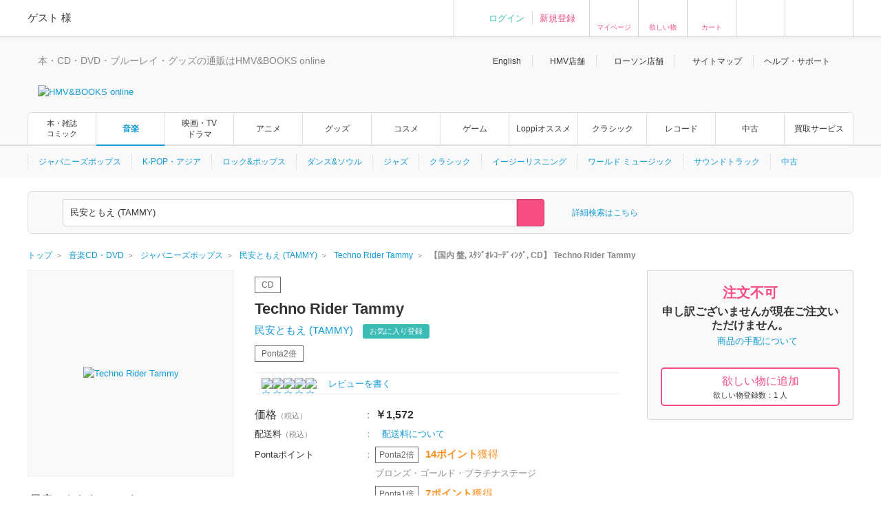

--- FILE ---
content_type: text/html; charset=Shift_JIS
request_url: https://www.hmv.co.jp/artist_%E6%B0%91%E5%AE%89%E3%81%A8%E3%82%82%E3%81%88-TAMMY_000000000359304/item_Techno-Rider-Tammy_2511060
body_size: 20213
content:
<!DOCTYPE html>
<!--[if lt IE 7]>     <html lang="ja" class="no-js lt-ie10 lt-ie9 lt-ie8 lt-ie7"><![endif]-->
<!--[if IE 7]>        <html lang="ja" class="no-js lt-ie10 lt-ie9 lt-ie8"><![endif]-->
<!--[if IE 8]>        <html lang="ja" class="no-js lt-ie10 lt-ie9"><![endif]-->
<!--[if IE 9]>        <html lang="ja" class="no-js lt-ie10"><![endif]-->
<!--[if gt IE 9]><!-->
<html lang="ja" class="no-js">
<!--<![endif]-->

<head>
	<meta http-equiv="X-UA-Compatible" content="IE=11" />
	
		
	<meta http-equiv="content-type"        content="text/html; charset=Shift_JIS" />
	<meta http-equiv="content-style-type"  content="text/css" />
	<meta http-equiv="content-script-type" content="text/javascript" />
	<meta name="y_key" content="948d9b80c5654b0a" />
		<meta name="author" content="株式会社ローソンエンタテインメント" />
		<meta name="referrer" content="unsafe-url" />
		<meta name="keywords" content="Techno Rider Tammy, CD, 民安ともえ (TAMMY)" />
		<meta name="description" content=" コンビニ受け取り送料無料！ Pontaポイント使えます！  | Techno Rider Tammy | 民安ともえ (TAMMY) | ｽﾀｼﾞｵﾚｺｰﾃﾞｨﾝｸﾞ | 国内盤 | CD | SRIN1029 | HMV&amp;BOOKS online 支払い方法､配送方法もいろいろ選べ､非常に便利です！" />
		<meta name="robots" content="max-image-preview:large" />
	<!-- /* OGP */ -->
	<meta property="og:title"       content="Techno Rider Tammy" />
	<meta property="og:url"         content="https://www.hmv.co.jp/product/detail/2511060"/>
	<meta property="og:image"       content="https://img.hmv.co.jp/image/jacket/190/25/1/1/060.jpg"/> 	<meta property="og:site_name"   content="HMV&amp;BOOKS online"/>
	<!--<meta property="fb:admins"  content=""/>-->
	<meta property="og:description" content="民安ともえ (TAMMY)"/>
	<meta property="og:type"        content="article"/>		
	<!-- /* twittercard */ -->
	<meta name="twitter:card"        content="summary">
		<meta name="twitter:site"        content="@HMV_Japan">
	<meta name="twitter:creator"     content="@HMV_Japan">
	<meta name="twitter:url"         content="https://www.hmv.co.jp/product/detail/2511060">
	<meta name="twitter:title"       content="Techno Rider Tammy">
	<meta name="twitter:image"       content="https://img.hmv.co.jp/image/jacket/190/25/1/1/060.jpg"> 	<meta name="twitter:description" content="民安ともえ (TAMMY)">
	
		<meta name="facebook-domain-verification" content="b0c5a22ayt33t72lhogh11jwiodshz" />

	<!-- /* Title */ -->
	<title>Techno Rider Tammy  :  民安ともえ (TAMMY) | HMV&amp;BOOKS online    -    SRIN1029</title>
	<!-- /* css */ -->
	<link href="https://www.hmv.co.jp/browse/favicon_common20180115.ico" rel="icon" type="image/vnd.microsoft.icon" />
		<link href="https://img.hmv.co.jp/css70/renewal/base_20151113.css" media="all" rel="stylesheet" type="text/css" />
		<link href="https://img.hmv.co.jp/css70/renewal/layout_20251022.css" media="all" rel="stylesheet" type="text/css" />
		<link href="https://img.hmv.co.jp/css70/renewal/module_20250318.css" media="all" rel="stylesheet" type="text/css" />
		<link href="https://img.hmv.co.jp/css70/renewal/plugins_20151113.css" media="all" rel="stylesheet" type="text/css" />
		<link href="https://img.hmv.co.jp/css70/renewal/plugins_20221206_add.css" media="all" rel="stylesheet" type="text/css" />
		<link href="https://img.hmv.co.jp/css70/renewal/header_20180219.css?20181001" media="all" rel="stylesheet" type="text/css" />
		<link href="https://img.hmv.co.jp/css70/renewal/header_ssl_add_20220901.css?3" media="all" rel="stylesheet" type="text/css" />
		<link href="https://img.hmv.co.jp/css70/renewal/books_20171211.css" media="all" rel="stylesheet" type="text/css" />
		<link href="https://img.hmv.co.jp/css70/renewal/temporary_20171211.css" media="all" rel="stylesheet" type="text/css" />
		<link href="https://www.hmv.co.jp/artist_%E6%B0%91%E5%AE%89%E3%81%A8%E3%82%82%E3%81%88-TAMMY_000000000359304/item_Techno-Rider-Tammy_2511060" rel="canonical" />
		<link href="https://www.hmv.co.jp/artist_%E6%B0%91%E5%AE%89%E3%81%A8%E3%82%82%E3%81%88-TAMMY_000000000359304/item_Techno-Rider-Tammy_2511060" hreflang="ja" rel="alternate" />
		<link href="https://www.hmv.co.jp/en/artist_Tomoe-Tamiyasu_000000000359304/item_Techno-Rider-Tammy_2511060" hreflang="en" rel="alternate" />
		<link href="https://img.hmv.co.jp/css70/jquery.lightbox-0.5.css" media="all" rel="stylesheet" type="text/css" />
		<link href="https://img.hmv.co.jp/css70/renewal/product-append_20161215.css" media="all" rel="stylesheet" type="text/css" />
		<link href="https://img.hmv.co.jp/css70/renewal/base-append_20161215.css" media="all" rel="stylesheet" type="text/css" />
							<link rel="apple-touch-icon" href="https://img.hmv.co.jp/hybridimage/../smp/hybridimage/webclipicon20180115.png" /> 			
	<link rel="search" type="application/opensearchdescription+xml" title="HMV&BOOKS online" href="https://img.hmv.co.jp/search/hmv001.xml">

	<!-- /* javascript */ -->
	<script type="text/javascript" src="https://img.hmv.co.jp/js70/jquery/jquey_min_20230703.js"></script>
<script type="text/javascript" src="https://img.hmv.co.jp/js70/EntertainmentMall2/jquery-ui.custom.min_20230201.js"></script>
<script type="text/javascript" src="https://img.hmv.co.jp/js70/renewal/jquery_noconflict_p3.js"></script>
<script type="text/javascript" src="https://img.hmv.co.jp/js70/renewal/lib_20230201.js"></script>
<script type="text/javascript" src="https://img.hmv.co.jp/js70/renewal/common_20230201.js?1"></script>
<script type="text/javascript" src="https://img.hmv.co.jp/js70/renewal/modernizr-2.8.3.min.js"></script>
<script type="text/javascript" src="https://img.hmv.co.jp/js70/jquery/jquery.lazyload_20120806.js"></script>
<script type="text/javascript" src="https://img.hmv.co.jp/js70/renewal/image_restiction.js?20190829"></script>
<script type="text/javascript" src="https://img.hmv.co.jp/js70/renewal/reviewFunc_product.jquery_20150612.js?20181001"></script>
<script type="text/javascript" src="https://img.hmv.co.jp/js70/renewal/mypageEditFunc_20150628.js?1"></script>
<script type="text/javascript" src="https://img.hmv.co.jp/js70/jquery/jquery.lightbox-0.5.js"></script>
<script type="text/javascript">
    //<![CDATA[
    $(function(){$('a[rel*=lightbox]').lightBox({imagePath:'https://img.hmv.co.jp/image70/',txtImage:'枚',txtTotal:'全'});});    //]]>
</script>
<script type="text/javascript" src="https://img.hmv.co.jp/js70/renewal/loginAddPoint.func.jquery_20180323.js"></script>
<script type="text/javascript" src="https://img.hmv.co.jp/js70/renewal/hmvLazyLoad_20151023.js"></script>
<script type="text/javascript" src="https://img.hmv.co.jp/js70/renewal/xauth_20151105.js"></script>
<script type="text/javascript" src="https://img.hmv.co.jp/js70/renewal/tlab-recommend_20250711.js"></script>
<script type="text/javascript" src="https://img.hmv.co.jp/js70/renewal/tlab-showrecommend_20250711.js"></script>	
	<script type="text/javascript">
	//<![CDATA[
	var device = window.device || {};
	device.ua = navigator.userAgent;
	if(device.ua.indexOf('iPad') != -1
		|| device.ua.indexOf('iPhone') != -1
		|| device.ua.indexOf('iPod') != -1
		|| device.ua.indexOf('Android') != -1
		|| device.ua.indexOf('Opera') != -1
		|| device.ua.indexOf('Windows Phone') != -1
	) { document.write('<link rel="stylesheet" href="https://img.hmv.co.jp/css70/J/EntertainmentMall2/common/css/mobile_20120718.css" type="text/css" media="screen" />'); }
	$(function() {
		//$(".pngfix").fixPng();
	});
	//]]>
	</script>
	<script async='async' src='https://www.googletagservices.com/tag/js/gpt.js'></script>
	<script>
	  var googletag = googletag || {};
	  googletag.cmd = googletag.cmd || [];
	</script>
</head>
<body>

					
	<div id="wrapper">
	
								<noscript>
	<div id="identityNoscript" style="padding: 15px 0pt 0pt; text-align: center;">
		<p style="color: rgb(243, 84, 164); font-weight: bold; padding: 10px;">
			本サイトはJavaScriptを有効にしてご覧ください。		</p>
	</div>
</noscript>



<header id="header" role="banner">

			
				
<div class="headerUtility" style="display: none" id="accountRegist">
	<div class="centeringBlock">
		<div class="row">
			<div class="col info">
				<p class="welcome"><span class="name">ゲスト</span> 様				</p>
			</div>
			<div class="col guest">
				<ul>
										<li><a href="/login/auth/?AUTHTYPE=MEMBERS">ログイン</a></li>
					<!-- <li class="newCustomer"><a href="/news/article/1406110050/" rel="nofollow">新規登録</a></li> -->
										<li class="newCustomer"><a href="/login/auth/?AUTHTYPE=MEMBERS">新規登録</a></li>
				</ul>
			</div>

			<div class="col iconMenu mypage_shopping">
				<a href="/members/">マイページ</a>
			</div>
			<div class="col iconMenu favorite">
				<a href="/wishlist/">欲しい物</a>
			</div>
			<div class="col iconMenu cart">
				<a href="/basket/index/">カート</a>
			</div>
			<div class="col iconMenu morecos">
				<a href="https://morecos.hmv.co.jp"></a>
			</div>
			<div class="col iconMenu ticket">
				<a href="https://l-tike.com/"></a>
			</div>


		</div>
	</div>
</div>

<div class="headerUtility" style="display: none" id="account">
	<div class="centeringBlock">
		<div class="row">
			<div class="col info">
				<div class="userName">
					<p class="welcome"><span class="name"></span> 様							</p>
								<p style="display:none;" class="memberType memberType-platinum"><img src="https://img.hmv.co.jp/image70/renewal/header_badge_platinum.png" alt="" width="14" height="14" class="memberTypeBadge"><em class="memberTypeText">プラチナ会員</em></p>
					<p style="display:none;" class="memberType memberType-gold"    ><img src="https://img.hmv.co.jp/image70/renewal/header_badge_gold.png"     alt="" width="14" height="14" class="memberTypeBadge"><em class="memberTypeText">ゴールド会員</em></p>
					<p style="display:none;" class="memberType memberType-bronze"  ><img src="https://img.hmv.co.jp/image70/renewal/header_badge_bronze.png"   alt="" width="14" height="14" class="memberTypeBadge"><em class="memberTypeText">ブロンズ会員</em></p>
					<p style="display:none;" class="memberType memberType-regular" ><img src="https://img.hmv.co.jp/image70/renewal/header_badge_regular.png"  alt="" width="14" height="14" class="memberTypeBadge"><em class="memberTypeText">レギュラー会員</em></p>
					<p style="display:none;" class="memberType memberType-unregistered" ></p>
							</div>
				<div class="points">
					<div class="point ponta">
						<span class="num">1,234</span>
						<span style="display:none; " class="text">Pontaポイント</span>
						<a style="display:none; width:50px;text-align:center;" class="pointUpdate" href="#" rel="nofollow" id="accountReload">更新</a>
									<a style="display:none;" class="noRegist" href="/lwebredirect/?redirecturl=/pn/numcheck/">Pontaカード登録</a>
								</div>
					<div class="point coupon">
						<span class="num">999,999</span> <span class="text">円分クーポン</span>
					</div>
				</div>
			</div>

			<div class="col iconMenu mypage_shopping">
				<a href="/members/">マイページ</a>
			</div>
			<div class="col iconMenu favorite">
				<a href="/wishlist/">欲しい物</a>
			</div>
			<div class="col iconMenu cart">
				<a href="/basket/index/">カート<span class="num"></span></a>
			</div>
			<div class="col iconMenu morecos">
				<a href="https://morecos.hmv.co.jp"></a>
			</div>
			<div class="col iconMenu ticket">
				<a href="https://l-tike.com/"></a>
			</div>

		</div>
	</div>
</div>

				<div class="headerMain">
		<div class="centeringBlock">
			<ul class="links">
								<li><a href="/en/">English</a></li>
				<li><a href="/store/">HMV店舗</a></li>
												<li><a href="http://store.lawson.co.jp/"target="_blank" rel="noopener noreferrer">ローソン店舗</a></li>
								<li><a href="/sitemap/">サイトマップ</a></li>
				<li class="guide js-toggleDisplay">
					<span class="js-toggleDisplayTrigger">ヘルプ・サポート</span>
					<div class="guideLinks js-toggleDisplayTarget">
						<ul>
							<li><a href="/guide/">ご利用ガイド</a></li>
							<li><a href="/help/">ヘルプ／Q&amp;A (お問い合わせ)</a></li>
						</ul>
					</div>
				</li>
			</ul>
			<div class="logoBlock clearfix">
				<div class="logoBox">

								<p class="tagline"  >本・CD・DVD・ブルーレイ・グッズの通販はHMV&BOOKS online</p>
									<div class="logo">						<a href="/"><img src="https://img.hmv.co.jp/image70/renewal/header_new_logo01_20171211.png" alt="HMV&BOOKS online"></a>
					</div>							
				</div>
								<div class="ad">
				<!-- adcloud Zone: [HMV&BOOKS online_カテゴリトップ（共通）_ヘッダーロゴ横（728×90）] --><script type="text/javascript" src="https://js.gsspcln.jp/t/555/327/a1555327.js"></script>				</div>
			</div>
		</div>
	</div>

				<nav class="headerNav" role="navigation">
		<div class="gnav">
			<div class="centeringBlock">
				<ul>
															<!--<li ><a href="/">トップ</a></li>-->
					<li class='textAdjust'><a href="/books/">本・雑誌<br>コミック</a></li>
					<li class='is-active'><a href="/music/">音楽</a></li>
					<li ><a href="/movies/">映画・TV<BR>ドラマ</a></li>
					<li ><a href="/anime/">アニメ</a></li>
					<li ><a href="/goods/">グッズ</a></li>
					<li ><a href="/cosme/">コスメ</a></li>
					<li ><a href="/games/">ゲーム</a></li>
					<li ><a href="/loppi/">Loppiオススメ</a></li>
					<li ><a href="/1_700/">クラシック</a></li>
					<li ><a href="/recordshop">レコード</a></li>
					<li ><a href="/used/">中古</a></li>
					<li><a href="/kaitori/">買取サービス</a></li>
				</ul>
			</div>
		</div>
		<div class="subnav">
			<div class="centeringBlock">
				<div class="subnavBox clearfix js-subnav">



					<ul>
											<li class="js-subnavItem"><a href="/1_100/">ジャパニーズポップス</a></li>
											<li class="js-subnavItem"><a href="/1_110/">K-POP・アジア</a></li>
											<li class="js-subnavItem"><a href="/1_200/">ロック&ポップス</a></li>
											<li class="js-subnavItem"><a href="/1_300/">ダンス&ソウル</a></li>
											<li class="js-subnavItem"><a href="/1_800/">ジャズ</a></li>
											<li class="js-subnavItem"><a href="/1_700/">クラシック</a></li>
											<li class="js-subnavItem"><a href="/1_550/">イージーリスニング</a></li>
											<li class="js-subnavItem"><a href="/1_400/">ワールド ミュージック</a></li>
											<li class="js-subnavItem"><a href="/1_500/">サウンドトラック</a></li>
											<li class="js-subnavItem"><a href="/used/">中古</a></li>
										</ul>








					<div class="subnavMoreBtn js-subnavMoreBtn">
						<div class="ellipsisBtn">…</div>
						<div class="ellipsisBox js-subnavMoreBox"></div>
					</div>
				</div>
			</div>
		</div>
	</nav>
	
					<div class="js-headerSearch" role="search">
	<div class="centeringBlock">
		<div class="headerSearchBox">
			<div class="formElements clearfix">
				<form id="frmSearch" action="/search/searchresults/" method="get" target="">
					<div class="selectBox">
						<select name="category" id="searchType">
    <option value="KEYWORD">すべて</option>
    <option value="LBOOKS">本・雑誌・コミック</option>
    <option value="MUSIC" selected="selected">音楽CD・DVD</option>
    <option value="MOVIES">映像DVD・BD</option>
    <option value="ANIME">アニメ</option>
    <option value="GOODS">グッズ</option>
    <option value="GAMES">ゲーム</option>
    <option value="LGOODS">Loppiオススメ</option>
    <option value="CLASSIC">クラシック</option>
    <option value="USED">中古あり</option>
    <option value="BARCODECATNUM">品番・ISBN・JAN</option>
    <option value="SONG">曲目</option>
</select>					</div>
					<div class="textSearchBox">
						<input class="searchField ui-widget" type="text" name="keyword" id="searchText" value="民安ともえ (TAMMY)" placeholder="検索ワードを入力／Search" autocomplete="off">
						<input class="searchBtn" type="submit" value="" >
					</div>
				</form>
				<p class="moreSearch"><a href="/search/advanced/">詳細検索はこちら</a></p>

			</div>

<script type="text/javascript">
<!--
//	function search_function(){
//		document.getElementById("frmSearch").submit();
//	}
//	$hmvjs(function() {
//		$hmvjs('.ui-autocomplete').css('z-index', '100 !important');
//		$hmvjs('.ui-menu .ui-menu-item a.ui-state-active').css('font-weight', 'bold');
//		$hmvjs('.ui-menu .ui-menu-item a.ui-state-active').css('background-color', 'lavender');
//		$hmvjs('.ui-menu .ui-menu-item').css('background-color', 'white');
//		$hmvjs("#searchText").autocomplete({
//			minLength: 2,
//			//autoFocus: true,
//			select: function(request, respond){
//				search_function();
//			},
//			source: function(request, respond){
//				$hmvjs.get("/async/suggest/", {q: request.term, c: "SUGGEST"},
//				function(response){
//					var data = JSON.parse(response);
//					respond(data.suggest.split(','));
//				});
//			},
//			focus: function(request, respond){
//				$hmvjs(this).val(respond.item.value);
//			}
//		});
//	});
//-->
</script>

			<div class="headerUtility" id="accountRegist">
			<div class="row">
			<div class="col iconMenu mypage_shopping"><a href="/members/">マイページ</a></div>
			<div class="col iconMenu favorite"><a href="/wishlist/">欲しい物</a></div>
			<div class="col iconMenu cart"><a href="/basket/index/">カート</a></div>
			<div class="col iconMenu ticket"><a href="https://l-tike.com/"></a></div>
			</div>
			</div>

						
		<!-- /.headerSearchBox -->
		</div>
	<!-- /.centeringBlock -->
	</div>
<!-- /.headerSearch -->
</div>


	
<!-- /header -->
</header>

		<div id="content">
	
												<div class="breadcrumb">
	<div class="centeringBlock">
		<ul itemscope itemtype="http://schema.org/BreadcrumbList">

	
					<li itemprop="itemListElement" itemscope itemtype="http://schema.org/ListItem">

							<a itemprop="item" href="https://www.hmv.co.jp/"> 
					<span itemprop="name">トップ</span> 
				</a> 
				<meta itemprop="position" content="1" />
						</li>
					
	
					<li itemprop="itemListElement" itemscope itemtype="http://schema.org/ListItem">
				<a itemprop="item" href="https://www.hmv.co.jp/music/"> 
					<span itemprop="name">音楽CD・DVD</span> 
				</a> 
				<meta itemprop="position" content="2" />
			</li>
			
	
					<li itemprop="itemListElement" itemscope itemtype="http://schema.org/ListItem">
				<a itemprop="item" href="https://www.hmv.co.jp/music/genre_%E3%82%B8%E3%83%A3%E3%83%91%E3%83%8B%E3%83%BC%E3%82%BA%E3%83%9D%E3%83%83%E3%83%97%E3%82%B9_1_100/"> 
					<span itemprop="name">ジャパニーズポップス</span> 
				</a> 
				<meta itemprop="position" content="3" />
			</li>
			
	
					<li itemprop="itemListElement" itemscope itemtype="http://schema.org/ListItem">
				<a itemprop="item" href="https://www.hmv.co.jp/artist_%E6%B0%91%E5%AE%89%E3%81%A8%E3%82%82%E3%81%88-TAMMY_000000000359304/"> 
					<span itemprop="name">民安ともえ (TAMMY)</span> 
				</a>
				<meta itemprop="position" content="4" />
			</li>
					
	
					<li itemprop="itemListElement" itemscope itemtype="http://schema.org/ListItem">
				<a itemprop="item" href="https://www.hmv.co.jp/artist_%E6%B0%91%E5%AE%89%E3%81%A8%E3%82%82%E3%81%88-TAMMY_000000000359304/title_Techno-Rider-Tammy_2511060/"> 
					<span itemprop="name">Techno Rider Tammy</span> 
				</a>
				<meta itemprop="position" content="5" />
			</li>
					
	
					<li itemprop="itemListElement" itemscope itemtype="http://schema.org/ListItem">
				<strong> 
					<span itemprop="name">【国内 盤, ｽﾀｼﾞｵﾚｺｰﾃﾞｨﾝｸﾞ, CD】 Techno Rider Tammy</span> 
				</strong>
				<meta itemprop="position" content="6" />
			</li>
			

		</ul>
	</div>
</div>
			
												<main id="main" role="main">
				<script language="JavaScript">
<!--
// flashプレイヤーの生成
function setFlashPlayer(url){
	html = '<embed src="' + url + '/1" type="application/x-shockwave-flash" allowfullscreen="true" width="320" height="320"></embed>';
	document.getElementById('flashplayer').innerHTML = html;
}

function setMp4Player(esku, num){
	html = '<object width="470" height="320"><param name="movie" value="https://img.hmv.co.jp/StrobeMediaPlayback.swf"></param><param name="flashvars" value="src=http%3A%2F%2Fhmv-hdsvod.bmcdn.jp%2Fmovie%2F' + esku + '_' + num + '.mp4.f4m"></param><param name="allowFullScreen" value="true"></param><param name="allowscriptaccess" value="always"></param><param name="wmode" value="direct"></param><embed src="https://img.hmv.co.jp/StrobeMediaPlayback.swf" type="application/x-shockwave-flash" allowscriptaccess="always" allowfullscreen="true" wmode="direct" width="470" height="320" flashvars="src=http%3A%2F%2Fhmv-hdsvod.bmcdn.jp%2Fmovie%2F' + esku + '_' + num + '.mp4.f4m"></embed></object>';
	document.getElementById('flashplayer').innerHTML = html;
}

// SONY FLASH動画用 非同期カウントアップ
function ajax_url_get(url, params)
{
    $.get(url, params);
}
</script>

<script>(function() {
  var _fbq = window._fbq || (window._fbq = []);
  if (!_fbq.loaded) {
    var fbds = document.createElement('script');
    fbds.async = true;
    fbds.src = '//connect.facebook.net/en_US/fbds.js';
    var s = document.getElementsByTagName('script')[0];
    s.parentNode.insertBefore(fbds, s);
    _fbq.loaded = true;
  }
  _fbq.push(['addPixelId', '1554682144751058']);
})();
window._fbq = window._fbq || [];
window._fbq.push(['track', 'PixelInitialized', {}]);
</script>
<noscript><img height="1" width="1" alt="" style="display:none" src="https://www.facebook.com/tr?id=1554682144751058&amp;ev=PixelInitialized" /></noscript>


<script src="//platform.twitter.com/oct.js" type="text/javascript"></script>
<script type="text/javascript">
twttr.conversion.trackPid('l55jy');
</script>
<noscript>
<img height="1" width="1" style="display:none;" alt="" src="https://analytics.twitter.com/i/adsct?txn_id=l55jy&p_id=Twitter" />
<img height="1" width="1" style="display:none;" alt="" src="//t.co/i/adsct?txn_id=l55jy&p_id=Twitter" /></noscript>


<div class="centeringBlock">

	<div class="adAreaHeader adGray">
				<!-- adcloud Zone: [HMV&BOOKS online_商品詳細(ALL)_ヘッダーバナー1200×90] --><script type="text/javascript" src="https://js.gsspcln.jp/t/555/567/a1555567.js"></script>	</div>
    <div class="adAreaHeader adGray">
	<!-- adcloud Zone: [HMV&BOOKS online_商品詳細(CD)_ヘッダーバナー1200×90] --><script type="text/javascript" src="https://js.gsspcln.jp/t/555/559/a1555559.js"></script>	</div>

	<div class="singleMainBlock singleRelationsBlock clearfix js-floatingMenuAera">
		<div class="contentsLeft clearfix">
						
<script type="text/javascript">
	var nowd = new Date();
	var prmd = nowd.getFullYear() * 10000000000 + (nowd.getMonth() + 1) * 100000000 + nowd.getDate() * 1000000 + nowd.getHours() * 10000 + nowd.getMinutes() * 100 + nowd.getSeconds();
	$(function() {
		$.ajax({
			url : "/async/loginblowsinghistory/?sku=2511060" + "&t=" + prmd,
			data : {},
			type : "POST",
			dataType : "json",
			success : function(data){
				if(data){
//					$(".globalInfo #hNav02 span.member").empty();
//					$(".globalInfo #hNav02 span.member").html(data.items.user_name);
//					$(".globalInfo #hNav02 dd#stagetype").empty();
//					$(".globalInfo #hNav02 dd#stagetype").html(data.items.user_stage0801);
//					$(".globalInfo #hNav02 dd#account").empty();
//					$(".globalInfo #hNav02 dd#account").html("<a href=\"" + data.items.membersurl + "\">" + data.items.member_string + "</a>");
//					$(".globalInfo #hNav02 dd#accountRegist").empty();
//					$(".globalInfo #hNav02 dd#accountRegist").html("<a href=\"" + data.items.logouturl + "\">" + data.items.logout_string + "</a>");
				}
			}
		});
	});
</script>


<div class="singleMainBlock clearfix">
	<div class="contentsLeft clearfix">

						<div id="campaignTopArea"></div>

				<div class="singleMainPhotos">
		<div class="photos js-singlePhoto">
			<ul class="singleMainPhImg">

				<li class="list">
					<div class="thumbnailBlock">
						<a href="javascript:void(0);" class="thumbnail wh300 " rel="photo02" style="cursor:default;">
							<img src="https://img.hmv.co.jp/image70/image_noimage_400.jpg" alt="Techno Rider Tammy" class="img">
						</a>
					</div>
				</li>

			</ul>
						<ul align="left">
	        			</ul>
	        
	</div>

				<script>

</script>

<div class="singleRelatedTitleBlock clearfix">
	<p class="title">民安ともえ (TAMMY)</p>
	<p class="viewArtist">
		<a href="/artist_%E6%B0%91%E5%AE%89%E3%81%A8%E3%82%82%E3%81%88-TAMMY_000000000359304/" class="trigger">
			人物・団体ページへ		</a>
	</p>
</div>
<div class="singleRelatedLinkBlock">
	<ul class="singleRelatedLink">

			<li class="list"><a href="/artist_%E6%B0%91%E5%AE%89%E3%81%A8%E3%82%82%E3%81%88-TAMMY_000000000359304/#Masterpiece" class="trigger">代表作</a></li>
	
	
		<li class="list"><a href="/artist_%E6%B0%91%E5%AE%89%E3%81%A8%E3%82%82%E3%81%88-TAMMY_000000000359304/product/" class="trigger">商品一覧</a></li>

	
	
	
	
	</ul>
</div>






	
	
	<!-- /.singleMainPhotos -->
	</div>

	<div class="singleMainInfo">
		<div class="singleHeaddingBlock">
			<p class="singleRankingText">
							</p>

			<p class="itemCategory topPad item12">
				<span class="greenItemWide">CD</span>
							</p>

			<h1 class="title">Techno Rider Tammy</h1>

					<div class="name">
			<form>
				<h2 style="display:inline;">
				<a href="/artist_%E6%B0%91%E5%AE%89%E3%81%A8%E3%82%82%E3%81%88-TAMMY_000000000359304/">
					<span class="brand">
					民安ともえ (TAMMY)					</span>
				</a>
				</h2>
							<p class="followBtn">
<script>
<!--
$(function(){
	// お気に入り登録ボタン
	var config2 = {
		title       : "お気に入り登録",
		normalmsg   : "を登録しました。",
		errormsg    : "を登録失敗しました。",
		reload      : 0,
		asyncurl    : "/artist/relatedartistinsert/",
		loginurl    : "/login/login/?AUTHTYPE=PRODUCTDETAIL&sku=2511060&artistcode=000000000359304",
		page        : "product",
		type        : "append"
	}
	$(".js-myArtistMail").modalAfterAsync(config2);

});
//--> 
</script>
					<a href="#modal-async" class="btn trigger js-myArtistMail notEasescroll"
						data-label="民安ともえ (TAMMY)" 
						rel="label:民安ともえ (TAMMY);artistcode:000000000359304;genre:0;style:0;type:1;">
					お気に入り登録</a>
							</p>
						</form>
			</div>
													<div id="productIcons"></div>
													</div>

		<div class="singleRateBlock">
	
	<div class="rateBlock rate14">
		<div class="stars"><a href="/userreview/product/list/2511060/">
					<div class="star"><img alt="☆" src="https://img.hmv.co.jp/image70/renewal/com_ic_star_none.png" width="14" height="14" /></div>
					<div class="star"><img alt="☆" src="https://img.hmv.co.jp/image70/renewal/com_ic_star_none.png" width="14" height="14" /></div>
					<div class="star"><img alt="☆" src="https://img.hmv.co.jp/image70/renewal/com_ic_star_none.png" width="14" height="14" /></div>
					<div class="star"><img alt="☆" src="https://img.hmv.co.jp/image70/renewal/com_ic_star_none.png" width="14" height="14" /></div>
					<div class="star"><img alt="☆" src="https://img.hmv.co.jp/image70/renewal/com_ic_star_none.png" width="14" height="14" /></div>
				</a></div>
	</div>
	<div class="amount">
            </div>
	<div class="reviwLink">
					<a href="/userreview/product/list/2511060/">レビューを書く&nbsp;</a>
			</div>
</div>

						<div id="productPriceArea" style="text-align:center;vertical-align: middle; padding:50px 0px;">
			<img class="lazy" src="https://img.hmv.co.jp/image70/renewal/loading64x64_gif.gif">
		</div>

						<div id="campaignArea" style="text-align:center;vertical-align: middle; padding:50px 0px;">
			<img class="lazy" src="https://img.hmv.co.jp/image70/renewal/loading64x64_gif.gif">
		</div>
		<div class="singleSocialBlock">
			<ul class="socialList">
				<li class="list02">
					<a target="_blank" class="trigger facebook" href="https://www.facebook.com/sharer.php?u=https://www.hmv.co.jp/product/detail/2511060&amp;t=民安ともえ (TAMMY) Techno Rider Tammy｜HMV&BOOKS online" 
					   onclick="window.open(encodeURI(decodeURI(this.href)),'sharewindow','width=550, height=450, personalbar=0, toolbar=0, scrollbars=1, resizable=1'); return false;">Facebook</a>
				</li>
				<li class="list02">
										<a class="twitter trigger" href="https://twitter.com/intent/tweet?text=%E6%B0%91%E5%AE%89%E3%81%A8%E3%82%82%E3%81%88+%28TAMMY%29+Techno+Rider+Tammy%EF%BD%9CHMV%26BOOKS+online&amp;url=https://www.hmv.co.jp/product/detail/2511060&amp;via=HMV_Japan" onclick="">Twitter</a>
				</li>
				<li class="list">
									<script>(function(d, s, id) {
					var js, fjs = d.getElementsByTagName(s)[0];
					if (d.getElementById(id)) return;
					js = d.createElement(s); js.id = id;
					js.src = "//connect.facebook.net/ja_JP/sdk.js#xfbml=1&version=v2.4&appId=1460996467546075";
					fjs.parentNode.insertBefore(js, fjs);
					}(document, 'script', 'facebook-jssdk'));</script>
									<div class="shareBtn">
						<div class="fb-like" data-href="https://www.hmv.co.jp/product/detail/2511060" data-layout="button_count" data-action="like" data-show-faces="false" data-share="false"></div>
					</div>
				</li>
			</ul>
		</div>



	</div>
	</div>
		
		</div>

						

										
										<!-- ProductItemDetailWebPart -->
<!-- 基本情報エリア -->
    <div class="headingSingleBlock clearfix">
      <h2 class="heading">基本情報</h2>
    </div>

    <div class="singleTextBlock">
        <div class="singleBasicInfo">
            <!-- ジャンル -->
		            <div class="listShort">
                <div class="left">
                    ジャンル                </div>
                <span class="separate">:</span>
                <div class="right">
                                            	                        <a href="https://www.hmv.co.jp/music/genre_%E3%82%B8%E3%83%A3%E3%83%91%E3%83%8B%E3%83%BC%E3%82%BA%E3%83%9D%E3%83%83%E3%83%97%E3%82%B9_1_100/">ジャパニーズポップス</a>
                                    </div>
            </div>
		
            <!-- カタログNo -->
                                    <div class="listShort">
                <div class="left">
                    カタログNo                </div>
                <span class="separate">:</span>
                <div class="right">
                    SRIN1029                </div>
            </div>
            
            <!-- 組み枚数 -->
                        <div class="listShort">
                <div class="left">
                    組み枚数                </div>
                <span class="separate">:</span>
                <div class="right">
                    1                </div>
            </div>
            
                                      <!-- 出版社 レーベル -->
              <div class="listShort">
                  <div class="left">
                                            レーベル                                        </div>
                  <span class="separate">:</span>
                  <div class="right">
                      						<a href="/search/adv_1/labelcode_SWEP/">Sweep (jp)</a>
                                        </div>
              </div>
                                    <div class="listShort">
                            </div>
                        <!-- 発売国 -->
            <div class="listShort">
                <div class="left">
                    <a href="https://www.hmv.co.jp/help/?q=001002004"  target="help">
                        発売国                    </a>
                </div>
                <span class="separate">:</span>
                <div class="right">
                    日本                </div>
            </div>
            
            
            
            <!-- 製作年 オリジナル盤発売年-->
            
                <!-- フォーマット -->
                <div class="listShort">
                    <div class="left">
                                                                  フォーマット                                                              </div>
                    <span class="separate">:</span>
                    <div class="right">
                        CD                    </div>
                </div>

                <!-- 言語 -->
            
            <!-- 字幕 -->
            
            <!-- 音声 -->
            
            <!-- コピーライト -->
            
            <!-- その他 -->
                            <div class="listShort">
                    <div class="left">
                        その他                    </div>
                    <span class="separate">:</span>
                    <div class="right">
                        ｽﾀｼﾞｵﾚｺｰﾃﾞｨﾝｸﾞ                    </div>
                </div>
            
            
                                </div>                
   
    </div>
					<!-- adcloud Zone: [HMV&BOOKS online_ItemFl_基本情報上_左（300×250）] --><script type="text/javascript" src="https://js.gsspcln.jp/t/555/686/a1555686.js"></script>					<!-- adcloud Zone: [HMV&BOOKS online_ItemFl_基本情報上_右（300×250）] --><script type="text/javascript" src="https://js.gsspcln.jp/t/555/687/a1555687.js"></script>															
					<div id="giveaway" style="text-align:center;vertical-align: middle; padding:50px 0px;">
						<img class="lazy" src="https://img.hmv.co.jp/image70/renewal/loading64x64_gif.gif">
					</div>
					

																				
					

											<div class="headingSingleBlock clearfix">
		<h2 class="heading">
			その他のバージョン		</h2>
					<p class="viewAllCircle">
				<a href="/artist_%E6%B0%91%E5%AE%89%E3%81%A8%E3%82%82%E3%81%88-TAMMY_000000000359304/title_Techno-Rider-Tammy_2511060/" class="trigger">
					Techno Rider Tammy のバージョン一覧へ				</a>
			</p>
			</div>
	<ul class="otherVersionList">
		<li class="list clearfix">
			<div class="thumb">
				<div class="thumbnailBlock">
					<a href="https://www.hmv.co.jp/artist_%E6%B0%91%E5%AE%89%E3%81%A8%E3%82%82%E3%81%88-TAMMY_000000000359304/item_TECHNORIDER-TAMMY-%E3%82%A2%E3%83%8A%E3%83%AD%E3%82%B0%E3%83%AC%E3%82%B3%E3%83%BC%E3%83%89_14999911" class="thumbnail wh80 trigger"><img src="https://img.hmv.co.jp/image/jacket/110/0000149/9/9/911.jpg" alt="" class="img"></a>
				</div>
			</div>
			<div class="info">
				<p class="itemCategory item12">
					<span class="greenItemWide">LPレコード</span>
														</p>
				<h3 class="title"><a href="https://www.hmv.co.jp/artist_%E6%B0%91%E5%AE%89%E3%81%A8%E3%82%82%E3%81%88-TAMMY_000000000359304/item_TECHNORIDER-TAMMY-%E3%82%A2%E3%83%8A%E3%83%AD%E3%82%B0%E3%83%AC%E3%82%B3%E3%83%BC%E3%83%89_14999911">TECHNORIDER TAMMY (アナログレコード)</a></h3>
				<p class="text">
					<span class="price">￥4,125</span>
					国内盤 限定盤 					<span class="date">2024年08月21日発売</span></p>
			</div>
		</li>
	</ul>
					
					
										


					
															
										
										
										
										<div id="userreview" class="headingSingleBlock clearfix">
    <h2 class="heading">ユーザーレビュー</h2>

                </div>

<div class="rateOverallOneBlock clearfix">

    <div class="rateOverallOneText">
	<p class="title">総合評価</p>
	<div class="rateBlock rate18 clearfix">
		<div class="stars">
					<div class="star"><img src="https://img.hmv.co.jp/image70/renewal/com_ic_star_none.png" alt="☆" width="18" height="18"></div>
					<div class="star"><img src="https://img.hmv.co.jp/image70/renewal/com_ic_star_none.png" alt="☆" width="18" height="18"></div>
					<div class="star"><img src="https://img.hmv.co.jp/image70/renewal/com_ic_star_none.png" alt="☆" width="18" height="18"></div>
					<div class="star"><img src="https://img.hmv.co.jp/image70/renewal/com_ic_star_none.png" alt="☆" width="18" height="18"></div>
					<div class="star"><img src="https://img.hmv.co.jp/image70/renewal/com_ic_star_none.png" alt="☆" width="18" height="18"></div>
				</div>
		<p class="amount">0.0</p>
	</div>
</div>

            <div class="rateOverallOneStars">
	<div class="starResult">
            <div class="star"><img src="https://img.hmv.co.jp/image70/renewal/com_ic_star_full.png" alt="★" width="8" height="8"></div>

        
            <div class="star"><img src="https://img.hmv.co.jp/image70/renewal/com_ic_star_full.png" alt="★" width="8" height="8"></div>

        
            <div class="star"><img src="https://img.hmv.co.jp/image70/renewal/com_ic_star_full.png" alt="★" width="8" height="8"></div>

        
            <div class="star"><img src="https://img.hmv.co.jp/image70/renewal/com_ic_star_full.png" alt="★" width="8" height="8"></div>

        
            <div class="star"><img src="https://img.hmv.co.jp/image70/renewal/com_ic_star_full.png" alt="★" width="8" height="8"></div>

        
    &nbsp;    <div class="bar"><span class="barYellow" style="width:0%;"></span></div>
    <div class="num">0</div>
</div>
		<div class="starResult">
            <div class="star"><img src="https://img.hmv.co.jp/image70/renewal/com_ic_star_full.png" alt="★" width="8" height="8"></div>

        
            <div class="star"><img src="https://img.hmv.co.jp/image70/renewal/com_ic_star_full.png" alt="★" width="8" height="8"></div>

        
            <div class="star"><img src="https://img.hmv.co.jp/image70/renewal/com_ic_star_full.png" alt="★" width="8" height="8"></div>

        
            <div class="star"><img src="https://img.hmv.co.jp/image70/renewal/com_ic_star_full.png" alt="★" width="8" height="8"></div>

        
            <div class="star"><img src="https://img.hmv.co.jp/image70/renewal/com_ic_star_none.png" alt="☆" width="8" height="8"></div>
            &nbsp;    <div class="bar"><span class="barYellow" style="width:0%;"></span></div>
    <div class="num">0</div>
</div>
		<div class="starResult">
            <div class="star"><img src="https://img.hmv.co.jp/image70/renewal/com_ic_star_full.png" alt="★" width="8" height="8"></div>

        
            <div class="star"><img src="https://img.hmv.co.jp/image70/renewal/com_ic_star_full.png" alt="★" width="8" height="8"></div>

        
            <div class="star"><img src="https://img.hmv.co.jp/image70/renewal/com_ic_star_full.png" alt="★" width="8" height="8"></div>

        
            <div class="star"><img src="https://img.hmv.co.jp/image70/renewal/com_ic_star_none.png" alt="☆" width="8" height="8"></div>
                    <div class="star"><img src="https://img.hmv.co.jp/image70/renewal/com_ic_star_none.png" alt="☆" width="8" height="8"></div>
            &nbsp;    <div class="bar"><span class="barYellow" style="width:0%;"></span></div>
    <div class="num">0</div>
</div>
		<div class="starResult">
            <div class="star"><img src="https://img.hmv.co.jp/image70/renewal/com_ic_star_full.png" alt="★" width="8" height="8"></div>

        
            <div class="star"><img src="https://img.hmv.co.jp/image70/renewal/com_ic_star_full.png" alt="★" width="8" height="8"></div>

        
            <div class="star"><img src="https://img.hmv.co.jp/image70/renewal/com_ic_star_none.png" alt="☆" width="8" height="8"></div>
                    <div class="star"><img src="https://img.hmv.co.jp/image70/renewal/com_ic_star_none.png" alt="☆" width="8" height="8"></div>
                    <div class="star"><img src="https://img.hmv.co.jp/image70/renewal/com_ic_star_none.png" alt="☆" width="8" height="8"></div>
            &nbsp;    <div class="bar"><span class="barYellow" style="width:0%;"></span></div>
    <div class="num">0</div>
</div>
		<div class="starResult">
            <div class="star"><img src="https://img.hmv.co.jp/image70/renewal/com_ic_star_full.png" alt="★" width="8" height="8"></div>

        
            <div class="star"><img src="https://img.hmv.co.jp/image70/renewal/com_ic_star_none.png" alt="☆" width="8" height="8"></div>
                    <div class="star"><img src="https://img.hmv.co.jp/image70/renewal/com_ic_star_none.png" alt="☆" width="8" height="8"></div>
                    <div class="star"><img src="https://img.hmv.co.jp/image70/renewal/com_ic_star_none.png" alt="☆" width="8" height="8"></div>
                    <div class="star"><img src="https://img.hmv.co.jp/image70/renewal/com_ic_star_none.png" alt="☆" width="8" height="8"></div>
            &nbsp;    <div class="bar"><span class="barYellow" style="width:0%;"></span></div>
    <div class="num">0</div>
</div>
	</div>        <div class="rateOverallOneBtn">
            <div class="reviewBtn"><a href="/userreview/product/input/2511060/" class="trigger">レビューを書く</a></div>
        </div>
    </div>

					
																				
										
										<style>
.headingSingleBlock.footerMenu {
    padding-top: 5px;
    padding-bottom: 0px;
    margin-bottom:0px;
    border: none;
}
</style>

					
										
																																			<div style='width: 700px; margin: 30px auto 0 auto; height: 250px;'>
<div style="clear: both;">
<script>
  googletag.cmd.push(function() {
    googletag.defineSlot('/43049855/HMV_PC_07_記事下_左_300x250', [300, 250], 'div-gpt-ad-1500978312042-0').addService(googletag.pubads());
    googletag.pubads().enableSingleRequest();
    googletag.enableServices();
  });
</script>
<!-- /43049855/HMV_PC_07_記事下_左_300x250 -->
<div id='div-gpt-ad-1500978312042-0' style='height:250px; width:300px; float: left;'>
<script>
googletag.cmd.push(function() { googletag.display('div-gpt-ad-1500978312042-0'); });
</script>
</div>
<script>
  googletag.cmd.push(function() {
    googletag.defineSlot('/43049855/HMV_PC_08_記事下_右_300x250', [300, 250], 'div-gpt-ad-1500978375122-0').addService(googletag.pubads());
    googletag.pubads().enableSingleRequest();
    googletag.enableServices();
  });
</script>
<!-- /43049855/HMV_PC_08_記事下_右_300x250 -->
<div id='div-gpt-ad-1500978375122-0' style='height:250px; width:300px; float: right;'>
<script>
googletag.cmd.push(function() { googletag.display('div-gpt-ad-1500978375122-0'); });
</script>
</div>
</div>
</div>
										
										
															
															
															
										
										<div class="headingSingleBlock clearfix">
	<h2 class="heading">おすすめの商品</h2>
</div>
<div class="reccomendGroupBlock">

	
	
	<div id="recommend48"></div><script type="text/javascript">(new TLAB.Recommend("recommend48", "", "", 48, {"ext.lang" : "1","item_id" : "g_2511060","ext.adult" : "0"})).sendRequest();</script>
</div>

										
										
										
						<div class="sellBtnBlock">
						<p class="sellBtn"><a href="https://www.hmv.co.jp/news/article/1412030004/" class="trigger">
							CD・DVD・レコード・本・ゲームを売るなら<br>HMV宅配買取						</a></p>
					</div>
	
										<script type="text/JavaScript">
<!--
function MM_goToURL() {
	for (var i = 0; i< document.csupdate_form.feedback.length; i++) {
		if (document.csupdate_form.feedback[i].checked == true) {
			var url = document.csupdate_form.feedback[i].value;
			eval("window.location.href = '"+url+"'");
		}
	}
}
//-->
</script>

<div class="feedBack">
	<div class="feedBackTitleBlock">
		<h2 class="title">商品情報の修正</h2>
		<p class="text">ログインのうえ、お気づきの点を入力フォームにご記入頂けますと幸いです。確認のうえ情報修正いたします。</p>
	</div>
	<p class="feedBackTitle">このページの商品情報に・・・</p>
	<form name="csupdate_form">
	<div class="radioSet">
		<div class="radioBtn">
			<input type="radio" name="feedback" id="feedbackChk1" class="radio"  value="/csupdate/incorrect_info/sku/2511060" checked="checked">
			<label for="feedbackChk1" class="feedBackLabel">誤りがある</label>
		</div>
		<div class="radioBtn">
			<input type="radio" name="feedback" id="feedbackChk2" class="radio" value="/csupdate/typographical_error/sku/2511060">
			<label for="feedbackChk2" class="feedBackLabel">誤字がある </label>
		</div>
		<div class="radioBtn">
			<input type="radio" name="feedback" id="feedbackChk3" class="radio" value="/csupdate/missing_info/sku/2511060">
			<label for="feedbackChk3" class="feedBackLabel">不足している情報がある</label>
		</div>
	</div>
	<div class="submitBtn"><input type="submit" class="btn whiteGreen" value="報告する" onclick="MM_goToURL();return false;"></div>
	</form>
</div>

																																			<div style='width: 700px; margin: 30px auto 0 auto; height: 250px;'>
<div style="clear: both;">
<script>
  googletag.cmd.push(function() {
    googletag.defineSlot('/43049855/HMV_PC_09_フッター_左_300x250', [300, 250], 'div-gpt-ad-1500978427061-0').addService(googletag.pubads());
    googletag.pubads().enableSingleRequest();
    googletag.enableServices();
  });
</script>
<!-- /43049855/HMV_PC_09_フッター_左_300x250 -->
<div id='div-gpt-ad-1500978427061-0' style='height:250px; width:300px; float: left;'>
<script>
googletag.cmd.push(function() { googletag.display('div-gpt-ad-1500978427061-0'); });
</script>
</div>
<script>
  googletag.cmd.push(function() {
    googletag.defineSlot('/43049855/HMV_PC_10_フッター_右_300x250', [300, 250], 'div-gpt-ad-1500978486065-0').addService(googletag.pubads());
    googletag.pubads().enableSingleRequest();
    googletag.enableServices();
  });
</script>
<!-- /43049855/HMV_PC_10_フッター_右_300x250 -->
<div id='div-gpt-ad-1500978486065-0' style='height:250px; width:300px; float: right;'>
<script>
googletag.cmd.push(function() { googletag.display('div-gpt-ad-1500978486065-0'); });
</script>
</div>
</div>
</div>
															
										
										
										

		</div><!-- ./contentsLeft -->
		<div class="contentsRightSide floatingParent">
			 			<div id="productStockArea" class="sideShoppingBlock" style="text-align:center;vertical-align: middle; padding:50px 0px;border:0px">
			<img class="lazy" src="https://img.hmv.co.jp/image70/renewal/loading64x64_gif.gif">
			</div>
						<div id="traceStockArea" class="sideShoppingBlock" style="display:none"></div>
		</div><!-- ./contentsRightSide -->
	</div><!-- ./js-floatingMenuAera -->

		<div id="modal-async" class="dialogContents" title=""><p><span class="js-modalMsgText"></span></p></div>

</div>

<script language="JavaScript">
<!--
$(function(){
	var isExec = true;
	var reloadProductParts = function(id, num , isBlank){
		if ( $("#"+id) && isExec){
			$.ajax({
				url          : "/async/reloadPrductParts2/?sku=2511060&num=" + num,
				data         : {},
				type         : "get",
				dataType     : "json",
				timeout      : 60000,
				cache        : false,
				scriptCharset: 'utf-8',
				error : function(xhr, status, errorThrown){
					if (status=='timeout'){
						reloadPrductPartsError(id, num , 11 , xhr, status, errorThrown);
					}else{
						reloadPrductPartsError(id, num , 10 , xhr, status, errorThrown);
					}
				},
				success : function(jsonData){
					if ( jsonData.renderFlag == 1){
						if (isBlank==0 && jsonData.renderText==""){
							xhr = new XMLHttpRequest();
							reloadPrductPartsError(id, num , 21 , xhr, "", "");
						}else{
							$("#"+id).replaceWith(jsonData.renderText);
									if ( num == 30)
							{
								// スクロール追従エリアパーツ
								reloadProductParts("traceStockArea"   , 31 , 0);
							}else
									if ( num == 31 )
							{
								  if($('.js-floatingMenuAera').length) {
								    (function() {
								      var area = $('.js-floatingMenuAera');
								      var fix  = area.find('.js-floatingMenu');
								      var buffer = area.data('floating-buffer') || 20;
								      var win  = $(window);
								      var maxbottom = function() {
								        return area.offset().top + area.height() - fix.height() - buffer;
								      };
								      
								      if(fix.length === 1) {
								        offset = fix.offset();
								        win.on('scroll load', function(e) {
								          if(win.scrollTop() > offset.top - buffer && win.scrollTop() < maxbottom() ) {
								            fix.removeClass('absolute')
								               .addClass('fixed');
								          } else if( win.scrollTop() > maxbottom() ) {
								            fix.removeClass('fixed')
								               .addClass('absolute');
								          } else {
								            fix.removeClass('absolute fixed');
								          }
								        });
								      }
								    })();
								     $('.js-cartBox').cartBox();
								  }
							}
														else if(num == 60 || num == 62 || num == 63 || num == 64)
							{
								$('.js-cFiveNSlider').carouselSlider({ minSlides:5, maxSlides:5, slideWidth:140, slideMargin: 20 });
								$("img.lazy").hmvLazyload();
							}
						}
					}else{
						xhr = new XMLHttpRequest();
						reloadPrductPartsError(id, num , 20 , xhr, "", "");
					}
				}
			});
		}
	};
	var reloadPrductPartsError = function(id, num, errcd, xhr, status, errorThrown){
		isExec = false;
		$.ajax({
			url : "/async/reloadError/?sku=2511060&num=" + num,
			data : {
				sku: 2511060				,errmsg: "=errarea:" + id
				,errcd: errcd
				,status: xhr.status
				,statusText: xhr.statusText
				,textStatus: status
				,errorThrown: errorThrown
				,callerFile: "AsyncController::reloadPrductPartsAction"
			},
			type : "GET",
			dataType : "json",
			cache : false,
			scriptCharset: 'utf-8',
			error : function(){},
			success : function(){},
			complete : function(){
				window.location.href = "/err/index/?errcode=ERROR_MESSAGE2&returnurl=https%3A%2F%2Fwww.hmv.co.jp%2F";
			}
		});
	};
	reloadProductParts("productPriceArea" , 10 , 0);
	reloadProductParts("campaignArea"     , 20 , 1);
/* 20170211 キャンペーンエラー回避のためコメントアウト  --------------------------------------> */
//	reloadProductParts("campaignTopArea"  , 21 , 1);
/* 20170211 キャンペーンエラー回避のためコメントアウト  <-------------------------------------- */
	reloadProductParts("productStockArea" , 30 , 0);
	reloadProductParts("giveaway"         , 50 , 1);
	
		reloadProductParts("productIcons"     , 40 , 1);
	
    /*
	reloadProductParts("otherItems", 60 , 0);
	reloadProductParts("sameCastItems", 70 , 0);
	reloadProductParts("sameDirectorItems", 80 , 0);
	reloadProductParts("sameAuthorItems", 90 , 0);
	reloadProductParts("sameLabelItems", 100 , 0);
    */
/* 20170211 キャンペーンエラー回避のためコメントアウト  --------------------------------------> */
//	reloadProductParts("otherItems"       , 60 , 1);
//	reloadProductParts("otherversion"     , 61 , 1);
/* 20170211 キャンペーンエラー回避のためコメントアウト  <-------------------------------------- */
	
	/* 20170211 キャンペーンエラー回避のためコメントアウト  --------------------------------------> */
//	reloadProductParts("sameCastItems",		 62, 1);
//	reloadProductParts("sameDirectorItems",	 63, 1);
//	reloadProductParts("sameAuthorItems",	 64, 1);
/* 20170211 キャンペーンエラー回避のためコメントアウト  <-------------------------------------- */
	
});
//-->
</script>

<script type="text/javascript">(new TLAB.Beacon("access", "", "", [ {item_id: "g_2511060"} ])).sendRequest();</script><script type="text/javascript">(new TLAB.Beacon("access2", "", "", [ {item_id: "a_000000000359304"} ])).sendRequest();</script>




			</main>
			
		<!-- /#content  -->
		</div>

								
<footer id="footer" role="contentinfo">
	<div class="aboveFooter">
		<div class="centeringBlock clearfix">
			<div class="toPageTop"><a href="#top">ページ上部へ</a></div>
			<div class="tagline">
				<p>Techno Rider Tammy - 民安ともえ (TAMMY)のページをご覧の皆様へ<br />
					HMV&BOOKS onlineは、本・CD・DVD・ブルーレイはもちろん、各種グッズやアクセサリーまで通販ができるオンラインショップです。<br>
					Pontaポイントもつかえて、お得なキャンペーンや限定特典アイテムも多数！支払い方法､配送方法もいろいろ選べます。本・CDやDVD・ブルーレイの通販ならHMV&BOOKS online！
				</p>
			</div>
		</div>
	<!-- /.aboveFooter-->
	</div>
	<div class="footerMain">
		<div class="centeringBlock clearfix">

			<div class="snsInfo">
				<div class="ftInsta">
					<a href="https://www.instagram.com/hmvjapan/" class="ftInstaBnr" target="_blank">
						<img src="https://img.hmv.co.jp/sns/bnr_insta.png" alt="">
					</a>
				</div>
				<div class="followBtns clearfix">
					<div class="followBtn instagram">
						<a href="https://www.instagram.com/hmvjapan/" target="_blank" class="trigger">Instagram</a>
					</div>
					<div class="followBtn twitter">
						<a href="https://x.com/HMV_Japan" target="_blank" class="trigger">X</a>
					</div>
				</div>
			</div>

			<div class="links">
				<div class="column">
					<dl>
						<dt>コンテンツ一覧</dt>
						<dd>
							<ul>
								<li><a href="/">トップ</a></li>
								<li><a href="/books/">本・雑誌・コミック</a></li>
								<li><a href="/music/">音楽</a></li>
								<li><a href="/movies/">映画・TV・ドラマ</a></li>
								<li><a href="/anime/">アニメ</a></li>
								<li><a href="/goods/">グッズ</a></li>
								<li><a href="/cosme/">コスメ</a></li>								<li><a href="/games/">ゲーム</a></li>
								<li><a href="/loppi/">Loppiオススメ</a></li>
								<li><a href="/1_700/">クラシック</a></li>
								<li><a href="/recordshop">レコード</a></li>
								<li><a href="/used/">中古（販売・買取）</a></li>
							</ul>
						</dd>
					</dl>
				</div>
				<div class="column">
					<dl>
						<dt>規約・その他</dt>
						<dd>
						<ul>
																			<li><a href="https://www.ent.lawson.co.jp/kiyaku/" target="_blank" class="blank">利用規約</a></li>
							<li><a href="https://www.ent.lawson.co.jp/kiyaku_lweb/" target="_blank" class="blank">ローソンWEB会員規約</a></li>
							<li><a href="https://www.ent.lawson.co.jp/law/" target="_blank" class="blank">特定商取引法に基づく表記</a></li>
							<li><a href="https://www.ent.lawson.co.jp/privacy/" target="_blank" class="blank">個人情報の取扱いに関する公表事項及び同意事項</a></li>
												</ul>
						</dd>
					</dl>

					<dl>
						<dt>ソーシャルメディア</dt>
						<dd>
						<ul>
							<li><a href="/newsdetail/article/251022134/">公式Instagramアカウント一覧</a></li>
							<li><a href="/newsdetail/article/1512091022/">公式Xアカウント一覧</a></li>
							<li><a href="/newsdetail/article/1604181036/">公式LINE@アカウント一覧</a></li>
							<li><a href="/newsdetail/article/1512171011/">公式facebookアカウント一覧</a></li>
						</ul>
						</dd>
					</dl>
				</div>
				<div class="column">
					<dl>
						<dt>ヘルプ・サポート</dt>
						<dd>
						<ul>
							<li><a href="/guide/">ご利用ガイド</a></li>
							<li><a href="https://www.hmv.co.jp/help/">ヘルプ／Q&amp;A（お問い合わせ）</a></li>
							<li><a href="https://www.hmv.co.jp/help/?q=041000000">返品・交換について</a></li>

						</ul>
						</dd>
					</dl>
					<dl>
												<dt>株式会社ローソンエンタテインメント</dt>
						<dd>
						<ul>
																			<li><a href="https://www.ent.lawson.co.jp/" target="_blank" class="blank">会社情報・ニュースリリース</a></li>
													<li><a href="https://l-tike.com/" target="_blank" class="blank">ローチケ</a></li>
																					<li><a href="http://store.lawson.co.jp/" target="_blank" rel="noopener noreferrer" class="blank">ローソン店舗</a></li>
														<li><a href="/st/list/">HMV店舗情報</a></li>
														<li><a href="/lelogi/" target="_blank" class="blank">物流代行サービス</a></li>
																					<li><a href="https://www.ent.lawson.co.jp/recruit/" target="_blank" class="blank">採用情報</a></li>
														<li><a href="https://www.ent.lawson.co.jp/policy/policy_4/" target="_blank" class="blank">ローソングループ個人情報保護方針</a></li>
														<li><a href="https://www.ent.lawson.co.jp/policy_8/" target="_blank" class="blank">カスタマーハラスメントに対する対応方針</a></li>
						</ul>
						</dd>
					</dl>
				</div>

			</div>
		</div>
	<!-- /.footerMain -->
	</div>
	<div class="footerBottom">
		<div class="centeringBlock clearfix">
			<div class="logoArea">
				<div class="logo"><img src="https://img.hmv.co.jp/image70/renewal/header_new_logo05_20171211.png" alt="HMV&BOOKS online"></div>

				<div class="logoutBox" id="footerLogoutWrap" style="display:none;"><a href="/login/authout/" class="logoutBtn">ログアウト</a></div>
								<p class="copyright"><small>Copyright &copy; 1998 Lawson Entertainment, Inc.</small></p>
			</div>
			<div class="rightsArea">
				<div class="bannersBox clearfix">
					<ul class="banners clearfix">
						<li>
							<form action="https://www.login.secomtrust.net/customer/customer/pfw/CertificationPage.do" name="CertificationPageForm" method="post" target="_blank" />
								<input type="image" border="0" name="Sticker" src="https://img.hmv.co.jp/image70/renewal/footer_bn04.png" alt="クリックして証明書の内容をご確認ください。" oncontextmenu="return false;" />
								<input type="hidden" name="Req_ID" value="4992250077" />
							</form>
						</li>
					</ul>
				</div>
							<p class="rights">
										サイト内の文章、画像などの著作物は株式会社ローソンエンタテインメントに属します。複製、無断転載を禁止します。<br>
					株式会社ローソンエンタテインメント　東京都公安委員会　古物商許可 第302171105567号<br>
					情報の一部は(C)Ponta、japan music data.、シアターガイド（有限会社モーニングデスク）、ファミ通.com（株式会社KADOKAWA）により提供されています。<br>
					また、書誌データの一部は「BOOKデータベース」（著作権者：（株）トーハン/日本出版販売（株）/（株）紀伊國屋書店/日外アソシエーツ（株））の情報です。
				</p>
					</div>
		</div>
	<!-- /.footerBottom -->
	</div>
<!-- /footer -->
</footer>

<script type="text/javascript" src="https://img.hmv.co.jp/js70/renewal/moduleOnload_20220510.js?3"></script>
	<!-- /#wrapper  -->
	</div>



	

<script>ga360DataLayer = [{'products' : [{'sku' : '2511060','title' : 'Techno Rider Tammy','artistcode' : '000000000359304','artistdesc' : '民安ともえ (TAMMY)','categorycode' : '1','categorydesc' : '音楽CD・DVD','genrecode' : '100','genredesc' : 'ジャパニーズポップス','orderclassify' : '0'}]}]</script><!-- Google Tag Manager -->
<noscript><iframe src="//www.googletagmanager.com/ns.html?id=GTM-N3FVRS"
height="0" width="0" style="display:none;visibility:hidden"></iframe></noscript>
<script>(function(w,d,s,l,i){w[l]=w[l]||[];w[l].push({'gtm.start':
new Date().getTime(),event:'gtm.js'});var f=d.getElementsByTagName(s)[0],
j=d.createElement(s),dl=l!='dataLayer'?'&l='+l:'';j.async=true;j.src=
'//www.googletagmanager.com/gtm.js?id='+i+dl;f.parentNode.insertBefore(j,f);
})(window,document,'script','dataLayer','GTM-N3FVRS');</script>
<!-- End Google Tag Manager -->
<script type="text/javascript">
$(function() {
	$("img.lazy").hmvLazyload();
});
</script>
<script src="//connect.facebook.net/ja_JP/sdk.js#xfbml=1&amp;version=v2.3" id="facebook-jssdk" async></script>
<script src="//platform.twitter.com/widgets.js" id="twitter-wjs" async></script>
<!-- LHE-official account -->
<!-- Google Tag Manager -->
<script>(function(w,d,s,l,i){w[l]=w[l]||[];w[l].push({'gtm.start':
new Date().getTime(),event:'gtm.js'});var f=d.getElementsByTagName(s)[0],
j=d.createElement(s),dl=l!='dataLayer'?'&l='+l:'';j.async=true;j.src=
'https://www.googletagmanager.com/gtm.js?id='+i+dl;f.parentNode.insertBefore(j,f);
})(window,document,'script','dataLayer','GTM-54ST6MW');</script>
<!-- End Google Tag Manager -->

<!-- LHE-official account -->
<!-- Google Tag Manager (noscript) -->
<noscript><iframe src="https://www.googletagmanager.com/ns.html?id=GTM-54ST6MW"
height="0" width="0" style="display:none;visibility:hidden"></iframe></noscript>
<!-- End Google Tag Manager (noscript) --></body>
</html>


--- FILE ---
content_type: text/html; charset=utf-8
request_url: https://www.google.com/recaptcha/api2/aframe
body_size: 151
content:
<!DOCTYPE HTML><html><head><meta http-equiv="content-type" content="text/html; charset=UTF-8"></head><body><script nonce="359txeaVXWTUnAfzaCzspA">/** Anti-fraud and anti-abuse applications only. See google.com/recaptcha */ try{var clients={'sodar':'https://pagead2.googlesyndication.com/pagead/sodar?'};window.addEventListener("message",function(a){try{if(a.source===window.parent){var b=JSON.parse(a.data);var c=clients[b['id']];if(c){var d=document.createElement('img');d.src=c+b['params']+'&rc='+(localStorage.getItem("rc::a")?sessionStorage.getItem("rc::b"):"");window.document.body.appendChild(d);sessionStorage.setItem("rc::e",parseInt(sessionStorage.getItem("rc::e")||0)+1);localStorage.setItem("rc::h",'1765337162624');}}}catch(b){}});window.parent.postMessage("_grecaptcha_ready", "*");}catch(b){}</script></body></html>

--- FILE ---
content_type: text/css
request_url: https://img.hmv.co.jp/css70/renewal/module_20250318.css
body_size: 482670
content:
@charset "shift_jis";

/* -------------------------------------
 *
 * module
 *
------------------------------------- */
/* -------------------------------------
 * common module
------------------------------------- */
.centeringBlock {
  position: relative;
  width: 1200px;
  margin-right: auto;
  margin-left: auto;
}
.centeringBlock:after {
  content: "";
  display: table;
  clear: both;
}


/* stickToFooter */
.stickToFooter {
  margin-bottom: -50px;
}


/* grayBlock - width:100% */
.grayBlock {
  min-width: 1200px;
  padding: 30px 0 60px 0;
  background: #f5f5f5;
}
.grayBlock:after {
  content: "";
  display: table;
  clear: both;
}


/* contentsBlock */
.contentsBlock {
  padding: 30px;
  background-color: #fff;
}
.contentsBlock > :first-child {
  margin-top: 0;
  padding-top: 0;
}
.contentsBlock.spaceBottom {
  margin-bottom: 40px;
}
.contentsBlock + .contentsBlock {
  margin-top: 40px;
}
.contentsBlock.noResultContentsBlock {
  padding-top: 40px;
  padding-bottom: 40px;
  font-size: 16px;
}
.contentsBlock .explainText {
  margin-bottom: 30px;
}


/* singleRelationsBlock */
.singleRelationsBlock {
  position: relative;
}


/* icBlankLink */
.icBlankLink {
  display: inline-block;
  width: 12px;
  height: 11px;
  vertical-align: middle;
  background: url(../../image70/renewal/side_ic_blank.png) no-repeat 50% 50%;
}


/* mediumTitle */
.mediumTitle {
  font-size: 20px;
  padding: 30px 0 15px 0;
}


/* recommendComment */
.recommendComment {
  margin-top: 10px;
  padding-left: 20px;
  font-size: 12px;
  color: #3bbbb6;
  line-height: 1.3;
  background: url(../../image70/renewal/com_ic_man.png) no-repeat 0 0;
}


/* ----- * contents width setting ----- */
/* contentsLeft - mainContents Left */
.contentsLeft {
  width: 860px;
  float: left;
}

/* contentsRight - mainContents Right */
.contentsRight {
  width: 860px;
  float: right;
}

/* contentsCenter - mainContents Center */
.contentsCenter {
  width: 860px;
  margin-right: auto;
  margin-left: auto;
}

/* contentsRightWide - mainContents Right - Wide */
.contentsRightWide {
  width: 970px;
  float: right;
}

/* contentsRightWide - mainContents Right - Wide */
.contentsRightWide920 {
  width: 920px;
  float: right;
}

/* contentsMiddle - mainContents Middle */
.contentsMiddle {
  width: 620px;
  float: left;
}

/* contentsRightSide - sideBar Right */
.contentsRightSide {
  width: 300px;
  float: right;
}

/* contentsLeftSideWide - sideBar Left */
.contentsLeftSide {
  width: 300px;
  float: left;
}

/* contentsLeftSide - sideBar Left - Narrow */
.contentsLeftSideNarrow {
  width: 200px;
  float: left;
}

/* contentsLeftSide - sideBar Left - Narrow */
.contentsLeftSideNarrow240 {
  width: 240px;
  float: left;
}

/* kill inner margin-top */
.contentsLeftSideNarrow > :first-child {
  margin-top: 0;
}


/* thumbnailBlock */
.thumbnailBlock {
  display: table;
  width: inherit;
  table-layout: fixed;
}
.thumbnailBlock.w195 {
  width: 195px;
}
.thumbnailBlock.w180 {
  width: 180px;
}
.thumbnailBlock.w136 {
  width: 136px;
}


/* thumbnail */
.thumbnail {
  padding: 0;
  border: 1px solid #eee;
  display: table-cell;
  text-align: center;
  vertical-align: middle;
  background: #f9f9f9;
  overflow: hidden;
}
.thumbnail .img {
  display: inline-block;
  margin: 0 auto;
  width: auto;
  height: auto;
  max-width: 100%;
  max-height: 100%;
  /*max-width: -webkit-fill-available;
  max-height: -webkit-fill-available;*/
  vertical-align: middle;
}
/* thumbnail sizes squuare */
.thumbnail.wh300 {
  width: 298px;
  height: 298px;
}
.thumbnail.wh260 {
  width: 258px;
  height: 258px;
}
.thumbnail.wh200 {
  width: 198px;
  height: 198px;
}
.thumbnail.wh195 {
  width: 193px;
  height: 193px;
}
.thumbnail.wh180 {
  width: 178px;
  height: 178px;
}
.thumbnail.wh160 {
  width: 158px;
  height: 158px;
}
.thumbnail.wh155 {
  width: 153px;
  height: 153px;
}
.thumbnail.wh152 {
  width: 150px;
  height: 150px;
}
/*
.thumbnail.wh150 {
  width: 148px;
  height: 148px;
}
*/
.thumbnail.wh148 {
  width: 146px;
  height: 146px;
}
.thumbnail.wh144 {
  width: 142px;
  height: 142px;
}
.thumbnail.wh140 {
  width: 138px;
  height: 138px;
}
.thumbnail.wh136 {
  width: 134px;
  height: 134px;
}
.thumbnail.wh130 {
  width: 128px;
  height: 128px;
}
.thumbnail.wh126 {
  width: 124px;
  height: 124px;
}
.thumbnail.wh125 {
  width: 123px;
  height: 123px;
}
.thumbnail.wh122 {
  width: 120px;
  height: 120px;
}
.thumbnail.wh120 {
  width: 118px;
  height: 118px;
}
.thumbnail.wh116 {
  width: 114px;
  height: 114px;
}
.thumbnail.wh100 {
  width: 98px;
  height: 98px;
}
.thumbnail.wh90 {
  width: 88px;
  height: 88px;
}
.thumbnail.wh85 {
  width: 83px;
  height: 83px;
}
.thumbnail.wh80 {
  width: 78px;
  height: 78px;
}
.thumbnail.wh60 {
  width: 58px;
  height: 58px;
}
.thumbnail.wh56 {
  width: 54px;
  height: 54px;
}
.thumbnail.wh52 {
  width: 50px;
  height: 50px;
}
.thumbnail.wh50 {
  width: 48px;
  height: 48px;
}
/* thumbnail sizes not square */
.thumbnail.w528h380 {
  width: 525px;
  height: 378px;
}
.thumbnail.w260h173 {
  width: 258px;
  height: 171px;
}
.thumbnail.w215h161 {
  width: 213px;
  height: 159px;
}
.thumbnail.w195h146 {
  width: 193px;
  height: 144px;
}
.thumbnail.w185h135 {
  width: 183px;
  height: 133px;
}
.thumbnail.w183h137 {
  width: 181px;
  height: 135px;
}
.thumbnail.w180h135 {
  width: 178px;
  height: 133px;
}
.thumbnail.w168h126 {
  width: 166px;
  height: 124px;
}
.thumbnail.w160h120 {
  width: 158px;
  height: 118px;
}
.thumbnail.w155h116 {
  width: 153px;
  height: 114px;
}
.thumbnail.w152h114 {
  width: 150px;
  height: 112px;
}
.thumbnail.w140h105 {
  width: 138px;
  height: 103px;
}
.thumbnail.w136h103 {
  width: 134px;
  height: 101px;
}
.thumbnail.w130h98 {
  width: 128px;
  height: 96px;
}
.thumbnail.w120h68 {
  width: 118px;
  height: 66px;
}
.thumbnail.w100h75 {
  width: 98px;
  height: 73px;
}
.thumbnail.w80h60 {
  width: 78px;
  height: 58px;
}


/* thumbLinkBlock */
.thumbLinkBlock {
  position: relative;
  overflow: hidden;
}
.thumbLinkBlock .thumbnail {
  overflow: hidden;
  background: #000;
}
.thumbLinkBlock .thumbnail .img {
  -webkit-transition: -webkit-transform 0.3s ease-in-out;
      -ms-transition: -ms-transform 0.3s ease-in-out;
          transition: transform 0.3s ease-in-out;
}
.thumbLinkBlock:hover .thumbnail .img {
  -webkit-transform: scale(1.1);
      -ms-transform: scale(1.1);
          transform: scale(1.1);
}
.thumbLinkBlock .hoverBtn {
  position: absolute;
  top: 0;
  left: 0;
  display: none;
  width: 100%;
  height: 100%;
  background: rgba(0, 0, 0, .5);
  text-align: center;
  vertical-align: middle;
}
.thumbLinkBlock .hoverBtn .btn {
  display: table;
  width: 100%;
  height: 50%;
}
.thumbLinkBlock .hoverBtn .btn .btnTop,
.thumbLinkBlock .hoverBtn .btn .btnBtm {
  display: table-cell;
  width: 100%;
  height: 100%;
}
.thumbLinkBlock .hoverBtn .btn .btnTop {
  vertical-align: bottom;
}
.thumbLinkBlock .hoverBtn .btn .btnBtm {
  vertical-align: top;
}
.thumbLinkBlock .hoverBtn .btn .trigger {
  display: inline-block;
  margin: 5px;
  padding: 5px 20px;
  color: #fff;
  border: 1px solid #fff;
  border-radius: 3px;
  text-decoration: none;
}
.thumbLinkBlock .hoverBtn .btn .trigger:hover {
  background: rgba(255, 255, 255, .3);
  text-decoration: none;
}
/* this class is generated by JavaScript */
.thumbLinkBlock .movIcon {
  display: block;
  position: absolute;
  bottom: 1px;
  right: 1px;
  width: 24px;
  height: 24px;
  background: url(../../image70/renewal/com_ic_movielink.png) no-repeat 50% 50%;
}


/* link */
.link {
}
.link .trigger.circleIcon {
  padding-left: 15px;
  background-image: url(../../image70/renewal/com_ic_19.png);
  background-repeat: no-repeat;
  background-position: 0 50%;
}
.linkLists {
  margin-top: 15px;
}
.linkLists .listItem {
  margin-top: 5px;
}


/* circleLink */
.circleLink {
  padding-top: 8px;
}
.circleLink .trigger {
  padding-left: 18px;
  background-image: url(../../image70/renewal/com_ic_19.png);
  background-repeat: no-repeat;
  background-position: 0 50%;
}


/* backLink */
.backLink {
}
.backLink .trigger {
  padding-left: 18px;
  background-image: url(../../image70/renewal/com_ic_19.png);
  background-repeat: no-repeat;
  background-position: 0 50%;
}


/* ticketSearchLink */
.ticketSearchLink {
  padding-top: 15px;
}
.ticketSearchLink .trigger {
  display: block;
  padding: 12px 15px;
  font-size: 16px;
  text-align: center;
  background: #3bbbb6;
  color: #fff;
  border-radius: 5px;
  text-decoration: none;
}
.ticketSearchLink .icon {
  vertical-align: middle;
  margin-right: 5px;
}
.ticketSearchLink .trigger:hover {
  background-color: #4dc2bd;
  text-decoration: none;
}


/* favoritWhite */
.favoritWhite {
}
.favoritWhite .favoritBtn {
  padding-top: 5px;
}
.favoritWhite .favoritBtn .btn {
  padding: 3px 10px 3px 30px;
  background: url(../../image70/renewal/com_ic_heart_pink.png) no-repeat 12px 50% #fff;
  border: 1px solid #d2d2d2;
  box-sizing: border-box;
  border-radius: 3px;
  text-align: center;
  color: #f64e83;
  outline: none;
}
.favoritWhite .favoritBtn .btn.disabled {
  background: url(../../image70/renewal/com_ic_heart_gray.png) no-repeat 10px 50% #f9f9f9;
  color: #888;
}


/* text */
.textPinkBold {
  color: #f64e83;
  font-weight: bold;
}

.textBlockRed,
.textBlockRed a {
  color: #e00;
}

.textColor01 { color: #f35184 !important; }
.textColor02 { color: #ff9123 !important; }
.textColor03 { color: #3bbbb6 !important; }
.textColor04 { color: #ff0000 !important; }
.textColor05 { color: #888 !important; }
.textColor06 { color: #109ad7 !important; }
.textColor07 { color: #666 !important; }

.separatedText {
  margin-top: 10px;
}


/* button */
.btn.green {
  background: #3bbbb6;
}
.btn.green:active {
  background: #33a5a1;
}

.btn.pink {
  background: #f64e83;
}
.btn.pink:active {
  background: #d54471;
}

.btn.white {
  background: #fff;
}
.btn.white:active {
  background: #eee;
}

.btn.whitePink {
  background-color: #fff;
}
.btn.whitePink:active {
  background-color: #feedf2;
}

.btn.whiteGreen {
  background: #fff;
}
.btn.whiteGreen:active {
  background: #f0faf9;
}

.btn.gray {
  background: #ccc;
}
.btn.gray:active {
  background: #999;
}

.btn.whiteGray {
  background: #fff;
}
.btn.whiteGray:active {
  background: #f9f9f9;
}

.btn.darkGray {
  background: #aaa;
}
.btn.darkGray:active {
  background: #666;
}


/* labelCircle */
.labelCircle {
}
.labelCircle .chk {
  display: none;
}
.labelCircle .checkIc:before {
  content: "";
  display: inline-block;
  width: 17px;
  height: 17px;
  margin-right: 10px;
  vertical-align: middle;
  background: url(../../image70/renewal/com_ic_formparts.png) no-repeat -100px 0;
}
.labelCircle .chk:checked + .checkIc:before {
  background-position: -130px 0;
}


/* sliderFavoritBtn */
.sliderFavoritBtn {
  text-align: center;
  padding-top: 8px;
}
.sliderFavoritBtn .btn {
  padding: 3px 10px 3px 30px;
  background: url(../../image70/renewal/com_ic_heart_pink.png) no-repeat 12px 50% #fff;
  border: 1px solid #d2d2d2;
  box-sizing: border-box;
  border-radius: 3px;
  text-align: center;
  color: #f64e83;
  outline: none;
}
.sliderFavoritBtn .btn.disabled {
  background: url(../../image70/renewal/com_ic_heart_gray.png) no-repeat 10px 50% #f9f9f9;
  color: #888;
}
.sliderFavoritBtn.left {
  text-align: left;
}


/* itemCartBtn */
.itemCartBtn {
  padding-top: 5px;
}
.itemCartBtn .btn {
  padding: 2px 8px 2px 28px;
  outline: none;
  border-radius: 4px;
  white-space: nowrap;
  background: url(../../image70/renewal/com_ic_cart_small.png) no-repeat 8px 50% #f64e83;
  border: none;
  color: #fff;
}
.itemCartBtn .btn:active {
  background-color: #d54471;
}


/* pageRightLink */
.pageRightLink {
  padding-top: 15px;
  text-align: right;
}
.pageRightLink .trigger {
  display: inline-block;
  padding-left: 20px;
  background: url(../../image70/renewal/com_ic_19.png) no-repeat 0 50%;
}


/* source */
.source a,
.source .accentColor {
  color: #3bbbb6;
}



/* -------------------------------------
 * heading
------------------------------------- */
/* headingBlock */
.headingBlock {
  position: relative;
  clear: both;
  padding: 40px 10px 10px 10px;
}
.headingBlock .heading {
  float: left;
  font-size: 20px;
  font-weight: normal;
}
.headingBlock .heading .inline {
  display: inline;
}
.headingBlock .viewAll {
  float: right;
  padding-top: 5px;
}
.headingBlock .viewAll .trigger {
  display: inline-block;
  padding-right: 15px;
  background: url(../../image70/renewal/com_ic_25.png) no-repeat 100% 50%;
}
.headingBlock .viewAllCircle {
  float: right;
  padding-top: 10px;
}
.headingBlock .viewAllCircle .trigger {
  display: inline-block;
  padding-left: 20px;
  background: url(../../image70/renewal/com_ic_19.png) no-repeat 0 50%;
}
.contentsLeft > .headingBlock:first-child {
  padding-top: 0;
}


/* headingBlockBdr */
.headingBlockBdr {
  position: relative;
  clear: both;
  padding: 10px 20px;
  margin: 50px 0 20px;
  background: #656565;
  color: #fff;
}
.headingBlockBdr .heading {
  float: left;
  font-size: 20px;
  font-weight: normal;
  color: #fff;
}
.headingBlockBdr .heading.small {
  font-size: 20px;
}
.headingBlockBdr .viewAll {
  float: right;
  padding-top: 10px;
}
.headingBlockBdr .viewAll .trigger {
  display: inline-block;
  padding-right: 15px;
  background: url(../../image70/renewal/com_ic_25.png) no-repeat 100% 50%;
}
.headingBlockBdr .lastUpdate {
  float: right;
  padding-top: 10px;
  font-size: 13px;
  color: #888;
}
.headingBlockBdr .viewAllCircle {
  float: right;
  padding-top: 10px;
}
.headingBlockBdr .viewAllCircle .trigger {
  display: inline-block;
  padding-left: 20px;
  background: url(../../image70/renewal/com_ic_56.png) no-repeat 0 50%;
  color: #fff;
}
.headingBlockBdr .viewAllCircle a {
  color: #fff;
}
.headingBlockBdr.extraStyle {
  margin-bottom: 0;
  border-bottom: 0;
}
.headingBlockBdr.extraStyle02 {
  margin-bottom: 0;
}
.headingBlockBdr.fitTop {
  padding-top: 0;
}
.headingBlockBdr a {
  color: #fff;
}

/* headingBlockBdrSmall */
.headingBlockBdrSmall {
  position: relative;
  clear: both;
  padding: 10px 20px;
  margin: 50px 0 20px;
  background: #656565;
  color: #fff;
}
.headingBlockBdrSmall .heading {
  float: left;
  font-size: 20px;
  font-weight: normal;
  color: #fff;
}
.headingBlockBdrSmall .viewAllCircle {
  float: right;
  padding-top: 8px;
}
.headingBlockBdrSmall .viewAllCircle .trigger {
  display: inline-block;
  padding-left: 20px;
  background: url(../../image70/renewal/com_ic_56.png) no-repeat 0 50%;
  color: #fff;
}
.headingBlockBdrSmall .viewAllCircle a {
  color: #fff;
}
.headingBlockBdrSmall .description {
  float: left;
  margin: 8px 0 0 16px;
  font-size: 13px;
}
.headingBlockBdrSmall.fitTop {
  padding-top: 0;
}
.headingBlockBdrSmall a {
  color: #fff;
}

/* headingBlockLarge */
.headingBlockLarge {
  position: relative;
  clear: both;
  padding: 10px 20px;
  margin: 50px 0 20px;
  background: #656565;
  color: #fff;
}
.headingBlockLarge .heading {
  float: left;
  font-size: 20px;
  font-weight: normal;
  color: #fff;
}
.headingBlockLarge .caution {
  float: left;
  padding: 10px 20px 0 15px;
  font-size: 11px;
  color: #ebebeb;
  font-weight: normal;
}
.headingBlockLarge .lastUpdate {
  float: right;
  padding-top: 10px;
  font-size: 13px;
  color: #ebebeb;
}
.headingBlockLarge .viewAllCircle {
  float: right;
  padding-top: 15px;
}
.headingBlockLarge .viewAllCircle .trigger {
  display: inline-block;
  padding-left: 20px;
  background: url(../../image70/renewal/com_ic_56.png) no-repeat 0 50%;
  color: #fff;
}
.headingBlockLarge .viewAllCircle a {
  color: #fff;
}
.headingBlockLarge a {
  color: #fff;
}

/* headingBlockCatTop */
.headingBlockCatTop {
  display: table;
  width: 100%;
  padding: 15px 20px;
  margin-bottom: 20px;
  background: #222;
  box-sizing: border-box;
  color: #fff;
}
.headingBlockCatTop .titleArea,
.headingBlockCatTop .categoryArea,
.headingBlockCatTop .categoryAreaSmall,
.headingBlockCatTop .title,
.headingBlockCatTop .text {
  display: table-cell;
  vertical-align: middle;
}
.headingBlockCatTop .title {
  font-size: 24px;
  font-weight: bold;
  white-space: nowrap;
  color: #fff;
}
.headingBlockCatTop .text {
  padding-left: 15px;
  color: #888;
}
.headingBlockCatTop .categoryArea {
  padding-left: 10px;
  text-align: right;
  letter-spacing: -0.4em;
  white-space: nowrap;
}
.headingBlockCatTop .categoryNameBlock {
  display: inline-block;
  margin-left: 5px;
  letter-spacing: normal;
}
.headingBlockCatTop .categoryNameBlock .categoryName {
  position: relative;
  height: 27px;
  padding: 0 25px 0 10px;
  line-height: 27px;
  color: #888;
  border: 1px solid #e0e0e0;
  border-radius: 3px;
  background: #fff;
}
.headingBlockCatTop .categoryNameBlock .categoryName:before {
  content: "";
  position: absolute;
  top: -1px;
  right: -1px;
  width: 15px;
  height: 29px;
  background: url(../../image70/renewal/com_bg_categoryname.png) no-repeat 50% 50%;
}
.headingBlockCatTop .categoryAreaSmall {
  padding-left: 15px;
  text-align: right;
  letter-spacing: -0.4em;
}
.headingBlockCatTop .categoryAreaSmall .categoryNameBlock .categoryName {
  padding-right: 20px;
  height: 22px;
  line-height: 22px;
  font-size: 11px;
}
.headingBlockCatTop .categoryAreaSmall .categoryNameBlock .categoryName:before {
  content: "";
  position: absolute;
  top: -1px;
  right: -1px;
  width: 12px;
  height: 24px;
  background: url(../../image70/renewal/com_bg_categoryname.png) no-repeat 50% 50%;
}
.headingBlockCatTop + .headingBlockLarge {
  padding-top: 0;
}
.headingBlockCatTop a {
  color: #fff;
}

/* headingGreenBlockBdr */
.headingGreenBlockBdr {
  padding: 20px 0;
  margin-bottom: 20px;
  border-bottom: 1px solid #eee;
}
.headingGreenBlockBdr .heading {
  padding: 0 5px;
  font-size: 18px;
  line-height: 1.1;
  color: #3bbbb6;
}
.headingBlockBdr + .headingGreenBlockBdr {
  padding-top: 0;
}


/* headingBlockCartTop */
.headingBlockCartTop {
  display: table;
  width: 100%;
  padding: 15px 20px;
  margin-bottom: 30px;
  background: #222;
  box-sizing: border-box;
  color: #fff;
}
.headingBlockCartTop .title {
  font-size: 24px;
  font-weight: bold;
  color: #fff;
}


/* headingBlockCartFlow */
.headingBlockCartFlow {
  padding: 15px 20px;
  background: #222;
  box-sizing: border-box;
  color: #fff;
}
.headingBlockCartFlow .title {
  font-size: 24px;
  font-weight: bold;
  color: #fff;
}
.headingBlockCartFlow.hasBottomMargin {
  margin-bottom: 30px;
}
.headingBlockCartTop a {
  color: #fff;
}
.headingBlockCartFlow a {
  color: #fff;
}

/* headingBlockCartFlowSmall */
.headingBlockCartFlowSmall {
  position: relative;
  clear: both;
  padding: 40px 10px 10px;
  border-bottom: 1px solid #dedede;
}
.headingBlockCartFlowSmall .title {
  float: left;
  font-size: 16px;
  font-weight: bold;
}
.headingBlockCartFlowSmall .right {
  float: right;
  padding-top: 5px;
}
.headingBlockCartFlow + .headingBlockCartFlowSmall {
  padding: 30px 10px 10px;
}
.cartFlowGiftWrapping + .headingBlockCartFlowSmall,
.cartFlowDateMessage + .headingBlockCartFlowSmall {
  padding: 20px 10px 10px;
}


/* headingBlockSearchTop */
.headingBlockSearchTop {
  padding: 15px 20px;
  margin-bottom: 15px;
  background: #f9f9f9;
  box-sizing: border-box;
}
.headingBlockSearchTop .titleArea {
  display: table;
}
.headingBlockSearchTop .title,
.headingBlockSearchTop .text {
  display: table-cell;
  vertical-align: middle;
}
.headingBlockSearchTop .title {
  font-size: 22px;
  font-weight: bold;
  letter-spacing: -0.03em;
}
.headingBlockSearchTop .text {
  padding-left: 15px;
  color: #888;
}


/* headingBlockNewsKeywordTop */
.headingBlockNewsKeywordTop {
  display: table;
  width: 100%;
  padding: 15px;
  margin-bottom: 20px;
  background: #f9f9f9;
  box-sizing: border-box;
}
.headingBlockNewsKeywordTop .titleArea,
.headingBlockNewsKeywordTop .followArea {
  display: table-cell;
  vertical-align: middle;
}
.headingBlockNewsKeywordTop .title {
  font-size: 16px;
}
.headingBlockNewsKeywordTop .title .name {
  margin-right: 5px;
  font-size: 22px;
  color: #3bbbb6;
}
.headingBlockNewsKeywordTop .followArea {
  padding-left: 10px;
  text-align: right;
  letter-spacing: -0.4em;
  white-space: nowrap;
}
.headingBlockNewsKeywordTop .followArea .info,
.headingBlockNewsKeywordTop .followArea .followBtn {
  display: inline-block;
  letter-spacing: normal;
  white-space: nowrap;
}
.headingBlockNewsKeywordTop .followArea .followBtn {
  padding-left: 10px;
}
.headingBlockNewsKeywordTop .followArea .followBtn .btn {
  padding: 8px 25px;
  background: #3bbbb6;
  color: #fff;
  border: none;
  border-radius: 5px;
  outline: none;
}
.headingBlockNewsKeywordTop .followArea .followBtn .btn:active {
  background: #33a5a1;
}


/* headingBlockFavTop */
.headingBlockFavTop {
  padding: 15px 20px;
  margin: 40px 0 20px 0;
  background: #222;
  box-sizing: border-box;
  color: #fff;
}
.headingBlockFavTop .title {
  font-size: 24px;
  font-weight: bold;
  color: #fff;
}
.contentsRight > .headingBlockFavTop:first-child {
  margin-top: 0;
}
.headingBlockFavTop a {
  color: #fff;
}

/* headingBlockNewsTop */
.headingBlockNewsTop {
  padding: 15px 20px;
  background: #222;
  box-sizing: border-box;
  color: #fff;
}
.headingBlockNewsTop a {
  color: #fff;
}
.headingBlockNewsTop .title {
  font-size: 24px;
  font-weight: bold;
  color: #fff;
}


/* headingBlockSpecial */
.headingBlockSpecial {
  display: table;
  width: 100%;
  padding: 15px;
  background: #f9f9f9;
  box-sizing: border-box;
}
.headingBlockSpecial .titleArea,
.headingBlockSpecial .followArea {
  display: table-cell;
  vertical-align: middle;
}
.headingBlockSpecial .title {
  font-size: 16px;
}
.headingBlockSpecial .title .name {
  margin-right: 5px;
  font-size: 22px;
  color: #3bbbb6;
}
.headingBlockSpecial .followArea {
  padding-left: 10px;
  text-align: right;
  white-space: nowrap;
}
.headingBlockSpecial .followArea .info,
.headingBlockSpecial .followArea .followBtn {
  display: inline-block;
}
.headingBlockSpecial .followArea .followBtn {
  padding-left: 8px;
}
.headingBlockSpecial .followArea .followBtn .btn {
  padding: 8px 25px;
  background: #3bbbb6;
  color: #fff;
  border: none;
  border-radius: 5px;
  outline: none;
}
.headingBlockSpecial .followArea .followBtn .btn:active {
  background: #33a5a1;
}


/* headingBlockSpecialList */
.headingBlockSpecialList {
  padding: 15px 20px;
  background: #f9f9f9;
  box-sizing: border-box;
}
.headingBlockSpecialList .title {
  font-size: 22px;
  font-weight: bold;
}


/* headingBlockSingleVersion */
.headingBlockSingleVersion {
  padding: 15px 20px;
  margin: 0 0 5px 0;
  background: #f9f9f9;
  box-sizing: border-box;
}
.headingBlockSingleVersion .title {
  font-size: 22px;
  font-weight: bold;
}


/* headingSingleBlock */
.headingSingleBlock {
  position: relative;
  clear: both;
  padding: 10px 20px;
  margin: 50px 0 20px;
  background: #656565;
}
.headingSingleBlock .heading {
  float: left;
  font-size: 24px;
}
.headingSingleBlock .viewAllCircle,
.headingSingleBlock .viewQuestion {
  float: right;
  padding-top: 8px;
}
.headingSingleBlock .viewAllCircle .trigger {
  display: inline-block;
  padding-left: 20px;
  /*background: url(../../image70/renewal/com_ic_19.png) no-repeat 0 50%;*/
  background: url(../../image70/renewal/com_ic_56.png) no-repeat 0 50%;
  color: #fff;
}
.headingSingleBlock .viewAllCircle a {
  color: #fff;
}
.headingSingleBlock .viewQuestion .trigger {
  display: inline-block;
  padding-left: 20px;
  background: url(../../image70/renewal/com_ic_57.png) no-repeat 0 50%;
  color: #fff;
}
.headingSingleBlock .heading.hasIcon {
  float: none;
  display: table;
  width: 100%;
}
.headingSingleBlock .heading.hasIcon .icon {
  display: table-cell;
  padding: 0 15px 0 0;
  vertical-align: middle;
}
.headingSingleBlock .heading.hasIcon .text {
  display: table-cell;
  width: 99%;
  vertical-align: middle;
}
.headingSingleBlock  a {
  color: #fff;
}

/* headingBlockBold */
.headingBlockBold {
  position: relative;
  clear: both;
  padding: 40px 10px 9px 5px;
  margin-bottom: 15px;
  border-bottom: 1px solid #dedede;
}
.headingBlockBold .heading {
  float: left;
  font-size: 20px;
  font-weight: bold;
}


/* headingBlockNewRelease */
.headingBlockNewRelease {
  display: table;
  width: 100%;
  background: #f9f9f9;
}
.headingBlockNewRelease .titleArea,
.headingBlockNewRelease .calendarArea,
.headingBlockNewRelease .linkArea {
  display: table-cell;
  padding: 14px 19px;
  vertical-align: middle;
}
.headingBlockNewRelease .titleArea .title {
  font-size: 22px;
  font-weight: bold;
}
.headingBlockNewRelease .calendarArea,
.headingBlockNewRelease .linkArea {
  text-align: right;
  white-space: nowrap;
}
.headingBlockNewRelease .calendarArea .date {
  display: inline-block;
  padding-left: 25px;
  color: #3bbbb6;
  font-weight: bold;
  background: url(../../image70/renewal/com_ic_cal_green.png) no-repeat 0 50%;
}
.headingBlockNewRelease .linkArea .link .trigger {
  display: inline-block;
  padding-left: 25px;
  background: url(../../image70/renewal/com_ic_41.png) no-repeat 0 50%;
}


/* headingBlockGreenSmall */
.headingBlockGreenSmall {
  padding: 40px 10px 20px 8px;
}
.headingBlockGreenSmall .heading {
  float: left;
  font-size: 16px;
  font-weight: bold;
  color: #3bbbb6;
  line-height: 1;
}


/* headingBlockSerialTop */
.headingBlockSerialTop {
  display: table;
  width: 100%;
  padding: 15px 20px;
  background: #222;
  box-sizing: border-box;
  color: #fff;
}
.headingBlockSerialTop .title,
.headingBlockSerialTop .backLink {
  display: table-cell;
  vertical-align: middle;
}
.headingBlockSerialTop .title {
  padding-right: 20px;
  font-size: 24px;
  font-weight: bold;
  color: #fff;
}
.headingBlockSerialTop .backLink {
  text-align: right;
  white-space: nowrap;
}
.headingBlockSerialTop a {
  color: #fff;
}
.headingBlockSerialTop .backLink .trigger {
  background-image: url(../../image70/renewal/com_ic_56.png);
}

/* headingBlockAcc */
.headingBlockAcc {
  position: relative;
  clear: both;
  margin-bottom: 15px;
  border-top: 1px solid #dedede;
  border-bottom: 1px solid #dedede;
}
.headingBlockAcc .heading {
  position: relative;
  padding: 10px 40px 10px 20px;
  color: #3bbbb6;
  font-size: 20px;
  font-weight: normal;
  cursor: pointer;
}
.headingBlockAcc .heading:after {
  content: "";
  display: block;
  position: absolute;
  right: 15px;
  top: 50%;
  bottom: 0;
  width: 19px;
  height: 19px;
  text-align: center;
  cursor: pointer;
  margin: -10px 0 0;
  border: 1px solid #dedede;
  color: #109ad7;
  background: url(../../image70/renewal/com_ic_plus_minus.png) no-repeat 0 0 #fff;
}
.is-accordionActive .headingBlockAcc .heading {
  background-color: #f5f5f5;
}
.is-accordionActive .headingBlockAcc .heading:after {
  background-position: -19px 0;
}
.headingBlockAcc.fitBottom {
  margin-bottom: 0;
}
.headingBlockAccList {
  margin-top: -21px;
}
.headingBlockAccList .headingBlockAcc {
  margin-top: -1px;
}


/* titleBlock */
.titleBlock {
  clear: both;
  padding-top: 30px;
}
.titleBlock:after {
  content: "";
  display: table;
  clear: both;
}
.titleBlock .title {
  float: left;
  max-width: 700px;
  font-size: 20px;
  font-weight: bold;
  line-height: 1.25;
}
.titleBlock .titleRed {
  float: left;
  max-width: 700px;
  margin-bottom: 10px;
  font-size: 20px;
  line-height: 1.25;
  color: #e00;
}
.titleBlock .noMaxWidth {
  max-width: none;
}
.titleBlock .title .categories,
.titleBlock .title .mainTitle {
  display: table-cell;
  vertical-align: top;
}
.titleBlock .title .category {
  display: inline-block;
  padding: 4px 8px;
  border: 1px solid #3bbbb6;
  color: #3bbbb6;
  font-size: 13px;
  font-weight: normal;
  white-space: nowrap;
}
.titleBlock .title .mainTitle {
  padding-left: 10px;
  vertical-align: middle;
}
.titleBlock .viewAll {
  float: right;
  padding-top: 5px;
}
.titleBlock .viewAll .trigger {
  display: inline-block;
  padding-left: 15px;
  background: url(../../image70/renewal/com_ic_19.png) no-repeat 0 50%;
}
.contentsBlock .titleBlock .title {
  max-width: 640px;
  font-size: 16px;
}


/* sideLeftTitleBlock */
.sideLeftTitleBlock {
  clear: both;
  padding: 30px 8px 8px;
  border-bottom: 1px solid #dedede;
}
.sideLeftTitleBlock .title {
  font-size: 16px;
  font-weight: normal;
  line-height: 1.125;
}
.sideLeftTitleBlock .title02 {
  font-size: 14px;
  font-weight: normal;
  line-height: 1.125;
}
/* noBottomBorder */
.sideLeftTitleBlock.noBottomBorder {
  padding: 30px 10px 0 8px;
  border-bottom: none;
}
/* override */
.sideLeftBdrBlock .sideLeftTitleBlock {
  border-bottom-color: #eee;
}


/* sideLeftTitleSubBlock */
.sideLeftTitleSubBlock {
  clear: both;
  padding: 8px 10px;
  background-color: #f5f5f5;
  color: #3bbbb6;
}
.sideLeftLinks + .sideLeftTitleSubBlock {
  margin-top: 20px;
}


/* headingTab */
.headingTab {
  position: absolute;
  right: 0;
  bottom: -1px;
}
.headingTab .headingTabList {
  text-align: right;
}
.headingTab .headingTabList .list {
  display: inline-block;
  margin-left: 3px;
}
.headingTab .headingTabList .list .trigger {
  display: inline-block;
  padding: 6px 9px;
  border: 1px solid #dedede;
  font-size: 16px;
  background: #f9f9f9;
  border-top-left-radius: 3px;
  border-top-right-radius: 3px;
}
.headingTab .headingTabList .list .trigger:hover {
  text-decoration: none;
  background: #edf7f9;
}
.headingTab .headingTabList .list.active .trigger {
  color: #333;
  background: #fff;
  border-bottom-color: #fff;
  text-decoration: none;
}


/* titleText */
.titleText {
  margin-top: 30px;
  font-size: 16px;
  font-weight: bold;
}


/* titleText02 */
.titleText02 {
  margin-top: 20px;
  margin-bottom: 20px;
  padding-left: 10px;
  font-size: 16px;
}


/* titleText03 */
.titleText03 {
  font-size: 16px;
}


/* titleText04 */
.titleText04 {
  margin-top: 30px;
  font-size: 20px;
  font-weight: bold;
}



/* -------------------------------------
 * table
------------------------------------- */
/* table */
.table {
  width: 100%;
  margin: 10px 0 0;
}
.table:last-child {
  margin-bottom: 0;
}
.table .center {
  text-align: center;
}
.table th,
.table td {
  padding: 10px;
  text-align: left;
  vertical-align: middle;
  border: 1px solid #dedede;
  font-size: 13px;
}
.table .th01 {
  border: 1px solid #b3cdcb;
  background: #deebea;
  text-align: center;
}
.table .ticketSenchaku {
  display: inline-block;
  margin-bottom: 3px;
  padding: 3px 5px;
  border: 1px solid #3bbbb6;
  color: #3bbbb6;
  font-size: 11px;
}
.table .ticketChusen {
  display: inline-block;
  margin-bottom: 3px;
  padding: 3px 5px;
  border: 1px solid #0a2342;
  font-size: 11px;
}
.table .orderStates {
  margin-bottom: 5px;
}
.table .orderStates .orderAccepting,
.table .orderStates .orderEnd {
  float: left;
  font-size: 16px;
}
.table .orderEndDate {
  font-size: 11px;
}
.table .orderStates .orderAccepting {
  color: #f64e83;
  font-weight: bold;
}
.table .orderIcons {
  float: right;
  width: 100px;
  text-align: right;
  letter-spacing: -0.4em;
}
.table .orderIcons .icon {
  position: relative;
  display: inline-block;
  margin-left: 5px;
  letter-spacing: normal;
}
.table .orderIcons .icon .img {
  cursor: pointer;
}
.table .orderIcons .icon .tip {
  display: inline-block;
  position: absolute;
  left: 50%;
  top: -63px;
  white-space: nowrap;
}
.table .orderIcons .icon .tip .tipContent {
  position: relative;
  padding: 10px;
  font-size: 16px;
  font-weight: bold;
  text-align: center;
  border: 1px solid #dedede;
  background: #fff;
  box-shadow: 2px 0 3px rgba(0, 0, 0, .1);
  white-space: nowrap;
}
.table .orderIcons .icon .tip .tipContent:after,
.table .orderIcons .icon .tip .tipContent:before {
  top: 100%;
  left: 50%;
  border: solid transparent;
  content: "";
  height: 0;
  width: 0;
  position: absolute;
  pointer-events: none;
}
.table .orderIcons .icon .tip .tipContent:after {
  border-color: rgba(255, 255, 255, 0);
  border-top-color: #ffffff;
  border-width: 6px;
  margin-left: -6px;
}
.table .orderIcons .icon .tip .tipContent:before {
  border-color: rgba(222, 222, 222, 0);
  border-top-color: #dedede;
  border-width: 7px;
  margin-left: -7px;
}
.table .orderIcons .icon .tip .tipContent .img {
  margin-right: 5px;
  cursor: default;
}
.table .tableBtn .trigger,
.table .tableBtn.end {
  display: block;
  width: 100%;
  height: 40px;
  line-height: 40px;
  color: #fff;
  font-weight: bold;
  text-align: center;
  border-radius: 5px;
  font-size: 12px;
}
.table .tableBtn.order .trigger {
  background: #f64e83;
  text-decoration: none;
}
.table .tableBtn.more .trigger {
  background: #32bbb7;
  text-decoration: none;
}
.table .tableBtn.end {
  background: #dedede;
}
.table .caution {
  display: block;
  font-size: 11px;
}
.table.tableWidthSet td {
  font-size: 13px;
}
.table.tableWidthSet .tableBtn .trigger,
.table.tableWidthSet .tableBtn.end {
  width: 100%;
}
.table.tableWidthSet .orderEndDate {
  font-size: 11px;
}


/* table02 */
.table02 {
  width: 100%;
  margin: 20px 0 0;
}
.table02 th,
.table02 td {
  padding: 15px 20px;
  border: 1px solid #dedede;
  font-size: 16px;
  text-align: left;
  vertical-align: top;
}
.table02 .th01 {
  background-color: #f9f9f9;
  color: #3bbbb6;
  font-weight: bold;
}
.table02 .btnBox {
  display: table;
  width: 100%;
}
.table02 .btnBox .textCell {
  display: table-cell;
  vertical-align: middle;
}
.table02 .btnBox .btnCell {
  display: table-cell;
  padding-left: 10px;
  text-align: right;
  vertical-align: middle;
}
.table02 .btnBox .btnCell .btn {
  outline: none;
  height: 36px;
  padding: 0 10px;
  margin-left: 6px;
  border-radius: 4px;
  border: 1px solid #dedede;
  background: #fff;
  box-sizing: border-box;
  font-size: 13px;
  color: #3bbbb6;
  font-weight: bold;
  line-height: 36px;
}
.table02 .btnBox .btnCell .btn.resetBtn {
  color: #333;
  font-weight: normal;
}




/* -------------------------------------
 * list
------------------------------------- */
/* baseInputList */
.baseInputList {
  letter-spacing: -0.4em;
}
.baseInputList .baseInputListItem {
  display: inline-block;
  margin-right: 25px;
  letter-spacing: normal;
}
.baseInputList .baseInputListItem:last-child {
  margin-right: 0;
}
.baseInputList .chkRadio {
  display: none;
}
.baseInputList .checkIcRadio {
  position: relative;
  display: inline-block;
  padding-left: 25px;
}
.baseInputList .checkIcRadio:before {
  content: "";
  display: inline-block;
  position: absolute;
  top: 3px;
  left: 0;
  width: 17px;
  height: 17px;
  background: url(../../image70/renewal/com_ic_check_radio02.png) no-repeat 0 0;
}
.baseInputList .chkRadio:checked + .checkIcRadio:before {
  background-position: 0 100%;
}



/* -------------------------------------
 * block
------------------------------------- */
/* titleBlockLeft */
.titleBlockLeft {
  width: 860px;
  float: left;
  padding-bottom: 25px;
}
.titleBlockLeft .title {
  margin-bottom: 15px;
  font-size: 24px;
  color: #3bbbb6;
}
.titleBlockLeft .pickUpTitleBlock {
  display: table;
}
.titleBlockLeft .pickUpTitleBlock .thumb,
.titleBlockLeft .pickUpTitleBlock .text {
  display: table-cell;
  vertical-align: middle;
}
.titleBlockLeft .pickUpTitleBlock .thumb {
  width: 60px;
  vertical-align: top;
}
.titleBlockLeft .pickUpTitleBlock .text {
  padding-left: 15px;
}
.titleBlockLeft .pickUpTitleBlock .text .tag {
  display: inline-block;
  padding: 4px 10px;
  margin-bottom: 5px;
  margin-right: 5px;
  font-size: 12px;
  font-weight: normal;
  color: #656565;
  vertical-align: middle;
  border: 1px solid #656565;
}
/*
.titleBlockLeft .pickUpTitleBlock .text .green {
  background: #3bbbb6;
}
.titleBlockLeft .pickUpTitleBlock .text .pink {
  background: #f64e83;
}
.titleBlockLeft .pickUpTitleBlock .text .blue {
  background: #0093da;
}
*/
.titleBlockLeft .pickUpTitleBlock .text .pickUpTitle {
  font-size: 24px;
  font-weight: bold;
}
.titleBlockLeft .pickUpTitleBlock .text .category {
  color: #666;
}
.titleBlockLeft .pickUpTitleBlock .text .followBtn .followText {
  margin-left: 10px;
  margin-top: 20px;
  float: right;
}
.titleBlockLeft .title .category {
  display: inline-block;
  padding: 0 4px;
  margin-right: 10px;
  border: 1px solid #3bbbb6;
  font-size: 12px;
  line-height: 22px;
  vertical-align: middle;
}
.titleBlockLeft .title .category.type02 {
  border-color: #f54d81;
  color: #f54d81;
}
.titleBlockLeft .date {
  margin-bottom: 20px;
  font-size: 16px;
  padding-left: 35px;
  color: #666;
  background: url(../../image70/renewal/com_ic_cal.png) no-repeat 5px 50%;
}
.titleBlockLeft .followBtn {
  margin: 5px 0;
}
.titleBlockLeft .followBtn .btn {
  width: 180px;
  padding: 10px 0;
  border: none;
  text-align: center;
  color: #fff;
  font-weight: bold;
  background: #3bbbb6;
  border-radius: 5px;
  outline: none;
}
.titleBlockLeft .followBtn .btn:active {
  background: #33a5a1;
}
.titleBlockLeft .followText {
}
.pickupHeaderBlock .titleBlockLeft {
  width: 780px;
  padding-bottom: 10px;
}


/* titleBlockRight */
.titleBlockRight {
  width: 310px;
  float: right;
  padding-bottom: 25px;
  text-align: right;
}
.titleBlockRight .link {
  float: right;
  width: 240px;
  margin-right: 20px;
  margin-bottom: 20px;
  text-align: center;
}
.titleBlockRight .link .trigger {
  display: block;
  padding: 10px 0;
  text-align: center;
  color: #fff;
  background: #f64e83;
  border-radius: 3px;
  text-decoration: none;
}
.titleBlockRight .link .trigger .underIcon {
  display: inline-block;
  padding-right: 20px;
  background: url(../../image70/renewal/com_ic_06.png) no-repeat 100% 50%;
}
.titleBlockRight .link.is-disabled .trigger {
  background: #dedede;
  color: #aaa;
  pointer-events: none;
}
.titleBlockRight .followBtn {
  float: right;
  margin-right: 20px;
  margin-bottom: 10px;
  text-align: right;
}
.titleBlockRight .followBtn .btn {
  width: 180px;
  padding: 10px 0;
  border: none;
  text-align: center;
  color: #fff;
  font-weight: bold;
  background: #3bbbb6;
  border-radius: 5px;
  outline: none;
}
.titleBlockRight .followBtn .btn:active {
  background: #33a5a1;
}
.titleBlockRight .sns {
  clear: both;
  float: right;
  margin-right: 15px;
}
.pickupHeaderBlock .titleBlockRight {
  width: 400px;
  padding-bottom: 10px;
}


/* tagBlock */
.tagBlock {
}
.tagBlock .tagTitle {
  display: block;
  width: 70px;
  padding: 5px 0;
  background: #eee;
  text-align: center;
  float: left;
}
.tagBlock .tagLinks {
  overflow: hidden;
}
.tagBlock .tagLinks,
.tagBlock .tagLinksBlue {
  letter-spacing: -0.4em;
  padding: 5px 0;
}
.tagBlock .tagLinks .list,
.tagBlock .tagLinksBlue .list {
  display: inline-block;
  padding-bottom: 5px;
  padding-left: 20px;
  letter-spacing: normal;
  white-space: nowrap;
}
.tagBlock .tagLinks .list .trigger {
  padding-left: 20px;
  background: url(../../image70/renewal/com_ic_tag.png) no-repeat 0 50%;
  color: #888;
}
.tagBlock .tagLinksBlue .list .trigger {
  padding-left: 20px;
  background: url(../../image70/renewal/com_ic_tag_blue.png) no-repeat 0 50%;
}
.tagBlock .tagLinks .list .trigger:hover {
  color: #3bbbb6;
}
/* itemSpaceRight */
.tagBlock.itemSpaceRight .tagLinks .list,
.tagBlock.itemSpaceRight .tagLinksBlue .list {
  padding-right: 20px;
  padding-left: 0;
}
/* is-disabled */
.tagBlock .tagLinks .list.is-disabled .trigger {
  background-image: url(../../image70/renewal/com_ic_tag.png);
  color: #aaa;
  cursor: default;
}
.tagBlock .tagLinksBlue .list.is-disabled .trigger {
  background-image: url(../../image70/renewal/com_ic_tag.png);
  color: #aaa;
  cursor: default;
}


/* pickupHeaderTextBlock */
.pickupHeaderTextBlock {
  clear: both;
  padding: 0 0 10px 0;
  line-height: 1.4;
  font-size: 10px;
  color: #aaa;
}


/* rateBlock */
.rateBlock {
  display: inline-block;
  padding-right: 15px;
  margin-bottom: 10px;
  line-height: 1.5;
}
.rateBlock .stars {
  float: left;
  margin: 0 4px 4px 0;
  line-height: 16px;
}
.rateBlock .stars .star {
  float: left;
  width: 16px;
  height: 16px;
  margin: 0 2px 0 0;
}
.rateBlock .stars .star img {
  vertical-align: bottom;
}
.rateBlock .stars .star:last-child {
  margin-right: 0;
}
.rateBlock .average,
.rateBlock .amount,
.rateBlock .see {
  float: left;
}
.rateBlock .average {
  margin-left: 8px;
}
.rateBlock .average .avarageNumber {
  font-weight: bold;
  color: #3bbbb6;
}
.rateBlock .average .avarageNumber.noResult {
  color: #333;
}
/* rate20 */
.rateBlock.rate20 {
  line-height: 20px;
}
.rateBlock.rate20 .stars {
  line-height: 20px;
}
.rateBlock.rate20 .stars .star {
  width: 20px;
  height: 20px;
}
/* rate18 */
.rateBlock.rate18 .stars {
  line-height: 18px;
}
.rateBlock.rate18 .stars .star {
  width: 18px;
  height: 18px;
}
/* rate14 */
.rateBlock.rate14 .stars {
  line-height: 14px;
}
.rateBlock.rate14 .stars .star {
  width: 14px;
  height: 14px;
}
/* rate13 */
.rateBlock.rate13 .stars {
  line-height: 13px;
}
.rateBlock.rate13 .stars .star {
  width: 13px;
  height: 13px;
}
/* rate12 */
.rateBlock.rate12 .stars {
  line-height: 12px;
}
.rateBlock.rate12 .stars .star {
  width: 12px;
  height: 12px;
}


/* rateSnsBtns */
.rateSnsBtns {
}
.rateSnsBtns .list {
  float: right;
  margin-top: 5px;
  margin-left: 5px;
}
.rateSnsBtns .list .twitter-share-button {
  width: 110px !important;
}
.rateSnsBtns .list02 {
  float: right;
  margin-left: 5px;
}
.rateSnsBtns .list02 .trigger {
  display: inline-block;
  width: 50px;
  height: 30px;
  border-radius: 4px;
  white-space: nowrap;
  overflow: hidden;
  text-indent: 100%;
}
.rateSnsBtns .list02 .trigger.facebook {
  background: url(../../image70/renewal/com_ic_sns_facebook.png) no-repeat 50% 50%;
  background-color: #37538e;
}
.rateSnsBtns .list02 .trigger.twitter {
  background: url(../../image70/renewal/com_ic_sns_twitter.png) no-repeat 50% 50%;
  background-color: #02a9ef;
}


/* jumbtronBlock */
.jumbtronBlock {
  width: 640px;
  margin: 0 auto;
  text-align: center;
}
.jumbtronBlock img {
  max-width: 100%;
}


/* videoBlock */
.videoBlock {
  background: #fff;
  padding: 30px;
}
.videoBlock .videoLeft {
  float: left;
  width: 500px;
}
.videoBlock .videoLeft .list {
  background: #000;
}
.videoBlock .videoRight {
  position: relative;
  float: right;
  width: 280px;
  padding-bottom: 50px;
}
.videoBlock .videoThmb .list {
  display: table;
}
.videoBlock .videoThmb,
.videoBlock .videoThmb .list {
  width: 280px;
}
.videoBlock .videoThmb .list .trigger {
  display: block;
  text-decoration: none;
}
.videoBlock .videoThmb .list .thumb,
.videoBlock .videoThmb .list .text {
  display: table-cell;
  vertical-align: middle;
}
.videoBlock .videoThmb .list .thumb {
  width: 80px;
  height: 80px;
  background: #000;
}
.videoBlock .videoThmb .list .text {
  padding-left: 15px;
  padding-right: 10px;
  font-size: 12px;
}
.videoBlock .videoThmb .list .text .movie,
.videoBlock .videoThmb .list .text .photo {
  display: block;
  color: #aaa;
  padding-left: 20px;
}
.videoBlock .videoThmb .list .text .movie {
  background: url(../../image70/renewal/com_ic_movie.png) no-repeat 0 50%;
}
.videoBlock .videoThmb .list .text .photo {
  background: url(../../image70/renewal/com_ic_photo.png) no-repeat 0 50%;
}
.videoBlock .videoThmb .list .active {
  display: block;
  background: #eef8fc;
}
.videoBlock .videoControl {
  position: absolute;
  bottom: 0;
  left: 0;
  width: 100%;
  display: table;
  margin-top: 15px;
  padding: 15px 0 0;
  background-color: #fff;
  border-top: 1px solid #dedede;
  box-sizing: border-box;
  text-align: center;
}
.videoBlock .videoControl .videoPrev,
.videoBlock .videoControl .backnext,
.videoBlock .videoControl .videoNext {
  display: table-cell;
}
.videoBlock .videoControl .backnext {
  font-size: 14px;
}
.videoBlock .videoControl .videoPrev {
  padding-left: 30px;
}
.videoBlock .videoControl .videoNext {
  padding-right: 30px;
}
.contentsBlock .videoBlock {
  padding: 0;
}
/* following code is generated by BxSlider */
.videoBlock .videoPrev .bx-prev,
.videoBlock .videoNext .bx-next {
  position: relative;
  display: inline-block;
  width: 20px;
  height: 10px;
  white-space: nowrap;
  text-indent: 100%;
  overflow: hidden;
}
.videoBlock .videoPrev .bx-prev:after,
.videoBlock .videoNext .bx-next:after {
  content: "";
  position: absolute;
  top: 50%;
  left: 50%;
  width: 20px;
  height: 10px;
  margin: -5px 0 0 -10px;
  background-repeat: no-repeat;
  background-position: 50% 0;
}
.videoBlock .videoPrev .bx-prev:after {
  background-image: url(../../image70/renewal/slide_up.png);
}
.videoBlock .videoNext .bx-next:after {
  background-image: url(../../image70/renewal/slide_down.png);
}
.videoBlock .videoPrev .bx-prev.disabled:after,
.videoBlock .videoNext .bx-next.disabled:after {
  background-position: 50% 100%;
  cursor: default;
}
/* above code is generated by BxSlider */


/* textBlock */
.textBlock {
  clear: both;
}
.textBlock .textBox {
  margin: 10px 0 0;
}


/* textBlock02 */
.textBlock02 {
  clear: both;
  margin: 50px 0 0;
}
.textBlock02 .title {
  padding-bottom: 5px;
  padding-left: 5px;
  border-bottom: #eee 1px solid;
  font-size: 20px;
}
.textBlock02 .leadText {
  font-size: 18px;
  font-weight: bold;
}
.textBlock02 .sectionBox {
  margin: 30px 0 0;
}
.textBlock02 .textBox {
  margin: 10px 0 0;
  font-size: 16px;
}


/* listBlock */
.listBlock {
  clear: both;
  margin-top: 10px;
}
.listBlock .listItem {
  margin-bottom: 10px;
}
.listBlock .listItem:last-child {
  margin-bottom: 0;
}
/* colStyle */
.listBlock.colStyle .listItem {
  float: left;
  width: 50%;
  box-sizing: border-box;
}
.listBlock.colStyle .listItem:nth-child(2n+1) {
  clear: both;
}
.listBlock.colStyle .listItem:nth-child(2n) {
  padding-right: 15px;
}
.listBlock.colStyle .listItem.wideItem {
  clear: both;
  width: 100%;
  padding-right: 0;
}


/* btnBase */
.btnBaseBlock {
}
.btnBaseBlock .btnBase {
  display: inline-block;
  width: 280px;
  height: 50px;
  font-size: 16px;
  border: none;
  border-radius: 4px;
  background-color: #ccc;
  box-sizing: border-box;
  color: #fff;
  line-height: 50px;
  text-decoration: none;
}
/* size */
.btnBaseBlock .btnBase.btnShort {
  width: 140px;
}
.btnBaseBlock .btnBase.btnShort02 {
  width: 200px;
}
/* color */
.btnBaseBlock .btnBase.btnColor01 {
  background-color: #f64e83;
}
.btnBaseBlock .btnBase.btnColor02 {
  background-color: #3bbbb6;
}
.btnBaseBlock .btnBase.btnColor03 {
  border: #888 1px solid;
  border-radius: 4px;
  background-color: #fff;
  color: #888;
}
.btnBaseBlock .btnBase.btnColor04 {
  border: #3bbbb6 1px solid;
  border-radius: 4px;
  background-color: #fff;
  color: #3bbbb6;
}
.btnBaseBlock .btnBase.btnColor05 {
  border: #dedede 1px solid;
  border-radius: 4px;
  background-color: #fff;
  color: #109ad7;
}
/* active */
.btnBaseBlock .btnBase.btnColor01:active {
  background-color: #d54471;
}
.btnBaseBlock .btnBase.btnColor02:active {
  background-color: #33a5a1;
}
.btnBaseBlock .btnBase.btnColor03:active {
  background-color: #eee;
}
.btnBaseBlock .btnBase.btnColor04:active {
  background-color: #f0faf9;
}


/* btnsBlock */
.btnsBlock {
  clear: both;
  margin: 30px 0 0;
  text-align: center;
}
.btnsBlock .btnBase {
  margin-right: 25px;
  margin-left: 25px;
}
.btnsBlock.btnBlockClose .btnBase {
  margin-right: 10px;
  margin-left: 10px;
}


/* thanksBlock */
.thanksBlock {
  clear: both;
  margin: 50px 0;
  text-align: center;
}
.thanksBlock .title {
  font-size: 24px;
  font-weight: bold;
}


/* attentionBlock */
.attentionBlock {
  clear: both;
  margin: 10px 0 0;
}
.attentionBlock .innerBox {
  padding: 4px 8px;
  border: #dedede 1px solid;
  font-size: 12px;
}
.attentionBlock .innerBox > * {
  margin: 4px 0;
}
.attentionBlock .innerBox .widthBorder {
  margin-bottom: 6px;
  padding-bottom: 6px;
  border-bottom: #ccc 1px dotted;
}
.attentionBlock .innerBox .arrowIcon {
  position: relative;
  padding-left: 10px;
}
.attentionBlock .innerBox .arrowIcon:before {
  content: "";
  position: absolute;
  top: .3em;
  left: 0;
  width: 0;
  height: 0;
  border: 4px solid transparent;
  border-left-color: #ccc;
}
.attentionBlock.smallText .innerBox {
  font-size: 11px;
}
.attentionBlock.bgWhite .innerBox {
  background-color: #fff;
}


/* attentionBlock02 */
.attentionBlock02 {
  clear: both;
  margin: 20px 0 0;
}
.attentionBlock02 .innerBox {
  padding: 10px;
  border: #e00 1px solid;
  color: #e00;
}


/* attentionBlock03 */
.attentionBlock03 {
  clear: both;
  margin: 10px 0 0;
}
.attentionBlock03 .innerBox {
  padding: 4px 8px;
  background-color: #f9f9f9;
  border: #f54d81 1px solid;
  color: #f54d81;
  font-size: 16px;
}
.attentionBlock03 .innerBox > * {
  margin: 4px 0;
}
.attentionBlock03.smallText .innerBox {
  padding: 3px 5px;
  font-size: 11px;
}
.attentionBlock03.smallText .innerBox > * {
  margin: 2px 0;
}


/* attentionBlock04 */
.attentionBlock04 {
  clear: both;
  margin: 20px 0 0;
}
.attentionBlock04 .innerBox {
  padding: 15px 20px;
  background-color: #fffbef;
  border: #dedede 1px solid;
  border-radius: 4px;
}
.attentionBlock04 .innerBox .attentionIcon {
  min-height: 20px;
  padding-left: 25px;
  background: url(../../image70/renewal/com_ic_53.png) no-repeat 0 .05em;
  color: #e00;
  font-weight: bold;
}
.attentionBlock04 .innerBox .linkText {
  margin-top: 5px;
  font-weight: bold;
}


/* scrollableBlock */
.scrollableBlock {
  clear: both;
  margin: 30px 0 0;
}
.scrollableBlock .innerBox {
  height: 460px;
  padding: 20px;
  border: #dedede 1px solid;
  box-sizing: border-box;
  overflow-y: scroll;
}
.scrollableBlock .innerBox .chapterBox {
  margin: 20px 0 30px;
}
.scrollableBlock .innerBox .chapterInnerBox {
  margin: 15px 0;
  padding: 0 0 0 20px;
}
.scrollableBlock .innerBox .scrollableHeading {
  padding: 0 0 15px;
  border-bottom: #dedede 1px solid;
  color: #3bbbb6;
  font-size: 22px;
  line-height: 1.3;
}
.scrollableBlock .innerBox .chapterHeading {
  margin: 20px 0 15px;
  font-size: 18px;
  font-weight: bold;
  line-height: 1.3;
}
.scrollableBlock .innerBox .articleHeading {
  margin: 15px 0 0;
  font-weight: bold;
}


/* pickUpIntroBlock */
.pickUpIntroBlock {
}
.pickUpIntroBlock .thumb {
  width: 262px;
  float: left;
}
.pickUpIntroBlock .textBox {
  width: 520px;
  float: right;
  line-height: 1.7;
}
.pickUpIntroBlock .textBox .more-link {
  display: inline-block;
  margin-left: 10px;
  white-space: nowrap;
}
.pickUpIntroBlock .textBox .less-link {
  float: right;
}


/* pickupItemRefineBlock */
.pickupItemRefineBlock {
}
.pickupItemRefineBlock .pickupItemHeader {
  display: table;
  width: 100%;
  padding: 0 0 5px 0;
  border-bottom: 1px solid #eee;
  box-sizing: border-box;
}
.pickupItemRefineBlock .pickupItemHeader .title,
.pickupItemRefineBlock .pickupItemHeader .showHide {
  display: table-cell;
  vertical-align: bottom;
}
.pickupItemRefineBlock .pickupItemHeader .title {
  font-size: 16px;
  color: #3bbbb6;
}
.pickupItemRefineBlock .pickupItemHeader .showHide {
  text-align: right;
}
.pickupItemRefineBlock .pickupItemHeader .showHide .trigger {
  position: relative;
  display: inline-block;
  padding-right: 18px;
  margin-right: 10px;
  color: #109ad7;
}
.pickupItemRefineBlock .pickupItemHeader .showHide .trigger:after {
  content: "";
  position: absolute;
  top: 50%;
  right: 0;
  width: 11px;
  height: 6px;
  margin: -3px 0 0;
  background-image: url(../../image70/renewal/com_ic_47.png);
  background-repeat: no-repeat;
  background-position: 0 0;
}
.pickupItemRefineBlock.is-accordionActive .pickupItemHeader .showHide .trigger:after {
  background-position: 0 100%;
}


/* refine */
.refine {
  padding: 13px 0;
  border-bottom: 1px solid #eee;
}
.refine .searchTitle {
  margin: 2px 0 5px;
  font-weight: bold;
}
.refine .refineList {
  letter-spacing: -0.4em;
}
.refine .refineList .list {
  display: inline-block;
  margin-right: 20px;
  padding: 2px 0;
  letter-spacing: normal;
}
.refine .refineList .list .trigger {
  display: inline-block;
  padding-left: 10px;
  background: url(../../image70/renewal/com_ic_18.png) no-repeat 0 50%;
}


/* pickUpAccessBlock */
.pickUpAccessBlock {
  padding: 15px 0;
  border-top: 1px solid #dedede;
  overflow: hidden;
}
.pickUpAccessBlock:first-child {
  padding-top: 0;
  border-top: none;
}
.pickUpAccessBlock .pickUpAccessTitle {
  padding-bottom: 10px;
  font-size: 16px;
  font-weight: bold;
}
.pickUpAccessBlock .pickUpAccessMap {
  overflow: hidden;
}
.pickUpAccessBlock .pickUpAccessMap .mapBlock {
  width: 250px;
  float: left;
}
.pickUpAccessBlock .pickUpAccessMap .mapBlock .map {
  display: block;
}
.pickUpAccessBlock .pickUpAccessMap .mapBlock .link {
  padding-top: 5px;
}
.pickUpAccessBlock .pickUpAccessMap .accessBlock {
  width: 525px;
  float: right;
}
.pickUpAccessBlock .pickUpAccessMap .accessBlock .place {
  font-size: 16px;
  font-weight: bold;
}
.pickUpAccessBlock .pickUpAccessMap .accessBlock .address {
  padding-top: 8px;
  line-height: 1.7;
}
.pickUpAccessBlock .lawsonList {
  overflow: hidden;
  margin-top: -20px;
}
.pickUpAccessBlock .lawsonList .list {
  width: 250px;
  float: left;
  margin-right: 20px;
  padding-top: 20px;
}
.pickUpAccessBlock .lawsonList .list:nth-child(3n) {
  margin-right: 0;
}
.pickUpAccessBlock .lawsonList .list:nth-child(3n+1) {
  clear: both;
}
.pickUpAccessBlock .lawsonList .list .storeName {
  font-size: 16px;
  padding-bottom: 5px;
}
.pickUpAccessBlock .lawsonList .list .storeInfo {
  color: #888;
  line-height: 1.38;
}


/* yearList */
.yearList {
}
.yearList .list {
  padding: 10px;
  border-bottom: 1px dotted #dedede;
  letter-spacing: -.4em;
}
.yearList .list:first-child {
  padding-top: 0;
}
.yearList .list .yearMonth,
.yearList .list .text,
.yearList .list .oneText {
  display: inline-block;
  letter-spacing: normal;
}
.yearList .list .yearMonth {
  width: 110px;
}
.yearList .list .text {
  padding-left: 40px;
}


/* listThreeBlock */
.listThreeBlock {
  margin: 0 -10px -20px -15px;
}
.listThreeBlock .list {
  width: 250px;
  float: left;
  margin: 0 10px 20px 15px;
  position: relative;
  min-height: 80px;
}
.listThreeBlock .list:nth-child(3n+1) {
  clear: both;
}
.listThreeBlock .list .thumb {
  width: 80px;
  position: absolute;
  top: 0;
  left: 0;
}
.listThreeBlock .list .text {
  padding-left: 95px;
  line-height: 1.38;
}
.listThreeBlock .list .text .source {
  display: block;
  padding-top: 5px;
  font-size: 12px;
  color: #aaa;
  line-height: 14px;
}
.listThreeBlock .list .text .source .time {
  display: inline-block;
  padding-left: 10px;
  margin-left: 10px;
  border-left: 1px solid #eee;
}


/* itemCategory */
.itemCategory {
  font-size: 11px;
}
.itemCategory .greenItem,
.itemCategory .pinkItem,
.itemCategory .grayItem,
.itemCategory .redItem {
  display: inline-block;
  padding: 2px 5px;
  margin-right: 5px;
  margin-bottom: 5px;
  background: #fff;
  white-space: nowrap;
  color: #656565;
  border: 1px solid #656565;
}
/*
.itemCategory .greenItem {
  color: #3bbbb6;
  border: 1px solid #3bbbb6;
}
.itemCategory .pinkItem {
  color: #f54d81;
  border: 1px solid #f54d81;
}
.itemCategory .grayItem {
  color: #888;
  border: 1px solid #888;
}
.itemCategory .redItem {
  color: #d00;
  border: 1px solid #d00;
}
.itemCategory .pinkBGItem {
  display: inline-block;
  padding: 2px 5px;
  margin-right: 5px;
  color: #fff;
  background: #f54d81;
  border: 1px solid #f54d81;
  white-space: nowrap;
}
*/
.itemCategory .greenItemWide,
.itemCategory .pinkItemWide,
.itemCategory .pinkItemWide02,
.itemCategory .grayItemWide,
.itemCategory .redItemWide {
  display: inline-block;
  padding: 2px 9px;
  margin-right: 5px;
  margin-bottom: 5px;
  background: #fff;
  white-space: nowrap;
  color: #656565;
  border: 1px solid #656565;
}
/*
.itemCategory .greenItemWide {
  color: #3bbbb6;
  border: 1px solid #3bbbb6;
}
.itemCategory .pinkItemWide {
  color: #f54d81;
  border: 1px solid #f54d81;
}
.itemCategory .pinkItemWide02 {
  color: #fff;
  background-color: #f54d81;
  border: 1px solid #f54d81;
}
.itemCategory .grayItemWide {
  color: #888;
  border: 1px solid #888;
}
.itemCategory .redItemWide {
  color: #d00;
  border: 1px solid #d00;
}
.itemCategory .pinkBGItemWide {
  display: inline-block;
  padding: 2px 9px;
  margin-right: 5px;
  margin-bottom: 5px;
  color: #fff;
  background: #f54d81;
  border: 1px solid #f54d81;
  white-space: nowrap;
}
*/
.itemCategory.topPad {
  padding-top: 10px;
}
.itemCategory.topPad02 {
  padding-top: 5px;
}
.itemCategory.item12 {
  font-size: 12px;
}


/* itemSmallBlock */
.itemSmallBlock {
  padding-top: 10px;
}
.itemSmallBlock .name,
.itemSmallBlock .itemPrice {
  padding-top: 5px;
}
.itemSmallBlock .rateBlock {
  margin: 0;
  padding: 5px 0 0 0;
}
.itemSmallBlock .rateBlock .stars {
  margin-bottom: 0;
}
.itemSmallBlock .rateBlock .amount {
  font-size: 11px;
  color: #888;
}
.itemSmallBlock .name,
.itemSmallBlock .name .trigger {
  color: #888;
}
.itemSmallBlock .itemPrice {
  color: #f64e83;
}


/* reviewBlock */
.reviewBlock {
  float: left;
  width: 635px;
  clear: both;
  margin-top: -20px;
}
.reviewBlock .reviewMain {
  position: relative;
  padding: 10px 0 10px 0;
}
.reviewBlock .reviewMain .rateBlock {
  display: table;
  width: 100%;
  padding: 10px 0;
  clear: both;
  margin: 0;
}
.reviewBlock .reviewMain .rateBlock .stars,
.reviewBlock .reviewMain .rateBlock .rateTitle,
.reviewBlock .reviewMain .reviewDate {
  display: table-cell;
  vertical-align: top;
}
.reviewBlock .reviewMain .stars {
  float: none;
  width: 95px;
  padding-top: 3px;
  margin: 0;
}
.reviewBlock .reviewMain .rateBlock .rateTitle {
  padding: 0 10px 0 0;
  margin-left: 5px;
  font-size: 16px;
  font-weight: bold;
  line-height: 1.25;
}
.reviewBlock .reviewMain .reviewDate {
  padding-top: 3px;
  color: #aaa;
  font-size: 12px;
  text-align: right;
  white-space: nowrap;
}
.reviewBlock .reviewMain .reviewText {
  margin: 5px 0 0;
}
.reviewBlock .reviewMain .reviewFooter {
  margin: 10px 0 0;
  padding-right: 100px;
}
.reviewBlock .reviewMain .more-link,
.reviewBlock .reviewMain .less-link {
  position: absolute;
  bottom: 10px;
  right: 0;
  display: inline-block;
}


/* reviewBlockWide */
.reviewBlockWide {
  clear: both;
}
.reviewBlockWide .reviewMain {
  position: relative;
  padding: 10px 0 20px 0;
  border-bottom: #eee 1px solid;
}
.reviewBlockWide .reviewMain .rateBlock {
  display: table;
  width: 100%;
  padding: 10px 0;
  clear: both;
  margin: 0;
}
.reviewBlockWide .reviewMain .rateBlock .stars,
.reviewBlockWide .reviewMain .rateBlock .rateTitle,
.reviewBlockWide .reviewMain .reviewDate {
  display: table-cell;
  vertical-align: top;
}
.reviewBlockWide .reviewMain .stars {
  float: none;
  width: 95px;
  padding-top: 3px;
  margin: 0;
}
.reviewBlockWide .reviewMain .rateBlock .rateTitle {
  padding: 0 20px 0 0;
  font-size: 16px;
  font-weight: bold;
  line-height: 1.25;
}
.reviewBlockWide .reviewMain .reviewDate {
  padding-top: 3px;
  color: #aaa;
  font-size: 12px;
  text-align: right;
  white-space: nowrap;
}
.reviewBlockWide .reviewMain .reviewSubColumn .rateBlock .stars,
.reviewBlockWide .reviewMain .reviewSubColumn .reviewDate {
  display: block;
  width: auto;
  text-align: left;
}
.reviewBlockWide .reviewMain .reviewSubColumn .rateBlock .stars {
  margin-right: 5px;
  float: left;
}
.reviewBlockWide .reviewMain .reviewSubColumn .reviewDate {
  padding-top: 5px;
}
.reviewBlockWide .reviewMain .reviewText {
  margin: 5px 0 0;
}
.reviewBlockWide .reviewMain .more-link,
.reviewBlockWide .reviewMain .less-link {
  float: right;
}
.reviewBlockWide .reviewMain .reviewFooter {
  overflow: hidden;
  margin: 20px 0 0;
}
.reviewBlockWide .reviewMain .reviewFooter .userBlock {
  width: 700px;
  float: left;
}
.reviewBlockWide .reviewMain .more-link {
  padding-left: 10px;
}
/* reviewBlockWideTwoColumn */
.reviewBlockWide.reviewBlockWideTwoColumn {
}
.reviewBlockWide.reviewBlockWideTwoColumn .reviewMain {
  clear: both;
  padding: 20px 0;
}
.reviewBlockWide.reviewBlockWideTwoColumn .reviewSubColumn {
  float: left;
  width: 150px;
}
.reviewBlockWide.reviewBlockWideTwoColumn .reviewMainColumn {
  margin-left: 160px;
}
.reviewBlockWide.reviewBlockWideTwoColumn .reviewMain .rateBlock {
  padding: 4px 0 0;
}
.reviewBlockWide.reviewBlockWideTwoColumn .reviewMain .rateBlock .rateData {
}
.reviewBlockWide.reviewBlockWideTwoColumn .reviewMain .rateBlock .amount {
  color: #3bbbb6;
  font-weight: bold;
}
.reviewBlockWide.reviewBlockWideTwoColumn .reviewMain .reviewDate {
  float: none;
  clear: both;
  margin-top: 5px;
  font-size: 13px;
}
.reviewBlockWide.reviewBlockWideTwoColumn .reviewMain .reviewTitle {
  font-size: 16px;
  font-weight: bold;
}
.reviewBlockWide.reviewBlockWideTwoColumn .reviewMain .reviewFooter {
  margin-top: 10px;
}
.reviewBlockWide.reviewBlockWideTwoColumn .reviewMain .reviewFooter .userBlock {
  width: 560px;
  padding-top: 5px;
}


/* empathyBtnBlock */
.empathyBtnBlock {
  float: right;
}
.empathyBtnBlock .empathyBtn {
  float: left;
}
.empathyBtnBlock .empathyBtn .btn {
  width: 72px;
  padding: 5px;
  color: #fff;
  text-align: center;
  background: #32bbb7;
  border: none;
  border-radius: 5px;
  box-sizing: border-box;
  outline: none;
}
.empathyBtnBlock .empathyBtn .btn:active {
  background-color: #33a5a1;
}
.empathyBtnBlock .empathyNum {
  position: relative;
  float: left;
  padding: 5px 0;
  margin-left: 6px;
  border: 1px solid #d2d2d2;
  background: #fff;
  border-radius: 5px;
  box-sizing: border-box;
}
.empathyBtnBlock .empathyNum:after,
.empathyBtnBlock .empathyNum:before {
  right: 100%;
  top: 50%;
  border: solid transparent;
  content: "";
  height: 0;
  width: 0;
  position: absolute;
  pointer-events: none;
}
.empathyBtnBlock .empathyNum:after {
  border-color: rgba(255, 255, 255, 0);
  border-right-color: #fff;
  border-width: 5px;
  margin-top: -5px;
}
.empathyBtnBlock .empathyNum:before {
  border-color: rgba(210, 210, 210, 0);
  border-right-color: #d2d2d2;
  border-width: 6px;
  margin-top: -6px;
}
.empathyBtnBlock .empathyNum .num {
  font-size: 11px;
  padding: 0 10px;
}


/* userBlock */
.userBlock {
}
.userBlock .thum {
  display: table-cell;
  width: 30px;
  padding: 0 10px 0 0;
}
.userBlock .textBox {
  display: table-cell;
  vertical-align: middle;
}
.userBlock .textBox .userInfo {
  font-size: 12px;
  color: #aaa;
}
.userBlock .textBox .userInfo .userName {
  display: inline-block;
  font-size: 13px;
  color: #aaa;
}
.userBlock .textBox .userInfo .userLocate {
  display: inline-block;
  padding: 0 0 0 15px;
  background: url(../../image70/renewal/com_ic_locate.png) no-repeat 0 50%;
}
.userBlock .textBox .userInfo .separate {
  display: inline-block;
  margin: 0 5px;
  color: #eee;
}
.userBlock .textBox .userInfo .buyingStatus:before {
  content: "";
  display: inline-block;
  width: 12px;
  height: 12px;
  margin: -2px 4px 0 0;
  background: url(../../image70/renewal/com_ic_49.png) no-repeat 0 50%;
  vertical-align: middle;
}
.userBlock .textBox .userInfo .buyingStatus.is-bought:before {
  background: url(../../image70/renewal/com_ic_48.png) no-repeat 0 50%;
}
.userBlock .textBox .userInfo .buyingStatus.is-bought {
  color: #3bbbb6;
}


/* linkBlock */
.linkBlock {
  clear: both;
  text-align: center;
}
.linkBlock .trigger {
  display: inline-block;
  margin-top: 20px;
  padding: 8px 40px;
  color: #109ad7;
  text-align: center;
  cursor: pointer;
  border: 1px solid #d2d2d2;
  border-radius: 5px;
}


/* linkBlock02 */
.linkBlock02 {
  clear: both;
  margin-top: 20px;
  text-align: center;
}
.linkBlock02 .trigger {
  display: inline-block;
  font-size: 16px;
  padding: 10px 55px;
  background: url(../../image70/renewal/com_ic_17.png) no-repeat right 25px top 50% #fff;
  border: 1px solid #dedede;
  border-radius: 3px;
  color: #109ad7;
  cursor: pointer;
}


/* linkBlockWide */
.linkBlockWide {
  clear: both;
  padding: 20px 0 0;
  text-align: center;
}
.linkBlockWide .trigger {
  display: inline-block;
  padding: 8px 45px;
  border: 1px solid #d2d2d2;
  border-radius: 5px;
  color: #109ad7;
  text-align: center;
  cursor: pointer;
}
.linkBlockWide.NoPd {
  padding: 0;
}


/* linkBlockSide */
.linkBlockSide {
  clear: both;
  text-align: center;
}
.linkBlockSide .trigger {
  display: inline-block;
  margin-top: 20px;
  padding: 5px 35px;
  background-color: #fff;
  border: 1px solid #d2d2d2;
  border-radius: 5px;
  color: #109ad7;
  font-size: 12px;
  text-align: center;
  cursor: pointer;
}


/* reviewRightBlock */
.reviewRightBlock {
  width: 140px;
  float: right;
}
.reviewRightBlock .title {
  margin-bottom: 5px;
}
.reviewRightBlock .starBar {
  line-height: 1.4em;
  margin-bottom: 15px;
}
.reviewRightBlock .starBar .starCount {
  width: 45px;
}
.reviewRightBlock .starBar .starResult {
  margin: -1.4em 0 5px 0;
  padding: 5px 0 5px 45px;
}
.reviewRightBlock .starBar .starResult .bar {
  height: 6px;
  background: #eee;
}
.reviewRightBlock .starBar .starResult .bar .barYellow {
  display: block;
  height: 6px;
  background: #ffc533;
}
.reviewRightBlock .rateBlock {
  margin-bottom: 5px;
}
.reviewRightBlock .rateBlock .stars {
  width: 140px;
  display: block;
}
.reviewRightBlock .rateBlock .average {
  float: right;
  font-size: 16px;
}
.reviewRightBlock .reviewWaite {
  padding: 10px 0;
  color: #888;
  font-size: 12px;
}


/* reviewBtn */
.reviewBtn {
}
.reviewBtn .trigger {
  display: block;
  height: 40px;
  line-height: 40px;
  color: #fff;
  font-weight: bold;
  text-align: center;
  background: #32bbb7;
  border-radius: 5px;
}
.reviewBtn .trigger .edit {
  display: inline-block;
  padding-left: 20px;
  background: url(../../image70/renewal/com_ic_pencil.png) no-repeat 0 50%;
}
.reviewBtn .trigger:hover {
  background: #6fcfcc;
}


/* reviewWriteBlock */
.reviewWriteBlock {
  display: block;
  display: table;
  margin: 20px 0;
}
.reviewWriteBlock .btnBox {
  display: table-cell;
  width: 140px;
  vertical-align: middle;
}
.reviewWriteBlock .btnBox .reviewBtn .trigger {
  height: 45px;
  line-height: 45px;
}
.reviewWriteBlock .textBox {
  display: table-cell;
  padding-left: 20px;
  font-size: 16px;
  vertical-align: middle;
}
.contentsBlock .reviewWriteBlock:first-child {
  margin-top: 0;
}
.contentsBlock .reviewWriteBlock:last-child {
  margin-bottom: 0;
}


/* reviewListTitleBlock */
.reviewListTitleBlock {
  margin-bottom: 10px;
}
.reviewListTitleBlock .number {
  font-size: 20px;
}
.reviewListTitleBlock .number .inline {
  display: inline;
}


/* reviewListSortBlock */
.reviewListSortBlock {
  padding: 10px 0;
  margin: 10px 0;
  border-top: 1px solid #eee;
  border-bottom: 1px solid #eee;
}
.reviewListSortBlock .separate,
.reviewListSortBlock .current,
.reviewListSortBlock .trigger {
  display: inline-block;
  vertical-align: middle;
}
.reviewListSortBlock .separate {
  padding: 0 10px;
  color: #aaa;
}
.reviewListSortBlock .current {
  font-weight: bold;
}


/* reviewItemList */
.reviewItemList {
}
.reviewItemList .list {
  padding: 20px 0;
  border-bottom: 1px solid #eee;
}
.reviewItemList .list:last-child {
  padding-bottom: 0;
  border-bottom: none;
}
.reviewItemList .reviewItem {
  width: 315px;
  float: left;
}
.reviewItemList .reviewItem .img {
  width: 100px;
  float: left;
  display: table;
  table-layout: fixed;
}
.reviewItemList .reviewItem .img .trigger {
  display: table-cell;
  width: 98px;
  height: 98px;
  border: 1px solid #eee;
  text-align: center;
  vertical-align: middle;
}
.reviewItemList .reviewItem .img .trigger img {
  width: auto;
  height: auto;
  max-width: 100%;
  max-height: 100%;
  /*max-width: -webkit-fill-available;
  max-height: -webkit-fill-available;*/
}
.reviewItemList .reviewItem .text {
  width: 200px;
  float: right;
}
.reviewItemList .reviewItem .text .title {
  font-size: 15px;
}
.reviewItemList .reviewItem .text .name {
  color: #888;
  margin-top: -5px;
  padding-bottom: 5px;
  font-size: 12px;
}
.reviewItemList .reviewItem .text .name .trigger {
  color: #888;
}
.reviewItemList .rateBlock {
  display: table;
  width: 100%;
  padding: 5px 0 0 0;
  margin: 0;
}
.reviewItemList .rateBlock .stars,
.reviewItemList .rateBlock .rateTitle {
  display: table-cell;
  vertical-align: top;
}
.reviewItemList .rateBlock .stars {
  width: 85px;
  float: none;
  padding: 3px 0 0 0;
  margin-bottom: 0;
}
.reviewItemList .rateBlock .average {
  margin-left: 3px;
  margin-bottom: 0;
  font-size: 11px;
}
.reviewItemList .rateBlock .amount {
  margin-bottom: 0;
  font-size: 11px;
  color: #aaa;
}
.reviewItemList .reviewItem .text .itemPrice {
  padding: 5px 0 0 0;
  font-size: 15px;
  color: #f64e83;
  line-height: 1.25;
}
.reviewItemList .reviewMain {
  position: relative;
  width: 470px;
  float: right;
  padding: 15px 20px 10px 20px;
  background: #fff;
  border: 1px solid #dedede;
  border-radius: 4px;
  box-sizing: border-box;
}
.reviewItemList .reviewMain:after,
.reviewItemList .reviewMain:before {
  right: 100%;
  top: 35px;
  border: solid transparent;
  content: "";
  height: 0;
  width: 0;
  position: absolute;
  pointer-events: none;
}
.reviewItemList .reviewMain:after {
  border-color: rgba(255, 255, 255, 0);
  border-right-color: #fff;
  border-width: 15px;
  margin-top: -15px;
}
.reviewItemList .reviewMain:before {
  border-color: rgba(222, 222, 222, 0);
  border-right-color: #dedede;
  border-width: 16px;
  margin-top: -16px;
}
.reviewItemList .reviewMain .rateTitle {
  font-size: 15px;
}
.reviewItemList .reviewMain .reviewDate {
  clear: both;
  padding: 5px 0;
  font-size: 11px;
  color: #888;
  line-height: 1.2;
}
.reviewItemList .reviewMain .reviewText {
  padding-bottom: 10px;
}
.reviewItemList .reviewMain .reviewLink {
  line-height: 1.2;
}
.reviewItemList .reviewMain .reviewFooter.plusLink .userBlock {
  float: left;
}
.reviewItemList .reviewMain .reviewFooter.plusLink .userBlock .userInfo .userName {
  font-size: 11px;
}
.reviewItemList .reviewMain .reviewFooter .reviewFooterRight {
  float: right;
  padding-top: 5px;
  text-align: right;
}
.reviewItemList .reviewMain .reviewFooter .link {
  clear: both;
  padding: 0 12px 0 0;
  text-align: right;
  background: url(../../image70/renewal/com_ic_25.png) no-repeat 100% 50%;
}
.reviewItemList .reviewMain .reviewLink .trigger {
  display: inline-block;
  padding: 0 10px;
}
.reviewItemList .reviewMain .reviewText .more-link {
  display: inline-block;
  padding-left: 5px;
}
.reviewItemList .reviewMain .reviewText .less-link {
  margin-top: 5px;
  padding: 5px 0;
  display: block;
  text-align: center;
  background: #f8f8f8
}


/* pickUpResultList */
.pickUpResultList {
}
.pickUpResultList .list {
  padding: 20px 0;
  border-bottom: 1px solid #eee;
}
.pickUpResultList .list:first-child {
  padding-top: 0;
}
.pickUpResultList .list:last-child {
  padding-bottom: 0;
  border-bottom: none;
}
.pickUpResultList .itemImg {
  width: 180px;
  float: left;
}
.pickUpResultList .itemImg .rateBlock {
  padding-top: 10px;
  padding-right: 0;
  line-height: 12px;
}
.pickUpResultList .itemImg .rateBlock .average {
  float: none;
  margin: 0 0 5px 0;
  line-height: 1;
}
.pickUpResultList .itemImg .rateBlock .average .separate {
  padding: 0 3px;
}
.pickUpResultList .itemImg .rateBlock .average .num {
  font-size: 16px;
  font-weight: bold;
  color: #3bbbb6;
}
.pickUpResultList .itemImg .rateBlock .amount {
  font-size: 10px;
  color: #888;
}
.pickUpResultList .itemCategory {
  font-size: 12px;
}
.pickUpResultList .itemText {
  width: 600px;
  float: right;
}
.pickUpResultList .itemText .title {
  font-size: 16px;
  font-weight: bold;
  line-height: 1.5;
}
.pickUpResultList .itemText .name {
  padding: 5px 0 0 0;
}
.pickUpResultList .itemText .itemStates {
  width: 100%;
  display: table;
  padding-top: 5px;
}
.pickUpResultList .itemText .itemStates .text,
.pickUpResultList .itemText .itemStates .statesBtns {
  display: table-cell;
  vertical-align: bottom;
}
.pickUpResultList .itemText .itemStates .text {
  padding-right: 20px
}
.pickUpResultList .itemText .itemStates .statesBtns {
  text-align: right;
}
.pickUpResultList .itemText .itemPrice {
  letter-spacing: -0.4em;
}
.pickUpResultList .itemText .itemPrice .normalPrice,
.pickUpResultList .itemText .itemPrice .separate,
.pickUpResultList .itemText .itemPrice .salePrice,
.pickUpResultList .itemText .itemPrice .point {
  display: inline-block;
  letter-spacing: normal;
  padding-right: 10px;
}
.pickUpResultList .itemText .itemPrice .salePrice {
  color: #f64e83;
}
.pickUpResultList .itemText .itemPrice .point {
  padding-left: 10px;
  color: #ff9123;
}
.pickUpResultList .itemText .itemPrice .price {
  font-size: 16px;
  font-weight: bold;
}
.pickUpResultList .itemText .otherStates {
  padding-top: 5px;
}
.pickUpResultList .itemText .otherStates .statesInline {
  display: inline-block;
  margin-right: 10px;
}
.pickUpResultList .itemText .otherStates .pink,
.pickUpResultList .itemText .otherStates .pinkBold {
  color: #f64e83;
}
.pickUpResultList .itemText .otherStates .pinkBold {
  font-weight: bold;
}
.pickUpResultList .itemText .caution {
  padding: 9px;
  margin-top: 15px;
  border: 1px solid #dedede;
  background: #f9f9f9;
  color: #109ad7;
  border-radius: 4px;
}
.pickUpResultList .statesBtns .btn {
  padding: 6px 10px 6px 40px;
  outline: none;
  border-radius: 4px;
  white-space: nowrap;
}
.pickUpResultList .statesBtns .cart {
  margin-bottom: 10px;
  background: url(../../image70/renewal/com_ic_cart.png) no-repeat 15px 50% #f64e83;
  border: 1px solid #f64e83;
  color: #fff;
}
.pickUpResultList .statesBtns .cart:active {
  background-color: #d54471;
}
.pickUpResultList .statesBtns .favorit {
  background: url(../../image70/renewal/com_ic_heart.png) no-repeat 15px 50% #fff;
  color: #f64e83;
  border: 1px solid #d2d2d2;
}
.pickUpResultList .statesBtns .favorit:active {
  background-color: #feedf2;
}


/* pickUpList */
.pickUpList {
}
.pickUpList .list {
  float: left;
  width: 390px;
  margin: 20px 20px 0 0;
  padding-bottom: 20px;
  border-bottom: 1px solid #eee;
}
.pickUpList .list:first-child,
.pickUpList .list:nth-child(2) {
  padding-top: 0;
  margin-top: 0;
}
.pickUpList .list:nth-child(even) {
  margin-right: 0;
}
.pickUpList .ticketList .left {
  float: left;
  width: 180px;
  overflow: hidden;
}
.pickUpList .ticketList .left .thumbLinkBlock {
  display: table;
  table-layout: fixed;
  width: 180px;
  height: 135px;
}
.pickUpList .ticketList .right {
  float: right;
  width: 190px;
}
.pickUpList .ticketList .right .title {
  margin-top: 5px;
  margin-bottom: 5px;
  font-size: 16px;
  font-weight: bold;
  line-height: 1.4;
}
.pickUpList .movieList .left,
.pickUpList .movieList .right {
  display: table-cell;
  vertical-align: middle;
}
.pickUpList .movieList .left {
  width: 180px;
  vertical-align: top;
}
.pickUpList .movieList .left .thumb {
  position: relative;
  width: 185px;
  height: 135px;
  overflow: hidden;
  background: #000;
}
.pickUpList .movieList .left .thumb .trigger {
  display: block;
  position: absolute;
  width: 300%;
  height: 135px;
  left: 50%;
  top: 0;
  margin-left: -150%;
  text-align: center;
}
.pickUpList .movieList .left .thumb .trigger:after {
  content: "";
  display: block;
  position: absolute;
  top: 50%;
  left: 50%;
  margin: -15px 0 0 -21px;
  width: 42px;
  height: 30px;
  background: url(../../image70/renewal/com_ic_moviebtn_red.png) no-repeat 0 0;
}
.pickUpList .movieList .left .thumb .trigger:hover:after {
  background-position: 0 100%;
}
.pickUpList .movieList .left .thumb .trigger .img {
  display: inline-block;
  width: auto;
  height: 135px;
  min-width: 185px;
  max-width: 100%;
  text-align: center;
  vertical-align: middle;
}
.pickUpList .movieList .right {
  padding-left: 20px;
}
.pickUpList .movieList .right .title {
  font-size: 16px;
  font-weight: bold;
}
.pickUpList .movieList .right .name {
  padding-top: 5px;
}


/* pickUpProfileBlock */
.pickUpProfileBlock {
}
.pickUpProfileBlock .thumb {
  float: left;
  margin: 0 20px 5px 0;
}
.pickUpProfileBlock .text {
  font-size: 16px;
  line-height: 1.625;
}
.pickUpProfileBlock .tagBox {
  margin-bottom: 5px;
}
.pickUpProfileBlock .text p {
  margin-bottom: 20px;
}
.pickUpProfileBlock .quote {
  margin-top: 10px;
  font-size: 13px;
  text-align: right;
}


/* rightPositionLink */
.rightPositionLink {
  clear: both;
  margin: 30px 20px 0;
  font-size: 14px;
  text-align: right;
}
.rightPositionLink .trigger {
  display: inline-block;
  padding-left: 10px;
  background: url(../../image70/renewal/com_ic_18.png) no-repeat 0 50%;
}


/* defineBlock */
.defineBlock {
  display: table;
  margin: 10px 0 0;
}
.defineBlock .dataRow {
  display: table-row;
}
.defineBlock .dataRow .dataTitle {
  display: table-cell;
  vertical-align: top;
  white-space: nowrap;
}
.defineBlock .dataRow .separate {
  display: table-cell;
  vertical-align: top;
  padding: 0 5px;
}
.defineBlock .dataRow .data {
  display: table-cell;
  vertical-align: top;
}
.defineBlock .dataRow + .dataRow > * {
  padding-top: 4px;
}
.defineBlock .dataRow .strongText {
  font-size: 14px;
  font-weight: bold;
}


/* cautionBlock */
.cautionBlock {
  margin-top: 15px;
  padding: 9px;
  border: 1px solid #dedede;
  background: #f9f9f9;
  color: #109ad7;
  border-radius: 4px;
}
.cautionBlock .iconSP {
  padding-left: 26px;
  background: url(../../image70/renewal/com_ic_26.png) no-repeat 0 .25em;
  color: #f64e83;
}
.cautionBlock .iconSP + .iconSP {
  margin-top: 5px;
}
.cautionBlock .iconSP .trigger {
  color: #f64e83;
}
.cautionBlock.bgWhite {
  background: #fff;
}

.cautionBlock .iconCP {
  padding-left: 26px;
  background: url(../../image70/renewal/com_ic_30.png) no-repeat 0 .25em;
  color: #f64e83;
}
.cautionBlock .iconCP + .iconCP {
  margin-top: 5px;
}
.cautionBlock .iconCP .trigger {
  color: #f64e83;
}

/* cautionBlock02 */
.cautionBlock02 {
  clear: both;
  margin: 20px 0;
}

.cautionBlock02 .item {
  background: none;
  border: #dedede 2px solid;
  border-radius: 4px;
  padding: 5px;
}

.cautionBlock02 .itemInner a {
  color: #333;
}

.cautionBlock02 .item .itemInner {
    position: relative;
    display: block;
    padding: 2px 0 2px 35px;
    border-radius: 4px;
    color: #333;
    font-size: 14px;
    font-weight: normal;
}

.cautionBlock02 .item .itemInner:before {
    content: "";
    position: absolute;
    top: 2px;
    left: 10px;
    width: 19px;
    height: 17px;
    background: url(../../image70/renewal/info_icon.png) no-repeat 0 0 / contain!important;
    opacity: 0.6;
}

.convenience {
  background-color: #fff;
  border: solid 1px #dedede;
  border-radius: 4px;
}

.convenience__link {
  position: relative;
  display:block;
  text-align: center;
  padding: 8px 0 7px 0;
  border-radius: 4px;
  font-size: 16px;
  color: #f64e83!important;
}

.convenience__span::before {
  content: "";
  position: absolute;
  top: 50%;
  margin-top: -6px;
  margin-left: -25px;
  width: 21px;
  height: 13px;
  background: url(../../image70/renewal/con_img.gif) no-repeat 0 0 / contain;
}

.convenience__link--bold {
  font-weight: bold;
}

.convenience__link--s {
  padding-left: 10px;
  font-size: 12px;
}

/* hybridTopMain */
.hybridTopMain {
}
.hybridTopMain .hybridTopMainImg {
  position: relative;
  width: 600px;
  float: left;
}
.hybridTopMain .hybridTopMainImg .thumb {
  border: 1px solid #dedede;
}
.hybridTopMain .hybridTopMainImg .thumb.bdrBlack {
  border: 1px solid #000;
}
.hybridTopMain .hybridTopMainImg .img {
  width: 598px;
  height: 358px;
}
.hybridTopMain .hybridTopMainImg .newsTop {
  position: relative;
}
.hybridTopMain .hybridTopMainImg .newsTop .thumb {
  height: 300px;
  background: #363d44;
  border: none;
  text-align: center;
}
.hybridTopMain .hybridTopMainImg .newsTop .thumb .img {
  width: auto;
  height: auto;
  max-width: 100%;
  max-height: 100%;
  /*max-width: -webkit-fill-available;
  max-height: -webkit-fill-available;*/
}
.hybridTopMain .hybridTopMainImg .newsTop .text {
  padding: 0 10px;
  height: 60px;
  background: #6b747c;
  box-sizing: border-box;
}
.hybridTopMain .hybridTopMainImg .newsTop .trigger,
.hybridTopMain .hybridTopMainImg .newsTop .text {
  color: #fff;
}
.hybridTopMain .hybridTopMainImg .newsTop .text .title {
  padding-top: 10px;
  font-weight: bold;
}
.hybridTopMain .hybridTopMainImg .newsTop .text .source {
  padding-top: 3px;
  font-size: 11px;
  color: #ccc;
}
.hybridTopMain .hybridTopMainImg .newsTop .text .source .separate {
  padding: 0 8px;
  color: #ccc;
}
.hybridTopMain .slideMain {
  position: relative;
  width: 600px;
  height: 360px;
}
.hybridTopMain .slideMain .list {
  display: table;
  table-layout: fixed;
  width: 600px;
  height: 360px;
  position: absolute;
  left: 0;
  top: 0;
}
.hybridTopMain .slideMain .list:first-child {
  z-index: 50;
}
.hybridTopMain .pagerBlock {
  position: relative;
  margin-top: 10px;
  height: 60px;
  overflow: hidden;
}
.hybridTopMain .pagerBlock .list {
  width: 180px;
  float: left;
  line-height: 1.38;
}
.hybridTopMain .pagerBlock .list .trigger {
  display: block;
  height: 60px;
  padding: 20px 14px 0;
  box-sizing: border-box;
  color: #333;
  overflow: hidden;
}
.hybridTopMain .pagerBlock .list .trigger:hover {
}
.hybridTopMain .pagerBlock .list:nth-child(3n-1) .trigger {
  border-left: 1px solid #eee;
  border-right: 1px solid #eee;
}
.hybridTopMain .pagerBlock .list .trigger.active {
  background: url(../../image70/renewal/com_ic_catetop_active.png) no-repeat 50% 7px;
  color: #3bbbb6;
  text-decoration: none;
}
.hybridTopMain .control .prev,
.hybridTopMain .control .next {
  position: absolute;
  bottom: 0;
  width: 30px;
  height: 60px;
  text-indent: 100%;
  white-space: nowrap;
  overflow: hidden;
}
.hybridTopMain .control .prev {
  left: 0;
}
.hybridTopMain .control .next {
  right: 0;
}
/* following code is generated by BxSlider */
.hybridTopMain .control .prev .bx-prev,
.hybridTopMain .control .next .bx-next {
  position: relative;
  display: block;
  width: 30px;
  height: 60px;
  border: 1px solid #dedede;
  box-sizing: border-box;
  border-radius: 4px;
}
.hybridTopMain .control .prev .bx-prev:after,
.hybridTopMain .control .next .bx-next:after {
  content: "";
  position: absolute;
  top: 50%;
  left: 50%;
  width: 10px;
  height: 30px;
  margin: -15px 0 0 -5px;
  background-repeat: no-repeat;
  background-position: 0 0;
}
.hybridTopMain .control .prev .bx-prev:after {
  background-image: url(../../image70/renewal/slide_left.png);
}
.hybridTopMain .control .next .bx-next:after {
  background-image: url(../../image70/renewal/slide_right.png);
}
.hybridTopMain .control .prev .bx-prev.disabled,
.hybridTopMain .control .next .bx-next.disabled {
  cursor: default;
}
.hybridTopMain .control .prev .bx-prev.disabled:after,
.hybridTopMain .control .next .bx-next.disabled:after {
  background-position: 0 100%;
}
/* above code is generated by BxSlider */
.hybridTopMain .adArea {
  float: right;
  margin: 0;
}
.hybridTopMain .adArea .adList .list {
  padding-top: 25px;
}
.hybridTopMain .adArea .adList .list:first-child {
  padding-top: 0;
}


/* hybridSlider */
.hybridSlider {
  border: 1px solid #dedede;
  border-radius: 5px;
}
.hybridSlider .hybridSliderTop {
  position: relative;
}
.hybridSlider .hybridSliderTop:before,
.hybridSlider .hybridSliderTop:after {
  content: "";
  position: absolute;
  top: 0;
  z-index: 90;
  height: 100%;
  width: 3px;
  background: #3bbbb6;
}
.hybridSlider .hybridSliderTop:before {
  left: 377px;
}
.hybridSlider .hybridSliderTop:after {
  left: 538px;
}
.hybridSlider .list .rateBlock {
  padding: 5px 0 0;
  margin: 0;
}
.hybridSlider .list .rateBlock .amount {
  font-size: 11px;
  color: #888;
}
.hybridSlider .list .favoritBtn {
  padding-top: 5px;
}
.hybridSlider .list .favoritBtn .btn {
  padding: 3px 10px 3px 30px;
  background: url(../../image70/renewal/com_ic_heart_pink.png) no-repeat 12px 50% #fff;
  border: 1px solid #d2d2d2;
  box-sizing: border-box;
  border-radius: 3px;
  text-align: center;
  color: #f64e83;
  outline: none;
}
.hybridSlider .list .favoritBtn .btn.disabled {
  background: url(../../image70/renewal/com_ic_heart_gray.png) no-repeat 10px 50% #f9f9f9;
  color: #888;
}
.hybridSlider .hybridSlideBase {
  position: relative;
  max-width: 820px;
  margin: 0 auto;
  background: url(../../image70/renewal/com_bg_hybrid.png) repeat-y 50% 0;
  overflow: hidden;
}
.hybridSlider .hybridSlideBase:before {
  content: "";
  position: absolute;
  top: -1px;
  left: 50%;
  border-top: 3px solid #3bbbb6;
  width: 164px;
  height: 100%;
  margin-left: -82px;
  background: url(../../image70/renewal/com_bg_hybrid.png) repeat-y 50% 0;
}
.hybridSlider .hybridSlideBase:after {
  content: "";
  position: absolute;
  background: url(../../image70/renewal/com_hybrid_arrow.png) no-repeat 50% 100%;
  height: 18px;
  width: 100%;
  bottom: 0;
  left: 0;
}
.hybridSlider .hybridSlideBase .list {
  float: left;
  width: 164px;
}
.hybridSlider .hybridSlideBase .list.slick-center {
  width: 164px;
  position: relative;
}
.hybridSlider .hybridSlideBase .list .listInner {
  line-height: 1.38;
  padding: 20px 10px;
  border-bottom: 1px solid #dedede;
}
.hybridSlider .hybridSlideBase .list .thumbnailBlock {
  width: 144px;
}
.hybridSlider .hybridSlideBase .list .name {
  padding-top: 5px;
  font-size: 11px;
  color: #888;
}
.hybridSlider .hybridSlideBase .list .name .trigger {
  color: #888;
}
.hybridSlider .hybridSlideBase .list .price {
  color: #f64e83;
}
.hybridSlider .hybridSlideBase .favoritBtn .btn {
  width: 100%;
  padding: 3px 10px 3px 20px;
  box-sizing: border-box;
}
.hybridSlider .hybridSliderTop .control .basePrev,
.hybridSlider .hybridSliderTop .control .baseNext {
  position: absolute;
  display: block;
  width: 50px;
  height: 100%;
  top: 0;
  background-color: #f9f9f9;
  border-bottom: 1px solid #dedede;
  box-sizing: border-box;
  cursor: pointer;
  -webkit-user-select: none;
  -moz-user-select: none;
  -ms-user-select: none;
  user-select: none;
}
.hybridSlider .hybridSliderTop .control .basePrev {
  border-right: 1px solid #dedede;
  left: 0;
  border-top-left-radius: 5px;
}
.hybridSlider .hybridSliderTop .control .baseNext {
  border-left: 1px solid #dedede;
  right: 0;
  border-top-right-radius: 5px;
}
.hybridSlider .hybridSliderTop .control .basePrev:hover,
.hybridSlider .hybridSliderTop .control .baseNext:hover {
  background-color: #f2f2f2;
}
.hybridSlider .hybridSliderTop .control .basePrev.disabled:hover,
.hybridSlider .hybridSliderTop .control .baseNext.disabled:hover {
  background-color: #f9f9f9;
}
.hybridSlider .hybridSliderTop .control .basePrev:after,
.hybridSlider .hybridSliderTop .control .baseNext:after {
  content: "";
  position: absolute;
  top: 50%;
  left: 50%;
  width: 10px;
  height: 20px;
  margin: -10px 0 0 -5px;
  background-repeat: no-repeat;
  background-position: 50% 0;
}
.hybridSlider .hybridSliderTop .control .basePrev:after {
  background-image: url(../../image70/renewal/com_ic_tableft.png);
}
.hybridSlider .hybridSliderTop .control .baseNext:after {
  background-image: url(../../image70/renewal/com_ic_tabright.png);
}
.hybridSlider .hybridSliderTop .control .basePrev.disabled:after,
.hybridSlider .hybridSliderTop .control .baseNext.disabled:after {
  background-position: 50% 100%;
}
.hybridSlider .hybridBottom {
  clear: both;
}
.hybridSlider .hybridBottom [tabindex]:focus {
  outline: none;
}
.hybridSlider .hybridCategory {
  position: relative;
  padding: 10px 20px 0 20px;
  background: #3bbbb6;
  white-space: nowrap;
}
.hybridSlider .hybridCategory .extraText {
  padding: 6px 0 14px;
  color: #fff;
}
.hybridSlider .hybridCategory .list {
  float: left;
  margin-bottom: -1px; /* for IE11 */
  padding-right: 5px;
}
.hybridSlider .hybridCatList .list .trigger {
  display: block;
  padding: 10px;
  color: #fff;
  border-top-left-radius: 5px;
  border-top-right-radius: 5px;
}
.hybridSlider .hybridCatList .list.active .trigger {
  background: #fff;
  color: #3bbbb6;
  font-weight: bold;
  text-decoration: none;
}
.hybridSlider .hybridCatList .list.active .trigger:hover {
  text-decoration: none;
}
.hybridSlider .hybridCatList .list.active .trigger:focus {
  outline: none;
}
.hybridSlider .hybridCategory .subnavMoreBtn {
  display: none;
  position: absolute;
  right: 0;
  bottom: 10px;
  width: 60px;
}
.hybridSlider .hybridCategory .subnavMoreBtn .ellipsisBtn {
  width: 100%;
  height: 25px;
  box-sizing: border-box;
  color: #fff;
  font-size: 24px;
  line-height: 24px;
  text-align: center;
  cursor: pointer;
  border-left: 1px solid #fff;
}
.hybridSlider .hybridCategory .subnavMoreBtn .ellipsisBox {
  display: none;
  position: absolute;
  top: 100%;
  right: 0;
  z-index: 100;
  background-color: #fff;
  border: #dedede 1px solid;
  box-shadow: 1px 2px 3px rgba(0, 0, 0, .1);
}
.hybridSlider .hybridCategory .subnavMoreBtn .ellipsisBox ul,
.hybridSlider .hybridCategory .subnavMoreBtn .ellipsisBox li {
  float: none;
}
.hybridSlider .hybridCategory .subnavMoreBtn .ellipsisBox li {
  margin-bottom: 0;
  padding: 0;
  border-top: #dedede 1px dotted;
  border-left: none;
}
.hybridSlider .hybridCategory .subnavMoreBtn .ellipsisBox li:first-child {
  border-top: none;
}
.hybridSlider .hybridCategory .subnavMoreBtn .ellipsisBox li.title,
.hybridSlider .hybridCategory .subnavMoreBtn .ellipsisBox li a {
  display: block;
  padding: 8px 15px;
}
.hybridSlider .hybridCategory .subnavMoreBtn .ellipsisBox li.active a {
  background-color: #3bbbb6;
  color: #fff;
}
.hybridSlider .tabText {
  padding: 20px 0;
  font-size: 16px;
}
.hybridSlider .tabText a,
.hybridSlider .tabText .tabName {
  color: #3bbbb6;
}
.hybridSlider .hybridRelated {
  position: relative;
  min-height: 100px;
  padding: 0 20px 20px;
  box-sizing: border-box;
  overflow: hidden;
}
.hybridSlider .hybridRelated .noResult {
  position: absolute;
  top: 50%;
  left: 0;
  width: 100%;
  margin-top: -.75em;
  padding: 0 20px;
  box-sizing: border-box;
  text-align: center;
}
.hybridSlider .hybridRelated .noResult .noResultText {
  display: inline-block;
  min-height: 26px;
  padding: 4px 0 0 40px;
  background: url(../../image70/renewal/com_noresult02.png) no-repeat 0 0;
  font-size: 16px;
}
.hybridSlider .hybridRList.noslide {
  padding-left: 29px;
}
.hybridSlider .hybridRList.noslide .list {
  width: 260px;
  float: left;
  margin-right: 20px;
}
.hybridSlider .hybridRList .thumb {
  float: left;
  width: 80px;
  display: table;
  table-layout: fixed;
}
.hybridSlider .hybridRList .text {
  width: 170px;
  float: right;
}
.hybridSlider .hybridRList .name,
.hybridSlider .hybridRList .name .trigger {
  font-size: 11px;
  color: #888;
}
.hybridSlider .hybridRList .price {
  color: #f64e83;
}
.hybridSlider .hybridRelated .control .prev,
.hybridSlider .hybridRelated .control .next {
  position: absolute;
  top: 50%;
  width: 30px;
  height: 150px;
  margin-top: -75px;
  text-indent: 100%;
  white-space: nowrap;
  overflow: hidden;
}
.hybridSlider .hybridRelated .control .prev {
  left: 20px;
}
.hybridSlider .hybridRelated .control .next {
  right: 20px;
}
/* following code is generated by BxSlider */
.hybridSlider .hybridRelated .control .prev .bx-prev,
.hybridSlider .hybridRelated .control .next .bx-next {
  position: relative;
  display: block;
  width: 30px;
  height: 100%;
}
.hybridSlider .hybridRelated .control .prev .bx-prev:after,
.hybridSlider .hybridRelated .control .next .bx-next:after {
  content: "";
  position: absolute;
  top: 50%;
  width: 10px;
  height: 30px;
  margin: -15px 0 0;
  background-repeat: no-repeat;
  background-position: 0 0;
}
.hybridSlider .hybridRelated .control .prev .bx-prev:after {
  left: 0;
  background-image: url(../../image70/renewal/slide_left.png);
}
.hybridSlider .hybridRelated .control .next .bx-next:after {
  right: 0;
  background-image: url(../../image70/renewal/slide_right.png);
}
.hybridSlider .hybridRelated .control .prev .bx-prev.disabled,
.hybridSlider .hybridRelated .control .next .bx-next.disabled {
  cursor: default;
}
.hybridSlider .hybridRelated .control .prev .bx-prev.disabled:after,
.hybridSlider .hybridRelated .control .next .bx-next.disabled:after {
  background-position: 0 100%;
}
/* above code is generated by BxSlider */


/* areaNineList */
.areaNineList {
  margin-top: -15px;
}
.areaNineList .list {
  width: 80px;
  float: left;
  margin-top: 15px;
  margin-right: 25px;
}
.areaNineList .list .thumbnailBlock {
  width: 80px;
}
.areaNineList .list:nth-child(9n) {
  margin-right: 0;
}
.areaNineList .list:nth-child(9n+1) {
  clear: both;
}
.areaNineList .list .title {
  padding-top: 5px;
  font-size: 12px;
  text-align: center;
}


/* ticketList */
.ticketList {
}
.ticketList .list {
  padding-bottom: 10px;
}
.ticketList .list .title {
  font-size: 16px;
  line-height: 2.25;
}
.ticketList .list .text {
  font-size: 14px;
  line-height: 1.7;
}
.ticketList .list .text .separate,
.ticketList .list .text .trigger {
  display: inline-block;
  white-space: nowrap;
}
.ticketList .list .text .trigger {
  margin: 0 5px;
}


/* pickReviewBlock */
.pickReviewBlock {
  margin-top: 20px;
}
.pickReviewBlock .list {
  position: relative;
  width: 100%;
  padding: 0;
  border: 1px solid #dedede;
  border-radius: 4px;
  box-sizing: border-box;
}
.pickReviewBlock .list + .list {
  margin-top: 20px;
}
.pickReviewBlock .list:after {
  content: "";
  display: block;
  position: absolute;
  top: 22px;
  left: 388px;
  width: 13px;
  height: 22px;
  background: url(../../image70/renewal/com_ic_fukidashi.png) no-repeat 0 0;
}
.pickReviewBlock .reviewItem,
.pickReviewBlock .reviewMain {
  display: table-cell;
  padding: 20px;
  vertical-align: top;
}
.pickReviewBlock .reviewItem {
  background: #f9f9f9;
  width: 360px;
}
.pickReviewBlock .reviewItem .img {
  width: 100px;
  float: left;
  display: table;
  table-layout: fixed;
}
.pickReviewBlock .reviewItem .img .trigger {
  display: table-cell;
  width: 98px;
  height: 98px;
  border: 1px solid #eee;
  text-align: center;
  vertical-align: middle;
}
.pickReviewBlock .reviewItem .img .trigger img {
  width: auto;
  height: auto;
  max-width: 100%;
  max-height: 100%;
  /*max-width: -webkit-fill-available;
  max-height: -webkit-fill-available;*/
}
.pickReviewBlock .reviewItem .text {
  width: 240px;
  float: right;
}
.pickReviewBlock .reviewItem .text .greenItem,
.pickReviewBlock .reviewItem .text .pinkItem {
  background: #fff;
}
.pickReviewBlock .reviewItem .text .title {
  padding-bottom: 5px;
  font-size: 15px;
}
.pickReviewBlock .reviewItem .text .name {
  color: #888;
  margin-top: -5px;
  padding-bottom: 5px;
  font-size: 12px;
}
.pickReviewBlock .reviewItem .text .name .trigger {
  color: #888;
}
.pickReviewBlock .reviewItem .text .rateBlock,
.pickReviewBlock .reviewMain .rateBlock {
  margin-bottom: 0;
}
.pickReviewBlock .reviewMain .rateBlock {
  display: table;
  padding-bottom: 5px;
  width: 100%;
}
.pickReviewBlock .reviewMain .rateBlock .stars,
.pickReviewBlock .reviewMain .rateBlock .rateTitle {
  display: table-cell;
  vertical-align: top;
}
.pickReviewBlock .reviewMain .rateBlock .stars {
  width: 85px;
  float: none;
  padding-top: 1px;
}
.pickReviewBlock .rateBlock .average {
  margin-left: 3px;
  margin-bottom: 0;
  font-size: 11px;
  font-weight: bold;
  color: #3bbbb6;
}
.pickReviewBlock .rateBlock .amount {
  margin-bottom: 0;
  font-size: 11px;
  color: #aaa;
}
.pickReviewBlock .reviewItem .text .itemPrice {
  font-size: 15px;
  color: #f64e83;
  line-height: 1.25;
}
.pickReviewBlock .reviewItem .viewAllCircle {
  padding-top: 10px;
  font-size: 12px;
}
.pickReviewBlock .reviewItem .viewAllCircle .trigger {
  display: inline-block;
  padding-left: 18px;
  background: url(../../image70/renewal/com_ic_19.png) no-repeat 0 .25em;
}
.pickReviewBlock .reviewMain {
  border-left: 1px solid #dedede;
}
.pickReviewBlock .reviewMain .reviewMainPos {
  position: relative;
}
.pickReviewBlock .reviewMain .rateTitle {
  font-size: 15px;
  font-weight: bold;
  line-height: 1.25;
}
.pickReviewBlock .reviewMain .reviewDate {
  clear: both;
  padding: 5px 0;
  font-size: 11px;
  color: #888;
  line-height: 1.2;
}
.pickReviewBlock .reviewMain .reviewText {
  padding-bottom: 10px;
}
.pickReviewBlock .reviewMain .reviewLink {
  line-height: 1.2;
}
.pickReviewBlock .reviewMain .reviewFooter.plusLink {
  padding-right: 0;
}
.pickReviewBlock .reviewMain .reviewFooter.plusLink .userBlock {
  float: left;
}
.pickReviewBlock .reviewMain .reviewFooter .reviewFooterRight {
  float: right;
  text-align: right;
}
.pickReviewBlock .reviewMain .reviewFooter .link {
  clear: both;
  text-align: right;
}
.pickReviewBlock .reviewMain .reviewLink .trigger {
  display: inline-block;
  padding: 0 10px;
}
.pickReviewBlock .reviewMain .reviewText .more-link {
  display: inline-block;
  padding-left: 5px;
}
.pickReviewBlock .reviewMain .reviewText .less-link {
  margin-top: 5px;
  padding: 5px 0;
  display: block;
  text-align: center;
  background: #f8f8f8
}
.pickReviewBlock .reviewMain .reviewFooter.plusEmpathy {
  display: table;
  width: 100%;
}
.pickReviewBlock .reviewMain .reviewFooter.plusEmpathy .userBlock,
.pickReviewBlock .reviewMain .reviewFooter.plusEmpathy .empathyBtnBlock {
  display: table-cell;
  vertical-align: middle;
}
.pickReviewBlock .reviewMain .reviewFooter.plusEmpathy .userBlock .textBox .userInfo,
.pickReviewBlock .reviewMain .reviewFooter.plusEmpathy .userBlock .textBox .userInfo .userName {
  font-size: 11px;
}
/* narrowList */
.pickReviewBlock.narrowList .list:after {
  left: 318px;
}
.pickReviewBlock.narrowList .reviewItem,
.pickReviewBlock.narrowList .reviewMain {
  padding: 15px;
}
.pickReviewBlock.narrowList .reviewItem {
  width: 300px;
}
.pickReviewBlock.narrowList .reviewItem .img {
  width: 80px;
}
.pickReviewBlock.narrowList .reviewItem .img .trigger {
  width: 78px;
  height: 78px;
}
.pickReviewBlock.narrowList .reviewItem .text {
  width: 210px;
}
.pickReviewBlock.narrowList .reviewItem .text .name {
  padding-top: 5px;
}
.pickReviewBlock.narrowList .reviewItem .viewAllCircle {
  padding-top: 5px;
}
.pickReviewBlock.narrowList .reviewMain .rateBlock {
  display: table;
  padding-bottom: 5px;
  width: 100%;
}
.pickReviewBlock.narrowList .reviewMain .rateBlock .stars,
.pickReviewBlock.narrowList .reviewMain .rateBlock .rateTitle {
  display: table-cell;
  vertical-align: middle;
}
.pickReviewBlock.narrowList .reviewMain .rateBlock .stars {
  width: 90px;
  float: none;
}


/* classicOrchestraList */
.classicOrchestraList {
  margin-top: -15px;
}
.classicOrchestraList .list {
  float: left;
  width: 294px;
  padding: 15px 0;
  margin-right: 19px;
  border-bottom: 1px solid #eee;
}
.classicOrchestraList .list:nth-child(3n) {
  margin-right: 0;
}
.classicOrchestraList .list:nth-child(3n+1) {
  clear: both;
}
.classicOrchestraList .list .block {
  display: table;
}
.classicOrchestraList .list .thumb,
.classicOrchestraList .list .text {
  display: table-cell;
  vertical-align: middle;
}
.classicOrchestraList .list .thumb {
  width: 60px;
  vertical-align: top;
}
.classicOrchestraList .list .text {
  padding-left: 13px;
  font-size: 15px;
  line-height: 1.33;
}


/* officialYoutubeBlock */
.officialYoutubeBlock {
}
.officialYoutubeBlock .youtubeMain {
  width: 500px;
  float: left;
  background: #000;
}
.officialYoutubeBlock .YoutubeThumb {
  position: relative;
  width: 400px;
  float: right;
  padding-top: 10px;
}
.officialYoutubeBlock .YoutubeThumb .list {
  display: table;
  table-layout: fixed;
}
.officialYoutubeBlock .videoThumb,
.officialYoutubeBlock .videoThumb .list {
  width: 400px;
}
.officialYoutubeBlock .videoThumb .list .trigger {
  display: block;
  text-decoration: none;
}
.officialYoutubeBlock .videoThumb .list .thumb,
.officialYoutubeBlock .videoThumb .list .text {
  display: table-cell;
  vertical-align: middle;
}
.officialYoutubeBlock .videoThumb .list .thumb {
  width: 120px;
  height: 68px;
  background: #000;
  text-align: center;
  vertical-align: middle;
}
.officialYoutubeBlock .videoThumb .list .thumb img {
  width: auto;
  height: auto;
  max-width: 100%;
  max-height: 100%;
  /*max-width: -webkit-fill-available;
  max-height: -webkit-fill-available;*/
}
.officialYoutubeBlock .videoThumb .list .text {
  padding-left: 15px;
  padding-right: 10px;
  font-size: 15px;
}
.officialYoutubeBlock .videoThumb .list .active {
  display: block;
  background: #eef8fc;
}
.officialYoutubeBlock .control {
  width: 100%;
  display: table;
  padding: 15px 0 0;
  margin-top: 15px;
  text-align: center;
  border-top: 1px solid #dedede;
}
.officialYoutubeBlock .control .prev,
.officialYoutubeBlock .control .backnext,
.officialYoutubeBlock .control .next {
  display: table-cell;
}
.officialYoutubeBlock .control .backnext {
  font-size: 14px;
}
.officialYoutubeBlock .control .prev {
  padding-left: 60px;
}
.officialYoutubeBlock .control .next {
  padding-right: 60px;
}
/* following code is generated by BxSlider */
.officialYoutubeBlock .control .prev .bx-prev,
.officialYoutubeBlock .control .next .bx-next {
  position: relative;
  display: block;
  margin: 0 auto;
  width: 20px;
  height: 10px;
  text-indent: 100%;
  white-space: nowrap;
  overflow: hidden;
}
.officialYoutubeBlock .prev .bx-prev:after,
.officialYoutubeBlock .next .bx-next:after {
  content: "";
  position: absolute;
  top: 50%;
  left: 50%;
  width: 20px;
  height: 10px;
  margin: -5px 0 0 -10px;
  background-repeat: no-repeat;
  background-position: 50% 0;
}
.officialYoutubeBlock .prev .bx-prev:after {
  background-image: url(../../image70/renewal/slide_up.png);
}
.officialYoutubeBlock .next .bx-next:after {
  background-image: url(../../image70/renewal/slide_down.png);
}
.officialYoutubeBlock .prev .bx-prev.disabled:after,
.officialYoutubeBlock .next .bx-next.disabled:after {
  background-position: 50% 100%;
  cursor: default;
}
/* above code is generated by BxSlider */


/* listSevenEllipsis */
.listSevenEllipsis {
}
.listSevenEllipsis:first-child {
  margin: -20px 0 0;
}
.listSevenEllipsis .list {
  width: 116px;
  float: left;
  padding-top: 20px;
  margin: 0 18px 0 0;
}
.listSevenEllipsis .list:nth-child(7n) {
  margin-right: 0;
}
.listSevenEllipsis .list .text {
  display: block;
  padding-top: 8px;
}


/* listSevenNormal */
.listSevenNormal {
  margin: -20px 0 0;
}
.listSevenNormal .list {
  width: 116px;
  float: left;
  padding-top: 20px;
  margin: 0 18px 0 0;
}
.listSevenNormal .list:nth-child(7n) {
  margin-right: 0;
}
.listSevenNormal .list .text {
  display: block;
  padding-top: 8px;
}


/* recommendItemList */
.recommendItemList {
}
.recommendItemList .list .name,
.recommendItemList .list .name .trigger {
  color: #888;
}
.recommendItemList .list .rateBlock {
  padding: 10px 0 0;
  clear: both;
  margin: 0;
}
.recommendItemList .list .rateBlock .amount {
  float: right;
}
.recommendItemList .list .itemPrice {
  color: #f64e83;
}


/* recommendItemListWide */
.recommendItemListWide {
}
.recommendItemListWide .list {
  width: 195px;
  float: left;
  margin-right: 18px;
}
.recommendItemListWide .list .title {
  font-size: 15px;
}
.recommendItemListWide .list .name {
  padding: 5px 0 0;
  color: #888;
}
.recommendItemListWide .list .name .trigger {
  color: #888;
}
.recommendItemListWide .list .rateBlock {
  padding: 5px 0 0;
  clear: both;
  margin: 0;
}
.recommendItemListWide .list .rateBlock .amount {
  float: left;
  font-size: 11px;
  color: #888;
}
.recommendItemListWide .list .itemPrice {
  color: #f64e83;
}
.recommendItemListWide.noslide {
  padding-left: 40px;
}


/* recommendItemListNarrow */
.recommendItemListNarrow {
  width: 840px;
  margin: 0 auto;
}
.recommendItemListNarrow .list {
  width: 125px;
  float: left;
  margin-right: 18px;
}
.recommendItemListNarrow .list .thumbnailBlock {
  width: 125px;
}
.recommendItemListNarrow .list .title {
}
.recommendItemListNarrow .list .name,
.recommendItemListNarrow .list .name .trigger {
  padding-top: 5px;
  font-size: 11px;
  color: #888;
}
.recommendItemListNarrow .list .itemPrice {
  padding-top: 5px;
  font-size: 11px;
  color: #f64e83;
}
.recommendItemListNarrow .list .date {
  padding-top: 5px;
}


/* campaignResultTitleBlock */
.campaignResultTitleBlock {
  width: 100%;
  display: table;
  padding: 0 5px 15px;
  border-bottom: 1px solid #eee;
  font-size: 16px;
}
.campaignResultTitleBlock .title,
.campaignResultTitleBlock .resultNum {
  display: table-cell;
  vertical-align: bottom;
}
.campaignResultTitleBlock .title .text {
  display: inline-block;
  margin-right: 10px;
  font-size: 24px;
  font-weight: bold;
  color: #f64e83;
  vertical-align: baseline;
}
.campaignResultTitleBlock .resultNum {
  padding-left: 20px;
  text-align: right;
  white-space: nowrap;
}
.campaignResultTitleBlock .resultNum .num {
  font-weight: bold;
  color: #3bbbb6;
}


/* campaignTopCaution */
.campaignTopCaution {
  padding: 10px 10px 0;
  line-height: 1.33;
}


/* searchResultTitleBlock */
.searchResultTitleBlock {
  clear: both;
  padding-bottom: 14px;
  border-bottom: 1px solid #eee;
}
.searchResultTitleBlock .title {
  float: left;
  font-size: 16px;
  font-weight: normal;
  max-width: 650px;
}
.searchResultTitleBlock .title .text {
  display: inline;
  margin-right: 10px;
  font-size: 24px;
  font-weight: bold;
  color: #3bbbb6;
  vertical-align: baseline;
}
/*  2018.03.16 req80633 kimura add ----------------> */
.searchResultTitleBlock .title2 {
  float: left;
  font-size: 16px;
  font-weight: normal;
  max-width: 1200px;
}
.searchResultTitleBlock .title2 .text {
  display: inline;
  margin-right: 10px;
  font-size: 24px;
  font-weight: bold;
  color: #3bbbb6;
  vertical-align: baseline;
}
/*  2018.03.16 req80633 kimura add <---------------- */
.searchResultTitleBlock .resultNum {
  float: right;
  padding-top: 8px;
  font-size: 16px;
}
.searchResultTitleBlock .resultNum .num {
  font-weight: bold;
  color: #3bbbb6;
}


/* searchResultControlBlock */
.searchResultControlBlock {
  clear: both;
  padding: 10px;
  border-bottom: 1px solid #eee;
}
.searchResultControlBlock .view {
  float: left;
  line-height: 25px;
}
.searchResultControlBlock .view .allNum {
  padding: 0 3px 0 0;
  color: #3bbbb6;
  font-weight: bold;
}
.searchResultControlBlock .view .nowNum {
  padding-left: 1em;
}
.searchResultControlBlock .locallink {
  float: left;
  margin-left: 15px;
}
.searchResultControlBlock .sortBtn {
  float: left;
  margin-left: 15px;
}
.searchResultControlBlock .sortBtn.addDateSort {
  float: left;
  margin-left: 15px;
  padding-left: 15px;
  border-left: 1px solid #eee;
}
.searchResultControlBlock .sortBtn .selectBox {
  position: relative;
  width: 130px;
  height: 25px;
  border: 1px solid #d2d2d2;
  border-radius: 4px;
  box-sizing: border-box;
  vertical-align: middle;
  overflow: hidden;
}
.searchResultControlBlock .sortBtn .selectBox:after {
  content: "";
  position: absolute;
  top: 0;
  right: 0;
  width: 25px;
  height: 100%;
  background: url(../../image70/renewal/com_ic_15.png) no-repeat 50% 50% #fff;
  pointer-events: none;
  border-top-right-radius: 4px;
  border-bottom-right-radius: 4px;
}
.searchResultControlBlock .sortBtn .selectBox .select {
  display: inline-block;
  width: 110%;
  width: calc(100% + 25px);
  height: 100%;
  padding: 2px 25px 2px 2px;
  background-color: transparent;
  border: none;
  border-radius: 0;
  box-sizing: border-box;
  box-shadow: none;
  color: #109ad7;
  outline: none;
  -webkit-appearance: none;
  -moz-appearance: none;
  -ms-appearance: none;
  appearance: none;
  cursor: pointer;
}
.searchResultControlBlock .sortBtn .selectBox .select::-ms-expand {
  display: none;
}
.searchResultControlBlock .locallink .trigger {
  display: inline-block;
  padding-right: 15px;
  background: url(../../image70/renewal/com_ic_15.png) no-repeat 100% 50%;
}
.searchResultControlBlock .viewNum {
  float: right;
  font-weight: bold;
  line-height: 25px;
}
.searchResultControlBlock .viewList {
  float: right;
  padding-top: 5px;
  margin-left: 20px;
  margin-right: 10px;
  line-height: 15px;
}
.searchResultControlBlock .viewList .img {
  display: inline-block;
  padding: 0 0 0 10px;
  border-left: 1px solid #dedede;
}
.searchResultControlBlock .viewList .img:first-child {
  border-left: 0;
  padding: 0 10px 0 5px;
}
.searchResultControlBlock .viewNum .separate,
.searchResultControlBlock .viewNum .trigger {
  font-weight: normal;
}
.contentsBlock .searchResultControlBlock {
  padding: 15px 10px;
}


/* searchResultThreeList */
.searchResultThreeList {
  padding-top: 20px;
}
.searchResultThreeList:after,
.searchResultThreeList .list:after {
  content: "";
  display: table;
  clear: both;
}
.searchResultThreeList .list {
  width: 280px;
  float: left;
  padding: 15px;
  margin: 0 10px 10px 0;
  border: 1px solid #dedede;
  background: #f9f9f9;
  border-radius: 4px;
  box-sizing: border-box;
}
.searchResultThreeList .list:nth-child(3n) {
  margin-right: 0;
}
.searchResultThreeList .list .thumb {
  width: 80px;
  float: left;
}
.searchResultThreeList .list .thumb .thumbnail {
  background: #fff;
}
.searchResultThreeList .list .info {
  width: 155px;
  float: right;
}
.searchResultThreeList .list .info .title {
  font-size: 15px;
  line-height: 1.2;
}
.searchResultThreeList .list .info .name {
  padding-top: 2px;
  font-size: 11px;
  color: #888;
}
.searchResultThreeList .list .info .name .trigger {
  color: #888;
}
.searchResultThreeList .list .info .link {
  padding-top: 8px;
}
.searchResultThreeList .list .info .source {
  padding-top: 8px;
  font-size: 12px;
  color: #aaa;
}
.searchResultThreeList .list .info .source .separate {
  color: #eee;
  padding: 0 10px;
}


/* twoGrayList */
.twoGrayList {
  clear: both;
  padding: 10px 30px 0;
}
.twoGrayList .list {
  float: left;
  width: 380px;
  margin: 20px 10px 0;
  padding: 15px;
  background: #f9f9f9;
  border: 1px solid #dedede;
  border-radius: 4px;
  box-sizing: border-box;
}
.twoGrayList .list .block {
  display: table;
  width: 100%;
}
.twoGrayList .list .thumb,
.twoGrayList .list .info {
  display: table-cell;
}
.twoGrayList .list .thumb {
  width: 80px;
  vertical-align: top;
}
.twoGrayList .list .thumb .thumbnail {
  background: #fff;
}
.twoGrayList .list .info {
  padding-left: 20px;
  vertical-align: middle;
}
.twoGrayList .list .info .title {
  font-size: 15px;
  line-height: 1.2;
}
.twoGrayList .list .info .text {
  padding-top: 5px;
  line-height: 1.38;
}


/* searchCaution */
.searchCaution {
  padding: 5px 0;
  text-align: right;
  font-size: 12px;
  color: #aaa;
}
.searchCaution.wide {
  padding: 20px 0 5px;
}


/* searchResultTwoList */
.searchResultTwoList {
  overflow: hidden;
}
.searchResultTwoList .list {
  width: 420px;
  float: left;
  padding: 15px 0;
  margin: 0 20px 0 0;
  border-bottom: 1px solid #eee;
  box-sizing: border-box;
}
.searchResultTwoList .list:first-child {
  padding-top: 0;
}
.searchResultTwoList .list:nth-child(2) {
  padding-top: 0;
}
.searchResultTwoList .list:nth-child(even) {
  margin-right: 0;
}
.searchResultTwoList .list .block {
  width: 100%;
  display: table;
}
.searchResultTwoList .list .thumb,
.searchResultTwoList .list .info {
  display: table-cell;
  vertical-align: middle;
}
.searchResultTwoList .list .thumb {
  width: 80px;
  vertical-align: top;
}
.searchResultTwoList .list .info {
  padding-left: 20px;
}
.searchResultTwoList .list .info .title {
  font-size: 15px;
  line-height: 1.2;
}
.searchResultTwoList .list .info .name {
  padding-top: 2px;
  color: #888;
}
.searchResultTwoList .list .info .name .trigger {
  color: #888;
}


/* searchResultTicketList */
.searchResultTicketList {
  margin-top: 10px;
  border-top: 1px solid #eee;
}
.searchResultTicketList .list {
  padding: 20px 0;
  border-bottom: 1px solid #eee;
}
.searchResultTicketList .list .attentionBlock03 {
  margin-top: 0;
  margin-bottom: 15px;
}
.searchResultTicketList .list .mainWrapper {
  position: relative;
  width: 100%;
  display: table;
}
.searchResultTicketList .list .mainWrapper .ticketImg {
  display: table-cell;
  width: 160px;
  min-height: 120px;
  vertical-align: top;
}
.searchResultTicketList .list .mainWrapper .ticketInfo {
  display: table-cell;
  min-height: 120px;
  padding: 0 0 0 20px;
  vertical-align: middle;
}
.searchResultTicketList .list .mainWrapper .ticketInfo .infoWrapper {
  display: table;
  width: 100%;
  height: 120px;
  min-height: 120px;
  vertical-align: middle;
}
.searchResultTicketList .list .mainWrapper .ticketInfo .infoWrapper .infoBox {
  display: table-cell;
  padding: 0 20px 0 0;
  vertical-align: middle;
}
.searchResultTicketList .list .mainWrapper .ticketInfo .infoWrapper .infoBox .title {
  font-size: 20px;
  font-weight: bold;
}
.searchResultTicketList .list .mainWrapper .ticketInfo .infoWrapper .infoBox .rateBlock {
  margin: 10px 0 0;
}
.searchResultTicketList .list .mainWrapper .ticketInfo .infoWrapper .infoBox .rateBlock .avarage {
  float: left;
  margin-left: 3px;
  font-weight: bold;
  color: #3bbbb6;
}
.searchResultTicketList .list .mainWrapper .ticketInfo .infoWrapper .infoBox .rateBlock .amount {
  margin-left: 5px;
  font-size: 11px;
  color: #888;
}
.searchResultTicketList .list .mainWrapper .ticketInfo .infoWrapper .ticketBtns {
  display: table-cell;
  text-align: right;
  vertical-align: bottom;
}
.searchResultTicketList .list .mainWrapper .ticketInfo .infoWrapper .ticketBtns .moreLink {
  display: inline-block;
  padding-bottom: 10px;
  width: 142px;
}
.searchResultTicketList .list .mainWrapper .ticketInfo .infoWrapper .ticketBtns .moreLink .trigger {
  display: block;
  padding: 8px 10px 8px;
  background: #3bbbb6;
  color: #fff;
  border-radius: 4px;
  white-space: nowrap;
  text-align: center;
  text-decoration: none;
}
.searchResultTicketList .list .mainWrapper .ticketInfo .infoWrapper .ticketBtns .moreLink .trigger:hover {
  background-color: #4dc2bd;
  text-decoration: none;
}
.searchResultTicketList .list .mainWrapper .ticketInfo .infoWrapper .ticketBtns .btn {
  padding: 6px 10px 6px 40px;
  outline: none;
  border-radius: 4px;
  white-space: nowrap;
}
.searchResultTicketList .list .mainWrapper .ticketInfo .infoWrapper .ticketBtns .favorit {
  background: url(../../image70/renewal/com_ic_heart.png) no-repeat 15px 50% #fff;
  color: #f64e83;
  border: 1px solid #d2d2d2;
}
.searchResultTicketList .list .mainWrapper .ticketInfo .infoWrapper .ticketBtns .favorit:active {
  background-color: #feedf2;
}
.searchResultTicketList .list .mainWrapper .chk {
  position: absolute;
  top: 0;
  right: 10px;
}
.searchResultTicketList.topBdrNone {
  margin-top: 0;
  border-top: none;
}
.searchResultTicketList.topBdrNone .list:first-child {
  padding-top: 0;
}


/* searchResultTicketMoreBtn */
.searchResultTicketMoreBtn {
  padding: 20px 0;
  border-bottom: 1px solid #eee;
  text-align: center;
}
.searchResultTicketMoreBtn .trigger {
  display: inline-block;
  font-size: 16px;
  padding: 10px 55px;
  background: url(../../image70/renewal/com_ic_17.png) no-repeat right 25px top 50% #fff;
  border: 1px solid #dedede;
  border-radius: 3px;
}
.searchResultTicketMoreBtn .trigger:hover {
  background-color: #f9f9f9;
  text-decoration: none;
}


/* searchResultItemtMoreBtn */
.searchResultItemtMoreBtn {
  padding: 20px 0 0;
  text-align: center;
}
.searchResultItemtMoreBtn .trigger {
  display: inline-block;
  font-size: 16px;
  padding: 10px 55px;
  background: url(../../image70/renewal/com_ic_17.png) no-repeat right 25px top 50% #fff;
  border: 1px solid #dedede;
  border-radius: 3px;
}
.searchResultItemtMoreBtn .trigger:hover {
  background-color: #f9f9f9;
  text-decoration: none;
}


/* searchResultFanclub */
.searchResultFanclub {
  clear: both;
  /*margin-top: -15px;*/
  /*overflow: hidden;*/
}
.searchResultFanclub .list {
  display: table;
  width: 420px;
  float: left;
  margin: 0 20px 0 0;
  padding: 15px 0;
  border-bottom: 1px solid #eee;
  box-sizing: border-box;
}
.searchResultFanclub > .list:nth-child(1),
.searchResultFanclub > .list:nth-child(2) {
  padding-top: 0;
}
.searchResultFanclub .list:nth-child(even) {
  margin-right: 0;
}
.searchResultFanclub .list .funclub,
.searchResultFanclub .list .states {
  display: table-cell;
  padding: 0 10px;
  vertical-align: top;
}
.searchResultFanclub .list .states {
  text-align: right;
}
.searchResultFanclub .list .funclub .title {
  font-size: 15px;
  line-height: 1.4;
}
.searchResultFanclub .list .states .icon {
  display: inline-block;
  padding: 2px 9px;
  border: 1px solid #d2d2d2;
  font-size: 11px;
  color: #f64e83;
  white-space: nowrap;
}


/* didYouMeanBlock */
.didYouMeanBlock {
  padding: 30px 0 10px;
}
.didYouMeanBlock .blockTitle {
  font-size: 16px;
  margin-bottom: 10px;
}
.didYouMeanBlock .fourCarouselList {
  position: relative;
}


/* shopingControlBlock */
.shopingControlBlock {
  padding: 10px 0 0;
}
.shopingControlBlock.pickup {
  padding: 10px 0 10px;
}
.shopingControlBlock.bottom {
  padding: 20px 0 0;
}


/* grayArrowBlock */
.grayArrowBlock {
  position: relative;
  padding: 10px;
  background: #f9f9f9;
  border: 1px solid #dedede;
  border-radius: 4px;
}
.grayArrowBlock:after,
.grayArrowBlock:before {
  top: 100%;
  border: solid transparent;
  content: "";
  height: 0;
  width: 0;
  position: absolute;
  pointer-events: none;
}
.grayArrowBlock:after {
  right: 20px;
  border-color: rgba(249, 249, 249, 0);
  border-top-color: #f9f9f9;
  border-width: 10px;
}
.grayArrowBlock:before {
  right: 19px;
  border-color: rgba(222, 222, 222, 0);
  border-top-color: #dedede;
  border-width: 11px;
}


/* grayArrowBlockBottom */
.grayArrowBlockBottom {
  position: relative;
  padding: 10px;
  background: #f9f9f9;
  border: 1px solid #dedede;
  border-radius: 4px;
}
.grayArrowBlockBottom:after,
.grayArrowBlockBottom:before {
  bottom: 100%;
  border: solid transparent;
  content: "";
  height: 0;
  width: 0;
  position: absolute;
  pointer-events: none;
}
.grayArrowBlockBottom:after {
  right: 20px;
  border-color: rgba(249, 249, 249, 0);
  border-bottom-color: #f9f9f9;
  border-width: 10px;
}
.grayArrowBlockBottom:before {
  right: 19px;
  border-color: rgba(222, 222, 222, 0);
  border-bottom-color: #dedede;
  border-width: 11px;
}


/* shoppingContlorBtns */
.shoppingContlorBtns {
  width: 100%;
  display: table;
}
.shoppingContlorBtns .btn {
  font-size: 13px;
  line-height: 24px;
  outline: none;
  border-radius: 4px;
}
.shoppingContlorBtns .leftBtns,
.shoppingContlorBtns .rightBtns {
  display: table-cell;
  vertical-align: middle;
}
.shoppingContlorBtns .leftBtns .chkAllBtn,
.shoppingContlorBtns .leftBtns .chkClearBtn {
  float: left;
  margin-right: 10px;
}
.shoppingContlorBtns .leftBtns .btn {
  border: 1px solid #dedede;
  background: #fff;
  padding: 6px 10px;
}
.shoppingContlorBtns .leftBtns .btn.chkAll {
  color: #3bbbb6;
  font-weight: bold;
}
.shoppingContlorBtns .leftBtns .btn:active {
  background: #eee;
}
.shoppingContlorBtns .leftBtns .btn.chkAll:active {
  background: #3bbbb6;
  border-color: #3bbbb6;
  color: #fff;
}
.shoppingContlorBtns .rightBtns {
  text-align: right;
  letter-spacing: -0.4em;
}
.shoppingContlorBtns .rightBtns .text,
.shoppingContlorBtns .rightBtns .cartBtn,
.shoppingContlorBtns .rightBtns .favoritBtn {
  letter-spacing: normal;
  display: inline-block;
  vertical-align: middle;
}
.shoppingContlorBtns .rightBtns .text {
  margin-right: 10px;
}
.shoppingContlorBtns .rightBtns .cartBtn,
.shoppingContlorBtns .rightBtns .favoritBtn {
  margin-left: 10px;
}
.shoppingContlorBtns .rightBtns .btn {
  padding: 5px 10px 5px 32px;
}
.shoppingContlorBtns .rightBtns .cart {
  background: url(../../image70/renewal/com_ic_cart.png) no-repeat 10px 50% #f64e83;
  border: 1px solid #f64e83;
  color: #fff;
}
.shoppingContlorBtns .rightBtns .copy {
  background: url(../../image70/renewal/com_ic_favorit05.png) no-repeat 10px 50% #fff;
  border: 1px solid #3bbbb6;
  color: #3bbbb6;
}
.shoppingContlorBtns .rightBtns .move {
  background: url(../../image70/renewal/com_ic_favorit02.png) no-repeat 10px 50% #3bbbb6;
  border: 1px solid #3bbbb6;
  color: #fff;
}
.shoppingContlorBtns .rightBtns .del {
  background: url(../../image70/renewal/com_ic_favorit03.png) no-repeat 10px 50% #ccc;
  border: 1px solid #ccc;
  color: #fff;
}
.shoppingContlorBtns .rightBtns .release {
  width: 180px;
  padding-left: 10px;
  background-color: #fff;
  border: 1px solid #3bbbb6;
  box-sizing: border-box;
  color: #3bbbb6;
}
.shoppingContlorBtns .rightBtns .release02 {
  width: 80px;
  padding-left: 10px;
  background-color: #fff;
  border: 1px solid #d2d2d2;
  box-sizing: border-box;
  color: #3bbbb6;
}
.shoppingContlorBtns .rightBtns .cart:active {
  background-color: #d54471;
}
.shoppingContlorBtns .rightBtns .copy:active {
  background-color: #ebf8f8;
}
.shoppingContlorBtns .rightBtns .move:active {
  background-color: #33a5a1;
}
.shoppingContlorBtns .rightBtns .del:active {
  background-color: #999;
}
.shoppingContlorBtns .rightBtns .release:active {
  background-color: #ebf8f8;
}
.shoppingContlorBtns .rightBtns .favorit {
  background: url(../../image70/renewal/com_ic_heart.png) no-repeat 10px 50% #fff;
  color: #f64e83;
  border: 1px solid #d2d2d2;
}
.shoppingContlorBtns .rightBtns .favorit:active {
  background-color: #feedf2;
}


/* resultBlock */
.resultBlock {
  padding-top: 20px;
}
.resultBlock .resultList .list {
  padding: 20px 0;
  border-bottom: 1px solid #eee;
  overflow: hidden;
}
.resultBlock.resultSell {
  padding-top: 10px;
}
.resultBlock.resultSell .resultList {
  border-top: 1px solid #eee;
}
.resultBlock.searchAll {
  padding-top: 0;
}
.resultBlock.searchAll .resultList {
  border-top: none;
}


/* resultList */
.resultList .list .itemImg {
  width: 180px;
  float: left;
}
.resultList .list .itemImg .thumb {
  display: table-cell;
  width: 180px;
  height: 180px;
  background: #f9f9f9;
  text-align: center;
  vertical-align: middle;
  box-sizing: border-box;
  border: 1px solid #dedede;
}
.resultList .list .itemImg .thumb .img {
  width: auto;
  height: auto;
  max-width: 100%;
  max-height: 100%;
  /*max-width: -webkit-fill-available;
  max-height: -webkit-fill-available;*/
}
.resultList .list .itemImg .rateBlock {
  padding-top: 10px;
  padding-right: 0;
  margin-bottom: 0;
  line-height: 12px;
}
.resultList .list .itemImg .rateBlock .average {
  float: none;
  margin: 0 0 5px 0;
  line-height: 1;
}
.resultList .list .itemImg .rateBlock .average .separate {
  padding: 0 3px;
}
.resultList .list .itemImg .rateBlock .average .num {
  font-size: 16px;
  font-weight: bold;
  color: #3bbbb6;
}
.resultList .list .itemImg .rateBlock .amount {
  font-size: 10px;
  color: #888;
}
.resultList .list .itemCategory {
  font-size: 12px;
}
.resultList .list .itemText {
  width: 660px;
  float: right;
}
.resultList .list .itemText .itemHeadBlock {
  padding-bottom: 5px;
}
.resultList .list .itemText .itemHeadBlock .categories {
  float: left;
  width: 600px;
}
.resultList .list .itemText .itemHeadBlock .chk {
  float: right;
  margin: -10px 10px 0 0;
  width: 30px;
  height: 30px;
}
.resultList .list .itemText .title {
  font-size: 20px;
  font-weight: bold;
  line-height: 1.5;
}
.resultList .list .itemText .title .cat,
.resultList .list .itemText .title .catGray {
  display: inline-block;
  padding: 4px 6px;
  margin-right: 5px;
  font-size: 12px;
  font-weight: normal;
  background: #fff;
  line-height: 1;
  vertical-align: text-bottom;
}
.resultList .list .itemText .title .cat {
  border: 1px solid #3bbbb6;
  color: #3bbbb6;
}
.resultList .list .itemText .title .catGray {
  border: 1px solid #888;
  margin-right: 10px;
  color: #888;
}
.resultList .list .itemText .name {
  padding: 5px 0 0;
  font-size: 14px;
  line-height: 1;
  color: #888;
}
.resultList .list .itemText .name .trigger {
  color: #888;
}
.resultList .list .itemText .itemStates {
  width: 100%;
  display: table;
}
.resultList .list .itemText .itemStates .text,
.resultList .list .itemText .itemStates .statesBtns {
  display: table-cell;
  vertical-align: bottom;
}
.resultList .list .itemText .itemStates .text {
  vertical-align: top;
  padding-right: 20px;
}
.resultList .list .itemText .itemStates .text .name {
  margin-bottom: 10px;
}
.resultList .list .itemText .itemStates .statesBtns {
  text-align: right;
}
.resultList .list .itemText .states {
  padding-top: 10px;
}
.resultList .list .itemText .states .price,
.resultList .list .itemText .states .other {
  display: table-cell;
  width: 250px;
  vertical-align: top;
  box-sizing: border-box;
}
.resultList .list .itemText .states .price {
  padding-right: 15px;
  border-right: 1px dotted #dedede;
  font-size: 16px;
}
.resultList .list .itemText .states .other {
  padding-left: 15px;
}
.resultList .list .itemText .states .list {
  display: table-row;
}
.resultList .list .itemText .states .left,
.resultList .list .itemText .states .separate,
.resultList .list .itemText .states .right {
  display: table-cell;
}
.resultList .list .itemText .states .separate {
  padding: 0 5px;
}
.resultList .list .itemText .states .price .sale {
  font-weight: bold;
  color: #f64e83;
}
.resultList .list .itemText .states .price .sale .left,
.resultList .list .itemText .states .price .sale .right {
  padding-top: 5px;
}
.resultList .list .itemText .states .price .sale .right {
  font-size: 20px;
}
.resultList .list .itemText .states .price .tax {
  display: inline-block;
  padding-left: 2px;
  font-size: 13px;
  color: #888;
  font-weight: normal;
  white-space: nowrap;
}
.resultList .list .itemText .states .other .tax {
  display: inline-block;
  font-size: 11px;
  white-space: nowrap;
}
.resultList .list .itemText .caution {
  margin-top: 15px;
  padding: 9px;
  border: 1px solid #dedede;
  background: #f9f9f9;
  color: #109ad7;
  border-radius: 4px;
}
.resultList .list .itemText .caution .iconSP {
  padding-left: 26px;
  background: url(../../image70/renewal/com_ic_26.png) no-repeat 0 .25em;
  color: #f64e83;
}
.resultList .list .itemText .caution .iconSP .trigger {
  color: #f64e83;
}
.resultList .list .itemText .addDate {
  padding-top: 10px;
}
.resultList .list .itemText .addDate .date {
  display: inline-block;
  padding: 2px 10px;
  font-size: 11px;
  color: #888;
  background: #f5f5f5;
}
.resultList .list .itemText .description {
  margin-top: 10px;
  font-size: 14px;
  color: #888;
}
.resultList .statesBtns .btn {
  padding: 6px 10px 6px 37px;
  outline: none;
  border-radius: 4px;
  white-space: nowrap;
}
.resultList .statesBtns .cart {
  margin-bottom: 10px;
  background: url(../../image70/renewal/com_ic_cart.png) no-repeat 12px 50% #f64e83;
  border: 1px solid #f64e83;
  color: #fff;
}
.resultList .statesBtns .cart:active {
  background-color: #d54471;
}
.resultList .statesBtns .favorit {
  background: url(../../image70/renewal/com_ic_heart.png) no-repeat 12px 50% #fff;
  color: #f64e83;
  border: 1px solid #d2d2d2;
}
.resultList .statesBtns .favorit:active {
  background-color: #feedf2;
}
.resultList .statesBtns .del {
  width: 140px;
  background: url(../../image70/renewal/com_ic_favorit03.png) no-repeat 45px 50% #ccc;
  color: #fff;
  border: 1px solid #ccc;
}
.resultList .statesBtns .del:active {
  background-color: #999;
}
.resultList.resultListStyle02 .list .itemImg {
  width: 160px;
}
.resultList.resultListStyle02 .list .itemText {
  width: 680px;
}


/* resultListNarrow */
.resultListNarrow {
}
.resultListNarrow .list {
  float: left;
  width: 390px;
  padding: 20px 0;
  border-bottom: 1px solid #eee;
  box-sizing: border-box;
}
.resultListNarrow .list:nth-child(2n) {
  float: right;
}
.resultListNarrow .list .itemImg {
  float: left;
  width: 120px;
  margin: 0 15px 0 0;
}
.resultListNarrow .list .itemImg .rateBlock {
  margin-top: 10px;
  margin-bottom: 0;
  padding-right: 0;
  font-size: 10px;
}
.resultListNarrow .list .itemImg .rateBlock .stars {
  margin-right: 0;
}
.resultListNarrow .list .itemText {
  overflow: hidden;
}
.resultListNarrow .list .itemText .title {
  font-size: 13px;
  line-height: 1.4;
}
.resultListNarrow .list .itemText .name {
  padding: 5px 0 0 0;
  color: #333;
}
.resultListNarrow .list .itemText .name .trigger {
  color: #333;
}
.resultListNarrow .list .itemText .states {
  margin-top: 5px;
}
.resultListNarrow .list .itemText .states .price {
  display: table;
  width: 100%;
}
.resultListNarrow .list .itemText .states .price .statesList {
  display: table-row;
}
.resultListNarrow .list .itemText .states .price .statesList .left,
.resultListNarrow .list .itemText .states .price .statesList .separate,
.resultListNarrow .list .itemText .states .price .statesList .right {
  display: table-cell;
  vertical-align: top;
}
.resultListNarrow .list .itemText .states .price .statesList .separate {
  padding: 0 5px;
}
.resultListNarrow .list .itemText .states .price .statesList.sale {
  font-weight: bold;
  color: #f64e83;
}
.resultListNarrow .list .itemText .states .price .statesList .sale .left,
.resultListNarrow .list .itemText .states .price .statesList .sale .right {
  padding-top: 5px;
}
.resultListNarrow .list .itemText .states .price .statesList .tax {
  display: inline-block;
  padding-left: 4px;
  font-size: 11px;
  color: #888;
  font-weight: normal;
  white-space: nowrap;
}


/* chk - original checkbox */
.chk {
}
.chk .greenCheckBox {
  position: absolute;
  display: none;
}
.chk .originalChk {
  display: block;
  width: 30px;
  height: 30px;
  background: url(../../image70/renewal/com_ic_chk.png) no-repeat 0 0;
}
.chk .greenCheckBox:checked + .originalChk {
  background-position: 100% 0;
}


/* chk02 - original checkbox */
.chk02 {
}
.chk02 .greenCheckBox {
  position: absolute;
  display: none;
}
.chk02 .originalChk {
  position: relative;
  display: inline-block;
  width: 80px;
  height: 36px;
  background-color: #bbb;
  border-radius: 4px;
  color: #fff;
  font-size: 13px;
  text-align: center;
  line-height: 36px;
  vertical-align: middle;
}
.chk02 .greenCheckBox:checked + .originalChk {
  background-color: #3bbbb6;
}


/* customCheckboxSingle */
.customCheckboxSingle {
  position: relative;
  display: inline-block;
  width: 20px;
  height: 20px;
}
.customCheckboxSingle input[type="checkbox"] {
  display: none;
}
.customCheckboxSingle .customCheckbox {
  display: block;
  position: absolute;
  top: 0;
  left: 0;
  width: 20px;
  height: 20px;
  background: url(../../image70/renewal/com_ic_formparts.png) no-repeat 0 -20px;
}
.customCheckboxSingle input[type="checkbox"]:checked + .customCheckbox {
  background-position: -30px -20px;
}


/* customeCheckbox */
.customeCheckbox input[type="checkbox"] {
  display: none;
}
.customeCheckbox .customeCheckboxIcon {
  position: relative;
  display: inline-block;
  padding-left: 30px;
}
.customeCheckbox .customeCheckboxIcon:before {
  content: "";
  display: inline-block;
  position: absolute;
  left: 0;
  top: 1px;
  width: 20px;
  height: 20px;
  background: url(../../image70/renewal/com_ic_formparts.png) no-repeat 0 -20px;
}
.customeCheckbox input[type="checkbox"]:checked + .customeCheckboxIcon:before {
  background-position: -30px -20px;
}
/* disabled */
.customeCheckbox input[type="checkbox"]:disabled + .customeCheckboxIcon:before {
  opacity: .4;
}


/* customRadio */
.customRadio input[type="radio"] {
  display: none;
}
.customRadio .customRadioIcon {
  position: relative;
  display: inline-block;
  padding-left: 25px;
}
.customRadio .customRadioIcon:before {
  content: "";
  display: inline-block;
  position: absolute;
  top: 3px;
  left: 0;
  width: 17px;
  height: 17px;
  background: url(../../image70/renewal/com_ic_check_radio02.png) no-repeat 0 0;
}
.customRadio input[type="radio"]:checked + .customRadioIcon:before {
  background-position: 0 100%;
}
/* disabled */
.customRadio input[type="checkbox"]:disabled + .customRadioIcon:before {
  opacity: .4;
}


/* customTextField */
.customTextField {
  width: 100%;
  height: 40px;
  padding: 0 9px;
  border: 1px solid #ccc;
  border-radius: 4px;
  line-height: 40px;
  box-sizing: border-box;
  -webkit-appearance: none;
  -moz-appearance: none;
  appearance: none;
}
.customTextField.width-280 {
  width: 280px;
}


/* customTextarea */
.customTextarea {
  width: 100%;
  height: 80px;
  padding: 10px;
  background-color: #fff;
  border: #ccc 1px solid;
  border-radius: 4px;
  box-sizing: border-box;
  -webkit-appearance: none;
  -moz-appearance: none;
  appearance: none;
}


/* customSelectbox */
.customSelectbox {
  position: relative;
  display: inline-block;
  height: 40px;
  border: 1px solid #d2d2d2;
  border-radius: 4px;
  box-sizing: border-box;
  vertical-align: middle;
  overflow: hidden;
}
.customSelectbox:after {
  content: "";
  position: absolute;
  top: 0;
  right: 0;
  width: 25px;
  height: 100%;
  background: url(../../image70/renewal/com_ic_15.png) no-repeat 50% 50% #fff;
  border-top-right-radius: 4px;
  border-bottom-right-radius: 4px;
  pointer-events: none;
}
.customSelectbox .select {
  display: inline-block;
  width: 110%;
  width: calc(100% + 25px);
  height: 100%;
  padding: 2px 25px 2px 2px;
  background-color: transparent;
  border: none;
  border-radius: 0;
  box-sizing: border-box;
  box-shadow: none;
  color: #109ad7;
  outline: none;
  -webkit-appearance: none;
  -moz-appearance: none;
  -ms-appearance: none;
  appearance: none;
  cursor: pointer;
}
.customSelectbox .select::-ms-expand {
  display: none;
}
.customSelectbox.defaultColor .select {
  color: #333;
}
.customSelectbox.width-280 {
  width: 280px;
}


/* resultNewsList */
.resultNewsList {
}
.resultNewsList .list {
  padding: 20px 0;
  border-bottom: 1px solid #eee;
  overflow: hidden;
}
.resultNewsList .list:first-child {
  padding-top: 0;
}
.resultNewsList .list .info {
  width: 700px;
  float: left;
}
.resultNewsList .list .info .title {
  font-size: 16px;
  line-height: 1.5;
  font-weight: bold;
}
.resultNewsList .list .info .text,
.resultNewsList .list .info .source {
  line-height: 1.7;
}
.resultNewsList .list .info .text {
  padding: 10px 0;
}
.resultNewsList .list .info .source {
  color: #aaa;
}
.resultNewsList .list .info .source .separate {
  color: #eee;
  padding: 0 8px;
}
.resultNewsList .list .thumb {
  width: 136px;
  float: right;
}


/* resultNewsListTwoClm */
.resultNewsListTwoClm {
  margin-top: -20px;
}
.resultNewsListTwoClm:after {
  content: "";
  display: table;
  clear: both;
}
.resultNewsListTwoClm .list {
  width: 420px;
  float: left;
  padding: 20px 0;
  margin-right: 20px;
  border-bottom: 1px solid #eee;
  overflow: hidden;
  position: relative;
  min-height: 100px;
}
.resultNewsListTwoClm .list:nth-child(even) {
  margin-right: 0;
}
.resultNewsListTwoClm .list .info {
  padding-left: 115px;
}
.resultNewsListTwoClm .list .info .title {
  font-size: 15px;
  line-height: 1.2;
  letter-spacing: -0.03em;
}
.resultNewsListTwoClm .list .info .text,
.resultNewsListTwoClm .list .info .source {
  line-height: 1.38;
}
.resultNewsListTwoClm .list .info .text {
  padding: 8px 0 0;
  color: #888;
  letter-spacing: -0.03em;
}
.resultNewsListTwoClm .list .info .source {
  padding: 8px 0 0;
  font-size: 11px;
  color: #aaa;
}
.resultNewsListTwoClm .list .info .source .separate {
  color: #eee;
  padding: 0 8px;
}
.resultNewsListTwoClm .list .thumb {
  width: 100px;
  position: absolute;
  top: 20px;
  left: 0;
}
.resultNewsListTwoClm.climWide .list {
  width: 450px;
}
.resultNewsListTwoClm.climShort .list {
  width: 390px;
}


/* resultNewsList02 */
.resultNewsList02 {
}
.resultNewsList02 .list {
  padding: 20px 0;
  border-bottom: 1px solid #eee;
  overflow: hidden;
}
.resultNewsList02 .list:first-child {
  padding-top: 0;
}
.resultNewsList02 .list .info {
  width: 700px;
  float: left;
}
.resultNewsList02 .list .info .title {
  font-size: 16px;
  line-height: 1.5;
  font-weight: bold;
}
.resultNewsList02 .list .info .text,
.resultNewsList02 .list .info .source {
  line-height: 1.7;
}
.resultNewsList02 .list .info .text {
  padding: 5px 0;
  color: #888;
}
.resultNewsList02 .list .info .source {
  color: #aaa;
}
.resultNewsList02 .list .info .source .separate {
  color: #eee;
  padding: 0 8px;
}
.resultNewsList02 .list .thumb {
  width: 136px;
  float: right;
}


/* resultTileList */
.resultTileList {
  border-top: 1px solid #eee;
}
.resultTileList .list {
  width: 200px;
  float: left;
  padding-top: 20px;
  margin-right: 20px;
}
.resultTileList .list:nth-child(4n) {
  margin-right: 0;
}
.resultTileList .itemCatBlock {
  display: table;
  width: 100%;
  padding-top: 10px;
}
.resultTileList .itemCatBlock .cat,
.resultTileList .itemCatBlock .chk {
  display: table-cell;
  vertical-align: middle;
}
.resultTileList .itemCatBlock .chk {
  padding-right: 4px;
  text-align: right;
}
.resultTileList .title {
  padding-top: 2px;
  font-size: 15px;
  line-height: 1.33;
}
.resultTileList .name {
  padding-top: 2px;
  color: #888;
}
.resultTileList .name a {
  color: #888;
}
.resultTileList .itemStates {
  padding-top: 2px;
  font-size: 12px;
}
.resultTileList .itemStates .pink {
  color: #f64e83;
}
.resultTileList .itemStates .tax,
.resultTileList .itemStates .pink .tax {
  font-size: 11px;
  color: #888;
}
.resultTileList .other {
  padding: 9px;
  margin-top: 5px;
  background: #f9f9f9;
  border: 1px solid #eee;
  border-radius: 3px;
}
.resultTileList .other .text {
  font-size: 11px;
  font-weight: bold;
  color: #f64e83;
}
.resultTileList .caution {
  padding-top: 8px;
  margin-top: 10px;
  border-top: 1px solid #eee;
}
.resultTileList .caution .cautionTitle {
  padding-left: 20px;
  font-size: 12px;
  font-weight: bold;
  color: #e00;
  background: url(../../image70/renewal/com_ic_caution_small.png) no-repeat 0 50%;
}
.resultTileList .caution .cautionText {
  padding-top: 5px;
  font-size: 11px;
  line-height: 1.36;
}


/* singleCaution */
.singleCaution {
  margin-bottom: 20px;
  padding: 9px;
  background: #f9f9f9;
  color: #109ad7;
}
.singleCaution .iconSP {
  padding-left: 26px;
  font-size: 16px;
  background: url(../../image70/renewal/com_ic_26.png) no-repeat 0 .25em;
  color: #f64e83;
}
.singleCaution .iconSP .trigger {
  color: #f64e83;
}


/* .singleMainPhotos */
.singleMainPhotos {
  position: relative;
  width: 300px;
  overflow: hidden;
  float: left;
  text-align: center;
}
.singleMainPhotos .singleMainPhImg {
  position: relative;
  width: 300px;
  height: 300px;
}
.singleMainPhotos .singleMainPhImg .list {
  display: table;
  table-layout: fixed;
  width: 300px;
  height: 300px;
  position: absolute;
  left: 0;
  top: 0;
}
.singleMainPhotos .singleMainPhImg .list:first-child {
  z-index: 50;
}
.singleMainPhotos .singleMainThumb {
  position: relative;
}
.singleMainPhotos .singleThumbList {
  overflow: hidden;
}
.singleMainPhotos .singleThumbList .list {
  float: left;
  width: 52px;
  height: 52px;
  margin: 10px 10px 0 0;
}
.singleMainPhotos .singleThumbList .list:nth-child(5n) {
  margin-right: 0;
}
.singleMainPhotos .singleThumbList .list .thumb {
  position: absolute;
  left: 0;
  top: 0;
  right: 0;
  bottom: 0;
  max-width: 180%;
  max-height: 180%;
}


/* singleRelatedTitleBlock */
.singleRelatedTitleBlock {
  clear: both;
  padding: 25px 10px 10px 5px;
  border-bottom: 1px solid #dedede;
  text-align: left;
}
.singleRelatedTitleBlock .title {
  float: left;
  font-size: 16px;
  font-weight: normal;
  line-height: 1.125;
}
.singleRelatedTitleBlock .viewArtist {
  float: right;
  margin-top: 5px;
  padding-left: 10px;
  background: url(../../image70/renewal/com_ic_18.png) no-repeat 0 50%;
  font-size: 11px;
  line-height: 1.125;
}


/* singleRelatedLinkBlock */
.singleRelatedLinkBlock {
  text-align: left;
  padding: 5px 0 0 10px;
  letter-spacing: -0.4em;
}
.singleRelatedLinkBlock .list {
  display: inline-block;
  margin: 5px 15px 0 0;
  letter-spacing: normal;
}
.singleRelatedLinkBlock .singleRelatedLink .list .trigger {
  display: inline-block;
  padding-left: 20px;
  background: url(../../image70/renewal/com_ic_19.png) no-repeat 0 .25em;
}
.singleRelatedLinkBlock .singleRelatedLinkTag .list .trigger {
  display: inline-block;
  padding-left: 20px;
  background: url(../../image70/renewal/com_ic_tag_blue.png) no-repeat 0 .25em;
}
.singleRelatedLinkBlock .linkBlock {
  letter-spacing: normal;
}
.singleRelatedLinkBlock .linkBlock .trigger {
  padding: 4px 30px;
  border-radius: 3px;
}


/* singleMainInfo */
.singleMainInfo {
  width: 530px;
  float: right;
}


/* singleHeaddingBlock */
.singleHeaddingBlock {
  padding-bottom: 10px;
}
.singleHeaddingBlock .singleRankingText {
  padding-left: 15px;
  font-size: 14px;
  font-weight: bold;
  color: #3bbbb6;
  background: url(../../image70/renewal/com_ic_singleranking_green.png) no-repeat 0 .25em;
}
.singleHeaddingBlock .title {
  padding-top: 5px;
  font-size: 22px;
  font-weight: bold;
  line-height: 1.2;
}
.singleHeaddingBlock .name {
  padding-top: 5px;
  font-size: 15px;
  line-height: 1.7;
}
.singleHeaddingBlock .name .followBtn {
  display: inline-block;
  padding-left: 10px;
  font-size: 11px;
  line-height: 1.25;
}
.singleHeaddingBlock .name .followBtn .btn {
  display: inline-block;
  padding: 4px 10px;
  border: none;
  color: #fff;
  background: #3bbbb6;
  border-radius: 3px;
  outline: none;
}
.singleHeaddingBlock .name .followBtn .btn:active {
  background: #33a5a1;
  color: #fff;
}
.singleHeaddingBlock .singleComment {
  margin-top: 5px;
  padding-left: 25px;
  font-size: 16px;
  color: #f64e83;
  font-weight: bold;
  background: url(../../image70/renewal/com_ic_man_large.png) no-repeat 0 .2em;
}
.singleHeaddingBlock .link {
  padding: 5px 0;
}


/* singleRateBlock */
.singleRateBlock {
  overflow: hidden;
  padding: 5px 10px;
  border-top: 1px solid #eee;
  border-bottom: 1px solid #eee;
  letter-spacing: -0.4em;
}
.singleRateBlock .average,
.singleRateBlock .rateBlock,
.singleRateBlock .amount,
.singleRateBlock .reviwLink {
  display: inline-block;
  vertical-align: middle;
  margin: 0;
  letter-spacing: normal;
}
.singleRateBlock .average {
  padding-right: 15px;
  font-size: 14px;
}
.singleRateBlock .average .num {
  padding-left: 2px;
  font-size: 16px;
  font-weight: bold;
  color: #3bbbb6;
}
.singleRateBlock .rateBlock {
  padding-right: 0;
}
.singleRateBlock .amount {
  padding-right: 15px;
  font-size: 11px;
  color: #888;
}


/* singlePriceBlock */
.singlePriceBlock {
  padding: 10px 0 0;
}
.singlePriceBlock .price {
  font-weight: bold;
}
.singlePriceBlock .priceMinus {
  padding-left: 10px;
  font-size: 13px;
  color: #888;
}
.singlePriceBlock .tax {
  font-size: 11px;
  color: #888;
}
.singlePriceBlock .priceInfoBlock {
  display: table-row;
  line-height: 1.25;
}
.singlePriceBlock .priceInfoBlock .pirceInfoLeft,
.singlePriceBlock .priceInfoBlock .separate,
.singlePriceBlock .priceInfoBlock .priceInfoRight {
  display: table-cell;
  padding-top: 10px;
}
.singlePriceBlock .priceInfoBlock .pirceInfoLeft {
  width: 125px;
}
.singlePriceBlock .priceInfoBlock.fontLarge,
.singlePriceBlock .priceInfoBlock .fontLarge {
  font-size: 16px;
}
.singlePriceBlock .priceInfoBlock.sale {
  color: #f64e83;
}
.singlePriceBlock .priceInfoBlock.sale .price {
  font-size: 20px;
}
.singlePriceBlock .priceInfoBlock .separate {
  width: 20px;
  color: #888;
  text-align: center;
}
.singlePriceBlock .priceInfoBlock .priceInfoRight {
}
.singlePriceBlock .priceInfoBlock .priceInfoRight .usedInfo {
  display: inline-block;
  padding-left: 10px;
  font-size: 13px;
}
.singlePriceBlock .priceInfoBlock .priceInfoRight .pontaPoint {
  padding-top: 10px;
}
.singlePriceBlock .priceInfoBlock .priceInfoRight .pontaPoint:first-child {
  padding-top: 0;
}
.singlePriceBlock .priceInfoBlock .priceInfoRight .pontaPoint .pointTimes {
  display: inline-block;
  padding: 5px;
  margin: 0 10px 2px 0;
  font-size: 12px;
  line-height: 1;
  border: 1px solid #656565;
  color: #656565;
}
.singlePriceBlock .priceInfoBlock .priceInfoRight .pontaPoint .pointText {
  font-size: 15px;
  color: #ff9123;
}
.singlePriceBlock .priceInfoBlock .priceInfoRight .pontaPoint .pointText .pointNum {
  font-weight: bold;
}
.singlePriceBlock .priceInfoBlock .priceInfoRight .stage {
  padding-top: 5px;
  color: #888;
}
.singlePriceBlock .priceInfoBlock .priceInfoRight .noPoint .caution {
  font-size: 11px;
  color: #888;
}
.singlePriceBlock .priceInfoBlock .priceInfoRight .orange,
.singlePriceBlock .priceInfoBlock .priceInfoRight .orange .trigger {
  color: #ff9123;
}
.singlePriceBlock .priceInfoBlock .priceInfoRight .pink,
.singlePriceBlock .priceInfoBlock .priceInfoRight .pink .trigger {
  color: #f64e83;
}
.singlePriceBlock .priceInfoBlock .priceInfoRight .orange .trigger:hover,
.singlePriceBlock .priceInfoBlock .priceInfoRight .pink .trigger:hover {
  color: #3bbbb6;
}
.singlePriceBlock .priceInfoBlock .priceInfoRight .blue {
  color: #109ad7;
}


/* singleCautionBlock */
.singleCautionBlock {
  padding-top: 15px;
  color: #888;
}
.singleCautionBlock .cautionSmall {
  font-size: 11px;
}
.singleCautionBlock .cautionTax {
  padding-top: 5px;
}


/* singleCampaignBlock */
.singleCampaignBlock {
  margin-top: 20px;
  padding: 20px;
  border: 1px solid #dedede;
  border-radius: 3px;
}
.singleCampaignBlock .title {
  margin-top: 10px;
  font-weight: bold;
  font-size: 16px;
  color: #f64e83;
}
.singleCampaignBlock .title.campaign,
.singleCampaignBlock .title.special {
  padding-left: 28px;
}
.singleCampaignBlock .title.campaign {
  background: url(../../image70/renewal/com_ic_26.png) no-repeat 0 50%;
}
.singleCampaignBlock .title.special {
  background: url(../../image70/renewal/com_ic_30.png) no-repeat 0 50%;
}
.singleCampaignBlock .title:first-child {
  margin-top: 0;
}
.singleCampaignBlock .campaignList .list {
  padding-top: 2px;
}
.singleCampaignBlock .pink {
  color: #f64e83;
}
.singleCampaignBlock .campaignList .list .trigger {
  display: inline-block;
  padding-left: 20px;
  background: url(../../image70/renewal/com_ic_19.png) no-repeat 0 .25em;
}


/* singleSocialBlock */
.singleSocialBlock {
  padding-top: 20px;
}
.singleSocialBlock .socialList {
  letter-spacing: -0.4em;
  margin-bottom: 5px;
}
.singleSocialBlock .socialList .list {
  display: inline-block;
  margin-right: 5px;
  letter-spacing: normal;
  vertical-align: middle;
}
.singleSocialBlock .socialList .list02 {
  display: inline-block;
  margin-right: 5px;
  vertical-align: middle;
}
.singleSocialBlock .socialList .list02 .trigger {
  display: block;
  width: 50px;
  height: 30px;
  margin: 0 auto;
  border-radius: 4px;
  white-space: nowrap;
  overflow: hidden;
  text-indent: 100%;
}
.singleSocialBlock .socialList .list02 .trigger.facebook {
  background: url(../../image70/renewal/com_ic_sns_facebook.png) no-repeat 50% 50%;
  background-color: #37538e;
}
.singleSocialBlock .socialList .list02 .trigger.twitter {
  background: url(../../image70/renewal/com_ic_sns_twitter.png) no-repeat 50% 50%;
  background-color: #02a9ef;
}


/* singleTextBlock */
.singleTextBlock {
  padding: 0 20px;
  line-height: 1.35;
}
.singleTextBlock > :first-child {
  padding-top: 0;
}
.singleTextBlock .title {
  margin-bottom: 5px;
  font-size: 16px;
  font-weight: bold;
}
.singleTextBlock .pinkTitle {
  padding: 0 0 5px 0;
  color: #f54d81;
}
.singleTextBlock .singleTextList {
}
.singleTextBlock .singleTextList .list {
  padding: 2px 0;
}
.singleTextBlock .topicsTitle {
  padding: 15px 0 5px 9px;
  font-size: 15px;
  font-weight: bold;
  color: #f54d81;
  background: url(../../image70/renewal/com_ic_31.png) no-repeat 0 1.4em;
}
.singleTextBlock .topicsTitle:first-child {
  padding-top: 0;
  background: url(../../image70/renewal/com_ic_31.png) no-repeat 0 .4em;
}
.singleTextBlock .caution {
  color: #888;
}


/* singleBasicInfo */
.singleBasicInfo {
  display: table;
  padding-top: 30px;
  line-height: 1.7;
}
.singleBasicInfo:first-child {
  padding-top: 0;
}
.singleBasicInfo .list {
  width: 100%;
  clear: both;
  float: none;
}
.singleBasicInfo .listShort {
  width: 270px;
  float: left;
}
.singleBasicInfo .usedListShort {

}
.singleBasicInfo .listShort:nth-child(3n+1) {
  clear: both;
}
.singleBasicInfo .usedListShort:nth-child(3n+1) {
  clear: both;
}
.singleBasicInfo .left,
.singleBasicInfo .right,
.singleBasicInfo .separate {
  display: table-cell;
}
.singleBasicInfo .left {
  white-space: nowrap;
}


/* singleMusicBlock */
.singleMusicBlock {
}
.singleMusicBlock > .disc:first-child {
  padding-top: 0;
}
.singleMusicBlock .disc {
  padding: 20px 20px 0;
}
.singleMusicBlock .disc.discMiddle {
  padding-top: 0;
}
.singleMusicBlock .disc .discTitleBlock {
  padding: 0 5px 5px;
  border-bottom: 1px solid #dedede;
}
.singleMusicBlock .disc .discTitle {
  float: left;
  font-size: 16px;
  font-weight: bold;
}
.singleMusicBlock .disc .discTitleSmall {
  padding: 15px 5px 5px;
  font-size: 14px;
  font-weight: bold;
  border-bottom: 1px solid #dedede;
}
.singleMusicBlock .disc.discMiddle .discTitleSmall {
  border-bottom: 1px solid #eee;
}
.singleMusicBlock .disc .discTitleBlock .viewAllCircle {
  float: right;
}
.singleMusicBlock .disc .discTitleBlock .viewAllCircle .trigger {
  display: inline-block;
  margin-top: 5px;
  padding-left: 20px;
  background: url(../../image70/renewal/com_ic_19.png) no-repeat 0 50%;
}
.singleMusicBlock .disc .playList .list {
  padding: 6px 10px;
  border-bottom: 1px solid #eee;
}
.singleMusicBlock .disc .playList .list:nth-of-type(odd) {
  background: #fbfbfb;
}
.singleMusicBlock .disc .playList .list .title {
  display: table-cell;
  width: 725px;
  vertical-align: middle;
}
.singleMusicBlock .disc .playList .musicIcons {
  display: table-cell;
  width: 75px;
  text-align: right;
  vertical-align: middle;
}
.singleMusicBlock .disc .playList .musicIcons .icon {
  display: inline-block;
  margin-left: 5px;
}
.singleMusicBlock .disc .playList .musicIcons .icon .trigger {
  display: block;
  padding: 4px;
  background: #fff;
  border: 1px solid #dedede;
  border-radius: 3px;
}
.singleMusicBlock .disc .playList .musicIcons .icon a.trigger:hover {
  background-color: #f0faf9;
}
.singleMusicBlock .disc .playList .classicTitle {
  padding-top: 5px;
  font-size: 16px;
  font-weight: bold;
}
.singleMusicBlock .disc .playList .classicInfo {
  padding-top: 5px;
  line-height: 1.4em;
}
.singleMusicBlock .disc .playList .classicInfo .infoLeft {
  width: 4em;
  color: #3bbbb6;
}
.singleMusicBlock .disc .playList .classicInfo .infoRight {
  padding: 0 0 0 4em;
  margin: -1.4em 0 0 0;
}
.singleMusicBlock .disc .playList .classicInfo02 {
  margin-top: 15px;
  padding-top: 15px;
  border-top: 1px dotted #dedede;
}
.singleMusicBlock .disc .playList .classicInfo02:after {
  content: "";
  display: table;
  clear: both;
}
.singleMusicBlock .disc .playList .classicInfo02 .listInner {
  width: 33.3%;
  float: left;
  padding-bottom: 5px;
}
.singleMusicBlock .disc .linkBlock .trigger {
  padding: 4px 30px;
  text-decoration: none;
}


/* singleMovieBlock */
.singleMovieBlock {
}
.singleMovieBlock:after {
  content: "";
  display: table;
  clear: both;
}
.singleMovieBlock .movieLeft {
  width: 470px;
  float: left;
}
.singleMovieBlock .movieRight {
  width: 330px;
  float: right;
  padding-top: 10px;
}


/* singleTrailerBlock */
.singleTrailerBlock {
}
.singleTrailerBlock .icon,
.singleTrailerBlock .text {
  display: table-cell;
  vertical-align: middle;
}
.singleTrailerBlock .text {
  padding-left: 20px;
  line-height: 1.5;
}
.singleTrailerBlock .text .info {
  font-size: 16px;
}
.singleTrailerBlock .caution {
  padding-top: 10px;
}


/* rateOverallOneBlock */
.rateOverallOneBlock {
  padding: 10px 10px 30px;
  border-bottom: 1px solid #eee;
}
.rateOverallOneBlock .rateOverallOneText {
  float: left;
  padding-right: 20px;
}
.rateOverallOneBlock .rateOverallOneText .title {
  padding-bottom: 5px;
  padding-top: 5px;
  font-size: 16px;
  font-weight: bold;
}
.rateOverallOneBlock .rateOverallOneText .rateBlock {
  padding-right: 0;
}
.rateOverallOneBlock .rateOverallOneText .amount {
  padding-left: 5px;
  font-size: 16px;
  font-weight: bold;
  color: #3bbbb6;
}
.rateOverallOneBlock .rateOverallOneStars {
  float: left;
  font-size: 10px;
  line-height: 1;
  white-space: nowrap;
}
.rateOverallOneBlock .rateOverallOneStars .starResult {
  padding: 0 0 1px;
  letter-spacing: -0.4em;
}
.rateOverallOneBlock .rateOverallOneStars .starResult .star,
.rateOverallOneBlock .rateOverallOneStars .starResult .bar,
.rateOverallOneBlock .rateOverallOneStars .starResult .num {
  display: inline-block;
  letter-spacing: normal;
  vertical-align: middle;
}
.rateOverallOneBlock .rateOverallOneStars .starResult .star {
  padding-right: 2px;
}
.rateOverallOneBlock .rateOverallOneStars .starResult .bar {
  width: 170px;
  height: 4px;
  margin-left: 10px;
  background: #eee;
}
.rateOverallOneBlock .rateOverallOneStars .starResult .bar .barYellow {
  display: block;
  height: 4px;
  background: #ffc533;
}
.rateOverallOneBlock .rateOverallOneStars .starResult .num {
  padding-left: 10px;
  color: #aaa;
}
.rateOverallOneBlock .rateOverallOneBtn {
  width: 200px;
  float: right;
  padding: 5px 0 5px 30px;
  border-left: 1px solid #eee;
}
.rateOverallOneBlock .rateOverallOneBtn .reviewBtn .trigger {
  padding: 3px 0;
  font-weight: normal;
  font-size: 16px;
  text-decoration: none;
}
.rateOverallOneBlock.rateOverallOneBlockStyle02 {
  padding-top: 25px;
  padding-bottom: 10px;
}


/* reviewBlockBookRec */
.reviewBlockBookRec {
}
.reviewBlockBookRec .list {
  padding: 15px 0;
  border-bottom: 1px solid #eee;
}
.reviewBlockBookRec .list:first-child {
  padding-top: 0;
}
.reviewBlockBookRec .bookRecHeader {
  display: table;
  width: 100%;
}
.reviewBlockBookRec .bookRecHeader .userName,
.reviewBlockBookRec .bookRecHeader .postDate {
  display: table-cell;
  vertical-align: top;
}
.reviewBlockBookRec .bookRecHeader .userName {
  font-size: 16px;
  font-weight: bold;
  padding-right: 20px;
}
.reviewBlockBookRec .bookRecHeader .postDate {
  padding-top: 3px;
  text-align: right;
  white-space: nowrap;
}
.reviewBlockBookRec .postText {
  padding-top: 5px;
  line-height: 1.53;
}


/* singleFavList */
.singleFavList {
}
.singleFavList .list {
  width: 420px;
  float: left;
  padding: 15px 10px;
  border-bottom: 1px solid #eee;
  box-sizing: border-box;
  letter-spacing: -0.4em;
}
.singleFavList .list:first-child,
.singleFavList .list:nth-child(2) {
  padding-top: 0;
}
.singleFavList .list:nth-child(even) {
  margin-left: 20px;
}
.singleFavList .list .title,
.singleFavList .list .name {
  display: inline-block;
  letter-spacing: normal;
  vertical-align: middle;
}
.singleFavList .list .title {
  font-size: 16px;
  margin-right: 15px;
  line-height: 1.44;
}
.singleFavList .list .title .trigger {
  display: inline-block;
  padding-left: 20px;
  background: url(../../image70/renewal/com_ic_19.png) no-repeat 0 .3em;
}
.singleFavList .list .name {
  color: #aaa;
}


/* singleVersionCaution */
.singleVersionCaution {
  padding: 15px 0 5px;
  font-size: 12px;
  color: #888;
  line-height: 1.5;
}


/* sellBtnBlock */
.sellBtnBlock {
  clear: both;
  margin-top: 40px;
  padding-top: 30px;
  border-top: 1px solid #dedede;
  text-align: center;
}
.sellBtnBlock .sellBtn {
}
.sellBtnBlock .sellBtn .trigger {
  display: inline-block;
  width: 360px;
  padding: 10px 15px;
  background-color: #fff;
  border: 1px solid #3bbbb6;
  border-radius: 5px;
  box-sizing: border-box;
  color: #3bbbb6;
  font-size: 14px;
  text-align: center;
  text-decoration: none;
}
.sellBtnBlock .sellBtn .trigger:hover {
  background-color: #f0faf9;
}


/* feedBack */
.feedBack {
  margin-top: 40px;
  padding: 20px;
  border: 1px solid #dedede;
  background: #f9f9f9;
  border-radius: 5px;
}
.feedBack .feedBackTitleBlock .title,
.feedBack .feedBackTitleBlock .text {
  display: table-cell;
  vertical-align: middle;
}
.feedBack .feedBackTitleBlock .title {
  padding-right: 10px;
  font-size: 20px;
  font-weight: bold;
  white-space: nowrap;
}
.feedBack .feedBackTitle {
  padding: 8px 0;
  font-size: 16px;
}
.feedBack .radioSet .radioBtn {
  display: inline-block;
  margin-right: 15px;
}
.feedBack .radioSet .radioBtn .radio {
  display: none;
}
.feedBack .feedBackLabel {
  display: inline-block;
}
.feedBack .feedBackLabel:before {
  content: "";
  display: inline-block;
  width: 19px;
  height: 19px;
  margin-right: 5px;
  background: url(../../image70/renewal/com_ic_formparts.png) no-repeat -40px 0;
  vertical-align: middle;
}
.feedBack .radio:checked + .feedBackLabel:before {
  background-position: -70px top;
}
.feedBack .submitBtn {
  padding-top: 15px;
}
.feedBack .submitBtn .btn {
  padding: 10px 50px;
  font-size: 16px;
  border: 1px solid #3bbbb6;
  color: #3bbbb6;
  border-radius: 3px;
  outline: none;
}


/* otherVersionList */
.otherVersionList {
}
.otherVersionList .list {
  border-bottom: 1px solid #eee;
  padding: 10px;
}
.otherVersionList .list:first-child {
  padding-top: 0;
}
.otherVersionList .list .thumb {
  width: 80px;
  float: left;
}
.otherVersionList .list .info {
  width: 745px;
  float: right;
}
.otherVersionList .list .info .title {
  padding-top: 5px;
  font-size: 15px;
}
.otherVersionList .list .info .text {
  padding-top: 5px;
  color: #888;
}
.otherVersionList .list .info .text .price {
  font-weight: bold;
  color: #f64e83;
  padding-right: 1em;
}
.otherVersionList .list .info .text .date {
  padding-left: 1em;
}


/* otherVersionListOneClm */
.otherVersionListOneClm {
  line-height: 1.7;
}
.otherVersionListOneClm .list .title,
.otherVersionListOneClm .list .title .trigger {
  color: #3bbbb6;
}


/* youtubeSlideBlock */
.youtubeSlideBlock {
}
.youtubeSlideBlock .youtubeMain {
  width: 500px;
  float: left;
  background: #000;
}
.youtubeSlideBlock .YoutubeThumb {
  position: relative;
  padding-top: 10px;
  width: 340px;
  float: right;
}
.youtubeSlideBlock .YoutubeThumb .list {
  display: table;
}
.youtubeSlideBlock .videoThumb,
.youtubeSlideBlock .videoThumb .list {
  width: 400px;
}
.youtubeSlideBlock .videoThumb .list .trigger {
  display: block;
  text-decoration: none;
}
.youtubeSlideBlock .videoThumb .list .thumb,
.youtubeSlideBlock .videoThumb .list .text {
  display: table-cell;
  vertical-align: middle;
}
.youtubeSlideBlock .videoThumb .list .thumb {
  width: 120px;
  height: 68px;
  background: #000;
}
.youtubeSlideBlock .videoThumb .list .thumb img {
  width: auto;
  height: auto;
  max-width: 100%;
  max-height: 100%;
  /*max-width: -webkit-fill-available;
  max-height: -webkit-fill-available;*/
}
.youtubeSlideBlock .videoThumb .list .text {
  width: 210px;
  padding-left: 15px;
  padding-right: 15px;
  box-sizing: border-box;
  font-size: 15px;
}
.youtubeSlideBlock .videoThumb .list .active {
  display: block;
  background: #eef8fc;
}
.youtubeSlideBlock .control {
  width: 100%;
  display: table;
  margin-top: 15px;
  padding: 15px 0 0;
  text-align: center;
  border-top: 1px solid #dedede;
}
.youtubeSlideBlock .control .prev,
.youtubeSlideBlock .control .backnext,
.youtubeSlideBlock .control .next {
  display: table-cell;
}
.youtubeSlideBlock .control .backnext {
  font-size: 14px;
}
.youtubeSlideBlock .control .prev {
  padding-left: 40px;
}
.youtubeSlideBlock .control .next {
  padding-right: 40px;
}
/* following code is generated by BxSlider */
.youtubeSlideBlock .control .prev .bx-prev,
.youtubeSlideBlock .control .next .bx-next {
  position: relative;
  display: block;
  margin: 0 auto;
  width: 20px;
  height: 10px;
  text-indent: 100%;
  white-space: nowrap;
  overflow: hidden;
}
.youtubeSlideBlock .prev .bx-prev:after,
.youtubeSlideBlock .next .bx-next:after {
  content: "";
  position: absolute;
  top: 50%;
  left: 50%;
  width: 20px;
  height: 10px;
  margin: -5px 0 0 -10px;
  background-repeat: no-repeat;
  background-position: 50% 0;
}
.youtubeSlideBlock .prev .bx-prev:after {
  background-image: url(../../image70/renewal/slide_up.png);
}
.youtubeSlideBlock .next .bx-next:after {
  background-image: url(../../image70/renewal/slide_down.png);
}
.youtubeSlideBlock .prev .bx-prev.disabled:after,
.youtubeSlideBlock .next .bx-next.disabled:after {
  background-position: 50% 100%;
  cursor: default;
}
/* above code is generated by BxSlider */


/* thumbListSlideBlock */
.thumbListSlideBlock {
  width: 750px;
}
.thumbListSlideBlock .largeImages {
  width: 528px;
  float: left;
}
.thumbListSlideBlock .largeImageList {
  width: 528px;
  float: left;
}
.thumbListSlideBlock .thumb {
  position: relative;
  padding-top: 10px;
  width: 200px;
  float: right;
}
.thumbListSlideBlock .imgThumb,
.thumbListSlideBlock .imgThumb .list {
  width: 200px;
  overflow: hidden;
}
.thumbListSlideBlock .imgThumb .list .thumbnailBlock {
  width: 90px;
  float: left;
  margin-right: 20px;
}
.thumbListSlideBlock .imgThumb .list .thumbnailBlock:nth-child(even) {
  margin-right: 0;
}
.thumbListSlideBlock .imgThumb a {
  outline: none;
}
.thumbListSlideBlock .imgThumb .list .thumbnail.wh90.active {
  width: 86px;
  height: 86px;
  border: 2px solid #3bbbb6;
}
.thumbListSlideBlock .imgThumb .list a.active + .thumbnail.wh90 {
  width: 86px;
  height: 86px;
  border: 2px solid #3bbbb6;
}
.thumbListSlideBlock .control {
  width: 100%;
  display: table;
  padding: 15px 0 0;
  margin-top: 15px;
  text-align: center;
  border-top: 1px solid #dedede;
}
.thumbListSlideBlock .control .prev,
.thumbListSlideBlock .control .backnext,
.thumbListSlideBlock .control .next {
  display: table-cell;
}
.thumbListSlideBlock .control .backnext {
  font-size: 14px;
}
.thumbListSlideBlock .control .prev {
  padding-left: 40px;
}
.thumbListSlideBlock .control .next {
  padding-right: 40px;
}
/* following code is generated by BxSlider */
.thumbListSlideBlock .control .prev .bx-prev,
.thumbListSlideBlock .control .next .bx-next {
  position: relative;
  display: block;
  margin: 0 auto;
  width: 20px;
  height: 25px;
  text-indent: 100%;
  white-space: nowrap;
  overflow: hidden;
}
.thumbListSlideBlock .prev .bx-prev:after,
.thumbListSlideBlock .next .bx-next:after {
  content: "";
  position: absolute;
  top: 50%;
  left: 50%;
  width: 20px;
  height: 10px;
  margin: -5px 0 0 -10px;
  background-repeat: no-repeat;
  background-position: 50% 0;
}
.thumbListSlideBlock .prev .bx-prev:after {
  background-image: url(../../image70/renewal/slide_up.png);
}
.thumbListSlideBlock .next .bx-next:after {
  background-image: url(../../image70/renewal/slide_down.png);
}
.thumbListSlideBlock .prev .bx-prev.disabled:after,
.thumbListSlideBlock .next .bx-next.disabled:after {
  background-position: 50% 100%;
  cursor: default;
}
/* above code is generated by BxSlider */


/* reccomendGroupBlock */
.reccomendGroupBlock {
}
.reccomendGroupBlock > .mediumTitle:first-child {
  padding-top: 10px;
}


/* tabBlock */
.tabBlock {
}
.tabBlock .categoryTab {
  position: relative;
  padding: 0 5px;
  background: url(../../image70/renewal/com_bg_gray.png) repeat-x 0 100%;
}
.tabBlock .categoryTab .cateoryList {
  position: relative;
}
.tabBlock .categoryTab .cateoryList .list {
  float: left;
  padding-left: 5px;
}
.tabBlock .categoryTab .cateoryList .list .trigger {
  display: block;
  padding: 6px 9px;
  background: #f9f9f9;
  border: 1px solid #dedede;
  border-top-left-radius: 3px;
  border-top-right-radius: 3px;
  font-size: 15px;
  color: #109ad7;
  text-decoration: none;
  cursor: pointer;
}
.tabBlock .categoryTab .cateoryList.wide .list .trigger {
  padding: 6px 14px;
}
.tabBlock .categoryTab.subNavTab .cateoryList .list .trigger {
  font-size: 16px;
}
.tabBlock .categoryTab .cateoryList .list .trigger:hover {
  text-decoration: none;
  background: #edf7f9;
}
.tabBlock .categoryTab .cateoryList .list.active .trigger,
.tabBlock .categoryTab .cateoryList .list .trigger.is-tabsActive {
  color: #333;
  background: #fff;
  border-bottom-color: #fff;
  text-decoration: none;
}
.tabBlock .categoryTab .cateoryList .list.active .trigger:hover,
.tabBlock .categoryTab .cateoryList .list .trigger.is-tabsActive:hover {
  text-decoration: none;
}
.tabBlock .categoryTab .subnavMoreBtn {
  display: none;
  float: left;
  position: relative;
  padding-left: 5px;
}
.tabBlock .categoryTab .subnavMoreBtn .ellipsisBtn {
  display: block;
  padding: 6px 14px;
  border: 1px solid #dedede;
  background: #f9f9f9;
  font-size: 16px;
  color: #109ad7;
  border-top-left-radius: 3px;
  border-top-right-radius: 3px;
  text-decoration: none;
  cursor: pointer;
}
.tabBlock .categoryTab .subnavMoreBtn .ellipsisBox {
  display: none;
  position: absolute;
  top: 100%;
  right: 0;
  z-index: 150;
  float: left;
  margin-top: -1px;
  background-color: #fff;
  border: #dedede 1px solid;
  box-shadow: 1px 2px 3px rgba(0, 0, 0, .1);
}
.tabBlock .categoryTab .subnavMoreBtn .ellipsisBox ul,
.tabBlock .categoryTab .subnavMoreBtn .ellipsisBox li {
  float: none;
}
.tabBlock .categoryTab .subnavMoreBtn .ellipsisBox li {
  padding: 0;
  margin: 0;
  border: none;
  border-top: #dedede 1px dotted;
  border-left: none;
}
.tabBlock .categoryTab .subnavMoreBtn .ellipsisBox li:first-child {
  border-top: none;
}
.tabBlock .categoryTab .subnavMoreBtn .ellipsisBox .list .trigger {
  display: block;
  padding: 8px 15px;
  font-size: 13px;
  border: none;
  background: #fff;
}
.tabBlock .categoryTab .subnavMoreBtn .ellipsisBox li a {
  white-space: nowrap;
}
.tabBlock .categoryTab .subnavMoreBtn .ellipsisBox .list.active .trigger {
  border-radius: 0;
  background: #f9f9f9;
}
/* manyTabs */
.tabBlock .categoryTab.manyTabs {
  background: no-repeat;
}
.tabBlock .categoryTab.manyTabs .cateoryList .list {
  margin-top: -1px;
  margin-left: -1px;
  padding-left: 0;
}
.tabBlock .categoryTab.manyTabs .cateoryList .list .trigger {
  width: 44px;
  height: 40px;
  padding: 0;
  border-radius: 0;
  box-sizing: border-box;
  text-align: center;
  line-height: 40px;
}
.tabBlock .categoryTab.manyTabs .cateoryList .list.active .trigger,
.tabBlock .categoryTab.manyTabs .cateoryList .list .trigger.is-tabsActive {
  border-bottom-color: #dedede;
}




.tabBlock .tabContents {
  position: relative;
  padding: 15px 0;
  border-bottom: 1px dotted #dedede;
}
.tabBlock .tabContents.reviewContents {
  padding: 15px 0 0;
  border-bottom: none;
}
.tabBlock .tabContents .rankingSelect {
  position: absolute;
  right: 15px;
  top: 15px;
  z-index: 100;
}
.tabBlock .tabContents02 {
  padding: 30px 0 0;
}
.tabBlock .rankingSelect .selectBox {
  position: relative;
  width: 120px;
  height: 28px;
  box-sizing: border-box;
  vertical-align: middle;
  overflow: hidden;
  font-size: 13px;
  border: 1px solid #d2d2d2;
  border-radius: 3px;
}
.tabBlock .rankingSelect .selectBox:after {
  content: "";
  position: absolute;
  top: 0;
  right: 0;
  width: 25px;
  height: 100%;
  background: url(../../image70/renewal/com_ic_11.png) no-repeat 0 10px #fff;
  pointer-events: none;
}
.tabBlock .rankingSelect .selectBox .select {
  display: inline-block;
  width: 110%;
  width: calc(100% + 25px);
  height: 100%;
  padding: 3px 30px 3px 10px;
  background-color: transparent;
  border: none;
  border-radius: 0;
  box-sizing: border-box;
  box-shadow: none;
  color: #109ad7;
  outline: none;
  -webkit-appearance: none;
  -moz-appearance: none;
  -ms-appearance: none;
  appearance: none;
  cursor: pointer;
}
.tabBlock .rankingSelect .selectBox .select::-ms-expand {
  display: none;
}
.tabBlock .rankingCategory {
  position: relative;
  padding: 0 140px 15px 15px;
  border-bottom: 1px solid #dedede;
}
.tabBlock .rankingCategory.noSelect {
  padding: 0 15px 15px;
}
.tabBlock .rankingCategory.noCategory {
  min-height: 28px;
}
.tabBlock .rankingCategory.reviewCategory {
  border-bottom: none;
  padding-bottom: 0;
}
.tabBlock .rankingCategory:after {
  content: "";
  display: table;
  clear: both;
}
.tabBlock .rankingCategory .list {
  float: left;
  margin-right: 5px;
}
.tabBlock .rankingCategory .list .trigger {
  display: block;
  padding: 5px 10px;
  color: #333;
  border-radius: 20px;
  letter-spacing: -0.02em;
}
.tabBlock .rankingCategory .list .trigger:hover {
  color: #3bbbb6;
}
.tabBlock .rankingCategory .list.active .trigger {
  color: #fff;
  background: #3bbbb6;
  text-decoration: none;
}
.tabBlock .rankingCategory .list.active .trigger:hover {
  color: #fff;
  text-decoration: none;
}
.tabBlock .rankingCategory .subnavMoreBtn {
  display: none;
  float: left;
  position: relative;
  width: 50px;
}
.tabBlock .rankingCategory .subnavMoreBtn .ellipsisBtn {
  width: 100%;
  height: 28px;
  color: #aaa;
  box-sizing: border-box;
  font-size: 25px;
  line-height: 28px;
  text-align: center;
  cursor: pointer;
  border: 1px solid #d2d2d2;
  border-radius: 20px;
}
.tabBlock .rankingCategory .subnavMoreBtn .ellipsisBox {
  display: none;
  position: absolute;
  float: left;
  top: 100%;
  right: 0;
  z-index: 100;
  background-color: #fff;
  border: #dedede 1px solid;
  box-shadow: 1px 2px 3px rgba(0, 0, 0, .1);
}
.tabBlock .rankingCategory .subnavMoreBtn .ellipsisBox ul,
.tabBlock .rankingCategory .subnavMoreBtn .ellipsisBox li {
  float: none;
}
.tabBlock .rankingCategory .subnavMoreBtn .ellipsisBox li {
  padding: 0;
  margin: 0;
  border-top: #dedede 1px dotted;
  border-left: none;
}
.tabBlock .rankingCategory .subnavMoreBtn .ellipsisBox li:first-child {
  border-top: none;
}
.tabBlock .rankingCategory .subnavMoreBtn .ellipsisBox li.title,
.tabBlock .rankingCategory .subnavMoreBtn .ellipsisBox li a {
  display: block;
  padding: 8px 15px;
}
.tabBlock .rankingCategory .subnavMoreBtn .ellipsisBox li a {
  white-space: nowrap;
}
.tabBlock .rankingCategory .subnavMoreBtn .ellipsisBox .list.active .trigger {
  border-radius: 0;
}
.tabBlock .rankingLink {
  padding-top: 15px;
  text-align: right;
}
.tabBlock .rankingLink .link {
  display: inline-block;
  padding-left: 15px;
}
.tabBlock .itemLoadTop {
  margin-top: 20px;
}
.tabBlock .tabLinks {
  position: absolute;
  right: 0;
  top: 0;
  text-align: right;
}
.tabBlock .tabLinks .link {
  display: inline-block;
  padding: 10px 10px 0 5px;
}


/* tabSmallBlock */
.tabSmallBlock {
  padding-top: 20px;
}
.tabSmallBlock.noPad {
  padding-top: 0;
}
.tabSmallBlock .categoryTab {
  position: relative;
  padding: 0 5px;
  background: url(../../image70/renewal/com_bg_gray.png) repeat-x 0 100%;
}
.tabSmallBlock .categoryTab .cateoryList {
  position: relative;
}
.tabSmallBlock .categoryTab .cateoryList .list {
  float: left;
  padding-left: 5px;
}
.tabSmallBlock .categoryTab .cateoryList .list .trigger {
  display: block;
  padding: 6px 14px;
  border: 1px solid #dedede;
  background: #f9f9f9;
  border-top-left-radius: 3px;
  border-top-right-radius: 3px;
  color: #109AD7;
  text-decoration: none;
  cursor: pointer;
}
.tabSmallBlock .categoryTab .cateoryList .list .trigger:hover {
  text-decoration: none;
  background: #edf7f9;
}
.tabSmallBlock .categoryTab .cateoryList .list.active .trigger,
.tabSmallBlock .categoryTab .cateoryList .list .trigger.is-tabsActive {
  color: #333;
  background: #fff;
  border-bottom-color: #fff;
  text-decoration: none;
}
.tabSmallBlock .categoryTab .cateoryList .list.active .trigger:hover,
.tabSmallBlock .categoryTab .cateoryList .list .trigger.is-tabsActive:hover {
  text-decoration: none;
}
.tabSmallBlock .categoryTab .subnavMoreBtn {
  display: none;
  float: left;
  position: relative;
  padding-left: 5px;
}
.tabSmallBlock .categoryTab .subnavMoreBtn .ellipsisBtn {
  display: block;
  padding: 6px 14px;
  border: 1px solid #dedede;
  background: #f9f9f9;
  font-size: 16px;
  color: #109ad7;
  border-top-left-radius: 3px;
  border-top-right-radius: 3px;
  text-decoration: none;
  cursor: pointer;
}
.tabSmallBlock .categoryTab .subnavMoreBtn .ellipsisBtn {
  padding: 3px 14px 4px;
  color: #aaa;
}
.tabSmallBlock .categoryTab .subnavMoreBtn .ellipsisBox {
  display: none;
  position: absolute;
  top: 100%;
  right: 0;
  z-index: 150;
  float: left;
  margin-top: -1px;
  background-color: #fff;
  border: #dedede 1px solid;
  box-shadow: 1px 2px 3px rgba(0, 0, 0, .1);
}
.tabSmallBlock .categoryTab .subnavMoreBtn .ellipsisBox ul,
.tabSmallBlock .categoryTab .subnavMoreBtn .ellipsisBox li {
  float: none;
}
.tabSmallBlock .categoryTab .subnavMoreBtn .ellipsisBox li {
  padding: 0;
  margin: 0;
  border: none;
  border-top: #dedede 1px dotted;
  border-left: none;
}
.tabSmallBlock .categoryTab .subnavMoreBtn .ellipsisBox li:first-child {
  border-top: none;
}
.tabSmallBlock .categoryTab .subnavMoreBtn .ellipsisBox .list .trigger {
  display: block;
  padding: 8px 15px;
  font-size: 13px;
  border: none;
  background: #fff;
}
.tabSmallBlock .categoryTab .subnavMoreBtn .ellipsisBox li a {
  white-space: nowrap;
}
.tabSmallBlock .categoryTab .subnavMoreBtn .ellipsisBox .list.active .trigger {
  border-radius: 0;
  background: #f9f9f9;
}


/* actorBlock */
.actorBlock {
  display: table;
  width: 100%;
  padding-top: 10px;
}
.actorBlock .actorImg,
.actorBlock .actorInfo {
  display: table-cell;
  vertical-align: middle;
}
.actorBlock .actorImg {
  width: 60px;
}
.actorBlock .actorInfo {
  padding-left: 10px;
}
.actorBlock .actorInfo .actorName {
  font-size: 15px;
}
.actorBlock .actorInfo .actorCat {
  padding-top: 5px;
  font-size: 11px;
  color: #888;
}


/* sportsList */
.sportsList {
}
.sportsList .list {
  float: left;
  width: 80px;
  margin-top: 15px;
  margin-right: 10px;
  text-align: center;
}
.sportsList .list:nth-child(5n) {
  margin-right: 0;
}
.sportsList .list:nth-child(5n+1) {
  clear: both;
}
.sportsList .list .title {
  margin-top: 5px;
  font-size: 12px;
  font-weight: bold;
}


/* sportsList02 */
.sportsList02 {
}
.sportsList02 .list {
  float: left;
  width: 140px;
  min-height: 220px;
  margin-top: 10px;
  margin-right: 10px;
}
.sportsList02 .list:nth-child(3n) {
  margin-right: 0;
}
.sportsList02 .list:nth-child(3n+1) {
  clear: both;
}
.sportsList02 .list:nth-child(n+4) {
  margin-top: 20px;
}
.sportsList02 .list .title {
  margin-top: 5px;
  font-size: 15px;
  line-height: 1.3;
}
.sportsList02 .list .title .trigger {
  color: #888;
}
.sportsList02 .list .link {
  margin-top: 2px;
  font-size: 12px;
}


/* sportsList03 */
.sportsList03 {
  padding-bottom: 30px;
}
.sportsList03 .list {
  float: left;
  width: 80px;
  margin-top: 20px;
  margin-right: 25px;
  text-align: center;
}
.sportsList03 .list:nth-child(9n) {
  margin-right: 0;
}
.sportsList03 .list:nth-child(9n+1) {
  clear: both;
}
.sportsList03 .list .title {
  margin-top: 5px;
  font-size: 12px;
}
.sportsList03 .list .link {
  margin-top: 2px;
  font-size: 12px;
}


/* twoClmBlock */
.twoClmBlock {
}
.twoClmBlock:after {
  content: "";
  display: table;
  clear: both;
}
.twoClmBlock .left,
.twoClmBlock .right {
  width: 440px;
  padding-bottom: 15px;
  border-bottom: 1px dotted #dedede;
}
.twoClmBlock .left {
  float: left;
}
.twoClmBlock .right {
  float: right;
}
.twoClmBlock .sportsList {
  margin-top: -15px;
}
.twoClmBlock .linkCircle {
  padding-top: 15px;
  text-align: right;
}
.twoClmBlock .linkCircle .trigger {
  display: inline-block;
  padding-left: 20px;
  background: url(../../image70/renewal/com_ic_19.png) no-repeat 0 50%;
}
.twoClmBlock.noColBorder .left,
.twoClmBlock.noColBorder .right {
  padding-bottom: 0;
  border-bottom: none;
}


/* leisureTwoList */
.leisureTwoList {
  margin-top: -20px;
}
.leisureTwoList:after,
.leisureTwoList .list:after {
  content: "";
  display: table;
  clear: both;
}
.leisureTwoList .list {
  width: 450px;
  float: left;
  margin-right: 20px;
  padding: 20px 0;
  border-bottom: 1px solid #eee;
}
.leisureTwoList .list:nth-child(even) {
  margin-right: 0;
}
.leisureTwoList .list .thumb {
  width: 120px;
  float: left;
}
.leisureTwoList .list .text {
  width: 315px;
  float: right;
}
.leisureTwoList .list .title {
  padding-top: 2px;
  font-size: 15px;
}
.leisureTwoList .list .info {
  padding-top: 5px;
  color: #888;
  line-height: 1.38;
}


/* cinemaList */
.cinemaList {
  margin-top: -15px;
}
.cinemaList .list {
  width: 294px;
  float: left;
  margin-right: 19px;
  padding: 15px 0;
  border-bottom: 1px solid #eee;
}
.cinemaList .list:nth-child(3n) {
  margin-right: 0;
}
.cinemaList .list:nth-child(3n+1) {
  clear: both;
}
.cinemaList .list .block {
  width: 100%;
  display: table;
  table-layout: fixed;
}
.cinemaList .list .thumb,
.cinemaList .list .text {
  display: table-cell;
  vertical-align: middle;
}
.cinemaList .list .thumb {
  width: 60px;
  vertical-align: top;
}
.cinemaList .list .text {
  padding-left: 15px;
}
.cinemaList .list .text .title {
  font-size: 15px;
  line-height: 1.33;
}
.cinemaList .list .text .links {
  padding-top: 5px;
}
.cinemaList .list .text .links .link {
  float: left;
  margin-right: 15px;
}
.cinemaList .list .text .links .link a {
  display: inline-block;
  padding-left: 20px;
  background: url(../../image70/renewal/com_ic_19.png) no-repeat 0 50%;
}
.cinemaList .list .text .links .link:last-child {
  margin-right: 0;
}


/* areaGenreList */
.areaGenreList {
  padding-top: 10px;
}
.areaGenreList .list {
  width: 185px;
  float: left;
  padding: 15px 0 0;
  margin: 0 10px 0 30px;
  font-size: 15px;
  line-height: 1.33;
}
.areaGenreList .list a {
  display: inline-block;
  padding-left: 20px;
  background: url(../../image70/renewal/com_ic_19.png) no-repeat 0 .2em;
}


/* awardList */
.awardList {
  margin-top: -15px;
}
.awardList .list {
  width: 450px;
  float: left;
  padding: 15px 0;
  margin-right: 20px;
  border-bottom: 1px solid #eee;
}
.awardList .list:nth-child(even) {
  margin-right: 0;
}
.awardList .list .thumb {
  width: 80px;
  float: left;
}
.awardList .list .text {
  width: 355px;
  float: right;
}
.awardList .list .text .title {
  font-size: 15px;
  line-height: 1.46;
}
.awardList .list .text .info {
  padding-top: 5px;
  color: #888;
  line-height: 1.38;
}


/* topNewsBlock */
.topNewsBlock {
  padding: 0 0 20px;
  border-bottom: 1px solid #eee;
}
.topNewsBlock:after {
  content: "";
  display: table;
  clear: both;
}
.topNewsBlock .ad {
  width: 300px;
  float: right;
}


/* topNews */
.topNews {
  width: 600px;
  float: left;
}
.topNews .text {
  width: 350px;
  float: right;
  padding: 20px;
  box-sizing: border-box;
}
.topNews .text .title {
  font-size: 24px;
  font-weight: bold;
  line-height: 1.33;
}
.topNews .text .info {
  padding-top: 10px;
  line-height: 1.7;
  color: #aaa;
}
.topNews .text .source {
  padding-top: 15px;
  color: #aaa;
}
.topNews .text .source .separate {
  display: inline-block;
  padding: 0 10px;
  color: #eee;
}
.topNews .thumb {
  display: table;
  table-layout: fixed;
  width: 250px;
  float: left;
}
.topNews .thumb .trigger {
  display: table-cell;
  width: 250px;
  height: 250px;
}
.topNews .thumb .trigger .img {
  display: inline-block;
  margin: 0 auto;
  width: auto;
  height: auto;
  max-width: 100%;
  max-height: 100%;
  /*max-width: -webkit-fill-available;
  max-height: -webkit-fill-available;*/
  vertical-align: middle;
}


/* newsBlockList */
.newsBlockList {
}
.newsBlockList:after {
  content: "";
  display: table;
  clear: both;
}
.newsBlockList .list {
  float: left;
  padding: 20px 0;
  width: 450px;
  margin-right: 20px;
  border-bottom: 1px solid #eee;
  min-height: 150px;
  position: relative;
}
.newsBlockList .list:nth-child(even) {
  margin-right: 0;
  min-height: 150px;
}
/*
.newsBlockList .list .text,
.newsBlockList .list .thumb {
  display: table-cell;
  vertical-align: middle;
}
*/
.newsBlockList .list .text {
  box-sizing: border-box;
  padding-left: 165px;
}
.newsBlockList .list .text .title {
  font-size: 15px;
  line-height: 1.4;
}
.newsBlockList .list .text .info {
  padding-top: 5px;
  color: #888;
}
.newsBlockList .list .text .source {
  padding-top: 5px;
  font-size: 12px;
  color: #aaa;
}
.newsBlockList .list .text .source .separate {
  display: inline-block;
  padding: 0 10px;
  color: #eee;
}
.newsBlockList .list .thumb {
  width: 80px;
}
.newsBlockList .list.secondNews .text,
.newsBlockList .list.secondNews .thumb {
  vertical-align: top;
}
.newsBlockList .list.secondNews .thumb {
  width: 150px;
  position: absolute;
  top: 20px;
  left: 0;
}
.newsBlockList.newsTop {
  margin-top: -20px;
}
.newsBlockList.narrowList .list {
  width: 390px;
}
.newsBlockList.narrowList .list .thumb {
  width: 120px;
}


/* newsJewelList */
.newsJewelList {
}
.newsJewelList:after {
  content: "";
  display: table;
  clear: both;
}
.newsJewelList .list {
  float: left;
  width: 450px;
  margin-right: 20px;
  min-height: 150px;
  position: relative;
}
.newsJewelList .list:nth-child(even) {
  margin-right: 0;
  min-height: 150px;
}
/*
.newsJewelList .list .text,
.newsJewelList .list .thumb {
  display: table-cell;
  vertical-align: top;
}
*/
.newsJewelList .list .text {
  padding-left: 165px;
}
.newsJewelList .list .title {
  font-size: 18px;
  font-weight: bold;
  line-height: 1.33;
  min-width: 280px;
}
.newsJewelList .list .info {
  padding-top: 5px;
  line-height: 1.7;
  color: #666;
}
.newsJewelList .list .source {
  padding-top: 5px;
  font-size: 12px;
  color: #aaa;
}
.newsJewelList .list .source .separate {
  display: inline-block;
  padding: 0 10px;
  color: #eee;
}
.newsJewelList .list .source .trigger {
  color: #3bbbb6;
}
.newsJewelList .list .thumb {
  width: 150px;
  position: absolute;
  top: 0;
  left: 0;
}


/* newsTopSerialization */
.newsTopSerialization {
  margin-top: -20px;
}
.newsTopSerialization:after,
.newsTopSerialization .list:after {
  content: "";
  display: table;
  clear: both;
}
.newsTopSerialization .list {
  float: left;
  margin-right: 20px;
  width: 450px;
  padding: 20px 0;
  border-bottom: 1px solid #eee;
}
.newsTopSerialization .list:nth-child(even) {
  margin-right: 0;
}
.newsTopSerialization .list .thumb {
  width: 130px;
  float: left;
}
.newsTopSerialization .list .text {
  width: 305px;
  float: right;
}
.newsTopSerialization .list .text .title {
  font-size: 15px;
}
.newsTopSerialization .list .text .info {
  padding-top: 5px;
  color: #888;
  line-height: 1.38;
}


/* newsTopFollowCaution */
.newsTopFollowCaution {
  padding-bottom: 20px;
  font-size: 16px;
  border-bottom: 1px solid #eee;
}
.newsTopFollowCaution .login {
  font-size: 13px;
  color: #888;
}


/* newsFollowList */
.newsFollowList {
}
.newsFollowList .list {
  display: table;
  table-layout: fixed;
  width: 300px;
  float: left;
  margin-right: 10px;
  border-bottom: 1px solid #eee;
}
.newsFollowList .list:nth-child(3n) {
  margin-right: 0;
}
.newsFollowList .list:nth-child(3n+1) {
  clear: both;
}
.newsFollowList .list .name,
.newsFollowList .list .followBtn {
  display: table-cell;
  padding: 15px 10px;
  vertical-align: middle;
}
.newsFollowList .list .name .trigger {
  display: inline-block;
  max-width: 100%;
  padding: 0 0 0 20px;
  background: url(../../image70/renewal/com_ic_document.png) no-repeat 0 .2em;
  box-sizing: border-box;
}
.newsFollowList .list .followBtn {
  width: 100px;
  text-align: right;
  white-space: nowrap;
}
.newsFollowList .list .followBtn .btn {
  padding: 3px 10px;
  border: none;
  border-radius: 3px;
  color: #fff;
  outline: none;
}


/* newsKeywordBlock */
.newsKeywordBlock {
  margin-top: -20px;
}




/* -------------------------------------
 * search block
------------------------------------- */
/* searchBlock */
.searchBlock {
  padding: 0 50px 50px;
}


/* searchTagBlock */
.searchTagBlock {
  padding-bottom: 30px;
}
.searchTagBlock .tabBlock .categoryTab .cateoryList .list .trigger {
  padding: 4px 14px;
  font-size: 16px;
}


/* searchFreeWord */
.searchFreeWord {
  padding: 35px 0 0;
  letter-spacing: -0.4em;
}
.searchFreeWord .title,
.searchFreeWord .inputArea,
.searchBlock .searchFreeWord .searchBtnBlock {
  display: inline-block;
  vertical-align: middle;
  letter-spacing: normal;
}
.searchFreeWord .title {
  margin-right: 10px;
  font-size: 20px;
}
.searchFreeWord .inputArea .freeword {
  padding: 10px;
  font-size: 16px;
  border: 1px solid #d2d2d2;
  border-radius: 5px;
  width: 450px;
  height: 50px;
  line-height: 28px;
  box-sizing: border-box;
}
.searchFreeWord .searchBtnBlock {
  padding: 0;
}
.searchFreeWord .searchBtnBlock .btn {
  margin: 0 15px;
  width: 100px;
}
.searchFreeWord .searchBtnBlock .btn.searchSubmit:before {
  margin-right: 8px;
}


/* searchBox */
.searchBox {
  padding-bottom: 30px;
  border-bottom: 1px solid #eee;
}
.searchBox .title {
  padding: 25px 0 10px;
  font-size: 20px;
}
.searchBox .title .caution {
  display: inline-block;
  margin-left: 10px;
  font-size: 13px;
  font-weight: normal;
  color: #f64e83;
}
.searchBox .searchTable {
  width: 100%;
  border: 1px solid #b3cdcb;
  border-collapse: separate;
  border-radius: 5px;
}
.searchBox .chkLabel {
  display: inline-block;
  padding: 5px 0;
}
.searchBox .searchTable .left,
.searchBox .searchTable .right {
  padding: 10px 20px;
  font-size: 16px;
  text-align: left;
  vertical-align: top;
  border-top: 1px solid #b3cdcb;
}
.searchBox .searchTable tr:first-child .left,
.searchBox .searchTable tr:first-child .right {
  border-top: none;
}
.searchBox .searchTable tr:first-child .left {
  border-top-left-radius: 5px;
}
.searchBox .searchTable tr:last-child .left {
  border-bottom-left-radius: 5px;
}
.searchBox .searchTable .left {
  border-right: 1px solid #b3cdcb;
  background: #deebea;
}
.searchBox .searchTable .searchTableList {
  letter-spacing: -0.4em;
}
.searchBox .searchTable .searchTableList .list {
  display: inline-block;
  margin-right: 20px;
  letter-spacing: normal;
  white-space: nowrap;
}
.searchBox .searchList {
  letter-spacing: -0.4em;
  padding: 15px 20px;
  font-size: 16px;
  background: #f9f9f9;
}
.searchBox .searchList .list {
  display: inline-block;
  margin-right: 20px;
  letter-spacing: normal;
  white-space: nowrap;
}
.searchBox .searchList .list.wide {
  margin-right: 50px;
}
.searchBox .chkbox {
  display: none;
}
.searchBox .checkIc,
.searchBox .checkIcRadio {
  display: inline-block;
}
.searchBox .checkIc {
  padding-left: 30px;
  text-indent: -30px;
}
.searchBox .checkIcRadio {
  padding-left: 20px;
  text-indent: -20px;
}
.searchBox .checkIc:before {
  content: "";
  width: 20px;
  height: 20px;
  display: inline-block;
  margin-right: 10px;
  background: url(../../image70/renewal/com_ic_formparts.png) no-repeat 0 -20px;
  vertical-align: middle;
}
.searchBox .chkbox:checked + .checkIc:before {
  background-position: -30px -20px;
}
.searchBox .checkIcRadio:before {
  content: "";
  width: 12px;
  height: 12px;
  display: inline-block;
  margin-right: 8px;
  background: url(../../image70/renewal/com_ic_formparts.png) no-repeat 0 0;
  vertical-align: middle;
}
.searchBox .chkbox:checked + .checkIcRadio:before {
  background-position: -20px top;
}
.searchBox .searchDate {
  letter-spacing: -0.4em;
  font-size: 16px;
}
.searchBox .searchSchedule,
.searchBox .separate,
.searchBox .searchSchedule .selectText,
.searchBox .searchSchedule .datePicker {
  letter-spacing: normal;
  display: inline-block;
  vertical-align: middle;
  padding: 0 7px 0 2px;
}
.searchBox .searchSchedule .selectBox {
  position: relative;
  display: inline-block;
  height: 34px;
  background-color: #fff;
  border: 1px solid #dedede;
  border-radius: 4px;
  box-sizing: border-box;
  vertical-align: middle;
  overflow: hidden;
}
.searchBox .searchSchedule .selectBox.selectY {
  width: 120px;
}
.searchBox .searchSchedule .selectBox.selectM {
  width: 90px;
}
.searchBox .searchSchedule .selectBox:after {
  content: "";
  position: absolute;
  top: 0;
  right: 0;
  width: 32px;
  height: 100%;
  background: url(../../image70/renewal/com_ic_24.png) no-repeat 50% 50%;
  background-color: #fff;
  pointer-events: none;
  border-top-right-radius: 4px;
  border-bottom-right-radius: 4px;
}
.searchBox .searchSchedule .selectBox select {
  width: 120%;
  width: calc(100% + 32px);
  height: 100%;
  padding: 3px 3px 3px 15px;
  background-color: transparent;
  border: none;
  border-radius: 0;
  box-sizing: border-box;
  box-shadow: none;
  -webkit-appearance: none;
  -moz-appearance: none;
  -ms-appearance: none;
  appearance: none;
  outline: none;
  cursor: pointer;
}
.searchBox .searchSchedule .datePicker .ui-datepicker-trigger {
  display: inline-block;
  padding: 6px;
  background: #3bbbb6;
  border-radius: 5px;
  cursor: pointer;
}
.searchBox .searchSchedule .datePicker .dateText {
  display: none;
}
.searchBox .resetBtn {
  padding-top: 5px;
}
.searchBox .resetBtn .btn {
  padding: 5px 20px;
  border: none;
  border-radius: 5px;
  letter-spacing: normal;
  color: #888;
  font-size: 14px;
  background: #eee;
  vertical-align: middle;
}
.searchBox.searchTwoClmLeft {
  width: 540px;
  float: left;
}
.searchBox.searchTwoClmRight {
  width: 540px;
  float: right;
}
.searchBox.searchTwoClmRight .searchList .list {
  margin-right: 12px;
}


/* searchBtnBlock */
.searchBtnBlock {
  padding: 40px 0;
  text-align: center;
  letter-spacing: -0.4em;
}
.searchBtnBlock .btn {
  display: inline-block;
  width: 240px;
  height: 50px;
  padding: 0 5px;
  margin: 0 10px;
  border: none;
  border-radius: 5px;
  letter-spacing: normal;
  vertical-align: middle;
  font-weight: bold;
  box-sizing: border-box;
}
.searchBtnBlock .btn.searchClear {
  font-size: 16px;
  color: #888;
  background: #eee;
}
.searchBtnBlock .btn.searchSubmit {
  font-size: 18px;
  padding-right: 17px;
  color: #fff;
  background: #f54d81;
}
.searchBtnBlock .btn.searchSubmit:before {
  content: "";
  display: inline-block;
  width: 17px;
  height: 17px;
  margin-right: 10px;
  background: url(../../image70/renewal/com_ic_magnifier_white.png) no-repeat 50% 50%;
  vertical-align: -2px;
}


/* searchAreaTime */
.searchAreaTime {
  padding: 19px;
  border: 1px solid #dedede;
  background: #f9f9f9;
  border-radius: 3px;
}
.searchAreaTime .title {
  margin-bottom: 10px;
  font-size: 16px;
  line-height: 1;
  border-left: 4px solid #3bbbb6;
  padding-left: 10px;
}
.searchAreaTime .searchArea,
.searchAreaTime .searchAreaList,
.searchAreaTime .searchTime {
  display: table-cell;
  padding: 10px;
}
.searchAreaTime .searchArea {
  border-right: 1px dotted #dedede;
}
.searchAreaTime .searchArea .areaLinks {
  position: relative;
  width: 420px;
  height: 215px;
  margin-top: -20px;
  background: url(../../image70/renewal/com_bg_map.png) no-repeat 88px 0;
}
.searchAreaTime .searchArea .areaLinks .areaItem {
  position: absolute;
}
.searchAreaTime .searchArea .areaLinks .areaItem .trigger {
  display: inline-block;
  padding: 5px 10px 5px 17px;
  background: url(../../image70/renewal/com_ic_18.png) no-repeat 9px 50% #fff;
  border: 2px solid #dedede;
  border-radius: 3px;
}
.searchAreaTime .searchArea .areaLinks .areaItem.areaHokkaido {
  left: 270px;
  top: 0;
}
.searchAreaTime .searchArea .areaLinks .areaItem.areaTohoku {
  left: 260px;
  top: 65px;
}
.searchAreaTime .searchArea .areaLinks .areaItem.areaKanto {
  left: 260px;
  top: 110px;
}
.searchAreaTime .searchArea .areaLinks .areaItem.areaTokai {
  left: 215px;
  top: 150px;
}
.searchAreaTime .searchArea .areaLinks .areaItem.areaKinki {
  left: 125px;
  top: 75px;
}
.searchAreaTime .searchArea .areaLinks .areaItem.areaChugoku {
  left: 115px;
  top: 175px;
}
.searchAreaTime .searchArea .areaLinks .areaItem.areaKyushu {
  left: 30px;
  top: 125px;
}
.searchAreaTime .searchArea .areaList {
  width: 420px;
}
.searchAreaTime .searchArea .areaList .list {
  width: 210px;
  float: left;
  padding: 10px 0 5px;
  box-sizing: border-box;
  font-size: 16px;
}
.searchAreaTime .searchArea .areaList .list .chkbox {
  display: none;
}
.searchAreaTime .searchArea .areaList .list .checkIc {
  position: relative;
  display: inline-block;
  padding-left: 28px;
}
.searchAreaTime .searchArea .areaList .list .checkIc:before {
  content: "";
  display: inline-block;
  position: absolute;
  top: 2px;
  left: 0;
  width: 20px;
  height: 20px;
  background: url(../../image70/renewal/com_ic_check_s.png) no-repeat 0 0;
}
.searchAreaTime .searchArea .areaList .list .chkbox:checked + .checkIc:before {
  background-position: 0 100%;
}
.searchAreaTime .searchTime {
  padding-left: 30px;
}
.searchAreaTime .searchDate {
  width: 384px;
}
.searchAreaTime .searchSchedule {
  padding: 10px 0 0;
  letter-spacing: -0.4em;
}
.searchAreaTime .searchSchedule .selectText,
.searchAreaTime .searchSchedule .datePicker {
  letter-spacing: normal;
  display: inline-block;
  vertical-align: middle;
}
.searchAreaTime .searchSchedule .selectText {
  padding: 0 10px 0 5px;
}
.searchAreaTime .separate {
  display: block;
  padding-top: 10px;
  font-size: 16px;
}
.searchAreaTime .searchSchedule .selectBox {
  position: relative;
  display: inline-block;
  letter-spacing: normal;
  height: 34px;
  font-size: 16px;
  background-color: #fff;
  border: 1px solid #dedede;
  border-radius: 4px;
  box-sizing: border-box;
  vertical-align: middle;
  overflow: hidden;
}
.searchAreaTime .searchSchedule .selectBox.selectY {
  width: 110px;
}
.searchAreaTime .searchSchedule .selectBox.selectM {
  width: 80px;
}
.searchAreaTime .searchSchedule .selectBox:after {
  content: "";
  position: absolute;
  top: 0;
  right: 0;
  width: 32px;
  height: 100%;
  background: url(../../image70/renewal/com_ic_24.png) no-repeat 50% 50%;
  background-color: #fff;
  pointer-events: none;
  border-top-right-radius: 4px;
  border-bottom-right-radius: 4px;
}
.searchAreaTime .searchSchedule .selectBox select {
  width: 120%;
  width: calc(100% + 32px);
  height: 100%;
  padding: 3px 3px 3px 6px;
  background-color: transparent;
  border: none;
  border-radius: 0;
  box-sizing: border-box;
  box-shadow: none;
  -webkit-appearance: none;
  -moz-appearance: none;
  -ms-appearance: none;
  appearance: none;
  outline: none;
  cursor: pointer;
}
.searchAreaTime .searchSchedule .datePicker .ui-datepicker-trigger {
  display: inline-block;
  padding: 6px;
  background: #3bbbb6;
  border-radius: 5px;
  cursor: pointer;
}
.searchAreaTime .searchSchedule .datePicker .dateText {
  display: none;
}
.searchAreaTime .searchBtnBlock {
  padding: 30px 0 0;
}
.searchAreaTime .searchBtnBlock .btn {
  width: 160px;
  height: 36px;
  margin: 0;
}
.searchAreaTime .searchBtnBlock .btn.searchSubmit {
  font-size: 16px;
  padding-right: 15px;
  color: #fff;
  background: #f54d81;
}
.searchAreaTime .searchBtnBlock .btn.searchSubmit:before {
  content: "";
  display: inline-block;
  width: 15px;
  height: 15px;
  margin-right: 10px;
  background: url(../../image70/renewal/com_ic_magnifier_white_smaill.png) no-repeat 50% 50%;
  vertical-align: -2px;
}


/* searchKeywords */
.searchKeywords {
}
.searchKeywords .selectBox {
  position: relative;
  display: inline-block;
  width: 160px;
  height: 36px;
  font-size: 16px;
  background-color: #fff;
  border: 1px solid #d2d2d2;
  border-radius: 4px;
  box-sizing: border-box;
  vertical-align: middle;
  overflow: hidden;
}
.searchKeywords .selectBox:after {
  content: "";
  position: absolute;
  top: 0;
  right: 0;
  width: 32px;
  height: 100%;
  background: url(../../image70/renewal/com_ic_24.png) no-repeat 50% 50%;
  background-color: #fff;
  pointer-events: none;
  border-top-right-radius: 4px;
  border-bottom-right-radius: 4px;
}
.searchKeywords .selectBox .select {
  width: 120%;
  width: calc(100% + 32px);
  height: 100%;
  padding: 3px 3px 3px 9px;
  background-color: transparent;
  border: none;
  border-radius: 0;
  box-sizing: border-box;
  box-shadow: none;
  -webkit-appearance: none;
  -moz-appearance: none;
  -ms-appearance: none;
  appearance: none;
  outline: none;
  cursor: pointer;
}
.searchKeywords .selectBox .select::-ms-expand {
  display: none;
}
.searchKeywords .keywordInput {
  display: inline-block;
  padding-left: 10px;
  vertical-align: middle;
}
.searchKeywords .keywordInput .keyword {
  width: 300px;
  height: 36px;
  font-size: 16px;
  padding: 3px 10px;
  border: 1px solid #d2d2d2;
  border-radius: 4px;
  box-sizing: border-box;
}
.searchKeywords .keywordList .list {
  float: left;
  width: 350px;
  margin-right: 25px;
  padding: 30px 0 0;
  box-sizing: border-box;
  font-size: 16px;
}
.searchKeywords .keywordList .list:first-child,
.searchKeywords .keywordList .list:nth-child(2),
.searchKeywords .keywordList .list:nth-child(3) {
  padding: 20px 0 0 0;
}
.searchKeywords .keywordList .list:nth-child(3n) {
  margin-right: 0;
}
.searchKeywords .keywordList .keywordLabel {
  display: inline-block;
  width: 150px;
  vertical-align: middle;
}
.searchKeywords .keywordList .keyword {
  width: 200px;
  height: 36px;
  font-size: 16px;
  padding: 3px 10px;
  border: 1px solid #d2d2d2;
  border-radius: 4px;
  box-sizing: border-box;
}
.searchBox .searchKeywords .title {
  font-size: 22px;
}


/* searchPrice */
.searchPrice {
  font-size: 16px;
}
.searchPrice .price {
  display: inline-block;
  width: 205px;
  height: 36px;
  margin-right: 10px;
  padding: 3px 10px;
  font-size: 16px;
  border: 1px solid #d2d2d2;
  border-radius: 4px;
  box-sizing: border-box;
}
.searchPrice .separate {
  display: inline-block;
  padding: 0 20px 0 10px;
  vertical-align: middle;
}


/* searchArtistList */
.searchArtistList {
  clear: both;
  margin-top: 20px;
}
.searchArtistList .list {
  float: left;
  width: 420px;
  margin-right: 20px;
  padding: 15px 0;
  border-bottom: 1px solid #eee;
}
.searchArtistList .list:nth-child(even) {
  margin-right: 0;
}
.searchArtistList .list .thumb {
  float: left;
  width: 120px;
}
.searchArtistList .list .text {
  float: right;
  width: 285px;
}
.searchArtistList .list .name {
  font-size: 16px;
  font-weight: bold;
  line-height: 1.125;
}
.searchArtistList .list .name02 {
  margin-top: 8px;
  font-size: 12px;
}
.searchArtistList .list .info {
  margin-top: 8px;
  color: #888;
  line-height: 1.38;
}
.searchArtistList .list .links {
  padding-top: 10px;
}
.searchArtistList .list .links .btn {
  display: inline-block;
  width: 100%;
  height: 32px;
  padding: 0 10px;
  background-color: #3bbbb6;
  border: none;
  border-radius: 4px;
  box-sizing: border-box;
  color: #fff;
  line-height: 32px;
  text-align: center;
  text-decoration: none;
}


/* searchArtistList02 */
.searchArtistList02 {
  padding-top: 5px;
}
.searchArtistList02 .list {
  width: 100%;
  display: table;
  padding: 10px 0;
  border-bottom: 1px solid #eee;
}
.searchArtistList02 .list .thumb,
.searchArtistList02 .list .name,
.searchArtistList02 .list .links {
  display: table-cell;
  vertical-align: middle;
}
.searchArtistList02 .list .thumb {
  width: 60px;
  padding: 0 0 0 10px;
}
.searchArtistList02 .list .thumb .thumbnailBlock {
  width: 60px;
}
.searchArtistList02 .list .name {
  padding: 0 15px;
  font-size: 16px;
  font-weight: bold;
}
.searchArtistList02 .list .name .trigger {
  display: inline-block;
  margin-right: 15px;
  vertical-align: middle;
}
.searchArtistList02 .list .name .subText {
  display: inline-block;
  font-size: 12px;
  font-weight: normal;
  vertical-align: middle;
}
.searchArtistList02 .list .links {
  padding-right: 15px;
  text-align: right;
  white-space: nowrap;
}
.searchArtistList02 .list .links .btn {
  display: inline-block;
  width: 115px;
  height: 32px;
  padding: 0 10px;
  background-color: #3bbbb6;
  border: none;
  border-radius: 4px;
  box-sizing: border-box;
  color: #fff;
  line-height: 32px;
  text-align: center;
  text-decoration: none;
}


/* fanclubCampaignList */
.fanclubCampaignList {
  padding: 10px 10px 0;
  background-color: #f9f9f9;
}
.fanclubCampaignList .list {
  float: left;
  display: table;
  width: 445px;
  margin-right: 10px;
  margin-bottom: 10px;
  padding: 10px;
  background-color: #fff;
  box-sizing: border-box;
}
.fanclubCampaignList .list:nth-child(even) {
  margin-right: 0;
}
.fanclubCampaignList .list .thumb {
  display: table-cell;
  vertical-align: top;
  width: 120px;
}
.fanclubCampaignList .list .text {
  display: table-cell;
  width: 295px;
  padding-left: 15px;
  box-sizing: border-box;
  vertical-align: middle;
}
.fanclubCampaignList .list .name {
  font-size: 15px;
  line-height: 1.125;
}
.fanclubCampaignList .list .info {
  padding-top: 5px;
  color: #888;
  line-height: 1.38;
}


/* currentStatus */
.currentStatus {
}
.currentStatus .list {
  display: inline-block;
  position: relative;
  margin-left: 10px;
  padding-left: 15px;
}
.currentStatus .list.new:before,
.currentStatus .list.continue:before,
.currentStatus .list.store:before {
  content: "";
  display: inline-block;
  position: absolute;
  top: 3px;
  left: 0;
  width: 10px;
  height: 10px;
}
.currentStatus .list.new:before {
  background-color: #109ad7;
}
.currentStatus .list.continue:before {
  background-color: #f64e83;
}
.currentStatus .list.store:before {
  background-color: #3abbb6;
}
.headingBlockBdr .currentStatus {
  float: right;
  margin-top: 15px;
}


/* inlineHeading */
.inlineHeadingBlock {
  margin-top: 20px;
}
.inlineHeadingBlock .heading {
  float: left;
  font-size: 16px;
  font-weight: bold;
}
.inlineHeadingBlock .currentStatus {
  float: right;
  margin-top: 5px;
}


/* fanclubIndexesList */
.fanclubIndexesList {
  margin: 10px 0 0;
  border-top: 1px solid #dedede;
  border-bottom: 1px solid #dedede;
  padding: 10px;
  font-size: 0;
}
.fanclubIndexesList .list {
  display: inline-block;
  width: 10%;
  border-right: 1px solid #dedede;
  color: #aaa;
  font-size: 18px;
  letter-spacing: .1em;
  vertical-align: top;
  text-align: center;
  box-sizing: border-box;
}
.fanclubIndexesList.noInitial .list {
  width: auto;
  padding: 0 10px;
}
.fanclubIndexesList .list:first-of-type {
  border-left: 1px solid #dedede;
}


/* fanclubIndexBlock */
.fanclubIndexBlock {
  margin-top: 20px;
  padding: 10px;
  border: 1px solid #dedede;
  border-radius: 4px;
}
.fanclubIndexBlock .heading {
  margin: 10px 10px 0;
  padding: 10px 15px;
  background-color: #f9f9f9;
}
.fanclubIndexBlock .heading .initial {
  float: left;
  font-size: 16px;
  font-weight: bold;
}
.fanclubIndexBlock .heading .more {
  float: right;
  margin-top: 5px;
}
.fanclubIndexBlock .heading .more .trigger {
  display: inline-block;
  padding-left: 18px;
  background: url(../../image70/renewal/com_ic_55.png) no-repeat 0 .25em;
}


/* fanclubIndexList */
.fanclubIndexList {
  margin-top: 15px;
}
.fanclubIndexList .list {
  width: 150px;
  margin-bottom: 10px;
  vertical-align: top;
}


/* errorTextBlock */
.errorTextBlock {
  padding: 10px 20px 30px;
}
.errorTextBlock .errorText {
  color: #e00;
  font-size: 16px;
  font-weight: bold;
}


/* errorTextBlock02 */
.errorTextBlock02 {
  margin: 6px 0 0;
  color: #e00;
  font-size: 13px;
}


/* noResultBlock */
.noResultBlock {
  padding: 100px 20px;
  text-align: center;
}
.noResultBlock .noResultImage {
  display: inline-block;
}
.noResultBlock .noResultText {
  margin: 15px 0 0;
  color: #888;
  font-size: 16px;
}
.noResultBlock.narrow {
  padding-top: 50px;
  padding-bottom: 50px;
}
/* horizontal */
.noResultBlock.horizontal {
  display: table;
  margin: 0 auto;
  padding: 60px 20px;
  text-align: left;
  box-sizing: border-box;
}
.noResultBlock.horizontal .noResultImage {
  display: table-cell;
  padding-right: 10px;
  vertical-align: middle;
}
.noResultBlock.horizontal .noResultText {
  display: table-cell;
  vertical-align: middle;
}



/* -------------------------------------
 * cart block
------------------------------------- */
/* cartResultList */
.cartResultList {
  border-top: 1px solid #eee;
}
.cartResultList .list {
  padding: 20px 0;
  border-bottom: 1px solid #eee;
}
.cartResultList .list .itemImg {
  width: 120px;
  float: left;
  margin-right: 20px;
}
.cartResultList .list .itemText {
  width: 560px;
  float: left;
  margin-right: 20px;
}
.cartResultList .list .itemText .title {
  font-size: 18px;
  font-weight: bold;
  line-height: 1.4;
}
.cartResultList .list .itemText .title .cat,
.cartResultList .list .itemText .title .catGray {
  display: inline-block;
  padding: 3px 6px;
  margin-right: 5px;
  font-size: 12px;
  font-weight: normal;
  background: #fff;
  line-height: 1;
  vertical-align: text-top;
}
.cartResultList .list .itemText .title .cat {
  border: 1px solid #3bbbb6;
  color: #3bbbb6;
}
.cartResultList .list .itemText .title .catGray {
  margin-right: 10px;
  border: 1px solid #888;
  color: #888;
}
.cartResultList .list .itemText .name {
  padding-top: 5px;
}
.cartResultList .list .itemText .name .trigger {
  color: #333;
}
.cartResultList .list .itemText .priceText {
  padding-top: 5px;
}
.cartResultList .list .itemText .priceText.sale {
  color: #f64e83;
}
.cartResultList .list .itemText .priceText .tax {
  font-size: 11px;
  color: #888;
}
.cartResultList .list .itemText .priceText .price {
  font-size: 16px;
  font-weight: bold;
}
.cartResultList .list .itemText .priceText .iconDown {
  display: inline-block;
  width: 11px;
  height: 15px;
  margin-left: 5px;
  background: url(../../image70/renewal/com_ic_pricedown.png) no-repeat 50% 100%;
}
.cartResultList .list .itemText .priceSaleList {
  display: table;
  padding: 0 0 2px 0;
}
.cartResultList .list .itemText .priceSaleList .text {
  display: table-row;
  color: #f64e83;
}
.cartResultList .list .itemText .priceSaleList .col {
  display: table-cell;
}
.cartResultList .list .itemText .priceSaleList .tax {
  font-size: 11px;
  color: #888;
}
.cartResultList .list .itemText .priceSaleList .price {
  font-size: 16px;
  font-weight: bold;
}
.cartResultList .list .itemText .priceSaleList .iconDown {
  display: inline-block;
  width: 11px;
  height: 15px;
  margin-left: 5px;
  background: url(../../image70/renewal/com_ic_pricedown.png) no-repeat 50% 100%;
}
.cartResultList .list .itemText .zaikoText {
  padding-top: 3px;
  font-size: 12px;
}
.cartResultList .list .itemText .zaikoText .zaiko {
  display: inline-block;
  margin-right: 5px;
  font-weight: bold;
  color: #f64e83;
}
.cartResultList .list .itemText .other {
  font-size: 12px;
  line-height: 1.4;
}
.cartResultList .list .itemText .otherList {
  display: table-row;
}
.cartResultList .list .itemText .otherList .left,
.cartResultList .list .itemText .otherList .separate,
.cartResultList .list .itemText .otherList .right {
  display: table-cell;
}
.cartResultList .list .itemBtns {
  width: 140px;
  float: right;
  text-align: right;
}
.cartResultList .list .itemBtns .itemNum {
  letter-spacing: -0.4em;
  margin-bottom: 5px;
}
.cartResultList .list .itemBtns .itemNum .itemNumLabel,
.cartResultList .list .itemBtns .itemNum .selectBox {
  display: inline-block;
  vertical-align: middle;
  letter-spacing: normal;
}
.cartResultList .list .itemBtns .itemNum .selectBox {
  position: relative;
  width: 60px;
  height: 25px;
  border: 1px solid #d2d2d2;
  border-radius: 4px;
  box-sizing: border-box;
  overflow: hidden;
}
.cartResultList .list .itemBtns .itemNum .selectBox:after {
  content: "";
  position: absolute;
  top: 0;
  right: 0;
  width: 25px;
  height: 100%;
  background: url(../../image70/renewal/com_ic_35.png) no-repeat 50% 50% #fff;
  pointer-events: none;
  border-top-right-radius: 4px;
  border-bottom-right-radius: 4px;
}
.cartResultList .list .itemBtns .itemNum .selectBox .select {
  display: inline-block;
  width: 110%;
  width: calc(100% + 25px);
  height: 100%;
  padding: 2px 25px 2px 15px;
  background-color: transparent;
  border: none;
  border-radius: 0;
  box-sizing: border-box;
  box-shadow: none;
  outline: none;
  -webkit-appearance: none;
  -moz-appearance: none;
  -ms-appearance: none;
  appearance: none;
  cursor: pointer;
}
.cartResultList .list .itemBtns .itemNum .selectBox .select::-ms-expand {
  display: none;
}
.cartResultList .list .itemBtns .itemBtn {
  padding-top: 5px;
  font-size: 12px;
}
.cartResultList .list .itemBtns .itemBtn .btn {
  width: 100%;
  padding: 8px 10px;
  border: none;
  color: #fff;
  border-radius: 4px;
  box-sizing: border-box;
  outline: none;
}
.cartResultList .list .itemBtns .itemBtn .btn.favorit {
  border: 1px solid #dedede;
  color: #f64e83;
}
.cartResultList .list .itemBtns .itemBtn .btn.cart:before,
.cartResultList .list .itemBtns .itemBtn .btn.favorit:before,
.cartResultList .list .itemBtns .itemBtn .btn.del:before {
  content: "";
  display: inline-block;
  width: 15px;
  height: 15px;
  vertical-align: middle;
  margin-right: 5px;
}
.cartResultList .list .itemBtns .itemBtn .btn.cart:before {
  background: url(../../image70/renewal/com_ic_36.png) no-repeat 50% 50%;
}
.cartResultList .list .itemBtns .itemBtn .btn.favorit:before {
  background: url(../../image70/renewal/com_ic_heart_pink.png) no-repeat 50% 50%;
}
.cartResultList .list .itemBtns .itemBtn .btn.del:before {
  background: url(../../image70/renewal/com_ic_38.png) no-repeat 50% 50%;
}
.cartResultList .list .caution {
  padding: 5px 10px 10px;
  margin-top: 10px;
  border: 1px solid #dedede;
  background: #f9f9f9;
  border-radius: 3px;
}
.cartResultList .list .caution .text {
  padding-top: 5px;
}
.cartResultList .list .caution .text .trigger {
  display: inline-block;
  padding: 0 5px 0 20px;
  background: url(../../image70/renewal/com_ic_19.png) no-repeat 0 50%;
}
.cartResultList .list .caution .text.specialPrice {
  color: #f64e83;
  font-weight: bold;
}


/* cartCautionBlock */
.cartCautionBlock {
  padding: 10px;
  margin-top: 40px;
  background: #f9f9f9;
  border: 1px solid #dedede;
  border-radius: 4px;
  color: #888;
  font-size: 11px;
}


/* cartFlowCautionRed */
.cartFlowCautionRed {
  padding: 30px 0;
  color: #e00;
  border-bottom: 1px solid #eee;
}
.cartFlowCautionRed.shortStyle {
  padding: 15px 0;
  border-bottom: none;
}
.cartFlowCautionRed.shortStyle02 {
  padding: 0 0 15px;
  border-bottom: none;
}
.cartFlowCautionRed p + p {
  margin-top: 10px;
}
.cartFlowCautionRed .textDefaultColor {
  color: #333;
}


/* cartFlowAddress */
.cartFlowAddress {
  clear: both;
  padding: 15px 20px;
  background-color: #f9f9f9;
  border: #eee 1px solid;
  border-radius: 4px;
  font-size: 16px;
}
.cartFlowAddress .name {
  font-weight: bold;
}
.cartFlowAddress .address {
  margin-top: 5px;
}


/* cartFlowOrderList */
.cartFlowOrderList {
  width: 100%;
}
.cartFlowOrderList th,
.cartFlowOrderList td {
  padding: 15px;
  border-bottom: #eee 1px solid;
  font-size: 16px;
}
.cartFlowOrderList .status {
  color: #3bbbb6;
}


/* cartFlowPageMessage */
.cartFlowPageMessage {
  padding: 30px 0 0;
}
.cartFlowPageMessage .pinkMsg {
  color: #f64e83;
  font-size: 16px;
}


/* creditType */
.creditType {
  padding: 30px 0;
}


/* cartFlowCautionBdr */
.cartFlowCautionBdr {
  padding: 20px 0 9px;
  border-bottom: 1px solid #eee;
  color: #888;
}


/* cartFlowCaution */
.cartFlowCaution {
  padding: 20px 0 0;
}


/* cartFlowList */
.cartFlowList {
}
.cartFlowList.topBdr {
  border-top: 1px solid #eee;
}
.cartFlowList.topMargin {
  margin-top: 80px;
}
.cartFlowList .list {
  display: table;
  width: 100%;
  padding: 20px 10px;
  border-bottom: 1px solid #eee;
  box-sizing: border-box;
}
.cartFlowList .list.narrow,
.cartFlowList .list.narrow02,
.cartFlowList .list.narrowConfirm {
  padding: 15px 10px;
}
.cartFlowList .list .col {
  display: table-cell;
  vertical-align: middle;
}
.cartFlowList .list .left.col,
.cartFlowList .list .right.col {
  padding: 0;
  padding-right: 10px;
}
.cartFlowList .left {
  display: table-cell;
  width: 190px;
  padding-right: 10px;
  box-sizing: border-box;
  font-size: 16px;
  vertical-align: top;
}
.cartFlowList .list.narrow .left {
  padding-top: 8px;
}
.cartFlowList .list.short .left {
  padding-top: 4px;
}
.cartFlowList .list.narrowConfirm .left {
  padding-top: 3px;
}
.cartFlowList .left .questionLink {
  display: inline-block;
  width: 18px;
  height: 18px;
  margin-left: 10px;
  background: #f9f9f9;
  border: 1px solid #d2d2d2;
  border-radius: 3px;
  box-sizing: border-box;
  color: #3bbbb6;
  font-size: 10px;
  font-weight: bold;
  vertical-align: middle;
  line-height: 16px;
  text-align: center;
  text-decoration: none;
}
.cartFlowList .left .questionLink:hover {
  color: #fff;
  background: #3bbbb6;
  border-color: #3bbbb6;
}
.cartFlowList .right {
  display: table-cell;
  font-size: 16px;
  vertical-align: top;
}
.cartFlowList .right .flowChangeBtn {
  padding-top: 15px;
  letter-spacing: -0.4em;
}
.cartFlowList .right .flowChangeBtn .btn,
.cartFlowList .right .flowChangeBtn .text {
  letter-spacing: normal;
}
.cartFlowList .right .flowChangeBtn .btn {
  display: inline-block;
  padding: 0 20px;
  height: 36px;
  line-height: 34px;
  margin-right: 10px;
  font-size: 13px;
  color: #3bbbb6;
  border: 1px solid #3bbbb6;
  box-sizing: border-box;
  border-radius: 3px;
  outline: none;
  text-decoration: none;
}
.cartFlowList .right .flowChangeBtn .text {
  display: inline-block;
  font-size: 11px;
  color: #888;
}
.cartFlowList .right .sendRadio,
.cartFlowList .right .sendText {
  display: table-cell;
  vertical-align: top;
}
.cartFlowList .right .sendRadio {
  width: 255px;
}
.cartFlowList .right .sendRadio.riquidWidth {
  display: block;
  width: 100%;
}
.cartFlowList .right .sendText {
  color: #888;
  font-size: 11px;
  line-height: 1.45;
}
.cartFlowList .right .sendText .giftSetting {
  display: table;
}
.cartFlowList .right .sendText .giftSetting .image {
  display: table-cell;
  width: 50px;
  vertical-align: middle;
  text-align: left;
}
.cartFlowList .right .sendText .giftSetting .price {
  display: table-cell;
  padding-right: 10px;
  vertical-align: middle;
  text-align: left;
}
.cartFlowList .right .sendText .giftSetting .price .add {
  color: #333;
  font-size: 13px;
  font-weight: bold;
}
.cartFlowList .right .sendText .giftSetting .btn {
  display: table-cell;
  vertical-align: middle;
  text-align: left;
}
.cartFlowList .right .sendText .giftSetting .btn .flowChangeBtn {
  padding-top: 0;
}
.cartFlowList .right .sendRadioList {
  letter-spacing: -0.4em;
}
.cartFlowList .right .radioList {
  display: inline-block;
  margin-right: 25px;
  letter-spacing: normal;
}
.cartFlowList .right .radioList:last-child {
  margin-right: 0;
}
.cartFlowList .right .chkRadio {
  display: none;
}
.cartFlowList .right .checkIcRadio {
  position: relative;
  display: inline-block;
  padding-left: 25px;
}
.cartFlowList .right .checkIcRadio:before {
  content: "";
  display: inline-block;
  position: absolute;
  top: 3px;
  left: 0;
  width: 17px;
  height: 17px;
  background: url(../../image70/renewal/com_ic_check_radio02.png) no-repeat 0 0;
}
.cartFlowList .right .chkRadio:checked + .checkIcRadio:before {
  background-position: 0 100%;
}
.cartFlowList .right .flowInput {
  letter-spacing: -0.4em;
}
.cartFlowList .right .flowInput .input,
.cartFlowList .right .flowInput .ex,
.cartFlowList .right .flowInput .exLarge,
.cartFlowList .right .flowInput .btn,
.cartFlowList .right .flowInput .selectBox {
  letter-spacing: normal;
  vertical-align: middle;
}
.cartFlowList .right .flowInput .input {
  width: 300px;
  height: 40px;
  padding: 0 9px;
  border: 1px solid #ccc;
  border-radius: 4px;
  box-sizing: border-box;
  line-height: 40px;
}
.cartFlowList .right .flowInput .input.shortWide {
  width: 240px;
  height: 30px;
  border: 1px solid #d2d2d2;
  line-height: 30px;
}
.cartFlowList .right .flowInput .input.short {
  width: 80px;
  height: 30px;
  border: 1px solid #d2d2d2;
  line-height: 30px;
}
.cartFlowList .right .flowInput .input.short02 {
  width: 60px;
}
.cartFlowList .right .flowInput .ex {
  margin: 0 20px;
  color : #888;
  font-size: 11px;
}
.cartFlowList .right .flowInput .exLarge {
  margin: 0 20px;
  color : #888;
  font-size: 13px;
}
.cartFlowList .right .flowInput .btn {
  padding: 6px 20px;
  background: #3bbbb6;
  border: none;
  border-radius: 4px;
  color: #fff;
  font-size: 13px;
}
.cartFlowList .right .flowInput .addressBtn {
}
.cartFlowList .right .selectBox {
  position: relative;
  width: 200px;
  display: inline-block;
  letter-spacing: normal;
  height: 40px;
  font-size: 16px;
  background-color: #fff;
  border: 1px solid #dedede;
  border-radius: 4px;
  box-sizing: border-box;
  vertical-align: middle;
  overflow: hidden;
}
.cartFlowList .right .selectBox:after {
  content: "";
  position: absolute;
  top: 0;
  right: 1px;
  width: 32px;
  height: 100%;
  background: url(../../image70/renewal/com_ic_29.png) no-repeat 50% 50%;
  background-color: #fff;
  pointer-events: none;
  border-top-right-radius: 4px;
  border-bottom-right-radius: 4px;
}
.cartFlowList .right .selectBox select {
  width: 120%;
  width: calc(100% + 32px);
  height: 100%;
  padding: 3px 3px 3px 6px;
  background-color: transparent;
  border: none;
  border-radius: 0;
  box-sizing: border-box;
  box-shadow: none;
  -webkit-appearance: none;
  -moz-appearance: none;
  -ms-appearance: none;
  appearance: none;
  outline: none;
  cursor: pointer;
}
.cartFlowList .right .flowCreditSelect select {
  padding: 4px;
  border: 1px solid #d2d2d2;
  border-radius: 4px;
}
.cartFlowList .right .flowCreditSelect .separate {
  padding: 0 10px;
}
.cartFlowList .right .flowCardInfo {
  margin-top: 15px;
}
.cartFlowList .right .flowCardInfo .img {
  float: left;
  width: 340px;
}
.cartFlowList .right .flowCardInfo .text {
  float: right;
  width: 295px;
  font-size: 13px;
}
.cartFlowList .right .pontaInput {
  padding-top: 10px;
  letter-spacing: -0.4em;
}
.cartFlowList .right .pontaInput .title,
.cartFlowList .right .pontaInput .inputBox,
.cartFlowList .right .pontaInput .text,
.cartFlowList .right .pontaInput .link {
  display: inline-block;
  padding-right: 10px;
  vertical-align: middle;
  letter-spacing: normal;
}
.cartFlowList .right .pontaInput .inputBox .input {
  width: 100px;
  height: 30px;
  padding: 0 9px;
  border: 1px solid #ccc;
  border-radius: 4px;
  box-sizing: border-box;
  line-height: 30px;
}
.cartFlowList .right .pontaInput .text {
  padding-left: 10px;
}
.cartFlowList .right .pontaInput .link .trigger {
  display: inline-block;
  padding-left: 18px;
  background: url(../../image70/renewal/com_ic_19.png) no-repeat 0 50%;
}
.cartFlowList .right .pontaInput .text,
.cartFlowList .right .pontaInput .link {
  font-size: 13px;
}
.cartFlowList .right .pontaInput .link {
  padding-right: 0;
}
.cartFlowList .right .caution {
  padding-top: 5px;
  color: #888;
  font-size: 11px;
}
.cartFlowList .right .number {
  font-size: 13px;
}
.cartFlowList .right .cautionLarge {
  padding-top: 5px;
  color: #888;
  font-size: 13px;
}
.cartFlowList .right .confirmCahnge {
  width: 100%;
  display: table;
}
.cartFlowList .right .confirmLeft,
.cartFlowList .right .confirmRight {
  display: table-cell;
  vertical-align: middle;
}
.cartFlowList .right .confirmRight {
  text-align: right;
}
.cartFlowList .right .confirmRight .btn {
  width: 130px;
  height: 32px;
  margin-right: 10px;
  margin-left: 10px;
  padding: 5px 10px;
  border: 1px solid #3bbbb6;
  border-radius: 3px;
  box-sizing: border-box;
  font-size: 13px;
  color: #3bbbb6;
  outline: none;
}
.cartFlowList .right .confirmRight .btn.high {
  height: 50px;
}
/* override contentsMiddle */
.contentsMiddle .cartFlowList .right .flowChangeBtn .btn {
  padding: 0 10px;
}
.contentsMiddle .cartFlowList .right .sendText .giftSetting {
  display: block;
}
.contentsMiddle .cartFlowList .right .sendText .giftSetting .price {
  padding-right: 0;
}
.contentsMiddle .cartFlowList .right .sendText .giftSetting .btn {
  display: block;
}
.contentsMiddle .cartFlowList .right .sendText .giftSetting .btn .flowChangeBtn {
  margin-top: 10px;
}
.contentsMiddle .cartFlowList .right .sendText .giftSetting .btn .flowChangeBtn .btn {
  display: block;
  width: 100%;
  margin-right: 0;
  padding-right: 0;
  padding-left: 0;
  text-align: center;
}
.contentsMiddle .cartFlowList .right .flowInput .input {
  width: 260px;
}
.contentsMiddle .cartFlowList .right .flowInput .input.shortWide {
  width: 240px;
}
.contentsMiddle .cartFlowList .right .flowInput .input.short {
  width: 80px;
}
.contentsMiddle .cartFlowList .right .flowInput .input.short02 {
  width: 60px;
}
.contentsMiddle .cartFlowList .right .flowInput .exLarge {
  display: block;
  margin: 5px 0 0;
}
.contentsMiddle .cartFlowList .right .flowInput .addressBtn {
  margin-top: 10px;
}
.contentsMiddle .cartFlowList .right .flowCardInfo .img {
  float: none;
}
.contentsMiddle .cartFlowList .right .flowCardInfo .text {
  float: none;
  width: auto;
  margin-top: 10px;
}
.contentsMiddle .cartFlowList .right .pontaInput .title {
  display: block;
  margin-bottom: 5px;
}


/* mailmagazineCheck */
.mailmagazineCheck {
  padding-top: 10px;
  font-size: 13px;
}
.mailmagazineCheck .inputList {
  display: inline-block;
  margin: 0 20px 5px 0;
  white-space: nowrap;
}
.mailmagazineCheck .inputList input {
  vertical-align: middle;
  margin: 0 5px 0 0;
}


/* cartFlowCautionBlock */
.cartFlowCautionBlock {
  padding: 20px;
  margin-top: 40px;
  background: #f9f9f9;
  border: 1px solid #dedede;
  color: #888;
  border-radius: 4px;
}
.cartFlowCautionBlock .title {
  margin-bottom: 15px;
  font-size: 16px;
  font-weight: bold;
  color: #333;
}
.cartFlowCautionBlock .imgNormal {
  margin: 15px 0;
}


/* cartFlowSplitList */
.cartFlowSplitList {
  width: 100%;
  margin-top: 15px;
}
.cartFlowSplitList .heading,
.cartFlowSplitList .splitNum,
.cartFlowSplitList .item {
  padding: 15px 10px;
  border-bottom: 1px solid #eee;
  vertical-align: middle;
}
.cartFlowSplitList .head .heading,
.cartFlowSplitList .head .splitNum {
  padding-bottom: 10px;
}
.cartFlowSplitList .heading {
  text-align: left;
  font-size: 16px;
  font-weight: bold;
}
.cartFlowSplitList .splitNum {
  text-align: center;
  font-size: 16px;
}
.cartFlowSplitList .itemCategory {
  display: inline-block;
  padding: 5px 8px;
  margin: 0 5px 5px 0;
  border: 1px solid #3bbbb6;
  color: #3bbbb6;
  font-size: 11px;
  vertical-align: middle;
  line-height: 1;
}
.cartFlowSplitList .title {
  margin: 0 10px 0 5px;
  font-size: 16px;
  font-weight: bold;
}
.cartFlowSplitList .text {
  padding-top: 5px;
  color: #888;
}


/* cartFlowAddressList */
.cartFlowAddressList {
}
.cartFlowAddressList .list {
  float: left;
  width: 420px;
  margin-right: 20px;
  padding: 20px 10px;
  border-bottom: 1px solid #eee;
  box-sizing: border-box;
}
.cartFlowAddressList .list:nth-child(even) {
  margin-right: 0;
}
.cartFlowAddressList .list:nth-child(2n+1) {
  clear: both;
}
.cartFlowAddressList .list .btns {
}
.cartFlowAddressList .list .btns .btn {
  display: block;
  float: left;
  padding: 5px 0;
  margin-right: 10px;
  text-align: center;
  border-radius: 4px;
  box-sizing: border-box;
  text-decoration: none;
}
.cartFlowAddressList .list .btns .btn:last-child {
  margin-right: 0;
}
.cartFlowAddressList .list .btns .btn.designate {
  width: 140px;
  border: 1px solid #f64e83;
  box-sizing: border-box;
  color: #fff;
}
.cartFlowAddressList .list .btns .btn.edit {
  width: 60px;
  border: 1px solid #3bbbb6;
  box-sizing: border-box;
  color: #3bbbb6;
}
.cartFlowAddressList .list .btns .btn.delete {
  width: 50px;
  border: 1px solid #d2d2d2;
  box-sizing: border-box;
  color: #888;
}
.cartFlowAddressList .list .address {
  padding-top: 15px;
}
/* override contentsMiddle */
.contentsMiddle .cartFlowAddressList .list {
  width: 300px;
}


/* cartFlowThisAddress */
.cartFlowThisAddress {
  display: table;
  padding-top: 20px;
}
.cartFlowThisAddress .left,
.cartFlowThisAddress .right {
  display: table-cell;
  padding: 10px;
  vertical-align: middle;
}
.cartFlowThisAddress .left .btn {
  display:block;
  width: 140px;
  padding: 5px 0;
  text-align: center;
  color: #3bbbb6;
  border: 1px solid #3bbbb6;
  border-radius: 4px;
  box-sizing: border-box;
  text-decoration: none;
}


/* cartFlowCenterSendBtn */
.cartFlowCenterSendBtn {
  padding-top: 30px;
  text-align: center;
}
.cartFlowCenterSendBtn .btn {
  height: 40px;
  line-height: 40px;
  font-size: 16px;
  border: none;
  border-radius: 4px;
}
.cartFlowCenterSendBtn .btn.pink {
  width: 200px;
  color: #fff;
}


/* cartFlowGiftWrapping */
.cartFlowGiftWrapping {
  margin-top: 30px;
}
.cartFlowGiftWrapping .wrappingInfo {
}
.cartFlowGiftWrapping .wrappingInfo .img {
  float: left;
  width: 200px;
  margin-right: 20px;
}
.cartFlowGiftWrapping .wrappingInfo .img img {
  max-width: 200px;
}
.cartFlowGiftWrapping .wrappingInfo .info {
  overflow: hidden;
}
.cartFlowGiftWrapping .wrappingInfo .info .textLarge {
  font-size: 16px;
}
.cartFlowGiftWrapping .wrappingInfo .info .textSmall {
  font-size: 11px;
}
.cartFlowGiftWrapping .wrappingCaution {
  margin-top: 15px;
  color: #888;
  font-size: 12px;
  line-height: 1.5;
}


/* cartFlowGiftWrappingMessage */
.cartFlowGiftWrappingMessage {
  margin-top: 20px;
}
.cartFlowGiftWrappingMessage .message {
  float: left;
  width: 380px;
  height: 170px;
  margin-right: 20px;
  padding: 10px;
  border: 1px solid #d2d2d2;
  border-radius: 4px;
  box-sizing: border-box;
}
.cartFlowGiftWrappingMessage .caution {
  overflow: hidden;
  font-size: 16px;
}
.cartFlowGiftWrappingMessage .caution .textSmall {
  font-size: 13px;
}
/* override contentsMiddle */
.contentsMiddle .cartFlowGiftWrappingMessage .message {
  width: 300px;
  height: 200px;
}


/* cartFlowDateMessage */
.cartFlowDateMessage {
  padding-top: 25px;
  font-size: 16px;
  line-height:1.75;
}
.cartFlowDateMessage .early {
  color: #f64e83;
  font-weight: bold;
}


/* cartFlowDateSetting */
.cartFlowDateSetting {
  margin-top: 20px;
  padding: 0 10px;
}
.cartFlowDateSetting .selectBox {
  position: relative;
  width: 250px;
  height: 40px;
  border: 1px solid #d2d2d2;
  border-radius: 4px;
  box-sizing: border-box;
  vertical-align: middle;
  overflow: hidden;
  font-size: 16px;
}
.cartFlowDateSetting .selectBox:after {
  content: "";
  position: absolute;
  top: 0;
  right: 0;
  width: 30px;
  height: 100%;
  background: url(../../image70/renewal/com_ic_29.png) no-repeat 0 15px #fff;
  pointer-events: none;
  border-top-right-radius: 4px;
  border-bottom-right-radius: 4px;
}
.cartFlowDateSetting .select {
  display: inline-block;
  width: 110%;
  width: calc(100% + 25px);
  height: 100%;
  padding: 3px 30px 3px 10px;
  background-color: transparent;
  border: none;
  border-radius: 0;
  box-sizing: border-box;
  box-shadow: none;
  color: #333;
  outline: none;
  -webkit-appearance: none;
  -moz-appearance: none;
  -ms-appearance: none;
  appearance: none;
}
.cartFlowDateSetting .timeList {
  margin-top: 15px;
}
.cartFlowDateSetting .timeList .list {
  margin-top: 10px;
  font-size: 16px;
}
.cartFlowDateSetting .timeList .list .radio {
  margin-right: 10px;
  vertical-align: middle;
}


/* cartFlowCouponTab */
.cartFlowCouponTab {
  padding-top: 20px;
}
.cartFlowCouponTab .tabItem {
  float: left;
  margin-right: 7px;
}
.cartFlowCouponTab .tabItem .tab {
  display: block;
  height: 40px;
  line-height: 40px;
  text-align: center;
  color: #fff;
  font-weight: bold;
  border-bottom: 3px solid #fff;
  box-sizing: border-box;
  cursor: pointer;
}
.cartFlowCouponTab .tabItem .tab.tabGreen {
  background: #3bbbb6;
  width: 202px;
}
.cartFlowCouponTab .tabItem .tab.tabGreen.active {
  border-bottom: 3px solid #3bbbb6;
  cursor: default;
}
.cartFlowCouponTab .tabItem .tab.tabPink {
  background: #f64e83;
  width: 202px;
}
.cartFlowCouponTab .tabItem .tab.tabPink.active {
  border-bottom: 3px solid #f64e83;
  cursor: default;
}


/* cartFlowTabChild */
.cartFlowTabChild {
  position: relative;
  width: 100%;
}


/* cartFlowCouponBlock */
.cartFlowCouponBlock {
  padding: 20px;
  box-sizing: border-box;
}
.cartFlowCouponBlock.greenBlock {
  border: 2px solid #3bbbb6;
}
.cartFlowCouponBlock.pinkBlock {
  border: 2px solid #f64e83;
}
.cartFlowCouponBlock .couponTable {
  width: 100%;
}
.cartFlowCouponBlock .couponTable .heading {
  padding: 0 5px 5px;
  text-align: left;
  border-bottom: 1px solid #d2d2d2;
  font-weight: bold;
  white-space: nowrap;
}
.cartFlowCouponBlock .couponTable .data {
  padding: 20px 5px 15px;
  vertical-align: top;
  border-bottom: 1px solid #eee;
}
.cartFlowCouponBlock .couponTable .data .caution {
  font-size: 11px;
  padding-top: 5px;
}
.cartFlowCouponBlock .couponTable .data .btn {
  width: 165px;
  height: 40px;
  line-height: 40px;
  font-weight: bold;
  color: #fff;
  text-align: center;
  border: none;
  border-radius: 4px;
  box-sizing: border-box;
}
.cartFlowCouponBlock .couponTable .data .btn.is-disabled {
  color: #aaa;
  background-color: #dedede;
  pointer-events: none;
  cursor: default;
}
.cartFlowCouponBlock .couponTable .data .disabledText {
  margin: 5px 0 0;
  font-weight: bold;
  line-height: 1.3;
}
.cartFlowCouponBlock .couponTable .data .disabledText .price {
  color: #f64e83;
}
.cartFlowCouponBlock .couponTable .checkCell {
  padding: 0;
  background-color: #f9f9f9;
  border-bottom: 1px solid #eee;
  text-align: center;
  vertical-align: middle;
}
.cartFlowCouponBlock .checkCouponBtn {
  margin: 0 0 15px;
}
.cartFlowCouponBlock .checkCouponBtn .btn {
  display: inline-block;
  height: 30px;
  padding: 0 10px;
  line-height: 30px;
  font-weight: bold;
  color: #fff;
  text-align: center;
  border: none;
  border-radius: 4px;
  box-sizing: border-box;
}
.cartFlowCouponBlock .couponTable + .checkCouponBtn {
  margin: 15px 0 0;
}
/* override contentsMiddle */
.contentsMiddle .cartFlowCouponBlock .couponTable .checkCell {
  padding: 0 5px;
}
.contentsMiddle .cartFlowCouponBlock .couponTable .data .btn {
  width: 115px;
  height: 55px;
  line-height: 1.5;
}


/* couponTitleGreen */
.couponTitleGreen {
  padding-left: 40px;
  min-height: 26px;
  background: url(../../image70/renewal/com_ic_51.png) no-repeat 0 0;
}


/* couponTitlePink */
.couponTitlePink {
  padding-left: 40px;
  min-height: 26px;
  background: url(../../image70/renewal/com_ic_52.png) no-repeat 0 0;
}


/* couponCautionList */
.couponCautionList {
  padding-top: 20px;
  color: #888;
  font-size: 11px;
  line-height: 1.45;
}
.couponCautionList .list {
  text-indent: -1.25em;
  padding-left: 1.25em;
}


/* couponNumCautionList */
.couponNumCautionList {
  padding-top: 10px;
  color: #888;
  font-size: 11px;
  line-height: 1.45;
}
.couponNumCautionList .list {
  text-indent: -2.4em;
  padding-left: 2.4em;
}


/* cartFlowCouponInput */
.cartFlowCouponInput {
  padding: 20px 10px 0;
}
.cartFlowCouponInput .input {
  width: 240px;
  height: 30px;
  padding: 5px;
  margin-right: 10px;
  font-size: 16px;
  border: 1px solid #d2d2d2;
  border-radius: 4px;
  box-sizing: border-box;
  vertical-align: middle;
}
.cartFlowCouponInput .btn {
  width: 150px;
  height: 30px;
  color: #3bbbb6;
  border: 1px solid #3bbbb6;
  border-radius: 4px;
  box-sizing: border-box;
  vertical-align: middle;
}
.cartFlowCouponInput .caution {
  padding-top: 10px;
  color: #888;
  font-size: 11px;
}


/* cartFlowAUCaution */
.cartFlowAUCaution {
  padding-top: 15px;
}
.cartFlowAUCaution .title {
  padding: 15px 0;
  font-size: 18px;
  font-weight: bold;
  color: #e00;
  line-height: 1.44;
}
.cartFlowAUCaution .text {
  font-size: 16px;
  line-height: 1.5;
}


/* cartFlowTextBlock */
.cartFlowTextBlock {
  margin: 50px 0;
  font-size: 16px;
}


/* cartFlowUseCardList */
.cartFlowUseCardList {
}
.cartFlowUseCardList .list {
  display: table;
  width: 100%;
  margin: 20px 0 0;
  box-sizing: border-box;
}
.cartFlowUseCardList .list .left,
.cartFlowUseCardList .list .right {
  display: table-cell;
  vertical-align: middle;
}
.cartFlowUseCardList .list .left {
  width: 570px;
  padding: 0 20px;
  box-sizing: border-box;
  font-size: 16px;
}
.cartFlowUseCardList .list .right .btn {
  padding: 8px 0;
  margin-right: 10px;
  border-radius: 4px;
  box-sizing: border-box;
  outline: none;
}
.cartFlowUseCardList .list .right .btn.whiteGreen {
  width: 180px;
  border: 1px solid #3bbbb6;
  color: #3bbbb6;
}
.cartFlowUseCardList .list .right .btn.whiteGray {
  width: 80px;
  border: 1px solid #d2d2d2;
  color: #888;
}
/* override contentsMiddle */
.contentsMiddle .cartFlowUseCardList .list {
  margin-top: 25px;
}
.contentsMiddle .cartFlowUseCardList .list .right .btn:nth-child(n+2) {
  margin-top: 10px;
}


/* cartFlowCardInput */
.cartFlowCardInput {
  margin-top: 20px;
  padding-top: 20px;
  border-top: 1px solid #eee;
}
.cartFlowCardInput .inputs {
  float: left;
  width: 530px;
  padding-left: 20px;
  box-sizing: border-box;
}
.cartFlowCardInput .inputs .creditInfoList {
  font-size: 16px;
}
.cartFlowCardInput .inputs .creditInfoList .list {
  margin-bottom: 15px;
}
.cartFlowCardInput .inputs .creditInputList .list {
  clear: both;
  padding-top: 10px;
  overflow: hidden;
}
.cartFlowCardInput .inputs .creditInputList .list .left {
  float: left;
  width: 145px;
  padding-top: 6px;
  text-align: right;
}
.cartFlowCardInput .inputs .creditInputList .list .right {
  overflow: hidden;
}
.cartFlowCardInput .inputs .creditInputList .list .right .input {
  width: 240px;
  height: 30px;
  padding: 2px 5px;
  border: 1px solid #d2d2d2;
  border-radius: 4px;
  box-sizing: border-box;
  font-size: 16px;
}
.cartFlowCardInput .inputs .creditInputList .list .right .input.short {
  width: 80px;
}
.cartFlowCardInput .inputs .creditInputList .list .right .select {
  width: 50px;
  height: 30px;
  padding: 2px 10px 2px 5px;
  font-size: 16px;
  border: 1px solid #d2d2d2;
  border-radius: 4px;
  box-sizing: border-box;
  -webkit-appearance: none;
  -moz-appearance: none;
  -ms-appearance: none;
  appearance: none;
  background:url(../../image70/renewal/com_ic_35.png) no-repeat right 6px center;
}
.cartFlowCardInput .inputs .creditInputList .list .right .select::-ms-expand {
  display: none;
}
.cartFlowCardInput .inputs .creditInputList .list .right .separate {
  padding: 0 10px;
}
.cartFlowCardInput .inputs .creditInputList .list .right .ex {
  display: block;
  padding-top: 5px;
  color: #888;
}
.cartFlowCardInput .inputs .note {
  margin-top: 20px;
  color: #f64e83;
}
.cartFlowCardInput .images {
  float: right;
  width: 325px;
}
.cartFlowCardInput .images .note {
  margin: 5px 0 20px;
  color: #888;
  font-size: 11px;
}
/* override contentsMiddle */
.contentsMiddle .cartFlowCardInput .inputs {
  float: none;
  width: 100%;
  padding-left: 20px;
  box-sizing: border-box;
}
.contentsMiddle .cartFlowCardInput .images {
  float: none;
  width: 100%;
  margin-top: 20px;
  padding-left: 20px;
  box-sizing: border-box;
}
.contentsMiddle .cartFlowCardInput .images .imageBox {
  float: left;
  width: 300px;
  padding-right: 20px;
  box-sizing: border-box;
}


/* flowBarList */
.flowBarList {
  position: relative;
}
.flowBarList:before {
  content: "";
  position: absolute;
  display: block;
  height: 2px;
  width: 216px;
  top: 35px;
  left: 22px;
  background: #3bbbb6;
  z-index: 1;
}
.flowBarList .list {
  position: relative;
  width: 50px;
  float: left;
  margin-left: 20px;
  text-align: center;
  font-size: 11px;
  z-index: 5;
}
.flowBarList .list:first-child {
  margin-left: 0;
}
.flowBarList .list .title {
  display: table-cell;
  height: 25px;
  font-weight: bold;
  vertical-align: middle;
  text-align: center;
  color: #888;
  line-height: 1.2;
}
.flowBarList .list .circle {
  display: inline-block;
  width: 9px;
  height: 9px;
  margin-top: 5px;
  border: 1px solid #3bbbb6;
  background: #fff;
  border-radius: 10px;
}
.flowBarList .list.current .title {
  color: #3bbbb6;
}
.flowBarList .list.current .circle {
  background: #3bbbb6;
}


/* flowPriceBlock */
.flowPriceBlock {
  display: table;
  width: 100%;
  padding-top: 5px;
  margin-top: 20px;
  margin-bottom: -5px;
  border-top: 1px dotted #dedede;
}
.flowPriceBlock .list {
  display: table-row;
}
.flowPriceBlock .list .left,
.flowPriceBlock .list .separate,
.flowPriceBlock .list .right {
  padding-top: 8px;
  display: table-cell;
  vertical-align: middle;
}
.flowPriceBlock .list .left {
  width: 135px;
}
.flowPriceBlock .list .right {
  text-align: right;
  font-weight: bold;
}
.flowPriceBlock .list .priceText {
  color: #f64e82;
}


/* flowSum */
.flowSum {
  padding-top: 10px;
  margin-top: 20px;
  border-top: 1px dotted #dedede;
}


/* flowSum02 */
.flowSum02 {
  padding-top: 10px;
  margin-top: 20px;
  border-top: 1px solid #dedede;
}


/* paySelectBlock */
.paySelectBlock {
}
.paySelectBlock .paySelectList {
  float: left;
  width: 50%;
}
.paySelectBlock .paySelectList .list {
  padding: 8px 0 0 10px;
  font-size: 15px;
  line-height: 1.375;
}
.paySelectBlock .paySelectList .list:first-child {
  padding-top: 0;
}
.paySelectBlock .paySelectList .list a {
  outline: none;
}
.paySelectBlock .paySelectList .chkbox {
  display: none;
}
.paySelectBlock .paySelectList .checkIcRadio {
  position: relative;
  display: inline-block;
  padding-left: 20px;
}
.paySelectBlock .paySelectList .checkIcRadio:before {
  content: "";
  display: inline-block;
  position: absolute;
  top: 3px;
  left: 0;
  width: 12px;
  height: 12px;
  background: url(../../image70/renewal/com_ic_check_radio.png) no-repeat 0 0;
}
.paySelectBlock .paySelectList .chkbox:checked + .checkIcRadio:before {
  background-position: 0 100%;
}


/* paySelectInBlock */
.paySelectInBlock {
}
.paySelectInBlock .paySelectList {
  padding: 5px 0 0 0;
}
.paySelectInBlock .paySelectList .list {
  float: left;
  width: 50%;
  padding: 15px 0 0 20px;
  box-sizing: border-box;
  font-size: 15px;
  line-height: 1.375;
}
.paySelectInBlock .paySelectList .list:nth-child(2n+1) {
  clear: both;
}
.paySelectInBlock .paySelectList .list a {
  outline: none;
}
.paySelectInBlock .paySelectList .list .labelCircle {
  position: relative;
  display: block;
}
.paySelectInBlock .paySelectList .list .checkIc {
  display: block;
  padding-left: 27px;
}
.paySelectInBlock .paySelectList .list .checkIc:before {
  position: absolute;
  top: 2px;
  left: 0;
}


/* paySelectCaution */
.paySelectCaution {
  padding: 10px 0 0 10px;
  font-size: 13px;
  line-height: 1.38;
  color: #888;
}


/* paySelectInCaution */
.paySelectInCaution {
  padding: 15px 0 0 20px;
  font-size: 11px;
  color: #888;
}


/* cartResultListConfirm */
.cartResultListConfirm {
  clear: both;
}
.cartResultListConfirm .list {
  display: table;
  padding: 20px 0;
  border-bottom: 1px solid #eee;
}
.cartResultListConfirm .list:first-child {
  padding-top: 10px;
}
.cartResultListConfirm .list .itemImg {
  display: table-cell;
  width: 120px;
  padding-right: 15px;
  box-sizing: border-box;
  vertical-align: top;
}
.cartResultListConfirm .list .itemText {
  display: table-cell;
  vertical-align: top;
}
.cartResultListConfirm .list .itemText .title {
  font-size: 16px;
  font-weight: bold;
  line-height: 1.4;
}
.cartResultListConfirm .list .itemText .title a,
.cartResultListConfirm .list .itemText .name a {
  color: #333;
}
.cartResultListConfirm .list .itemText .priceText .tax {
  font-size: 11px;
  color: #888;
}
.cartResultListConfirm .list .itemText .priceText .price {
  font-size: 16px;
  font-weight: bold;
}
.cartResultListConfirm .list .itemText .zaikoText {
  padding-top: 3px;
}
.cartResultListConfirm .list .itemText .zaikoText .zaiko {
  display: inline-block;
  margin-right: 5px;
  font-weight: bold;
  color: #f64e83;
}
.cartResultListConfirm .list .itemText .pastText {
  padding-top: 3px;
  color: #e00;
  font-weight: bold;
}
.cartResultListConfirm .list .itemText .caution {
  margin-top: 10px;
  padding: 9px;
  border: 1px solid #dedede;
  background: #f9f9f9;
  color: #109ad7;
  border-radius: 4px;
}
.cartResultListConfirm .list .itemText .caution .iconSP {
  padding-left: 26px;
  background: url(../../image70/renewal/com_ic_26.png) no-repeat 0 .25em;
  color: #f64e83;
}
.cartResultListConfirm .list .itemText .caution .iconSP .trigger {
  color: #f64e83;
}


/* comfirmItemCaution */
.comfirmItemCaution {
  padding-top: 10px;
  color: #888;
  font-size: 11px;
}


/* orderStatus */
.orderStatus {
  margin: 20px 0 40px;
  font-size: 16px;
}
.orderStatus .status {
  color: #3bbbb6;
  font-weight: bold;
}


/* horizontalNav */
.horizontalNav {
  margin: 0 0 20px;
}
.horizontalNav .navList {
  display: inline-block;
  padding: 0 12px;
  margin: 0 0 5px;
  border-left: #d2d2d2 1px solid;
}
.horizontalNav .navList:last-child {
  border-right: #d2d2d2 1px solid;
}
.horizontalNav .navList a {
  display: inline-block;
  padding: 5px;
}


/* cartThanks */
.cartThanks {
  padding: 80px 0 40px;
  text-align: center;
}
.cartThanks .thanksMsg .title {
  font-size: 24px;
  font-weight: bold;
}
.cartThanks .thanksMsg .msg {
  font-size: 16px;
}
.cartThanks .thanksMsg .orderNumber {
  padding-top: 20px;
}
.cartThanks .thanksMsg .orderNumber .num {
  display: inline-block;
  font-size: 18px;
  color: #3bbbb6;
  padding: 0 20px;
  background: #f9f9f9;
  border-radius: 30px;
  line-height: 40px;
}
.cartThanks .thanksMsg .thanksBtn {
  padding-top: 25px;
  letter-spacing: -0.4em;
}
.cartThanks .thanksMsg .thanksBtn .btn {
  display: inline-block;
  width: 200px;
  margin-right: 20px;
  text-align: center;
  text-decoration: none;
  border-radius: 4px;
  box-sizing: border-box;
  vertical-align: middle;
  letter-spacing: normal;
}
.cartThanks .thanksMsg .thanksBtn .btn.whiteGreen {
  font-size: 16px;
  line-height: 46px;
  color: #3bbbb6;
  border: 1px solid #3bbbb6;
}

.cartThanks .thanksMsg .thanksBtn .btn.Green {
  font-size: 16px;
  line-height: 46px;
  color: #fff;
  border: 1px solid #3bbbb6;
  background-color: #3bbbb6;
}

.cartThanks .thanksMsg .thanksBtn .btn.whitePink {
  padding: 5px 0;
  line-height: 18px;
  color: #f64e83;
  border: 1px solid #f64e83;
}


/* cartThanksinfo */
.cartThanksinfo {
  clear: both;
  margin: 40px 0;
  padding: 20px;
  background-color: #f9f9f9;
  border: #eee 1px solid;
  border-radius: 4px;
}
.cartThanksinfo .infoTitle {
  margin: 15px 0 0;
  font-weight: bold;
}
.cartThanksinfo .infoTitle:first-child {
  margin-top: 0;
}



/* -------------------------------------
 * favorit block
------------------------------------- */
/* favTopListTitle */
.favTopListTitle {
  display: table;
  width: 100%;
}
.favTopListTitle .text,
.favTopListTitle .states {
  display: table-cell;
  vertical-align: middle;
}
.favTopListTitle .text .title {
  padding-right: 20px;
  font-size: 18px;
  font-weight: bold;
}
.favTopListTitle .states {
  text-align: right;
  white-space: nowrap;
}
.favTopListTitle .states .showhide {
  display: inline-block;
  width: 5em;
  padding: 4px 0;
  color: #666;
  background: #f5f5f5;
  text-align: center;
}
.favTopListTitle .states .viewAll {
  display: inline-block;
  padding: 4px 20px;
  border: 1px solid #3bbbb6;
  color: #3bbbb6;
  border-radius: 4px;
  box-sizing: border-box;
  text-decoration: none;
}
.favTopListTitle .states .viewAll:hover {
  background: #f5fcfb;
}


/* favTopList */
.favTopListSet {
  padding-bottom: 15px;
  border-bottom: 1px solid #eee;
}
.favTopList .list {
  width: 130px;
  float: left;
  padding-top: 15px;
  margin-right: 16px;
}
.favTopList .list:nth-child(6n) {
  margin-right: 0;
}
.favTopList .list:nth-child(6n+1) {
  clear: both;
}
.favTopList .list .name {
  padding-top: 3px;
  font-size: 11px;
}
.favTopList .list .name,
.favTopList .list .name a {
  color: #aaa;
}


/* favoritTitleBlock */
.favoritTitleBlock {
  clear: both;
  border-bottom: 1px solid #eee;
}
.favoritTitleBlock .titleBox {
  padding: 0 10px;
}
.favoritTitleBlock .titleBox .title {
  float: left;
  font-size: 24px;
  font-weight: bold;
  line-height: 1.3;
}
.favoritTitleBlock .subTitleBox {
  margin: 10px 0 0;
  padding: 10px;
  border-top: #eee 1px solid;
  border-bottom: #eee 1px solid;
}
.favoritTitleBlock .subTitleBox.noBorderBottom {
  border-bottom: none;
}
.favoritTitleBlock .subTitleBox .subBox {
  float: right;
  padding-left: 10px;
}
.favoritTitleBlock .subTitleBox .subTitle {
  overflow: hidden;
  color: #3bbbb6;
  font-size: 20px;
  font-weight: bold;
}
.favoritTitleBlock .btnBox {
  float: right;
  margin-top: 5px;
}
.favoritTitleBlock .btnBox .btns {
  float: right;
}
.favoritTitleBlock .btnBox .btns .editBtn {
  float: left;
}
.favoritTitleBlock .btnBox .btns .editBtn .trigger {
  display: inline-block;
  padding-left: 20px;
  background: url(../../image70/renewal/com_ic_gear02.png) no-repeat 0 50%;
  color: #109ad7;
  vertical-align: middle;
  cursor: pointer;
}
.favoritTitleBlock .btnBox .btns .editBtn .trigger:hover {
  text-decoration: underline;
}
.favoritTitleBlock .btnBox .btns .viewSwitch {
  float: left;
  margin: 0 0 0 20px;
}
.favoritTitleBlock .btnBox .btns .viewSwitch .switchTitle,
.favoritTitleBlock .btnBox .btns .viewSwitch .btn {
  display: inline-block;
  vertical-align: middle;
}
.favoritTitleBlock .btnBox .btns .viewSwitch .btn {
  padding: 0 10px 0 0;
  margin: 0 10px 0 0;
  border-right: 1px solid #dedede;
}
.favoritTitleBlock .btnBox .btns .viewSwitch .btn:last-child {
  padding-right: 0;
  margin-right: 0;
  border-right: none;
}


/* favoritControlBlock */
.favoritControlBlock {
  clear: both;
  padding: 10px 0;
  margin-bottom: 10px;
  border-bottom: 1px solid #eee;
}
.favoritControlBlock.fitTop {
  padding-top: 0;
}
.favoritControlBlock .view .num {
  padding-right: 2px;
  font-weight: bold;
  color: #3bbbb6;
}
.favoritControlBlock .cullSelectBlock {
  padding-top: 5px;
}
.favoritControlBlock .cullSelectBlock .cullLabel {
  display: inline-block;
  vertical-align: middle;
  cursor: default;
}
.favoritControlBlock .cullSelectBlock .selectBox {
  display: inline-block;
  position: relative;
  margin-right: 15px;
  height: 25px;
  border: 1px solid #d2d2d2;
  border-radius: 4px;
  box-sizing: border-box;
  vertical-align: middle;
  overflow: hidden;
}
.favoritControlBlock .cullSelectBlock .selectBox.genre {
  width: 160px;
}
.favoritControlBlock .cullSelectBlock .selectBox.buy {
  width: 90px;
}
.favoritControlBlock .cullSelectBlock .selectBox.viewNum {
  width: 70px;
}
.favoritControlBlock .cullSelectBlock .selectBox:after {
  content: "";
  position: absolute;
  top: 0;
  right: 0;
  width: 25px;
  height: 100%;
  background: url(../../image70/renewal/com_ic_15.png) no-repeat 50% 50% #fff;
  pointer-events: none;
  border-top-right-radius: 4px;
  border-bottom-right-radius: 4px;
}
.favoritControlBlock .cullSelectBlock .selectBox .select {
  display: inline-block;
  width: 110%;
  width: calc(100% + 25px);
  height: 100%;
  padding: 2px 25px 2px 2px;
  background-color: transparent;
  border: none;
  border-radius: 0;
  box-sizing: border-box;
  box-shadow: none;
  color: #109ad7;
  outline: none;
  -webkit-appearance: none;
  -moz-appearance: none;
  -ms-appearance: none;
  appearance: none;
  cursor: pointer;
}
.favoritControlBlock .cullSelectBlock .selectBox .select::-ms-expand {
  display: none;
}
.favoritControlBlock .sortLink {
  padding-top: 10px;
  letter-spacing: -0.4em;
}
.favoritControlBlock .sortLink .title,
.favoritControlBlock .sortLink .current,
.favoritControlBlock .sortLink .trigger,
.favoritControlBlock .sortLink .separate {
  display: inline-block;
  letter-spacing: normal;
  vertical-align: middle;
}
.favoritControlBlock .sortLink .current {
  font-weight: bold;
}
.favoritControlBlock .sortLink .separate {
  padding: 0 3px;
  color: #888;
}


/* favoritResultWrapperBlock */
.favoritResultWrapperBlock {
  margin-bottom: 50px;
}


/* favoritResultBlock */
.favoritResultBlock {
}
.favoritResultBlock .favoritResultList .list {
  position: relative;
  padding: 20px 0;
  border-bottom: 1px solid #eee;
  overflow: hidden;
}
.favoritResultBlock .favoritResultList .list.inTable {
  padding: 0;
  border-bottom: none;
}
.favoritResultBlock .resultList {
  margin: 20px 0 0;
  border-top: 1px solid #eee;
}
.favoritResultBlock .resultList .list {
  position: relative;
  padding: 20px 0;
  border-bottom: 1px solid #eee;
  overflow: hidden;
}


/* favoritResultList */
.favoritResultList {
}
.favoritResultList .list .wrapperItem {
  clear: both;
}
.favoritResultList .list .itemImg {
  width: 160px;
  float: left;
}
.favoritResultList .list .itemCategory {
  font-size: 12px;
}
.favoritResultList .list .itemCategory .greenItem,
.favoritResultList .list .itemCategory .pinkItem {
  padding: 2px 5px;
}
.favoritResultList .list .itemText {
  width: 680px;
  float: right;
}
.favoritResultList .list .itemText .itemHeadBlock .categories {
  float: left;
  width: 630px;
}
.favoritResultList .list .itemText .itemHeadBlock .chk {
  float: right;
  margin: 0;
  width: 30px;
  height: 30px;
}
.favoritResultList .list .itemText .title {
  font-size: 20px;
  font-weight: bold;
  line-height: 1.3;
}
.favoritResultList .list .itemText .title02 {
  font-size: 16px;
  font-weight: bold;
}
.favoritResultList .list .itemText .title03 {
  font-size: 16px;
}
.favoritResultList .list .itemText .date {
  margin-top: 5px;
  margin-bottom: 5px;
  color: #888;
}
.favoritResultList .list .itemText .date02 {
  margin-top: 10px;
  margin-bottom: 5px;
  color: #888;
  font-size: 11px;
}
.favoritResultList .list .itemText .title .cat,
.favoritResultList .list .itemText .title .catGray {
  display: inline-block;
  padding: 4px 6px;
  margin-right: 5px;
  font-size: 12px;
  font-weight: normal;
  background: #fff;
  line-height: 1;
  vertical-align: text-bottom;
}
.favoritResultList .list .itemText .title .cat {
  border: 1px solid #3bbbb6;
  color: #3bbbb6;
}
.favoritResultList .list .itemText .title .catGray {
  border: 1px solid #888;
  margin-right: 10px;
  color: #888;
}
.favoritResultList .list .sellItemBlock,
.favoritResultList .list .ticketItemBlock,
.favoritResultList .list .followItemBlock {
  width: 100%;
  display: table;
}
.favoritResultList .list .itemText .itemStates {
  display: table-cell;
  width: auto;
  padding: 0 20px 0 0;
  vertical-align: top;
}
.favoritResultList .list.inTable .itemText .itemStates {
  vertical-align: middle;
}
.favoritResultList .list .itemText .name,
.favoritResultList .list .itemText .name .trigger {
  color: #888;
}
.favoritResultList .list .itemText .states {
  padding: 10px 0;
  margin-top: 10px;
  border-top: 1px solid #eee;
  border-bottom: 1px solid #eee;
}
.favoritResultList .list .itemText .states .price,
.favoritResultList .list .itemText .states .other {
  display: table-cell;
  vertical-align: top;
  box-sizing: border-box;
}
.favoritResultList .list .itemText .states .price {
  padding-right: 20px;
  border-right: 1px dotted #dedede;
}
.favoritResultList .list .itemText .states .other {
  padding-left: 20px;
}
.favoritResultList .list .itemText .states .list {
  display: table-row;
}
.favoritResultList .list .itemText .states .left,
.favoritResultList .list .itemText .states .separate,
.favoritResultList .list .itemText .states .right {
  display: table-cell;
}
.favoritResultList .list .itemText .states .separate {
  padding: 0 5px;
}
.favoritResultList .list .itemText .states .price .sale {
  font-weight: bold;
  color: #f64e83;
}
.favoritResultList .list .itemText .states .price .right {
  font-size: 16px;
}
.favoritResultList .list .itemText .states .price .tax {
  display: inline-block;
  padding-left: 5px;
  font-size: 11px;
  color: #888;
  font-weight: normal;
  white-space: nowrap;
}
.favoritResultList .list .itemText .states .other .tax {
  display: inline-block;
  font-size: 11px;
  white-space: nowrap;
}
.favoritResultList .list .itemText .zaiko {
  padding-top: 5px;
}
.favoritResultList .list .itemText .zaiko .on {
  color: #f64e83;
  font-weight: bold;
}
.favoritResultList .list .itemText .buyEditDate {
  padding-top: 10px;
}
.favoritResultList .list .itemText .buyEdit {
  float: left;
  letter-spacing: -0.3em;
}
.favoritResultList .list .itemText .buyEdit .yet,
.favoritResultList .list .itemText .buyEdit .buy,
.favoritResultList .list .itemText .buyEdit .edit {
  display: inline-block;
  letter-spacing: normal;
}
.favoritResultList .list .itemText .buyEdit .yet {
  display: none;
  padding-left: 20px;
  color: #666;
  background: url(../../image70/renewal/com_ic_27.png) no-repeat 0 50%;
}
.favoritResultList .list .itemText .buyEdit .buy {
  display: none;
  padding-left: 20px;
  color: #f64e83;
  background: url(../../image70/renewal/com_ic_28.png) no-repeat 0 50%;
}
.favoritResultList .list .itemText .buyEdit .edit {
  margin-left: 10px;
}
.favoritResultList .list .itemText .listdate {
  float: right;
  font-size: 11px;
  color: #888;
}
.favoritResultList .list .itemText .commentDate {
  margin-top: 5px;
  padding-top: 10px;
  border-top: 1px solid #eee;
}
.favoritResultList .list .itemText .commentDate .commentEdit {
  float: left;
  padding-top: 0;
}
.favoritResultList .list .itemText .commentDate .listdate {
  padding-top: 3px;
}
.favoritResultList .list .itemText .commentEdit {
  padding-top: 10px;
  letter-spacing: -0.3em;
}
.favoritResultList .list .itemText .commentEdit .create,
.favoritResultList .list .itemText .commentEdit .commentInput,
.favoritResultList .list .itemText .commentEdit .commentBtn,
.favoritResultList .list .itemText .commentEdit .commentText {
  display: inline-block;
  letter-spacing: normal;
  vertical-align: middle;
}
.favoritResultList .list .itemText .commentEdit .create {
  padding-left: 20px;
  margin-right: 10px;
  background: url(../../image70/renewal/com_ic_comment_small.png) no-repeat 2px 50%;
  color: #3bbbb6;
}
.favoritResultList .list .itemText .commentEdit .commentInput {
  width: 200px;
  height: 22px;
  padding: 0 5px;
  font-size: 12px;
  line-height: 22px;
  border: 1px solid #d2d2d2;
  box-sizing: border-box;
  border-radius: 3px;
}
.favoritResultList .list .itemText .commentEdit .commentBtn {
  height: 22px;
  margin-left: 5px;
  background: #fff;
  color: #3bbbb6;
  border: 1px solid #3bbbb6;
  box-sizing: border-box;
  border-radius: 3px;
  outline: none;
}
.favoritResultList .list .itemText .commentEdit .commentText {
  padding-left: 10px;
  font-size: 12px;
  color: #3bbbb6;
}
.favoritResultList .list .itemText .commentDate .commentEdit .commentText {
  display: block;
  padding: 5px 0 0;
  font-size: 13px;
}
.favoritResultList .list .itemText .commentEdit .commentBtn:active {
  background: #f0faf9;
}
.favoritResultList .list .itemText .commentEdit .commentBox {
  margin-left: 10px;
  padding: 2px 5px;
  border: 1px solid #d2d2d2;
  border-radius: 3px;
  box-sizing: border-box;
  font-size: 12px;
  letter-spacing: 0;
}
.favoritResultList .list .itemText .commentEdit.commentDisplay {
}
.favoritResultList .list .itemText .commentEdit.commentDisplay .create {
  float: left;
  margin-top: 3px;
}
.favoritResultList .list .itemText .commentEdit.commentDisplay .commentBox {
  overflow: hidden;
}
.favoritResultList .list .itemPriceControl {
  display: table-cell;
  width: 140px;
  position: relative;
  vertical-align: bottom;
  white-space: nowrap;
  text-align: right;
}
.favoritResultList .list .itemPriceControl.followControl {
  width: 180px;
  vertical-align: middle;
}
.favoritResultList .list .itemPriceControl.followControl02 {
  width: 80px;
  vertical-align: middle;
}
.favoritResultList .list .itemPriceControl .chk {
  overflow: hidden;
}
.favoritResultList .list .itemPriceControl .chk .originalChk {
  float: right;
  margin-bottom: 10px;
}
.favoritResultList .list .itemPriceControl .ticketMoreBtn {
  text-align: center;
}
.favoritResultList .list .itemPriceControl .ticketMoreBtn .trigger {
  display: block;
  width: 140px;
  height: 36px;
  background-color: #3bbbb6;
  border: 1px solid #3bbbb6;
  border-radius: 4px;
  box-sizing: border-box;
  line-height: 34px;
  color: #fff;
  text-decoration: none;
}
.favoritResultList .list .itemPriceControl .ticketMoreBtn .trigger:active {
  background-color: #33a5a1;
}
.favoritResultList .itemPriceControl .cartBtn,
.favoritResultList .itemPriceControl .favoritBtn {
  padding-top: 10px;
}
.favoritResultList .list .itemPriceControl.followControl .cartBtn,
.favoritResultList .list .itemPriceControl.followControl02 .cartBtn {
  padding-top: 0;
}
.favoritResultList .itemPriceControl .cartBtn .btn,
.favoritResultList .itemPriceControl .favoritBtn .btn {
  display: block;
  width: 140px;
  height: 36px;
  outline: none;
  border-radius: 4px;
  box-sizing: border-box;
  color: #fff;
  text-align: center;
  line-height: 34px;
}
.favoritResultList .itemPriceControl .cartBtn .btn:before,
.favoritResultList .itemPriceControl .favoritBtn .btn:before {
  content: "";
  display: inline-block;
  width: 20px;
  height: 20px;
  margin-right: 5px;
  vertical-align: -5px;
}
.favoritResultList .itemPriceControl .cartBtn .cart {
  background: #f64e83;
  border: 1px solid #f64e83;
}
.favoritResultList .itemPriceControl .cartBtn .cart:before {
  background: url(../../image70/renewal/com_ic_cart.png) no-repeat 50% 50%;
}
.favoritResultList .itemPriceControl .cartBtn .copy {
  background: #fff;
  border: 1px solid #3bbbb6;
  color: #3bbbb6;
  font-size: 12px;
  letter-spacing: -0.05em;
}
.favoritResultList .itemPriceControl .cartBtn .copy:before {
  width: 18px;
  margin-right: 3px;
  background: url(../../image70/renewal/com_ic_favorit05.png) no-repeat 50% 50%;
}
.favoritResultList .itemPriceControl .cartBtn .move {
  background: #3bbbb6;
  border: 1px solid #3bbbb6;
}
.favoritResultList .itemPriceControl .cartBtn .move:before {
  background: url(../../image70/renewal/com_ic_favorit02.png) no-repeat 50% 50%;
}
.favoritResultList .itemPriceControl .cartBtn .del {
  background: #ccc;
  border: 1px solid #ccc;
}
.favoritResultList .itemPriceControl .cartBtn .del:before {
  background: url(../../image70/renewal/com_ic_favorit03.png) no-repeat 50% 50%;
}
.favoritResultList .itemPriceControl .cartBtn .release {
  width: 180px;
  background: #fff;
  border: 1px solid #3bbbb6;
  color: #3bbbb6;
  font-size: 12px;
  letter-spacing: -0.05em;
}
.favoritResultList .itemPriceControl .cartBtn .release:before {
  display: none;
}
.favoritResultList .itemPriceControl .cartBtn .release02 {
  width: 80px;
  padding: 0;
  background: #fff;
  border: 1px solid #d2d2d2;
  color: #3bbbb6;
  font-size: 12px;
}
.favoritResultList .itemPriceControl .cartBtn .release02:before {
  display: none;
}
.favoritResultList .itemPriceControl .cartBtn .cart:active {
  background-color: #d54471;
}
.favoritResultList .itemPriceControl .cartBtn .copy:active {
  background-color: #ebf8f8;
}
.favoritResultList .itemPriceControl .cartBtn .move:active {
  background-color: #33a5a1;
}
.favoritResultList .itemPriceControl .cartBtn .del:active {
  background-color: #999;
}
.favoritResultList .itemPriceControl .cartBtn .release:active {
  background-color: #ebf8f8;
}
.favoritResultList .itemPriceControl .favoritBtn .favorit:before {
  background: url(../../image70/renewal/com_ic_heart.png) no-repeat 50% 50%;
}
.favoritResultList .itemPriceControl .favoritBtn .favorit {
  background-color: #fff;
  color: #f64e83;
  border: 1px solid #d2d2d2;
}
.favoritResultList .itemPriceControl .favoritBtn .favorit:active {
  background-color: #feedf2;
}
.favoritResultList .itemPriceControl .cartBtn .btn.is-disabled,
.favoritResultList .itemPriceControl .favoritBtn .btn.is-disabled,
.favoritResultList .list .itemPriceControl .ticketMoreBtn .trigger.is-disabled {
  background-color: #ededed;
  border-color: transparent;
  color: #aaa;
  cursor: default;
}
.favoritResultList .itemPriceControl .cartBtn .copy.is-disabled:before {
  background-image: url(../../image70/renewal/com_ic_favorit06.png);
}
.favoritResultList .list .itemCheckControl {
  display: table-cell;
  width: 70px;
  position: relative;
  vertical-align: middle;
  white-space: nowrap;
  text-align: right;
}
.favoritResultList .list.inTable .itemCheckControl {
  width: 50px;
}
.favoritResultList .list .itemCheckControl .chk .originalChk {
  float: right;
}
/* facoritTicket */
.favoritResultList.facoritTicket .list .itemImg {
  width: 180px;
}
.favoritResultList.facoritTicket .list .itemText {
  width: 660px;
}
/* followList */
.favoritResultList.followList .itemText {
  float: none;
  width: 100%;
}


/* dialogContents */
.dialogContents {
  display: none;
}


/* favoritCopyDialog */
.favoritCopyDialog {
}
.favoritCopyDialog .title {
  display: inline-block;
  margin-right: 10px;
  font-size: 16px;
  vertical-align: middle;
}
.favoritCopyDialog .selectBox {
  display: inline-block;
  font-size: 16px;
  position: relative;
  width: 380px;
  height: 45px;
  line-height: 40px;
  border: 1px solid #d2d2d2;
  border-radius: 4px;
  box-sizing: border-box;
  vertical-align: middle;
  overflow: hidden;
}
.favoritCopyDialog .selectBox:after {
  content: "";
  position: absolute;
  top: 0;
  right: 0;
  width: 40px;
  height: 100%;
  background: url(../../image70/renewal/com_ic_29.png) no-repeat 50% 50% #fff;
  pointer-events: none;
  border-top-right-radius: 4px;
  border-bottom-right-radius: 4px;
}
.favoritCopyDialog .selectBox .select {
  display: inline-block;
  width: 110%;
  width: calc(100% + 40px);
  height: 100%;
  padding: 2px 40px 2px 10px;
  background-color: transparent;
  border: none;
  border-radius: 0;
  box-sizing: border-box;
  box-shadow: none;
  outline: none;
  -webkit-appearance: none;
  -moz-appearance: none;
  -ms-appearance: none;
  appearance: none;
  cursor: pointer;
}
.favoritCopyDialog .selectBox .select::-ms-expand {
  display: none;
}
.favoritCopyDialog .caution {
  font-size: 13px;
  color: #888;
}


/* favoritEdit */
.favoritEdit {
}
.favoritEdit .favoritListEditForm {
  padding-top: 15px;
  font-size: 16px;
}
.favoritEdit .favoritListEditForm:first-child {
  padding-top: 5px;
}
.favoritEdit .favoritListEditForm .title,
.favoritEdit .favoritListEditForm .text {
  display: inline-block;
  vertical-align: middle;
}
.favoritEdit .favoritListEditForm .title .alignTop,
.favoritEdit .favoritListEditForm .text {
  vertical-align: top;
}
.favoritEdit .favoritListEditForm .title {
  width: 120px;
}
.favoritEdit .favoritListEditForm .text {
  width: 380px;
}
.favoritEdit .input {
  display: inline-block;
  width: 100%;
  padding: 10px;
  border: 1px solid #dedede;
  border-radius: 3px;
  box-sizing: border-box;
}
.favoritEdit .favoritListEditForm .checkInfo:first-child {
  padding-top: 0;
}
.favoritEdit .favoritListEditForm .checkInfo {
  padding-top: 10px;
}
.favoritEdit .favoritListEditForm .checkInfo .info {
  padding-left: 20px;
  color : #888;
  font-size: 13px;
}
.favoritEdit .chkLabel {
  margin-right: 20px;
}
.favoritEdit .chkLabel:last-child {
  margin-right: 0;
}
.favoritEdit .chkradio {
  display: none;
}
.favoritEdit .checkIc {
  position: relative;
  display: inline-block;
  padding-left: 28px;
}
.favoritEdit .checkIc:before {
  content: "";
  display: inline-block;
  position: absolute;
  top: 2px;
  left: 0;
  width: 20px;
  height: 20px;
  background: url(../../image70/renewal/com_ic_check_s.png) no-repeat 0 0;
}
.favoritEdit .chkradio:checked + .checkIc:before {
  background-position: 0 100%;
}
.favoritEdit .checkIcRadio {
  position: relative;
  display: inline-block;
  padding-left: 20px;
}
.favoritEdit .checkIcRadio:before {
  content: "";
  display: inline-block;
  position: absolute;
  top: 6px;
  left: 0;
  width: 12px;
  height: 12px;
  background: url(../../image70/renewal/com_ic_check_radio.png) no-repeat 0 0;
}
.favoritEdit .chkradio:checked + .checkIcRadio:before {
  background-position: 0 100%;
}
.favoritEdit .favoritListMailForm {
  padding-top: 15px;
  font-size: 16px;
}
.favoritEdit .favoritListMailForm:first-child {
  padding-top: 5px;
}
.favoritEdit .favoritListMailForm .title,
.favoritEdit .favoritListMailForm .text {
  display: inline-block;
  vertical-align: middle;
}
.favoritEdit .favoritListMailForm .title {
  width: 180px;
  letter-spacing: -0.05em;
}
.favoritEdit .favoritListMailForm .text {
  width: 370px;
}
.favoritEdit .favoritListMailForm .chkLabel {
  margin-right: 10px;
}
.favoritEdit .caution {
  padding-top: 20px;
  font-size: 11px;
  color: #888;
}


/* favoritAfterDialog */
.favoritAfterDialog .afterMsg {
  padding: 15px 0;
  text-align: center;
}


/* favoritCampaignInfo */
.favoritCampaignInfo {
  margin-top: 20px;
  padding: 9px;
  margin-bottom: -10px;
  background: #f9f9f9;
  border: 1px solid #dedede;
  border-radius: 3px;
}
.favoritCampaignInfo .campaignList .campaignStar {
  display: inline-block;
  margin-right: 5px;
  vertical-align: baseline;
}


/* campaignStar */
.campaignStar {
  font-size: 16px;
}
.campaignStar.green {
  color: #3bbbb6;
}
.campaignStar.orange {
  color: #ea9848;
}


/* favoritResultTable */
.favoritResultTable {
  margin-top: 20px;
  width: 100%;
  border-top: 1px solid #dedede;
  border-left: 1px solid #dedede;
  line-height: 1.38;
}
.favoritResultTable .tableWidth30 {
  width: 30px;
}
.favoritResultTable .tableWidth50 {
  width: 50px;
}
.favoritResultTable .tableWidth80 {
  width: 80px;
}
.favoritResultTable .tableWidth100 {
  width: 100px;
}
.favoritResultTable .tableWidth140 {
  width: 140px;
}
.favoritResultTable .tableWidth120 {
  width: 120px;
}
.favoritResultTable .tableWidth150 {
  width: 150px;
}
.favoritResultTable .tableWidth200 {
  width: 200px;
}
.favoritResultTable .tableWidth600 {
  width: 600px;
}
.favoritResultTable .head,
.favoritResultTable .data {
  padding: 9px;
  border-right: 1px solid #dedede;
  border-bottom: 1px solid #dedede;
  font-weight: normal;
  text-align: center;
  vertical-align: middle;
  box-sizing: border-box;
}
.favoritResultTable .head.left,
.favoritResultTable .data.left {
  text-align: left;
}
.favoritResultTable .head {
  padding: 4px 0;
  font-size: 12px;
  background: #f9f9f9;
  line-height: 1.2;
}
.favoritResultTable .head.wide {
  padding: 9px;
}
.favoritResultTable .head .tax {
  font-size: 11px;
  color: #888;
}
.favoritResultTable .data.narrow {
  padding: 9px 2px;
}
.favoritResultTable .thumbnailBlock {
  margin: 0 auto;
  width: 60px;
}
.favoritResultTable.facoritTicket .thumbnailBlock {
  width: 80px;
}
.favoritResultTable .formatGreen,
.favoritResultTable .formatGray {
  font-size: 12px;
}
.favoritResultTable .formatGreen {
  color: #3bbbb6;
}
.favoritResultTable .formatGray {
  color: #888;
}
.favoritResultTable .itemCategory span:last-child {
  margin-right: 0;
}
.favoritResultTable .title {
  font-weight: bold;
}
.favoritResultTable .dateText {
  color: #888;
}
.favoritResultTable .name,
.favoritResultTable .name a {
  color: #888;
}
.favoritResultTable .price {
  display: block;
}
.favoritResultTable .sale {
  color: #f64e83;
}
.favoritResultTable .sale .price {
  font-weight: bold;
}
.favoritResultTable .tax {
  margin-left: -3px;
  margin-right: -8px;
  color: #888;
  font-size: 11px;
}
.favoritResultTable .create .trigger,
.favoritResultTable .comment {
  color: #3bbbb6;
}
.favoritResultTable .zaiko {
  color: #666;
}
.favoritResultTable .zaiko .on {
  color: #f64e83;
  font-weight: bold;
}
.favoritResultTable .zaiko .onText {
  color: #333;
}
.favoritResultTable .date {
  display: block;
  color: #333;
}
.favoritResultTable .edit {
  font-size: 11px;
  text-align: center;
}
.favoritResultTable.facoritTicket .edit {
  font-size: 13px;
  text-align: left;
}
.favoritResultTable .yet {
  color: #888;
}
.favoritResultTable .buy {
  color: #f64e83;
}
.favoritResultTable .yet,
.favoritResultTable .buy {
  display: none;
}
.favoritResultTable .cartBtn {
  margin-top: 10px;
}
.favoritResultTable .cartBtn:first-child {
  margin-top: 0;
}
.favoritResultTable .btn {
  width: 140px;
  padding: 5px;
  height: 36px;
  outline: none;
  color: #fff;
  border-radius: 4px;
  box-sizing: border-box;
}
.favoritResultTable .btn:before {
  content: "";
  display: inline-block;
  width: 20px;
  height: 20px;
  margin-right: 5px;
  vertical-align: -5px;
}
.favoritResultTable .cartBtn .cart {
  background: #f64e83;
  border: 1px solid #f64e83;
}
.favoritResultTable .statesBtns .cart:before {
  background: url(../../image70/renewal/com_ic_cart.png) no-repeat 50% 50%;
}
.favoritResultTable .cartBtn .copy {
  background: #fff;
  border: 1px solid #3bbbb6;
  color: #3bbbb6;
  font-size: 12px;
  letter-spacing: -0.05em;
}
.favoritResultTable .cartBtn .copy:before {
  width: 18px;
  margin-right: 3px;
  background: url(../../image70/renewal/com_ic_favorit05.png) no-repeat 50% 50%;
}
.favoritResultTable .cartBtn .move {
  background: #3bbbb6;
  border: 1px solid #3bbbb6;
}
.favoritResultTable .cartBtn .move:before {
  background: url(../../image70/renewal/com_ic_favorit02.png) no-repeat 50% 50%;
}
.favoritResultTable .cartBtn .del {
  background: #ccc;
  border: 1px solid #ccc;
}
.favoritResultTable .cartBtn .del:before {
  background: url(../../image70/renewal/com_ic_favorit03.png) no-repeat 50% 50%;
}
.favoritResultTable .cartBtn .cart:active {
  background-color: #d54471;
}
.favoritResultTable .cartBtn .copy:active {
  background-color: #ebf8f8;
}
.favoritResultTable .cartBtn .move:active {
  background-color: #33a5a1;
}
.favoritResultTable .cartBtn .del:active {
  background-color: #999;
}
.favoritResultTable .statesBtnsSmall {
  letter-spacing: -0.4em;
}
.favoritResultTable .statesBtnsSmall .cartBtn {
  display: inline-block;
  letter-spacing: normal;
  margin-top: 0;
  margin-left: 6px;
}
.favoritResultTable .statesBtnsSmall .cartBtn:first-child {
  margin-left: 0;
}
.favoritResultTable .statesBtnsSmall .btn {
  width: 36px;
  padding: 5px;
  height: 36px;
  border-radius: 4px;
  box-sizing: border-box;
  outline: none;
  text-indent: 200%;
  white-space: nowrap;
  overflow: hidden;
}
.favoritResultTable .statesBtnsSmall .copy {
  background: url(../../image70/renewal/com_ic_favorit05.png) no-repeat 50% 50% #fff;
  border: 1px solid #3bbbb6;
}
.favoritResultTable .statesBtnsSmall .del {
  background: url(../../image70/renewal/com_ic_favorit03.png) no-repeat 50% 50% #ccc;
  border: 1px solid #ccc;
}
.favoritResultTable .statesBtns .statesBtnsSmall:active {
  background-color: #33a5a1;
}
.favoritResultTable .statesBtnsSmall .del:active {
  background-color: #999;
}
.favoritResultTable .originalChk {
  margin: 0 auto;
}
/* override */
.favoritResultTable .attentionBlock04 {
  margin-top: 5px;
}
.favoritResultTable .attentionBlock04 .innerBox {
  padding: 10px 15px;
  font-size: 12px;
}



/* -------------------------------------
 * history block
------------------------------------- */
/* historyTitleBlock */
.historyTitleBlock {
  width: 100%;
  display: table;
  padding: 0 0 10px 5px;
  border-bottom: 1px solid #eee;
  box-sizing: border-box;
}
.historyTitleBlock .title,
.historyTitleBlock .text {
  display: table-cell;
  vertical-align: bottom;
}
.historyTitleBlock .title {
  font-size: 24px;
  font-weight: bold;
  white-space: nowrap;
}
.historyTitleBlock .text {
  text-align: right;
  color: #888;
}


/* historyResultList */
.historyResultList {
  margin-top: 20px;
  border-top: 1px solid #eee;
}
.historyResultList .list {
  position: relative;
  width: 100%;
  padding: 20px 0;
  border-bottom: 1px solid #eee;
}
.historyResultList .list .itemImg {
  float: left;
  width: 180px;
}
.historyResultList .list .itemImg .thumb {
  display: table-cell;
  width: 180px;
  height: 180px;
  background: #f9f9f9;
  border: 1px solid #dedede;
  box-sizing: border-box;
  text-align: center;
  vertical-align: middle;
}
.historyResultList .list .itemImg .thumb .img {
  width: auto;
  max-width: 100%;
  height: auto;
  max-height: 100%;
  /*max-width: -webkit-fill-available;
  max-height: -webkit-fill-available;*/
}
.historyResultList .list .itemImg .rateBlock {
  margin-bottom: 0;
  padding-top: 10px;
  padding-right: 0;
  line-height: 12px;
}
.historyResultList .list .itemImg .rateBlock .average {
  float: none;
  margin: 0 0 5px;
  line-height: 1;
}
.historyResultList .list .itemImg .rateBlock .average .separate {
  padding: 0 3px;
}
.historyResultList .list .itemImg .rateBlock .average .num {
  color: #3bbbb6;
  font-size: 16px;
  font-weight: bold;
}
.historyResultList .list .itemImg .rateBlock .amount {
  color: #888;
  font-size: 10px;
}
.historyResultList .list .itemCategory {
  font-size: 12px;
}
.historyResultList .list .itemText {
  width: 660px;
  float: right;
}
.historyResultList .list .itemText .itemHeadBlock {
  padding-bottom: 5px;
}
.historyResultList .list .itemText .itemHeadBlock .categories {
  float: left;
  width: 600px;
}
.historyResultList .list .itemText .itemHeadBlock .chk {
  float: right;
  margin: -10px 10px 0 0;
  width: 30px;
  height: 30px;
}
.historyResultList .list .itemText .title {
  font-size: 20px;
  font-weight: bold;
  line-height: 1.5;
}
.historyResultList .list .itemText .title .cat,
.historyResultList .list .itemText .title .catGray {
  display: inline-block;
  margin-right: 5px;
  padding: 4px 6px;
  background: #fff;
  font-size: 12px;
  font-weight: normal;
  line-height: 1;
  vertical-align: text-bottom;
}
.historyResultList .list .itemText .title .cat {
  border: 1px solid #3bbbb6;
  color: #3bbbb6;
}
.historyResultList .list .itemText .title .catGray {
  margin-right: 10px;
  border: 1px solid #888;
  color: #888;
}
.historyResultList .list .itemText .name {
  padding: 5px 0 0;
  color: #888;
  font-size: 14px;
  line-height: 1;
}
.historyResultList .list .itemText .name .trigger {
  color: #888;
}
.historyResultList .list .itemText .itemStates {
  width: 100%;
  display: table;
  padding-top: 10px;
}
.historyResultList .list .itemText .itemStates .text,
.historyResultList .list .itemText .itemStates .statesBtns {
  display: table-cell;
  vertical-align: bottom;
}
.historyResultList .list .itemText .itemStates .text {
  padding-right: 20px;
}
.historyResultList .list .itemText .source {
  color: #aaa;
}
.historyResultList .list .itemText .source .separate {
  display: inline-block;
  padding: 0 5px;
  vertical-align: middle;
}
.historyResultList .list .itemText .itemStates .statesBtns {
  text-align: right;
}
.historyResultList .list .itemText .states {
  padding-top: 10px;
}
.historyResultList .list .itemText .states .price,
.historyResultList .list .itemText .states .other {
  display: table-cell;
  vertical-align: top;
}
.historyResultList .list .itemText .states .price {
  padding-right: 15px;
  border-right: 1px dotted #dedede;
  font-size: 16px;
}
.historyResultList .list .itemText .states .other {
  padding-left: 15px;
}
.historyResultList .list .itemText .states .list {
  display: table-row;
}
.historyResultList .list .itemText .states .left,
.historyResultList .list .itemText .states .separate,
.historyResultList .list .itemText .states .right {
  display: table-cell;
}
.historyResultList .list .itemText .states .separate {
  padding: 0 5px;
}
.historyResultList .list .itemText .states .price .sale {
  color: #f64e83;
  font-weight: bold;
}
.historyResultList .list .itemText .states .price .sale .left,
.historyResultList .list .itemText .states .price .sale .right {
  padding-top: 5px;
}
.historyResultList .list .itemText .states .price .sale .right {
  font-size: 20px;
}
.historyResultList .list .itemText .states .price .tax {
  display: inline-block;
  padding-left: 2px;
  font-size: 13px;
  color: #888;
  font-weight: normal;
  white-space: nowrap;
}
.historyResultList .list .itemText .states .other .tax {
  display: inline-block;
  font-size: 11px;
  white-space: nowrap;
}
.historyResultList .list .itemText .caution {
  margin-top: 15px;
  padding: 9px;
  border: 1px solid #dedede;
  background: #f9f9f9;
  border-radius: 4px;
  color: #109ad7;
}
.historyResultList .list .itemText .caution .iconSP {
  padding-left: 26px;
  background: url(../../image70/renewal/com_ic_26.png) no-repeat 0 50%;
  color: #f64e83;
}
.historyResultList .list .itemText .caution .iconSP .trigger {
  color: #f64e83;
}
.historyResultList .list .itemText .addDate {
  margin-top: 10px;
}
.historyResultList .list .itemText .addDate .date {
  display: inline-block;
  font-size: 11px;
  color: #888;
}
.historyResultList .statesBtns .btn {
  padding: 6px 10px 6px 37px;
  outline: none;
  border-radius: 4px;
  white-space: nowrap;
}
.historyResultList .statesBtns .favoritBtn {
  margin-bottom: 10px;
}
.historyResultList .statesBtns .del {
  width: 140px;
  background: url(../../image70/renewal/com_ic_favorit03.png) no-repeat 45px 50% #ccc;
  border: 1px solid #ccc;
  box-sizing: border-box;
  color: #fff;
}
.historyResultList .statesBtns .del:active {
  background-color: #999;
}
.historyResultList .statesBtns .favorit {
  width: 140px;
  background: url(../../image70/renewal/com_ic_heart_middle.png) no-repeat 15px 50% #fff;
  border: 1px solid #d2d2d2;
  box-sizing: border-box;
  color: #f54d81;
}
.historyResultList .statesBtns .favorit:active {
  background-color: #feedf2;
}
.historyResultList .itemStates02 {
  padding-right: 160px;
}
.historyResultList .itemStates03 {
  position: absolute;
  right: 0;
  bottom: 20px;
}



/* -------------------------------------
 * ranking block
------------------------------------- */
/* resultTitleBlock */
.resultTitleBlock {
  width: 100%;
  padding: 0 5px 10px;
  border-bottom: 1px solid #eee;
  box-sizing: border-box;
}
.resultTitleBlock .title .text {
  display: inline-block;
  margin-right: 10px;
  font-size: 24px;
}
.resultTitleBlock .condition {
  margin-top: 5px;
  font-size: 16px;
}
.resultTitleBlock .view {
  text-align: right;
  white-space: nowrap;
}
.resultTitleBlock .view .allNum {
  margin-right: 3px;
  font-weight: bold;
  color: #3bbbb6;
}
.resultTitleBlock .view .nowNum {
  margin-left: 10px;
}


/* rankingResultControlBlock */
.rankingResultControlBlock {
  clear: both;
  padding: 10px 0 0;
}
.rankingResultControlBlock.bdrBtm {
  padding: 10px 0;
  border-bottom: 1px solid #eee;
}
.rankingResultControlBlock .separate {
  padding: 0 5px;
  font-weight: normal;
}
.rankingResultControlBlock .trigger {
  font-weight: normal;
}
.rankingResultControlBlock .viewFormat {
  float: left;
  font-weight: bold;
}
.rankingResultControlBlock .viewNum {
  float: right;
  font-weight: bold;
}
.rankingResultControlBlock .sortText {
  float: left;
  font-weight: bold;
}
.rankingResultControlBlock .sortBtn {
  float: left;
  margin-left: 15px;
}
.rankingResultControlBlock .sortBtn.adjust {
  margin-top: -3px;
}
.rankingResultControlBlock .sortBtn.addDateSort {
  float: left;
  margin-left: 15px;
  padding-left: 15px;
  border-left: 1px solid #eee;
}
.rankingResultControlBlock .sortBtn .selectBox {
  position: relative;
  width: 130px;
  height: 25px;
  border: 1px solid #d2d2d2;
  border-radius: 4px;
  box-sizing: border-box;
  vertical-align: middle;
  overflow: hidden;
}
.rankingResultControlBlock .sortBtn .selectBox:after {
  content: "";
  position: absolute;
  top: 0;
  right: 0;
  width: 25px;
  height: 100%;
  background: url(../../image70/renewal/com_ic_15.png) no-repeat 50% 50% #fff;
  pointer-events: none;
  border-top-right-radius: 4px;
  border-bottom-right-radius: 4px;
}
.rankingResultControlBlock .sortBtn .selectBox .select {
  display: inline-block;
  width: 110%;
  width: calc(100% + 25px);
  height: 100%;
  padding: 2px 25px 2px 2px;
  background-color: transparent;
  border: none;
  border-radius: 0;
  box-sizing: border-box;
  box-shadow: none;
  color: #109ad7;
  outline: none;
  -webkit-appearance: none;
  -moz-appearance: none;
  -ms-appearance: none;
  appearance: none;
  cursor: pointer;
}
.rankingResultControlBlock .sortBtn .selectBox .select::-ms-expand {
  display: none;
}


/* resultRankingTicketList */
.resultRankingTicketList {
  border-top: 1px solid #eee;
}
.resultRankingTicketList .list {
  padding: 20px 0;
  border-bottom: 1px solid #eee;
  overflow: hidden;
}
.resultRankingTicketList .ranking {
  width: 40px;
  float: left;
  margin-right: 20px;
  text-align: center;
}
.resultRankingTicketList .ranking .upDown {
  padding-top: 10px;
}
.resultRankingTicketList .list .info {
  display: table;
  position: relative;
  width: 800px;
  float: right;
}
.resultRankingTicketList .list .info .chk {
  position: absolute;
  top: 0;
  right: 0;
}
.resultRankingTicketList .list .info .thumb,
.resultRankingTicketList .list .info .ticketText,
.resultRankingTicketList .list .info .ticketButtons {
  display: table-cell;
}
.resultRankingTicketList .list .info .thumb,
.resultRankingTicketList .list .info .ticketText {
  vertical-align: top;
}
.resultRankingTicketList .list .info .thumb {
  width: 180px;
}
.resultRankingTicketList .list .info .ticketText {
  padding: 0 20px;
}
.resultRankingTicketList .list .info .ticketText .title {
  padding: 5px 0 10px;
  font-size: 16px;
  font-weight: bold;
  line-height: 1.5;
}
.resultRankingTicketList .list .info .ticketButtons {
  width: 140px;
  padding-top: 40px;
  vertical-align: bottom;
}
.resultRankingTicketList .list .info .ticketButtons .moreBtn .trigger {
  display: block;
  height: 36px;
  color: #fff;
  text-align: center;
  line-height: 36px;
  background: #3bbbb6;
  border-radius: 5px;
  text-decoration: none;
}
.resultRankingTicketList .list .info .ticketButtons .moreBtn .trigger:active {
  background: #33a5a1;
}
.resultRankingTicketList .list .info .ticketButtons .favoritBtn {
  padding-top: 10px;
}
.resultRankingTicketList .list .info .ticketButtons .favoritBtn .btn {
  width: 140px;
  height: 36px;
  padding-left: 20px;
  background: url(../../image70/renewal/com_ic_heart.png) no-repeat 10px 50% #fff;
  color: #f64e83;
  border: 1px solid #d2d2d2;
  border-radius: 5px;
  box-sizing: border-box;
  outline: none;
}
.resultRankingTicketList .list .info .ticketButtons .favoritBtn .btn:active {
  background-color: #feedf2;
}


/* resultRankingNewsList */
.resultRankingNewsList {
}
.resultRankingNewsList .list {
  padding: 20px 0;
  border-bottom: 1px solid #eee;
  overflow: hidden;
}
.resultRankingNewsList .list:first-child {
  padding-top: 0;
}
.resultRankingNewsList .ranking {
  width: 40px;
  float: left;
  margin-right: 20px;
  text-align: center;
}
.resultRankingNewsList .ranking .upDown {
  padding-top: 10px;
}
.resultRankingNewsList .list .info {
  width: 644px;
  float: left;
}
.resultRankingNewsList .list .info .title {
  font-size: 16px;
  line-height: 1.5;
  font-weight: bold;
}
.resultRankingNewsList .list .info .text,
.resultRankingNewsList .list .info .source {
  padding: 5px 0 0;
  line-height: 1.7;
}
.resultRankingNewsList .list .info .text {
  color: #888;
}
.resultRankingNewsList .list .info .source {
  color: #aaa;
}
.resultRankingNewsList .list .info .source .separate {
  color: #eee;
  padding: 0 8px;
}
.resultRankingNewsList .list .thumb {
  width: 136px;
  float: right;
}


/* resultRankingSellList */
.resultRankingSellList {
  border-top: 1px solid #eee;
}
.resultRankingSellList .list {
  padding: 20px 0;
  border-bottom: 1px solid #eee;
  overflow: hidden;
}
.resultRankingSellList .ranking {
  width: 40px;
  float: left;
  margin-right: 20px;
  text-align: center;
}
.resultRankingSellList .ranking .upDown {
  padding-top: 10px;
}
.resultRankingSellList .itemImg {
  width: 160px;
  float: left;
}
.resultRankingSellList .itemImg .rateBlock {
  padding-top: 10px;
  padding-right: 0;
  margin-bottom: 0;
  line-height: 12px;
}
.resultRankingSellList .itemImg .rateBlock .average {
  float: none;
  margin: 0 0 5px;
  line-height: 1;
}
.resultRankingSellList .itemImg .rateBlock .average .separate {
  padding: 0 3px;
}
.resultRankingSellList .itemImg .rateBlock .average .num {
  font-size: 16px;
  font-weight: bold;
  color: #3bbbb6;
}
.resultRankingSellList .itemImg .rateBlock .amount {
  font-size: 10px;
  color: #888;
}
.resultRankingSellList .itemCategory {
  font-size: 12px;
}
.resultRankingSellList .itemText {
  width: 620px;
  float: right;
}
.resultRankingSellList .itemText .itemHeadBlock {
  padding-bottom: 5px;
}
.resultRankingSellList .itemText .itemHeadBlock .categories {
  float: left;
  width: 560px;
}
.resultRankingSellList .itemText .itemHeadBlock .chk {
  float: right;
  margin: 0 10px 0 0;
  width: 30px;
  height: 30px;
}
.resultRankingSellList .itemText .title {
  font-size: 20px;
  font-weight: bold;
  line-height: 1.5;
}
.resultRankingSellList .itemText .title .cat,
.resultRankingSellList .itemText .title .catGray {
  display: inline-block;
  padding: 4px 6px;
  margin-right: 5px;
  font-size: 12px;
  font-weight: normal;
  background: #fff;
  line-height: 1;
  vertical-align: text-bottom;
}
.resultRankingSellList .itemText .title .cat {
  border: 1px solid #3bbbb6;
  color: #3bbbb6;
}
.resultRankingSellList .itemText .title .catGray {
  border: 1px solid #888;
  margin-right: 10px;
  color: #888;
}
.resultRankingSellList .itemText .name {
  padding: 5px 0 0;
  font-size: 14px;
  line-height: 1;
  color: #333;
}
.resultRankingSellList .itemText .name .trigger {
  color: #333;
}
.resultRankingSellList .itemText .itemStates {
  width: 100%;
  display: table;
}
.resultRankingSellList .itemText .itemStates .text,
.resultRankingSellList .itemText .itemStates .statesBtns {
  display: table-cell;
  vertical-align: bottom;
}
.resultRankingSellList .itemText .itemStates .text {
  vertical-align: top;
  padding-right: 20px;
}
.resultRankingSellList .itemText .itemStates .text .name {
  margin-bottom: 10px;
}
.resultRankingSellList .itemText .itemStates .statesBtns {
  text-align: right;
}
.resultRankingSellList .itemText .states {
  padding-top: 10px;
}
.resultRankingSellList .itemText .states .price,
.resultRankingSellList .itemText .states .other {
  display: table-cell;
  width: 250px;
  vertical-align: top;
  box-sizing: border-box;
}
.resultRankingSellList .itemText .states .price {
  padding-right: 15px;
  border-right: 1px dotted #dedede;
  font-size: 14px;
}
.resultRankingSellList .itemText .states .other {
  padding-left: 15px;
}
.resultRankingSellList .itemText .states .list {
  display: table-row;
}
.resultRankingSellList .itemText .states .left,
.resultRankingSellList .itemText .states .separate,
.resultRankingSellList .itemText .states .right {
  display: table-cell;
}
.resultRankingSellList .itemText .states .separate {
  padding: 0 5px;
}
.resultRankingSellList .itemText .states .price .sale {
  font-weight: bold;
  color: #f64e83;
}
.resultRankingSellList .itemText .states .price .sale .left,
.resultRankingSellList .itemText .states .price .sale .right {
  padding-top: 5px;
}
.resultRankingSellList .itemText .states .price .right {
  font-weight: bold;
  font-size: 16px;
}
.resultRankingSellList .itemText .states .price .sale .right {
  font-size: 18px;
}
.resultRankingSellList .itemText .states .price .tax {
  display: inline-block;
  padding-left: 2px;
  font-size: 13px;
  color: #888;
  font-weight: normal;
  white-space: nowrap;
}
.resultRankingSellList .itemText .states .other .tax {
  display: inline-block;
  font-size: 11px;
  white-space: nowrap;
  color: #888;
}
.resultRankingSellList .itemText .caution {
  margin-top: 15px;
  padding: 9px;
  background: #f9f9f9;
  border: 1px solid #dedede;
  border-radius: 4px;
  color: #109ad7;
}
.resultRankingSellList .itemText .caution .iconSP {
  padding-left: 26px;
  background: url(../../image70/renewal/com_ic_26.png) no-repeat 0 50%;
  color: #f64e83;
}
.resultRankingSellList .itemText .caution .iconSP .trigger {
  color: #f64e83;
}
.resultRankingSellList .itemText .addDate {
  padding-top: 10px;
}
.resultRankingSellList .itemText .addDate .date {
  display: inline-block;
  padding: 2px 10px;
  font-size: 11px;
  color: #888;
  background: #f5f5f5;
}
.resultRankingSellList .statesBtns .btn {
  padding: 6px 10px 6px 37px;
  outline: none;
  border-radius: 4px;
  white-space: nowrap;
}
.resultRankingSellList .statesBtns .cart {
  margin-bottom: 10px;
  background: url(../../image70/renewal/com_ic_cart.png) no-repeat 12px 50% #f64e83;
  border: 1px solid #f64e83;
  color: #fff;
}
.resultRankingSellList .statesBtns .cart:active {
  background-color: #d54471;
}
.resultRankingSellList .statesBtns .favorit {
  background: url(../../image70/renewal/com_ic_heart.png) no-repeat 12px 50% #fff;
  color: #f64e83;
  border: 1px solid #d2d2d2;
}
.resultRankingSellList .statesBtns .favorit:active {
  background-color: #feedf2;
}
.resultRankingSellList .statesBtns .del {
  width: 140px;
  background: url(../../image70/renewal/com_ic_favorit03.png) no-repeat 45px 50% #ccc;
  color: #fff;
  border: 1px solid #ccc;
}
.resultRankingSellList .statesBtns .del:active {
  background-color: #999;
}


/* filterBlock */
.filterBlock {
  clear: both;
}
.filterBlock .filterItem {
  display: table;
  width: 460px;
  margin: 0 auto;
}
.filterBlock .filterItem .title {
  display: table-cell;
  width: 110px;
  padding-right: 10px;
  box-sizing: border-box;
  vertical-align: middle;
}
.filterBlock .filterItem .data {
  display: table-cell;
  vertical-align: top;
}
.filterBlock .filterItem .customSelectbox {
  width: 100%;
}


/* rankingNum */
.rankingNum {
  width: 30px;
}
.rankingNum .rank1,
.rankingNum .rank2,
.rankingNum .rank3,
.rankingNum .rank4 {
  display: block;
  width: 20px;
  height: 32px;
  color: #fff;
  font-size: 15px;
  font-family: Helvetica, Arial, sans-serif;
  line-height: 28px;
  text-align: center;
}
.rankingNum .rank1 {
  background: url(../../image70/renewal/com_ic_rank_g.png) no-repeat 0 0;
}
.rankingNum .rank2 {
  background: url(../../image70/renewal/com_ic_rank_s.png) no-repeat 0 0;
}
.rankingNum .rank3 {
  background: url(../../image70/renewal/com_ic_rank_b.png) no-repeat 0 0;
}
.rankingNum .rank4 {
  background: url(../../image70/renewal/com_ic_rank_nf.png) no-repeat 0 0;
}


/* rankingNumMedium */
.rankingNumMedium {
  width: 40px;
}
.rankingNumMedium .rank1,
.rankingNumMedium .rank2,
.rankingNumMedium .rank3,
.rankingNumMedium .rank4 {
  display: block;
  width: 26px;
  height: 42px;
  color: #fff;
  font-size: 15px;
  font-family: Helvetica, Arial, sans-serif;
  line-height: 38px;
  text-align: center;
}
.rankingNumMedium .rank1 {
  background: url(../../image70/renewal/com_ic_rank_medium_g.png) no-repeat 0 0;
}
.rankingNumMedium .rank2 {
  background: url(../../image70/renewal/com_ic_rank_medium_s.png) no-repeat 0 0;
}
.rankingNumMedium .rank3 {
  background: url(../../image70/renewal/com_ic_rank_medium_b.png) no-repeat 0 0;
}
.rankingNumMedium .rank4 {
  background: url(../../image70/renewal/com_ic_rank_medium_nf.png) no-repeat 0 0;
}


/* rankingNumLarge */
.rankingNumLarge {
}
.rankingNumLarge .rank1,
.rankingNumLarge .rank2,
.rankingNumLarge .rank3,
.rankingNumLarge .rank4 {
  display: block;
  width: 40px;
  height: 63px;
  color: #fff;
  font-size: 20px;
  font-family: Helvetica, Arial, sans-serif;
  line-height: 55px;
  text-align: center;
  letter-spacing: -0.02em;
}
.rankingNumLarge .rank1 {
  background: url(../../image70/renewal/com_ic_rank_large_g.png) no-repeat 0 0;
}
.rankingNumLarge .rank2 {
  background: url(../../image70/renewal/com_ic_rank_large_s.png) no-repeat 0 0;
}
.rankingNumLarge .rank3 {
  background: url(../../image70/renewal/com_ic_rank_large_b.png) no-repeat 0 0;
}
.rankingNumLarge .rank4 {
  background: url(../../image70/renewal/com_ic_rank_large_nf.png) no-repeat 0 0;
}


/* reserveTagBlock */
.reserveTagBlock {
  padding-top: 30px;
  margin-bottom: -10px;
}
.reserveTagBlock .linkArea {
  float: right;
  padding-top: 10px;
}
.reserveTagBlock .linkArea .trigger {
  display: inline-block;
  padding-left: 20px;
  background: url(../../image70/renewal/com_ic_19.png) no-repeat 0 50%;
}
.reserveTagBlock .tabBlock {
  position: relative;
  padding: 0 10px 0 5px;
  background: url(../../image70/renewal/com_bg_gray.png) repeat-x 0 100%;
}
.reserveTagBlock .tabBlock .tabList {
  float: left;
}
.reserveTagBlock .tabBlock .tabList .list {
  float: left;
  margin-left: 5px;
}
.reserveTagBlock .tabBlock .tabList .list .trigger {
  display: block;
  padding: 6px 14px;
  border: 1px solid #dedede;
  background: #f9f9f9;
  font-size: 16px;
  border-top-left-radius: 3px;
  border-top-right-radius: 3px;
  text-decoration: none;
}
.reserveTagBlock .tabBlock .tabList .list .trigger:hover {
  text-decoration: none;
  background: #edf7f9;
}
.reserveTagBlock .tabBlock .tabList .list.active .trigger {
  color: #333;
  background: #fff;
  border-bottom-color: #fff;
  text-decoration: none;
}
.reserveTagBlock .tabBlock .tabList .list.active .trigger:hover {
  text-decoration: none;
}



/* -------------------------------------
 * news detail block
------------------------------------- */
/* newsDetailBlock */
.newsDetailBlock {
  position: relative;
}


/* newsDetailLeft */
.newsDetailLeft {
  width: 160px;
  float: left;
}
.newsDetailLeft .newsDetailLeftInner {
  padding: 30px 0;
  text-align: center;
  background: #f9f9f9;
  border: 1px solid #dedede;
  border-radius: 5px;
  box-sizing: border-box;
}
.newsDetailLeft .shareBtn {
  margin-top: 15px;
  height: 65px;
}
.shareBtn .fb_iframe_widget span {
  display: inline-block;
  position: relative;
  overflow: hidden;
}
.newsDetailLeft .shareBtn02 {
  margin-top: 15px;
}
.newsDetailLeft .shareBtn02 .trigger {
  display: block;
  width: 69px;
  height: 30px;
  margin: 0 auto;
  border-radius: 4px;
  white-space: nowrap;
  overflow: hidden;
  text-indent: 100%;
}
.newsDetailLeft .shareBtn02 .trigger.facebook {
  background: url(../../image70/renewal/com_ic_sns_facebook.png) no-repeat 50% 50%;
  background-color: #37538e;
}
.newsDetailLeft .shareBtn02 .trigger.twitter {
  background: url(../../image70/renewal/com_ic_sns_twitter.png) no-repeat 50% 50%;
  background-color: #02a9ef;
}
.newsDetailLeft .office {
  width: 120px;
  padding-bottom: 15px;
  margin: 0 auto 15px auto;
  border-bottom: 1px solid #dedede;
}
.newsDetailLeft .office .thumbnailBlock {
  margin: 0 auto;
}
.newsDetailLeft .office .officeName {
  padding-top: 15px;
  font-size: 16px;
  font-weight: bold;
}
.newsDetailLeft .newsDetailLeftGuide {
  padding: 15px 10px;
  background: #f9f9f9;
  border: 1px solid #dedede;
  border-radius: 5px;
  box-sizing: border-box;
}
.newsDetailLeft .newsDetailLeftGuide .guideTitle {
  padding-bottom: 8px;
  font-size: 12px;
  font-weight: bold;
  line-height: 1.33;
  border-bottom: 1px solid #dedede;
}
.newsDetailLeft .newsDetailLeftGuide .guideLinks {
  margin-bottom: 15px;
}
.newsDetailLeft .newsDetailLeftGuide .guideLinks .list {
  padding: 10px 0;
  border-bottom: 1px dotted #dedede;
  box-sizing: border-box;
  overflow: hidden;
}
.newsDetailLeft .newsDetailLeftGuide .guideLinks .list .icon {
  width: 30px;
  float: left;
}
.newsDetailLeft .newsDetailLeftGuide .guideLinks .list .text {
  width: 105px;
  float: right;
  font-size: 11px;
  line-height: 1.45;
}
.newsDetailLeft .newsDetailLeftGuide .guideLinks:last-child {
  margin-bottom: 0;
}
.newsDetailLeft .newsDetailLeftGuide .guideLinks:last-child .list:last-child {
  padding-bottom: 0;
  border-bottom: none;
}
.newsDetailLeft.fixed {
  position: fixed;
  top: 20px;
}
.newsDetailLeft.absolute {
  position: absolute;
  bottom: 0;
}


/* newsDetailRight */
.newsDetailRight {
  width: 670px;
  float: right;
}


/* newsDetailRightWide */
.newsDetailRightWide {
  width: 1010px;
  float: right;
}
.newsDetailRightWide .newsDetailContent {
  padding-top: 30px;
}


/* newsDetailHeaderBlock */
.newsDetailHeaderBlock {
  padding-bottom: 15px;
  border-bottom: 1px solid #eee;
}
.newsDetailHeaderBlock .newsDetailTitle {
  font-size: 38px;
  line-height: 1.26;
}
.newsDetailHeaderBlock .newsDetailDateCat {
  padding-top: 12px;
}
.newsDetailHeaderBlock .newsDetailDateCat .date {
  display: inline-block;
  color: #888;
}
.newsDetailHeaderBlock .newsDetailDateCat .separate {
  display: inline-block;
  color: #eee;
  padding: 0 8px;
}
.newsDetailHeaderBlock .newsDetailDateCat .categories {
  display: inline-block;
}


/* newsDetailContent */
.newsDetailContent {
  padding: 20px 0;
  font-size: 16px;
  line-height: 1.625;
}
.newsDetailContent .newsDetailImgRight {
  float: right;
  margin-left: 20px;
  margin-bottom: 10px;
}
.newsDetailContent .newsDetailImgLeft {
  float: left;
  margin-right: 20px;
  margin-bottom: 10px;
}
.newsDetailContent .newsDetailImgCenter {
  display: block;
  margin: 0 auto 15px auto;
  text-align: center;
}
.newsDetailContent .pink {
  color: #f64e83;
}
.newsDetailContent .pinkLarge {
  font-size: 20px;
  color: #f64e83;
  font-weight: bold;
}
.newsDetailContent .caution {
  padding-top: 10px;
  font-size: 13px;
  color: #888;
  line-height: 1.38;
}


/* newsDetailThumb */
.newsDetailThumb {
  padding-top: 10px;
}
.newsDetailThumb .list {
  float: left;
  width: 122px;
  padding-top: 10px;
  margin-right: 15px;
}
.newsDetailThumb .list:nth-child(5n) {
  margin-right: 0;
}
.newsDetailContent + .newsDetailThumb {
  border-top: 1px solid #eee;
}


/* newsDetailNormalLinks */
.newsDetailNormalLinks {
  padding-top: 30px;
}
.newsDetailNormalLinks .title {
  font-size: 16px;
  font-weight: bold;
  line-height: 1.5;
}
.newsDetailNormalLinks .newsDetailNormalLinkList {
  padding: 10px 20px 20px;
  font-size: 16px;
  line-height: 1.5;
}
.newsDetailNormalLinks .newsDetailNormalLinkList .trigger {
  display: inline-block;
  padding-left: 15px;
  background: url(../../image70/renewal/com_ic_18.png) no-repeat 0 50%;
}


/* newsDetailLinks */
.newsDetailLinks {
  margin-top: 20px;
  padding: 10px 0 15px;
  border-top: 1px solid #eee;
  border-bottom: 1px solid #eee;
}
.newsDetailLinks.mgn10 {
  margin: 10px 0;
}
.newsDetailHeaderBlock + .newsDetailLinks {
  margin-top: 0;
  border-top: none;
}
.newsDetailLinks .list {
  float: left;
  margin-left: 15px;
  padding-top: 5px;
  white-space: nowrap;
}
.newsDetailLinks .list .trigger {
  display: inline-block;
  padding-left: 20px;
  background: url(../../image70/renewal/com_ic_document.png) no-repeat 0 .2em;
  white-space: nowrap;
}


/* newsDetailFBBlock */
.newsDetailFBBlock {
  display: table;
  width: 100%;
  margin-top: 30px;
  padding: 19px;
  background: #f9f9f9;
  border: 1px solid #eee;
  box-sizing: border-box;
}
.newsDetailFBBlock .thumb,
.newsDetailFBBlock .text {
  display: table-cell;
  vertical-align: middle;
}
.newsDetailFBBlock .thumb {
  width: 140px;
}
.newsDetailFBBlock .text {
  padding-left: 20px;
}
.newsDetailFBBlock .text .title {
  color: #3bbbb6;
  font-size: 20px;
  font-weight: bold;
  letter-spacing: -0.05em;
}
.newsDetailFBBlock .text .info {
  line-height: 1.38;
  margin-top: 10px;
}
.newsDetailFBBlock .text .shareBtn {
  margin-top: 15px;
}


/* newsDetailCautionBtn */
.newsDetailCautionBtn {
  padding: 20px 0 10px;
  text-align: center;
}
.newsDetailCautionBtn .trigger {
  display: inline-block;
  padding: 10px 100px;
  color: #e00;
  font-size: 16px;
  border: 1px solid #d2d2d2;
  border-radius: 4px;
}
.newsDetailCautionBtn .trigger .caution {
  display: inline-block;
  padding-left: 30px;
  background: url(../../image70/renewal/com_ic_caution.png) no-repeat 0 50%;
}
.newsDetailCautionBtn .trigger:hover {
  background: #f9f9f9;
}


/* newsDetailFiveBlock */
/* newsDetailSixBlock */
.newsDetailFiveBlock,
.newsDetailSixBlock {
  padding-bottom: 10px;
}


/* newsDetailFiveList */
/* newsDetailSixList */
.newsDetailFiveList,
.newsDetailSixList {
}
.newsDetailFiveList .list {
  width: 156px;
  float: left;
  margin-right: 20px;
  padding-top: 30px;
}
.newsDetailSixList .list {
  width: 155px;
  float: left;
  margin-right: 16px;
  padding-top: 30px;
}
.newsDetailFiveList .list:nth-child(5n),
.newsDetailSixList .list:nth-child(6n) {
  margin-right: 0;
}
.newsDetailFiveList .list .itemCategory,
.newsDetailSixList .list .itemCategory {
  font-size: 12px;
}
.newsDetailFiveList .list .categoryCheck,
.newsDetailSixList .list .categoryCheck {
  padding-top: 10px;
}
.newsDetailFiveList .list .categoryCheck .itemCategory,
.newsDetailSixList .list .categoryCheck .itemCategory {
  float: left;
}
.newsDetailFiveList .list .categoryCheck .chk,
.newsDetailSixList .list .categoryCheck .chk {
  float: right;
  padding: 4px 5px 0 0;
}
.newsDetailFiveList .list .title {
  font-size: 13px;
}
.newsDetailSixList .list .title {
  font-size: 15px;
}
.newsDetailFiveList .list .name,
.newsDetailFiveList .list .name a {
  font-size: 11px;
}
.newsDetailFiveList .list .name,
.newsDetailFiveList .list .name a,
.newsDetailSixList .list .name,
.newsDetailSixList .list .name a {
  color: #888;
}
.newsDetailFiveList .list .price,
.newsDetailSixList .list .price {
  padding-top: 5px;
  font-size: 12px;
}
.newsDetailFiveList .list .price .tax,
.newsDetailFiveList .list .price .pink .tax,
.newsDetailSixList .list .price .tax,
.newsDetailSixList .list .price .pink .tax {
  display: inline-block;
  margin: 0 -5px;
  font-size: 11px;
  color: #888;
}
.newsDetailFiveList .list .price .pink,
.newsDetailSixList .list .price .pink {
  color: #f64e83;
}
.newsDetailFiveList .list .cautionText,
.newsDetailSixList .list .cautionText {
  padding-top: 5px;
  color: #f00;
  font-weight: bold;
}
.newsDetailFiveList .list .special,
.newsDetailSixList .list .special {
  margin-top: 5px;
  padding: 8px 10px;
  background: #f9f9f9;
  border: 1px solid #eee;
  border-radius: 3px;
  font-size: 11px;
  font-weight: bold;
  color: #f64e83;
}
.newsDetailFiveList .list .date,
.newsDetailSixList .list .date {
  padding-top: 5px;
  font-size: 12px;
}


/* explanationBlock */
.explanationBlock {
  padding-top: 20px;
  line-height: 1.5;
}
.explanationBlock .title {
  border-top: 1px solid #b3cdcb;
  border-left: 1px solid #b3cdcb;
  border-right: 1px solid #b3cdcb;
  padding: 10px 15px;
  font-size: 16px;
  font-weight: bold;
  background: #deebea;
}
.explanationBlock .text {
  padding: 15px 20px;
  border: 1px solid #dedede;
  font-size: 16px;
}


/* newsDetailResultControlBlock */
.newsDetailResultControlBlock {
  clear: both;
  margin-top: 20px;
  padding: 10px;
  border-top: 1px solid #eee;
  border-bottom: 1px solid #eee;
}
.newsDetailResultControlBlock .view {
  float: left;
  line-height: 25px;
}
.newsDetailResultControlBlock .view .allNum {
  padding: 0 3px 0 0;
  color: #3bbbb6;
  font-weight: bold;
}
.newsDetailResultControlBlock .view .nowNum {
  padding-left: 1em;
}
.newsDetailResultControlBlock .sortBtn {
  float: right;
  margin-left: 15px;
}
.newsDetailResultControlBlock .sortBtn .sortTitle,
.newsDetailResultControlBlock .sortBtn .selectBox {
  display: inline-block;
  vertical-align: middle;
}
.newsDetailResultControlBlock .sortBtn .selectBox {
  position: relative;
  width: 130px;
  height: 25px;
  border: 1px solid #d2d2d2;
  border-radius: 4px;
  box-sizing: border-box;
  overflow: hidden;
}
.newsDetailResultControlBlock .sortBtn .selectBox:after {
  content: "";
  position: absolute;
  top: 0;
  right: 0;
  width: 25px;
  height: 100%;
  background: url(../../image70/renewal/com_ic_50.png) no-repeat 50% 50% #fff;
  pointer-events: none;
  border-top-right-radius: 4px;
  border-bottom-right-radius: 4px;
}
.newsDetailResultControlBlock .sortBtn .selectBox .select {
  display: inline-block;
  width: 110%;
  width: calc(100% + 25px);
  height: 100%;
  padding: 2px 25px 2px 2px;
  background-color: transparent;
  border: none;
  border-radius: 0;
  box-sizing: border-box;
  box-shadow: none;
  color: #109ad7;
  outline: none;
  -webkit-appearance: none;
  -moz-appearance: none;
  -ms-appearance: none;
  appearance: none;
  cursor: pointer;
}
.newsDetailResultControlBlock .sortBtn .selectBox .select::-ms-expand {
  display: none;
}
.newsDetailResultControlBlock.topMgn {
  margin-top: 40px;
}


/* newsDetailResultCaution */
.newsDetailResultCaution {
  padding: 10px 0 0;
  font-size: 11px;
  color: #888;
  text-align: right;
}


/* newsDetailResultFiveBlock */
/* newsDetailResultSixBlock */
.newsDetailResultFiveBlock,
.newsDetailResultSixBlock {
  margin-top: -10px;
}


/* newsDetailModalText */
.newsDetailModalText {
  height: 300px;
  margin: -20px -20px -20px 0;
  padding: 20px 20px 20px 10px;
  box-sizing: border-box;
  font-size: 13px;
  overflow-y: scroll;
}


/* newsDetailCampaignLinks */
.newsDetailCampaignLinks {
  margin-top: 10px;
  padding-top: 10px;
  border-top: 1px solid #eee;
}
.newsDetailCampaignLinks .list {
  float: left;
  margin-right: 10px;
  padding-top: 10px;
  font-size: 12px;
}
.newsDetailCampaignLinks .list .trigger {
  display: block;
  padding: 5px 10px;
  border: 1px solid #dedede;
  border-radius: 4px;
  text-decoration: none;
}
.newsDetailCampaignLinks .list .trigger:hover {
  background: #f9f9f9;
}
.newsDetailCampaignLinks .list .current {
  display: block;
  padding: 5px 10px;
  border: 1px solid #3bbbb6;
  border-radius: 4px;
  color: #fff;
  background: #3bbbb6;
}
.newsDetailHeaderBlock + .newsDetailCampaignLinks {
  margin-top: 5px;
  padding-top: 0;
  border-top: none;
}


/* newsDetailResultBlock */
.newsDetailResultBlock {
  padding-top: 20px;
}


/* newsDetailResultBlock02 */
.newsDetailResultBlock02 {
  padding-top: 40px;
}


/* resultListWide */
.resultListWide {
}
.resultListWide .list {
  padding: 20px 0;
  border-bottom: 1px solid #eee;
  overflow: hidden;
}
.resultListWide .list:first-child {
  padding-top: 0;
}
.resultListWide .list .attentionBlock03 {
  margin-top: 0;
  margin-bottom: 15px;
}
.resultListWide .list .itemImg {
  float: left;
  width: 180px;
  margin-right: 20px;
}
.resultListWide .list .itemCategory {
  font-size: 12px;
}
.resultListWide .list .itemText {
  overflow: hidden;
}
.resultListWide .list .itemText .itemHeadBlock {
  position: relative;
  padding-right: 60px;
}
.resultListWide .list .itemText .itemHeadBlock .categories {
}
.resultListWide .list .itemText .itemHeadBlock .chk {
  position: absolute;
  top: 0;
  right: 10px;
  width: 30px;
  height: 30px;
}
.resultListWide .list .itemText .title {
  padding-top: 5px;
  font-size: 20px;
  font-weight: bold;
  line-height: 1.2;
}
.resultListWide .list .itemText .name {
  padding: 5px 0 0;
  font-size: 14px;
  line-height: 1;
  color: #333;
}
.resultListWide .list .itemText .name .trigger {
  color: #333;
}
.resultListWide .list .itemText .itemStates {
  width: 100%;
  display: table;
}
.resultListWide .list .itemText .itemStates .text,
.resultListWide .list .itemText .itemStates .statesBtns {
  display: table-cell;
  vertical-align: bottom;
}
.resultListWide .list .itemText .itemStates .text {
  vertical-align: top;
  padding-right: 20px;
}
.resultListWide .list .itemText .itemStates .text .name {
  margin-bottom: 10px;
}
.resultListWide .list .itemText .itemStates .statesBtns {
  text-align: right;
}
.resultListWide .list .itemText .states {
  padding-top: 10px;
}
.resultListWide .list .itemText .states .price {
  display: table-cell;
  width: 250px;
  box-sizing: border-box;
  vertical-align: top;
}
.resultListWide .list .itemText .states .other {
  display: table-cell;
  width: 270px;
  box-sizing: border-box;
  vertical-align: top;
}
.resultListWide .list .itemText .states .price {
  padding-right: 15px;
  border-right: 1px dotted #dedede;
  font-size: 16px;
}
.resultListWide .list .itemText .states .other {
  padding-left: 10px;
}
.resultListWide .list .itemText .states .list {
  display: table-row;
}
.resultListWide .list .itemText .states .left,
.resultListWide .list .itemText .states .separate,
.resultListWide .list .itemText .states .right {
  display: table-cell;
}
.resultListWide .list .itemText .states .separate {
  padding: 0 5px;
}
.resultListWide .list .itemText .states .price .sale {
  font-weight: bold;
  color: #f64e83;
}
.resultListWide .list .itemText .states .price .sale .left,
.resultListWide .list .itemText .states .price .sale .right {
  padding-top: 5px;
}
.resultListWide .list .itemText .states .price .right {
  font-size: 18px;
  font-weight: bold;
}
.resultListWide .list .itemText .states .price .sale .right {
  font-size: 20px;
}
.resultListWide .list .itemText .states .price .tax {
  display: inline-block;
  padding-left: 2px;
  font-size: 13px;
  color: #888;
  font-weight: normal;
  white-space: nowrap;
}
.resultListWide .list .itemText .states .other .tax {
  display: inline-block;
  font-size: 11px;
  white-space: nowrap;
}
.resultListWide .list .itemText .states .cautionText {
  color: #e00;
  font-weight: bold;
}
.resultListWide .list .itemText .caution {
  margin-top: 15px;
  padding: 9px;
  border: 1px solid #dedede;
  background: #f9f9f9;
  color: #109ad7;
  border-radius: 4px;
}
.resultListWide .list .itemText .caution .iconSP {
  padding-left: 26px;
  background: url(../../image70/renewal/com_ic_26.png) no-repeat 0 50%;
  color: #f64e83;
}
.resultListWide .list .itemText .caution .iconSP .trigger {
  color: #f64e83;
}
.resultListWide .list .itemText .caution .giveaway {
  color: #333;
}
.resultListWide .list .itemText .addDate {
  padding-top: 10px;
}
.resultListWide .list .itemText .addDate .date {
  display: inline-block;
  padding: 2px 10px;
  font-size: 11px;
  color: #888;
  background: #f5f5f5;
}
.resultListWide .list .itemText .description {
  margin-top: 10px;
  font-size: 14px;
  color: #888;
}
.resultListWide .statesBtns .btn {
  padding: 6px 10px 6px 37px;
  outline: none;
  border-radius: 4px;
  white-space: nowrap;
}
.resultListWide .statesBtns .cart {
  margin-bottom: 10px;
  background: url(../../image70/renewal/com_ic_cart.png) no-repeat 12px 50% #f64e83;
  border: 1px solid #f64e83;
  color: #fff;
}
.resultListWide .statesBtns .cart:active {
  background-color: #d54471;
}
.resultListWide .statesBtns .favorit {
  background: url(../../image70/renewal/com_ic_heart.png) no-repeat 12px 50% #fff;
  color: #f64e83;
  border: 1px solid #d2d2d2;
}
.resultListWide .statesBtns .favorit:active {
  background-color: #feedf2;
}
.resultListWide .statesBtns .del {
  width: 140px;
  background: url(../../image70/renewal/com_ic_favorit03.png) no-repeat 45px 50% #ccc;
  color: #fff;
  border: 1px solid #ccc;
}
.resultListWide .statesBtns .del:active {
  background-color: #999;
}
/* resultListWideStyle02 */
.resultListWide.resultListWideStyle02 .list:first-child {
  padding-top: 20px;
  border-top: 1px solid #eee;
}
/* resultListWideSmallImage */
.resultListWide.resultListWideSmallImage .list .itemImg {
  width: 160px;
}


/* newsDetailWidget */
.newsDetailWidget {
  clear: both;
  width: 670px;
  padding-top: 20px;
  font-size: 13px;
}


/* widgetComment */
.widgetComment {
  clear: both;
  margin-bottom: 10px;
  padding-left: 30px;
  color: #3bbbb6;
  font-size: 20px;
  line-height: 1.1;
  background: url(../../image70/renewal/com_ic_mam_large_green.png) no-repeat 0 0;
}


/* widgetTitle */
.widgetTitle {
  clear: both;
  font-size: 16px;
  font-weight: bold;
}


/* widgetHeaderBlock */
.widgetHeaderBlock {
  clear: both;
}
.widgetHeaderBlock .widgetTitle {
  float: left;
}
.widgetHeaderBlock .link {
  float: right;
  padding-top: 4px;
  font-size: 12px;
}


/* widgetBlock */
.widgetBlock {
  clear: both;
  padding: 20px;
  background: #f9f9f9;
  border: 1px solid #dedede;
  border-radius: 4px;
  box-sizing: border-box;
}
.widgetBlock .thumbnail {
  background: #fff;
}
/* item */
.widgetBlock .item {
  padding-top: 10px;
}
.widgetBlock .item:first-child {
  padding-top: 0;
}
.widgetBlock .item .thumbnailBlock {
  float: left;
  width: 180px;
}
.widgetBlock .item .info {
  float: right;
  width: 430px;
}
.widgetBlock .item .title {
  margin-bottom: 3px;
  font-size: 20px;
  line-height: 1.3;
}
.widgetBlock .item .rateBlock {
  padding-top: 5px;
  margin-bottom: 0;
}
.widgetBlock .item .rateBlock .stars {
  margin-bottom: 0;
}
.widgetBlock .item .amount {
  font-size: 11px;
  color: #888;
}
.widgetBlock .item .name {
  padding-top: 2px;
  color: #888;
  font-size: 16px;
}
.widgetBlock .item .artistInfo {
  padding-top: 2px;
  color: #888;
  line-height: 1.38;
}
.widgetBlock .item .amount a,
.widgetBlock .item .name a {
  color: #888;
}
.widgetBlock .item .pink {
  color: #f64e83;
}
.widgetBlock .item .itemPrice {
  padding-top: 2px;
  color: #f64e83;
}
.widgetBlock .item .cautionText {
  padding-top: 2px;
  color: #e00;
  font-weight: bold;
}
.widgetBlock .item .itemPricesBlock,
.widgetBlock .item .itemDateBlock {
  padding-top: 5px;
}
.widgetBlock .item .itemPricesBlock .tax {
  font-size: 11px;
  color: #888;
}
.widgetBlock .item .detailText {
  padding-top: 15px;
  color: #888;
}
.widgetBlock .item .itemDetailBtn {
  display: table;
  width: 100%;
}
.widgetBlock .item .itemDetailBtn .itemDetail,
.widgetBlock .item .itemDetailBtn .statesBtns {
  display: table-cell;
  vertical-align: top;
}
.widgetBlock .item .itemDetailBtn .statesBtns {
  width: 160px;
  padding-left: 20px;
  box-sizing: border-box;
  text-align: right;
  vertical-align: bottom;
}
.widgetBlock .item .statesBtns .btn {
  width: 140px;
  padding: 6px 0 6px 15px;
  outline: none;
  border-radius: 4px;
  box-sizing: border-box;
  text-align: center;
}
.widgetBlock .item .statesBtns .btn.more {
  padding: 7px 0;
  margin-bottom: 10px;
  display: block;
  background: #3bbbb6;
  color: #fff;
  text-decoration: none;
}
.widgetBlock .item .statesBtns .more:active {
  background: #33a5a1;
}
.widgetBlock .item .statesBtns .cart {
  margin-bottom: 10px;
  background: url(../../image70/renewal/com_ic_cart.png) no-repeat 10px 50% #f64e83;
  border: 1px solid #f64e83;
  color: #fff;
}
.widgetBlock .item .statesBtns .cart:active {
  background-color: #d54471;
}
.widgetBlock .item .statesBtns .favorit {
  background: url(../../image70/renewal/com_ic_heart.png) no-repeat 10px 50% #fff;
  color: #f64e83;
  border: 1px solid #d2d2d2;
}
.widgetBlock .item .statesBtns .favorit:active {
  background-color: #feedf2;
}
/* followBtn */
.widgetBlock .followBtn {
  padding-top: 10px;
}
.widgetBlock .followBtn .btn {
  padding: 3px 10px;
  margin-bottom: 10px;
  background: #3bbbb6;
  color: #fff;
  outline: none;
  border: none;
  border-radius: 4px;
  box-sizing: border-box;
}
.widgetBlock .followBtn .btn:active {
  background: #33a5a1;
}
/* itemList */
.widgetBlock .itemList .list,
.widgetBlock .itemList02 .list {
  width: 304px;
  float: left;
  padding: 15px 0 10px;
  margin-right: 20px;
  border-bottom: 1px solid #dedede;
}
.widgetBlock .itemList:first-child .list:nth-child(-n+2),
.widgetBlock .itemList02:first-child .list:nth-child(-n+2) {
  padding-top: 0;
}
.widgetBlock .itemList .list:nth-child(even),
.widgetBlock .itemList02 .list:nth-child(even) {
  margin-right: 0;
}
.widgetBlock .itemList .thumbnailBlock {
  float: left;
  width: 80px;
}
.widgetBlock .itemList02 .thumbnailBlock {
  float: left;
  width: 100px;
}
.widgetBlock .itemList .info {
  float: right;
  width: 215px;
}
.widgetBlock .itemList02 .info {
  float: right;
  width: 195px;
}
.widgetBlock .itemList .title {
  padding-top: 2px;
  font-size: 15px;
  line-height: 1.3;
}
.widgetBlock .itemList02 .title {
  font-size: 15px;
  line-height: 1.3;
}
.widgetBlock .itemList .rateBlock,
.widgetBlock .itemList02 .rateBlock {
  padding-top: 5px;
  margin-bottom: 0;
}
.widgetBlock .itemList .rateBlock .stars,
.widgetBlock .itemList02 .rateBlock .stars {
  margin-bottom: 0;
}
.widgetBlock .itemList .amount,
.widgetBlock .itemList02 .amount {
  font-size: 11px;
  color: #888;
}
.widgetBlock .itemList .name,
.widgetBlock .itemList02 .name {
  padding-top: 2px;
  font-size: 12px;
  color: #888;
}
.widgetBlock .itemList .amount a,
.widgetBlock .itemList .name a,
.widgetBlock .itemList02 .amount a,
.widgetBlock .itemList02 .name a {
  color: #888;
}
.widgetBlock .itemList .itemPrice,
.widgetBlock .itemList02 .itemPrice {
  padding-top: 2px;
  color: #f64e83;
}
.widgetBlock .itemList .cautionText,
.widgetBlock .itemList02 .cautionText {
  padding-top: 2px;
  color: #e00;
  font-weight: bold;
}
/* article */
.widgetBlock .article {
  display: table;
  width: 100%;
}
.widgetBlock .article .info,
.widgetBlock .article .thumb {
  display: table-cell;
  vertical-align: top;
}
.widgetBlock .article .info {
  padding-right: 20px;
}
.widgetBlock .article .info .title {
  font-size: 15px;
}
.widgetBlock .article .info .text,
.widgetBlock .source {
  padding-top: 5px;
  color: #888;
}
.widgetBlock .source {
  font-size: 12px;
}
.widgetBlock .source .separate {
  padding: 0 8px;
  color: #dedede;
}
.widgetBlock .article .thumb {
  width: 140px;
  vertical-align: top;
}
/* articleListImage */
.widgetBlock .articleListImage .list {
  width: 304px;
  float: left;
  padding: 15px 0;
  margin-right: 20px;
  border-bottom: 1px solid #dedede;
}
.widgetBlock .articleListImage:first-child .list:nth-child(-n+2) {
  padding-top: 0;
}
.widgetBlock .articleListImage .list:nth-child(even) {
  margin-right: 0;
}
.widgetBlock .articleListImage .articleBlock {
  display: table;
  width: 100%;
}
.widgetBlock .articleListImage .articleBlock .info,
.widgetBlock .articleListImage .articleBlock .thumb {
  display: table-cell;
  vertical-align: middle;
}
.widgetBlock .articleListImage .articleBlock .info {
  padding-right: 15px;
}
.widgetBlock .articleListImage .articleBlock .info .title {
  font-size: 15px;
  line-height: 1.46;
}
.widgetBlock .articleListImage .articleBlock .thumb {
  width: 80px;
  vertical-align: top;
}
/* articleList */
.widgetBlock .articleList .list {
  width: 304px;
  float: left;
  padding: 10px 0;
  margin-right: 20px;
  border-bottom: 1px solid #dedede;
}
.widgetBlock .articleList:first-child .list:nth-child(-n+2) {
  padding-top: 0;
}
.widgetBlock .articleList .list:nth-child(even) {
  margin-right: 0;
}
.widgetBlock .articleList .list .title {
  font-size: 15px;
  line-height: 1.46;
}
/* followList */
.widgetBlock .followList .list {
  width: 304px;
  float: left;
  padding: 15px 0;
  margin-right: 20px;
  border-bottom: 1px solid #dedede;
}
.widgetBlock .followList:first-child .list:nth-child(-n+2) {
  padding-top: 0
}
.widgetBlock .followList .list:nth-child(even) {
  margin-right: 0;
}
.widgetBlock .followList .followBlock,
.widgetBlock .followList .followOneBlock {
  display: table;
  width: 100%;
}
.widgetBlock .followList .followBlock .info,
.widgetBlock .followList .followBlock .thumb {
  display: table-cell;
  vertical-align: middle;
}
.widgetBlock .followList .followBlock .info {
  padding-left: 10px;
}
.widgetBlock .followList .followBlock .info .title {
  font-size: 15px;
  line-height: 1.46;
}
.widgetBlock .followList .followBlock .thumb {
  width: 80px;
  vertical-align: top;
}
.widgetBlock .followList .followOneBlock .left,
.widgetBlock .followList .followOneBlock .right {
  display: table-cell;
  vertical-align: top;
}
.widgetBlock .followList .followOneBlock .left {
  padding-right: 15px;
  font-size: 15px;
  line-height: 1.46;
}
.widgetBlock .followList .followOneBlock .right {
  white-space: nowrap;
  text-align: right;
}
.widgetBlock .followList .followOneBlock .right .followBtn {
  padding-top: 0;
}
.widgetBlock .followList .followOneBlock .right .followBtn .btn {
  margin-bottom: 0;
}
/* listenList */
.widgetBlock .listenList {
  margin-top: 8px;
  border-top: 1px solid #dedede;
}
.widgetBlock .listenList .list {
  display: table;
  width: 100%;
  border-bottom: 1px solid #dedede;
}
.widgetBlock .listenList .list .text,
.widgetBlock .listenList .list .icon {
  display: table-cell;
  padding: 8px 10px;
  vertical-align: middle;
}
.widgetBlock .listenList .list .text {
  padding: 8px 0;
  color: #888;
}
.widgetBlock .listenList .list .text .title {
  padding-left: 2em;
  text-indent: -2em;
}
.widgetBlock .listenList .list .text .number {
  padding-right: .5em;
  color: #333;
}
.widgetBlock .listenList .list .icon {
  width: 30px;
  text-align: right;
}
.widgetBlock .listenList .list .icon .trigger {
  display: inline-block;
  padding: 4px;
  border: 1px solid #dedede;
  background: #fff;
  border-radius: 3px;
  box-sizing: border-box;
}
.widgetBlock .listenList .list .icon .trigger:hover {
  background: #f0faf9;
}
/* freeLink */
.widgetBlock .freeLink {
  font-size: 16px;
}
/* linkList */
.widgetBlock .linkList .list {
  padding-top: 2px;
}
.widgetBlock .linkList .list .trigger {
  display: inline-block;
  padding-left: 20px;
  background: url(../../image70/renewal/com_ic_19.png) no-repeat 0 .25em;
}
/* small ver */
.widgetBlock.smallWidget,
.widgetBlock.smallTicketWidget {
  width: 420px;
}
.widgetBlock.smallWidget .item .thumbnailBlock {
  width: 120px;
}
.widgetBlock.smallTicketWidget .item .thumbnailBlock {
  width: 140px;
}
.widgetBlock.smallWidget .item .info {
  width: 240px;
}
.widgetBlock.smallTicketWidget .item .info {
  width: 220px;
}
.widgetBlock.smallWidget .item .title,
.widgetBlock.smallTicketWidget .item .title {
  padding-top: 2px;
  font-size: 16px;
}
.widgetBlock.smallWidget .item .name,
.widgetBlock.smallTicketWidget .item .name {
  font-size: 13px;
}
.widgetBlock.smallWidget .followBtn .btn {
  padding: 5px 15px;
}

/* ProductSummary */
.widgetPsTitle {
  color: #ffffff;
  background-color: #006cb7;
  padding: 8px 10px;
}
.widgetPsList {
  margin-bottom: 10px;
  margin-top: 5px;
}
.widgetPsList ul {
  overflow-x: auto;
  white-space: nowrap;
}
.widgetPsList li {
  padding: 0!important;
  margin-right: 5px;
  border-radius: 4px;
  display: inline-block;
  border: solid 1px #006cb7;
  min-width: 25px;
  text-align: center;
}
.widgetPsList li a {
  display: block;
  padding: 8px 10px;
  min-width: 30px;
}
.newsDetailWidget .itemSummary .thumb.thumbnailBlock {
  width: 310px!important;
  height: 310px;
  display: table;
  table-layout: fixed;
  margin-bottom: 10px;
}
.newsDetailWidget .itemSummary .thumb.thumbnailBlock a {
  padding: 0;
  border: 1px solid #eee;
  display: table-cell;
  text-align: center;
  vertical-align: middle;
  background: #f9f9f9;
  overflow: hidden;
  width: 308px;
  height: 308px;
}
.newsDetailWidget .itemSummary .thumb.thumbnailBlock img {
  display: inline-block;
  margin: 0 auto;
  width: auto;
  height: auto;
  max-width: 100%;
  max-height: 100%;
  vertical-align: middle;
  /*max-width: -webkit-fill-available;
  max-height: -webkit-fill-available;*/
}
/* .itemBoxLarge01 */
.newsDetailWidget .itemBoxLarge01.itemSummary .items .item::after {
  content: "";
  display: block;
  clear: both;
}
.newsDetailWidget .itemBoxLarge01.itemSummary .items {
}
.newsDetailWidget .itemBoxLarge01.itemSummary .items .item {
  width: 100%!important;
  margin: 20px 0!important;
}
.newsDetailWidget .itemBoxLarge01.itemSummary .items .item .comment,
.newsDetailWidget .itemBoxLarge01.itemSummary .items .item .price,
.newsDetailWidget .itemBoxLarge01.itemSummary .items .item .title {
  margin-left: 330px;
}
.newsDetailWidget .itemBoxLarge01.itemSummary .items .item .title {
  font-size: 20px;
}
.newsDetailWidget .itemBoxLarge01.itemSummary .thumb.thumbnailBlock {
  float: left;
  width: 310px;
}
.newsDetailWidget .itemBoxLarge01.itemSummary .items .item .comment {
  font-size: 16px;
  line-height: 1.5;
}
.newsDetailWidget .itemBoxLarge01.itemSummary .thumbnailBlock {
  display: block;
  width: inherit;
  table-layout: fixed;
}
/* .itemBoxSmall02 */
.newsDetailWidget .itemBoxSmall02.itemSummary .items {
  margin: 30px 0;
}
.newsDetailWidget .itemBoxSmall02.itemSummary .items .item {
  display: inline-block;
  vertical-align: top;
}
.newsDetailWidget .itemBoxSmall02.itemSummary .items .item:first-child .price,
.newsDetailWidget .itemBoxSmall02.itemSummary .items .item:first-child .comment,
.newsDetailWidget .itemBoxSmall02.itemSummary .items .item:first-child .title {
  margin-right: 20px;
}

.newsDetailWidget .itemBoxSmall02.itemSummary .items .item:nth-child(2) .thumb.thumbnailBlock,
.newsDetailWidget .itemBoxSmall02.itemSummary .items .item:nth-child(2) .price,
.newsDetailWidget .itemBoxSmall02.itemSummary .items .item:nth-child(2) .comment,
.newsDetailWidget .itemBoxSmall02.itemSummary .items .item:nth-child(2) .title {
  margin-left: 20px;
}
/*
.newsDetailWidget .itemBoxSmall02.itemSummary .items .item:last-child .thumb.thumbnailBlock,
.newsDetailWidget .itemBoxSmall02.itemSummary .items .item:last-child .price,
.newsDetailWidget .itemBoxSmall02.itemSummary .items .item:last-child .comment,
.newsDetailWidget .itemBoxSmall02.itemSummary .items .item:last-child .title {
  margin-left: 20px;
}
*/
.newsDetailWidget .itemBoxSmall02.itemSummary .items .item .title {
  font-size: 20px;
}
.newsDetailWidget .itemBoxSmall02.itemSummary .thumb.thumbnailBlock {
  margin-bottom: 10px;
}
.newsDetailWidget .itemBoxSmall02.itemSummary .items .item .comment {
  line-height: 1.5;
}
.newsDetailWidget .itemBoxSmall02.itemSummary .thumbnailBlock {
  display: block;
  width: inherit;
  table-layout: fixed;
}
.newsDetailWidget.js-widget-ps-anchor-list h3 {
  background-color: #FF9123;
  font-size: 20px;
}
.detailLink {
  border-top: solid 1px #dcdcdc;
  padding: 10px;
  display:block;
  text-align:center;
  margin-top: 10px;
}


/* newsDetailPastRight */
.newsDetailPastRight {
  width: 670px;
  float: right;
}


/* newsDetailPastInner */
.newsDetailPastInner {
  margin: 0 30px;
}


/* .newsDetailPastContent */
.newsDetailPastContent {
  padding-top: 30px;
}

/* copy of old site css: http://img.hmv.co.jp/css70/J/EntertainmentMall/pc/styles-black-20140324.css */
.newsDetailPastRight .fIcon,
.newsDetailsSection .fIcon {
  margin: 10px 0 0 0;
  line-height: 0;
}
.newsDetailPastContent h2.newsDetailsHead {
  margin: 15px 0 12px !important;
  padding: 5px 11px 5px 5px;
  color: #cd4187;
  background: #d9d9d9;
  font-size: 110% !important;
}
.newsDetailPastContent h3.newsDetailsHead {
  margin: 10px 0 8px;
  padding: 0 0 2px 0;
  border-bottom: 1px dotted #cd4187;
  color: #cd4187;
}
.newsDetailPastContent div.newsDetailsBox02 {
  margin: 0 0 16px;
  border: solid 1px #ccc;
}
.newsDetailPastContent div.newsDetailsBox02Inner {
  padding: 11px;
  border: solid 1px #fff;
  background: #f1f1f1;
}
.newsDetailPastContent div.newsDetailsBox03 {
  margin: 0 0 16px;
  padding: 11px;
  border: solid 1px #ccc;
}
div.newsDetailsSub {
  float: right;
  width: 300px;
  margin-left: 30px;
  _margin-left: 0;
}
div.newsDetailsSection {
  margin: 0 0 20px 0
}
div.newsDetailsSection h2 {
  margin: 0 0 20px 0;
  padding: 5px;
  background: #EEEEEE;
  color: #cd4187;
  font-size: 100%;
}
div.newsDetailsSection h2.color {
  background: #EEEEEE;
  color: #cd4187;
}
div.newsDetailsGoods {
  margin: 0 0 12px;
  padding: 0 0 5px 0;
  border-bottom: 1px dotted #706e6e;
}
div.newsDetailsGoods p.thumb {
  float: left;
  width: 190px;
  width: 190px;
  overflow: hidden;
  margin: 0 0 5px;
  padding: 1px;
}
div.newsDetailsGoods p.thumb img {
  display: block;
  margin: 0 auto;
  text-align: center;
}
div.newsDetailsGoods ul.newsDetailsGoodsIcon {
  float: left;
  padding: 0 0 0 9px;
}
div.newsDetailsGoods div.newsDetailsText {
  clear: both
}
div.newsDetailsGoods div.multibuy {
  font-size: 105%;
}
div.newsDetailsGoods div.multibuy p {
  padding: 4px 1px 4px 5px;
  text-align: center;
  font-weight: bold;
  color: #cd4187;
  background: #f9f9f9;
  border: 1px solid #aaa;
}
div.newsDetailsGoods p.format {
  margin: 0 0 10px;
  font-size: 100%;
}
div.newsDetailsGoods h3.format img {
  margin-right: 5px;
  vertical-align: middle;
  _vertical-align: baseline !important;
  _display: block;
  _float: left;
  _margin-top: 2px;
}
div.newsDetailsGoods p.price {
  margin: 10px 0;
  font-weight: normal;
}
div.newsDetailsGoods span strong.priceNum {
  font-weight: normal
}
div.newsDetailsGoods h4 {
  margin: 0 0 5px;
  font-weight: normal;
  _clear: both;
}
div.newsDetailsGoods p {
  font-size: 90%
}
div.newsDetailsGoods p em {
  font-style: normal;
  font-weight: bold;
  color: #cd4187;
}
div.newsDetailsGoods div.newsDetailsText img.point {
  margin-right: 5px
}
div.newsDetailsTrade {
  margin: 10px 0 0;
  text-align: right;
  font-weight: bold;
}
div.newsDetailsTrade p {
  margin: 0 0 7px;
  font-size: 100%;
}
div.newsDetailsTrade li {
  font-size: 90%
}
div.newsDetailsTrade img {
  vertical-align: middle
}
div.newsDetailsTrade img.point {
  margin-right: 5px
}
dl.newsDetailsNumber {
  margin: 0;
  font-size: 78%;
}
dl.newsDetailsNumber dt,
dl.newsDetailsNumber dd,
dl.newsDetailsNumber dd ul,
dl.newsDetailsNumber dd li {
  display: inline
}
div.newsDetailsSection li {
  padding-right: 0;
}
div.newsDetailsSection div.goods p.goodsThumb,
div.newsDetailsSection div.goods2 p.goodsThumb,
div.newsDetailsSection div.goods3 p.goodsThumb {
  float: left;
  width: 80px;
  height: 80px;
  overflow: hidden;
  margin-right: 15px;
  padding: 0;
  text-align: center;
  line-height: 0
}
div.newsDetailsSection div.goods div.goodsInfo,
div.newsDetailsSection div.goods2 div.goodsInfo,
div.newsDetailsSection div.goods3 div.goodsInfo {
  float: none;
  width: 100% !important;
  margin-bottom: 10px;
}
div.newsDetailsSection div.goods div.goodsText,
div.newsDetailsSection div.goods2 div.goodsText,
div.newsDetailsSection div.goods3 div.goodsText {
  float: left;
  width: 200px;
  margin-right: 0;
  margin-left: 0;
}
div.newsDetailsSection div.goods div.goodsTextInner,
div.newsDetailsSection div.goods2 div.goodsTextInner,
div.newsDetailsSection div.goods3 div.goodsTextInner {
  margin-right: 0;
  margin-left: 0;
}
div.newsDetailsSection div.goodsText h3 {
  margin-bottom: 0;
  font-weight: bold !important;
}
div.newsDetailsSection div.goodsText h4 {
  margin: 0 0 5px;
  font-weight: normal!important;
}
div.newsDetailsSection div.goods div.goodsText h3,
div.newsDetailsSection div.goods div.goodsText h4,
div.newsDetailsSection div.goods div.goodsText p,
div.newsDetailsSection div.goods2 div.goodsText h3,
div.newsDetailsSection div.goods2 div.goodsText h4,
div.newsDetailsSection div.goods2 div.goodsText p,
div.newsDetailsSection div.goods3 div.goodsText h3,
div.newsDetailsSection div.goods3 div.goodsText h4,
div.newsDetailsSection div.goods3 div.goodsText p {
  float: none;
  width: auto;
  margin: 0;
  margin-right: 0 !important;
}
div.newsDetailsSection p.fIcon {
  margin-bottom: 3px !important
}
div.newsDetailsSection div.goodsTrade {
  clear: both;
  float: right;
  width: 100% !important;
  margin-top: 7px;
  text-align: right;
}
div.newsDetailsSection div.goodsTrade li {
  display: block;
  float: none!important;
  font-size: 90%;
}
div.newsDetailsSection div.goodsTrade a,
div.newsDetailsSection div.goodsTrade img {
  display: inline !important;
  float: none !important;
  vertical-align: middle;
}
div.newsDetailsSection div.goodsTrade img.point {
  margin-right: -3px;
  margin-left: 5px;
}
div.newsDetailsSection div.goodsTrade .multibuyStar {
  margin-right: 5px;
  vertical-align: top;
}
div.newsDetailsSection div.goodsTrade .price span strong {
  font-weight: normal
}
div.aboutMultibuyIcon {
  padding: 5px;
  border: solid 1px #ccc;
  position: relative;
}
div.aboutMultibuyIcon p {
  font-size: 90%;
  margin: 1px 0 0 37px;
}
div.aboutMultibuyIcon p.icon {
  width: 22px;
  margin: 0 11px 0 0;
  position: absolute;
  top: 10px;
  left: 10px;
}
div.aboutMultibuyIcon p em {
  font-style: normal;
  font-weight: bold;
  color: #06c;
}
div.newsDetailsSection div.columnList {
  margin-left: 0
}
div.newsDetailsSection div.columnList ul {
  width: 140px;
  margin-right: 10px;
}
div.newsDetailsSection div.columnList ul.last {
  margin-right: 0
}
div.newsDetailsSection div.columnList li {
  background-position: 0 .2em
}
div.newsDetailsSection p.sampleHere {
  margin: 10px 0 0;
  text-align: right;
  font-size: 78%;
}
div.newsDetailsSection div.relationLinkMod ul {
  width: 140px;
  margin-right: 10px;
}
div.newsDetailsSection div.relationLinkMod ul li {
  background-position: 0 .3em
}
div.multiVer05 p a:link,
div.multiVer05 p a:hover,
div.multiVer05 p a:active,
div.multiVer05 p a:visited {
  color: #cd4187 !important
}
div.newsDetailsSection div.goods ul:after,
div.newsDetailsSection div.goods ul li:after {
  content: "";
  display: table;
  clear: both;
}
div.goods div.goodsService p.point img,
div.goods2 div.goodsService p.point img,
div.goods3 div.goodsService p.point img {
  margin-right: 3px !important
}
div.goods div.goodsTrade p.price,
div.goods2 div.goodsTrade p.price,
div.goods3 div.goodsTrade p.price,
div.freeItemIndex p.price,
div.searchItemIndex p.price {
  float: none;
  margin: 0 0 10px;
  text-align: right;
}
div.freeItemIndex p.price,
div.searchItemIndex p.price {
  font-size: 100%
}
div.goods div.goodsTrade p.price em,
div.goods2 div.goodsTrade p.price span,
div.goods3 div.goodsTrade p.price em,
div.freeItemIndex p.price em,
div.searchItemIndex p.price em {
  color: #cd4187;
  font-style: normal;
  font-weight: bold;
  text-decoration: none;
}
div.goods div.goodsTrade li,
div.goods2 div.goodsTrade li,
div.goods3 div.goodsTrade li {
  background: none;
  margin: 0;
  padding: 0;
}
div.goods div.goodsTrade li a,
div.goods2 div.goodsTrade li a,
div.goods3 div.goodsTrade li a {
  margin: 0 0 0 8px;
  font-weight: bold;
  font-size: 90%;
}
div.goods div.goodsInfo p em,
div.goods2 div.goodsInfo p span,
div.goods3 div.goodsInfo p em {
  color: #cd4187;
  font-style: normal;
  font-weight: bold;
  font-size: 95%;
}
div.goods li,
div.goods2 li,
div.goods3 li {
  margin: 0 0 12px;
  padding: 0 0 5px 0;
  border-bottom: 1px dotted #999;
}
div.newsDetailsSection div.goods ul li li {
  border-bottom: none;
}
div.aboutMultibuyIcon th,
div.aboutMultibuyIcon td {
  vertical-align: top;
  text-align: left;
}
/* copy of old site css: http://img.hmv.co.jp/css70/styles-news.css */
.newsBlockBordercolor .odd,
.newsBlockBordercolor .odd th,
.newsBlockBordercolor .odd td {
  background: #f1f1f1;
}



/* -------------------------------------
 * special block
------------------------------------- */
/* spacialBnrBlock */
.spacialBnrBlock {
  margin-top: 40px;
}
.spacialBnrBlock .banner {
  float: left;
  width: 400px;
}
.spacialBnrBlock .text {
  float: right;
  width: 440px;
}
.spacialBnrBlock .text .title {
  font-size: 16px;
  font-weight: bold;
}
.spacialBnrBlock .text .info {
  padding-top: 5px;
  line-height: 1.38;
}


/* specialList */
.specialList {
}
.specialList .list {
  width: 168px;
  float: left;
  margin-right: 20px;
  padding-top: 40px;
}
.specialList .list:nth-child(5n) {
  margin-right: 0;
}
.specialList .list .title {
  padding-top: 8px;
  font-size: 15px;
  line-height: 1.33;
}
.specialList .list .text {
  padding-top: 5px;
  color: #888;
  line-height: 1.38;
}



/* -------------------------------------
 * serial news block
------------------------------------- */
/* serialNewsTopInfo */
.serialNewsTopInfo {
  padding-top: 30px;
}
.serialNewsTopInfo:after {
  content: "";
  display: table;
  clear: both;
}
.serialNewsTopInfo .thumb {
  width: 170px;
  float: left;
}
.serialNewsTopInfo .thumb img {
  max-width: 170px;
  height: auto;
  max-height: -webkit-fill-available;
}
.serialNewsTopInfo .text {
  width: 675px;
  float: right;
  font-size: 16px;
  line-height: 1.625;
}


/* serialNewsTopSNSList */
.serialNewsTopSNSList {
  padding: 30px 0 10px;
}
.serialNewsTopSNSList .list {
  display: table-cell;
  padding: 0 0 0 10px;
  vertical-align: top;
}


/* serialNewsTopList */
.serialNewsTopList {
  border-top: 1px solid #eee;
}
.serialNewsTopList:after,
.serialNewsTopList .list:after {
  content: "";
  display: table;
  clear: both;
}
.serialNewsTopList .list {
  width: 420px;
  float: left;
  padding: 15px 0;
  margin-right: 20px;
  border-bottom: 1px solid #eee;
}
.serialNewsTopList .list:nth-child(even) {
  margin-right: 0;
}
.serialNewsTopList .list .text {
  width: 305px;
  float: left;
}
.serialNewsTopList .list .title {
  font-size: 15px;
  line-height: 1.33;
}
.serialNewsTopList .list .date,
.serialNewsTopList .list .info {
  padding-top: 5px;
}
.serialNewsTopList .list .info {
  color: #888;
  line-height: 1.38;
}
.serialNewsTopList .list .thumb {
  width: 100px;
  float: right;
}
.serialNewsTopList .list .thumb .thumbnailBlock {
  width: 100px;
}
.serialNewsTopList .list .thumbnail {
  background: #fff;
}


/* serialNewsSideBlock */
.serialNewsSideBlock {
  padding: 19px;
  border: 1px solid #dedede;
}
.serialNewsSideBlock .listTitle {
  padding: 13px 15px;
  margin-top: 30px;
  background: #f5f5f5;
  font-size: 14px;
  color: #3bbbb6;
  line-height: 1.2;
}
.serialNewsSideBlock .listTitle:first-child {
  margin-top: 0;
}
.serialNewsSideBlock .linkList .list {
  border-bottom: 1px solid #eee;
}
.serialNewsSideBlock .linkList .list .trigger {
  display: block;
  padding: 10px 25px 10px 10px;
  background: url(../../image70/renewal/com_ic_25.png) no-repeat right 10px top 50%;
}



/* -------------------------------------
 * login block
------------------------------------- */
/* headingBlockLogin */
.headingBlockLogin {
  padding: 15px 20px;
  margin-bottom: 30px;
  background: #222;
  box-sizing: border-box;
  color: #fff;
}
.headingBlockLogin .title {
  font-size: 24px;
  font-weight: bold;
  letter-spacing: -0.03em;
  color: #fff;
}
.headingBlockLogin a {
  color: #fff;
}

/* loginBlock */
.loginBlock {
  width: 100%;
  display: table;
  border: 1px solid #dedede;
  box-sizing: border-box;
}
.loginBlock .loginInputBlock,
.loginBlock .loginFirstBlock {
  display: table-cell;
  width: 50%;
  padding: 50px;
  box-sizing: border-box;
}
.loginBlock .title {
  font-size: 20px;
  margin-bottom: 15px;
}
.loginBlock .loginInputBlock {
  border-right: 1px solid #dedede;
}
.loginBlock .loginInputBlock .title {
  padding-left: 27px;
  background: url(../../image70/renewal/com_ic_42.png) no-repeat 0 50%;
}
.loginBlock .loginInputBlock .loginInput {
  margin-bottom: 15px;
}
.loginBlock .loginInputBlock .loginInput .input {
  width: 100%;
  font-size: 16px;
  padding: 20px;
  border: 1px solid #dedede;
  border-radius: 4px;
  box-sizing: border-box;
}
.loginBlock .loginInputBlock .loginCheck {
  font-size: 16px;
}
.loginBlock .loginInputBlock .chk {
  display: none;
}
.loginBlock .loginInputBlock .checkIc {
  position: relative;
  display: inline-block;
  margin: 10px 0;
  padding-left: 28px;
}
.loginBlock .loginInputBlock .checkIc:before {
  content: "";
  display: inline-block;
  position: absolute;
  top: 1px;
  left: 0;
  width: 20px;
  height: 20px;
  background: url(../../image70/renewal/com_ic_check_s.png) no-repeat 0 0;
}
.loginBlock .loginInputBlock .chk:checked + .checkIc:before {
  background-position: 0 100%;
}
.loginBlock .loginSubmit {
  width: 100%;
  padding-top: 10px;
}
.loginBlock .loginSubmit .btn {
  width: 280px;
}
.loginBlock .loginSubmit .btn .submitBtn {
  width: 280px;
  height: 50px;
  background: #f64e83;
  border: none;
  border-radius: 4px;
  color: #fff;
  font-size: 16px;
  font-weight: bold;
}
.loginBlock .loginLinks {
  width: 100%;
  padding-top: 10px;
}
.loginBlock .loginLinks .links {
}
.loginBlock .loginLinks .links .list {
  padding: 5px 0;
}
.loginBlock .loginLinks .links .list.cols {
  display: table;
}
.loginBlock .loginLinks .links .list.cols .col {
  display: table-cell;
  vertical-align: middle;
}
.loginBlock .loginLinks .links .list.cols .col:first-child {
  padding-right: 15px;
}
.loginBlock .loginLinks .links .list.cols .col:last-child {
  padding-left: 15px;
  border-left: 1px solid #dedede;
}
.loginBlock .loginFirstBlock .title {
  padding-left: 27px;
  background: url(../../image70/renewal/com_ic_43.png) no-repeat 0 50%;
}
.loginBlock .loginFirstBlock .info {
  margin-bottom: 10px;
  font-size: 16px;
}
.loginBlock .loginFirstBlock .info .infoHighlight {
  color: #f64e83;
  font-weight: bold;
}
.loginBlock .loginFirstBlock .tokutenBlock {
  position: relative;
  padding: 15px 20px;
  background: #fffbdb;
}
.loginBlock .loginFirstBlock .tokutenBlock .tokutenList {
  color: #ff9123;
  line-height: 1.38;
}
.loginBlock .loginFirstBlock .tokutenBlock .tokutenList .list {
  padding: 3px 0 3px 30px;
  background: url(../../image70/renewal/com_ic_44.png) no-repeat 0 .6em;
  font-weight: bold;
}
.loginBlock .loginFirstBlock .tokutenBlock .pontaImg {
  position: absolute;
  right: 5px;
  bottom: -70px;
}
.loginBlock .loginFirstBlock .firstBtn {
  padding-top: 15px;
}
.loginBlock .loginFirstBlock .firstBtn .trigger {
  display: inline-block;
  width: 280px;
  height: 50px;
  color: #fff;
  font-size: 16px;
  font-weight: bold;
  text-align: center;
  line-height: 50px;
  border-radius: 4px;
  background: #3bbbb6;
  text-decoration: none;
}


/* noLoginBlock */
.noLoginBlock {
  padding: 50px;
  border-left: 1px solid #dedede;
  border-right: 1px solid #dedede;
  border-bottom: 1px solid #dedede;
}
.noLoginBlock .title {
  margin-bottom: 15px;
  font-size: 20px;
  padding-left: 27px;
  background: url(../../image70/renewal/com_ic_40.png) no-repeat 0 50%;
}
.noLoginBlock .noCaution {
  line-height: 1.38;
  font-size: 16px;
}
.noLoginBlock .noRegistration {
  display: table;
  width: 100%;
  margin-top: 20px;
}
.noLoginBlock .noRegistration .noBtn,
.noLoginBlock .noRegistration .noBtnCaution {
  display: table-cell;
  vertical-align: middle;
}
.noLoginBlock .noRegistration .noBtn {
  width: 320px;
}
.noLoginBlock .noRegistration .noBtn .trigger {
  display: block;
  color: #3bbbb6;
  text-align: center;
  font-size: 16px;
  font-weight: bold;
  line-height: 40px;
  text-decoration: none;
  border: 1px solid #3bbbb6;
  border-radius: 4px;
}
.noLoginBlock .noRegistration .noBtnCaution {
  padding-left: 20px;
  color: #888;
  line-height: 1.53;
}


/* loginButtonBlock */
.loginButtonBlock {
  padding: 50px;
  border-left: 1px solid #dedede;
  border-right: 1px solid #dedede;
  border-bottom: 1px solid #dedede;
}
.loginButtonBlock .title {
  margin-bottom: 15px;
  font-size: 20px;
}
.loginButtonBlock .registration {
  display: table;
  width: 100%;
}
.loginButtonBlock .registration .btn,
.loginButtonBlock .registration .btnCaution {
  display: table-cell;
  vertical-align: middle;
}
.loginButtonBlock .registration .btn {
  width: 240px;
}
.loginButtonBlock .registration .btn .trigger {
  display: block;
  color: #009de0;
  text-align: center;
  font-size: 16px;
  font-weight: bold;
  line-height: 40px;
  text-decoration: none;
  border: 1px solid #d2d2d2;
  border-radius: 4px;
}
.loginButtonBlock .registration .btnCaution {
  padding-left: 20px;
  color: #888;
  line-height: 1.53;
}
.loginButtonBlock .caution {
  margin-top: 20px;
  padding-top: 20px;
  border-top: 1px solid #dedede;
  line-height: 1.38;
}
.loginButtonBlock .caution .pink {
  color: #f64e83;
}



/* -------------------------------------
 * post review block
------------------------------------- */
/* postReviewTitleBlock */
.postReviewTitleBlock {
  padding: 40px 10px 10px 5px;
  border-bottom: 1px solid #eee;
}
.postReviewTitleBlock .title {
  float: left;
  font-size: 20px;
  font-weight: bold;
  line-height: 1;
}
.postReviewTitleBlock .viewAll {
  float: right;
  padding-top: 5px;
}
.postReviewTitleBlock .viewAll .trigger {
  display: inline-block;
  padding-right: 15px;
  background: url(../../image70/renewal/com_ic_25.png) no-repeat 100% 50%;
}
.postReviewTitleBlock.first {
  padding-top: 0;
}


/* postReviewItemBlock */
.postReviewItemBlock {
  margin-top: 20px;
}
.postReviewItemBlock .thumb {
  width: 140px;
  float: left;
}
.postReviewItemBlock .info {
  width: 700px;
  float: right;
}
.postReviewItemBlock .info .title {
  font-size: 16px;
  font-weight: bold;
  line-height: 1.5;
}
.postReviewItemBlock .info .name {
  margin-top: 5px;
}
.postReviewItemBlock .info .name a {
  color: #333;
}
.postReviewItemBlock .info .explain {
  margin-top: 5px;
  color: #888;
}
.postReviewItemBlock .info .rateBlock {
  padding-top: 10px;
  margin: 0;
}
.postReviewItemBlock .info .rateBlock .average {
  font-size: 20px;
  font-weight: bold;
  color: #3bbbb6;
}
.postReviewItemBlock .info .rateBlock .amount {
  margin-left: 5px;
  color: #888;
}
.postReviewItemBlock .info .rateBlock .amount a {
  color: #888;
}


/* postReviewUserBlock */
.postReviewUserBlock {
  margin-top: 20px;
}
.postReviewUserBlock .explainText {
  margin-bottom: 20px;
  padding-left: 10px;
}
.postReviewUserBlock .postReviewUserLeft {
  width: 450px;
  float: left;
}
.postReviewUserBlock .userList .left,
.postReviewUserBlock .userList .right {
  float: left;
  padding: 20px 10px 10px;
  font-size: 16px;
  border-bottom: 1px dotted #dedede;
  box-sizing: border-box;
  line-height: 1.25;
}
.postReviewUserBlock .userList .left {
  width: 160px;
  margin-right: 20px;
}
.postReviewUserBlock .userList .right {
  width: 270px;
}
.postReviewUserBlock .postReviewUserRight {
  width: 360px;
  float: right;
  padding: 20px;
  background: #f9f9f9;
  border: 1px solid #dedede;
  border-radius: 3px;
  box-sizing: border-box;
}
.postReviewUserBlock .radioSet {
  padding-top: 15px;
}
.postReviewUserBlock .radioSet .radioBtn {
  display: inline-block;
  margin: 0 15px 0 5px;
  font-size: 16px;
}
.postReviewUserBlock .radioSet .radioBtn .radio {
  display: none;
}
.postReviewUserBlock .radioSet .radioBtn .label {
  position: relative;
  display: inline-block;
  padding-left: 20px;
}
.postReviewUserBlock .radioSet .radioBtn .label:before {
  content: "";
  display: inline-block;
  position: absolute;
  top: 3px;
  left: 0;
  width: 12px;
  height: 12px;
  background: url(../../image70/renewal/com_ic_check_radio.png) no-repeat 0 0;
}
.postReviewUserBlock .radioSet .radioBtn .radio:checked + .label:before {
  background-position: 0 100%;
}
.postReviewUserBlock .inputList {
  margin-top: -10px;
}
.postReviewUserBlock .inputList .right {
  width: 270px;
}
/* postReviewUserFull */
.postReviewUserBlock .postReviewUserLeft.postReviewUserFull {
  float: none;
  width: 100%;
}
.postReviewUserBlock .postReviewUserLeft.postReviewUserFull .userList .left,
.postReviewUserBlock .postReviewUserLeft.postReviewUserFull .userList .right {
  float: left;
  padding: 20px 10px 10px;
  font-size: 16px;
  border-bottom: 1px dotted #dedede;
  box-sizing: border-box;
  line-height: 1.25;
}
.postReviewUserBlock .postReviewUserLeft.postReviewUserFull .userList .left {
  clear: both;
}
.postReviewUserBlock .postReviewUserLeft.postReviewUserFull .userList .right {
  width: 680px;
}
/* fitTop */
.postReviewUserBlock.fitTop {
  margin-top: 0;
}


/* inputList */
.inputList {
}
.inputList .left,
.inputList .right {
  float: left;
  padding: 20px 10px 10px;
  box-sizing: border-box;
  font-size: 16px;
  line-height: 1.25;
}
.inputList .left {
  width: 180px;
  color: #3bbbb6;
}
.inputList .left.defaultColor {
  color: #333;
}
.inputList .right {
  width: 680px;
  padding: 10px;
}
.inputList .left .required {
  padding-left: 5px;
  font-size: 11px;
  color: #f64e83;
}
.inputList .right input[type="text"],
.inputList .right textarea {
  width: 100%;
  padding: 10px 15px;
  border: 1px solid #d2d2d2;
  border-radius: 4px;
  box-sizing: border-box;
}
.inputList .right .selectBox {
  position: relative;
  width: 250px;
  height: 40px;
  border: 1px solid #d2d2d2;
  border-radius: 4px;
  box-sizing: border-box;
  vertical-align: middle;
  overflow: hidden;
  font-size: 16px;
}
.inputList .right .selectBox:after {
  content: "";
  position: absolute;
  top: 0;
  right: 0;
  width: 30px;
  height: 100%;
  background: url(../../image70/renewal/com_ic_29.png) no-repeat 0 15px #fff;
  pointer-events: none;
  border-top-right-radius: 4px;
  border-bottom-right-radius: 4px;
}
.inputList .right .select {
  display: inline-block;
  width: 110%;
  width: calc(100% + 25px);
  height: 100%;
  padding: 3px 30px 3px 15px;
  background-color: transparent;
  border: none;
  border-radius: 0;
  box-sizing: border-box;
  box-shadow: none;
  color: #333;
  outline: none;
  -webkit-appearance: none;
  -moz-appearance: none;
  -ms-appearance: none;
  appearance: none;
}
.inputList .right .radioSet {
  padding-top: 10px;
}
.inputList .right .radioSet .radioBtn {
  display: inline-block;
  margin: 0 15px 0 0;
  font-size: 16px;
}
.inputList .right .radioSet .radioBtn .radio {
  display: none;
}
.inputList .right .radioSet .label {
  position: relative;
  display: inline-block;
  padding-left: 20px;
}
.inputList .right .radioSet .label:before {
  content: "";
  display: inline-block;
  position: absolute;
  top: 3px;
  left: 0;
  width: 12px;
  height: 12px;
  background: url(../../image70/renewal/com_ic_check_radio.png) no-repeat 0 0;
}
.inputList .right .radioSet .radio:checked + .label:before {
  background-position: 0 100%;
}
.inputList .right .caution {
  padding-top: 5px;
  font-size: 11px;
}
.inputList .right .caution .cautionText {
  float: left;
}
.inputList .right .caution .countText {
  float: right;
  color: #888;
  font-weight: bold;
}


/* inputStars */
.inputStars {
  margin-top: 10px;
  font-size: 0;
}
.inputStars .reviewStar {
  display: inline-block;
  font-size: 13px;
}
.inputStars .reviewStar .radio {
  display: none;
}
.inputStars .reviewStar .starLabel {
  display: inline-block;
  width: 36px;
  height: 24px;
  background: url(../../image70/renewal/com_ic_review_star.png) no-repeat 0 50%;
}
.inputStars .reviewStar .starLabel.labelOvr,
.inputStars .reviewStar .starLabel.labelOvr.labelChk {
  background: url(../../image70/renewal/com_ic_review_star_ov.png) no-repeat 0 50%;
}
.inputStars .reviewStar .starLabel.labelChk {
  background: url(../../image70/renewal/com_ic_review_star_on.png) no-repeat 0 50%;
}
.inputStars.fitTop {
  margin-top: 0;
}


/* postReviewSubmitBlock */
.postReviewSubmitBlock {
  position: relative;
  margin-top: 10px;
  padding-top: 20px;
  border-top: 1px solid #eee;
  text-align: center;
}
.postReviewSubmitBlock .btnEdit {
  position: absolute;
  top: 0;
  left: 0;
}
.postReviewSubmitBlock.noBorderTop {
  margin-top: 30px;
  padding-top: 0;
  border-top: none;
}



/* -------------------------------------
 * review item block
------------------------------------- */
/* reviewItemTitleBlock */
.reviewItemTitleBlock {
  padding: 0 0 30px;
  border-bottom: 1px solid #eee;
}
.reviewItemTitleBlock.noBorderBottom {
  padding-bottom: 0;
  border-bottom: none;
}



/* -------------------------------------
 * banner block
------------------------------------- */
/* bannerBlock */
.bannerBlock {
  clear: both;
  margin: 20px 0 0;
}
.bannerBlock .banner {
  text-align: center;
}
.bannerBlock .bannerText {
  margin-top: 10px;
  font-size: 18px;
  font-weight: bold;
  text-align: center;
}
.bannerBlock.topMargin {
  margin-top: 60px;
}



/* -------------------------------------
 * side block
------------------------------------- */
/* sideLinks - contentsRight */
.sideLinks {
  margin-bottom: 35px;
}
.sideLinks .sideLinkTitle {
  font-size: 16px;
  line-height: 18px;
  margin-bottom: 5px;
}
.sideLinks .sideLinkList,
.sideLinks .sideTextLinkList {
  border-top: 1px solid #dedede;
}
.sideLinks .sideLinkList .list {
  display: table;
  width: 100%;
  padding: 10px 0;
  border-bottom: 1px solid #dedede;
}
.sideLinks .sideLinkList .list .thumb,
.sideLinks .sideLinkList .list .text {
  display: table-cell;
  vertical-align: middle;
}
.sideLinks .sideLinkList .list .thumb {
  width: 60px;
}
.sideLinks .sideLinkList .list .text {
  padding-left: 15px;
}
.sideLinks .sideLinkList .list .text .category {
  color: #aaa;
  font-size: 12px;
}
.sideLinks .sideTextLinkList .list {
  padding: 0 10px;
  border-bottom: 1px solid #dedede;
}
.sideLinks .sideTextLinkList .list .trigger {
  display: block;
  padding: 10px 20px 10px 0;
  background: url(../../image70/renewal/com_ic_25.png) no-repeat 100% 50%;
}


/* sideLinks - contentsRight */
.sideNewsDetailLinks {
  padding-top: 30px;
}
.sideNewsDetailLinks .sideLinkTitle {
  font-size: 16px;
  line-height: 18px;
  margin-bottom: 5px;
}
.sideNewsDetailLinks .sideLinkList {
  border-top: 1px solid #dedede;
}
.sideNewsDetailLinks .sideLinkList .list {
  display: table;
  width: 100%;
  padding: 10px 0;
  border-bottom: 1px solid #dedede;
}
.sideNewsDetailLinks .sideLinkList .list .thumb,
.sideNewsDetailLinks .sideLinkList .list .text {
  display: table-cell;
  vertical-align: middle;
}
.sideNewsDetailLinks .sideLinkList .list .thumb {
  width: 60px;
}
.sideNewsDetailLinks .sideLinkList .list .text {
  padding-left: 15px;
}
.sideNewsDetailLinks .sideLinkList .list .text .category {
  color: #aaa;
  font-size: 12px;
}
.sideNewsDetailLinks .sideTextLinkList .list .trigger {
  display: block;
  padding: 10px 20px 10px 0;
  background: url(../../image70/renewal/com_ic_25.png) no-repeat 100% 50%;
}


/* sideReviewList */
.sideReviewList {
  border-top: 1px solid #dedede;
}
.sideReviewList .list {
  padding: 10px 0;
  border-bottom: 1px solid #dedede;
}
.sideReviewList .list:after {
  content: "";
  display: table;
  clear: both;
}
.sideReviewList .list .thumb {
  width: 60px;
  float: left;
}
.sideReviewList .list .info {
  width: 194px;
  float: left;
  margin: 0 0 0 10px;
}
.sideReviewList .list .info .name,
.sideReviewList .list .info .name a {
  color: #333;
}
.sideReviewList .list .info .price {
  color: #f64e83;
  font-weight: bold;
}
.sideReviewList .list .favoritBtn {
  width: 26px;
  float: right;
}
.sideReviewList .list .favoritBtn .btn {
  padding: 0;
  width: 26px;
  height: 26px;
  border: none;
  background: #ddd;
  box-sizing: border-box;
  border-radius: 26px;
  outline: none;
}
.sideReviewList .list .favoritBtn .btn:active {
  background: #f64e83;
}
.sideReviewList.sideReviewListNoFavorite .list .info {
  width: 230px;
}


/* sideNoticeBlock */
.sideNoticeBlock {
  padding: 15px;
  background-color: #f9f9f9;
  border: #dedede 1px solid;
  border-radius: 4px;
}
.sideNoticeBlock .sideNoticeTitle {
  padding-bottom: 10px;
  border-bottom: #dedede 1px solid;
  font-size: 16px;
}
.sideNoticeBlock .sideNoticeBody {
  padding-top: 15px;
}
.sideNoticeBlock .sideNoticeList {
}
.sideNoticeBlock .sideNoticeList .list {
  position: relative;
  margin-top: 15px;
  padding-left: 15px;
}
.sideNoticeBlock .sideNoticeList .list:before {
  content: "";
  position: absolute;
  top: 0.45em;
  left: 0;
  width: 3px;
  height: 3px;
  border-radius: 50%;
  background-color: currentColor;
}


/* sideSocialFeed */
.sideSocialFeed {
  border-top: 1px solid #dedede;
}
.sideSocialFeed .list {
  padding: 10px 0;
  border-bottom: 1px solid #dedede;
  overflow: hidden;
}
.sideSocialFeed .list .thumb {
  width: 40px;
  float: left;
}
.sideSocialFeed .list .text {
  width: 250px;
  float: right;
}
.sideSocialFeed .list .text .description,
.sideSocialFeed .list .text .hashLink {
  font-size: 12px;
  line-height: 1.33;
}
.sideSocialFeed .list .userBlock {
  padding-top: 5px;
}
.sideSocialFeed .list .userBlock .textBox .userInfo,
.sideSocialFeed .list .userBlock .textBox .userInfo a {
  font-size: 11px;
  color: #888;
}
.sideSocialFeed .list .userBlock .textBox .userInfo .separate {
  color: #dedede;
}


/* sideLinkNormalList */
.sideLinkNormalList {
  padding-top: 5px;
  border-top: 1px solid #dedede;
}
.sideLinkNormalList .list {
  padding: 5px 10px 0;
}
.sideLinkNormalList .list .trigger {
  display: inline-block;
  padding-left: 20px;
  background: url(../../image70/renewal/com_ic_19.png) no-repeat 0 50%;
}
.sideLinkNormalList.horizontalList .list {
  display: inline-block;
}
/* is-disabled */
.sideLinkNormalList .list.is-disabled .trigger {
  background-image: url(../../image70/renewal/com_ic_56.png);
  color: #aaa;
  cursor: default;
}


/* sideLeftBdrBlock */
.sideLeftBdrBlock {
  padding: 19px 19px;
  border: 1px solid #dedede;
  border-radius: 3px;
}
.sideLeftBdrBlock > :first-child {
  margin-top: 0;
  padding-top: 0;
}
.sideLeftBdrBlock.sideLeftBdrNormal {
  border-radius: 0;
}
.sideLeftBdrBlock.second {
  margin-top: 30px;
}
.sideLeftBdrBlock + .sideLeftBdrBlock {
  margin-top: 30px;
}


/* sideLeftLinks */
.sideLeftLinks {
}
.sideLeftLinks .list,
.sideLeftLinks .listImg,
.sideLeftLinks .listImgNormal {
  position: relative;
  width: 100%;
  border-bottom: 1px solid #eee;
}
.sideLeftLinks .list .trigger {
  display: block;
  padding: 10px 25px 10px 10px;
}
.sideLeftLinks .list a.trigger,
.sideLeftLinks .list .fakeTrigger {
  display: block;
  padding: 10px 25px 10px 10px;
  background: url(../../image70/renewal/side_ic_07.png) no-repeat right 10px center;
}
.sideLeftLinks .list .fakeTrigger {
  color: #109ad7;
}
.sideLeftLinks .list .trigger.accordionBtn {
  background-image: none;
}
.sideLeftLinks .list .noSubContents .trigger {
  background: none;
}
.sideLeftLinks .list .newsCurrent {
  display: block;
  padding: 10px 25px 10px 10px;
  background: url(../../image70/renewal/side_ic_07.png) no-repeat right 10px center;
  font-weight: bold;
}
.sideLeftLinks .listImg .icon,
.sideLeftLinks .listImg .text {
  display: table-cell;
  font-size: 12px;
  vertical-align: middle;
}
.sideLeftLinks .listImg .trigger {
  display: block;
  padding-top: 15px;
  padding-bottom: 15px;
  color: #333;
}
.sideLeftLinks .listImg .trigger:hover,
.sideLeftLinks .listImg .trigger:hover .listText {
  color: #109ad7;
}
.sideLeftLinks .listImg .icon {
  padding: 0 10px;
}
.sideLeftLinks .listImg .text {
  padding: 0 10px 0 0;
}
.sideLeftLinks .listImg .text .listTitle {
  display: block;
  font-size: 13px;
}
.sideLeftLinks .listImg .text .listText {
  display: block;
  font-size: 12px;
  color: #888;
}
.sideLeftLinks .listImgNormal .icon,
.sideLeftLinks .listImgNormal .text {
  display: table-cell;
  vertical-align: middle;
}
.sideLeftLinks .listImgNormal .icon {
  padding: 15px 10px;
}
.sideLeftLinks .listImgNormal .text {
  padding: 15px 10px 15px 0;
}
.sideLeftLinks .listImgNormal .text.small {
  font-size: 12px;
  letter-spacing: -0.05em;
}
.sideLeftLinks .listImgNormal .text .small {
  font-size: 12px;
  letter-spacing: -0.04em;
}
.sideLeftLinks .listImgNormal .text .trigger {
  color: #333;
}
.sideLeftLinks .listImgNormal .text .listText {
  display: block;
  font-size: 12px;
  color: #888;
}
.sideLeftLinks .list .listInner {
  display: none;
  border-top: 1px solid #eee;
}
.sideLeftLinks .list .listSmall {
  position: relative;
  font-size: 13px;
  border-bottom: 1px solid #eee;
}
.sideLeftLinks .list .listSmall .trigger {
  padding: 10px 25px 10px 20px;
}
.sideLeftLinks .list .listSmall .current .trigger {
  color: #333;
}
.sideLeftLinks .list .listSmall:last-child {
  border-bottom: none;
}
.sideLeftLinks .list .listSubInner {
  display: none;
  position: absolute;
  top: -2px;
  left: 200px;
  z-index: 1000;
  min-width: 120px;
  padding-left: 10px;
  box-sizing: border-box;
  font-size: 12px;
  white-space: nowrap;
}
.sideLeftLinks .list .listSubInner .listSubInnerList {
  position: relative;
  background: #fff;
  border: 1px solid #dedede;
  padding: 5px 10px;
  border-radius: 3px;
}
.sideLeftLinks .list .listSubInner .listSubInnerList:after,
.sideLeftLinks .list .listSubInner .listSubInnerList:before {
  right: 100%;
  top: 20px;
  border: solid transparent;
  content: "";
  height: 0;
  width: 0;
  position: absolute;
  pointer-events: none;
}
.sideLeftLinks .list .listSubInner .listSubInnerList:after {
  border-color: rgba(255, 255, 255, 0);
  border-right-color: #fff;
  border-width: 10px;
  margin-top: -10px;
}
.sideLeftLinks .list .listSubInner .listSubInnerList:before {
  border-color: rgba(222, 222, 222, 0);
  border-right-color: #dedede;
  border-width: 11px;
  margin-top: -11px;
}
.sideLeftLinks .list .listSubInner .trigger {
  padding: 5px;
  background: none;
}
.sideLeftLinks .list .dot {
  letter-spacing: -0.4em;
  margin-left: -0.3em;
}
.sideLeftLinks.textLarge {
  font-size: 14px;
}
.sideLeftLinks.spaceTop {
  margin-top: 30px;
}
/* override */
.sideLeftTitleSubBlock + .sideLeftLinks .list:first-child,
.sideLeftTitleSubBlock + .sideLeftLinks .listImg:first-child,
.sideLeftTitleSubBlock + .sideLeftLinks .listImgNormal:first-child {
  border-top: 1px solid #eee;
}


/* sideLeftFreeBlock */
.sideLeftFreeBlock {
  margin-top: 20px;
}


/* sideLeftSpecialBlock */
.sideLeftSpecialBlock {
  margin-top: 30px;
}


/* sideLeftInfoList */
.sideLeftInfoList .list {
  padding: 10px 25px 10px 10px;
  border-bottom: 1px solid #eee;
}
.sideLeftInfoList .list .date {
  color: #888;
  font-size: 12px;
  line-height: 2;
}
.sideLeftInfoList .list .text {
  line-height: 1.38;
}


/* .slideLeftCricleLinkList */
.slideLeftCricleLink {
  padding-top: 10px;
  overflow: hidden;
}
.slideLeftCricleLink .slideLeftCricleLinkList {
  float: right;
}
.slideLeftCricleLink .trigger {
  display: inline-block;
  padding-left: 20px;
  background: url(../../image70/renewal/com_ic_19.png) no-repeat 0 50%;
}


/* sideLeftTicketBnrBlock */
.sideLeftTicketBnrBlock {
  position: relative;
  padding-top: 15px;
  overflow: hidden;
}
.sideLeftTicketBnrBlock .ticketBnrLE {
  float: left;
}
.sideLeftTicketBnrBlock .ticketBnrLE:after {
  content: "";
  position: absolute;
  top: 56px;
  left: 106px;
  z-index: 100;
  width: 28px;
  height: 28px;
  background: url(../../image70/renewal/side_ic_or.png) no-repeat 50% 50%;
}
.sideLeftTicketBnrBlock .ticketBnrPre {
  float: right;
}


/* sideLeftShopBnr */
.sideLeftShopBnr {
  margin-top: 40px;
}
.sideLeftShopBnr .trigger {
  display: block;
  padding: 15px;
  background: url(../../image70/renewal/side_ic_shoplist.jpg) no-repeat 100% 50%;
  border: 1px solid #dedede;
  border-radius: 4px;
}
.sideLeftShopBnr .title {
  display: inline-block;
  padding-right: 15px;
  background: url(../../image70/renewal/side_ic_07.png) no-repeat 100% 50%;
  font-size: 16px;
  font-weight: bold;
  line-height: 1.125;
}
.sideLeftShopBnr .text {
  padding-top: 3px;
  line-height: 1.3;
  font-size: 12px;
  color: #888;
  letter-spacing: -0.03em;
}
.sideLeftShopBnr .trigger:hover .text {
  color: #109ad7;
}


/* sideFanColleList */
.sideFanColleList .list {
  padding: 15px 0;
  width: 100%;
  border-bottom: 1px solid #eee;
}
.sideFanColleList .list .trigger {
  color: #333;
  text-decoration: none;
}
.sideFanColleList .list .trigger:hover,
.sideFanColleList .list .trigger:hover .link,
.sideFanColleList .list .trigger:hover .date {
  color: #109ad7;
  text-decoration: underline;
}
.sideFanColleList .list .icon,
.sideFanColleList .list .text {
  display: table-cell;
  vertical-align: top;
}
.sideFanColleList .list .icon {
  padding: 0 10px;
}
.sideFanColleList .list .text .newIcon {
  display: inline-block;
  padding-right: 5px;
  color: #f54d81;
}
.sideFanColleList .list .text .date {
  display: block;
  padding: 5px 0 0;
  font-size: 12px;
  color: #888;
}
.sideFanColleList .list .text .link {
  color: #109ad7;
}


/* sideMonthry */
.sideMonthry {
  padding: 15px 0 15px 10px;
  border-bottom: 1px solid #eee;
}
.sideMonthry .img {
  width: 60px;
  float: left;
}
.sideMonthry .text {
  width: 160px;
  float: right;
  line-height: 1.38;
}
.sideMonthry .text .info {
  padding-top: 5px;
}


/* sideMobileList */
.sideMobileList {
}
.sideMobileList .list {
  width: 100%;
  border-bottom: 1px solid #eee;
}
.sideMobileList .list .trigger {
  display: block;
  padding-top: 15px;
  padding-bottom: 15px;
  color: #333;
}
.sideMobileList .list a.trigger:hover {
  color: #109ad7;
}
.sideMobileList .list .icon,
.sideMobileList .list .text {
  display: table-cell;
  vertical-align: top;
}
.sideMobileList .list .icon {
  padding: 0 10px;
}
.sideMobileList .list .text {
  padding: 0 10px 0 0;
}


/* sideSocialList */
.sideSocialList .list {
  padding-top: 15px;
  padding-bottom: 15px;
  border-bottom: 1px solid #eee;
}
.sideSocialList .list .icon,
.sideSocialList .list .text {
  display: table-cell;
  vertical-align: top;
}
.sideSocialList .list .icon {
  padding: 0 10px;
}
.sideSocialList .list .info {
  display: block;
  padding-top: 2px;
}


/* sideBnrList */
.sideBnrList {
  padding: 40px 0 0;
  margin-bottom: 5px;
}
.sideBnrList .list {
  padding-bottom: 10px;
}


/* sideBnrListNarrow */
.sideBnrListNarrow {
  padding: 20px 0 0;
}
.sideBnrListNarrow .list {
  padding-top: 10px;
}


/* sideBnrListSticky */
.sideBnrListSticky {
  padding: 15px 0 0;
}
.sideBnrListSticky .list {
  padding-top: 15px;
}

/* sideBnrListTop */
.sideBnrListTop {
  padding: 0 0 0;
  margin-bottom: 10px;
}
.sideBnrListTop .list {
  padding-bottom: 10px;
}


/* sideLeftFBBlock */
.sideLeftFBBlock {
  padding: 0;
  margin-top: 30px;
  border: 1px solid #dedede;
  border-radius: 3px;
}


/* sideLeftTwitterBlock */
.sideLeftTwitterBlock {
  margin-top: 10px;
}


/* sideLeftYoutubeBlock */
.sideLeftYoutubeBlock {
  margin-top: 20px;
  border: 2px solid #109ad7;
}
.sideLeftYoutubeBlock .youtubeChannelBtn {
  width: 200px;
  height: 50px;
  margin: 20px auto 0;
  background: -webkit-linear-gradient(top, rgba(255, 255, 255, 1) 0%, rgba(239, 239, 239, 1) 100%);
  background:     -ms-linear-gradient(top, rgba(255, 255, 255, 1) 0%, rgba(239, 239, 239, 1) 100%);
  background:         linear-gradient(to bottom, rgba(255, 255, 255, 1) 0%, rgba(239, 239, 239, 1) 100%);
  border: 1px solid #eee;
  border-radius: 4px;
}
.sideLeftYoutubeBlock .youtubeChannelBtn .trigger {
  display: block;
  width: 180px;
  background: url(../../image70/renewal/com_ic_17.png) no-repeat 100% 50%;
  margin: 5px auto 0;
  font-weight: bold;
}
.sideLeftYoutubeBlock .youtubeMainArea {
  width: 200px;
  background-color: #666;
  margin: 20px auto 0;
}
.sideLeftYoutubeBlock .youtubeMainArea .youtubeEmbed {
  max-height: 113px;
}
.sideLeftYoutubeBlock .youtubeMainArea .youtubeComment {
  padding: 10px;
}
.sideLeftYoutubeBlock .youtubeMainArea .youtubeComment .text {
  color: #fff;
  font-size: 11px;
  font-weight: bold;
  line-height: 1.3;
}
.sideLeftYoutubeBlock .youtubeSubArea {
  width: 200px;
  margin: 10px auto 20px;
}
.sideLeftYoutubeBlock .youtubeSubArea .yourtubeThumbList {
  clear: both;
  position: relative;
}
.sideLeftYoutubeBlock .youtubeSubArea .yourtubeThumbList .list {
}
.sideLeftYoutubeBlock .youtubeSubArea .yourtubeThumbList .list .trigger {
  display: block;
  width: 95px;
  margin: 0 auto;
}
.sideLeftYoutubeBlock .youtubeSubArea .yourtubeThumbList .list .trigger .thumb {
}
.sideLeftYoutubeBlock .youtubeSubArea .yourtubeThumbList .list .trigger .thumb.is-selected {
  border: 2px solid #109ad7;
  margin: -2px;
}
.sideLeftYoutubeBlock .youtubeSubArea .yourtubeThumbList .list .trigger .thumb .image {
}
.sideLeftYoutubeBlock .youtubeSubArea .yourtubeThumbList .list .trigger .text {
  margin-top: 5px;
  font-size: 11px;
  line-height: 1.3;
  text-align: left;
}
.sideLeftYoutubeBlock .youtubeSubArea .yourtubeThumbList .slick-prev,
.sideLeftYoutubeBlock .youtubeSubArea .yourtubeThumbList .slick-next {
  width: 16px;
}
.sideLeftYoutubeBlock .youtubeSubArea .yourtubeThumbList .slick-prev {
  left: -20px;
}
.sideLeftYoutubeBlock .youtubeSubArea .yourtubeThumbList .slick-next {
  right: -20px;
}
.sideLeftYoutubeBlock .youtubeSubArea .yourtubeThumbList .slick-prev:before,
.sideLeftYoutubeBlock .youtubeSubArea .yourtubeThumbList .slick-next:before {
  content: "";
  display: inline-block;
  position: absolute;
  top: 50%;
  left: 50%;
  border: 6px solid transparent;
  cursor: pointer;
  opacity: 1;
  -webkit-transform: translate(-50%, -50%);
      -ms-transform: translate(-50%, -50%);
          transform: translate(-50%, -50%);
}
.sideLeftYoutubeBlock .youtubeSubArea .yourtubeThumbList .slick-prev:before {
  border-right-color: #109ad7;
}
.sideLeftYoutubeBlock .youtubeSubArea .yourtubeThumbList .slick-next:before {
  border-left-color: #109ad7;
}


/* sideLeftNormalText */
.sideLeftNormalText {
  padding: 15px 0;
}
.sideLeftNormalText .text {
}
.sideLeftNormalText .btn {
  padding-top: 10px;
}
.sideLeftNormalText .btn.center {
  text-align: center;
}


/* sideOtherServiceList */
.sideOtherServiceList {
  margin: 20px 0 0;
  border: 1px solid #dedede;
  padding: 15px 0;
}
.sideOtherServiceList .serviceTitleArea {
  margin: 0 auto;
  text-align: center;
}
.sideOtherServiceList .serviceTitleArea .serviceTitleImage {
}
.sideOtherServiceList .serviceTitleArea .serviceTitleCaption {
  margin: 10px 10px 0;
  color: #1f9bd5;
  font-size: 11px;
  font-weight: bold;
}
.sideOtherServiceList .serviceContentsArea {
  margin: 10px 15px 0;
  border-top: 1px solid #eee;
  padding: 10px 0 0;
}
.sideOtherServiceList .serviceContentsArea .serviceContentsTitle {
  font-weight: bold;
}
.sideOtherServiceList .serviceContentsArea .serviceContentsList {
  display: table;
  margin-top: 10px;
}
.sideOtherServiceList .serviceContentsArea .serviceContentsList .serviceContentsImage {
  display: table-cell;
}
.sideOtherServiceList .serviceContentsArea .serviceContentsList .serviceContentsImage .image {
  vertical-align: top;
}
.sideOtherServiceList .serviceContentsArea .serviceContentsList .serviceContentsCaption {
  display: table-cell;
  margin: 0;
  padding: 0 0 0 10px;
  font-weight: bold;
}
.sideOtherServiceList .serviceContentsArea .serviceContentsList .serviceContentsCaption .trigger {
  font-weight: normal;
}


/* sideLeftThmubList */
.sideLeftThmubList {
}
.sideLeftThmubList .list {
  display: table;
  width: 100%;
  padding: 15px 0;
  border-bottom: 1px solid #eee;
  line-height: 1.38;
}
.sideLeftThmubList .list .thumb,
.sideLeftThmubList .list .text {
  display: table-cell;
}
.sideLeftThmubList .list .thumb {
  width: 60px;
  vertical-align: top;
}
.sideLeftThmubList .list .text {
  padding-left: 10px;
  vertical-align: middle;
}


/* sideLeftTodaySP */
.sideLeftTodaySP {
  padding-top: 15px;
}
.sideLeftTodaySP .todayThumbRate {
  text-align: center;
}
.sideLeftTodaySP .todayThumbRate .thumb {
  display: inline-block;
  margin-bottom: 5px;
}
.sideLeftTodaySP .todayThumbRate .thumb .thumbnailBlock {
  width: 120px;
}
.sideLeftTodaySP .todayThumbRate .rateBlock {
  margin: 2px 0;
}
.sideLeftTodaySP .todayThumbRate .rateBlock .amount {
  font-size: 11px;
  color: #888;
}
.sideLeftTodaySP .title {
  font-weight: bold;
}
.sideLeftTodaySP .name {
  padding-top: 5px;
}
.sideLeftTodaySP .priceBlock {
  padding: 8px 0;
  margin: 10px 0 0;
  text-align: center;
  border-top: 1px solid #eee;
  border-bottom: 1px solid #eee;
  line-height: 1.4;
}
.sideLeftTodaySP .priceBlock .salePrice {
  font-size: 15px;
  color: #f64e83;
}
.sideLeftTodaySP .priceBlock .price {
  font-weight: bold;
}
.sideLeftTodaySP .priceBlock .salePrice .price {
  font-size: 18px;
}
.sideLeftTodaySP .itemStates {
  width: 100%;
  display: table;
  padding: 10px 0 0;
  font-size: 11px;
}
.sideLeftTodaySP .itemStates .list {
  display: table-row;
}
.sideLeftTodaySP .itemStates .list .left,
.sideLeftTodaySP .itemStates .list .separate,
.sideLeftTodaySP .itemStates .list .right {
  display: table-cell;
  padding: 2px 0;
}
.sideLeftTodaySP .itemStates .list .left {
  white-space: nowrap;
}
.sideLeftTodaySP .itemStates .list .orange {
  font-weight: bold;
  color: #ff9123;
}
.sideLeftTodaySP .itemStates .list .pink {
  color: #f64e83;
}
.sideLeftTodaySP .statesBtns {
  padding-top: 20px;
}
.sideLeftTodaySP .statesBtns .cartBtn {
  width: 95px;
  float: left;
}
.sideLeftTodaySP .statesBtns .favoritBtn {
  width: 95px;
  float: right;
}
.sideLeftTodaySP .statesBtns .btn {
  display: inline-block;
  width: 100%;
  height: 30px;
  box-sizing: border-box;
  text-align: center;
  vertical-align: middle;
  border-radius: 5px;
  outline: none;
}
.sideLeftTodaySP .statesBtns .cartBtn .btn {
  border: 1px solid #f64e83;
  background: #f64e83;
}
.sideLeftTodaySP .statesBtns .favoritBtn .btn {
  border: 1px solid #d2d2d2;
  background: #fff;
}
.sideLeftTodaySP .statesBtns .cartBtn .btn:active {
  background-color: #d54471;
}
.sideLeftTodaySP .statesBtns .favoritBtn .btn:active {
  background-color: #feedf2;
}


/* sideLeftRankNewsList */
.sideLeftRankNewsList {
}
.sideLeftRankNewsList .list {
  display: table;
  width: 100%;
  padding: 15px 0;
  border-bottom: 1px solid #eee;
  line-height: 1.3;
}
.sideLeftRankNewsList .list .ranking,
.sideLeftRankNewsList .list .text,
.sideLeftRankNewsList .list .thumb {
  display: table-cell;
  vertical-align: top;
}
.sideLeftRankNewsList .list .text {
  padding-right: 10px;
}
.sideLeftRankNewsList .list .thumb,
.sideLeftRankNewsList .list .thumb .thumbnailBlock {
  width: 50px;
}


/* sideLeftRankFavList */
.sideLeftRankFavList .list {
  display: table;
  width: 100%;
  padding: 10px;
  border-bottom: 1px solid #eee;
  box-sizing: border-box;
  line-height: 1.3;
}
.sideLeftRankFavList .list .ranking,
.sideLeftRankFavList .list .thumb,
.sideLeftRankFavList .list .info {
  display: table-cell;
  vertical-align: top;
}
.sideLeftRankFavList .list .thumb {
  width: 60px;
}
.sideLeftRankFavList .list .thumb80 {
  width: 80px;
}
.sideLeftRankFavList .list .info {
  padding-left: 10px;
}
.sideLeftRankFavList .list .info .title {
  font-size: 12px;
}
.sideLeftRankFavList .list .info .name {
  padding-top: 3px;
  font-size: 11px;
}
.sideLeftRankFavList .list .info .name,
.sideLeftRankFavList .list .info .name a {
  color: #888;
}
.sideLeftRankFavList .list .info .price {
  padding-top: 3px;
  color: #f64e83;
}


/* slideLeftRankingList */
.slideLeftRankingList {
  border-top: 1px solid #eee;
}
.slideLeftRankingList .list {
  width: 100%;
  padding: 10px;
  border-bottom: 1px solid #eee;
  box-sizing: border-box;
  line-height: 1.3;
}
.slideLeftRankingList .list.middle {
  padding: 15px 0;
}
.slideLeftRankingList .list .ranking,
.slideLeftRankingList .list .text,
.slideLeftRankingList .list .thumb {
  display: table-cell;
  vertical-align: top;
}
.slideLeftRankingList .list .ranking {
  width: 37px;
}
.slideLeftRankingList .list .thumb {
  width: 50px;
  padding-left: 10px;
}
.slideLeftRankingList .list.large .thumb {
  display: block;
  width: 100px;
  padding: 0 0 10px;
  margin: 0 auto;
  text-align: center;
}
.slideLeftRankingList .list.middle .thumb {
  width: 60px;
}
.slideLeftRankingList .list.large .thumb .thumbnailBlock {
  margin: 0 auto;
}
.slideLeftRankingList .list .title {
  font-size: 12px;
}
.slideLeftRankingList .list.middle .title {
  font-size: 13px;
}
.slideLeftRankingList .list .source {
  padding-top: 8px;
  font-size: 11px;
  color: #aaa;
}
.slideLeftRankingList .list .source .normal,
.slideLeftRankingList .list .source .separate,
.slideLeftRankingList .list .source .eye {
  display: inline-block;
}
.slideLeftRankingList .list .source .separate {
  padding: 0 2px;
  color: #eee;
}
.slideLeftRankingList .list .source .eye {
  padding-left: 18px;
  background: url(../../image70/renewal/com_ic_eye.png) no-repeat 0 50%;
}
.sideLeftTitleBlock + .slideLeftRankingList {
  border-top: none;
}


/* slideTagList */
.slideTagList {
}
.slideTagList .tagList {
  display: table;
}
.slideTagList .tagList .tagTextBox {
  display: table-cell;
  font-size: 14px;
  vertical-align: middle;
}
.slideTagList .tagList .tagTextBox .trigger {
  display: inline-block;
  padding-left: 20px;
  background: url(../../image70/renewal/com_ic_tag_blue.png) no-repeat 0 .2em;
}
.slideTagList .tagList .followBox {
  display: table-cell;
  width: 80px;
  padding-left: 10px;
  box-sizing: border-box;
  vertical-align: middle;
}
.slideTagList .tagList .followBox .followBtn {
  display: block;
  height: 24px;
  border-radius: 2px;
  background-color: #3bbbb6;
  color: #fff;
  font-size: 11px;
  text-align: center;
  line-height: 24px;
}


/* leftSearchBlock */
.leftSearchBlock {
}
.leftSearchBlock .title {
  font-size: 16px;
}
.leftSearchBlock .searchBtn {
  margin-top: 18px;
  text-align: center;
}
.leftSearchBlock .searchBtn .btn {
  width: 100%;
  height: 36px;
  padding: 8px 10px;
  background-color: #fff;
  border: 1px solid #3bbbb6;
  border-radius: 4px;
  box-sizing: border-box;
  color: #3bbbb6;
  outline: none;
}
.leftSearchBlock .searchBtn .btn:before {
  content: "";
  display: inline-block;
  width: 16px;
  height: 20px;
  margin-right: 5px;
  background: url(../../image70/renewal/com_ic_magnifier.png) no-repeat 50% 0;
  vertical-align: middle;
}


/* leftSearchInputs */
.leftSearchInputs {
  padding-bottom: 15px;
  border-bottom: 1px solid #eee;
}
.leftSearchInputs .itemName {
  padding-top: 10px;
  color: #3bbbb6;
}
.leftSearchInputs .inputItem {
  padding-top: 5px;
}
.leftSearchInputs .input {
  width: 100%;
  padding: 5px;
  border: 1px solid #dedede;
  border-radius: 4px;
  box-sizing: border-box;
}


/* advancedSearchBlock */
.advancedSearchBlock {
}
.advancedSearchBlock .adSearchTitle {
  font-size: 16px;
  line-height: 1.25;
}
.advancedSearchBlock .adSearchTitleBdr {
  padding-bottom: 15px;
  font-size: 16px;
  line-height: 1.25;
  border-bottom: 1px solid #eee;
}
.advancedSearchBlock .dot {
  letter-spacing: -0.25em;
  margin-left: -0.25em;
}
.advancedSearchBlock .adSearchBtn {
  padding: 20px 0 0;
}
.advancedSearchBlock .adSearchBtn:last-child {
  padding-top: 30px;
}
.advancedSearchBlock .adSearchBtn .btn {
  width: 125px;
  padding: 10px;
  line-height: 1;
  border-radius: 5px;
  box-sizing: border-box;
  outline: none;
}
.advancedSearchBlock .adSearchBtn .clear {
  float: left;
}
.advancedSearchBlock .adSearchBtn .submit {
  float: right;
}
.advancedSearchBlock .adSearchBtn .clearBtn {
  background: #f9f9f9;
  color: #888;
  border: 1px solid #dedede;
}
.advancedSearchBlock .adSearchBtn .submitBtn {
  background: #3bbbb6;
  border: none;
  color: #fff;
}
.advancedSearchBlock .adSearchBtn .clearBtn:active {
  background: #eee;
  color: #888;
}
.advancedSearchBlock .adSearchBtn .submitBtn:active {
  background: #33a5a1;
  color: #fff;
}
.advancedSearchBlock .searchkeywordInput {
  padding: 20px 0 0;
}
.advancedSearchBlock .searchkeywordInput .input {
  width: 100%;
  padding: 10px;
  font-size: 14px;
  border: 1px solid #dedede;
  border-radius: 3px;
  box-sizing: border-box;
}
.advancedSearchBlock .adSearchSubmitBtn {
  padding-top: 10px;
}
.advancedSearchBlock .adSearchSubmitBtn .btn {
  width: 100%;
  padding: 10px;
  color: #fff;
  font-size: 16px;
  border: none;
  border-radius: 3px;
  box-sizing: border-box;
  line-height: 1;
}
.advancedSearchBlock .adSearchSubmitBtn .btn:before {
  content: "";
  display: inline-block;
  margin-right: 5px;
  width: 17px;
  height: 17px;
  background: url(../../image70/renewal/com_ic_magnifier_white.png) no-repeat 50% 50%;
  vertical-align: middle;
}
.advancedSearchBlock.sideLeftBdrBlock {
  padding-bottom: 29px;
  border-radius: 0;
}
.advancedSearchBlock.categorySearch {
  margin-bottom: 30px;
}
.advancedSearchBlock.categorySearch .backLink {
  padding-top: 15px;
  margin-bottom: -15px;
}


/* adSearchCategoryBlock */
.adSearchCategoryBlock {
  padding-top: 30px;
}
.adSearchCategoryBlock .title {
  padding: 13px 15px;
  background: #f5f5f5;
  font-weight: bold;
  font-size: 14px;
  color: #3bbbb6;
  line-height: 1.2;
}
.adSearchCategoryBlock .titleNormal {
  padding: 13px 15px;
  background: #f5f5f5;
  font-size: 14px;
  color: #3bbbb6;
  line-height: 1.2;
}
.adSearchCategoryBlock .titleLink .trigger {
  display: block;
  padding: 13px 15px;
  font-size: 14px;
  color: #3bbbb6;
  line-height: 1.2;
  background: url(../../image70/renewal/com_ic_21.png) no-repeat right 15px top 50% #f5f5f5;
}
.adSearchCategoryBlock .cateoryList {
  font-size: 14px;
  line-height: 1.2;
  color: #109ad7;
}
.adSearchCategoryBlock .cateoryList .black {
  color: #333;
}
.adSearchCategoryBlock .cateoryList .disabled {
  color: #aaa;
}
.adSearchCategoryBlock .cateoryList .disabled .chkLabel {
  cursor: default;
}
.adSearchCategoryBlock .cateoryList .chkbox {
  margin: 0 8px;
  vertical-align: middle;
}
.adSearchCategoryBlock .cateoryList .list,
.adSearchCategoryBlock .cateoryList .listSmall {
  border-bottom: 1px solid #eee;
}
.adSearchCategoryBlock .cateoryList .chkbox {
  cursor: pointer;
}
.adSearchCategoryBlock .cateoryList .listSmall:last-child {
  border-bottom: none;
}
.adSearchCategoryBlock .cateoryList .list .listInner {
  border-top: 1px solid #eee;
}
.adSearchCategoryBlock .cateoryList .listSmall {
  padding: 0 10px;
  font-size: 13px;
}
.adSearchCategoryBlock .cateoryList .listSmall .chkLeft,
.adSearchCategoryBlock .cateoryList .listSmall .chkRight {
  display: table-cell;
  vertical-align: top;
}
.adSearchCategoryBlock .cateoryList .listSmall .chkLeft {
  padding-top: 8px;
}
.adSearchCategoryBlock .cateoryList .list .accordionBlock,
.adSearchCategoryBlock .cateoryList .listSmall .accordionBlock {
  padding-right: 40px;
}
.adSearchCategoryBlock .chkLabel {
  display: inline-block;
  padding: 12px 0;
  padding-left: 30px;
  text-indent: -30px;
}
.adSearchCategoryBlock .listSmall .chkLabel {
  padding-top: 8px;
  padding-bottom: 8px;
}
.adSearchCategoryBlock .cateoryList .listSmall .chkRight .chkLabel {
  padding-left: 0;
  text-indent: 0;
}
.adSearchCategoryBlock .textBox {
  padding: 15px 12px;
  border-bottom: 1px solid #eee;
}
.adSearchCategoryBlock .textBox .searchTextBox {
  width: 100%;
  padding: 8px;
  border: 1px solid #dedede;
  border-radius: 4px;
  box-sizing: border-box;
}
.adSearchCategoryBlock .linkList {
  font-size: 14px;
  line-height: 1.2;
}
.adSearchCategoryBlock .linkList.newsList {
  border-top: 1px solid #eee;
}
.adSearchCategoryBlock .linkList .list {
  border-bottom: 1px solid #eee;
}
.adSearchCategoryBlock .linkList .list.current {
  font-weight: bold;
  padding: 14px 10px;
  background: #f9f9f9;
}
.adSearchCategoryBlock .linkList .list .trigger {
  display: block;
  padding: 14px 30px 14px 10px;
  background: url(../../image70/renewal/com_ic_25.png) no-repeat right 10px top 50%;
}
.adSearchCategoryBlock .linkList .list .trigger.current {
  font-weight: bold;
  color: #333;
}
.adSearchCategoryBlock.first {
  padding-top: 15px;
}


/* adSearchNameBlock */
.adSearchNameBlock {
  margin-top: 20px;
  padding-top: 15px;
}
.adSearchNameBlock .fullBtn {
  width: 100%;
  margin-top: 15px;
  line-height: 38px;
  text-align: center;
}
.adSearchNameBlock .fullBtn .trigger {
  display: block;
  border: 1px solid #dedede;
  border-radius: 4px;
  text-decoration: none;
}
.adSearchNameBlock .fullBtn .trigger:hover {
  background: #f5f5f5;
}


/* adSearchNameListAToZ */
.adSearchNameListAToZ {
  padding-top: 10px;
  font-size: 16px;
  line-height: 38px;
}
.adSearchNameListAToZ .list {
  float: left;
  width: 40px;
  padding-top: 4px;
  margin: 0 4px 0 0;
  text-align: center;
}
.adSearchNameListAToZ .list:nth-child(6n) {
  margin-right: 0;
}
.adSearchNameListAToZ .list:last-child {
  width: 172px;
  margin-right: 0;
}
.adSearchNameListAToZ .list .trigger {
  display: block;
  border: 1px solid #dedede;
  border-radius: 4px;
  text-decoration: none;
}
.adSearchNameListAToZ .list .trigger:hover {
  background: #f5f5f5;
}


/* adSearchNameList50 */
.adSearchNameList50 {
  margin-top: 15px;
  margin-bottom: -10px;
  padding-top: 10px;
  border-top: 1px solid #eee;
  font-size: 16px;
  line-height: 46px;
}
.adSearchNameList50 .list {
  float: left;
  width: 48px;
  padding-top: 5px;
  margin: 0 5px 0 0;
  text-align: center;
}
.adSearchNameList50 .list:nth-child(5n) {
  margin-right: 0;
}
.adSearchNameList50 .list .trigger {
  display: block;
  border: 1px solid #dedede;
  border-radius: 4px;
  text-decoration: none;
}
.adSearchNameList50 .list .trigger:hover {
  background: #f5f5f5;
}


/* accordionBlock */
.accordionBlock {
  position: relative;
  overflow: hidden;
}
.accordionBlock.accBtnPoint {
  cursor: pointer;
}
.accordionBlock.is-accActive > .trigger {
  color: #333;
}
.accordionBlock > .trigger.accordionBtn {
  color: #109ad7;
  cursor: pointer;
}
.accordionBlock.current > .trigger.accordionBtn {
  color: #333;
}
.accordionBlock > .trigger.accordionBtn:hover {
  background: #f9f9f9;
  text-decoration: underline;
}
.accordionBlock.is-accActive > .trigger.accordionBtn:hover {
  text-decoration: none;
}
.accordionBlock .accordionBtn:after {
  content: "";
  display: block;
  position: absolute;
  right: 5px;
  top: 0;
  bottom: 0;
  width: 19px;
  height: 19px;
  text-align: center;
  cursor: pointer;
  margin: 11px 6px 0 0;
  border: 1px solid #dedede;
  color: #109ad7;
  background: url(../../image70/renewal/com_ic_plus_minus.png) no-repeat 0 0 #fff;
}
.accordionBlock .accordionBtn.is-accActive:after {
  background-position: -19px 0;
}
.contentsLeftSideNarrow240 .accordionBlock .accordionBtn:after {
  right: 0;
}


/* scheduleTitle */
.scheduleTitle {
  padding-top: 15px;
  font-size: 14px;
  font-weight: bold;
  line-height: 1.28;
}


/* adSearchScheduleBlock */
.adSearchScheduleBlock {
  padding-top: 5px;
}
.adSearchScheduleBlock .separate {
  padding: 5px 10px 0;
}
.adSearchScheduleBlock .searchSchedule {
  padding-top: 5px;
}
.adSearchScheduleBlock .searchSchedule .selectText {
  display: inline-block;
  vertical-align: middle;
  padding: 0 7px 0 2px;
}
.adSearchScheduleBlock .searchSchedule .selectBox {
  position: relative;
  display: inline-block;
  height: 30px;
  background-color: #fff;
  border: 1px solid #dedede;
  border-radius: 4px;
  box-sizing: border-box;
  vertical-align: middle;
  overflow: hidden;
}
.adSearchScheduleBlock .searchSchedule .selectBox.selectY {
  width: 70px;
}
.adSearchScheduleBlock .searchSchedule .selectBox.selectM {
  width: 50px;
}
.adSearchScheduleBlock .searchSchedule .selectBox:after {
  content: "";
  position: absolute;
  top: 0;
  right: 0;
  width: 22px;
  height: 100%;
  background: url(../../image70/renewal/com_ic_20.png) no-repeat 4px 50%;
  background-color: #fff;
  pointer-events: none;
  border-top-right-radius: 4px;
  border-bottom-right-radius: 4px;
}
.adSearchScheduleBlock .searchSchedule .selectBox select {
  width: 120%;
  width: calc(100% + 22px);
  height: 100%;
  padding: 3px;
  background-color: transparent;
  border: none;
  border-radius: 0;
  box-sizing: border-box;
  box-shadow: none;
  -webkit-appearance: none;
  -moz-appearance: none;
  -ms-appearance: none;
  appearance: none;
  outline: none;
  cursor: pointer;
}


/* adSearchMagnifierBtn */
.adSearchMagnifierBtn {
  padding: 20px 0 0 0;
  text-align: center;
}


/* magnifierBtn */
.magnifierBtn {
}
.magnifierBtn .btn {
  padding: 10px 25px 10px 50px;
  border: 1px solid #3bbbb6;
  color: #3bbbb6;
  background: url(../../image70/renewal/com_ic_magnifier.png) no-repeat 30px 50% #fff;
  outline: none;
  border-radius: 4px;
}
.magnifierBtn .btn:active {
  background-color: #f0faf9;
}


/* magnifierBtnLong */
.magnifierBtnLong {
}
.magnifierBtnLong .btn {
  padding: 10px;
  width: 100%;
  height: 40px;
  border: 1px solid #3bbbb6;
  color: #3bbbb6;
  background: #fff;
  outline: none;
  box-sizing: border-box;
  border-radius: 4px;
}
.magnifierBtnLong .btn:before {
  content: "";
  display: inline-block;
  width: 20px;
  height: 20px;
  margin-right: 5px;
  background: url(../../image70/renewal/com_ic_magnifier.png) no-repeat 50% 50%;
  vertical-align: middle;
}
.magnifierBtnLong .btn:active {
  background: #f0faf9;
}


/* cateoryLinkList */
.cateoryLinkList {
}
.cateoryLinkList .category {
  padding: 10px;
  font-size: 14px;
  border-bottom: 1px solid #eee;
}
.cateoryLinkList .allShowBtn,
.cateoryLinkList .listInner {
  padding-left: 10px;
}
.cateoryLinkList .allShowBtn .allShowText {
  display: block;
  padding: 5px 0 5px 10px;
  color: #109ad7;
  cursor: pointer;
  border-bottom: 1px solid #eee;
}
.cateoryLinkList .allShowBtn .allShowText:hover {
  color: #3bbbb6;
}
.cateoryLinkList .allShowBtn .allShowText:before {
  content: "";
  margin-right: 5px;
}
.cateoryLinkList .listInner .listSmall .trigger {
  display: block;
  padding: 5px 0 5px 20px;
  border-bottom: 1px solid #eee;
  background: url(../../image70/renewal/com_ic_18.png) no-repeat 10px 50%;
}


/* searchAllCategory */
.searchAllCategory {
}
.searchAllCategory .list {
  padding: 10px;
  font-size: 14px;
  border-bottom: 1px solid #eee;
}
.searchAllCategory .allShowBtn .allShowText {
  display: block;
  padding: 10px 10px 0;
  color: #109ad7;
  line-height: 1;
  cursor: pointer;
}
.searchAllCategory .allShowBtn .allShowText:hover {
  color: #3bbbb6;
}
.searchAllCategory .allShowBtn .allShowText:before {
  content: "";
  margin-right: 5px;
}
.searchAllCategory .allShowBtn.small {
  letter-spacing: -0.05em;
}
.searchAllCategory .allShowBtn.small .allShowText:before {
  margin-right: 2px;
}
.searchAllCategory .chkList {
  color: #109ad7;
}
.searchAllCategory .chkbox {
  vertical-align: middle;
  margin-right: 8px;
}
.searchAllCategory.newsCategory {
  margin-top: 15px;
  border-top: 1px solid #eee;
}


/* searchFunclub */
.searchFunclub {
}
.searchFunclub .list {
  padding: 10px;
  font-size: 14px;
  border-bottom: 1px solid #eee;
}
.searchFunclub .searchFunclubInitials {
  margin-top: 5px;
}
.searchFunclub .searchFunclubInitials .list {
  float: left;
  width: 35px;
  margin: 6px 6px 0 0;
  border-bottom: 0;
  padding: 0px;
  text-align: center;
}
.searchFunclub .searchFunclubInitials .list:nth-of-type(5n) {
  margin-right: 0px;
}
.searchFunclub .searchFunclubInitials .list .trigger {
  display: block;
  border: 1px solid hsl(0, 0%, 87%);
  border-radius: 4px;
  padding: 4px;
  text-decoration: none;
}
.searchFunclub .searchFunclubInitials .list .trigger.is-none {
  background-color: #f9f9f9;
  color: #aaa;
  pointer-events: none;
}


/* searchSpecBlock */
.searchSpecBlock {
  padding: 5px 0;
  border-bottom: 1px dotted #dedede;
}
.searchSpecBlock .searchSpecList {
  overflow: hidden;
}
.searchSpecBlock .searchSpecList .list {
  float: left;
  width: 50%;
  padding: 4px 0;
  box-sizing: border-box;
}
.searchSpecBlock .searchSpecList .list.listDouble {
  clear: both;
  float: none;
  width: 100%;
}
.searchSpecBlock .chkList {
  padding-left: 8px;
  font-size: 14px;
  color: #109ad7;
}
.searchSpecBlock .chkbox {
  vertical-align: middle;
  margin-right: 6px;
}


/* searchSpecInput */
.searchSpecInput {
  padding-top: 10px;
}
.searchSpecInput .label {
  display: inline-block;
  margin-right: 5px;
  vertical-align: middle;
}
.searchSpecInput .separate {
  display: inline-block;
  padding: 0 10px;
  vertical-align: middle;
}
.searchSpecInput .input {
  padding: 5px;
  border: 1px solid #dedede;
  border-radius: 3px;
  box-sizing: border-box;
}
.searchSpecInput .input.price {
  width: 75px;
}
.searchSpecInput .input.word {
  width: 145px;
}


/* tooltipBlock */
.tooltipBlock {
  display: inline-block;
  vertical-align: middle;
  margin-left: 4px;
}
.tooltipBlock .trigger {
  display: table-cell;
  width: 27px;
  height: 27px;
  background: #f9f9f9;
  border: 1px solid #dedede;
  border-radius: 3px;
  box-sizing: border-box;
  color: #3bbbb6;
  font-size: 14px;
  font-weight: bold;
  text-align: center;
  vertical-align: middle;
  line-height: 1;
}


/* sideShoppingBlock */
.sideShoppingBlock {
  margin-bottom: 20px;
  padding: 19px;
  background: #f9f9f9;
  border: 1px solid #d2d2d2;
  border-radius: 3px;
}
.sideShoppingBlock:last-child {
  margin-bottom: 0;
}
.sideShoppingBlock .singleShoppingBtns > :last-child {
  padding-bottom: 0;
}
.sideShoppingBlock .singleShoppingBtns .favoritBtn,
.sideShoppingBlock .singleShoppingBtns .stockBtn {
  padding-top: 10px;
  position: relative;
}
.sideShoppingBlock .singleShoppingBtns .cartBtn .btn,
.sideShoppingBlock .singleShoppingBtns .stockBtn .btn {
  width: 100%;
  padding: 12px 15px;
  border-radius: 5px;
  box-sizing: border-box;
  font-size: 16px;
  outline: none;
}
.sideShoppingBlock .singleShoppingBtns .favoritBtn .btn {
  display: block;
  padding: 3px 15px;
  font-size: 16px;
  box-sizing: border-box;
  border-radius: 5px;
  text-decoration: none;
  outline: none;
  text-align: center;
}
.sideShoppingBlock .singleShoppingBtns .cartBtn .btn {
  border: none;
  background: #f64e83;
  color: #fff;
}
.sideShoppingBlock .singleShoppingBtns .favoritBtn .btn {
  border: 2px solid #f64e83;
  background: #fff;
  color: #f64e83;
}
.sideShoppingBlock .singleShoppingBtns .favoritBtn .btn .favoritNum {
  display: block;
  color: #333;
  font-size: 11px;
}
.sideShoppingBlock .singleShoppingBtns .stockBtn .btn {
  border: 2px solid #3bbbb6;
  background: #fff;
  color: #3bbbb6;
}
.sideShoppingBlock .singleShoppingBtns .cartBtn .btn:before {
  content: "";
  display: inline-block;
  width: 26px;
  height: 23px;
  margin-right: 10px;
  vertical-align: middle;
}
.sideShoppingBlock .singleShoppingBtns .favoritBtn .btn:before {
  content: "";
  display: inline-block;
  width: 15px;
  height: 15px;
  margin-right: 10px;
  vertical-align: middle;
}
.sideShoppingBlock .singleShoppingBtns .cartBtn .btn:before {
  background: url(../../image70/renewal/com_ic_cart_large.png) no-repeat 50% 50%;
}
.floatingParent .sideShoppingBlock .singleShoppingBtns .cartBtn .btn:before {
  width: 23px;
  height: 20px;
  background: url(../../image70/renewal/com_ic_cart_middle.png) no-repeat 50% 50%;
}
.sideShoppingBlock .singleShoppingBtns .favoritBtn .btn:before {
  background: url(../../image70/renewal/com_ic_heart_middle.png) no-repeat 50% 50%;
}
.sideShoppingBlock .singleShoppingBtns .favoritBtn .btn:active {
  background-color: #feedf2;
}
.sideShoppingBlock .singleShoppingBtns .cartBtn .btn:active {
  background-color: #d54471;
}
.sideShoppingBlock .singleShoppingBtns .stockBtn .btn:active {
  background-color: #f0faf9;
}
.sideShoppingBlock .sideOtherBtns {
  margin-top: 15px;
  padding-top: 5px;
  border-top: 1px dotted #dedede;
}
.sideShoppingBlock .sideNowItem {
  margin-bottom: 15px;
  padding-bottom: 10px;
  border-bottom: 1px dotted #dedede;
}
.sideShoppingBlock .singleShoppingReserve {
  text-align: center;
  padding: 5px 0 20px;
  line-height: 1.3;
}
.sideShoppingBlock .singleShoppingReserve .title {
  margin-top: -5px;
  font-size: 20px;
  font-weight: bold;
  color: #f64e83;
}
.sideShoppingBlock .singleShoppingReserve .date {
  padding-top: 5px;
  font-size: 16px;
  font-weight: bold;
}
.sideShoppingBlock .singleShoppingReserve .sending {
  padding-top: 5px;
  font-weight: bold;
}
.sideShoppingBlock .singleShoppingReserve .link,
.sideShoppingBlock .singleShoppingReserveInner .link {
  padding-top: 5px;
}
.sideShoppingBlock .singleShoppingReserve .link .trigger,
.sideShoppingBlock .singleShoppingReserveInner .link .trigger {
  display: inline-block;
  padding-left: 20px;
  background-image: url(../../image70/renewal/com_ic_19.png);
  background-repeat: no-repeat;
  background-position: 0 50%;
}
.sideShoppingBlock .singleShoppingReserveInner {
  padding-bottom: 15px;
  text-align: center;
  line-height: 1.3;
}
.sideShoppingBlock .singleShoppingReserveInner .reserveTitle {
  font-size: 16px;
  font-weight: bold;
  color: #f64e83;
}
.sideShoppingBlock .singleShoppingReserveInner .date {
  padding-top: 5px;
  font-weight: bold;
}
.sideShoppingBlock .sideShoppingNoneBtn {
  padding: 12px;
  background: #ccc;
  font-size: 16px;
  color: #fff;
  text-align: center;
  border-radius: 5px;
}
.sideShoppingBlock .sideShoppingNoneCaution {
  padding-top: 10px;
  color: #f00;
}
.contentsRightSide > .sideShoppingBlock:last-child {
  margin-bottom: 20px;
}
.floatingParent .sideShoppingBlock .singleShoppingBtns .cartBtn .btn,
.floatingParent .sideShoppingBlock .singleShoppingBtns .stockBtn .btn,
.floatingParent .sideShoppingBlock .singleShoppingBtns .favoritBtn .btn {
  padding: 6px 15px;
}


/* sideOtherBtns */
.sideOtherBtns {
}
.sideOtherBtns .viewingBtn,
.sideOtherBtns .sellBtn,
.sideOtherBtns .backBtn,
.sideOtherBtns .backBtn2 {
  padding-top: 10px;
}
.sideOtherBtns .viewingBtn .trigger,
.sideOtherBtns .sellBtn .trigger,
.sideOtherBtns .backBtn .trigger {
  display: block;
  padding: 10px 15px;
  border: 1px solid #3bbbb6;
  background: #fff;
  text-align: center;
  color: #3bbbb6;
  border-radius: 5px;
  text-decoration: none;
}

.sideOtherBtns .viewingBtn .trigger,
.sideOtherBtns .sellBtn .trigger,
.sideOtherBtns .backBtn2 .trigger {
  display: block;
  padding: 10px 15px;
  border: 1px solid #3bbbb6;
  background: #3bbbb6;
  text-align: center;
  color: #fff;
  border-radius: 5px;
  text-decoration: none;
}

.sideOtherBtns .backBtn .trigger,
.sideOtherBtns .backBtn2 .trigger {
  font-size: 16px;
}
.sideOtherBtns .viewingBtn .trigger:hover,
.sideOtherBtns .sellBtn .trigger:hover,
.sideOtherBtns .backBtn .trigger:hover {
  background-color: #f0faf9;
}
.sideOtherBtns .viewingBtn {
  border-radius: 5px;
  outline: none;
}
.sideOtherBtns .viewingBtn .viewingIcon {
  display: inline-block;
  width: 16px;
  height: 16px;
  margin-right: 10px;
  background: url(../../image70/renewal/com_ic_earphones.png) no-repeat 50% 50%;
  vertical-align: -2px;
}

.sideOtherBtns .btnNormal {
  padding-top: 10px;
}
.sideOtherBtns .btnNormal .trigger {
  display: block;
  padding: 8px 15px;
  border: 2px solid;
  text-align: center;
  border-radius: 5px;
  text-decoration: none;
}

.sideOtherBtns .btnNormalLightGreen .trigger {
  border-color: #3bbbb6;
  background: #ffffff;
  color: #3bbbb6;
  font-size: 15px;
}
.sideOtherBtns .btnNormalLightGreen .trigger:active {
  background: #f0faf9;
}

.sideOtherBtns .btnNormalRed .trigger {
  border-color: #f64e83;
  background: #ffffff;
  color: #f64e83;
  font-size: 15px;
}
.sideOtherBtns .btnNormalRed .trigger:active {
  background: #fff0f5;
}

.sideOtherBtns .btnNormal .audioIcon {
  display: inline-block;
  width: 16px;
  height: 16px;
  margin-right: 10px;
  background: url(../../image70/renewal/com_ic_earphones.png) no-repeat 50% 50%;
  vertical-align: -2px;
}

/* shoppingSum */
.shoppingSum {
}
.shoppingSum .sumTitle {
  margin-bottom: 5px;
  font-size: 16px;
}
.shoppingSum .sumTitle .subText {
  font-size: 12px;
}
.shoppingSum .itemNum {
  font-size: 12px;
}
.shoppingSum .sumPrice {
  display: inline-block;
  font-size: 20px;
  font-weight: bold;
  color: #f64e83;
  vertical-align: middle;
}
.shoppingSum .sumPrice02 {
  display: inline-block;
  font-size: 16px;
  font-weight: bold;
  vertical-align: middle;
}
.shoppingSum .sumPrice02 .tax {
  font-size: 13px;
  color: #888;
}
.shoppingSum .priceReflesh {
  display: inline-block;
  margin-left: 5px;
  vertical-align: middle;
}
.shoppingSum .priceReflesh .btn {
  padding: 4px 5px;
  background: #fff;
  border: 1px solid #dedede;
  border-radius: 3px;
  box-sizing: border-box;
  outline: none;
}
.shoppingSum .priceReflesh .btn img {
  display: block;
}
.shoppingSum .priceReflesh .btn:active {
  background: #f0faf9;
}
.shoppingSum .creditInfo .title {
  padding-top: 10px;
  font-weight: bold;
}
.shoppingSum .creditInfo .info {
  padding-top: 5px;
  padding-bottom: 10px;
}


/* shoppingPostageFree */
.shoppingPostageFree {
  padding: 10px;
  margin-bottom: 20px;
  color: #f64e83;
  font-weight: bold;
  text-align: center;
  background: #fff;
  border: 1px solid #f64e83;
}


/* shoppingNextBtn */
.shoppingNextBtn {
  padding-top: 8px;
  text-align: center;
}
.shoppingNextBtn .btn {
  width: 100%;
  padding: 12px 10px;
  font-size: 16px;
  color: #fff;
  border: none;
  border-radius: 5px;
  box-sizing: border-box;
  outline: none;
}
.shoppingNextBtn .btn:before {
  content: "";
  display: inline-block;
  width: 19px;
  height: 23px;
  margin-right: 10px;
  background: url(../../image70/renewal/com_ic_bag.png) no-repeat 50% 50%;
  vertical-align: text-bottom;
}
.shoppingNextBtn.noIcon .btn:before {
  content: "";
  display: none;
}


/* shoppingNextBtnNormal */
.shoppingNextBtnNormal {
  padding-top: 8px;
  text-align: center;
}
.shoppingNextBtnNormal .btn {
  width: 100%;
  padding: 12px 10px;
  font-size: 16px;
  color: #fff;
  border: none;
  border-radius: 5px;
  box-sizing: border-box;
  outline: none;
}


/* shoppingBackBtnNormal */
.shoppingBackBtnNormal {
  padding-top: 10px;
  text-align: center;
}
.shoppingBackBtnNormal .btn {
  width: 100%;
  padding: 12px 10px;
  font-size: 16px;
  color: #888;
  border: 1px solid #dedede;
  border-radius: 5px;
  box-sizing: border-box;
  outline: none;
}
.shoppingBackBtnNormal.short .btn {
  padding: 8px 10px;
  font-size: 13px;
}
.shoppingBackBtnNormal.shortLarge .btn {
  padding: 8px 10px;
}
.shoppingBackBtnNormal .btn.whiteGreen {
  border: 1px solid #3bbbb6;
  color: #3bbbb6;
}


/* shoppingCaution */
.shoppingCaution {
  padding-top: 8px;
}
.shoppingCaution .caution {
  padding-top: 2px;
  line-height: 1.25;
  font-size: 11px;
  color: #888;
}


/* paymentCheck */
.paymentCheck {
  margin: 10px 0;
}
.paymentCheck .checkLabel {
  position: relative;
  display: block;
  padding-left: 30px;
}
.paymentCheck .checkLabel:before {
  content: "";
  display: block;
  position: absolute;
  left: 0;
  top: 1px;
  width: 20px;
  height: 20px;
  background: url(../../image70/renewal/com_ic_formparts.png) no-repeat 0 -20px;
}
.paymentCheck .chk {
  display: none;
}
.paymentCheck .chk:checked + .checkLabel:before {
  background-position: -30px -20px;
}


/* sideNowItem */
.sideNowItem {
  clear: both;
  overflow: hidden;
}
.sideNowItem .thumb {
  width: 60px;
  float: left;
}
.sideNowItem .info {
  width: 190px;
  float: right;
}
.sideNowItem .info .title {
  padding-bottom: 5px;
  line-height: 1.2;
}
.sideNowItem .info .normalPrice,
.sideNowItem .info .salePrice {
  font-size: 11px;
}
.sideNowItem .info .normalPrice .price,
.sideNowItem .info .salePrice .price {
  font-size: 13px;
}
.sideNowItem .info .salePrice .price {
  font-weight: bold;
}
.sideNowItem .info .salePrice {
  color: #f64e83;
}
.sideNowItem .info .normalPrice .left,
.sideNowItem .info .salePrice .left {
  display: inline-block;
  width: 100px;
}
.sideNowItem .info .normalPrice .tax,
.sideNowItem .info .salePrice .tax {
  color: #888;
}


/* sideSubBlock */
.sideSubBlock {
  width: 300px;
}
.sideSubBlock.fixed {
  position: fixed;
  top: 20px;
}
.sideSubBlock.absolute {
  position: absolute;
  bottom: 0;
}


/* sideSubBlock */
.floatingParent {
  background: #fff;
}


/* sideTagBlock */
.sideTagBlock {
  padding-top: 5px;
}
.sideTagBlock .tagLinks {
  letter-spacing: -0.4em;
}
.sideTagBlock .tagLinks .list {
  display: inline-block;
  padding-right: 10px;
  margin-top: 5px;
  letter-spacing: normal;
  white-space: nowrap;
}
.sideTagBlock .tagLinks .list .trigger {
  padding-left: 18px;
  background: url(../../image70/renewal/com_ic_tag.png) no-repeat 0 50%;
  color: #888;
}


/* sideLeftNavBlock */
.sideFavoritNavBlock {
  margin-bottom: 30px;
  border: 1px solid #dedede;
  border-radius: 3px;
}


/* sideFavoritNav */
.sideFavoritNav {
  font-size: 16px;
}
.sideFavoritNav .list {
  border-bottom: 1px dotted #dedede;
}
.sideFavoritNav .list:first-child .current {
  border-top-left-radius: 3px;
  border-top-right-radius: 3px;
}
.sideFavoritNav .list:last-child {
  border-bottom: 0;
}
.sideFavoritNav .list .trigger,
.sideFavoritNav .list .current {
  display: block;
  padding: 14px 39px 14px 19px;
}
.sideFavoritNav .list .trigger {
  background: url(../../image70/renewal/com_ic_25.png) no-repeat right 20px top 50%;
}
.sideFavoritNav .list .current {
  font-weight: bold;
  background-color: #f5f5f5;
}


/* sideHistroyControl */
.sideHistroyControl {
  padding: 20px;
}
.sideHistroyControl .sideHistoryBtn {
  display: table;
  width: 100%;
}
.sideHistroyControl .sideHistoryBtn .title,
.sideHistroyControl .sideHistoryBtn .buttons {
  display: table-cell;
  vertical-align: middle;
}
.sideHistroyControl .sideHistoryBtn .title {
  font-size: 16px;
}
.sideHistroyControl .sideHistoryBtn .buttons {
  text-align: right;
}
.sideHistroyControl .sideHistoryBtn .onOffBtn {
  display: inline-block;
  font-size: 11px;
  border: 1px solid #dedede;
  background: #fff;
  border-radius: 3px;
  box-sizing: border-box;
}
.sideHistroyControl .sideHistoryBtn .onOffBtn .btn {
  width: 49px;
  padding: 5px 0;
  margin: 1px;
  border: none;
  background: #fff;
  border-radius: 3px;
  box-sizing: border-box;
  outline: none;
}
.sideHistroyControl .sideHistoryBtn .onOffBtn .btn:hover {
  background: #f5f5f5;
}
.sideHistroyControl .sideHistoryBtn .onOffBtn .btn.on.active {
  background: #3bbbb6;
  color: #fff;
}
.sideHistroyControl .sideHistoryBtn .onOffBtn .btn.on.active:hover {
  background: #3bbbb6;
}
.sideHistroyControl .sideHistoryBtn .onOffBtn .btn.off.active {
  background: #aaa;
  color: #fff;
}
.sideHistroyControl .sideHistoryBtn .onOffBtn .btn.off.active:hover {
  background: #aaa;
}
.sideHistroyControl .caution {
  margin-top: 15px;
  padding-top: 15px;
  border-top: 1px solid #eee;
  font-size: 13px;
  color: #888;
}


/* sideFavoritBlock */
.sideFavoritBlock {
  padding-top: 30px;
}
.sideFavoritBlock .title {
  padding: 13px 15px;
  background: #f5f5f5;
  font-weight: bold;
  font-size: 16px;
  color: #3bbbb6;
  line-height: 1.2;
}
.sideFavoritBlock .favoritList {
  line-height: 1.2;
}
.sideFavoritBlock .favoritList.hide {
  display: none;
}
.sideFavoritBlock .favoritList .list {
  display: table;
  width: 100%;
  padding: 10px;
  border-bottom: 1px solid #eee;
  box-sizing: border-box;
}
.sideFavoritBlock .favoritList .list .name,
.sideFavoritBlock .favoritList .list .states {
  display: table-cell;
  vertical-align: middle;
}
.sideFavoritBlock .favoritList .list .name {
  padding-right: 10px;
}
.sideFavoritBlock .favoritList .list .name.current {
  font-weight: bold;
}
.sideFavoritBlock .favoritList .list .states {
  text-align: right;
  white-space: nowrap;
}
.sideFavoritBlock .favoritList .list .statesInner {
  width: 4.5em;
  display: inline-block;
  padding: 3px 0;
  color: #666;
  font-size: 11px;
  background: #f5f5f5;
  text-align: center;
}
.sideFavoritBlock .favoritList.otherFavoritLinkList .list {
  display: block;
  width: 100%;
  padding: 0;
  border-bottom: 1px solid #eee;
  box-sizing: border-box;
}
.sideFavoritBlock .favoritList.otherFavoritLinkList .list .trigger {
  display: block;
  padding: 10px;
}
.sideFavoritBlock .allShowBtn .allShowText {
  display: block;
  padding: 10px 10px 0;
  color: #109ad7;
  cursor: pointer;
}
.sideFavoritBlock .allShowBtn .allShowText:hover {
  text-decoration: underline;
}
.sideFavoritBlock.first {
  padding-top: 0;
}


/* createFavoritList / otherFavoritList */
.createFavoritList,
.otherFavoritList {
  padding: 15px 10px 0;
  text-align: center;
}
.createFavoritList .btn,
.otherFavoritList .btn {
  display: inline-block;
  width: 100%;
  padding: 8px 5px;
  border: none;
  background: #3bbbb6;
  color: #fff;
  border-radius: 5px;
  box-sizing: border-box;
  outline: none;
  text-decoration: none;
}
.createFavoritList .btn:active,
.otherFavoritList .btn:active {
  background: #33a5a1;
}


/* favListBtn */
.favListBtn {
  margin-top: 20px;
  padding: 20px 10px 0;
  border-top: 1px solid #eee;
  text-align: center;
}
.favListBtn .trigger {
  display: block;
  padding: 7px 0;
  border: 1px solid #3bbbb6;
  border-radius: 4px;
  color: #3bbbb6;
  text-decoration: none;
}
.favListBtn .trigger:hover {
  background: #ebf8f8;
}


/* sideRankingNavBlock */
.sideRankingNavBlock {
  margin-bottom: 30px;
  border: 1px solid #dedede;
  border-radius: 3px;
}


/* sideNav */
.sideNav {
  padding: 20px;
}
.sideNav .sideNavCategory {
  font-size: 16px;
}
.sideNav .sideNavLink {
  margin-top: 5px;
}
.sideNav .sideNavLink .trigger {
  display: inline-block;
  padding-left: 15px;
  background-image: url(../../image70/renewal/com_ic_19.png);
  background-repeat: no-repeat;
  background-position: 0 50%;
}
.sideNav .sideNavTitle {
  margin: 10px -20px;
  padding: 15px 20px;
  background-color: #f5f5f5;
  border-top: #dedede 1px dotted;
  border-bottom: #dedede 1px dotted;
  font-size: 16px;
  font-weight: bold;
}
.sideNav .linkBtn {
  margin-top: 20px;
  padding: 0 10px;
  text-align: center;
}
.sideNav .linkBtn .trigger {
  display: block;
  width: 100%;
  padding: 7px 0;
  background-color: #fff;
  border: 1px solid #dedede;
  border-radius: 4px;
  box-sizing: border-box;
  color: #109ad7;
  text-decoration: none;
}
.sideNav .linkBtn .trigger:hover {
}


/* sideRankingNav */
.sideRankingNav {
  font-size: 16px;
}
.sideRankingNav .list {
  border-bottom: 1px dotted #dedede;
}
.sideRankingNav .list:last-child {
  border-bottom: 0;
}
.sideRankingNav .list:first-child .current {
  border-top-left-radius: 3px;
  border-top-right-radius: 3px;
}
.sideRankingNav .list:last-child .current {
  border-bottom-right-radius: 3px;
  border-bottom-left-radius: 3px;
}
.sideRankingNav .list .trigger,
.sideRankingNav .list .current {
  display: block;
  padding: 14px 30px 14px 19px;
}
.sideRankingNav .list .trigger {
  background: url(../../image70/renewal/com_ic_25.png) no-repeat right 20px top 50%;
}
.sideRankingNav .list .current {
  font-weight: bold;
  background: url(../../image70/renewal/com_ic_25.png) no-repeat right 20px top 50% #f5f5f5;
}


/* sideNowRanking */
.sideNowRanking {
  padding: 10px 10px 30px;
  margin-bottom: 15px;
  background: url(../../image70/renewal/com_bg_nowranking.png) no-repeat 50% 100%;
}
.sideNowRanking .nowRanking {
  font-size: 18px;
  font-weight: bold;
  color: #3bbbb6;
}
.sideNowRanking .selectBox {
  display: inline-block;
  position: relative;
  margin-left: -5px;
}
.sideNowRanking .selectBox .select {
  width: 190px;
  height: 25px;
  padding-right: 5px;
  line-height: 25px;
  border: none;
  color: #109ad7;
  cursor: pointer;
  outline: none;
  -webkit-appearance: none;
  -moz-appearance: none;
  -ms-appearance: none;
  appearance: none;
}
.sideNowRanking .selectBox .select::-ms-expand {
  display: none;
}
.sideNowRanking .selectBox:after {
  content: "";
  position: absolute;
  right: 0;
  top: 0;
  width: 25px;
  height: 100%;
  background: url(../../image70/renewal/com_ic_15.png) no-repeat 50% 50% #fff;
}
.sideCampaignBlock .moreLink {
  padding-top: 10px;
  text-align: right;
}
.sideCampaignBlock .moreLink .trigger {
  display: inline-block;
  padding-left: 20px;
  background: url(../../image70/renewal/com_ic_19.png) no-repeat 0 50%;
}


/* sideCampaignBlock */
.sideCampaignBlock {
  padding-top: 30px;
}
.sideCampaignBlock .sideTitle {
  font-size: 16px;
  font-weight: bold;
  margin-bottom: 10px;
}


/* sideCampaignList */
.sideCampaignList {
  border-top: 1px solid #dedede;
}
.sideCampaignList .list {
  padding: 10px 0;
  border-bottom: 1px solid #dedede;
}
.sideCampaignList .list:after {
  content: "";
  display: table;
  clear: both;
}
.sideCampaignList .thumb {
  width: 80px;
  float: left;
}
.sideCampaignList .info {
  width: 210px;
  float: right;
}
.sideCampaignList .info .name {
  padding-top: 5px;
  font-size: 11px;
}
.sideCampaignList .info .name,
.sideCampaignList .info .name a {
  color : #888;
}
.sideCampaignList .info .price {
  padding-top: 5px;
  color: #f64e83;
  font-weight: bold;
}


/* documentList */
.documentList {
  padding-top: 5px;
  font-size: 0;
}
.documentList .list {
  display: inline-block;
  padding: 5px 0 0 10px;
  font-size: 13px;
}
.documentList .list .trigger {
  display: inline-block;
  padding: 0 0 0 20px;
  background: url(../../image70/renewal/com_ic_document.png) no-repeat 0 .2em;
}


/* sideShoppingBlock */
.sideSingleImageBlock {
  padding: 19px;
  margin-bottom: 20px;
  background: #f9f9f9;
  border: 1px solid #d2d2d2;
  border-radius: 3px;
}
.sideSingleImageBlock .thumbnailBlock {
  width: 260px;
}
.sideSingleImageBlock .thumbnail {
  background: #fff;
}
.sideSingleImageBlock .title {
  font-size: 16px;
  font-weight: bold;
}
.sideSingleImageBlock .nameFollow {
  padding-top: 5px;
}
.sideSingleImageBlock .nameFollow .name,
.sideSingleImageBlock .nameFollow .followBtn {
  display: table-cell;
  vertical-align: middle;
}
.sideSingleImageBlock .nameFollow .name {
  padding-right: 10px;
  font-size: 16px;
}
.sideSingleImageBlock .nameFollow .followBtn .btn {
  padding: 3px 10px;
  font-size: 11px;
  color: #fff;
  border: none;
  border-radius: 3px;
  outline: none;
}


/* sideSpecialList */
.sideSpecialList {
}
.sideSpecialList .list {
  width: 100%;
  display: table;
  padding: 10px 0;
  border-bottom: 1px solid #eee;
}
.sideSpecialList .list .thumb,
.sideSpecialList .list .text {
  display: table-cell;
  vertical-align: middle;
}
.sideSpecialList .list .thumb {
  width: 80px;
}
.sideSpecialList .list .text {
  padding-left: 10px;
}



/* -------------------------------------
 * nav block
------------------------------------- */
/* localNavBlock */
.localNavBlock {
  min-width: 1200px;
  border-top: 1px solid #eee;
  border-bottom: 1px solid #eee;
}
.localNavBlock .localNavList {
  width: 1200px;
  margin-right: auto;
  margin-left: auto;
  letter-spacing: -0.4em;
}
.localNavBlock .localNavList .list {
  display: inline-block;
  letter-spacing: normal;
  white-space: nowrap;
  border-right: 1px solid #eee;
}
.localNavBlock .localNavList .list:first-child {
  border-left: 1px solid #eee;
}
.localNavBlock .localNavList .list .trigger {
  display: inline-block;
  padding: 15px 18px;
}
.localNavBlock .localNavList .list .current {
  display: inline-block;
  padding: 15px 18px;
  font-weight: bold;
}
.localNavBlock .localNavList .list.is-disabled {
  background-color: #f9f9f9;
}
.localNavBlock .localNavList .list.is-disabled .trigger {
  opacity: .4;
  pointer-events: none;
}


/* searchNavBlock */
.searchNavBlock {
  margin-bottom: 30px;
}
.searchNavBlock .searchNavList {
  display: table;
  table-layout: fixed;
  width: 100%;
}
.searchNavBlock .searchNavList .list {
  display: table-cell;
  padding: 0 4px;
  line-height: 1.3;
  vertical-align: middle;
}
.searchNavBlock .searchNavList .list:first-child {
  padding-left: 0;
}
.searchNavBlock .searchNavList .list:last-child {
  padding-right: 0;
}
.searchNavBlock .searchNavList .list .trigger {
  display: table-cell;
  width: 200px;
  height: 56px;
  padding: 4px 0;
  border: 1px solid #dedede;
  border-radius: 4px;
  box-sizing: border-box;
  font-size: 12px;
  text-align: center;
  vertical-align: middle;
}
.searchNavBlock .searchNavList .list .trigger.current {
  background-color: #3bbbb6;
  border-color: #3bbbb6;
  color: #fff;
}
.searchNavBlock .searchNavList .list .trigger.disabled {
  background-color: #ddd;
  border-color: #ddd;
  color: #fff;
}
.searchNavBlock .searchNavList .list .trigger .dot {
  margin-left: -0.3em;
  letter-spacing: -0.25em;
}


/* pageNavBlock */
.pageNavBlock {
  padding: 30px 0 0;
  text-align: center;
}


/* pageNavList */
.pageNavList {
  display: table;
  margin: 0 auto;
}
.pageNavList .list {
  display: table-cell;
  padding: 0 1px;
}
.pageNavList .list:first-child {
  padding-left: 0;
  padding-right: 18px;
}
.pageNavList .list:last-child {
  padding-left: 18px;
  padding-right: 0;
}
.pageNavList .list .trigger {
  display: block;
  width: 48px;
  height: 48px;
  margin: 0 auto;
  line-height: 48px;
  background-color: #f5f5f5;
  box-sizing: border-box;
  text-decoration: none;
}
.pageNavList .list a.trigger:hover {
  background-color: #eee;
}
.pageNavList .list a.trigger.prev:hover,
.pageNavList .list a.trigger.next:hover {
  background-color: #5bc9c5;
  color: #fff;
}
.pageNavList .list .trigger.prev,
.pageNavList .list .trigger.next {
  width: 80px;
  text-align: left;
  text-indent: 100%;
  white-space: nowrap;
  overflow: hidden;
}
.pageNavList .list .trigger.current {
  font-weight: bold;
  color: #333;
  background: #eee;
}
.pageNavList .list .trigger.prev {
  background: url(../../image70/renewal/com_ic_33.png) no-repeat 50% 50% #32bbb7;
}
.pageNavList .list .trigger.next {
  background: url(../../image70/renewal/com_ic_34.png) no-repeat 50% 50% #32bbb7;
}
.contentsBlock .pageNavList .list:first-child {
  padding-left: 0;
  padding-right: 5px;
}
.contentsBlock .pageNavList .list:last-child {
  padding-left: 5px;
  padding-right: 0;
}


/* newsNav */
.newsNav {
}
.newsNav .newsLocalNavList {
  letter-spacing: -0.4em;
}
.newsNav .newsLocalNavList .list {
  display: inline-block;
  margin-left: 15px;
  letter-spacing: normal;
  font-size: 16px;
  vertical-align: middle;
}
.newsNav .newsLocalNavList .list .current {
  display: inline-block;
  padding: 5px 20px;
  color: #fff;
  background: #3bbbb6;
  border-radius: 20px;
}
.newsNav .newsLocalNavList .list .trigger {
  margin-left: 5px;
  color: #333;
}


/* newsNavSmall */
.newsNavSmall {
}
.newsNavSmall .newsLocalNavList {
  padding: 10px;
  letter-spacing: -0.4em;
}
.newsNavSmall .newsLocalNavList .list {
  display: inline-block;
  letter-spacing: normal;
  vertical-align: middle;
}
.newsNavSmall .newsLocalNavList .list .trigger {
  display: inline-block;
  margin: 0 15px;
  padding: 5px 0;
  color: #333;
  cursor: pointer;
}
.newsNavSmall .newsLocalNavList .list .current {
  display: inline-block;
  margin-right: 4px;
  padding: 5px 15px;
  color: #fff;
  background: #3bbbb6;
  border-radius: 20px;
  cursor: pointer;
}


/* topNav */
.topNav {
  clear: both;
  padding-bottom: 10px;
  border-bottom: 1px solid #eee;
}
.topNav .navList .list {
  display: inline-block;
  margin-bottom: 5px;
  padding: 2px 10px;
  border-left: 1px solid #eee;
}
.topNav .navList .list:last-child {
  border-right: 1px solid #eee;
}



/* -------------------------------------
 * advertisement
------------------------------------- */
/* rightAdArea */
.rightAdArea {
  margin-bottom: 35px;
}


/* rightAdBottom */
.rightAdBottom {
  padding-top: 30px;
}


/* .adArea */
.adArea {
  text-align: center;
  margin: 40px 0 0;
}
.adArea .ad {
  padding-top: 30px;
}
.adArea > :first-child {
  padding-top: 0;
  margin-top: 0;
}
.adArea .adLinkTextBottom {
  display: inline-block;
  margin: 10px auto 0;
  padding-left: 10px;
  background: url(../../image70/renewal/com_ic_18.png) no-repeat 0 50%;
}
.adArea.adTopMgn {
  margin-top: 50px;
}
.adArea.adGray {
  padding: 0;
  background: #f9f9f9;
}
.adArea.adTopNarrow {
  margin-top: 10px;
}
.contentsLeftSide .adArea {
  margin-bottom: 0;
}


/* .adArea02 */
.adArea02 {
  clear: both;
  padding: 10px;
  border-top: 1px solid #dedede;
}
.adArea02 .ad {
  text-align: center;
}
.adArea02 .adLinkTextBottom {
  margin-top: 5px;
}
.adArea02 .adLinkTextBottom .trigger {
  display: inline-block;
  padding-left: 10px;
  background: url(../../image70/renewal/com_ic_18.png) no-repeat 0 50%;
  font-size: 12px;
}


/* .adAreaHeader */
.adAreaHeader {
  text-align: center;
  margin: 40px 0;
}
.adAreaHeader.adGray {
  background: #f9f9f9;
  margin: 10px 0;
}
.adAreaHeader.adGray + .adAreaHeader.adGray {
  margin: 10px 0 20px 0;
}


/* .adAreaHeaderUpper */
.adAreaHeaderUpper {
  text-align: center;
  margin: 40px 0 10px;
}
.adAreaHeaderUpper.adGray {
  background: #f9f9f9;
}


/* .adAreaInner */
.adAreaInner {
  text-align: center;
  margin: 40px 0 0;
}
.adAreaInner .adLinkTextBottom {
  display: inline-block;
  margin: 10px auto 0;
  padding-left: 10px;
  background: url(../../image70/renewal/com_ic_18.png) no-repeat 0 .45em;
}
.adAreaInner .adLinkTextBottom:hover {
  text-decoration: underline;
}
.adAreaInner.adGray {
  padding: 0;
  background: #f9f9f9;
}


/* adTwoClm */
.adTwoClm {
}
.adTwoClm .adTwoClmLeft,
.adTwoClm .adTwoClmRight {
  width: 50%;
  box-sizing: border-box;
}
.adTwoClm .adTwoClmLeft {
  float: left;
  padding-right: 10px;
  text-align: right;
}
.adTwoClm .adTwoClmRight {
  float: right;
  padding-left: 10px;
  text-align: left;
}



/* -------------------------------------
 * carousel Slider
------------------------------------- */
/* noslide */
.noslide {
}
.noslide:after {
  content: "";
  display: table;
  clear: both;
}


/* carouselSlider */
.carouselSlider {
  position: relative;
}


/* fourCarouselList */
.fourCarouselList {
}
.fourCarouselList li.list {
  float: left;
}
.fourCarouselList .imgSlider {
  width: 780px;
  margin: 0 auto;
}
.fourCarouselList .imgSlider .list {
  float: left;
  width: 180px;
  margin-right: 20px;
}
.fourCarouselList .title {
  padding-top: 5px;
  font-size: 15px;
}
.fourCarouselList .titleLow {
  font-size: 15px;
}
.fourCarouselList .text {
  color: #888;
}


/* fourList */
.fourList {
  width: 840px;
  margin: 0 auto;
}
.fourList .list {
  float: left;
  width: 195px;
  margin-right: 20px;
}


/* fourListWide */
.fourListWide {
  clear: both;
}
.fourListWide .list {
  float: left;
  width: 215px;
  margin-right: 20px;
}
.fourListWide .list .title {
  margin-top: 10px;
  font-size: 15px;
}
.fourListWide .list:nth-child(4n) {
  margin-right: 0;
}
.fourListWide .list:nth-child(4n+1) {
  clear: both;
}
.fourListWide .list:nth-child(n+5) {
  margin-top: 30px;
}


/* fourListNarrow */
.fourListNarrow {
  width: 810px;
  margin: 0 auto;
}
.fourListNarrow .list {
  float: left;
  width: 185px;
  margin-right: 18px;
}
.fourListNarrow .thumb {
  position: relative;
  background: #000;
  height: 139px;
  vertical-align: middle;
}
.fourListNarrow .thumb .img {
  position: absolute;
  top: 0;
  left: 0;
  right: 0;
  bottom: 0;
  margin: auto;
}
.fourListNarrow .thumb .img.imgbdr {
  border: 1px solid #dedede;
}
.fourListNarrow .title {
  padding-top: 5px;
  font-size: 15px;
}
.fourListNarrow .rateBlock {
  margin: 0;
  padding: 5px 0 0;
}
.fourListNarrow .rateBlock .stars {
  margin: 0;
}
.fourListNarrow .rateBlock .amount {
  font-size: 11px;
  color: #888;
}
.fourListNarrow .recommendComment {
  margin-top: 5px;
}

/* fourCarouselList, fiveCarouselList, sixCarouselList */
.fourCarouselList .control .prev,
.fourCarouselList .control .next,
.fiveCarouselList .control .prev,
.fiveCarouselList .control .next,
.sixCarouselList .control .prev,
.sixCarouselList .control .next,
.sevenCarouselList .control .prev,
.sevenCarouselList .control .next,
.eightCarouselList .control .prev,
.eightCarouselList .control .next {
  position: absolute;
  top: 0;
  width: 20px;
  height: 100%;
  text-indent: 100%;
  white-space: nowrap;
  overflow: hidden;
}
.fourCarouselList .control .prev,
.fiveCarouselList .control .prev,
.sixCarouselList .control .prev,
.sevenCarouselList .control .prev,
.eightCarouselList .control .prev {
  left: 0;
}
.fourCarouselList .control .next,
.fiveCarouselList .control .next,
.sixCarouselList .control .next,
.sevenCarouselList .control .next,
.eightCarouselList .control .next {
  right: 0;
}

/* following code is generated by BxSlider */
.fourCarouselList .control .prev .bx-prev,
.fourCarouselList .control .next .bx-next,
.fiveCarouselList .control .prev .bx-prev,
.fiveCarouselList .control .next .bx-next,
.sixCarouselList .control .prev .bx-prev,
.sixCarouselList .control .next .bx-next,
.sevenCarouselList .control .prev .bx-prev,
.sevenCarouselList .control .next .bx-next,
.eightCarouselList .control .prev .bx-prev,
.eightCarouselList .control .next .bx-next {
  position: relative;
  display: block;
  width: 20px;
  height: 100%;
}
.fourCarouselList .control .prev .bx-prev:after,
.fourCarouselList .control .next .bx-next:after,
.fiveCarouselList .control .prev .bx-prev:after,
.fiveCarouselList .control .next .bx-next:after,
.sixCarouselList .control .prev .bx-prev:after,
.sixCarouselList .control .next .bx-next:after,
.sevenCarouselList .control .prev .bx-prev:after,
.sevenCarouselList .control .next .bx-next:after,
.eightCarouselList .control .prev .bx-prev:after,
.eightCarouselList .control .next .bx-next:after {
  content: "";
  position: absolute;
  top: 50%;
  left: 50%;
  width: 20px;
  height: 60px;
  margin: -30px 0 0 -10px;
  background-repeat: no-repeat;
  background-position: 0 0;
}
.fourCarouselList .control .prev .bx-prev:after,
.fiveCarouselList .control .prev .bx-prev:after,
.sixCarouselList .control .prev .bx-prev:after,
.sevenCarouselList .control .prev .bx-prev:after,
.eightCarouselList .control .prev .bx-prev:after {
  background-image: url(../../image70/renewal/slide_left_large.png);
}
.fourCarouselList .control .next .bx-next:after,
.fiveCarouselList .control .next .bx-next:after,
.sixCarouselList .control .next .bx-next:after,
.sevenCarouselList .control .next .bx-next:after,
.eightCarouselList .control .next .bx-next:after {
  background-image: url(../../image70/renewal/slide_right_large.png);
}
.fourCarouselList .control .prev .bx-prev.disabled,
.fourCarouselList .control .next .bx-next.disabled,
.fiveCarouselList .control .prev .bx-prev.disabled,
.fiveCarouselList .control .next .bx-next.disabled,
.sixCarouselList .control .prev .bx-prev.disabled,
.sixCarouselList .control .next .bx-next.disabled,
.sevenCarouselList .control .prev .bx-prev.disabled,
.sevenCarouselList .control .next .bx-next.disabled,
.eightCarouselList .control .prev .bx-prev.disabled,
.eightCarouselList .control .next .bx-next.disabled {
  cursor: default;
}
.fourCarouselList .control .prev .bx-prev.disabled:after,
.fourCarouselList .control .next .bx-next.disabled:after,
.fiveCarouselList .control .prev .bx-prev.disabled:after,
.fiveCarouselList .control .next .bx-next.disabled:after,
.sixCarouselList .control .prev .bx-prev.disabled:after,
.sixCarouselList .control .next .bx-next.disabled:after,
.sevenCarouselList .control .prev .bx-prev.disabled:after,
.sevenCarouselList .control .next .bx-next.disabled:after,
.eightCarouselList .control .prev .bx-prev.disabled:after,
.eightCarouselList .control .next .bx-next.disabled:after {
  background-position: 0 100%;
}
/* above code is generated by BxSlider */


/* fiveListSNarrow */
.fiveListSNarrow {
  width: 740px;
  margin: 0 auto;
}
.fiveListSNarrow .list {
  width: 135px;
  float: left;
  margin-right: 15px;
}
.fiveListSNarrow .thumb {
  position: relative;
  background: #000;
  height: 105px;
  vertical-align: middle;
}
.fiveListSNarrow .thumb .img {
  position: absolute;
  top: 0;
  left: 0;
  right: 0;
  bottom: 0;
  margin: auto;
}
.fiveListSNarrow .thumb .img.imgbdr {
  border: 1px solid #dedede;
}


/* fiveCarouselSNList */
.fiveCarouselSNList {
  position: relative;
}
.fiveCarouselSNList .control .prev,
.fiveCarouselSNList .control .next {
  position: absolute;
  top: 0;
  width: 30px;
  height: 100%;
  text-indent: 100%;
  white-space: nowrap;
  overflow: hidden;
}
.fiveCarouselSNList .control .prev {
  left: 0;
}
.fiveCarouselSNList .control .next {
  right: 0;
}
/* following code is generated by BxSlider */
.fiveCarouselSNList .control .prev .bx-prev,
.fiveCarouselSNList .control .next .bx-next {
  position: relative;
  display: block;
  width: 30px;
  height: 100%;
}
.fiveCarouselSNList .control .prev .bx-prev:after,
.fiveCarouselSNList .control .next .bx-next:after {
  content: "";
  position: absolute;
  top: 50%;
  width: 10px;
  height: 30px;
  margin: -15px 0 0;
  background-repeat: no-repeat;
  background-position: 0 0;
}
.fiveCarouselSNList .control .prev .bx-prev:after {
  left: 0;
  background-image: url(../../image70/renewal/slide_left.png);
}
.fiveCarouselSNList .control .next .bx-next:after {
  right: 0;
  background-image: url(../../image70/renewal/slide_right.png);
}
.fiveCarouselSNList .control .prev .bx-prev.disabled,
.fiveCarouselSNList .control .next .bx-next.disabled {
  cursor: default;
}
.fiveCarouselSNList .control .prev .bx-prev.disabled:after,
.fiveCarouselSNList .control .next .bx-next.disabled:after {
  background-position: 0 100%;
}
/* above code is generated by BxSlider */


/* sevenCarouselListInner */
.sevenCarouselListInner {
  padding: 0 40px;
}


/* sevenWideList */
.sevenWideList {
  min-width: 1120px;
  margin: 0 auto;
}
.sevenWideList:after {
  content: "";
  display: table;
  clear: both;
}
.sevenWideList .list {
  width: 148px;
  float: left;
  margin-right: 14px;
}
.sevenWideList .name {
  padding-top: 5px;
  font-size: 11px;
}
.sevenWideList .name,
.sevenWideList .name a {
  color : #888;
}
.sevenWideList .priceBold {
  padding-top: 5px;
  color: #f64e83;
  font-weight: bold;
}


/* eigthWideList */
.eigthWideList {
  width: 1120px;
  margin: 0 auto;
}
.eigthWideList:after {
  content: "";
  display: table;
  clear: both;
}
.eigthWideList .list {
  width: 126px;
  float: left;
  margin-right: 16px;
}
.eigthWideList .name {
  padding-top: 5px;
  font-size: 11px;
}
.eigthWideList .name,
.eigthWideList .name a {
  color : #888;
}
.eigthWideList .priceBold {
  padding-top: 5px;
  color: #f64e83;
  font-weight: bold;
}


/* accRankingBlock02 */
.accRankingBlock02 {
  display: table;
  table-layout: fixed;
  width: 100%;
  padding-top: 5px;
}
.accRankingBlock02 .rankingNum,
.accRankingBlock02 .rankingText {
  display: table-cell;
  vertical-align: top;
}
.accRankingBlock02 .rankingText {
  font-size: 15px;
  line-height: 1.3;
}
.accRankingBlock02 .rankingTextTitle {
}
.accRankingBlock02 .rankingTextTitleSmall {
  font-size: 13px;
}
.accRankingBlock02 .rankingTextName {
  padding-top: 5px;
}
.accRankingBlock02 .rankingTextName,
.accRankingBlock02 .rankingTextName a {
  font-size: 11px;
  color: #888;
}


/* rankingSlider */
.rankingSlider {
  position: relative;
  margin-top: 15px;
}
.rankingSlider.noslide {
  padding-left: 40px;
}
.rankingSlider > .noslide {
  padding-left: 40px;
}
.rankingSlider .list {
  width: 195px;
  float: left;
  margin-right: 20px;
}
.rankingSlider .list .thumb {
  display: table;
  width: 195px;
  table-layout: fixed;
}
.rankingSlider .list .favoritBtn {
  text-align: center;
  padding-top: 5px;
}
.rankingSlider .list .favoritBtn .btn {
  padding: 3px 10px 3px 30px;
  background: url(../../image70/renewal/com_ic_heart_pink.png) no-repeat 12px 50% #fff;
  border: 1px solid #d2d2d2;
  box-sizing: border-box;
  border-radius: 3px;
  text-align: center;
  color: #f64e83;
  outline: none;
}
.rankingSlider .list .favoritBtn .btn.disabled {
  background: url(../../image70/renewal/com_ic_heart_gray.png) no-repeat 10px 50% #f9f9f9;
  color: #888;
}
.rankingSlider .control .prev,
.rankingSlider .control .next {
  position: absolute;
  bottom: 0;
  width: 30px;
  height: 100%;
  text-indent: 100%;
  white-space: nowrap;
  overflow: hidden;
}
.rankingSlider .control .prev {
  left: 0;
}
.rankingSlider .control .next {
  right: 0;
}
/* following code is generated by BxSlider */
.rankingSlider .control .prev .bx-prev,
.rankingSlider .control .next .bx-next {
  position: relative;
  display: block;
  width: 30px;
  height: 100%;
}
.rankingSlider .control .prev .bx-prev:after,
.rankingSlider .control .next .bx-next:after {
  content: "";
  position: absolute;
  top: 50%;
  width: 20px;
  height: 60px;
  margin: -30px 0 0;
  background-repeat: no-repeat;
  background-position: 0 0;
}
.rankingSlider .control .prev .bx-prev:after {
  left: 0;
  background-image: url(../../image70/renewal/slide_left_large.png);
}
.rankingSlider .control .next .bx-next:after {
  right: 0;
  background-image: url(../../image70/renewal/slide_right_large.png);
}
.rankingSlider .control .prev .bx-prev.disabled,
.rankingSlider .control .next .bx-next.disabled {
  cursor: default;
}
.rankingSlider .control .prev .bx-prev.disabled:after,
.rankingSlider .control .next .bx-next.disabled:after {
  background-position: 0 100%;
}
/* above code is generated by BxSlider */


/* listTwoClmSimple */
.listTwoClmSimple {
  clear: both;
  margin: 20px 0 0;
}
.listTwoClmSimple .list {
  width: 450px;
  float: left;
  padding: 15px 0;
  margin-right: 20px;
  border-bottom: 1px solid #eee;
}
.listTwoClmSimple .list:nth-child(2n+1) {
  clear: both;
}
.listTwoClmSimple .list:nth-child(2n) {
  margin-right: 0;
}
.listTwoClmSimple .list:nth-child(1),
.listTwoClmSimple .list:nth-child(2) {
  padding-top: 0;
}
.listTwoClmSimple .list .link {
  font-size: 15px;
}
.listTwoClmSimple.hasTopBorder {
  margin-top: 30px;
}
.listTwoClmSimple.hasTopBorder .list:nth-child(1),
.listTwoClmSimple.hasTopBorder .list:nth-child(2) {
  padding-top: 15px;
  border-top: 1px solid #eee;
}


/* listThreeClmSimple */
.listThreeClmSimple {
  clear: both;
  margin: 20px 0 0;
}
.listThreeClmSimple .list {
  width: 294px;
  float: left;
  padding: 12px;
  margin-right: 19px;
  border-bottom: 1px solid #eee;
  box-sizing: border-box;
  font-size: 15px;
}
.listThreeClmSimple .list:nth-child(3n+1) {
  clear: both;
}
.listThreeClmSimple .list:nth-child(3n) {
  margin-right: 0;
}
.listThreeClmSimple .list:nth-child(1),
.listThreeClmSimple .list:nth-child(2),
.listThreeClmSimple .list:nth-child(3) {
  padding-top: 0;
}
.listThreeClmSimple.hasTopBorder .list:nth-child(1),
.listThreeClmSimple.hasTopBorder .list:nth-child(2),
.listThreeClmSimple.hasTopBorder .list:nth-child(3) {
  padding-top: 12px;
  border-top: 1px solid #eee;
}
.listThreeClmSimple.fitTop {
  margin-top: 0;
}


/* rankingFiveList */
.rankingFiveList {
  width: 780px;
  margin: 0 auto;
}
.rankingFiveList .list {
  width: 140px;
  float: left;
  margin-right: 20px;
}


/* pickupFiveList */
.pickupFiveList {
  width: 840px;
  margin: 0 auto;
}
.pickupFiveList .list {
  width: 152px;
  float: left;
  margin-right: 20px;
}


/* listTwoClm */
.listTwoClm {
  margin-top: -15px;
}
.listTwoClm .list {
  width: 450px;
  float: left;
  padding: 15px 0;
  margin-right: 20px;
  border-bottom: 1px solid #eee;
  position: relative;
  min-height: 80px;
}
.listTwoClm .list:nth-child(even) {
  margin-right: 0;
}
/*
.listTwoClm > .list:nth-child(1),
.listTwoClm > .list:nth-child(2) {
  padding: 0 0 15px;
}
*/
.listTwoClm .text,
.listTwoClm .thumb {
  display: table-cell;
  vertical-align: middle;
}
.listTwoClm .text {
  width: 100%;
  padding-left: 100px;
  box-sizing: border-box;
}
.listTwoClm .text .title {
  display: block;
  font-size: 15px;
  color: #109ad7;
}
.listTwoClm .text .subText {
  display: block;
  margin-top: 5px;
  margin-bottom: 5px;
  color: #888;
}
.listTwoClm .text .source {
  font-size: 11px;
  line-height: 1.65;
  color: #aaa;
}
.listTwoClm .text .source .separate {
  display: inline-block;
  margin: 0 5px;
  color: #eee;
}
.listTwoClm .thumb {
  width: 80px;
  position: absolute;
  top: 15px;
  left: 0;
}
.listTwoClm.wid860 .list {
  width: 420px;
}
/*
.listTwoClm.wid860 .text {
  width: 320px;
}
*/

/* listTwoNews */
.listTwoNews {
  margin-top: -15px;
}
.listTwoNews:after {
  content: "";
  display: table;
  clear: both;
}
.listTwoNews .list {
  width: 450px;
  float: left;
  padding: 15px 0;
  margin-right: 20px;
  border-bottom: 1px solid #eee;
  position: relative;
  min-height: 80px;
}
/*
.listTwoNews .list .block {
  width: 100%;
  display: table;
  table-layout: fixed;
}
*/
.listTwoNews .list:nth-child(even) {
  margin-right: 0;
}
.listTwoNews .list:nth-child(2n+1) {
  clear: both;
}
.listTwoNews .ranking {
  position: absolute;
  z-index: 2;
  top: 10px;
  left: 0;
}
.listTwoNews .ranking + .text{
  padding-left: 100px;
}
.listTwoNews .ranking + .text + .thumb{
  left: 5px;
}
.listTwoNews .text {
  width: 100%;
  padding-left: 95px;
  box-sizing: border-box;
}
.listTwoNews .text.vaTop {
  vertical-align: top;
  padding-top: 5px;
}
.listTwoNews .text .title {
  display: block;
  font-size: 15px;
  color: #109ad7;
}
.listTwoNews .text .source {
  font-size: 11px;
  line-height: 1.65;
  color: #aaa;
}
.listTwoNews .text .source.large {
  padding-top: 3px;
  font-size: 12px;
}
.listTwoNews .text .source .separate {
  display: inline-block;
  margin: 0 5px;
  color: #eee;
}
.listTwoNews .thumb {
  width: 80px;
  position: absolute;
  top: 15px;
  left: 0;
}
.listTwoNews .ranking {
  width: 40px;
}
.tabBlock + .listTwoNews {
  margin-top: 0;
}


/* listTwoTicket */
.listTwoTicket {
}
.listTwoTicket .list {
  display: table;
  table-layout: fixed;
  float: left;
  width: 450px;
  margin-right: 20px;
  padding: 20px 0 0;
}
.listTwoTicket .list:nth-child(even) {
  margin-right: 0;
}
.listTwoTicket > .list:nth-child(1),
.listTwoTicket > .list:nth-child(2) {
  padding: 0;
}
.listTwoTicket > .list:nth-child(2n+1) {
  clear: both;
}
.listTwoTicket .text,
.listTwoTicket .thumb {
  display: table-cell;
  vertical-align: top;
}
.listTwoTicket .text {
  padding-top: 5px;
  width: 270px;
}
.listTwoTicket .text .title {
  padding-top: 5px;
  display: block;
  font-size: 15px;
  line-height: 1.33;
}
.listTwoTicket .thumb {
  width: 160px;
}


/* listFiveClm */
.listFiveClm {
  position: relative;
}
.listFiveClm .list {
  float: left;
}
.listFiveClm .list .rateBlock {
  margin-bottom: 0;
  padding-right: 0;
  padding-top: 5px;
}
.listFiveClm .list .name,
.listFiveClm .list .name .trigger,
.listFiveClm .list .rateBlock .amount {
  font-size: 11px;
  color: #888;
}
.listFiveClm .list .artist {
  padding-top: 5px;
}
.listFiveClm .list .name {
  padding-top: 5px;
}
.listFiveClm .list .itemPrice {
  color: #f64e83;
}
.listFiveClm .list .priceBold {
  font-weight: bold;
  color: #f64e83;
}
.listFiveClm .list .itemCartBtn {
  text-align: center;
}
.listFiveClm.wid860 {
  width: 780px;
  margin: 0 auto;
}
.listFiveClm.wid860 .list {
  width: 140px;
  float: left;
  margin-right: 20px;
}
.listFiveClm.fullWidth .list {
  width: 160px;
  float: left;
  margin-top: 15px;
  margin-right: 15px;
}
.listFiveClm.fullWidth .list:nth-child(5n) {
  margin-right: 0;
}


/* listEightClm */
.listEightClm {
  margin: 0 -10px -20px;
  overflow: hidden;
}
.listEightClm .list {
  float: left;
  margin: 0 10px 20px;
}
.listEightClm.wid860 .list {
  width: 90px;
}
.listEightClm.wid860 .list .caption {
  display: block;
  padding-top: 5px;
}



/* -------------------------------------
 * news template
------------------------------------- */
/* newsDetailsHeadNew_h */
.newsDetailsHeadNew_h {
  margin-top: 30px;
  margin-bottom: 10px;
  padding-left: 15px;
  border-left: #3bbbb6 4px solid;
  font-size: 24px;
  line-height: 1.3;
}


/* newsDetailsHead_h */
.newsDetailsHead_h {
  margin-top: 30px;
  margin-bottom: 10px;
  padding: 0 5px 5px;
  border-bottom: #3bbbb6 1px dotted;
  font-size: 18px;
}
.newsDetailsHead_h.color1 {
  border-bottom-color: #d2d2d2;
}


/* newsDetailsBox02_h */
.newsDetailsBox02_h {
  margin-top: 30px;
  padding: 15px 20px;
  background-color: #f9f9f9;
  border: #dedede 1px solid;
  font-size: 16px;
}
.newsDetailsBox02_h.color1 {
  background-color: #ffeff4;
  border-color: #f64e83;
}


/* newsDetailsBox03_h */
.newsDetailsBox03_h {
  margin-top: 30px;
  padding: 15px 20px;
  border: #dedede 1px solid;
  font-size: 16px;
}
.newsDetailsBox03_h.color1 {
  border-color: #f64e83;
}


/* newsBlockBordercolor_h */
.newsBlockBordercolor_h {
  margin-top: 30px;
  font-size: 13px;
}
.newsBlockBordercolor_h li {
  padding: 10px;
  border-bottom: #eee 1px solid;
}
.newsBlockBordercolor_h li:first-child {
  border-top: #eee 1px solid;
}
.newsBlockBordercolor_h li.odd {
  background-color: #fbfbfb;
}


/* horizontalBlock */
.horizontalBlock {
  clear: both;
  width: 100%;
}
.horizontalBlock .left {
  float: left;
}
.horizontalBlock .left img.loppi {
  margin: -10px 5px 0 -20px;
}
.horizontalBlock .right {
  float: right;
}

.productLazyLoad {
  width: 100%;
  text-align: center;
  padding: 50px 0;
}

.BoxSep {
border: 0;
background-color: #fff;
border-top: 1px dotted #dedede;
font-size: 0;
height: 0;
line-height: 0;
margin: 20px;
}

/* -------------------------------------
 * Order Thanks
------------------------------------- */
#thanksBnr {
  width: 584px;
  margin: 0 auto;
}
#thanksBnr .adcloud_frame div {
  margin: 40px 0 0 0;
}

/* -------------------------------------
 *
 * req93750
 *
------------------------------------- */
.btn.historyErases {
  width: 100%;
  padding: 2px;
  outline: none;
  border-radius: 4px;
  white-space: nowrap;
  border: none;
  color: #fff;
  background: #ccc;
}

/* -------------------------------------
 *
 * req119653
 *
------------------------------------- */

.bannerBlock [id*="gn_delivery"] [id*="banner"],
.adAreaInner [id*="gn_delivery"] [id*="banner"],
.ad [id*="gn_delivery"] [id*="banner"],
.adList [id*="gn_delivery"] [id*="banner"]  {
  display: none;
}

/* -------------------------------------
 *
 * req120093
 *
------------------------------------- */

/* .adAreaHeader */
.adAreaHeader {
  text-align: center;
  margin: 0;
}
.adAreaHeader.adGray > script + div {
  background: #fff;
  margin: 20px 0;
}
.adAreaHeader.adGray + .adAreaHeader.adGray > script + div {
  margin: -10px 0 20px 0;
}

/* .adAreaCart */
#thanksBnr  [id*="gn_delivery_"] {
  margin: 20px 0 0 0;
}

#thanksBnr script + div + script + div [id*="gn_delivery_1555593"]  {
  margin: 20px 0 0 0;
}


/* -------------------------------------
 *
 * rakpay
 *
------------------------------------- */

.shoppingCaution #rakuten_point_parts {
  display: block;
  margin: 20px auto 0;
  border: 1px solid #dedede;
}


/* -------------------------------------
 *
 * req128955
 *
------------------------------------- */
/* zs-suggest */
#header .js-headerSearch .headerSearchBox .selectBox {
  display: none;
}
#header .js-headerSearch .headerSearchBox .textSearchBox {
  margin: 0 !important;
}
#header .js-headerSearch .headerSearchBox .textSearchBox .searchField {
  width: 660px !important;
}
/* newsparts */
.shareBlock.is-fixed {
  display: none !important;
}
.textBlock02.textLarge [class*="nw-"] p+p, [class*="nw-"] p+p, [class*="nw-"]+p{
  margin-top: 1em;
}
.newsDetailHeaderBlock+.newsDetailContent>*:first-child:not(.nw-mainBlock), .newsDetailContent.clearfix>div.newsDetailImgCenter:first-of-type {
  margin-top: 0 !important;
}
:root {
  --space-xsmall: 20px;
  --space-small: 30px;
  --space-medium: 60px;
  --space-large: 80px;
  --space-lr: 20px;
  /* font */
  --size-em: 14px;
	--font-family: "繝偵Λ繧ｮ繝手ｧ偵ざ ProN W3", "Hiragino Kaku Gothic ProN", Roboto, "Droid Sans", "繝｡繧､繝ｪ繧ｪ", Meiryo, sans-serif;
  --title-small: 16px/1.4 var(--font-family);
  --title-medium: 18px/1.4 var(--font-family);
  --title-large: 20px/1.4 var(--font-family);
  --text-small: 12px/1.5 var(--font-family);
  --text-medium: var(--size-em)/1.5 var(--font-family);
  /* color */
  --cr-common-black: #333;
  --cr-common-white: #fff;
  --cr-common-pink: #F65084;
  --cr-common-green: #3BBBB6;
  --cr-common-gray: #888;
  --cr-common-red: #DD0303;
  --cr-bg-gray: #F9F9F9;
  --cr-bg-pink: #FDDCE6;
  --cr-border-gray: #D3D3D3;
  --cr-icon-gray: #555;
}
/* titleBlock */
.nw-mainBlock {
  padding-bottom: 1em;
  border-bottom: solid 1px var(--cr-border-gray);
}
.nw-mainBlock:not(:has(.nw-image)) {
  margin-top: var(--space-xsmall);
}
.nw-pageTitle {
  margin-top: var(--space-xsmall);
  font: bold var(--title-large);
}
.nw-titleSub {
  margin-top: 1em;
  padding-top: 0;
  font: var(--text-small);
  color: var(--cr-common-gray);
}
/* heading */
.nw-heading2 {
  margin-top: var(--space-large);
  font: bold var(--title-medium);
}
.nw-heading3 {
  margin-top: var(--space-medium);
  padding-top: var(--space-small);
  border-top: solid 1px var(--cr-border-gray);
  font: bold var(--title-small);
}
.nw-heading2+section>[class*="nw-heading"]:first-child, .nw-heading2+[class*="nw-heading"],.nw-heading3+* {
  margin-top: var(--space-xsmall);
}
.newsDetailContent *:not(p)+p{
  margin-top: 1em;
}
.nw-bgBlock [class*="nw-heading"] {
  margin-top: 0;
  padding-top: 0;
  border: none;
}
.nw-bgBlock [class*="nw-heading"]+*{
  margin-top: var(--space-xsmall);
}
.nw-subheading {
  display: inline-block;
  margin: var(--space-small) 0 0;
  font: var(--text-medium);
  background: var(--cr-common-black);
  clip-path: polygon(1em 0, calc(100% - 1em) 0, 100% 50%, calc(100% - 1em) 100%, 1em 100%, 0 50%);
}
.nw-subheading[data-color="pink"] {
  color: var(--cr-common-pink);
  background: var(--cr-common-pink);
}
.nw-subheading span {
  display: block;
  min-width: 7em;
  padding: 0.3em 1em;
  margin: 0 2px;
  box-sizing: border-box;
  background: #fff;
  clip-path: polygon(1em 0, calc(100% - 1em) 0, 100% 50%, calc(100% - 1em) 100%, 1em 100%, 0 50%);
  text-align: center;
}
/* block */
.nw-bgBlock {
  margin: var(--space-medium) calc(var(--space-lr)*-1) 0;
  padding: calc(var(--space-lr)*2) var(--space-lr);
}
.nw-bgBlock:first-child, [class*="nw-heading"] + .nw-bgBlock {
  margin-top: var(--space-xsmall);
}
.nw-bgBlock+.nw-bgBlock {
  margin-top: var(--space-xsmall);
}
.nw-bgBlock[data-color="gray"]{
  background: var(--cr-bg-gray);
}
.nw-bgBlock[data-color="pink"]{
  background: var(--cr-bg-pink);
}
.nw-bgBlock>*:first-child {
  margin-top: 0 !important;
}
/* btn */
.nw-btn {
  margin-top: var(--space-xsmall);
  text-align: center;
}
.nw-btn a{
  display: inline-block;
  min-width: 58%;
  padding: 1em;
  border-radius: 3px;
  box-sizing: border-box;
  background: var(--cr-common-pink);
  font-size: 1.071em;
  font-weight: bold;
  color: var(--cr-common-white);
  text-decoration: none;
}
.nw-btn[data-color="pink"] a {
  background: var(--cr-common-pink);
}
.nw-btn[data-color="green"] a {
  background: var(--cr-common-green);
}
.nw-btn[data-color="black"] a {
  background: var(--cr-common-black);
}
.nw-colBlock .nw-btn a {
  width: 100%;
}
/* column */
.nw-colBlock {
  display: flex;
  flex-flow: row wrap;
  gap: 1em;
  margin-top: var(--space-xsmall);
}
.nw-colBlock>* {
  margin-top: 0 !important;
}
.nw-colBlock[data-column="1"]>* {
  width: 100%;
}
.nw-colBlock[data-column="2"]>* {
  width: calc((100% - 1em)/2);
}
/* text */
.nw-boldText {
  font-weight: bold;
}
.nw-smallText {
  font: var(--text-small);
}
.nw-strongText {
  font-weight: bold;
  color: var(--cr-common-red);
}
[data-position="center"] {
  text-align: center;
}
[data-position="left"] {
  text-align: left;
}
[data-position="right"] {
  text-align: right;
}
/* text link */
.nw-textBtn {
  margin-top: 1em;
}
.nw-textBtn a {
  position: relative;
  display: inline-block;
  padding: 0.3em 1.5em 0.2em 0.5em;
  color: var(--cr-common-black);
  text-decoration: none;
}
.nw-textBtn a::before, .nw-textBtn a::after {
  content: "";
  position: absolute;
  display: block;
  border-bottom: solid 1px;
  box-sizing: border-box;
}
.nw-textBtn a::before {
  left: 0;
  bottom: 0;
  width: 100%;
}
.nw-textBtn a::after {
  right: -0.1em;
  bottom: 0.3em;
  width: 1em;
  transform: rotate(45deg);
}
/* list */
.nw-norList {
  margin-top: 1em;
}
.nw-norList .nw-norList, .nw-norList li+li, .nw-norList .nw-listItem+.nw-listItem {
  margin-top: 0.5em;
}
.nw-norList[data-style] li{
  position: relative;
  padding-left: 1.2em;
}
.nw-norList[data-style] li::before {
  display: inline-block;
  position: absolute;
  top: 0;
  left: 0;
}
.nw-norList[data-style="dot"] > li::before {
  content: "\30FB";
}
.nw-norList[data-style="number"] {
  counter-reset: record;
}
.nw-norList[data-style="number"] > li {
  padding-left: 1.8em;
}
.nw-norList[data-style="number"] > li::before {
  counter-increment: record;
  content: counter(record, decimal-leading-zero) '.';
}
.nw-norList[data-style="square"] > li::before {
  content: "\25A0";
}
.nw-norList[data-style="note"] {
  font: var(--text-small);
}
.nw-norList[data-style="note"] > li::before {
  content: "\203B";
}
.nw-norList[data-style="link"] > li::before {
  content: "";
  top: 0.3em;
  width: 0.5em;
  height: 0.5em;
  border-top: solid 1px var(--cr-common-green);
  border-right: solid 1px var(--cr-common-green);
  box-sizing: border-box;
  transform: rotate(45deg);
}
.nw-norList .nw-listTitle {
  font-weight: bold;
}
.nw-norList:not([data-style="def"]) .nw-listTitle+* {
  margin: 0.2em 0 0 !important;
}
.nw-norList .nw-listCaption {
  margin: 0.2em 0 0 !important;
  font: var(--text-small);
  color: var(--cr-common-gray);
}
.nw-norList[data-style="def"] .nw-listItem {
  display: flex;
  flex-wrap: row wrap;
  align-items: stretch;
}
.nw-norList[data-style="def"] .nw-listTitle {
  white-space: nowrap;
}
.nw-norList[data-style="def"] .nw-listTitle::after {
  content: "\FF1A";
}
/* box */
.nw-box {
  position: relative;
  margin-top: var(--space-small);
}
.nw-box:has(.nw-subheading) {
  text-align: center;
}
.nw-box .nw-boxHeading, .nw-box .nw-subheading {
  position: relative;
  margin-top: 0;
  z-index: 1;
}
.nw-box .nw-boxHeading {
  display: inline-block;
  margin: 0 0.5em;
  padding: 0.5em 1em;
  border: solid 1px var(--cr-icon-gray);
  border-radius: 100px;
  box-sizing: border-box;
  background: #fff;
  font: bold var(--text-small);
  line-height: 1.2;
  color: #000;
}
.nw-box .nw-boxHeading[data-icon] {
  min-height: 2em;
  padding-left: 2em;
}
.nw-box .nw-boxHeading[data-icon]::before, .nw-box .nw-boxHeading[data-icon]::after {
  content: "";
  display: inline-block;
  position: absolute;
  top: 50%;
  width: var(--size-em);
  height: var(--size-em);
  box-sizing: border-box;
  transform: translateY(-50%);
}
.nw-box .nw-boxHeading[data-icon]::before {
  left: 0.5em;
  border-radius: 50%;
  background: var(--cr-icon-gray);
  font-weight: bold;
  color: #fff;
}
.nw-box .nw-boxHeading[data-icon="caution"]::before {
  max-height: 250px;
  background: var(--cr-common-pink);
  overflow: hidden;
}
.nw-box .nw-boxHeading[data-icon]::after {
  left: 0.545em;
  display: flex;
  align-items: center;
  justify-content: center;
  font-size: 0.916em;
  color: var(--cr-common-white);
  line-height: 1;
}
.nw-box .nw-boxHeading[data-icon="info"]::after{
  content: "i";
}
.nw-box .nw-boxHeading[data-icon="caution"]::after{
  content: "!";
}
.nw-box .nw-boxInner {
  padding: 1em var(--size-em);
  border: solid 1px var(--cr-border-gray);
  border-radius: 5px;
  box-sizing: border-box;
  background: #fff;
}
.nw-box:has(.nw-subheading) .nw-boxInner {
  text-align: left;
}
.nw-box .nw-boxInner>*:first-child {
  margin-top: 0 !important;
}
.nw-box:has(.nw-boxHeading) .nw-boxInner, .nw-box:has(.nw-subheading) .nw-boxInner {
  padding: 2em var(--size-em) 1.5em;
  margin-top: -1em;
}
.nw-box:has(.nw-boxHeading) .nw-boxInner {
  font: var(--text-small);
}
.nw-box[data-color="pink"] .nw-boxInner {
  border-color: var(--cr-common-pink);
}
.nw-box .nw-boxInner:has(.nw-boxTrigger) {
  position: relative;
  max-height: 250px;
  overflow: hidden;
  transition: max-height 0.3s;
}
.nw-box .nw-boxInner.open {
  max-height: inherit;
}
.nw-box .nw-boxInner .nw-boxTrigger {
  position: absolute;
  bottom: 0;
  left: 0;
  width: 100%;
  margin: 0;
  padding: 0.5em 0.5em 1em;
  box-sizing: border-box;
  background: #fff;
  text-align: center;
  cursor: pointer;
}
.nw-box[data-color="pink"] .nw-boxInner .nw-boxTrigger {
  color: var(--cr-common-pink);
}
.nw-box .nw-boxInner .nw-boxTrigger::before{
  content: "";
  display: inline-block;
  position: absolute;
  bottom: 100%;
  left: 0;
  width: 100%;
  height: 5em;
  background: linear-gradient(0deg, #fff, transparent);
}
.nw-box .nw-boxInner.open .nw-boxTrigger{
  display: none;
}
/* nav */
.nw-pageNav {
  margin-top: var(--space-xsmall);
}
.nw-pageNav .nw-navList {
  display: flex;
  flex-flow: row wrap;
  justify-content: center;
  align-items: stretch;
}
.nw-pageNav .nw-navList[data-column="2"] {
  justify-content: flex-start;
}
.nw-pageNav .nw-navList li {
  position: relative;
  border-top: solid 1px var(--cr-common-green);
  border-bottom: solid 1px var(--cr-common-green);
  margin-left: 7px;
}
.nw-pageNav .nw-navList[data-column="2"] li {
  width: calc((100% - 7px)/2);
}
.nw-pageNav .nw-navList[data-column="3"] li {
  width: calc((100% - 14px)/3);
}
.nw-pageNav .nw-navList[data-column="2"] li:nth-of-type(2n+1), .nw-pageNav .nw-navList[data-column="3"] li:nth-of-type(3n+1) {
  margin-left: 0;
}
.nw-pageNav .nw-navList[data-column="2"] li:nth-of-type(n+3), .nw-pageNav .nw-navList[data-column="3"] li:nth-of-type(n+4) {
  border-top: none;
}
.nw-pageNav .nw-navList li::before {
  content: "";
  display: inline-block;
  position: absolute;
  top: 50%;
  left: -4px;
  height: 95%;
  border-left: solid 1px var(--cr-common-green);
  box-sizing: border-box;
  transform: translateY(-50%);
}
.nw-pageNav .nw-navList[data-column="2"] li:nth-of-type(2n+1)::before, .nw-pageNav .nw-navList[data-column="3"] li:nth-of-type(3n+1)::before {
  display: none;
}
.nw-pageNav .nw-navList li a {
  position: relative;
  display: block;
  padding: 0.65em 0.5em 1.2em;
  font-weight: bold;
  color: var(--cr-common-green);
  text-align: center;
  text-decoration: none;
}
.nw-pageNav .nw-navList li a::after {
  content: "";
  display: block;
  position: absolute;
  bottom: 0.4em;
  left: 50%;
  width: 0.5em;
  height: 0.5em;
  border-right: solid 1px var(--cr-common-green);
  border-bottom: solid 1px var(--cr-common-green);
  box-sizing: border-box;
  transform: translateX(-50%) rotate(45deg);
}
/* accordion */
.nw-accordion {
  margin-top: var(--space-small);
}
.nw-accordion .nw-trigger {
  font-weight: bold;
  color: var(--cr-common-green);
  text-align: center;
}
.nw-accordion .nw-trigger span {
  position: relative;
  display: inline-block;
  padding: 0.5em 1.5em 0.5em 0;
  cursor: pointer;
}
.nw-accordion .nw-trigger span::before, .nw-accordion .nw-trigger span::after {
  content: "";
  display: block;
  position: absolute;
  top: 50%;
  border-radius: 2px;
  box-sizing: border-box;
  transform: translateY(-50%);
}
.nw-accordion .nw-trigger span::before {
  right: 0;
  width: 0.7em;
  border-top: solid 2px var(--cr-common-green);
}
.nw-accordion .nw-trigger span::after {
  right: calc(0.35em - 1px);
  height: 0.7em;
  border-left: solid 2px var(--cr-common-green);
  transition: transform 0.3s;
}
.nw-accordion.open .nw-trigger span::after {
  transform: translateY(-50%) rotate(90deg);
}
.nw-accordion .nw-detail {
  height: 0;
  overflow: hidden;
  transition: height 0.3s;
}
.nw-accordion.open .nw-detail {
  height: auto;
}
/* image */
.nw-image, [class*="nw-"] .contentsBlock.fitTop.fitLR:has(.bannerBlock) {
  margin-top: var(--space-xsmall);
  text-align: center;
}
.nw-image figure {
  display: inline-block;
  margin: 0;
}
.nw-image figcaption {
  margin-top: 0.5em;
  font: var(--text-small);
  text-align: left;
  color: var(--cr-common-gray);
}
.nw-image img {
  max-width: 100%;
  max-height: calc(100vw - (var(--space-lr)*2));
}
.nw-mainBlock .nw-image, .nw-mainBlock .contentsBlock.fitTop.fitLR:has(.bannerBlock) {
  width: 100vw;
  margin: 0 calc(var(--space-lr)*-1);
}
.nw-mainBlock .nw-image img, .nw-mainBlock .contentsBlock.fitTop.fitLR:has(.bannerBlock) img {
  max-height: 500px;
}
.sizeOrigin img, .sizeOrigin.nw-image img, .sizeOrigin .nw-image img, .sizeOrigin .newsDetailImgCenter.thumbnailBlock img, .sizeOrigin .contentsBlock.fitTop.fitLR:has(.bannerBlock) img {
  max-height: inherit !important;
}
/* zoom btn */
.nw-zoomBtn {
  position: relative;
  margin-top: 1em;
  font: normal var(--text-small);
  color: var(--cr-common-green);
  text-align: center;
}
.nw-zoomBtn span {
  position: relative;
  display: inline-block;
  padding-left: 1.3em;
}
.nw-zoomBtn span::before {
  content: "";
  display: inline-block;
  position: absolute;
  top: 50%;
  left: 0;
  width: 1em;
  height: 1em;
  background: url(https://img.hmv.co.jp/xtra/240207_zoom/ico_zoom.png) no-repeat 0 0;
  background-size: contain;
  transform: translateY(-50%);
}
/* modal */
html.nw-modal_open, html.nw-modal_open body {
  overflow: hidden;
}
.nw-modal_trigger {
  cursor: pointer;
}
.nw-modal .nw-modal_trigger {
  display: none;
  margin: 0;
}
.nw-modal {
  position: fixed;
  top: 50%;
  left: 50%;
  transform: translate(-50%, -50%);
  width: 95%;
  max-height: 90%;
  padding: 0 calc(var(--space-lr)/2) var(--space-lr);
  border-radius: 5px;
  box-sizing: border-box;
  background: #fff;
  z-index: 6;
  overflow-y: scroll;
}
.nw-modal .nw-modal-inner {
  text-align: center;
}
.nw-modal .nw-modal-inner>*:first-child {
  margin-top: 0 !important;
}
.nw-modal .nw-modal-inner .nw-image img, .nw-modal .nw-modal-inner .contentsBlock.fitTop.fitLR:has(.bannerBlock) img {
  max-height: inherit;
}
.nw-modal_close {
  display: block;
  position: sticky;
  top: 0;
  left: 0;
  padding: calc(var(--space-lr)/2) 0 0;
  text-align: right;
  line-height: 1;
  z-index: 1;
}
.nw-modal_close span {
  display: inline-block;
  width: var(--space-lr);
  height: var(--space-lr);
  line-height: 1;
  cursor: pointer;
}
.nw-modal_close span::before, .nw-modal_close span::after {
  display: block;
  content: "";
  position: absolute;
  top: 50%;
  width: var(--space-lr);
  height: 1px;
  background: #000;
  transform: rotate(45deg);
}
.nw-modal_close span::after {
  transform: rotate(-45deg);
}
.nw-overlay {
  position: fixed;
  top: 0;
  left: 0;
  width: 100vw;
  height: 100vh;
  background: rgba(0, 0, 0, 0.5);
  z-index: 5;
}
/* lopppi */
.nw-loppi {
  display: flex;
  flex-flow: row nowrap;
  justify-content: flex-start;
  align-items: center;
  gap: calc(var(--size-em)*0.72);
  margin-top: var(--space-xsmall);
  padding: 1px;
  border: solid 1px #D4E8F9;
  border-radius: 5px;
  box-sizing: border-box;
  font: bold var(--text-small);
  color: #0060B0;
}
.nw-loppi .nw-image {
  margin-top: 0;
}
.nw-table {
  margin-top: var(--space-xsmall);
}
.nw-table th, .nw-table td {
  padding: 0.5em;
  border-left: solid 1px var(--cr-border-gray);
  border-bottom: solid 1px var(--cr-border-gray);
}
.nw-table thead th {
  background: #D4E8F9;
  padding: 0.7em 0.5em;
  border-left: solid 1px #fff;
  border-bottom: solid 1px #fff;
  font: bold var(--text-small);
}
.nw-table th:first-child, .nw-table td:first-child, .nw-table thead th:first-child {
  border-left: none;
}
/* SEO-area */
.nw-bottomArea {
  margin-top: var(--space-large);
  font: var(--text-small);
  color: #555;
}
.nw-bottomArea >*:first-child{
  margin-top: 0 !important;
}
.nw-update {
  display: flex;
  flex-flow: row wrap;
  justify-content: flex-start;
  align-items: stretch;
  margin-top: var(--space-small);
  padding-top: 1em;
  border-top: solid 1px var(--cr-border-gray);
}
.nw-update.nw-norList .nw-listItem+.nw-listItem {
  margin: 0 0 0 2em;
}
/* other */
.nw-mainBlock > *:first-child {
  margin-top: 0 !important;
}
/* cms-parts */
.headingBlock02:has(h1.heading):not(:has(#headStyleStoreLink)) {
  padding-bottom: 1em;
  border-bottom: solid 1px var(--cr-border-gray);
}
.headingBlock02:has(h1.heading):not(:has(#headStyleStoreLink)) h1.heading, .newsDetailHeaderBlock .newsDetailTitle {
  float: none;
  font: bold var(--title-large);
}
.headingBlock02:has(h1.heading):not(:has(#headStyleStoreLink)) .subText02, .newsDetailHeaderBlock .newsDetailDateCat {
  font: var(--text-small);
}
.headingBlock02:has(h1.heading):not(:has(#headStyleStoreLink))+*{
  margin-top: 1em;
}
[class*="nw-"] .contentsBlock.fitTop:not(.textBlock02) {
  margin-top: var(--space-xsmall);
  padding: 0;
}
.nw-bgBlock .contentsBlock.fitTop:not(.textBlock02) {
  background: transparent;
}
.nw-bgBlock .contentsBlock.fitTop:not(.textBlock02) .itemBlock08 .box, .nw-bgBlock .widgetBlock, .nw-bgBlock .itemBlock08 .box .titleBox {
  background: #fff;
}
.nw-bgBlock .widgetBlock .itemList .list {
  width: calc((100% - 20px) / 2);
}
.nw-bgBlock .widgetBlock .itemList .info {
  width: calc(100% - 90px);
}
.contentsBlock.fitTop:not(.textBlock02) .itemBlock08 .box .average, .contentsBlock.fitTop:not(.textBlock02) .itemBlock08 .box .rate, .widgetBlock .item .rateBlock, .widgetBlock .itemList .rateBlock{
  display: none;
}
.nw-bgBlock .newsDetailWidget {
  width: 100%;
}
[class*="nw-heading"] + .newsDetailWidget {
  margin-top: var(--space-xsmall);
  padding-top: 0;
}
.nw-bgBlock .widgetBlock .item .info {
  width: calc(100% - 198px);
}
/* fixed nav */
.nw-fixedNav {
  position: fixed;
  bottom: 0;
  left: 0;
  width: 100%;
  padding: 0.7em;
  border-top: #eee solid 1px;
  box-sizing: border-box;
  box-shadow: 0px -6px 6px -5px rgba(0, 0, 0, 0.1);
  background: rgba(255, 255, 255, 0.9);
  z-index: 9;
}
.nw-fixedNav>*:first-child {
  margin-top: 0;
}
.nw-fixedNav .nw-btn a {
  padding: 0.7em;
}
/* video */
.nw-video {
  margin-top: 20px;
}
.nw-video-container {
  position: relative;
  padding-bottom: 56.25%;
  padding-top: 30px;
  height: 0;
  overflow: hidden;
  text-align: center;
}
.nw-video-container iframe {
  position: absolute;
  top: 0;
  left: 0;
  width: 100%;
  height: 100%;
}
/* gallery */
.nw-gallery_wrap {
  margin-top: 2em;
}
.nw-gallery li {
  aspect-ratio: 4/3;
}
.nw-gallery img {
  position: absolute;
  top: 50%;
  left: 50%;
  max-height: 100%;
  transform: translate(-50%, -50%);
}
.nw-gallery_nav li {
  aspect-ratio: 4/3;
  display: flex !important;
  justify-content: center;
  align-items: center;
}
.nw-gallery_nav img {
  max-height: 100%;
  margin: 0 auto;
}
.nw-gallery_wrap .slick-initialized .slick-slide {
  padding: 0;
}
.nw-gallery_nav .slick-slide {
  opacity: 0.5;
  cursor: pointer;
}
.nw-gallery_nav .slick-current {
  opacity: 1;
}
.nw-gallery_nav .slick-prev, .nw-gallery_nav .slick-next {
  width: auto;
  max-width: calc(1.8em + 2px);
  height: auto;
  margin: 0;
  transform: translateY(-50%);
  font-size: 1em;
}
.nw-gallery_nav .slick-next::before, .nw-gallery_nav .slick-prev::before {
  content: "";
  display: block;
  background: #fff;
  border: solid 1px #d52657;
  border-radius: 50%;
  width: 1.8em;
  aspect-ratio: 1;
  font-size: 1em;
  opacity: 1;
}
.nw-gallery_nav .slick-next::after, .nw-gallery_nav .slick-prev::after {
  content: "";
  position: absolute;
  top: 50%;
  display: block;
  border: solid 2px #d52657;
  border-width: 0 2px 2px 0;
  width: 0.5em;
  aspect-ratio: 1;
  transform: rotate(-45deg);
}
.nw-gallery_nav .slick-prev::after {
  border-width: 2px 0 0 2px;
  left: 50%;
  margin: -0.35em 0 0 -0.2em;
}
.nw-gallery_nav .slick-next::after {
  border-width: 0 2px 2px 0;
  right: 50%;
  margin: -0.35em -0.2em 0 0;
}

/*== 768px ==*/
@media screen and (min-width: 768px) {
  :root {
    --space-xsmall: 30px;
    --space-small: 40px;
    --space-medium: 80px;
    --space-large: 120px;
    --space-lr: 20px;
    /* font */
    --size-em: 16px;
    --title-small: 22px/1.3 var(--font-family);
    --title-medium: 24px/1.3 var(--font-family);
    --title-large: 28px/1.3 var(--font-family);
    --text-small: 14px/1.5 var(--font-family);
    --text-medium: var(--size-em)/1.5 var(--font-family);
  }
  /* block */
  .nw-bgBlock {
    margin: var(--space-medium) 0 0;
  }
  /* btn */
  .nw-btn a {
    min-width: 40%;
    transition: opacity 0.3s;
  }
  .nw-btn a:hover {
    text-decoration: none;
    opacity: 0.7;
  }
  /* btn-text */
  .nw-textBtn a::before, .nw-textBtn a::after {
    transition: all 0.3s;
  }
  .nw-textBtn a:hover {
    text-decoration: none;
  }
  .nw-textBtn a:hover::before {
    width: calc(100% + 0.4em);
  }
  .nw-textBtn a:hover::after {
    right: -0.5em;
  }
  /* nav */
  .nw-pageNav .nw-navList li a::after {
    bottom: 0.6em;
    transition: bottom 0.3s;
  }
  .nw-pageNav .nw-navList li a:hover::after {
    bottom: 0.4em;
  }
  /* box */
  /* accordion */
  .nw-accordion .nw-trigger span {
    transition: opacity 0.3s;
  }
  .nw-accordion .nw-trigger span:hover {
    opacity: 0.7;
  }
  /* image */
  .nw-mainBlock .nw-image, .newsDetailImgCenter.thumbnailBlock {
    width: 100%;
    margin: var(--space-xsmall) 0 0;
  }
  .nw-image img {
    max-height: 400px !important;
  }
  .newsDetailImgCenter.thumbnailBlock + div[align="center"] {
    margin-top: var(--space-xsmall);
  }
  /* modal */
  .nw-modal {
    width: auto;
    max-width: 90%;
    padding: 0 var(--space-lr) var(--space-lr);
  }
  .nw-modal::-webkit-scrollbar {
    display: none;
  }
  .nw-modal .nw-modal-inner .nw-image img, .nw-modal .nw-modal-inner .newsDetailImgCenter.thumbnailBlock img {
    max-height: inherit !important;
  }
  /* loppi */
  .nw-loppi {
    justify-content: center;
  }
  .nw-table th, .nw-table td {
    padding: 1em;
  }
  /* gallery */
  .nw-gallery_wrap .slick-slider {
    padding: 0 40px;
  }
  .nw-gallery .slick-track {
    display: flex;
    align-items: stretch;
  }
  .nw-gallery .slick-initialized .slick-slide {
    height: auto !important;
    padding: 0 5px;
  }
  .nw-gallery .slick-initialized .slick-slide > div {
    height: 100%;
  }
  .nw-gallery_nav .slick-prev, .nw-gallery_nav .slick-next {
    font-size: 16px;
  }
  .nw-gallery_nav .slick-prev {
    left: 0;
  }
  .nw-gallery_nav .slick-next {
    right: 0;
  }
}


--- FILE ---
content_type: text/css
request_url: https://img.hmv.co.jp/css70/renewal/plugins_20221206_add.css
body_size: 793
content:
@charset "shift_jis";
/*

*/

.ui-button {
  padding: 10px 50px;
  font-size: 16px;
  line-height: 1;
  border: 1px solid #3abbb6;
  background: #3abbb6;
  color: #fff;
  -webkit-border-radius: 4px;
  -moz-border-radius: 4px;
  border-radius: 4px;
}
.ui-button.btn-cancel,
.ui-button.btn-cancelHalf {
  padding: 10px 20px;
  margin-right: 10px;
  color: #888;
  background: #fff;
  border: 1px solid #d2d2d2;
}

.ui-button.ui-corner-all.ui-widget.ui-button-icon-only.ui-dialog-titlebar-close {
	border: none;
	background:#fff;
	outline: none;
	position: absolute;
	padding:initial;
	right: 20px;
	top: 50%;
	width: 20px;
	margin: -10px 0 0 0;
	height: 20px;
	text-indent: -9999999px;
	background: url(https://img.hmv.co.jp/image70/renewal/com_ic_popclose.png) no-repeat 50% 50% #fff;
}

.bx-wrapper {
	margin: 0px auto;
}

.js-itemLoad {
	min-height: 365px!important;
}


--- FILE ---
content_type: text/css
request_url: https://img.hmv.co.jp/css70/renewal/header_20180219.css?20181001
body_size: 22906
content:
@charset "shift_jis";

/* -------------------------------------
 * header
------------------------------------- */
#header {
}

/* headerUtility */
#header .headerUtility {
}
#header .headerUtility .row {
  display: table;
  border-collapse: collapse;
}
#header .headerUtility .row .col {
  display: table-cell;
  vertical-align: middle;
  border-right: #d2d2d2 1px solid;
  border-left: #d2d2d2 1px solid;
}

/* info */
#header .headerUtility .row .info {
  width: 99%;
  padding: 0;
  border-left: none;
}
#header .headerUtility .row .info .userName{
  display: table-cell;
  position: relative;
  top: 3px;
  border-right: #DDD 1px solid;
}
#header .headerUtility .row .info .welcome {
  display: block;
  font-size: 115%;
  vertical-align: middle;
  padding: 0 20px 0 0;
}
#header .headerUtility .row .info .welcome .login {
  display: inline-block;
  margin: 0 0 0 10px;
  font-size: 12px;
}
#header .headerUtility .row .info .welcome .login a {
  color: #3bbbb6;
}
#header .headerUtility .row .info .welcome .login a:hover {
  color: #84d7d4;
}
#header .headerUtility .row .info .welcome .logout {
  display: inline-block;
  margin: 0 0 0 15px;
  color: #888;
  font-size: 12px;
}
#header .headerUtility .row .info .memberType {
  display: block;
  margin: 0;
  padding: 0 20px 0 0;
  border-left: none;
  vertical-align: middle;
  font-size: 85%;
}
#header .headerUtility .row .info .memberType .memberTypeBadge {
  display: inline-block;
  margin: 0 5px 0 0;
}
#header .headerUtility .row .info .memberType .memberTypeText {
  font-weight: bold;
}
#header .headerUtility .row .info .memberType-platinum .memberTypeText {
  color: #52a9be;
}
#header .headerUtility .row .info .memberType-gold .memberTypeText {
  color: #b0964a;
}
#header .headerUtility .row .info .memberType-bronze .memberTypeText {
  color: #966745;
}
#header .headerUtility .row .info .memberType-regular .memberTypeText {
  color: #2e7ab9;
}

/* points */
#header .headerUtility .row .points {
  display: table-cell;
  font-size: 85%;
  padding-left: 20px;
}
#header .headerUtility .row .points .point {
  padding: 0;
  text-align: left;
  white-space: nowrap;
  position: relative;
  top: 2px;
}
#header .headerUtility .row .points .point + .point {
  border-top: none;
}
#header .headerUtility .row .points .point .num {
  font-size:140%;
  padding-right:0.3em;
  color: #3bbbb6;
}
#header .headerUtility .row .points .point .text {
  display: inline-block;
  min-width: 6em;
  text-align: left;
}
#header .headerUtility .row .points .point.ponta {
  background:url(../../image70/renewal/ponta_logo.png) no-repeat left center;
  background-size:16px 16px;
  padding-left:20px;
}
#header .headerUtility .row .points .point.ponta .num {
  color: #FF9123;
}
#header .headerUtility .row .points .point.ponta .pointUpdate {
  display:inline-block;
  color:#FFF;
  background-color:#FF9123;
  border-radius:10px;
  padding:3px 8px;
  margin-left:0.5em;
  font-size:80%;
}
#header .headerUtility .row .points .point.ponta .pointUpdate:hover {
  text-decoration:none;
  opacity:0.8;
}
#header .headerUtility .row .points .point.ponta .noRegist {
  display:inline-block;
  color:#FFF;
  background-color:#3bbbb6;
  border-radius:10px;
  padding:3px 8px;
  margin-left:0.5em;
  font-size:80%;
}
#header .headerUtility .row .points .point.ponta .noRegist:hover {
  text-decoration:none;
  opacity:0.8;
}

/* menu */
#header .headerUtility .row .guest {
  padding: 16px 20px 16px 50px;
  background: url(../../image70/renewal/header_new_ic01_20171211.png) no-repeat 16px 50%;
  white-space: nowrap;
}
#header .headerUtility .row .guest li {
  display: inline-block;
}
#header .headerUtility .row .guest li + li {
  margin: 0 0 0 7px;
  padding: 0 0 0 10px;
  border-left: #dedede 1px solid;
}
#header .headerUtility .row .guest a {
  color: #3bbbb6;
}
#header .headerUtility .row .guest a:hover {
  color: #84d7d4;
}
#header .headerUtility .row .guest li.newCustomer a {
  color: #f64e83
}
#header .headerUtility .row .iconMenu {
  overflow: hidden;
}
#header .headerUtility .row .iconMenu > a,
#header .headerUtility .row .iconMenu > span {
  position: relative;
  display: block;
  min-width: 70px;
  padding: 32px 0 6px;
  color: #333;
  font-size: 10px;
  text-align: center;
}
#header .headerUtility .row .iconMenu > a:after,
#header .headerUtility .row .iconMenu > span:after {
  content: "";
  position: absolute;
  top: 0;
  left: 0;
  width: 100%;
  height: 100%;
  background-repeat: no-repeat;
  background-position: 50% 6px;
}
#header .headerUtility .row .iconMenu.mypage_ticket > a:after,
#header .headerUtility .row .iconMenu.mypage_ticket > span:after {
  background-image: url(../../image70/renewal/header_ic14.png);
}
#header .headerUtility .row .iconMenu.applicate_ticket > a:after,
#header .headerUtility .row .iconMenu.applicate_ticket > span:after {
  background-image: url(../../image70/renewal/header_ic16.png);
}
#header .headerUtility .row .iconMenu.like > a:after,
#header .headerUtility .row .iconMenu.like > span:after {
  background-image: url(../../image70/renewal/header_ic13.png);
}
#header .headerUtility .row .iconMenu.favorite > a:after,
#header .headerUtility .row .iconMenu.favorite > span:after {
  background-image: url(../../image70/renewal/header_new_ic04_20171211.png);
}
#header .headerUtility .row .iconMenu.clip > a:after,
#header .headerUtility .row .iconMenu.clip > span:after {
  background-image: url(../../image70/renewal/header_ic02.png);
}
#header .headerUtility .row .iconMenu.cart > a:after,
#header .headerUtility .row .iconMenu.cart > span:after {
  background-image: url(../../image70/renewal/header_new_ic05_20171211.png);
}
#header .headerUtility .row .iconMenu.mypage_shopping > a:after,
#header .headerUtility .row .iconMenu.mypage_shopping > span:after {
  background-image: url(../../image70/renewal/header_new_ic02_20171211.png)!important;
}
#header .headerUtility .row .iconMenu.mypage > a:after,
#header .headerUtility .row .iconMenu.mypage > span:after {
  background-image: url(../../image70/renewal/header_ic01.png);
}
#header .headerUtility .row .iconMenu.ticket > a:after,
#header .headerUtility .row .iconMenu.ticket > span:after {
  background-image: url(../../image70/renewal/header_new_ic06_20171211.png);
  background-position: center center;
}
#header .headerUtility .row .iconMenu.mypage_ticket > a,
#header .headerUtility .row .iconMenu.mypage_ticket > span,
#header .headerUtility .row .iconMenu.applicate_ticket > a,
#header .headerUtility .row .iconMenu.applicate_ticket > span {
  color: #109ad7;
}
#header .headerUtility .row .iconMenu.clip > a,
#header .headerUtility .row .iconMenu.clip > span,
#header .headerUtility .row .iconMenu.like > a,
#header .headerUtility .row .iconMenu.like > span {
  color: #3bbbb6;
}
#header .headerUtility .row .iconMenu.mypage > a,
#header .headerUtility .row .iconMenu.mypage > span,
#header .headerUtility .row .iconMenu.mypage_shopping > a,
#header .headerUtility .row .iconMenu.mypage_shopping > span,
#header .headerUtility .row .iconMenu.favorite > a,
#header .headerUtility .row .iconMenu.favorite > span,
#header .headerUtility .row .iconMenu.cart > a,
#header .headerUtility .row .iconMenu.cart > span {
  color: #f64e83;
}
#header .headerUtility .row .iconMenu.ticket > a,
#header .headerUtility .row .iconMenu.ticket > span {
  padding: 19px 14px;
  text-indent: -9999px;
}
#header .headerUtility .row .iconMenu.ticket > a:hover {
  opacity: 0.8;
}
#header .headerUtility .row .iconMenu .num {
  position: absolute;
  top: 3px;
  right: 6px;
  z-index: 1;
  min-width: 20px;
  height: 20px;
  border-radius: 50%;
  color: #fff;
  font-size: 10px;
  font-weight: bold;
  text-align: center;
  line-height: 20px;
}
#header .headerUtility .row .iconMenu.favorite .num {
  background-color: #3bbbb6;
}
#header .headerUtility .row .iconMenu.cart .num {
  background-color: #f64e83;
}
#header .headerUtility .row .iconMenu.is-disabled {
  background-color: #f9f9f9;
}
#header .headerUtility .row .iconMenu.is-disabled a,
#header .headerUtility .row .iconMenu.is-disabled > span {
  color: #555;
  opacity: .4;
  pointer-events: none;
}

/* headerMain */
#header .headerMain {
}

/* links */
#header .headerMain .links {
}
#header .headerMain .links > li {
  display: inline-block;
  margin: 0 0 0 12px;
  padding: 0 0 0 15px;
  border-left: #ccc 1px dotted;
  font-size: 12px;
}
#header .headerMain .links > li:first-child {
  margin-left: 0;
  padding-left: 0;
  border-left: none;
}
#header .headerMain .links > li > a,
#header .headerMain .links > li > span {
  padding: 0 0 0 10px;
  background: url(../../image70/renewal/header_new_ic07_20171211.png) no-repeat 0 50%;
  color: #333;
}
#header .headerMain .links > li > a:hover,
#header .headerMain .links > li > span:hover {
  color: #3bbbb6;
}
#header .headerMain .links .guide {
  position: relative;
}
#header .headerMain .links .guide > a,
#header .headerMain .links .guide > span {
  padding: 0 14px 0 0;
  background: url(../../image70/renewal/header_new_ic08_20171211.png) no-repeat 100% 50%;
  cursor: pointer;
}
#header .headerMain .links .guide.is-toggleDisplayActive > a,
#header .headerMain .links .guide.is-toggleDisplayActive > span {
  color: #3bbbb6;
}
#header .headerMain .links .guide .guideLinks {
  display: none;
  position: absolute;
  top: 100%;
  right: 0;
  z-index: 100;
  margin-top: 5px;
  background-color: #fff;
  border: #dedede 1px solid;
  box-shadow: 1px 2px 3px rgba(0, 0, 0, 0.1);
  text-align: left;
  white-space: nowrap;
}
#header .headerMain .links .guide .guideLinks li {
  border-top: #dedede 1px dotted;
}
#header .headerMain .links .guide .guideLinks li:first-child {
  border-top: none;
}
#header .headerMain .links .guide .guideLinks li a {
  display: block;
  padding: 8px 15px;
}

/* logoBlock */
#header .headerMain .logoBlock {

}
#header .headerMain .logoBlock .logoBox {
  position:relative;
  top:0;
  left:0;
}
#header .headerMain .logoBlock .logoBox .tagline {
  position:absolute;
  top: -35px;
  width: 560px;
}
#header .headerMain .logoBlock .logoBox .logo {
}
#header .headerMain .logoBlock .logoBox .logo img {
  /*! width: auto; */
  /*! height:70px; */
}
#header .headerMain .logoBlock .logoBox .logo.tickethmv {
  background: url(https://img.hmv.co.jp/image70/renewal/header_new_bg_20171211.png) 198px 30px no-repeat;
}

#header .headerMain .logoBlock .logoBox .logo.tickethmv a#logoTicket {
  margin-right: 58px;
}
#header .headerMain .logoBlock .logoBox .logo.tickethmv a#logoTicket img {
  width: auto;
  height: 70px;
}
#header .headerMain .logoBlock .logoBox .logo.tickethmv a#logoHmv img {
  margin-top: 7px;
}
#header .headerMain .logoBlock .logoBox .logo.tickethmv a#logoHmv img {
  width: 180px;
  height: auto;
}

#header .headerMain .logoBlock .ad {

}

/* headerNav */
#header .headerNav {
  background-color: #f9f9f9;
}

/* gnav */
#header .headerNav .gnav {
  border-bottom: #dedede 2px solid;
}
#header .headerNav .gnav ul {
  display: table;
  table-layout: fixed;
  width: 100%;
  margin: 0 0 -2px;
  border-left: #dedede 1px solid;
  border-radius: 5px 5px 0 0;
  box-sizing: border-box;
}
#header .headerNav .gnav li {
  display: table-cell;
  background-color: #fff;
  border-top: #dedede 1px solid;
  border-right: #dedede 1px solid;
  border-bottom: #dedede 2px solid;
  font-size: 12px;
  vertical-align: middle;
  text-align: center;
  line-height: 1.4;
  overflow: hidden;
}
#header .headerNav .gnav li:first-child {
  border-radius: 5px 0 0 0;
}
#header .headerNav .gnav li:last-child {
  border-radius: 0 5px 0 0;
}
#header .headerNav .gnav li.textAdjust {
  font-size: 11px;
}
#header .headerNav .gnav li a {
  display: block;
  padding: 27px 0;
  margin: -20px 0;
  color: #333;
}
#header .headerNav .gnav li.is-active,
#header .headerNav .gnav li:hover {
  border-bottom: #109ad7 2px solid;
}
#header .headerNav .gnav li.is-active a,
#header .headerNav .gnav li a:hover {
  color: #109ad7;
  text-decoration: none;
}
#header .headerNav .gnav li.is-active {
  font-weight: bold;
}

/* subnav */
#header .headerNav .subnav {
  padding: 12px 0;
  white-space: nowrap;
}
#header .headerNav .subnav .subnavBox {
  position: relative;
}
#header .headerNav .subnav ul {
  float: left;
}
#header .headerNav .subnav li {
  float: left;
  padding: 0 5px;
  border-left: #d2d2d2 1px dotted;
  font-size: 12px;
}
#header .headerNav .subnav li a {
  display: inline-block;
  padding: 2px 10px;
}
#header .headerNav .subnav li.title {
  padding: 2px 15px;
  border-left: none;
  font-weight: bold;
}
#header .headerNav .subnav .subnavMoreBtn {
  display: none;
  position: absolute;
  top: 0;
  right: 0;
  width: 40px;
}
#header .headerNav .subnav .subnavMoreBtn .ellipsisBtn {
  width: 100%;
  height: 22px;
  border-left: #dedede 1px solid;
  box-sizing: border-box;
  color: #aaa;
  font-size: 24px;
  text-align: center;
  line-height: 22px;
  cursor: pointer;
}
#header .headerNav .subnav .subnavMoreBtn .ellipsisBox {
  display: none;
  position: absolute;
  top: 100%;
  right: 0;
  z-index: 100;
  background-color: #fff;
  border: #dedede 1px solid;
  box-shadow: 1px 2px 3px rgba(0, 0, 0, 0.1);
}
#header .headerNav .subnav .subnavMoreBtn .ellipsisBox ul,
#header .headerNav .subnav .subnavMoreBtn .ellipsisBox li {
  float: none;
}
#header .headerNav .subnav .subnavMoreBtn .ellipsisBox li {
  padding: 0;
  border-top: #dedede 1px dotted;
  border-left: none;
}
#header .headerNav .subnav .subnavMoreBtn .ellipsisBox li:first-child {
  border-top: none;
}
#header .headerNav .subnav .subnavMoreBtn .ellipsisBox li.title,
#header .headerNav .subnav .subnavMoreBtn .ellipsisBox li a {
  display: block;
  padding: 8px 15px;
}
#header .headerNav .subnav li.is-active a,
#header .headerNav .subnav .subnavMoreBtn .ellipsisBox li.is-active a {
  background-color: #109ad7;
  color: #fff;
}

/* js-headerSearch */
#header .js-headerSearch {
  clear: both;
  margin: 20px 0;
}
#header .js-headerSearch .headerSearchBox {
  padding: 10px 50px;
  background-color: #f9f9f9;
  border: #dedede 1px solid;
  border-radius: 6px;
  box-sizing: border-box;
}
#header .js-headerSearch .logoBox {
  display: none;
}
#header .js-headerSearch .headerSearchBox .selectBox {
  position: relative;
  float: left;
  width: 200px;
  height: 40px;
  background-color: #fff;
  border: #ccc 1px solid;
  border-radius: 4px;
  box-sizing: border-box;
  vertical-align: middle;
  overflow: hidden;
}
#header .js-headerSearch .headerSearchBox .selectBox:after {
  content: "";
  position: absolute;
  top: 0;
  right: 0;
  width: 34px;
  height: 100%;
  background: url(../../image70/renewal/header_new_ic09_20171211.png) no-repeat 4px 50%;
  background-color: #fff;
  pointer-events: none;
}
#header .js-headerSearch .headerSearchBox .selectBox select {
  width: 120%;
  width: calc(100% + 25px);
  height: 100%;
  padding: 3px 2px 3px 8px;
  background-color: transparent;
  border: none;
  border-radius: 0;
  box-sizing: border-box;
  color: #3bbbb6;
  -webkit-appearance: none;
  -moz-appearance: none;
  -ms-appearance: none;
  appearance: none;
  cursor: pointer;
}
#header .js-headerSearch .headerSearchBox .textSearchBox {
  position: relative;
  float: left;
  margin: 0 0 0 10px;
  padding: 0 40px 0 0;
  box-sizing: border-box;
}
#header .js-headerSearch .headerSearchBox .textSearchBox .searchField {
  width: 435px;
  height: 40px;
  padding: 3px 10px;
  background-color: #fff;
  border: #ccc 1px solid;
  border-radius: 4px 0 0 4px;
  box-sizing: border-box;
  -webkit-appearance: none;
  -moz-appearance: none;
  -ms-appearance: none;
  appearance: none;
}
#header .js-headerSearch .headerSearchBox .textSearchBox .searchBtn {
  position: absolute;
  top: 0;
  right: 0;
  width: 40px;
  height: 40px;
  background: url(../../image70/renewal/header_new_ic10_20171211.png) no-repeat 50% 50%;
  background-color: #f64e83;
  border: #c63f6a 1px solid;
  border-radius: 0 4px 4px 0;
  box-sizing: border-box;
  -webkit-appearance: none;
  -moz-appearance: none;
  -ms-appearance: none;
  appearance: none;
}
#header .js-headerSearch .headerSearchBox .textSearchBox.onlySearchBox {
  float: none;
  width: 700px;
  margin-right: auto;
  margin-left: auto;
}
#header .js-headerSearch .headerSearchBox .textSearchBox.onlySearchBox .searchField {
  width: 660px;
}
#header .js-headerSearch .headerSearchBox .moreSearch {
  float: left;
  margin: 0 0 0 20px;
  font-size: 12px;
  line-height: 40px;
}
#header .js-headerSearch .headerSearchBox .moreSearch a {
  display: inline-block;
  padding: 0 0 0 20px;
  background: url(../../image70/renewal/header_new_ic11_20171211.png) no-repeat 0 50%;
  line-height: 1.5;
}
#header .js-headerSearch .headerSearchBox .headerUtility {
  display: none;
}
#header .js-headerSearch .headerSearchBox .addClip {
  float: left;
  margin: 0 0 0 20px;
  padding: 0 0 0 20px;
  border-left: #dedede 1px solid;
  font-size: 12px;
  line-height: 40px;
}
#header .js-headerSearch .headerSearchBox .addClip .btn {
  display: inline-block;
  height: 32px;
  border: #d2d2d2 1px solid;
  border-radius: 4px;
  box-sizing: border-box;
}
#header .js-headerSearch .headerSearchBox .addClip .btn .trigger {
  display: block;
  padding: 0 10px;
  background-color: #fff;
  border-radius: 4px;
  color: #3bbbb6;
  line-height: 30px;
}
#header .js-headerSearch .headerSearchBox .addClip .btn .trigger:before {
  content: "";
  display: inline-block;
  width: 22px;
  height: 22px;
  margin: 0 5px 0 0;
  background: url(../../image70/renewal/header_ic07.png) no-repeat 50% 50%;
  vertical-align: middle;
}
/* keywordsBox */
#header .js-headerSearch .headerSearchBox .keywordsBox {
  position: relative;
  clear: both;
  margin: 10px 0 0;
}
#header .js-headerSearch .headerSearchBox .keywordsBox .title {
  float: left;
  padding: 1px 0;
  font-weight: bold;
}
#header .js-headerSearch .headerSearchBox .keywordsBox .keywords {
  overflow: hidden;
}
#header .js-headerSearch .headerSearchBox .keywordsBox .keywords .keyword {
  float: left;
  margin: 0 0 0 5px;
}
#header .js-headerSearch .headerSearchBox .keywordsBox .keywords .keyword:first-child {
  margin: 0;
}
#header .js-headerSearch .headerSearchBox .keywordsBox .keywords .keyword .trigger {
  display: block;
  padding: 1px 7px;
  background-color: #fff;
  border: #eee 1px solid;
  border-radius: 2px;
}
#header .js-headerSearch .headerSearchBox .keywordsBox .keywordMoreBtn {
  display: none;
  position: absolute;
  top: 0;
  right: 0;
  width: 32px;
}
#header .js-headerSearch .headerSearchBox .keywordsBox .keywordMoreBtn .ellipsisBtn {
  background-color: #fff;
  border: #eee 1px solid;
  border-radius: 2px;
  color: #109ad7;
  font-size: 16px;
  text-align: center;
  cursor: pointer;
}

#header .js-headerSearch .headerSearchBox .keywordsBox .keywordMoreBtn .ellipsisBox {
  display: none;
  position: absolute;
  top: 100%;
  right: 0;
  z-index: 100;
  background-color: #fff;
  border: #eee 1px solid;
  box-shadow: 1px 2px 3px rgba(0, 0, 0, 0.1);
}
#header .js-headerSearch .headerSearchBox .keywordsBox .keywordMoreBtn .ellipsisBox ul,
#header .js-headerSearch .headerSearchBox .keywordsBox .keywordMoreBtn .ellipsisBox li {
  float: none;
}
#header .js-headerSearch .headerSearchBox .keywordsBox .keywordMoreBtn .ellipsisBox li {
  padding: 0;
  border-top: #eee 1px dotted;
  border-left: none;
  white-space: nowrap;
}
#header .js-headerSearch .headerSearchBox .keywordsBox .keywordMoreBtn .ellipsisBox li:first-child {
  border-top: none;
}
#header .js-headerSearch .headerSearchBox .keywordsBox .keywordMoreBtn .ellipsisBox li.title,
#header .js-headerSearch .headerSearchBox .keywordsBox .keywordMoreBtn .ellipsisBox li a {
  display: block;
  padding: 8px 10px;
}

/* js-headerSearch (floating) */
#header .js-headerSearch.fixed {
  position: fixed;
  top: 0;
  margin: 0;
  z-index: 999;
  background-color: #f9f9f9;
  width: 100%;
  border-bottom: 1px #dedede solid;
}
#header .js-headerSearch.fixed .clearfix:after {
  display: none;
}
#header .js-headerSearch.fixed .headerSearchBox {
  padding: 9px 0;
  background-color: #f9f9f9;
  border: none;
  border-radius: 0;
  overflow: hidden;
}
#header .js-headerSearch.fixed .logoBox {
  display: block;
  float: left;
  width: 136px;
  margin-right: 30px;
}
#header .js-headerSearch.fixed .logoBox img {
  width: 100%;
  vertical-align: top;
}
#header .js-headerSearch.fixed .headerSearchBox .selectBox {
  margin-top: 5px;
}
#header .js-headerSearch.fixed .headerSearchBox .textSearchBox {
  margin-top: 5px;
}
#header .js-headerSearch.fixed .headerSearchBox .textSearchBox .searchField {
  width: 440px;
}
#header .js-headerSearch.fixed .headerSearchBox .moreSearch {
  display: none;
}
#header .js-headerSearch.fixed .headerSearchBox .headerUtility {
  display: block;
  float: right;
  clear: none;
  border-radius: 5px;
  -moz-border-radius: 5px;
  -webkit-border-radius: 5px;
  overflow: hidden;
  box-shadow: none;
  border-top: 1px solid #d2d2d2;
}
/* keywordsBox */
#header .js-headerSearch.fixed .headerSearchBox .keywordsBox {
  display: none;
}

/* deviceSwitch */
#header .deviceSwitch {
  clear: both;
  border-bottom: #d2d2d2 1px solid;
}
#header .deviceSwitch .trigger {
  display: block;
  width: 100;
  margin: 40px 40px 40px;
  padding: 40px;
  background-color: #3bbbb6;
  border: none;
  border-radius: 8px;
  box-sizing: border-box;
  color: #fff;
  font-size: 36px;
  font-weight: bold;
  text-align: center;
  text-decoration: none;
}



/* logoBox */
#header .js-headerSearch.artist.fixed .logoBox {
  margin-right:110px;
  margin-top: 5px;
}
.js-headerSearch.artist.fixed .logoBox a {
    pointer-events: none;
}
#header .js-headerSearch.artist.fixed .logoBox img {
height: 40px;
width: auto;
}

#header .headerMain .logoBlock .logoBox img {
  width: auto;
  height:80px;
}
#header .js-headerSearch.artist.fixed .headerSearchBox .textSearchBox .searchField {
width:370px;
}

/* ranking */
.rankingTextTitle {
   word-break: break-all;
  height: 40px;
}
.accRankingBlock02 {
  height: 66px;
}

.bx-viewport {
/* min-height: 340px; */
}

/* Loppi LOGO */
.logoBoxLoppi {
  display: none;
}

/* ad
#header .headerMain .logoBlock .ad {
height: 90px;
} */

--- FILE ---
content_type: text/css
request_url: https://img.hmv.co.jp/css70/renewal/temporary_20171211.css
body_size: 675
content:
@charset "UTF-8";

.js-sliderSyncFor-recItem.slick-initialized.slick-slider,
.hybridBottom.js-relatedContent-recItem.slick-initialized.slick-slider,
.hybridSlider .hybridSliderTop::before, .hybridSlider .hybridSliderTop::after {
  display: none !important;
}
.hybridSlider .hybridSlideBase,
.hybridSlider .hybridSlideBase:after,
.hybridSlider .hybridSlideBase:before {
  background: none !important;
}
.hybridSlider .hybridSlideBase:before {
  border-top: 0 !important;
}
.hybridSlider .hybridSliderTop .control .basePrev,
.hybridSlider .hybridSliderTop .control .baseNext {
  border-bottom:0 !important;
}
.contentsBlock.fitRight.fitLeft.fitBottom.js-hybridSlider-recItem {
    padding-bottom:20px !important;
}
.hybridSlider .hybridSlideBase .list .listInner {
    border-bottom: 0 !important;
}


--- FILE ---
content_type: text/css
request_url: https://img.hmv.co.jp/css70/renewal/product-append_20161215.css
body_size: 1302
content:
.singleCaution .iconCP {
  padding-left: 26px;
  font-size: 16px;
  background: url(../../image70/renewal/com_ic_30.png) no-repeat 0 .25em;
  color: #f64e83;
}
.singleCaution .iconCP .trigger {
  color: #f64e83;
}

.singleCampaignBlock .title.special {
    background: transparent url("../../image70/renewal/com_ic_26.png") no-repeat scroll 0px 50%;
}
.singleCampaignBlock .title.campaign {
    background: transparent url("../../image70/renewal/com_ic_30.png") no-repeat scroll 0px 50%;
}
.reviewMain .empathyBtnBlock {
    float: none;
}
/* SITERENEW_HMV-493 ADD */
.singlePriceBlock .priceInfoBlock .pirceInfoLeft {
  width: 155px;
}
/* SITERENEW_HMV-493 ADD */
.singlePriceBlock .sale .tax {
  color: #F64E83;
}
/* SITERENEW_HMV-493 ADD */
.sideNowItem .info .salePrice .tax{
  color: #F64E83;
}
/* SITERENEW_HMV-493 ADD */
.sideNowItem .info .normalPrice .left, .sideNowItem .info .salePrice .left {
    width: 110px;
}
/* SITERENEW_HMV-482 ADD */
.headingSingleBlock .heading {
    float: left;
    font-size: 20px;
    color: #fff;
}
/* SITERENEW_HMV-502 ADD */
.singleBasicInfo .right {
    width: 100%;
}
/* SITERENEW_HMV-518 ADD */
.headingSingleBlock.footerMenu {
    padding-top: 5px;
    padding-bottom: 0px;
    margin-bottom:0px;
    border: none;
}
/* SITERENEW_HMV-500 ADD */
.singleTextBlock .more-link,
.singleTextBlock .less-link {
  float: right;
}


--- FILE ---
content_type: text/css
request_url: https://img.hmv.co.jp/css70/renewal/base-append_20161215.css
body_size: 768
content:
@charset "shift_jis";

/*------------------------------------------------
  Adjustment for style of the page layout is broken.
 ------------------------------------------------- */

/* Format Icon Image  */
.fIcon img {
	max-height : 18px;
}

/* Outsoon, Justout Page */
.stuffList2Col #searchContents #searchContentsMain {
	width : 961px;
}
.stuffListWrap .jacketList .jacketInnerList > li {
	width: 151px;
}

/* Product Version List */
.stuffList2ColVersion #searchContents #searchContentsMain {
	width: 930px;
}

/* Topic Path */
#funcWrapper #searchUnder {
	width: 1200px;
}
div#topicpathBase {
	width: 1200px;
}

/* Device Switch Botton */
#header .deviceSwitch .trigger {
    font-size: 48px;
}

/* Top Page  */
.headingBlockBdr .caution {
	float: left;
	padding: 10px 20px 0 15px;
	font-size: 11px;
	color: #ebebeb;
	font-weight: normal;
}


--- FILE ---
content_type: application/javascript
request_url: https://img.hmv.co.jp/js70/renewal/loginAddPoint.func.jquery_20180323.js
body_size: 6987
content:
$(function() {
	$("#accountRegist").show();
	$("#account").hide();

	// Get Member Name for Cookie
	var tmpcookies = {};
	var setTmpCookies = function() {
		if ( document.cookie ) {
			var ac = document.cookie.split(';');
			for ( var i=0; i < ac.length; i++ ) {
				var k = ac[i].split('=')[0];
				var v = ac[i].replace(k+"=" , "") ;
				k = decodeURIComponent( k ).trim();
				tmpcookies[ k ] = {};
				tmpcookies[ k ]['value'] = decodeURIComponent( v.trim() );
				
				var ap = v.split('&');
				for ( var j = 0; j < ap.length; j++ ) {
					if ( ap[j].split('=').length > 1 ) {
						var kp = ap[j].split('=')[0];
						var vp = ap[j].replace(kp+"=" , "") ;
						kp = decodeURIComponent( kp ).trim();
						tmpcookies[ k ][ kp ] = decodeURIComponent( vp.trim() );
					}
				}
			}
		}
	}
	setTmpCookies();
	
	var memberName;
	var basketcnt;
	
	if ( tmpcookies['nx_uelwn'] && tmpcookies['nx_uelwn']['value'] )
	{
		memberName = tmpcookies['nx_uelwn']['value'];
		try {
			memberName = decodeURIComponent(memberName);
		} catch(e) {
			console.log(memberName);
			//console.log(e);
		}
	}
	if ( tmpcookies['BASKETCOUNT'] && tmpcookies['BASKETCOUNT']['QUANTITY_SUM'] )
	{
		basketcnt = tmpcookies['BASKETCOUNT']['QUANTITY_SUM'];
	}
	
	if ( memberName )
	{
		var asyncflag;
		var new_point;
		var new_coupon;
		var new_rankicon;
		
		if ( tmpcookies['loginasync'] && tmpcookies['loginasync']['asyncflag'] ) {
			asyncflag = tmpcookies['loginasync']['asyncflag'];
		}
		if ( tmpcookies['loginasync'] && tmpcookies['loginasync']['point'] ) {
			new_point = tmpcookies['loginasync']['point'];
		}
		if ( tmpcookies['loginasync'] && tmpcookies['loginasync']['coupon'] ) {
			new_coupon = tmpcookies['loginasync']['coupon'];
		}
		if ( tmpcookies['loginasync'] && tmpcookies['loginasync']['rankicon'] ) {
			new_rankicon = tmpcookies['loginasync']['rankicon'];
		}
		
		$("#accountRegist").hide();
		$("#account").show();
		$("#footerLogoutWrap").show();
		$("#account .points").hide();
		
		// Member Name
		$("#account .name").empty();
		$("#account .name").text(memberName);

		// Basket Count
		if ( basketcnt && basketcnt != "" && basketcnt != "0" ) {
			$("#account .cart .num").text(basketcnt);
			$("#accountRegist .cart .num").text(basketcnt);
		} else {
			$("#account .cart .num").hide();
			$("#accountRegist .cart .num").hide();
		}
		
		if (asyncflag == "1" || asyncflag == "2"){
			// PontaPoint
			if(new_point != "" ){
				$("#account .points .ponta span.num").text(new_point);
				if (asyncflag == "2"){
					$("#account .points").hide();
				} else {
					$("#account .points").show();
				}
				if ( new_point == "-" ) {
					$("#account .points .ponta a.noRegist").show();
				}else{
					$("#account .points .ponta span.text").show();
					$("#account .points .ponta a.pointUpdate").show();
				}
			}
			// Coupon Summary
			if(new_coupon != "" ){
				$("#account .points .coupon span.num").text(new_coupon);
				//$("#account .welcomeBox .coupon").show();
			}
			// User Stage
			if(new_rankicon != "" ){
				$("#account .info .memberType-" + new_rankicon).show();
			}
			
		} else {
			// Get Member Info for Async
			var nowd = new Date();
			var prmd = nowd.getFullYear() * 10000000000 + (nowd.getMonth() + 1) * 100000000 + nowd.getDate() * 1000000 + nowd.getHours() * 10000 + nowd.getMinutes() * 100 + nowd.getSeconds();
			var getrurl = "/async/login2/";
			
			$.ajax({
				url : getrurl + "?t=" + prmd,
				data : {},
				type : "POST",
				dataType : "json",
				success : function(data){
					if(data){

						if ( data.items.islogin == "1" || data.items.islogin == "2" ) {
							$("#accountRegist").hide();
							$("#account").show();
							$("#footerLogoutWrap").show();
							
							if ( data.items.islogin == "2" ) {
								$("#account .points").hide();
							} else {
								$("#account .points").show();
							}
						}
						
						// User Name
						if ( ! memberName ) {
							$("#account .name").empty();
							$("#account .name").text(data.items.username);
						}

						// User Stage
						rankicon = data.items.rankicon;
						$("#account .info .memberType-" + rankicon).show();

						// PontaPoint
						$("#account .points .ponta span.num").text(data.items.pontapoint);

						// NON_PONTA_2016-06-09 ---------->
							if ( data.items.pontapoint == "-" ) {
								$("#account .points .ponta a.noRegist").show();
							}else{
								$("#account .points .ponta span.text").show();
								$("#account .points .ponta a.pointUpdate").show();
							}
						// NON_PONTA_2016-06-09 <----------

						// Coupon Summary
						$("#account .points .coupon span.num").text(data.items.coupontotal);

						// Favorite Count
						//if ( data.items.favoritecnt == "0" )
						//{
						//	$("#account .favorite .num").hide();
						//} else {
						//	$("#account .favorite .num").text(data.items.favoritecnt);
						//}

						// Basket Count
						if ( data.items.basketcnt == "0" ) {
							$("#account .cart .num").hide();
							$("#accountRegist .cart .num").hide();
						} else {
							$("#account .cart .num").text(data.items.basketcnt);
							$("#accountRegist .cart .num").text(data.items.basketcnt);
						}
						
						if ( data.items.isshowmigration == "1" ) {
							$(".js-show-migration-guide").show();
						}
						
						document.cookie = 'loginasync=asyncflag=' + encodeURIComponent(data.items.islogin) + 
											'&point=' + encodeURIComponent(data.items.pontapoint) + 
											'&coupon=' + encodeURIComponent(data.items.coupontotal) + 
											'&rankicon=' + encodeURIComponent(data.items.rankicon) + '; max-age=1800; path=/';
					}else{
					}
				}
			}); 
			
		}
	}

// RENEWAL_2016-21 ---------->
	$("#accountReload").click(function () {
		// Reload Member Info for Async
		var nowd2 = new Date();
		var prmd2 = nowd2.getFullYear() * 10000000000 + (nowd2.getMonth() + 1) * 100000000 + nowd2.getDate() * 1000000 + nowd2.getHours() * 10000 + nowd2.getMinutes() * 100 + nowd2.getSeconds();
		var getrurl2 = "/async/accountReload/";

		$.ajax({
			url : getrurl2 + "?t=" + prmd2,
			data : {},
			type : "POST",
			dataType : "json",
			success : function(data){
				if(data){
					// User Stage
					$("#account .info .memberType-platinum").hide();
					$("#account .info .memberType-gold").hide();
					$("#account .info .memberType-bronze").hide();
					$("#account .info .memberType-regular").hide();
					$("#account .info .memberType-unregistered").hide();
					rankicon = data.items.rankicon;
					$("#account .info .memberType-" + rankicon).show();
					// PontaPoint
					$("#account .points .ponta span.num").text(data.items.pontapoint);
					// Coupon Summary
					$("#account .points .coupon span.num").text(data.items.coupontotal);

					document.cookie = 'loginasync=asyncflag=' + encodeURIComponent('1') + 
										'&point=' + encodeURIComponent(data.items.pontapoint) + 
										'&coupon=' + encodeURIComponent(data.items.coupontotal) + 
										'&rankicon=' + encodeURIComponent(data.items.rankicon) + '; max-age=1800; path=/';

				}else{
				}
			}
		});
    });
// RENEWAL_2016-21 <----------
}); 



--- FILE ---
content_type: application/javascript
request_url: https://img.hmv.co.jp/js70/renewal/mypageEditFunc_20150628.js?1
body_size: 3772
content:
$(function(){

	jQuery.fn.modalAfterAsync = function(config) {
		config = jQuery.extend({
			title       : "",
			normalmsg   : "",
			errormsg    : "",
			reload      : 0,
			asyncurl    : "",
			loginurl    : "",
			page        : "",
			type        : "",
			displayTime : 2000
		}, config);
		
		$(this).on('click', function(e) {
			e.preventDefault();
			var _this = this;
			
			doAsync(_this)
		});
		
		var doAsync = function(opener) {
			var params     = $(opener).attr("rel");
			var paramArray = params.split(";");
			var paramText  = "";
			for ( var i = 0; i < paramArray.length; i++ ) {
				if ( i != 0 ) {
					if ( paramText != "" ) {
						paramText += "&";
					}
					paramText += paramArray[i];
				}
			}
			paramText = paramText.replace(/:/g,'=');

			var toTitle    = config.title;
			var toText     = "";
			var label      = $(opener).data('label');
			var normalmsg  = config.normalmsg;
			var errormsg   = config.errormsg;
			var asyncurl   = config.asyncurl + "?" + paramText;
			var reload     = config.reload;
			var loginurl   = config.loginurl;
			// SITERENEW_HMV-652 ----->
			var nowd = new Date();
			var prmd = nowd.getFullYear() * 10000000000 + (nowd.getMonth() + 1) * 100000000 + nowd.getDate() * 1000000 + nowd.getHours() * 10000 + nowd.getMinutes() * 100 + nowd.getSeconds();
			asyncurl = asyncurl + "_time=" + prmd + "&";
			// SITERENEW_HMV-652 <-----
			
			$.ajax({
				type : "GET",
				url  : asyncurl,
				data : "",
				success: function(msg){
					
					if ( msg == "" ) {
						toText = label + normalmsg;

//						if(reload == 1){
//							setTimeout(function(){document.location.reload();},1000);
//						}
						openModal(opener, toTitle, toText);

					// エラー又はアーティストTOPからの登録時
					} else {
						switch(msg){
							case "newregist":
								toText = normalmsg;
								break;
							case "1_1":
								toText = label + ' は既に登録されています。';
								break;
							case "1_2":
								toText = label + ' Already registered';
								break;
							case "2_1":
								toText = '最大登録数を超えています。';
								break;
							case "2_2":
								toText = 'You have registered maximum number.';
								break;
							case "3_1":
								toText = label + ' の登録に失敗しました。';
								break;
							case "3_2":
								toText = label + ' Registration has failed.';
								break;
							case "4_1":
								toText = label + ' の削除に失敗しました。';
								break;
							case "4_2":
								toText = label + ' Delete action has failed.';
								break;
							case "5_1":
							case "5_2":
								document.location.href = loginurl;
								return false;
								break;
							default :
								toText = msg;
							break;
						}
						openModal(opener, toTitle, toText);
					}
				},
				error: function(msg){
					if ( config.type == "append" ) {
						toText = label + errormsg;
					} else {
						toText = errormsg;
					}
					openModal(opener, toTitle, toText);
				}
			});
		}
		
		
		var openModal = function(opener, toTitle, toText) {

			var href  = $(opener).attr('href');

			// modal open
			$(href).dialog({
				modal: true,
				width: 600,
				autoOpen: false,
				buttons: {
					OK: function() {
						$(this).dialog('close');
					}
				}
			});

			// if toModalTitle
			if (toTitle) {
				var toModalTitle = toTitle;
			} else {
				var toModalTitle = $(opener).data('to-modal-title');
			}
			if(toModalTitle) {
				$(href).dialog("option", "title", toModalTitle);
			}

			// if toModalText
			if (toText) {
				var toModalText = toText;
			} else {
				var toModalText = $(opener).data('to-modal-text');
			}
			if(toModalText) {
				$(href).find('.js-modalMsgText').html(toModalText);
			}

			$(href).dialog('open');
		}
	}
});


--- FILE ---
content_type: text/javascript
request_url: https://dmp.im-apps.net/js/11262/0001/itm.js
body_size: 899
content:
(function(n,w,d){
    var g={},pr=w.location.protocol,cvid="mHDmdffSCFxfWgmjsQ",gp=n;
    g.cid=11262;
    g.cf={"gid": "GTM-KNV65L", "dlt": "none"};
    var old = (!g.cf.dlt || g.cf.dlt == "oldstyle")? true:false;
    if(old){
        w[n] = g;
    }else{
        gp = n+".c"+g.cid;
        w[n] = w[n] || {};
        w[n]["c"+g.cid] = g;
    }
    g.ld=function(url){
        var e=d.createElement("script");
        e.type='text/javascript';e.async=true;e.src=url;
        var st=d.getElementsByTagName("script")[0];
        st.parentNode.insertBefore(e,st);
    };
    g.fo=function(dat){
        w._fout_queue = w._fout_queue || {};
        if(w._fout_queue.segment === void 0) w._fout_queue.segment = {};
        if(w._fout_queue.segment.queue === void 0) w._fout_queue.segment.queue = [];
        var p = {'user_id': g.cid };
        if(dat){ p.dat = dat; }
        w._fout_queue.segment.queue.push(p);
        g.ld(pr+'//js.fout.jp/segmentation.js');
    };
    g.gt=function(gid, data, dl){
        w[dl] = w[dl] || [];
        if(data){ w[dl].push(data); }
        w[dl].push({'gtm.start':new Date().getTime(),event:'gtm.js'});
        g.ld(pr+'//www.googletagmanager.com/gtm.js?id='+gid+"&l="+dl);
    };
    g.yt=function(yid){
        g.ld(pr+'//s.yjtag.jp/tag.js#site='+yid);
    };
    g.sa_cb=function(p){
        g.aid = "-";
        g.sids = "";
        if(p.audience_id){
            g.aid = p.audience_id;
            var s = ',';
            p = p.segments;
            for(var i=0,len=p.length;i<len;i++){
                s += p[i].segment_id + ',';
            }
            g.sids = s;
        }
        g.tm({SegmentsString:s});
    };
    g.ia_cb=function(p){
        g.imid = p.imid;
        g.seids = p.segment_eids.join(",");
        if(g.seids){ g.seids = ","+g.seids+","; }
        g.tm({imid:g.imid, segment_eids:g.seids});
    };
    g.tm=function(data){
        if(old){
            if(g.cf.gid){ g.gt(g.cf.gid,data,"itm_dl1"); }
            if(g.cf.gid2){ g.gt(g.cf.gid2,data,"itm_dl2"); }
        }else{
            if(g.cf.gid){ g.gt(g.cf.gid,data,"itm_dl1_"+g.cid); }
            if(g.cf.gid2){ g.gt(g.cf.gid2,data,"itm_dl2_"+g.cid); }
        }
        if(g.cf.yid){ g.yt(g.cf.yid); }
    };
    if(g.cf.fo){ g.fo(w._itm_dat_); }
    if(old || g.cf.dlt == "foid"){
        g.ld(pr+'//cnt.fout.jp/segapi/audience?callback='+gp+'.sa_cb&cvid='+cvid);
    }else if(g.cf.dlt == "none"){
        g.tm(null);
    }else if(g.cf.dlt == "imid" && g.cf.imt){
        g.ld(pr+'//sync.im-apps.net/imid/segment?callback='+gp+'.ia_cb&token='+g.cf.imt);
    }
})("_itm_",window,document);

--- FILE ---
content_type: application/javascript
request_url: https://img.hmv.co.jp/js70/renewal/reviewFunc_product.jquery_20150612.js?20181001
body_size: 8528
content:
/***********************************************************
* wishlist functions make with jQuery {
* 	since : {
* 		date    : "2008-02-09",
* 		author  : "akato"
* 	},
* 	lastmodified : {
* 		date    : "2009-03-05",
* 		author  : "ns.roi"
* 	}
* }
***********************************************************/
$(function() {
jQuery.fn.reviewAgree = function(config){
	var self = this;
	self.flag = false;
	
	//default
	config = jQuery.extend({
		id            : '',
		num           : '0',
		customerno    : '0',
		type          : 'product',
		messageLogin  : 'Please log in first',
		messageThanks : 'Thanks!<img src="https://img.hmv.co.jp/image70/icon_agree.gif" />',
		messageVoted  : 'You voted for this user review',
		jsonUrl       : ''
	},config);

	var $target = $(this);
	$target.click(function() {
		if($(this).data("clicked") === "clicked") {
			return false;
		}else {
			jsonUrl = config.jsonUrl;
			$.getJSON(jsonUrl, function(json) {
				$('#' + config.id + ' img').css("display", "none");
				
				jsonData = json;
				if (jsonData.items[0]["result"] == "1") {
					$('#' + config.id + '').parent().parent().after('<p class="thanks" style="display:none;">'+config.messageThanks+'</p>');
					$("p.thanks").fadeIn("slow");
					
					setTimeout(function() {
						$("p.thanks").fadeOut("slow",function() {
							$(this).remove();
						});
					},2000);
					
				} else {
					if (jsonData.items[0]["result"] == "0") {
						$('#' + config.id + '').parent().parent().after('<div class="reviewBllotError" style="display:none;"><p>'+config.messageLogin+'</p></div>');
						$("div.reviewBllotError").fadeIn("slow");
						
					} else {
						$('#' + config.id + '').parent().parent().after('<div class="reviewBllotError" style="display:none;"><p>'+config.messageVoted+'</p></div>');
						$("div.reviewBllotError").fadeIn("slow");
						
						setTimeout(function() {
							$("div.reviewBllotError").fadeOut("slow",function() {
								$(this).remove();
							});
						},2000);
					}
				}
			});
			
			self.flag = true;
			self.css("cursor","default");
			self.data("clicked","clicked");
		}
		
		return false;
	});
};


/***********************************************************
* HMVstarRater make with jQuery
***********************************************************/
jQuery.fn.starRater = function(config){
	//default
	config = jQuery.extend({
		starDefault: 'https://img.hmv.co.jp/image70/icon_star_off.gif',
		starHover: 'https://img.hmv.co.jp/image70/icon_star_on.gif',
		starSelected: 'https://img.hmv.co.jp/image70/icon_star_on.gif'
	},config);

	var $target = $(this);
	var targetOp = {};
	var nowCount = 0;
	var mDownFlg = false;
	var mOutFlg  = false;
	
	//select options get
	targetOp.name = $target.attr("name");
	targetOp.values = new Array();
	
	//select>option get values
	$target.children("option").each(function(i){
		targetOp.values[i] = $(this).attr("value");
	});
	
	//make stars wrapper
	var listChild ="";
	for(var i=0;i<targetOp.values.length;i++) {
		listChild += '<img id="hmvStarRaterStarNo'+i+'" rel="'+i+'" src="'+config.starDefault+'" />';
	}
	$target.after('<span id="hmvStarRaterStar" rel="null"></span>');
	var $hmvStarRaterStar = $("#hmvStarRaterStar");

	$hmvStarRaterStar.html(listChild);
	
	//make dummy hidden input
	$hmvStarRaterStar.append('<input type="hidden" id="hmvStarRaterDummy" name="'+targetOp.name+'" value="0" />');
	
	//remove select
	$target.remove();
	
	//eventhandlr
	$hmvStarRaterStar.children("img")
		.mouseover(function() {
			nowCount = $(this).attr("rel");
			starPaint(nowCount);
		})
		.mousedown(function() {
			mDownFlg = true;
		})
		.mouseup(function() {
			if(mDownFlg) {
				nowCount = $(this).attr("rel");
				$("#hmvStarRaterDummy").val(targetOp.values[nowCount]);
				starPaint(nowCount,"commit");
			}
			mDownFlg = false;
		});
		var countDebug = 0;
		$hmvStarRaterStar
			.css("cursor","pointer")
			.mouseout(function() {
				starPaint("reset");
			});
	var starPaint = function(counter,temp) {
		if(counter === "reset") {
			var realLength = $hmvStarRaterStar.attr("rel");
			$hmvStarRaterStar.children("img").each(function(i) {
				if(realLength === "null") $(this).attr("src",config.starDefault);
				else if(i<=realLength) $(this).attr("src",config.starSelected);
				else if(i>realLength)  $(this).attr("src",config.starDefault);
			});
		}else if(temp === "commit") {
			$hmvStarRaterStar.children("img").each(function(i) {
				if(i > counter) $(this).attr("src",config.starDefault);
				else if(i <= counter) $(this).attr("src",config.starSelected);
			});
			$hmvStarRaterStar.attr("rel", counter);
		}else {
			$hmvStarRaterStar.children("img").each(function(i) {
				if(i > counter) $(this).attr("src",config.starDefault);
				else if(i <= counter) $(this).attr("src",config.starHover);
			});
		}
	};
	return this;
};
});

$(document).ready(function() {

	var searchNavMain = function()
	{
		var cacheKey = $("#searchNaviCacheKey").attr("rel");
		
		if(cacheKey == null){return;}
		
		$.ajax({
			url : "/async/htmltoJs/cachekey/" + cacheKey + "/",
			data : {},
			type : "get",
			dataType : "json",
			error : function(){
				$("#searchNavMain").html('');
			},
			success : function(jsonData){
					var renderStr = '';
					renderStr += '<dl>';
					for(var i = 0; i < jsonData.length; i++)
					{
						searchTypes = jsonData[i];
						renderStr += '<dt>' + searchTypes.typeDesc + '</dt>';
						renderStr += '<dd>';
						renderStr += '<ul>';
						for(var j = 0; j < searchTypes.searchList.length; j++)
						{
							searchItem = searchTypes.searchList[j];
							if(searchItem.searchCount == '')
							{
								renderStr += '<li><a href="' + searchItem.searchUrl + '">' + searchItem.searchDesc + '</a></li>';
							}
							else
							{
								renderStr += '<li><a href="' + searchItem.searchUrl + '">' + searchItem.searchDesc + '</a>(' + searchItem.searchCount + ')</li>';
							}
						}
						renderStr += '</ul>';
						renderStr += '</dd>';
					}
					$("#searchNavMain").html(renderStr);
			}
		});
	}
	//searchNavMain();

	var getSimilarArtistsLink = function()
	{
		var cacheKey = $("#simArtCacheKey").attr("rel");
		
		if(cacheKey == null){return;}
		
		$.ajax({
			url : "/async/htmltoJs/cachekey/" + cacheKey + "/",
			data : {},
			type : "get",
			dataType : "json",
			error :  function(){
				$("#simArtOther").html('');
			},
			success : function(jsonData){
				if(jsonData.length > 0)
				{
					var renderStr = '';
					renderStr += '<div class="columnList relationLinkMod">';
					renderStr += '<table width="100%">';

					//商品詳細画面 同じアーティストの傾向件数制限
					if(jsonData.length > 12)
					{
						jsonData.length = 12;
					}
					for(var i = 0; i < jsonData.length; i++)
					{
						similarArtist = jsonData[i];
						if(i%4 == 0)
						{
							renderStr += '<tr>';
						}
						renderStr += '<td width="25%">';
		
						renderStr += '<div class="simArtist">';
						if(similarArtist.artistUrl == '')
						{
							renderStr += similarArtist.artistDesc;
						}
						else
						{
							renderStr += '<a href="' + similarArtist.artistUrl + '">' + similarArtist.artistDesc + '</a>';
						}
						renderStr += '</div>';
		
						renderStr += '</td>';
		
						if(i%4 == 3)
						{
							renderStr += '</tr>';
						}
					}
	
					renderStr += '</table>';
					renderStr += '</div>';
				}
				$("#simArtOther").html(renderStr);
			}
		});	
	}
	//getSimilarArtistsLink();

	var getSimilarArtistsLinkSmp = function()
	{
		var cacheKey = $("#simArtCacheKeySmp").attr("rel");
		
		if(cacheKey == null){return;}
		
		$.ajax({
			url : "/async/htmltoJs/cachekey/" + cacheKey + "/",
			data : {},
			type : "get",
			dataType : "json",
			error :  function(){
				$("#simArtOther").html('');
			},
			success : function(jsonData){
				if(jsonData.length > 0)
				{
					var renderStr = '';
					renderStr += '<div class="columnList relationLinkMod">';
					renderStr += '<table width="100%">';

					for(var i = 0; i < jsonData.length; i++)
					{
						similarArtist = jsonData[i];
						renderStr += '<tr>';
							renderStr += '<td>';
		
								renderStr += '<div class="simArtist">';
								if(similarArtist.artistUrl == '')
								{
									renderStr += similarArtist.artistDesc;
								}
								else
								{
									renderStr += '<a href="' + similarArtist.artistUrl + '">' + similarArtist.artistDesc + '</a>';
								}
								renderStr += '</div>';
		
							renderStr += '</td>';
		
						renderStr += '</tr>';
					}
	
					renderStr += '</table>';
					renderStr += '</div>';
				}
				$("#simArtOther").html(renderStr);
			}
		});	
	}
	//getSimilarArtistsLinkSmp();

});

--- FILE ---
content_type: application/javascript; charset=UTF-8
request_url: https://www.googletagmanager.com/gtm.js?id=GTM-N3FVRS
body_size: 171827
content:

// Copyright 2012 Google Inc. All rights reserved.
 
 (function(w,g){w[g]=w[g]||{};
 w[g].e=function(s){return eval(s);};})(window,'google_tag_manager');
 
(function(){

var data = {
"resource": {
  "version":"1834",
  
  "macros":[{"function":"__e"},{"function":"__u","vtp_component":"URL","vtp_enableMultiQueryKeys":false,"vtp_enableIgnoreEmptyQueryParam":false},{"function":"__u","vtp_enableMultiQueryKeys":false,"vtp_enableIgnoreEmptyQueryParam":false},{"function":"__u","vtp_component":"HOST","vtp_enableMultiQueryKeys":false,"vtp_enableIgnoreEmptyQueryParam":false},{"function":"__jsm","vtp_javascript":["template","(function(){var a=navigator.userAgent,b=\"desktop\";if(0\u003Ca.indexOf(\"iPhone\")||0\u003Ca.indexOf(\"iPod\")||0\u003Ca.indexOf(\"Android\")\u0026\u00260\u003Ca.indexOf(\"Mobile\"))b=\"mobile\";else if(0\u003Ca.indexOf(\"iPad\")||0\u003Ca.indexOf(\"Android\"))b=\"tablet\";return b})();"]},{"function":"__k","vtp_decodeCookie":true,"vtp_name":"GtmCookie"},{"function":"__jsm","vtp_javascript":["template","(function(){var a=",["escape",["macro",5],8,16],".split(\/\u0026ampamp|\u0026|\u0026\u0026\/);return a[0]})();"]},{"function":"__jsm","vtp_javascript":["template","(function(){var a=",["escape",["macro",5],8,16],".split(\/\u0026ampamp|\u0026|\u0026\u0026\/);return a[1]})();"]},{"function":"__d","vtp_elementId":"orderBox","vtp_selectorType":"ID"},{"function":"__u","vtp_component":"PATH","vtp_enableMultiQueryKeys":false,"vtp_enableIgnoreEmptyQueryParam":false},{"function":"__d","vtp_elementSelector":".roADCont","vtp_selectorType":"CSS"},{"function":"__v","vtp_dataLayerVersion":2,"vtp_setDefaultValue":false,"vtp_name":"consumer.email"},{"function":"__v","vtp_dataLayerVersion":2,"vtp_setDefaultValue":false,"vtp_name":"consumer.zipcode"},{"function":"__v","vtp_dataLayerVersion":2,"vtp_setDefaultValue":false,"vtp_name":"consumer.upperzipcode"},{"function":"__v","vtp_dataLayerVersion":2,"vtp_setDefaultValue":false,"vtp_name":"consumer.gender"},{"function":"__v","vtp_dataLayerVersion":2,"vtp_setDefaultValue":false,"vtp_name":"consumer.age"},{"function":"__v","vtp_dataLayerVersion":2,"vtp_setDefaultValue":false,"vtp_name":"consumer.majorcat"},{"function":"__aev","vtp_varType":"TEXT"},{"function":"__v","vtp_dataLayerVersion":2,"vtp_setDefaultValue":false,"vtp_name":"gtm.element.nodeName"},{"function":"__v","vtp_name":"gtm.element","vtp_dataLayerVersion":1},{"function":"__jsm","vtp_javascript":["template","(function(){var a=",["escape",["macro",19],8,16],",e=5,b=null,c=\/.*__btn--favorite\/;if(a.className.match(c))b=a;else for(var d=0;d\u003Ce;d++)if(a=a.parentNode,a!=void 0\u0026\u0026a.className.match(c)){b=a;break}return b!=null?!0:!1})();"]},{"function":"__v","vtp_dataLayerVersion":2,"vtp_setDefaultValue":false,"vtp_name":"ga_ecom.items.0.item_id"},{"function":"__v","vtp_dataLayerVersion":2,"vtp_setDefaultValue":false,"vtp_name":"ga_ecom.items.0.item_category"},{"function":"__f","vtp_component":"URL"},{"function":"__jsm","vtp_javascript":["template","(function(){var a=[\"www.google.co.jp\",\"www.google.com\",\"search.yahoo.co.jp\"];return a.indexOf(",["escape",["macro",23],8,16],".replace(\/.+\\\/\\\/(.+)\\\/\/,\"$1\"))\u003E0?!0:!1})();"]},{"function":"__d","vtp_elementSelector":".breadcrumb ul li:nth-of-type(2)","vtp_selectorType":"CSS"},{"function":"__d","vtp_elementSelector":".breadcrumb ul li:nth-of-type(3)","vtp_selectorType":"CSS"},{"function":"__c","vtp_value":"5589902109"},{"function":"__v","vtp_dataLayerVersion":2,"vtp_setDefaultValue":false,"vtp_name":"ecommerce"},{"function":"__v","vtp_dataLayerVersion":2,"vtp_setDefaultValue":false,"vtp_name":"ga_ecom"},{"function":"__v","vtp_name":"gtm.triggers","vtp_dataLayerVersion":2,"vtp_setDefaultValue":true,"vtp_defaultValue":""},{"function":"__jsm","convert_null_to":"パンくずデータなし","convert_undefined_to":"パンくずデータなし","vtp_javascript":["template","(function(){var a=[],b=document.querySelectorAll('[itemprop\\x3d\"itemListElement\"]');b.forEach(function(c){a.push(c.innerText.replace(\/\\s+\/g,\"\"))});return a})();"]},{"function":"__jsm","convert_null_to":"ニュース更新日なし","convert_undefined_to":"ニュース更新日なし","vtp_javascript":["template","(function(){var a=document.querySelector(\".newsDetailDateCat\")?document.querySelector(\".newsDetailDateCat .date\"):document.querySelector(\".headingBlock02 .subText02\");return a=a.textContent.replace(\/.*([0-9]{4})\\u5e74(.+)\\u6708(.+)\\u65e5.*\/,\"$1-$2-$3\").replace(\/\\s+\/g,\"\")})();"]},{"function":"__jsm","vtp_javascript":["template","(function(){if(",["escape",["macro",9],8,16],".match(\"\/news\/article\/\")){var e=\"HMV\\u30b9\\u30ad\\u30cf\\u30d4TOP \\u97f3\\u697dCD\\u30fbDVD MusicCD\\u30fbDVD \\u6620\\u50cfDVD\\u30fbBD \\u6620\\u50cf\\u30d6\\u30eb\\u30fc\\u30ec\\u30a4\\u30fbDVD MovieBlu-ray\\u30fbDVD \\u672c\\u30fb\\u96d1\\u8a8c\\u30fb\\u30b3\\u30df\\u30c3\\u30af Books,Magazines\\x26Comics \\u30b0\\u30c3\\u30ba Goods \\u30b2\\u30fc\\u30e0 Games\".split(\" \"),f=",["escape",["macro",31],8,16],".filter(function(d){return ",["escape",["macro",31],8,16],".includes(d)\u0026\u0026e.includes(d)}).length\u003E0,b=document.querySelector(\".contentsLeft\").textContent,\nc=\"\\u30a2\\u30ca\\u30ed\\u30b0\\u30ec\\u30b3\\u30fc\\u30c9\\u5c02\\u9580 \\u30aa\\u30f3\\u30e9\\u30a4\\u30f3\\u30b9\\u30c8\\u30a2 HMV record shop ONLINE\";b=b.match(c)?!0:!1;c=new Date(",["escape",["macro",32],8,16],");var a=new Date;a=a.setMonth(a.getMonth()-12);return!b\u0026\u0026f\u0026\u0026c\u003E=a?!0:!1}return!0})();"]},{"function":"__u","vtp_component":"PATH","vtp_defaultPages":["list","\/basket\/thanks\/"],"vtp_enableMultiQueryKeys":false,"vtp_enableIgnoreEmptyQueryParam":false},{"function":"__d","vtp_elementSelector":".ns_block_info","vtp_selectorType":"CSS"},{"function":"__k","vtp_decodeCookie":true,"vtp_name":"HMV"},{"function":"__k","vtp_decodeCookie":true,"vtp_name":"BASKETCOUNT"},{"function":"__j","vtp_name":"eventPagesExportData"},{"function":"__jsm","vtp_javascript":["template","(function(){var a=",["escape",["macro",38],8,16],".genres[0].genreCode;return a})();"]},{"function":"__smm","vtp_setDefaultValue":false,"vtp_input":["macro",4],"vtp_map":["list",["map","key","desktop","value",".greenItemWide"],["map","key","tablet","value",".greenItemWide"],["map","key","mobile","value",".labeldesc"]]},{"function":"__d","vtp_elementSelector":["macro",40],"vtp_selectorType":"CSS"},{"function":"__smm","vtp_setDefaultValue":false,"vtp_input":["macro",4],"vtp_map":["list",["map","key","desktop","value",".singleCampaignBlock"],["map","key","mobile","value",".noteBox02"],["map","key","tablet","value",".singleCampaignBlock"]]},{"function":"__d","vtp_elementSelector":["macro",42],"vtp_selectorType":"CSS"},{"function":"__d","vtp_elementSelector":".categories","vtp_selectorType":"CSS"},{"function":"__d","vtp_elementSelector":".subText02","vtp_selectorType":"CSS"},{"function":"__d","vtp_elementSelector":".boldText","vtp_selectorType":"CSS"},{"function":"__smm","vtp_setDefaultValue":false,"vtp_input":["macro",4],"vtp_map":["list",["map","key","desktop","value",".singleTextBlock"],["map","key","tablet","value",".singleTextBlock"],["map","key","mobile","value",".defineBlock02"]]},{"function":"__d","vtp_elementSelector":["macro",47],"vtp_selectorType":"CSS"},{"function":"__d","vtp_elementSelector":".defaultSizeText","vtp_selectorType":"CSS"},{"function":"__d","vtp_elementSelector":".roktWord","vtp_selectorType":"CSS"},{"function":"__d","vtp_elementSelector":["macro",42],"vtp_selectorType":"CSS"},{"function":"__smm","vtp_setDefaultValue":false,"vtp_input":["macro",4],"vtp_map":["list",["map","key","desktop","value",".singleCampaignBlock"],["map","key","mobile","value",".noteBox02"],["map","key","tablet","value",".singleCampaignBlock"]]},{"function":"__d","vtp_elementSelector":["macro",52],"vtp_selectorType":"CSS"},{"function":"__d","vtp_elementSelector":"#content \u003E div \u003E div \u003E ul \u003E li:nth-child(2) \u003E a \u003E span","vtp_selectorType":"CSS"},{"function":"__d","vtp_elementSelector":".breadcrumb \u003E ul:nth-child(1) \u003E li:nth-child(2) \u003E a:nth-child(1) \u003E span:nth-child(1)","vtp_selectorType":"CSS"},{"function":"__d","vtp_elementSelector":".btn, .trigger","vtp_selectorType":"CSS"},{"function":"__d","vtp_elementSelector":".campaignList .list","vtp_selectorType":"CSS"},{"function":"__e"},{"function":"__v","vtp_name":"gtm.elementClasses","vtp_dataLayerVersion":1},{"function":"__v","vtp_name":"gtm.elementId","vtp_dataLayerVersion":1},{"function":"__v","vtp_name":"gtm.elementTarget","vtp_dataLayerVersion":1},{"function":"__v","vtp_name":"gtm.elementUrl","vtp_dataLayerVersion":1}],
  "tags":[{"function":"__gclidw","metadata":["map"],"once_per_event":true,"vtp_enableCrossDomain":false,"vtp_enableUrlPassthrough":false,"vtp_enableCookieOverrides":false,"tag_id":161},{"function":"__paused","vtp_originalTagType":"html","tag_id":321},{"function":"__awct","metadata":["map"],"once_per_event":true,"vtp_enableNewCustomerReporting":false,"vtp_enableConversionLinker":true,"vtp_enableProductReporting":false,"vtp_enableEnhancedConversion":false,"vtp_conversionCookiePrefix":"_gcl","vtp_enableShippingData":false,"vtp_conversionId":"662809499","vtp_conversionLabel":"5ozOCJ_528gBEJvXhrwC","vtp_rdp":false,"vtp_url":["macro",2],"vtp_enableProductReportingCheckbox":true,"vtp_enableNewCustomerReportingCheckbox":true,"vtp_enableEnhancedConversionsCheckbox":false,"vtp_enableRdpCheckbox":true,"vtp_enableTransportUrl":false,"vtp_enableCustomParams":false,"vtp_enableSmartDestinationId":true,"vtp_enableEventParameters":true,"tag_id":936},{"function":"__awct","metadata":["map"],"once_per_event":true,"vtp_enableNewCustomerReporting":false,"vtp_enableConversionLinker":true,"vtp_enableProductReporting":false,"vtp_conversionCookiePrefix":"_gcl","vtp_enableShippingData":false,"vtp_conversionId":"946826434","vtp_conversionLabel":"-y3eCLqJhb4CEMLZvcMD","vtp_rdp":false,"vtp_url":["macro",2],"vtp_enableProductReportingCheckbox":true,"vtp_enableNewCustomerReportingCheckbox":true,"vtp_enableEnhancedConversionsCheckbox":false,"vtp_enableRdpCheckbox":true,"vtp_enableTransportUrl":false,"vtp_enableCustomParams":false,"vtp_enableSmartDestinationId":true,"vtp_enableEventParameters":true,"tag_id":1064},{"function":"__awct","metadata":["map"],"once_per_event":true,"vtp_enableNewCustomerReporting":false,"vtp_enableConversionLinker":true,"vtp_enableProductReporting":false,"vtp_conversionCookiePrefix":"_gcl","vtp_enableShippingData":false,"vtp_conversionId":"946826434","vtp_conversionLabel":"4va7CNeZl44DEMLZvcMD","vtp_rdp":false,"vtp_url":["macro",2],"vtp_enableProductReportingCheckbox":true,"vtp_enableNewCustomerReportingCheckbox":true,"vtp_enableEnhancedConversionsCheckbox":false,"vtp_enableRdpCheckbox":true,"vtp_enableTransportUrl":false,"vtp_enableCustomParams":false,"vtp_enableSmartDestinationId":true,"vtp_enableEventParameters":true,"tag_id":1105},{"function":"__paused","vtp_originalTagType":"html","tag_id":1387},{"function":"__awct","metadata":["map"],"once_per_event":true,"vtp_enableNewCustomerReporting":false,"vtp_enableConversionLinker":true,"vtp_enableProductReporting":false,"vtp_enableEnhancedConversion":false,"vtp_conversionCookiePrefix":"_gcl","vtp_enableShippingData":false,"vtp_conversionId":"16613909832","vtp_conversionLabel":"eeyyCM7L_aAaEMjKkPI9","vtp_rdp":false,"vtp_url":["macro",2],"vtp_enableProductReportingCheckbox":true,"vtp_enableNewCustomerReportingCheckbox":true,"vtp_enableEnhancedConversionsCheckbox":false,"vtp_enableRdpCheckbox":true,"vtp_enableTransportUrl":false,"vtp_enableCustomParams":false,"vtp_enableSmartDestinationId":true,"vtp_enableEventParameters":true,"tag_id":1550},{"function":"__paused","vtp_originalTagType":"html","tag_id":1654},{"function":"__cl","tag_id":1668},{"function":"__cl","tag_id":1669},{"function":"__cl","tag_id":1670},{"function":"__cl","tag_id":1671},{"function":"__cl","tag_id":1672},{"function":"__lcl","vtp_waitForTags":false,"vtp_checkValidation":false,"vtp_uniqueTriggerId":"1608090_1537","tag_id":1673},{"function":"__cl","tag_id":1674},{"function":"__cl","tag_id":1675},{"function":"__sdl","vtp_verticalThresholdUnits":"PERCENT","vtp_verticalThresholdsPercent":"25","vtp_verticalThresholdOn":true,"vtp_triggerStartOption":"WINDOW_LOAD","vtp_horizontalThresholdOn":false,"vtp_uniqueTriggerId":"1608090_1611","vtp_enableTriggerStartOption":true,"tag_id":1676},{"function":"__sdl","vtp_verticalThresholdUnits":"PERCENT","vtp_verticalThresholdsPercent":"50","vtp_verticalThresholdOn":true,"vtp_triggerStartOption":"WINDOW_LOAD","vtp_horizontalThresholdOn":false,"vtp_uniqueTriggerId":"1608090_1624","vtp_enableTriggerStartOption":true,"tag_id":1677},{"function":"__sdl","vtp_verticalThresholdUnits":"PERCENT","vtp_verticalThresholdsPercent":"75","vtp_verticalThresholdOn":true,"vtp_triggerStartOption":"WINDOW_LOAD","vtp_horizontalThresholdOn":false,"vtp_uniqueTriggerId":"1608090_1625","vtp_enableTriggerStartOption":true,"tag_id":1678},{"function":"__sdl","vtp_verticalThresholdUnits":"PERCENT","vtp_verticalThresholdsPercent":"90","vtp_verticalThresholdOn":true,"vtp_triggerStartOption":"WINDOW_LOAD","vtp_horizontalThresholdOn":false,"vtp_uniqueTriggerId":"1608090_1626","vtp_enableTriggerStartOption":true,"tag_id":1679},{"function":"__cl","tag_id":1680},{"function":"__cl","tag_id":1681},{"function":"__html","metadata":["map"],"once_per_load":true,"vtp_html":"\u003Cscript type=\"text\/gtmscript\"\u003E(function(b,a,c){b=a.getElementsByTagName(c)[0];a=a.createElement(c);a.async=!0;a.src=\"\/\/dmp.im-apps.net\/js\/11262\/0001\/itm.js\";b.parentNode.insertBefore(a,b)})(window,document,\"script\");\u003C\/script\u003E","vtp_supportDocumentWrite":false,"vtp_enableIframeMode":false,"vtp_enableEditJsMacroBehavior":false,"tag_id":81},{"function":"__html","metadata":["map"],"once_per_event":true,"vtp_html":"\u003Cscript type=\"text\/gtmscript\" data-gtmsrc=\"\/\/f1.zenclerk.com\/publish\/hmv.js\"\u003E\u003C\/script\u003E","vtp_supportDocumentWrite":false,"vtp_enableIframeMode":false,"vtp_enableEditJsMacroBehavior":false,"tag_id":123},{"function":"__html","once_per_event":true,"vtp_html":"\u003Cscript type=\"text\/javascript\" class=\"microad_blade_track\"\u003Evar microad_blade_jp=microad_blade_jp||{params:[],complete_map:{}};\n(function(){var a={co_account_id:\"17667\",group_id:\"\",country_id:\"1\",ver:\"2.1.0\"},b={set_1:{artistid:\"value1\"}};a.custom=b;microad_blade_jp.params.push(a);b=\"https:\"==location.protocol?\"https:\/\/d-cache.microad.jp\/js\/blade_track_jp.js\":\"http:\/\/d-cache.microad.jp\/js\/blade_track_jp.js\";a=document.createElement(\"script\");a.type=\"text\/javascript\";a.async=!0;a.charset=\"utf-8\";a.src=b;b=document.getElementsByTagName(\"script\")[0];b.parentNode.insertBefore(a,b)})();\u003C\/script\u003E\n","vtp_supportDocumentWrite":true,"vtp_enableIframeMode":false,"vtp_enableEditJsMacroBehavior":false,"vtp_usePostscribe":true,"tag_id":124},{"function":"__html","metadata":["map"],"once_per_event":true,"vtp_html":"\u003Cscript data-gtmsrc=\"https:\/\/img.hmv.co.jp\/js70\/tlf\/lhe_staging_ticketorder_SDKv13.js\" type=\"text\/gtmscript\"\u003E\u003C\/script\u003E","vtp_supportDocumentWrite":false,"vtp_enableIframeMode":false,"vtp_enableEditJsMacroBehavior":false,"tag_id":130},{"function":"__html","metadata":["map"],"once_per_event":true,"vtp_html":"\u003Cscript type=\"text\/gtmscript\"\u003Evar lticket_member_id=\"\",lticket_order_id=\"\",lticket_sex=\"\",lticket_age=\"\",lticket_address=\"\",hmv_member_id=\"\",hmv_order_id=\"\",hmv_sex=\"\",hmv_age=\"\",hmv_address=\"\";(function(b,a,c){b=a.getElementsByTagName(c)[0];a=a.createElement(c);a.async=!0;a.src=\"\/\/dmp.im-apps.net\/js\/1001114\/0001\/itm.js\";b.parentNode.insertBefore(a,b)})(window,document,\"script\");\u003C\/script\u003E","vtp_supportDocumentWrite":false,"vtp_enableIframeMode":false,"vtp_enableEditJsMacroBehavior":false,"tag_id":131},{"function":"__html","metadata":["map"],"once_per_event":true,"vtp_html":["template","\u003Cscript type=\"text\/gtmscript\"\u003Evar pagetype=\"undefined\",title=\"undefined\",\\u5927\\u30ab\\u30c6\\u30b4\\u30ea=\"undefined\",\\u4e2d\\u30ab\\u30c6\\u30b4\\u30ea=\"undefined\",\\u30a2\\u30fc\\u30c6\\u30a3\\u30b9\\u30c8\\u4f5c\\u5bb6\\u540d=\"undefined\",\\u5546\\u54c1\\u540d=\"undefined\",\\u8cfc\\u5165\\u5546\\u54c1\\u540d=\"undefined\",\\u652f\\u6255\\u91d1\\u984d=\"undefined\",\\u8cfc\\u5165\\u30a2\\u30fc\\u30c6\\u30a3\\u30b9\\u30c8\\u540d=\"undefined\",Birthyear=\"undefined\";Birthyear=",["escape",["macro",6],8,16],";Gender=",["escape",["macro",7],8,16],";\n\"https:\/\/www.hmv.co.jp\/\"==location.href\u0026\u0026(pagetype=\"TopPage\",\\u5927\\u30ab\\u30c6\\u30b4\\u30ea=\"\\u30c8\\u30c3\\u30d7\");if(\"newsdetail\"==location.pathname.split(\"\/\")[1]||\"news\"==location.pathname.split(\"\/\")[1])pagetype=\"newsdetail\",title=document.title,\\u5927\\u30ab\\u30c6\\u30b4\\u30ea=document.getElementsByClassName(\"categories\")[0].innerText.slice(19);\n\"\/artist\"==location.pathname.split(\"_\")[0]\u0026\u0026(title=document.title,\\u5927\\u30ab\\u30c6\\u30b4\\u30ea=ga360DataLayer[0].products[0].categorydesc,\\u4e2d\\u30ab\\u30c6\\u30b4\\u30ea=ga360DataLayer[0].products[0].genredesc,\\u30a2\\u30fc\\u30c6\\u30a3\\u30b9\\u30c8\\u4f5c\\u5bb6\\u540d=ga360DataLayer[0].products[0].artistdesc,\\u5546\\u54c1\\u540d=ga360DataLayer[0].products[0].title);\nif(\"https:\/\/www.hmv.co.jp\/basket\/confirm\/\"==location.href){\\u8cfc\\u5165\\u5546\\u54c1\\u540d=[];for(var i=0;i\u003Cdocument.getElementsByTagName(\"h3\").length;i++)\\u8cfc\\u5165\\u5546\\u54c1\\u540d.push(document.getElementsByTagName(\"h3\")[i].innerText);\\u8cfc\\u5165\\u5546\\u54c1\\u540d.join(\";\");\\u652f\\u6255\\u91d1\\u984d=document.getElementsByClassName(\"sumPrice\")[0].innerText;\\u8cfc\\u5165\\u30a2\\u30fc\\u30c6\\u30a3\\u30b9\\u30c8\\u540d=[];for(i=0;i\u003Cdocument.getElementsByTagName(\"label\").length;i++)\\u8cfc\\u5165\\u30a2\\u30fc\\u30c6\\u30a3\\u30b9\\u30c8\\u540d.push(document.getElementsByTagName(\"label\")[i].innerText);\n\\u8cfc\\u5165\\u30a2\\u30fc\\u30c6\\u30a3\\u30b9\\u30c8\\u540d.join(\";\")}\"\/artist\"==location.pathname.split(\"_\")[0]\u0026\u0026(pagetype=\"Productdetail\",\\u5927\\u30ab\\u30c6\\u30b4\\u30ea=\"\\u7269\\u8ca9\");\"https:\/\/www.hmv.co.jp\/basket\/confirm\/\"==location.href\u0026\u0026(pagetype=\"Purchaseconfirm\",\\u5927\\u30ab\\u30c6\\u30b4\\u30ea=\"\\u6ce8\\u6587\\u78ba\\u8a8d\");\"thanks\"==location.pathname.split(\"\/\")[2]\u0026\u0026(pagetype=\"Thanks\",\\u5927\\u30ab\\u30c6\\u30b4\\u30ea=document.title);\n\"search\"==location.pathname.split(\"\/\")[1]\u0026\u0026(pagetype=\"Search\",\\u5927\\u30ab\\u30c6\\u30b4\\u30ea=document.title);\"\/members\/\"==location.pathname\u0026\u0026(pagetype=\"member\",\\u5927\\u30ab\\u30c6\\u30b4\\u30ea=\"\\u30de\\u30a4\\u30da\\u30fc\\u30b8\");\"https:\/\/www.hmv.co.jp\/music\/\"==location.href\u0026\u0026(pagetype=\"CategoryTop\",\\u5927\\u30ab\\u30c6\\u30b4\\u30ea=\"\\u97f3\\u697dCD\\u30fbDVD\");\"https:\/\/www.hmv.co.jp\/books\/\"==location.href\u0026\u0026(pagetype=\"CategoryTop\",\\u5927\\u30ab\\u30c6\\u30b4\\u30ea=\"\\u672c\\u30fb\\u96d1\\u8a8c\\u30b3\\u30df\\u30c3\\u30af\");\n\"https:\/\/www.hmv.co.jp\/movies\/\"==location.href\u0026\u0026(pagetype=\"CategoryTop\",\\u5927\\u30ab\\u30c6\\u30b4\\u30ea=\"\\u6620\\u50cfDVD\\u30fbBD\");\"https:\/\/www.hmv.co.jp\/anime\/\"==location.href\u0026\u0026(pagetype=\"CategoryTop\",\\u5927\\u30ab\\u30c6\\u30b4\\u30ea=\"\\u30a2\\u30cb\\u30e1\");\"https:\/\/www.hmv.co.jp\/goods\/\"==location.href\u0026\u0026(pagetype=\"CategoryTop\",\\u5927\\u30ab\\u30c6\\u30b4\\u30ea=\"\\u30b0\\u30c3\\u30ba\");\"https:\/\/www.hmv.co.jp\/games\/\"==location.href\u0026\u0026(pagetype=\"CategoryTop\",\\u5927\\u30ab\\u30c6\\u30b4\\u30ea=\"\\u30b2\\u30fc\\u30e0\");\n\"https:\/\/www.hmv.co.jp\/loppi\/\"==location.href\u0026\u0026(pagetype=\"CategoryTop\",\\u5927\\u30ab\\u30c6\\u30b4\\u30ea=\"Loppi\\u304a\\u3059\\u3059\\u3081\");\"https:\/\/www.hmv.co.jp\/toy\/\"==location.href\u0026\u0026(pagetype=\"CategoryTop\",\\u5927\\u30ab\\u30c6\\u30b4\\u30ea=\"\\u304a\\u3082\\u3061\\u3083\");if(\"https:\/\/www.hmv.co.jp\/music\/genre_%E3%82%AF%E3%83%A9%E3%82%B7%E3%83%83%E3%82%AF__1_700_0\/\"==location.href||\"https:\/\/www.hmv.co.jp\/1_700\/\"==location.href)pagetype=\"CategoryTop\",\\u5927\\u30ab\\u30c6\\u30b4\\u30ea=\"\\u30af\\u30e9\\u30b7\\u30c3\\u30af\";\n\"https:\/\/www.hmv.co.jp\/used\/\"==location.href\u0026\u0026(pagetype=\"CategoryTop\",\\u5927\\u30ab\\u30c6\\u30b4\\u30ea=\"\\u4e2d\\u53e4\");\"https:\/\/www.hmv.co.jp\/recordshop\"==location.href\u0026\u0026(pagetype=\"CategoryTop\",\\u5927\\u30ab\\u30c6\\u30b4\\u30ea=\"\\u30ec\\u30b3\\u30fc\\u30c9\");var __pParams=__pParams||[];\n__pParams.push({client_id:\"131\",c_1:\"media\",c_2:\"hmv\",c_3:\"entertainment-ticket\",c_4:pagetype,c_5:Birthyear,c_6:Gender,c_7:\"member\",c_8:\"memberID\",c_9:title,c_10:\\u5927\\u30ab\\u30c6\\u30b4\\u30ea,c_11:\\u4e2d\\u30ab\\u30c6\\u30b4\\u30ea,c_12:\\u30a2\\u30fc\\u30c6\\u30a3\\u30b9\\u30c8\\u4f5c\\u5bb6\\u540d,c_13:\\u5546\\u54c1\\u540d,c_14:\\u8cfc\\u5165\\u5546\\u54c1\\u540d,c_15:\\u652f\\u6255\\u91d1\\u984d,c_16:\\u8cfc\\u5165\\u30a2\\u30fc\\u30c6\\u30a3\\u30b9\\u30c8\\u540d});\u003C\/script\u003E\n\u003Cscript type=\"text\/gtmscript\" data-gtmsrc=\"\/\/cdn.d2-apps.net\/js\/tr.js\" async\u003E\u003C\/script\u003E"],"vtp_supportDocumentWrite":false,"vtp_enableIframeMode":false,"vtp_enableEditJsMacroBehavior":false,"tag_id":172},{"function":"__html","metadata":["map"],"once_per_event":true,"vtp_html":"\u003Cscript type=\"text\/javascript\"\u003Etry{var promoflag=__GetCookie(\"PROMOFLAG%5FWWW\");if(promoflag==2458||promoflag==2461||promoflag==2463||promoflag==2464||promoflag==2465||promoflag==2466||promoflag==2467||promoflag==2468||promoflag==2469||promoflag==2470||promoflag==2471||promoflag==2472||promoflag==2473||promoflag==2474||promoflag==2475||promoflag==2476||promoflag==2477||promoflag==2478||promoflag==2479||promoflag==2480||promoflag==2481||promoflag==2482||promoflag==2483||promoflag==2487||promoflag==2488||promoflag==2536)promoflag==\n2458?(htx=\"\\u3000\",ftx=\"\\u88dc\\u52a9\\u30af\\u30fc\\u30dd\\u30f3\\u914d\\u5e03\\u4e2d\\uff01\",lnk=\"https:\/\/www.hmv.co.jp\/ecenq\/LIFESCWSO5\/\",img=\"https:\/\/img.hmv.co.jp\/image70\/bnr_pop_resol.jpg\"):promoflag==2461?(htx=\"\",ftx=\"\\u88dc\\u52a9\\u30af\\u30fc\\u30dd\\u30f3\\u914d\\u5e03\\u4e2d\\uff01\",lnk=\"https:\/\/www.hmv.co.jp\/ecenq\/LIFESCWS35\/\",img=\"https:\/\/img.hmv.co.jp\/image70\/bnr_pop_resol.jpg\"):promoflag==2463?(htx=\"\\u3000\",ftx=\"\\u6700\\u592730\\uff05\\u30aa\\u30d5 \\u88dc\\u52a9\\u30af\\u30fc\\u30dd\\u30f3\\u914d\\u5e03\\u4e2d\\uff01\",\nlnk=\"https:\/\/www.hmv.co.jp\/ecenq\/LIFESCWUM4\/\",img=\"https:\/\/img.hmv.co.jp\/image70\/bnr_pop_resol.jpg\"):promoflag==2464?(htx=\"\\u3000\",ftx=\"\\u6700\\u592730\\uff05\\u30aa\\u30d5 \\u88dc\\u52a9\\u30af\\u30fc\\u30dd\\u30f3\\u914d\\u5e03\\u4e2d\\uff01\",lnk=\"https:\/\/www.hmv.co.jp\/ecenq\/LIFESCWMHT\/\",img=\"https:\/\/img.hmv.co.jp\/image70\/bnr_pop_resol.jpg\"):promoflag==2465?(htx=\"\\u3000\",ftx=\"\\u6700\\u592730\\uff05\\u30aa\\u30d5 \\u88dc\\u52a9\\u30af\\u30fc\\u30dd\\u30f3\\u914d\\u5e03\\u4e2d\\uff01\",lnk=\"https:\/\/www.hmv.co.jp\/ecenq\/LIFESCWMSB3\/\",\nimg=\"https:\/\/img.hmv.co.jp\/image70\/bnr_pop_resol.jpg\"):promoflag==2466?(htx=\"\\u3000\",ftx=\"\\u6700\\u592730\\uff05\\u30aa\\u30d5 \\u88dc\\u52a9\\u30af\\u30fc\\u30dd\\u30f3\\u914d\\u5e03\\u4e2d\\uff01\",lnk=\"https:\/\/www.hmv.co.jp\/ecenq\/LIFESCWKGE\/\",img=\"https:\/\/img.hmv.co.jp\/image70\/bnr_pop_resol.jpg\"):promoflag==2467?(htx=\"\\u304a\\u53d7\\u3051\\u53d6\\u308a\\u306f4\\u56de\\u307e\\u3067\",ftx=\"\\u6700\\u592730\\uff05\\u30aa\\u30d5 \\u88dc\\u52a9\\u30af\\u30fc\\u30dd\\u30f3\\u914d\\u5e03\\u4e2d\\uff01\",lnk=\"https:\/\/www.hmv.co.jp\/ecenq\/LIFESCWNSD\/\",\nimg=\"https:\/\/img.hmv.co.jp\/image70\/bnr_pop_resol.jpg\"):promoflag==2468?(htx=\"\\u304a\\u53d7\\u3051\\u53d6\\u308a\\u306f1\\u56de\\u307e\\u3067\",ftx=\"\\u6700\\u592730\\uff05\\u30aa\\u30d5 \\u88dc\\u52a9\\u30af\\u30fc\\u30dd\\u30f3\\u914d\\u5e03\\u4e2d\\uff01\",lnk=\"https:\/\/www.hmv.co.jp\/ecenq\/LIFESCWKWJ\/\",img=\"https:\/\/img.hmv.co.jp\/image70\/bnr_pop_resol.jpg\"):promoflag==2469?(htx=\"\\u304a\\u53d7\\u3051\\u53d6\\u308a\\u306f4\\u56de\\u307e\\u3067\",ftx=\"\\u6700\\u592730\\uff05\\u30aa\\u30d5 \\u88dc\\u52a9\\u30af\\u30fc\\u30dd\\u30f3\\u914d\\u5e03\\u4e2d\\uff01\",\nlnk=\"https:\/\/www.hmv.co.jp\/ecenq\/LIFESCWGRL\/\",img=\"https:\/\/img.hmv.co.jp\/image70\/bnr_pop_resol.jpg\"):promoflag==2470?(htx=\"\\u304a\\u53d7\\u3051\\u53d6\\u308a\\u306f3\\u56de\\u307e\\u3067\",ftx=\"\\u6700\\u592730\\uff05\\u30aa\\u30d5 \\u88dc\\u52a9\\u30af\\u30fc\\u30dd\\u30f3\\u914d\\u5e03\\u4e2d\\uff01\",lnk=\"https:\/\/www.hmv.co.jp\/ecenq\/LIFESCWSLC\/\",img=\"https:\/\/img.hmv.co.jp\/image70\/bnr_pop_resol.jpg\"):promoflag==2471?(htx=\"\",ftx=\"\\u6700\\u592730\\uff05\\u30aa\\u30d5 \\u88dc\\u52a9\\u30af\\u30fc\\u30dd\\u30f3\\u914d\\u5e03\\u4e2d\\uff01\",\nlnk=\"https:\/\/www.hmv.co.jp\/ecenq\/LIFESCWDSK\/\",img=\"https:\/\/img.hmv.co.jp\/image70\/bnr_pop_resol.jpg\"):promoflag==2472?(htx=\"\",ftx=\"\\u6700\\u592730\\uff05\\u30aa\\u30d5 \\u88dc\\u52a9\\u30af\\u30fc\\u30dd\\u30f3\\u914d\\u5e03\\u4e2d\\uff01\",lnk=\"https:\/\/www.hmv.co.jp\/ecenq\/LIFESCWHZK\/\",img=\"https:\/\/img.hmv.co.jp\/image70\/bnr_pop_resol.jpg\"):promoflag==2473?(htx=\"\",ftx=\"\\u6700\\u592730\\uff05\\u30aa\\u30d5 \\u88dc\\u52a9\\u30af\\u30fc\\u30dd\\u30f3\\u914d\\u5e03\\u4e2d\\uff01\",lnk=\"https:\/\/www.hmv.co.jp\/ecenq\/LIFESCWBTC\/\",img=\"https:\/\/img.hmv.co.jp\/image70\/bnr_pop_resol.jpg\"):\npromoflag==2474?(htx=\"\",ftx=\"\\u6700\\u592730\\uff05\\u30aa\\u30d5 \\u88dc\\u52a9\\u30af\\u30fc\\u30dd\\u30f3\\u914d\\u5e03\\u4e2d\\uff01\",lnk=\"https:\/\/www.hmv.co.jp\/ecenq\/LIFESCWSLY\/\",img=\"https:\/\/img.hmv.co.jp\/image70\/bnr_pop_resol.jpg\"):promoflag==2475?(htx=\"\",ftx=\"\\u6700\\u592730\\uff05\\u30aa\\u30d5 \\u88dc\\u52a9\\u30af\\u30fc\\u30dd\\u30f3\\u914d\\u5e03\\u4e2d\\uff01\",lnk=\"https:\/\/www.hmv.co.jp\/ecenq\/LIFESCORSL\/\",img=\"https:\/\/img.hmv.co.jp\/image70\/bnr_pop_resol.jpg\"):promoflag==2476?(htx=\"\",ftx=\"\\u6700\\u592730\\uff05\\u30aa\\u30d5 \\u88dc\\u52a9\\u30af\\u30fc\\u30dd\\u30f3\\u914d\\u5e03\\u4e2d\\uff01\",\nlnk=\"https:\/\/www.hmv.co.jp\/ecenq\/LIFESCWMTK\/\",img=\"https:\/\/img.hmv.co.jp\/image70\/bnr_pop_resol.jpg\"):promoflag==2477?(htx=\"\\u3000\",ftx=\"\\u6700\\u592730\\uff05\\u30aa\\u30d5 \\u88dc\\u52a9\\u30af\\u30fc\\u30dd\\u30f3\\u914d\\u5e03\\u4e2d\\uff01\",lnk=\"https:\/\/www.hmv.co.jp\/ecenq\/LIFESCWNYK4\/\",img=\"https:\/\/img.hmv.co.jp\/image70\/bnr_pop_resol.jpg\"):promoflag==2478?(htx=\"\",ftx=\"\\u6700\\u592730\\uff05\\u30aa\\u30d5 \\u88dc\\u52a9\\u30af\\u30fc\\u30dd\\u30f3\\u914d\\u5e03\\u4e2d\\uff01\",lnk=\"https:\/\/www.hmv.co.jp\/ecenq\/LIFESCWHZT\/\",\nimg=\"https:\/\/img.hmv.co.jp\/image70\/bnr_pop_resol.jpg\"):promoflag==2479?(htx=\"\",ftx=\"\\u6700\\u592730\\uff05\\u30aa\\u30d5 \\u88dc\\u52a9\\u30af\\u30fc\\u30dd\\u30f3\\u914d\\u5e03\\u4e2d\\uff01\",lnk=\"https:\/\/www.hmv.co.jp\/ecenq\/LIFESCWUAC\/\",img=\"https:\/\/img.hmv.co.jp\/image70\/bnr_pop_resol.jpg\"):promoflag==2480?(htx=\"\",ftx=\"\\u6700\\u592730\\uff05\\u30aa\\u30d5 \\u88dc\\u52a9\\u30af\\u30fc\\u30dd\\u30f3\\u914d\\u5e03\\u4e2d\\uff01\",lnk=\"https:\/\/www.hmv.co.jp\/ecenq\/LIFESCWUFJ\/\",img=\"https:\/\/img.hmv.co.jp\/image70\/bnr_pop_resol.jpg\"):\npromoflag==2481?(htx=\"\",ftx=\"\\u6700\\u592730\\uff05\\u30aa\\u30d5 \\u88dc\\u52a9\\u30af\\u30fc\\u30dd\\u30f3\\u914d\\u5e03\\u4e2d\\uff01\",lnk=\"https:\/\/www.hmv.co.jp\/ecenq\/LIFESCWMUT\/\",img=\"https:\/\/img.hmv.co.jp\/image70\/bnr_pop_resol.jpg\"):promoflag==2482?(htx=\"\",ftx=\"\\u6700\\u592730\\uff05\\u30aa\\u30d5 \\u88dc\\u52a9\\u30af\\u30fc\\u30dd\\u30f3\\u914d\\u5e03\\u4e2d\\uff01\",lnk=\"https:\/\/www.hmv.co.jp\/ecenq\/LIFESCWWIS\/\",img=\"https:\/\/img.hmv.co.jp\/image70\/bnr_pop_resol.jpg\"):promoflag==2483?(htx=\"\\u3000\",ftx=\"\\u6700\\u592730\\uff05\\u30aa\\u30d5 \\u88dc\\u52a9\\u30af\\u30fc\\u30dd\\u30f3\\u914d\\u5e03\\u4e2d\\uff01\",\nlnk=\"https:\/\/www.hmv.co.jp\/ecenq\/LIFESCWMDM\/\",img=\"https:\/\/img.hmv.co.jp\/image70\/bnr_pop_resol.jpg\"):promoflag==2487?(htx=\"\\u304a\\u53d7\\u3051\\u53d6\\u308a\\u306f3\\u56de\\u307e\\u3067\",ftx=\"\\u6700\\u592730\\uff05\\u30aa\\u30d5 \\u88dc\\u52a9\\u30af\\u30fc\\u30dd\\u30f3\\u914d\\u5e03\\u4e2d\\uff01\",lnk=\"https:\/\/www.hmv.co.jp\/ecenq\/LIFESCWNMS\/\",img=\"https:\/\/img.hmv.co.jp\/image70\/bnr_pop_resol.jpg\"):promoflag==2488?(htx=\"\\u304a\\u53d7\\u3051\\u53d6\\u308a\\u306f1\\u56de\\u307e\\u3067\",ftx=\"\\u6700\\u592730\\uff05\\u30aa\\u30d5 \\u88dc\\u52a9\\u30af\\u30fc\\u30dd\\u30f3\\u914d\\u5e03\\u4e2d\\uff01\",\nlnk=\"https:\/\/www.hmv.co.jp\/ecenq\/LIFESCWNKZ3\/\",img=\"https:\/\/img.hmv.co.jp\/image70\/bnr_pop_resol.jpg\"):promoflag==2536\u0026\u0026(htx=\"\",ftx=\"\\u6700\\u592730\\uff05\\u30aa\\u30d5 \\u88dc\\u52a9\\u30af\\u30fc\\u30dd\\u30f3\\u914d\\u5e03\\u4e2d\\uff01\",lnk=\"https:\/\/www.hmv.co.jp\/ecenq\/LIFESCWZRA2\/\",img=\"https:\/\/img.hmv.co.jp\/image70\/bnr_pop_resol.jpg\"),tag='\\x3cdiv id\\x3d\"popup\"\\x3e\\x3cdiv id\\x3d\"banner_box2\" class\\x3d\"grey\" style\\x3d\"display: block;\"\\x3e',tag+=\"\\x3cp\\x3e\"+htx+\"\\x3c\/p\\x3e\",tag+='\\x3ccenter\\x3e\\x3ca href\\x3d\"'+\nlnk+'\" class\\x3d\"trigger notEasescroll\" style\\x3d\"padding:0!important;\"\\x3e\\x3cimg src\\x3d\"'+img+'\" width\\x3d\"100%\"\\x3e\\x3c\/a\\x3e\\x3c\/center\\x3e',tag+=\"\\x3cp\\x3e\"+ftx+\"\\x3c\/p\\x3e\",tag+=\"\\x3c\/div\\x3e\\x3c\/div\\x3e\",navigator.userAgent.indexOf(\"iPhone\")\u003E0\u0026\u0026navigator.userAgent.indexOf(\"iPad\")==-1||navigator.userAgent.indexOf(\"iPod\")\u003E0||navigator.userAgent.indexOf(\"Android\")\u003E0?$(\"body\").append('\\x3clink rel\\x3d\"stylesheet\" type\\x3d\"text\/css\" href\\x3d\"https:\/\/img.hmv.co.jp\/news\/image\/fl\/hmvcamua_181009_sp-2.css\"\\x3e'):\n$(\"body\").append('\\x3clink rel\\x3d\"stylesheet\" type\\x3d\"text\/css\" href\\x3d\"https:\/\/img.hmv.co.jp\/news\/image\/fl\/hmvcamua_170623_pc.css\"\\x3e'),$(\"body\").append(tag)}catch(a){}function __GetCookie(a){var c=null,b=a+\"\\x3d\";a=document.cookie;var d=a.indexOf(b);d!=-1\u0026\u0026(c=d+b.length,b=a.indexOf(\";\",c),b==-1\u0026\u0026(b=a.length),c=decodeURIComponent(a.substring(c,b)));return c};\u003C\/script\u003E","vtp_supportDocumentWrite":true,"vtp_enableIframeMode":false,"vtp_enableEditJsMacroBehavior":false,"vtp_usePostscribe":true,"tag_id":174},{"function":"__html","metadata":["map"],"once_per_event":true,"vtp_html":"\u003Cscript type=\"text\/gtmscript\" data-gtmsrc=\"https:\/\/img.hmv.co.jp\/news\/image\/fl\/hmvcamua_181009-2.js\"\u003E\u003C\/script\u003E","vtp_supportDocumentWrite":false,"vtp_enableIframeMode":false,"vtp_enableEditJsMacroBehavior":false,"tag_id":177},{"function":"__html","metadata":["map"],"once_per_event":true,"vtp_html":"\u003Cscript type=\"text\/gtmscript\"\u003Ewindow.frtn=window.frtn||function(){(frtn.q=frtn.q||[]).push(arguments)};frtn(\"init\",{service_id:\"cova_242\",site_id:\"site_125\",tag_id:\"tag_269\"});frtn(\"send\",\"pageview\");\u003C\/script\u003E\n\u003Cscript defer type=\"text\/gtmscript\" data-gtmsrc=\"https:\/\/frtn.socdm.com\/tags\/insight.js\"\u003E\u003C\/script\u003E","vtp_supportDocumentWrite":false,"vtp_enableIframeMode":false,"vtp_enableEditJsMacroBehavior":false,"tag_id":322},{"function":"__html","metadata":["map"],"once_per_event":true,"vtp_html":"\n\u003Cscript type=\"text\/gtmscript\"\u003E!function(b,e,f,g,a,c,d){b.fbq||(a=b.fbq=function(){a.callMethod?a.callMethod.apply(a,arguments):a.queue.push(arguments)},b._fbq||(b._fbq=a),a.push=a,a.loaded=!0,a.version=\"2.0\",a.queue=[],c=e.createElement(f),c.async=!0,c.src=g,d=e.getElementsByTagName(f)[0],d.parentNode.insertBefore(c,d))}(window,document,\"script\",\"https:\/\/connect.facebook.net\/en_US\/fbevents.js\");fbq(\"init\",\"1783323428648748\");fbq(\"track\",\"PageView\");\u003C\/script\u003E\n\u003Cnoscript\u003E\u003Cimg height=\"1\" width=\"1\" style=\"display:none\" src=\"https:\/\/www.facebook.com\/tr?id=1783323428648748\u0026amp;ev=PageView\u0026amp;noscript=1\"\u003E\u003C\/noscript\u003E\n","vtp_supportDocumentWrite":false,"vtp_enableIframeMode":false,"vtp_enableEditJsMacroBehavior":false,"tag_id":922},{"function":"__html","metadata":["map"],"once_per_event":true,"vtp_html":"\n\u003Cscript async data-gtmsrc=\"https:\/\/www.googletagmanager.com\/gtag\/js?id=AW-662809499\" type=\"text\/gtmscript\"\u003E\u003C\/script\u003E\n\u003Cscript type=\"text\/gtmscript\"\u003Ewindow.dataLayer=window.dataLayer||[];function gtag(){dataLayer.push(arguments)}gtag(\"js\",new Date);gtag(\"config\",\"AW-662809499\");\u003C\/script\u003E","vtp_supportDocumentWrite":false,"vtp_enableIframeMode":false,"vtp_enableEditJsMacroBehavior":false,"tag_id":932},{"function":"__html","metadata":["map"],"once_per_event":true,"vtp_html":"\u003Cscript async src=\"https:\/\/s.yimg.jp\/images\/listing\/tool\/cv\/ytag.js\"\u003E\u003C\/script\u003E\n\u003Cscript\u003Ewindow.yjDataLayer=window.yjDataLayer||[];function ytag(){yjDataLayer.push(arguments)}ytag({type:\"ycl_cookie\"});\u003C\/script\u003E","vtp_supportDocumentWrite":true,"vtp_enableIframeMode":false,"vtp_enableEditJsMacroBehavior":false,"vtp_usePostscribe":true,"tag_id":948},{"function":"__html","metadata":["map"],"setup_tags":["list",["tag",33,0]],"once_per_event":true,"vtp_html":"\u003Cscript async\u003Eytag({type:\"yjad_conversion\",config:{yahoo_ydn_conv_io:\"QQwfu6cOLDXoQCYHhNQO\",yahoo_ydn_conv_label:\"H1AEFFKJP0ZAE6S4WJ2700438\",yahoo_ydn_conv_transaction_id:\"\",yahoo_ydn_conv_value:\"0\"}});\u003C\/script\u003E","vtp_supportDocumentWrite":true,"vtp_enableIframeMode":false,"vtp_enableEditJsMacroBehavior":false,"vtp_usePostscribe":true,"tag_id":949},{"function":"__html","metadata":["map"],"once_per_event":true,"vtp_html":"\u003Cscript type=\"text\/javascript\"\u003Evar __maps=[[\"5680898001\",\"8946496001\",\"\/news\/image\/hmv_pc\/19\/0530\/news1420447.jpg\"],[\"8946496001\",\"2069928001\",\"\/news\/image\/hmv_pc\/19\/0530\/news1421345.jpg\"],[\"2069928001\",\"0873225001\",\"\/news\/image\/hmv_pc\/19\/0530\/news1421459.jpg\"],[\"0873225001\",\"6913110001\",\"\/news\/image\/hmv_pc\/19\/0530\/news1421572.jpg\"],[\"0116999001\",\"0857355001\",\"\/news\/image\/hmv_pc\/19\/0530\/news1420447.jpg\"],[\"0857355001\",\"8184930001\",\"\/news\/image\/hmv_pc\/19\/0530\/news1421345.jpg\"],[\"8184930001\",\"7376520001\",\"\/news\/image\/hmv_pc\/19\/0530\/news1421459.jpg\"],\n[\"7376520001\",\"1232722001\",\"\/news\/image\/hmv_pc\/19\/0530\/news1421572.jpg\"],[\"0988123001\",\"9562036001\",\"\/news\/image\/hmv_pc\/19\/0530\/news1420447.jpg\"],[\"9562036001\",\"0005457001\",\"\/news\/image\/hmv_pc\/19\/0530\/news1421345.jpg\"],[\"0005457001\",\"8520776001\",\"\/news\/image\/hmv_pc\/19\/0530\/news1421459.jpg\"],[\"8520776001\",\"8341028001\",\"\/news\/image\/hmv_pc\/19\/0530\/news1421572.jpg\"],[\"1458857001\",\"0032771001\",\"\/news\/image\/hmv_pc\/19\/0530\/news1420447.jpg\"],[\"0032771001\",\"6619989001\",\"\/news\/image\/hmv_pc\/19\/0530\/news1421345.jpg\"],\n[\"6619989001\",\"2374994001\",\"\/news\/image\/hmv_pc\/19\/0530\/news1421459.jpg\"],[\"2374994001\",\"1245844001\",\"\/news\/image\/hmv_pc\/19\/0530\/news1421572.jpg\"],[\"2834589001\",\"2533686001\",\"\/news\/image\/hmv_pc\/19\/0530\/news1420447.jpg\"],[\"2533686001\",\"7339288001\",\"\/news\/image\/hmv_pc\/19\/0530\/news1421345.jpg\"],[\"7339288001\",\"8079645001\",\"\/news\/image\/hmv_pc\/19\/0530\/news1421459.jpg\"],[\"8079645001\",\"9978448001\",\"\/news\/image\/hmv_pc\/19\/0530\/news1421572.jpg\"],[\"2161829001\",\"6373560001\",\"\/news\/image\/hmv_pc\/19\/0530\/news1420447.jpg\"],\n[\"6373560001\",\"5570642001\",\"\/news\/image\/hmv_pc\/19\/0530\/news1421345.jpg\"],[\"5570642001\",\"0585291001\",\"\/news\/image\/hmv_pc\/19\/0530\/news1421459.jpg\"],[\"0585291001\",\"0288007001\",\"\/news\/image\/hmv_pc\/19\/0530\/news1421572.jpg\"],[\"2231714001\",\"2052228001\",\"\/news\/image\/hmv_pc\/19\/0530\/news1420447.jpg\"],[\"2052228001\",\"2754786001\",\"\/news\/image\/hmv_pc\/19\/0530\/news1421345.jpg\"],[\"2754786001\",\"8781244001\",\"\/news\/image\/hmv_pc\/19\/0530\/news1421459.jpg\"],[\"8781244001\",\"8976251001\",\"\/news\/image\/hmv_pc\/19\/0530\/news1421572.jpg\"],\n[\"0220454001\",\"4433557001\",\"\/news\/image\/hmv_pc\/19\/0530\/news1420447.jpg\"],[\"4433557001\",\"0126154001\",\"\/news\/image\/hmv_pc\/19\/0530\/news1421345.jpg\"],[\"0126154001\",\"2887842001\",\"\/news\/image\/hmv_pc\/19\/0530\/news1421459.jpg\"],[\"2887842001\",\"8168298001\",\"\/news\/image\/hmv_pc\/19\/0530\/news1421572.jpg\"],[\"2318842001\",\"5719568001\",\"\/news\/image\/hmv_pc\/19\/0530\/news1420447.jpg\"],[\"5719568001\",\"6457330001\",\"\/news\/image\/hmv_pc\/19\/0530\/news1421345.jpg\"],[\"6457330001\",\"1260340001\",\"\/news\/image\/hmv_pc\/19\/0530\/news1421459.jpg\"],\n[\"1260340001\",\"7961803001\",\"\/news\/image\/hmv_pc\/19\/0530\/news1421572.jpg\"],[\"8159143001\",\"8478815001\",\"\/news\/image\/hmv_pc\/19\/0530\/news1420447.jpg\"],[\"8478815001\",\"7015649001\",\"\/news\/image\/hmv_pc\/19\/0530\/news1421345.jpg\"],[\"7015649001\",\"9907190001\",\"\/news\/image\/hmv_pc\/19\/0530\/news1421459.jpg\"],[\"9907190001\",\"8097650001\",\"\/news\/image\/hmv_pc\/19\/0530\/news1421572.jpg\"],[\"8091089001\",\"4090540001\",\"\/news\/image\/hmv_pc\/19\/0530\/news1420447.jpg\"],[\"4090540001\",\"8052637001\",\"\/news\/image\/hmv_pc\/19\/0530\/news1421345.jpg\"],\n[\"8052637001\",\"1589472001\",\"\/news\/image\/hmv_pc\/19\/0530\/news1421459.jpg\"],[\"1589472001\",\"8397790001\",\"\/news\/image\/hmv_pc\/19\/0530\/news1421572.jpg\"],[\"7311670001\",\"8142053001\",\"\/news\/image\/hmv_pc\/19\/0530\/news1420447.jpg\"],[\"8142053001\",\"2429163001\",\"\/news\/image\/hmv_pc\/19\/0530\/news1421345.jpg\"],[\"2429163001\",\"6776849001\",\"\/news\/image\/hmv_pc\/19\/0530\/news1421459.jpg\"],[\"6776849001\",\"0970118001\",\"\/news\/image\/hmv_pc\/19\/0530\/news1421572.jpg\"],[\"7407909001\",\"6191021001\",\"\/news\/image\/hmv_pc\/19\/0530\/news1420447.jpg\"],\n[\"6191021001\",\"2300074001\",\"\/news\/image\/hmv_pc\/19\/0530\/news1421345.jpg\"],[\"2300074001\",\"4422375001\",\"\/news\/image\/hmv_pc\/19\/0530\/news1421459.jpg\"],[\"4422375001\",\"9983484001\",\"\/news\/image\/hmv_pc\/19\/0530\/news1421572.jpg\"],[\"1791455001\",\"1223414001\",\"\/news\/image\/hmv_pc\/19\/0530\/news1420447.jpg\"],[\"1223414001\",\"7779504001\",\"\/news\/image\/hmv_pc\/19\/0530\/news1421345.jpg\"],[\"7779504001\",\"5565302001\",\"\/news\/image\/hmv_pc\/19\/0530\/news1421459.jpg\"],[\"5565302001\",\"1841089001\",\"\/news\/image\/hmv_pc\/19\/0530\/news1421572.jpg\"],\n[\"7333490001\",\"0669215001\",\"\/news\/image\/hmv_pc\/19\/0530\/news1420447.jpg\"],[\"0669215001\",\"0874445001\",\"\/news\/image\/hmv_pc\/19\/0530\/news1421345.jpg\"],[\"0874445001\",\"3951990001\",\"\/news\/image\/hmv_pc\/19\/0530\/news1421459.jpg\"],[\"3951990001\",\"6446453001\",\"\/news\/image\/hmv_pc\/19\/0530\/news1421572.jpg\"],[\"4955561001\",\"2965052001\",\"\/news\/image\/hmv_pc\/19\/0530\/news1420447.jpg\"],[\"2965052001\",\"4493830001\",\"\/news\/image\/hmv_pc\/19\/0530\/news1421345.jpg\"],[\"4493830001\",\"2994654001\",\"\/news\/image\/hmv_pc\/19\/0530\/news1421459.jpg\"],\n[\"2994654001\",\"4448206001\",\"\/news\/image\/hmv_pc\/19\/0530\/news1421572.jpg\"],[\"5658337001\",\"4345972001\",\"\/news\/image\/hmv_pc\/19\/0530\/news1420447.jpg\"],[\"4345972001\",\"7476617001\",\"\/news\/image\/hmv_pc\/19\/0530\/news1421345.jpg\"],[\"7476617001\",\"3129236001\",\"\/news\/image\/hmv_pc\/19\/0530\/news1421459.jpg\"],[\"3129236001\",\"8944971001\",\"\/news\/image\/hmv_pc\/19\/0530\/news1421572.jpg\"],[\"8003656001\",\"6416589001\",\"\/news\/image\/hmv_pc\/19\/0530\/news1420447.jpg\"],[\"6416589001\",\"3018610001\",\"\/news\/image\/hmv_pc\/19\/0530\/news1421345.jpg\"],\n[\"3018610001\",\"7721826001\",\"\/news\/image\/hmv_pc\/19\/0530\/news1421459.jpg\"],[\"7721826001\",\"6948358001\",\"\/news\/image\/hmv_pc\/19\/0530\/news1421572.jpg\"],[\"8171503001\",\"5840112001\",\"\/news\/image\/hmv_pc\/19\/0530\/news1420447.jpg\"],[\"5840112001\",\"6820947001\",\"\/news\/image\/hmv_pc\/19\/0530\/news1421345.jpg\"],[\"6820947001\",\"0708234001\",\"\/news\/image\/hmv_pc\/19\/0530\/news1421459.jpg\"],[\"0708234001\",\"1850201001\",\"\/news\/image\/hmv_pc\/19\/0530\/news1421572.jpg\"]];\ntry{var promoflag=__GetCookie(\"PROMOFLAG%5FWWW\");if(2458==promoflag||2461==promoflag||2463==promoflag||2464==promoflag||2465==promoflag){var nextcode=__GetNextCouponCode();\"\"!=nextcode\u0026\u0026(2458==promoflag?(htx=\"\\u3000\",ftx=\"\\u6700\\u592730\\uff05\\u30aa\\u30d5 \\u88dc\\u52a9\\u30af\\u30fc\\u30dd\\u30f3\\u914d\\u5e03\\u4e2d\\uff01\",lnk=\"https:\/\/www.hmv.co.jp\/ecenq\/LIFESCWSO1\/\",img=\"https:\/\/img.hmv.co.jp\/image70\/bnr_pop_resol.jpg\"):2461==promoflag?(htx=\"\\u304a\\u53d7\\u3051\\u53d6\\u308a\\u306f3\\u56de\\u307e\\u3067\",ftx=\n\"\\u6700\\u592730\\uff05\\u30aa\\u30d5 \\u88dc\\u52a9\\u30af\\u30fc\\u30dd\\u30f3\\u914d\\u5e03\\u4e2d\\uff01\",lnk=\"https:\/\/www.hmv.co.jp\/ecenq\/LIFESCWS31\/\",img=\"https:\/\/img.hmv.co.jp\/image70\/bnr_pop_resol.jpg\"):2463==promoflag?(htx=\"\\u3000\",ftx=\"\\u6700\\u592730\\uff05\\u30aa\\u30d5 \\u88dc\\u52a9\\u30af\\u30fc\\u30dd\\u30f3\\u914d\\u5e03\\u4e2d\\uff01\",lnk=\"https:\/\/www.hmv.co.jp\/ecenq\/LIFESCWUM\/\",img=\"https:\/\/img.hmv.co.jp\/image70\/bnr_pop_resol.jpg\"):2464==promoflag?(htx=\"\\u3000\",ftx=\"\\u6700\\u592730\\uff05\\u30aa\\u30d5 \\u88dc\\u52a9\\u30af\\u30fc\\u30dd\\u30f3\\u914d\\u5e03\\u4e2d\\uff01\",\nlnk=\"https:\/\/www.hmv.co.jp\/ecenq\/LIFESCWMHT\/\",img=\"https:\/\/img.hmv.co.jp\/image70\/bnr_pop_resol.jpg\"):2465==promoflag\u0026\u0026(htx=\"\\u3000\",ftx=\"\\u6700\\u592730\\uff05\\u30aa\\u30d5 \\u88dc\\u52a9\\u30af\\u30fc\\u30dd\\u30f3\\u914d\\u5e03\\u4e2d\\uff01\",lnk=\"https:\/\/www.hmv.co.jp\/members\/couponpromote\/receipt\/?couponcode\\x3d\"+nextcode,img=\"https:\/\/img.hmv.co.jp\"+__GetNextCouponImg(nextcode)),tag='\\x3cdiv id\\x3d\"popup\"\\x3e\\x3cdiv id\\x3d\"banner_box2\" class\\x3d\"grey\" style\\x3d\"display: block;\"\\x3e',tag+=\"\\x3cp\\x3e\"+htx+\"\\x3c\/p\\x3e\",\ntag+='\\x3ccenter\\x3e\\x3ca href\\x3d\"'+lnk+'\" class\\x3d\"trigger notEasescroll\" style\\x3d\"padding:0!important;\"\\x3e\\x3cimg src\\x3d\"'+img+'\" width\\x3d\"100%\"\\x3e\\x3c\/a\\x3e\\x3c\/center\\x3e',tag+=\"\\x3cp\\x3e\"+ftx+\"\\x3c\/p\\x3e\",tag+=\"\\x3c\/div\\x3e\\x3c\/div\\x3e\",0\u003Cnavigator.userAgent.indexOf(\"iPhone\")\u0026\u0026-1==navigator.userAgent.indexOf(\"iPad\")||0\u003Cnavigator.userAgent.indexOf(\"iPod\")||0\u003Cnavigator.userAgent.indexOf(\"Android\")?$(\"body\").append('\\x3clink rel\\x3d\"stylesheet\" type\\x3d\"text\/css\" href\\x3d\"https:\/\/img.hmv.co.jp\/news\/image\/fl\/hmvcamua_181009_sp-2.css\"\\x3e'):\n$(\"body\").append('\\x3clink rel\\x3d\"stylesheet\" type\\x3d\"text\/css\" href\\x3d\"https:\/\/img.hmv.co.jp\/news\/image\/fl\/hmvcamua_170623_pc.css\"\\x3e'),$(\"body\").append(tag))}}catch(b){}function __GetCookie(b){var a=null,c=b+\"\\x3d\";b=document.cookie;var d=b.indexOf(c);-1!=d\u0026\u0026(a=d+c.length,c=b.indexOf(\";\",a),-1==c\u0026\u0026(c=b.length),a=decodeURIComponent(b.substring(a,c)));return a}function __GetCurrentCouponCode(){var b=\"\",a=location.href,c=a.indexOf(\"couponcode\\x3d\");-1!=c\u0026\u0026(b=a.substring(c+11,c+21));return b}\nfunction __GetNextCouponCode(){var b=__GetCurrentCouponCode();if(\"\"!=b)for(var a=0;a\u003C__maps.length;a++)if(__maps[a][0]==b)return __maps[a][1];return\"\"}function __GetNextCouponImg(b){for(var a=0;a\u003C__maps.length;a++)if(__maps[a][1]==b)return __maps[a][2];return\"\"};\u003C\/script\u003E","vtp_supportDocumentWrite":true,"vtp_enableIframeMode":false,"vtp_enableEditJsMacroBehavior":false,"vtp_usePostscribe":true,"tag_id":990},{"function":"__html","metadata":["map"],"once_per_event":true,"vtp_html":"\u003Cscript type=\"text\/javascript\"\u003Etry{var promoflag=__GetCookie(\"PROMOFLAG%5FWWW\");if(promoflag==2458||promoflag==2461||promoflag==2463||promoflag==2464||promoflag==2465||promoflag==2466||promoflag==2467||promoflag==2468||promoflag==2469||promoflag==2470||promoflag==2471||promoflag==2472||promoflag==2473||promoflag==2474||promoflag==2475||promoflag==2476||promoflag==2477||promoflag==2478||promoflag==2479||promoflag==2480||promoflag==2481||promoflag==2482||promoflag==2483||promoflag==2487||promoflag==2488)promoflag==2458?(htx=\"\\u3000\",\nftx=\"\\u6700\\u592730\\uff05\\u30aa\\u30d5 \\u88dc\\u52a9\\u30af\\u30fc\\u30dd\\u30f3\\u914d\\u5e03\\u4e2d\\uff01\",lnk=\"https:\/\/wwwpre.hmv.co.jp\/ecenq\/LIFESCWSO2\/\",img=\"https:\/\/img.hmv.co.jp\/image70\/bnr_pop_resol.jpg\"):promoflag==2461?(htx=\"\\u304a\\u53d7\\u3051\\u53d6\\u308a\\u306f3\\u56de\\u307e\\u3067\",ftx=\"\\u6700\\u592730\\uff05\\u30aa\\u30d5 \\u88dc\\u52a9\\u30af\\u30fc\\u30dd\\u30f3\\u914d\\u5e03\\u4e2d\\uff01\",lnk=\"https:\/\/wwwpre.hmv.co.jp\/ecenq\/LIFESCWS32\/\",img=\"https:\/\/img.hmv.co.jp\/image70\/bnr_pop_resol.jpg\"):promoflag==2463?\n(htx=\"\\u3000\",ftx=\"\\u6700\\u592740\\uff05\\u30aa\\u30d5 \\u88dc\\u52a9\\u30af\\u30fc\\u30dd\\u30f3\\u914d\\u5e03\\u4e2d\\uff01\",lnk=\"https:\/\/wwwpre.hmv.co.jp\/ecenq\/LIFESCWUM4\/\",img=\"https:\/\/img.hmv.co.jp\/image70\/bnr_pop_resol.jpg\"):promoflag==2464?(htx=\"\\u3000\",ftx=\"\\u6700\\u592730\\uff05\\u30aa\\u30d5 \\u88dc\\u52a9\\u30af\\u30fc\\u30dd\\u30f3\\u914d\\u5e03\\u4e2d\\uff01\",lnk=\"https:\/\/wwwpre.hmv.co.jp\/ecenq\/LIFESCWMHT\/\",img=\"https:\/\/img.hmv.co.jp\/image70\/bnr_pop_resol.jpg\"):promoflag==2465?(htx=\"\\u3000\",ftx=\"\\u6700\\u592730\\uff05\\u30aa\\u30d5 \\u88dc\\u52a9\\u30af\\u30fc\\u30dd\\u30f3\\u914d\\u5e03\\u4e2d\\uff01\",\nlnk=\"https:\/\/wwwpre.hmv.co.jp\/ecenq\/LIFESCWMSB2\/\",img=\"https:\/\/img.hmv.co.jp\/image70\/bnr_pop_resol.jpg\"):promoflag==2466?(htx=\"\\u3000\",ftx=\"\\u6700\\u592730\\uff05\\u30aa\\u30d5 \\u88dc\\u52a9\\u30af\\u30fc\\u30dd\\u30f3\\u914d\\u5e03\\u4e2d\\uff01\",lnk=\"https:\/\/wwwpre.hmv.co.jp\/ecenq\/LIFESCWKGE\/\",img=\"https:\/\/img.hmv.co.jp\/image70\/bnr_pop_resol.jpg\"):promoflag==2467?(htx=\"\\u304a\\u53d7\\u3051\\u53d6\\u308a\\u306f4\\u56de\\u307e\\u3067\",ftx=\"\\u6700\\u592730\\uff05\\u30aa\\u30d5 \\u88dc\\u52a9\\u30af\\u30fc\\u30dd\\u30f3\\u914d\\u5e03\\u4e2d\\uff01\",\nlnk=\"https:\/\/wwwpre.hmv.co.jp\/ecenq\/LIFESCWNSD\/\",img=\"https:\/\/img.hmv.co.jp\/image70\/bnr_pop_resol.jpg\"):promoflag==2468?(htx=\"\\u304a\\u53d7\\u3051\\u53d6\\u308a\\u306f1\\u56de\\u307e\\u3067\",ftx=\"\\u6700\\u592730\\uff05\\u30aa\\u30d5 \\u88dc\\u52a9\\u30af\\u30fc\\u30dd\\u30f3\\u914d\\u5e03\\u4e2d\\uff01\",lnk=\"https:\/\/wwwpre.hmv.co.jp\/ecenq\/LIFESCWKWJ\/\",img=\"https:\/\/img.hmv.co.jp\/image70\/bnr_pop_resol.jpg\"):promoflag==2469?(htx=\"\\u304a\\u53d7\\u3051\\u53d6\\u308a\\u306f4\\u56de\\u307e\\u3067\",ftx=\"\\u6700\\u592730\\uff05\\u30aa\\u30d5 \\u88dc\\u52a9\\u30af\\u30fc\\u30dd\\u30f3\\u914d\\u5e03\\u4e2d\\uff01\",\nlnk=\"https:\/\/wwwpre.hmv.co.jp\/ecenq\/LIFESCWGRL\/\",img=\"https:\/\/img.hmv.co.jp\/image70\/bnr_pop_resol.jpg\"):promoflag==2470?(htx=\"\\u304a\\u53d7\\u3051\\u53d6\\u308a\\u306f3\\u56de\\u307e\\u3067\",ftx=\"\\u6700\\u592730\\uff05\\u30aa\\u30d5 \\u88dc\\u52a9\\u30af\\u30fc\\u30dd\\u30f3\\u914d\\u5e03\\u4e2d\\uff01\",lnk=\"https:\/\/wwwpre.hmv.co.jp\/ecenq\/LIFESCWSLC\/\",img=\"https:\/\/img.hmv.co.jp\/image70\/bnr_pop_resol.jpg\"):promoflag==2471?(htx=\"\",ftx=\"\\u6700\\u592730\\uff05\\u30aa\\u30d5 \\u88dc\\u52a9\\u30af\\u30fc\\u30dd\\u30f3\\u914d\\u5e03\\u4e2d\\uff01\",\nlnk=\"https:\/\/wwwpre.hmv.co.jp\/ecenq\/LIFESCWDSK\/\",img=\"https:\/\/img.hmv.co.jp\/image70\/bnr_pop_resol.jpg\"):promoflag==2472?(htx=\"\",ftx=\"\\u6700\\u592730\\uff05\\u30aa\\u30d5 \\u88dc\\u52a9\\u30af\\u30fc\\u30dd\\u30f3\\u914d\\u5e03\\u4e2d\\uff01\",lnk=\"https:\/\/wwwpre.hmv.co.jp\/ecenq\/LIFESCWHZK\/\",img=\"https:\/\/img.hmv.co.jp\/image70\/bnr_pop_resol.jpg\"):promoflag==2473?(htx=\"\",ftx=\"\\u6700\\u592730\\uff05\\u30aa\\u30d5 \\u88dc\\u52a9\\u30af\\u30fc\\u30dd\\u30f3\\u914d\\u5e03\\u4e2d\\uff01\",lnk=\"https:\/\/wwwpre.hmv.co.jp\/ecenq\/LIFESCWBTC\/\",\nimg=\"https:\/\/img.hmv.co.jp\/image70\/bnr_pop_resol.jpg\"):promoflag==2474?(htx=\"\",ftx=\"\\u6700\\u592730\\uff05\\u30aa\\u30d5 \\u88dc\\u52a9\\u30af\\u30fc\\u30dd\\u30f3\\u914d\\u5e03\\u4e2d\\uff01\",lnk=\"https:\/\/wwwpre.hmv.co.jp\/ecenq\/LIFESCWSLY\/\",img=\"https:\/\/img.hmv.co.jp\/image70\/bnr_pop_resol.jpg\"):promoflag==2475?(htx=\"\",ftx=\"\\u6700\\u592730\\uff05\\u30aa\\u30d5 \\u88dc\\u52a9\\u30af\\u30fc\\u30dd\\u30f3\\u914d\\u5e03\\u4e2d\\uff01\",lnk=\"https:\/\/wwwpre.hmv.co.jp\/ecenq\/LIFESCORSL\/\",img=\"https:\/\/img.hmv.co.jp\/image70\/bnr_pop_resol.jpg\"):\npromoflag==2476?(htx=\"\",ftx=\"\\u6700\\u592730\\uff05\\u30aa\\u30d5 \\u88dc\\u52a9\\u30af\\u30fc\\u30dd\\u30f3\\u914d\\u5e03\\u4e2d\\uff01\",lnk=\"https:\/\/wwwpre.hmv.co.jp\/ecenq\/LIFESCWMTK\/\",img=\"https:\/\/img.hmv.co.jp\/image70\/bnr_pop_resol.jpg\"):promoflag==2477?(htx=\"\\u3000\",ftx=\"\\u6700\\u592730\\uff05\\u30aa\\u30d5 \\u88dc\\u52a9\\u30af\\u30fc\\u30dd\\u30f3\\u914d\\u5e03\\u4e2d\\uff01\",lnk=\"https:\/\/wwwpre.hmv.co.jp\/ecenq\/LIFESCWNYK4\/\",img=\"https:\/\/img.hmv.co.jp\/image70\/bnr_pop_resol.jpg\"):promoflag==2478?(htx=\"\",ftx=\"\\u6700\\u592730\\uff05\\u30aa\\u30d5 \\u88dc\\u52a9\\u30af\\u30fc\\u30dd\\u30f3\\u914d\\u5e03\\u4e2d\\uff01\",\nlnk=\"https:\/\/wwwpre.hmv.co.jp\/ecenq\/LIFESCWHZT\/\",img=\"https:\/\/img.hmv.co.jp\/image70\/bnr_pop_resol.jpg\"):promoflag==2479?(htx=\"\",ftx=\"\\u6700\\u592730\\uff05\\u30aa\\u30d5 \\u88dc\\u52a9\\u30af\\u30fc\\u30dd\\u30f3\\u914d\\u5e03\\u4e2d\\uff01\",lnk=\"https:\/\/wwwpre.hmv.co.jp\/ecenq\/LIFESCWUAC\/\",img=\"https:\/\/img.hmv.co.jp\/image70\/bnr_pop_resol.jpg\"):promoflag==2480?(htx=\"\",ftx=\"\\u6700\\u592730\\uff05\\u30aa\\u30d5 \\u88dc\\u52a9\\u30af\\u30fc\\u30dd\\u30f3\\u914d\\u5e03\\u4e2d\\uff01\",lnk=\"https:\/\/wwwpre.hmv.co.jp\/ecenq\/LIFESCWUFJ\/\",\nimg=\"https:\/\/img.hmv.co.jp\/image70\/bnr_pop_resol.jpg\"):promoflag==2481?(htx=\"\",ftx=\"\\u6700\\u592730\\uff05\\u30aa\\u30d5 \\u88dc\\u52a9\\u30af\\u30fc\\u30dd\\u30f3\\u914d\\u5e03\\u4e2d\\uff01\",lnk=\"https:\/\/wwwpre.hmv.co.jp\/ecenq\/LIFESCWMUT\/\",img=\"https:\/\/img.hmv.co.jp\/image70\/bnr_pop_resol.jpg\"):promoflag==2482?(htx=\"\",ftx=\"\\u6700\\u592730\\uff05\\u30aa\\u30d5 \\u88dc\\u52a9\\u30af\\u30fc\\u30dd\\u30f3\\u914d\\u5e03\\u4e2d\\uff01\",lnk=\"https:\/\/wwwpre.hmv.co.jp\/ecenq\/LIFESCWWIS\/\",img=\"https:\/\/img.hmv.co.jp\/image70\/bnr_pop_resol.jpg\"):\npromoflag==2483?(htx=\"\",ftx=\"\\u6700\\u592730\\uff05\\u30aa\\u30d5 \\u88dc\\u52a9\\u30af\\u30fc\\u30dd\\u30f3\\u914d\\u5e03\\u4e2d\\uff01\",lnk=\"https:\/\/wwwpre.hmv.co.jp\/ecenq\/LIFESCWMDM\/\",img=\"https:\/\/img.hmv.co.jp\/image70\/bnr_pop_resol.jpg\"):promoflag==2487?(htx=\"\\u304a\\u53d7\\u3051\\u53d6\\u308a\\u306f3\\u56de\\u307e\\u3067\",ftx=\"\\u6700\\u592730\\uff05\\u30aa\\u30d5 \\u88dc\\u52a9\\u30af\\u30fc\\u30dd\\u30f3\\u914d\\u5e03\\u4e2d\\uff01\",lnk=\"https:\/\/wwwpre.hmv.co.jp\/ecenq\/LIFESCWNMS\/\",img=\"https:\/\/img.hmv.co.jp\/image70\/bnr_pop_resol.jpg\"):\npromoflag==2488\u0026\u0026(htx=\"\\u304a\\u53d7\\u3051\\u53d6\\u308a\\u306f1\\u56de\\u307e\\u3067\",ftx=\"\\u6700\\u592730\\uff05\\u30aa\\u30d5 \\u88dc\\u52a9\\u30af\\u30fc\\u30dd\\u30f3\\u914d\\u5e03\\u4e2d\\uff01\",lnk=\"https:\/\/wwwpre.hmv.co.jp\/ecenq\/LIFESCWNKZ2\/\",img=\"https:\/\/img.hmv.co.jp\/image70\/bnr_pop_resol.jpg\"),tag='\\x3cdiv id\\x3d\"popup\"\\x3e\\x3cdiv id\\x3d\"banner_box2\" class\\x3d\"grey\" style\\x3d\"display: block;\"\\x3e',tag+=\"\\x3cp\\x3e\"+htx+\"\\x3c\/p\\x3e\",tag+='\\x3ccenter\\x3e\\x3ca href\\x3d\"'+lnk+'\" class\\x3d\"trigger notEasescroll\" style\\x3d\"padding:0!important;\"\\x3e\\x3cimg src\\x3d\"'+\nimg+'\" width\\x3d\"100%\"\\x3e\\x3c\/a\\x3e\\x3c\/center\\x3e',tag+=\"\\x3cp\\x3e\"+ftx+\"\\x3c\/p\\x3e\",tag+=\"\\x3c\/div\\x3e\\x3c\/div\\x3e\",navigator.userAgent.indexOf(\"iPhone\")\u003E0\u0026\u0026navigator.userAgent.indexOf(\"iPad\")==-1||navigator.userAgent.indexOf(\"iPod\")\u003E0||navigator.userAgent.indexOf(\"Android\")\u003E0?$(\"body\").append('\\x3clink rel\\x3d\"stylesheet\" type\\x3d\"text\/css\" href\\x3d\"https:\/\/img.hmv.co.jp\/news\/image\/fl\/hmvcamua_181009_sp-2.css\"\\x3e'):$(\"body\").append('\\x3clink rel\\x3d\"stylesheet\" type\\x3d\"text\/css\" href\\x3d\"https:\/\/img.hmv.co.jp\/news\/image\/fl\/hmvcamua_170623_pc.css\"\\x3e'),\n$(\"body\").append(tag)}catch(a){}function __GetCookie(a){var c=null,b=a+\"\\x3d\";a=document.cookie;var d=a.indexOf(b);d!=-1\u0026\u0026(c=d+b.length,b=a.indexOf(\";\",c),b==-1\u0026\u0026(b=a.length),c=decodeURIComponent(a.substring(c,b)));return c};\u003C\/script\u003E","vtp_supportDocumentWrite":true,"vtp_enableIframeMode":false,"vtp_enableEditJsMacroBehavior":false,"vtp_usePostscribe":true,"tag_id":992},{"function":"__html","metadata":["map"],"once_per_event":true,"vtp_html":"\u003Cscript language=\"javascript\"\u003Evar _fout_userid=1654,_fout_jsurl=(\"https:\"==document.location.protocol?\"https:\/\/\":\"http:\/\/\")+\"js.fout.jp\/cnt.js\";document.write(unescape(\"%3Cscript src\\x3d'\"+_fout_jsurl+\"' language\\x3d'javascript' %3E%3C\/script%3E\"));\u003C\/script\u003E","vtp_supportDocumentWrite":true,"vtp_enableIframeMode":false,"vtp_enableEditJsMacroBehavior":false,"vtp_usePostscribe":true,"tag_id":1008},{"function":"__html","metadata":["map"],"once_per_event":true,"vtp_html":"\u003Cscript\u003E!function(d,e,f,a,b,c){d.twq||(a=d.twq=function(){a.exe?a.exe.apply(a,arguments):a.queue.push(arguments)},a.version=\"1.1\",a.queue=[],b=e.createElement(f),b.async=!0,b.src=\"\/\/static.ads-twitter.com\/uwt.js\",c=e.getElementsByTagName(f)[0],c.parentNode.insertBefore(b,c))}(window,document,\"script\");twq(\"init\",\"o5kux\");twq(\"track\",\"PageView\");\u003C\/script\u003E","vtp_supportDocumentWrite":true,"vtp_enableIframeMode":false,"vtp_enableEditJsMacroBehavior":false,"vtp_usePostscribe":true,"tag_id":1032},{"function":"__html","metadata":["map"],"once_per_event":true,"vtp_html":"\u003Cscript async src=\"https:\/\/s.yimg.jp\/images\/listing\/tool\/cv\/ytag.js\"\u003E\u003C\/script\u003E\n\u003Cscript\u003Ewindow.yjDataLayer=window.yjDataLayer||[];function ytag(){yjDataLayer.push(arguments)}ytag({type:\"yjad_retargeting\",config:{yahoo_retargeting_id:\"QDUDDYU7SU\",yahoo_retargeting_label:\"\",yahoo_retargeting_page_type:\"\",yahoo_retargeting_items:[{item_id:\"\",category_id:\"\",price:\"\",quantity:\"\"}]}});\u003C\/script\u003E","vtp_supportDocumentWrite":true,"vtp_enableIframeMode":false,"vtp_enableEditJsMacroBehavior":false,"vtp_usePostscribe":true,"tag_id":1039},{"function":"__html","metadata":["map"],"once_per_event":true,"vtp_html":"\n\u003Cscript\u003E!function(d,e,f,a,b,c){d.twq||(a=d.twq=function(){a.exe?a.exe.apply(a,arguments):a.queue.push(arguments)},a.version=\"1.1\",a.queue=[],b=e.createElement(f),b.async=!0,b.src=\"\/\/static.ads-twitter.com\/uwt.js\",c=e.getElementsByTagName(f)[0],c.parentNode.insertBefore(b,c))}(window,document,\"script\");twq(\"init\",\"o57y2\");twq(\"track\",\"PageView\");\u003C\/script\u003E\n","vtp_supportDocumentWrite":true,"vtp_enableIframeMode":false,"vtp_enableEditJsMacroBehavior":false,"vtp_usePostscribe":true,"tag_id":1061},{"function":"__html","metadata":["map"],"once_per_event":true,"vtp_html":"\n\u003Cscript async src=\"https:\/\/www.googletagmanager.com\/gtag\/js?id=AW-946826434\"\u003E\u003C\/script\u003E\n\u003Cscript\u003Ewindow.dataLayer=window.dataLayer||[];function gtag(){dataLayer.push(arguments)}gtag(\"set\",\"linker\",{domains:[\"hmv.co.jp\",\"hmv-kaitori.com\"]});gtag(\"js\",new Date);gtag(\"config\",\"AW-946826434\");\u003C\/script\u003E","vtp_supportDocumentWrite":true,"vtp_enableIframeMode":false,"vtp_enableEditJsMacroBehavior":false,"vtp_usePostscribe":true,"tag_id":1062},{"function":"__html","metadata":["map"],"once_per_event":true,"vtp_html":"\u003Cscript type=\"text\/gtmscript\"\u003E(function(b,a,c){b=a.getElementsByTagName(c)[0];a=a.createElement(c);a.async=!0;a.src=\"https:\/\/dmp.im-apps.net\/js\/1001114\/0001\/itm.js\";b.parentNode.insertBefore(a,b)})(window,document,\"script\");\u003C\/script\u003E","vtp_supportDocumentWrite":false,"vtp_enableIframeMode":false,"vtp_enableEditJsMacroBehavior":false,"tag_id":1088},{"function":"__html","metadata":["map"],"once_per_event":true,"vtp_html":"\u003Cscript type=\"text\/gtmscript\"\u003Evar __maps=[[\"2951014001\",\"1388361001\",\"\/news\/image\/hmv_pc\/19\/0530\/news1420447.jpg\"],[\"1388361001\",\"1812098001\",\"\/news\/image\/hmv_pc\/19\/0530\/news1421345.jpg\"],[\"5450098001\",\"0800135001\",\"\/news\/image\/hmv_pc\/19\/0530\/news1420447.jpg\"],[\"0800135001\",\"4312555001\",\"\/news\/image\/hmv_pc\/19\/0530\/news1421345.jpg\"],[\"4113275001\",\"1339838001\",\"\/news\/image\/hmv_pc\/19\/0530\/news1420447.jpg\"],[\"1339838001\",\"7089960001\",\"\/news\/image\/hmv_pc\/19\/0530\/news1421345.jpg\"],[\"1730877001\",\"9692041001\",\"\/news\/image\/hmv_pc\/19\/0530\/news1420447.jpg\"],\n[\"9692041001\",\"5369793001\",\"\/news\/image\/hmv_pc\/19\/0530\/news1421345.jpg\"],[\"0862849001\",\"2049982001\",\"\/news\/image\/hmv_pc\/19\/0530\/news1420447.jpg\"],[\"2049982001\",\"3418390001\",\"\/news\/image\/hmv_pc\/19\/0530\/news1421345.jpg\"],[\"2613337001\",\"6101648001\",\"\/news\/image\/hmv_pc\/19\/0530\/news1420447.jpg\"],[\"6101648001\",\"0775416001\",\"\/news\/image\/hmv_pc\/19\/0530\/news1421345.jpg\"],[\"2255060001\",\"8167187001\",\"\/news\/image\/hmv_pc\/19\/0530\/news1420447.jpg\"],[\"8167187001\",\"9704095001\",\"\/news\/image\/hmv_pc\/19\/0530\/news1421345.jpg\"],\n[\"5842401001\",\"7656061001\",\"\/news\/image\/hmv_pc\/19\/0530\/news1420447.jpg\"],[\"7656061001\",\"6087457001\",\"\/news\/image\/hmv_pc\/19\/0530\/news1421345.jpg\"],[\"7467920001\",\"4655725001\",\"\/news\/image\/hmv_pc\/19\/0530\/news1420447.jpg\"],[\"4655725001\",\"9074823001\",\"\/news\/image\/hmv_pc\/19\/0530\/news1421345.jpg\"],[\"2589947001\",\"3461224001\",\"\/news\/image\/hmv_pc\/19\/0530\/news1420447.jpg\"],[\"3461224001\",\"2736737001\",\"\/news\/image\/hmv_pc\/19\/0530\/news1421345.jpg\"],[\"2416346001\",\"6114618001\",\"\/news\/image\/hmv_pc\/19\/0530\/news1420447.jpg\"],\n[\"6114618001\",\"4891779001\",\"\/news\/image\/hmv_pc\/19\/0530\/news1421345.jpg\"],[\"1654780001\",\"6039545001\",\"\/news\/image\/hmv_pc\/19\/0530\/news1420447.jpg\"],[\"6039545001\",\"6467968001\",\"\/news\/image\/hmv_pc\/19\/0530\/news1421345.jpg\"],[\"1242792001\",\"8356439001\",\"\/news\/image\/hmv_pc\/19\/0530\/news1420447.jpg\"],[\"8356439001\",\"6051294001\",\"\/news\/image\/hmv_pc\/19\/0530\/news1421345.jpg\"],[\"1798212001\",\"7477380001\",\"\/news\/image\/hmv_pc\/19\/0530\/news1420447.jpg\"],[\"7477380001\",\"3806421001\",\"\/news\/image\/hmv_pc\/19\/0530\/news1421345.jpg\"],\n[\"4662134001\",\"4535486001\",\"\/news\/image\/hmv_pc\/19\/0530\/news1420447.jpg\"],[\"4535486001\",\"7221294001\",\"\/news\/image\/hmv_pc\/19\/0530\/news1421345.jpg\"],[\"7293054001\",\"9439355001\",\"\/news\/image\/hmv_pc\/19\/0530\/news1420447.jpg\"],[\"9439355001\",\"1828425001\",\"\/news\/image\/hmv_pc\/19\/0530\/news1421345.jpg\"],[\"3238947001\",\"4219629001\",\"\/news\/image\/hmv_pc\/19\/0530\/news1420447.jpg\"],[\"4219629001\",\"1406367001\",\"\/news\/image\/hmv_pc\/19\/0530\/news1421345.jpg\"],[\"4726374001\",\"2247278001\",\"\/news\/image\/hmv_pc\/19\/0530\/news1420447.jpg\"],\n[\"2247278001\",\"0218623001\",\"\/news\/image\/hmv_pc\/19\/0530\/news1421345.jpg\"],[\"8236963001\",\"6556665001\",\"\/news\/image\/hmv_pc\/19\/0530\/news1420447.jpg\"],[\"6556665001\",\"7717249001\",\"\/news\/image\/hmv_pc\/19\/0530\/news1421345.jpg\"]];\ntry{var promoflag=__GetCookie(\"PROMOFLAG%5FWWW\");if(2458==promoflag||2461==promoflag||2487==promoflag){var nextcode=__GetNextCouponCode();\"\"!=nextcode\u0026\u0026(2458==promoflag?(htx=\"\\u3000\",ftx=\"\\u6700\\u592730\\uff05\\u30aa\\u30d5 \\u88dc\\u52a9\\u30af\\u30fc\\u30dd\\u30f3\\u914d\\u5e03\\u4e2d\\uff01\",lnk=\"https:\/\/www.hmv.co.jp\/ecenq\/LIFESCWSO1\/\",img=\"https:\/\/img.hmv.co.jp\/image70\/bnr_pop_resol.jpg\"):2461==promoflag?(htx=\"\\u304a\\u53d7\\u3051\\u53d6\\u308a\\u306f3\\u56de\\u307e\\u3067\",ftx=\"\\u6700\\u592730\\uff05\\u30aa\\u30d5 \\u88dc\\u52a9\\u30af\\u30fc\\u30dd\\u30f3\\u914d\\u5e03\\u4e2d\\uff01\",\nlnk=\"https:\/\/www.hmv.co.jp\/ecenq\/LIFESCWS31\/\",img=\"https:\/\/img.hmv.co.jp\/image70\/bnr_pop_resol.jpg\"):2487==promoflag\u0026\u0026(htx=\"\\u304a\\u53d7\\u3051\\u53d6\\u308a\\u306f3\\u56de\\u307e\\u3067\",ftx=\"\\u6700\\u592730\\uff05\\u30aa\\u30d5 \\u88dc\\u52a9\\u30af\\u30fc\\u30dd\\u30f3\\u914d\\u5e03\\u4e2d\\uff01\",lnk=\"https:\/\/www.hmv.co.jp\/members\/couponpromote\/receipt\/?couponcode\\x3d\"+nextcode,img=\"https:\/\/img.hmv.co.jp\"+__GetNextCouponImg(nextcode)),tag='\\x3cdiv id\\x3d\"popup\"\\x3e\\x3cdiv id\\x3d\"banner_box2\" class\\x3d\"grey\" style\\x3d\"display: block;\"\\x3e',\ntag+=\"\\x3cp\\x3e\"+htx+\"\\x3c\/p\\x3e\",tag+='\\x3ccenter\\x3e\\x3ca href\\x3d\"'+lnk+'\" class\\x3d\"trigger notEasescroll\" style\\x3d\"padding:0!important;\"\\x3e\\x3cimg src\\x3d\"'+img+'\" width\\x3d\"100%\"\\x3e\\x3c\/a\\x3e\\x3c\/center\\x3e',tag+=\"\\x3cp\\x3e\"+ftx+\"\\x3c\/p\\x3e\",tag+=\"\\x3c\/div\\x3e\\x3c\/div\\x3e\",0\u003Cnavigator.userAgent.indexOf(\"iPhone\")\u0026\u0026-1==navigator.userAgent.indexOf(\"iPad\")||0\u003Cnavigator.userAgent.indexOf(\"iPod\")||0\u003Cnavigator.userAgent.indexOf(\"Android\")?$(\"body\").append('\\x3clink rel\\x3d\"stylesheet\" type\\x3d\"text\/css\" href\\x3d\"https:\/\/img.hmv.co.jp\/news\/image\/fl\/hmvcamua_181009_sp-2.css\"\\x3e'):\n$(\"body\").append('\\x3clink rel\\x3d\"stylesheet\" type\\x3d\"text\/css\" href\\x3d\"https:\/\/img.hmv.co.jp\/news\/image\/fl\/hmvcamua_170623_pc.css\"\\x3e'),$(\"body\").append(tag))}}catch(b){}function __GetCookie(b){var a=null,c=b+\"\\x3d\";b=document.cookie;var d=b.indexOf(c);-1!=d\u0026\u0026(a=d+c.length,c=b.indexOf(\";\",a),-1==c\u0026\u0026(c=b.length),a=decodeURIComponent(b.substring(a,c)));return a}function __GetCurrentCouponCode(){var b=\"\",a=location.href,c=a.indexOf(\"couponcode\\x3d\");-1!=c\u0026\u0026(b=a.substring(c+11,c+21));return b}\nfunction __GetNextCouponCode(){var b=__GetCurrentCouponCode();if(\"\"!=b)for(var a=0;a\u003C__maps.length;a++)if(__maps[a][0]==b)return __maps[a][1];return\"\"}function __GetNextCouponImg(b){for(var a=0;a\u003C__maps.length;a++)if(__maps[a][1]==b)return __maps[a][2];return\"\"};\u003C\/script\u003E","vtp_supportDocumentWrite":false,"vtp_enableIframeMode":false,"vtp_enableEditJsMacroBehavior":false,"tag_id":1099},{"function":"__html","metadata":["map"],"once_per_event":true,"vtp_html":"\u003Cscript type=\"text\/javascript\" src=\"https:\/\/img.hmv.co.jp\/xtra\/js\/restriction_click01.js\"\u003E\u003C\/script\u003E\n\u003Clink href=\"https:\/\/img.hmv.co.jp\/xtra\/css\/restriction_print_limited_on.css\" media=\"all\" rel=\"stylesheet\" type=\"text\/css\"\u003E","vtp_supportDocumentWrite":true,"vtp_enableIframeMode":false,"vtp_enableEditJsMacroBehavior":false,"vtp_usePostscribe":true,"tag_id":1113},{"function":"__html","metadata":["map"],"once_per_event":true,"vtp_html":"\u003Cscript type=\"text\/javascript\" src=\"https:\/\/img.hmv.co.jp\/xtra\/js\/popup_bnr_cosme.js\"\u003E\u003C\/script\u003E","vtp_supportDocumentWrite":true,"vtp_enableIframeMode":false,"vtp_enableEditJsMacroBehavior":false,"vtp_usePostscribe":true,"tag_id":1118},{"function":"__html","metadata":["map"],"once_per_event":true,"vtp_html":"\u003Cscript\u003E(function(){var a=document,c=\"https:\/\/app.chatplus.jp\/cp.js\";a.__cp_d=\"https:\/\/app.chatplus.jp\";a.__cp_c=\"2fb2ea79_1\";var b=a.createElement(\"script\");a=a.getElementsByTagName(\"script\")[0];b.async=!0;b.src=c;a.parentNode.insertBefore(b,a)})();\u003C\/script\u003E","vtp_supportDocumentWrite":true,"vtp_enableIframeMode":false,"vtp_enableEditJsMacroBehavior":false,"vtp_usePostscribe":true,"tag_id":1149},{"function":"__html","metadata":["map"],"once_per_event":true,"vtp_html":"\u003Cscript\u003E(function(){var a=document,c=\"https:\/\/app.chatplus.jp\/cp.js\";a.__cp_d=\"https:\/\/app.chatplus.jp\";a.__cp_c=\"2fb2ea79_1\";a.__cp_t=\"a\";var b=a.createElement(\"script\");a=a.getElementsByTagName(\"script\")[0];b.async=!0;b.src=c;a.parentNode.insertBefore(b,a)})();\u003C\/script\u003E","vtp_supportDocumentWrite":true,"vtp_enableIframeMode":false,"vtp_enableEditJsMacroBehavior":false,"vtp_usePostscribe":true,"tag_id":1153},{"function":"__html","metadata":["map"],"once_per_event":true,"vtp_html":"\u003Cscript type=\"text\/javascript\" src=\"https:\/\/img.hmv.co.jp\/xtra\/morecos\/cvs5.js\" charset=\"UTF-8\"\u003E\u003C\/script\u003E","vtp_supportDocumentWrite":true,"vtp_enableIframeMode":false,"vtp_enableEditJsMacroBehavior":false,"vtp_usePostscribe":true,"tag_id":1160},{"function":"__html","metadata":["map"],"once_per_event":true,"vtp_html":"\u003Clink rel=\"stylesheet\" href=\"https:\/\/img.hmv.co.jp\/xtra\/morecoss\/news.css\"\u003E","vtp_supportDocumentWrite":true,"vtp_enableIframeMode":false,"vtp_enableEditJsMacroBehavior":false,"vtp_usePostscribe":true,"tag_id":1165},{"function":"__html","metadata":["map"],"once_per_event":true,"vtp_html":"\u003Clink rel=\"stylesheet\" href=\"https:\/\/img.hmv.co.jp\/xtra\/morecos\/common.css\"\u003E\n\u003Cscript defer\u003Evar formInput=document.querySelectorAll(\".p-form__input.p-form__input--white\");formInput.forEach(function(a){a.placeholder===\"\\u30ad\\u30fc\\u30ef\\u30fc\\u30c9\\u3092\\u5165\\u529b\\u3057\\u3066\\u63a2\\u3059\"\u0026\u0026(a.placeholder=\"\\u30d6\\u30e9\\u30f3\\u30c9\\u540d\\u30fb\\u5546\\u54c1\\u540d\\u30fb\\u30ab\\u30c6\\u30b4\\u30ea\\u304b\\u3089\\u63a2\\u3059\")});\u003C\/script\u003E","vtp_supportDocumentWrite":true,"vtp_enableIframeMode":false,"vtp_enableEditJsMacroBehavior":false,"vtp_usePostscribe":true,"tag_id":1167},{"function":"__html","metadata":["map"],"once_per_event":true,"vtp_html":"\u003Clink rel=\"stylesheet\" href=\"https:\/\/img.hmv.co.jp\/xtra\/morecos\/brand.css\"\u003E","vtp_supportDocumentWrite":true,"vtp_enableIframeMode":false,"vtp_enableEditJsMacroBehavior":false,"vtp_usePostscribe":true,"tag_id":1169},{"function":"__html","metadata":["map"],"once_per_event":true,"vtp_html":"\n\n\n\u003Cscript async\u003E$(function(){var a=new Date((new Date).getTime());a=\"?\"+a.getFullYear()+(\"00\"+(a.getMonth()+1)).slice(-2)+(\"00\"+a.getDate()).slice(-2)+(\"00\"+a.getHours()).slice(-2)+(\"00\"+a.getMinutes()).slice(-2);var b=document.createElement(\"link\");b.href=\"https:\/\/img.hmv.co.jp\/xtra\/morecos\/item_test.css\"+a;b.rel=\"stylesheet\";b.type=\"text\/css\";$(\"body\").append(b);b=document.createElement(\"script\");b.src=\"https:\/\/img.hmv.co.jp\/xtra\/morecos\/item_test.js\"+a;$(\"body\").append(b)});\u003C\/script\u003E\n\u003Cscript\u003Evar productBoxDesc=document.querySelector(\".product__box--desc\"),html=productBoxDesc.outerHTML;productBoxDesc.outerHTML=html;window.onload=function(){var b=document.querySelector(\".aw-block\"),a=document.createElement(\"p\");a.className=\"aw-title\";a.innerText=\"\\u5546\\u54c1\\u3092\\u30ad\\u30fc\\u30ef\\u30fc\\u30c9\\u3067\\u63a2\\u3059\";b.prepend(a)};\u003C\/script\u003E","vtp_supportDocumentWrite":true,"vtp_enableIframeMode":false,"vtp_enableEditJsMacroBehavior":false,"vtp_usePostscribe":true,"tag_id":1171},{"function":"__html","metadata":["map"],"once_per_event":true,"vtp_html":"\n\n\u003Cscript async\u003E$(function(){var a=new Date((new Date).getTime());a=\"?\"+a.getFullYear()+(\"00\"+(a.getMonth()+1)).slice(-2)+(\"00\"+a.getDate()).slice(-2)+(\"00\"+a.getHours()).slice(-2)+(\"00\"+a.getMinutes()).slice(-2);var b=document.createElement(\"link\");b.href=\"https:\/\/img.hmv.co.jp\/xtra\/morecos\/common_test.css\"+a;b.rel=\"stylesheet\";b.type=\"text\/css\";$(\"body\").append(b)});\u003C\/script\u003E\n\u003Cscript defer\u003Evar formInput=document.querySelectorAll(\".p-form__input.p-form__input--white\");formInput.forEach(function(a){a.placeholder===\"\\u30ad\\u30fc\\u30ef\\u30fc\\u30c9\\u3092\\u5165\\u529b\\u3057\\u3066\\u63a2\\u3059\"\u0026\u0026(a.placeholder=\"\\u30d6\\u30e9\\u30f3\\u30c9\\u540d\\u30fb\\u5546\\u54c1\\u540d\\u30fb\\u30ab\\u30c6\\u30b4\\u30ea\\u304b\\u3089\\u63a2\\u3059\")});\u003C\/script\u003E","vtp_supportDocumentWrite":true,"vtp_enableIframeMode":false,"vtp_enableEditJsMacroBehavior":false,"vtp_usePostscribe":true,"tag_id":1173},{"function":"__html","metadata":["map"],"once_per_event":true,"vtp_html":"\u003Cscript\u003E$(document).ready(function(){$(\".l-footer\").prepend('\\x3cstyle\\x3e.l-footer{padding:0 0 40px 0;}.l-footer__sns{display:flex;flex-flow:row;justify-content:center;align-items:center;background:#aa4c4c;color:#fff;text-align:center;font-size:14px;padding:10px 0;margin-bottom:40px;}.l-footer__sns i{margin-left:20px;}.l-footer__sns i img{vertical-align:bottom;height:30px;}.l-footer .pc_hideen{display:none;}@media screen and (max-width:544px){.l-footer .pc_hideen{display:inline;}.l-footer .sp_hideen{display:none;}.l-footer__sns i img{height:25px;}.l-footer__sns i a{padding:5px 0;}.l-footer__sns i{margin-left:15px;}}\\x3c\/style\\x3e\\x3cdiv class\\x3d\"l-footer__sns\"\\x3emorecos+\\u516c\\u5f0f\\x3cspan class\\x3d\"pc_hideen\"\\x3eSNS\\x3c\/span\\x3e\\x3cspan class\\x3d\"sp_hideen\"\\x3eSNS\\u304b\\u3089\\u3082\\u304a\\u5f97\\u306a\\u60c5\\u5831\\u914d\\u4fe1\\u4e2d\\uff01\\x3c\/span\\x3e\\x3ci class\\x3d\"l-footer__sns--x\"\\x3e\\x3ca href\\x3d\"https:\/\/x.com\/morecosofficial\" target\\x3d\"_blank\"\\x3e\\x3cimg src\\x3d\"https:\/\/img.hmv.co.jp\/morecos\/images\/ico_x.png\" alt\\x3d\"x\"\\x3e\\x3c\/a\\x3e\\x3c\/i\\x3e\\x3ci class\\x3d\"l-footer__sns--insta\"\\x3e\\x3ca href\\x3d\"https:\/\/www.instagram.com\/morecos_official\/\" target\\x3d\"_blank\"\\x3e\\x3cimg src\\x3d\"https:\/\/img.hmv.co.jp\/morecos\/images\/ico_insta.png\" alt\\x3d\"Instagram\"\\x3e\\x3c\/a\\x3e\\x3c\/i\\x3e\\x3ci class\\x3d\"l-footer__sns--line\"\\x3e\\x3ca href\\x3d\"https:\/\/page.line.me\/907coidr\" target\\x3d\"_blank\"\\x3e\\x3cimg src\\x3d\"https:\/\/img.hmv.co.jp\/morecos\/images\/ico_line.png\" alt\\x3d\"LINE\"\\x3e\\x3c\/a\\x3e\\x3c\/i\\x3e\\x3c\/div\\x3e')});\u003C\/script\u003E","vtp_supportDocumentWrite":true,"vtp_enableIframeMode":false,"vtp_enableEditJsMacroBehavior":false,"vtp_usePostscribe":true,"tag_id":1177},{"function":"__html","metadata":["map"],"once_per_event":true,"vtp_html":"\n\u003Cscript\u003E!function(d,e,f,a,b,c){d.twq||(a=d.twq=function(){a.exe?a.exe.apply(a,arguments):a.queue.push(arguments)},a.version=\"1.1\",a.queue=[],b=e.createElement(f),b.async=!0,b.src=\"https:\/\/static.ads-twitter.com\/uwt.js\",c=e.getElementsByTagName(f)[0],c.parentNode.insertBefore(b,c))}(window,document,\"script\");twq(\"config\",\"od559\");\u003C\/script\u003E\n","vtp_supportDocumentWrite":true,"vtp_enableIframeMode":false,"vtp_enableEditJsMacroBehavior":false,"vtp_usePostscribe":true,"tag_id":1181},{"function":"__html","metadata":["map"],"once_per_event":true,"vtp_html":"\u003Clink rel=\"stylesheet\" href=\"https:\/\/img.hmv.co.jp\/css70\/renewal\/zs-suggest_20230413.css\"\u003E\n\u003Cscript type=\"text\/javascript\" src=\"https:\/\/img.hmv.co.jp\/js70\/renewal\/zs-module.js\" charset=\"UTF-8\"\u003E\u003C\/script\u003E\n\u003Cscript type=\"text\/javascript\" src=\"https:\/\/img.hmv.co.jp\/js70\/renewal\/zs-bodyfix_sp.js\" charset=\"UTF-8\"\u003E\u003C\/script\u003E","vtp_supportDocumentWrite":true,"vtp_enableIframeMode":false,"vtp_enableEditJsMacroBehavior":false,"vtp_usePostscribe":true,"tag_id":1185},{"function":"__html","metadata":["map"],"once_per_event":true,"vtp_html":"\u003Clink rel=\"stylesheet\" href=\"https:\/\/img.hmv.co.jp\/css70\/renewal\/zs-suggest_20230413.css\"\u003E\n\u003Cscript type=\"text\/javascript\" src=\"https:\/\/img.hmv.co.jp\/js70\/renewal\/zs-module.js\" charset=\"UTF-8\"\u003E\u003C\/script\u003E\n\u003Cscript type=\"text\/javascript\" src=\"https:\/\/img.hmv.co.jp\/js70\/renewal\/zs-bodyfix_pc.js\" charset=\"UTF-8\"\u003E\u003C\/script\u003E","vtp_supportDocumentWrite":true,"vtp_enableIframeMode":false,"vtp_enableEditJsMacroBehavior":false,"vtp_usePostscribe":true,"tag_id":1186},{"function":"__html","metadata":["map"],"once_per_event":true,"vtp_html":"\n\u003Cscript\u003E!function(d,e,f,a,b,c){d.twq||(a=d.twq=function(){a.exe?a.exe.apply(a,arguments):a.queue.push(arguments)},a.version=\"1.1\",a.queue=[],b=e.createElement(f),b.async=!0,b.src=\"https:\/\/static.ads-twitter.com\/uwt.js\",c=e.getElementsByTagName(f)[0],c.parentNode.insertBefore(b,c))}(window,document,\"script\");twq(\"config\",\"odgj9\");\u003C\/script\u003E\n","vtp_supportDocumentWrite":true,"vtp_enableIframeMode":false,"vtp_enableEditJsMacroBehavior":false,"vtp_usePostscribe":true,"tag_id":1200},{"function":"__html","metadata":["map"],"once_per_event":true,"vtp_html":["template","\u003Cscript type=\"module\"\u003E\n  const target = document.head || document.body;\n  const script = document.createElement(\"script\");\n  script.type = \"text\/javascript\";\n  script.src = \"https:\/\/apps.rokt.com\/wsdk\/integrations\/launcher.js\";\n  script.fetchpriority = \"high\";\n  script.crossOrigin = \"anonymous\";\n  script.async = true;\n  script.id = \"rokt-launcher\";\n  target.appendChild(script);\n  await new Promise((resolve) =\u003E\n    window.Rokt\n      ? resolve()\n      : document\n          .getElementById(\"rokt-launcher\")\n          .addEventListener(\"load\", () =\u003E resolve())\n  );\n\n  const launcher = await window.Rokt.createLauncher({\n    accountId: \"3103359212929213828\",\n    sandbox: false,\n  });\n  await launcher.selectPlacements({\n    attributes: {\n      email: \"",["escape",["macro",11],7],"\",\n      firstname: \"\",\n      lastname: \"\",\n      mobile: \"\",\n      confirmationref: \"\",\n      amount: \"\",\n      currency: \"\",\n      paymenttype: \"\",\n      ccbin: \"\",\n      zipcode: \"",["escape",["macro",12],7],"\",\n      upperzipcode: \"",["escape",["macro",13],7],"\",\n      country: \"\",\n      language: \"\",\n      gender: \"",["escape",["macro",14],7],"\",\n      age: \"",["escape",["macro",15],7],"\",\n      majorcat: \"",["escape",["macro",16],7],"\",\n    },\n  });\n\u003C\/script\u003E"],"vtp_supportDocumentWrite":true,"vtp_enableIframeMode":false,"vtp_enableEditJsMacroBehavior":false,"vtp_usePostscribe":true,"tag_id":1212},{"function":"__html","metadata":["map"],"setup_tags":["list",["tag",61,1]],"once_per_event":true,"vtp_html":"\u003Cscript\u003E_lt(\"send\",\"cv\",{type:\"Conversion\"},[\"d37cd673-5352-41ca-8907-df77b322bdee\"]);\u003C\/script\u003E","vtp_supportDocumentWrite":true,"vtp_enableIframeMode":false,"vtp_enableEditJsMacroBehavior":false,"vtp_usePostscribe":true,"tag_id":1219},{"function":"__html","metadata":["map"],"once_per_event":true,"vtp_html":"\n\n\u003Cscript\u003E(function(a,b,d){a._ltq=a._ltq||[];a._lt=a._lt||function(){a._ltq.push(arguments)};var e=\"https:\"===location.protocol?\"https:\/\/d.line-scdn.net\":\"http:\/\/d.line-cdn.net\",c=b.createElement(\"script\");c.async=1;c.src=d||e+\"\/n\/line_tag\/public\/release\/v1\/lt.js\";b=b.getElementsByTagName(\"script\")[0];b.parentNode.insertBefore(c,b)})(window,document);_lt(\"init\",{customerType:\"account\",tagId:\"d37cd673-5352-41ca-8907-df77b322bdee\"});_lt(\"send\",\"pv\",[\"d37cd673-5352-41ca-8907-df77b322bdee\"]);\u003C\/script\u003E\n\u003Cnoscript\u003E\n  \u003Cimg height=\"1\" width=\"1\" style=\"display:none\" src=\"https:\/\/tr.line.me\/tag.gif?c_t=lap\u0026amp;t_id=d37cd673-5352-41ca-8907-df77b322bdee\u0026amp;e=pv\u0026amp;noscript=1\"\u003E\n\u003C\/noscript\u003E\n","vtp_supportDocumentWrite":true,"vtp_enableIframeMode":false,"vtp_enableEditJsMacroBehavior":false,"vtp_usePostscribe":true,"tag_id":1220},{"function":"__html","metadata":["map"],"once_per_event":true,"vtp_html":"\u003Cscript\u003E_lt(\"send\",\"cv\",{type:\"coupon\"},[\"d37cd673-5352-41ca-8907-df77b322bdee\"]);\u003C\/script\u003E","vtp_supportDocumentWrite":true,"vtp_enableIframeMode":false,"vtp_enableEditJsMacroBehavior":false,"vtp_usePostscribe":true,"tag_id":1222},{"function":"__html","metadata":["map"],"once_per_event":true,"vtp_html":["template","\u003Cscript type=\"module\"\u003E\n  const target = document.head || document.body;\n  const script = document.createElement(\"script\");\n  script.type = \"text\/javascript\";\n  script.src = \"https:\/\/apps.rokt.com\/wsdk\/integrations\/launcher.js\";\n  script.fetchpriority = \"high\";\n  script.crossOrigin = \"anonymous\";\n  script.async = true;\n  script.id = \"rokt-launcher\";\n  target.appendChild(script);\n  await new Promise((resolve) =\u003E\n    window.Rokt\n      ? resolve()\n      : document\n          .getElementById(\"rokt-launcher\")\n          .addEventListener(\"load\", () =\u003E resolve())\n  );\n\n  const launcher = await window.Rokt.createLauncher({\n    accountId: \"3103359212929213828\",\n    sandbox: false,\n  });\n  await launcher.selectPlacements({\n    attributes: {\n      email: \"",["escape",["macro",11],7],"\",\n      firstname: \"\",\n      lastname: \"\",\n      mobile: \"\",\n      confirmationref: \"\",\n      amount: \"\",\n      currency: \"\",\n      paymenttype: \"\",\n      ccbin: \"\",\n      zipcode: \"",["escape",["macro",12],7],"\",\n      upperzipcode: \"",["escape",["macro",13],7],"\",\n      country: \"\",\n      language: \"\",\n      gender: \"",["escape",["macro",14],7],"\",\n      age: \"",["escape",["macro",15],7],"\",\n      majorcat: \"",["escape",["macro",16],7],"\",\n    },\n  });\n\u003C\/script\u003E"],"vtp_supportDocumentWrite":true,"vtp_enableIframeMode":false,"vtp_enableEditJsMacroBehavior":false,"vtp_usePostscribe":true,"tag_id":1230},{"function":"__html","metadata":["map"],"once_per_event":true,"vtp_html":"\u003Cscript type=\"text\/javascript\"\u003E(function(){try{var b={id:\"14lh7f\",event:\"\"},a=document.createElement(\"script\");a.src=\"\/\/api.smartnews-ads.com\/assets\/conv.js?\"+(new Date).getTime();a.type=\"text\/javascript\";a.id=\"_smartnews_ads_conversion_script_\"+b.id;a.setAttribute(\"data-smartnews-ads\",JSON.stringify(b));(document.body||document.head).appendChild(a)}catch(c){}})();\u003C\/script\u003E","vtp_supportDocumentWrite":true,"vtp_enableIframeMode":false,"vtp_enableEditJsMacroBehavior":false,"vtp_usePostscribe":true,"tag_id":1239},{"function":"__html","metadata":["map"],"once_per_event":true,"vtp_html":"\u003Cscript\u003E_lt(\"send\",\"cv\",{type:\"Conversion\"},[\"247f21c1-611b-4527-a9df-46e9928fb8d3\"]);\u003C\/script\u003E","vtp_supportDocumentWrite":true,"vtp_enableIframeMode":false,"vtp_enableEditJsMacroBehavior":false,"vtp_usePostscribe":true,"tag_id":1241},{"function":"__html","metadata":["map"],"once_per_event":true,"vtp_html":"\n\u003Cscript type=\"text\/javascript\"\u003E!function(){if(window.SmartnewsAds=window.SmartnewsAds||{},!window.SmartnewsAds.p){var a=window.SmartnewsAds.p=function(){a.callMethod?a.callMethod.apply(a,arguments):a.queue.push(arguments)};window.SmartnewsAds._p||(window.SmartnewsAds._p=a);a.push=a;a.version=\"1.0.0\";a.queue=[];var b=document.createElement(\"script\");b.async=!0;b.src=\"\/\/cdn.smartnews-ads.com\/i\/pixel.js\";var c=document.getElementsByTagName(\"script\")[0];c.parentNode.insertBefore(b,c)}}();SmartnewsAds.p(\"bd57eac777f0e7f22dee1a07\",\"PageView\");\u003C\/script\u003E\n\u003Cnoscript\u003E\n\u003Cimg height=\"1\" width=\"1\" style=\"display:none;\" alt=\"\" src=\"https:\/\/i.smartnews-ads.com\/p?id=bd57eac777f0e7f22dee1a07\u0026amp;e=PageView\"\u003E\n\u003C\/noscript\u003E","vtp_supportDocumentWrite":true,"vtp_enableIframeMode":false,"vtp_enableEditJsMacroBehavior":false,"vtp_usePostscribe":true,"tag_id":1259},{"function":"__html","metadata":["map"],"setup_tags":["list",["tag",66,0]],"once_per_event":true,"vtp_html":"\u003Cscript type=\"text\/javascript\"\u003E(function(){try{var b={id:\"165llg\",event:\"\"},a=document.createElement(\"script\");a.src=\"\/\/api.smartnews-ads.com\/assets\/conv.js?\"+(new Date).getTime();a.type=\"text\/javascript\";a.id=\"_smartnews_ads_conversion_script_\"+b.id;a.setAttribute(\"data-smartnews-ads\",JSON.stringify(b));(document.body||document.head).appendChild(a)}catch(c){}})();\u003C\/script\u003E","vtp_supportDocumentWrite":true,"vtp_enableIframeMode":false,"vtp_enableEditJsMacroBehavior":false,"vtp_usePostscribe":true,"tag_id":1261},{"function":"__html","metadata":["map"],"once_per_event":true,"vtp_html":"\u003Clink rel=\"stylesheet\" href=\"https:\/\/img.hmv.co.jp\/css70\/renewal\/zs-suggest_20230413.css\"\u003E\n\n\u003Cscript type=\"text\/javascript\" src=\"https:\/\/img.hmv.co.jp\/js70\/renewal\/zs-module-recordused.js\" charset=\"UTF-8\"\u003E\u003C\/script\u003E\n\u003Cscript type=\"text\/javascript\" src=\"https:\/\/img.hmv.co.jp\/js70\/renewal\/zs-bodyfix_pc.js\" charset=\"UTF-8\"\u003E\u003C\/script\u003E\n\n\n\n","vtp_supportDocumentWrite":true,"vtp_enableIframeMode":false,"vtp_enableEditJsMacroBehavior":false,"vtp_usePostscribe":true,"tag_id":1264},{"function":"__html","metadata":["map"],"once_per_event":true,"vtp_html":"\u003Clink rel=\"stylesheet\" href=\"https:\/\/img.hmv.co.jp\/css70\/renewal\/zs-suggest_20230413.css\"\u003E\n\n\n\u003Cscript type=\"text\/javascript\" src=\"https:\/\/img.hmv.co.jp\/js70\/renewal\/zs-module-recordused.js\" charset=\"UTF-8\"\u003E\u003C\/script\u003E\n\n\u003Cscript type=\"text\/javascript\" src=\"https:\/\/img.hmv.co.jp\/js70\/renewal\/zs-bodyfix_pc.js\" charset=\"UTF-8\"\u003E\u003C\/script\u003E\n\n\n\n","vtp_supportDocumentWrite":true,"vtp_enableIframeMode":false,"vtp_enableEditJsMacroBehavior":false,"vtp_usePostscribe":true,"tag_id":1266},{"function":"__html","metadata":["map"],"once_per_event":true,"vtp_html":"\u003Clink rel=\"stylesheet\" href=\"https:\/\/img.hmv.co.jp\/xtra\/morecos\/bnr_popup.css\"\u003E\n\u003Cscript type=\"text\/javascript\" src=\"https:\/\/img.hmv.co.jp\/xtra\/morecos\/bnr_popup.js\"\u003E\u003C\/script\u003E\n\n\u003Cscript\u003E$(\"body\").prepend('\\x3cdiv id\\x3d\"popup\"\\x3e\\x3cdiv id\\x3d\"banner_box2\" class\\x3d\"grey\" style\\x3d\"display:none;\"\\x3e\\x3ccenter\\x3e\\x3ca href\\x3d\"https:\/\/morecos.hmv.co.jp\/?bnid\\x3d241217_mc_qpthanks\" class\\x3d\"trigger js-myArtistMail notEasescroll\" style\\x3d\"padding:0!important;\"\\x3e \\x3cimg src\\x3d\"https:\/\/img.hmv.co.jp\/hybridimage\/news\/images\/23\/0519\/133\/body_144552.jpeg\" width\\x3d\"100%\"\\x3e\\x3c\/a\\x3e\\x3c\/center\\x3e\\x3c!--\\x3cimg src\\x3d\"https:\/\/img.hmv.co.jp\/news\/image\/fl\/followBannerClose.png\" width\\x3d\"30px\" height\\x3d\"30px\" class\\x3d\"close_btn\"\\x3e--\\x3e\\x3c\/div\\x3e\\x3c\/div\\x3e');\u003C\/script\u003E","vtp_supportDocumentWrite":true,"vtp_enableIframeMode":false,"vtp_enableEditJsMacroBehavior":false,"vtp_usePostscribe":true,"tag_id":1275},{"function":"__html","metadata":["map"],"once_per_event":true,"vtp_html":"\u003Clink rel=\"stylesheet\" href=\"https:\/\/img.hmv.co.jp\/css70\/renewal\/zs-suggest_20230413.css\"\u003E\n\n\u003Cscript type=\"text\/javascript\" src=\"https:\/\/img.hmv.co.jp\/js70\/renewal\/zs-bodyfix_pc.js\" charset=\"UTF-8\"\u003E\u003C\/script\u003E\n\n\n\u003Cscript type=\"text\/javascript\" src=\"https:\/\/img.hmv.co.jp\/xtra\/test\/250619_dev\/zs-module.js\" charset=\"UTF-8\"\u003E\u003C\/script\u003E","vtp_supportDocumentWrite":true,"vtp_enableIframeMode":false,"vtp_enableEditJsMacroBehavior":false,"vtp_usePostscribe":true,"tag_id":1288},{"function":"__html","metadata":["map"],"once_per_event":true,"vtp_html":"\u003Clink rel=\"stylesheet\" href=\"https:\/\/img.hmv.co.jp\/css70\/renewal\/zs-suggest_20230413.css\"\u003E\n\n\u003Cscript type=\"text\/javascript\" src=\"https:\/\/img.hmv.co.jp\/js70\/renewal\/zs-bodyfix_sp.js\" charset=\"UTF-8\"\u003E\u003C\/script\u003E\n\n\u003Cscript type=\"text\/javascript\" src=\"https:\/\/img.hmv.co.jp\/xtra\/test\/250619_dev\/zs-module.js\" charset=\"UTF-8\"\u003E\u003C\/script\u003E","vtp_supportDocumentWrite":true,"vtp_enableIframeMode":false,"vtp_enableEditJsMacroBehavior":false,"vtp_usePostscribe":true,"tag_id":1290},{"function":"__html","metadata":["map"],"once_per_event":true,"vtp_html":"\u003Cscript type=\"text\/javascript\" src=\"https:\/\/img.hmv.co.jp\/xtra\/morecos\/cvs5.js\" charset=\"UTF-8\"\u003E\u003C\/script\u003E","vtp_supportDocumentWrite":true,"vtp_enableIframeMode":false,"vtp_enableEditJsMacroBehavior":false,"vtp_usePostscribe":true,"tag_id":1319},{"function":"__html","metadata":["map"],"once_per_event":true,"vtp_html":"\u003Cscript type=\"text\/gtmscript\"\u003E(function(b,a,c){b=a.getElementsByTagName(c)[0];a=a.createElement(c);a.async=!0;a.src=\"https:\/\/dmp.im-apps.net\/js\/1015122\/0001\/itm.js\";b.parentNode.insertBefore(a,b)})(window,document,\"script\");\u003C\/script\u003E","vtp_supportDocumentWrite":false,"vtp_enableIframeMode":false,"vtp_enableEditJsMacroBehavior":false,"tag_id":1331},{"function":"__html","metadata":["map"],"once_per_event":true,"vtp_html":"\u003Cscript type=\"text\/gtmscript\"\u003Evar __maps=[[\"4973566001\",\"7311823001\",\"\/news\/image\/hmv_pc\/19\/0530\/news1420447.jpg\"],[\"7311823001\",\"6365625001\",\"\/news\/image\/hmv_pc\/19\/0530\/news1421345.jpg\"],[\"6365625001\",\"8361017001\",\"\/news\/image\/hmv_pc\/19\/0530\/news1421459.jpg\"],[\"8361017001\",\"6976892001\",\"\/news\/image\/hmv_pc\/19\/0530\/news1421572.jpg\"],[\"6173822001\",\"6649744001\",\"\/news\/image\/hmv_pc\/19\/0530\/news1420447.jpg\"],[\"6649744001\",\"9075891001\",\"\/news\/image\/hmv_pc\/19\/0530\/news1421345.jpg\"],[\"9075891001\",\"1036494001\",\"\/news\/image\/hmv_pc\/19\/0530\/news1421459.jpg\"],\n[\"1036494001\",\"5333673001\",\"\/news\/image\/hmv_pc\/19\/0530\/news1421572.jpg\"],[\"9199291001\",\"9420587001\",\"\/news\/image\/hmv_pc\/19\/0530\/news1420447.jpg\"],[\"9420587001\",\"5492365001\",\"\/news\/image\/hmv_pc\/19\/0530\/news1421345.jpg\"],[\"5492365001\",\"5366894001\",\"\/news\/image\/hmv_pc\/19\/0530\/news1421459.jpg\"],[\"5366894001\",\"7746044001\",\"\/news\/image\/hmv_pc\/19\/0530\/news1421572.jpg\"],[\"0334589001\",\"7498285001\",\"\/news\/image\/hmv_pc\/19\/0530\/news1420447.jpg\"],[\"7498285001\",\"4939081001\",\"\/news\/image\/hmv_pc\/19\/0530\/news1421345.jpg\"],\n[\"4939081001\",\"7980572001\",\"\/news\/image\/hmv_pc\/19\/0530\/news1421459.jpg\"],[\"7980572001\",\"2690241001\",\"\/news\/image\/hmv_pc\/19\/0530\/news1421572.jpg\"],[\"3310968001\",\"0980646001\",\"\/news\/image\/hmv_pc\/19\/0530\/news1420447.jpg\"],[\"0980646001\",\"1938746001\",\"\/news\/image\/hmv_pc\/19\/0530\/news1421345.jpg\"],[\"1938746001\",\"2724268001\",\"\/news\/image\/hmv_pc\/19\/0530\/news1421459.jpg\"],[\"2724268001\",\"9489862001\",\"\/news\/image\/hmv_pc\/19\/0530\/news1421572.jpg\"],[\"3058741001\",\"3312189001\",\"\/news\/image\/hmv_pc\/19\/0530\/news1420447.jpg\"],\n[\"3312189001\",\"7849390001\",\"\/news\/image\/hmv_pc\/19\/0530\/news1421345.jpg\"],[\"7849390001\",\"2695843001\",\"\/news\/image\/hmv_pc\/19\/0530\/news1421459.jpg\"],[\"2695843001\",\"7844202001\",\"\/news\/image\/hmv_pc\/19\/0530\/news1421572.jpg\"],[\"0574457001\",\"4631704001\",\"\/news\/image\/hmv_pc\/19\/0530\/news1420447.jpg\"],[\"4631704001\",\"5495722001\",\"\/news\/image\/hmv_pc\/19\/0530\/news1421345.jpg\"],[\"5495722001\",\"3947718001\",\"\/news\/image\/hmv_pc\/19\/0530\/news1421459.jpg\"],[\"3947718001\",\"9169275001\",\"\/news\/image\/hmv_pc\/19\/0530\/news1421572.jpg\"],\n[\"1937678001\",\"0765803001\",\"\/news\/image\/hmv_pc\/19\/0530\/news1420447.jpg\"],[\"0765803001\",\"8924829001\",\"\/news\/image\/hmv_pc\/19\/0530\/news1421345.jpg\"],[\"8924829001\",\"0509302001\",\"\/news\/image\/hmv_pc\/19\/0530\/news1421459.jpg\"],[\"0509302001\",\"3311731001\",\"\/news\/image\/hmv_pc\/19\/0530\/news1421572.jpg\"],[\"6013757001\",\"1337244001\",\"\/news\/image\/hmv_pc\/19\/0530\/news1420447.jpg\"],[\"1337244001\",\"8751947001\",\"\/news\/image\/hmv_pc\/19\/0530\/news1421345.jpg\"],[\"8751947001\",\"9669305001\",\"\/news\/image\/hmv_pc\/19\/0530\/news1421459.jpg\"],\n[\"9669305001\",\"1318018001\",\"\/news\/image\/hmv_pc\/19\/0530\/news1421572.jpg\"],[\"7659222001\",\"0030329001\",\"\/news\/image\/hmv_pc\/19\/0530\/news1420447.jpg\"],[\"0030329001\",\"9180719001\",\"\/news\/image\/hmv_pc\/19\/0530\/news1421345.jpg\"],[\"9180719001\",\"7040826001\",\"\/news\/image\/hmv_pc\/19\/0530\/news1421459.jpg\"],[\"7040826001\",\"0544703001\",\"\/news\/image\/hmv_pc\/19\/0530\/news1421572.jpg\"],[\"6439935001\",\"3662226001\",\"\/news\/image\/hmv_pc\/19\/0530\/news1420447.jpg\"],[\"3662226001\",\"9416467001\",\"\/news\/image\/hmv_pc\/19\/0530\/news1421345.jpg\"],\n[\"9416467001\",\"7153436001\",\"\/news\/image\/hmv_pc\/19\/0530\/news1421459.jpg\"],[\"7153436001\",\"0637019001\",\"\/news\/image\/hmv_pc\/19\/0530\/news1421572.jpg\"],[\"6870386001\",\"9416925001\",\"\/news\/image\/hmv_pc\/19\/0530\/news1420447.jpg\"],[\"9416925001\",\"9679834001\",\"\/news\/image\/hmv_pc\/19\/0530\/news1421345.jpg\"],[\"9679834001\",\"7607342001\",\"\/news\/image\/hmv_pc\/19\/0530\/news1421459.jpg\"],[\"7607342001\",\"4830896001\",\"\/news\/image\/hmv_pc\/19\/0530\/news1421572.jpg\"],[\"3253748001\",\"7230341001\",\"\/news\/image\/hmv_pc\/19\/0530\/news1420447.jpg\"],\n[\"7230341001\",\"0119746001\",\"\/news\/image\/hmv_pc\/19\/0530\/news1421345.jpg\"],[\"0119746001\",\"0441248001\",\"\/news\/image\/hmv_pc\/19\/0530\/news1421459.jpg\"],[\"0441248001\",\"1264155001\",\"\/news\/image\/hmv_pc\/19\/0530\/news1421572.jpg\"],[\"6134564001\",\"7147638001\",\"\/news\/image\/hmv_pc\/19\/0530\/news1420447.jpg\"],[\"7147638001\",\"3094294001\",\"\/news\/image\/hmv_pc\/19\/0530\/news1421345.jpg\"],[\"3094294001\",\"6606867001\",\"\/news\/image\/hmv_pc\/19\/0530\/news1421459.jpg\"],[\"6606867001\",\"7720300001\",\"\/news\/image\/hmv_pc\/19\/0530\/news1421572.jpg\"],\n[\"0751874001\",\"7673608001\",\"\/news\/image\/hmv_pc\/19\/0530\/news1420447.jpg\"],[\"7673608001\",\"8664209001\",\"\/news\/image\/hmv_pc\/19\/0530\/news1421345.jpg\"],[\"8664209001\",\"9618036001\",\"\/news\/image\/hmv_pc\/19\/0530\/news1421459.jpg\"],[\"9618036001\",\"5368158001\",\"\/news\/image\/hmv_pc\/19\/0530\/news1421572.jpg\"],[\"3403088001\",\"2009503001\",\"\/news\/image\/hmv_pc\/19\/0530\/news1420447.jpg\"],[\"2009503001\",\"0830042001\",\"\/news\/image\/hmv_pc\/19\/0530\/news1421345.jpg\"],[\"0830042001\",\"9122888001\",\"\/news\/image\/hmv_pc\/19\/0530\/news1421459.jpg\"],\n[\"9122888001\",\"5881616001\",\"\/news\/image\/hmv_pc\/19\/0530\/news1421572.jpg\"],[\"3903467001\",\"3054555001\",\"\/news\/image\/hmv_pc\/19\/0530\/news1420447.jpg\"],[\"3054555001\",\"1559369001\",\"\/news\/image\/hmv_pc\/19\/0530\/news1421345.jpg\"],[\"1559369001\",\"0505030001\",\"\/news\/image\/hmv_pc\/19\/0530\/news1421459.jpg\"],[\"0505030001\",\"5642359001\",\"\/news\/image\/hmv_pc\/19\/0530\/news1421572.jpg\"],[\"8226282001\",\"3645594001\",\"\/news\/image\/hmv_pc\/19\/0530\/news1420447.jpg\"],[\"3645594001\",\"9425928001\",\"\/news\/image\/hmv_pc\/19\/0530\/news1421345.jpg\"],\n[\"9425928001\",\"4013025001\",\"\/news\/image\/hmv_pc\/19\/0530\/news1421459.jpg\"],[\"4013025001\",\"7803613001\",\"\/news\/image\/hmv_pc\/19\/0530\/news1421572.jpg\"],[\"1580622001\",\"3534052001\",\"\/news\/image\/hmv_pc\/19\/0530\/news1420447.jpg\"],[\"3534052001\",\"7439386001\",\"\/news\/image\/hmv_pc\/19\/0530\/news1421345.jpg\"],[\"7439386001\",\"4198420001\",\"\/news\/image\/hmv_pc\/19\/0530\/news1421459.jpg\"],[\"4198420001\",\"0071986001\",\"\/news\/image\/hmv_pc\/19\/0530\/news1421572.jpg\"]];\ntry{var promoflag=__GetCookie(\"PROMOFLAG%5FWWW\");if(2458==promoflag||2461==promoflag||2463==promoflag||2464==promoflag||2465==promoflag||2477==promoflag){var nextcode=__GetNextCouponCode();\"\"!=nextcode\u0026\u0026(2458==promoflag?(htx=\"\\u3000\",ftx=\"\\u6700\\u592730\\uff05\\u30aa\\u30d5 \\u88dc\\u52a9\\u30af\\u30fc\\u30dd\\u30f3\\u914d\\u5e03\\u4e2d\\uff01\",lnk=\"https:\/\/www.hmv.co.jp\/ecenq\/LIFESCWSO1\/\",img=\"https:\/\/img.hmv.co.jp\/image70\/bnr_pop_resol.jpg\"):2461==promoflag?(htx=\"\\u304a\\u53d7\\u3051\\u53d6\\u308a\\u306f3\\u56de\\u307e\\u3067\",\nftx=\"\\u6700\\u592730\\uff05\\u30aa\\u30d5 \\u88dc\\u52a9\\u30af\\u30fc\\u30dd\\u30f3\\u914d\\u5e03\\u4e2d\\uff01\",lnk=\"https:\/\/www.hmv.co.jp\/ecenq\/LIFESCWS31\/\",img=\"https:\/\/img.hmv.co.jp\/image70\/bnr_pop_resol.jpg\"):2463==promoflag?(htx=\"\\u3000\",ftx=\"\\u6700\\u592730\\uff05\\u30aa\\u30d5 \\u88dc\\u52a9\\u30af\\u30fc\\u30dd\\u30f3\\u914d\\u5e03\\u4e2d\\uff01\",lnk=\"https:\/\/www.hmv.co.jp\/ecenq\/LIFESCWUM\/\",img=\"https:\/\/img.hmv.co.jp\/image70\/bnr_pop_resol.jpg\"):2464==promoflag?(htx=\"\\u3000\",ftx=\"\\u6700\\u592730\\uff05\\u30aa\\u30d5 \\u88dc\\u52a9\\u30af\\u30fc\\u30dd\\u30f3\\u914d\\u5e03\\u4e2d\\uff01\",\nlnk=\"https:\/\/www.hmv.co.jp\/ecenq\/LIFESCWMHT\/\",img=\"https:\/\/img.hmv.co.jp\/image70\/bnr_pop_resol.jpg\"):2465==promoflag?(htx=\"\\u3000\",ftx=\"\\u6700\\u592730\\uff05\\u30aa\\u30d5 \\u88dc\\u52a9\\u30af\\u30fc\\u30dd\\u30f3\\u914d\\u5e03\\u4e2d\\uff01\",lnk=\"https:\/\/www.hmv.co.jp\/ecenq\/LIFESCWMSB\/\",img=\"https:\/\/img.hmv.co.jp\/image70\/bnr_pop_resol.jpg\"):2477==promoflag\u0026\u0026(htx=\"\\u3000\",ftx=\"\\u6700\\u592730\\uff05\\u30aa\\u30d5 \\u88dc\\u52a9\\u30af\\u30fc\\u30dd\\u30f3\\u914d\\u5e03\\u4e2d\\uff01\",lnk=\"https:\/\/www.hmv.co.jp\/members\/couponpromote\/receipt\/?couponcode\\x3d\"+\nnextcode,img=\"https:\/\/img.hmv.co.jp\"+__GetNextCouponImg(nextcode)),tag='\\x3cdiv id\\x3d\"popup\"\\x3e\\x3cdiv id\\x3d\"banner_box2\" class\\x3d\"grey\" style\\x3d\"display: block;\"\\x3e',tag+=\"\\x3cp\\x3e\"+htx+\"\\x3c\/p\\x3e\",tag+='\\x3ccenter\\x3e\\x3ca href\\x3d\"'+lnk+'\" class\\x3d\"trigger notEasescroll\" style\\x3d\"padding:0!important;\"\\x3e\\x3cimg src\\x3d\"'+img+'\" width\\x3d\"100%\"\\x3e\\x3c\/a\\x3e\\x3c\/center\\x3e',tag+=\"\\x3cp\\x3e\"+ftx+\"\\x3c\/p\\x3e\",tag+=\"\\x3c\/div\\x3e\\x3c\/div\\x3e\",0\u003Cnavigator.userAgent.indexOf(\"iPhone\")\u0026\u0026-1==\nnavigator.userAgent.indexOf(\"iPad\")||0\u003Cnavigator.userAgent.indexOf(\"iPod\")||0\u003Cnavigator.userAgent.indexOf(\"Android\")?$(\"body\").append('\\x3clink rel\\x3d\"stylesheet\" type\\x3d\"text\/css\" href\\x3d\"https:\/\/img.hmv.co.jp\/news\/image\/fl\/hmvcamua_181009_sp-2.css\"\\x3e'):$(\"body\").append('\\x3clink rel\\x3d\"stylesheet\" type\\x3d\"text\/css\" href\\x3d\"https:\/\/img.hmv.co.jp\/news\/image\/fl\/hmvcamua_170623_pc.css\"\\x3e'),$(\"body\").append(tag))}}catch(b){}\nfunction __GetCookie(b){var a=null,c=b+\"\\x3d\";b=document.cookie;var d=b.indexOf(c);-1!=d\u0026\u0026(a=d+c.length,c=b.indexOf(\";\",a),-1==c\u0026\u0026(c=b.length),a=decodeURIComponent(b.substring(a,c)));return a}function __GetCurrentCouponCode(){var b=\"\",a=location.href,c=a.indexOf(\"couponcode\\x3d\");-1!=c\u0026\u0026(b=a.substring(c+11,c+21));return b}function __GetNextCouponCode(){var b=__GetCurrentCouponCode();if(\"\"!=b)for(var a=0;a\u003C__maps.length;a++)if(__maps[a][0]==b)return __maps[a][1];return\"\"}\nfunction __GetNextCouponImg(b){for(var a=0;a\u003C__maps.length;a++)if(__maps[a][1]==b)return __maps[a][2];return\"\"};\u003C\/script\u003E","vtp_supportDocumentWrite":false,"vtp_enableIframeMode":false,"vtp_enableEditJsMacroBehavior":false,"tag_id":1362},{"function":"__html","metadata":["map"],"once_per_event":true,"vtp_html":"\u003Cscript type=\"text\/gtmscript\"\u003Evar __maps=[[\"9869043001\",\"0736201001\",\"\/news\/image\/hmv_pc\/19\/0530\/news1420447.jpg\"],[\"0736201001\",\"4198114001\",\"\/news\/image\/hmv_pc\/19\/0530\/news1421345.jpg\"],[\"4198114001\",\"5750086001\",\"\/news\/image\/hmv_pc\/19\/0530\/news1421459.jpg\"],[\"5750086001\",\"6781841001\",\"\/news\/image\/hmv_pc\/19\/0530\/news1421572.jpg\"],[\"4139673001\",\"6861536001\",\"\/news\/image\/hmv_pc\/19\/0530\/news1420447.jpg\"],[\"6861536001\",\"5913812001\",\"\/news\/image\/hmv_pc\/19\/0530\/news1421345.jpg\"],[\"5913812001\",\"9422832001\",\"\/news\/image\/hmv_pc\/19\/0530\/news1421459.jpg\"],\n[\"9422832001\",\"0683362001\",\"\/news\/image\/hmv_pc\/19\/0530\/news1421572.jpg\"],[\"9867212001\",\"5904047001\",\"\/news\/image\/hmv_pc\/19\/0530\/news1420447.jpg\"],[\"5904047001\",\"5045740001\",\"\/news\/image\/hmv_pc\/19\/0530\/news1421345.jpg\"],[\"5045740001\",\"7370983001\",\"\/news\/image\/hmv_pc\/19\/0530\/news1421459.jpg\"],[\"7370983001\",\"4790308001\",\"\/news\/image\/hmv_pc\/19\/0530\/news1421572.jpg\"],[\"3109095001\",\"0524103001\",\"\/news\/image\/hmv_pc\/19\/0530\/news1420447.jpg\"],[\"0524103001\",\"0046656001\",\"\/news\/image\/hmv_pc\/19\/0530\/news1421345.jpg\"],\n[\"0046656001\",\"1413386001\",\"\/news\/image\/hmv_pc\/19\/0530\/news1421459.jpg\"],[\"1413386001\",\"1704981001\",\"\/news\/image\/hmv_pc\/19\/0530\/news1421572.jpg\"],[\"0047572001\",\"9771692001\",\"\/news\/image\/hmv_pc\/19\/0530\/news1420447.jpg\"],[\"9771692001\",\"0879481001\",\"\/news\/image\/hmv_pc\/19\/0530\/news1421345.jpg\"],[\"0879481001\",\"1372034001\",\"\/news\/image\/hmv_pc\/19\/0530\/news1421459.jpg\"],[\"1372034001\",\"7736475001\",\"\/news\/image\/hmv_pc\/19\/0530\/news1421572.jpg\"],[\"7255518001\",\"9868890001\",\"\/news\/image\/hmv_pc\/19\/0530\/news1420447.jpg\"],\n[\"9868890001\",\"6435510001\",\"\/news\/image\/hmv_pc\/19\/0530\/news1421345.jpg\"],[\"6435510001\",\"0784266001\",\"\/news\/image\/hmv_pc\/19\/0530\/news1421459.jpg\"],[\"0784266001\",\"3385235001\",\"\/news\/image\/hmv_pc\/19\/0530\/news1421572.jpg\"],[\"1071741001\",\"9963037001\",\"\/news\/image\/hmv_pc\/19\/0530\/news1420447.jpg\"],[\"9963037001\",\"6952936001\",\"\/news\/image\/hmv_pc\/19\/0530\/news1421345.jpg\"],[\"6952936001\",\"4547039001\",\"\/news\/image\/hmv_pc\/19\/0530\/news1421459.jpg\"],[\"4547039001\",\"5145990001\",\"\/news\/image\/hmv_pc\/19\/0530\/news1421572.jpg\"],\n[\"4702722001\",\"3796350001\",\"\/news\/image\/hmv_pc\/19\/0530\/news1420447.jpg\"],[\"3796350001\",\"9199792001\",\"\/news\/image\/hmv_pc\/19\/0530\/news1421345.jpg\"],[\"9199792001\",\"1766583001\",\"\/news\/image\/hmv_pc\/19\/0530\/news1421459.jpg\"],[\"1766583001\",\"6733362001\",\"\/news\/image\/hmv_pc\/19\/0530\/news1421572.jpg\"],[\"9669916001\",\"6185528001\",\"\/news\/image\/hmv_pc\/19\/0530\/news1420447.jpg\"],[\"6185528001\",\"4993402001\",\"\/news\/image\/hmv_pc\/19\/0530\/news1421345.jpg\"],[\"4993402001\",\"4846155001\",\"\/news\/image\/hmv_pc\/19\/0530\/news1421459.jpg\"],\n[\"4846155001\",\"9272533001\",\"\/news\/image\/hmv_pc\/19\/0530\/news1421572.jpg\"],[\"8228418001\",\"2493969001\",\"\/news\/image\/hmv_pc\/19\/0530\/news1420447.jpg\"],[\"2493969001\",\"9555475001\",\"\/news\/image\/hmv_pc\/19\/0530\/news1421345.jpg\"],[\"9555475001\",\"5126764001\",\"\/news\/image\/hmv_pc\/19\/0530\/news1421459.jpg\"],[\"5126764001\",\"8840600001\",\"\/news\/image\/hmv_pc\/19\/0530\/news1421572.jpg\"],[\"8776514001\",\"4440882001\",\"\/news\/image\/hmv_pc\/19\/0530\/news1420447.jpg\"],[\"4440882001\",\"8760339001\",\"\/news\/image\/hmv_pc\/19\/0530\/news1421345.jpg\"],\n[\"8760339001\",\"0713007001\",\"\/news\/image\/hmv_pc\/19\/0530\/news1421459.jpg\"],[\"0713007001\",\"6483118001\",\"\/news\/image\/hmv_pc\/19\/0530\/news1421572.jpg\"],[\"9906885001\",\"2741205001\",\"\/news\/image\/hmv_pc\/19\/0530\/news1420447.jpg\"],[\"2741205001\",\"2703974001\",\"\/news\/image\/hmv_pc\/19\/0530\/news1421345.jpg\"],[\"2703974001\",\"7960168001\",\"\/news\/image\/hmv_pc\/19\/0530\/news1421459.jpg\"],[\"7960168001\",\"8257715001\",\"\/news\/image\/hmv_pc\/19\/0530\/news1421572.jpg\"],[\"0664332001\",\"1130335001\",\"\/news\/image\/hmv_pc\/19\/0530\/news1420447.jpg\"],\n[\"1130335001\",\"8118249001\",\"\/news\/image\/hmv_pc\/19\/0530\/news1421345.jpg\"],[\"8118249001\",\"9660760001\",\"\/news\/image\/hmv_pc\/19\/0530\/news1421459.jpg\"],[\"9660760001\",\"7133905001\",\"\/news\/image\/hmv_pc\/19\/0530\/news1421572.jpg\"],[\"1444666001\",\"6242334001\",\"\/news\/image\/hmv_pc\/19\/0530\/news1420447.jpg\"],[\"6242334001\",\"1155665001\",\"\/news\/image\/hmv_pc\/19\/0530\/news1421345.jpg\"],[\"1155665001\",\"2782513001\",\"\/news\/image\/hmv_pc\/19\/0530\/news1421459.jpg\"],[\"2782513001\",\"6070673001\",\"\/news\/image\/hmv_pc\/19\/0530\/news1421572.jpg\"],\n[\"5576898001\",\"6163446001\",\"\/news\/image\/hmv_pc\/19\/0530\/news1420447.jpg\"],[\"6163446001\",\"5871698001\",\"\/news\/image\/hmv_pc\/19\/0530\/news1421345.jpg\"],[\"5871698001\",\"0200617001\",\"\/news\/image\/hmv_pc\/19\/0530\/news1421459.jpg\"],[\"0200617001\",\"0152094001\",\"\/news\/image\/hmv_pc\/19\/0530\/news1421572.jpg\"],[\"6305920001\",\"1987073001\",\"\/news\/image\/hmv_pc\/19\/0530\/news1420447.jpg\"],[\"1987073001\",\"5386774001\",\"\/news\/image\/hmv_pc\/19\/0530\/news1421345.jpg\"],[\"5386774001\",\"1196406001\",\"\/news\/image\/hmv_pc\/19\/0530\/news1421459.jpg\"],\n[\"1196406001\",\"3799250001\",\"\/news\/image\/hmv_pc\/19\/0530\/news1421572.jpg\"],[\"8549855001\",\"5721704001\",\"\/news\/image\/hmv_pc\/19\/0530\/news1420447.jpg\"],[\"5721704001\",\"5712244001\",\"\/news\/image\/hmv_pc\/19\/0530\/news1421345.jpg\"],[\"5712244001\",\"8113061001\",\"\/news\/image\/hmv_pc\/19\/0530\/news1421459.jpg\"],[\"8113061001\",\"3568079001\",\"\/news\/image\/hmv_pc\/19\/0530\/news1421572.jpg\"],[\"7227703001\",\"9959833001\",\"\/news\/image\/hmv_pc\/19\/0530\/news1420447.jpg\"],[\"9959833001\",\"6957208001\",\"\/news\/image\/hmv_pc\/19\/0530\/news1421345.jpg\"],\n[\"6957208001\",\"6953241001\",\"\/news\/image\/hmv_pc\/19\/0530\/news1421459.jpg\"],[\"6953241001\",\"8608514001\",\"\/news\/image\/hmv_pc\/19\/0530\/news1421572.jpg\"],[\"3840143001\",\"9389001001\",\"\/news\/image\/hmv_pc\/19\/0530\/news1420447.jpg\"],[\"9389001001\",\"8941265001\",\"\/news\/image\/hmv_pc\/19\/0530\/news1421345.jpg\"],[\"8941265001\",\"3860437001\",\"\/news\/image\/hmv_pc\/19\/0530\/news1421459.jpg\"],[\"3860437001\",\"7840082001\",\"\/news\/image\/hmv_pc\/19\/0530\/news1421572.jpg\"]];\ntry{var promoflag=__GetCookie(\"PROMOFLAG%5FWWW\");if(2458==promoflag||2461==promoflag||2463==promoflag){var nextcode=__GetNextCouponCode();\"\"!=nextcode\u0026\u0026(2458==promoflag?(htx=\"\\u3000\",ftx=\"\\u6700\\u592730\\uff05\\u30aa\\u30d5 \\u88dc\\u52a9\\u30af\\u30fc\\u30dd\\u30f3\\u914d\\u5e03\\u4e2d\\uff01\",lnk=\"https:\/\/www.hmv.co.jp\/ecenq\/LIFESCWSO1\/\",img=\"https:\/\/img.hmv.co.jp\/image70\/bnr_pop_resol.jpg\"):2461==promoflag?(htx=\"\\u304a\\u53d7\\u3051\\u53d6\\u308a\\u306f3\\u56de\\u307e\\u3067\",ftx=\"\\u6700\\u592730\\uff05\\u30aa\\u30d5 \\u88dc\\u52a9\\u30af\\u30fc\\u30dd\\u30f3\\u914d\\u5e03\\u4e2d\\uff01\",\nlnk=\"https:\/\/www.hmv.co.jp\/ecenq\/LIFESCWS31\/\",img=\"https:\/\/img.hmv.co.jp\/image70\/bnr_pop_resol.jpg\"):2463==promoflag\u0026\u0026(htx=\"\\u3000\",ftx=\"\\u6700\\u592730\\uff05\\u30aa\\u30d5 \\u88dc\\u52a9\\u30af\\u30fc\\u30dd\\u30f3\\u914d\\u5e03\\u4e2d\\uff01\",lnk=\"https:\/\/www.hmv.co.jp\/members\/couponpromote\/receipt\/?couponcode\\x3d\"+nextcode,img=\"https:\/\/img.hmv.co.jp\"+__GetNextCouponImg(nextcode)),tag='\\x3cdiv id\\x3d\"popup\"\\x3e\\x3cdiv id\\x3d\"banner_box2\" class\\x3d\"grey\" style\\x3d\"display: block;\"\\x3e',tag+=\"\\x3cp\\x3e\"+htx+\"\\x3c\/p\\x3e\",\ntag+='\\x3ccenter\\x3e\\x3ca href\\x3d\"'+lnk+'\" class\\x3d\"trigger notEasescroll\" style\\x3d\"padding:0!important;\"\\x3e\\x3cimg src\\x3d\"'+img+'\" width\\x3d\"100%\"\\x3e\\x3c\/a\\x3e\\x3c\/center\\x3e',tag+=\"\\x3cp\\x3e\"+ftx+\"\\x3c\/p\\x3e\",tag+=\"\\x3c\/div\\x3e\\x3c\/div\\x3e\",0\u003Cnavigator.userAgent.indexOf(\"iPhone\")\u0026\u0026-1==navigator.userAgent.indexOf(\"iPad\")||0\u003Cnavigator.userAgent.indexOf(\"iPod\")||0\u003Cnavigator.userAgent.indexOf(\"Android\")?$(\"body\").append('\\x3clink rel\\x3d\"stylesheet\" type\\x3d\"text\/css\" href\\x3d\"https:\/\/img.hmv.co.jp\/news\/image\/fl\/hmvcamua_181009_sp-2.css\"\\x3e'):\n$(\"body\").append('\\x3clink rel\\x3d\"stylesheet\" type\\x3d\"text\/css\" href\\x3d\"https:\/\/img.hmv.co.jp\/news\/image\/fl\/hmvcamua_170623_pc.css\"\\x3e'),$(\"body\").append(tag))}}catch(b){}function __GetCookie(b){var a=null,c=b+\"\\x3d\";b=document.cookie;var d=b.indexOf(c);-1!=d\u0026\u0026(a=d+c.length,c=b.indexOf(\";\",a),-1==c\u0026\u0026(c=b.length),a=decodeURIComponent(b.substring(a,c)));return a}function __GetCurrentCouponCode(){var b=\"\",a=location.href,c=a.indexOf(\"couponcode\\x3d\");-1!=c\u0026\u0026(b=a.substring(c+11,c+21));return b}\nfunction __GetNextCouponCode(){var b=__GetCurrentCouponCode();if(\"\"!=b)for(var a=0;a\u003C__maps.length;a++)if(__maps[a][0]==b)return __maps[a][1];return\"\"}function __GetNextCouponImg(b){for(var a=0;a\u003C__maps.length;a++)if(__maps[a][1]==b)return __maps[a][2];return\"\"};\u003C\/script\u003E","vtp_supportDocumentWrite":false,"vtp_enableIframeMode":false,"vtp_enableEditJsMacroBehavior":false,"tag_id":1364},{"function":"__html","metadata":["map"],"once_per_event":true,"vtp_html":"\u003Cscript type=\"text\/javascript\"\u003Evar __maps=[[\"1361353001\",\"7760583001\",\"\/news\/image\/hmv_pc\/19\/0530\/news1420447.jpg\"],[\"2606623001\",\"5642206001\",\"\/news\/image\/hmv_pc\/19\/0530\/news1420447.jpg\"],[\"5119854001\",\"1895978001\",\"\/news\/image\/hmv_pc\/19\/0530\/news1420447.jpg\"],[\"9726068001\",\"5226099001\",\"\/news\/image\/hmv_pc\/19\/0530\/news1420447.jpg\"],[\"4420587001\",\"8881799001\",\"\/news\/image\/hmv_pc\/19\/0530\/news1420447.jpg\"],[\"1761439001\",\"5338556001\",\"\/news\/image\/hmv_pc\/19\/0530\/news1420447.jpg\"],[\"9731866001\",\"5200312001\",\"\/news\/image\/hmv_pc\/19\/0530\/news1420447.jpg\"],\n[\"2094538001\",\"3192669001\",\"\/news\/image\/hmv_pc\/19\/0530\/news1420447.jpg\"],[\"3653528001\",\"1905285001\",\"\/news\/image\/hmv_pc\/19\/0530\/news1420447.jpg\"],[\"7832147001\",\"5824091001\",\"\/news\/image\/hmv_pc\/19\/0530\/news1420447.jpg\"],[\"0148737001\",\"8241998001\",\"\/news\/image\/hmv_pc\/19\/0530\/news1420447.jpg\"],[\"7105829001\",\"8757593001\",\"\/news\/image\/hmv_pc\/19\/0530\/news1420447.jpg\"],[\"8359447001\",\"2476923001\",\"\/news\/image\/hmv_pc\/19\/0530\/news1420447.jpg\"],[\"2021296001\",\"9732171001\",\"\/news\/image\/hmv_pc\/19\/0530\/news1420447.jpg\"],\n[\"9885675001\",\"9027368001\",\"\/news\/image\/hmv_pc\/19\/0530\/news1420447.jpg\"],[\"3355219001\",\"0188715001\",\"\/news\/image\/hmv_pc\/19\/0530\/news1420447.jpg\"],[\"0745356001\",\"6166345001\",\"\/news\/image\/hmv_pc\/19\/0530\/news1420447.jpg\"],[\"4006922001\",\"5448986001\",\"\/news\/image\/hmv_pc\/19\/0530\/news1420447.jpg\"],[\"4643518001\",\"2629511001\",\"\/news\/image\/hmv_pc\/19\/0530\/news1420447.jpg\"]];\ntry{var promoflag=__GetCookie(\"PROMOFLAG%5FWWW\");if(2458==promoflag||2461==promoflag||2463==promoflag||2464==promoflag||2465==promoflag||2536==promoflag){var nextcode=__GetNextCouponCode();\"\"!=nextcode\u0026\u0026(2458==promoflag?(htx=\"\\u3000\",ftx=\"\\u6700\\u592730\\uff05\\u30aa\\u30d5 \\u88dc\\u52a9\\u30af\\u30fc\\u30dd\\u30f3\\u914d\\u5e03\\u4e2d\\uff01\",lnk=\"https:\/\/www.hmv.co.jp\/ecenq\/LIFESCWSO1\/\",img=\"https:\/\/img.hmv.co.jp\/image70\/bnr_pop_resol.jpg\"):2461==promoflag?(htx=\"\\u304a\\u53d7\\u3051\\u53d6\\u308a\\u306f3\\u56de\\u307e\\u3067\",\nftx=\"\\u6700\\u592730\\uff05\\u30aa\\u30d5 \\u88dc\\u52a9\\u30af\\u30fc\\u30dd\\u30f3\\u914d\\u5e03\\u4e2d\\uff01\",lnk=\"https:\/\/www.hmv.co.jp\/ecenq\/LIFESCWS31\/\",img=\"https:\/\/img.hmv.co.jp\/image70\/bnr_pop_resol.jpg\"):2463==promoflag?(htx=\"\\u3000\",ftx=\"\\u6700\\u592730\\uff05\\u30aa\\u30d5 \\u88dc\\u52a9\\u30af\\u30fc\\u30dd\\u30f3\\u914d\\u5e03\\u4e2d\\uff01\",lnk=\"https:\/\/www.hmv.co.jp\/ecenq\/LIFESCWUM\/\",img=\"https:\/\/img.hmv.co.jp\/image70\/bnr_pop_resol.jpg\"):2464==promoflag?(htx=\"\\u3000\",ftx=\"\\u6700\\u592730\\uff05\\u30aa\\u30d5 \\u88dc\\u52a9\\u30af\\u30fc\\u30dd\\u30f3\\u914d\\u5e03\\u4e2d\\uff01\",\nlnk=\"https:\/\/www.hmv.co.jp\/ecenq\/LIFESCWMHT\/\",img=\"https:\/\/img.hmv.co.jp\/image70\/bnr_pop_resol.jpg\"):2465==promoflag?(htx=\"\\u3000\",ftx=\"\\u6700\\u592730\\uff05\\u30aa\\u30d5 \\u88dc\\u52a9\\u30af\\u30fc\\u30dd\\u30f3\\u914d\\u5e03\\u4e2d\\uff01\",lnk=\"https:\/\/www.hmv.co.jp\/ecenq\/LIFESCWMSB2\/\",img=\"https:\/\/img.hmv.co.jp\/image70\/bnr_pop_resol.jpg\"):2536==promoflag\u0026\u0026(htx=\"\\u3000\",ftx=\"\\u6700\\u592730\\uff05\\u30aa\\u30d5 \\u88dc\\u52a9\\u30af\\u30fc\\u30dd\\u30f3\\u914d\\u5e03\\u4e2d\\uff01\",lnk=\"https:\/\/www.hmv.co.jp\/members\/couponpromote\/receipt\/?couponcode\\x3d\"+\nnextcode,img=\"https:\/\/img.hmv.co.jp\"+__GetNextCouponImg(nextcode)),tag='\\x3cdiv id\\x3d\"popup\"\\x3e\\x3cdiv id\\x3d\"banner_box2\" class\\x3d\"grey\" style\\x3d\"display: block;\"\\x3e',tag+=\"\\x3cp\\x3e\"+htx+\"\\x3c\/p\\x3e\",tag+='\\x3ccenter\\x3e\\x3ca href\\x3d\"'+lnk+'\" class\\x3d\"trigger notEasescroll\" style\\x3d\"padding:0!important;\"\\x3e\\x3cimg src\\x3d\"'+img+'\" width\\x3d\"100%\"\\x3e\\x3c\/a\\x3e\\x3c\/center\\x3e',tag+=\"\\x3cp\\x3e\"+ftx+\"\\x3c\/p\\x3e\",tag+=\"\\x3c\/div\\x3e\\x3c\/div\\x3e\",0\u003Cnavigator.userAgent.indexOf(\"iPhone\")\u0026\u0026-1==\nnavigator.userAgent.indexOf(\"iPad\")||0\u003Cnavigator.userAgent.indexOf(\"iPod\")||0\u003Cnavigator.userAgent.indexOf(\"Android\")?$(\"body\").append('\\x3clink rel\\x3d\"stylesheet\" type\\x3d\"text\/css\" href\\x3d\"https:\/\/img.hmv.co.jp\/news\/image\/fl\/hmvcamua_181009_sp-2.css\"\\x3e'):$(\"body\").append('\\x3clink rel\\x3d\"stylesheet\" type\\x3d\"text\/css\" href\\x3d\"https:\/\/img.hmv.co.jp\/news\/image\/fl\/hmvcamua_170623_pc.css\"\\x3e'),$(\"body\").append(tag))}}catch(b){}\nfunction __GetCookie(b){var a=null,c=b+\"\\x3d\";b=document.cookie;var d=b.indexOf(c);-1!=d\u0026\u0026(a=d+c.length,c=b.indexOf(\";\",a),-1==c\u0026\u0026(c=b.length),a=decodeURIComponent(b.substring(a,c)));return a}function __GetCurrentCouponCode(){var b=\"\",a=location.href,c=a.indexOf(\"couponcode\\x3d\");-1!=c\u0026\u0026(b=a.substring(c+11,c+21));return b}function __GetNextCouponCode(){var b=__GetCurrentCouponCode();if(\"\"!=b)for(var a=0;a\u003C__maps.length;a++)if(__maps[a][0]==b)return __maps[a][1];return\"\"}\nfunction __GetNextCouponImg(b){for(var a=0;a\u003C__maps.length;a++)if(__maps[a][1]==b)return __maps[a][2];return\"\"};\u003C\/script\u003E","vtp_supportDocumentWrite":true,"vtp_enableIframeMode":false,"vtp_enableEditJsMacroBehavior":false,"vtp_usePostscribe":true,"tag_id":1383},{"function":"__html","metadata":["map"],"once_per_event":true,"vtp_html":"\u003Cscript type=\"text\/javascript\"\u003Evar __maps=[[\"1348383001\",\"9743463001\",\"\/news\/image\/hmv_pc\/19\/0530\/news1420447.jpg\"],[\"9743463001\",\"1470911001\",\"\/news\/image\/hmv_pc\/19\/0530\/news1421345.jpg\"],[\"1470911001\",\"1134455001\",\"\/news\/image\/hmv_pc\/19\/0530\/news1421459.jpg\"],[\"1134455001\",\"8765375001\",\"\/news\/image\/hmv_pc\/19\/0530\/news1421572.jpg\"],[\"8765375001\",\"6159937001\",\"\/hybridimage\/news\/images\/24\/0327\/131\/body_161013.jpeg\"],[\"7932703001\",\"7534601001\",\"\/news\/image\/hmv_pc\/19\/0530\/news1420447.jpg\"],[\"7534601001\",\"1573145001\",\"\/news\/image\/hmv_pc\/19\/0530\/news1421345.jpg\"],\n[\"1573145001\",\"2131617001\",\"\/news\/image\/hmv_pc\/19\/0530\/news1421459.jpg\"],[\"2131617001\",\"6559717001\",\"\/news\/image\/hmv_pc\/19\/0530\/news1421572.jpg\"],[\"6559717001\",\"3718836001\",\"\/hybridimage\/news\/images\/24\/0327\/131\/body_161013.jpeg\"],[\"7020685001\",\"5999414001\",\"\/news\/image\/hmv_pc\/19\/0530\/news1420447.jpg\"],[\"5999414001\",\"2555201001\",\"\/news\/image\/hmv_pc\/19\/0530\/news1421345.jpg\"],[\"2555201001\",\"3110468001\",\"\/news\/image\/hmv_pc\/19\/0530\/news1421459.jpg\"],[\"3110468001\",\"4543530001\",\"\/news\/image\/hmv_pc\/19\/0530\/news1421572.jpg\"],\n[\"4543530001\",\"7675745001\",\"\/hybridimage\/news\/images\/24\/0327\/131\/body_161013.jpeg\"],[\"8814355001\",\"5241467001\",\"\/news\/image\/hmv_pc\/19\/0530\/news1420447.jpg\"],[\"5241467001\",\"7566034001\",\"\/news\/image\/hmv_pc\/19\/0530\/news1421345.jpg\"],[\"7566034001\",\"2291071001\",\"\/news\/image\/hmv_pc\/19\/0530\/news1421459.jpg\"],[\"2291071001\",\"3260462001\",\"\/news\/image\/hmv_pc\/19\/0530\/news1421572.jpg\"],[\"3260462001\",\"8554040001\",\"\/hybridimage\/news\/images\/24\/0327\/131\/body_161013.jpeg\"],[\"4923822001\",\"8327295001\",\"\/news\/image\/hmv_pc\/19\/0530\/news1420447.jpg\"],\n[\"8327295001\",\"5440485001\",\"\/news\/image\/hmv_pc\/19\/0530\/news1421345.jpg\"],[\"5440485001\",\"7375909001\",\"\/news\/image\/hmv_pc\/19\/0530\/news1421459.jpg\"],[\"7375909001\",\"0319331001\",\"\/news\/image\/hmv_pc\/19\/0530\/news1421572.jpg\"],[\"0319331001\",\"0538905001\",\"\/hybridimage\/news\/images\/24\/0327\/131\/body_161013.jpeg\"],[\"2952801001\",\"4031794001\",\"\/news\/image\/hmv_pc\/19\/0530\/news1420447.jpg\"],[\"4031794001\",\"5937158001\",\"\/news\/image\/hmv_pc\/19\/0530\/news1421345.jpg\"],[\"5937158001\",\"4834820001\",\"\/news\/image\/hmv_pc\/19\/0530\/news1421459.jpg\"],\n[\"4834820001\",\"6662103001\",\"\/news\/image\/hmv_pc\/19\/0530\/news1421572.jpg\"],[\"6662103001\",\"9128839001\",\"\/hybridimage\/news\/images\/24\/0327\/131\/body_161013.jpeg\"],[\"4587671001\",\"6877863001\",\"\/news\/image\/hmv_pc\/19\/0530\/news1420447.jpg\"],[\"6877863001\",\"7980310001\",\"\/news\/image\/hmv_pc\/19\/0530\/news1421345.jpg\"],[\"7980310001\",\"7879144001\",\"\/news\/image\/hmv_pc\/19\/0530\/news1421459.jpg\"],[\"7879144001\",\"0270655001\",\"\/news\/image\/hmv_pc\/19\/0530\/news1421572.jpg\"],[\"0270655001\",\"9788629001\",\"\/hybridimage\/news\/images\/24\/0327\/131\/body_161013.jpeg\"],\n[\"5541193001\",\"9600335001\",\"\/news\/image\/hmv_pc\/19\/0530\/news1420447.jpg\"],[\"9600335001\",\"6829601001\",\"\/news\/image\/hmv_pc\/19\/0530\/news1421345.jpg\"],[\"6829601001\",\"5080988001\",\"\/news\/image\/hmv_pc\/19\/0530\/news1421459.jpg\"],[\"5080988001\",\"5594293001\",\"\/news\/image\/hmv_pc\/19\/0530\/news1421572.jpg\"],[\"5594293001\",\"8391229001\",\"\/hybridimage\/news\/images\/24\/0327\/131\/body_161013.jpeg\"],[\"3249018001\",\"4757654001\",\"\/news\/image\/hmv_pc\/19\/0530\/news1420447.jpg\"],[\"4757654001\",\"4127619001\",\"\/news\/image\/hmv_pc\/19\/0530\/news1421345.jpg\"],\n[\"4127619001\",\"6356012001\",\"\/news\/image\/hmv_pc\/19\/0530\/news1421459.jpg\"],[\"6356012001\",\"9081689001\",\"\/news\/image\/hmv_pc\/19\/0530\/news1421572.jpg\"],[\"9081689001\",\"7202875001\",\"\/hybridimage\/news\/images\/24\/0327\/131\/body_161013.jpeg\"],[\"3202478001\",\"1669385001\",\"\/news\/image\/hmv_pc\/19\/0530\/news1420447.jpg\"],[\"1669385001\",\"6031305001\",\"\/news\/image\/hmv_pc\/19\/0530\/news1421345.jpg\"],[\"6031305001\",\"6410791001\",\"\/news\/image\/hmv_pc\/19\/0530\/news1421459.jpg\"],[\"6410791001\",\"6998560001\",\"\/news\/image\/hmv_pc\/19\/0530\/news1421572.jpg\"],\n[\"6998560001\",\"8197595001\",\"\/hybridimage\/news\/images\/24\/0327\/131\/body_161013.jpeg\"],[\"0839045001\",\"1778376001\",\"\/news\/image\/hmv_pc\/19\/0530\/news1420447.jpg\"],[\"1778376001\",\"4194452001\",\"\/news\/image\/hmv_pc\/19\/0530\/news1421345.jpg\"],[\"4194452001\",\"7346918001\",\"\/news\/image\/hmv_pc\/19\/0530\/news1421459.jpg\"],[\"7346918001\",\"2753718001\",\"\/news\/image\/hmv_pc\/19\/0530\/news1421572.jpg\"],[\"2753718001\",\"0569270001\",\"\/hybridimage\/news\/images\/24\/0327\/131\/body_161013.jpeg\"],[\"8035699001\",\"6875116001\",\"\/news\/image\/hmv_pc\/19\/0530\/news1420447.jpg\"],\n[\"6875116001\",\"5453150001\",\"\/news\/image\/hmv_pc\/19\/0530\/news1421345.jpg\"],[\"5453150001\",\"5835840001\",\"\/news\/image\/hmv_pc\/19\/0530\/news1421459.jpg\"],[\"5835840001\",\"8770214001\",\"\/news\/image\/hmv_pc\/19\/0530\/news1421572.jpg\"],[\"8770214001\",\"2065546001\",\"\/hybridimage\/news\/images\/24\/0327\/131\/body_161013.jpeg\"],[\"2472956001\",\"7715112001\",\"\/news\/image\/hmv_pc\/19\/0530\/news1420447.jpg\"],[\"7715112001\",\"4782373001\",\"\/news\/image\/hmv_pc\/19\/0530\/news1421345.jpg\"],[\"4782373001\",\"2333491001\",\"\/news\/image\/hmv_pc\/19\/0530\/news1421459.jpg\"],\n[\"2333491001\",\"0973322001\",\"\/news\/image\/hmv_pc\/19\/0530\/news1421572.jpg\"],[\"0973322001\",\"9010583001\",\"\/hybridimage\/news\/images\/24\/0327\/131\/body_161013.jpeg\"],[\"3800318001\",\"1572382001\",\"\/news\/image\/hmv_pc\/19\/0530\/news1420447.jpg\"],[\"1572382001\",\"7630121001\",\"\/news\/image\/hmv_pc\/19\/0530\/news1421345.jpg\"],[\"7630121001\",\"5855938001\",\"\/news\/image\/hmv_pc\/19\/0530\/news1421459.jpg\"],[\"5855938001\",\"5723535001\",\"\/news\/image\/hmv_pc\/19\/0530\/news1421572.jpg\"],[\"5723535001\",\"8643762001\",\"\/hybridimage\/news\/images\/24\/0327\/131\/body_161013.jpeg\"],\n[\"3452221001\",\"9164239001\",\"\/news\/image\/hmv_pc\/19\/0530\/news1420447.jpg\"],[\"9164239001\",\"6243402001\",\"\/news\/image\/hmv_pc\/19\/0530\/news1421345.jpg\"],[\"6243402001\",\"9630243001\",\"\/news\/image\/hmv_pc\/19\/0530\/news1421459.jpg\"],[\"9630243001\",\"3339808001\",\"\/news\/image\/hmv_pc\/19\/0530\/news1421572.jpg\"],[\"3339808001\",\"6418726001\",\"\/hybridimage\/news\/images\/24\/0327\/131\/body_161013.jpeg\"],[\"0046809001\",\"1910975001\",\"\/news\/image\/hmv_pc\/19\/0530\/news1420447.jpg\"],[\"1910975001\",\"1516840001\",\"\/news\/image\/hmv_pc\/19\/0530\/news1421345.jpg\"],\n[\"1516840001\",\"7512323001\",\"\/news\/image\/hmv_pc\/19\/0530\/news1421459.jpg\"],[\"7512323001\",\"2158276001\",\"\/news\/image\/hmv_pc\/19\/0530\/news1421572.jpg\"],[\"2158276001\",\"3835108001\",\"\/hybridimage\/news\/images\/24\/0327\/131\/body_161013.jpeg\"],[\"1694910001\",\"4320185001\",\"\/news\/image\/hmv_pc\/19\/0530\/news1420447.jpg\"],[\"4320185001\",\"8852502001\",\"\/news\/image\/hmv_pc\/19\/0530\/news1421345.jpg\"],[\"8852502001\",\"4649426001\",\"\/news\/image\/hmv_pc\/19\/0530\/news1421459.jpg\"],[\"4649426001\",\"2288891001\",\"\/news\/image\/hmv_pc\/19\/0530\/news1421572.jpg\"],\n[\"2288891001\",\"6911432001\",\"\/hybridimage\/news\/images\/24\/0327\/131\/body_161013.jpeg\"],[\"4268000001\",\"9705011001\",\"\/news\/image\/hmv_pc\/19\/0530\/news1420447.jpg\"],[\"9705011001\",\"0560877001\",\"\/news\/image\/hmv_pc\/19\/0530\/news1421345.jpg\"],[\"0560877001\",\"1932642001\",\"\/news\/image\/hmv_pc\/19\/0530\/news1421459.jpg\"],[\"1932642001\",\"8399011001\",\"\/news\/image\/hmv_pc\/19\/0530\/news1421572.jpg\"],[\"8399011001\",\"1609766001\",\"\/hybridimage\/news\/images\/24\/0327\/131\/body_161013.jpeg\"],[\"0428736001\",\"9519617001\",\"\/news\/image\/hmv_pc\/19\/0530\/news1420447.jpg\"],\n[\"9519617001\",\"9072185001\",\"\/news\/image\/hmv_pc\/19\/0530\/news1421345.jpg\"],[\"9072185001\",\"9761316001\",\"\/news\/image\/hmv_pc\/19\/0530\/news1421459.jpg\"],[\"9761316001\",\"6938745001\",\"\/news\/image\/hmv_pc\/19\/0530\/news1421572.jpg\"],[\"6938745001\",\"6489679001\",\"\/hybridimage\/news\/images\/24\/0327\/131\/body_161013.jpeg\"],[\"0129664001\",\"3484461001\",\"\/news\/image\/hmv_pc\/19\/0530\/news1420447.jpg\"],[\"3484461001\",\"6603204001\",\"\/news\/image\/hmv_pc\/19\/0530\/news1421345.jpg\"],[\"6603204001\",\"5566522001\",\"\/news\/image\/hmv_pc\/19\/0530\/news1421459.jpg\"],\n[\"5566522001\",\"7008173001\",\"\/news\/image\/hmv_pc\/19\/0530\/news1421572.jpg\"],[\"7008173001\",\"1401026001\",\"\/hybridimage\/news\/images\/24\/0327\/131\/body_161013.jpeg\"],[\"4504969001\",\"4845697001\",\"\/news\/image\/hmv_pc\/19\/0530\/news1420447.jpg\"],[\"4845697001\",\"4260370001\",\"\/news\/image\/hmv_pc\/19\/0530\/news1421345.jpg\"],[\"4260370001\",\"2575190001\",\"\/news\/image\/hmv_pc\/19\/0530\/news1421459.jpg\"],[\"2575190001\",\"4863397001\",\"\/news\/image\/hmv_pc\/19\/0530\/news1421572.jpg\"],[\"4863397001\",\"5370752001\",\"\/hybridimage\/news\/images\/24\/0327\/131\/body_161013.jpeg\"],\n[\"6545679001\",\"5132977001\",\"\/news\/image\/hmv_pc\/19\/0530\/news1420447.jpg\"],[\"5132977001\",\"1717951001\",\"\/news\/image\/hmv_pc\/19\/0530\/news1421345.jpg\"],[\"1717951001\",\"4578320001\",\"\/news\/image\/hmv_pc\/19\/0530\/news1421459.jpg\"],[\"4578320001\",\"8448907001\",\"\/news\/image\/hmv_pc\/19\/0530\/news1421572.jpg\"],[\"8448907001\",\"1221735001\",\"\/hybridimage\/news\/images\/24\/0327\/131\/body_161013.jpeg\"],[\"8762170001\",\"1108973001\",\"\/news\/image\/hmv_pc\/19\/0530\/news1420447.jpg\"],[\"1108973001\",\"1423914001\",\"\/news\/image\/hmv_pc\/19\/0530\/news1421345.jpg\"],\n[\"1423914001\",\"1826746001\",\"\/news\/image\/hmv_pc\/19\/0530\/news1421459.jpg\"],[\"1826746001\",\"3457758001\",\"\/news\/image\/hmv_pc\/19\/0530\/news1421572.jpg\"],[\"3457758001\",\"8297235001\",\"\/hybridimage\/news\/images\/24\/0327\/131\/body_161013.jpeg\"],[\"3050043001\",\"1762354001\",\"\/news\/image\/hmv_pc\/19\/0530\/news1420447.jpg\"],[\"1762354001\",\"0743067001\",\"\/news\/image\/hmv_pc\/19\/0530\/news1421345.jpg\"],[\"0743067001\",\"3968775001\",\"\/news\/image\/hmv_pc\/19\/0530\/news1421459.jpg\"],[\"3968775001\",\"3367230001\",\"\/news\/image\/hmv_pc\/19\/0530\/news1421572.jpg\"],\n[\"3367230001\",\"0782893001\",\"\/hybridimage\/news\/images\/24\/0327\/131\/body_161013.jpeg\"],[\"5760919001\",\"1553766001\",\"\/news\/image\/hmv_pc\/19\/0530\/news1420447.jpg\"],[\"1553766001\",\"0821955001\",\"\/news\/image\/hmv_pc\/19\/0530\/news1421345.jpg\"],[\"0821955001\",\"5863611001\",\"\/news\/image\/hmv_pc\/19\/0530\/news1421459.jpg\"],[\"5863611001\",\"5725824001\",\"\/news\/image\/hmv_pc\/19\/0530\/news1421572.jpg\"],[\"5725824001\",\"2765772001\",\"\/hybridimage\/news\/images\/24\/0327\/131\/body_161013.jpeg\"],[\"1202814001\",\"9880334001\",\"\/news\/image\/hmv_pc\/19\/0530\/news1420447.jpg\"],\n[\"9880334001\",\"3119013001\",\"\/news\/image\/hmv_pc\/19\/0530\/news1421345.jpg\"],[\"3119013001\",\"8973047001\",\"\/news\/image\/hmv_pc\/19\/0530\/news1421459.jpg\"],[\"8973047001\",\"2453577001\",\"\/news\/image\/hmv_pc\/19\/0530\/news1421572.jpg\"],[\"2453577001\",\"3792078001\",\"\/hybridimage\/news\/images\/24\/0327\/131\/body_161013.jpeg\"],[\"9901239001\",\"5097315001\",\"\/news\/image\/hmv_pc\/19\/0530\/news1420447.jpg\"],[\"5097315001\",\"4483301001\",\"\/news\/image\/hmv_pc\/19\/0530\/news1421345.jpg\"],[\"4483301001\",\"4022638001\",\"\/news\/image\/hmv_pc\/19\/0530\/news1421459.jpg\"],\n[\"4022638001\",\"4730799001\",\"\/news\/image\/hmv_pc\/19\/0530\/news1421572.jpg\"],[\"4730799001\",\"4598658001\",\"\/hybridimage\/news\/images\/24\/0327\/131\/body_161013.jpeg\"]];\ntry{var promoflag=__GetCookie(\"PROMOFLAG%5FWWW\");if(promoflag==2458||promoflag==2461){var nextcode=__GetNextCouponCode();nextcode!=\"\"\u0026\u0026(promoflag==2458?(htx=\"\\u3000\",ftx=\"\\u6700\\u592730\\uff05\\u30aa\\u30d5 \\u88dc\\u52a9\\u30af\\u30fc\\u30dd\\u30f3\\u914d\\u5e03\\u4e2d\\uff01\",lnk=\"https:\/\/www.hmv.co.jp\/ecenq\/LIFESCWSO\/\",img=\"https:\/\/img.hmv.co.jp\/image70\/bnr_pop_resol.jpg\"):promoflag==2461\u0026\u0026(htx=\"\\u3000\",ftx=\"\\u6700\\u592730\\uff05\\u30aa\\u30d5 \\u88dc\\u52a9\\u30af\\u30fc\\u30dd\\u30f3\\u914d\\u5e03\\u4e2d\\uff01\",lnk=\n\"https:\/\/www.hmv.co.jp\/members\/couponpromote\/receipt\/?couponcode\\x3d\"+nextcode,img=\"https:\/\/img.hmv.co.jp\"+__GetNextCouponImg(nextcode)),tag='\\x3cdiv id\\x3d\"popup\"\\x3e\\x3cdiv id\\x3d\"banner_box2\" class\\x3d\"grey\" style\\x3d\"display: block;\"\\x3e',tag+=\"\\x3cp\\x3e\"+htx+\"\\x3c\/p\\x3e\",tag+='\\x3ccenter\\x3e\\x3ca href\\x3d\"'+lnk+'\" class\\x3d\"trigger notEasescroll\" style\\x3d\"padding:0!important;\"\\x3e\\x3cimg src\\x3d\"'+img+'\" width\\x3d\"100%\"\\x3e\\x3c\/a\\x3e\\x3c\/center\\x3e',tag+=\"\\x3cp\\x3e\"+ftx+\"\\x3c\/p\\x3e\",tag+=\"\\x3c\/div\\x3e\\x3c\/div\\x3e\",\nnavigator.userAgent.indexOf(\"iPhone\")\u003E0\u0026\u0026navigator.userAgent.indexOf(\"iPad\")==-1||navigator.userAgent.indexOf(\"iPod\")\u003E0||navigator.userAgent.indexOf(\"Android\")\u003E0?$(\"body\").append('\\x3clink rel\\x3d\"stylesheet\" type\\x3d\"text\/css\" href\\x3d\"https:\/\/img.hmv.co.jp\/news\/image\/fl\/hmvcamua_181009_sp-2.css\"\\x3e'):$(\"body\").append('\\x3clink rel\\x3d\"stylesheet\" type\\x3d\"text\/css\" href\\x3d\"https:\/\/img.hmv.co.jp\/news\/image\/fl\/hmvcamua_170623_pc.css\"\\x3e'),$(\"body\").append(tag))}}catch(b){}\nfunction __GetCookie(b){var a=null,c=b+\"\\x3d\";b=document.cookie;var d=b.indexOf(c);d!=-1\u0026\u0026(a=d+c.length,c=b.indexOf(\";\",a),c==-1\u0026\u0026(c=b.length),a=decodeURIComponent(b.substring(a,c)));return a}function __GetCurrentCouponCode(){var b=\"\",a=location.href,c=a.indexOf(\"couponcode\\x3d\");c!=-1\u0026\u0026(b=a.substring(c+11,c+21));return b}function __GetNextCouponCode(){var b=__GetCurrentCouponCode();if(b!=\"\")for(var a=0;a\u003C__maps.length;a++)if(__maps[a][0]==b)return __maps[a][1];return\"\"}\nfunction __GetNextCouponImg(b){for(var a=0;a\u003C__maps.length;a++)if(__maps[a][1]==b)return __maps[a][2];return\"\"};\u003C\/script\u003E","vtp_supportDocumentWrite":true,"vtp_enableIframeMode":false,"vtp_enableEditJsMacroBehavior":false,"vtp_usePostscribe":true,"tag_id":1385},{"function":"__html","metadata":["map"],"once_per_event":true,"vtp_html":"\u003Clink rel=\"stylesheet\" href=\"https:\/\/img.hmv.co.jp\/css70\/renewal\/zs-suggest_20230413.css\"\u003E\n\n\n\u003Cscript type=\"text\/javascript\" src=\"https:\/\/img.hmv.co.jp\/xtra\/test\/250619_dev\/zs-module-recordused.js\" charset=\"UTF-8\"\u003E\u003C\/script\u003E\n\n\u003Cscript type=\"text\/javascript\" src=\"https:\/\/img.hmv.co.jp\/js70\/renewal\/zs-bodyfix_pc.js\" charset=\"UTF-8\"\u003E\u003C\/script\u003E\n\n\n\n","vtp_supportDocumentWrite":true,"vtp_enableIframeMode":false,"vtp_enableEditJsMacroBehavior":false,"vtp_usePostscribe":true,"tag_id":1400},{"function":"__html","metadata":["map"],"once_per_event":true,"vtp_html":"\u003Clink rel=\"stylesheet\" href=\"https:\/\/img.hmv.co.jp\/css70\/renewal\/zs-suggest_20230413.css\"\u003E\n\n\u003Cscript type=\"text\/javascript\" src=\"https:\/\/img.hmv.co.jp\/xtra\/test\/240801_zetadev\/zs-module-recordused.js\" charset=\"UTF-8\"\u003E\u003C\/script\u003E\n\u003Cscript type=\"text\/javascript\" src=\"https:\/\/img.hmv.co.jp\/js70\/renewal\/zs-bodyfix_pc.js\" charset=\"UTF-8\"\u003E\u003C\/script\u003E\n\n\n\n","vtp_supportDocumentWrite":true,"vtp_enableIframeMode":false,"vtp_enableEditJsMacroBehavior":false,"vtp_usePostscribe":true,"tag_id":1402},{"function":"__html","metadata":["map"],"once_per_event":true,"vtp_html":"\u003Cscript\u003E$(document).ready(function(){$(\".l-footer\").prepend('\\x3cstyle\\x3e.l-footer{padding:0 0 40px 0;}.l-footer__sns{display:flex;flex-flow:row;justify-content:center;align-items:center;background:#aa4c4c;color:#fff;text-align:center;font-size:14px;padding:10px 0;margin-bottom:40px;}.l-footer__sns i{margin-left:20px;}.l-footer__sns i img{vertical-align:bottom;height:30px;}.l-footer .pc_hideen{display:none;}@media screen and (max-width:544px){.l-footer .pc_hideen{display:inline;}.l-footer .sp_hideen{display:none;}.l-footer__sns i img{height:25px;}.l-footer__sns i a{padding:5px 0;}.l-footer__sns i{margin-left:15px;}}\\x3c\/style\\x3e\\x3cdiv class\\x3d\"l-footer__sns\"\\x3emorecos+\\u516c\\u5f0f\\x3cspan class\\x3d\"pc_hideen\"\\x3eSNS\\x3c\/span\\x3e\\x3cspan class\\x3d\"sp_hideen\"\\x3eSNS\\u304b\\u3089\\u3082\\u304a\\u5f97\\u306a\\u60c5\\u5831\\u914d\\u4fe1\\u4e2d\\uff01\\x3c\/span\\x3e\\x3ci class\\x3d\"l-footer__sns--x\"\\x3e\\x3ca href\\x3d\"https:\/\/x.com\/morecosofficial\" target\\x3d\"_blank\"\\x3e\\x3cimg src\\x3d\"https:\/\/img.hmv.co.jp\/morecos\/images\/ico_x.png\" alt\\x3d\"x\"\\x3e\\x3c\/a\\x3e\\x3c\/i\\x3e\\x3ci class\\x3d\"l-footer__sns--insta\"\\x3e\\x3ca href\\x3d\"https:\/\/www.instagram.com\/morecos_official\/\" target\\x3d\"_blank\"\\x3e\\x3cimg src\\x3d\"https:\/\/img.hmv.co.jp\/morecos\/images\/ico_insta.png\" alt\\x3d\"Instagram\"\\x3e\\x3c\/a\\x3e\\x3c\/i\\x3e\\x3ci class\\x3d\"l-footer__sns--line\"\\x3e\\x3ca href\\x3d\"https:\/\/page.line.me\/907coidr\" target\\x3d\"_blank\"\\x3e\\x3cimg src\\x3d\"https:\/\/img.hmv.co.jp\/morecos\/images\/ico_line.png\" alt\\x3d\"LINE\"\\x3e\\x3c\/a\\x3e\\x3c\/i\\x3e\\x3c\/div\\x3e')});\u003C\/script\u003E","vtp_supportDocumentWrite":true,"vtp_enableIframeMode":false,"vtp_enableEditJsMacroBehavior":false,"vtp_usePostscribe":true,"tag_id":1405},{"function":"__html","metadata":["map"],"once_per_event":true,"vtp_html":"\u003Clink rel=\"stylesheet\" href=\"https:\/\/img.hmv.co.jp\/xtra\/morecos\/item.css\"\u003E\n\u003Cscript src=\"https:\/\/img.hmv.co.jp\/xtra\/morecos\/item＿251030.js\"\u003E\u003C\/script\u003E\n\u003Cscript\u003Evar awTag=document.querySelector(\".aw-block\"),text=document.createElement(\"p\");text.className=\"aw-title\";text.innerText=\"\\u5546\\u54c1\\u3092\\u30ad\\u30fc\\u30ef\\u30fc\\u30c9\\u3067\\u63a2\\u3059\";awTag.prepend(text);var productBoxDesc=document.querySelector(\".product__box--desc\"),html=productBoxDesc.outerHTML;productBoxDesc.outerHTML=html;\u003C\/script\u003E\n","vtp_supportDocumentWrite":true,"vtp_enableIframeMode":false,"vtp_enableEditJsMacroBehavior":false,"vtp_usePostscribe":true,"tag_id":1406},{"function":"__html","metadata":["map"],"once_per_event":true,"vtp_html":"\n\u003Cscript type=\"text\/javascript\"\u003E(function(){var a=window,d=document;a=a.usergram=a.usergram||[];var c,b;a.l||(a.s=(new Date).getTime(),a.l=!0,c=d.getElementsByTagName(\"script\")[0],b=d.createElement(\"script\"),b.type=\"text\/javascript\",b.async=!0,b.src=\"\/\/code.usergram.info\/js\/usergram.js\",c.parentNode.insertBefore(b,c))})();window.usergram=window.usergram||[];usergram.push([\"send\",\"UgJ5kp-1\",\"pv\"]);\u003C\/script\u003E\n","vtp_supportDocumentWrite":true,"vtp_enableIframeMode":false,"vtp_enableEditJsMacroBehavior":false,"vtp_usePostscribe":true,"tag_id":1409},{"function":"__html","metadata":["map"],"once_per_event":true,"vtp_html":["template","\n\u003Cscript type=\"text\/gtmscript\"\u003Ewindow.ugattr=window.ugattr||{};ugattr.prop01=\"",["escape",["macro",12],7],"\";ugattr.prop02=\"",["escape",["macro",14],7],"\";ugattr.prop03=\"",["escape",["macro",15],7],"\";ugattr.prop04=\"",["escape",["macro",16],7],"\";\u003C\/script\u003E\n\n\n\n\u003Cscript type=\"text\/gtmscript\"\u003E(function(){var a=window,d=document;a=a.usergram=a.usergram||[];var c,b;a.l||(a.s=(new Date).getTime(),a.l=!0,c=d.getElementsByTagName(\"script\")[0],b=d.createElement(\"script\"),b.type=\"text\/javascript\",b.async=!0,b.src=\"\/\/code.usergram.info\/js\/usergram.js\",c.parentNode.insertBefore(b,c))})();window.usergram=window.usergram||[];window.ugattr=window.ugattr||{};usergram.push([\"send\",\"UgJ5kp-1\",\"cv\",\"basket_thanks\",ugattr]);\u003C\/script\u003E\n"],"vtp_supportDocumentWrite":false,"vtp_enableIframeMode":false,"vtp_enableEditJsMacroBehavior":false,"tag_id":1410},{"function":"__html","metadata":["map"],"once_per_event":true,"vtp_html":["template","\n\u003Cscript type=\"text\/javascript\"\u003Ewindow.ugattr=window.ugattr||{};ugattr.prop05=\"",["escape",["macro",1],7],"\";\u003C\/script\u003E\n\n\n\n\u003Cscript type=\"text\/javascript\"\u003E(function(){var a=window,d=document;a=a.usergram=a.usergram||[];var c,b;a.l||(a.s=(new Date).getTime(),a.l=!0,c=d.getElementsByTagName(\"script\")[0],b=d.createElement(\"script\"),b.type=\"text\/javascript\",b.async=!0,b.src=\"\/\/code.usergram.info\/js\/usergram.js\",c.parentNode.insertBefore(b,c))})();window.usergram=window.usergram||[];window.ugattr=window.ugattr||{};usergram.push([\"send\",\"UgJ5kp-1\",\"event\",\"in_basket\",ugattr]);\u003C\/script\u003E\n"],"vtp_supportDocumentWrite":true,"vtp_enableIframeMode":false,"vtp_enableEditJsMacroBehavior":false,"vtp_usePostscribe":true,"tag_id":1411},{"function":"__html","metadata":["map"],"once_per_event":true,"vtp_html":["template","\n\u003Cscript type=\"text\/javascript\"\u003Ewindow.ugattr=window.ugattr||{};ugattr.prop05=\"",["escape",["macro",1],7],"\";\u003C\/script\u003E\n\n\n\n\u003Cscript type=\"text\/javascript\"\u003E(function(){var a=window,d=document;a=a.usergram=a.usergram||[];var c,b;a.l||(a.s=(new Date).getTime(),a.l=!0,c=d.getElementsByTagName(\"script\")[0],b=d.createElement(\"script\"),b.type=\"text\/javascript\",b.async=!0,b.src=\"\/\/code.usergram.info\/js\/usergram.js\",c.parentNode.insertBefore(b,c))})();window.usergram=window.usergram||[];window.ugattr=window.ugattr||{};usergram.push([\"send\",\"UgJ5kp-1\",\"event\",\"add_wishlist\",ugattr]);\u003C\/script\u003E\n"],"vtp_supportDocumentWrite":true,"vtp_enableIframeMode":false,"vtp_enableEditJsMacroBehavior":false,"vtp_usePostscribe":true,"tag_id":1413},{"function":"__html","metadata":["map"],"once_per_event":true,"vtp_html":"\u003Cscript type=\"text\/gtmscript\"\u003E(function(b,a,c){b=a.getElementsByTagName(c)[0];a=a.createElement(c);a.async=!0;a.src=\"https:\/\/omnitag.omniscientai.com\/omnitag.js?id\\x3dOA-d5053715\";b.parentNode.insertBefore(a,b)})(window,document,\"script\");\u003C\/script\u003E","vtp_supportDocumentWrite":false,"vtp_enableIframeMode":false,"vtp_enableEditJsMacroBehavior":false,"tag_id":1416},{"function":"__html","metadata":["map"],"once_per_event":true,"vtp_html":"\n\u003Cscript async\u003E$(function(){var a=new Date((new Date).getTime());a=\"?\"+a.getFullYear()+(\"00\"+(a.getMonth()+1)).slice(-2)+(\"00\"+a.getDate()).slice(-2)+(\"00\"+a.getHours()).slice(-2)+(\"00\"+a.getMinutes()).slice(-2);var b=document.createElement(\"link\");b.href=\"https:\/\/img.hmv.co.jp\/xtra\/morecoss\/news_test.css\"+a;b.rel=\"stylesheet\";b.type=\"text\/css\";$(\"body\").append(b)});\u003C\/script\u003E","vtp_supportDocumentWrite":true,"vtp_enableIframeMode":false,"vtp_enableEditJsMacroBehavior":false,"vtp_usePostscribe":true,"tag_id":1420},{"function":"__html","metadata":["map"],"once_per_event":true,"vtp_html":"\u003Cscript type=\"text\/gtmscript\"\u003Evar cano=document.createElement(\"link\");cano.href=location.href.replace(location.search,\"\");cano.rel=\"canonical\";document.head.append(cano);var desc=document.getElementsByName(\"description\").item(0),desc_txt=desc.content,set=location.host.match(\"morecos\")?\" | \\u30b3\\u30b9\\u30e1\\u30fb\\u5316\\u7ca7\\u54c1\\u306e\\u901a\\u8ca9 morecos+ \\u30e2\\u30a2\\u30b3\\u30b9\":\" | \\u672c\\u30fbCD\\u30fbDVD\\u30fb\\u30d6\\u30eb\\u30fc\\u30ec\\u30a4\\u30fb\\u30b0\\u30c3\\u30ba\\u306e\\u901a\\u8ca9\\u306fHMV\\x26amp;BOOKS online\";\ndesc.content=desc_txt+set;\u003C\/script\u003E","vtp_supportDocumentWrite":false,"vtp_enableIframeMode":false,"vtp_enableEditJsMacroBehavior":false,"tag_id":1435},{"function":"__html","metadata":["map"],"once_per_event":true,"vtp_html":["template","\u003Cscript type=\"text\/gtmscript\"\u003E(new TLAB.Beacon(\"access\",\"\",\"\",[{item_id:\"g_",["escape",["macro",21],7],"\"}])).sendRequest();(new TLAB.Beacon(\"access2\",\"\",\"\",[{item_id:\"a_",["escape",["macro",22],7],"\"}])).sendRequest();\u003C\/script\u003E"],"vtp_supportDocumentWrite":false,"vtp_enableIframeMode":false,"vtp_enableEditJsMacroBehavior":false,"tag_id":1439},{"function":"__html","metadata":["map"],"once_per_event":true,"vtp_html":"\n\n\u003Cscript async\u003E$(function(){var a=new Date((new Date).getTime());a=\"?\"+a.getFullYear()+(\"00\"+(a.getMonth()+1)).slice(-2)+(\"00\"+a.getDate()).slice(-2)+(\"00\"+a.getHours()).slice(-2)+(\"00\"+a.getMinutes()).slice(-2);var b=document.createElement(\"link\");b.href=\"https:\/\/img.hmv.co.jp\/xtra\/morecos\/top_test.css\"+a;b.rel=\"stylesheet\";b.type=\"text\/css\";$(\"body\").append(b);b=document.createElement(\"script\");b.src=\"https:\/\/img.hmv.co.jp\/xtra\/morecos\/top_test.js\"+a;$(\"body\").append(b)});\u003C\/script\u003E","vtp_supportDocumentWrite":true,"vtp_enableIframeMode":false,"vtp_enableEditJsMacroBehavior":false,"vtp_usePostscribe":true,"tag_id":1443},{"function":"__html","metadata":["map"],"once_per_event":true,"vtp_html":["template","\u003Clink rel=\"stylesheet\" href=\"https:\/\/img.hmv.co.jp\/news\/image\/fl\/hmvcamua_170623_sp.css\" type=\"text\/css\" media=\"only screen and (max-width : 599px)\"\u003E\n\u003Clink rel=\"stylesheet\" href=\"https:\/\/img.hmv.co.jp\/news\/image\/fl\/hmvcamua_170623_pc.css\" type=\"text\/css\" media=\"only screen and (min-width : 600px)\"\u003E\n\u003Cscript type=\"text\/gtmscript\" data-gtmsrc=\"https:\/\/img.hmv.co.jp\/news\/image\/fl\/hmvcamua_170623.js\"\u003E\u003C\/script\u003E\n\u003Cscript type=\"text\/gtmscript\"\u003E$(function(){var b=$(\"#banner_box2\");b.hide();var c=$(\".l-header--right\").text().match(\"\\u30de\\u30a4\\u30da\\u30fc\\u30b8\")?!0:!1;",["escape",["macro",24],8,16],"\u0026\u0026!c\u0026\u0026(GetCookieForBanner(\"morecos241021\")!=\"1\"\u0026\u0026setTimeout(function(){b.fadeIn()},1E3),$(\".close_btn\").click(function(){var a=new Date;a.setTime(a.getTime()+72E5);document.cookie=\"morecos241021\\x3d1;expires\\x3d\"+a.toUTCString();$(\"#banner_box2\").fadeOut(500);$(\"#banner_box2\").remove()}))});\nfunction GetCookieForBanner(b){var c=null,a=b+\"\\x3d\";b=document.cookie;var d=b.indexOf(a);d!=-1\u0026\u0026(c=d+a.length,a=b.indexOf(\";\",c),a==-1\u0026\u0026(a=b.length),c=decodeURIComponent(b.substring(c,a)));return c};\u003C\/script\u003E\n\u003Cdiv id=\"popup\"\u003E\n  \u003Cdiv id=\"banner_box2\" class=\"grey\"\u003E\n    \u003Ccenter\u003E\n      \u003Ca href=\"\/news\/article\/241016147\/?bnid=241018_mc_new_mb\" class=\"trigger js-myArtistMail notEasescroll\" style=\"padding:0!important;\"\u003E \u003Cimg src=\"https:\/\/img.hmv.co.jp\/morecos\/campaign\/cpn241021_bnr.jpg\" width=\"100%\"\u003E\u003C\/a\u003E\n    \u003C\/center\u003E\n    \u003Cimg src=\"https:\/\/img.hmv.co.jp\/news\/image\/fl\/followBannerClose.png\" width=\"20px\" height=\"20px\" class=\"close_btn\" style=\"width:20px!important; height:20px!important;\"\u003E\n  \u003C\/div\u003E\n\u003C\/div\u003E\n"],"vtp_supportDocumentWrite":false,"vtp_enableIframeMode":false,"vtp_enableEditJsMacroBehavior":false,"tag_id":1444},{"function":"__html","metadata":["map"],"once_per_event":true,"vtp_html":"\u003Clink rel=\"stylesheet\" href=\"https:\/\/img.hmv.co.jp\/xtra\/morecos\/top.css\"\u003E\n\u003Cscript src=\"https:\/\/img.hmv.co.jp\/xtra\/morecos\/top.js\" async\u003E\u003C\/script\u003E","vtp_supportDocumentWrite":true,"vtp_enableIframeMode":false,"vtp_enableEditJsMacroBehavior":false,"vtp_usePostscribe":true,"tag_id":1445},{"function":"__html","metadata":["map"],"once_per_event":true,"vtp_html":"\n\u003Cscript type=\"text\/javascript\" charset=\"UTF-8\" async=\"true\" src=\"https:\/\/checkout-api.worldshopping.jp\/v1\/script?token=hmv_co_jp\"\u003E\u003C\/script\u003E\n","vtp_supportDocumentWrite":true,"vtp_enableIframeMode":false,"vtp_enableEditJsMacroBehavior":false,"vtp_usePostscribe":true,"tag_id":1446},{"function":"__html","metadata":["map"],"once_per_event":true,"vtp_html":["template","\u003Cscript type=\"text\/gtmscript\"\u003Evar bnrlist=[{imgpc:\"cosme_cpnBnr_pc_A.png\",imgsp:\"cosme_cpnBnr_sp_A.png\",link:\"https:\/\/morecos.hmv.co.jp\/bestsellers\/14960000\",param:\"?bnid\\x3d241127_mc_qplist01_cos\",\"class\":\"cosmeBnr_a\"},{imgpc:\"cosme_cpnBnr_pc_B.png\",imgsp:\"cosme_cpnBnr_sp_B.png\",link:\"https:\/\/morecos.hmv.co.jp\/\",param:\"?bnid\\x3d241127_mc_qplist02_cos\",\"class\":\"cosmeBnr_b\"}],r=Math.floor(Math.random()*2),setObj=bnrlist[r];cp_name=",["escape",["macro",4],8,16],"===\"mobile\"?$(\"#couponActive\").find(\"thead th\"):$(\"#couponActive\").find(\".name\");\nvar img=\"https:\/\/img.hmv.co.jp\/xtra\/241127\/\",html='\\x3cdiv class\\x3d\"'+setObj[\"class\"]+'\"\\x3e\\x3ca href\\x3d\"'+setObj.link+setObj.param+'\"\\x3e\\x3cpicture\\x3e\\x3csource srcset\\x3d\"'+img+setObj.imgsp+'\" media\\x3d\"(max-width:768px)\"\\x3e\\x3cimg src\\x3d\"'+img+setObj.imgpc+'\" alt\\x3d\"\"\\x3e\\x3c\/picture\\x3e\\x3c\/a\\x3e\\x3c\/div\\x3e';cp_name.each(function(){var a=$(this).text();if(a.match(\"morecos\"))return $(\"#wrapper\").prepend(html),!1});\u003C\/script\u003E\n\u003Cstyle\u003E\n\t[class*=\"cosmeBnr\"] {\n\t\tmax-width: 1200px;\n    \tmargin: 0 auto 20px;\n\t}\n\t[class*=\"cosmeBnr\"] a {\n\t\tdisplay: block;\n\t}\n\t[class*=\"cosmeBnr\"] img {\n\t\tmax-width: 100%;\n\t}\n\t.cosmeBnr_a {\n\t\tmargin-bottom: 15px;\n\t}\n\n\t@media screen and (max-width:768px) {\n\t\t[class*=\"cosmeBnr\"] {\n\t\t\tmargin-bottom: 0;\n\t\t}\n\t\t.cosmeBnr_a {\n\t\t\tpadding: 0 10px;\n\t\t\tmargin-bottom: 5px;\n\t\t}\n\t}\n\u003C\/style\u003E"],"vtp_supportDocumentWrite":false,"vtp_enableIframeMode":false,"vtp_enableEditJsMacroBehavior":false,"tag_id":1451},{"function":"__html","metadata":["map"],"once_per_event":true,"vtp_html":"\u003Cscript type=\"text\/gtmscript\" data-gtmsrc=\"https:\/\/api.awoo.org\/libs\/5589902109\/aaio-latest.min.js\" async\u003E\u003C\/script\u003E","vtp_supportDocumentWrite":false,"vtp_enableIframeMode":false,"vtp_enableEditJsMacroBehavior":false,"tag_id":1452},{"function":"__html","metadata":["map"],"once_per_event":true,"vtp_html":"\u003Cstyle\u003E\n\t\/*--------------------\n\t PC\/SP\n\t-------------------*\/\n\t.aw-block .related-wrapper .related-product {\n\t\tpadding: 0;\n\t}\n\t\/* == item == *\/\n\t\/* item - img *\/\n\t.aw-block .related-wrapper .related-product-img {\n\t\tborder: 1px solid #eee;\n\t\tbox-sizing: border-box;\n\t\ttext-align: center;\n\t}\n\t.aw-block .related-wrapper .related-product-img img {\n\t\tmax-width: 100%;\n\t\tmax-height: 100%;\n\t}\n\t\/* item - name *\/\n\t.aw-block .related-wrapper .related-product-name {\n\t\theight: auto;\n\t\tmin-height: auto;\n\t\t-webkit-line-clamp: none;\n\t}\n\t\/* item - price *\/\n\t.related-wrapper .product__price .product-price {\n\t\tdisplay: none;\n\t}\n\t\/*--------------------\n\t PC\n\t-------------------*\/\n\t\/* title *\/\n\t.centeringBlock .related-wrapper .related-title{\n\t\tposition: relative;\n\t\tpadding: 40px 10px 9px 5px;\n\t\tmargin-bottom: 15px;\n\t\tborder-bottom: 1px solid #dedede;\n\t\tfont-size: 20px;\n\t\tfont-weight: bold;\n\t}\n\n\t\/* == container == *\/\n\t.centeringBlock .related-wrapper .related-product-list, .centeringBlock .related-wrapper .rec-slider-container {\n\t\tmargin: 0px 40px;\n\t}\n\t\/* container - arrow *\/\n\t.centeringBlock .related-wrapper .carousel-arrow {\n\t\twidth: 100px;\n\t\twidth: 20px;\n\t\theight: 60px;\n\t\tmargin-top: -30px;\n\t\tborder: none;\n\t\tbackground-color: transparent;\n\t\tbackground-repeat: no-repeat;\n\t\tbackground-position: 0 0;\n\t}\n\t.centeringBlock .related-wrapper .carousel-arrow.NEXT {\n\t\tbackground-image: url(https:\/\/img.hmv.co.jp\/image70\/renewal\/slide_right_large.png);\n\t}\n\t.centeringBlock .related-wrapper .carousel-arrow.PREV {\n\t\tbackground-image: url(https:\/\/img.hmv.co.jp\/image70\/renewal\/slide_left_large.png);\n\t}\n\t.centeringBlock .related-wrapper .carousel-arrow\u003E* {\n\t\tdisplay: none;\n\t}\n\n\t\/* == item == *\/\n\t.centeringBlock .related-wrapper .rec-carousel-item{\n\t\twidth: 148px;\n\t\tmargin-right: 14px;\n\t}\n\t.centeringBlock .related-wrapper .related-product, .centeringBlock .related-wrapper .rec-item-wrapper {\n\t\twidth: 148px !important;\n\t}\n\t\/* item - img *\/\n\t.centeringBlock .related-wrapper .related-product-img {\n\t\twidth: 148px;\n\t\theight: 148px;\n\t}\n\t\/* item - name *\/\n\t.centeringBlock .related-wrapper .related-product-name {\n\t\tcolor: #109ad7;\n\t\tfont-size: 13px;\n\t\tline-height: 1.5;\n\t}\n\t.centeringBlock .related-wrapper a:hover .related-product-name {\n\t\ttext-decoration: underline;\n\t}\n\n\t\/*--------------------\n\t SP\n\t-------------------*\/\n\t.contentsBody .related-wrapper {\n\t\tbackground: #fff;\n\t}\n\t\/* title *\/\n\t.contentsBody .related-title {\n\t\tposition: relative;\n\t\tpadding: 10px;\n\t\tbackground: #222;\n\t\tmargin: 30px 0 20px;\n\t\tcolor: #fff;\n\t}\n\n\t\/* == container == *\/\n\t.contentsBody .related-wrapper .related-product-list {\n\t\tpadding: 0 20px 20px;\n\t}\n\t.contentsBody .related-wrapper .rec-carousel-wrapper {\n\t\tpadding-bottom: 20px;\n\t}\n\t.contentsBody .related-wrapper .rec-slider-container {\n\t\tmargin: 0;\n\t\tpadding: 0;\n\t}\n\t\/* container - arrow *\/\n\t.contentsBody .carousel-arrow{\n\t\tdisplay: none;\n\t}\n\n\t\/* == item == *\/\n\t.contentsBody .related-wrapper .rec-carousel-item{\n\t\twidth: 120px;\n\t\tmargin-right: 15px;\n\t}\n\t.contentsBody .related-wrapper .related-product, .contentsBody .related-wrapper .rec-item-wrapper {\n\t\twidth: 120px !important;\n\t}\n\t\/* item - img *\/\n\t.contentsBody .related-wrapper .related-product-img {\n\t\twidth: 120px;\n\t\theight: 120px;\n\t}\n\t\/* item - name *\/\n\t.contentsBody .related-wrapper .related-product-name {\n\t\tcolor: #333;\n\t\tfont-size: 14px;\n\t\tline-height: 1.3;\n\t}\n\t.contentsBody .related-wrapper .rec-swipable{\n\t\tpadding: 0 20px;\n\t}\n\u003C\/style\u003E","vtp_supportDocumentWrite":false,"vtp_enableIframeMode":false,"vtp_enableEditJsMacroBehavior":false,"tag_id":1465},{"function":"__html","metadata":["map"],"once_per_event":true,"vtp_html":"\n\u003Cscript\u003E(function(b,c,d,e){var a=b.createElement(\"script\");a.type=\"module\";a.src=e;a.dataset.pluid=c;a.dataset.workspace=d;a.async=!0;b.head.appendChild(a)})(document,\"Np1cxgepbAezyUzuCNZZhFG4xO43\",\"rda6ImQMuyoNSBTBpAmc\",\"https:\/\/modules.promolayer.io\/index.js\");\u003C\/script\u003E\n","vtp_supportDocumentWrite":true,"vtp_enableIframeMode":false,"vtp_enableEditJsMacroBehavior":false,"vtp_usePostscribe":true,"tag_id":1469},{"function":"__html","metadata":["map"],"once_per_event":true,"vtp_html":"\u003Cscript type=\"text\/javascript\"\u003Evar __maps=[[\"8128320001\",\"2781794001\",\"\/news\/image\/hmv_pc\/19\/0530\/news1420447.jpg\"],[\"2781794001\",\"1886103001\",\"\/news\/image\/hmv_pc\/19\/0530\/news1421345.jpg\"],[\"1886103001\",\"8805200001\",\"\/news\/image\/hmv_pc\/19\/0530\/news1421459.jpg\"],[\"8805200001\",\"2478253001\",\"\/news\/image\/hmv_pc\/19\/0530\/news1421572.jpg\"],[\"3721888001\",\"4395105001\",\"\/news\/image\/hmv_pc\/19\/0530\/news1420447.jpg\"],[\"4395105001\",\"4232904001\",\"\/news\/image\/hmv_pc\/19\/0530\/news1421345.jpg\"],[\"4232904001\",\"5556452001\",\"\/news\/image\/hmv_pc\/19\/0530\/news1421459.jpg\"],\n[\"5556452001\",\"2952496001\",\"\/news\/image\/hmv_pc\/19\/0530\/news1421572.jpg\"],[\"6527673001\",\"4142878001\",\"\/news\/image\/hmv_pc\/19\/0530\/news1420447.jpg\"],[\"4142878001\",\"0557477001\",\"\/news\/image\/hmv_pc\/19\/0530\/news1421345.jpg\"],[\"0557477001\",\"0562098001\",\"\/news\/image\/hmv_pc\/19\/0530\/news1421459.jpg\"],[\"0562098001\",\"0343134001\",\"\/news\/image\/hmv_pc\/19\/0530\/news1421572.jpg\"],[\"7814752001\",\"4033472001\",\"\/news\/image\/hmv_pc\/19\/0530\/news1420447.jpg\"],[\"4033472001\",\"9264795001\",\"\/news\/image\/hmv_pc\/19\/0530\/news1421345.jpg\"],\n[\"9264795001\",\"3531305001\",\"\/news\/image\/hmv_pc\/19\/0530\/news1421459.jpg\"],[\"3531305001\",\"6172711001\",\"\/news\/image\/hmv_pc\/19\/0530\/news1421572.jpg\"],[\"5713159001\",\"8163873001\",\"\/news\/image\/hmv_pc\/19\/0530\/news1420447.jpg\"],[\"8163873001\",\"9218255001\",\"\/news\/image\/hmv_pc\/19\/0530\/news1421345.jpg\"],[\"9218255001\",\"1593134001\",\"\/news\/image\/hmv_pc\/19\/0530\/news1421459.jpg\"],[\"1593134001\",\"9128795001\",\"\/news\/image\/hmv_pc\/19\/0530\/news1421572.jpg\"],[\"3627087001\",\"0739863001\",\"\/news\/image\/hmv_pc\/19\/0530\/news1420447.jpg\"],\n[\"0739863001\",\"4239923001\",\"\/news\/image\/hmv_pc\/19\/0530\/news1421345.jpg\"],[\"4239923001\",\"8961450001\",\"\/news\/image\/hmv_pc\/19\/0530\/news1421459.jpg\"],[\"8961450001\",\"4752880001\",\"\/news\/image\/hmv_pc\/19\/0530\/news1421572.jpg\"],[\"2913172001\",\"5082819001\",\"\/news\/image\/hmv_pc\/19\/0530\/news1420447.jpg\"],[\"5082819001\",\"5435559001\",\"\/news\/image\/hmv_pc\/19\/0530\/news1421345.jpg\"],[\"5435559001\",\"5235102001\",\"\/news\/image\/hmv_pc\/19\/0530\/news1421459.jpg\"],[\"5235102001\",\"0120051001\",\"\/news\/image\/hmv_pc\/19\/0530\/news1421572.jpg\"],\n[\"2341730001\",\"4178431001\",\"\/news\/image\/hmv_pc\/19\/0530\/news1420447.jpg\"],[\"4178431001\",\"8095514001\",\"\/news\/image\/hmv_pc\/19\/0530\/news1421345.jpg\"],[\"8095514001\",\"6478082001\",\"\/news\/image\/hmv_pc\/19\/0530\/news1421459.jpg\"],[\"6478082001\",\"9476587001\",\"\/news\/image\/hmv_pc\/19\/0530\/news1421572.jpg\"],[\"9060283001\",\"1603358001\",\"\/news\/image\/hmv_pc\/19\/0530\/news1420447.jpg\"],[\"1603358001\",\"9459802001\",\"\/news\/image\/hmv_pc\/19\/0530\/news1421345.jpg\"],[\"9459802001\",\"2916376001\",\"\/news\/image\/hmv_pc\/19\/0530\/news1421459.jpg\"],\n[\"2916376001\",\"9109918001\",\"\/news\/image\/hmv_pc\/19\/0530\/news1421572.jpg\"],[\"4397547001\",\"2970501001\",\"\/news\/image\/hmv_pc\/19\/0530\/news1420447.jpg\"],[\"2970501001\",\"0597651001\",\"\/news\/image\/hmv_pc\/19\/0530\/news1421345.jpg\"],[\"0597651001\",\"8949701001\",\"\/news\/image\/hmv_pc\/19\/0530\/news1421459.jpg\"],[\"8949701001\",\"7130810001\",\"\/news\/image\/hmv_pc\/19\/0530\/news1421572.jpg\"],[\"1197779001\",\"7840845001\",\"\/news\/image\/hmv_pc\/19\/0530\/news1420447.jpg\"],[\"7840845001\",\"9647638001\",\"\/news\/image\/hmv_pc\/19\/0530\/news1421345.jpg\"],\n[\"9647638001\",\"6670648001\",\"\/news\/image\/hmv_pc\/19\/0530\/news1421459.jpg\"],[\"6670648001\",\"2941858001\",\"\/news\/image\/hmv_pc\/19\/0530\/news1421572.jpg\"],[\"5408594001\",\"7383234001\",\"\/news\/image\/hmv_pc\/19\/0530\/news1420447.jpg\"],[\"7383234001\",\"6356775001\",\"\/news\/image\/hmv_pc\/19\/0530\/news1421345.jpg\"],[\"6356775001\",\"6155163001\",\"\/news\/image\/hmv_pc\/19\/0530\/news1421459.jpg\"],[\"6155163001\",\"0814326001\",\"\/news\/image\/hmv_pc\/19\/0530\/news1421572.jpg\"],[\"4545099001\",\"9016382001\",\"\/news\/image\/hmv_pc\/19\/0530\/news1420447.jpg\"],\n[\"9016382001\",\"3615076001\",\"\/news\/image\/hmv_pc\/19\/0530\/news1421345.jpg\"],[\"3615076001\",\"6169245001\",\"\/news\/image\/hmv_pc\/19\/0530\/news1421459.jpg\"],[\"6169245001\",\"9850580001\",\"\/news\/image\/hmv_pc\/19\/0530\/news1421572.jpg\"],[\"7142603001\",\"6138422001\",\"\/news\/image\/hmv_pc\/19\/0530\/news1420447.jpg\"],[\"6138422001\",\"1698834001\",\"\/news\/image\/hmv_pc\/19\/0530\/news1421345.jpg\"],[\"1698834001\",\"5644953001\",\"\/news\/image\/hmv_pc\/19\/0530\/news1421459.jpg\"],[\"5644953001\",\"1731946001\",\"\/news\/image\/hmv_pc\/19\/0530\/news1421572.jpg\"],\n[\"9072229001\",\"3126642001\",\"\/news\/image\/hmv_pc\/19\/0530\/news1420447.jpg\"],[\"3126642001\",\"0316584001\",\"\/news\/image\/hmv_pc\/19\/0530\/news1421345.jpg\"],[\"0316584001\",\"4986231001\",\"\/news\/image\/hmv_pc\/19\/0530\/news1421459.jpg\"],[\"4986231001\",\"2017481001\",\"\/news\/image\/hmv_pc\/19\/0530\/news1421572.jpg\"],[\"9933130001\",\"3150141001\",\"\/news\/image\/hmv_pc\/19\/0530\/news1420447.jpg\"],[\"3150141001\",\"8509790001\",\"\/news\/image\/hmv_pc\/19\/0530\/news1421345.jpg\"],[\"8509790001\",\"1958735001\",\"\/news\/image\/hmv_pc\/19\/0530\/news1421459.jpg\"],\n[\"1958735001\",\"1998865001\",\"\/news\/image\/hmv_pc\/19\/0530\/news1421572.jpg\"],[\"9075542001\",\"3516352001\",\"\/news\/image\/hmv_pc\/19\/0530\/news1420447.jpg\"],[\"3516352001\",\"9828607001\",\"\/news\/image\/hmv_pc\/19\/0530\/news1421345.jpg\"],[\"9828607001\",\"3898890001\",\"\/news\/image\/hmv_pc\/19\/0530\/news1421459.jpg\"],[\"3898890001\",\"2850306001\",\"\/news\/image\/hmv_pc\/19\/0530\/news1421572.jpg\"],[\"9110223001\",\"6429712001\",\"\/news\/image\/hmv_pc\/19\/0530\/news1420447.jpg\"],[\"6429712001\",\"8586389001\",\"\/news\/image\/hmv_pc\/19\/0530\/news1421345.jpg\"],\n[\"8586389001\",\"0261652001\",\"\/news\/image\/hmv_pc\/19\/0530\/news1421459.jpg\"],[\"0261652001\",\"5060694001\",\"\/news\/image\/hmv_pc\/19\/0530\/news1421572.jpg\"],[\"3465693001\",\"0443842001\",\"\/news\/image\/hmv_pc\/19\/0530\/news1420447.jpg\"],[\"0443842001\",\"0708887001\",\"\/news\/image\/hmv_pc\/19\/0530\/news1421345.jpg\"],[\"0708887001\",\"6243555001\",\"\/news\/image\/hmv_pc\/19\/0530\/news1421459.jpg\"],[\"6243555001\",\"2857477001\",\"\/news\/image\/hmv_pc\/19\/0530\/news1421572.jpg\"]];\ntry{var promoflag=__GetCookie(\"PROMOFLAG%5FWWW\");if(promoflag==2458||promoflag==2461||promoflag==2463||promoflag==2464||promoflag==2465||promoflag==2477){var nextcode=__GetNextCouponCode();nextcode!=\"\"\u0026\u0026(promoflag==2458?(htx=\"\\u3000\",ftx=\"\\u6700\\u592730\\uff05\\u30aa\\u30d5 \\u88dc\\u52a9\\u30af\\u30fc\\u30dd\\u30f3\\u914d\\u5e03\\u4e2d\\uff01\",lnk=\"https:\/\/www.hmv.co.jp\/ecenq\/LIFESCWSO1\/\",img=\"https:\/\/img.hmv.co.jp\/image70\/bnr_pop_resol.jpg\"):promoflag==2461?(htx=\"\\u304a\\u53d7\\u3051\\u53d6\\u308a\\u306f3\\u56de\\u307e\\u3067\",\nftx=\"\\u6700\\u592730\\uff05\\u30aa\\u30d5 \\u88dc\\u52a9\\u30af\\u30fc\\u30dd\\u30f3\\u914d\\u5e03\\u4e2d\\uff01\",lnk=\"https:\/\/www.hmv.co.jp\/ecenq\/LIFESCWS31\/\",img=\"https:\/\/img.hmv.co.jp\/image70\/bnr_pop_resol.jpg\"):promoflag==2463?(htx=\"\\u3000\",ftx=\"\\u6700\\u592730\\uff05\\u30aa\\u30d5 \\u88dc\\u52a9\\u30af\\u30fc\\u30dd\\u30f3\\u914d\\u5e03\\u4e2d\\uff01\",lnk=\"https:\/\/www.hmv.co.jp\/ecenq\/LIFESCWUM\/\",img=\"https:\/\/img.hmv.co.jp\/image70\/bnr_pop_resol.jpg\"):promoflag==2464?(htx=\"\\u3000\",ftx=\"\\u6700\\u592730\\uff05\\u30aa\\u30d5 \\u88dc\\u52a9\\u30af\\u30fc\\u30dd\\u30f3\\u914d\\u5e03\\u4e2d\\uff01\",\nlnk=\"https:\/\/www.hmv.co.jp\/ecenq\/LIFESCWMHT\/\",img=\"https:\/\/img.hmv.co.jp\/image70\/bnr_pop_resol.jpg\"):promoflag==2465?(htx=\"\\u3000\",ftx=\"\\u6700\\u592730\\uff05\\u30aa\\u30d5 \\u88dc\\u52a9\\u30af\\u30fc\\u30dd\\u30f3\\u914d\\u5e03\\u4e2d\\uff01\",lnk=\"https:\/\/www.hmv.co.jp\/ecenq\/LIFESCWMSB\/\",img=\"https:\/\/img.hmv.co.jp\/image70\/bnr_pop_resol.jpg\"):promoflag==2477\u0026\u0026(htx=\"\\u3000\",ftx=\"\\u6700\\u592730\\uff05\\u30aa\\u30d5 \\u88dc\\u52a9\\u30af\\u30fc\\u30dd\\u30f3\\u914d\\u5e03\\u4e2d\\uff01\",lnk=\"https:\/\/www.hmv.co.jp\/members\/couponpromote\/receipt\/?couponcode\\x3d\"+\nnextcode,img=\"https:\/\/img.hmv.co.jp\"+__GetNextCouponImg(nextcode)),tag='\\x3cdiv id\\x3d\"popup\"\\x3e\\x3cdiv id\\x3d\"banner_box2\" class\\x3d\"grey\" style\\x3d\"display: block;\"\\x3e',tag+=\"\\x3cp\\x3e\"+htx+\"\\x3c\/p\\x3e\",tag+='\\x3ccenter\\x3e\\x3ca href\\x3d\"'+lnk+'\" class\\x3d\"trigger notEasescroll\" style\\x3d\"padding:0!important;\"\\x3e\\x3cimg src\\x3d\"'+img+'\" width\\x3d\"100%\"\\x3e\\x3c\/a\\x3e\\x3c\/center\\x3e',tag+=\"\\x3cp\\x3e\"+ftx+\"\\x3c\/p\\x3e\",tag+=\"\\x3c\/div\\x3e\\x3c\/div\\x3e\",navigator.userAgent.indexOf(\"iPhone\")\u003E0\u0026\u0026navigator.userAgent.indexOf(\"iPad\")==\n-1||navigator.userAgent.indexOf(\"iPod\")\u003E0||navigator.userAgent.indexOf(\"Android\")\u003E0?$(\"body\").append('\\x3clink rel\\x3d\"stylesheet\" type\\x3d\"text\/css\" href\\x3d\"https:\/\/img.hmv.co.jp\/news\/image\/fl\/hmvcamua_181009_sp-2.css\"\\x3e'):$(\"body\").append('\\x3clink rel\\x3d\"stylesheet\" type\\x3d\"text\/css\" href\\x3d\"https:\/\/img.hmv.co.jp\/news\/image\/fl\/hmvcamua_170623_pc.css\"\\x3e'),$(\"body\").append(tag))}}catch(b){}\nfunction __GetCookie(b){var a=null,c=b+\"\\x3d\";b=document.cookie;var d=b.indexOf(c);d!=-1\u0026\u0026(a=d+c.length,c=b.indexOf(\";\",a),c==-1\u0026\u0026(c=b.length),a=decodeURIComponent(b.substring(a,c)));return a}function __GetCurrentCouponCode(){var b=\"\",a=location.href,c=a.indexOf(\"couponcode\\x3d\");c!=-1\u0026\u0026(b=a.substring(c+11,c+21));return b}function __GetNextCouponCode(){var b=__GetCurrentCouponCode();if(b!=\"\")for(var a=0;a\u003C__maps.length;a++)if(__maps[a][0]==b)return __maps[a][1];return\"\"}\nfunction __GetNextCouponImg(b){for(var a=0;a\u003C__maps.length;a++)if(__maps[a][1]==b)return __maps[a][2];return\"\"};\u003C\/script\u003E","vtp_supportDocumentWrite":true,"vtp_enableIframeMode":false,"vtp_enableEditJsMacroBehavior":false,"vtp_usePostscribe":true,"tag_id":1471},{"function":"__html","metadata":["map"],"once_per_event":true,"vtp_html":"\u003Cscript type=\"text\/javascript\"\u003Evar __maps=[[\"0344050001\",\"1547053001\",\"\/news\/image\/hmv_pc\/19\/0530\/news1420447.jpg\"],[\"1547053001\",\"0161511001\",\"\/news\/image\/hmv_pc\/19\/0530\/news1421345.jpg\"],[\"0161511001\",\"4850885001\",\"\/news\/image\/hmv_pc\/19\/0530\/news1421459.jpg\"],[\"4850885001\",\"3668482001\",\"\/news\/image\/hmv_pc\/19\/0530\/news1421572.jpg\"],[\"1796686001\",\"5808374001\",\"\/news\/image\/hmv_pc\/19\/0530\/news1420447.jpg\"],[\"5808374001\",\"7768213001\",\"\/news\/image\/hmv_pc\/19\/0530\/news1421345.jpg\"],[\"7768213001\",\"3015711001\",\"\/news\/image\/hmv_pc\/19\/0530\/news1421459.jpg\"],\n[\"3015711001\",\"4199182001\",\"\/news\/image\/hmv_pc\/19\/0530\/news1421572.jpg\"],[\"2944605001\",\"2211725001\",\"\/news\/image\/hmv_pc\/19\/0530\/news1420447.jpg\"],[\"2211725001\",\"7379877001\",\"\/news\/image\/hmv_pc\/19\/0530\/news1421345.jpg\"],[\"7379877001\",\"7954523001\",\"\/news\/image\/hmv_pc\/19\/0530\/news1421459.jpg\"],[\"7954523001\",\"7412683001\",\"\/news\/image\/hmv_pc\/19\/0530\/news1421572.jpg\"],[\"9130212001\",\"2770350001\",\"\/news\/image\/hmv_pc\/19\/0530\/news1420447.jpg\"],[\"2770350001\",\"5003931001\",\"\/news\/image\/hmv_pc\/19\/0530\/news1421345.jpg\"],\n[\"5003931001\",\"8581964001\",\"\/news\/image\/hmv_pc\/19\/0530\/news1421459.jpg\"],[\"8581964001\",\"1989100001\",\"\/news\/image\/hmv_pc\/19\/0530\/news1421572.jpg\"],[\"7776714001\",\"1971857001\",\"\/news\/image\/hmv_pc\/19\/0530\/news1420447.jpg\"],[\"1971857001\",\"0261805001\",\"\/news\/image\/hmv_pc\/19\/0530\/news1421345.jpg\"],[\"0261805001\",\"5650555001\",\"\/news\/image\/hmv_pc\/19\/0530\/news1421459.jpg\"],[\"5650555001\",\"9077722001\",\"\/news\/image\/hmv_pc\/19\/0530\/news1421572.jpg\"],[\"5773126001\",\"1086848001\",\"\/news\/image\/hmv_pc\/19\/0530\/news1420447.jpg\"],\n[\"1086848001\",\"2615320001\",\"\/news\/image\/hmv_pc\/19\/0530\/news1421345.jpg\"],[\"2615320001\",\"5008051001\",\"\/news\/image\/hmv_pc\/19\/0530\/news1421459.jpg\"],[\"5008051001\",\"2709772001\",\"\/news\/image\/hmv_pc\/19\/0530\/news1421572.jpg\"],[\"1181299001\",\"3927271001\",\"\/news\/image\/hmv_pc\/19\/0530\/news1420447.jpg\"],[\"3927271001\",\"7034113001\",\"\/news\/image\/hmv_pc\/19\/0530\/news1421345.jpg\"],[\"7034113001\",\"8344690001\",\"\/news\/image\/hmv_pc\/19\/0530\/news1421459.jpg\"],[\"8344690001\",\"6956554001\",\"\/news\/image\/hmv_pc\/19\/0530\/news1421572.jpg\"],\n[\"3414728001\",\"2466700001\",\"\/news\/image\/hmv_pc\/19\/0530\/news1420447.jpg\"],[\"2466700001\",\"1975519001\",\"\/news\/image\/hmv_pc\/19\/0530\/news1421345.jpg\"],[\"1975519001\",\"5762075001\",\"\/news\/image\/hmv_pc\/19\/0530\/news1421459.jpg\"],[\"5762075001\",\"6086542001\",\"\/news\/image\/hmv_pc\/19\/0530\/news1421572.jpg\"],[\"5522425001\",\"7973749001\",\"\/news\/image\/hmv_pc\/19\/0530\/news1420447.jpg\"],[\"7973749001\",\"0959437001\",\"\/news\/image\/hmv_pc\/19\/0530\/news1421345.jpg\"],[\"0959437001\",\"9848596001\",\"\/news\/image\/hmv_pc\/19\/0530\/news1421459.jpg\"],\n[\"9848596001\",\"4137690001\",\"\/news\/image\/hmv_pc\/19\/0530\/news1421572.jpg\"],[\"7284052001\",\"3496210001\",\"\/news\/image\/hmv_pc\/19\/0530\/news1420447.jpg\"],[\"3496210001\",\"2405207001\",\"\/news\/image\/hmv_pc\/19\/0530\/news1421345.jpg\"],[\"2405207001\",\"4436762001\",\"\/news\/image\/hmv_pc\/19\/0530\/news1421459.jpg\"],[\"4436762001\",\"7077295001\",\"\/news\/image\/hmv_pc\/19\/0530\/news1421572.jpg\"],[\"3224756001\",\"8892175001\",\"\/news\/image\/hmv_pc\/19\/0530\/news1420447.jpg\"],[\"8892175001\",\"9658886001\",\"\/news\/image\/hmv_pc\/19\/0530\/news1421345.jpg\"],\n[\"9658886001\",\"0877192001\",\"\/news\/image\/hmv_pc\/19\/0530\/news1421459.jpg\"],[\"0877192001\",\"4163782001\",\"\/news\/image\/hmv_pc\/19\/0530\/news1421572.jpg\"],[\"1859247001\",\"6448938001\",\"\/news\/image\/hmv_pc\/19\/0530\/news1420447.jpg\"],[\"6448938001\",\"0804102001\",\"\/news\/image\/hmv_pc\/19\/0530\/news1421345.jpg\"],[\"0804102001\",\"5382611001\",\"\/news\/image\/hmv_pc\/19\/0530\/news1421459.jpg\"],[\"5382611001\",\"7622949001\",\"\/news\/image\/hmv_pc\/19\/0530\/news1421572.jpg\"],[\"4270441001\",\"8870050001\",\"\/news\/image\/hmv_pc\/19\/0530\/news1420447.jpg\"],\n[\"8870050001\",\"7058832001\",\"\/news\/image\/hmv_pc\/19\/0530\/news1421345.jpg\"],[\"7058832001\",\"9480401001\",\"\/news\/image\/hmv_pc\/19\/0530\/news1421459.jpg\"],[\"9480401001\",\"2700116001\",\"\/news\/image\/hmv_pc\/19\/0530\/news1421572.jpg\"],[\"6881830001\",\"1274683001\",\"\/news\/image\/hmv_pc\/19\/0530\/news1420447.jpg\"],[\"1274683001\",\"2815363001\",\"\/news\/image\/hmv_pc\/19\/0530\/news1421345.jpg\"],[\"2815363001\",\"8531305001\",\"\/news\/image\/hmv_pc\/19\/0530\/news1421459.jpg\"],[\"8531305001\",\"8429681001\",\"\/news\/image\/hmv_pc\/19\/0530\/news1421572.jpg\"],\n[\"7237316001\",\"3854792001\",\"\/news\/image\/hmv_pc\/19\/0530\/news1420447.jpg\"],[\"3854792001\",\"5546686001\",\"\/news\/image\/hmv_pc\/19\/0530\/news1421345.jpg\"],[\"5546686001\",\"8742639001\",\"\/news\/image\/hmv_pc\/19\/0530\/news1421459.jpg\"],[\"8742639001\",\"6512567001\",\"\/news\/image\/hmv_pc\/19\/0530\/news1421572.jpg\"],[\"5572321001\",\"6563532001\",\"\/news\/image\/hmv_pc\/19\/0530\/news1420447.jpg\"],[\"6563532001\",\"4487879001\",\"\/news\/image\/hmv_pc\/19\/0530\/news1421345.jpg\"],[\"4487879001\",\"6796533001\",\"\/news\/image\/hmv_pc\/19\/0530\/news1421459.jpg\"],\n[\"6796533001\",\"9912530001\",\"\/news\/image\/hmv_pc\/19\/0530\/news1421572.jpg\"],[\"8073236001\",\"2538111001\",\"\/news\/image\/hmv_pc\/19\/0530\/news1420447.jpg\"],[\"2538111001\",\"5450556001\",\"\/news\/image\/hmv_pc\/19\/0530\/news1421345.jpg\"],[\"5450556001\",\"0898096001\",\"\/news\/image\/hmv_pc\/19\/0530\/news1421459.jpg\"],[\"0898096001\",\"6560785001\",\"\/news\/image\/hmv_pc\/19\/0530\/news1421572.jpg\"],[\"7179333001\",\"6222955001\",\"\/news\/image\/hmv_pc\/19\/0530\/news1420447.jpg\"],[\"6222955001\",\"4582025001\",\"\/news\/image\/hmv_pc\/19\/0530\/news1421345.jpg\"],\n[\"4582025001\",\"0523188001\",\"\/news\/image\/hmv_pc\/19\/0530\/news1421459.jpg\"],[\"0523188001\",\"1316296001\",\"\/news\/image\/hmv_pc\/19\/0530\/news1421572.jpg\"],[\"1689417001\",\"0215571001\",\"\/news\/image\/hmv_pc\/19\/0530\/news1420447.jpg\"],[\"0215571001\",\"5725977001\",\"\/news\/image\/hmv_pc\/19\/0530\/news1421345.jpg\"],[\"5725977001\",\"0131342001\",\"\/news\/image\/hmv_pc\/19\/0530\/news1421459.jpg\"],[\"0131342001\",\"9614374001\",\"\/news\/image\/hmv_pc\/19\/0530\/news1421572.jpg\"]];\ntry{var promoflag=__GetCookie(\"PROMOFLAG%5FWWW\");if(promoflag==2458||promoflag==2461||promoflag==2463){var nextcode=__GetNextCouponCode();nextcode!=\"\"\u0026\u0026(promoflag==2458?(htx=\"\\u3000\",ftx=\"\\u6700\\u592730\\uff05\\u30aa\\u30d5 \\u88dc\\u52a9\\u30af\\u30fc\\u30dd\\u30f3\\u914d\\u5e03\\u4e2d\\uff01\",lnk=\"https:\/\/www.hmv.co.jp\/ecenq\/LIFESCWSO1\/\",img=\"https:\/\/img.hmv.co.jp\/image70\/bnr_pop_resol.jpg\"):promoflag==2461?(htx=\"\\u304a\\u53d7\\u3051\\u53d6\\u308a\\u306f3\\u56de\\u307e\\u3067\",ftx=\"\\u6700\\u592730\\uff05\\u30aa\\u30d5 \\u88dc\\u52a9\\u30af\\u30fc\\u30dd\\u30f3\\u914d\\u5e03\\u4e2d\\uff01\",\nlnk=\"https:\/\/www.hmv.co.jp\/ecenq\/LIFESCWS31\/\",img=\"https:\/\/img.hmv.co.jp\/image70\/bnr_pop_resol.jpg\"):promoflag==2463\u0026\u0026(htx=\"\\u3000\",ftx=\"\\u6700\\u592730\\uff05\\u30aa\\u30d5 \\u88dc\\u52a9\\u30af\\u30fc\\u30dd\\u30f3\\u914d\\u5e03\\u4e2d\\uff01\",lnk=\"https:\/\/www.hmv.co.jp\/members\/couponpromote\/receipt\/?couponcode\\x3d\"+nextcode,img=\"https:\/\/img.hmv.co.jp\"+__GetNextCouponImg(nextcode)),tag='\\x3cdiv id\\x3d\"popup\"\\x3e\\x3cdiv id\\x3d\"banner_box2\" class\\x3d\"grey\" style\\x3d\"display: block;\"\\x3e',tag+=\"\\x3cp\\x3e\"+htx+\"\\x3c\/p\\x3e\",\ntag+='\\x3ccenter\\x3e\\x3ca href\\x3d\"'+lnk+'\" class\\x3d\"trigger notEasescroll\" style\\x3d\"padding:0!important;\"\\x3e\\x3cimg src\\x3d\"'+img+'\" width\\x3d\"100%\"\\x3e\\x3c\/a\\x3e\\x3c\/center\\x3e',tag+=\"\\x3cp\\x3e\"+ftx+\"\\x3c\/p\\x3e\",tag+=\"\\x3c\/div\\x3e\\x3c\/div\\x3e\",navigator.userAgent.indexOf(\"iPhone\")\u003E0\u0026\u0026navigator.userAgent.indexOf(\"iPad\")==-1||navigator.userAgent.indexOf(\"iPod\")\u003E0||navigator.userAgent.indexOf(\"Android\")\u003E0?$(\"body\").append('\\x3clink rel\\x3d\"stylesheet\" type\\x3d\"text\/css\" href\\x3d\"https:\/\/img.hmv.co.jp\/news\/image\/fl\/hmvcamua_181009_sp-2.css\"\\x3e'):\n$(\"body\").append('\\x3clink rel\\x3d\"stylesheet\" type\\x3d\"text\/css\" href\\x3d\"https:\/\/img.hmv.co.jp\/news\/image\/fl\/hmvcamua_170623_pc.css\"\\x3e'),$(\"body\").append(tag))}}catch(b){}function __GetCookie(b){var a=null,c=b+\"\\x3d\";b=document.cookie;var d=b.indexOf(c);d!=-1\u0026\u0026(a=d+c.length,c=b.indexOf(\";\",a),c==-1\u0026\u0026(c=b.length),a=decodeURIComponent(b.substring(a,c)));return a}function __GetCurrentCouponCode(){var b=\"\",a=location.href,c=a.indexOf(\"couponcode\\x3d\");c!=-1\u0026\u0026(b=a.substring(c+11,c+21));return b}\nfunction __GetNextCouponCode(){var b=__GetCurrentCouponCode();if(b!=\"\")for(var a=0;a\u003C__maps.length;a++)if(__maps[a][0]==b)return __maps[a][1];return\"\"}function __GetNextCouponImg(b){for(var a=0;a\u003C__maps.length;a++)if(__maps[a][1]==b)return __maps[a][2];return\"\"};\u003C\/script\u003E","vtp_supportDocumentWrite":true,"vtp_enableIframeMode":false,"vtp_enableEditJsMacroBehavior":false,"vtp_usePostscribe":true,"tag_id":1477},{"function":"__html","metadata":["map"],"setup_tags":["list",["tag",33,0]],"once_per_event":true,"vtp_html":"\u003Cscript async type=\"text\/gtmscript\"\u003Eytag({type:\"yss_conversion\",config:{yahoo_conversion_id:\"1000233207\",yahoo_conversion_label:\"fHZLCM-r4l4Qk6mKwgM\",yahoo_conversion_value:\"0\"}});\u003C\/script\u003E","vtp_supportDocumentWrite":false,"vtp_enableIframeMode":false,"vtp_enableEditJsMacroBehavior":false,"tag_id":1480},{"function":"__html","metadata":["map"],"once_per_event":true,"vtp_html":["template","\n\u003Cscript type=\"text\/gtmscript\"\u003E!function(c,d,e,f,a,b,g){c[f]||((a=c[f]=function(){a.process?a.process.apply(a,arguments):a.queue.push(arguments)}).queue=[],a.t=+new Date,(b=d.createElement(e)).async=1,b.src=\"https:\/\/api.awoo.org\/libs\/awoo-pixel-latest.min.js?t\\x3d\"+864E5*Math.ceil(new Date\/864E5),(g=d.getElementsByTagName(e)[0]).parentNode.insertBefore(b,g))}(window,document,\"script\",\"awpx\");awpx(\"init\",\"",["escape",["macro",27],7],"\");\u003C\/script\u003E\n"],"vtp_supportDocumentWrite":false,"vtp_enableIframeMode":false,"vtp_enableEditJsMacroBehavior":false,"tag_id":1495},{"function":"__html","metadata":["map"],"once_per_event":true,"vtp_html":["template","\u003Cscript type=\"text\/gtmscript\"\u003Evar pid=",["escape",["macro",28],8,16],".detail.products[0].id;awpx(\"param\",{pid:pid});awpx(\"event\",\"viewProduct\");\u003C\/script\u003E"],"vtp_supportDocumentWrite":false,"vtp_enableIframeMode":false,"vtp_enableEditJsMacroBehavior":false,"tag_id":1499},{"function":"__html","metadata":["map"],"once_per_event":true,"vtp_html":"\u003Cscript type=\"text\/gtmscript\"\u003Eawpx(\"event\",\"viewMainPage\");\u003C\/script\u003E","vtp_supportDocumentWrite":false,"vtp_enableIframeMode":false,"vtp_enableEditJsMacroBehavior":false,"tag_id":1500},{"function":"__html","metadata":["map"],"once_per_load":true,"vtp_html":["template","\u003Cscript type=\"text\/gtmscript\"\u003Evar storedpds=localStorage.getItem(\"pds\"),storedpc=localStorage.getItem(\"pc\");if(storedpds\u0026\u0026storedpc){var pds=JSON.parse(storedpds),pc=parseInt(storedpc);awpx(\"param\",{pds:pds,pc:pc,cu:\"JPY\",rv:",["escape",["macro",29],8,16],".value,oid:",["escape",["macro",29],8,16],".transaction_id});awpx(\"event\",\"purchase\")};\u003C\/script\u003E"],"vtp_supportDocumentWrite":false,"vtp_enableIframeMode":false,"vtp_enableEditJsMacroBehavior":false,"tag_id":1503},{"function":"__html","metadata":["map"],"once_per_event":true,"vtp_html":["template","\u003Cscript type=\"text\/gtmscript\"\u003Evar pid=",["escape",["macro",28],8,16],".detail.products[0].id;awpx(\"param\",{pid:pid,pqt:\"1\"});awpx(\"event\",\"addToCart\");\u003C\/script\u003E"],"vtp_supportDocumentWrite":false,"vtp_enableIframeMode":false,"vtp_enableEditJsMacroBehavior":false,"tag_id":1506},{"function":"__html","metadata":["map"],"setup_tags":["list",["tag",33,0]],"once_per_event":true,"vtp_html":"\u003Cscript async type=\"text\/gtmscript\"\u003Eytag({type:\"yss_conversion\",config:{yahoo_conversion_id:\"1001118444\",yahoo_conversion_label:\"1hI_CLTo6sgBEPLKzLsC\",yahoo_conversion_value:\"0\"}});\u003C\/script\u003E","vtp_supportDocumentWrite":false,"vtp_enableIframeMode":false,"vtp_enableEditJsMacroBehavior":false,"tag_id":1519},{"function":"__html","metadata":["map"],"once_per_event":true,"vtp_html":"\n\u003Cscript\u003E(function(b,c,d,e){var a=b.createElement(\"script\");a.type=\"module\";a.src=e;a.dataset.pluid=c;a.dataset.workspace=d;a.async=!0;b.head.appendChild(a)})(document,\"Np1cxgepbAezyUzuCNZZhFG4xO43\",\"QPvj3vh1czZJ3mKVU5hi\",\"https:\/\/modules.promolayer.io\/index.js\");\u003C\/script\u003E\n","vtp_supportDocumentWrite":true,"vtp_enableIframeMode":false,"vtp_enableEditJsMacroBehavior":false,"vtp_usePostscribe":true,"tag_id":1522},{"function":"__html","metadata":["map"],"once_per_event":true,"vtp_html":"\u003Cscript type=\"text\/gtmscript\"\u003E(function(){var b=document.createElement(\"iframe\");b.src=\"https:\/\/morecos.hmv.co.jp\/\";b.style.display=\"none\";document.body.appendChild(b);window.addEventListener(\"message\",function(a){if(a.origin===\"https:\/\/morecos.hmv.co.jp\"\u0026\u0026(a=a.data,a.type===\"SYNC_LOCAL_STORAGE\"\u0026\u0026a.data)){a=a.data;for(var c in a)a.hasOwnProperty(c)\u0026\u0026localStorage.setItem(c,a[c]);window.dataLayer=window.dataLayer||[];window.dataLayer.push({event:\"awooLocalStorageSync\",syncedData:a})}})})();\u003C\/script\u003E\n","vtp_supportDocumentWrite":false,"vtp_enableIframeMode":false,"vtp_enableEditJsMacroBehavior":false,"tag_id":1525},{"function":"__html","metadata":["map"],"once_per_event":true,"vtp_html":"\u003Cscript type=\"text\/gtmscript\"\u003E(function(){for(var a=\"awoo_sid awoo_client_id awoo_viewEventQueue awoo_addToCartEventQueue awoo_clickProductEventQueue awoo_searchEventQueue\".split(\" \"),c={},b=0;b\u003Ca.length;b++){var d=a[b],e=localStorage.getItem(d);e!==null\u0026\u0026(c[d]=e)}a=c;window.parent.postMessage({type:\"SYNC_LOCAL_STORAGE\",data:a},\"https:\/\/www.hmv.co.jp\")})();\u003C\/script\u003E","vtp_supportDocumentWrite":false,"vtp_enableIframeMode":false,"vtp_enableEditJsMacroBehavior":false,"tag_id":1529},{"function":"__html","metadata":["map"],"once_per_event":true,"vtp_html":"\u003Cscript type=\"text\/gtmscript\"\u003Eif(document.querySelector(\".cartResultList li.list\"))var cartItems=document.querySelectorAll(\".cartResultList li.list\");else document.querySelector(\".contentsBlock.fitAll .item\")\u0026\u0026(cartItems=document.querySelectorAll(\".contentsBlock.fitAll .item\"));var pds=[],pc=0;\ncartItems.forEach(function(a){if(document.querySelector(\".cartResultList li.list\"))var d=a.querySelector(\"p.name a\").innerText.trim(),b=a.querySelector(\".priceSaleList span.price\").innerText.replace(\/[^\\d]\/g,\"\"),c=a.querySelector('.itemNum select[name^\\x3d\"qtylist\"]').value,e=a.querySelector(\".itemNum select.select\").getAttribute(\"id\");else document.querySelector(\".contentsBlock.fitAll .item\")\u0026\u0026(d=a.querySelector(\"p.itemTitle a\").innerText.trim(),b=a.querySelector(\".priceData span.priceText\").innerText.replace(\/[^\\d]\/g,\n\"\"),c=a.querySelector('.separatedText select[name^\\x3d\"qtylist\"]').value,e=a.querySelector(\".separatedText select.selectEle\").getAttribute(\"id\"));pds.push({pid:String(e),ppr:String(b),popr:String(b),pqt:String(c),cu:\"JPY\",pname:String(d)});pc+=parseInt(c)});awpx(\"param\",{pds:pds,pc:pc});awpx(\"event\",\"checkout\");localStorage.setItem(\"pds\",JSON.stringify(pds));localStorage.setItem(\"pc\",pc);\u003C\/script\u003E","vtp_supportDocumentWrite":false,"vtp_enableIframeMode":false,"vtp_enableEditJsMacroBehavior":false,"tag_id":1530},{"function":"__html","metadata":["map"],"once_per_event":true,"vtp_html":"\u003Cscript type=\"text\/gtmscript\"\u003Eif(document.querySelector(\".cartResultList li.list\"))var cartItems=document.querySelectorAll(\".cartResultList li.list\");else document.querySelector(\".contentsBlock.fitAll .item\")\u0026\u0026(cartItems=document.querySelectorAll(\".contentsBlock.fitAll .item\"));var pds=[],pc=0;\ncartItems.forEach(function(a){if(document.querySelector(\".cartResultList li.list\"))var d=a.querySelector(\"p.name a\").innerText.trim(),b=a.querySelector(\".priceSaleList span.price\").innerText.replace(\/[^\\d]\/g,\"\"),c=a.querySelector('.itemNum select[name^\\x3d\"qtylist\"]').value,e=a.querySelector(\".itemNum select.select\").getAttribute(\"id\");else document.querySelector(\".contentsBlock.fitAll .item\")\u0026\u0026(d=a.querySelector(\"p.itemTitle a\").innerText.trim(),b=a.querySelector(\".priceData span.priceText\").innerText.replace(\/[^\\d]\/g,\n\"\"),c=a.querySelector('.separatedText select[name^\\x3d\"qtylist\"]').value,e=a.querySelector(\".separatedText select.selectEle\").getAttribute(\"id\"));pds.push({pid:String(e),ppr:String(b),popr:String(b),pqt:String(c),cu:\"JPY\",pname:String(d)});pc+=parseInt(c)});awpx(\"param\",{pds:pds,pc:pc});awpx(\"event\",\"checkout\");localStorage.setItem(\"pds\",JSON.stringify(pds));localStorage.setItem(\"pc\",pc);\u003C\/script\u003E","vtp_supportDocumentWrite":false,"vtp_enableIframeMode":false,"vtp_enableEditJsMacroBehavior":false,"tag_id":1534},{"function":"__html","metadata":["map"],"once_per_event":true,"vtp_html":["template","\u003Cscript type=\"text\/gtmscript\"\u003Evar clickElement=",["escape",["macro",19],8,16],",onclickValue=clickElement.getAttribute(\"onclick\"),match=onclickValue.match(\/sku=(\\w+)\/);if(match){var pid=match[1];awpx(\"param\",{pid:pid,pqt:\"1\"});awpx(\"event\",\"addToCart\")};\u003C\/script\u003E\n"],"vtp_supportDocumentWrite":false,"vtp_enableIframeMode":false,"vtp_enableEditJsMacroBehavior":false,"tag_id":1536},{"function":"__html","metadata":["map"],"once_per_event":true,"vtp_html":["template","\u003Cscript type=\"text\/gtmscript\"\u003Evar product_href=",["escape",["macro",19],8,16],".getAttribute(\"href\"),match=product_href.match(\/sku=(\\w+)\/);if(match){var pid=match[1];awpx(\"param\",{pid:pid,pqt:\"1\"});awpx(\"event\",\"addToCart\")};\u003C\/script\u003E\n"],"vtp_supportDocumentWrite":false,"vtp_enableIframeMode":false,"vtp_enableEditJsMacroBehavior":false,"tag_id":1538},{"function":"__html","metadata":["map"],"once_per_event":true,"vtp_html":"\u003Cscript\u003E$(document).ready(function(){$(\".qaMod\").prepend('\\x3cdiv id\\x3d\"google_translate_element\"\\x3e\\x3c\/div\\x3e');$.getScript(\"https:\/\/img.hmv.co.jp\/xtra\/test\/gtrans.js\");$.getScript(\"\/\/translate.google.com\/translate_a\/element.js?cb\\x3dgoogleTranslateElementInit\")});\u003C\/script\u003E","vtp_supportDocumentWrite":true,"vtp_enableIframeMode":false,"vtp_enableEditJsMacroBehavior":false,"vtp_usePostscribe":true,"tag_id":1539},{"function":"__html","metadata":["map"],"once_per_event":true,"vtp_html":"\u003Cscript\u003E$(document).ready(function(){$(\".qaMod\").prepend('\\x3cdiv id\\x3d\"google_translate_element\"\\x3e\\x3c\/div\\x3e');$.getScript(\"https:\/\/img.hmv.co.jp\/xtra\/test\/gtrans.js\");$.getScript(\"\/\/translate.google.com\/translate_a\/element.js?cb\\x3dgoogleTranslateElementInit\")});\u003C\/script\u003E","vtp_supportDocumentWrite":true,"vtp_enableIframeMode":false,"vtp_enableEditJsMacroBehavior":false,"vtp_usePostscribe":true,"tag_id":1540},{"function":"__html","metadata":["map"],"once_per_event":true,"vtp_html":"\u003Cscript type=\"text\/javascript\" src=\"https:\/\/rt.gsspat.jp\/e\/trk\/loader.js\"\u003E\u003C\/script\u003E","vtp_supportDocumentWrite":true,"vtp_enableIframeMode":false,"vtp_enableEditJsMacroBehavior":false,"vtp_usePostscribe":true,"tag_id":1542},{"function":"__html","metadata":["map"],"once_per_event":true,"vtp_html":"\u003Cscript type=\"text\/javascript\" src=\"https:\/\/rt.gsspat.jp\/d?id=34026\u0026amp;j=1\"\u003E\u003C\/script\u003E\n\u003Cscript type=\"text\/javascript\"\u003Ewindow.gn_events=window.gn_events||[];window.gn_events.push({event:\"conversion\",params:{advertiser_id:14272}});\u003C\/script\u003E","vtp_supportDocumentWrite":true,"vtp_enableIframeMode":false,"vtp_enableEditJsMacroBehavior":false,"vtp_usePostscribe":true,"tag_id":1544},{"function":"__html","metadata":["map"],"once_per_event":true,"vtp_html":"\u003Cscript type=\"text\/javascript\" src=\"https:\/\/rt.gsspat.jp\/e\/trk\/loader.js\"\u003E\u003C\/script\u003E","vtp_supportDocumentWrite":true,"vtp_enableIframeMode":false,"vtp_enableEditJsMacroBehavior":false,"vtp_usePostscribe":true,"tag_id":1545},{"function":"__html","metadata":["map"],"once_per_event":true,"vtp_html":"\u003Cscript type=\"text\/javascript\" src=\"https:\/\/rt.gsspat.jp\/d?id=34026\u0026amp;j=1\"\u003E\u003C\/script\u003E\n\u003Cscript type=\"text\/javascript\"\u003Ewindow.gn_events=window.gn_events||[];window.gn_events.push({event:\"conversion\",params:{advertiser_id:14272}});\u003C\/script\u003E","vtp_supportDocumentWrite":true,"vtp_enableIframeMode":false,"vtp_enableEditJsMacroBehavior":false,"vtp_usePostscribe":true,"tag_id":1547},{"function":"__html","metadata":["map"],"once_per_event":true,"vtp_html":"\n\u003Cscript async src=\"https:\/\/www.googletagmanager.com\/gtag\/js?id=AW-16613909832\"\u003E\u003C\/script\u003E\n\u003Cscript\u003Ewindow.dataLayer=window.dataLayer||[];function gtag(){dataLayer.push(arguments)}gtag(\"js\",new Date);gtag(\"config\",\"AW-16613909832\");\u003C\/script\u003E","vtp_supportDocumentWrite":true,"vtp_enableIframeMode":false,"vtp_enableEditJsMacroBehavior":false,"vtp_usePostscribe":true,"tag_id":1549},{"function":"__html","metadata":["map"],"once_per_event":true,"vtp_html":"\u003Cscript async src=\"https:\/\/s.yimg.jp\/images\/listing\/tool\/cv\/ytag.js\"\u003E\u003C\/script\u003E\n\u003Cscript\u003Ewindow.yjDataLayer=window.yjDataLayer||[];function ytag(){yjDataLayer.push(arguments)}ytag({type:\"ycl_cookie\",config:{ycl_use_non_cookie_storage:!0}});\u003C\/script\u003E","vtp_supportDocumentWrite":true,"vtp_enableIframeMode":false,"vtp_enableEditJsMacroBehavior":false,"vtp_usePostscribe":true,"tag_id":1552},{"function":"__html","metadata":["map"],"once_per_event":true,"vtp_html":"\u003Cscript async\u003Eytag({type:\"yss_conversion\",config:{yahoo_conversion_id:\"1001359668\",yahoo_conversion_label:\"l4LeCNiXyqIaEKDLtOo-\",yahoo_conversion_value:\"3000\"}});\u003C\/script\u003E","vtp_supportDocumentWrite":true,"vtp_enableIframeMode":false,"vtp_enableEditJsMacroBehavior":false,"vtp_usePostscribe":true,"tag_id":1553},{"function":"__html","metadata":["map"],"once_per_event":true,"vtp_html":"\n\u003Cscript\u003E!function(b,e,f,g,a,c,d){b.fbq||(a=b.fbq=function(){a.callMethod?a.callMethod.apply(a,arguments):a.queue.push(arguments)},b._fbq||(b._fbq=a),a.push=a,a.loaded=!0,a.version=\"2.0\",a.queue=[],c=e.createElement(f),c.async=!0,c.src=g,d=e.getElementsByTagName(f)[0],d.parentNode.insertBefore(c,d))}(window,document,\"script\",\"https:\/\/connect.facebook.net\/en_US\/fbevents.js\");fbq(\"init\",\"620146604058114\");fbq(\"track\",\"PageView\");\u003C\/script\u003E\n\u003Cnoscript\u003E\u003Cimg height=\"1\" width=\"1\" style=\"display:none\" src=\"https:\/\/www.facebook.com\/tr?id=620146604058114\u0026amp;ev=PageView\u0026amp;noscript=1\"\u003E\u003C\/noscript\u003E\n","vtp_supportDocumentWrite":true,"vtp_enableIframeMode":false,"vtp_enableEditJsMacroBehavior":false,"vtp_usePostscribe":true,"tag_id":1554},{"function":"__html","metadata":["map"],"once_per_event":true,"vtp_html":"\u003Cscript type=\"text\/gtmscript\"\u003Efbq(\"track\",\"Lead\");\u003C\/script\u003E","vtp_supportDocumentWrite":false,"vtp_enableIframeMode":false,"vtp_enableEditJsMacroBehavior":false,"tag_id":1555},{"function":"__html","metadata":["map"],"once_per_event":true,"vtp_html":"\u003Cscript\u003Efbq(\"track\",\"Purchase\");\u003C\/script\u003E","vtp_supportDocumentWrite":true,"vtp_enableIframeMode":false,"vtp_enableEditJsMacroBehavior":false,"vtp_usePostscribe":true,"tag_id":1556},{"function":"__html","metadata":["map"],"once_per_event":true,"vtp_html":"\n\u003Cscript\u003E!function(d,e,f,a,b,c){d.twq||(a=d.twq=function(){a.exe?a.exe.apply(a,arguments):a.queue.push(arguments)},a.version=\"1.1\",a.queue=[],b=e.createElement(f),b.async=!0,b.src=\"https:\/\/static.ads-twitter.com\/uwt.js\",c=e.getElementsByTagName(f)[0],c.parentNode.insertBefore(b,c))}(window,document,\"script\");twq(\"config\",\"p6zw8\");\u003C\/script\u003E\n","vtp_supportDocumentWrite":true,"vtp_enableIframeMode":false,"vtp_enableEditJsMacroBehavior":false,"vtp_usePostscribe":true,"tag_id":1557},{"function":"__html","metadata":["map"],"once_per_event":true,"vtp_html":"\n\u003Cscript\u003E!function(b,e,f,g,a,c,d){b.fbq||(a=b.fbq=function(){a.callMethod?a.callMethod.apply(a,arguments):a.queue.push(arguments)},b._fbq||(b._fbq=a),a.push=a,a.loaded=!0,a.version=\"2.0\",a.queue=[],c=e.createElement(f),c.async=!0,c.src=g,d=e.getElementsByTagName(f)[0],d.parentNode.insertBefore(c,d))}(window,document,\"script\",\"https:\/\/connect.facebook.net\/en_US\/fbevents.js\");fbq(\"init\",\"620146604058114\");fbq(\"track\",\"PageView\");\u003C\/script\u003E\n\u003Cnoscript\u003E\u003Cimg height=\"1\" width=\"1\" style=\"display:none\" src=\"https:\/\/www.facebook.com\/tr?id=620146604058114\u0026amp;ev=PageView\u0026amp;noscript=1\"\u003E\u003C\/noscript\u003E\n","vtp_supportDocumentWrite":true,"vtp_enableIframeMode":false,"vtp_enableEditJsMacroBehavior":false,"vtp_usePostscribe":true,"tag_id":1562},{"function":"__html","metadata":["map"],"once_per_event":true,"vtp_html":"\u003Cscript type=\"text\/gtmscript\"\u003Efbq(\"track\",\"Lead\");\u003C\/script\u003E","vtp_supportDocumentWrite":false,"vtp_enableIframeMode":false,"vtp_enableEditJsMacroBehavior":false,"tag_id":1563},{"function":"__html","metadata":["map"],"once_per_event":true,"vtp_html":"\u003Cscript async src=\"https:\/\/s.yimg.jp\/images\/listing\/tool\/cv\/ytag.js\"\u003E\u003C\/script\u003E\n\u003Cscript\u003Ewindow.yjDataLayer=window.yjDataLayer||[];function ytag(){yjDataLayer.push(arguments)}ytag({type:\"ycl_cookie\",config:{ycl_use_non_cookie_storage:!0}});\u003C\/script\u003E","vtp_supportDocumentWrite":true,"vtp_enableIframeMode":false,"vtp_enableEditJsMacroBehavior":false,"vtp_usePostscribe":true,"tag_id":1564},{"function":"__html","metadata":["map"],"once_per_event":true,"vtp_html":"\u003Cscript\u003Efbq(\"track\",\"Purchase\");\u003C\/script\u003E","vtp_supportDocumentWrite":true,"vtp_enableIframeMode":false,"vtp_enableEditJsMacroBehavior":false,"vtp_usePostscribe":true,"tag_id":1565},{"function":"__html","metadata":["map"],"once_per_event":true,"vtp_html":"\u003Cscript async\u003Eytag({type:\"yss_conversion\",config:{yahoo_conversion_id:\"1001359668\",yahoo_conversion_label:\"l4LeCNiXyqIaEKDLtOo-\",yahoo_conversion_value:\"3000\"}});\u003C\/script\u003E","vtp_supportDocumentWrite":true,"vtp_enableIframeMode":false,"vtp_enableEditJsMacroBehavior":false,"vtp_usePostscribe":true,"tag_id":1566},{"function":"__html","metadata":["map"],"once_per_event":true,"vtp_html":"\n\u003Cscript\u003Egtag(\"event\",\"conversion\",{send_to:\"AW-16613909832\/eeyyCM7L_aAaEMjKkPI9\"});\u003C\/script\u003E\n","vtp_supportDocumentWrite":true,"vtp_enableIframeMode":false,"vtp_enableEditJsMacroBehavior":false,"vtp_usePostscribe":true,"tag_id":1567},{"function":"__html","metadata":["map"],"once_per_event":true,"vtp_html":"\n\u003Cscript async src=\"https:\/\/www.googletagmanager.com\/gtag\/js?id=AW-16613909832\"\u003E\u003C\/script\u003E\n\u003Cscript\u003Ewindow.dataLayer=window.dataLayer||[];function gtag(){dataLayer.push(arguments)}gtag(\"js\",new Date);gtag(\"config\",\"AW-16613909832\");\u003C\/script\u003E","vtp_supportDocumentWrite":true,"vtp_enableIframeMode":false,"vtp_enableEditJsMacroBehavior":false,"vtp_usePostscribe":true,"tag_id":1568},{"function":"__html","metadata":["map"],"once_per_event":true,"vtp_html":"\n\u003Cscript\u003E!function(d,e,f,a,b,c){d.twq||(a=d.twq=function(){a.exe?a.exe.apply(a,arguments):a.queue.push(arguments)},a.version=\"1.1\",a.queue=[],b=e.createElement(f),b.async=!0,b.src=\"https:\/\/static.ads-twitter.com\/uwt.js\",c=e.getElementsByTagName(f)[0],c.parentNode.insertBefore(b,c))}(window,document,\"script\");twq(\"config\",\"p6zw8\");\u003C\/script\u003E\n","vtp_supportDocumentWrite":true,"vtp_enableIframeMode":false,"vtp_enableEditJsMacroBehavior":false,"vtp_usePostscribe":true,"tag_id":1569},{"function":"__html","metadata":["map"],"once_per_event":true,"vtp_html":"\u003Cscript type=\"text\/gtmscript\"\u003Evar script=document.createElement(\"script\");script.src=\"\/\/j.wovn.io\/1\";script.setAttribute(\"data-wovnio\",\"key\\x3dDTk4Nz\");script.async=!0;document.head.appendChild(script);\u003C\/script\u003E\n\u003Cstyle\u003E\n  body:has(#wovn-translate-widget) #google_translate_element {\n    display: none;\n  }\n\u003C\/style\u003E","vtp_supportDocumentWrite":false,"vtp_enableIframeMode":false,"vtp_enableEditJsMacroBehavior":false,"tag_id":1574},{"function":"__html","metadata":["map"],"once_per_event":true,"vtp_html":"\u003Cscript type=\"text\/javascript\"\u003Evar __maps=[[\"4272272001\",\"9308130001\",\"\/news\/image\/hmv_pc\/19\/0530\/news1420447.jpg\"],[\"9308130001\",\"5737573001\",\"\/news\/image\/hmv_pc\/19\/0530\/news1421345.jpg\"],[\"5737573001\",\"9958612001\",\"\/news\/image\/hmv_pc\/19\/0530\/news1421459.jpg\"],[\"9958612001\",\"4271509001\",\"\/news\/image\/hmv_pc\/19\/0530\/news1421572.jpg\"],[\"4271509001\",\"7464716001\",\"\/hybridimage\/news\/images\/24\/0327\/131\/body_161013.jpeg\"],[\"7798730001\",\"9468500001\",\"\/news\/image\/hmv_pc\/19\/0530\/news1420447.jpg\"],[\"9468500001\",\"5608593001\",\"\/news\/image\/hmv_pc\/19\/0530\/news1421345.jpg\"],\n[\"5608593001\",\"5974542001\",\"\/news\/image\/hmv_pc\/19\/0530\/news1421459.jpg\"],[\"5974542001\",\"3875238001\",\"\/news\/image\/hmv_pc\/19\/0530\/news1421572.jpg\"],[\"3875238001\",\"3825953001\",\"\/hybridimage\/news\/images\/24\/0327\/131\/body_161013.jpeg\"],[\"9247858001\",\"0470240001\",\"\/news\/image\/hmv_pc\/19\/0530\/news1420447.jpg\"],[\"0470240001\",\"7253992001\",\"\/news\/image\/hmv_pc\/19\/0530\/news1421345.jpg\"],[\"7253992001\",\"0366480001\",\"\/news\/image\/hmv_pc\/19\/0530\/news1421459.jpg\"],[\"0366480001\",\"2337153001\",\"\/news\/image\/hmv_pc\/19\/0530\/news1421572.jpg\"],\n[\"2337153001\",\"1690442001\",\"\/hybridimage\/news\/images\/24\/0327\/131\/body_161013.jpeg\"],[\"1441614001\",\"7553522001\",\"\/news\/image\/hmv_pc\/19\/0530\/news1420447.jpg\"],[\"7553522001\",\"8901025001\",\"\/news\/image\/hmv_pc\/19\/0530\/news1421345.jpg\"],[\"8901025001\",\"1657635001\",\"\/news\/image\/hmv_pc\/19\/0530\/news1421459.jpg\"],[\"1657635001\",\"0562250001\",\"\/news\/image\/hmv_pc\/19\/0530\/news1421572.jpg\"],[\"0562250001\",\"1462366001\",\"\/hybridimage\/news\/images\/24\/0327\/131\/body_161013.jpeg\"],[\"2234614001\",\"7154047001\",\"\/news\/image\/hmv_pc\/19\/0530\/news1420447.jpg\"],\n[\"7154047001\",\"5000879001\",\"\/news\/image\/hmv_pc\/19\/0530\/news1421345.jpg\"],[\"5000879001\",\"0107539001\",\"\/news\/image\/hmv_pc\/19\/0530\/news1421459.jpg\"],[\"0107539001\",\"3488886001\",\"\/news\/image\/hmv_pc\/19\/0530\/news1421572.jpg\"],[\"3488886001\",\"4011652001\",\"\/hybridimage\/news\/images\/24\/0327\/131\/body_161013.jpeg\"],[\"3176539001\",\"1827814001\",\"\/news\/image\/hmv_pc\/19\/0530\/news1420447.jpg\"],[\"1827814001\",\"0829127001\",\"\/news\/image\/hmv_pc\/19\/0530\/news1421345.jpg\"],[\"0829127001\",\"6643335001\",\"\/news\/image\/hmv_pc\/19\/0530\/news1421459.jpg\"],\n[\"6643335001\",\"1557581001\",\"\/news\/image\/hmv_pc\/19\/0530\/news1421572.jpg\"],[\"1557581001\",\"6911388001\",\"\/hybridimage\/news\/images\/24\/0327\/131\/body_161013.jpeg\"],[\"4861109001\",\"5832483001\",\"\/news\/image\/hmv_pc\/19\/0530\/news1420447.jpg\"],[\"5832483001\",\"4047510001\",\"\/news\/image\/hmv_pc\/19\/0530\/news1421345.jpg\"],[\"4047510001\",\"9949609001\",\"\/news\/image\/hmv_pc\/19\/0530\/news1421459.jpg\"],[\"9949609001\",\"9937097001\",\"\/news\/image\/hmv_pc\/19\/0530\/news1421572.jpg\"],[\"9937097001\",\"8645441001\",\"\/hybridimage\/news\/images\/24\/0327\/131\/body_161013.jpeg\"],\n[\"3646051001\",\"5521596001\",\"\/news\/image\/hmv_pc\/19\/0530\/news1420447.jpg\"],[\"5521596001\",\"8758508001\",\"\/news\/image\/hmv_pc\/19\/0530\/news1421345.jpg\"],[\"8758508001\",\"7056238001\",\"\/news\/image\/hmv_pc\/19\/0530\/news1421459.jpg\"],[\"7056238001\",\"6726648001\",\"\/news\/image\/hmv_pc\/19\/0530\/news1421572.jpg\"],[\"6726648001\",\"2575647001\",\"\/hybridimage\/news\/images\/24\/0327\/131\/body_161013.jpeg\"],[\"3743860001\",\"0849879001\",\"\/news\/image\/hmv_pc\/19\/0530\/news1420447.jpg\"],[\"0849879001\",\"7521631001\",\"\/news\/image\/hmv_pc\/19\/0530\/news1421345.jpg\"],\n[\"7521631001\",\"0801203001\",\"\/news\/image\/hmv_pc\/19\/0530\/news1421459.jpg\"],[\"0801203001\",\"3325312001\",\"\/news\/image\/hmv_pc\/19\/0530\/news1421572.jpg\"],[\"3325312001\",\"8679468001\",\"\/hybridimage\/news\/images\/24\/0327\/131\/body_161013.jpeg\"],[\"1260645001\",\"1194727001\",\"\/news\/image\/hmv_pc\/19\/0530\/news1420447.jpg\"],[\"1194727001\",\"8439752001\",\"\/news\/image\/hmv_pc\/19\/0530\/news1421345.jpg\"],[\"8439752001\",\"9444391001\",\"\/news\/image\/hmv_pc\/19\/0530\/news1421459.jpg\"],[\"9444391001\",\"8951684001\",\"\/news\/image\/hmv_pc\/19\/0530\/news1421572.jpg\"],\n[\"8951684001\",\"6402551001\",\"\/hybridimage\/news\/images\/24\/0327\/131\/body_161013.jpeg\"],[\"1117365001\",\"8767467001\",\"\/news\/image\/hmv_pc\/19\/0530\/news1420447.jpg\"],[\"8767467001\",\"2820551001\",\"\/news\/image\/hmv_pc\/19\/0530\/news1421345.jpg\"],[\"2820551001\",\"5995251001\",\"\/news\/image\/hmv_pc\/19\/0530\/news1421459.jpg\"],[\"5995251001\",\"7168848001\",\"\/news\/image\/hmv_pc\/19\/0530\/news1421572.jpg\"],[\"7168848001\",\"5680811001\",\"\/hybridimage\/news\/images\/24\/0327\/131\/body_161013.jpeg\"],[\"5606195001\",\"5331232001\",\"\/news\/image\/hmv_pc\/19\/0530\/news1420447.jpg\"],\n[\"5331232001\",\"1312176001\",\"\/news\/image\/hmv_pc\/19\/0530\/news1421345.jpg\"],[\"1312176001\",\"2084315001\",\"\/news\/image\/hmv_pc\/19\/0530\/news1421459.jpg\"],[\"2084315001\",\"9278680001\",\"\/news\/image\/hmv_pc\/19\/0530\/news1421572.jpg\"],[\"9278680001\",\"0090558001\",\"\/hybridimage\/news\/images\/24\/0327\/131\/body_161013.jpeg\"],[\"7716028001\",\"9464990001\",\"\/news\/image\/hmv_pc\/19\/0530\/news1420447.jpg\"],[\"9464990001\",\"1947138001\",\"\/news\/image\/hmv_pc\/19\/0530\/news1421345.jpg\"],[\"1947138001\",\"3842585001\",\"\/news\/image\/hmv_pc\/19\/0530\/news1421459.jpg\"],\n[\"3842585001\",\"8445245001\",\"\/news\/image\/hmv_pc\/19\/0530\/news1421572.jpg\"],[\"8445245001\",\"6396600001\",\"\/hybridimage\/news\/images\/24\/0327\/131\/body_161013.jpeg\"],[\"1774975001\",\"8903161001\",\"\/news\/image\/hmv_pc\/19\/0530\/news1420447.jpg\"],[\"8903161001\",\"8507458001\",\"\/news\/image\/hmv_pc\/19\/0530\/news1421345.jpg\"],[\"8507458001\",\"8546411001\",\"\/news\/image\/hmv_pc\/19\/0530\/news1421459.jpg\"],[\"8546411001\",\"2571833001\",\"\/news\/image\/hmv_pc\/19\/0530\/news1421572.jpg\"],[\"2571833001\",\"7687646001\",\"\/hybridimage\/news\/images\/24\/0327\/131\/body_161013.jpeg\"],\n[\"3260309001\",\"4559442001\",\"\/news\/image\/hmv_pc\/19\/0530\/news1420447.jpg\"],[\"4559442001\",\"7915308001\",\"\/news\/image\/hmv_pc\/19\/0530\/news1421345.jpg\"],[\"7915308001\",\"3377039001\",\"\/news\/image\/hmv_pc\/19\/0530\/news1421459.jpg\"],[\"3377039001\",\"7874719001\",\"\/news\/image\/hmv_pc\/19\/0530\/news1421572.jpg\"],[\"7874719001\",\"5444300001\",\"\/hybridimage\/news\/images\/24\/0327\/131\/body_161013.jpeg\"],[\"6009790001\",\"9007793001\",\"\/news\/image\/hmv_pc\/19\/0530\/news1420447.jpg\"],[\"9007793001\",\"3547785001\",\"\/news\/image\/hmv_pc\/19\/0530\/news1421345.jpg\"],\n[\"3547785001\",\"3336908001\",\"\/news\/image\/hmv_pc\/19\/0530\/news1421459.jpg\"],[\"3336908001\",\"3740046001\",\"\/news\/image\/hmv_pc\/19\/0530\/news1421572.jpg\"],[\"3740046001\",\"9189111001\",\"\/hybridimage\/news\/images\/24\/0327\/131\/body_161013.jpeg\"],[\"0168726001\",\"2543909001\",\"\/news\/image\/hmv_pc\/19\/0530\/news1420447.jpg\"],[\"2543909001\",\"3570215001\",\"\/news\/image\/hmv_pc\/19\/0530\/news1421345.jpg\"],[\"3570215001\",\"6852838001\",\"\/news\/image\/hmv_pc\/19\/0530\/news1421459.jpg\"],[\"6852838001\",\"0212323001\",\"\/news\/image\/hmv_pc\/19\/0530\/news1421572.jpg\"],\n[\"0212323001\",\"4444348001\",\"\/hybridimage\/news\/images\/24\/0327\/131\/body_161013.jpeg\"],[\"6551477001\",\"5156366001\",\"\/news\/image\/hmv_pc\/19\/0530\/news1420447.jpg\"],[\"5156366001\",\"0797846001\",\"\/news\/image\/hmv_pc\/19\/0530\/news1421345.jpg\"],[\"0797846001\",\"6741449001\",\"\/news\/image\/hmv_pc\/19\/0530\/news1421459.jpg\"],[\"6741449001\",\"5795361001\",\"\/news\/image\/hmv_pc\/19\/0530\/news1421572.jpg\"],[\"5795361001\",\"8759511001\",\"\/hybridimage\/news\/images\/24\/0327\/131\/body_161013.jpeg\"],[\"2533991001\",\"3811304001\",\"\/news\/image\/hmv_pc\/19\/0530\/news1420447.jpg\"],\n[\"3811304001\",\"9356958001\",\"\/news\/image\/hmv_pc\/19\/0530\/news1421345.jpg\"],[\"9356958001\",\"1431696001\",\"\/news\/image\/hmv_pc\/19\/0530\/news1421459.jpg\"],[\"1431696001\",\"3735621001\",\"\/news\/image\/hmv_pc\/19\/0530\/news1421572.jpg\"],[\"3735621001\",\"1733973001\",\"\/hybridimage\/news\/images\/24\/0327\/131\/body_161013.jpeg\"]];\ntry{var promoflag=__GetCookie(\"PROMOFLAG%5FWWW\");if(promoflag==2458||promoflag==2461){var nextcode=__GetNextCouponCode();nextcode!=\"\"\u0026\u0026(promoflag==2458?(htx=\"\\u3000\",ftx=\"\\u6700\\u592730\\uff05\\u30aa\\u30d5 \\u88dc\\u52a9\\u30af\\u30fc\\u30dd\\u30f3\\u914d\\u5e03\\u4e2d\\uff01\",lnk=\"https:\/\/www.hmv.co.jp\/ecenq\/LIFESCWSO\/\",img=\"https:\/\/img.hmv.co.jp\/image70\/bnr_pop_resol.jpg\"):promoflag==2461\u0026\u0026(htx=\"\\u3000\",ftx=\"\\u6700\\u592740\\uff05\\u30aa\\u30d5 \\u88dc\\u52a9\\u30af\\u30fc\\u30dd\\u30f3\\u914d\\u5e03\\u4e2d\\uff01\",lnk=\n\"https:\/\/www.hmv.co.jp\/members\/couponpromote\/receipt\/?couponcode\\x3d\"+nextcode,img=\"https:\/\/img.hmv.co.jp\"+__GetNextCouponImg(nextcode)),tag='\\x3cdiv id\\x3d\"popup\"\\x3e\\x3cdiv id\\x3d\"banner_box2\" class\\x3d\"grey\" style\\x3d\"display: block;\"\\x3e',tag+=\"\\x3cp\\x3e\"+htx+\"\\x3c\/p\\x3e\",tag+='\\x3ccenter\\x3e\\x3ca href\\x3d\"'+lnk+'\" class\\x3d\"trigger notEasescroll\" style\\x3d\"padding:0!important;\"\\x3e\\x3cimg src\\x3d\"'+img+'\" width\\x3d\"100%\"\\x3e\\x3c\/a\\x3e\\x3c\/center\\x3e',tag+=\"\\x3cp\\x3e\"+ftx+\"\\x3c\/p\\x3e\",tag+=\"\\x3c\/div\\x3e\\x3c\/div\\x3e\",\nnavigator.userAgent.indexOf(\"iPhone\")\u003E0\u0026\u0026navigator.userAgent.indexOf(\"iPad\")==-1||navigator.userAgent.indexOf(\"iPod\")\u003E0||navigator.userAgent.indexOf(\"Android\")\u003E0?$(\"body\").append('\\x3clink rel\\x3d\"stylesheet\" type\\x3d\"text\/css\" href\\x3d\"https:\/\/img.hmv.co.jp\/news\/image\/fl\/hmvcamua_181009_sp-2.css\"\\x3e'):$(\"body\").append('\\x3clink rel\\x3d\"stylesheet\" type\\x3d\"text\/css\" href\\x3d\"https:\/\/img.hmv.co.jp\/news\/image\/fl\/hmvcamua_170623_pc.css\"\\x3e'),$(\"body\").append(tag))}}catch(b){}\nfunction __GetCookie(b){var a=null,c=b+\"\\x3d\";b=document.cookie;var d=b.indexOf(c);d!=-1\u0026\u0026(a=d+c.length,c=b.indexOf(\";\",a),c==-1\u0026\u0026(c=b.length),a=decodeURIComponent(b.substring(a,c)));return a}function __GetCurrentCouponCode(){var b=\"\",a=location.href,c=a.indexOf(\"couponcode\\x3d\");c!=-1\u0026\u0026(b=a.substring(c+11,c+21));return b}function __GetNextCouponCode(){var b=__GetCurrentCouponCode();if(b!=\"\")for(var a=0;a\u003C__maps.length;a++)if(__maps[a][0]==b)return __maps[a][1];return\"\"}\nfunction __GetNextCouponImg(b){for(var a=0;a\u003C__maps.length;a++)if(__maps[a][1]==b)return __maps[a][2];return\"\"};\u003C\/script\u003E","vtp_supportDocumentWrite":true,"vtp_enableIframeMode":false,"vtp_enableEditJsMacroBehavior":false,"vtp_usePostscribe":true,"tag_id":1576},{"function":"__html","metadata":["map"],"once_per_event":true,"vtp_html":"\u003Cscript type=\"text\/javascript\"\u003Evar __maps=[[\"5775415001\",\"7292706001\",\"\/news\/image\/hmv_pc\/19\/0530\/news1420447.jpg\"],[\"7292706001\",\"9536401001\",\"\/news\/image\/hmv_pc\/19\/0530\/news1421345.jpg\"],[\"9536401001\",\"3905865001\",\"\/news\/image\/hmv_pc\/19\/0530\/news1421459.jpg\"],[\"3905865001\",\"9963451001\",\"\/news\/image\/hmv_pc\/19\/0530\/news1421572.jpg\"],[\"1528132001\",\"3340723001\",\"\/news\/image\/hmv_pc\/19\/0530\/news1420447.jpg\"],[\"3340723001\",\"8777124001\",\"\/news\/image\/hmv_pc\/19\/0530\/news1421345.jpg\"],[\"8777124001\",\"0221522001\",\"\/news\/image\/hmv_pc\/19\/0530\/news1421459.jpg\"],\n[\"0221522001\",\"1383631001\",\"\/news\/image\/hmv_pc\/19\/0530\/news1421572.jpg\"],[\"4441797001\",\"0304987001\",\"\/news\/image\/hmv_pc\/19\/0530\/news1420447.jpg\"],[\"0304987001\",\"5605585001\",\"\/news\/image\/hmv_pc\/19\/0530\/news1421345.jpg\"],[\"5605585001\",\"6115228001\",\"\/news\/image\/hmv_pc\/19\/0530\/news1421459.jpg\"],[\"6115228001\",\"1833918001\",\"\/news\/image\/hmv_pc\/19\/0530\/news1421572.jpg\"],[\"9010736001\",\"8807336001\",\"\/news\/image\/hmv_pc\/19\/0530\/news1420447.jpg\"],[\"8807336001\",\"6175457001\",\"\/news\/image\/hmv_pc\/19\/0530\/news1421345.jpg\"],\n[\"6175457001\",\"5943109001\",\"\/news\/image\/hmv_pc\/19\/0530\/news1421459.jpg\"],[\"5943109001\",\"7330547001\",\"\/news\/image\/hmv_pc\/19\/0530\/news1421572.jpg\"],[\"4593622001\",\"7759058001\",\"\/news\/image\/hmv_pc\/19\/0530\/news1420447.jpg\"],[\"7759058001\",\"0123560001\",\"\/news\/image\/hmv_pc\/19\/0530\/news1421345.jpg\"],[\"0123560001\",\"9658123001\",\"\/news\/image\/hmv_pc\/19\/0530\/news1421459.jpg\"],[\"9658123001\",\"2739527001\",\"\/news\/image\/hmv_pc\/19\/0530\/news1421572.jpg\"],[\"7509686001\",\"3580286001\",\"\/news\/image\/hmv_pc\/19\/0530\/news1420447.jpg\"],\n[\"3580286001\",\"8422815001\",\"\/news\/image\/hmv_pc\/19\/0530\/news1421345.jpg\"],[\"8422815001\",\"0356562001\",\"\/news\/image\/hmv_pc\/19\/0530\/news1421459.jpg\"],[\"0356562001\",\"8783685001\",\"\/news\/image\/hmv_pc\/19\/0530\/news1421572.jpg\"],[\"0419733001\",\"6922723001\",\"\/news\/image\/hmv_pc\/19\/0530\/news1420447.jpg\"],[\"6922723001\",\"5733454001\",\"\/news\/image\/hmv_pc\/19\/0530\/news1421345.jpg\"],[\"5733454001\",\"7506067001\",\"\/news\/image\/hmv_pc\/19\/0530\/news1421459.jpg\"],[\"7506067001\",\"9142877001\",\"\/news\/image\/hmv_pc\/19\/0530\/news1421572.jpg\"],\n[\"7857477001\",\"8574182001\",\"\/news\/image\/hmv_pc\/19\/0530\/news1420447.jpg\"],[\"8574182001\",\"2678034001\",\"\/news\/image\/hmv_pc\/19\/0530\/news1421345.jpg\"],[\"2678034001\",\"5861475001\",\"\/news\/image\/hmv_pc\/19\/0530\/news1421459.jpg\"],[\"5861475001\",\"4152338001\",\"\/news\/image\/hmv_pc\/19\/0530\/news1421572.jpg\"],[\"4160273001\",\"7153131001\",\"\/news\/image\/hmv_pc\/19\/0530\/news1420447.jpg\"],[\"7153131001\",\"4570581001\",\"\/news\/image\/hmv_pc\/19\/0530\/news1421345.jpg\"],[\"4570581001\",\"4975092001\",\"\/news\/image\/hmv_pc\/19\/0530\/news1421459.jpg\"],\n[\"4975092001\",\"4046442001\",\"\/news\/image\/hmv_pc\/19\/0530\/news1421572.jpg\"],[\"1504895001\",\"1238520001\",\"\/news\/image\/hmv_pc\/19\/0530\/news1420447.jpg\"],[\"1238520001\",\"0709345001\",\"\/news\/image\/hmv_pc\/19\/0530\/news1421345.jpg\"],[\"0709345001\",\"1594050001\",\"\/news\/image\/hmv_pc\/19\/0530\/news1421459.jpg\"],[\"1594050001\",\"1088984001\",\"\/news\/image\/hmv_pc\/19\/0530\/news1421572.jpg\"],[\"6347925001\",\"5928308001\",\"\/news\/image\/hmv_pc\/19\/0530\/news1420447.jpg\"],[\"5928308001\",\"0521815001\",\"\/news\/image\/hmv_pc\/19\/0530\/news1421345.jpg\"],\n[\"0521815001\",\"2128565001\",\"\/news\/image\/hmv_pc\/19\/0530\/news1421459.jpg\"],[\"2128565001\",\"2471888001\",\"\/news\/image\/hmv_pc\/19\/0530\/news1421572.jpg\"],[\"0870631001\",\"5614435001\",\"\/news\/image\/hmv_pc\/19\/0530\/news1420447.jpg\"],[\"5614435001\",\"0825617001\",\"\/news\/image\/hmv_pc\/19\/0530\/news1421345.jpg\"],[\"0825617001\",\"9741784001\",\"\/news\/image\/hmv_pc\/19\/0530\/news1421459.jpg\"],[\"9741784001\",\"0682947001\",\"\/news\/image\/hmv_pc\/19\/0530\/news1421572.jpg\"],[\"7698742001\",\"2053644001\",\"\/news\/image\/hmv_pc\/19\/0530\/news1420447.jpg\"],\n[\"2053644001\",\"8709833001\",\"\/news\/image\/hmv_pc\/19\/0530\/news1421345.jpg\"],[\"8709833001\",\"5188257001\",\"\/news\/image\/hmv_pc\/19\/0530\/news1421459.jpg\"],[\"5188257001\",\"2699701001\",\"\/news\/image\/hmv_pc\/19\/0530\/news1421572.jpg\"],[\"5466120001\",\"6609461001\",\"\/news\/image\/hmv_pc\/19\/0530\/news1420447.jpg\"],[\"6609461001\",\"0248835001\",\"\/news\/image\/hmv_pc\/19\/0530\/news1421345.jpg\"],[\"0248835001\",\"0214198001\",\"\/news\/image\/hmv_pc\/19\/0530\/news1421459.jpg\"],[\"0214198001\",\"7810785001\",\"\/news\/image\/hmv_pc\/19\/0530\/news1421572.jpg\"],\n[\"3683435001\",\"3846247001\",\"\/news\/image\/hmv_pc\/19\/0530\/news1420447.jpg\"],[\"3846247001\",\"2975428001\",\"\/news\/image\/hmv_pc\/19\/0530\/news1421345.jpg\"],[\"2975428001\",\"8886682001\",\"\/news\/image\/hmv_pc\/19\/0530\/news1421459.jpg\"],[\"8886682001\",\"8789484001\",\"\/news\/image\/hmv_pc\/19\/0530\/news1421572.jpg\"],[\"9567529001\",\"7789532001\",\"\/news\/image\/hmv_pc\/19\/0530\/news1420447.jpg\"],[\"7789532001\",\"2550165001\",\"\/news\/image\/hmv_pc\/19\/0530\/news1421345.jpg\"],[\"2550165001\",\"0410883001\",\"\/news\/image\/hmv_pc\/19\/0530\/news1421459.jpg\"],\n[\"0410883001\",\"0266993001\",\"\/news\/image\/hmv_pc\/19\/0530\/news1421572.jpg\"],[\"8331110001\",\"9568706001\",\"\/news\/image\/hmv_pc\/19\/0530\/news1420447.jpg\"],[\"9568706001\",\"3717310001\",\"\/news\/image\/hmv_pc\/19\/0530\/news1421345.jpg\"],[\"3717310001\",\"1368983001\",\"\/news\/image\/hmv_pc\/19\/0530\/news1421459.jpg\"],[\"1368983001\",\"6456720001\",\"\/news\/image\/hmv_pc\/19\/0530\/news1421572.jpg\"],[\"9404413001\",\"8765789001\",\"\/news\/image\/hmv_pc\/19\/0530\/news1420447.jpg\"],[\"8765789001\",\"0420496001\",\"\/news\/image\/hmv_pc\/19\/0530\/news1421345.jpg\"],\n[\"0420496001\",\"6217310001\",\"\/news\/image\/hmv_pc\/19\/0530\/news1421459.jpg\"],[\"6217310001\",\"0795862001\",\"\/news\/image\/hmv_pc\/19\/0530\/news1421572.jpg\"],[\"7261621001\",\"5809442001\",\"\/news\/image\/hmv_pc\/19\/0530\/news1420447.jpg\"],[\"5809442001\",\"8019678001\",\"\/news\/image\/hmv_pc\/19\/0530\/news1421345.jpg\"],[\"8019678001\",\"2728541001\",\"\/news\/image\/hmv_pc\/19\/0530\/news1421459.jpg\"],[\"2728541001\",\"6152765001\",\"\/news\/image\/hmv_pc\/19\/0530\/news1421572.jpg\"]];\ntry{var promoflag=__GetCookie(\"PROMOFLAG%5FWWW\");if(promoflag==2458||promoflag==2461||promoflag==2463||promoflag==2464||promoflag==2465){var nextcode=__GetNextCouponCode();nextcode!=\"\"\u0026\u0026(promoflag==2458?(htx=\"\\u3000\",ftx=\"\\u6700\\u592730\\uff05\\u30aa\\u30d5 \\u88dc\\u52a9\\u30af\\u30fc\\u30dd\\u30f3\\u914d\\u5e03\\u4e2d\\uff01\",lnk=\"https:\/\/www.hmv.co.jp\/ecenq\/LIFESCWSO1\/\",img=\"https:\/\/img.hmv.co.jp\/image70\/bnr_pop_resol.jpg\"):promoflag==2461?(htx=\"\\u304a\\u53d7\\u3051\\u53d6\\u308a\\u306f3\\u56de\\u307e\\u3067\",ftx=\n\"\\u6700\\u592730\\uff05\\u30aa\\u30d5 \\u88dc\\u52a9\\u30af\\u30fc\\u30dd\\u30f3\\u914d\\u5e03\\u4e2d\\uff01\",lnk=\"https:\/\/www.hmv.co.jp\/ecenq\/LIFESCWS31\/\",img=\"https:\/\/img.hmv.co.jp\/image70\/bnr_pop_resol.jpg\"):promoflag==2463?(htx=\"\\u3000\",ftx=\"\\u6700\\u592730\\uff05\\u30aa\\u30d5 \\u88dc\\u52a9\\u30af\\u30fc\\u30dd\\u30f3\\u914d\\u5e03\\u4e2d\\uff01\",lnk=\"https:\/\/www.hmv.co.jp\/ecenq\/LIFESCWUM\/\",img=\"https:\/\/img.hmv.co.jp\/image70\/bnr_pop_resol.jpg\"):promoflag==2464?(htx=\"\\u3000\",ftx=\"\\u6700\\u592730\\uff05\\u30aa\\u30d5 \\u88dc\\u52a9\\u30af\\u30fc\\u30dd\\u30f3\\u914d\\u5e03\\u4e2d\\uff01\",\nlnk=\"https:\/\/www.hmv.co.jp\/ecenq\/LIFESCWMHT\/\",img=\"https:\/\/img.hmv.co.jp\/image70\/bnr_pop_resol.jpg\"):promoflag==2465\u0026\u0026(htx=\"\\u3000\",ftx=\"\\u6700\\u592730\\uff05\\u30aa\\u30d5 \\u88dc\\u52a9\\u30af\\u30fc\\u30dd\\u30f3\\u914d\\u5e03\\u4e2d\\uff01\",lnk=\"https:\/\/www.hmv.co.jp\/members\/couponpromote\/receipt\/?couponcode\\x3d\"+nextcode,img=\"https:\/\/img.hmv.co.jp\"+__GetNextCouponImg(nextcode)),tag='\\x3cdiv id\\x3d\"popup\"\\x3e\\x3cdiv id\\x3d\"banner_box2\" class\\x3d\"grey\" style\\x3d\"display: block;\"\\x3e',tag+=\"\\x3cp\\x3e\"+htx+\"\\x3c\/p\\x3e\",\ntag+='\\x3ccenter\\x3e\\x3ca href\\x3d\"'+lnk+'\" class\\x3d\"trigger notEasescroll\" style\\x3d\"padding:0!important;\"\\x3e\\x3cimg src\\x3d\"'+img+'\" width\\x3d\"100%\"\\x3e\\x3c\/a\\x3e\\x3c\/center\\x3e',tag+=\"\\x3cp\\x3e\"+ftx+\"\\x3c\/p\\x3e\",tag+=\"\\x3c\/div\\x3e\\x3c\/div\\x3e\",navigator.userAgent.indexOf(\"iPhone\")\u003E0\u0026\u0026navigator.userAgent.indexOf(\"iPad\")==-1||navigator.userAgent.indexOf(\"iPod\")\u003E0||navigator.userAgent.indexOf(\"Android\")\u003E0?$(\"body\").append('\\x3clink rel\\x3d\"stylesheet\" type\\x3d\"text\/css\" href\\x3d\"https:\/\/img.hmv.co.jp\/news\/image\/fl\/hmvcamua_181009_sp-2.css\"\\x3e'):\n$(\"body\").append('\\x3clink rel\\x3d\"stylesheet\" type\\x3d\"text\/css\" href\\x3d\"https:\/\/img.hmv.co.jp\/news\/image\/fl\/hmvcamua_170623_pc.css\"\\x3e'),$(\"body\").append(tag))}}catch(b){}function __GetCookie(b){var a=null,c=b+\"\\x3d\";b=document.cookie;var d=b.indexOf(c);d!=-1\u0026\u0026(a=d+c.length,c=b.indexOf(\";\",a),c==-1\u0026\u0026(c=b.length),a=decodeURIComponent(b.substring(a,c)));return a}function __GetCurrentCouponCode(){var b=\"\",a=location.href,c=a.indexOf(\"couponcode\\x3d\");c!=-1\u0026\u0026(b=a.substring(c+11,c+21));return b}\nfunction __GetNextCouponCode(){var b=__GetCurrentCouponCode();if(b!=\"\")for(var a=0;a\u003C__maps.length;a++)if(__maps[a][0]==b)return __maps[a][1];return\"\"}function __GetNextCouponImg(b){for(var a=0;a\u003C__maps.length;a++)if(__maps[a][1]==b)return __maps[a][2];return\"\"};\u003C\/script\u003E","vtp_supportDocumentWrite":true,"vtp_enableIframeMode":false,"vtp_enableEditJsMacroBehavior":false,"vtp_usePostscribe":true,"tag_id":1579},{"function":"__html","metadata":["map"],"once_per_event":true,"vtp_html":"\u003Cscript type=\"text\/javascript\"\u003Evar __maps=[[\"8249322001\",\"9670025001\",\"\/news\/image\/hmv_pc\/19\/0530\/news1420447.jpg\"],[\"9670025001\",\"4403192001\",\"\/news\/image\/hmv_pc\/19\/0530\/news1421345.jpg\"],[\"4403192001\",\"1278760001\",\"\/news\/image\/hmv_pc\/19\/0530\/news1421459.jpg\"],[\"1278760001\",\"1288721001\",\"\/news\/image\/hmv_pc\/19\/0530\/news1421572.jpg\"],[\"4430353001\",\"4384991001\",\"\/news\/image\/hmv_pc\/19\/0530\/news1420447.jpg\"],[\"4384991001\",\"0798871001\",\"\/news\/image\/hmv_pc\/19\/0530\/news1421345.jpg\"],[\"0798871001\",\"7403528001\",\"\/news\/image\/hmv_pc\/19\/0530\/news1421459.jpg\"],\n[\"7403528001\",\"3980524001\",\"\/news\/image\/hmv_pc\/19\/0530\/news1421572.jpg\"],[\"3866999001\",\"1836817001\",\"\/news\/image\/hmv_pc\/19\/0530\/news1420447.jpg\"],[\"1836817001\",\"1170270001\",\"\/news\/image\/hmv_pc\/19\/0530\/news1421345.jpg\"],[\"1170270001\",\"2996637001\",\"\/news\/image\/hmv_pc\/19\/0530\/news1421459.jpg\"],[\"2996637001\",\"4186823001\",\"\/news\/image\/hmv_pc\/19\/0530\/news1421572.jpg\"],[\"7799297001\",\"5191876001\",\"\/news\/image\/hmv_pc\/19\/0530\/news1420447.jpg\"],[\"5191876001\",\"8680688001\",\"\/news\/image\/hmv_pc\/19\/0530\/news1421345.jpg\"],\n[\"8680688001\",\"8648340001\",\"\/news\/image\/hmv_pc\/19\/0530\/news1421459.jpg\"],[\"8648340001\",\"5656092001\",\"\/news\/image\/hmv_pc\/19\/0530\/news1421572.jpg\"],[\"1343500001\",\"1258051001\",\"\/news\/image\/hmv_pc\/19\/0530\/news1420447.jpg\"],[\"1258051001\",\"5014154001\",\"\/news\/image\/hmv_pc\/19\/0530\/news1421345.jpg\"],[\"5014154001\",\"0234797001\",\"\/news\/image\/hmv_pc\/19\/0530\/news1421459.jpg\"],[\"0234797001\",\"5107037001\",\"\/news\/image\/hmv_pc\/19\/0530\/news1421572.jpg\"],[\"5895349001\",\"7277948001\",\"\/news\/image\/hmv_pc\/19\/0530\/news1420447.jpg\"],\n[\"7277948001\",\"0858271001\",\"\/news\/image\/hmv_pc\/19\/0530\/news1421345.jpg\"],[\"0858271001\",\"5811273001\",\"\/news\/image\/hmv_pc\/19\/0530\/news1421459.jpg\"],[\"5811273001\",\"5548059001\",\"\/news\/image\/hmv_pc\/19\/0530\/news1421572.jpg\"],[\"3579676001\",\"7440302001\",\"\/news\/image\/hmv_pc\/19\/0530\/news1420447.jpg\"],[\"7440302001\",\"2294275001\",\"\/news\/image\/hmv_pc\/19\/0530\/news1421345.jpg\"],[\"2294275001\",\"5563013001\",\"\/news\/image\/hmv_pc\/19\/0530\/news1421459.jpg\"],[\"5563013001\",\"5959436001\",\"\/news\/image\/hmv_pc\/19\/0530\/news1421572.jpg\"],\n[\"1142847001\",\"2824017001\",\"\/news\/image\/hmv_pc\/19\/0530\/news1420447.jpg\"],[\"2824017001\",\"3788874001\",\"\/news\/image\/hmv_pc\/19\/0530\/news1421345.jpg\"],[\"3788874001\",\"8756525001\",\"\/news\/image\/hmv_pc\/19\/0530\/news1421459.jpg\"],[\"8756525001\",\"4053919001\",\"\/news\/image\/hmv_pc\/19\/0530\/news1421572.jpg\"],[\"7857172001\",\"5627100001\",\"\/news\/image\/hmv_pc\/19\/0530\/news1420447.jpg\"],[\"5627100001\",\"1238062001\",\"\/news\/image\/hmv_pc\/19\/0530\/news1421345.jpg\"],[\"1238062001\",\"2233851001\",\"\/news\/image\/hmv_pc\/19\/0530\/news1421459.jpg\"],\n[\"2233851001\",\"3447840001\",\"\/news\/image\/hmv_pc\/19\/0530\/news1421572.jpg\"],[\"8064691001\",\"3838770001\",\"\/news\/image\/hmv_pc\/19\/0530\/news1420447.jpg\"],[\"3838770001\",\"5547602001\",\"\/news\/image\/hmv_pc\/19\/0530\/news1421345.jpg\"],[\"5547602001\",\"4701306001\",\"\/news\/image\/hmv_pc\/19\/0530\/news1421459.jpg\"],[\"4701306001\",\"7861902001\",\"\/news\/image\/hmv_pc\/19\/0530\/news1421572.jpg\"],[\"0550654001\",\"1962549001\",\"\/news\/image\/hmv_pc\/19\/0530\/news1420447.jpg\"],[\"1962549001\",\"1618616001\",\"\/news\/image\/hmv_pc\/19\/0530\/news1421345.jpg\"],\n[\"1618616001\",\"1177289001\",\"\/news\/image\/hmv_pc\/19\/0530\/news1421459.jpg\"],[\"1177289001\",\"0272639001\",\"\/news\/image\/hmv_pc\/19\/0530\/news1421572.jpg\"],[\"5173761001\",\"4426386001\",\"\/news\/image\/hmv_pc\/19\/0530\/news1420447.jpg\"],[\"4426386001\",\"4831921001\",\"\/news\/image\/hmv_pc\/19\/0530\/news1421345.jpg\"],[\"4831921001\",\"6478540001\",\"\/news\/image\/hmv_pc\/19\/0530\/news1421459.jpg\"],[\"6478540001\",\"7439539001\",\"\/news\/image\/hmv_pc\/19\/0530\/news1421572.jpg\"],[\"7001415001\",\"8942987001\",\"\/news\/image\/hmv_pc\/19\/0530\/news1420447.jpg\"],\n[\"8942987001\",\"5008509001\",\"\/news\/image\/hmv_pc\/19\/0530\/news1421345.jpg\"],[\"5008509001\",\"5826532001\",\"\/news\/image\/hmv_pc\/19\/0530\/news1421459.jpg\"],[\"5826532001\",\"6913830001\",\"\/news\/image\/hmv_pc\/19\/0530\/news1421572.jpg\"],[\"9170190001\",\"8437463001\",\"\/news\/image\/hmv_pc\/19\/0530\/news1420447.jpg\"],[\"8437463001\",\"3174250001\",\"\/news\/image\/hmv_pc\/19\/0530\/news1421345.jpg\"],[\"3174250001\",\"0966303001\",\"\/news\/image\/hmv_pc\/19\/0530\/news1421459.jpg\"],[\"0966303001\",\"0385663001\",\"\/news\/image\/hmv_pc\/19\/0530\/news1421572.jpg\"],\n[\"9394342001\",\"9735681001\",\"\/news\/image\/hmv_pc\/19\/0530\/news1420447.jpg\"],[\"9735681001\",\"3070185001\",\"\/news\/image\/hmv_pc\/19\/0530\/news1421345.jpg\"],[\"3070185001\",\"6901514001\",\"\/news\/image\/hmv_pc\/19\/0530\/news1421459.jpg\"],[\"6901514001\",\"4394648001\",\"\/news\/image\/hmv_pc\/19\/0530\/news1421572.jpg\"],[\"8613659001\",\"5461847001\",\"\/news\/image\/hmv_pc\/19\/0530\/news1420447.jpg\"],[\"5461847001\",\"0434992001\",\"\/news\/image\/hmv_pc\/19\/0530\/news1421345.jpg\"],[\"0434992001\",\"9814264001\",\"\/news\/image\/hmv_pc\/19\/0530\/news1421459.jpg\"],\n[\"9814264001\",\"2157055001\",\"\/news\/image\/hmv_pc\/19\/0530\/news1421572.jpg\"],[\"2930719001\",\"1774714001\",\"\/news\/image\/hmv_pc\/19\/0530\/news1420447.jpg\"],[\"1774714001\",\"4872858001\",\"\/news\/image\/hmv_pc\/19\/0530\/news1421345.jpg\"],[\"4872858001\",\"1270106001\",\"\/news\/image\/hmv_pc\/19\/0530\/news1421459.jpg\"],[\"1270106001\",\"8112756001\",\"\/news\/image\/hmv_pc\/19\/0530\/news1421572.jpg\"],[\"5312158001\",\"8171960001\",\"\/news\/image\/hmv_pc\/19\/0530\/news1420447.jpg\"],[\"8171960001\",\"4004633001\",\"\/news\/image\/hmv_pc\/19\/0530\/news1421345.jpg\"],\n[\"4004633001\",\"4391901001\",\"\/news\/image\/hmv_pc\/19\/0530\/news1421459.jpg\"],[\"4391901001\",\"6109888001\",\"\/news\/image\/hmv_pc\/19\/0530\/news1421572.jpg\"],[\"5136486001\",\"5313074001\",\"\/news\/image\/hmv_pc\/19\/0530\/news1420447.jpg\"],[\"5313074001\",\"0353968001\",\"\/news\/image\/hmv_pc\/19\/0530\/news1421345.jpg\"],[\"0353968001\",\"5757868001\",\"\/news\/image\/hmv_pc\/19\/0530\/news1421459.jpg\"],[\"5757868001\",\"8252985001\",\"\/news\/image\/hmv_pc\/19\/0530\/news1421572.jpg\"]];\ntry{var promoflag=__GetCookie(\"PROMOFLAG%5FWWW\");if(promoflag==2458||promoflag==2461){var nextcode=__GetNextCouponCode();nextcode!=\"\"\u0026\u0026(promoflag==2458?(htx=\"\\u3000\",ftx=\"\\u6700\\u592730\\uff05\\u30aa\\u30d5 \\u88dc\\u52a9\\u30af\\u30fc\\u30dd\\u30f3\\u914d\\u5e03\\u4e2d\\uff01\",lnk=\"https:\/\/www.hmv.co.jp\/members\/couponpromote\/receipt\/?couponcode\\x3d\"+nextcode,img=\"https:\/\/img.hmv.co.jp\"+__GetNextCouponImg(nextcode)):promoflag==2461\u0026\u0026(htx=\"\\u304a\\u53d7\\u3051\\u53d6\\u308a\\u306f3\\u56de\\u307e\\u3067\",ftx=\"\\u6700\\u592740\\uff05\\u30aa\\u30d5 \\u88dc\\u52a9\\u30af\\u30fc\\u30dd\\u30f3\\u914d\\u5e03\\u4e2d\\uff01\",\nlnk=\"https:\/\/www.hmv.co.jp\/ecenq\/LIFESCWS31\/\",img=\"https:\/\/img.hmv.co.jp\/image70\/bnr_pop_resol.jpg\"),tag='\\x3cdiv id\\x3d\"popup\"\\x3e\\x3cdiv id\\x3d\"banner_box2\" class\\x3d\"grey\" style\\x3d\"display: block;\"\\x3e',tag+=\"\\x3cp\\x3e\"+htx+\"\\x3c\/p\\x3e\",tag+='\\x3ccenter\\x3e\\x3ca href\\x3d\"'+lnk+'\" class\\x3d\"trigger notEasescroll\" style\\x3d\"padding:0!important;\"\\x3e\\x3cimg src\\x3d\"'+img+'\" width\\x3d\"100%\"\\x3e\\x3c\/a\\x3e\\x3c\/center\\x3e',tag+=\"\\x3cp\\x3e\"+ftx+\"\\x3c\/p\\x3e\",tag+=\"\\x3c\/div\\x3e\\x3c\/div\\x3e\",navigator.userAgent.indexOf(\"iPhone\")\u003E\n0\u0026\u0026navigator.userAgent.indexOf(\"iPad\")==-1||navigator.userAgent.indexOf(\"iPod\")\u003E0||navigator.userAgent.indexOf(\"Android\")\u003E0?$(\"body\").append('\\x3clink rel\\x3d\"stylesheet\" type\\x3d\"text\/css\" href\\x3d\"https:\/\/img.hmv.co.jp\/news\/image\/fl\/hmvcamua_181009_sp-2.css\"\\x3e'):$(\"body\").append('\\x3clink rel\\x3d\"stylesheet\" type\\x3d\"text\/css\" href\\x3d\"https:\/\/img.hmv.co.jp\/news\/image\/fl\/hmvcamua_170623_pc.css\"\\x3e'),$(\"body\").append(tag))}}catch(b){}\nfunction __GetCookie(b){var a=null,c=b+\"\\x3d\";b=document.cookie;var d=b.indexOf(c);d!=-1\u0026\u0026(a=d+c.length,c=b.indexOf(\";\",a),c==-1\u0026\u0026(c=b.length),a=decodeURIComponent(b.substring(a,c)));return a}function __GetCurrentCouponCode(){var b=\"\",a=location.href,c=a.indexOf(\"couponcode\\x3d\");c!=-1\u0026\u0026(b=a.substring(c+11,c+21));return b}function __GetNextCouponCode(){var b=__GetCurrentCouponCode();if(b!=\"\")for(var a=0;a\u003C__maps.length;a++)if(__maps[a][0]==b)return __maps[a][1];return\"\"}\nfunction __GetNextCouponImg(b){for(var a=0;a\u003C__maps.length;a++)if(__maps[a][1]==b)return __maps[a][2];return\"\"};\u003C\/script\u003E","vtp_supportDocumentWrite":true,"vtp_enableIframeMode":false,"vtp_enableEditJsMacroBehavior":false,"vtp_usePostscribe":true,"tag_id":1582},{"function":"__html","metadata":["map"],"once_per_event":true,"vtp_html":"\u003Cscript type=\"text\/javascript\"\u003Evar __maps=[[\"9597742001\",\"3280603001\",\"\/news\/image\/hmv_pc\/19\/0530\/news1420447.jpg\"],[\"4434626001\",\"8516199001\",\"\/news\/image\/hmv_pc\/19\/0530\/news1420447.jpg\"],[\"4266321001\",\"1438715001\",\"\/news\/image\/hmv_pc\/19\/0530\/news1420447.jpg\"],[\"9380609001\",\"8222162001\",\"\/news\/image\/hmv_pc\/19\/0530\/news1420447.jpg\"],[\"0007594001\",\"3739435001\",\"\/news\/image\/hmv_pc\/19\/0530\/news1420447.jpg\"],[\"7434961001\",\"4256556001\",\"\/news\/image\/hmv_pc\/19\/0530\/news1420447.jpg\"],[\"4230310001\",\"1165125001\",\"\/news\/image\/hmv_pc\/19\/0530\/news1420447.jpg\"],\n[\"5949213001\",\"1152308001\",\"\/news\/image\/hmv_pc\/19\/0530\/news1420447.jpg\"],[\"1118128001\",\"5971796001\",\"\/news\/image\/hmv_pc\/19\/0530\/news1420447.jpg\"],[\"0740887001\",\"8929101001\",\"\/news\/image\/hmv_pc\/19\/0530\/news1420447.jpg\"],[\"3042872001\",\"6400263001\",\"\/news\/image\/hmv_pc\/19\/0530\/news1420447.jpg\"],[\"1549341001\",\"0527918001\",\"\/news\/image\/hmv_pc\/19\/0530\/news1420447.jpg\"],[\"4543116001\",\"0435559001\",\"\/news\/image\/hmv_pc\/19\/0530\/news1420447.jpg\"],[\"2903864001\",\"4685480001\",\"\/news\/image\/hmv_pc\/19\/0530\/news1420447.jpg\"],\n[\"2859766001\",\"7744562001\",\"\/news\/image\/hmv_pc\/19\/0530\/news1420447.jpg\"],[\"8845331001\",\"7661205001\",\"\/news\/image\/hmv_pc\/19\/0530\/news1420447.jpg\"],[\"6365015001\",\"0497205001\",\"\/news\/image\/hmv_pc\/19\/0530\/news1420447.jpg\"],[\"1417811001\",\"8269464001\",\"\/news\/image\/hmv_pc\/19\/0530\/news1420447.jpg\"],[\"9694482001\",\"4308435001\",\"\/news\/image\/hmv_pc\/19\/0530\/news1420447.jpg\"]];\ntry{var promoflag=__GetCookie(\"PROMOFLAG%5FWWW\");if(promoflag==2458||promoflag==2461||promoflag==2463||promoflag==2464||promoflag==2465||promoflag==2536){var nextcode=__GetNextCouponCode();nextcode!=\"\"\u0026\u0026(promoflag==2458?(htx=\"\\u3000\",ftx=\"\\u6700\\u592730\\uff05\\u30aa\\u30d5 \\u88dc\\u52a9\\u30af\\u30fc\\u30dd\\u30f3\\u914d\\u5e03\\u4e2d\\uff01\",lnk=\"https:\/\/www.hmv.co.jp\/ecenq\/LIFESCWSO1\/\",img=\"https:\/\/img.hmv.co.jp\/image70\/bnr_pop_resol.jpg\"):promoflag==2461?(htx=\"\\u304a\\u53d7\\u3051\\u53d6\\u308a\\u306f3\\u56de\\u307e\\u3067\",\nftx=\"\\u6700\\u592730\\uff05\\u30aa\\u30d5 \\u88dc\\u52a9\\u30af\\u30fc\\u30dd\\u30f3\\u914d\\u5e03\\u4e2d\\uff01\",lnk=\"https:\/\/www.hmv.co.jp\/ecenq\/LIFESCWS31\/\",img=\"https:\/\/img.hmv.co.jp\/image70\/bnr_pop_resol.jpg\"):promoflag==2463?(htx=\"\\u3000\",ftx=\"\\u6700\\u592730\\uff05\\u30aa\\u30d5 \\u88dc\\u52a9\\u30af\\u30fc\\u30dd\\u30f3\\u914d\\u5e03\\u4e2d\\uff01\",lnk=\"https:\/\/www.hmv.co.jp\/ecenq\/LIFESCWUM\/\",img=\"https:\/\/img.hmv.co.jp\/image70\/bnr_pop_resol.jpg\"):promoflag==2464?(htx=\"\\u3000\",ftx=\"\\u6700\\u592730\\uff05\\u30aa\\u30d5 \\u88dc\\u52a9\\u30af\\u30fc\\u30dd\\u30f3\\u914d\\u5e03\\u4e2d\\uff01\",\nlnk=\"https:\/\/www.hmv.co.jp\/ecenq\/LIFESCWMHT\/\",img=\"https:\/\/img.hmv.co.jp\/image70\/bnr_pop_resol.jpg\"):promoflag==2465?(htx=\"\\u3000\",ftx=\"\\u6700\\u592730\\uff05\\u30aa\\u30d5 \\u88dc\\u52a9\\u30af\\u30fc\\u30dd\\u30f3\\u914d\\u5e03\\u4e2d\\uff01\",lnk=\"https:\/\/www.hmv.co.jp\/ecenq\/LIFESCWMSB2\/\",img=\"https:\/\/img.hmv.co.jp\/image70\/bnr_pop_resol.jpg\"):promoflag==2536\u0026\u0026(htx=\"\\u3000\",ftx=\"\\u6700\\u592730\\uff05\\u30aa\\u30d5 \\u88dc\\u52a9\\u30af\\u30fc\\u30dd\\u30f3\\u914d\\u5e03\\u4e2d\\uff01\",lnk=\"https:\/\/www.hmv.co.jp\/members\/couponpromote\/receipt\/?couponcode\\x3d\"+\nnextcode,img=\"https:\/\/img.hmv.co.jp\"+__GetNextCouponImg(nextcode)),tag='\\x3cdiv id\\x3d\"popup\"\\x3e\\x3cdiv id\\x3d\"banner_box2\" class\\x3d\"grey\" style\\x3d\"display: block;\"\\x3e',tag+=\"\\x3cp\\x3e\"+htx+\"\\x3c\/p\\x3e\",tag+='\\x3ccenter\\x3e\\x3ca href\\x3d\"'+lnk+'\" class\\x3d\"trigger notEasescroll\" style\\x3d\"padding:0!important;\"\\x3e\\x3cimg src\\x3d\"'+img+'\" width\\x3d\"100%\"\\x3e\\x3c\/a\\x3e\\x3c\/center\\x3e',tag+=\"\\x3cp\\x3e\"+ftx+\"\\x3c\/p\\x3e\",tag+=\"\\x3c\/div\\x3e\\x3c\/div\\x3e\",navigator.userAgent.indexOf(\"iPhone\")\u003E0\u0026\u0026navigator.userAgent.indexOf(\"iPad\")==\n-1||navigator.userAgent.indexOf(\"iPod\")\u003E0||navigator.userAgent.indexOf(\"Android\")\u003E0?$(\"body\").append('\\x3clink rel\\x3d\"stylesheet\" type\\x3d\"text\/css\" href\\x3d\"https:\/\/img.hmv.co.jp\/news\/image\/fl\/hmvcamua_181009_sp-2.css\"\\x3e'):$(\"body\").append('\\x3clink rel\\x3d\"stylesheet\" type\\x3d\"text\/css\" href\\x3d\"https:\/\/img.hmv.co.jp\/news\/image\/fl\/hmvcamua_170623_pc.css\"\\x3e'),$(\"body\").append(tag))}}catch(b){}\nfunction __GetCookie(b){var a=null,c=b+\"\\x3d\";b=document.cookie;var d=b.indexOf(c);d!=-1\u0026\u0026(a=d+c.length,c=b.indexOf(\";\",a),c==-1\u0026\u0026(c=b.length),a=decodeURIComponent(b.substring(a,c)));return a}function __GetCurrentCouponCode(){var b=\"\",a=location.href,c=a.indexOf(\"couponcode\\x3d\");c!=-1\u0026\u0026(b=a.substring(c+11,c+21));return b}function __GetNextCouponCode(){var b=__GetCurrentCouponCode();if(b!=\"\")for(var a=0;a\u003C__maps.length;a++)if(__maps[a][0]==b)return __maps[a][1];return\"\"}\nfunction __GetNextCouponImg(b){for(var a=0;a\u003C__maps.length;a++)if(__maps[a][1]==b)return __maps[a][2];return\"\"};\u003C\/script\u003E","vtp_supportDocumentWrite":true,"vtp_enableIframeMode":false,"vtp_enableEditJsMacroBehavior":false,"vtp_usePostscribe":true,"tag_id":1584},{"function":"__html","metadata":["map"],"once_per_event":true,"vtp_html":["template","\n\u003Cscript type=\"text\/javascript\"\u003Ewindow.ugattr=window.ugattr||{};ugattr.prop05=\"",["escape",["macro",1],7],"\";\u003C\/script\u003E\n\n\n\n\u003Cscript type=\"text\/javascript\"\u003E(function(){var a=window,d=document;a=a.usergram=a.usergram||[];var c,b;a.l||(a.s=(new Date).getTime(),a.l=!0,c=d.getElementsByTagName(\"script\")[0],b=d.createElement(\"script\"),b.type=\"text\/javascript\",b.async=!0,b.src=\"\/\/code.usergram.info\/js\/usergram.js\",c.parentNode.insertBefore(b,c))})();window.usergram=window.usergram||[];window.ugattr=window.ugattr||{};usergram.push([\"send\",\"UgJ5kp-1\",\"event\",\"scroll_25\",ugattr]);\u003C\/script\u003E\n"],"vtp_supportDocumentWrite":true,"vtp_enableIframeMode":false,"vtp_enableEditJsMacroBehavior":false,"vtp_usePostscribe":true,"tag_id":1610},{"function":"__html","metadata":["map"],"once_per_event":true,"vtp_html":"\u003Clink rel=\"stylesheet\" href=\"https:\/\/img.hmv.co.jp\/xtra\/morecos\/category.css\"\u003E\n\n\n","vtp_supportDocumentWrite":true,"vtp_enableIframeMode":false,"vtp_enableEditJsMacroBehavior":false,"vtp_usePostscribe":true,"tag_id":1619},{"function":"__html","metadata":["map"],"once_per_event":true,"vtp_html":["template","\n\u003Cscript type=\"text\/javascript\"\u003Ewindow.ugattr=window.ugattr||{};ugattr.prop05=\"",["escape",["macro",1],7],"\";\u003C\/script\u003E\n\n\n\n\u003Cscript type=\"text\/javascript\"\u003E(function(){var a=window,d=document;a=a.usergram=a.usergram||[];var c,b;a.l||(a.s=(new Date).getTime(),a.l=!0,c=d.getElementsByTagName(\"script\")[0],b=d.createElement(\"script\"),b.type=\"text\/javascript\",b.async=!0,b.src=\"\/\/code.usergram.info\/js\/usergram.js\",c.parentNode.insertBefore(b,c))})();window.usergram=window.usergram||[];window.ugattr=window.ugattr||{};usergram.push([\"send\",\"UgJ5kp-1\",\"event\",\"scroll_50\",ugattr]);\u003C\/script\u003E\n"],"vtp_supportDocumentWrite":true,"vtp_enableIframeMode":false,"vtp_enableEditJsMacroBehavior":false,"vtp_usePostscribe":true,"tag_id":1621},{"function":"__html","metadata":["map"],"once_per_event":true,"vtp_html":["template","\n\u003Cscript type=\"text\/javascript\"\u003Ewindow.ugattr=window.ugattr||{};ugattr.prop05=\"",["escape",["macro",1],7],"\";\u003C\/script\u003E\n\n\n\n\u003Cscript type=\"text\/javascript\"\u003E(function(){var a=window,d=document;a=a.usergram=a.usergram||[];var c,b;a.l||(a.s=(new Date).getTime(),a.l=!0,c=d.getElementsByTagName(\"script\")[0],b=d.createElement(\"script\"),b.type=\"text\/javascript\",b.async=!0,b.src=\"\/\/code.usergram.info\/js\/usergram.js\",c.parentNode.insertBefore(b,c))})();window.usergram=window.usergram||[];window.ugattr=window.ugattr||{};usergram.push([\"send\",\"UgJ5kp-1\",\"event\",\"scroll_75\",ugattr]);\u003C\/script\u003E\n"],"vtp_supportDocumentWrite":true,"vtp_enableIframeMode":false,"vtp_enableEditJsMacroBehavior":false,"vtp_usePostscribe":true,"tag_id":1622},{"function":"__html","metadata":["map"],"once_per_event":true,"vtp_html":["template","\n\u003Cscript type=\"text\/javascript\"\u003Ewindow.ugattr=window.ugattr||{};ugattr.prop05=\"",["escape",["macro",1],7],"\";\u003C\/script\u003E\n\n\n\n\u003Cscript type=\"text\/javascript\"\u003E(function(){var a=window,d=document;a=a.usergram=a.usergram||[];var c,b;a.l||(a.s=(new Date).getTime(),a.l=!0,c=d.getElementsByTagName(\"script\")[0],b=d.createElement(\"script\"),b.type=\"text\/javascript\",b.async=!0,b.src=\"\/\/code.usergram.info\/js\/usergram.js\",c.parentNode.insertBefore(b,c))})();window.usergram=window.usergram||[];window.ugattr=window.ugattr||{};usergram.push([\"send\",\"UgJ5kp-1\",\"event\",\"scroll_90\",ugattr]);\u003C\/script\u003E\n"],"vtp_supportDocumentWrite":true,"vtp_enableIframeMode":false,"vtp_enableEditJsMacroBehavior":false,"vtp_usePostscribe":true,"tag_id":1623},{"function":"__html","metadata":["map"],"once_per_event":true,"vtp_html":["template","\n\u003Cscript type=\"text\/gtmscript\"\u003Ewindow.ugattr=window.ugattr||{};ugattr.prop01=\"",["escape",["macro",12],7],"\";ugattr.prop02=\"",["escape",["macro",14],7],"\";ugattr.prop03=\"",["escape",["macro",15],7],"\";ugattr.prop04=\"",["escape",["macro",16],7],"\";\u003C\/script\u003E\n\n\n\n\u003Cscript type=\"text\/gtmscript\"\u003E(function(){var a=window,d=document;a=a.usergram=a.usergram||[];var c,b;a.l||(a.s=(new Date).getTime(),a.l=!0,c=d.getElementsByTagName(\"script\")[0],b=d.createElement(\"script\"),b.type=\"text\/javascript\",b.async=!0,b.src=\"\/\/code.usergram.info\/js\/usergram.js\",c.parentNode.insertBefore(b,c))})();window.usergram=window.usergram||[];window.ugattr=window.ugattr||{};usergram.push([\"send\",\"UgJ5kp-1\",\"cv\",\"basket_thanks\",ugattr]);\u003C\/script\u003E\n"],"vtp_supportDocumentWrite":false,"vtp_enableIframeMode":false,"vtp_enableEditJsMacroBehavior":false,"tag_id":1632},{"function":"__html","metadata":["map"],"once_per_event":true,"vtp_html":"\u003Cscript type=\"text\/javascript\" src=\"https:\/\/img.hmv.co.jp\/news\/image\/fl\/hmvcamua_181009-2.js\"\u003E\u003C\/script\u003E\n\u003Cscript\u003E$(function(){var a=$(\"#banner_box2\");a.hide();$(window).scroll(function(){GetCookieForBanner(\"campbnr250701\")!=\"1\"\u0026\u0026($(this).scrollTop()\u003E1?a.fadeIn():a.fadeOut())});$(\".close_btn\").click(function(){var b=new Date;b.setTime(b.getTime()+2592E5);document.cookie=\"campbnr250701\\x3d1;expires\\x3d\"+b.toUTCString();$(\"#banner_box2\").fadeOut(500);$(\"#banner_box2\").remove()})});\nfunction GetCookieForBanner(a){var b=null,c=a+\"\\x3d\";a=document.cookie;var d=a.indexOf(c);d!=-1\u0026\u0026(b=d+c.length,c=a.indexOf(\";\",b),c==-1\u0026\u0026(c=a.length),b=decodeURIComponent(a.substring(b,c)));return b};\u003C\/script\u003E\n\n\u003Cscript\u003E$(\"body\").prepend('\\x3cdiv id\\x3d\"popup\"\\x3e\\x3cdiv id\\x3d\"banner_box2\" class\\x3d\"grey\" style\\x3d\"display:none;\"\\x3e\\x3cp\\x3e[\\u521d\\u56de30\\u65e5\\u7121\\u6599]\\u65b0\\u898f\\u52a0\\u5165\\u3067HMV\\u3067\\u306e\\u304a\\u8cb7\\u7269\\u304c\\u304a\\u5f97\\u306b \\x3c\/p\\x3e\\x3ccenter\\x3e\\x3ca href\\x3d\"https:\/\/entm.auone.jp\/camp\/hmv\/lpc?medid\\x3dhmv_ec_pc\\x26srcid\\x3dpontapass\\x26serial\\x3d10971\" class\\x3d\"trigger js-myArtistMail notEasescroll\" style\\x3d\"padding:0!important;\"\\x3e\\x3cimg src\\x3d\"https:\/\/img.hmv.co.jp\/news\/images\/free\/campaign5\/PontaPass_600x140.png\" alt\\x3d\"Ponta\\u30d1\\u30b9\\u4f1a\\u54e1(\\u6709\\u6599)\\u306a\\u3089\\u65b0\\u898f\\u5165\\u4f1a\\u6642\\u306f1,000\\u5186\\u5272\\u5f15\\uff01\\u203bPonta\\u30d1\\u30b9 \\u30e9\\u30a4\\u30c8\\u4f1a\\u54e1\\u306f\\u5bfe\\u8c61\\u5916 \\u203b\\u4ed6\\u30b5\\u30a4\\u30c8\\u306b\\u9077\\u79fb\\u3057\\u307e\\u3059\" width\\x3d\"100%\"\\x3e\\x3c\/a\\x3e\\x3c\/center\\x3e\\x3cp\\x3e1,000\\u5186\\u4ee5\\u4e0a\\u8cfc\\u5165\\u3067\\u4f7f\\u3048\\u308b1,000\\u5186OFF\\u30af\\u30fc\\u30dd\\u30f3\\u3082\\u3089\\u3048\\u308b\\uff01\\x3cbr\\x3e\\u203b\\u4ed6\\u30b5\\u30a4\\u30c8\\u306b\\u9077\\u79fb\\u3057\\u307e\\u3059\\x3c\/p\\x3e\\x3cimg src\\x3d\"https:\/\/img.hmv.co.jp\/news\/image\/fl\/followBannerClose.png\" width\\x3d\"30px\" height\\x3d\"30px\" class\\x3d\"close_btn\"\\x3e\\x3c\/div\\x3e\\x3c\/div\\x3e');\u003C\/script\u003E","vtp_supportDocumentWrite":true,"vtp_enableIframeMode":false,"vtp_enableEditJsMacroBehavior":false,"vtp_usePostscribe":true,"tag_id":1637},{"function":"__html","metadata":["map"],"once_per_event":true,"vtp_html":"\u003Cscript type=\"text\/javascript\" src=\"https:\/\/img.hmv.co.jp\/news\/image\/fl\/hmvcamua_181009-2.js\"\u003E\u003C\/script\u003E\n\u003Cscript\u003E$(function(){var a=$(\"#banner_box2\");a.hide();$(window).scroll(function(){GetCookieForBanner(\"campbnr250701\")!=\"1\"\u0026\u0026($(this).scrollTop()\u003E1?a.fadeIn():a.fadeOut())});$(\".close_btn\").click(function(){var b=new Date;b.setTime(b.getTime()+2592E5);document.cookie=\"campbnr250701\\x3d1;expires\\x3d\"+b.toUTCString();$(\"#banner_box2\").fadeOut(500);$(\"#banner_box2\").remove()})});\nfunction GetCookieForBanner(a){var b=null,c=a+\"\\x3d\";a=document.cookie;var d=a.indexOf(c);d!=-1\u0026\u0026(b=d+c.length,c=a.indexOf(\";\",b),c==-1\u0026\u0026(c=a.length),b=decodeURIComponent(a.substring(b,c)));return b};\u003C\/script\u003E\n\n\u003Cscript\u003E$(\"body\").prepend('\\x3cdiv id\\x3d\"popup\"\\x3e\\x3cdiv id\\x3d\"banner_box2\" class\\x3d\"grey\" style\\x3d\"display:none;\"\\x3e\\x3cp\\x3e[\\u521d\\u56de30\\u65e5\\u7121\\u6599]\\u65b0\\u898f\\u52a0\\u5165\\u3067HMV\\u3067\\u306e\\u304a\\u8cb7\\u7269\\u304c\\u304a\\u5f97\\u306b \\x3c\/p\\x3e\\x3ccenter\\x3e\\x3ca href\\x3d\"https:\/\/entm.auone.jp\/camp\/hmv\/lpc?medid\\x3dhmv_ec_pc\\x26srcid\\x3dpontapass\\x26serial\\x3d10972\" class\\x3d\"trigger js-myArtistMail notEasescroll\" style\\x3d\"padding:0!important;\"\\x3e\\x3cimg src\\x3d\"https:\/\/img.hmv.co.jp\/news\/images\/free\/campaign5\/PontaPass_600x140.png\" alt\\x3d\"Ponta\\u30d1\\u30b9\\u4f1a\\u54e1(\\u6709\\u6599)\\u306a\\u3089\\u65b0\\u898f\\u5165\\u4f1a\\u6642\\u306f1,000\\u5186\\u5272\\u5f15\\uff01\\u203bPonta\\u30d1\\u30b9 \\u30e9\\u30a4\\u30c8\\u4f1a\\u54e1\\u306f\\u5bfe\\u8c61\\u5916 \\u203b\\u4ed6\\u30b5\\u30a4\\u30c8\\u306b\\u9077\\u79fb\\u3057\\u307e\\u3059\" width\\x3d\"100%\"\\x3e\\x3c\/a\\x3e\\x3c\/center\\x3e\\x3cp\\x3e1,000\\u5186\\u4ee5\\u4e0a\\u8cfc\\u5165\\u3067\\u4f7f\\u3048\\u308b1,000\\u5186OFF\\u30af\\u30fc\\u30dd\\u30f3\\u3082\\u3089\\u3048\\u308b\\uff01\\x3cbr\\x3e\\u203b\\u4ed6\\u30b5\\u30a4\\u30c8\\u306b\\u9077\\u79fb\\u3057\\u307e\\u3059\\x3c\/p\\x3e\\x3cimg src\\x3d\"https:\/\/img.hmv.co.jp\/news\/image\/fl\/followBannerClose.png\" width\\x3d\"30px\" height\\x3d\"30px\" class\\x3d\"close_btn\"\\x3e\\x3c\/div\\x3e\\x3c\/div\\x3e');\u003C\/script\u003E\n\n\u003Cstyle\u003E\n#popup #banner_box2 {\n  display:block!important;\n  }\n\u003C\/style\u003E","vtp_supportDocumentWrite":true,"vtp_enableIframeMode":false,"vtp_enableEditJsMacroBehavior":false,"vtp_usePostscribe":true,"tag_id":1639},{"function":"__html","metadata":["map"],"once_per_event":true,"vtp_html":"\u003Cscript type=\"text\/javascript\" src=\"https:\/\/img.hmv.co.jp\/news\/image\/fl\/hmvcamua_181009-2.js\"\u003E\u003C\/script\u003E\n\u003Cscript\u003E$(function(){var a=$(\"#banner_box2\");a.hide();$(window).scroll(function(){GetCookieForBanner(\"campbnr250701\")!=\"1\"\u0026\u0026($(this).scrollTop()\u003E1?a.fadeIn():a.fadeOut())});$(\".close_btn\").click(function(){var b=new Date;b.setTime(b.getTime()+2592E5);document.cookie=\"campbnr250701\\x3d1;expires\\x3d\"+b.toUTCString();$(\"#banner_box2\").fadeOut(500);$(\"#banner_box2\").remove()})});\nfunction GetCookieForBanner(a){var b=null,c=a+\"\\x3d\";a=document.cookie;var d=a.indexOf(c);d!=-1\u0026\u0026(b=d+c.length,c=a.indexOf(\";\",b),c==-1\u0026\u0026(c=a.length),b=decodeURIComponent(a.substring(b,c)));return b};\u003C\/script\u003E\n\n\u003Cscript\u003E$(\"body\").prepend('\\x3cdiv id\\x3d\"popup\"\\x3e\\x3cdiv id\\x3d\"banner_box2\" class\\x3d\"grey\" style\\x3d\"display:none;\"\\x3e\\x3cp\\x3e[\\u521d\\u56de30\\u65e5\\u7121\\u6599]\\u65b0\\u898f\\u52a0\\u5165\\u3067HMV\\u3067\\u306e\\u304a\\u8cb7\\u7269\\u304c\\u304a\\u5f97\\u306b \\x3c\/p\\x3e\\x3ccenter\\x3e\\x3ca href\\x3d\"https:\/\/entm.auone.jp\/camp\/hmv\/lpc?medid\\x3dhmv_ec_pc\\x26srcid\\x3dpontapass\\x26serial\\x3d10973\" class\\x3d\"trigger js-myArtistMail notEasescroll\" style\\x3d\"padding:0!important;\"\\x3e\\x3cimg src\\x3d\"https:\/\/img.hmv.co.jp\/news\/images\/free\/campaign5\/PontaPass_600x140.png\" alt\\x3d\"Ponta\\u30d1\\u30b9\\u4f1a\\u54e1(\\u6709\\u6599)\\u306a\\u3089\\u65b0\\u898f\\u5165\\u4f1a\\u6642\\u306f1,000\\u5186\\u5272\\u5f15\\uff01\\u203bPonta\\u30d1\\u30b9 \\u30e9\\u30a4\\u30c8\\u4f1a\\u54e1\\u306f\\u5bfe\\u8c61\\u5916 \\u203b\\u4ed6\\u30b5\\u30a4\\u30c8\\u306b\\u9077\\u79fb\\u3057\\u307e\\u3059\" width\\x3d\"100%\"\\x3e\\x3c\/a\\x3e\\x3c\/center\\x3e\\x3cp\\x3e1,000\\u5186\\u4ee5\\u4e0a\\u8cfc\\u5165\\u3067\\u4f7f\\u3048\\u308b1,000\\u5186OFF\\u30af\\u30fc\\u30dd\\u30f3\\u3082\\u3089\\u3048\\u308b\\uff01\\x3cbr\\x3e\\u203b\\u4ed6\\u30b5\\u30a4\\u30c8\\u306b\\u9077\\u79fb\\u3057\\u307e\\u3059\\x3c\/p\\x3e\\x3cimg src\\x3d\"https:\/\/img.hmv.co.jp\/news\/image\/fl\/followBannerClose.png\" width\\x3d\"30px\" height\\x3d\"30px\" class\\x3d\"close_btn\"\\x3e\\x3c\/div\\x3e\\x3c\/div\\x3e');\u003C\/script\u003E","vtp_supportDocumentWrite":true,"vtp_enableIframeMode":false,"vtp_enableEditJsMacroBehavior":false,"vtp_usePostscribe":true,"tag_id":1642},{"function":"__html","metadata":["map"],"once_per_event":true,"vtp_html":"\n\u003Cscript\u003E!function(d,e,f,a,b,c){d.twq||(a=d.twq=function(){a.exe?a.exe.apply(a,arguments):a.queue.push(arguments)},a.version=\"1.1\",a.queue=[],b=e.createElement(f),b.async=!0,b.src=\"https:\/\/static.ads-twitter.com\/uwt.js\",c=e.getElementsByTagName(f)[0],c.parentNode.insertBefore(b,c))}(window,document,\"script\");twq(\"config\",\"pqx7t\");\u003C\/script\u003E\n","vtp_supportDocumentWrite":true,"vtp_enableIframeMode":false,"vtp_enableEditJsMacroBehavior":false,"vtp_usePostscribe":true,"tag_id":1644},{"function":"__html","metadata":["map"],"once_per_event":true,"vtp_html":"\u003Cscript src=\"https:\/\/agent-lib.stclab.com\/agents\/client\/javascript\/netfunnel-javascript-agent.js\" data-nf-client-id=\"kato-g-6411\"\u003E\u003C\/script\u003E","vtp_supportDocumentWrite":true,"vtp_enableIframeMode":false,"vtp_enableEditJsMacroBehavior":false,"vtp_usePostscribe":true,"tag_id":1650},{"function":"__html","metadata":["map"],"once_per_event":true,"vtp_html":" \n\u003Cscript\u003Efunction gtag_report_conversion(a){var b=function(){typeof a!=\"undefined\"\u0026\u0026(window.location=a)};gtag(\"event\",\"conversion\",{send_to:\"AW-17675427212\/A4KZCIaz4LUbEIy7puxB\",value:1,currency:\"JPY\",event_callback:b});return!1};\u003C\/script\u003E\n\u003Cscript async\u003Eytag({type:\"yss_conversion\",config:{yahoo_conversion_id:\"1001380760\",yahoo_conversion_label:\"6lGhCN3TvrQbEOHFw-9B\",yahoo_conversion_value:\"0\"}});\u003C\/script\u003E","vtp_supportDocumentWrite":true,"vtp_enableIframeMode":false,"vtp_enableEditJsMacroBehavior":false,"vtp_usePostscribe":true,"tag_id":1657},{"function":"__html","metadata":["map"],"once_per_event":true,"vtp_html":" \n\u003Cscript\u003Efunction gtag_report_conversion(a){var b=function(){typeof a!=\"undefined\"\u0026\u0026(window.location=a)};gtag(\"event\",\"conversion\",{send_to:\"AW-17675427212\/LZKBCJnV4LUbEIy7puxB\",value:1,currency:\"JPY\",event_callback:b});return!1};\u003C\/script\u003E\n\u003Cscript async\u003Eytag({type:\"yss_conversion\",config:{yahoo_conversion_id:\"1001380760\",yahoo_conversion_label:\"y9NJCMfPvrQbEOHFw-9B\",yahoo_conversion_value:\"0\"}});\u003C\/script\u003E","vtp_supportDocumentWrite":true,"vtp_enableIframeMode":false,"vtp_enableEditJsMacroBehavior":false,"vtp_usePostscribe":true,"tag_id":1660},{"function":"__html","metadata":["map"],"once_per_event":true,"vtp_html":"\n\u003Cscript async src=\"https:\/\/www.googletagmanager.com\/gtag\/js?id=AW-17675427212\"\u003E\u003C\/script\u003E\n\u003Cscript\u003Ewindow.dataLayer=window.dataLayer||[];function gtag(){dataLayer.push(arguments)}gtag(\"js\",new Date);gtag(\"config\",\"AW-17675427212\");\u003C\/script\u003E\n\u003Cscript async src=\"https:\/\/s.yimg.jp\/images\/listing\/tool\/cv\/ytag.js\"\u003E\u003C\/script\u003E\n\u003Cscript\u003Ewindow.yjDataLayer=window.yjDataLayer||[];function ytag(){yjDataLayer.push(arguments)}ytag({type:\"ycl_cookie\",config:{ycl_use_non_cookie_storage:!0}});\u003C\/script\u003E\n\u003Cscript async\u003Eytag({type:\"yss_conversion\",config:{yahoo_conversion_id:\"1001380760\",yahoo_conversion_label:\"jqx4CMquvbQbEOHFw-9B\",yahoo_conversion_value:\"0\"}});\u003C\/script\u003E","vtp_supportDocumentWrite":true,"vtp_enableIframeMode":false,"vtp_enableEditJsMacroBehavior":false,"vtp_usePostscribe":true,"tag_id":1663},{"function":"__html","metadata":["map"],"once_per_event":true,"vtp_html":"\n\u003Cscript async src=\"https:\/\/www.googletagmanager.com\/gtag\/js?id=AW-17675427212\"\u003E\u003C\/script\u003E\n\u003Cscript\u003Ewindow.dataLayer=window.dataLayer||[];function gtag(){dataLayer.push(arguments)}gtag(\"js\",new Date);gtag(\"config\",\"AW-17675427212\");\u003C\/script\u003E\n\u003Cscript async src=\"https:\/\/s.yimg.jp\/images\/listing\/tool\/cv\/ytag.js\"\u003E\u003C\/script\u003E\n\u003Cscript\u003Ewindow.yjDataLayer=window.yjDataLayer||[];function ytag(){yjDataLayer.push(arguments)}ytag({type:\"ycl_cookie\",config:{ycl_use_non_cookie_storage:!0}});\u003C\/script\u003E\n\u003Cscript async\u003Eytag({type:\"yss_conversion\",config:{yahoo_conversion_id:\"1001380760\",yahoo_conversion_label:\"0uMeCOD4u7QbEOHFw-9B\",yahoo_conversion_value:\"0\"}});\u003C\/script\u003E","vtp_supportDocumentWrite":true,"vtp_enableIframeMode":false,"vtp_enableEditJsMacroBehavior":false,"vtp_usePostscribe":true,"tag_id":1665},{"function":"__html","metadata":["map"],"once_per_event":true,"vtp_html":"\n\u003Cscript async src=\"https:\/\/www.googletagmanager.com\/gtag\/js?id=AW-17675427212\"\u003E\u003C\/script\u003E\n\u003Cscript\u003Ewindow.dataLayer=window.dataLayer||[];function gtag(){dataLayer.push(arguments)}gtag(\"js\",new Date);gtag(\"config\",\"AW-17675427212\");\u003C\/script\u003E\n\u003Cscript async src=\"https:\/\/s.yimg.jp\/images\/listing\/tool\/cv\/ytag.js\"\u003E\u003C\/script\u003E\n\u003Cscript\u003Ewindow.yjDataLayer=window.yjDataLayer||[];function ytag(){yjDataLayer.push(arguments)}ytag({type:\"ycl_cookie\",config:{ycl_use_non_cookie_storage:!0}});\u003C\/script\u003E","vtp_supportDocumentWrite":true,"vtp_enableIframeMode":false,"vtp_enableEditJsMacroBehavior":false,"vtp_usePostscribe":true,"tag_id":1667}],
  "predicates":[{"function":"_eq","arg0":["macro",0],"arg1":"gtm.js"},{"function":"_re","arg0":["macro",1],"arg1":".*\/creditpay\/.*|.*\/creditcard\/.*|.*\/basket\/payment\/.*|.*\/creditdirect\/.*|.*\/members\/.*|.*\/userreview\/product\/.*|.*\/login\/.*|.*\/pm\/.*|.*\/purchase\/.*|.*\/csupdate\/.*|.*\/entchance\/.*|.*\/ecenq\/.*|.*\/enq\/.*|.*\/mcenq\/.*|.*\/puenq\/.*|.*\/yahoo\/.*|.*\/rakuten\/.*|.*\/dena\/.*|.*\/lpp\/.*|.*\/nomember\/.*|.*\/giftcard\/.*|\/co\/.*|\/hmvappauth\/.*|\/pn\/.*"},{"function":"_cn","arg0":["macro",1],"arg1":"wwwpre.hmv.co.jp"},{"function":"_cn","arg0":["macro",1],"arg1":"www.hmv.co.jp"},{"function":"_cn","arg0":["macro",1],"arg1":"\/members\/couponpromote\/"},{"function":"_re","arg0":["macro",1],"arg1":"\/basket\/.*"},{"function":"_re","arg0":["macro",1],"arg1":"index.*|thanks.*"},{"function":"_re","arg0":["macro",1],"arg1":"\/userreview\/product\/.*"},{"function":"_cn","arg0":["macro",1],"arg1":"https:\/\/morecos.hmv.co.jp\/"},{"function":"_cn","arg0":["macro",1],"arg1":"stmorecos.hmv.co.jp"},{"function":"_cn","arg0":["macro",1],"arg1":"l-tike.com\/"},{"function":"_re","arg0":["macro",1],"arg1":".*\/basket\/thanks\/.*"},{"function":"_re","arg0":["macro",1],"arg1":".*\/basket\/noreg_thanks\/.*"},{"function":"_eq","arg0":["macro",1],"arg1":"wwwpre.hmv.co.jp\/"},{"function":"_re","arg0":["macro",1],"arg1":"https:\/\/wwwpre.hmv.co.jp\/purchase\/noregeasyentrysend|https:\/\/wwwpre.hmv.co.jp\/purchase\/easyentrysend|https:\/\/wwwpre.hmv.co.jp\/purchase\/entrysend|https:\/\/wwwpre.hmv.co.jp\/purchase\/noregentrysend"},{"function":"_cn","arg0":["macro",1],"arg1":"hmv.co.jp\/"},{"function":"_cn","arg0":["macro",1],"arg1":"wwwpre"},{"function":"_eq","arg0":["macro",0],"arg1":"gtm.load"},{"function":"_cn","arg0":["macro",1],"arg1":"www.hmv.co.jp\/"},{"function":"_sw","arg0":["macro",1],"arg1":"https:\/\/l-tike.com"},{"function":"_cn","arg0":["macro",1],"arg1":"\/st1\/"},{"function":"_cn","arg0":["macro",1],"arg1":"travel.l-tike.com\/"},{"function":"_cn","arg0":["macro",1],"arg1":"tour.l-tike.com"},{"function":"_cn","arg0":["macro",3],"arg1":"www.hmv.co.jp"},{"function":"_cn","arg0":["macro",1],"arg1":"www.hmv.co.jp\/newstop\/"},{"function":"_cn","arg0":["macro",1],"arg1":"www.hmv.co.jp\/newsdetail\/article\/"},{"function":"_cn","arg0":["macro",1],"arg1":"www.hmv.co.jp\/basket\/thanks\/"},{"function":"_re","arg0":["macro",1],"arg1":"www.hmv.co.jp\/artist_.*\/item_.*"},{"function":"_cn","arg0":["macro",1],"arg1":"www.hmv.co.jp\/artist_"},{"function":"_cn","arg0":["macro",1],"arg1":"www.hmv.co.jp\/fl\/"},{"function":"_cn","arg0":["macro",1],"arg1":"www.hmv.co.jp\/campaign\/"},{"function":"_ew","arg0":["macro",1],"arg1":"www.hmv.co.jp\/basket\/index\/"},{"function":"_re","arg0":["macro",1],"arg1":"www.hmv.co.jp\/search\/.*"},{"function":"_re","arg0":["macro",1],"arg1":"www.hmv.co.jp\/fl\/300\/9\/1\/|www.hmv.co.jp\/fl\/300\/14\/1\/|www.hmv.co.jp\/members\/couponpromote\/receipt\/\\?couponcode=(4778253001|2604334001|1288416001|1078913001)|www.hmv.co.jp\/members\/couponpromote\/thanks\/\\?couponcode=(4778253001|2604334001|1288416001|1078913001)"},{"function":"_re","arg0":["macro",1],"arg1":"www.hmv.co.jp\/fl\/300\/39\/1\/|www.hmv.co.jp\/fl\/300\/41\/1\/|www.hmv.co.jp\/members\/couponpromote\/thanks\/\\?couponcode=(2986872001|8048212001|0882227001|2266047001)|www.hmv.co.jp\/members\/couponpromote\/receipt\/\\?couponcode=(2986872001|8048212001|0882227001|2266047001)"},{"function":"_sw","arg0":["macro",1],"arg1":"https:\/\/www.hmv.co.jp"},{"function":"_re","arg0":["macro",1],"arg1":"www.hmv.co.jp\/news\/article\/.*|www.hmv.co.jp\/en\/news\/article\/.*"},{"function":"_eq","arg0":["macro",4],"arg1":"mobile"},{"function":"_re","arg0":["macro",1],"arg1":".*\/creditpay\/.*|.*\/creditcard\/.*|.*\/basket\/payment\/.*|.*\/creditdirect\/.*|.*\/userreview\/product\/.*|.*\/login\/.*|.*\/pm\/.*|.*\/purchase\/.*|.*\/csupdate\/.*|.*\/entchance\/.*|.*\/ecenq\/.*|.*\/enq\/.*|.*\/mcenq\/.*|.*\/puenq\/.*|.*\/wishlist\/item\/.*|.*\/yahoo\/.*|.*\/rakuten\/.*|.*\/dena\/.*|.*\/lpp\/.*|.*\/nomember\/.*|.*\/giftcard\/.*|\/co\/.*|\/hmvappauth\/.*|.*\/basket\/delivery\/.*|.*\/basket\/giftoption\/.*|.*\/basket\/deliveryselect\/.*"},{"function":"_cn","arg0":["macro",1],"arg1":"www.hmv.co.jp\/basket\/index\/"},{"function":"_cn","arg0":["macro",1],"arg1":"www.hmv.co.jp\/artist_%E3%82%AA%E3%83%BC%E3%83%89%E3%83%AA%E3%83%BC_000000000417015\/item_%E3%80%90Loppi-HMV%E9%99%90%E5%AE%9A%E3%80%91%E3%82%AA%E3%83%BC%E3%83%89%E3%83%AA%E3%83%BC%E3%81%AE%E3%81%BE%E3%82%93%E3%81%96%E3%81%84%E3%81%9F%E3%81%AE%E3%81%97%E3%81%84_5633743"},{"function":"_re","arg0":["macro",1],"arg1":"\/members\/couponpromote\/receipt\/\\?couponcode=(5680898001|8946496001|2069928001|0873225001|6913110001|0116999001|0857355001|8184930001|7376520001|1232722001|0988123001|9562036001|0005457001|8520776001|8341028001|1458857001|0032771001|6619989001|2374994001|1245844001|2834589001|2533686001|7339288001|8079645001|9978448001|2161829001|6373560001|5570642001|0585291001|0288007001|2231714001|2052228001|2754786001|8781244001|8976251001|0220454001|4433557001|0126154001|2887842001|8168298001|2318842001|5719568001|6457330001|1260340001|7961803001|8159143001|8478815001|7015649001|9907190001|8097650001|8091089001|4090540001|8052637001|1589472001|8397790001|7311670001|8142053001|2429163001|6776849001|0970118001|7407909001|6191021001|2300074001|4422375001|9983484001|1791455001|1223414001|7779504001|5565302001|1841089001|7333490001|0669215001|0874445001|3951990001|6446453001|4955561001|2965052001|4493830001|2994654001|4448206001|5658337001|4345972001|7476617001|3129236001|8944971001|8003656001|6416589001|3018610001|7721826001|6948358001|8171503001|5840112001|6820947001|0708234001|1850201001)"},{"function":"_cn","arg0":["macro",8],"arg1":"既に受取済みです"},{"function":"_eq","arg0":["macro",0],"arg1":"gtm.dom"},{"function":"_cn","arg0":["macro",1],"arg1":"wwwpre.hmv.co.jp\/basket\/index\/"},{"function":"_cn","arg0":["macro",9],"arg1":"\/basket\/thanks"},{"function":"_cn","arg0":["macro",9],"arg1":"firstcomeconfirm\/regist"},{"function":"_cn","arg0":["macro",9],"arg1":"lotconfirm\/regist"},{"function":"_cn","arg0":["macro",9],"arg1":"firstcomefinish\/index\/rpfci"},{"function":"_cn","arg0":["macro",9],"arg1":"lotfinish\/index\/rpfci"},{"function":"_cn","arg0":["macro",9],"arg1":"\/lhp\/"},{"function":"_cn","arg0":["macro",9],"arg1":"\/fc\/"},{"function":"_re","arg0":["macro",1],"arg1":".*\/creditpay\/.*|.*\/creditcard\/.*|.*\/basket\/payment\/.*|.*\/creditdirect\/.*|.*\/members\/.*|.*\/userreview\/product\/.*|\/login\/.*|.*\/pm\/.*|.*\/csupdate\/.*|.*\/entchance\/.*|.*\/ecenq\/.*|.*\/enq\/.*|.*\/mcenq\/.*|.*\/puenq\/.*|.*\/wishlist\/item\/.*|.*\/yahoo\/.*|.*\/rakuten\/.*|.*\/dena\/.*|.*\/lpp\/.*|.*\/nomember\/.*|.*\/giftcard\/.*|\/co\/.*|\/hmvappauth\/.*|\/pn\/.*"},{"function":"_re","arg0":["macro",1],"arg1":"\/members\/couponpromote\/receipt\/\\?couponcode=(2951014001|1388361001|5450098001|0800135001|4113275001|1339838001|1730877001|9692041001|0862849001|2049982001|2613337001|6101648001|2255060001|8167187001|5842401001|7656061001|7467920001|4655725001|2589947001|3461224001|2416346001|6114618001|1654780001|6039545001|1242792001|8356439001|1798212001|7477380001|4662134001|4535486001|7293054001|9439355001|3238947001|4219629001|4726374001|2247278001|8236963001|6556665001)"},{"function":"_re","arg0":["macro",9],"arg1":"^(\/en|)\/artist_.*_(000000000852570|000000000892952)\/"},{"function":"_eq","arg0":["macro",9],"arg1":"\/search\/keyword_%E3%82%B3%E3%82%B9%E3%83%A1\/target_ALL\/type_sr\/"},{"function":"_eq","arg0":["macro",1],"arg1":"https:\/\/morecos.hmv.co.jp\/"},{"function":"_re","arg0":["macro",1],"arg1":"https:\/\/morecos.hmv.co.jp\/news\/article\/.*\/"},{"function":"_re","arg0":["macro",1],"arg1":"https:\/\/morecos.hmv.co.jp\/artist_.*_.*\/item_.*_.*"},{"function":"_sw","arg0":["macro",1],"arg1":"https:\/\/morecos.hmv.co.jp\/"},{"function":"_re","arg0":["macro",1],"arg1":"https:\/\/morecos.hmv.co.jp\/news\/article\/.*"},{"function":"_sw","arg0":["macro",1],"arg1":"https:\/\/morecos.hmv.co.jp"},{"function":"_re","arg0":["macro",1],"arg1":"https:\/\/morecos.hmv.co.jp\/artist_.*_.*\/.*"},{"function":"_re","arg0":["macro",1],"arg1":"https:\/\/stmorecos.hmv.co.jp\/artist_.*_.*\/item_.*_.*"},{"function":"_sw","arg0":["macro",1],"arg1":"https:\/\/stmorecos.hmv.co.jp"},{"function":"_re","arg0":["macro",9],"arg1":"\/purchase\/(entrysend|noregentrysend|easyentrysend|noregeasyentrysend).*"},{"function":"_re","arg0":["macro",1],"arg1":"www.hmv.co.jp\/.*"},{"function":"_re","arg0":["macro",1],"arg1":"https:\/\/wwwpre.hmv.co.jp\/recordshop|https:\/\/wwwpre.hmv.co.jp\/select\/vinyl\/list\/.*|https:\/\/wwwpre.hmv.co.jp\/used\/.*|https:\/\/www.hmv.co.jp\/recordshop|https:\/\/www.hmv.co.jp\/select\/vinyl\/list\/.*|https:\/\/www.hmv.co.jp\/used\/.*"},{"function":"_re","arg0":["macro",4],"arg1":"desktop|tablet"},{"function":"_sw","arg0":["macro",1],"arg1":"https:\/\/www.hmv.co.jp\/basket\/"},{"function":"_sw","arg0":["macro",1],"arg1":"https:\/\/www.hmv.co.jp\/en\/basket\/"},{"function":"_cn","arg0":["macro",1],"arg1":"wwwpre.hmv.co.jp\/en\/"},{"function":"_cn","arg0":["macro",10],"arg1":"s"},{"function":"_re","arg0":["macro",1],"arg1":".*\/ecenq\/.*\/thanks$|.*\/enq\/.*\/thanks$|.*\/mcenq\/.*\/thanks$"},{"function":"_re","arg0":["macro",1],"arg1":".*\/members\/myorders\/orderdetail\/.*\/|.*\/members\/mycoupon\/couponlist\/$"},{"function":"_re","arg0":["macro",1],"arg1":".*\/itemreserve\/backordercomp\/.*\/.*\/.*|.*\/itemreserve\/layawaycomp\/.*\/.*\/.*|.*\/itemreserve\/onereservecomp\/.*\/.*\/.*|.*\/itemreserve\/reservecomp\/.*\/.*\/.*"},{"function":"_re","arg0":["macro",1],"arg1":".*\/creditpay\/thanks\/.*"},{"function":"_re","arg0":["macro",1],"arg1":".*\/ecenq\/.*_N\/thanks$|.*\/enq\/.*_N\/thanks$|.*\/mcenq\/.*_N\/thanks$"},{"function":"_cn","arg0":["macro",1],"arg1":"www.hmv.co.jp\/en\/"},{"function":"_re","arg0":["macro",1],"arg1":"\/login\/.*|\/en\/login\/.*|\/members.*\/|\/en\/members\/.*|\/wishlist\/item\/.*|\/en\/wishlist\/item\/.*|\/help\/.*|\/en\/help\/.*|\/basket\/.*|\/en\/basket\/.*"},{"function":"_sw","arg0":["macro",1],"arg1":"https:\/\/wwwpre.hmv.co.jp\/members\/couponpromote\/thanks\/?couponcode="},{"function":"_re","arg0":["macro",1],"arg1":".*\/entchance\/apply\/complete\/.*"},{"function":"_eq","arg0":["macro",1],"arg1":"https:\/\/www.hmv.co.jp\/news\/prearticle\/240222153\/"},{"function":"_cn","arg0":["macro",1],"arg1":"wwwe.hmv.co.jp\/en\/"},{"function":"_re","arg0":["macro",1],"arg1":"www.hmv.co.jp\/basket\/thanks\/|www.hmv.co.jp\/basket\/noreg_thanks\/|www.hmv.co.jp\/en\/basket\/thanks\/|www.hmv.co.jp\/en\/basket\/noreg_thanks\/"},{"function":"_re","arg0":["macro",1],"arg1":"https:\/\/hmv-kaitori.com\/.*|https:\/\/www.hmv.co.jp\/.*"},{"function":"_re","arg0":["macro",1],"arg1":"https:\/\/www.hmv.co.jp\/purchase\/noregeasyentrysend|https:\/\/www.hmv.co.jp\/purchase\/easyentrysend|https:\/\/www.hmv.co.jp\/purchase\/entrysend|https:\/\/www.hmv.co.jp\/purchase\/noregentrysend"},{"function":"_re","arg0":["macro",1],"arg1":"https:\/\/www.hmv.co.jp\/used\/.*"},{"function":"_re","arg0":["macro",1],"arg1":"https:\/\/www.hmv.co.jp\/recordshop|https:\/\/www.hmv.co.jp\/select\/vinyl\/list\/.*"},{"function":"_cn","arg0":["macro",1],"arg1":"https:\/\/wwwpre.hmv.co.jp"},{"function":"_cn","arg0":["macro",1],"arg1":"\/members\/couponpromote\/thanks\/?couponcode="},{"function":"_re","arg0":["macro",1],"arg1":"7858392001|8154108001"},{"function":"_cn","arg0":["macro",1],"arg1":"https:\/\/www.hmv.co.jp"},{"function":"_re","arg0":["macro",1],"arg1":"wwwpre.hmv.co.jp\/.*"},{"function":"_re","arg0":["macro",1],"arg1":"\/members\/couponpromote\/receipt\/\\?couponcode=(4973566001|7311823001|6365625001|8361017001|6976892001|6173822001|6649744001|9075891001|1036494001|5333673001|9199291001|9420587001|5492365001|5366894001|7746044001|0334589001|7498285001|4939081001|7980572001|2690241001|3310968001|0980646001|1938746001|2724268001|9489862001|3058741001|3312189001|7849390001|2695843001|7844202001|0574457001|4631704001|5495722001|3947718001|9169275001|1937678001|0765803001|8924829001|0509302001|3311731001|6013757001|1337244001|8751947001|9669305001|1318018001|7659222001|0030329001|9180719001|7040826001|0544703001|6439935001|3662226001|9416467001|7153436001|0637019001|6870386001|9416925001|9679834001|7607342001|4830896001|3253748001|7230341001|0119746001|0441248001|1264155001|6134564001|7147638001|3094294001|6606867001|7720300001|0751874001|7673608001|8664209001|9618036001|5368158001|3403088001|2009503001|0830042001|9122888001|5881616001|3903467001|3054555001|1559369001|0505030001|5642359001|8226282001|3645594001|9425928001|4013025001|7803613001|1580622001|3534052001|7439386001|4198420001|0071986001)"},{"function":"_re","arg0":["macro",1],"arg1":"\/members\/couponpromote\/receipt\/\\?couponcode=(9869043001|0736201001|4198114001|5750086001|6781841001|4139673001|6861536001|5913812001|9422832001|0683362001|9867212001|5904047001|5045740001|7370983001|4790308001|3109095001|0524103001|0046656001|1413386001|1704981001|0047572001|9771692001|0879481001|1372034001|7736475001|7255518001|9868890001|6435510001|0784266001|3385235001|1071741001|9963037001|6952936001|4547039001|5145990001|4702722001|3796350001|9199792001|1766583001|6733362001|9669916001|6185528001|4993402001|4846155001|9272533001|8228418001|2493969001|9555475001|5126764001|8840600001|8776514001|4440882001|8760339001|0713007001|6483118001|9906885001|2741205001|2703974001|7960168001|8257715001|0664332001|1130335001|8118249001|9660760001|7133905001|1444666001|6242334001|1155665001|2782513001|6070673001|5576898001|6163446001|5871698001|0200617001|0152094001|6305920001|1987073001|5386774001|1196406001|3799250001|8549855001|5721704001|5712244001|8113061001|3568079001|7227703001|9959833001|6957208001|6953241001|8608514001|3840143001|9389001001|8941265001|3860437001|7840082001)"},{"function":"_re","arg0":["macro",1],"arg1":"\/members\/couponpromote\/receipt\/\\?couponcode=(1361353001|7760583001|2606623001|5642206001|5119854001|1895978001|9726068001|5226099001|4420587001|8881799001|1761439001|5338556001|9731866001|5200312001|2094538001|3192669001|3653528001|1905285001|7832147001|5824091001|0148737001|8241998001|7105829001|8757593001|8359447001|2476923001|2021296001|9732171001|9885675001|9027368001|3355219001|0188715001|0745356001|6166345001|4006922001|5448986001|4643518001|2629511001)"},{"function":"_re","arg0":["macro",1],"arg1":"\/members\/couponpromote\/receipt\/\\?couponcode=(1348383001|9743463001|1470911001|1134455001|8765375001|6159937001|7932703001|7534601001|1573145001|2131617001|6559717001|3718836001|7020685001|5999414001|2555201001|3110468001|4543530001|7675745001|8814355001|5241467001|7566034001|2291071001|3260462001|8554040001|4923822001|8327295001|5440485001|7375909001|0319331001|0538905001|2952801001|4031794001|5937158001|4834820001|6662103001|9128839001|4587671001|6877863001|7980310001|7879144001|0270655001|9788629001|5541193001|9600335001|6829601001|5080988001|5594293001|8391229001|3249018001|4757654001|4127619001|6356012001|9081689001|7202875001|3202478001|1669385001|6031305001|6410791001|6998560001|8197595001|0839045001|1778376001|4194452001|7346918001|2753718001|0569270001|8035699001|6875116001|5453150001|5835840001|8770214001|2065546001|2472956001|7715112001|4782373001|2333491001|0973322001|9010583001|3800318001|1572382001|7630121001|5855938001|5723535001|8643762001|3452221001|9164239001|6243402001|9630243001|3339808001|6418726001|0046809001|1910975001|1516840001|7512323001|2158276001|3835108001|1694910001|4320185001|8852502001|4649426001|2288891001|6911432001|4268000001|9705011001|0560877001|1932642001|8399011001|1609766001|0428736001|9519617001|9072185001|9761316001|6938745001|6489679001|0129664001|3484461001|6603204001|5566522001|7008173001|1401026001|4504969001|4845697001|4260370001|2575190001|4863397001|5370752001|6545679001|5132977001|1717951001|4578320001|8448907001|1221735001|8762170001|1108973001|1423914001|1826746001|3457758001|8297235001|3050043001|1762354001|0743067001|3968775001|3367230001|0782893001|5760919001|1553766001|0821955001|5863611001|5725824001|2765772001|1202814001|9880334001|3119013001|8973047001|2453577001|3792078001|9901239001|5097315001|4483301001|4022638001|4730799001|4598658001)"},{"function":"_re","arg0":["macro",1],"arg1":"https:\/\/wwwpre.hmv.co.jp\/recordshop|https:\/\/wwwpre.hmv.co.jp\/select\/vinyl\/list\/.*"},{"function":"_re","arg0":["macro",1],"arg1":"https:\/\/wwwpre.hmv.co.jp\/used\/.*"},{"function":"_cn","arg0":["macro",1],"arg1":"wwwpre.hmv.co.jp\/"},{"function":"_cn","arg0":["macro",1],"arg1":"stmorecos.hmv.co.jp\/"},{"function":"_re","arg0":["macro",1],"arg1":".*\/basket\/thanks\/.*|.*\/basket\/noreg_thanks\/.*"},{"function":"_re","arg0":["macro",17],"arg1":"カートに入れる|Add to cart","ignore_case":true},{"function":"_re","arg0":["macro",18],"arg1":"button|a","ignore_case":true},{"function":"_cn","arg0":["macro",1],"arg1":"https:\/\/stmorecos.hmv.co.jp\/"},{"function":"_cn","arg0":["macro",1],"arg1":"https:\/\/wwwpre.hmv.co.jp\/"},{"function":"_eq","arg0":["macro",0],"arg1":"gtm.click"},{"function":"_re","arg0":["macro",17],"arg1":"欲しい物に追加|Add to wish list","ignore_case":true},{"function":"_cn","arg0":["macro",20],"arg1":"true"},{"function":"_cn","arg0":["macro",1],"arg1":"\/members\/mykioskorders\/orderhistory\/"},{"function":"_re","arg0":["macro",1],"arg1":"https:\/\/morecos.hmv.co.jp\/news\/prearticle\/.*"},{"function":"_re","arg0":["macro",1],"arg1":"https:\/\/morecos.hmv.co.jp\/guide\/|https:\/\/www.hmv.co.jp\/guide\/"},{"function":"_cn","arg0":["macro",3],"arg1":"morecos.hmv.co.jp"},{"function":"_eq","arg0":["macro",0],"arg1":"view_item"},{"function":"_re","arg0":["macro",1],"arg1":"stmorecos.hmv.co.jp\/$|stmorecos.hmv.co.jp\/\\?|stmorecos.hmv.co.jp\/cosme\/$|stmorecos.hmv.co.jp\/cosme\/\\?"},{"function":"_re","arg0":["macro",1],"arg1":"morecos.hmv.co.jp\/$|morecos.hmv.co.jp\/\\?|morecos.hmv.co.jp\/cosme\/$|morecos.hmv.co.jp\/cosme\/\\?"},{"function":"_re","arg0":["macro",1],"arg1":"www.hmv.co.jp\/artist_.*_.*\/summary_.*_.*|www.hmv.co.jp\/en\/artist_.*_.*\/summary_.*_.*|www.hmv.co.jp\/product\/summary\/.*|www.hmv.co.jp\/en\/product\/summary\/.*"},{"function":"_cn","arg0":["macro",1],"arg1":"morecos.hmv.co.jp"},{"function":"_re","arg0":["macro",1],"arg1":"https:\/\/www.hmv.co.jp\/.*wishlist.*|www.hmv.co.jp\/en\/\\?.*|www.hmv.co.jp\/en\/$|www.hmv.co.jp\/\\?.*|www.hmv.co.jp\/$|www.hmv.co.jp(\/artist_.*_.*\/item_.*_.*|\/news\/.*article\/.*|\/search\/.*|\/select\/vinyl\/.*|\/recordshop.*|\/fl\/.*|\/used\/.*).*|www.hmv.co.jp\/en(\/artist_.*_.*\/item_.*_.*|\/news\/.*article\/.*|\/search\/.*|\/select\/vinyl\/.*|\/recordshop.*|\/fl\/.*|\/used\/.*).*|https:\/\/www.hmv.co.jp\/.*artist_.*_.*\/$|https:\/\/www.hmv.co.jp\/.*artist_.*_.*\/\\?.*|https:\/\/www.hmv.co.jp\/.*search\/.*"},{"function":"_re","arg0":["macro",1],"arg1":"www.hmv.co.jp(\/toy\/.*|\/artist_%E3%81%8A%E3%82%82%E3%81%A1%E3%82%83%E5%B1%8B_000000000574914\/.*|.*article\/250217114.*|.*article\/250122136.*|.*article\/250109101.*|.*article\/241224140.*).*|www.hmv.co.jp\/en(\/toy\/.*|\/artist_%E3%81%8A%E3%82%82%E3%81%A1%E3%82%83%E5%B1%8B_000000000574914\/.*).*|\/news\/article\/250714133.*|\/news\/article\/250714131\/.*|\/news\/article\/250714132\/.*"},{"function":"_cn","arg0":["macro",25],"arg1":"HMV店舗情報"},{"function":"_cn","arg0":["macro",26],"arg1":"HMV店舗情報"},{"function":"_re","arg0":["macro",1],"arg1":".*\/members\/mycoupon\/couponlist\/$|.*\/members\/mycoupon\/couponlist\/\\?used=0$"},{"function":"_sw","arg0":["macro",9],"arg1":"\/cosme\/genre_%E3%82%B3%E3%82%B9%E3%83%A1__4_960_000_0\/"},{"function":"_sw","arg0":["macro",9],"arg1":"\/basket\/index\/"},{"function":"_re","arg0":["macro",1],"arg1":"\/members\/couponpromote\/receipt\/\\?couponcode=(8128320001|2781794001|1886103001|8805200001|2478253001|3721888001|4395105001|4232904001|5556452001|2952496001|6527673001|4142878001|0557477001|0562098001|0343134001|7814752001|4033472001|9264795001|3531305001|6172711001|5713159001|8163873001|9218255001|1593134001|9128795001|3627087001|0739863001|4239923001|8961450001|4752880001|2913172001|5082819001|5435559001|5235102001|0120051001|2341730001|4178431001|8095514001|6478082001|9476587001|9060283001|1603358001|9459802001|2916376001|9109918001|4397547001|2970501001|0597651001|8949701001|7130810001|1197779001|7840845001|9647638001|6670648001|2941858001|5408594001|7383234001|6356775001|6155163001|0814326001|4545099001|9016382001|3615076001|6169245001|9850580001|7142603001|6138422001|1698834001|5644953001|1731946001|9072229001|3126642001|0316584001|4986231001|2017481001|9933130001|3150141001|8509790001|1958735001|1998865001|9075542001|3516352001|9828607001|3898890001|2850306001|9110223001|6429712001|8586389001|0261652001|5060694001|3465693001|0443842001|0708887001|6243555001|2857477001)"},{"function":"_re","arg0":["macro",1],"arg1":"\/members\/couponpromote\/receipt\/\\?couponcode=(0344050001|1547053001|0161511001|4850885001|3668482001|1796686001|5808374001|7768213001|3015711001|4199182001|2944605001|2211725001|7379877001|7954523001|7412683001|9130212001|2770350001|5003931001|8581964001|1989100001|7776714001|1971857001|0261805001|5650555001|9077722001|5773126001|1086848001|2615320001|5008051001|2709772001|1181299001|3927271001|7034113001|8344690001|6956554001|3414728001|2466700001|1975519001|5762075001|6086542001|5522425001|7973749001|0959437001|9848596001|4137690001|7284052001|3496210001|2405207001|4436762001|7077295001|3224756001|8892175001|9658886001|0877192001|4163782001|1859247001|6448938001|0804102001|5382611001|7622949001|4270441001|8870050001|7058832001|9480401001|2700116001|6881830001|1274683001|2815363001|8531305001|8429681001|7237316001|3854792001|5546686001|8742639001|6512567001|5572321001|6563532001|4487879001|6796533001|9912530001|8073236001|2538111001|5450556001|0898096001|6560785001|7179333001|6222955001|4582025001|0523188001|1316296001|1689417001|0215571001|5725977001|0131342001|9614374001)"},{"function":"_eq","arg0":["macro",9],"arg1":"\/"},{"function":"_eq","arg0":["macro",0],"arg1":"purchase"},{"function":"_cn","arg0":["macro",17],"arg1":"カートに入れる"},{"function":"_re","arg0":["macro",1],"arg1":"https:\/\/www.hmv.co.jp\/.*basket\/index\/.*"},{"function":"_re","arg0":["macro",1],"arg1":"https:\/\/www.hmv.co.jp\/.*wishlist.*|https:\/\/www.hmv.co.jp\/.*news\/article\/.*|https:\/\/www.hmv.co.jp\/.*artist_.*|https:\/\/www.hmv.co.jp\/.*search\/.*"},{"function":"_cn","arg0":["macro",1],"arg1":"https:\/\/www.hmv.co.jp\/"},{"function":"_cn","arg0":["macro",23],"arg1":"https:\/\/morecos.hmv.co.jp\/"},{"function":"_cn","arg0":["macro",23],"arg1":"morecos.hmv.co.jp"},{"function":"_cn","arg0":["macro",1],"arg1":"\/basket\/"},{"function":"_eq","arg0":["macro",0],"arg1":"awooLocalStorageSync"},{"function":"_cn","arg0":["macro",23],"arg1":"www.hmv.co.jp"},{"function":"_eq","arg0":["macro",0],"arg1":"view_cart"},{"function":"_css","arg0":["macro",19],"arg1":"li.list button.btn"},{"function":"_css","arg0":["macro",19],"arg1":"div.items div.item a.trigger"},{"function":"_eq","arg0":["macro",0],"arg1":"gtm.linkClick"},{"function":"_re","arg0":["macro",30],"arg1":"(^$|((^|,)1608090_1537($|,)))"},{"function":"_re","arg0":["macro",1],"arg1":".*help\/\\?q=016000000.*"},{"function":"_css","arg0":["macro",19],"arg1":".product__item--cart"},{"function":"_re","arg0":["macro",1],"arg1":"\/basket\/index\/\\?baskettype=$|\/basket\/index\/$|www.hmv.co.jp.*\/news\/.*article\/241030119.*|www.hmv.co.jp\/en\/news\/article\/241030119\/.*|www.hmv.co.jp.*\/news\/prearticle\/250714132.*|www.hmv.co.jp.*\/news\/prearticle\/250714133.*|www.hmv.co.jp\/en\/news\/article\/241030119\/.*|www.hmv.co.jp.*\/news\/prearticle\/250714131.*|www.hmv.co.jp.*\/news\/prearticle\/250714132.*|www.hmv.co.jp.*\/news\/prearticle\/250714133.*|fl\/445\/5\/1.*"},{"function":"_re","arg0":["macro",9],"arg1":"\/guide\/.*|\/help\/.*|\/news\/article.+|\/fl\/128\/\\d{4,}\/1\/.*|www.hmv.co.jp\/product\/summary\/.*\/.*|www.hmv.co.jp\/artist.*\/summary.*|\/artist_.*_.*\/\\?.*|\/artist_.*_.*\/$|\/artist_.*_.*\/media_all\/$|\/artist_.*_.*\/biography\/$|\/artist_.*_.*\/review\/$|\/artist_.*_.*\/article\/$|\/members\/couponpromote\/receipt\/.*|\/members\/couponpromote\/thanks\/.*"},{"function":"_eq","arg0":["macro",33],"arg1":"true"},{"function":"_cn","arg0":["macro",1],"arg1":"https:\/\/www.hmv.co.jp\/en\/"},{"function":"_re","arg0":["macro",1],"arg1":".*news\/article\/(250923114|250909118|250908100).*"},{"function":"_re","arg0":["macro",1],"arg1":"www.hmv.co.jp\/.*null"},{"function":"_re","arg0":["macro",1],"arg1":".*\/artist_.*_.*\/title.*|\/fl\/.*\/.*\/.*\/pagenum\/.*|\/news\/article\/.*\/pagenum\/.*|.*\/artist_.*_.*\/item_.*_.*|\/artist_.*_.*\/media_cd-album_1\/.*|\/artist_.*_.*\/media_record_5\/.*|\/artist_.*_.*\/media_dvd-blu-ray_6\/.*|\/artist_.*_.*\/media_books_7\/.*|\/artist_.*_.*\/media_goods_9\/.*|\/artist_.*_.*\/media_cd-single_3\/.*|\/artist_.*_.*\/media_all\/pagenum_.*|\/artist_.*_.*\/media_all\/pagesize_.*|\/artist_.*_.*\/media_all\/direction_.*"},{"function":"_re","arg0":["macro",1],"arg1":"\/members\/couponpromote\/receipt\/\\?couponcode=(4272272001|9308130001|5737573001|9958612001|4271509001|7464716001|7798730001|9468500001|5608593001|5974542001|3875238001|3825953001|9247858001|0470240001|7253992001|0366480001|2337153001|1690442001|1441614001|7553522001|8901025001|1657635001|0562250001|1462366001|2234614001|7154047001|5000879001|0107539001|3488886001|4011652001|3176539001|1827814001|0829127001|6643335001|1557581001|6911388001|4861109001|5832483001|4047510001|9949609001|9937097001|8645441001|3646051001|5521596001|8758508001|7056238001|6726648001|2575647001|3743860001|0849879001|7521631001|0801203001|3325312001|8679468001|1260645001|1194727001|8439752001|9444391001|8951684001|6402551001|1117365001|8767467001|2820551001|5995251001|7168848001|5680811001|5606195001|5331232001|1312176001|2084315001|9278680001|0090558001|7716028001|9464990001|1947138001|3842585001|8445245001|6396600001|1774975001|8903161001|8507458001|8546411001|2571833001|7687646001|3260309001|4559442001|7915308001|3377039001|7874719001|5444300001|6009790001|9007793001|3547785001|3336908001|3740046001|9189111001|0168726001|2543909001|3570215001|6852838001|0212323001|4444348001|6551477001|5156366001|0797846001|6741449001|5795361001|8759511001|2533991001|3811304001|9356958001|1431696001|3735621001|1733973001)"},{"function":"_re","arg0":["macro",1],"arg1":"\/members\/couponpromote\/receipt\/\\?couponcode=(5775415001|7292706001|9536401001|3905865001|9963451001|1528132001|3340723001|8777124001|0221522001|1383631001|4441797001|0304987001|5605585001|6115228001|1833918001|9010736001|8807336001|6175457001|5943109001|7330547001|4593622001|7759058001|0123560001|9658123001|2739527001|7509686001|3580286001|8422815001|0356562001|8783685001|0419733001|6922723001|5733454001|7506067001|9142877001|7857477001|8574182001|2678034001|5861475001|4152338001|4160273001|7153131001|4570581001|4975092001|4046442001|1504895001|1238520001|0709345001|1594050001|1088984001|6347925001|5928308001|0521815001|2128565001|2471888001|0870631001|5614435001|0825617001|9741784001|0682947001|7698742001|2053644001|8709833001|5188257001|2699701001|5466120001|6609461001|0248835001|0214198001|7810785001|3683435001|3846247001|2975428001|8886682001|8789484001|9567529001|7789532001|2550165001|0410883001|0266993001|8331110001|9568706001|3717310001|1368983001|6456720001|9404413001|8765789001|0420496001|6217310001|0795862001|7261621001|5809442001|8019678001|2728541001|6152765001)"},{"function":"_re","arg0":["macro",1],"arg1":"\/members\/couponpromote\/receipt\/\\?couponcode=(8249322001|9670025001|4403192001|1278760001|1288721001|4430353001|4384991001|0798871001|7403528001|3980524001|3866999001|1836817001|1170270001|2996637001|4186823001|7799297001|5191876001|8680688001|8648340001|5656092001|1343500001|1258051001|5014154001|0234797001|5107037001|5895349001|7277948001|0858271001|5811273001|5548059001|3579676001|7440302001|2294275001|5563013001|5959436001|1142847001|2824017001|3788874001|8756525001|4053919001|7857172001|5627100001|1238062001|2233851001|3447840001|8064691001|3838770001|5547602001|4701306001|7861902001|0550654001|1962549001|1618616001|1177289001|0272639001|5173761001|4426386001|4831921001|6478540001|7439539001|7001415001|8942987001|5008509001|5826532001|6913830001|9170190001|8437463001|3174250001|0966303001|0385663001|9394342001|9735681001|3070185001|6901514001|4394648001|8613659001|5461847001|0434992001|9814264001|2157055001|2930719001|1774714001|4872858001|1270106001|8112756001|5312158001|8171960001|4004633001|4391901001|6109888001|5136486001|5313074001|0353968001|5757868001|8252985001)"},{"function":"_re","arg0":["macro",1],"arg1":"\/members\/couponpromote\/receipt\/\\?couponcode=(9597742001|3280603001|4434626001|8516199001|4266321001|1438715001|9380609001|8222162001|0007594001|3739435001|7434961001|4256556001|4230310001|1165125001|5949213001|1152308001|1118128001|5971796001|0740887001|8929101001|3042872001|6400263001|1549341001|0527918001|4543116001|0435559001|2903864001|4685480001|2859766001|7744562001|8845331001|7661205001|6365015001|0497205001|1417811001|8269464001|9694482001|4308435001)"},{"function":"_cn","arg0":["macro",1],"arg1":"hmv.co.jp"},{"function":"_re","arg0":["macro",1],"arg1":".*\/creditpay\/.*|.*\/creditcard\/.*|.*\/basket\/.*|.*\/creditdirect\/.*|.*\/members\/.*|.*\/userreview\/product\/.*|.*\/login\/.*|.*\/pm\/.*|.*\/purchase\/.*|.*\/csupdate\/.*|.*\/entchance\/.*|.*\/ecenq\/.*|.*\/enq\/.*|.*\/mcenq\/.*|.*\/puenq\/.*|.*\/yahoo\/.*|.*\/rakuten\/.*|.*\/dena\/.*|.*\/lpp\/.*|.*\/nomember\/.*|.*\/giftcard\/.*|\/co\/.*|\/hmvappauth\/.*|\/pn\/.*","ignore_case":true},{"function":"_eq","arg0":["macro",0],"arg1":"gtm.scrollDepth"},{"function":"_re","arg0":["macro",30],"arg1":"(^$|((^|,)1608090_1611($|,)))"},{"function":"_sw","arg0":["macro",9],"arg1":"\/cosme\/genre_"},{"function":"_re","arg0":["macro",30],"arg1":"(^$|((^|,)1608090_1624($|,)))"},{"function":"_re","arg0":["macro",30],"arg1":"(^$|((^|,)1608090_1625($|,)))"},{"function":"_re","arg0":["macro",30],"arg1":"(^$|((^|,)1608090_1626($|,)))"},{"function":"_re","arg0":["macro",1],"arg1":"www.hmv.co.jp\/members\/mycoupon\/couponlist\/"},{"function":"_re","arg0":["macro",1],"arg1":"www.hmv.co.jp\/entchance\/enquete\/thanks\/.*"},{"function":"_re","arg0":["macro",1],"arg1":"www.hmv.co.jp\/members\/myspecialcoupon\/index\/"},{"function":"_eq","arg0":["macro",17],"arg1":"資料ダウンロード"},{"function":"_re","arg0":["macro",18],"arg1":"a","ignore_case":true},{"function":"_eq","arg0":["macro",17],"arg1":"お問い合わせ"},{"function":"_cn","arg0":["macro",1],"arg1":"https:\/\/www.hmv.co.jp\/enq\/LOGI_DOWNLOAD\/thanks"},{"function":"_cn","arg0":["macro",1],"arg1":"https:\/\/www.hmv.co.jp\/enq\/LOGI_CONTACT\/thanks"},{"function":"_cn","arg0":["macro",1],"arg1":"https:\/\/www.hmv.co.jp\/lelogi\/"}],
  "rules":[[["if",0],["add",0,26,87,96,8,9,10,11,12,13,14,15,20,21,102]],[["if",0,10],["add",1]],[["if",0,11],["unless",2],["add",2,3,4,34,47]],[["if",0,12],["unless",2],["add",2,3,4,34,131,47]],[["if",0,13],["add",5]],[["if",0,14],["add",6,123,125]],[["if",0,15],["unless",16],["add",7,31,32,33,39,40,41,128,130,134,135,150]],[["if",17],["add",16,17,18,19]],[["if",0,18],["add",22,42,74]],[["if",0,19],["unless",20],["add",22]],[["if",0,21],["add",22,26]],[["if",0,22],["add",22,26]],[["if",0,23],["unless",24,25,26],["add",23]],[["if",0,27],["add",24]],[["if",0,28],["unless",27],["add",24]],[["if",0,29],["add",24]],[["if",0,30],["add",24]],[["if",0,31],["add",24]],[["if",0,32],["add",24]],[["if",0,33],["add",25]],[["if",0,34],["add",25]],[["if",0,35],["add",27,30]],[["if",0,39],["add",28]],[["if",0,40],["add",29]],[["if",41,42,43],["unless",2],["add",35]],[["if",0,44],["add",36]],[["if",0],["unless",45,46,47,48,49,50,51],["add",37]],[["if",0,18],["unless",16],["add",38]],[["if",42,43,53],["unless",2],["add",43]],[["if",0,54],["unless",2],["add",44]],[["if",0,2,55],["add",45]],[["if",0,56],["add",46]],[["if",0,57],["add",46]],[["if",0,58],["add",46,82],["block",51]],[["if",0,59],["add",48]],[["if",0,60],["add",49,98],["block",88]],[["if",0,61],["add",50,54,61,58]],[["if",0,62],["add",51]],[["if",0,63],["add",52]],[["if",0,64],["add",53,81],["block",54]],[["if",0,65],["add",55,101,107]],[["if",0,37,66],["add",56]],[["if",0,66,68],["add",57]],[["if",0,69],["add",58]],[["if",0,70],["add",58]],[["if",0,2,11,72],["unless",71],["add",59]],[["if",0,2,12,72],["unless",71],["add",59]],[["if",0,2,73],["unless",71],["add",59]],[["if",0,2,74],["unless",71],["add",59]],[["if",0,2,75],["unless",71],["add",59]],[["if",0,2,72,76],["unless",71],["add",59]],[["if",0,2,11],["unless",71],["add",60,126]],[["if",0,2,12],["unless",71],["add",60,126]],[["if",0,3,11],["unless",78],["add",60]],[["if",0,3,12],["unless",78],["add",60]],[["if",0,2,79],["add",61]],[["if",0,9],["add",61,73,117],["block",74]],[["if",0,3,79],["add",61]],[["if",0,80],["add",62]],[["if",0,3,12,72],["unless",78],["add",63]],[["if",0,3,11,72],["unless",78],["add",63]],[["if",0,3,72,73],["unless",78],["add",63]],[["if",0,81],["add",63]],[["if",0,3,72,82],["unless",78],["add",63]],[["if",0,3,74],["unless",78],["add",63]],[["if",0,3,75],["unless",78],["add",63]],[["if",0,3,72,76],["unless",83],["add",63]],[["if",0,84],["add",64,65]],[["if",0,85],["add",66]],[["if",0,86],["add",67,129,132,133]],[["if",0,87],["add",68]],[["if",0,88],["add",69]],[["if",0,89,90,91],["add",70]],[["if",0,90,91,92],["add",70]],[["if",0,68,93],["add",71]],[["if",0,37,93],["add",72]],[["if",0,8],["add",74,92,119,110]],[["if",42,43,94],["unless",2],["add",75]],[["if",42,43,95],["unless",2],["add",76]],[["if",42,43,96],["unless",2],["add",77]],[["if",42,43,97],["unless",2],["add",78]],[["if",0,98],["add",79]],[["if",0,99],["add",80]],[["if",0,15],["unless",100,101],["add",83]],[["if",0,72,102],["unless",2,78],["add",84]],[["if",103,104,107],["unless",105,106],["add",85]],[["if",92,104,107,108],["add",86]],[["if",8,107,109],["add",86]],[["if",0,111],["add",88]],[["if",0,112],["add",89]],[["if",113,114],["add",90]],[["if",0,115],["add",91],["block",93]],[["if",0,116],["add",93],["block",92]],[["if",0,117],["unless",118],["add",94]],[["if",0,119],["unless",118],["add",94]],[["if",0,3,123],["unless",78],["add",95]],[["if",0,125],["add",97]],[["if",0,116],["unless",3,9],["add",98]],[["if",42,43,126],["unless",2],["add",99]],[["if",42,43,127],["unless",2],["add",100]],[["if",114],["add",103]],[["if",17,128],["add",104]],[["if",129],["add",105]],[["if",107,130],["unless",39],["add",106]],[["if",0,131],["add",108]],[["if",0,132],["add",108]],[["if",0,133,134],["add",109]],[["if",135,136,137],["add",111]],[["if",138,139],["add",112]],[["if",39,107,130,140],["add",113]],[["if",39,130,141,142,143],["add",114]],[["if",0,106,144],["unless",133],["add",115]],[["if",0,133,144],["unless",106],["add",116]],[["if",63,107,130,145],["add",118]],[["if",58,107,130,145],["add",120]],[["if",0,15,16],["add",121,122,124,127]],[["if",0,11],["unless",100],["add",131]],[["if",0,146],["add",136]],[["if",0,3,147,148],["unless",149],["add",136]],[["if",0,68,150],["add",136]],[["if",42,43,153],["unless",2],["add",137]],[["if",42,43,154],["unless",2],["add",138]],[["if",42,43,155],["unless",2],["add",139]],[["if",42,43,156],["unless",2],["add",140]],[["if",157,159,160],["unless",105,106,158],["add",141]],[["if",0,161],["add",142]],[["if",157,159,162],["unless",105,106,158],["add",143]],[["if",157,159,163],["unless",105,106,158],["add",144]],[["if",157,159,164],["unless",105,106,158],["add",145]],[["if",0,72,76],["unless",2,78],["add",146]],[["if",0,165],["add",147]],[["if",0,166],["add",148]],[["if",0,167],["add",149]],[["if",0,100],["add",151]],[["if",107,168,169],["unless",105,106],["add",152]],[["if",107,169,170],["unless",105,106],["add",153]],[["if",0,171],["add",154]],[["if",0,172],["add",155]],[["if",0,173],["add",156]],[["if",0,1,2],["block",0,5,7,22,23,26,30,31,32,33,37,39,40,42,56,57,58,61,68,69,71,72,74,79,80,83,85,86,90,94,96,102,103,104,105,106,109,110,111,112,113,114,141,143,144,145,151,152,153]],[["if",0,1,3],["unless",4],["block",0,5,7,22,23,26,30,31,32,33,37,39,40,42,56,57,58,61,68,69,71,72,74,79,80,83,85,86,90,94,96,102,103,104,105,106,109,110,111,112,113,114,141,143,144,145,151,152,153]],[["if",0,3,5],["unless",6],["block",0,5,7,22,23,26,30,31,32,33,37,38,39,40,41,42,56,57,58,61,66,68,69,71,72,74,79,80,83,85,86,87,90,94,96,102,103,104,105,106,109,110,111,112,113,114,121,122,124,127,128,130,134,135,141,143,144,145,150,151,152,153]],[["if",0,2,5],["unless",6],["block",0,5,7,22,23,26,30,31,32,33,37,38,39,40,41,42,56,57,58,61,66,68,69,71,72,74,79,80,83,85,86,87,90,94,96,102,103,104,105,106,109,110,111,112,113,114,121,122,124,127,128,130,134,135,141,143,144,145,150,151,152,153]],[["if",0,7,8],["block",0,5,7,22,23,26,27,30,31,32,33,37,38,39,40,41,42,56,57,58,61,66,68,69,71,72,74,79,80,83,85,86,87,90,94,96,102,103,104,105,106,109,110,111,112,113,114,119,121,122,124,127,128,130,134,135,141,143,144,145,150,151,152,153]],[["if",0,7,9],["block",0,5,7,22,23,26,27,30,31,32,33,37,38,39,40,41,42,56,57,58,61,66,68,69,71,72,74,79,80,83,85,86,87,90,94,96,102,103,104,105,106,109,110,111,112,113,114,117,121,122,124,127,128,130,134,135,141,143,144,145,150,151,152,153]],[["if",0,36,37],["block",27]],[["if",0,3,38],["block",27]],[["if",0,2,38],["block",27]],[["if",0,3,52],["block",38,41,66,121,122,124,127,128,130,134,135,150]],[["if",0,2,52],["block",38,41,66,121,122,124,127,128,130,134,135,150]],[["if",0,67],["block",56,57,71,72]],[["if",0,2,77],["unless",71],["block",59]],[["if",0,3,77],["unless",78],["block",63]],[["if",0,37],["block",68,69,79,80]],[["if",0,1,3],["unless",110],["block",87]],[["if",0,1,2],["unless",110],["block",87]],[["if",0,120],["block",94]],[["if",0,121],["block",94]],[["if",0,122],["block",94]],[["if",0,124],["block",96,102,103,104,105,106,109,110,111,112,113,114,151]],[["if",0,151],["block",136]],[["if",0,3,152],["block",136]]]
},
"runtime":[ [50,"__aev",[46,"a"],[50,"aC",[46,"aJ"],[22,[2,[15,"v"],"hasOwnProperty",[7,[15,"aJ"]]],[46,[53,[36,[16,[15,"v"],[15,"aJ"]]]]]],[52,"aK",[16,[15,"z"],"element"]],[22,[28,[15,"aK"]],[46,[36,[44]]]],[52,"aL",["g",[15,"aK"]]],["aD",[15,"aJ"],[15,"aL"]],[36,[15,"aL"]]],[50,"aD",[46,"aJ","aK"],[43,[15,"v"],[15,"aJ"],[15,"aK"]],[2,[15,"w"],"push",[7,[15,"aJ"]]],[22,[18,[17,[15,"w"],"length"],[15,"s"]],[46,[53,[52,"aL",[2,[15,"w"],"shift",[7]]],[2,[15,"b"],"delete",[7,[15,"v"],[15,"aL"]]]]]]],[50,"aE",[46,"aJ","aK"],[52,"aL",["n",[30,[30,[16,[15,"z"],"elementUrl"],[15,"aJ"]],""]]],[52,"aM",["n",[30,[17,[15,"aK"],"component"],"URL"]]],[38,[15,"aM"],[46,"URL","IS_OUTBOUND","PROTOCOL","HOST","PORT","PATH","EXTENSION","QUERY","FRAGMENT"],[46,[5,[46,[36,[15,"aL"]]]],[5,[46,[36,["aG",[15,"aL"],[17,[15,"aK"],"affiliatedDomains"]]]]],[5,[46,[36,[2,[15,"l"],"B",[7,[15,"aL"]]]]]],[5,[46,[36,[2,[15,"l"],"C",[7,[15,"aL"],[17,[15,"aK"],"stripWww"]]]]]],[5,[46,[36,[2,[15,"l"],"D",[7,[15,"aL"]]]]]],[5,[46,[36,[2,[15,"l"],"E",[7,[15,"aL"],[17,[15,"aK"],"defaultPages"]]]]]],[5,[46,[36,[2,[15,"l"],"F",[7,[15,"aL"]]]]]],[5,[46,[22,[17,[15,"aK"],"queryKey"],[46,[53,[36,[2,[15,"l"],"H",[7,[15,"aL"],[17,[15,"aK"],"queryKey"]]]]]],[46,[53,[36,[2,[17,["m",[15,"aL"]],"search"],"replace",[7,"?",""]]]]]]]],[5,[46,[36,[2,[15,"l"],"G",[7,[15,"aL"]]]]]],[9,[46,[36,[17,["m",[15,"aL"]],"href"]]]]]]],[50,"aF",[46,"aJ","aK"],[52,"aL",[8,"ATTRIBUTE","elementAttribute","CLASSES","elementClasses","ELEMENT","element","ID","elementId","HISTORY_CHANGE_SOURCE","historyChangeSource","HISTORY_NEW_STATE","newHistoryState","HISTORY_NEW_URL_FRAGMENT","newUrlFragment","HISTORY_OLD_STATE","oldHistoryState","HISTORY_OLD_URL_FRAGMENT","oldUrlFragment","TARGET","elementTarget"]],[52,"aM",[16,[15,"z"],[16,[15,"aL"],[15,"aJ"]]]],[36,[39,[21,[15,"aM"],[44]],[15,"aM"],[15,"aK"]]]],[50,"aG",[46,"aJ","aK"],[22,[28,[15,"aJ"]],[46,[53,[36,false]]]],[52,"aL",["aI",[15,"aJ"]]],[22,["aH",[15,"aL"],["k"]],[46,[53,[36,false]]]],[22,[28,["q",[15,"aK"]]],[46,[53,[3,"aK",[2,[2,["n",[30,[15,"aK"],""]],"replace",[7,["c","\\s+","g"],""]],"split",[7,","]]]]]],[65,"aM",[15,"aK"],[46,[53,[22,[20,["j",[15,"aM"]],"object"],[46,[53,[22,[16,[15,"aM"],"is_regex"],[46,[53,[52,"aN",["c",[16,[15,"aM"],"domain"]]],[22,[20,[15,"aN"],[45]],[46,[6]]],[22,["p",[15,"aN"],[15,"aL"]],[46,[53,[36,false]]]]]],[46,[53,[22,["aH",[15,"aL"],[16,[15,"aM"],"domain"]],[46,[53,[36,false]]]]]]]]],[46,[22,[20,["j",[15,"aM"]],"RegExp"],[46,[53,[22,["p",[15,"aM"],[15,"aL"]],[46,[53,[36,false]]]]]],[46,[53,[22,["aH",[15,"aL"],[15,"aM"]],[46,[53,[36,false]]]]]]]]]]]],[36,true]],[50,"aH",[46,"aJ","aK"],[22,[28,[15,"aK"]],[46,[36,false]]],[22,[19,[2,[15,"aJ"],"indexOf",[7,[15,"aK"]]],0],[46,[36,true]]],[3,"aK",["aI",[15,"aK"]]],[22,[28,[15,"aK"]],[46,[36,false]]],[3,"aK",[2,[15,"aK"],"toLowerCase",[7]]],[41,"aL"],[3,"aL",[37,[17,[15,"aJ"],"length"],[17,[15,"aK"],"length"]]],[22,[1,[18,[15,"aL"],0],[29,[2,[15,"aK"],"charAt",[7,0]],"."]],[46,[53,[34,[3,"aL",[37,[15,"aL"],1]]],[3,"aK",[0,".",[15,"aK"]]]]]],[36,[1,[19,[15,"aL"],0],[12,[2,[15,"aJ"],"indexOf",[7,[15,"aK"],[15,"aL"]]],[15,"aL"]]]]],[50,"aI",[46,"aJ"],[22,[28,["p",[15,"r"],[15,"aJ"]]],[46,[53,[3,"aJ",[0,"http://",[15,"aJ"]]]]]],[36,[2,[15,"l"],"C",[7,[15,"aJ"],true]]]],[52,"b",["require","Object"]],[52,"c",["require","internal.createRegex"]],[52,"d",["require","internal.getElementAttribute"]],[52,"e",["require","internal.getElementValue"]],[52,"f",["require","internal.getEventData"]],[52,"g",["require","internal.getElementInnerText"]],[52,"h",["require","internal.getElementProperty"]],[52,"i",["require","internal.copyFromDataLayerCache"]],[52,"j",["require","getType"]],[52,"k",["require","getUrl"]],[52,"l",[15,"__module_legacyUrls"]],[52,"m",["require","internal.legacyParseUrl"]],[52,"n",["require","makeString"]],[52,"o",["require","templateStorage"]],[52,"p",["require","internal.testRegex"]],[52,"q",[51,"",[7,"aJ"],[36,[20,["j",[15,"aJ"]],"array"]]]],[52,"r",["c","^https?:\\/\\/","i"]],[52,"s",35],[52,"t","eq"],[52,"u","evc"],[52,"v",[30,[2,[15,"o"],"getItem",[7,[15,"u"]]],[8]]],[2,[15,"o"],"setItem",[7,[15,"u"],[15,"v"]]],[52,"w",[30,[2,[15,"o"],"getItem",[7,[15,"t"]]],[7]]],[2,[15,"o"],"setItem",[7,[15,"t"],[15,"w"]]],[52,"x",[17,[15,"a"],"defaultValue"]],[52,"y",[17,[15,"a"],"varType"]],[52,"z",["i","gtm"]],[38,[15,"y"],[46,"TAG_NAME","TEXT","URL","ATTRIBUTE"],[46,[5,[46,[52,"aA",[16,[15,"z"],"element"]],[52,"aB",[1,[15,"aA"],["h",[15,"aA"],"tagName"]]],[36,[30,[15,"aB"],[15,"x"]]]]],[5,[46,[36,[30,["aC",["f","gtm\\.uniqueEventId"]],[15,"x"]]]]],[5,[46,[36,["aE",[15,"x"],[15,"a"]]]]],[5,[46,[22,[20,[17,[15,"a"],"attribute"],[44]],[46,[53,[36,["aF",[15,"y"],[15,"x"]]]]],[46,[53,[52,"aJ",[16,[15,"z"],"element"]],[52,"aK",[1,[15,"aJ"],[39,[20,[17,[15,"a"],"attribute"],"value"],["e",[15,"aJ"]],["d",[15,"aJ"],[17,[15,"a"],"attribute"]]]]],[36,[30,[30,[15,"aK"],[15,"x"]],""]]]]]]],[9,[46,[36,["aF",[15,"y"],[15,"x"]]]]]]]]
 ,[50,"__c",[46,"a"],[36,[17,[15,"a"],"value"]]]
 ,[50,"__cl",[46,"a"],[52,"b",["require","internal.enableAutoEventOnClick"]],["b"],[2,[15,"a"],"gtmOnSuccess",[7]]]
 ,[50,"__d",[46,"a"],[50,"j",[46,"l","m"],[22,[28,[15,"l"]],[46,[53,[36,[45]]]]],[22,[28,[15,"m"]],[46,[53,[36,["c",[15,"l"]]]]]],[22,[20,[15,"m"],"value"],[46,[53,[36,["g",[15,"l"]]]]]],[22,[1,[20,[15,"m"],"checked"],[20,["f",[15,"l"]],"HTMLInputElement"]],[46,[53,[52,"n",["h",[15,"l"],"type"]],[22,[30,[20,[15,"n"],"radio"],[20,[15,"n"],"checkbox"]],[46,[53,[36,["i",[15,"l"],"checked"]]]]]]]],[36,["h",[15,"l"],[15,"m"]]]],[52,"b",["require","internal.getElementById"]],[52,"c",["require","internal.getElementInnerText"]],[52,"d",["require","internal.getElementsByCssSelector"]],[52,"e",["require","makeString"]],[52,"f",["require","getType"]],[52,"g",["require","internal.getElementValue"]],[52,"h",["require","internal.getElementAttribute"]],[52,"i",["require","internal.getElementProperty"]],[41,"k"],[3,"k",[44]],[22,[12,[17,[15,"a"],"selectorType"],"CSS"],[46,[53,[52,"l",["d",[17,[15,"a"],"elementSelector"]]],[22,[1,[15,"l"],[18,[17,[15,"l"],"length"],0]],[46,[53,[3,"k",[16,[15,"l"],0]]]]]]],[46,[53,[3,"k",["b",[17,[15,"a"],"elementId"]]]]]],[36,[2,["e",["j",[15,"k"],[17,[15,"a"],"attributeName"]]],"trim",[7]]]]
 ,[50,"__e",[46,"a"],[36,[13,[41,"$0"],[3,"$0",["require","internal.getEventData"]],["$0","event"]]]]
 ,[50,"__f",[46,"a"],[52,"b",["require","copyFromDataLayer"]],[52,"c",["require","getReferrerUrl"]],[52,"d",["require","makeString"]],[52,"e",["require","parseUrl"]],[52,"f",[15,"__module_legacyUrls"]],[52,"g",[30,["b","gtm.referrer",1],["c"]]],[22,[28,[15,"g"]],[46,[36,["d",[15,"g"]]]]],[38,[17,[15,"a"],"component"],[46,"PROTOCOL","HOST","PORT","PATH","QUERY","FRAGMENT","URL"],[46,[5,[46,[36,[2,[15,"f"],"B",[7,[15,"g"]]]]]],[5,[46,[36,[2,[15,"f"],"C",[7,[15,"g"],[17,[15,"a"],"stripWww"]]]]]],[5,[46,[36,[2,[15,"f"],"D",[7,[15,"g"]]]]]],[5,[46,[36,[2,[15,"f"],"E",[7,[15,"g"],[17,[15,"a"],"defaultPages"]]]]]],[5,[46,[22,[17,[15,"a"],"queryKey"],[46,[53,[36,[2,[15,"f"],"H",[7,[15,"g"],[17,[15,"a"],"queryKey"]]]]]]],[52,"h",["e",[15,"g"]]],[36,[2,[17,[15,"h"],"search"],"replace",[7,"?",""]]]]],[5,[46,[36,[2,[15,"f"],"G",[7,[15,"g"]]]]]],[5,[46]],[9,[46,[36,[2,[15,"f"],"A",[7,["d",[15,"g"]]]]]]]]]]
 ,[50,"__html",[46,"a"],[52,"b",["require","internal.injectHtml"]],["b",[17,[15,"a"],"html"],[17,[15,"a"],"gtmOnSuccess"],[17,[15,"a"],"gtmOnFailure"],[17,[15,"a"],"useIframe"],[17,[15,"a"],"supportDocumentWrite"]]]
 ,[50,"__j",[46,"a"],[52,"b",["require","internal.copyKeyFromWindow"]],[36,["b",[17,[15,"a"],"name"]]]]
 ,[50,"__jsm",[46,"a"],[52,"b",["require","internal.executeJavascriptString"]],[22,[20,[17,[15,"a"],"javascript"],[44]],[46,[36]]],[36,["b",[17,[15,"a"],"javascript"]]]]
 ,[50,"__k",[46,"a"],[52,"b",["require","copyFromDataLayer"]],[52,"c",["require","getCookieValues"]],[52,"d",["require","internal.parseCookieValuesFromString"]],[52,"e",["b","gtm.cookie",1]],[22,[15,"e"],[46,[53,[36,[16,["d",[15,"e"],[17,[15,"a"],"name"],[28,[28,[17,[15,"a"],"decodeCookie"]]]],0]]]]],[36,[16,["c",[17,[15,"a"],"name"],[28,[28,[17,[15,"a"],"decodeCookie"]]]],0]]]
 ,[50,"__lcl",[46,"a"],[52,"b",["require","makeInteger"]],[52,"c",["require","makeString"]],[52,"d",["require","internal.enableAutoEventOnLinkClick"]],[52,"e",[8]],[22,[17,[15,"a"],"waitForTags"],[46,[53,[43,[15,"e"],"waitForTags",true],[43,[15,"e"],"waitForTagsTimeout",["b",[17,[15,"a"],"waitForTagsTimeout"]]]]]],[22,[17,[15,"a"],"checkValidation"],[46,[53,[43,[15,"e"],"checkValidation",true]]]],[52,"f",[30,[17,[15,"a"],"uniqueTriggerId"],"0"]],["d",[15,"e"],[15,"f"]],[2,[15,"a"],"gtmOnSuccess",[7]]]
 ,[50,"__paused",[46,"a"],[2,[15,"a"],"gtmOnFailure",[7]]]
 ,[50,"__sdl",[46,"a"],[50,"f",[46,"h"],[2,[15,"h"],"gtmOnSuccess",[7]],[52,"i",[17,[15,"h"],"horizontalThresholdUnits"]],[52,"j",[17,[15,"h"],"verticalThresholdUnits"]],[52,"k",[8]],[43,[15,"k"],"horizontalThresholdUnits",[15,"i"]],[38,[15,"i"],[46,"PIXELS","PERCENT"],[46,[5,[46,[43,[15,"k"],"horizontalThresholds",["g",[17,[15,"h"],"horizontalThresholdsPixels"]]],[4]]],[5,[46,[43,[15,"k"],"horizontalThresholds",["g",[17,[15,"h"],"horizontalThresholdsPercent"]]],[4]]],[9,[46,[4]]]]],[43,[15,"k"],"verticalThresholdUnits",[15,"j"]],[38,[15,"j"],[46,"PIXELS","PERCENT"],[46,[5,[46,[43,[15,"k"],"verticalThresholds",["g",[17,[15,"h"],"verticalThresholdsPixels"]]],[4]]],[5,[46,[43,[15,"k"],"verticalThresholds",["g",[17,[15,"h"],"verticalThresholdsPercent"]]],[4]]],[9,[46,[4]]]]],["c",[15,"k"],[17,[15,"h"],"uniqueTriggerId"]]],[50,"g",[46,"h"],[52,"i",[7]],[52,"j",[2,["e",[15,"h"]],"split",[7,","]]],[53,[41,"k"],[3,"k",0],[63,[7,"k"],[23,[15,"k"],[17,[15,"j"],"length"]],[33,[15,"k"],[3,"k",[0,[15,"k"],1]]],[46,[53,[52,"l",["d",[16,[15,"j"],[15,"k"]]]],[22,[29,[15,"l"],[15,"l"]],[46,[53,[36,[7]]]],[46,[22,[29,[17,[2,[16,[15,"j"],[15,"k"]],"trim",[7]],"length"],0],[46,[53,[2,[15,"i"],"push",[7,[15,"l"]]]]]]]]]]]],[36,[15,"i"]]],[52,"b",["require","callOnWindowLoad"]],[52,"c",["require","internal.enableAutoEventOnScroll"]],[52,"d",["require","makeNumber"]],[52,"e",["require","makeString"]],[22,[17,[15,"a"],"triggerStartOption"],[46,[53,["f",[15,"a"]]]],[46,[53,["b",[51,"",[7],[36,["f",[15,"a"]]]]]]]]]
 ,[50,"__smm",[46,"a"],[52,"b",[17,[15,"a"],"input"]],[52,"c",[30,[13,[41,"$0"],[3,"$0",["require","makeTableMap"]],["$0",[30,[17,[15,"a"],"map"],[7]],"key","value"]],[8]]],[36,[39,[2,[15,"c"],"hasOwnProperty",[7,[15,"b"]]],[16,[15,"c"],[15,"b"]],[17,[15,"a"],"defaultValue"]]]]
 ,[50,"__u",[46,"a"],[50,"k",[46,"l","m"],[52,"n",[17,[15,"m"],"multiQueryKeys"]],[52,"o",[30,[17,[15,"m"],"queryKey"],""]],[52,"p",[17,[15,"m"],"ignoreEmptyQueryParam"]],[22,[20,[15,"o"],""],[46,[53,[52,"r",[2,[17,["i",[15,"l"]],"search"],"replace",[7,"?",""]]],[36,[39,[1,[28,[15,"r"]],[15,"p"]],[44],[15,"r"]]]]]],[41,"q"],[22,[15,"n"],[46,[53,[22,[20,["e",[15,"o"]],"array"],[46,[53,[3,"q",[15,"o"]]]],[46,[53,[52,"r",["c","\\s+","g"]],[3,"q",[2,[2,["f",[15,"o"]],"replace",[7,[15,"r"],""]],"split",[7,","]]]]]]]],[46,[53,[3,"q",[7,["f",[15,"o"]]]]]]],[65,"r",[15,"q"],[46,[53,[52,"s",[2,[15,"h"],"H",[7,[15,"l"],[15,"r"]]]],[22,[29,[15,"s"],[44]],[46,[53,[22,[1,[15,"p"],[20,[15,"s"],""]],[46,[53,[6]]]],[36,[15,"s"]]]]]]]],[36,[44]]],[52,"b",["require","copyFromDataLayer"]],[52,"c",["require","internal.createRegex"]],[52,"d",["require","getUrl"]],[52,"e",["require","getType"]],[52,"f",["require","makeString"]],[52,"g",["require","parseUrl"]],[52,"h",[15,"__module_legacyUrls"]],[52,"i",["require","internal.legacyParseUrl"]],[41,"j"],[22,[17,[15,"a"],"customUrlSource"],[46,[53,[3,"j",[17,[15,"a"],"customUrlSource"]]]],[46,[53,[3,"j",["b","gtm.url",1]]]]],[3,"j",[30,[15,"j"],["d"]]],[38,[17,[15,"a"],"component"],[46,"PROTOCOL","HOST","PORT","PATH","EXTENSION","QUERY","FRAGMENT","URL"],[46,[5,[46,[36,[2,[15,"h"],"B",[7,[15,"j"]]]]]],[5,[46,[36,[2,[15,"h"],"C",[7,[15,"j"],[17,[15,"a"],"stripWww"]]]]]],[5,[46,[36,[2,[15,"h"],"D",[7,[15,"j"]]]]]],[5,[46,[36,[2,[15,"h"],"E",[7,[15,"j"],[17,[15,"a"],"defaultPages"]]]]]],[5,[46,[36,[2,[15,"h"],"F",[7,[15,"j"]]]]]],[5,[46,[36,["k",[15,"j"],[15,"a"]]]]],[5,[46,[36,[2,[15,"h"],"G",[7,[15,"j"]]]]]],[5,[46]],[9,[46,[36,[2,[15,"h"],"A",[7,["f",[15,"j"]]]]]]]]]]
 ,[50,"__v",[46,"a"],[52,"b",["require","copyFromDataLayer"]],[52,"c",["require","internal.createRegex"]],[52,"d",["require","getType"]],[52,"e",[17,[15,"a"],"name"]],[22,[30,[28,[15,"e"]],[21,["d",[15,"e"]],"string"]],[46,[36,false]]],[52,"f",[2,[15,"e"],"replace",[7,["c","\\\\.","g"],"."]]],[52,"g",["b",[15,"f"],[30,[17,[15,"a"],"dataLayerVersion"],1]]],[36,[39,[21,[15,"g"],[44]],[15,"g"],[17,[15,"a"],"defaultValue"]]]]
 ,[52,"__module_legacyUrls",[13,[41,"$0"],[3,"$0",[51,"",[7],[50,"a",[46],[50,"h",[46,"p"],[52,"q",[2,[15,"p"],"indexOf",[7,"#"]]],[36,[39,[23,[15,"q"],0],[15,"p"],[2,[15,"p"],"substring",[7,0,[15,"q"]]]]]],[50,"i",[46,"p"],[52,"q",[17,["e",[15,"p"]],"protocol"]],[36,[39,[15,"q"],[2,[15,"q"],"replace",[7,":",""]],""]]],[50,"j",[46,"p","q"],[41,"r"],[3,"r",[17,["e",[15,"p"]],"hostname"]],[22,[28,[15,"r"]],[46,[36,""]]],[52,"s",["b",":[0-9]+"]],[3,"r",[2,[15,"r"],"replace",[7,[15,"s"],""]]],[22,[15,"q"],[46,[53,[52,"t",["b","^www\\d*\\."]],[52,"u",[2,[15,"r"],"match",[7,[15,"t"]]]],[22,[1,[15,"u"],[16,[15,"u"],0]],[46,[3,"r",[2,[15,"r"],"substring",[7,[17,[16,[15,"u"],0],"length"]]]]]]]]],[36,[15,"r"]]],[50,"k",[46,"p"],[52,"q",["e",[15,"p"]]],[41,"r"],[3,"r",["f",[17,[15,"q"],"port"]]],[22,[28,[15,"r"]],[46,[53,[22,[20,[17,[15,"q"],"protocol"],"http:"],[46,[53,[3,"r",80]]],[46,[22,[20,[17,[15,"q"],"protocol"],"https:"],[46,[53,[3,"r",443]]],[46,[53,[3,"r",""]]]]]]]]],[36,["g",[15,"r"]]]],[50,"l",[46,"p","q"],[52,"r",["e",[15,"p"]]],[41,"s"],[3,"s",[39,[20,[2,[17,[15,"r"],"pathname"],"indexOf",[7,"/"]],0],[17,[15,"r"],"pathname"],[0,"/",[17,[15,"r"],"pathName"]]]],[22,[20,["d",[15,"q"]],"array"],[46,[53,[52,"t",[2,[15,"s"],"split",[7,"/"]]],[22,[19,[2,[15,"q"],"indexOf",[7,[16,[15,"t"],[37,[17,[15,"t"],"length"],1]]]],0],[46,[53,[43,[15,"t"],[37,[17,[15,"t"],"length"],1],""],[3,"s",[2,[15,"t"],"join",[7,"/"]]]]]]]]],[36,[15,"s"]]],[50,"m",[46,"p"],[52,"q",[17,["e",[15,"p"]],"pathname"]],[52,"r",[2,[15,"q"],"split",[7,"."]]],[41,"s"],[3,"s",[39,[18,[17,[15,"r"],"length"],1],[16,[15,"r"],[37,[17,[15,"r"],"length"],1]],""]],[36,[16,[2,[15,"s"],"split",[7,"/"]],0]]],[50,"n",[46,"p"],[52,"q",[17,["e",[15,"p"]],"hash"]],[36,[2,[15,"q"],"replace",[7,"#",""]]]],[50,"o",[46,"p","q"],[50,"s",[46,"t"],[36,["c",[2,[15,"t"],"replace",[7,["b","\\+","g"]," "]]]]],[52,"r",[2,[17,["e",[15,"p"]],"search"],"replace",[7,"?",""]]],[65,"t",[2,[15,"r"],"split",[7,"&"]],[46,[53,[52,"u",[2,[15,"t"],"split",[7,"="]]],[22,[21,["s",[16,[15,"u"],0]],[15,"q"]],[46,[6]]],[36,["s",[2,[2,[15,"u"],"slice",[7,1]],"join",[7,"="]]]]]]],[36]],[52,"b",["require","internal.createRegex"]],[52,"c",["require","decodeUriComponent"]],[52,"d",["require","getType"]],[52,"e",["require","internal.legacyParseUrl"]],[52,"f",["require","makeNumber"]],[52,"g",["require","makeString"]],[36,[8,"F",[15,"m"],"H",[15,"o"],"G",[15,"n"],"C",[15,"j"],"E",[15,"l"],"D",[15,"k"],"B",[15,"i"],"A",[15,"h"]]]],[36,["a"]]]],["$0"]]]
 
]
,"entities":{
"__aev":{"2":true,"5":true}
,
"__c":{"2":true,"5":true}
,
"__d":{"2":true}
,
"__e":{"2":true,"5":true}
,
"__f":{"2":true,"5":true}
,
"__j":{"2":true}
,
"__k":{"2":true}
,
"__lcl":{"5":true}
,
"__paused":{"5":true}
,
"__sdl":{"5":true}
,
"__smm":{"2":true,"5":true}
,
"__u":{"2":true,"5":true}
,
"__v":{"2":true,"5":true}


}
,"blob":{"1":"1834","10":"GTM-N3FVRS","14":"5c90","15":"0","16":"ChAIgK7fyQYQjaKXurrLsPcNEhsAzz9O7tcRjrYMvRfhZHq8EdyXUhMvdup7uqUaAtY3","19":"dataLayer","20":"","21":"www.googletagmanager.com","22":"eyIwIjoiVVMiLCIxIjoiVVMtT0giLCIyIjpmYWxzZSwiMyI6IiIsIjQiOiIiLCI1Ijp0cnVlLCI2IjpmYWxzZSwiNyI6ImFkX3N0b3JhZ2V8YW5hbHl0aWNzX3N0b3JhZ2V8YWRfdXNlcl9kYXRhfGFkX3BlcnNvbmFsaXphdGlvbiJ9","23":"google.tagmanager.debugui2.queue","24":"tagassistant.google.com","27":0.005,"3":"www.googletagmanager.com","30":"US","31":"US-OH","32":true,"36":"https://adservice.google.com/pagead/regclk","37":"__TAGGY_INSTALLED","38":"cct.google","39":"googTaggyReferrer","40":"https://cct.google/taggy/agent.js","41":"google.tagmanager.ta.prodqueue","42":0.01,"43":"{\"keys\":[{\"hpkePublicKey\":{\"params\":{\"aead\":\"AES_128_GCM\",\"kdf\":\"HKDF_SHA256\",\"kem\":\"DHKEM_P256_HKDF_SHA256\"},\"publicKey\":\"BBQGrPMIVVYZF8iPzzlZmrWp0sj2sye2He4wIODB4ekmQD+V/u4IDanIhlbPaZX/Yalp3skjBxa/VUnxPcdGZqQ=\",\"version\":0},\"id\":\"f71b6987-7525-414a-99c3-e7d735a548ef\"},{\"hpkePublicKey\":{\"params\":{\"aead\":\"AES_128_GCM\",\"kdf\":\"HKDF_SHA256\",\"kem\":\"DHKEM_P256_HKDF_SHA256\"},\"publicKey\":\"BCcPaVZUJV/IrMpCNIRdh8qMcO32nHf7cydlbaNor3KQHPBUxbXfXxc68kSE31pdVSrK7CvN5DuiUmnI/uHD3Uo=\",\"version\":0},\"id\":\"d9b7ba42-5631-4f41-b031-f8fe56159d3e\"},{\"hpkePublicKey\":{\"params\":{\"aead\":\"AES_128_GCM\",\"kdf\":\"HKDF_SHA256\",\"kem\":\"DHKEM_P256_HKDF_SHA256\"},\"publicKey\":\"BCbDLb4uOU5RzongVM1T+AjjbQYAFRzupSYx18c4pEFWMKIC01BrJKbru29TiqoaXOK3v1gXH+zTeXYKzcaickU=\",\"version\":0},\"id\":\"9fdb3970-e5c1-421b-9f0a-9cc871494784\"},{\"hpkePublicKey\":{\"params\":{\"aead\":\"AES_128_GCM\",\"kdf\":\"HKDF_SHA256\",\"kem\":\"DHKEM_P256_HKDF_SHA256\"},\"publicKey\":\"BOorWFC9nkdJ5Q2xevB1oXCsixyZrN0D0Rli0/gw00n46fN23JhDtr/LBHnO2LJhYgyNeimn//yb+gJ14mVwMXU=\",\"version\":0},\"id\":\"859794d0-fc31-4948-bf86-fcb6d29daa0b\"},{\"hpkePublicKey\":{\"params\":{\"aead\":\"AES_128_GCM\",\"kdf\":\"HKDF_SHA256\",\"kem\":\"DHKEM_P256_HKDF_SHA256\"},\"publicKey\":\"BKioEueJsn6qwXKXGjGgMBZh3enihbMzCdSY1z8RHm/0Q3d4uN80T79Cgo0IUG0spFmF62pl+KekvB6Gs3PAozA=\",\"version\":0},\"id\":\"572f98fd-4874-43a3-918b-9ace01cbcd89\"}]}","44":"103116026~103200004~104684208~104684211~116184927~116184929~116217636~116217638~116251938~116251940","46":{"1":"1000","10":"5ba0","11":"5ba0","14":"1000","16":"US-CO~US-CT~US-MT~US-NE~US-NH~US-TX~US-MN~US-NJ~US-MD~US-OR~US-DE","17":"US-CO~US-CT~US-MT~US-NE~US-NH~US-TX~US-MN~US-NJ~US-MD","2":"9","20":"5000","21":"5000","22":"4.0.0","23":"0.0.0","25":"1","26":"4000","27":"100","3":"5","4":"ad_storage|analytics_storage|ad_user_data|ad_personalization","44":"15000","48":"30000","5":"ad_storage|analytics_storage|ad_user_data","6":"1","7":"10"},"48":true,"5":"GTM-N3FVRS","52":true,"55":[],"56":[{"1":403,"3":0.5,"4":115938465,"5":115938466,"6":0,"7":2},{"1":404,"3":0.5,"4":115938468,"5":115938469,"6":0,"7":1},{"1":433,"3":0.01,"4":116682875,"5":116682876,"6":116682877,"7":2},{"1":429,"2":true},{"1":409,"3":0.01,"4":116744866,"5":116744867,"6":0,"7":2},{"1":434,"2":true},{"1":410,"2":true},{"1":417,"2":true},{"1":420,"2":true},{"1":426,"2":true},{"1":406,"2":true},{"1":414,"3":0.01,"4":115985661,"5":115985660,"6":0,"7":2},{"1":415,"2":true},{"1":412,"2":true}],"59":["GTM-N3FVRS"],"6":"1608090"}
,"permissions":{
"__aev":{"read_data_layer":{"allowedKeys":"specific","keyPatterns":["gtm"]},"read_event_data":{"eventDataAccess":"any"},"read_dom_element_text":{},"get_element_attributes":{"allowedAttributes":"any"},"get_url":{"urlParts":"any"},"access_dom_element_properties":{"properties":[{"property":"tagName","read":true}]},"access_template_storage":{},"access_element_values":{"allowRead":[true],"allowWrite":[false]}}
,
"__c":{}
,
"__cl":{"detect_click_events":{}}
,
"__d":{"read_dom_elements":{"allowedElementIds":"any","allowedCssSelectors":"any"},"read_dom_element_text":{},"access_element_values":{"allowRead":[true],"allowWrite":[false]},"get_element_attributes":{"allowedAttributes":"any"},"access_dom_element_properties":{"properties":[{"property":"checked","read":true}]}}
,
"__e":{"read_event_data":{"eventDataAccess":"specific","keyPatterns":["event"]}}
,
"__f":{"read_data_layer":{"keyPatterns":["gtm.referrer"]},"get_referrer":{"urlParts":"any"}}
,
"__html":{"unsafe_inject_arbitrary_html":{}}
,
"__j":{"unsafe_access_globals":{},"access_globals":{}}
,
"__jsm":{"unsafe_run_arbitrary_javascript":{}}
,
"__k":{"get_cookies":{"cookieAccess":"any"},"read_data_layer":{"keyPatterns":["gtm.cookie"]}}
,
"__lcl":{"detect_link_click_events":{"allowWaitForTags":true}}
,
"__paused":{}
,
"__sdl":{"process_dom_events":{"targets":[{"targetType":"window","eventName":"load"}]},"detect_scroll_events":{}}
,
"__smm":{}
,
"__u":{"read_data_layer":{"keyPatterns":["gtm.url"]},"get_url":{"urlParts":"any"}}
,
"__v":{"read_data_layer":{"allowedKeys":"any"}}


}



,"security_groups":{
"customScripts":[
"__html"
,
"__jsm"

]
,
"google":[
"__aev"
,
"__c"
,
"__cl"
,
"__d"
,
"__e"
,
"__f"
,
"__j"
,
"__k"
,
"__sdl"
,
"__smm"
,
"__u"
,
"__v"

]


}



};

var productSettings = {
  "AW-662809499":{"preAutoPii":true},
  "AW-946826434":{"preAutoPii":true},
  "AW-951852093":{"preAutoPii":true}
};



try{
(function(){/*

 Copyright The Closure Library Authors.
 SPDX-License-Identifier: Apache-2.0
*/
var C=this||self,D=function(n,u){for(var x=n.split("."),t=C,q;x.length&&(q=x.shift());)x.length||u===void 0?t=t[q]&&t[q]!==Object.prototype[q]?t[q]:t[q]={}:t[q]=u};/*
 Copyright (c) 2014 Derek Brans, MIT license https://github.com/krux/postscribe/blob/master/LICENSE. Portions derived from simplehtmlparser, which is licensed under the Apache License, Version 2.0 */
var E,F=function(){};
(function(){function n(h,l){h=h||"";l=l||{};for(var y in u)u.hasOwnProperty(y)&&(l.O&&(l["fix_"+y]=!0),l.H=l.H||l["fix_"+y]);var z={comment:/^\x3c!--/,endTag:/^<\//,atomicTag:/^<\s*(script|style|noscript|iframe|textarea)[\s\/>]/i,startTag:/^</,chars:/^[^<]/},e={comment:function(){var a=h.indexOf("--\x3e");if(a>=0)return{content:h.substr(4,a),length:a+3}},endTag:function(){var a=h.match(t);if(a)return{tagName:a[1],length:a[0].length}},atomicTag:function(){var a=e.startTag();if(a){var b=h.slice(a.length);
if(b.match(new RegExp("</\\s*"+a.tagName+"\\s*>","i"))){var c=b.match(new RegExp("([\\s\\S]*?)</\\s*"+a.tagName+"\\s*>","i"));if(c)return{tagName:a.tagName,g:a.g,content:c[1],length:c[0].length+a.length}}}},startTag:function(){var a=h.match(x);if(a){var b={};a[2].replace(q,function(c,d){var k=arguments[2]||arguments[3]||arguments[4]||B.test(d)&&d||null,g=document.createElement("div");g.innerHTML=k;b[d]=g.textContent||g.innerText||k});return{tagName:a[1],g:b,u:!!a[3],length:a[0].length}}},chars:function(){var a=
h.indexOf("<");return{length:a>=0?a:h.length}}},f=function(){for(var a in z)if(z[a].test(h)){var b=e[a]();return b?(b.type=b.type||a,b.text=h.substr(0,b.length),h=h.slice(b.length),b):null}};l.H&&function(){var a=/^(AREA|BASE|BASEFONT|BR|COL|FRAME|HR|IMG|INPUT|ISINDEX|LINK|META|PARAM|EMBED)$/i,b=/^(COLGROUP|DD|DT|LI|OPTIONS|P|TD|TFOOT|TH|THEAD|TR)$/i,c=[];c.I=function(){return this[this.length-1]};c.A=function(m){var p=this.I();return p&&p.tagName&&p.tagName.toUpperCase()===m.toUpperCase()};c.W=function(m){for(var p=
0,w;w=this[p];p++)if(w.tagName===m)return!0;return!1};var d=function(m){m&&m.type==="startTag"&&(m.u=a.test(m.tagName)||m.u);return m},k=f,g=function(){h="</"+c.pop().tagName+">"+h},r={startTag:function(m){var p=m.tagName;p.toUpperCase()==="TR"&&c.A("TABLE")?(h="<TBODY>"+h,v()):l.pa&&b.test(p)&&c.W(p)?c.A(p)?g():(h="</"+m.tagName+">"+h,v()):m.u||c.push(m)},endTag:function(m){c.I()?l.X&&!c.A(m.tagName)?g():c.pop():l.X&&(k(),v())}},v=function(){var m=h,p=d(k());h=m;if(p&&r[p.type])r[p.type](p)};f=function(){v();
return d(k())}}();return{append:function(a){h+=a},fa:f,ta:function(a){for(var b;(b=f())&&(!a[b.type]||a[b.type](b)!==!1););},clear:function(){var a=h;h="";return a},ua:function(){return h},stack:[]}}var u=function(){var h={},l=this.document.createElement("div");l.innerHTML="<P><I></P></I>";h.wa=l.innerHTML!=="<P><I></P></I>";l.innerHTML="<P><i><P></P></i></P>";h.va=l.childNodes.length===2;return h}(),x=/^<([\-A-Za-z0-9_]+)((?:\s+[\w\-]+(?:\s*=?\s*(?:(?:"[^"]*")|(?:'[^']*')|[^>\s]+))?)*)\s*(\/?)>/,
t=/^<\/([\-A-Za-z0-9_]+)[^>]*>/,q=/([\-A-Za-z0-9_]+)(?:\s*=\s*(?:(?:"((?:\\.|[^"])*)")|(?:'((?:\\.|[^'])*)')|([^>\s]+)))?/g,B=/^(checked|compact|declare|defer|disabled|ismap|multiple|nohref|noresize|noshade|nowrap|readonly|selected)$/i;n.supports=u;for(var A in u);E=n})();
(function(){function n(){}function u(e){return e!==void 0&&e!==null}function x(e,f,a){var b,c=e&&e.length||0;for(b=0;b<c;b++)f.call(a,e[b],b)}function t(e,f,a){for(var b in e)e.hasOwnProperty(b)&&f.call(a,b,e[b])}function q(e,f){t(f,function(a,b){e[a]=b});return e}function B(e,f){e=e||{};t(f,function(a,b){u(e[a])||(e[a]=b)});return e}function A(e){try{return y.call(e)}catch(a){var f=[];x(e,function(b){f.push(b)});return f}}var h={K:n,L:n,M:n,N:n,P:n,R:function(e){return e},done:n,error:function(e){throw e;
},ga:!1},l=this;if(!l.postscribe){var y=Array.prototype.slice,z=function(){function e(a,b,c){var d="data-ps-"+b;if(arguments.length===2){var k=a.getAttribute(d);return u(k)?String(k):k}u(c)&&c!==""?a.setAttribute(d,c):a.removeAttribute(d)}function f(a,b){var c=a.ownerDocument;q(this,{root:a,options:b,l:c.defaultView||c.parentWindow,i:c,o:E("",{O:!0}),v:[a],C:"",D:c.createElement(a.nodeName),j:[],h:[]});e(this.D,"proxyof",0)}f.prototype.write=function(){[].push.apply(this.h,arguments);for(var a;!this.m&&
this.h.length;)a=this.h.shift(),"function"===typeof a?this.V(a):this.F(a)};f.prototype.V=function(a){var b={type:"function",value:a.name||a.toString()};this.B(b);a.call(this.l,this.i);this.J(b)};f.prototype.F=function(a){this.o.append(a);for(var b,c=[],d,k;(b=this.o.fa())&&!(d=b&&"tagName"in b?!!~b.tagName.toLowerCase().indexOf("script"):!1)&&!(k=b&&"tagName"in b?!!~b.tagName.toLowerCase().indexOf("style"):!1);)c.push(b);this.la(c);d&&this.Y(b);k&&this.Z(b)};f.prototype.la=function(a){var b=this.S(a);
b.G&&(b.aa=this.C+b.G,this.C+=b.proxy,this.D.innerHTML=b.aa,this.ja())};f.prototype.S=function(a){var b=this.v.length,c=[],d=[],k=[];x(a,function(g){c.push(g.text);if(g.g){if(!/^noscript$/i.test(g.tagName)){var r=b++;d.push(g.text.replace(/(\/?>)/," data-ps-id="+r+" $1"));g.g.id!=="ps-script"&&g.g.id!=="ps-style"&&k.push(g.type==="atomicTag"?"":"<"+g.tagName+" data-ps-proxyof="+r+(g.u?" />":">"))}}else d.push(g.text),k.push(g.type==="endTag"?g.text:"")});return{xa:a,raw:c.join(""),G:d.join(""),proxy:k.join("")}};
f.prototype.ja=function(){for(var a,b=[this.D];u(a=b.shift());){var c=a.nodeType===1;if(!c||!e(a,"proxyof")){c&&(this.v[e(a,"id")]=a,e(a,"id",null));var d=a.parentNode&&e(a.parentNode,"proxyof");d&&this.v[d].appendChild(a)}b.unshift.apply(b,A(a.childNodes))}};f.prototype.Y=function(a){var b=this.o.clear();b&&this.h.unshift(b);a.src=a.g.src||a.g.na;a.src&&this.j.length?this.m=a:this.B(a);var c=this;this.ka(a,function(){c.J(a)})};f.prototype.Z=function(a){var b=this.o.clear();b&&this.h.unshift(b);a.type=
a.g.type||a.g.TYPE||"text/css";this.ma(a);b&&this.write()};f.prototype.ma=function(a){var b=this.U(a);this.ca(b);a.content&&(b.styleSheet&&!b.sheet?b.styleSheet.cssText=a.content:b.appendChild(this.i.createTextNode(a.content)))};f.prototype.U=function(a){var b=this.i.createElement(a.tagName);b.setAttribute("type",a.type);t(a.g,function(c,d){b.setAttribute(c,d)});return b};f.prototype.ca=function(a){this.F('<span id="ps-style"/>');var b=this.i.getElementById("ps-style");b.parentNode.replaceChild(a,
b)};f.prototype.B=function(a){a.da=this.h;this.h=[];this.j.unshift(a)};f.prototype.J=function(a){a!==this.j[0]?this.options.error({message:"Bad script nesting or script finished twice"}):(this.j.shift(),this.write.apply(this,a.da),!this.j.length&&this.m&&(this.B(this.m),this.m=null))};f.prototype.ka=function(a,b){var c=this.T(a),d=this.ia(c),k=this.options.K;a.src&&(c.src=a.src,this.ha(c,d?k:function(){b();k()}));try{this.ba(c),a.src&&!d||b()}catch(g){this.options.error(g),b()}};f.prototype.T=function(a){var b=
this.i.createElement(a.tagName);t(a.g,function(c,d){b.setAttribute(c,d)});a.content&&(b.text=a.content);return b};f.prototype.ba=function(a){this.F('<span id="ps-script"/>');var b=this.i.getElementById("ps-script");b.parentNode.replaceChild(a,b)};f.prototype.ha=function(a,b){function c(){a=a.onload=a.onreadystatechange=a.onerror=null}var d=this.options.error;q(a,{onload:function(){c();b()},onreadystatechange:function(){/^(loaded|complete)$/.test(a.readyState)&&(c(),b())},onerror:function(){var k=
{message:"remote script failed "+a.src};c();d(k);b()}})};f.prototype.ia=function(a){return!/^script$/i.test(a.nodeName)||!!(this.options.ga&&a.src&&a.hasAttribute("async"))};return f}();l.postscribe=function(){function e(){var d=b.shift(),k;d&&(k=d[d.length-1],k.L(),d.stream=f.apply(null,d),k.M())}function f(d,k,g){function r(w){w=g.R(w);c.write(w);g.N(w)}c=new z(d,g);c.id=a++;c.name=g.name||c.id;var v=d.ownerDocument,m={close:v.close,open:v.open,write:v.write,writeln:v.writeln};q(v,{close:n,open:n,
write:function(){return r(A(arguments).join(""))},writeln:function(){return r(A(arguments).join("")+"\n")}});var p=c.l.onerror||n;c.l.onerror=function(w,G,H){g.error({ra:w+" - "+G+":"+H});p.apply(c.l,arguments)};c.write(k,function(){q(v,m);c.l.onerror=p;g.done();c=null;e()});return c}var a=0,b=[],c=null;return q(function(d,k,g){"function"===typeof g&&(g={done:g});g=B(g,h);d=/^#/.test(d)?l.document.getElementById(d.substr(1)):d.qa?d[0]:d;var r=[d,k,g];d.ea={cancel:function(){r.stream?r.stream.abort():
r[1]=n}};g.P(r);b.push(r);c||e();return d.ea},{streams:{},sa:b,oa:z})}();F=l.postscribe}})();D("google_tag_manager_external.postscribe.installPostscribe",function(){var n=window.google_tag_manager;n&&(n.postscribe||(n.postscribe=window.postscribe||F))});D("google_tag_manager_external.postscribe.getPostscribe",function(){return window.google_tag_manager.postscribe});}).call(this);
} catch {}


var k,aa=typeof Object.create=="function"?Object.create:function(a){var b=function(){};b.prototype=a;return new b},ca=typeof Object.defineProperties=="function"?Object.defineProperty:function(a,b,c){if(a==Array.prototype||a==Object.prototype)return a;a[b]=c.value;return a},da=function(a){for(var b=["object"==typeof globalThis&&globalThis,a,"object"==typeof window&&window,"object"==typeof self&&self,"object"==typeof global&&global],c=0;c<b.length;++c){var d=b[c];if(d&&d.Math==Math)return d}throw Error("Cannot find global object");
},ea=da(this),fa=typeof Symbol==="function"&&typeof Symbol("x")==="symbol",ia={},ka={},na=function(a,b,c){if(!c||a!=null){var d=ka[b];if(d==null)return a[b];var e=a[d];return e!==void 0?e:a[b]}},oa=function(a,b,c){if(b)a:{var d=a.split("."),e=d.length===1,f=d[0],g;!e&&f in ia?g=ia:g=ea;for(var h=0;h<d.length-1;h++){var l=d[h];if(!(l in g))break a;g=g[l]}var n=d[d.length-1],p=fa&&c==="es6"?g[n]:null,q=b(p);if(q!=null)if(e)ca(ia,n,{configurable:!0,writable:!0,value:q});else if(q!==p){if(ka[n]===void 0){var r=
Math.random()*1E9>>>0;ka[n]=fa?ea.Symbol(n):"$jscp$"+r+"$"+n}ca(g,ka[n],{configurable:!0,writable:!0,value:q})}}},qa;if(fa&&typeof Object.setPrototypeOf=="function")qa=Object.setPrototypeOf;else{var ra;a:{var sa={a:!0},ua={};try{ua.__proto__=sa;ra=ua.a;break a}catch(a){}ra=!1}qa=ra?function(a,b){a.__proto__=b;if(a.__proto__!==b)throw new TypeError(a+" is not extensible");return a}:null}
var va=qa,wa=function(a,b){a.prototype=aa(b.prototype);a.prototype.constructor=a;if(va)va(a,b);else for(var c in b)if(c!="prototype")if(Object.defineProperties){var d=Object.getOwnPropertyDescriptor(b,c);d&&Object.defineProperty(a,c,d)}else a[c]=b[c];a.ks=b.prototype},xa=function(a){var b=0;return function(){return b<a.length?{done:!1,value:a[b++]}:{done:!0}}},m=function(a){var b=typeof Symbol!="undefined"&&Symbol.iterator&&a[Symbol.iterator];if(b)return b.call(a);if(typeof a.length=="number")return{next:xa(a)};
throw Error(String(a)+" is not an iterable or ArrayLike");},ya=function(a){for(var b,c=[];!(b=a.next()).done;)c.push(b.value);return c},za=function(a){return a instanceof Array?a:ya(m(a))},Ba=function(a){return Aa(a,a)},Aa=function(a,b){a.raw=b;Object.freeze&&(Object.freeze(a),Object.freeze(b));return a},Ca=fa&&typeof na(Object,"assign")=="function"?na(Object,"assign"):function(a,b){if(a==null)throw new TypeError("No nullish arg");a=Object(a);for(var c=1;c<arguments.length;c++){var d=arguments[c];
if(d)for(var e in d)Object.prototype.hasOwnProperty.call(d,e)&&(a[e]=d[e])}return a};oa("Object.assign",function(a){return a||Ca},"es6");var Da=function(){for(var a=Number(this),b=[],c=a;c<arguments.length;c++)b[c-a]=arguments[c];return b};/*

 Copyright The Closure Library Authors.
 SPDX-License-Identifier: Apache-2.0
*/
var Ea=this||self,Fa=function(a,b){function c(){}c.prototype=b.prototype;a.ks=b.prototype;a.prototype=new c;a.prototype.constructor=a;a.rt=function(d,e,f){for(var g=Array(arguments.length-2),h=2;h<arguments.length;h++)g[h-2]=arguments[h];return b.prototype[e].apply(d,g)}};var Ga=function(a,b){this.type=a;this.data=b};var Ha=function(){this.map={};this.C={}};Ha.prototype.get=function(a){return this.map["dust."+a]};Ha.prototype.set=function(a,b){var c="dust."+a;this.C.hasOwnProperty(c)||(this.map[c]=b)};Ha.prototype.has=function(a){return this.map.hasOwnProperty("dust."+a)};Ha.prototype.remove=function(a){var b="dust."+a;this.C.hasOwnProperty(b)||delete this.map[b]};
var Ia=function(a,b){var c=[],d;for(d in a.map)if(a.map.hasOwnProperty(d)){var e=d.substring(5);switch(b){case 1:c.push(e);break;case 2:c.push(a.map[d]);break;case 3:c.push([e,a.map[d]])}}return c};Ha.prototype.ya=function(){return Ia(this,1)};Ha.prototype.wc=function(){return Ia(this,2)};Ha.prototype.hc=function(){return Ia(this,3)};var Ja=function(){};Ja.prototype.reset=function(){};var Ka=function(a,b){this.T=a;this.parent=b;this.P=this.C=void 0;this.Bb=!1;this.H=function(c,d,e){return c.apply(d,e)};this.values=new Ha};Ka.prototype.add=function(a,b){La(this,a,b,!1)};Ka.prototype.Fh=function(a,b){La(this,a,b,!0)};var La=function(a,b,c,d){if(!a.Bb)if(d){var e=a.values;e.set(b,c);e.C["dust."+b]=!0}else a.values.set(b,c)};k=Ka.prototype;k.set=function(a,b){this.Bb||(!this.values.has(a)&&this.parent&&this.parent.has(a)?this.parent.set(a,b):this.values.set(a,b))};
k.get=function(a){return this.values.has(a)?this.values.get(a):this.parent?this.parent.get(a):void 0};k.has=function(a){return!!this.values.has(a)||!(!this.parent||!this.parent.has(a))};k.ob=function(){var a=new Ka(this.T,this);this.C&&a.Rb(this.C);a.Zc(this.H);a.Ud(this.P);return a};k.Ld=function(){return this.T};k.Rb=function(a){this.C=a};k.hn=function(){return this.C};k.Zc=function(a){this.H=a};k.kj=function(){return this.H};k.Ua=function(){this.Bb=!0};k.Ud=function(a){this.P=a};k.qb=function(){return this.P};var Na=function(){this.value={};this.prefix="gtm."};Na.prototype.set=function(a,b){this.value[this.prefix+String(a)]=b};Na.prototype.get=function(a){return this.value[this.prefix+String(a)]};Na.prototype.has=function(a){return this.value.hasOwnProperty(this.prefix+String(a))};function Oa(){try{if(Map)return new Map}catch(a){}return new Na};var Pa=function(){this.values=[]};Pa.prototype.add=function(a){this.values.indexOf(a)===-1&&this.values.push(a)};Pa.prototype.has=function(a){return this.values.indexOf(a)>-1};var Qa=function(a,b){this.la=a;this.parent=b;this.T=this.H=void 0;this.Bb=!1;this.P=function(d,e,f){return d.apply(e,f)};this.C=Oa();var c;a:{try{if(Set){c=new Set;break a}}catch(d){}c=new Pa}this.V=c};Qa.prototype.add=function(a,b){Ra(this,a,b,!1)};Qa.prototype.Fh=function(a,b){Ra(this,a,b,!0)};var Ra=function(a,b,c,d){a.Bb||a.V.has(b)||(d&&a.V.add(b),a.C.set(b,c))};k=Qa.prototype;
k.set=function(a,b){this.Bb||(!this.C.has(a)&&this.parent&&this.parent.has(a)?this.parent.set(a,b):this.V.has(a)||this.C.set(a,b))};k.get=function(a){return this.C.has(a)?this.C.get(a):this.parent?this.parent.get(a):void 0};k.has=function(a){return!!this.C.has(a)||!(!this.parent||!this.parent.has(a))};k.ob=function(){var a=new Qa(this.la,this);this.H&&a.Rb(this.H);a.Zc(this.P);a.Ud(this.T);return a};k.Ld=function(){return this.la};k.Rb=function(a){this.H=a};k.hn=function(){return this.H};
k.Zc=function(a){this.P=a};k.kj=function(){return this.P};k.Ua=function(){this.Bb=!0};k.Ud=function(a){this.T=a};k.qb=function(){return this.T};var Ta=function(a,b,c){var d;d=Error.call(this,a.message);this.message=d.message;"stack"in d&&(this.stack=d.stack);this.sn=a;this.Xm=c===void 0?!1:c;this.debugInfo=[];this.C=b};wa(Ta,Error);var Ua=function(a){return a instanceof Ta?a:new Ta(a,void 0,!0)};var Va=[];function Wa(a){return Va[a]===void 0?!1:Va[a]};var Xa=Oa();function Za(a,b){for(var c,d=m(b),e=d.next();!e.done&&!(c=$a(a,e.value),c instanceof Ga);e=d.next());return c}
function $a(a,b){try{if(Wa(18)){var c=b[0],d=b.slice(1),e=String(c),f=Xa.has(e)?Xa.get(e):a.get(e);if(!f||typeof f.invoke!=="function")throw Ua(Error("Attempting to execute non-function "+b[0]+"."));return f.apply(a,d)}var g=m(b),h=g.next().value,l=ya(g),n=a.get(String(h));if(!n||typeof n.invoke!=="function")throw Ua(Error("Attempting to execute non-function "+b[0]+"."));return n.invoke.apply(n,[a].concat(za(l)))}catch(q){var p=a.hn();p&&p(q,b.context?{id:b[0],line:b.context.line}:null);throw q;}}
;var ab=function(){this.H=new Ja;this.C=Wa(18)?new Qa(this.H):new Ka(this.H)};k=ab.prototype;k.Ld=function(){return this.H};k.Rb=function(a){this.C.Rb(a)};k.Zc=function(a){this.C.Zc(a)};k.execute=function(a){return this.Kj([a].concat(za(Da.apply(1,arguments))))};k.Kj=function(){for(var a,b=m(Da.apply(0,arguments)),c=b.next();!c.done;c=b.next())a=$a(this.C,c.value);return a};
k.Gp=function(a){var b=Da.apply(1,arguments),c=this.C.ob();c.Ud(a);for(var d,e=m(b),f=e.next();!f.done;f=e.next())d=$a(c,f.value);return d};k.Ua=function(){this.C.Ua()};var bb=function(){this.Ha=!1;this.da=new Ha};k=bb.prototype;k.get=function(a){return this.da.get(a)};k.set=function(a,b){this.Ha||this.da.set(a,b)};k.has=function(a){return this.da.has(a)};k.remove=function(a){this.Ha||this.da.remove(a)};k.ya=function(){return this.da.ya()};k.wc=function(){return this.da.wc()};k.hc=function(){return this.da.hc()};k.Ua=function(){this.Ha=!0};k.Bb=function(){return this.Ha};function db(){for(var a=eb,b={},c=0;c<a.length;++c)b[a[c]]=c;return b}function fb(){var a="ABCDEFGHIJKLMNOPQRSTUVWXYZ";a+=a.toLowerCase()+"0123456789-_";return a+"."}var eb,gb;function hb(a){eb=eb||fb();gb=gb||db();for(var b=[],c=0;c<a.length;c+=3){var d=c+1<a.length,e=c+2<a.length,f=a.charCodeAt(c),g=d?a.charCodeAt(c+1):0,h=e?a.charCodeAt(c+2):0,l=f>>2,n=(f&3)<<4|g>>4,p=(g&15)<<2|h>>6,q=h&63;e||(q=64,d||(p=64));b.push(eb[l],eb[n],eb[p],eb[q])}return b.join("")}
function ib(a){function b(l){for(;d<a.length;){var n=a.charAt(d++),p=gb[n];if(p!=null)return p;if(!/^[\s\xa0]*$/.test(n))throw Error("Unknown base64 encoding at char: "+n);}return l}eb=eb||fb();gb=gb||db();for(var c="",d=0;;){var e=b(-1),f=b(0),g=b(64),h=b(64);if(h===64&&e===-1)return c;c+=String.fromCharCode(e<<2|f>>4);g!==64&&(c+=String.fromCharCode(f<<4&240|g>>2),h!==64&&(c+=String.fromCharCode(g<<6&192|h)))}};var jb={};function kb(a,b){var c=jb[a];c||(c=jb[a]=[]);c[b]=!0}function lb(){delete jb.GA4_EVENT}function nb(){var a=ob.slice();jb.GTAG_EVENT_FEATURE_CHANNEL=a}function pb(a){for(var b=[],c=0,d=0;d<a.length;d++)d%8===0&&d>0&&(b.push(String.fromCharCode(c)),c=0),a[d]&&(c|=1<<d%8);c>0&&b.push(String.fromCharCode(c));return hb(b.join("")).replace(/\.+$/,"")};function qb(){}function rb(a){return typeof a==="function"}function sb(a){return typeof a==="string"}function tb(a){return typeof a==="number"&&!isNaN(a)}function ub(a){return Array.isArray(a)?a:[a]}function vb(a,b){if(a&&Array.isArray(a))for(var c=0;c<a.length;c++)if(a[c]&&b(a[c]))return a[c]}function wb(a,b){if(!tb(a)||!tb(b)||a>b)a=0,b=2147483647;return Math.floor(Math.random()*(b-a+1)+a)}
function xb(a,b){for(var c=new yb,d=0;d<a.length;d++)c.set(a[d],!0);for(var e=0;e<b.length;e++)if(c.get(b[e]))return!0;return!1}function zb(a,b){for(var c in a)Object.prototype.hasOwnProperty.call(a,c)&&b(c,a[c])}function Ab(a){return!!a&&(Object.prototype.toString.call(a)==="[object Arguments]"||Object.prototype.hasOwnProperty.call(a,"callee"))}function Bb(a){return Math.round(Number(a))||0}function Cb(a){return"false"===String(a).toLowerCase()?!1:!!a}
function Db(a){var b=[];if(Array.isArray(a))for(var c=0;c<a.length;c++)b.push(String(a[c]));return b}function Eb(a){return a?a.replace(/^\s+|\s+$/g,""):""}function Fb(){return new Date(Date.now())}function Gb(){return Fb().getTime()}var yb=function(){this.prefix="gtm.";this.values={}};yb.prototype.set=function(a,b){this.values[this.prefix+a]=b};yb.prototype.get=function(a){return this.values[this.prefix+a]};yb.prototype.contains=function(a){return this.get(a)!==void 0};
function Hb(a,b,c){return a&&a.hasOwnProperty(b)?a[b]:c}function Ib(a){var b=a;return function(){if(b){var c=b;b=void 0;try{c()}catch(d){}}}}function Jb(a,b){for(var c in b)b.hasOwnProperty(c)&&(a[c]=b[c])}function Kb(a,b){for(var c=[],d=0;d<a.length;d++)c.push(a[d]),c.push.apply(c,b[a[d]]||[]);return c}function Lb(a,b){return a.length>=b.length&&a.substring(0,b.length)===b}function Mb(a,b){return a.length>=b.length&&a.substring(a.length-b.length,a.length)===b}
function Nb(a,b,c){c=c||[];for(var d=a,e=0;e<b.length-1;e++){if(!d.hasOwnProperty(b[e]))return;d=d[b[e]];if(c.indexOf(d)>=0)return}return d}function Ob(a,b){for(var c={},d=c,e=a.split("."),f=0;f<e.length-1;f++)d=d[e[f]]={};d[e[e.length-1]]=b;return c}var Rb=/^\w{1,9}$/;function Sb(a,b){a=a||{};b=b||",";var c=[];zb(a,function(d,e){Rb.test(d)&&e&&c.push(d)});return c.join(b)}
function Tb(a){for(var b=[],c=0;c<a.length;c++){var d=a.charCodeAt(c);d<128?b.push(d):d<2048?b.push(192|d>>6,128|d&63):d<55296||d>=57344?b.push(224|d>>12,128|d>>6&63,128|d&63):(d=65536+((d&1023)<<10|a.charCodeAt(++c)&1023),b.push(240|d>>18,128|d>>12&63,128|d>>6&63,128|d&63))}return new Uint8Array(b)}function Ub(a,b){function c(){e&&++d===b&&(e(),e=null,c.done=!0)}var d=0,e=a;c.done=!1;return c}
function Vb(a){if(!a)return a;var b=a;try{b=decodeURIComponent(a)}catch(d){}var c=b.split(",");return c.length===2&&c[0]===c[1]?c[0]:a}
function Wb(a,b,c){function d(n){var p=n.split("=")[0];if(a.indexOf(p)<0)return n;if(c!==void 0)return p+"="+c}function e(n){return n.split("&").map(d).filter(function(p){return p!==void 0}).join("&")}var f=b.href.split(/[?#]/)[0],g=b.search,h=b.hash;g[0]==="?"&&(g=g.substring(1));h[0]==="#"&&(h=h.substring(1));g=e(g);h=e(h);g!==""&&(g="?"+g);h!==""&&(h="#"+h);var l=""+f+g+h;l[l.length-1]==="/"&&(l=l.substring(0,l.length-1));return l}
function Xb(a){for(var b=0;b<3;++b)try{var c=decodeURIComponent(a).replace(/\+/g," ");if(c===a)break;a=c}catch(d){return""}return a}function Yb(){var a=w,b;a:{var c=a.crypto||a.msCrypto;if(c&&c.getRandomValues)try{var d=new Uint8Array(25);c.getRandomValues(d);b=btoa(String.fromCharCode.apply(String,za(d))).replace(/\+/g,"-").replace(/\//g,"_").replace(/=+$/,"");break a}catch(e){}b=void 0}return b};/*

 Copyright Google LLC
 SPDX-License-Identifier: Apache-2.0
*/
var Zb=globalThis.trustedTypes,$b;function ac(){var a=null;if(!Zb)return a;try{var b=function(c){return c};a=Zb.createPolicy("goog#html",{createHTML:b,createScript:b,createScriptURL:b})}catch(c){}return a}function bc(){$b===void 0&&($b=ac());return $b};var cc=function(a){this.C=a};cc.prototype.toString=function(){return this.C+""};function dc(a){var b=a,c=bc(),d=c?c.createScriptURL(b):b;return new cc(d)}function ec(a){if(a instanceof cc)return a.C;throw Error("");};var fc=Ba([""]),hc=Aa(["\x00"],["\\0"]),ic=Aa(["\n"],["\\n"]),jc=Aa(["\x00"],["\\u0000"]);function kc(a){return a.toString().indexOf("`")===-1}kc(function(a){return a(fc)})||kc(function(a){return a(hc)})||kc(function(a){return a(ic)})||kc(function(a){return a(jc)});var lc=function(a){this.C=a};lc.prototype.toString=function(){return this.C};var mc=function(a){this.wr=a};function nc(a){return new mc(function(b){return b.substr(0,a.length+1).toLowerCase()===a+":"})}var oc=[nc("data"),nc("http"),nc("https"),nc("mailto"),nc("ftp"),new mc(function(a){return/^[^:]*([/?#]|$)/.test(a)})];function pc(a){var b;b=b===void 0?oc:b;if(a instanceof lc)return a;for(var c=0;c<b.length;++c){var d=b[c];if(d instanceof mc&&d.wr(a))return new lc(a)}}var qc=/^\s*(?!javascript:)(?:[\w+.-]+:|[^:/?#]*(?:[/?#]|$))/i;
function rc(a){var b;if(a instanceof lc)if(a instanceof lc)b=a.C;else throw Error("");else b=qc.test(a)?a:void 0;return b};function sc(a,b){var c=rc(b);c!==void 0&&(a.action=c)};function tc(a,b){throw Error(b===void 0?"unexpected value "+a+"!":b);};var uc=function(a){this.C=a};uc.prototype.toString=function(){return this.C+""};var wc=function(){this.C=vc[0].toLowerCase()};wc.prototype.toString=function(){return this.C};function xc(a,b){var c=[new wc];if(c.length===0)throw Error("");var d=c.map(function(f){var g;if(f instanceof wc)g=f.C;else throw Error("");return g}),e=b.toLowerCase();if(d.every(function(f){return e.indexOf(f)!==0}))throw Error('Attribute "'+b+'" does not match any of the allowed prefixes.');a.setAttribute(b,"true")};var yc=Array.prototype.indexOf?function(a,b){return Array.prototype.indexOf.call(a,b,void 0)}:function(a,b){if(typeof a==="string")return typeof b!=="string"||b.length!=1?-1:a.indexOf(b,0);for(var c=0;c<a.length;c++)if(c in a&&a[c]===b)return c;return-1};"ARTICLE SECTION NAV ASIDE H1 H2 H3 H4 H5 H6 HEADER FOOTER ADDRESS P HR PRE BLOCKQUOTE OL UL LH LI DL DT DD FIGURE FIGCAPTION MAIN DIV EM STRONG SMALL S CITE Q DFN ABBR RUBY RB RT RTC RP DATA TIME CODE VAR SAMP KBD SUB SUP I B U MARK BDI BDO SPAN BR WBR NOBR INS DEL PICTURE PARAM TRACK MAP TABLE CAPTION COLGROUP COL TBODY THEAD TFOOT TR TD TH SELECT DATALIST OPTGROUP OPTION OUTPUT PROGRESS METER FIELDSET LEGEND DETAILS SUMMARY MENU DIALOG SLOT CANVAS FONT CENTER ACRONYM BASEFONT BIG DIR HGROUP STRIKE TT".split(" ").concat(["BUTTON",
"INPUT"]);function zc(a){return a===null?"null":a===void 0?"undefined":a};var w=window,Ac=window.history,z=document,Bc=navigator;function Cc(){var a;try{a=Bc.serviceWorker}catch(b){return}return a}var Dc=z.currentScript,Ec=Dc&&Dc.src;function Fc(a,b){var c=w,d=c[a];c[a]=d===void 0?b:d;return c[a]}function Gc(a){return(Bc.userAgent||"").indexOf(a)!==-1}function Hc(){return Gc("Firefox")||Gc("FxiOS")}function Ic(){return(Gc("GSA")||Gc("GoogleApp"))&&(Gc("iPhone")||Gc("iPad"))}function Jc(){return Gc("Edg/")||Gc("EdgA/")||Gc("EdgiOS/")}
var Kc={async:1,nonce:1,onerror:1,onload:1,src:1,type:1},Lc={height:1,onload:1,src:1,style:1,width:1};function Mc(a,b,c){b&&zb(b,function(d,e){d=d.toLowerCase();c.hasOwnProperty(d)||a.setAttribute(d,e)})}
function Nc(a,b,c,d,e){var f=z.createElement("script");Mc(f,d,Kc);f.type="text/javascript";f.async=d&&d.async===!1?!1:!0;var g;g=dc(zc(a));f.src=ec(g);var h,l=f.ownerDocument;l=l===void 0?document:l;var n,p,q=(p=(n=l).querySelector)==null?void 0:p.call(n,"script[nonce]");(h=q==null?"":q.nonce||q.getAttribute("nonce")||"")&&f.setAttribute("nonce",h);b&&(f.onload=b);c&&(f.onerror=c);if(e)e.appendChild(f);else{var r=z.getElementsByTagName("script")[0]||z.body||z.head;r.parentNode.insertBefore(f,r)}return f}
function Oc(){if(Ec){var a=Ec.toLowerCase();if(a.indexOf("https://")===0)return 2;if(a.indexOf("http://")===0)return 3}return 1}function Pc(a,b,c,d,e,f){f=f===void 0?!0:f;var g=e,h=!1;g||(g=z.createElement("iframe"),h=!0);Mc(g,c,Lc);d&&zb(d,function(n,p){g.dataset[n]=p});f&&(g.height="0",g.width="0",g.style.display="none",g.style.visibility="hidden");a!==void 0&&(g.src=a);if(h){var l=z.body&&z.body.lastChild||z.body||z.head;l.parentNode.insertBefore(g,l)}b&&(g.onload=b);return g}
function Qc(a,b,c,d){return Rc(a,b,c,d)}function Sc(a,b,c,d){a.addEventListener&&a.addEventListener(b,c,!!d)}function Tc(a,b,c){a.removeEventListener&&a.removeEventListener(b,c,!1)}function Uc(a){w.setTimeout(a,0)}function Vc(a,b){return a&&b&&a.attributes&&a.attributes[b]?a.attributes[b].value:null}function Wc(a){var b=a.innerText||a.textContent||"";b&&b!==" "&&(b=b.replace(/^[\s\xa0]+/g,""),b=b.replace(/[\s\xa0]+$/g,""));b&&(b=b.replace(/(\xa0+|\s{2,}|\n|\r\t)/g," "));return b}
function Xc(a){var b=z.createElement("div"),c=b,d,e=zc("A<div>"+a+"</div>"),f=bc(),g=f?f.createHTML(e):e;d=new uc(g);if(c.nodeType===1&&/^(script|style)$/i.test(c.tagName))throw Error("");var h;if(d instanceof uc)h=d.C;else throw Error("");c.innerHTML=h;b=b.lastChild;for(var l=[];b&&b.firstChild;)l.push(b.removeChild(b.firstChild));return l}
function Yc(a,b,c){c=c||100;for(var d={},e=0;e<b.length;e++)d[b[e]]=!0;for(var f=a,g=0;f&&g<=c;g++){if(d[String(f.tagName).toLowerCase()])return f;f=f.parentElement}return null}function Zc(a,b,c){var d;try{d=Bc.sendBeacon&&Bc.sendBeacon(a)}catch(e){kb("TAGGING",15)}d?b==null||b():Rc(a,b,c)}function $c(a,b){try{return Bc.sendBeacon(a,b)}catch(c){kb("TAGGING",15)}return!1}var ad={cache:"no-store",credentials:"include",keepalive:!0,method:"POST",mode:"no-cors",redirect:"follow"};
function bd(a,b,c,d,e){if(cd()){var f=na(Object,"assign").call(Object,{},ad);b&&(f.body=b);c&&(c.attributionReporting&&(f.attributionReporting=c.attributionReporting),c.browsingTopics&&(f.browsingTopics=c.browsingTopics),c.credentials&&(f.credentials=c.credentials),c.mode&&(f.mode=c.mode),c.method&&(f.method=c.method));try{var g=w.fetch(a,f);if(g)return g.then(function(l){l&&(l.ok||l.status===0)?d==null||d():e==null||e()}).catch(function(){e==null||e()}),!0}catch(l){}}if(c&&c.Re)return e==null||e(),
!1;if(b){var h=$c(a,b);h?d==null||d():e==null||e();return h}dd(a,d,e);return!0}function cd(){return typeof w.fetch==="function"}function ed(a,b){var c=a[b];c&&typeof c.animVal==="string"&&(c=c.animVal);return c}function fd(){var a=w.performance;if(a&&rb(a.now))return a.now()}
function gd(){var a,b=w.performance;if(b&&b.getEntriesByType)try{var c=b.getEntriesByType("navigation");c&&c.length>0&&(a=c[0].type)}catch(d){return"e"}if(!a)return"u";switch(a){case "navigate":return"n";case "back_forward":return"h";case "reload":return"r";case "prerender":return"p";default:return"x"}}function hd(){return w.performance||void 0}function id(){var a=w.webPixelsManager;return a?a.createShopifyExtend!==void 0:!1}
var Rc=function(a,b,c,d){var e=new Image(1,1);Mc(e,d,{});e.onload=function(){e.onload=null;b&&b()};e.onerror=function(){e.onerror=null;c&&c()};e.src=a;return e},dd=Zc;function jd(a,b){return this.evaluate(a)&&this.evaluate(b)}function kd(a,b){return this.evaluate(a)===this.evaluate(b)}function ld(a,b){return this.evaluate(a)||this.evaluate(b)}function md(a,b){var c=this.evaluate(a),d=this.evaluate(b);return String(c).indexOf(String(d))>-1}function nd(a,b){var c=String(this.evaluate(a)),d=String(this.evaluate(b));return c.substring(0,d.length)===d}
function od(a,b){var c=this.evaluate(a),d=this.evaluate(b);switch(c){case "pageLocation":var e=w.location.href;d instanceof bb&&d.get("stripProtocol")&&(e=e.replace(/^https?:\/\//,""));return e}};/*
 jQuery (c) 2005, 2012 jQuery Foundation, Inc. jquery.org/license.
*/
var pd=/\[object (Boolean|Number|String|Function|Array|Date|RegExp)\]/,qd=function(a){if(a==null)return String(a);var b=pd.exec(Object.prototype.toString.call(Object(a)));return b?b[1].toLowerCase():"object"},rd=function(a,b){return Object.prototype.hasOwnProperty.call(Object(a),b)},sd=function(a){if(!a||qd(a)!="object"||a.nodeType||a==a.window)return!1;try{if(a.constructor&&!rd(a,"constructor")&&!rd(a.constructor.prototype,"isPrototypeOf"))return!1}catch(c){return!1}for(var b in a);return b===void 0||
rd(a,b)},td=function(a,b){var c=b||(qd(a)=="array"?[]:{}),d;for(d in a)if(rd(a,d)){var e=a[d];qd(e)=="array"?(qd(c[d])!="array"&&(c[d]=[]),c[d]=td(e,c[d])):sd(e)?(sd(c[d])||(c[d]={}),c[d]=td(e,c[d])):c[d]=e}return c};function ud(a){if(a==void 0||Array.isArray(a)||sd(a))return!0;switch(typeof a){case "boolean":case "number":case "string":case "function":return!0}return!1}function vd(a){return typeof a==="number"&&a>=0&&isFinite(a)&&a%1===0||typeof a==="string"&&a[0]!=="-"&&a===""+parseInt(a)};var wd=function(a){a=a===void 0?[]:a;this.da=new Ha;this.values=[];this.Ha=!1;for(var b in a)a.hasOwnProperty(b)&&(vd(b)?this.values[Number(b)]=a[Number(b)]:this.da.set(b,a[b]))};k=wd.prototype;k.toString=function(a){if(a&&a.indexOf(this)>=0)return"";for(var b=[],c=0;c<this.values.length;c++){var d=this.values[c];d===null||d===void 0?b.push(""):d instanceof wd?(a=a||[],a.push(this),b.push(d.toString(a)),a.pop()):b.push(String(d))}return b.join(",")};
k.set=function(a,b){if(!this.Ha)if(a==="length"){if(!vd(b))throw Ua(Error("RangeError: Length property must be a valid integer."));this.values.length=Number(b)}else vd(a)?this.values[Number(a)]=b:this.da.set(a,b)};k.get=function(a){return a==="length"?this.length():vd(a)?this.values[Number(a)]:this.da.get(a)};k.length=function(){return this.values.length};k.ya=function(){for(var a=this.da.ya(),b=0;b<this.values.length;b++)this.values.hasOwnProperty(b)&&a.push(String(b));return a};
k.wc=function(){for(var a=this.da.wc(),b=0;b<this.values.length;b++)this.values.hasOwnProperty(b)&&a.push(this.values[b]);return a};k.hc=function(){for(var a=this.da.hc(),b=0;b<this.values.length;b++)this.values.hasOwnProperty(b)&&a.push([String(b),this.values[b]]);return a};k.remove=function(a){vd(a)?delete this.values[Number(a)]:this.Ha||this.da.remove(a)};k.pop=function(){return this.values.pop()};k.push=function(){return this.values.push.apply(this.values,za(Da.apply(0,arguments)))};k.shift=function(){return this.values.shift()};
k.splice=function(a,b){var c=Da.apply(2,arguments);return b===void 0&&c.length===0?new wd(this.values.splice(a)):new wd(this.values.splice.apply(this.values,[a,b||0].concat(za(c))))};k.unshift=function(){return this.values.unshift.apply(this.values,za(Da.apply(0,arguments)))};k.has=function(a){return vd(a)&&this.values.hasOwnProperty(a)||this.da.has(a)};k.Ua=function(){this.Ha=!0;Object.freeze(this.values)};k.Bb=function(){return this.Ha};
function xd(a){for(var b=[],c=0;c<a.length();c++)a.has(c)&&(b[c]=a.get(c));return b};var yd=function(a,b){this.functionName=a;this.Kd=b;this.da=new Ha;this.Ha=!1};k=yd.prototype;k.toString=function(){return this.functionName};k.getName=function(){return this.functionName};k.getKeys=function(){return new wd(this.ya())};k.invoke=function(a){return this.Kd.call.apply(this.Kd,[new zd(this,a)].concat(za(Da.apply(1,arguments))))};k.apply=function(a,b){return this.Kd.apply(new zd(this,a),b)};k.Pb=function(a){var b=Da.apply(1,arguments);try{return this.invoke.apply(this,[a].concat(za(b)))}catch(c){}};
k.get=function(a){return this.da.get(a)};k.set=function(a,b){this.Ha||this.da.set(a,b)};k.has=function(a){return this.da.has(a)};k.remove=function(a){this.Ha||this.da.remove(a)};k.ya=function(){return this.da.ya()};k.wc=function(){return this.da.wc()};k.hc=function(){return this.da.hc()};k.Ua=function(){this.Ha=!0};k.Bb=function(){return this.Ha};var Ad=function(a,b){yd.call(this,a,b)};wa(Ad,yd);var Bd=function(a,b){yd.call(this,a,b)};wa(Bd,yd);var zd=function(a,b){this.Kd=a;this.K=b};
zd.prototype.evaluate=function(a){var b=this.K;return Array.isArray(a)?$a(b,a):a};zd.prototype.getName=function(){return this.Kd.getName()};zd.prototype.Ld=function(){return this.K.Ld()};var Cd=function(){this.map=new Map};Cd.prototype.set=function(a,b){this.map.set(a,b)};Cd.prototype.get=function(a){return this.map.get(a)};var Dd=function(){this.keys=[];this.values=[]};Dd.prototype.set=function(a,b){this.keys.push(a);this.values.push(b)};Dd.prototype.get=function(a){var b=this.keys.indexOf(a);if(b>-1)return this.values[b]};function Ed(){try{return Map?new Cd:new Dd}catch(a){return new Dd}};var Fd=function(a){if(a instanceof Fd)return a;if(ud(a))throw Error("Type of given value has an equivalent Pixie type.");this.value=a};Fd.prototype.getValue=function(){return this.value};Fd.prototype.toString=function(){return String(this.value)};var Hd=function(a){this.promise=a;this.Ha=!1;this.da=new Ha;this.da.set("then",Gd(this));this.da.set("catch",Gd(this,!0));this.da.set("finally",Gd(this,!1,!0))};k=Hd.prototype;k.get=function(a){return this.da.get(a)};k.set=function(a,b){this.Ha||this.da.set(a,b)};k.has=function(a){return this.da.has(a)};k.remove=function(a){this.Ha||this.da.remove(a)};k.ya=function(){return this.da.ya()};k.wc=function(){return this.da.wc()};k.hc=function(){return this.da.hc()};
var Gd=function(a,b,c){b=b===void 0?!1:b;c=c===void 0?!1:c;return new Ad("",function(d,e){b&&(e=d,d=void 0);c&&(e=d);d instanceof Ad||(d=void 0);e instanceof Ad||(e=void 0);var f=this.K.ob(),g=function(l){return function(n){try{return c?(l.invoke(f),a.promise):l.invoke(f,n)}catch(p){return Promise.reject(p instanceof Error?new Fd(p):String(p))}}},h=a.promise.then(d&&g(d),e&&g(e));return new Hd(h)})};Hd.prototype.Ua=function(){this.Ha=!0};Hd.prototype.Bb=function(){return this.Ha};function B(a,b,c){var d=Ed(),e=function(g,h){for(var l=g.ya(),n=0;n<l.length;n++)h[l[n]]=f(g.get(l[n]))},f=function(g){if(g===null||g===void 0)return g;var h=d.get(g);if(h)return h;if(g instanceof wd){var l=[];d.set(g,l);for(var n=g.ya(),p=0;p<n.length;p++)l[n[p]]=f(g.get(n[p]));return l}if(g instanceof Hd)return g.promise.then(function(t){return B(t,b,1)},function(t){return Promise.reject(B(t,b,1))});if(g instanceof bb){var q={};d.set(g,q);e(g,q);return q}if(g instanceof Ad){var r=function(){for(var t=
[],v=0;v<arguments.length;v++)t[v]=Id(arguments[v],b,c);var x=new Ka(b?b.Ld():new Ja);b&&x.Ud(b.qb());return f(Wa(18)?g.apply(x,t):g.invoke.apply(g,[x].concat(za(t))))};d.set(g,r);e(g,r);return r}var u=!1;switch(c){case 1:u=!0;break;case 2:u=!1;break;case 3:u=!1;break;default:}if(g instanceof Fd&&u)return g.getValue();switch(typeof g){case "boolean":case "number":case "string":case "undefined":return g;
case "object":if(g===null)return null}};return f(a)}
function Id(a,b,c){var d=Ed(),e=function(g,h){for(var l in g)g.hasOwnProperty(l)&&h.set(l,f(g[l]))},f=function(g){var h=d.get(g);if(h)return h;if(Array.isArray(g)||Ab(g)){var l=new wd;d.set(g,l);for(var n in g)g.hasOwnProperty(n)&&l.set(n,f(g[n]));return l}if(sd(g)){var p=new bb;d.set(g,p);e(g,p);return p}if(typeof g==="function"){var q=new Ad("",function(){for(var t=Da.apply(0,arguments),v=[],x=0;x<t.length;x++)v[x]=B(this.evaluate(t[x]),b,c);return f(this.K.kj()(g,g,v))});d.set(g,q);e(g,q);return q}var r=typeof g;if(g===null||r==="string"||r==="number"||r==="boolean")return g;var u=!1;switch(c){case 1:u=!0;break;case 2:u=!1;break;default:}if(g!==void 0&&u)return new Fd(g)};return f(a)};var Jd={supportedMethods:"concat every filter forEach hasOwnProperty indexOf join lastIndexOf map pop push reduce reduceRight reverse shift slice some sort splice unshift toString".split(" "),concat:function(a){for(var b=[],c=0;c<this.length();c++)b.push(this.get(c));for(var d=1;d<arguments.length;d++)if(arguments[d]instanceof wd)for(var e=arguments[d],f=0;f<e.length();f++)b.push(e.get(f));else b.push(arguments[d]);return new wd(b)},every:function(a,b){for(var c=this.length(),d=0;d<this.length()&&
d<c;d++)if(this.has(d)&&!b.invoke(a,this.get(d),d,this))return!1;return!0},filter:function(a,b){for(var c=this.length(),d=[],e=0;e<this.length()&&e<c;e++)this.has(e)&&b.invoke(a,this.get(e),e,this)&&d.push(this.get(e));return new wd(d)},forEach:function(a,b){for(var c=this.length(),d=0;d<this.length()&&d<c;d++)this.has(d)&&b.invoke(a,this.get(d),d,this)},hasOwnProperty:function(a,b){return this.has(b)},indexOf:function(a,b,c){var d=this.length(),e=c===void 0?0:Number(c);e<0&&(e=Math.max(d+e,0));for(var f=
e;f<d;f++)if(this.has(f)&&this.get(f)===b)return f;return-1},join:function(a,b){for(var c=[],d=0;d<this.length();d++)c.push(this.get(d));return c.join(b)},lastIndexOf:function(a,b,c){var d=this.length(),e=d-1;c!==void 0&&(e=c<0?d+c:Math.min(c,e));for(var f=e;f>=0;f--)if(this.has(f)&&this.get(f)===b)return f;return-1},map:function(a,b){for(var c=this.length(),d=[],e=0;e<this.length()&&e<c;e++)this.has(e)&&(d[e]=b.invoke(a,this.get(e),e,this));return new wd(d)},pop:function(){return this.pop()},push:function(a){return this.push.apply(this,
za(Da.apply(1,arguments)))},reduce:function(a,b,c){var d=this.length(),e,f=0;if(c!==void 0)e=c;else{if(d===0)throw Ua(Error("TypeError: Reduce on List with no elements."));for(var g=0;g<d;g++)if(this.has(g)){e=this.get(g);f=g+1;break}if(g===d)throw Ua(Error("TypeError: Reduce on List with no elements."));}for(var h=f;h<d;h++)this.has(h)&&(e=b.invoke(a,e,this.get(h),h,this));return e},reduceRight:function(a,b,c){var d=this.length(),e,f=d-1;if(c!==void 0)e=c;else{if(d===0)throw Ua(Error("TypeError: ReduceRight on List with no elements."));
for(var g=1;g<=d;g++)if(this.has(d-g)){e=this.get(d-g);f=d-(g+1);break}if(g>d)throw Ua(Error("TypeError: ReduceRight on List with no elements."));}for(var h=f;h>=0;h--)this.has(h)&&(e=b.invoke(a,e,this.get(h),h,this));return e},reverse:function(){for(var a=xd(this),b=a.length-1,c=0;b>=0;b--,c++)a.hasOwnProperty(b)?this.set(c,a[b]):this.remove(c);return this},shift:function(){return this.shift()},slice:function(a,b,c){var d=this.length();b===void 0&&(b=0);b=b<0?Math.max(d+b,0):Math.min(b,d);c=c===
void 0?d:c<0?Math.max(d+c,0):Math.min(c,d);c=Math.max(b,c);for(var e=[],f=b;f<c;f++)e.push(this.get(f));return new wd(e)},some:function(a,b){for(var c=this.length(),d=0;d<this.length()&&d<c;d++)if(this.has(d)&&b.invoke(a,this.get(d),d,this))return!0;return!1},sort:function(a,b){var c=xd(this);b===void 0?c.sort():c.sort(function(e,f){return Number(b.invoke(a,e,f))});for(var d=0;d<c.length;d++)c.hasOwnProperty(d)?this.set(d,c[d]):this.remove(d);return this},splice:function(a,b,c){return this.splice.apply(this,
[b,c].concat(za(Da.apply(3,arguments))))},toString:function(){return this.toString()},unshift:function(a){return this.unshift.apply(this,za(Da.apply(1,arguments)))}};var Kd={charAt:1,concat:1,indexOf:1,lastIndexOf:1,match:1,replace:1,search:1,slice:1,split:1,substring:1,toLowerCase:1,toLocaleLowerCase:1,toString:1,toUpperCase:1,toLocaleUpperCase:1,trim:1},Ld=new Ga("break"),Md=new Ga("continue");function Nd(a,b){return this.evaluate(a)+this.evaluate(b)}function Od(a,b){return this.evaluate(a)&&this.evaluate(b)}
function Pd(a,b,c){var d=this.evaluate(a),e=this.evaluate(b),f=this.evaluate(c);if(!(f instanceof wd))throw Error("Error: Non-List argument given to Apply instruction.");if(d===null||d===void 0)throw Ua(Error("TypeError: Can't read property "+e+" of "+d+"."));var g=typeof d==="number";if(typeof d==="boolean"||g){if(e==="toString"){if(g&&f.length()){var h=B(f.get(0));try{return d.toString(h)}catch(x){}}return d.toString()}if(Wa(22)&&e==="toLocaleString"&&g){var l=B(f.get(0)),n=B(f.get(1));return d.toLocaleString(l,
n)}throw Ua(Error("TypeError: "+d+"."+e+" is not a function."));}if(typeof d==="string"){if(Kd.hasOwnProperty(e)){var p=B(f,void 0,1);return Id(d[e].apply(d,p),this.K)}throw Ua(Error("TypeError: "+e+" is not a function"));}if(d instanceof wd){if(d.has(e)){var q=d.get(String(e));if(q instanceof Ad){var r=xd(f);return Wa(18)?q.apply(this.K,r):q.invoke.apply(q,[this.K].concat(za(r)))}throw Ua(Error("TypeError: "+e+" is not a function"));}if(Jd.supportedMethods.indexOf(e)>=0){var u=xd(f);return Jd[e].call.apply(Jd[e],
[d,this.K].concat(za(u)))}}if(d instanceof Ad||d instanceof bb||d instanceof Hd){if(d.has(e)){var t=d.get(e);if(t instanceof Ad){var v=xd(f);return Wa(18)?t.apply(this.K,v):t.invoke.apply(t,[this.K].concat(za(v)))}throw Ua(Error("TypeError: "+e+" is not a function"));}if(e==="toString")return d instanceof Ad?d.getName():d.toString();if(e==="hasOwnProperty")return d.has(f.get(0))}if(d instanceof Fd&&e==="toString")return d.toString();throw Ua(Error("TypeError: Object has no '"+e+"' property."));}
function Qd(a,b){a=this.evaluate(a);if(typeof a!=="string")throw Error("Invalid key name given for assignment.");var c=this.K;if(!c.has(a))throw Error("Attempting to assign to undefined value "+b);var d=this.evaluate(b);c.set(a,d);return d}function Rd(){var a=Da.apply(0,arguments),b=this.K.ob(),c=Za(b,a);if(c instanceof Ga)return c}function Sd(){return Ld}function Td(a){for(var b=this.evaluate(a),c=0;c<b.length;c++){var d=this.evaluate(b[c]);if(d instanceof Ga)return d}}
function Ud(){for(var a=this.K,b=0;b<arguments.length-1;b+=2){var c=arguments[b];if(typeof c==="string"){var d=this.evaluate(arguments[b+1]);a.Fh(c,d)}}}function Vd(){return Md}function Wd(a,b){return new Ga(a,this.evaluate(b))}function Xd(a,b){var c=Da.apply(2,arguments),d;d=new wd;for(var e=this.evaluate(b),f=0;f<e.length;f++)d.push(e[f]);var g=[51,a,d].concat(za(c));this.K.add(a,this.evaluate(g))}function Yd(a,b){return this.evaluate(a)/this.evaluate(b)}
function Zd(a,b){var c=this.evaluate(a),d=this.evaluate(b),e=c instanceof Fd,f=d instanceof Fd;return e||f?e&&f?c.getValue()===d.getValue():!1:c==d}function $d(){for(var a,b=0;b<arguments.length;b++)a=this.evaluate(arguments[b]);return a}function ae(a,b,c,d){for(var e=0;e<b();e++){var f=a(c(e)),g=Za(f,d);if(g instanceof Ga){if(g.type==="break")break;if(g.type==="return")return g}}}
function be(a,b,c){if(typeof b==="string")return ae(a,function(){return b.length},function(f){return f},c);if(b instanceof bb||b instanceof Hd||b instanceof wd||b instanceof Ad){var d=b.ya(),e=d.length;return ae(a,function(){return e},function(f){return d[f]},c)}}function ce(a,b,c){var d=this.evaluate(a),e=this.evaluate(b),f=this.evaluate(c),g=this.K;return be(function(h){g.set(d,h);return g},e,f)}
function de(a,b,c){var d=this.evaluate(a),e=this.evaluate(b),f=this.evaluate(c),g=this.K;return be(function(h){var l=g.ob();l.Fh(d,h);return l},e,f)}function ee(a,b,c){var d=this.evaluate(a),e=this.evaluate(b),f=this.evaluate(c),g=this.K;return be(function(h){var l=g.ob();l.add(d,h);return l},e,f)}function fe(a,b,c){var d=this.evaluate(a),e=this.evaluate(b),f=this.evaluate(c),g=this.K;return ge(function(h){g.set(d,h);return g},e,f)}
function he(a,b,c){var d=this.evaluate(a),e=this.evaluate(b),f=this.evaluate(c),g=this.K;return ge(function(h){var l=g.ob();l.Fh(d,h);return l},e,f)}function ie(a,b,c){var d=this.evaluate(a),e=this.evaluate(b),f=this.evaluate(c),g=this.K;return ge(function(h){var l=g.ob();l.add(d,h);return l},e,f)}
function ge(a,b,c){if(typeof b==="string")return ae(a,function(){return b.length},function(d){return b[d]},c);if(b instanceof wd)return ae(a,function(){return b.length()},function(d){return b.get(d)},c);throw Ua(Error("The value is not iterable."));}
function je(a,b,c,d){function e(q,r){for(var u=0;u<f.length();u++){var t=f.get(u);r.add(t,q.get(t))}}var f=this.evaluate(a);if(!(f instanceof wd))throw Error("TypeError: Non-List argument given to ForLet instruction.");var g=this.K,h=this.evaluate(d),l=g.ob();for(e(g,l);$a(l,b);){var n=Za(l,h);if(n instanceof Ga){if(n.type==="break")break;if(n.type==="return")return n}var p=g.ob();e(l,p);$a(p,c);l=p}}
function ke(a,b){var c=Da.apply(2,arguments),d=this.K,e=this.evaluate(b);if(!(e instanceof wd))throw Error("Error: non-List value given for Fn argument names.");return new Ad(a,function(){return function(){var f=Da.apply(0,arguments),g=d.ob();g.qb()===void 0&&g.Ud(this.K.qb());for(var h=[],l=0;l<f.length;l++){var n=this.evaluate(f[l]);h[l]=n}for(var p=e.get("length"),q=0;q<p;q++)q<h.length?g.add(e.get(q),h[q]):g.add(e.get(q),void 0);g.add("arguments",new wd(h));var r=Za(g,c);if(r instanceof Ga)return r.type===
"return"?r.data:r}}())}function ne(a){var b=this.evaluate(a),c=this.K;if(oe&&!c.has(b))throw new ReferenceError(b+" is not defined.");return c.get(b)}
function pe(a,b){var c,d=this.evaluate(a),e=this.evaluate(b);if(d===void 0||d===null)throw Ua(Error("TypeError: Cannot read properties of "+d+" (reading '"+e+"')"));if(d instanceof bb||d instanceof Hd||d instanceof wd||d instanceof Ad)c=d.get(e);else if(typeof d==="string")e==="length"?c=d.length:vd(e)&&(c=d[e]);else if(d instanceof Fd)return;return c}function qe(a,b){return this.evaluate(a)>this.evaluate(b)}function re(a,b){return this.evaluate(a)>=this.evaluate(b)}
function se(a,b){var c=this.evaluate(a),d=this.evaluate(b);c instanceof Fd&&(c=c.getValue());d instanceof Fd&&(d=d.getValue());return c===d}function te(a,b){return!se.call(this,a,b)}function ue(a,b,c){var d=[];this.evaluate(a)?d=this.evaluate(b):c&&(d=this.evaluate(c));var e=Za(this.K,d);if(e instanceof Ga)return e}var oe=!1;
function ve(a,b){return this.evaluate(a)<this.evaluate(b)}function we(a,b){return this.evaluate(a)<=this.evaluate(b)}function xe(){for(var a=new wd,b=0;b<arguments.length;b++){var c=this.evaluate(arguments[b]);a.push(c)}return a}function ye(){for(var a=new bb,b=0;b<arguments.length-1;b+=2){var c=String(this.evaluate(arguments[b])),d=this.evaluate(arguments[b+1]);a.set(c,d)}return a}function ze(a,b){return this.evaluate(a)%this.evaluate(b)}
function Ae(a,b){return this.evaluate(a)*this.evaluate(b)}function Be(a){return-this.evaluate(a)}function Ce(a){return!this.evaluate(a)}function De(a,b){return!Zd.call(this,a,b)}function Ee(){return null}function Fe(a,b){return this.evaluate(a)||this.evaluate(b)}function Ge(a,b){var c=this.evaluate(a);this.evaluate(b);return c}function He(a){return this.evaluate(a)}function Ie(){return Da.apply(0,arguments)}function Je(a){return new Ga("return",this.evaluate(a))}
function Ke(a,b,c){var d=this.evaluate(a),e=this.evaluate(b),f=this.evaluate(c);if(d===null||d===void 0)throw Ua(Error("TypeError: Can't set property "+e+" of "+d+"."));(d instanceof Ad||d instanceof wd||d instanceof bb)&&d.set(String(e),f);return f}function Le(a,b){return this.evaluate(a)-this.evaluate(b)}
function Me(a,b,c){var d=this.evaluate(a),e=this.evaluate(b),f=this.evaluate(c);if(!Array.isArray(e)||!Array.isArray(f))throw Error("Error: Malformed switch instruction.");for(var g,h=!1,l=0;l<e.length;l++)if(h||d===this.evaluate(e[l]))if(g=this.evaluate(f[l]),g instanceof Ga){var n=g.type;if(n==="break")return;if(n==="return"||n==="continue")return g}else h=!0;if(f.length===e.length+1&&(g=this.evaluate(f[f.length-1]),g instanceof Ga&&(g.type==="return"||g.type==="continue")))return g}
function Ne(a,b,c){return this.evaluate(a)?this.evaluate(b):this.evaluate(c)}function Oe(a){var b=this.evaluate(a);return b instanceof Ad?"function":typeof b}function Pe(){for(var a=this.K,b=0;b<arguments.length;b++){var c=arguments[b];typeof c!=="string"||a.add(c,void 0)}}
function Qe(a,b,c,d){var e=this.evaluate(d);if(this.evaluate(c)){var f=Za(this.K,e);if(f instanceof Ga){if(f.type==="break")return;if(f.type==="return")return f}}for(;this.evaluate(a);){var g=Za(this.K,e);if(g instanceof Ga){if(g.type==="break")break;if(g.type==="return")return g}this.evaluate(b)}}function Se(a){return~Number(this.evaluate(a))}function Te(a,b){return Number(this.evaluate(a))<<Number(this.evaluate(b))}function Ue(a,b){return Number(this.evaluate(a))>>Number(this.evaluate(b))}
function Ve(a,b){return Number(this.evaluate(a))>>>Number(this.evaluate(b))}function We(a,b){return Number(this.evaluate(a))&Number(this.evaluate(b))}function Xe(a,b){return Number(this.evaluate(a))^Number(this.evaluate(b))}function Ye(a,b){return Number(this.evaluate(a))|Number(this.evaluate(b))}function Ze(){}
function $e(a,b,c){try{var d=this.evaluate(b);if(d instanceof Ga)return d}catch(h){if(!(h instanceof Ta&&h.Xm))throw h;var e=this.K.ob();a!==""&&(h instanceof Ta&&(h=h.sn),e.add(a,new Fd(h)));var f=this.evaluate(c),g=Za(e,f);if(g instanceof Ga)return g}}function af(a,b){var c,d;try{d=this.evaluate(a)}catch(f){if(!(f instanceof Ta&&f.Xm))throw f;c=f}var e=this.evaluate(b);if(e instanceof Ga)return e;if(c)throw c;if(d instanceof Ga)return d};var cf=function(){this.C=new ab;bf(this)};cf.prototype.execute=function(a){return this.C.Kj(a)};var bf=function(a){var b=function(c,d){var e=new Bd(String(c),d);e.Ua();var f=String(c);a.C.C.set(f,e);Xa.set(f,e)};b("map",ye);b("and",jd);b("contains",md);b("equals",kd);b("or",ld);b("startsWith",nd);b("variable",od)};cf.prototype.Rb=function(a){this.C.Rb(a)};var ef=function(){this.H=!1;this.C=new ab;df(this);this.H=!0};ef.prototype.execute=function(a){return ff(this.C.Kj(a))};var gf=function(a,b,c){return ff(a.C.Gp(b,c))};ef.prototype.Ua=function(){this.C.Ua()};
var df=function(a){var b=function(c,d){var e=String(c),f=new Bd(e,d);f.Ua();a.C.C.set(e,f);Xa.set(e,f)};b(0,Nd);b(1,Od);b(2,Pd);b(3,Qd);b(56,We);b(57,Te);b(58,Se);b(59,Ye);b(60,Ue);b(61,Ve);b(62,Xe);b(53,Rd);b(4,Sd);b(5,Td);b(68,$e);b(52,Ud);b(6,Vd);b(49,Wd);b(7,xe);b(8,ye);b(9,Td);b(50,Xd);b(10,Yd);b(12,Zd);b(13,$d);b(67,af);b(51,ke);b(47,ce);b(54,de);b(55,ee);b(63,je);b(64,fe);b(65,he);b(66,ie);b(15,ne);b(16,pe);b(17,pe);b(18,qe);b(19,re);b(20,se);b(21,te);b(22,ue);b(23,ve);b(24,we);b(25,ze);b(26,
Ae);b(27,Be);b(28,Ce);b(29,De);b(45,Ee);b(30,Fe);b(32,Ge);b(33,Ge);b(34,He);b(35,He);b(46,Ie);b(36,Je);b(43,Ke);b(37,Le);b(38,Me);b(39,Ne);b(40,Oe);b(44,Ze);b(41,Pe);b(42,Qe)};ef.prototype.Ld=function(){return this.C.Ld()};ef.prototype.Rb=function(a){this.C.Rb(a)};ef.prototype.Zc=function(a){this.C.Zc(a)};
function ff(a){if(a instanceof Ga||a instanceof Ad||a instanceof wd||a instanceof bb||a instanceof Hd||a instanceof Fd||a===null||a===void 0||typeof a==="string"||typeof a==="number"||typeof a==="boolean")return a};var hf=function(a){this.message=a};function jf(a){a.zt=!0;return a};var kf=jf(function(a){return typeof a==="string"});function lf(a){var b="0123456789abcdefghijklmnopqrstuvwxyzABCDEFGHIJKLMNOPQRSTUVWXYZ-_"[a];return b===void 0?new hf("Value "+a+" can not be encoded in web-safe base64 dictionary."):b};function mf(a){switch(a){case 1:return"1";case 2:case 4:return"0";default:return"-"}};var nf=/^[1-9a-zA-Z_-][1-9a-c][1-9a-v]\d$/;function of(a,b){for(var c="",d=!0;a>7;){var e=a&31;a>>=5;d?d=!1:e|=32;c=""+lf(e)+c}a<<=2;d||(a|=32);return c=""+lf(a|b)+c}
function pf(a,b){var c;var d=a.Th,e=a.yj;d===void 0?c="":(e||(e=0),c=""+of(1,1)+lf(d<<2|e));var f=a.nq,g="4"+c+(f?""+of(2,1)+lf(f):""),h,l=a.Dn;h=l&&nf.test(l)?""+of(3,2)+l:"";var n,p=a.zn;n=p?""+of(4,1)+lf(p):"";var q;var r=a.ctid;if(r&&b){var u=of(5,3),t=r.split("-"),v=t[0].toUpperCase();if(v!=="GTM"&&v!=="OPT")q="";else{var x=t[1];q=""+u+lf(1+x.length)+(a.xr||0)+x}}else q="";var y=a.es,A=a.canonicalId,C=a.Qa,E=a.Dt,H=g+h+n+q+(y?""+of(6,1)+lf(y):"")+(A?""+of(7,3)+lf(A.length)+A:"")+(C?""+of(8,3)+
lf(C.length)+C:"")+(E?""+of(9,3)+lf(E.length)+E:""),J;var O=a.uq;O=O===void 0?{}:O;for(var ba=[],W=m(Object.keys(O)),N=W.next();!N.done;N=W.next()){var S=N.value;ba[Number(S)]=O[S]}if(ba.length){var la=of(10,3),ja;if(ba.length===0)ja=lf(0);else{for(var V=[],U=0,ha=!1,ta=0;ta<ba.length;ta++){ha=!0;var pa=ta%6;ba[ta]&&(U|=1<<pa);pa===5&&(V.push(lf(U)),U=0,ha=!1)}ha&&V.push(lf(U));ja=V.join("")}var Ma=ja;J=""+la+lf(Ma.length)+Ma}else J="";var Sa=a.Er,mb=a.Sr,cb=a.hs;return H+J+(Sa?""+of(11,3)+lf(Sa.length)+
Sa:"")+(mb?""+of(13,3)+lf(mb.length)+mb:"")+(cb?""+of(14,1)+lf(cb):"")};function qf(a){for(var b=[],c=0,d=0;d<a.length;d++){var e=a.charCodeAt(d);e<128?b[c++]=e:(e<2048?b[c++]=e>>6|192:((e&64512)==55296&&d+1<a.length&&(a.charCodeAt(d+1)&64512)==56320?(e=65536+((e&1023)<<10)+(a.charCodeAt(++d)&1023),b[c++]=e>>18|240,b[c++]=e>>12&63|128):b[c++]=e>>12|224,b[c++]=e>>6&63|128),b[c++]=e&63|128)}return b};function rf(a,b){for(var c=ib(b),d=new Uint8Array(c.length),e=0;e<c.length;e++)d[e]=c.charCodeAt(e);if(d.length!==32)throw Error("Key is not 32 bytes.");return sf(a,d)}function sf(a,b){if(a==="")return"";var c=Tb(a),d=b.slice(-2),e=[].concat(za(d),za(c)).map(function(g,h){return g^b[h%b.length]}),f=new Uint8Array([].concat(za(e),za(d)));return hb(String.fromCharCode.apply(String,za(f))).replace(/\.+$/,"")};var tf=function(){function a(b){return{toString:function(){return b}}}return{Xn:a("consent"),kk:a("convert_case_to"),lk:a("convert_false_to"),mk:a("convert_null_to"),nk:a("convert_true_to"),pk:a("convert_undefined_to"),Bs:a("debug_mode_metadata"),Sa:a("function"),sh:a("instance_name"),Kp:a("live_only"),Lp:a("malware_disabled"),METADATA:a("metadata"),Op:a("original_activity_id"),Xs:a("original_vendor_template_id"),Ws:a("once_on_load"),Np:a("once_per_event"),rm:a("once_per_load"),Zs:a("priority_override"),
et:a("respected_consent_types"),Am:a("setup_tags"),Eh:a("tag_id"),Lm:a("teardown_tags")}}();
var vf=function(a){return uf[a]},xf=function(a){return wf[a]},zf=function(a){return yf[a]},Af=[],yf={"\x00":"&#0;",'"':"&quot;","&":"&amp;","'":"&#39;","<":"&lt;",">":"&gt;","\t":"&#9;","\n":"&#10;","\v":"&#11;","\f":"&#12;","\r":"&#13;"," ":"&#32;","-":"&#45;","/":"&#47;","=":"&#61;","`":"&#96;","\u0085":"&#133;","\u00a0":"&#160;","\u2028":"&#8232;","\u2029":"&#8233;"},Bf=/[\x00\x22\x26\x27\x3c\x3e]/g;
var Ff=/[\x00\x08-\x0d\x22\x26\x27\/\x3c-\x3e\\\x85\u2028\u2029]/g,wf={"\x00":"\\x00",
"\b":"\\x08","\t":"\\t","\n":"\\n","\v":"\\x0b","\f":"\\f","\r":"\\r",'"':"\\x22","&":"\\x26","'":"\\x27","/":"\\/","<":"\\x3c","=":"\\x3d",">":"\\x3e","\\":"\\\\","\u0085":"\\x85","\u2028":"\\u2028","\u2029":"\\u2029",$:"\\x24","(":"\\x28",")":"\\x29","*":"\\x2a","+":"\\x2b",",":"\\x2c","-":"\\x2d",".":"\\x2e",":":"\\x3a","?":"\\x3f","[":"\\x5b","]":"\\x5d","^":"\\x5e","{":"\\x7b","|":"\\x7c","}":"\\x7d"};Af[7]=function(a){return String(a).replace(Ff,xf)};
Af[8]=function(a){if(a==null)return" null ";switch(typeof a){case "boolean":case "number":return" "+a+" ";default:return"'"+String(String(a)).replace(Ff,xf)+"'"}};var Nf=/[\x00- \x22\x27-\x29\x3c\x3e\\\x7b\x7d\x7f\x85\xa0\u2028\u2029\uff01\uff03\uff04\uff06-\uff0c\uff0f\uff1a\uff1b\uff1d\uff1f\uff20\uff3b\uff3d]/g,uf={"\x00":"%00","\u0001":"%01","\u0002":"%02","\u0003":"%03","\u0004":"%04","\u0005":"%05","\u0006":"%06","\u0007":"%07","\b":"%08","\t":"%09","\n":"%0A","\v":"%0B","\f":"%0C","\r":"%0D","\u000e":"%0E","\u000f":"%0F","\u0010":"%10",
"\u0011":"%11","\u0012":"%12","\u0013":"%13","\u0014":"%14","\u0015":"%15","\u0016":"%16","\u0017":"%17","\u0018":"%18","\u0019":"%19","\u001a":"%1A","\u001b":"%1B","\u001c":"%1C","\u001d":"%1D","\u001e":"%1E","\u001f":"%1F"," ":"%20",'"':"%22","'":"%27","(":"%28",")":"%29","<":"%3C",">":"%3E","\\":"%5C","{":"%7B","}":"%7D","\u007f":"%7F","\u0085":"%C2%85","\u00a0":"%C2%A0","\u2028":"%E2%80%A8","\u2029":"%E2%80%A9","\uff01":"%EF%BC%81","\uff03":"%EF%BC%83","\uff04":"%EF%BC%84","\uff06":"%EF%BC%86",
"\uff07":"%EF%BC%87","\uff08":"%EF%BC%88","\uff09":"%EF%BC%89","\uff0a":"%EF%BC%8A","\uff0b":"%EF%BC%8B","\uff0c":"%EF%BC%8C","\uff0f":"%EF%BC%8F","\uff1a":"%EF%BC%9A","\uff1b":"%EF%BC%9B","\uff1d":"%EF%BC%9D","\uff1f":"%EF%BC%9F","\uff20":"%EF%BC%A0","\uff3b":"%EF%BC%BB","\uff3d":"%EF%BC%BD"};Af[16]=function(a){return a};var Pf;var Qf=[],Rf=[],Sf=[],Tf=[],Uf=[],Vf,Wf,Xf;function Yf(a){Xf=Xf||a}
function Zf(){for(var a=data.resource||{},b=a.macros||[],c=0;c<b.length;c++)Qf.push(b[c]);for(var d=a.tags||[],e=0;e<d.length;e++)Tf.push(d[e]);for(var f=a.predicates||[],g=0;g<f.length;g++)Sf.push(f[g]);for(var h=a.rules||[],l=0;l<h.length;l++){for(var n=h[l],p={},q=0;q<n.length;q++){var r=n[q][0];p[r]=Array.prototype.slice.call(n[q],1);r!=="if"&&r!=="unless"||$f(p[r])}Rf.push(p)}}
function $f(a){}var ag,bg=[],cg=[];function dg(a,b){var c={};c[tf.Sa]="__"+a;for(var d in b)b.hasOwnProperty(d)&&(c["vtp_"+d]=b[d]);return c}
function eg(a,b,c){try{return Wf(fg(a,b,c))}catch(d){JSON.stringify(a)}return 2}
var fg=function(a,b,c){c=c||[];var d={},e;for(e in a)a.hasOwnProperty(e)&&(d[e]=gg(a[e],b,c));return d},gg=function(a,b,c){if(Array.isArray(a)){var d;switch(a[0]){case "function_id":return a[1];case "list":d=[];for(var e=1;e<a.length;e++)d.push(gg(a[e],b,c));return d;case "macro":var f=a[1];if(c[f])return;var g=Qf[f];if(!g||b.isBlocked(g))return;c[f]=!0;var h=String(g[tf.sh]);try{var l=fg(g,b,c);l.vtp_gtmEventId=b.id;b.priorityId&&(l.vtp_gtmPriorityId=b.priorityId);d=hg(l,{event:b,index:f,type:2,
name:h});ag&&(d=ag.wq(d,l))}catch(A){b.logMacroError&&b.logMacroError(A,Number(f),h),d=!1}c[f]=!1;return d;case "map":d={};for(var n=1;n<a.length;n+=2)d[gg(a[n],b,c)]=gg(a[n+1],b,c);return d;case "template":d=[];for(var p=!1,q=1;q<a.length;q++){var r=gg(a[q],b,c);Xf&&(p=p||Xf.rr(r));d.push(r)}return Xf&&p?Xf.Bq(d):d.join("");case "escape":d=gg(a[1],b,c);if(Xf&&Array.isArray(a[1])&&a[1][0]==="macro"&&Xf.ur(a))return Xf.Kr(d);d=String(d);for(var u=2;u<a.length;u++)Af[a[u]]&&(d=Af[a[u]](d));return d;
case "tag":var t=a[1];if(!Tf[t])throw Error("Unable to resolve tag reference "+t+".");return{dn:a[2],index:t};case "zb":var v={arg0:a[2],arg1:a[3],ignore_case:a[5]};v[tf.Sa]=a[1];var x=eg(v,b,c),y=!!a[4];return y||x!==2?y!==(x===1):null;default:throw Error("Attempting to expand unknown Value type: "+a[0]+".");}}return a},hg=function(a,b){var c=a[tf.Sa],d=b&&b.event;if(!c)throw Error("Error: No function name given for function call.");var e=Vf[c],f=b&&b.type===2&&(d==null?void 0:d.reportMacroDiscrepancy)&&
e&&bg.indexOf(c)!==-1,g={},h={},l;for(l in a)a.hasOwnProperty(l)&&Lb(l,"vtp_")&&(e&&(g[l]=a[l]),!e||f)&&(h[l.substring(4)]=a[l]);e&&d&&d.cachedModelValues&&(g.vtp_gtmCachedValues=d.cachedModelValues);if(b){if(b.name==null){var n;a:{var p=b.type,q=b.index;if(q==null)n="";else{var r;switch(p){case 2:r=Qf[q];break;case 1:r=Tf[q];break;default:n="";break a}var u=r&&r[tf.sh];n=u?String(u):""}}b.name=n}e&&(g.vtp_gtmEntityIndex=b.index,g.vtp_gtmEntityName=b.name)}var t,v,x;if(f&&cg.indexOf(c)===-1){cg.push(c);
var y=Gb();t=e(g);var A=Gb()-y,C=Gb();v=Pf(c,h,b);x=A-(Gb()-C)}else if(e&&(t=e(g)),!e||f)v=Pf(c,h,b);if(f&&d){d.reportMacroDiscrepancy(d.id,c,void 0,!0);if(ud(t)){var E=!1;if(Array.isArray(t))E=!Array.isArray(v);else if(sd(t))if(sd(v)){if(c==="__gas")a:{for(var H=t,J=v,O=m(Object.keys(H)),ba=O.next();!ba.done;ba=O.next()){var W=ba.value;if(W==="vtp_fieldsToSet"||W==="vtp_contentGroup"||W==="vtp_dimension"||W==="vtp_metric"){var N=H[W],S=J[W.substring(4)];if(ig(W,N,J[W])&&ig(W,N,S))continue;else{E=
!0;break a}}if(W!=="vtp_gtmCachedValues"&&W!=="vtp_gtmEntityIndex"&&W!=="vtp_gtmEntityName"&&W!=="function"&&W!=="instance_name"){var la=H[W];if(!jg(J[W],la)||!jg(J[W.substring(4)],la)){E=!0;break a}}}E=!1}}else E=!0;else E=typeof t==="function"?typeof v!=="function":t!==v;E&&d.reportMacroDiscrepancy(d.id,c)}else t!==v&&d.reportMacroDiscrepancy(d.id,c);x!==void 0&&d.reportMacroDiscrepancy(d.id,c,x)}return e?t:v};
function ig(a,b,c){if(b.length!==c.length)return!1;var d,e;a==="vtp_fieldsToSet"?(d="fieldName",e="value"):(d="index",e=a==="vtp_contentGroup"?"group":a==="vtp_dimension"?"dimension":"metric");for(var f=0;f<b.length;f++)if(!jg(b[f][d],c[f][d])||!jg(b[f][e],c[f][e]))return!1;return!0}
function jg(a,b){return typeof a==="number"?typeof b!=="number"?!1:String(a).length===13?Math.abs(a-b)<1E3:a===b:typeof a==="function"?typeof b==="function":Array.isArray(a)?Array.isArray(b)&&a.length===b.length?!0:!1:sd(a)?sd(b):a===b};function kg(a){var b;b=b===void 0?!1:b;var c,d;return((c=data)==null?0:(d=c.blob)==null?0:d.hasOwnProperty(a))?!!data.blob[a]:b}function D(a){var b;b=b===void 0?"":b;var c,d;return((c=data)==null?0:(d=c.blob)==null?0:d.hasOwnProperty(a))?String(data.blob[a]):b}function lg(a){var b,c;return((b=data)==null?0:(c=b.blob)==null?0:c.hasOwnProperty(a))?Number(data.blob[a]):0}function mg(a){var b;b=b===void 0?[]:b;var c,d,e=(c=data)==null?void 0:(d=c.blob)==null?void 0:d[a];return Array.isArray(e)?e:b}
function ng(a){var b;b=b===void 0?"":b;var c=og(46);return c&&(c==null?0:c.hasOwnProperty(a))?String(c[a]):b}function pg(a,b){var c=og(46);return c&&(c==null?0:c.hasOwnProperty(a))?Number(c[a]):b}function og(a){var b,c;return(b=data)==null?void 0:(c=b.blob)==null?void 0:c[a]};var qg=function(a,b,c){var d;d=Error.call(this,c);this.message=d.message;"stack"in d&&(this.stack=d.stack);this.permissionId=a;this.parameters=b;this.name="PermissionError"};wa(qg,Error);qg.prototype.getMessage=function(){return this.message};function rg(a,b){if(Array.isArray(a)){Object.defineProperty(a,"context",{value:{line:b[0]}});for(var c=1;c<a.length;c++)rg(a[c],b[c])}};function sg(){return function(a,b){var c;var d=tg;a instanceof Ta?(a.C=d,c=a):c=new Ta(a,d);var e=c;b&&e.debugInfo.push(b);throw e;}}function tg(a){if(!a.length)return a;a.push({id:"main",line:0});for(var b=a.length-1;b>0;b--)tb(a[b].id)&&a.splice(b++,1);for(var c=a.length-1;c>0;c--)a[c].line=a[c-1].line;a.splice(0,1);return a};function ug(a){function b(r){for(var u=0;u<r.length;u++)d[r[u]]=!0}for(var c=[],d=[],e=vg(a),f=0;f<Rf.length;f++){var g=Rf[f],h=wg(g,e);if(h){for(var l=g.add||[],n=0;n<l.length;n++)c[l[n]]=!0;b(g.block||[])}else h===null&&b(g.block||[]);}for(var p=[],q=0;q<Tf.length;q++)c[q]&&!d[q]&&(p[q]=!0);return p}
function wg(a,b){for(var c=a["if"]||[],d=0;d<c.length;d++){var e=b(c[d]);if(e===0)return!1;if(e===2)return null}for(var f=a.unless||[],g=0;g<f.length;g++){var h=b(f[g]);if(h===2)return null;if(h===1)return!1}return!0}function vg(a){var b=[];return function(c){b[c]===void 0&&(b[c]=eg(Sf[c],a));return b[c]}};function xg(a,b){b[tf.kk]&&typeof a==="string"&&(a=b[tf.kk]===1?a.toLowerCase():a.toUpperCase());b.hasOwnProperty(tf.mk)&&a===null&&(a=b[tf.mk]);b.hasOwnProperty(tf.pk)&&a===void 0&&(a=b[tf.pk]);b.hasOwnProperty(tf.nk)&&a===!0&&(a=b[tf.nk]);b.hasOwnProperty(tf.lk)&&a===!1&&(a=b[tf.lk]);return a};var yg=function(){this.C={}},Ag=function(a,b){var c=zg.C,d;(d=c.C)[a]!=null||(d[a]=[]);c.C[a].push(function(){return b.apply(null,za(Da.apply(0,arguments)))})};function Bg(a,b,c,d){if(a)for(var e=0;e<a.length;e++){var f=void 0,g="A policy function denied the permission request";try{f=a[e](b,c,d),g+="."}catch(h){g=typeof h==="string"?g+(": "+h):h instanceof Error?g+(": "+h.message):g+"."}if(!f)throw new qg(c,d,g);}}
function Cg(a,b,c){return function(d){if(d){var e=a.C[d],f=a.C.all;if(e||f){var g=c.apply(void 0,[d].concat(za(Da.apply(1,arguments))));Bg(e,b,d,g);Bg(f,b,d,g)}}}};var Fg=function(a,b){var c=this;this.H={};this.C=new yg;var d={},e={},f=Cg(this.C,a,function(g){return g&&d[g]?d[g].apply(void 0,[g].concat(za(Da.apply(1,arguments)))):{}});zb(b,function(g,h){function l(p){var q=Da.apply(1,arguments);if(!n[p])throw Dg(p,{},"The requested additional permission "+p+" is not configured.");f.apply(null,[p].concat(za(q)))}var n={};zb(h,function(p,q){var r=Eg(p,q);n[p]=r.assert;d[p]||(d[p]=r.U);r.Vm&&!e[p]&&(e[p]=r.Vm)});c.H[g]=function(p,q){var r=n[p];if(!r)throw Dg(p,
{},"The requested permission "+p+" is not configured.");var u=Array.prototype.slice.call(arguments,0);r.apply(void 0,u);f.apply(void 0,u);var t=e[p];t&&t.apply(null,[l].concat(za(u.slice(1))))}})},Gg=function(a){return zg.H[a]||function(){}};function Eg(a,b){var c=dg(a,b);c.vtp_permissionName=a;c.vtp_createPermissionError=Dg;try{return hg(c)}catch(d){return{assert:function(e){throw new qg(e,{},"Permission "+e+" is unknown.");},U:function(){throw new qg(a,{},"Permission "+a+" is unknown.");}}}}
function Dg(a,b,c){return new qg(a,b,c)};var Hg=D(5),Jg=D(20),Kg=D(1),Lg=!1;var Mg={};Mg.Ln=kg(29);Mg.Hq=kg(28);var F={M:{ho:1,ko:2,Mm:3,vm:4,wk:5,xk:6,Bp:7,lo:8,Ap:9,fo:10,eo:11,Em:12,Bm:13,ek:14,Qn:15,Sn:16,om:17,yk:18,jm:19,io:20,Mp:21,Vn:22,Rn:23,Tn:24,uk:25,bk:26,Vp:27,Pl:28,Xl:29,Wl:30,Vl:31,Sl:32,Ql:33,Rl:34,Ol:35,Nl:36,xp:37,yp:38,wp:39}};F.M[F.M.ho]="CREATE_EVENT_SOURCE";F.M[F.M.ko]="EDIT_EVENT";F.M[F.M.Mm]="TRAFFIC_TYPE";F.M[F.M.vm]="REFERRAL_EXCLUSION";F.M[F.M.wk]="ECOMMERCE_FROM_GTM_TAG";F.M[F.M.xk]="ECOMMERCE_FROM_GTM_UA_SCHEMA";F.M[F.M.Bp]="GA_SEND";F.M[F.M.lo]="EM_FORM";F.M[F.M.Ap]="GA_GAM_LINK";
F.M[F.M.fo]="CREATE_EVENT_AUTO_PAGE_PATH";F.M[F.M.eo]="CREATED_EVENT";F.M[F.M.Em]="SIDELOADED";F.M[F.M.Bm]="SGTM_LEGACY_CONFIGURATION";F.M[F.M.ek]="CCD_EM_EVENT";F.M[F.M.Qn]="AUTO_REDACT_EMAIL";F.M[F.M.Sn]="AUTO_REDACT_QUERY_PARAM";F.M[F.M.om]="MULTIPLE_PAGEVIEW_FROM_CONFIG";F.M[F.M.yk]="EM_EVENT_SENT_BEFORE_CONFIG";F.M[F.M.jm]="LOADED_VIA_CST_OR_SIDELOADING";F.M[F.M.io]="DECODED_PARAM_MATCH";F.M[F.M.Mp]="NON_DECODED_PARAM_MATCH";F.M[F.M.Vn]="CCD_EVENT_SGTM";F.M[F.M.Rn]="AUTO_REDACT_EMAIL_SGTM";
F.M[F.M.Tn]="AUTO_REDACT_QUERY_PARAM_SGTM";F.M[F.M.uk]="DAILY_LIMIT_REACHED";F.M[F.M.bk]="BURST_LIMIT_REACHED";F.M[F.M.Vp]="SHARED_USER_ID_SET_AFTER_REQUEST";F.M[F.M.Pl]="GA4_MULTIPLE_SESSION_COOKIES";F.M[F.M.Xl]="INVALID_GA4_SESSION_COUNT";F.M[F.M.Wl]="INVALID_GA4_LAST_EVENT_TIMESTAMP";F.M[F.M.Vl]="INVALID_GA4_JOIN_TIMER";F.M[F.M.Sl]="GA4_STALE_SESSION_COOKIE_SELECTED";F.M[F.M.Ql]="GA4_SESSION_COOKIE_GS1_READ";F.M[F.M.Rl]="GA4_SESSION_COOKIE_GS2_READ";F.M[F.M.Ol]="GA4_DL_PARAM_RECOVERY_AVAILABLE";
F.M[F.M.Nl]="GA4_DL_PARAM_RECOVERY_APPLIED";F.M[F.M.xp]="GA4_GOOGLE_SIGNALS_ALLOWED";F.M[F.M.yp]="GA4_GOOGLE_SIGNALS_ENABLED";F.M[F.M.wp]="GA4_FALLBACK_REQUEST";var Sg={},Tg=(Sg.uaa=!0,Sg.uab=!0,Sg.uafvl=!0,Sg.uamb=!0,Sg.uam=!0,Sg.uap=!0,Sg.uapv=!0,Sg.uaw=!0,Sg);
var ah=function(a,b){for(var c=0;c<b.length;c++){var d=a,e=b[c];if(!Zg.exec(e))throw Error("Invalid key wildcard");var f=e.indexOf(".*"),g=f!==-1&&f===e.length-2,h=g?e.slice(0,e.length-2):e,l;a:if(d.length===0)l=!1;else{for(var n=d.split("."),p=0;p<n.length;p++)if(!$g.exec(n[p])){l=!1;break a}l=!0}if(!l||h.length>d.length||!g&&d.length!==e.length?0:g?Lb(d,h)&&(d===h||d.charAt(h.length)==="."):d===h)return!0}return!1},$g=/^[a-z$_][\w-$]*$/i,Zg=/^(?:[a-z_$][a-z-_$0-9]*\.)*[a-z_$][a-z-_$0-9]*(?:\.\*)?$/i;
var bh=["matches","webkitMatchesSelector","mozMatchesSelector","msMatchesSelector","oMatchesSelector"];function ch(a,b){var c=String(a),d=String(b),e=c.length-d.length;return e>=0&&c.indexOf(d,e)===e}function dh(a,b){return String(a).split(",").indexOf(String(b))>=0}var eh=new yb;function fh(a,b,c){var d=c?"i":void 0;try{var e=String(b)+String(d),f=eh.get(e);f||(f=new RegExp(b,d),eh.set(e,f));return f.test(a)}catch(g){return!1}}function gh(a,b){return String(a).indexOf(String(b))>=0}
function hh(a,b){return String(a)===String(b)}function ih(a,b){return Number(a)>=Number(b)}function jh(a,b){return Number(a)<=Number(b)}function kh(a,b){return Number(a)>Number(b)}function lh(a,b){return Number(a)<Number(b)}function mh(a,b){return Lb(String(a),String(b))};var th=/^([a-z][a-z0-9]*):(!|\?)(\*|string|boolean|number|Fn|PixieMap|List|OpaqueValue)$/i,uh={Fn:"function",PixieMap:"Object",List:"Array"};
function vh(a,b){for(var c=["input:!*"],d=0;d<c.length;d++){var e=th.exec(c[d]);if(!e)throw Error("Internal Error in "+a);var f=e[1],g=e[2]==="!",h=e[3],l=b[d];if(l==null){if(g)throw Error("Error in "+a+". Required argument "+f+" not supplied.");}else if(h!=="*"){var n=typeof l;l instanceof Ad?n="Fn":l instanceof wd?n="List":l instanceof bb?n="PixieMap":l instanceof Hd?n="PixiePromise":l instanceof Fd&&(n="OpaqueValue");if(n!==h)throw Error("Error in "+a+". Argument "+f+" has type "+((uh[n]||n)+", which does not match required type ")+
((uh[h]||h)+"."));}}}function G(a,b,c){for(var d=[],e=m(c),f=e.next();!f.done;f=e.next()){var g=f.value;g instanceof Ad?d.push("function"):g instanceof wd?d.push("Array"):g instanceof bb?d.push("Object"):g instanceof Hd?d.push("Promise"):g instanceof Fd?d.push("OpaqueValue"):d.push(typeof g)}return Error("Argument error in "+a+". Expected argument types ["+(b.join(",")+"], but received [")+(d.join(",")+"]."))}function wh(a){return a instanceof bb}function xh(a){return wh(a)||a===null||yh(a)}
function zh(a){return a instanceof Ad}function Ah(a){return zh(a)||a===null||yh(a)}function Bh(a){return a instanceof wd}function Ch(a){return a instanceof Fd}function Dh(a){return typeof a==="string"}function Eh(a){return Dh(a)||a===null||yh(a)}function Fh(a){return typeof a==="boolean"}function Gh(a){return Fh(a)||yh(a)}function Hh(a){return Fh(a)||a===null||yh(a)}function Ih(a){return typeof a==="number"}function yh(a){return a===void 0};function Jh(a){return""+a}
function Kh(a,b){var c=[];return c};function Lh(a,b){var c=new Ad(a,function(){for(var d=Array.prototype.slice.call(arguments,0),e=0;e<d.length;e++)d[e]=this.evaluate(d[e]);try{return b.apply(this,d)}catch(g){throw Ua(g);}});c.Ua();return c}
function Mh(a,b){var c=new bb,d;for(d in b)if(b.hasOwnProperty(d)){var e=b[d];rb(e)?c.set(d,Lh(a+"_"+d,e)):sd(e)?c.set(d,Mh(a+"_"+d,e)):(tb(e)||sb(e)||typeof e==="boolean")&&c.set(d,e)}c.Ua();return c};function Nh(a,b){if(!Dh(a))throw G(this.getName(),["string"],arguments);if(!Eh(b))throw G(this.getName(),["string","undefined"],arguments);var c={},d=new bb;return d=Mh("AssertApiSubject",
c)};function Oh(a,b){if(!Eh(b))throw G(this.getName(),["string","undefined"],arguments);if(a instanceof Hd)throw Error("Argument actual cannot have type Promise. Assertions on asynchronous code aren't supported.");var c={},d=new bb;return d=Mh("AssertThatSubject",c)};function Ph(a){return function(){for(var b=Da.apply(0,arguments),c=[],d=this.K,e=0;e<b.length;++e)c.push(B(b[e],d));return Id(a.apply(null,c))}}function Qh(){for(var a=Math,b=Rh,c={},d=0;d<b.length;d++){var e=b[d];a.hasOwnProperty(e)&&(c[e]=Ph(a[e].bind(a)))}return c};function Sh(a){return a!=null&&Lb(a,"__cvt_")};function Th(a){var b;return b};function Uh(a){var b;if(!Dh(a))throw G(this.getName(),["string"],arguments);try{b=decodeURIComponent(a)}catch(c){}return b};function Vh(a){try{return encodeURI(a)}catch(b){}};function Wh(a){try{return encodeURIComponent(String(a))}catch(b){}};function ai(a){if(!Eh(a))throw G(this.getName(),["string|undefined"],arguments);};function bi(a){var b=1,c,d,e;if(a)for(b=0,d=a.length-1;d>=0;d--)e=a.charCodeAt(d),b=(b<<6&268435455)+e+(e<<14),c=b&266338304,b=c!==0?b^c>>21:b;return b};function ci(a){var b=B(a);return bi(b?""+b:"")};function di(a,b){if(!Ih(a)||!Ih(b))throw G(this.getName(),["number","number"],arguments);return wb(a,b)};function ei(){return(new Date).getTime()};function fi(a){if(a===null)return"null";if(a instanceof wd)return"array";if(a instanceof Ad)return"function";if(a instanceof Fd){var b=a.getValue();if((b==null?void 0:b.constructor)===void 0||b.constructor.name===void 0){var c=String(b);return c.substring(8,c.length-1)}return String(b.constructor.name)}return typeof a};function gi(a){function b(c){return function(d){try{return c(d)}catch(e){(Lg||Mg.Ln)&&a.call(this,e.message)}}}return{parse:b(function(c){return Id(JSON.parse(c))}),stringify:b(function(c){return JSON.stringify(B(c))}),publicName:"JSON"}};function hi(a){return Bb(B(a,this.K))};function ii(a){return Number(B(a,this.K))};function ji(a){return a===null?"null":a===void 0?"undefined":a.toString()};function ki(a,b,c){var d=null,e=!1;if(!Bh(a)||!Dh(b)||!Dh(c))throw G(this.getName(),["Array","string","string"],arguments);d=new bb;for(var f=0;f<a.length();f++){var g=a.get(f);g instanceof bb&&g.has(b)&&g.has(c)&&(d.set(g.get(b),g.get(c)),e=!0)}return e?d:null};var Rh="floor ceil round max min abs pow sqrt".split(" ");function li(){var a={};return{Qq:function(b){return a.hasOwnProperty(b)?a[b]:void 0},Hn:function(b,c){a[b]=c},reset:function(){a={}}}}function mi(a,b){return function(){return Ad.prototype.invoke.apply(a,[b].concat(za(Da.apply(0,arguments))))}}
function ni(a,b){if(!Dh(a))throw G(this.getName(),["string","any"],arguments);}
function oi(a,b){if(!Dh(a)||!wh(b))throw G(this.getName(),["string","PixieMap"],arguments);};var pi={};var qi=function(a){var b=new bb;if(a instanceof wd)for(var c=a.ya(),d=0;d<c.length;d++){var e=c[d];a.has(e)&&b.set(e,a.get(e))}else if(a instanceof Ad)for(var f=a.ya(),g=0;g<f.length;g++){var h=f[g];b.set(h,a.get(h))}else for(var l=0;l<a.length;l++)b.set(l,a[l]);return b};
pi.keys=function(a){vh(this.getName(),arguments);if(a instanceof wd||a instanceof Ad||typeof a==="string")a=qi(a);if(a instanceof bb||a instanceof Hd)return new wd(a.ya());return new wd};
pi.values=function(a){vh(this.getName(),arguments);if(a instanceof wd||a instanceof Ad||typeof a==="string")a=qi(a);if(a instanceof bb||a instanceof Hd)return new wd(a.wc());return new wd};
pi.entries=function(a){vh(this.getName(),arguments);if(a instanceof wd||a instanceof Ad||typeof a==="string")a=qi(a);if(a instanceof bb||a instanceof Hd)return new wd(a.hc().map(function(b){return new wd(b)}));return new wd};
pi.freeze=function(a){(a instanceof bb||a instanceof Hd||a instanceof wd||a instanceof Ad)&&a.Ua();return a};pi.delete=function(a,b){if(a instanceof bb&&!a.Bb())return a.remove(b),!0;return!1};function I(a,b){var c=Da.apply(2,arguments),d=a.K.qb();if(!d)throw Error("Missing program state.");if(d.Qr){try{d.Wm.apply(null,[b].concat(za(c)))}catch(e){throw kb("TAGGING",21),e;}return}d.Wm.apply(null,[b].concat(za(c)))};var ri=function(){this.H={};this.C={};this.P=!0;};ri.prototype.get=function(a,b){var c=this.contains(a)?this.H[a]:void 0;return c};ri.prototype.contains=function(a){return this.H.hasOwnProperty(a)};
ri.prototype.add=function(a,b,c){if(this.contains(a))throw Error("Attempting to add a function which already exists: "+a+".");if(this.C.hasOwnProperty(a))throw Error("Attempting to add an API with an existing private API name: "+a+".");this.H[a]=c?void 0:rb(b)?Lh(a,b):Mh(a,b)};function si(a,b){var c=void 0;return c};function ti(){var a={};
return a};var K={m:{Ma:"ad_personalization",W:"ad_storage",X:"ad_user_data",ja:"analytics_storage",oc:"region",ia:"consent_updated",Ig:"wait_for_update",mo:"app_remove",no:"app_store_refund",oo:"app_store_subscription_cancel",po:"app_store_subscription_convert",qo:"app_store_subscription_renew",ro:"consent_update",so:"conversion",Ak:"add_payment_info",Bk:"add_shipping_info",ee:"add_to_cart",fe:"remove_from_cart",Ck:"view_cart",fd:"begin_checkout",Fs:"generate_lead",he:"select_item",qc:"view_item_list",zc:"select_promotion",
rc:"view_promotion",Cb:"purchase",ie:"refund",sc:"view_item",Dk:"add_to_wishlist",uo:"exception",vo:"first_open",wo:"first_visit",ma:"gtag.config",Db:"gtag.get",xo:"in_app_purchase",gd:"page_view",yo:"screen_view",zo:"session_start",Ao:"source_update",Bo:"timing_complete",Co:"track_social",je:"user_engagement",Do:"user_id_update",bf:"gclid_link_decoration_source",cf:"gclid_storage_source",uc:"gclgb",tb:"gclid",Ek:"gclid_len",ke:"gclgs",me:"gcllp",ne:"gclst",Ia:"ads_data_redaction",df:"gad_source",
ef:"gad_source_src",hd:"gclid_url",Fk:"gclsrc",ff:"gbraid",oe:"wbraid",Tb:"allow_ad_personalization_signals",hf:"allow_custom_scripts",jf:"allow_direct_google_requests",Og:"allow_display_features",di:"allow_enhanced_conversions",Ub:"allow_google_signals",ei:"allow_interest_groups",Eo:"app_id",Fo:"app_installer_id",Go:"app_name",Ho:"app_version",jd:"auid",Gs:"auto_detection_enabled",Io:"auto_event",Gk:"aw_remarketing",fi:"aw_remarketing_only",kf:"discount",lf:"aw_feed_country",nf:"aw_feed_language",
Ba:"items",pf:"aw_merchant_id",gi:"aw_basket_type",qf:"campaign_content",rf:"campaign_id",tf:"campaign_medium",uf:"campaign_name",vf:"campaign",wf:"campaign_source",xf:"campaign_term",Vb:"client_id",Hk:"rnd",hi:"consent_update_type",Jo:"content_group",Ko:"content_type",Eb:"conversion_cookie_prefix",ii:"conversion_id",ub:"conversion_linker",Pg:"conversion_linker_disabled",kd:"conversion_api",Qg:"cookie_deprecation",wb:"cookie_domain",xb:"cookie_expires",Fb:"cookie_flags",ld:"cookie_name",Wb:"cookie_path",
Wa:"cookie_prefix",Ac:"cookie_update",Bc:"country",kb:"currency",Rg:"customer_buyer_stage",qe:"customer_lifetime_value",Sg:"customer_loyalty",Tg:"customer_ltv_bucket",se:"custom_map",Ug:"gcldc",md:"dclid",Ik:"debug_mode",Ga:"developer_id",Lo:"disable_merchant_reported_purchases",Cc:"dc_custom_params",Jk:"dc_natural_search",Mo:"dynamic_event_settings",Kk:"affiliation",Vg:"checkout_option",ji:"checkout_step",Lk:"coupon",yf:"item_list_name",ki:"list_name",No:"promotions",nd:"shipping",Mk:"tax",Wg:"engagement_time_msec",
Xg:"enhanced_client_id",Oo:"enhanced_conversions",Hs:"enhanced_conversions_automatic_settings",te:"estimated_delivery_date",zf:"event_callback",Po:"event_category",Dc:"event_developer_id_string",Qo:"event_label",Ec:"event",li:"event_settings",Yg:"event_timeout",Ro:"description",So:"fatal",To:"experiments",mi:"firebase_id",Af:"first_party_collection",Zg:"_x_20",vc:"_x_19",Uo:"flight_error_code",Vo:"flight_error_message",Nk:"fl_activity_category",Ok:"fl_activity_group",ni:"fl_advertiser_id",Pk:"fl_ar_dedupe",
Bf:"match_id",Qk:"fl_random_number",Rk:"tran",Sk:"u",ah:"gac_gclid",ue:"gac_wbraid",Tk:"gac_wbraid_multiple_conversions",Wo:"ga_restrict_domain",Uk:"ga_temp_client_id",Xo:"ga_temp_ecid",ve:"gdpr_applies",Vk:"geo_granularity",Cf:"value_callback",Df:"value_key",Gc:"google_analysis_params",we:"_google_ng",Ef:"google_signals",Yo:"google_tld",bh:"gpp_sid",eh:"gpp_string",fh:"groups",Wk:"gsa_experiment_id",Ff:"gtag_event_feature_usage",Xk:"gtm_up",pd:"iframe_state",Gf:"ignore_referrer",Yk:"internal_traffic_results",
Zk:"_is_fpm",Hc:"is_legacy_converted",Ic:"is_legacy_loaded",oi:"is_passthrough",xe:"_lps",lb:"language",gh:"legacy_developer_id_string",cb:"linker",Hf:"accept_incoming",Jc:"decorate_forms",ra:"domains",rd:"url_position",Kc:"merchant_feed_label",Lc:"merchant_feed_language",Mc:"merchant_id",al:"method",Zo:"name",bl:"navigation_type",ye:"new_customer",hh:"non_interaction",ap:"optimize_id",fl:"page_hostname",If:"page_path",Xa:"page_referrer",Gb:"page_title",bp:"passengers",il:"phone_conversion_callback",
cp:"phone_conversion_country_code",jl:"phone_conversion_css_class",ep:"phone_conversion_ids",kl:"phone_conversion_number",ml:"phone_conversion_options",fp:"_platinum_request_status",hp:"_protected_audience_enabled",ze:"quantity",ih:"redact_device_info",nl:"referral_exclusion_definition",Is:"_request_start_time",Xb:"restricted_data_processing",jp:"retoken",kp:"sample_rate",ri:"screen_name",Nc:"screen_resolution",ol:"_script_source",lp:"search_term",sd:"send_page_view",ud:"send_to",vd:"server_container_url",
mp:"session_attributes_encoded",jh:"session_duration",kh:"session_engaged",si:"session_engaged_time",Yb:"session_id",mh:"session_number",Jf:"_shared_user_id",wd:"delivery_postal_code",Js:"_tag_firing_delay",Ks:"_tag_firing_time",Ls:"temporary_client_id",np:"_timezone",ui:"topmost_url",nh:"tracking_id",wi:"traffic_type",Ja:"transaction_id",pl:"transaction_id_source",Oc:"transport_url",op:"trip_type",xd:"update",Hb:"url_passthrough",ql:"uptgs",Kf:"_user_agent_architecture",Lf:"_user_agent_bitness",
Mf:"_user_agent_full_version_list",Nf:"_user_agent_mobile",Of:"_user_agent_model",Pf:"_user_agent_platform",Qf:"_user_agent_platform_version",Rf:"_user_agent_wow64",Ib:"user_data",rl:"user_data_auto_latency",sl:"user_data_auto_meta",tl:"user_data_auto_multi",vl:"user_data_auto_selectors",wl:"user_data_auto_status",Jb:"user_data_mode",xl:"user_data_settings",Na:"user_id",yd:"user_properties",yl:"_user_region",Sf:"us_privacy_string",Ka:"value",zl:"wbraid_multiple_conversions",Pc:"_fpm_parameters",Ci:"_host_name",
Yl:"_in_page_command",Ei:"_ip_override",fm:"_is_passthrough_cid",zh:"_measurement_type",Hd:"non_personalized_ads",Ri:"_sst_parameters",Up:"sgtm_geo_user_country",pe:"conversion_label",xa:"page_location",od:"_extracted_data",Fc:"global_developer_id_string",Ae:"tc_privacy_string"}};var ui={},vi=(ui[K.m.ia]="gcu",ui[K.m.uc]="gclgb",ui[K.m.tb]="gclaw",ui[K.m.Ek]="gclid_len",ui[K.m.ke]="gclgs",ui[K.m.me]="gcllp",ui[K.m.ne]="gclst",ui[K.m.jd]="auid",ui[K.m.Io]="ae",ui[K.m.kf]="dscnt",ui[K.m.lf]="fcntr",ui[K.m.nf]="flng",ui[K.m.pf]="mid",ui[K.m.gi]="bttype",ui[K.m.Vb]="gacid",ui[K.m.pe]="label",ui[K.m.kd]="capi",ui[K.m.Qg]="pscdl",ui[K.m.kb]="currency_code",ui[K.m.Rg]="clobs",ui[K.m.qe]="vdltv",ui[K.m.Sg]="clolo",ui[K.m.Tg]="clolb",ui[K.m.Ik]="_dbg",ui[K.m.te]="oedeld",ui[K.m.Dc]=
"edid",ui[K.m.ah]="gac",ui[K.m.ue]="gacgb",ui[K.m.Tk]="gacmcov",ui[K.m.ve]="gdpr",ui[K.m.Fc]="gdid",ui[K.m.we]="_ng",ui[K.m.bh]="gpp_sid",ui[K.m.eh]="gpp",ui[K.m.Wk]="gsaexp",ui[K.m.Ff]="_tu",ui[K.m.pd]="frm",ui[K.m.oi]="gtm_up",ui[K.m.xe]="lps",ui[K.m.gh]="did",ui[K.m.Kc]="fcntr",ui[K.m.Lc]="flng",ui[K.m.Mc]="mid",ui[K.m.ye]=void 0,ui[K.m.Gb]="tiba",ui[K.m.Xb]="rdp",ui[K.m.Yb]="ecsid",ui[K.m.Jf]="ga_uid",ui[K.m.wd]="delopc",ui[K.m.Ae]="gdpr_consent",ui[K.m.Ja]="oid",ui[K.m.pl]="oidsrc",ui[K.m.ql]=
"uptgs",ui[K.m.Kf]="uaa",ui[K.m.Lf]="uab",ui[K.m.Mf]="uafvl",ui[K.m.Nf]="uamb",ui[K.m.Of]="uam",ui[K.m.Pf]="uap",ui[K.m.Qf]="uapv",ui[K.m.Rf]="uaw",ui[K.m.rl]="ec_lat",ui[K.m.sl]="ec_meta",ui[K.m.tl]="ec_m",ui[K.m.vl]="ec_sel",ui[K.m.wl]="ec_s",ui[K.m.Jb]="ec_mode",ui[K.m.Na]="userId",ui[K.m.Sf]="us_privacy",ui[K.m.Ka]="value",ui[K.m.zl]="mcov",ui[K.m.Ci]="hn",ui[K.m.Yl]="gtm_ee",ui[K.m.Ei]="uip",ui[K.m.zh]="mt",ui[K.m.Hd]="npa",ui[K.m.Up]="sg_uc",ui[K.m.ii]=null,ui[K.m.Nc]=null,ui[K.m.lb]=null,ui[K.m.Ba]=
null,ui[K.m.xa]=null,ui[K.m.Xa]=null,ui[K.m.ui]=null,ui[K.m.Pc]=null,ui[K.m.bf]=null,ui[K.m.cf]=null,ui[K.m.Gc]=null,ui[K.m.od]=null,ui);function Ai(a,b){if(a){var c=a.split("x");c.length===2&&(Bi(b,"u_w",c[0]),Bi(b,"u_h",c[1]))}}
function Ci(a){var b=Di;b=b===void 0?Ei:b;var c;var d=b;if(a&&a.length){for(var e=[],f=0;f<a.length;++f){var g=a[f];g&&e.push({item_id:d(g),quantity:g.quantity,value:g.price,start_date:g.start_date,end_date:g.end_date})}c=e}else c=[];var h;var l=c;if(l){for(var n=[],p=0;p<l.length;p++){var q=l[p],r=[];q&&(r.push(Fi(q.value)),r.push(Fi(q.quantity)),r.push(Fi(q.item_id)),r.push(Fi(q.start_date)),r.push(Fi(q.end_date)),n.push("("+r.join("*")+")"))}h=n.length>0?n.join(""):""}else h="";return h}
function Ei(a){return Gi(a.item_id,a.id,a.item_name)}function Gi(){for(var a=m(Da.apply(0,arguments)),b=a.next();!b.done;b=a.next()){var c=b.value;if(c!==null&&c!==void 0)return c}}function Hi(a){if(a&&a.length){for(var b=[],c=0;c<a.length;++c){var d=a[c];d&&d.estimated_delivery_date?b.push(""+d.estimated_delivery_date):b.push("")}return b.join(",")}}function Bi(a,b,c){c===void 0||c===null||c===""&&!Tg[b]||(a[b]=c)}function Fi(a){return typeof a!=="number"&&typeof a!=="string"?"":a.toString()};var Ii={},Ji=function(){for(var a=!1,b=!1,c=0;a===b;)if(a=wb(0,1)===0,b=wb(0,1)===0,c++,c>30)return;return a},Li={Vr:Ki};function Ki(a,b){var c=Ii[b];if(!(wb(0,9999)<c.probability*(c.controlId2?4:2)*1E4))return a;a:{var d=c.studyId,e=c.experimentId,f=c.controlId,g=c.controlId2;if(!((a.exp||{})[e]||(a.exp||{})[f]||g&&(a.exp||{})[g])){var h=Ji();if(h!==void 0){var l=h?0:1;if(g){var n=Ji();if(n===void 0)break a;l|=(n?0:1)<<1}l===0?Mi(a,e,d):l===1?Mi(a,f,d):l===2&&Mi(a,g,d)}}}return a}
function Ni(a,b){return Ii[b]?!!Ii[b].active||Ii[b].probability>.5||!!(a.exp||{})[Ii[b].experimentId]:!1}function Oi(a,b){for(var c=a.exp||{},d=m(Object.keys(c).map(Number)),e=d.next();!e.done;e=d.next()){var f=e.value;if(c[f]===b)return f}}function Mi(a,b,c){var d=a.exp||{};d[b]=c;a.exp=d};var Pi={N:{dk:"call_conversion",ae:"ccm_conversion",Aa:"conversion",qp:"floodlight",Uf:"ga_conversion",Bd:"gcp_remarketing",im:"landing_page",Ca:"page_view",Ge:"fpm_test_hit",Lb:"remarketing",Zb:"user_data_lead",zb:"user_data_web"}};var Qi=function(){this.C=new Set;this.H=new Set},Si=function(a){var b=Ri.C;a=a===void 0?[]:a;var c=[].concat(za(b.C)).concat([].concat(za(b.H))).concat(a);c.sort(function(d,e){return d-e});return c},Ti=function(){var a=[].concat(za(Ri.C.C));a.sort(function(b,c){return b-c});return a},Ui=function(){var a=Ri.C,b=D(44);a.C=new Set;if(b!=="")for(var c=m(b.split("~")),d=c.next();!d.done;d=c.next()){var e=Number(d.value);isNaN(e)||a.C.add(e)}};var Vi={},Wi={__cl:1,__ecl:1,__ehl:1,__evl:1,__fal:1,__fil:1,__fsl:1,__hl:1,__jel:1,__lcl:1,__sdl:1,__tl:1,__ytl:1},Xi={__paused:1,__tg:1},Yi;for(Yi in Wi)Wi.hasOwnProperty(Yi)&&(Xi[Yi]=1);var Zi=kg(45),$i,aj=!1;$i=aj;var bj=null,cj={},dj="";Vi.Si=dj;
var Ri=new function(){this.C=new Qi;this.H=!1};var ej=/:[0-9]+$/,fj=/^\d+\.fls\.doubleclick\.net$/;function gj(a,b,c,d){var e=hj(a,!!d,b),f,g;return c?(g=e[b])!=null?g:[]:(f=e[b])==null?void 0:f[0]}function hj(a,b,c){for(var d={},e=m(a.split("&")),f=e.next();!f.done;f=e.next()){var g=m(f.value.split("=")),h=g.next().value,l=ya(g),n=decodeURIComponent(h.replace(/\+/g," "));if(c===void 0||n===c){var p=l.join("=");d[n]||(d[n]=[]);d[n].push(b?p:decodeURIComponent(p.replace(/\+/g," ")))}}return d}
function ij(a){try{return decodeURIComponent(a)}catch(b){}}function jj(a,b,c,d,e){b&&(b=String(b).toLowerCase());if(b==="protocol"||b==="port")a.protocol=kj(a.protocol)||kj(w.location.protocol);b==="port"?a.port=String(Number(a.hostname?a.port:w.location.port)||(a.protocol==="http"?80:a.protocol==="https"?443:"")):b==="host"&&(a.hostname=(a.hostname||w.location.hostname).replace(ej,"").toLowerCase());return lj(a,b,c,d,e)}
function lj(a,b,c,d,e){var f,g=kj(a.protocol);b&&(b=String(b).toLowerCase());switch(b){case "url_no_fragment":f=mj(a);break;case "protocol":f=g;break;case "host":f=a.hostname.replace(ej,"").toLowerCase();if(c){var h=/^www\d*\./.exec(f);h&&h[0]&&(f=f.substring(h[0].length))}break;case "port":f=String(Number(a.port)||(g==="http"?80:g==="https"?443:""));break;case "path":a.pathname||a.hostname||kb("TAGGING",1);f=a.pathname.substring(0,1)==="/"?a.pathname:"/"+a.pathname;var l=f.split("/");(d||[]).indexOf(l[l.length-
1])>=0&&(l[l.length-1]="");f=l.join("/");break;case "query":f=a.search.replace("?","");e&&(f=gj(f,e,!1));break;case "extension":var n=a.pathname.split(".");f=n.length>1?n[n.length-1]:"";f=f.split("/")[0];break;case "fragment":f=a.hash.replace("#","");break;default:f=a&&a.href}return f}function kj(a){return a?a.replace(":","").toLowerCase():""}function mj(a){var b="";if(a&&a.href){var c=a.href.indexOf("#");b=c<0?a.href:a.href.substring(0,c)}return b}var nj={},oj=0;
function pj(a){var b=nj[a];if(!b){var c=z.createElement("a");a&&(c.href=a);var d=c.pathname;d[0]!=="/"&&(a||kb("TAGGING",1),d="/"+d);var e=c.hostname.replace(ej,"");b={href:c.href,protocol:c.protocol,host:c.host,hostname:e,pathname:d,search:c.search,hash:c.hash,port:c.port};oj<5&&(nj[a]=b,oj++)}return b}function qj(a,b,c){var d=pj(a);return Wb(b,d,c)}
function rj(a){var b=pj(w.location.href),c=jj(b,"host",!1);if(c&&c.match(fj)){var d=jj(b,"path");if(d){var e=d.split(a+"=");if(e.length>1)return e[1].split(";")[0].split("?")[0]}}};var sj={"https://www.google.com":"/g","https://www.googleadservices.com":"/as","https://pagead2.googlesyndication.com":"/gs"},tj=["/as/d/ccm/conversion","/g/d/ccm/conversion","/gs/ccm/conversion","/d/ccm/form-data"];function uj(){return kg(47)?lg(54)!==1:!1}function vj(){var a=D(18),b=a.length;return a[b-1]==="/"?a.substring(0,b-1):a}
function wj(a,b){if(a){var c=""+a;c.indexOf("http://")!==0&&c.indexOf("https://")!==0&&(c="https://"+c);c[c.length-1]==="/"&&(c=c.substring(0,c.length-1));return pj(""+c+b).href}}function xj(a,b){if(uj()||kg(50))return wj(a,b)}function yj(){return!!Vi.Si&&Vi.Si.split("@@").join("")!=="SGTM_TOKEN"}function zj(a){for(var b=m([K.m.vd,K.m.Oc]),c=b.next();!c.done;c=b.next()){var d=L(a,c.value);if(d)return d}}
function Aj(a,b,c){c=c===void 0?"":c;if(!uj())return a;var d=b?sj[a]||"":"";d==="/gs"&&(c="");return""+vj()+d+c}function Bj(a){if(!uj())return a;for(var b=m(tj),c=b.next();!c.done;c=b.next()){var d=c.value;if(Lb(a,""+vj()+d))return a+"&_uip="+encodeURIComponent("::")}return a};var Cj=/gtag[.\/]js/,Dj=/gtm[.\/]js/,Ej=!1;
function Fj(a){if((a.scriptContainerId||"").indexOf("GTM-")>=0){var b;a:{var c,d=(c=a.scriptElement)==null?void 0:c.src;if(d){for(var e=kg(47),f=pj(d),g=e?f.pathname:""+f.hostname+f.pathname,h=z.scripts,l="",n=0;n<h.length;++n){var p=h[n];if(!(p.innerHTML.length===0||!e&&p.innerHTML.indexOf(a.scriptContainerId||"SHOULD_NOT_BE_SET")<0||p.innerHTML.indexOf(g)<0)){if(p.innerHTML.indexOf("(function(w,d,s,l,i)")>=0){b=String(n);break a}l=String(n)}}if(l){b=l;break a}}b=void 0}var q=b;if(q)return Ej=!0,
q}var r=[].slice.call(z.scripts);return a.scriptElement?String(r.indexOf(a.scriptElement)):"-1"}function Gj(a){if(Ej)return"1";var b,c=(b=a.scriptElement)==null?void 0:b.src;if(c){if(Cj.test(c))return"3";if(Dj.test(c))return"2"}return"0"};function M(a){kb("GTM",a)};function Hj(a){var b=Ij().destinationArray[a],c=Ij().destination[a];return b&&b.length>0?b[0]:c}function Jj(a,b){var c=Ij();c.pending||(c.pending=[]);vb(c.pending,function(d){return d.target.ctid===a.ctid&&d.target.isDestination===a.isDestination})||c.pending.push({target:a,onLoad:b})}function Kj(){var a=w.google_tags_first_party;Array.isArray(a)||(a=[]);for(var b={},c=m(a),d=c.next();!d.done;d=c.next())b[d.value]=!0;return Object.freeze(b)}
var Lj=function(){this.container={};this.destination={};this.destinationArray={};this.canonical={};this.pending=[];this.injectedFirstPartyContainers={};this.injectedFirstPartyContainers=Kj()};
function Ij(){var a=Fc("google_tag_data",{}),b=a.tidr;b&&typeof b==="object"||(b=new Lj,a.tidr=b);var c=b;c.container||(c.container={});c.destination||(c.destination={});c.destinationArray||(c.destinationArray={});c.canonical||(c.canonical={});c.pending||(c.pending=[]);c.injectedFirstPartyContainers||(c.injectedFirstPartyContainers=Kj());return c};function Mj(){return kg(7)&&Nj().some(function(a){return a===D(5)})}function Oj(){var a;return(a=mg(55))!=null?a:[]}function Pj(){return D(6)||"_"+D(5)}function Qj(){var a=D(10);return a?a.split("|"):[D(5)]}function Nj(){var a=mg(59);return Array.isArray(a)?a.filter(function(b){return typeof b==="string"}).filter(function(b){return b.indexOf("GTM-")!==0}):[]}function Rj(){var a=Sj(Tj()),b=a&&a.parent;if(b)return Sj(b)}
function Uj(){var a=Sj(Tj());if(a){for(;a.parent;){var b=Sj(a.parent);if(!b)break;a=b}return a}}function Sj(a){var b=Ij();return a.isDestination?Hj(a.ctid):b.container[a.ctid]}function Vj(){var a=Ij();if(a.pending){for(var b,c=[],d=!1,e=Qj(),f=Nj(),g={},h=0;h<a.pending.length;g={Cg:void 0},h++)g.Cg=a.pending[h],vb(g.Cg.target.isDestination?f:e,function(l){return function(n){return n===l.Cg.target.ctid}}(g))?d||(b=g.Cg.onLoad,d=!0):c.push(g.Cg);a.pending=c;if(b)try{b(Pj())}catch(l){}}}
function Wj(){for(var a=D(5),b=Qj(),c=Nj(),d=Oj(),e=function(q,r){var u={canonicalContainerId:D(6),scriptContainerId:a,state:2,containers:b.slice(),destinations:c.slice()};Dc&&(u.scriptElement=Dc);Ec&&(u.scriptSource=Ec);Rj()===void 0&&(u.htmlLoadOrder=Fj(u),u.loadScriptType=Gj(u));var t,v;switch(r){case 0:t=function(A){f.container[q]=A};v=f.container[q];break;case 1:t=function(A){f.destinationArray[q]=f.destinationArray[q]||[];f.destinationArray[q].unshift(A)};var x,y=((x=f.destinationArray[q])==
null?void 0:x[0])||f.destination[q];!y||y.state!==0&&y.state!==1||(v=y);break;case 2:t=function(A){f.destinationArray[q]=f.destinationArray[q]||[];f.destinationArray[q].push(A)},v=void 0}t&&(v?(v.state===0&&M(93),na(Object,"assign").call(Object,v,u)):t(u))},f=Ij(),g=m(b),h=g.next();!h.done;h=g.next())e(h.value,0);for(var l=m(c),n=l.next();!n.done;n=l.next()){var p=n.value;d.includes(p)?e(p,1):e(p,2)}f.canonical[Pj()]={};Vj()}function Xj(){var a=Pj();return!!Ij().canonical[a]}
function Yj(a){return!!Ij().container[a]}function Zj(){var a=Tj(),b=Sj(a);return b&&b.context}function ak(a){var b=Hj(a);return b?b.state!==0:!1}function Tj(){return{ctid:D(5),isDestination:kg(7)}}function bk(a,b,c){var d=Tj(),e=Ij().container[a];e&&e.state!==3||(Ij().container[a]={state:1,context:b,parent:d},Jj({ctid:a,isDestination:!1},c))}function ck(){var a=Ij().container,b;for(b in a)if(a.hasOwnProperty(b)&&a[b].state===1)return!0;return!1}
function dk(){var a={};zb(Ij().destination,function(b,c){(c==null?void 0:c.state)===0&&(a[b]=c)});zb(Ij().destinationArray,function(b,c){var d=c[0];(d==null?void 0:d.state)===0&&(a[b]=d)});return a}function ek(a){return!!(a&&a.parent&&a.context&&a.context.source===1&&a.parent.ctid.indexOf("GTM-")!==0)}function fk(){for(var a=Ij(),b=m(Qj()),c=b.next();!c.done;c=b.next())if(a.injectedFirstPartyContainers[c.value])return!0;return!1};var gk={},hk=(gk.tdp=1,gk.exp=1,gk.pid=1,gk.dl=1,gk.seq=1,gk.t=1,gk.v=1,gk),ik={};function jk(){return Object.keys(ik).filter(function(a){return ik[a]})}var kk={};function lk(a,b,c){kk[a]=b;(c===void 0||c)&&mk(a)}function mk(a,b){ik[a]!==void 0&&(b===void 0||!b)||Lb(D(5),"GTM-")&&a==="mcc"||(ik[a]=!0)}function nk(a){a.forEach(function(b){hk[b]||(ik[b]=!1)})};var ok=[];function pk(a){switch(a){case 1:return 0;case 421:return 21;case 436:return 22;case 235:return 19;case 38:return 14;case 287:return 12;case 288:return 13;case 285:return 10;case 286:return 11;case 219:return 8;case 220:return 9;case 53:return 1;case 54:return 2;case 52:return 5;case 203:return 18;case 75:return 3;case 103:return 15;case 197:return 16;case 109:return 20;case 116:return 4;case 135:return 7}}function qk(a,b){ok[a]=b;var c=pk(a);c!==void 0&&(Va[c]=b)}
function rk(a){qk(a,!0)}rk(120);
rk(87);
rk(132);
rk(20);rk(72);rk(113);
rk(116);
qk(23,!1),rk(24);pg(6,6E4);pg(7,1);pg(35,50);rk(37);
rk(9);
rk(123);rk(158);rk(71);

rk(135);rk(38);rk(103);

rk(101);rk(435);rk(21);

rk(141);
rk(183);
rk(185);rk(197);rk(200);
rk(206);
rk(218);
rk(232);
rk(252);
rk(275);
function P(a){return!!ok[a]};function vk(a){a=a===void 0?[]:a;return Si(a).join("~")}function wk(){if(!P(118))return"";var a,b;return(((a=Sj(Tj()))==null?void 0:(b=a.context)==null?void 0:b.loadExperiments)||[]).join("~")};function xk(){return{total:0,jb:0,Se:{}}}function yk(a,b,c,d){var e=Object.keys(a.Te).sort(function(f,g){return Number(f)-Number(g)}).map(function(f){return[f,b(a.Te[f])]}).filter(function(f){return f[1]!==void 0}).map(function(f){return f.join(c)}).join(d);return e?e:void 0}
function zk(a,b){var c,d,e;c=c===void 0?"_":c;d=d===void 0?";":d;e=e===void 0?"~":e;for(var f=[],g=m(Object.keys(a.Se).sort()),h=g.next();!h.done;h=g.next()){var l=h.value,n=yk(a.Se[l],b,c,d);if(n){var p=void 0;f.push(""+((p=l)!=null?p:"")+d+n)}}return f.length?f.join(e):void 0}function Ak(a){a.jb=0;for(var b=m(Object.keys(a.Se)),c=b.next();!c.done;c=b.next()){var d=a.Se[c.value];d.jb=0;for(var e=m(Object.keys(d.Te)),f=e.next();!f.done;f=e.next())d.Te[f.value].jb=0}}
function Bk(a,b,c){var d;d=d===void 0?1:d;a.total+=d;a.jb+=d;var e,f=b===void 0?"":b;e=a.Se[f]||(a.Se[f]={total:0,jb:0,Te:{}});e.total+=d;e.jb+=d;var g,h=String(c);g=e.Te[h]||(e.Te[h]={total:0,jb:0});g.total+=d;g.jb+=d};var Ck=xk();var Dk={},Ek=(Dk[1]={},Dk[2]={},Dk[3]={},Dk[4]={},Dk);function Fk(a,b,c){var d=Gk(b,c);if(d){var e=Ek[b][d];e||(e=Ek[b][d]=[]);e.push(na(Object,"assign").call(Object,{},a));Bk(Ck,a.destinationId,a.endpoint);a.endpoint!==56&&a.endpoint!==61&&mk("mde",!0)}}function Hk(a,b){var c=Gk(a,b);if(c){var d=Ek[a][c];d&&(Ek[a][c]=d.filter(function(e){return!e.An}))}}
function Ik(a){switch(a){case "script-src":case "script-src-elem":return 1;case "frame-src":return 4;case "connect-src":return 2;case "img-src":return 3}}function Gk(a,b){var c=b;if(b[0]==="/"){var d;c=((d=w.location)==null?void 0:d.origin)+b}try{var e=new URL(c);return a===4?e.origin:e.origin+e.pathname}catch(f){}};function Jk(a){var b=String(a[tf.Sa]||"").replace(/_/g,"");return Lb(b,"cvt")?"cvt":b}var Kk=w.location.search.indexOf("?gtm_latency=")>=0||w.location.search.indexOf("&gtm_latency=")>=0;var Lk=Math.random(),Mk,Nk=lg(27);Mk=Kk||Lk<Nk;var Ok,Pk=lg(42);Ok=Kk||Lk>=1-Pk;function Qk(a,b,c){var d,e=a.GooglebQhCsO;e||(e={},a.GooglebQhCsO=e);d=e;if(d[b])return!1;d[b]=[];d[b][0]=c;return!0};var Rk,Sk;a:{for(var Tk=["CLOSURE_FLAGS"],Uk=Ea,Vk=0;Vk<Tk.length;Vk++)if(Uk=Uk[Tk[Vk]],Uk==null){Sk=null;break a}Sk=Uk}var Wk=Sk&&Sk[610401301];Rk=Wk!=null?Wk:!1;function Xk(){var a=Ea.navigator;if(a){var b=a.userAgent;if(b)return b}return""}var bl,cl=Ea.navigator;bl=cl?cl.userAgentData||null:null;function dl(a){if(!Rk||!bl)return!1;for(var b=0;b<bl.brands.length;b++){var c=bl.brands[b].brand;if(c&&c.indexOf(a)!=-1)return!0}return!1}function el(a){return Xk().indexOf(a)!=-1};function fl(){return Rk?!!bl&&bl.brands.length>0:!1}function gl(){return fl()?!1:el("Opera")}function hl(){return el("Firefox")||el("FxiOS")}function il(){return fl()?dl("Chromium"):(el("Chrome")||el("CriOS"))&&!(fl()?0:el("Edge"))||el("Silk")};function jl(){return Rk?!!bl&&!!bl.platform:!1}function kl(){return el("iPhone")&&!el("iPod")&&!el("iPad")}function ll(){kl()||el("iPad")||el("iPod")};var ml=function(a){ml[" "](a);return a};ml[" "]=function(){};gl();fl()||el("Trident")||el("MSIE");el("Edge");!el("Gecko")||Xk().toLowerCase().indexOf("webkit")!=-1&&!el("Edge")||el("Trident")||el("MSIE")||el("Edge");Xk().toLowerCase().indexOf("webkit")!=-1&&!el("Edge")&&el("Mobile");jl()||el("Macintosh");jl()||el("Windows");(jl()?bl.platform==="Linux":el("Linux"))||jl()||el("CrOS");jl()||el("Android");kl();el("iPad");el("iPod");ll();Xk().toLowerCase().indexOf("kaios");hl();kl()||el("iPod");el("iPad");!el("Android")||il()||hl()||gl()||el("Silk");il();!el("Safari")||il()||(fl()?0:el("Coast"))||gl()||(fl()?0:el("Edge"))||(fl()?dl("Microsoft Edge"):el("Edg/"))||(fl()?dl("Opera"):el("OPR"))||hl()||el("Silk")||el("Android")||ll();var nl={},ol=null;
function pl(a){for(var b=[],c=0,d=0;d<a.length;d++){var e=a.charCodeAt(d);e>255&&(b[c++]=e&255,e>>=8);b[c++]=e}var f=4;f===void 0&&(f=0);if(!ol){ol={};for(var g="ABCDEFGHIJKLMNOPQRSTUVWXYZabcdefghijklmnopqrstuvwxyz0123456789".split(""),h=["+/=","+/","-_=","-_.","-_"],l=0;l<5;l++){var n=g.concat(h[l].split(""));nl[l]=n;for(var p=0;p<n.length;p++){var q=n[p];ol[q]===void 0&&(ol[q]=p)}}}for(var r=nl[f],u=Array(Math.floor(b.length/3)),t=r[64]||"",v=0,x=0;v<b.length-2;v+=3){var y=b[v],A=b[v+1],C=b[v+2],
E=r[y>>2],H=r[(y&3)<<4|A>>4],J=r[(A&15)<<2|C>>6],O=r[C&63];u[x++]=""+E+H+J+O}var ba=0,W=t;switch(b.length-v){case 2:ba=b[v+1],W=r[(ba&15)<<2]||t;case 1:var N=b[v];u[x]=""+r[N>>2]+r[(N&3)<<4|ba>>4]+W+t}return u.join("")};var ql=function(a){return decodeURIComponent(a.replace(/\+/g," "))};function rl(a,b,c,d){for(var e=b,f=c.length;(e=a.indexOf(c,e))>=0&&e<d;){var g=a.charCodeAt(e-1);if(g==38||g==63){var h=a.charCodeAt(e+f);if(!h||h==61||h==38||h==35)return e}e+=f+1}return-1}var sl=/#|$/;function tl(a,b){var c=a.search(sl),d=rl(a,0,b,c);if(d<0)return null;var e=a.indexOf("&",d);if(e<0||e>c)e=c;d+=b.length+1;return ql(a.slice(d,e!==-1?e:0))}var ul=/[?&]($|#)/;
function vl(a,b,c){for(var d,e=a.search(sl),f=0,g,h=[];(g=rl(a,f,b,e))>=0;)h.push(a.substring(f,g)),f=Math.min(a.indexOf("&",g)+1||e,e);h.push(a.slice(f));d=h.join("").replace(ul,"$1");var l,n=c!=null?"="+encodeURIComponent(String(c)):"";var p=b+n;if(p){var q,r=d.indexOf("#");r<0&&(r=d.length);var u=d.indexOf("?"),t;u<0||u>r?(u=r,t=""):t=d.substring(u+1,r);q=[d.slice(0,u),t,d.slice(r)];var v=q[1];q[1]=p?v?v+"&"+p:p:v;l=q[0]+(q[1]?"?"+q[1]:"")+q[2]}else l=d;return l};function wl(a,b,c,d,e,f,g){var h=tl(c,"fmt");if(d){var l=tl(c,"random"),n=tl(c,"label")||"";if(!l)return!1;var p=pl(ql(n)+":"+ql(l));if(!Qk(a,p,d))return!1}h&&Number(h)!==4&&(c=vl(c,"rfmt",h));var q=vl(c,"fmt",4),r=b.getElementsByTagName("script")[0].parentElement;g==null||xl(g);Nc(q,function(){g==null||yl(g);a.google_noFurtherRedirects&&d&&(a.google_noFurtherRedirects=null,d())},function(){g==null||yl(g);e==null||e()},f,r||void 0);return!0};function zl(a){var b=Da.apply(1,arguments);Ok&&(Fk(a,2,b[0]),Fk(a,3,b[0]));Zc.apply(null,za(b))}function Al(a){var b=Da.apply(1,arguments);Ok&&Fk(a,2,b[0]);return $c.apply(null,za(b))}function Bl(a){var b=Da.apply(1,arguments);Ok&&Fk(a,3,b[0]);Qc.apply(null,za(b))}function Cl(a){var b=Da.apply(1,arguments),c=b[0];Ok&&(Fk(a,2,c),Fk(a,3,c));return bd.apply(null,za(b))}function Dl(a){var b=Da.apply(1,arguments);Ok&&Fk(a,1,b[0]);Nc.apply(null,za(b))}
function El(a){var b=Da.apply(1,arguments);b[0]&&Ok&&Fk(a,4,b[0]);Pc.apply(null,za(b))}function Fl(a){var b=Da.apply(1,arguments);Ok&&Fk(a,1,b[2]);return wl.apply(null,za(b))};var Gl={La:{Ce:0,Fe:1,Ki:2}};Gl.La[Gl.La.Ce]="FULL_TRANSMISSION";Gl.La[Gl.La.Fe]="LIMITED_TRANSMISSION";Gl.La[Gl.La.Ki]="NO_TRANSMISSION";var Hl={aa:{Sc:0,Ra:1,dd:2,Qc:3}};Hl.aa[Hl.aa.Sc]="NO_QUEUE";Hl.aa[Hl.aa.Ra]="ADS";Hl.aa[Hl.aa.dd]="ANALYTICS";Hl.aa[Hl.aa.Qc]="MONITORING";function Il(){var a=Fc("google_tag_data",{});return a.ics=a.ics||new Jl}var Jl=function(){this.entries={};this.waitPeriodTimedOut=this.wasSetLate=this.accessedAny=this.accessedDefault=this.usedImplicit=this.usedUpdate=this.usedDefault=this.usedDeclare=this.active=!1;this.C=[]};
Jl.prototype.default=function(a,b,c,d,e,f,g){this.usedDefault||this.usedDeclare||!this.accessedDefault&&!this.accessedAny||(this.wasSetLate=!0);this.usedDefault=this.active=!0;kb("TAGGING",19);b==null?kb("TAGGING",18):Kl(this,a,b==="granted",c,d,e,f,g)};Jl.prototype.waitForUpdate=function(a,b,c){for(var d=0;d<a.length;d++)Kl(this,a[d],void 0,void 0,"","",b,c)};
var Kl=function(a,b,c,d,e,f,g,h){var l=a.entries,n=l[b]||{},p=n.region,q=d&&sb(d)?d.toUpperCase():void 0;e=e.toUpperCase();f=f.toUpperCase();if(e===""||q===f||(q===e?p!==f:!q&&!p)){var r=!!(g&&g>0&&n.update===void 0),u={region:q,declare_region:n.declare_region,implicit:n.implicit,default:c!==void 0?c:n.default,declare:n.declare,update:n.update,quiet:r};if(e!==""||n.default!==!1)l[b]=u;r&&w.setTimeout(function(){l[b]===u&&u.quiet&&(kb("TAGGING",2),a.waitPeriodTimedOut=!0,a.clearTimeout(b,void 0,h),
a.notifyListeners())},g)}};k=Jl.prototype;k.clearTimeout=function(a,b,c){var d=[a],e=c.delegatedConsentTypes,f;for(f in e)e.hasOwnProperty(f)&&e[f]===a&&d.push(f);var g=this.entries[a]||{},h=this.getConsentState(a,c);if(g.quiet){g.quiet=!1;for(var l=m(d),n=l.next();!n.done;n=l.next())Ll(this,n.value)}else if(b!==void 0&&h!==b)for(var p=m(d),q=p.next();!q.done;q=p.next())Ll(this,q.value)};
k.update=function(a,b,c){this.usedDefault||this.usedDeclare||this.usedUpdate||!this.accessedAny||(this.wasSetLate=!0);this.usedUpdate=this.active=!0;if(b!=null){var d=this.getConsentState(a,c),e=this.entries;(e[a]=e[a]||{}).update=b==="granted";this.clearTimeout(a,d,c)}};
k.declare=function(a,b,c,d,e){this.usedDeclare=this.active=!0;var f=this.entries,g=f[a]||{},h=g.declare_region,l=c&&sb(c)?c.toUpperCase():void 0;d=d.toUpperCase();e=e.toUpperCase();if(d===""||l===e||(l===d?h!==e:!l&&!h)){var n={region:g.region,declare_region:l,declare:b==="granted",implicit:g.implicit,default:g.default,update:g.update,quiet:g.quiet};if(d!==""||g.declare!==!1)f[a]=n}};
k.implicit=function(a,b){this.usedImplicit=!0;var c=this.entries,d=c[a]=c[a]||{};d.implicit!==!1&&(d.implicit=b==="granted")};
k.getConsentState=function(a,b){var c=this.entries,d=c[a]||{},e=d.update;if(e!==void 0)return e?1:2;if(b.usedContainerScopedDefaults){var f=b.containerScopedDefaults[a];if(f===3)return 1;if(f===2)return 2}else if(e=d.default,e!==void 0)return e?1:2;if(b==null?0:b.delegatedConsentTypes.hasOwnProperty(a)){var g=b.delegatedConsentTypes[a],h=c[g]||{};e=h.update;if(e!==void 0)return e?1:2;if(b.usedContainerScopedDefaults){var l=b.containerScopedDefaults[g];if(l===3)return 1;if(l===2)return 2}else if(e=
h.default,e!==void 0)return e?1:2}e=d.declare;if(e!==void 0)return e?1:2;e=d.implicit;return e!==void 0?e?3:4:0};k.addListener=function(a,b){this.C.push({consentTypes:a,Kd:b})};var Ll=function(a,b){for(var c=0;c<a.C.length;++c){var d=a.C[c];Array.isArray(d.consentTypes)&&d.consentTypes.indexOf(b)!==-1&&(d.vn=!0)}};Jl.prototype.notifyListeners=function(a,b){for(var c=0;c<this.C.length;++c){var d=this.C[c];if(d.vn){d.vn=!1;try{d.Kd({consentEventId:a,consentPriorityId:b})}catch(e){}}}};var Ml=!1,Nl=!1,Ol={},Pl={delegatedConsentTypes:{},corePlatformServices:{},usedCorePlatformServices:!1,selectedAllCorePlatformServices:!1,containerScopedDefaults:(Ol.ad_storage=1,Ol.analytics_storage=1,Ol.ad_user_data=1,Ol.ad_personalization=1,Ol),usedContainerScopedDefaults:!1};function Ql(a){var b=Il();b.accessedAny=!0;return(sb(a)?[a]:a).every(function(c){switch(b.getConsentState(c,Pl)){case 1:case 3:return!0;case 2:case 4:return!1;default:return!0}})}
function Rl(a){var b=Il();b.accessedAny=!0;return b.getConsentState(a,Pl)}function Sl(a){var b=Il();b.accessedAny=!0;return!(b.entries[a]||{}).quiet}function Tl(){if(!Wa(6))return!1;var a=Il();a.accessedAny=!0;if(a.active)return!0;if(!Pl.usedContainerScopedDefaults)return!1;for(var b=m(Object.keys(Pl.containerScopedDefaults)),c=b.next();!c.done;c=b.next())if(Pl.containerScopedDefaults[c.value]!==1)return!0;return!1}function Ul(a,b){Il().addListener(a,b)}
function Vl(a,b){Il().notifyListeners(a,b)}function Wl(a,b){function c(){for(var e=0;e<b.length;e++)if(!Sl(b[e]))return!0;return!1}if(c()){var d=!1;Ul(b,function(e){d||c()||(d=!0,a(e))})}else a({})}
function Xl(a,b){function c(){for(var h=[],l=0;l<e.length;l++){var n=e[l];Ql(n)&&!f[n]&&h.push(n)}return h}function d(h){for(var l=0;l<h.length;l++)f[h[l]]=!0}var e=sb(b)?[b]:b,f={},g=c();g.length!==e.length&&(d(g),Ul(e,function(h){function l(q){q.length!==0&&(d(q),h.consentTypes=q,a(h))}var n=c();if(n.length!==0){var p=Object.keys(f).length;n.length+p>=e.length?l(n):w.setTimeout(function(){l(c())},500)}}))};var Yl={},Zl=(Yl[Hl.aa.Sc]=Gl.La.Ce,Yl[Hl.aa.Ra]=Gl.La.Ce,Yl[Hl.aa.dd]=Gl.La.Ce,Yl[Hl.aa.Qc]=Gl.La.Ce,Yl),$l=function(a,b){this.C=a;this.consentTypes=b};$l.prototype.isConsentGranted=function(){switch(this.C){case 0:return this.consentTypes.every(function(a){return Ql(a)});case 1:return this.consentTypes.some(function(a){return Ql(a)});default:tc(this.C,"consentsRequired had an unknown type")}};
var am={},bm=(am[Hl.aa.Sc]=new $l(0,[]),am[Hl.aa.Ra]=new $l(0,["ad_storage"]),am[Hl.aa.dd]=new $l(0,["analytics_storage"]),am[Hl.aa.Qc]=new $l(1,["ad_storage","analytics_storage"]),am);var dm=function(a){var b=this;this.type=a;this.C=[];Ul(bm[a].consentTypes,function(){cm(b)||b.flush()})};dm.prototype.flush=function(){for(var a=m(this.C),b=a.next();!b.done;b=a.next()){var c=b.value;c()}this.C=[]};var cm=function(a){return Zl[a.type]===Gl.La.Ki&&!bm[a.type].isConsentGranted()},em=function(a,b){cm(a)?a.C.push(b):b()},fm=new Map;function gm(a){fm.has(a)||fm.set(a,new dm(a));return fm.get(a)};var hm={Z:{Pn:"aw_user_data_cache",Zh:"cookie_deprecation_label",Ng:"diagnostics_page_id",Es:"em_registry",xi:"eab",rp:"fl_user_data_cache",zp:"ga4_user_data_cache",De:"ip_geo_data_cache",Di:"ip_geo_fetch_in_progress",qm:"nb_data",Mi:"page_experiment_ids",sm:"pld",He:"pt_data",tm:"pt_listener_set",zm:"service_worker_endpoint",Cm:"shared_user_id",Dm:"shared_user_id_requested",Dh:"shared_user_id_source"}};var im=function(a){return jf(function(b){for(var c in a)if(b===a[c]&&!/^[0-9]+$/.test(c))return!0;return!1})}(hm.Z);
function jm(a,b){b=b===void 0?!1:b;if(im(a)){var c,d,e=(d=(c=Fc("google_tag_data",{})).xcd)!=null?d:c.xcd={};if(e[a])return e[a];if(b){var f=void 0,g=1,h={},l={set:function(n){f=n;l.notify()},get:function(){return f},subscribe:function(n){h[String(g)]=n;return g++},unsubscribe:function(n){var p=String(n);return h.hasOwnProperty(p)?(delete h[p],!0):!1},notify:function(){for(var n=m(Object.keys(h)),p=n.next();!p.done;p=n.next()){var q=p.value;try{h[q](a,f)}catch(r){}}}};return e[a]=l}}}
function km(a,b){var c=jm(a,!0);c&&c.set(b)}function lm(a){var b;return(b=jm(a))==null?void 0:b.get()}function mm(a,b){var c=jm(a);if(!c){c=jm(a,!0);if(!c)return;c.set(b)}return c.get()}function nm(a,b){if(typeof b==="function"){var c;return(c=jm(a,!0))==null?void 0:c.subscribe(b)}}function om(a,b){var c=jm(a);return c?c.unsubscribe(b):!1};var pm=["fin","mcc"],qm=!1;function rm(a){a=a===void 0?!1:a;var b=jk().filter(function(c){return kk[c]!==void 0&&(a||!pm.includes(c))});nk(b);return b.map(function(c){var d=kk[c];typeof d==="function"&&(d=d());return d?"&"+c+"="+d:""}).join("")+"&z=0"}function sm(a){var b="https://"+D(21),c="/td?id="+D(5);return""+Aj(b)+c+a}
function tm(a){a=a===void 0?!1:a;if(Ri.H&&Ok&&D(5)){var b=gm(Hl.aa.Qc);if(cm(b))qm||(qm=!0,em(b,tm));else{a&&lk("fin","1");var c=rm(a),d=sm(c),e={destinationId:D(5),endpoint:61};a?Cl(e,d,void 0,{Re:!0},void 0,function(){Bl(e,d+"&img=1")}):Bl(e,d);qm=!1;um(c)}}}function um(a){if(P(426)&&!(a.indexOf("&csp=")<0&&a.indexOf("&mde=")<0)){var b;a:{try{if(Ec){b=new URL(Ec);break a}}catch(c){}b=void 0}b&&Nc(""+Ec+(Ec.indexOf("?")>=0?"&":"?")+"is_td=1"+a)}}
function vm(){jk().some(function(a){return!hk[a]})&&tm(!0)}var wm;function xm(){if(lm(hm.Z.Ng)===void 0){var a=function(){km(hm.Z.Ng,wb());wm=0};a();w.setInterval(a,864E5)}else nm(hm.Z.Ng,function(){wm=0});wm=0}function ym(){xm();lk("v","3");lk("t","t");lk("pid",function(){return String(lm(hm.Z.Ng))});lk("seq",function(){return String(++wm)});lk("exp",vk());Sc(w,"pagehide",vm)};var zm=["ad_storage","analytics_storage","ad_user_data","ad_personalization"],Am=[K.m.vd,K.m.Oc,K.m.Af,K.m.Vb,K.m.Yb,K.m.Na,K.m.cb,K.m.Wa,K.m.wb,K.m.Wb],Bm=!1,Cm=!1,Dm={},Em={};function Fm(){!Cm&&Bm&&(zm.some(function(a){return Pl.containerScopedDefaults[a]!==1})||Gm("mbc"));Cm=!0}function Gm(a){Ok&&(lk(a,"1"),tm())}function Hm(a,b){if(!Dm[b]&&(Dm[b]=!0,Em[b]))for(var c=m(Am),d=c.next();!d.done;d=c.next())if(L(a,d.value)){Gm("erc");break}};function Im(a){kb("HEALTH",a)};var Jm={},Km=!1;function Lm(){function a(){c!==void 0&&om(hm.Z.De,c);try{var e=lm(hm.Z.De);Jm=JSON.parse(e)}catch(f){M(123),Im(2),Jm={}}Km=!0;b()}var b=Mm,c=void 0,d=lm(hm.Z.De);d?a(d):(c=nm(hm.Z.De,a),Nm())}
function Nm(){function a(b){km(hm.Z.De,b||"{}");km(hm.Z.Di,!1)}if(!lm(hm.Z.Di)){km(hm.Z.Di,!0);try{w.fetch("https://www.google.com/ccm/geo",{method:"GET",cache:"no-store",mode:"cors",credentials:"omit"}).then(function(b){b.ok?b.text().then(function(c){a(c)},function(){a()}):a()},function(){a()})}catch(b){a()}}}function Om(){var a=D(22);try{return JSON.parse(ib(a))}catch(b){return M(123),Im(2),{}}}function Pm(){return Jm["0"]||""}function Qm(){return Jm["1"]||""}
function Rm(){var a=!1;return a}function Sm(){return Jm["6"]!==!1}function Tm(){var a="";return a}function Um(){var a="";return a};var Vm={},Wm=Object.freeze((Vm[K.m.Tb]=1,Vm[K.m.Og]=1,Vm[K.m.di]=1,Vm[K.m.Ub]=1,Vm[K.m.Ba]=1,Vm[K.m.wb]=1,Vm[K.m.xb]=1,Vm[K.m.Fb]=1,Vm[K.m.ld]=1,Vm[K.m.Wb]=1,Vm[K.m.Wa]=1,Vm[K.m.Ac]=1,Vm[K.m.se]=1,Vm[K.m.Ga]=1,Vm[K.m.Mo]=1,Vm[K.m.zf]=1,Vm[K.m.li]=1,Vm[K.m.Yg]=1,Vm[K.m.od]=1,Vm[K.m.Af]=1,Vm[K.m.Wo]=1,Vm[K.m.Gc]=1,Vm[K.m.Ef]=1,Vm[K.m.Yo]=1,Vm[K.m.fh]=1,Vm[K.m.Yk]=1,Vm[K.m.Hc]=1,Vm[K.m.Ic]=1,Vm[K.m.cb]=1,Vm[K.m.nl]=1,Vm[K.m.Xb]=1,Vm[K.m.sd]=1,Vm[K.m.ud]=1,Vm[K.m.vd]=1,Vm[K.m.jh]=1,Vm[K.m.si]=1,Vm[K.m.wd]=
1,Vm[K.m.Oc]=1,Vm[K.m.xd]=1,Vm[K.m.xl]=1,Vm[K.m.yd]=1,Vm[K.m.Pc]=1,Vm[K.m.Ri]=1,Vm));Object.freeze([K.m.xa,K.m.Xa,K.m.Gb,K.m.lb,K.m.ri,K.m.Na,K.m.mi,K.m.Jo]);
var Xm={},Ym=Object.freeze((Xm[K.m.mo]=1,Xm[K.m.no]=1,Xm[K.m.oo]=1,Xm[K.m.po]=1,Xm[K.m.qo]=1,Xm[K.m.vo]=1,Xm[K.m.wo]=1,Xm[K.m.xo]=1,Xm[K.m.zo]=1,Xm[K.m.je]=1,Xm)),Zm={},$m=Object.freeze((Zm[K.m.Ak]=1,Zm[K.m.Bk]=1,Zm[K.m.ee]=1,Zm[K.m.fe]=1,Zm[K.m.Ck]=1,Zm[K.m.fd]=1,Zm[K.m.he]=1,Zm[K.m.qc]=1,Zm[K.m.zc]=1,Zm[K.m.rc]=1,Zm[K.m.Cb]=1,Zm[K.m.ie]=1,Zm[K.m.sc]=1,Zm[K.m.Dk]=1,Zm)),an=Object.freeze([K.m.Tb,K.m.jf,K.m.Ub,K.m.Ac,K.m.Af,K.m.Gf,K.m.sd,K.m.xd]),bn=Object.freeze([].concat(za(an))),cn=Object.freeze([K.m.xb,
K.m.Yg,K.m.jh,K.m.si,K.m.Wg]),dn=Object.freeze([].concat(za(cn))),en={},fn=(en[K.m.W]="1",en[K.m.ja]="2",en[K.m.X]="3",en[K.m.Ma]="4",en),gn={},hn=Object.freeze((gn.search="s",gn.youtube="y",gn.playstore="p",gn.shopping="h",gn.ads="a",gn.maps="m",gn));function jn(a){return typeof a!=="object"||a===null?{}:a}function kn(a){return a===void 0||a===null?"":typeof a==="object"?a.toString():String(a)}function ln(a){if(a!==void 0&&a!==null)return kn(a)}function mn(a){return typeof a==="number"?a:ln(a)};function nn(a){return a&&a.indexOf("pending:")===0?on(a.substr(8)):!1}function on(a){if(a==null||a.length===0)return!1;var b=Number(a),c=Gb();return b<c+3E5&&b>c-9E5};var pn=!1,qn=!1,rn=!1,sn=0,tn=!1,un=[];function vn(a){if(sn===0)tn&&un&&(un.length>=100&&un.shift(),un.push(a));else if(wn()){var b=D(41),c=Fc(b,[]);c.length>=50&&c.shift();c.push(a)}}function xn(){yn();Tc(z,"TAProdDebugSignal",xn)}function yn(){if(!qn){qn=!0;zn();var a=un;un=void 0;a==null||a.forEach(function(b){vn(b)})}}
function zn(){var a=z.documentElement.getAttribute("data-tag-assistant-prod-present");on(a)?sn=1:!nn(a)||pn||rn?sn=2:(rn=!0,Sc(z,"TAProdDebugSignal",xn,!1),w.setTimeout(function(){yn();pn=!0},200))}function wn(){if(!tn)return!1;switch(sn){case 1:case 0:return!0;case 2:return!1;default:return!1}};var An=!1;function Bn(a,b){var c=Qj(),d=Nj();D(26);var e=kg(47)?0:kg(50)?1:3,f=vj();if(wn()){var g=Cn("INIT");g.containerLoadSource=a!=null?a:0;b&&(g.parentTargetReference=b);g.aliases=c;g.destinations=d;e!==void 0&&(g.gtg={source:e,mPath:f!=null?f:""});vn(g)}}
function Dn(a){var b,c,d,e;b=a.targetId;c=a.request;d=a.hb;e=a.isBatched;var f;if(f=wn()){var g;a:switch(c.endpoint){case 19:case 47:g=!0;break a;default:g=!1}f=!g}if(f){var h=Cn("GTAG_HIT",{eventId:d.eventId,priorityId:d.priorityId});h.target=b;h.url=c.url;c.postBody&&(h.postBody=c.postBody);h.parameterEncoding=c.parameterEncoding;h.endpoint=c.endpoint;e!==void 0&&(h.isBatched=e);vn(h)}}function En(a){wn()&&Dn(a())}
function Cn(a,b){b=b===void 0?{}:b;b.groupId=Fn;var c,d=b,e=Gn,f={publicId:Hn};d.eventId!=null&&(f.eventId=d.eventId);d.priorityId!=null&&(f.priorityId=d.priorityId);d.eventName&&(f.eventName=d.eventName);d.groupId&&(f.groupId=d.groupId);d.tagName&&(f.tagName=d.tagName);c={containerProduct:"GTM",key:f,version:e,messageType:a};c.containerProduct=An?"OGT":"GTM";c.key.targetRef=In;return c}var Hn="",Gn="",In={ctid:"",isDestination:!1},Fn;
function Jn(a){var b=D(5),c=Mj(),d=D(6),e=D(1);D(23);sn=0;tn=!0;zn();Fn=a;Hn=b;Gn=e;An=Zi;In={ctid:b,isDestination:c,canonicalId:d}};var Kn=[K.m.W,K.m.ja,K.m.X,K.m.Ma],Ln,Mn;function Nn(a){var b=a[K.m.oc];b||(b=[""]);for(var c={qg:0};c.qg<b.length;c={qg:c.qg},++c.qg)zb(a,function(d){return function(e,f){if(e!==K.m.oc){var g=kn(f),h=b[d.qg],l=Pm(),n=Qm();Nl=!0;Ml&&kb("TAGGING",20);Il().declare(e,g,h,l,n)}}}(c))}
function On(a){Fm();!Mn&&Ln&&Gm("crc");Mn=!0;var b=a[K.m.Ig];b&&M(41);var c=a[K.m.oc];c?M(40):c=[""];for(var d={rg:0};d.rg<c.length;d={rg:d.rg},++d.rg)zb(a,function(e){return function(f,g){if(f!==K.m.oc&&f!==K.m.Ig){var h=ln(g),l=c[e.rg],n=Number(b),p=Pm(),q=Qm();n=n===void 0?0:n;Ml=!0;Nl&&kb("TAGGING",20);Il().default(f,h,l,p,q,n,Pl)}}}(d))}
function Pn(a){Pl.usedContainerScopedDefaults=!0;var b=a[K.m.oc];if(b){var c=Array.isArray(b)?b:[b];if(!c.includes(Qm())&&!c.includes(Pm()))return}zb(a,function(d,e){switch(d){case "ad_storage":case "analytics_storage":case "ad_user_data":case "ad_personalization":break;default:return}Pl.usedContainerScopedDefaults=!0;Pl.containerScopedDefaults[d]=e==="granted"?3:2})}
function Qn(a,b){Fm();Ln=!0;zb(a,function(c,d){var e=kn(d);Ml=!0;Nl&&kb("TAGGING",20);Il().update(c,e,Pl)});Vl(b.eventId,b.priorityId)}function Rn(a){a.hasOwnProperty("all")&&(Pl.selectedAllCorePlatformServices=!0,zb(hn,function(b){Pl.corePlatformServices[b]=a.all==="granted";Pl.usedCorePlatformServices=!0}));zb(a,function(b,c){b!=="all"&&(Pl.corePlatformServices[b]=c==="granted",Pl.usedCorePlatformServices=!0)})}function Sn(a){Array.isArray(a)||(a=[a]);return a.every(function(b){return Ql(b)})}
function Tn(a,b){Ul(a,b)}function Un(a,b){Xl(a,b)}function Vn(a,b){Wl(a,b)}function Wn(){var a=[K.m.W,K.m.Ma,K.m.X];Il().waitForUpdate(a,500,Pl)}function Xn(a){for(var b=m(a),c=b.next();!c.done;c=b.next()){var d=c.value;Il().clearTimeout(d,void 0,Pl)}Vl()}function Yn(){if(!$i)for(var a=Sm()?Zn(ng(5)):Zn(ng(4)),b=0;b<Kn.length;b++){var c=Kn[b],d=c,e=a[c]?"granted":"denied";Il().implicit(d,e)}}function Zn(a){for(var b={},c=m(a.split("|")),d=c.next();!d.done;d=c.next())b[d.value]=!0;return b};var $n=w.google_tag_manager=w.google_tag_manager||{};function ao(a,b){return $n[a]=$n[a]||b()}function bo(){var a=D(5),b=co;$n[a]=$n[a]||b}function eo(){var a=D(19);return $n[a]=$n[a]||{}}function fo(){var a=D(19);return $n[a]}function go(){var a=$n.sequence||1;$n.sequence=a+1;return a}w.google_tag_data=w.google_tag_data||{};var ho=!1,io=[];function jo(){if(!ho){ho=!0;for(var a=io.length-1;a>=0;a--)io[a]();io=[]}};var ko=/^(?:AW|DC|G|GF|GT|HA|MC|UA)$/,lo=/\s/;
function mo(a,b){if(sb(a)){a=Eb(a);var c=a.indexOf("-");if(!(c<0)){var d=a.substring(0,c);if(ko.test(d)){var e=a.substring(c+1),f;if(b){var g=function(n){var p=n.indexOf("/");return p<0?[n]:[n.substring(0,p),n.substring(p+1)]};f=g(e);if(d==="DC"&&f.length===2){var h=g(f[1]);h.length===2&&(f[1]=h[0],f.push(h[1]))}}else{f=e.split("/");for(var l=0;l<f.length;l++)if(!f[l]||lo.test(f[l])&&(d!=="AW"||l!==1))return}return{id:a,prefix:d,destinationId:d+"-"+f[0],ids:f}}}}}
function no(a,b){for(var c={},d=0;d<a.length;++d){var e=mo(a[d],b);e&&(c[e.id]=e)}var f=[],g;for(g in c)if(c.hasOwnProperty(g)){var h=c[g];h.prefix==="AW"&&h.ids[oo[1]]&&f.push(h.destinationId)}for(var l=0;l<f.length;++l)delete c[f[l]];for(var n=[],p=m(Object.keys(c)),q=p.next();!q.done;q=p.next())n.push(c[q.value]);return n}var po={},oo=(po[0]=0,po[1]=1,po[2]=2,po[3]=0,po[4]=1,po[5]=0,po[6]=0,po[7]=0,po);var qo=pg(34,500),ro={},so={},to={initialized:11,complete:12,interactive:13},uo={},vo=Object.freeze((uo[K.m.sd]=!0,uo)),wo=void 0;function xo(a,b){if(b.length&&Ok){var c;(c=ro)[a]!=null||(c[a]=[]);so[a]!=null||(so[a]=[]);var d=b.filter(function(e){return!so[a].includes(e)});ro[a].push.apply(ro[a],za(d));so[a].push.apply(so[a],za(d));!wo&&d.length>0&&(mk("tdc",!0),wo=w.setTimeout(function(){tm();ro={};wo=void 0},qo))}}
function yo(a,b){var c={},d;for(d in b)b.hasOwnProperty(d)&&(c[d]=!0);for(var e in a)a.hasOwnProperty(e)&&(c[e]=!0);return c}
function zo(a,b,c,d){c=c===void 0?{}:c;d=d===void 0?"":d;if(a===b)return[];var e=function(r,u){var t;qd(u)==="object"?t=u[r]:qd(u)==="array"&&(t=u[r]);return t===void 0?vo[r]:t},f=yo(a,b),g;for(g in f)if(f.hasOwnProperty(g)){var h=(d?d+".":"")+g,l=e(g,a),n=e(g,b),p=qd(l)==="object"||qd(l)==="array",q=qd(n)==="object"||qd(n)==="array";if(p&&q)zo(l,n,c,h);else if(p||q||l!==n)c[h]=!0}return Object.keys(c)}
function Ao(){lk("tdc",function(){wo&&(w.clearTimeout(wo),wo=void 0);var a=[],b;for(b in ro)ro.hasOwnProperty(b)&&a.push(b+"*"+ro[b].join("."));return a.length?a.join("!"):void 0},!1)};var Bo={R:{Yj:1,Qi:2,Uj:3,sk:4,Vj:5,ed:6,rk:7,Jp:8,ym:9,Wj:10,Xj:11,rh:12,Ll:13,Il:14,Kl:15,Hl:16,Jl:17,Gl:18,On:19,tp:20,up:21,Ji:22}};Bo.R[Bo.R.Yj]="ALLOW_INTEREST_GROUPS";Bo.R[Bo.R.Qi]="SERVER_CONTAINER_URL";Bo.R[Bo.R.Uj]="ADS_DATA_REDACTION";Bo.R[Bo.R.sk]="CUSTOMER_LIFETIME_VALUE";Bo.R[Bo.R.Vj]="ALLOW_CUSTOM_SCRIPTS";Bo.R[Bo.R.ed]="ANY_COOKIE_PARAMS";Bo.R[Bo.R.rk]="COOKIE_EXPIRES";Bo.R[Bo.R.Jp]="LEGACY_ENHANCED_CONVERSION_JS_VARIABLE";Bo.R[Bo.R.ym]="RESTRICTED_DATA_PROCESSING";Bo.R[Bo.R.Wj]="ALLOW_DISPLAY_FEATURES";
Bo.R[Bo.R.Xj]="ALLOW_GOOGLE_SIGNALS";Bo.R[Bo.R.rh]="GENERATED_TRANSACTION_ID";Bo.R[Bo.R.Ll]="FLOODLIGHT_COUNTING_METHOD_UNKNOWN";Bo.R[Bo.R.Il]="FLOODLIGHT_COUNTING_METHOD_STANDARD";Bo.R[Bo.R.Kl]="FLOODLIGHT_COUNTING_METHOD_UNIQUE";Bo.R[Bo.R.Hl]="FLOODLIGHT_COUNTING_METHOD_PER_SESSION";Bo.R[Bo.R.Jl]="FLOODLIGHT_COUNTING_METHOD_TRANSACTIONS";Bo.R[Bo.R.Gl]="FLOODLIGHT_COUNTING_METHOD_ITEMS_SOLD";Bo.R[Bo.R.On]="ADS_OGT_V1_USAGE";Bo.R[Bo.R.tp]="FORM_INTERACTION_PERMISSION_DENIED";Bo.R[Bo.R.up]="FORM_SUBMIT_PERMISSION_DENIED";
Bo.R[Bo.R.Ji]="MICROTASK_NOT_SUPPORTED";var Co={},Do=(Co[K.m.ei]=Bo.R.Yj,Co[K.m.vd]=Bo.R.Qi,Co[K.m.Oc]=Bo.R.Qi,Co[K.m.Ia]=Bo.R.Uj,Co[K.m.qe]=Bo.R.sk,Co[K.m.hf]=Bo.R.Vj,Co[K.m.Ac]=Bo.R.ed,Co[K.m.Wa]=Bo.R.ed,Co[K.m.wb]=Bo.R.ed,Co[K.m.ld]=Bo.R.ed,Co[K.m.Wb]=Bo.R.ed,Co[K.m.Fb]=Bo.R.ed,Co[K.m.xb]=Bo.R.rk,Co[K.m.Xb]=Bo.R.ym,Co[K.m.Og]=Bo.R.Wj,Co[K.m.Ub]=Bo.R.Xj,Co),Eo={},Fo=(Eo.unknown=Bo.R.Ll,Eo.standard=Bo.R.Il,Eo.unique=Bo.R.Kl,Eo.per_session=Bo.R.Hl,Eo.transactions=Bo.R.Jl,Eo.items_sold=Bo.R.Gl,Eo);var ob=[];function Go(a,b){b=b===void 0?!1:b;kb("GTAG_EVENT_FEATURE_CHANNEL",a);b&&(ob[a]=!0)}function Ho(a,b){b=b===void 0?!1:b;for(var c=Object.keys(a),d=m(Object.keys(Do)),e=d.next();!e.done;e=d.next()){var f=e.value;c.includes(f)&&Go(Do[f],b)}};var Io=function(a,b,c,d,e,f,g,h,l,n,p){this.eventId=a;this.priorityId=b;this.C=c;this.V=d;this.H=e;this.T=f;this.P=g;this.eventMetadata=h;this.onSuccess=l;this.onFailure=n;this.isGtmEvent=p},Jo=function(a,b){var c=[];switch(b){case 3:c.push(a.C);c.push(a.V);c.push(a.H);c.push(a.T);c.push(a.P);break;case 2:c.push(a.C);break;case 1:c.push(a.V);c.push(a.H);c.push(a.T);c.push(a.P);break;case 4:c.push(a.C),c.push(a.V),c.push(a.H),c.push(a.T)}return c},L=function(a,b,c,d){for(var e=m(Jo(a,d===void 0?3:
d)),f=e.next();!f.done;f=e.next()){var g=f.value;if(g[b]!==void 0)return g[b]}return c},Ko=function(a){for(var b={},c=Jo(a,4),d=m(c),e=d.next();!e.done;e=d.next())for(var f=Object.keys(e.value),g=m(f),h=g.next();!h.done;h=g.next())b[h.value]=1;return Object.keys(b)};
Io.prototype.getMergedValues=function(a,b,c){function d(n){sd(n)&&zb(n,function(p,q){f=!0;e[p]=q})}b=b===void 0?3:b;var e={},f=!1;c&&d(c);var g=Jo(this,b);g.reverse();for(var h=m(g),l=h.next();!l.done;l=h.next())d(l.value[a]);return f?e:void 0};
var Lo=function(a){for(var b=[K.m.vf,K.m.qf,K.m.rf,K.m.tf,K.m.uf,K.m.wf,K.m.xf],c=Jo(a,3),d=m(c),e=d.next();!e.done;e=d.next()){for(var f=e.value,g={},h=!1,l=m(b),n=l.next();!n.done;n=l.next()){var p=n.value;f[p]!==void 0&&(g[p]=f[p],h=!0)}var q=h?g:void 0;if(q)return q}return{}},Mo=function(a,b){this.eventId=a;this.priorityId=b;this.H={};this.V={};this.C={};this.P={};this.la={};this.T={};this.eventMetadata={};this.isGtmEvent=!1;this.onSuccess=function(){};this.onFailure=function(){}},No=function(a,
b){a.H=b;return a},Oo=function(a,b){a.V=b;return a},Po=function(a,b){a.C=b;return a},Qo=function(a,b){a.P=b;return a},Ro=function(a,b){a.la=b;return a},So=function(a,b){a.T=b;return a},To=function(a,b){a.eventMetadata=b||{};return a},ep=function(a,b){a.onSuccess=b;return a},fp=function(a,b){a.onFailure=b;return a},gp=function(a,b){a.isGtmEvent=b;return a},hp=function(a){return new Io(a.eventId,a.priorityId,a.H,a.V,a.C,a.P,a.T,a.eventMetadata,a.onSuccess,a.onFailure,a.isGtmEvent)};var Q={A:{Vh:"accept_by_default",Rj:"add_tag_timing",Zd:"ads_event_page_view",bd:"allow_ad_personalization",Zj:"batch_on_navigation",fk:"client_id_source",Ye:"consent_event_id",Ze:"consent_priority_id",As:"consent_state",ia:"consent_updated",be:"conversion_linker_enabled",Fa:"cookie_options",Kg:"create_dc_join",Lg:"create_fpm_geo_join",Mg:"create_fpm_signals_join",ce:"create_google_join",vk:"dc_random",de:"em_event",Ds:"endpoint_for_debug",zk:"enhanced_client_id_source",bi:"enhanced_match_result",
Al:"euid_logged_in_state",Be:"euid_mode_enabled",mb:"event_start_timestamp_ms",El:"event_usage",zi:"extra_tag_experiment_ids",Os:"add_parameter",Ai:"attribution_reporting_experiment",Bi:"counting_method",ph:"send_as_iframe",Ps:"parameter_order",qh:"parsed_target",vp:"ga4_collection_subdomain",Tl:"gbraid_cookie_marked",eb:"handle_internally",ba:"hit_type",Cd:"hit_type_override",Vf:"ignore_hit_success_failure",Ss:"is_config_command",th:"is_consent_update",Wf:"is_conversion",Zl:"is_ecommerce",am:"is_ec_cm_split",
Dd:"is_external_event",Fi:"is_fallback_aw_conversion_ping_allowed",Xf:"is_first_visit",bm:"is_first_visit_conversion",uh:"is_fl_fallback_conversion_flow_allowed",Ed:"is_fpm_encryption",Gi:"is_fpm_split",Kb:"is_gcp_conversion",dm:"is_google_signals_allowed",Fd:"is_merchant_center",wh:"is_new_to_site",xh:"is_personalization",yh:"is_server_side_destination",Ee:"is_session_start",gm:"is_session_start_conversion",Ts:"is_sgtm_ga_ads_conversion_study_control_group",Us:"is_sgtm_prehit",hm:"is_sgtm_service_worker",
Hi:"is_split_conversion",Ep:"is_syn",Fp:"is_test_event",Yf:"join_id",Ii:"join_elapsed",Zf:"join_timer_sec",km:"local_storage_aw_conversion_counters",Ie:"tunnel_updated",Ys:"prehit_for_retry",bt:"promises",ct:"record_aw_latency",Tc:"redact_ads_data",Je:"redact_click_ids",xm:"remarketing_only",Oi:"send_ccm_parallel_ping",ft:"send_ccm_parallel_test_ping",fg:"send_to_destinations",Pi:"send_to_targets",Sp:"send_user_data_hit",Oa:"source_canonical_id",wa:"speculative",Fm:"speculative_in_message",Hm:"suppress_script_load",
Im:"syn_or_mod",Nm:"transient_ecsid",gg:"transmission_type",Ta:"user_data",jt:"user_data_from_automatic",kt:"user_data_from_automatic_getter",Pm:"user_data_from_code",Yp:"user_data_from_manual",Qm:"user_data_mode",hg:"user_id_updated"}};var ip=new yb,jp={},kp={},np={name:D(19),set:function(a,b){td(Ob(a,b),jp);lp()},get:function(a){return mp(a,2)},reset:function(){ip=new yb;jp={};lp()}};function mp(a,b){return b!=2?ip.get(a):op(a)}function op(a,b){var c=a.split(".");b=b||[];for(var d=jp,e=0;e<c.length;e++){if(d===null)return!1;if(d===void 0)break;d=d[c[e]];if(b.indexOf(d)!==-1)return}return d}function pp(a,b){kp.hasOwnProperty(a)||(ip.set(a,b),td(Ob(a,b),jp),lp())}
function qp(){for(var a=["gtm.allowlist","gtm.blocklist","gtm.whitelist","gtm.blacklist","tagTypeBlacklist"],b=0;b<a.length;b++){var c=a[b],d=mp(c,1);if(Array.isArray(d)||sd(d))d=td(d,null);kp[c]=d}}function lp(a){zb(kp,function(b,c){ip.set(b,c);td(Ob(b),jp);td(Ob(b,c),jp);a&&delete kp[b]})}function rp(a,b){var c,d=(b===void 0?2:b)!==1?op(a):ip.get(a);qd(d)==="array"||qd(d)==="object"?c=td(d,null):c=d;return c};var sp={UA:1,AW:2,DC:3,G:4,GF:5,GT:12,GTM:14,HA:6,MC:7};
function tp(a){a=a===void 0?{}:a;var b=D(5).split("-")[0].toUpperCase(),c,d={ctid:D(5),zn:lg(15),Dn:D(14),xr:kg(7)?2:1,es:a.Gn,canonicalId:D(6),Sr:(c=Uj())==null?void 0:c.canonicalContainerId,hs:a.Wd===void 0?void 0:a.Wd?10:12};d.canonicalId!==a.Qa&&(d.Qa=a.Qa);var e=Rj();d.Er=e?e.canonicalContainerId:void 0;Zi?(d.Th=sp[b],d.Th||(d.Th=0)):d.Th=$i?13:10;kg(47)?(d.yj=0,d.nq=2):kg(50)?d.yj=1:d.yj=3;var f=a,g={6:!1};lg(54)===2?g[7]=!0:lg(54)===1&&(g[2]=!0);if(Ec){var h=jj(pj(Ec),"host");h&&(g[8]=h.match(/^(www\.)?googletagmanager\.com$/)===
null)}if(P(417)){var l;g[9]=(l=f.mc)!=null?l:!1}if(P(420)){var n=Zj(),p;g[10]=(p=n==null?void 0:n.fromContainerExecution)!=null?p:!1}d.uq=g;return pf(d,a.Gh)};var up={Nn:pg(3,0)},vp=[],wp=!1;function xp(a){vp.push(a)}var yp=void 0,zp={},Ap=void 0,Bp=new function(){var a=5;up.Nn>0&&(a=up.Nn);this.H=a;this.C=0;this.P=[]},Cp=1E3;
function Dp(a,b){var c=yp;if(c===void 0)if(b)c=go();else return"";for(var d=[Aj("https://"+D(21)),"/a","?id="+D(5)],e=m(vp),f=e.next();!f.done;f=e.next())for(var g=f.value,h=g({eventId:c,Yd:!!a}),l=m(h),n=l.next();!n.done;n=l.next()){var p=m(n.value),q=p.next().value,r=p.next().value;d.push("&"+q+"="+r)}d.push("&z=0");return d.join("")}
function Ep(){if(Ri.H&&(Ap&&(w.clearTimeout(Ap),Ap=void 0),yp!==void 0&&Fp)){var a=gm(Hl.aa.Qc);if(cm(a))wp||(wp=!0,em(a,Ep));else{var b;if(!(b=zp[yp])){var c=Bp;b=c.C<c.H?!1:Gb()-c.P[c.C%c.H]<1E3}if(b||Cp--<=0)M(1),zp[yp]=!0;else{var d=Bp,e=d.C++%d.H;d.P[e]=Gb();var f=Dp(!0);Bl({destinationId:D(5),endpoint:56,eventId:yp},f);wp=Fp=!1}}}}function Gp(){if(Mk&&Ri.H){var a=Dp(!0,!0);Bl({destinationId:D(5),endpoint:56,eventId:yp},a)}}var Fp=!1;
function Hp(a){zp[a]||(a!==yp&&(Ep(),yp=a),Fp=!0,Ap||(Ap=w.setTimeout(Ep,500)),Dp().length>=2022&&Ep())}var Ip=wb();function Jp(){Ip=wb()}function Kp(){var a=[["v","3"],["t","t"],["pid",String(Ip)]],b=tp();b&&a.push(["gtm",b]);return a};var Lp={};function Mp(a,b,c){Mk&&a!==void 0&&(Lp[a]=Lp[a]||[],Lp[a].push(c+b),Hp(a))}function Np(a){var b=a.eventId,c=a.Yd,d=[],e=Lp[b]||[];e.length&&d.push(["epr",e.join(".")]);c&&delete Lp[b];return d};var Op=!1;function Pp(a,b,c,d){var e=mo(c,d.isGtmEvent);e&&(Op&&(d.deferrable=!0),Qp.push("event",[b,a],e,d))}function Rp(a,b,c,d){var e=mo(c,d.isGtmEvent);e&&Qp.push("get",[a,b],e,d)}function Sp(a){var b=mo(a,!0),c;b?c=Tp(Qp,b).T:c={};return c}var Up=function(){this.C={};this.T={};this.V={};this.la=null;this.P={};this.H=!1;this.status=1},Vp=function(a,b,c,d){this.H=Gb();this.C=b;this.args=c;this.messageContext=d;this.type=a};function Wp(a){var b={};zb(a,function(c,d){td(Ob(c,d),b)});return b}
var Xp=function(){this.destinations={};this.C={};this.commands=[]},Tp=function(a,b){return a.destinations[b.destinationId]=a.destinations[b.destinationId]||new Up},Yp=function(a,b,c,d){if(d.C){var e=Tp(a,d.C),f=e.la;if(f){var g=td(c,null),h=td(e.C[d.C.destinationId],null),l=td(e.P,null),n=td(e.T,null),p=td(a.C,null),q={};if(Mk)try{q=td(jp,null)}catch(x){M(72)}var r=d.C.prefix,u=function(x){Mp(d.messageContext.eventId,r,x)},t=hp(gp(fp(ep(To(Ro(Qo(So(Po(Oo(No(new Mo(d.messageContext.eventId,d.messageContext.priorityId),
g),h),l),n),p),q),d.messageContext.eventMetadata),function(){if(u){var x=u;u=void 0;x("2");if(d.messageContext.onSuccess)d.messageContext.onSuccess()}}),function(){if(u){var x=u;u=void 0;x("3");if(d.messageContext.onFailure)d.messageContext.onFailure()}}),!!d.messageContext.isGtmEvent)),v=function(){try{Mp(d.messageContext.eventId,r,"1");var x=d.type,y=d.C.id;if(Ok&&x==="config"){var A,C=(A=mo(y))==null?void 0:A.ids;if(!(C&&C.length>1)){var E,H=Fc("google_tag_data",{});H.td||(H.td={});E=H.td;var J=
td(t.T);td(t.C,J);var O=[],ba;for(ba in E)E.hasOwnProperty(ba)&&zo(E[ba],J).length&&O.push(ba);O.length&&(xo(y,O),kb("TAGGING",to[z.readyState]||14));E[y]=J}}f(d.C.id,b,d.H,t)}catch(W){Mp(d.messageContext.eventId,r,"4")}};b==="gtag.get"?v():em(e.sa,v)}}},Zp=function(a,b){if(b.type!=="require")if(b.C)for(var c=Tp(a,b.C).V[b.type]||[],d=0;d<c.length;d++)c[d]();else for(var e in a.destinations)if(a.destinations.hasOwnProperty(e)){var f=a.destinations[e];if(f&&f.V)for(var g=f.V[b.type]||[],h=0;h<g.length;h++)g[h]()}};
Xp.prototype.register=function(a,b,c,d){var e=Tp(this,a);e.status!==3&&(e.la=b,e.status=3,e.sa=gm(c),$p(this,a,d||{}),this.flush())};
Xp.prototype.push=function(a,b,c,d){c!==void 0&&(Tp(this,c).status===1&&(Tp(this,c).status=2,this.push("require",[{}],c,{})),Tp(this,c).H&&(d.deferrable=!1),d.eventMetadata||(d.eventMetadata={}),d.eventMetadata[Q.A.fg]||(d.eventMetadata[Q.A.fg]=[c.destinationId]),d.eventMetadata[Q.A.Pi]||(d.eventMetadata[Q.A.Pi]=[c.id]));this.commands.push(new Vp(a,c,b,d));d.deferrable||this.flush()};
Xp.prototype.flush=function(a){for(var b=this,c=[],d=!1;this.commands.length;){var e=this.commands[0],f=e.C;if(e.messageContext.deferrable)!f||Tp(this,f).H?(e.messageContext.deferrable=!1,this.commands.push(e)):c.push(e),this.commands.shift();else{switch(e.type){case "require":if(Tp(this,f).status!==3&&!a){this.commands.push.apply(this.commands,c);return}break;case "set":var g=e.args[0];zb(g,function(A,C){td(Ob(A,C),b.C)});Ho(g,!0);break;case "config":var h=Tp(this,f),l=Wp(e.args[0]),n=!!l[K.m.xd];
delete l[K.m.xd];var p=f.destinationId===f.id;Ho(l,!0);n||(p?h.P={}:h.C[f.id]={});h.H&&n||Yp(this,K.m.ma,l,e);h.H=!0;p?td(l,h.P):(td(l,h.C[f.id]),M(70));d=!0;break;case "event":var q=Wp(e.args[0]);Ho(q);Yp(this,e.args[1],q,e);break;case "get":var r={},u=(r[K.m.Df]=e.args[0],r[K.m.Cf]=e.args[1],r);Yp(this,K.m.Db,u,e);break;case "container_config":var t=Tp(this,f),v=Wp(e.args[0]);Ho(v,!0);t.H=!0;t.P=v;d=!0;break;case "destination_config":var x=Tp(this,f),y=Wp(e.args[0]);Ho(y,!0);x.C[f.id]||(x.C[f.id]=
{});x.H=!0;x.C[f.id]=y;d=!0;break;case "reset_container_config":Tp(this,f).P={};break;case "reset_target_config":Tp(this,f).C[f.id]={}}this.commands.shift();Zp(this,e)}}this.commands.push.apply(this.commands,c);d&&this.flush()};var $p=function(a,b,c){var d=td(c,null);td(Tp(a,b).T,d);Tp(a,b).T=d},Qp=new Xp;function aq(a){var b=a.location.href;if(a===a.top)return{url:b,vr:!0};var c=!1,d=a.document;d&&d.referrer&&(b=d.referrer,a.parent===a.top&&(c=!0));var e=a.location.ancestorOrigins;if(e){var f=e[e.length-1],g;f&&((g=b)==null?void 0:g.indexOf(f))===-1&&(c=!1,b=f)}return{url:b,vr:c}}function bq(a){try{var b;if(b=!!a&&a.location.href!=null)a:{try{ml(a.foo);b=!0;break a}catch(c){}b=!1}return b}catch(c){return!1}}function cq(){for(var a=w,b=a;a&&a!=a.parent;)a=a.parent,bq(a)&&(b=a);return b};var dq=function(a,b){var c=function(){};c.prototype=a.prototype;var d=new c;a.apply(d,Array.prototype.slice.call(arguments,1));return d},eq=function(a){var b=a;return function(){if(b){var c=b;b=null;c()}}};function fq(a,b){if(a)for(var c in a)Object.prototype.hasOwnProperty.call(a,c)&&b(a[c],c,a)};var gq=function(a,b){for(var c=a,d=0;d<50;++d){var e;try{e=!(!c.frames||!c.frames[b])}catch(h){e=!1}if(e)return c;var f;a:{try{var g=c.parent;if(g&&g!=c){f=g;break a}}catch(h){}f=null}if(!(c=f))break}return null},hq=function(a){var b=w;if(b.top==b)return 0;if(a===void 0?0:a){var c=b.location.ancestorOrigins;if(c)return c[c.length-1]==b.location.origin?1:2}return bq(b.top)?1:2},iq=function(a){a=a===void 0?document:a;return a.createElement("img")};function jq(a,b,c){return typeof a.addEventListener==="function"?(a.addEventListener(b,c,!1),!0):!1}function kq(a,b,c){typeof a.removeEventListener==="function"&&a.removeEventListener(b,c,!1)};function lq(a,b,c,d){d=d===void 0?!1:d;a.google_image_requests||(a.google_image_requests=[]);var e=iq(a.document);if(c){var f=function(){if(c){var g=a.google_image_requests,h=yc(g,e);h>=0&&Array.prototype.splice.call(g,h,1)}kq(e,"load",f);kq(e,"error",f)};jq(e,"load",f);jq(e,"error",f)}d&&(e.attributionSrc="");e.src=b;a.google_image_requests.push(e)}
function mq(a){var b;b=b===void 0?!1:b;var c="https://pagead2.googlesyndication.com/pagead/gen_204?id=tcfe";fq(a,function(d,e){if(d||d===0)c+="&"+e+"="+encodeURIComponent(String(d))});nq(c,b)}
function nq(a,b){var c=window,d;b=b===void 0?!1:b;d=d===void 0?!1:d;if(c.fetch){var e={keepalive:!0,credentials:"include",redirect:"follow",method:"get",mode:"no-cors"};d&&(e.mode="cors","setAttributionReporting"in XMLHttpRequest.prototype?e.attributionReporting={eventSourceEligible:"true",triggerEligible:"false"}:e.headers={"Attribution-Reporting-Eligible":"event-source"});c.fetch(a,e)}else lq(c,a,b===void 0?!1:b,d===void 0?!1:d)};var oq=function(){this.la=this.la;this.T=this.T};oq.prototype.la=!1;oq.prototype.dispose=function(){this.la||(this.la=!0,this.P())};oq.prototype[Symbol.dispose]=function(){this.dispose()};oq.prototype.addOnDisposeCallback=function(a,b){this.la?b!==void 0?a.call(b):a():(this.T||(this.T=[]),b&&(a=a.bind(b)),this.T.push(a))};oq.prototype.P=function(){if(this.T)for(;this.T.length;)this.T.shift()()};function pq(a){a.addtlConsent!==void 0&&typeof a.addtlConsent!=="string"&&(a.addtlConsent=void 0);a.gdprApplies!==void 0&&typeof a.gdprApplies!=="boolean"&&(a.gdprApplies=void 0);return a.tcString!==void 0&&typeof a.tcString!=="string"||a.listenerId!==void 0&&typeof a.listenerId!=="number"?2:a.cmpStatus&&a.cmpStatus!=="error"?0:3}
var qq=function(a,b){b=b===void 0?{}:b;oq.call(this);this.C=null;this.sa={};this.Rc=0;this.V=null;this.H=a;var c;this.yb=(c=b.timeoutMs)!=null?c:500;var d;this.nb=(d=b.st)!=null?d:!1};wa(qq,oq);qq.prototype.P=function(){this.sa={};this.V&&(kq(this.H,"message",this.V),delete this.V);delete this.sa;delete this.H;delete this.C;oq.prototype.P.call(this)};var sq=function(a){return typeof a.H.__tcfapi==="function"||rq(a)!=null};
qq.prototype.addEventListener=function(a){var b=this,c={internalBlockOnErrors:this.nb},d=eq(function(){return a(c)}),e=0;this.yb!==-1&&(e=setTimeout(function(){c.tcString="tcunavailable";c.internalErrorState=1;d()},this.yb));var f=function(g,h){clearTimeout(e);g?(c=g,c.internalErrorState=pq(c),c.internalBlockOnErrors=b.nb,h&&c.internalErrorState===0||(c.tcString="tcunavailable",h||(c.internalErrorState=3))):(c.tcString="tcunavailable",c.internalErrorState=3);a(c)};try{tq(this,"addEventListener",f)}catch(g){c.tcString=
"tcunavailable",c.internalErrorState=3,e&&(clearTimeout(e),e=0),d()}};qq.prototype.removeEventListener=function(a){a&&a.listenerId&&tq(this,"removeEventListener",null,a.listenerId)};
var vq=function(a,b,c){var d;d=d===void 0?"755":d;var e;a:{if(a.publisher&&a.publisher.restrictions){var f=a.publisher.restrictions[b];if(f!==void 0){e=f[d===void 0?"755":d];break a}}e=void 0}var g=e;if(g===0)return!1;var h=c;c===2?(h=0,g===2&&(h=1)):c===3&&(h=1,g===1&&(h=0));var l;if(h===0)if(a.purpose&&a.vendor){var n=uq(a.vendor.consents,d===void 0?"755":d);l=n&&b==="1"&&a.purposeOneTreatment&&a.publisherCC==="CH"?!0:n&&uq(a.purpose.consents,b)}else l=!0;else l=h===1?a.purpose&&a.vendor?uq(a.purpose.legitimateInterests,
b)&&uq(a.vendor.legitimateInterests,d===void 0?"755":d):!0:!0;return l},uq=function(a,b){return!(!a||!a[b])},tq=function(a,b,c,d){c||(c=function(){});var e=a.H;if(typeof e.__tcfapi==="function"){var f=e.__tcfapi;f(b,2,c,d)}else if(rq(a)){wq(a);var g=++a.Rc;a.sa[g]=c;if(a.C){var h={};a.C.postMessage((h.__tcfapiCall={command:b,version:2,callId:g,parameter:d},h),"*")}}else c({},!1)},rq=function(a){if(a.C)return a.C;a.C=gq(a.H,"__tcfapiLocator");return a.C},wq=function(a){if(!a.V){var b=function(c){try{var d;
d=(typeof c.data==="string"?JSON.parse(c.data):c.data).__tcfapiReturn;a.sa[d.callId](d.returnValue,d.success)}catch(e){}};a.V=b;jq(a.H,"message",b)}},xq=function(a){if(a.gdprApplies===!1)return!0;a.internalErrorState===void 0&&(a.internalErrorState=pq(a));return a.cmpStatus==="error"||a.internalErrorState!==0?a.internalBlockOnErrors?(mq({e:String(a.internalErrorState)}),!1):!0:a.cmpStatus!=="loaded"||a.eventStatus!=="tcloaded"&&a.eventStatus!=="useractioncomplete"?!1:!0};var yq={1:0,3:0,4:0,7:3,9:3,10:3};pg(32,500);function zq(){return ao("tcf",function(){return{}})}var Aq=function(){return new qq(w,{timeoutMs:-1})};
function Bq(){var a=zq(),b=Aq();sq(b)&&!Cq()&&!Dq()&&M(124);if(!a.active&&sq(b)){Cq()&&(a.active=!0,a.purposes={},a.cmpId=0,a.tcfPolicyVersion=0,Il().active=!0,a.tcString="tcunavailable");Wn();try{b.addEventListener(function(c){if(c.internalErrorState!==0)Eq(a),Xn([K.m.W,K.m.Ma,K.m.X]),Il().active=!0;else if(a.gdprApplies=c.gdprApplies,a.cmpId=c.cmpId,a.enableAdvertiserConsentMode=c.enableAdvertiserConsentMode,Dq()&&(a.active=!0),!Fq(c)||Cq()||Dq()){a.tcfPolicyVersion=c.tcfPolicyVersion;var d;if(c.gdprApplies===
!1){var e={},f;for(f in yq)yq.hasOwnProperty(f)&&(e[f]=!0);d=e;b.removeEventListener(c)}else if(Fq(c)){var g={},h;for(h in yq)if(yq.hasOwnProperty(h))if(h==="1"){var l,n=c,p={Pq:!0};p=p===void 0?{}:p;l=xq(n)?n.gdprApplies===!1?!0:n.tcString==="tcunavailable"?!p.idpcApplies:(p.idpcApplies||n.gdprApplies!==void 0||p.Pq)&&(p.idpcApplies||typeof n.tcString==="string"&&n.tcString.length)?vq(n,"1",0):!0:!1;g["1"]=l}else g[h]=vq(c,h,yq[h]);d=g}if(d){a.tcString=c.tcString||"tcempty";a.purposes=d;var q={},
r=(q[K.m.W]=a.purposes["1"]?"granted":"denied",q);a.gdprApplies!==!0?(Xn([K.m.W,K.m.Ma,K.m.X]),Il().active=!0):(r[K.m.Ma]=a.purposes["3"]&&a.purposes["4"]?"granted":"denied",typeof a.tcfPolicyVersion==="number"&&a.tcfPolicyVersion>=4?r[K.m.X]=a.purposes["1"]&&a.purposes["7"]?"granted":"denied":Xn([K.m.X]),Qn(r,{eventId:0},{gdprApplies:a?a.gdprApplies:void 0,tcString:Gq()||""}))}}else Xn([K.m.W,K.m.Ma,K.m.X])})}catch(c){Eq(a),Xn([K.m.W,K.m.Ma,K.m.X]),Il().active=!0}}}
function Eq(a){a.type="e";a.tcString="tcunavailable"}function Fq(a){return a.eventStatus==="tcloaded"||a.eventStatus==="useractioncomplete"||a.eventStatus==="cmpuishown"}function Cq(){return w.gtag_enable_tcf_support===!0}function Dq(){return zq().enableAdvertiserConsentMode===!0}function Gq(){var a=zq();if(a.active)return a.tcString}function Hq(){var a=zq();if(a.active&&a.gdprApplies!==void 0)return a.gdprApplies?"1":"0"}
function Iq(a){if(!yq.hasOwnProperty(String(a)))return!0;var b=zq();return b.active&&b.purposes?!!b.purposes[String(a)]:!0};var Jq=[K.m.W,K.m.ja,K.m.X,K.m.Ma],Kq={},Lq=(Kq[K.m.W]=1,Kq[K.m.ja]=2,Kq);function Mq(a){if(a===void 0)return 0;switch(L(a,K.m.Tb)){case void 0:return 1;case !1:return 3;default:return 2}}function Nq(){return(P(183)?ng(16).split("~"):ng(17).split("~")).indexOf(Qm())!==-1&&Bc.globalPrivacyControl===!0}function Oq(a){if(Nq())return!1;var b=Mq(a);if(b===3)return!1;switch(Rl(K.m.Ma)){case 1:case 3:return!0;case 2:return!1;case 4:return b===2;case 0:return!0;default:return!1}}
function Pq(){return Tl()||!Ql(K.m.W)||!Ql(K.m.ja)}function Qq(){var a={},b;for(b in Lq)Lq.hasOwnProperty(b)&&(a[Lq[b]]=Rl(b));return"G1"+mf(a[1]||0)+mf(a[2]||0)}var Rq={},Sq=(Rq[K.m.W]=0,Rq[K.m.ja]=1,Rq[K.m.X]=2,Rq[K.m.Ma]=3,Rq);function Tq(a){switch(a){case void 0:return 1;case !0:return 3;case !1:return 2;default:return 0}}
function Uq(a){for(var b="1",c=0;c<Jq.length;c++){var d=b,e,f=Jq[c],g=Pl.delegatedConsentTypes[f];e=g===void 0?0:Sq.hasOwnProperty(g)?12|Sq[g]:8;var h=Il();h.accessedAny=!0;var l=h.entries[f]||{};e=e<<2|Tq(l.implicit);b=d+(""+"0123456789abcdefghijklmnopqrstuvwxyzABCDEFGHIJKLMNOPQRSTUVWXYZ-_"[e]+"0123456789abcdefghijklmnopqrstuvwxyzABCDEFGHIJKLMNOPQRSTUVWXYZ-_"[Tq(l.declare)<<4|Tq(l.default)<<2|Tq(l.update)])}var n=b,p=(Nq()?1:0)<<3,q=(Tl()?1:0)<<2,r=Mq(a);b=n+"0123456789abcdefghijklmnopqrstuvwxyzABCDEFGHIJKLMNOPQRSTUVWXYZ-_"[p|
q|r];return b+=""+"0123456789abcdefghijklmnopqrstuvwxyzABCDEFGHIJKLMNOPQRSTUVWXYZ-_"[Pl.containerScopedDefaults.ad_storage<<4|Pl.containerScopedDefaults.analytics_storage<<2|Pl.containerScopedDefaults.ad_user_data]+"0123456789abcdefghijklmnopqrstuvwxyzABCDEFGHIJKLMNOPQRSTUVWXYZ-_"[(Pl.usedContainerScopedDefaults?1:0)<<2|Pl.containerScopedDefaults.ad_personalization]}
function Vq(){if(!Ql(K.m.X))return"-";if(P(170))return"a";for(var a=Object.keys(hn),b={},c=m(a),d=c.next();!d.done;d=c.next()){var e=d.value;b[e]=Pl.corePlatformServices[e]!==!1}for(var f="",g=m(a),h=g.next();!h.done;h=g.next()){var l=h.value;b[l]&&(f+=hn[l])}(Pl.usedCorePlatformServices?Pl.selectedAllCorePlatformServices:1)&&(f+="o");return f||"-"}function Wq(){return Sm()||(Cq()||Dq())&&Hq()==="1"?"1":"0"}function Xq(){return(Sm()?!0:!(!Cq()&&!Dq())&&Hq()==="1")||!Ql(K.m.X)}
function Yq(){var a="0",b="0",c;var d=zq();c=d.active?d.cmpId:void 0;typeof c==="number"&&c>=0&&c<=4095&&(a="0123456789abcdefghijklmnopqrstuvwxyzABCDEFGHIJKLMNOPQRSTUVWXYZ-_"[c>>6&63],b="0123456789abcdefghijklmnopqrstuvwxyzABCDEFGHIJKLMNOPQRSTUVWXYZ-_"[c&63]);var e="0",f;var g=zq();f=g.active?g.tcfPolicyVersion:void 0;typeof f==="number"&&f>=0&&f<=63&&(e="0123456789abcdefghijklmnopqrstuvwxyzABCDEFGHIJKLMNOPQRSTUVWXYZ-_"[f]);var h=0;Sm()&&(h|=1);Hq()==="1"&&(h|=2);Cq()&&(h|=4);var l;var n=zq();l=n.enableAdvertiserConsentMode!==
void 0?n.enableAdvertiserConsentMode?"1":"0":void 0;l==="1"&&(h|=8);Il().waitPeriodTimedOut&&(h|=16);return"1"+a+b+e+"0123456789abcdefghijklmnopqrstuvwxyzABCDEFGHIJKLMNOPQRSTUVWXYZ-_"[h]}function Zq(){return Qm()==="US-CO"};function $q(a,b,c,d){var e,f=Number(a.Xc!=null?a.Xc:void 0);f!==0&&(e=new Date((b||Gb())+1E3*(f||7776E3)));return{path:a.path,domain:a.domain,flags:a.flags,encode:!!c,expires:e,yc:d}};var ar=["ad_storage","ad_user_data"];function br(a,b){if(!a)return kb("TAGGING",32),10;if(b===null||b===void 0||b==="")return kb("TAGGING",33),11;var c=cr(!1);if(c.error!==0)return kb("TAGGING",34),c.error;if(!c.value)return kb("TAGGING",35),2;c.value[a]=b;var d=dr(c);d!==0&&kb("TAGGING",36);return d}
function er(a){if(!a)return kb("TAGGING",27),{error:10};var b=cr();if(b.error!==0)return kb("TAGGING",29),b;if(!b.value)return kb("TAGGING",30),{error:2};if(!(a in b.value))return kb("TAGGING",31),{value:void 0,error:15};var c=b.value[a];return c===null||c===void 0||c===""?(kb("TAGGING",28),{value:void 0,error:11}):{value:c,error:0}}
function cr(a){a=a===void 0?!0:a;if(!Ql(ar))return kb("TAGGING",43),{error:3};try{if(!w.localStorage)return kb("TAGGING",44),{error:1}}catch(f){return kb("TAGGING",45),{error:14}}var b={schema:"gcl",version:1},c=void 0;try{c=w.localStorage.getItem("_gcl_ls")}catch(f){return kb("TAGGING",46),{error:13}}try{if(c){var d=JSON.parse(c);if(d&&typeof d==="object")b=d;else return kb("TAGGING",47),{error:12}}}catch(f){return kb("TAGGING",48),{error:8}}if(b.schema!=="gcl")return kb("TAGGING",49),{error:4};
if(b.version!==1)return kb("TAGGING",50),{error:5};try{var e=fr(b);a&&e&&dr({value:b,error:0})}catch(f){return kb("TAGGING",48),{error:8}}return{value:b,error:0}}
function fr(a){if(!a||typeof a!=="object")return!1;if("expires"in a&&"value"in a){var b;typeof a.expires==="number"?b=a.expires:b=typeof a.expires==="string"?Number(a.expires):NaN;if(isNaN(b)||!(Date.now()<=b))return a.value=null,a.error=9,kb("TAGGING",54),!0}else{for(var c=!1,d=m(Object.keys(a)),e=d.next();!e.done;e=d.next())c=fr(a[e.value])||c;return c}return!1}
function dr(a){if(a.error)return a.error;if(!a.value)return kb("TAGGING",42),2;var b=a.value,c;try{c=JSON.stringify(b)}catch(d){return kb("TAGGING",52),6}try{w.localStorage.setItem("_gcl_ls",c)}catch(d){return kb("TAGGING",53),7}return 0};var gr={zg:"value",fb:"conversionCount",Ag:1},hr={Nh:8,Sh:9,zg:"timeouts",fb:"timeouts",Ag:0},ir={Nh:10,Sh:11,zg:"errors",fb:"errors",Ag:0},jr=[gr,hr,ir,{Nh:12,Sh:13,zg:"eopCount",fb:"endOfPageCount",Ag:0}];function kr(a){var b;b=b===void 0?1:b;if(!lr(a))return{};var c=mr(jr),d=c[a.fb];if(d===void 0||d===-1)return c;var e={},f=na(Object,"assign").call(Object,{},c,(e[a.fb]=d+b,e));return nr(f)?f:c}
function mr(a){var b;a:{var c=er("gcl_ctr");if(c.error===0&&c.value&&typeof c.value==="object"){var d=c.value;try{b="value"in d&&typeof d.value==="object"?d.value:void 0;break a}catch(p){}}b=void 0}for(var e=b,f={},g=m(a),h=g.next();!h.done;h=g.next()){var l=h.value;if(e&&lr(l)){var n=e[l.zg];n===void 0||Number.isNaN(n)?f[l.fb]=-1:f[l.fb]=Number(n)}else f[l.fb]=-1}return f}
function nr(a,b){b=b||{};for(var c=Gb(),d=$q(b,c,!0),e={},f=m(jr),g=f.next();!g.done;g=f.next()){var h=g.value,l=a[h.fb];l!==void 0&&l!==-1&&(e[h.zg]=l)}e.creationTimeMs=c;return br("gcl_ctr",{value:e,expires:Number(d.expires)})===0?!0:!1}function lr(a){return Ql(["ad_storage","ad_user_data"])?!a.Sh||Wa(a.Sh):!1}function or(a){return Ql(["ad_storage","ad_user_data"])?!a.Nh||Wa(a.Nh):!1};var pr={O:{Rp:0,Tj:1,Jg:2,ik:3,Xh:4,gk:5,hk:6,jk:7,Yh:8,Cl:9,Bl:10,yi:11,Dl:12,oh:13,Ml:14,dg:15,Pp:16,Ke:17,Ui:18,Vi:19,Wi:20,Km:21,Xi:22,ai:23,tk:24}};pr.O[pr.O.Rp]="RESERVED_ZERO";pr.O[pr.O.Tj]="ADS_CONVERSION_HIT";pr.O[pr.O.Jg]="CONTAINER_EXECUTE_START";pr.O[pr.O.ik]="CONTAINER_SETUP_END";pr.O[pr.O.Xh]="CONTAINER_SETUP_START";pr.O[pr.O.gk]="CONTAINER_BLOCKING_END";pr.O[pr.O.hk]="CONTAINER_EXECUTE_END";pr.O[pr.O.jk]="CONTAINER_YIELD_END";pr.O[pr.O.Yh]="CONTAINER_YIELD_START";pr.O[pr.O.Cl]="EVENT_EXECUTE_END";
pr.O[pr.O.Bl]="EVENT_EVALUATION_END";pr.O[pr.O.yi]="EVENT_EVALUATION_START";pr.O[pr.O.Dl]="EVENT_SETUP_END";pr.O[pr.O.oh]="EVENT_SETUP_START";pr.O[pr.O.Ml]="GA4_CONVERSION_HIT";pr.O[pr.O.dg]="PAGE_LOAD";pr.O[pr.O.Pp]="PAGEVIEW";pr.O[pr.O.Ke]="SNIPPET_LOAD";pr.O[pr.O.Ui]="TAG_CALLBACK_ERROR";pr.O[pr.O.Vi]="TAG_CALLBACK_FAILURE";pr.O[pr.O.Wi]="TAG_CALLBACK_SUCCESS";pr.O[pr.O.Km]="TAG_EXECUTE_END";pr.O[pr.O.Xi]="TAG_EXECUTE_START";pr.O[pr.O.ai]="CUSTOM_PERFORMANCE_START";pr.O[pr.O.tk]="CUSTOM_PERFORMANCE_END";var qr=[],rr={},sr={};function tr(a){if(Wa(20)&&qr.includes(a)){var b;(b=hd())==null||b.mark(a+"-"+pr.O.ai+"-"+(sr[a]||0))}}function ur(a){if(Wa(20)&&qr.includes(a)){var b=a+"-"+pr.O.tk+"-"+(sr[a]||0),c={start:a+"-"+pr.O.ai+"-"+(sr[a]||0),end:b},d;(d=hd())==null||d.mark(b);var e,f,g=(f=(e=hd())==null?void 0:e.measure(b,c))==null?void 0:f.duration;g!==void 0&&(sr[a]=(sr[a]||0)+1,rr[a]=g+(rr[a]||0))}};var vr=["3","4"];function wr(a){return a.origin!=="null"};function xr(a,b,c,d){try{tr("3");var e;return(e=yr(function(f){return f===a},b,c,d)[a])!=null?e:[]}finally{ur("3")}}function yr(a,b,c,d){var e;if(zr(d)){for(var f={},g=String(b||Ar()).split(";"),h=0;h<g.length;h++){var l=g[h].split("="),n=l[0].trim();if(n&&a(n)){var p=l.slice(1).join("=").trim();p&&c&&(p=decodeURIComponent(p));var q=void 0,r=void 0;((q=f)[r=n]||(q[r]=[])).push(p)}}e=f}else e={};return e}
function Br(a,b,c,d,e){if(zr(e)){var f=Cr(a,d,e);if(f.length===1)return f[0];if(f.length!==0){f=Dr(f,function(g){return g.Fq},b);if(f.length===1)return f[0];f=Dr(f,function(g){return g.Gr},c);return f[0]}}}function Er(a,b,c,d){var e=Ar(),f=window;wr(f)&&(f.document.cookie=a);var g=Ar();return e!==g||c!==void 0&&xr(b,g,!1,d).indexOf(c)>=0}
function Fr(a,b,c,d){function e(x,y,A){if(A==null)return delete h[y],x;h[y]=A;return x+"; "+y+"="+A}function f(x,y){if(y==null)return x;h[y]=!0;return x+"; "+y}if(!zr(c.yc))return 2;var g;b==null?g=a+"=deleted; expires="+(new Date(0)).toUTCString():(c.encode&&(b=encodeURIComponent(b)),b=Gr(b),g=a+"="+b);var h={};g=e(g,"path",c.path);var l;c.expires instanceof Date?l=c.expires.toUTCString():c.expires!=null&&(l=""+c.expires);g=e(g,"expires",l);g=e(g,"max-age",c.Ar);g=e(g,"samesite",c.Ur);c.secure&&
(g=f(g,"secure"));var n=c.domain;if(n&&n.toLowerCase()==="auto"){for(var p=Hr(),q=void 0,r=!1,u=0;u<p.length;++u){var t=p[u]!=="none"?p[u]:void 0,v=e(g,"domain",t);v=f(v,c.flags);try{d&&d(a,h)}catch(x){q=x;continue}r=!0;if(!Ir(t,c.path)&&Er(v,a,b,c.yc))return 0}if(q&&!r)throw q;return 1}n&&n.toLowerCase()!=="none"&&(g=e(g,"domain",n));g=f(g,c.flags);d&&d(a,h);return Ir(n,c.path)?1:Er(g,a,b,c.yc)?0:1}
function Jr(a,b,c){c.path==null&&(c.path="/");c.domain||(c.domain="auto");tr("2");var d=Fr(a,b,c);ur("2");return d}function Dr(a,b,c){for(var d=[],e=[],f,g=0;g<a.length;g++){var h=a[g],l=b(h);l===c?d.push(h):f===void 0||l<f?(e=[h],f=l):l===f&&e.push(h)}return d.length>0?d:e}
function Cr(a,b,c){for(var d=[],e=xr(a,void 0,void 0,c),f=0;f<e.length;f++){var g=e[f].split("."),h=g.shift();if(!b||!h||b.indexOf(h)!==-1){var l=g.shift();if(l){var n=l.split("-");d.push({xq:e[f],yq:g.join("."),Fq:Number(n[0])||1,Gr:Number(n[1])||1})}}}return d}function Gr(a){a&&a.length>1200&&(a=a.substring(0,1200));return a}var Kr=/^(www\.)?google(\.com?)?(\.[a-z]{2})?$/,Lr=/(^|\.)doubleclick\.net$/i;
function Ir(a,b){return a!==void 0&&(Lr.test(window.document.location.hostname)||b==="/"&&Kr.test(a))}function Mr(a){if(!a)return 1;var b=a;Wa(5)&&a==="none"&&(b=window.document.location.hostname);b=b.indexOf(".")===0?b.substring(1):b;return b.split(".").length}function Nr(a){if(!a||a==="/")return 1;a[0]!=="/"&&(a="/"+a);a[a.length-1]!=="/"&&(a+="/");return a.split("/").length-1}function Or(a,b){var c=""+Mr(a),d=Nr(b);d>1&&(c+="-"+d);return c}
var Ar=function(){return wr(window)?window.document.cookie:""},zr=function(a){return a&&Wa(6)?(Array.isArray(a)?a:[a]).every(function(b){return Sl(b)&&Ql(b)}):!0},Hr=function(){var a=[],b=window.document.location.hostname.split(".");if(b.length===4){var c=b[b.length-1];if(Number(c).toString()===c)return["none"]}for(var d=b.length-2;d>=0;d--)a.push(b.slice(d).join("."));var e=window.document.location.hostname;Lr.test(e)||Kr.test(e)||a.push("none");return a};function Pr(a){var b=Math.round(Math.random()*2147483647);return a?String(b^bi(a)&2147483647):String(b)}function Qr(a){return[Pr(a),Math.round(Gb()/1E3)].join(".")}function Rr(a,b,c,d,e){var f=Mr(b),g;return(g=Br(a,f,Nr(c),d,e))==null?void 0:g.yq};var Sr;function Tr(){function a(g){c(g.target||g.srcElement||{})}function b(g){d(g.target||g.srcElement||{})}var c=Ur,d=Vr,e=Wr();if(!e.init){Sc(z,"mousedown",a);Sc(z,"keyup",a);Sc(z,"submit",b);var f=HTMLFormElement.prototype.submit;HTMLFormElement.prototype.submit=function(){d(this);f.call(this)};e.init=!0}}function Xr(a,b,c,d,e){var f={callback:a,domains:b,fragment:c===2,placement:c,forms:d,sameHost:e};Wr().decorators.push(f)}
function Yr(a,b,c){for(var d=Wr().decorators,e={},f=0;f<d.length;++f){var g=d[f],h;if(h=!c||g.forms)a:{var l=g.domains,n=a,p=!!g.sameHost;if(l&&(p||n!==z.location.hostname))for(var q=0;q<l.length;q++)if(l[q]instanceof RegExp){if(l[q].test(n)){h=!0;break a}}else if(n.indexOf(l[q])>=0||p&&l[q].indexOf(n)>=0){h=!0;break a}h=!1}if(h){var r=g.placement;r===void 0&&(r=g.fragment?2:1);r===b&&Jb(e,g.callback())}}return e}
function Wr(){var a=Fc("google_tag_data",{}),b=a.gl;b&&b.decorators||(b={decorators:[]},a.gl=b);return b};var Zr=/(.*?)\*(.*?)\*(.*)/,$r=/^https?:\/\/([^\/]*?)\.?cdn\.ampproject\.org\/?(.*)/,as=/^(?:www\.|m\.|amp\.)+/,bs=/([^?#]+)(\?[^#]*)?(#.*)?/;function cs(a){var b=bs.exec(a);if(b)return{Fj:b[1],query:b[2],fragment:b[3]}}function ds(a){return new RegExp("(.*?)(^|&)"+a+"=([^&]*)&?(.*)")}
function es(a,b){var c=[Bc.userAgent,(new Date).getTimezoneOffset(),Bc.userLanguage||Bc.language,Math.floor(Gb()/60/1E3)-(b===void 0?0:b),a].join("*"),d;if(!(d=Sr)){for(var e=Array(256),f=0;f<256;f++){for(var g=f,h=0;h<8;h++)g=g&1?g>>>1^3988292384:g>>>1;e[f]=g}d=e}Sr=d;for(var l=4294967295,n=0;n<c.length;n++)l=l>>>8^Sr[(l^c.charCodeAt(n))&255];return((l^-1)>>>0).toString(36)}
function fs(a){return function(b){var c=pj(w.location.href),d=c.search.replace("?",""),e=gj(d,"_gl",!1,!0)||"";b.query=gs(e)||{};var f=jj(c,"fragment"),g;var h=-1;if(Lb(f,"_gl="))h=4;else{var l=f.indexOf("&_gl=");l>0&&(h=l+3+2)}if(h<0)g=void 0;else{var n=f.indexOf("&",h);g=n<0?f.substring(h):f.substring(h,n)}b.fragment=gs(g||"")||{};a&&hs(c,d,f)}}function is(a,b){var c=ds(a).exec(b),d=b;if(c){var e=c[2],f=c[4];d=c[1];f&&(d=d+e+f)}return d}
function hs(a,b,c){function d(g,h){var l=is("_gl",g);l.length&&(l=h+l);return l}if(Ac&&Ac.replaceState){var e=ds("_gl");if(e.test(b)||e.test(c)){var f=jj(a,"path");b=d(b,"?");c=d(c,"#");Ac.replaceState({},"",""+f+b+c)}}}function js(a,b){var c=fs(!!b),d=Wr();d.data||(d.data={query:{},fragment:{}},c(d.data));var e={},f=d.data;f&&(Jb(e,f.query),a&&Jb(e,f.fragment));return e}
var gs=function(a){try{var b=ks(a,3);if(b!==void 0){for(var c={},d=b?b.split("*"):[],e=0;e+1<d.length;e+=2){var f=d[e],g=ib(d[e+1]);c[f]=g}kb("TAGGING",6);return c}}catch(h){kb("TAGGING",8)}};function ks(a,b){if(a){var c;a:{for(var d=a,e=0;e<3;++e){var f=Zr.exec(d);if(f){c=f;break a}d=ij(d)||""}c=void 0}var g=c;if(g&&g[1]==="1"){var h=g[3],l;a:{for(var n=g[2],p=0;p<b;++p)if(n===es(h,p)){l=!0;break a}l=!1}if(l)return h;kb("TAGGING",7)}}}
function ls(a,b,c,d,e){function f(p){p=is(a,p);var q=p.charAt(p.length-1);p&&q!=="&"&&(p+="&");return p+n}d=d===void 0?!1:d;e=e===void 0?!1:e;var g=cs(c);if(!g)return"";var h=g.query||"",l=g.fragment||"",n=a+"="+b;d?l.substring(1).length!==0&&e||(l="#"+f(l.substring(1))):h="?"+f(h.substring(1));return""+g.Fj+h+l}
function ms(a,b){function c(n,p,q){var r;a:{for(var u in n)if(n.hasOwnProperty(u)){r=!0;break a}r=!1}if(r){var t,v=[],x;for(x in n)if(n.hasOwnProperty(x)){var y=n[x];y!==void 0&&y===y&&y!==null&&y.toString()!=="[object Object]"&&(v.push(x),v.push(hb(String(y))))}var A=v.join("*");t=["1",es(A),A].join("*");d?(Wa(3)||Wa(1)||!p)&&ns("_gl",t,a,p,q):os("_gl",t,a,p,q)}}var d=(a.tagName||"").toUpperCase()==="FORM",e=Yr(b,1,d),f=Yr(b,2,d),g=Yr(b,4,d),h=Yr(b,3,d);c(e,!1,!1);c(f,!0,!1);Wa(1)&&c(g,!0,!0);for(var l in h)h.hasOwnProperty(l)&&
ps(l,h[l],a)}function ps(a,b,c){c.tagName.toLowerCase()==="a"?os(a,b,c):c.tagName.toLowerCase()==="form"&&ns(a,b,c)}function os(a,b,c,d,e){d=d===void 0?!1:d;e=e===void 0?!1:e;var f;if(f=c.href){var g;if(!(g=!Wa(4)||d)){var h=w.location.href,l=cs(c.href),n=cs(h);g=!(l&&n&&l.Fj===n.Fj&&l.query===n.query&&l.fragment)}f=g}if(f){var p=ls(a,b,c.href,d,e);qc.test(p)&&(c.href=p)}}
function ns(a,b,c,d,e){d=d===void 0?!1:d;e=e===void 0?!1:e;if(c){var f=c.getAttribute("action")||"";if(f){var g=(c.method||"").toLowerCase();if(g!=="get"||d){if(g==="get"||g==="post"){var h=ls(a,b,f,d,e);qc.test(h)&&(c.action=h)}}else{for(var l=c.childNodes||[],n=!1,p=0;p<l.length;p++){var q=l[p];if(q.name===a){q.setAttribute("value",b);n=!0;break}}if(!n){var r=z.createElement("input");r.setAttribute("type","hidden");r.setAttribute("name",a);r.setAttribute("value",b);c.appendChild(r)}}}}}
function Ur(a){try{var b;a:{for(var c=a,d=100;c&&d>0;){if(c.href&&c.nodeName.match(/^a(?:rea)?$/i)){b=c;break a}c=c.parentNode;d--}b=null}var e=b;if(e){var f=e.protocol;f!=="http:"&&f!=="https:"||ms(e,e.hostname)}}catch(g){}}function Vr(a){try{var b=a.getAttribute("action");if(b){var c=jj(pj(b),"host");ms(a,c)}}catch(d){}}function qs(a,b,c,d){Tr();var e=c==="fragment"?2:1;d=!!d;Xr(a,b,e,d,!1);e===2&&kb("TAGGING",23);d&&kb("TAGGING",24)}
function rs(a,b){Tr();Xr(a,[lj(w.location,"host",!0)],b,!0,!0)}function ss(){var a=z.location.hostname,b=$r.exec(z.referrer);if(!b)return!1;var c=b[2],d=b[1],e="";if(c){var f=c.split("/"),g=f[1];e=g==="s"?ij(f[2])||"":ij(g)||""}else if(d){if(d.indexOf("xn--")===0)return!1;e=d.replace(/-/g,".").replace(/\.\./g,"-")}var h=a.replace(as,""),l=e.replace(as,"");return h===l||Mb(h,"."+l)}function ts(a,b){return a===!1?!1:a||b||ss()};var us=["1"],vs={},ws={};function xs(a,b){b=b===void 0?!0:b;var c=ys(a.prefix);if(vs[c])zs(a);else if(As(c,a.path,a.domain)){var d=ws[ys(a.prefix)]||{id:void 0,Ph:void 0};b&&Bs(a,d.id,d.Ph);zs(a)}else{var e=rj("auiddc");if(e)kb("TAGGING",17),vs[c]=e;else if(b){var f=ys(a.prefix),g=Qr();Cs(f,g,a);As(c,a.path,a.domain);zs(a,!0)}}}
function zs(a,b){if((b===void 0?0:b)&&lr(gr)){var c=cr(!1);c.error!==0?kb("TAGGING",38):c.value?"gcl_ctr"in c.value?(delete c.value.gcl_ctr,dr(c)!==0&&kb("TAGGING",41)):kb("TAGGING",40):kb("TAGGING",39)}if(or(gr)&&mr([gr])[gr.fb]===-1){for(var d={},e=(d[gr.fb]=0,d),f=m(jr),g=f.next();!g.done;g=f.next()){var h=g.value;h!==gr&&or(h)&&(e[h.fb]=0)}nr(e,a)}}
function Bs(a,b,c){var d=ys(a.prefix),e=vs[d];if(e){var f=e.split(".");if(f.length===2){var g=Number(f[1])||0;if(g){var h=e;b&&(h=e+"."+b+"."+(c?c:Math.floor(Gb()/1E3)));Cs(d,h,a,g*1E3)}}}}function Cs(a,b,c,d){var e;e=["1",Or(c.domain,c.path),b].join(".");var f=$q(c,d);f.yc=Ds();Jr(a,e,f)}function As(a,b,c){var d=Rr(a,b,c,us,Ds());if(!d)return!1;Es(a,d);return!0}
function Es(a,b){var c=b.split(".");c.length===5?(vs[a]=c.slice(0,2).join("."),ws[a]={id:c.slice(2,4).join("."),Ph:Number(c[4])||0}):c.length===3?ws[a]={id:c.slice(0,2).join("."),Ph:Number(c[2])||0}:vs[a]=b}function ys(a){return(a||"_gcl")+"_au"}function Fs(a){function b(){Ql(c)&&a()}var c=Ds();Wl(function(){b();Ql(c)||Xl(b,c)},c)}
function Gs(a){var b=js(!0),c=ys(a.prefix);Fs(function(){var d=b[c];if(d){Es(c,d);var e=Number(vs[c].split(".")[1])*1E3;if(e){kb("TAGGING",16);var f=$q(a,e);f.yc=Ds();var g=["1",Or(a.domain,a.path),d].join(".");Jr(c,g,f)}}})}function Hs(a,b,c,d,e){e=e||{};var f=function(){var g={},h=Rr(a,e.path,e.domain,us,Ds());h&&(g[a]=h);return g};Fs(function(){qs(f,b,c,d)})}function Ds(){return["ad_storage","ad_user_data"]};function Is(a){for(var b=[],c=z.cookie.split(";"),d=new RegExp("^\\s*"+(a||"_gac")+"_(UA-\\d+-\\d+)=\\s*(.+?)\\s*$"),e=0;e<c.length;e++){var f=c[e].match(d);f&&b.push({Xd:f[1],value:f[2],timestamp:Number(f[2].split(".")[1])||0})}b.sort(function(g,h){return h.timestamp-g.timestamp});return b}
function Js(a,b){var c=Is(a),d={};if(!c||!c.length)return d;for(var e=0;e<c.length;e++){var f=c[e].value.split(".");if(!(f[0]!=="1"||b&&f.length<3||!b&&f.length!==3)&&Number(f[1])){d[c[e].Xd]||(d[c[e].Xd]=[]);var g={version:f[0],timestamp:Number(f[1])*1E3,gclid:f[2]};b&&f.length>3&&(g.labels=f.slice(3));d[c[e].Xd].push(g)}}return d};var Ks={},Ls=(Ks.k={fa:/^[\w-]+$/},Ks.b={fa:/^[\w-]+$/,Ij:!0},Ks.i={fa:/^[1-9]\d*$/},Ks.h={fa:/^\d+$/},Ks.t={fa:/^[1-9]\d*$/},Ks.d={fa:/^[A-Za-z0-9_-]+$/},Ks.j={fa:/^\d+$/},Ks.u={fa:/^[1-9]\d*$/},Ks.l={fa:/^[01]$/},Ks.o={fa:/^[1-9]\d*$/},Ks.g={fa:/^[01]$/},Ks.s={fa:/^.+$/},Ks);var Ms={},Qs=(Ms[5]={Uh:{2:Ns},xj:"2",Hh:["k","i","b","u"]},Ms[4]={Uh:{2:Ns,GCL:Os},xj:"2",Hh:["k","i","b"]},Ms[2]={Uh:{GS2:Ns,GS1:Ps},xj:"GS2",Hh:"sogtjlhd".split("")},Ms);function Rs(a,b,c){var d=Qs[b];if(d){var e=a.split(".")[0];c==null||c(e);if(e){var f=d.Uh[e];if(f)return f(a,b)}}}
function Ns(a,b){var c=a.split(".");if(c.length===3){var d=c[2];if(d.indexOf("$")===-1&&d.indexOf("%24")!==-1)try{d=decodeURIComponent(d)}catch(u){}var e={},f=Qs[b];if(f){for(var g=f.Hh,h=m(d.split("$")),l=h.next();!l.done;l=h.next()){var n=l.value,p=n[0];if(g.indexOf(p)!==-1)try{var q=decodeURIComponent(n.substring(1)),r=Ls[p];r&&(r.Ij?(e[p]=e[p]||[],e[p].push(q)):e[p]=q)}catch(u){}}return e}}}function Ss(a,b,c){var d=Qs[b];if(d)return[d.xj,c||"1",Ts(a,b)].join(".")}
function Ts(a,b){var c=Qs[b];if(c){for(var d=[],e=m(c.Hh),f=e.next();!f.done;f=e.next()){var g=f.value,h=Ls[g];if(h){var l=a[g];if(l!==void 0)if(h.Ij&&Array.isArray(l))for(var n=m(l),p=n.next();!p.done;p=n.next())d.push(encodeURIComponent(""+g+p.value));else d.push(encodeURIComponent(""+g+l))}}return d.join("$")}}function Os(a){var b=a.split(".");b.shift();var c=b.shift(),d=b.shift(),e={};return e.k=d,e.i=c,e.b=b,e}
function Ps(a){var b=a.split(".").slice(2);if(!(b.length<5||b.length>7)){var c={};return c.s=b[0],c.o=b[1],c.g=b[2],c.t=b[3],c.j=b[4],c.l=b[5],c.h=b[6],c}};var Us=new Map([[5,"ad_storage"],[4,["ad_storage","ad_user_data"]],[2,"analytics_storage"]]);function Vs(a,b,c){if(Qs[b]){for(var d=[],e=xr(a,void 0,void 0,Us.get(b)),f=m(e),g=f.next();!g.done;g=f.next()){var h=Rs(g.value,b,c);h&&d.push(Ws(h))}return d}}
function Xs(a){var b=Ys;if(Qs[2]){for(var c={},d=yr(a,void 0,void 0,Us.get(2)),e=Object.keys(d).sort(),f=m(e),g=f.next();!g.done;g=f.next())for(var h=g.value,l=m(d[h]),n=l.next();!n.done;n=l.next()){var p=Rs(n.value,2,b);p&&(c[h]||(c[h]=[]),c[h].push(Ws(p)))}return c}}function Zs(a,b,c,d,e){d=d||{};var f=Or(d.domain,d.path),g=Ss(b,c,f);if(!g)return 1;var h=$q(d,e,void 0,Us.get(c));return Jr(a,g,h)}function $s(a,b){var c=b.fa;return typeof c==="function"?c(a):c.test(a)}
function Ws(a){for(var b=m(Object.keys(a)),c=b.next(),d={};!c.done;d={kg:void 0},c=b.next()){var e=c.value,f=a[e];d.kg=Ls[e];d.kg?d.kg.Ij?a[e]=Array.isArray(f)?f.filter(function(g){return function(h){return $s(h,g.kg)}}(d)):void 0:typeof f==="string"&&$s(f,d.kg)||(a[e]=void 0):a[e]=void 0}return a};var at=function(){this.value=0};at.prototype.set=function(a){return this.value|=1<<a};var bt=function(a,b){b<=0||(a.value|=1<<b-1)};at.prototype.get=function(){return this.value};at.prototype.clear=function(a){this.value&=~(1<<a)};at.prototype.clearAll=function(){this.value=0};at.prototype.equals=function(a){return this.value===a.value};function ct(a){if(a)try{return new Uint8Array(atob(a.replace(/-/g,"+").replace(/_/g,"/")).split("").map(function(b){return b.charCodeAt(0)}))}catch(b){}}function dt(a,b){var c=0,d=0,e,f=b;do{if(f>=a.length)return;e=a[f++];c|=(e&127)<<d;d+=7}while(e&128);return[c,f]};function et(){var a=String,b=w.location.hostname,c=w.location.pathname,d=b=Xb(b);d.split(".").length>2&&(d=d.replace(/^(www[0-9]*|web|ftp|wap|home|m|w|amp|mobile)\./,""));b=d;c=Xb(c);var e=c.split(";")[0];e=e.replace(/\/(ar|slp|web|index)?\/?$/,"");return a(bi((""+b+e).toLowerCase()))};var ft={},gt=(ft.gclid=!0,ft.dclid=!0,ft.gbraid=!0,ft.wbraid=!0,ft),ht=/^\w+$/,it=/^[\w-]+$/,jt={},kt=(jt.aw="_aw",jt.dc="_dc",jt.gf="_gf",jt.gp="_gp",jt.gs="_gs",jt.ha="_ha",jt.ag="_ag",jt.gb="_gb",jt),lt=/^(?:www\.)?google(?:\.com?)?(?:\.[a-z]{2}t?)?$/,mt=/^www\.googleadservices\.com$/;function nt(){return["ad_storage","ad_user_data"]}function ot(a){return!Wa(6)||Ql(a)}function pt(a,b){function c(){var d=ot(b);d&&a();return d}Wl(function(){c()||Xl(c,b)},b)}
function qt(a){return rt(a).map(function(b){return b.gclid})}function st(a){return tt(a).filter(function(b){return b.gclid}).map(function(b){return b.gclid})}function tt(a){var b=ut(a.prefix),c=vt("gb",b),d=vt("ag",b);if(!d||!c)return[];var e=function(h){return function(l){l.type=h;return l}},f=rt(c).map(e("gb")),g=wt(d).map(e("ag"));return f.concat(g).sort(function(h,l){return l.timestamp-h.timestamp})}
function xt(a,b,c,d,e){var f=vb(a,function(g){return g.gclid===b});f?(f.timestamp<c&&(f.timestamp=c,f.Wc=e),f.labels=zt(f.labels||[],d||[])):a.push({version:"2",gclid:b,timestamp:c,labels:d,Wc:e})}function wt(a){for(var b=Vs(a,5)||[],c=[],d=m(b),e=d.next();!e.done;e=d.next()){var f=e.value,g=f,h=At(f);h&&xt(c,g.k,h,g.b||[],f.u)}return c.sort(function(l,n){return n.timestamp-l.timestamp})}
function rt(a){for(var b=[],c=xr(a,z.cookie,void 0,nt()),d=m(c),e=d.next();!e.done;e=d.next()){var f=Bt(e.value);f!=null&&(f.Wc=void 0,f.za=new at,f.Za=[1],Ct(b,f))}b.sort(function(g,h){return h.timestamp-g.timestamp});return Dt(b)}function Et(a,b){for(var c=[],d=m(a),e=d.next();!e.done;e=d.next()){var f=e.value;c.includes(f)||c.push(f)}for(var g=m(b),h=g.next();!h.done;h=g.next()){var l=h.value;c.includes(l)||c.push(l)}return c}
function Ct(a,b,c){c=c===void 0?!1:c;for(var d,e,f=m(a),g=f.next();!g.done;g=f.next()){var h=g.value;if(h.gclid===b.gclid){d=h;break}h.za&&b.za&&h.za.equals(b.za)&&(e=h)}if(d){var l,n,p=(l=d.za)!=null?l:new at,q=(n=b.za)!=null?n:new at;p.value|=q.value;d.za=p;d.timestamp<b.timestamp&&(d.timestamp=b.timestamp,d.Wc=b.Wc);d.labels=Et(d.labels||[],b.labels||[]);d.Za=Et(d.Za||[],b.Za||[])}else c&&e?na(Object,"assign").call(Object,e,b):a.push(b)}
function Ft(a){if(!a)return new at;var b=new at;if(a===1)return bt(b,2),bt(b,3),b;bt(b,a);return b}
function Gt(){var a=er("gclid");if(!a||a.error||!a.value||typeof a.value!=="object")return null;var b=a.value;try{if(!("value"in b&&b.value)||typeof b.value!=="object")return null;var c=b.value,d=c.value;if(!d||!d.match(it))return null;var e=c.linkDecorationSource,f=c.linkDecorationSources,g=new at;typeof e==="number"?g=Ft(e):typeof f==="number"&&(g.value=f);return{version:"",gclid:d,timestamp:Number(c.creationTimeMs)||0,labels:[],za:g,Za:[2]}}catch(h){return null}}
function Ht(){var a=er("gcl_aw");if(a.error!==0)return null;try{return a.value.reduce(function(b,c){if(!c.value||typeof c.value!=="object")return b;var d=c.value,e=d.value;if(!e||!e.match(it))return b;var f=new at,g=d.linkDecorationSources;typeof g==="number"&&(f.value=g);b.push({version:"",gclid:e,timestamp:Number(d.creationTimeMs)||0,expires:Number(c.expires)||0,labels:[],za:f,Za:[2]});return b},[])}catch(b){return null}}
function It(a){for(var b=[],c=xr(a,z.cookie,void 0,nt()),d=m(c),e=d.next();!e.done;e=d.next()){var f=Bt(e.value);f!=null&&(f.Wc=void 0,f.za=new at,f.Za=[1],Ct(b,f))}var g=Gt();g&&(g.Wc=void 0,g.Za=g.Za||[2],Ct(b,g));if(Wa(15)){var h=Ht();if(h)for(var l=m(h),n=l.next();!n.done;n=l.next()){var p=n.value;p.Wc=void 0;p.Za=p.Za||[2];Ct(b,p)}}b.sort(function(q,r){return r.timestamp-q.timestamp});return Dt(b)}
function zt(a,b){if(!a.length)return b;if(!b.length)return a;var c={};return a.concat(b).filter(function(d){return c.hasOwnProperty(d)?!1:c[d]=!0})}function ut(a){return a&&typeof a==="string"&&a.match(ht)?a:"_gcl"}function Jt(a,b){if(a){var c={value:a,za:new at};bt(c.za,b);return c}}
function Kt(a,b,c){var d=pj(a),e=jj(d,"query",!1,void 0,"gclsrc"),f=Jt(jj(d,"query",!1,void 0,"gclid"),c?4:2);if(b&&(!f||!e)){var g=d.hash.replace("#","");f||(f=Jt(gj(g,"gclid",!1),3));e||(e=gj(g,"gclsrc",!1))}return f&&(e===void 0||e==="aw"||e==="aw.ds"||Wa(19)&&e==="aw.dv")?[f]:[]}
function Lt(a,b){var c=pj(a),d=jj(c,"query",!1,void 0,"gclid"),e=jj(c,"query",!1,void 0,"gclsrc"),f=jj(c,"query",!1,void 0,"wbraid");f=Vb(f);var g=jj(c,"query",!1,void 0,"gbraid"),h=jj(c,"query",!1,void 0,"gad_source"),l=jj(c,"query",!1,void 0,"dclid");if(b&&!(d&&e&&f&&g)){var n=c.hash.replace("#","");d=d||gj(n,"gclid",!1);e=e||gj(n,"gclsrc",!1);f=f||gj(n,"wbraid",!1);g=g||gj(n,"gbraid",!1);h=h||gj(n,"gad_source",!1)}return Mt(d,e,l,f,g,h)}function Nt(){return Lt(w.location.href,!0)}
function Mt(a,b,c,d,e,f){var g={},h=function(l,n){g[n]||(g[n]=[]);g[n].push(l)};g.gclid=a;g.gclsrc=b;g.dclid=c;if(a!==void 0&&a.match(it))switch(b){case void 0:h(a,"aw");break;case "aw.ds":h(a,"aw");h(a,"dc");break;case "aw.dv":Wa(19)&&(h(a,"aw"),h(a,"dc"));break;case "ds":h(a,"dc");break;case "3p.ds":h(a,"dc");break;case "gf":h(a,"gf");break;case "ha":h(a,"ha")}c&&h(c,"dc");d!==void 0&&it.test(d)&&(g.wbraid=d,h(d,"gb"));e!==void 0&&it.test(e)&&(g.gbraid=e,h(e,"ag"));f!==void 0&&it.test(f)&&(g.gad_source=
f,h(f,"gs"));return g}function Ot(a){for(var b=Nt(),c=!0,d=m(Object.keys(b)),e=d.next();!e.done;e=d.next())if(b[e.value]!==void 0){c=!1;break}c&&(b=Lt(w.document.referrer,!1),b.gad_source=void 0);Pt(b,!1,a)}
function Qt(a){Ot(a);var b=Kt(w.location.href,!0,!1);b.length||(b=Kt(w.document.referrer,!1,!0));a=a||{};Rt(a);if(b.length){var c=b[0],d=Gb(),e=$q(a,d,!0),f=nt(),g=function(){ot(f)&&e.expires!==void 0&&br("gclid",{value:{value:c.value,creationTimeMs:d,linkDecorationSources:c.za.get()},expires:Number(e.expires)})};Wl(function(){g();ot(f)||Xl(g,f)},f)}}
function Rt(a){var b;if(b=Wa(16)){var c=St();b=lt.test(c)||mt.test(c)||Tt()}if(b){var d;a:{for(var e=pj(w.location.href),f=hj(jj(e,"query")),g=m(Object.keys(f)),h=g.next();!h.done;h=g.next()){var l=h.value;if(!gt[l]){var n=f[l][0]||"",p;if(!n||n.length<50||n.length>200)p=!1;else{var q=ct(n),r;if(q)c:{var u=q;if(u&&u.length!==0){var t=0;try{for(var v=10;t<u.length&&!(v--<=0);){var x=dt(u,t);if(x===void 0)break;var y=m(x),A=y.next().value,C=y.next().value,E=A,H=C,J=E&7;if(E>>3===16382){if(J!==0)break;
var O=dt(u,H);if(O===void 0)break;r=m(O).next().value===1;break c}var ba;d:{var W=void 0,N=u,S=H;switch(J){case 0:ba=(W=dt(N,S))==null?void 0:W[1];break d;case 1:ba=S+8;break d;case 2:var la=dt(N,S);if(la===void 0)break;var ja=m(la),V=ja.next().value;ba=ja.next().value+V;break d;case 5:ba=S+4;break d}ba=void 0}if(ba===void 0||ba>u.length||ba<=t)break;t=ba}}catch(ha){}}r=!1}else r=!1;p=r}if(p){d=n;break a}}}d=void 0}var U=d;U&&Ut(U,7,a)}}
function Ut(a,b,c){c=c||{};var d=Gb(),e=$q(c,d,!0),f=nt(),g=function(){if(ot(f)&&e.expires!==void 0){var h=Ht()||[];Ct(h,{version:"",gclid:a,timestamp:d,expires:Number(e.expires),za:Ft(b)},!0);br("gcl_aw",h.map(function(l){return{value:{value:l.gclid,creationTimeMs:l.timestamp,linkDecorationSources:l.za?l.za.get():0},expires:Number(l.expires)}}))}};Wl(function(){ot(f)?g():Xl(g,f)},f)}
function Pt(a,b,c,d,e){c=c||{};e=e||[];var f=ut(c.prefix),g=d||Gb(),h=Math.round(g/1E3),l=nt(),n=!1,p=!1,q=Wa(21),r=function(){if(ot(l)){var u=$q(c,g,!0);u.yc=l;for(var t=function(W,N){var S=vt(W,f);S&&(Jr(S,N,u),W!=="gb"&&(n=!0))},v=function(W){var N=["GCL",h,W];e.length>0&&N.push(e.join("."));return N.join(".")},x=m(["aw","dc","gf","ha","gp"]),y=x.next();!y.done;y=x.next()){var A=y.value;a[A]&&t(A,v(a[A][0]))}if((!n||q)&&a.gb){var C=a.gb[0],E=vt("gb",f);!b&&rt(E).some(function(W){return W.gclid===
C&&W.labels&&W.labels.length>0})||t("gb",v(C))}}if(!p&&a.gbraid&&ot("ad_storage")&&(p=!0,!n||q)){var H=a.gbraid,J=vt("ag",f);if(b||!wt(J).some(function(W){return W.gclid===H&&W.labels&&W.labels.length>0})){var O={},ba=(O.k=H,O.i=""+h,O.b=e,O);Zs(J,ba,5,c,g)}}Vt(a,f,g,c)};Wl(function(){r();ot(l)||Xl(r,l)},l)}
function Vt(a,b,c,d){if(a.gad_source!==void 0&&ot("ad_storage")){var e=gd();if(e!=="r"&&e!=="h"){var f=a.gad_source,g=vt("gs",b);if(g){var h=Math.floor((Gb()-(fd()||0))/1E3),l,n=et(),p={};l=(p.k=f,p.i=""+h,p.u=n,p);Zs(g,l,5,d,c)}}}}
function Wt(a,b){var c=js(!0);pt(function(){for(var d=ut(b.prefix),e=0;e<a.length;++e){var f=a[e];if(kt[f]!==void 0){var g=vt(f,d),h=c[g];if(h){var l=Math.min(Xt(h),Gb()),n;b:{for(var p=l,q=xr(g,z.cookie,void 0,nt()),r=0;r<q.length;++r)if(Xt(q[r])>p){n=!0;break b}n=!1}if(!n){var u=$q(b,l,!0);u.yc=nt();Jr(g,h,u)}}}}Pt(Mt(c.gclid,c.gclsrc),!1,b)},nt())}
function Yt(a){var b=["ag"],c=js(!0),d=ut(a.prefix);pt(function(){for(var e=0;e<b.length;++e){var f=vt(b[e],d);if(f){var g=c[f];if(g){var h=Rs(g,5);if(h){var l=At(h);l||(l=Gb());var n;a:{for(var p=l,q=Vs(f,5),r=0;r<q.length;++r)if(At(q[r])>p){n=!0;break a}n=!1}if(n)break;h.i=""+Math.round(l/1E3);Zs(f,h,5,a,l)}}}}},["ad_storage"])}function vt(a,b){var c=kt[a];if(c!==void 0)return b+c}function Xt(a){return Zt(a.split(".")).length!==0?(Number(a.split(".")[1])||0)*1E3:0}
function At(a){return a?(Number(a.i)||0)*1E3:0}function Bt(a){var b=Zt(a.split("."));return b.length===0?null:{version:b[0],gclid:b[2],timestamp:(Number(b[1])||0)*1E3,labels:b.slice(3)}}function Zt(a){return a.length<3||a[0]!=="GCL"&&a[0]!=="1"||!/^\d+$/.test(a[1])||!it.test(a[2])?[]:a}
function $t(a,b,c,d,e){if(Array.isArray(b)&&wr(w)){var f=ut(e),g=function(){for(var h={},l=0;l<a.length;++l){var n=vt(a[l],f);if(n){var p=xr(n,z.cookie,void 0,nt());p.length&&(h[n]=p.sort()[p.length-1])}}return h};pt(function(){qs(g,b,c,d)},nt())}}
function au(a,b,c,d){if(Array.isArray(a)&&wr(w)){var e=["ag"],f=ut(d),g=function(){for(var h={},l=0;l<e.length;++l){var n=vt(e[l],f);if(!n)return{};var p=Vs(n,5);if(p.length){var q=p.sort(function(r,u){return At(u)-At(r)})[0];h[n]=Ss(q,5)}}return h};pt(function(){qs(g,a,b,c)},["ad_storage"])}}function Dt(a){return a.filter(function(b){return it.test(b.gclid)})}
function bu(a,b){if(wr(w)){for(var c=ut(b.prefix),d={},e=0;e<a.length;e++)kt[a[e]]&&(d[a[e]]=kt[a[e]]);pt(function(){zb(d,function(f,g){var h=xr(c+g,z.cookie,void 0,nt());h.sort(function(u,t){return Xt(t)-Xt(u)});if(h.length){var l=h[0],n=Xt(l),p=Zt(l.split(".")).length!==0?l.split(".").slice(3):[],q={},r;r=Zt(l.split(".")).length!==0?l.split(".")[2]:void 0;q[f]=[r];Pt(q,!0,b,n,p)}})},nt())}}
function cu(a){var b=["ag"],c=["gbraid"];pt(function(){for(var d=ut(a.prefix),e=0;e<b.length;++e){var f=vt(b[e],d);if(!f)break;var g=Vs(f,5);if(g.length){var h=g.sort(function(q,r){return At(r)-At(q)})[0],l=At(h),n=h.b,p={};p[c[e]]=h.k;Pt(p,!0,a,l,n)}}},["ad_storage"])}function du(a,b){for(var c=0;c<b.length;++c)if(a[b[c]])return!0;return!1}
function eu(a){function b(h,l,n){n&&(h[l]=n)}if(Tl()){var c=Nt(),d;a.includes("gad_source")&&(d=c.gad_source!==void 0?c.gad_source:js(!1)._gs);if(du(c,a)||d){var e={};b(e,"gclid",c.gclid);b(e,"dclid",c.dclid);b(e,"gclsrc",c.gclsrc);b(e,"wbraid",c.wbraid);b(e,"gbraid",c.gbraid);rs(function(){return e},3);var f={},g=(f._up="1",f);b(g,"_gs",d);rs(function(){return g},1)}}}function Tt(){var a=pj(w.location.href);return jj(a,"query",!1,void 0,"gad_source")}
function fu(a){if(!Wa(1))return null;var b=js(!0).gad_source;if(b!=null)return w.location.hash="",b;if(Wa(2)){b=Tt();if(b!=null)return b;var c=Nt();if(du(c,a))return"0"}return null}function gu(a){var b=fu(a);b!=null&&rs(function(){var c={};return c.gad_source=b,c},4)}function hu(a,b,c){var d=[];if(b.length===0)return d;for(var e={},f=0;f<b.length;f++){var g=b[f],h=g.type?g.type:"gcl";(g.labels||[]).indexOf(c)===-1?(a.push(0),e[h]||d.push(g)):a.push(1);e[h]=!0}return d}
function iu(a,b,c,d){var e=[];c=c||{};if(!ot(nt()))return e;var f=rt(a),g=hu(e,f,b);if(g.length&&!d)for(var h=m(g),l=h.next();!l.done;l=h.next()){var n=l.value,p=n.timestamp,q=[n.version,Math.round(p/1E3),n.gclid].concat(n.labels||[],[b]).join("."),r=$q(c,p,!0);r.yc=nt();Jr(a,q,r)}return e}
function ju(a,b){var c=[];b=b||{};var d=tt(b),e=hu(c,d,a);if(e.length)for(var f=m(e),g=f.next();!g.done;g=f.next()){var h=g.value,l=ut(b.prefix),n=vt(h.type,l);if(!n)break;var p=h,q=p.version,r=p.gclid,u=p.labels,t=p.timestamp,v=Math.round(t/1E3);if(h.type==="ag"){var x={},y=(x.k=r,x.i=""+v,x.b=(u||[]).concat([a]),x);Zs(n,y,5,b,t)}else if(h.type==="gb"){var A=[q,v,r].concat(u||[],[a]).join("."),C=$q(b,t,!0);C.yc=nt();Jr(n,A,C)}}return c}
function ku(a,b){var c=ut(b),d=vt(a,c);if(!d)return 0;var e;e=a==="ag"?wt(d):rt(d);for(var f=0,g=0;g<e.length;g++)f=Math.max(f,e[g].timestamp);return f}function lu(a){for(var b=0,c=m(Object.keys(a)),d=c.next();!d.done;d=c.next())for(var e=a[d.value],f=0;f<e.length;f++)b=Math.max(b,Number(e[f].timestamp));return b}function mu(a){var b=Math.max(ku("aw",a),lu(ot(nt())?Js():{})),c=Math.max(ku("gb",a),lu(ot(nt())?Js("_gac_gb",!0):{}));c=Math.max(c,ku("ag",a));return c>b}
function St(){return z.referrer?jj(pj(z.referrer),"host"):""};
var nu=function(a,b){b=b===void 0?!1:b;var c=ao("ads_pageview",function(){return{}});if(c[a])return!1;b||(c[a]=!0);return!0},ou=function(a){return qj(a,"gclid dclid gbraid wbraid gclaw gcldc gclha gclgf gclgb _gl".split(" "),"0")},uu=function(a,b,c,d,e){var f=ut(a.prefix);if(nu(f,!0)){var g=Nt(),h=[],l=g.gclid,n=g.dclid,p=g.gclsrc||"aw",q=pu(),r=q.Ne,u=q.gn;l&&(p==="aw.ds"||P(235)&&p==="aw.dv"||p==="aw"||p==="ds"||p==="3p.ds")&&h.push({gclid:l,fc:p});n&&h.push({gclid:n,fc:"ds"});h.length===2&&M(147);
h.length===0&&g.wbraid&&h.push({gclid:g.wbraid,fc:"gb"});h.length===0&&(p==="aw.ds"||P(235)&&p==="aw.dv")&&h.push({gclid:"",fc:p});qu(function(){var t=Sn(ru());if(t){xs(a);var v=[],x=t?vs[ys(a.prefix)]:void 0;x&&v.push("auid="+x);if(Sn(K.m.X)){e&&v.push("userId="+e);var y=lm(hm.Z.Cm);if(y===void 0)km(hm.Z.Dm,!0);else{var A=lm(hm.Z.Dh);v.push("ga_uid="+A+"."+y)}}var C=St(),E=t||!d?h:[];E.length===0&&(lt.test(C)||mt.test(C))&&E.push({gclid:"",fc:""});if(E.length!==0||r!==void 0){C&&v.push("ref="+encodeURIComponent(C));
var H=su();v.push("url="+encodeURIComponent(H));v.push("tft="+Gb());var J=fd();J!==void 0&&v.push("tfd="+Math.round(J));var O=hq(!0);v.push("frm="+O);r!==void 0&&v.push("gad_source="+encodeURIComponent(r));u!==void 0&&v.push("gad_source_src="+encodeURIComponent(u.toString()));if(!c){var ba={};c=hp(No(new Mo(0),(ba[K.m.Tb]=Qp.C[K.m.Tb],ba)))}v.push("gtm="+tp({Qa:b,mc:!!c.eventMetadata[Q.A.eb]}));Pq()&&v.push("gcs="+Qq());v.push("gcd="+Uq(c));Xq()&&v.push("dma_cps="+Vq());v.push("dma="+Wq());Oq(c)?
v.push("npa=0"):v.push("npa=1");Zq()&&v.push("_ng=1");sq(Aq())&&v.push("tcfd="+Yq());var W=Hq();W&&v.push("gdpr="+W);var N=Gq();N&&v.push("gdpr_consent="+N);P(23)&&v.push("apve=0");P(123)&&js(!1)._up&&v.push("gtm_up=1");var S=vk();S&&v.push("tag_exp="+S);if(E.length>0)for(var la=0;la<E.length;la++){var ja=E[la],V=ja.gclid,U=ja.fc;if(!tu(a.prefix,U+"."+V,x!==void 0)){var ha=D(36)+"?"+v.join("&");if(V!=="")ha=U==="gb"?ha+"&wbraid="+V:ha+"&gclid="+V+"&gclsrc="+U;else if(U==="aw.ds"||P(235)&&U==="aw.dv")ha=
ha+"&gclsrc="+U;Zc(ha)}}else if(r!==void 0&&!tu(a.prefix,"gad",x!==void 0)){var ta=D(36)+"?"+v.join("&");Zc(ta)}}}})}},tu=function(a,b,c){var d=ao("joined_auid",function(){return{}}),e=(c?a||"_gcl":"")+"."+b;if(d[e])return!0;d[e]=!0;return!1},pu=function(){var a=pj(w.location.href),b=void 0,c=void 0,d=jj(a,"query",!1,void 0,"gad_source"),e=jj(a,"query",!1,void 0,"gad_campaignid"),f,g=a.hash.replace("#","").match(vu);f=g?g[1]:void 0;d&&f?(b=d,c=1):d?(b=d,c=2):f&&(b=f,c=3);return{Ne:b,gn:c,Ih:e}},su=
function(){var a=hq(!1)===1?w.top.location.href:w.location.href;return a=a.replace(/[\?#].*$/,"")},wu=function(a){var b=[];zb(a,function(c,d){d=Dt(d);for(var e=[],f=0;f<d.length;f++)e.push(d[f].gclid);e.length&&b.push(c+":"+e.join(","))});return b.join(";")},xu=function(a,b,c){if(a==="aw"||a==="dc"||a==="gb"){var d=rj("gcl"+a);if(d)return d.split(".")}var e=ut(b);if(e==="_gcl"){var f=!Sn(ru())&&c,g;g=Nt()[a]||[];if(g.length>0)return f?["0"]:g}var h=vt(a,e);return h?qt(h):[]},qu=function(a){var b=
ru();Vn(function(){a();Sn(b)||Xl(a,b)},b)},ru=function(){return[K.m.W,K.m.X]},vu=/^gad_source[_=](\d+)$/;function yu(a){var b=window,c=b.webkit;delete b.webkit;a(b.webkit);b.webkit=c}function zu(a){var b={action:"gcl_setup"};if("CWVWebViewMessage"in a.messageHandlers)return a.messageHandlers.CWVWebViewMessage.postMessage({command:"awb",payload:b}),!0;var c=a.messageHandlers.awb;return c?(c.postMessage(b),!0):!1};function Au(){return["ad_storage","ad_user_data"]}function Bu(a){if(P(38)&&!lm(hm.Z.qm)&&"webkit"in window&&window.webkit.messageHandlers){var b=function(){try{yu(function(c){c&&("CWVWebViewMessage"in c.messageHandlers||"awb"in c.messageHandlers)&&(km(hm.Z.qm,function(d){d.gclid&&Ut(d.gclid,5,a)}),zu(c)||M(178))})}catch(c){M(177)}};Wl(function(){ot(Au())?b():Xl(b,Au())},Au())}};var Cu=["https://www.google.com","https://www.youtube.com","https://m.youtube.com"];function Du(a){return a.data.action!=="gcl_transfer"?(M(173),!0):a.data.gadSource?a.data.gclid?!1:(M(181),!0):(M(180),!0)}
function Eu(a,b){if(P(a)){if(lm(hm.Z.He))return M(176),hm.Z.He;if(lm(hm.Z.tm))return M(170),hm.Z.He;var c=cq();if(!c)M(171);else if(c.opener){var d=function(g){if(!Cu.includes(g.origin))M(172);else if(!Du(g)){var h={gadSource:g.data.gadSource};P(229)&&(h.gclid=g.data.gclid);km(hm.Z.He,h);a===200&&g.data.gclid&&Ut(String(g.data.gclid),6,b);var l;(l=g.stopImmediatePropagation)==null||l.call(g);kq(c,"message",d)}};if(jq(c,"message",d)){km(hm.Z.tm,!0);for(var e=m(Cu),f=e.next();!f.done;f=e.next())c.opener.postMessage({action:"gcl_setup"},
f.value);M(174);return hm.Z.He}M(175)}}};
var Fu=function(a){var b={prefix:L(a.D,K.m.Eb)||L(a.D,K.m.Wa),domain:L(a.D,K.m.wb),Xc:L(a.D,K.m.xb),flags:L(a.D,K.m.Fb)};a.D.isGtmEvent&&(b.path=L(a.D,K.m.Wb));return b},Hu=function(a,b){var c,d,e,f,g,h,l,n;c=a.Le;d=a.Qe;e=a.Xe;f=a.Qa;g=a.D;h=a.Ue;l=a.wt;n=a.Mn;Gu({Le:c,Qe:d,Xe:e,Vc:b});c&&l!==!0&&(n!=null?n=String(n):n=void 0,uu(b,f,g,h,n))},Ju=function(a,b){if(!R(a,Q.A.Ie)){var c=Eu(119);if(c){var d=lm(c),e=function(g){T(a,Q.A.Ie,!0);var h=Iu(a,K.m.df),l=Iu(a,K.m.ef);X(a,K.m.df,String(g.gadSource));
X(a,K.m.ef,6);T(a,Q.A.ia);T(a,Q.A.hg);X(a,K.m.ia);b();X(a,K.m.df,h);X(a,K.m.ef,l);T(a,Q.A.Ie,!1)};if(d)e(d);else{var f=void 0;f=nm(c,function(g,h){e(h);om(c,f)})}}}},Gu=function(a){var b,c,d,e;b=a.Le;c=a.Qe;d=a.Xe;e=a.Vc;b&&(ts(c[K.m.Hf],!!c[K.m.ra])&&(Wt(Ku,e),Yt(e),Gs(e)),hq()!==2?(Qt(e),Bu(e),Eu(200,e)):Ot(e),bu(Ku,e),cu(e));c[K.m.ra]&&($t(Ku,c[K.m.ra],c[K.m.rd],!!c[K.m.Jc],e.prefix),au(c[K.m.ra],c[K.m.rd],!!c[K.m.Jc],e.prefix),Hs(ys(e.prefix),c[K.m.ra],c[K.m.rd],!!c[K.m.Jc],e),Hs("FPAU",c[K.m.ra],
c[K.m.rd],!!c[K.m.Jc],e));d&&(P(101)?eu(Lu):eu(Mu));gu(Mu)},Nu=function(a){var b=[Pi.N.Aa];Array.isArray(b)||(b=[b]);var c=R(a,Q.A.ba);return b.indexOf(c)>=0},Ku=["aw","dc","gb"],Mu=["aw","dc","gb","ag"],Lu=["aw","dc","gb","ag","gad_source"];var Ou=RegExp("^UA-\\d+-\\d+%3A[\\w-]+(?:%2C[\\w-]+)*(?:%3BUA-\\d+-\\d+%3A[\\w-]+(?:%2C[\\w-]+)*)*$"),Pu=/^~?[\w-]+(?:\.~?[\w-]+)*$/,Qu=/^\d+\.fls\.doubleclick\.net$/,Ru=/;gac=([^;?]+)/,Su=/;gacgb=([^;?]+)/;
function Tu(a,b){if(Qu.test(z.location.host)){var c=z.location.href.match(b);return c&&c.length===2&&c[1].match(Ou)?ij(c[1])||"":""}for(var d=[],e=m(Object.keys(a)),f=e.next();!f.done;f=e.next()){for(var g=f.value,h=[],l=a[g],n=0;n<l.length;n++)h.push(l[n].gclid);d.push(g+":"+h.join(","))}return d.length>0?d.join(";"):""}
function Uu(a,b,c){for(var d=ot(nt())?Js("_gac_gb",!0):{},e=[],f=!1,g=m(Object.keys(d)),h=g.next();!h.done;h=g.next()){var l=h.value,n=iu("_gac_gb_"+l,a,b,c);f=f||n.length!==0&&n.some(function(p){return p===1});e.push(l+":"+n.join(","))}return{Nq:f?e.join(";"):"",Mq:Tu(d,Su)}}function Vu(a){var b=z.location.href.match(new RegExp(";"+a+"=([^;?]+)"));return b&&b.length===2&&b[1].match(Pu)?b[1]:void 0}
function Wu(a){var b={},c,d,e;Qu.test(z.location.host)&&(c=Vu("gclgs"),d=Vu("gclst"),e=Vu("gcllp"));if(c&&d&&e)b.og=c,b.Kh=d,b.Jh=e;else{var f=Gb(),g=wt((a||"_gcl")+"_gs"),h=g.map(function(p){return p.gclid}),l=g.map(function(p){return f-p.timestamp}),n=g.map(function(p){return p.Wc});h.length>0&&l.length>0&&n.length>0&&(b.og=h.join("."),b.Kh=l.join("."),b.Jh=n.join("."))}return b}
function Xu(a,b,c,d){d=d===void 0?!1:d;if(Qu.test(z.location.host)){var e=Vu(c);if(e){if(d){var f=new at;bt(f,2);bt(f,3);return e.split(".").map(function(h){return{gclid:h,za:f,Za:[1]}})}return e.split(".").map(function(h){return{gclid:h,za:new at,Za:[1]}})}}else{if(b==="gclid"){var g=(a||"_gcl")+"_aw";return d?It(g):rt(g)}if(b==="wbraid")return rt((a||"_gcl")+"_gb");if(b==="braids")return tt({prefix:a})}return[]}function Yu(a){return Qu.test(z.location.host)?!(Vu("gclaw")||Vu("gac")):mu(a)}
function Zu(a,b,c){var d;d=c?ju(a,b):iu((b&&b.prefix||"_gcl")+"_gb",a,b);return d.length===0||d.every(function(e){return e===0})?"":d.join(".")};
var $u=function(a){if(Iu(a,K.m.uc)||Iu(a,K.m.ue)){var b=Iu(a,K.m.pe),c=td(R(a,Q.A.Fa),null),d=ut(c.prefix);c.prefix=d==="_gcl"?"":d;if(Iu(a,K.m.uc)){var e=Zu(b,c,!R(a,Q.A.Tl));T(a,Q.A.Tl,!0);e&&X(a,K.m.zl,e)}if(Iu(a,K.m.ue)){var f=Uu(b,c).Nq;f&&X(a,K.m.Tk,f)}}},dv=function(a){var b=new av;P(101)&&Nu(a)&&X(a,K.m.ql,js(!1)._gs);if(P(16)){var c=L(a.D,K.m.xa);c||(c=hq(!1)===1?w.top.location.href:w.location.href);var d,e=pj(c),f=jj(e,"query",!1,void 0,"gclid");if(!f){var g=e.hash.replace("#","");f=f||
gj(g,"gclid",!1)}(d=f?f.length:void 0)&&X(a,K.m.Ek,d)}if(Sn(K.m.W)&&R(a,Q.A.be)){var h=R(a,Q.A.Fa),l=ut(h.prefix);l==="_gcl"&&(l="");var n=Wu(l);X(a,K.m.ke,n.og);X(a,K.m.ne,n.Kh);X(a,K.m.me,n.Jh);P(421)?(bv(a,b,h,l),cv(a,b,l)):Yu(l)?bv(a,b,h,l):cv(a,b,l)}if(P(21)&&R(a,Q.A.ba)!==Pi.N.Zb&&R(a,Q.A.ba)!==Pi.N.zb){var p=Sn(K.m.W)&&Sn(K.m.X);if(!b.jn()||P(421)){var q;var r;b:{var u,t=w,v=[];try{t.navigation&&t.navigation.entries&&(v=t.navigation.entries())}catch(U){}u=v;var x={};try{for(var y=u.length-
1;y>=0;y--){var A=u[y]&&u[y].url;if(A){var C=(new URL(A)).searchParams,E=C.get("gclid")||void 0,H=C.get("gclsrc")||void 0;if(E){x.gclid=E;H&&(x.fc=H);r=x;break b}}}}catch(U){}r=x}var J=r,O=J.gclid,ba=J.fc,W;if(O&&(ba===void 0||ba==="aw"||ba==="aw.ds"||Wa(19)&&ba==="aw.dv"))if(O!==void 0){var N=new at;bt(N,2);bt(N,3);W={version:"GCL",timestamp:0,gclid:O,za:N,Za:[3]}}else W=void 0;else W=void 0;q=W;if(q){if(!p&&R(a,Q.A.Tc)||!p&&!P(265))q.gclid="0";b.Zi(q);b.Mj(!1)}}}if(P(229)&&(!b.jn()||P(421))&&Nu(a)){var S=
lm(hm.Z.He),la=Sn(K.m.W)&&Sn(K.m.X);if(S&&S.gclid&&!la&&!R(a,Q.A.Tc)){var ja=String(S.gclid),V=new at;bt(V,6);b.Zi({version:"GCL",timestamp:0,gclid:ja,za:V,Za:[4]})}}b.ys(a)},cv=function(a,b,c){var d=R(a,Q.A.ba)===Pi.N.Aa&&hq()!==2;Xu(c,"gclid","gclaw",d).forEach(function(f){b.Zi(f)});P(21)?b.Mj(!1):b.Mj(!d);if(!c){var e=Tu(ot(nt())?Js():{},Ru);e&&X(a,K.m.ah,e)}},bv=function(a,b,c,d){Xu(d,"braids","gclgb").forEach(function(g){b.hq(g)});if(!d){var e=Iu(a,K.m.pe);c=td(c,null);c.prefix=d;var f=Uu(e,
c,!0).Mq;f&&X(a,K.m.ue,f)}},av=function(){this.C=[];this.H=[];this.P=void 0};k=av.prototype;k.Zi=function(a){Ct(this.C,a)};k.hq=function(a){Ct(this.H,a)};k.jn=function(){return this.H.length>0};k.Mj=function(a){this.P!==!1&&(this.P=a)};k.ys=function(a){if(this.C.length>0){var b=[],c=[],d=[];this.C.forEach(function(f){b.push(f.gclid);var g,h;c.push((h=(g=f.za)==null?void 0:g.get())!=null?h:0);for(var l=d.push,n=0,p=m(f.Za||[0]),q=p.next();!q.done;q=p.next()){var r=q.value;r>0&&(n|=1<<r-1)}l.call(d,
n.toString())});b.length>0&&X(a,K.m.tb,b.join("."));this.P||(c.length>0&&X(a,K.m.bf,c.join(".")),d.length>0&&X(a,K.m.cf,d.join(".")))}if(this.C.length===0||P(421)){var e=this.H.map(function(f){return f.gclid}).join(".");e&&X(a,K.m.uc,e)}};var ev=function(a){this.C=1;this.C>0||(this.C=1);this.onSuccess=a.D.onSuccess},fv=function(a,b){return Ub(function(){a.C--;if(rb(a.onSuccess)&&a.C===0)a.onSuccess()},b>0?b:1)};function iv(a,b){var c=!!uj();switch(a){case 45:return"https://www.google.com/ccm/collect";case 46:return c?vj()+"/gs/ccm/collect":"https://pagead2.googlesyndication.com/ccm/collect";case 51:return"https://www.google.com/travel/flights/click/conversion";case 9:return"https://googleads.g.doubleclick.net/pagead/viewthroughconversion";case 17:return c?Tm()?gv():""+vj()+"/ag/g/c":gv();case 16:return c?Tm()?hv():""+vj()+"/ga/g/c":hv();case 67:return Tm()?"":"https://www.google.com/g/collect";case 1:return"https://ad.doubleclick.net/activity;";
case 2:return c?vj()+"/ddm/activity/":"https://ade.googlesyndication.com/ddm/activity/";case 33:return"https://ad.doubleclick.net/activity;register_conversion=1;";case 11:return c?vj()+"/d/pagead/form-data":P(141)?"https://www.google.com/pagead/form-data":"https://google.com/pagead/form-data";case 3:return"https://"+b.kq+".fls.doubleclick.net/activityi;";case 5:return"https://www.googleadservices.com/pagead/conversion";case 6:return c?vj()+"/gs/pagead/conversion":"https://pagead2.googlesyndication.com/pagead/conversion";
case 66:return"https://www.google.com/pagead/uconversion";case 8:return"https://www.google.com/pagead/1p-conversion";case 63:return"https://www.googleadservices.com/pagead/conversion";case 64:return c?vj()+"/gs/pagead/conversion":"https://pagead2.googlesyndication.com/pagead/conversion";case 65:return"https://www.google.com/pagead/1p-conversion";case 22:return c?vj()+"/as/d/ccm/conversion":"https://www.googleadservices.com/ccm/conversion";case 60:return c?vj()+"/gs/ccm/conversion":"https://pagead2.googlesyndication.com/ccm/conversion";
case 23:return c?vj()+"/g/d/ccm/conversion":"https://www.google.com/ccm/conversion";case 55:return c?vj()+"/gs/measurement/conversion":"https://pagead2.googlesyndication.com/measurement/conversion";case 54:return P(205)?"https://www.google.com/measurement/conversion":c?vj()+"/g/measurement/conversion":"https://www.google.com/measurement/conversion";case 21:return c?vj()+"/d/ccm/form-data":P(141)?"https://www.google.com/ccm/form-data":"https://google.com/ccm/form-data";case 7:case 52:case 53:case 39:case 38:case 40:case 37:case 49:case 48:case 14:case 24:case 19:case 27:case 30:case 36:case 62:case 26:case 29:case 32:case 35:case 57:case 58:case 50:case 12:case 13:case 20:case 18:case 59:case 47:case 15:case 0:case 61:case 56:case 25:case 28:case 31:case 34:throw Error("Unsupported endpoint");
default:tc(a,"Unknown endpoint")}};var jv=function(a){if(Sn(K.m.W)){a=a||{};xs(a,!1);var b,c=ut(a.prefix);if((b=ws[ys(c)])&&!(Gb()-b.Ph*1E3>18E5)){var d=b.id,e=d.split(".");if(e.length===2&&!(Gb()-(Number(e[1])||0)*1E3>864E5))return d}}};function kv(a){switch(a){case 0:break;case 9:return"e4";case 6:return"e5";case 14:return"e6";default:return"e7"}};var lv="email email_address sha256_email_address phone_number sha256_phone_number first_name last_name".split(" "),mv="first_name sha256_first_name last_name sha256_last_name street sha256_street city region country postal_code".split(" ");function nv(a,b){if(!b._tag_metadata){for(var c={},d=0,e=0;e<a.length;e++)d+=ov(a[e],b,c)?1:0;d>0&&(b._tag_metadata=c)}}
function ov(a,b,c){var d=b[a];if(d===void 0||d===null)return!1;c[a]=Array.isArray(d)?d.map(function(){return{mode:"c"}}):{mode:"c"};return!0}function pv(a){if(P(178)&&a){nv(lv,a);for(var b=ub(a.address),c=0;c<b.length;c++){var d=b[c];d&&nv(mv,d)}var e=a.home_address;e&&nv(mv,e)}}
function qv(a,b,c){function d(f,g){g=String(g).substring(0,100);e.push(""+f+encodeURIComponent(g))}if(!c)return"";var e=[];d("i",String(a));d("f",b);c.mode&&d("m",c.mode);c.isPreHashed&&d("p","1");c.rawLength&&d("r",String(c.rawLength));c.normalizedLength&&d("n",String(c.normalizedLength));c.location&&d("l",c.location);c.selector&&d("s",c.selector);return e.join(".")};function rv(){this.blockSize=-1};function sv(a,b){this.blockSize=-1;this.blockSize=64;this.P=Ea.Uint8Array?new Uint8Array(this.blockSize):Array(this.blockSize);this.T=this.H=0;this.C=[];this.la=a;this.V=b;this.sa=Ea.Int32Array?new Int32Array(64):Array(64);tv===void 0&&(Ea.Int32Array?tv=new Int32Array(uv):tv=uv);this.reset()}Fa(sv,rv);for(var vv=[],wv=0;wv<63;wv++)vv[wv]=0;var xv=[].concat(128,vv);
sv.prototype.reset=function(){this.T=this.H=0;var a;if(Ea.Int32Array)a=new Int32Array(this.V);else{var b=this.V,c=b.length;if(c>0){for(var d=Array(c),e=0;e<c;e++)d[e]=b[e];a=d}else a=[]}this.C=a};
var yv=function(a){for(var b=a.P,c=a.sa,d=0,e=0;e<b.length;)c[d++]=b[e]<<24|b[e+1]<<16|b[e+2]<<8|b[e+3],e=d*4;for(var f=16;f<64;f++){var g=c[f-15]|0,h=c[f-2]|0;c[f]=((c[f-16]|0)+((g>>>7|g<<25)^(g>>>18|g<<14)^g>>>3)|0)+((c[f-7]|0)+((h>>>17|h<<15)^(h>>>19|h<<13)^h>>>10)|0)|0}for(var l=a.C[0]|0,n=a.C[1]|0,p=a.C[2]|0,q=a.C[3]|0,r=a.C[4]|0,u=a.C[5]|0,t=a.C[6]|0,v=a.C[7]|0,x=0;x<64;x++){var y=((l>>>2|l<<30)^(l>>>13|l<<19)^(l>>>22|l<<10))+(l&n^l&p^n&p)|0,A=(v+((r>>>6|r<<26)^(r>>>11|r<<21)^(r>>>25|r<<7))|
0)+(((r&u^~r&t)+(tv[x]|0)|0)+(c[x]|0)|0)|0;v=t;t=u;u=r;r=q+A|0;q=p;p=n;n=l;l=A+y|0}a.C[0]=a.C[0]+l|0;a.C[1]=a.C[1]+n|0;a.C[2]=a.C[2]+p|0;a.C[3]=a.C[3]+q|0;a.C[4]=a.C[4]+r|0;a.C[5]=a.C[5]+u|0;a.C[6]=a.C[6]+t|0;a.C[7]=a.C[7]+v|0};
sv.prototype.update=function(a,b){b===void 0&&(b=a.length);var c=0,d=this.H;if(typeof a==="string")for(;c<b;)this.P[d++]=a.charCodeAt(c++),d==this.blockSize&&(yv(this),d=0);else{var e,f=typeof a;e=f!="object"?f:a?Array.isArray(a)?"array":f:"null";if(e=="array"||e=="object"&&typeof a.length=="number")for(;c<b;){var g=a[c++];if(!("number"==typeof g&&0<=g&&255>=g&&g==(g|0)))throw Error("message must be a byte array");this.P[d++]=g;d==this.blockSize&&(yv(this),d=0)}else throw Error("message must be string or array");
}this.H=d;this.T+=b};sv.prototype.digest=function(){var a=[],b=this.T*8;this.H<56?this.update(xv,56-this.H):this.update(xv,this.blockSize-(this.H-56));for(var c=63;c>=56;c--)this.P[c]=b&255,b/=256;yv(this);for(var d=0,e=0;e<this.la;e++)for(var f=24;f>=0;f-=8)a[d++]=this.C[e]>>f&255;return a};
var uv=[1116352408,1899447441,3049323471,3921009573,961987163,1508970993,2453635748,2870763221,3624381080,310598401,607225278,1426881987,1925078388,2162078206,2614888103,3248222580,3835390401,4022224774,264347078,604807628,770255983,1249150122,1555081692,1996064986,2554220882,2821834349,2952996808,3210313671,3336571891,3584528711,113926993,338241895,666307205,773529912,1294757372,1396182291,1695183700,1986661051,2177026350,2456956037,2730485921,2820302411,3259730800,3345764771,3516065817,3600352804,
4094571909,275423344,430227734,506948616,659060556,883997877,958139571,1322822218,1537002063,1747873779,1955562222,2024104815,2227730452,2361852424,2428436474,2756734187,3204031479,3329325298],tv;function zv(){sv.call(this,8,Av)}Fa(zv,sv);var Av=[1779033703,3144134277,1013904242,2773480762,1359893119,2600822924,528734635,1541459225];var Bv=/^[0-9A-Fa-f]{64}$/;function Cv(a){try{return(new TextEncoder).encode(a)}catch(b){return Tb(a)}}function Dv(a){var b=w;if(a===""||a==="e0")return Promise.resolve(a);var c;if((c=b.crypto)==null?0:c.subtle){if(Bv.test(a))return Promise.resolve(a);try{var d=Cv(a);return b.crypto.subtle.digest("SHA-256",d).then(function(e){return Ev(e,b)}).catch(function(){return"e2"})}catch(e){return Promise.resolve("e2")}}else return Promise.resolve("e1")}
function Ev(a,b){var c=Array.from(new Uint8Array(a)).map(function(d){return String.fromCharCode(d)}).join("");return b.btoa(c).replace(/\+/g,"-").replace(/\//g,"_").replace(/=+$/,"")};
var Hv=function(a,b){var c=P(178),d=["tv.1"],e=["tvd.1"],f=Fv(a);if(f)return d.push(f),{ib:!1,Nj:d.join("~"),Fg:{},Od:c?e.join("~"):void 0};var g={},h=0;var l=0,n=Gv(a,function(u,t,v){l++;var x=u.value,y;if(v){var A=t+"__"+h++;y="${userData."+A+"|sha256}";g[A]=x}else y=encodeURIComponent(encodeURIComponent(x));u.index!==void 0&&(t+=u.index);d.push(t+"."+y);if(c){var C=qv(l,t,u.metadata);C&&e.push(C)}}).ib,p=e.join("~");
var q=d.join("~"),r={userData:g};return b===2?{ib:n,Nj:q,Fg:r,Gq:"tv.1~${"+(q+"|encrypt}"),encryptionKeyString:D(43),Od:c?p:void 0}:{ib:n,Nj:q,Fg:r,Od:c?p:void 0}},Jv=function(a){if(!(a!=null&&Object.keys(a).length>0))return!1;var b=Iv(a);return Gv(b,function(){}).ib},Gv=function(a,b){b=b===void 0?function(){}:b;for(var c=!1,d=!1,e=m(a),f=e.next();!f.done;f=e.next()){var g=f.value;if(g.value){var h=Kv[g.name];if(h){var l=Lv(g);l&&(c=!0);d=!0;b(g,h,l)}}}return{ib:d,oj:c}},Lv=function(a){var b=Mv(a.name),
c=/^e\d+$/.test(a.value),d;if(d=b&&!c){var e=a.value;d=!(Nv.test(e)||Bv.test(e))}return d},Mv=function(a){return Ov.indexOf(a)!==-1},Rv=function(a){if(w.Promise){var b=void 0;return b}},Vv=function(a,b,c){if(w.Promise)try{var d=Iv(a),e=Sv(d).then(Tv);return e}catch(g){}},Xv=function(a){try{return Tv(Wv(Iv(a)))}catch(b){}},Qv=function(a){var b=void 0;return b},
Tv=function(a){var b=P(178),c=a.Yc,d=["tv.1"],e=["tvd.1"],f=Fv(c);if(f)return d.push(f),{nc:d.join("~"),oj:!1,ib:!1,nj:!0,Od:b?e.join("~"):void 0};var g=c.filter(function(q){return!Lv(q)}),h=0,l=Gv(g,function(q,r){h++;var u=q.value,t=q.index;t!==void 0&&(r+=t);d.push(r+"."+u);if(b){var v=qv(h,r,q.metadata);v&&e.push(v)}}),n=l.oj,p=l.ib;return{nc:encodeURIComponent(d.join("~")),oj:n,ib:p,nj:!1,Od:b?e.join("~"):void 0}},Fv=function(a){if(a.length===1&&a[0].name==="error_code")return Kv.error_code+"."+
a[0].value},Uv=function(a){if(a.length===1&&a[0].name==="error_code")return!1;for(var b=m(a),c=b.next();!c.done;c=b.next()){var d=c.value;if(Kv[d.name]&&d.value)return!0}return!1},Iv=function(a){function b(u,t,v,x,y){var A=Yv(u);if(A!=="")if(Bv.test(A)){y&&(y.isPreHashed=!0);var C={name:t,value:A,index:x};y&&(C.metadata=y);l.push(C)}else{var E=v(A),H={name:t,value:E,index:x};y&&(H.metadata=y,E&&(y.rawLength=String(A).length,y.normalizedLength=E.length));l.push(H)}}function c(u,t){var v=u;if(sb(v)||
Array.isArray(v)){v=ub(u);for(var x=0;x<v.length;++x){var y=Yv(v[x]),A=Bv.test(y);t&&!A&&M(89);!t&&A&&M(88)}}}function d(u,t){var v=u[t];c(v,!1);var x=Zv[t];u[x]&&(u[t]&&M(90),v=u[x],c(v,!0));return v}function e(u,t,v,x){var y=u._tag_metadata||{},A=u[t],C=y[t];c(A,!1);var E=Zv[t];if(E){var H=u[E],J=y[E];H&&(A&&M(90),A=H,C=J,c(A,!0))}if(x!==void 0)b(A,t,v,x,C);else{A=ub(A);C=ub(C);for(var O=0;O<A.length;++O)b(A[O],t,v,void 0,C[O])}}function f(u,t,v){if(P(178))e(u,t,v,void 0);else for(var x=ub(d(u,
t)),y=0;y<x.length;++y)b(x[y],t,v)}function g(u,t,v,x){if(P(178))e(u,t,v,x);else{var y=d(u,t);b(y,t,v,x)}}function h(u){return function(t){M(64);return u(t)}}var l=[];if(w.location.protocol!=="https:")return l.push({name:"error_code",value:"e3",index:void 0}),l;f(a,"email",$v);f(a,"phone_number",aw);f(a,"first_name",h(bw));f(a,"last_name",h(bw));var n=a.home_address||{};f(n,"street",h(cw));f(n,"city",h(cw));f(n,"postal_code",h(dw));f(n,"region",h(cw));f(n,"country",h(dw));for(var p=ub(a.address||
{}),q=0;q<p.length;q++){var r=p[q];g(r,"first_name",bw,q);g(r,"last_name",bw,q);g(r,"street",cw,q);g(r,"city",cw,q);g(r,"postal_code",dw,q);g(r,"region",cw,q);g(r,"country",dw,q)}return l},ew=function(a){var b=a?Iv(a):[];return Tv({Yc:b})},fw=function(a){return a&&a!=null&&Object.keys(a).length>0&&w.Promise?Iv(a).some(function(b){return b.value&&Mv(b.name)&&!Bv.test(b.value)}):!1},Yv=function(a){return a==null?"":sb(a)?Eb(String(a)):"e0"},dw=function(a){return a.replace(gw,"")},bw=function(a){return cw(a.replace(/\s/g,
""))},cw=function(a){return Eb(a.replace(hw,"").toLowerCase())},aw=function(a){a=a.replace(/[\s-()/.]/g,"");a.charAt(0)!=="+"&&(a="+"+a);return iw.test(a)?a:"e0"},$v=function(a){var b=a.toLowerCase().split("@");if(b.length===2){var c=b[0];/^(gmail|googlemail)\./.test(b[1])&&(c=c.replace(/\./g,""));c=c+"@"+b[1];if(jw.test(c))return c}return"e0"},Wv=function(a){try{return a.forEach(function(b){if(b.value&&Mv(b.name)){var c;var d=b.value,e=w;if(d===""||d==="e0"||Bv.test(d))c=d;else try{var f=new zv;
f.update(Cv(d));c=Ev(f.digest(),e)}catch(g){c="e2"}b.value=c}}),{Yc:a}}catch(b){return{Yc:[]}}},Sv=function(a){return a.some(function(b){return b.value&&Mv(b.name)})?w.Promise?Promise.all(a.map(function(b){return b.value&&Mv(b.name)?Dv(b.value).then(function(c){b.value=c}):Promise.resolve()})).then(function(){return{Yc:a}}).catch(function(){return{Yc:[]}}):Promise.resolve({Yc:[]}):Promise.resolve({Yc:a})},hw=/[0-9`~!@#$%^&*()_\-+=:;<>,.?|/\\[\]]/g,jw=/^\S+@\S+\.\S+$/,iw=/^\+\d{10,15}$/,gw=/[.~]/g,
Nv=/^[0-9A-Za-z_-]{43}$/,kw={},Kv=(kw.email="em",kw.phone_number="pn",kw.first_name="fn",kw.last_name="ln",kw.street="sa",kw.city="ct",kw.region="rg",kw.country="co",kw.postal_code="pc",kw.error_code="ec",kw),lw={},Zv=(lw.email="sha256_email_address",lw.phone_number="sha256_phone_number",lw.first_name="sha256_first_name",lw.last_name="sha256_last_name",lw.street="sha256_street",lw);var Ov=Object.freeze(["email","phone_number","first_name","last_name","street"]);function mw(){var a=[],b=Number('')||0,c=Number('')||0;c||(c=b/100);var d=function(){var ma=!1;ma=!0;return ma}();a.push({na:21,studyId:21,experimentId:105102050,controlId:105102051,controlId2:105102052,probability:c,active:d,ka:0});var e=
Number('')||0,f=Number('')||0;f||(f=e/100);var g=function(){var ma=!1;ma=!0;return ma}();a.push({na:265,studyId:265,experimentId:115691063,controlId:115691064,controlId2:115691065,
probability:f,active:g,ka:0});var h=Number('')||0,l=Number('')||0;l||(l=h/100);var n=function(){var ma=!1;return ma}();a.push({na:228,studyId:228,experimentId:105177154,controlId:105177155,controlId2:105255245,probability:l,active:n,ka:0});var p=Number('')||
0,q=Number('')||0;q||(q=p/100);var r=function(){var ma=!1;return ma}();a.push({na:287,studyId:287,experimentId:116133312,controlId:116133313,controlId2:116133314,probability:q,active:r,ka:0});var u=Number('')||
0,t=Number('')||0;t||(t=u/100);var v=function(){var ma=!1;return ma}();a.push({na:288,studyId:288,experimentId:116133315,controlId:116133316,controlId2:116133317,probability:t,active:v,ka:0});var x=
Number('')||0,y=Number('0.01')||0;y||(y=x/100);var A=function(){var ma=!1;return ma}();a.push({na:285,studyId:285,experimentId:115495938,controlId:115495939,
controlId2:115495940,probability:y,active:A,ka:0});var C=Number('')||0,E=Number('')||0;E||(E=C/100);var H=function(){var ma=!1;ma=!0;
return ma}();a.push({na:286,studyId:286,experimentId:115495941,controlId:115495942,controlId2:115495943,probability:E,active:H,ka:0});var J=Number('')||0,O=Number('')||0;O||(O=J/100);var ba=function(){var ma=!1;ma=!0;
return ma}();a.push({na:219,studyId:219,experimentId:104948811,controlId:104948812,controlId2:0,probability:O,active:ba,ka:0});var W=Number('')||0,N=Number('')||0;N||(N=W/100);var S=function(){var ma=!1;
ma=!0;return ma}();a.push({na:220,studyId:220,experimentId:104948813,controlId:104948814,controlId2:0,probability:N,active:S,ka:0});var la=Number('')||0,ja=Number('0.5')||0;ja||(ja=la/100);var V=function(){var ma=!1;return ma}();a.push({na:255,studyId:255,experimentId:105391252,controlId:105391253,controlId2:105446120,probability:ja,active:V,ka:0});var U=Number('')||0,ha=Number('')||0;ha||(ha=U/100);var ta=function(){var ma=!1;
return ma}();a.push({na:235,studyId:235,experimentId:105357150,controlId:105357151,controlId2:0,probability:ha,active:ta,ka:1});var pa=Number('')||0,Ma=Number('0')||0;Ma||(Ma=pa/100);var Sa=function(){var ma=!1;return ma}();a.push({na:170,studyId:170,experimentId:116024733,
controlId:116024734,controlId2:116024735,probability:Ma,active:Sa,ka:0});var mb=Number('')||0,cb=Number('')||0;cb||(cb=mb/100);var Ya=function(){var ma=!1;ma=!0;return ma}();a.push({na:203,studyId:203,experimentId:115480710,
controlId:115480709,controlId2:115489982,probability:cb,active:Ya,ka:0});var Pb=Number('')||0,Qb=Number('')||0;Qb||(Qb=Pb/100);var le=function(){var ma=!1;return ma}();a.push({na:178,studyId:178,experimentId:115958700,controlId:115958701,controlId2:115958702,probability:Qb,active:le,ka:0});
var Ig=Number('')||0,me=Number('')||0;me||(me=Ig/100);var Re=function(){var ma=!1;ma=!0;return ma}();a.push({na:197,studyId:197,experimentId:105113532,controlId:105113531,controlId2:0,probability:me,active:Re,ka:0});var Yk=Number('')||
0,wi=Number('0.2')||0;wi||(wi=Yk/100);var Zk=function(){var ma=!1;return ma}();a.push({na:243,studyId:243,experimentId:115616985,controlId:115616986,controlId2:0,probability:wi,active:Zk,ka:0});var Uo=Number('')||0,xi=Number('')||
0;xi||(xi=Uo/100);var $k=function(){var ma=!1;ma=!0;return ma}();a.push({na:277,studyId:277,experimentId:116130039,controlId:116130040,controlId2:0,probability:xi,active:$k,ka:0});var Vo=Number('')||0,yi=Number('1')||
0;yi||(yi=Vo/100);var Wo=function(){var ma=!1;return ma}();a.push({na:254,studyId:254,experimentId:115583767,controlId:115583768,controlId2:115583769,probability:yi,active:Wo,ka:0});var al=Number('')||0,zi=Number('')||
0;zi||(zi=al/100);var Xo=function(){var ma=!1;return ma}();a.push({na:253,studyId:253,experimentId:115583770,controlId:115583771,controlId2:115583772,probability:zi,active:Xo,ka:0});var HJ=Number('')||0,Yo=Number('')||
0;Yo||(Yo=HJ/100);var IJ=function(){var ma=!1;return ma}();a.push({na:266,studyId:266,experimentId:115718529,controlId:115718530,controlId2:115718531,probability:Yo,active:IJ,ka:0});var JJ=Number('')||0,Zo=Number('')||
0;Zo||(Zo=JJ/100);var KJ=function(){var ma=!1;return ma}();a.push({na:267,studyId:267,experimentId:115718526,controlId:115718527,controlId2:115718528,probability:Zo,active:KJ,ka:0});var LJ=Number('')||0,$o=Number('0')||
0;$o||($o=LJ/100);var MJ=function(){var ma=!1;return ma}();a.push({na:259,studyId:259,experimentId:105322302,controlId:105322303,controlId2:105322304,probability:$o,active:MJ,ka:0});var NJ=Number('')||0,ap=Number('')||0;ap||(ap=NJ/100);
var OJ=function(){var ma=!1;return ma}();a.push({na:249,studyId:249,experimentId:105440521,controlId:105440522,controlId2:0,focused:!0,probability:ap,active:OJ,ka:0});var PJ=Number('')||0,bp=Number('0.5')||0;bp||(bp=PJ/100);var QJ=function(){var ma=!1;return ma}();a.push({na:195,studyId:195,experimentId:104527906,controlId:104527907,controlId2:104898015,probability:bp,active:QJ,ka:1});var RJ=Number('')||0,cp=Number('0.5')||0;cp||(cp=RJ/100);var SJ=function(){var ma=!1;return ma}();a.push({na:196,
studyId:196,experimentId:104528500,controlId:104528501,controlId2:104898016,probability:cp,active:SJ,ka:0});var TJ=Number('')||0,dp=Number('')||0;dp||(dp=TJ/100);var UJ=function(){var ma=!1;ma=!0;
return ma}();a.push({na:229,studyId:229,experimentId:105359938,controlId:105359937,controlId2:105359936,probability:dp,active:UJ,ka:0});return a};var nw={};function ow(a){var b=a,c=a=pw[b.studyId]?na(Object,"assign").call(Object,{},b,{active:!0}):b;c.controlId2&&c.probability<=.25||(c=na(Object,"assign").call(Object,{},c,{controlId2:0}));Ii[c.studyId]=c;a.focused&&(nw[a.studyId]=!0);if(a.ka===1){var d=a.studyId;qw(mm(hm.Z.Mi,{}),d);rw(d)&&rk(d)}else if(a.ka===0){var e=a.studyId;qw(sw,e);rw(e)&&rk(e)}}
function qw(a,b){if(Ii[b]){var c=Ii[b],d=c.experimentId,e=c.probability;if(!(a.studies||{})[b]){var f=a.studies||{};f[b]=!0;a.studies=f;Ii[b].active||(Ii[b].probability>.5?Mi(a,d,b):e<=0||e>1||Li.Vr(a,b))}}if(!nw[b]){var g=Oi(a,b);g&&Ri.C.H.add(g)}}var sw={};function rw(a){return Ni(mm(hm.Z.Mi,{}),a)||Ni(sw,a)}function tw(a){var b=R(a,Q.A.zi)||[];return vk(b)}var pw={};
function uw(){var a=!1;if(a){var b,c,d=((b=w)==null?void 0:(c=b.location)==null?void 0:c.hash)||"";if(d[0]==="#"&&d[1]==="_"&&d[2]==="t"&&d[3]==="e"&&d[4]==="="){var e=d.substring(5);if(e)for(var f=m(e.split("~")),g=f.next();!g.done;g=f.next()){var h=Number(g.value);h&&(pw[h]=!0,rk(h))}}}for(var l=m(mw()),n=l.next();!n.done;n=l.next())ow(n.value);for(var p=[],q=
m(og(56)||[]),r=q.next();!r.done;r=q.next()){var u=r.value,t={studyId:u[1],active:!!u[2],probability:u[3]||0,experimentId:u[4]||0,controlId:u[5]||0,controlId2:u[6]||0},v=0;switch(u[7]){case 2:v=1;break;case 1:case 0:v=0}var x;a:switch(t.studyId){case 249:x=!0;break a;default:x=!1}var y=na(Object,"assign").call(Object,{},t,{ka:v,focused:x});(y.active||y.experimentId&&y.controlId)&&p.push(y)}for(var A=m(p),C=A.next();!C.done;C=A.next())ow(C.value)};function vw(a,b){b&&zb(b,function(c,d){typeof d!=="object"&&d!==void 0&&(a["1p."+c]=String(d))})};function ww(a,b){var c=Iu(a,K.m.Gc);if(c&&typeof c==="object")for(var d=m(Object.keys(c)),e=d.next();!e.done;e=d.next()){var f=e.value,g=c[f];g!==void 0&&(g===null&&(g=""),b["gap."+f]=String(g))}};function xw(a,b,c,d){if(wn()){var e=b.D;Dn({targetId:d||[b.target.destinationId],request:{url:a,parameterEncoding:2,endpoint:c},hb:{eventId:e.eventId,priorityId:e.priorityId},bj:{eventId:R(b,Q.A.Ye),priorityId:R(b,Q.A.Ze)}})}};
var Bw=function(){if(yw.length){for(var a={},b=m(yw),c=b.next();!c.done;c=b.next()){var d=c.value,e=d.ir,f=zw(e,"apvc"),g=zw(f.mg,"tft"),h=zw(g.mg,"tfd"),l=zw(h.mg,"tid");e=l.mg;var n=a[e]=a[e]||{Pj:[],Oe:[]};n.Oe.push(d);l.Qd?(n.Pj.push(l.Qd),n.Xd||(n.Xd=l.Qd)):n.Pj.push("");f.Qd==="1"&&(n.mq=!0);if(g.Qd||h.Qd)n.jq=!0}yw.length=0;for(var p=m(Object.keys(a)),q=p.next();!q.done;q=p.next()){var r=q.value,u=a[r],t=u.Pj.filter(function(A,C,E){return E.indexOf(A)===C}),v=t.filter(function(A){return!!A}),
x=r+"&apvc="+(u.mq?"1":"0");v.length&&(x+="&tids="+v.join("~"));u.Xd&&(x+="&tid="+u.Xd);if(u.jq){x+="&tft="+String(Gb());var y=fd();y!==void 0&&(x+="&tfd="+String(Math.round(y)))}xw(x,u.Oe[0].event,u.Oe[0].Bn.endpoint,t);Aw(x,u.Oe[0].Bn)}}},zw=function(a,b){var c=Cw[b];c===void 0&&(c=Cw[b]=new RegExp("[&?]("+b+"=([^&]*)(&|$))"));var d=a.match(c);if(!d)return{mg:a,Qd:void 0};var e=a.replace(d[1],"");e[e.length-1]==="&"&&(e=e.slice(0,-1));return{mg:e,Qd:d[2]}},Aw=function(a,b){cd()?Cl(b,a,void 0,{Re:!0},
function(){},function(){Rc(a+"&img=1")}):Al(b,a)||Bl(b,a+"&img=1")},Dw=function(a,b,c){var d=function(){xw(a,b,c.endpoint);Aw(a,c)};if(typeof w.queueMicrotask!=="function")Go(Bo.R.Ji),d();else{if(yw.length===0)try{w.queueMicrotask(Bw)}catch(e){Go(Bo.R.Ji);d();return}yw.push({ir:a,event:b,Bn:c})}},yw=[],Cw={};
var Ew={},Fw=(Ew[K.m.ia]="gcu",Ew[K.m.uc]="gclgb",Ew[K.m.tb]="gclaw",Ew[K.m.df]="gad_source",Ew[K.m.ef]="gad_source_src",Ew[K.m.hd]="gclid",Ew[K.m.Fk]="gclsrc",Ew[K.m.ff]="gbraid",Ew[K.m.oe]="wbraid",Ew[K.m.jd]="auid",Ew[K.m.Hk]="rnd",Ew[K.m.Pg]="ncl",Ew[K.m.Ug]="gcldc",Ew[K.m.md]="dclid",Ew[K.m.Dc]="edid",Ew[K.m.Ec]="en",Ew[K.m.ve]="gdpr",Ew[K.m.Fc]="gdid",Ew[K.m.we]="_ng",Ew[K.m.bh]="gpp_sid",Ew[K.m.eh]="gpp",Ew[K.m.Ff]="_tu",Ew[K.m.Xk]="gtm_up",Ew[K.m.pd]="frm",Ew[K.m.xe]="lps",Ew[K.m.gh]="did",
Ew[K.m.bl]="navt",Ew[K.m.xa]="dl",Ew[K.m.Xa]="dr",Ew[K.m.Gb]="dt",Ew[K.m.ol]="scrsrc",Ew[K.m.Jf]="ga_uid",Ew[K.m.Ae]="gdpr_consent",Ew[K.m.np]="u_tz",Ew[K.m.nh]="tid",Ew[K.m.Na]="uid",Ew[K.m.Sf]="us_privacy",Ew[K.m.Pc]=null,Ew[K.m.Hd]="npa",Ew);
var Gw=function(a){for(var b={},c=m(Object.keys(a.C)),d=c.next();!d.done;d=c.next()){var e=d.value,f;a:{var g=e,h=Iu(a,e);if(h!=null&&h!==""){var l=h===!0?"1":h===!1?"0":encodeURIComponent(String(h));if(Lb(g,"_&")){f={key:g.substring(2),value:l};break a}var n=Fw[g];if(n!==null){f=n?{key:n,value:l}:{key:tb(h)?"epn."+g:"ep."+g,value:l};break a}}f=void 0}var p=f;p&&(!R(a,Q.A.Je)||e!==K.m.hd&&e!==K.m.md&&e!==K.m.oe&&e!==K.m.ff||(p.value="0"),b[p.key]=p.value)}b.gtm=tp({Qa:R(a,Q.A.Oa),Wd:a.D.isGtmEvent,
mc:R(a,Q.A.eb)});Pq()&&(b.gcs=Qq());b.gcd=Uq(a.D);Xq()&&(b.dma_cps=Vq());b.dma=Wq();sq(Aq())&&(b.tcfd=Yq());var q=tw(a);q&&(b.tag_exp=q);wk()&&(b.ptag_exp=wk());if(R(a,Q.A.Rj)){b.tft=String(Gb());var r=fd();r!==void 0&&(b.tfd=String(Math.round(r)))}P(24)&&(b.apve="1",b.apvf=cd()?"f":"nf");Zl[Hl.aa.Ra]!==Gl.La.Fe||bm[Hl.aa.Ra].isConsentGranted()||(b.limited_ads="1");ww(a,b);return b};
var Hw=function(a,b){var c=Jc()||Hc()?58:57,d={destinationId:b.target.destinationId,endpoint:c,eventId:b.D.eventId,priorityId:b.D.priorityId};xw(a,b,c);Cl(d,a,void 0,{Re:!0,method:"GET"},function(){},function(){Bl(d,a+"&img=1")})},Iw=function(a){return P(433)&&!R(a,Q.A.Zd)||Iu(a,K.m.xe)!=="1"||Iu(a,K.m.Pg)==="1"||!Sn([K.m.W,K.m.X])||!cd()&&!P(428)?!1:!0},Jw=function(a){var b=Jc()||Hc()?"www.google.com":"www.googleadservices.com",c=[];zb(a,function(d,e){d==="dl"?c.push("url="+e):d==="dr"?c.push("ref="+
e):d==="uid"?c.push("userId="+e):c.push(d+"="+e)});return"https://"+b+"/pagead/set_partitioned_cookie?"+c.join("&")},Kw=function(a){if(R(a,Q.A.ba)===Pi.N.Ca){var b=Gw(a),c=Object.keys(b).map(function(l){return l+"="+b[l]});Iw(a)&&Hw(Jw(b),a);var d=Sn([K.m.W,K.m.X])?45:46,e=iv(d)+"?"+c.join("&"),f=a.D,g={destinationId:a.target.destinationId,endpoint:d,eventId:f.eventId,priorityId:f.priorityId},h=rb(a.D.onSuccess)?a.D.onSuccess:qb;P(433)?Dw(e,a,g):(xw(e,a,d),cd()?Cl(g,e,void 0,{Re:!0},function(){},
function(){Bl(g,e+"&img=1")}):Al(g,e)||Bl(g,e+"&img=1"));h()}};var Lw={};Lw.O=pr.O;var Mw={Vs:"L",Tp:"S",mt:"Y",zs:"B",Ns:"E",Rs:"I",it:"TC",Qs:"HTC"},Nw={Tp:"S",Ms:"V",Cs:"E",ht:"tag"},Ow={},Pw=(Ow[Lw.O.Vi]="6",Ow[Lw.O.Wi]="5",Ow[Lw.O.Ui]="7",Ow);function Qw(){function a(c,d){var e=pb(jb[d]||[]);e&&b.push([c,e])}var b=[];a("u","GTM");a("ut","TAGGING");a("h","HEALTH");return b};var Rw=!1;
function jx(a){}function kx(a){}
function lx(){}function mx(a){}
function nx(a){}function ox(a){}
function px(){}function qx(a,b){}
function rx(a,b,c){}
function sx(){};var tx=Object.freeze({cache:"no-store",credentials:"include",method:"GET",keepalive:!0,redirect:"follow"});
function ux(a,b,c,d,e,f,g,h){var l=na(Object,"assign").call(Object,{},tx);c&&(l.body=c,l.method="POST");na(Object,"assign").call(Object,l,e);h==null||xl(h);w.fetch(b,l).then(function(n){h==null||yl(h);if(!n.ok)g==null||g();else if(n.body){var p=n.body.getReader(),q=new TextDecoder;return new Promise(function(r){function u(){p.read().then(function(t){var v;v=t.done;var x=q.decode(t.value,{stream:!v});vx(d,x);v?(f==null||f(),r()):u()}).catch(function(){r()})}u()})}}).catch(function(){h==null||yl(h);
g?g():P(128)&&(b+="&_z=retryFetch",c?Al(a,b,c):zl(a,b))})};var wx=function(a){this.P=a;this.C=""},xx=function(a,b){a.H=b;return a},vx=function(a,b){b=a.C+b;for(var c=b.indexOf("\n\n");c!==-1;){var d=a,e;a:{var f=m(b.substring(0,c).split("\n")),g=f.next().value,h=f.next().value;if(g.indexOf("event: message")===0&&h.indexOf("data: ")===0)try{e=JSON.parse(h.substring(h.indexOf(":")+1));break a}catch(l){}e=void 0}yx(d,e);b=b.substring(c+2);c=b.indexOf("\n\n")}a.C=b},zx=function(a,b){return function(){if(b.fallback_url&&b.fallback_url_method){var c={};yx(a,(c[b.fallback_url_method]=
[b.fallback_url],c.options={},c))}}},yx=function(a,b){b&&(Ax(b.send_pixel,b.options,a.P),Ax(b.create_iframe,b.options,a.T),Ax(b.fetch,b.options,a.H))};function Bx(a){var b=a.search;return a.protocol+"//"+a.hostname+a.pathname+(b?b+"&richsstsse":"?richsstsse")}function Ax(a,b,c){if(a&&c){var d=a||[];if(Array.isArray(d))for(var e=sd(b)?b:{},f=m(d),g=f.next();!g.done;g=f.next())c(g.value,e)}};var zg;function Cx(){var a=data.permissions||{};zg=new Fg(D(5),a)}function Dx(a,b){Ag(a,b)};var Ex=pg(57,5),Fx=pg(58,50),Gx=wb();
var Ix=function(a,b){a&&(Hx("sid",a.targetId,b),Hx("cc",a.clientCount,b),Hx("tl",a.totalLifeMs,b),Hx("hc",a.heartbeatCount,b),Hx("cl",a.clientLifeMs,b))},Hx=function(a,b,c){b!=null&&c.push(a+"="+b)},Jx=function(){var a=z.referrer;if(a){var b;return jj(pj(a),"host")===((b=w.location)==null?void 0:b.host)?1:2}return 0},Kx="https://"+D(21)+"/a?",Mx=function(){this.V=Lx;this.P=0};Mx.prototype.H=function(a,b,c,d){var e=Jx(),f,g=[];f=w===w.top&&e!==0&&b?
(b==null?void 0:b.clientCount)>1?e===2?1:2:e===2?0:3:4;a&&Hx("si",a.wg,g);Hx("m",0,g);Hx("iss",f,g);Hx("if",c,g);Ix(b,g);d&&Hx("fm",encodeURIComponent(d.substring(0,Fx)),g);this.T(g);};Mx.prototype.C=function(a,b,c,d,e){var f=[];Hx("m",1,f);Hx("s",a,f);Hx("po",Jx(),f);b&&(Hx("st",b.state,f),Hx("si",b.wg,f),Hx("sm",b.Eg,f));Ix(c,f);Hx("c",d,f);e&&Hx("fm",encodeURIComponent(e.substring(0,Fx)),f);this.T(f);
};Mx.prototype.T=function(a){a=a===void 0?[]:a;!Mk||this.P>=Ex||(Hx("pid",Gx,a),Hx("bc",++this.P,a),a.unshift("ctid="+D(5)+"&t=s"),this.V(""+Kx+a.join("&")))};function Nx(a){return a.performance&&a.performance.now()||Date.now()}
var Px=function(a,b){var c=w,d=Ox,e;var f=function(g,h,l){l=l===void 0?{pn:function(){},qn:function(){},on:function(){},onFailure:function(){}}:l;this.bq=g;this.C=h;this.P=l;this.la=this.sa=this.heartbeatCount=this.aq=0;this.Bh=!1;this.H={};this.id=String(Math.floor(Number.MAX_SAFE_INTEGER*Math.random()));this.state=0;this.wg=Nx(this.C);this.Eg=Nx(this.C);this.V=10};f.prototype.init=function(){this.T(1);this.nb()};f.prototype.getState=function(){return{state:this.state,
wg:Math.round(Nx(this.C)-this.wg),Eg:Math.round(Nx(this.C)-this.Eg)}};f.prototype.T=function(g){this.state!==g&&(this.state=g,this.Eg=Nx(this.C))};f.prototype.Jm=function(){return String(this.aq++)};f.prototype.nb=function(){var g=this;this.heartbeatCount++;this.yb({type:0,clientId:this.id,requestId:this.Jm(),maxDelay:this.Ch()},function(h){if(h.type===0){var l;if(((l=h.failure)==null?void 0:l.failureType)!=null)if(h.stats&&(g.stats=h.stats),g.la++,h.isDead||g.la>d.lm){var n=h.isDead&&h.failure.failureType;
g.V=n||10;g.T(4);g.Zp();var p,q;(q=(p=g.P).on)==null||q.call(p,{failureType:n||10,data:h.failure.data})}else g.T(3),g.Om();else{if(g.heartbeatCount>h.stats.heartbeatCount+d.lm){g.heartbeatCount=h.stats.heartbeatCount;var r,u;(u=(r=g.P).onFailure)==null||u.call(r,{failureType:13})}g.stats=h.stats;var t=g.state;g.T(2);if(t!==2)if(g.Bh){var v,x;(x=(v=g.P).qn)==null||x.call(v)}else{g.Bh=!0;var y,A;(A=(y=g.P).pn)==null||A.call(y)}g.la=0;g.cq();g.Om()}}})};f.prototype.Ch=function(){return this.state===
2?d.Dp:d.Xp};f.prototype.Om=function(){var g=this;this.C.setTimeout(function(){g.nb()},Math.max(0,this.Ch()-(Nx(this.C)-this.sa)))};f.prototype.iq=function(g,h,l){var n=this;this.yb({type:1,clientId:this.id,requestId:this.Jm(),command:g},function(p){if(p.type===1)if(p.result)h(p.result);else{var q,r,u,t={failureType:(u=(q=p.failure)==null?void 0:q.failureType)!=null?u:12,data:(r=p.failure)==null?void 0:r.data},v,x;(x=(v=n.P).onFailure)==null||x.call(v,t);l(t)}})};f.prototype.yb=function(g,h){var l=
this;if(this.state===4)g.failure={failureType:this.V},h(g);else{var n=this.state!==2&&g.type!==0,p=g.requestId,q,r=this.C.setTimeout(function(){var t=l.H[p];t&&(Im(6),l.cg(t,7))},(q=g.maxDelay)!=null?q:d.jo),u={request:g,Cn:h,wn:n,zr:r};this.H[p]=u;n||this.sendRequest(u)}};f.prototype.sendRequest=function(g){this.sa=Nx(this.C);g.wn=!1;this.bq(g.request)};f.prototype.cq=function(){for(var g=m(Object.keys(this.H)),h=g.next();!h.done;h=g.next()){var l=this.H[h.value];l.wn&&this.sendRequest(l)}};f.prototype.Zp=
function(){for(var g=m(Object.keys(this.H)),h=g.next();!h.done;h=g.next())this.cg(this.H[h.value],this.V)};f.prototype.cg=function(g,h){this.Rc(g);var l=g.request;l.failure={failureType:h};g.Cn(l)};f.prototype.Rc=function(g){delete this.H[g.request.requestId];this.C.clearTimeout(g.zr)};f.prototype.Yq=function(g){this.sa=Nx(this.C);var h=this.H[g.requestId];if(h)this.Rc(h),h.Cn(g);else{var l,n;(n=(l=this.P).onFailure)==null||n.call(l,{failureType:14})}};e=new f(a,c,b);
return e};var Qx;
var Rx=function(){Qx||(Qx=new Mx);return Qx},Lx=function(a){em(gm(Hl.aa.Qc),function(){Rc(a)})},Sx=function(a){var b=a.substring(0,a.indexOf("/_/service_worker"));return"&1p=1"+(b?"&path="+encodeURIComponent(b):"")},Tx=function(a){var b=a,c,d=ng(11);d=ng(10);c=d;b?(b.charAt(b.length-1)!=="/"&&(b+="/"),a=b+c):a="https://www.googletagmanager.com/static/service_worker/"+c+"/";var e;try{e=new URL(a)}catch(f){return null}return e.protocol!==
"https:"?null:e},Ux=function(a){var b=w.location.origin;if(!b)return null;(P(432)?uj():uj()&&!a)&&(a=""+b+vj()+"/_/service_worker");return Tx(a)},Vx=function(a){var b=lm(hm.Z.zm);return b&&b[a]},Ox={Xp:pg(53,500),Dp:pg(54,5E3),lm:pg(8,20),jo:pg(55,5E3)},Wx=function(a,b,c){var d=this;this.H=b;this.V=this.T=!1;this.la=null;this.initTime=Math.round(Gb());this.C=15;this.P=this.Aq(a);w.setTimeout(function(){d.initialize()},1E3);Uc(function(){d.mr(a,c)})};k=Wx.prototype;k.delegate=function(a,b,c){this.getState()!==
2?(this.H.C(this.C,{state:this.getState(),wg:this.initTime,Eg:Math.round(Gb())-this.initTime},void 0,a.commandType),c({failureType:this.C})):this.P.iq(a,b,c)};k.getState=function(){return this.P.getState().state};k.mr=function(a,b){var c=w.location.origin,d=this,e=Pc();try{var f=e.contentDocument.createElement("iframe"),g=a.pathname,h=g[g.length-1]==="/"?a.toString():a.toString()+"/",l=a.origin!=="https://www.googletagmanager.com"?Sx(g):"",n;P(133)&&(n={sandbox:"allow-same-origin allow-scripts"});
Pc(h+"sw_iframe.html?origin="+encodeURIComponent(c)+l+(b?"&e=1":""),void 0,n,void 0,f);var p=function(){e.contentDocument.body.appendChild(f);f.addEventListener("load",function(){d.la=f.contentWindow;e.contentWindow.addEventListener("message",function(q){q.origin===a.origin&&d.P.Yq(q.data)});d.initialize()})};e.contentDocument.readyState==="complete"?p():e.contentWindow.addEventListener("load",function(){p()})}catch(q){e.parentElement.removeChild(e),this.C=11,this.H.H(void 0,void 0,this.C,q.toString())}};
k.Aq=function(a){var b=this,c=Px(function(d){var e;(e=b.la)==null||e.postMessage(d,a.origin)},{pn:function(){b.T=!0;b.H.H(c.getState(),c.stats)},qn:function(){},on:function(d){b.T?(b.C=(d==null?void 0:d.failureType)||10,b.H.C(b.C,c.getState(),c.stats,void 0,d==null?void 0:d.data)):(b.C=(d==null?void 0:d.failureType)||4,b.H.H(c.getState(),c.stats,b.C,d==null?void 0:d.data))},onFailure:function(d){b.C=d.failureType;b.H.C(b.C,c.getState(),c.stats,d.command,d.data)}});return c};k.initialize=function(){this.V||
this.P.init();this.V=!0};function Xx(){var a=Cg(zg.C,"",function(){return{}});try{return a("internal_sw_allowed"),!0}catch(b){return!1}}
function Yx(a){var b,c,d=a===void 0?{}:a;b=d.Tr;c=d.Jn===void 0?!1:d.Jn;var e=Ux(b);if(e===null||!Xx()||P(168)||Vx(e.origin))return;if(!Cc()){Rx().H(void 0,void 0,6);return}var f=new Wx(e,Rx(),c);mm(hm.Z.zm,{})[e.origin]=f;}
var Zx=function(a,b,c,d){var e;if((e=Vx(a))==null||!e.delegate){var f=Cc()?16:6;Rx().C(f,void 0,void 0,b.commandType);d({failureType:f});return}Vx(a).delegate(b,c,d);};
function $x(a,b,c,d,e){var f=P(277)?Ux():Tx();if(f===null){d(Cc()?16:6);return}var g,h=(g=Vx(f.origin))==null?void 0:g.initTime,l=Math.round(Gb()),n={commandType:0,params:{url:a,method:0,templates:b,body:"",processResponse:!1,sinceInit:h?l-h:void 0}};e&&(n.params.encryptionKeyString=e);Zx(f.origin,n,function(p){c(p)},function(p){d(p.failureType)});}
function ay(a,b,c,d){var e=Ux(a);if(e===null){d("_is_sw=f"+(Cc()?16:6)+"te");return}var f=b?1:0,g=Math.round(Gb()),h,l=(h=Vx(e.origin))==null?void 0:h.initTime,n=l?g-l:void 0;Zx(e.origin,{commandType:0,params:{url:a,method:f,templates:c,body:b||"",processResponse:!0,reportEarlySuccess:P(412),sinceInit:n,attributionReporting:!0,referer:w.location.href}},function(){},function(p){var q="_is_sw=f"+p.failureType,r,u=(r=Vx(e.origin))==null?void 0:r.getState();
u!==void 0&&(q+="s"+u);d(n?q+("t"+n):q+"te")});};var by=function(a,b){this.Dr=a;this.timeoutMs=b;this.Va=void 0},xl=function(a){a.Va||(a.Va=setTimeout(function(){a.Dr();a.Va=void 0},a.timeoutMs))},yl=function(a){a.Va&&(clearTimeout(a.Va),a.Va=void 0)};
var cy=function(a,b){return R(a,Q.A.Fi)&&(b===3||b===5)},dy=function(a,b){var c,d=(c=R(a,Q.A.km))==null?void 0:c[b.fb];return d!==void 0&&d>=b.Ag},ey=function(a){if(P(232)){var b;return b=xx(new wx(function(c,d){Bl(a,c,void 0,zx(b,d))}),function(c,d){return Cl(a,c,void 0,void 0,void 0,zx(b,d))})}return new wx(function(c,d){var e;if(d.fallback_url){var f=d.fallback_url,g=d.fallback_url_method;e=function(){switch(g){case "send_pixel":Bl(a,f);break;default:Cl(a,f)}}}Bl(a,c,void 0,e)})},fy=function(a){for(var b=
{},c=0;c<a.length;c++){var d=a[c],e=void 0;if(d.hasOwnProperty("google_business_vertical")){e=d.google_business_vertical;var f={};b[e]=b[e]||(f.google_business_vertical=e,f)}else e="",b.hasOwnProperty(e)||(b[e]={});var g=b[e],h;for(h in d)h!=="google_business_vertical"&&(h in g||(g[h]=[]),g[h].push(d[h]))}return Object.keys(b).map(function(l){return b[l]})},Di=function(a){a.item_id!=null&&(a.id!=null?(M(138),a.id!==a.item_id&&M(148)):M(153));return P(20)?Ei(a):a.id},hy=function(a){if(!a||typeof a!==
"object"||typeof a.join==="function")return"";var b=[];zb(a,function(c,d){var e,f;if(Array.isArray(d)){for(var g=[],h=0;h<d.length;++h){var l=gy(d[h]);l!==void 0&&g.push(l)}f=g.length!==0?g.join(","):void 0}else f=gy(d);e=f;var n=gy(c);n&&e!==void 0&&b.push(n+"="+e)});return b.join(";")},gy=function(a){var b=typeof a;if(a!=null&&b!=="object"&&b!=="function")return String(a).replace(/,/g,"\\,").replace(/;/g,"\\;").replace(/=/g,"\\=")},iy=function(a,b){var c=[],d=function(g,h){var l=Tg[g]===!0;h==null||
!l&&h===""||(h===!0&&(h=1),h===!1&&(h=0),c.push(g+"="+encodeURIComponent(h)))},e=R(a,Q.A.ba);if(e===Pi.N.Aa||e===Pi.N.Lb||e===Pi.N.Uf||e===Pi.N.Ge||e===Pi.N.ae||e===Pi.N.Bd){var f=b.random||R(a,Q.A.mb);d("random",f);delete b.random}zb(b,d);return c.join("&")},jy=function(a,b,c,d,e){d=d===void 0?"":d;var f=iv(9),g=iy(a,b);return{Nb:f+"/"+c+"/?"+g+d,format:e!=null?e:3,Ea:!0,endpoint:9}},ly=function(a){return Sn(ky)?R(a,Q.A.xh)?R(a,Q.A.Kb)?65:63:R(a,Q.A.Kb)?8:5:6},my=function(a){return R(a,Q.A.Kb)?"&gcp=1&sscte=1&ct_cookie_present=1":
""},ny=function(a,b){var c=R(a,Q.A.ba),d=Iu(a,K.m.ii),e=[];switch(c){case Pi.N.Aa:var f=e.push,g=b,h=ly(a),l=Sn(ky),n="&gcp=1&sscte=1&ct_cookie_present=1";uj()&&P(148)&&Sn(ky)&&(n="&exp_ph=1&gcp=1&sscte=1&ct_cookie_present=1",g=na(Object,"assign").call(Object,{},g,{exp_1p:"1"}));var p=iy(a,g),q=my(a),r=iv(h)+"/"+d+"/?"+p+q,u;if(l)if(P(37)){var t=!R(a,Q.A.Kb)||!P(255);u=cd()?t?5:4:2}else u=3;else u=P(162)?cd()?4:2:3;var v={Nb:r,format:u,Ea:!0,endpoint:h};Sn(K.m.X)&&(v.attributes={attributionsrc:""});
if(l&&R(a,Q.A.Fi)){var x=iv(8);v.Ab={Nb:x+"/"+d+"/"+("?"+p+n),format:4,Ea:v.Ea,endpoint:8}}else!l&&P(263)&&(v.Ab={Nb:iv(66)+"/"+d+"/?"+p+"&gcp=4",format:4,Ea:v.Ea,endpoint:66});if(R(a,Q.A.xh)?0:dy(a,ir))v.options={lr:!0};f.call(e,v);break;case Pi.N.ae:var y;var A=b;if(R(a,Q.A.Oi)){var C=22;Sn(ky)?R(a,Q.A.Kb)&&(C=23):C=60;var E=!!R(a,Q.A.Ed);R(a,Q.A.Gi)&&(A=na(Object,"assign").call(Object,{},A),delete A.item);var H=iy(a,A),J=my(a),O=iv(C)+"/"+d+"/?"+(""+H+J);E&&(O=Bj(O));y={Nb:O,format:2,Ea:!0,endpoint:C}}else y=
void 0;y&&e.push(y);break;case Pi.N.Ge:var ba;var W=b;if(uj()&&P(148)&&Sn(ky)){var N=ly(a),S=R(a,Q.A.mb)+1;W=na(Object,"assign").call(Object,{},W,{random:S,adtest:"on",exp_1p:"1"});var la=iy(a,W),ja=my(a),V;b:{switch(N){case 5:case 63:V=vj()+"/as/d/pagead/conversion";break b;case 6:V=vj()+"/gs/pagead/conversion";break b;case 8:case 65:V=vj()+"/g/d/pagead/1p-conversion";break b;default:tc(N,"Unknown endpoint")}V=void 0}ba={Nb:V+"/"+d+"/?"+la+ja,format:3,Ea:!0,endpoint:N}}else ba=void 0;ba&&e.push(ba);
break;case Pi.N.Bd:var U;if(R(a,Q.A.Kb)&&Sn(ky)){var ha=P(255)?cd()?4:2:2,ta=jy(a,b,d,"&gcp=1&ct_cookie_present=1",ha);ha===4&&(ta.Ab=na(Object,"assign").call(Object,{},ta,{format:2}));U=ta}else U=void 0;U&&e.push(U);break;case Pi.N.Lb:var pa;var Ma=Iu(a,K.m.Ba);if(Ma&&Ma.length){for(var Sa=[],mb=0;mb<Ma.length;++mb){var cb=Ma[mb];if(cb){var Ya={};Sa.push((Ya.id=Di(cb),Ya.origin=cb.origin,Ya.destination=cb.destination,Ya.start_date=cb.start_date,Ya.end_date=cb.end_date,Ya.location_id=cb.location_id,
Ya.google_business_vertical=cb.google_business_vertical,Ya))}}pa=Sa}else pa=[];var Pb=fy(pa);if(Pb.length){for(var Qb=e.push,le=Qb.apply,Ig=[],me=b.data||"",Re=0;Re<Pb.length;Re++){var Yk=hy(Pb[Re]);b.data=""+me+(me&&Yk?";":"")+Yk;Ig.push(jy(a,b,d));T(a,Q.A.mb,R(a,Q.A.mb)+1)}le.call(Qb,e,za(Ig))}else e.push(jy(a,b,d));break;case Pi.N.Zb:var wi=e.push,Zk,Uo=iy(a,b);Zk={Nb:iv(11)+"/"+d+"?"+Uo,format:1,Ea:!0,endpoint:11};wi.call(e,Zk);break;case Pi.N.zb:var xi=e.push,$k,Vo=iv(21),yi=iy(a,b);$k={Nb:Bj(Vo+
"/"+d+"?"+yi),format:1,Ea:!0,endpoint:21};xi.call(e,$k);break;case Pi.N.Uf:var Wo=e.push,al=Sn(ky)?54:55,zi=iv(al),Xo=iy(a,b);Wo.call(e,{Nb:zi+"?"+Xo,format:4,Ea:!0,endpoint:al})}return{Oe:e}},qy=function(a,b,c,d,e,f,g,h,l){var n=cy(c,b),p=Sn(ky),q=R(c,Q.A.ba);n||oy(a,c,e);kx(c.D.eventId);var r=function(){f&&(f(),n&&oy(a,c,e))},u={destinationId:c.target.destinationId,endpoint:e,priorityId:c.D.priorityId,eventId:c.D.eventId};switch(b){case 1:zl(u,a);f&&f();break;case 2:Bl(u,a,r,g,h);break;case 3:var t=
!1;try{t=Fl(u,w,z,a,r,g,h,py(c,pg(21,-1)))}catch(H){t=!1}t||qy(a,2,c,d,e,r,g,h);break;case 4:var v=a,x={Re:!0},y=q===Pi.N.Aa&&R(c,Q.A.Kb),A=q===Pi.N.Aa&&!p;if(y||q===Pi.N.Bd||A)v=vl(a,"fmt",8),p||(x.credentials="omit",x.mode="cors");var C=y&&e!==9?py(c,pg(20,-1)):void 0;C==null||xl(C);Cl(u,v,void 0,x,function(){C==null||yl(C);f==null||f()},function(){C==null||yl(C);g==null||g()})||l||Zc(a,f,g);break;case 5:var E=vl(a,"fmt",7);Ok&&Fk(u,2,E);ux(u,E,void 0,ey(u),ry(c),r,g,py(c,pg(20,-1)))}},ry=function(a){var b=
{};"setAttributionReporting"in XMLHttpRequest.prototype&&(b.attributionReporting=sy);P(259)&&R(a,Q.A.ba)===Pi.N.Aa&&!R(a,Q.A.Kb)&&(b.priority="high");return b},py=function(a,b){if(R(a,Q.A.ba)===Pi.N.Aa&&dy(a,hr)&&!(b<=0))return new by(function(){kr(hr)},b)},oy=function(a,b,c){var d=b.D;Dn({targetId:b.target.destinationId,request:{url:a,parameterEncoding:3,endpoint:c},hb:{eventId:d.eventId,priorityId:d.priorityId},bj:{eventId:R(b,Q.A.Ye),priorityId:R(b,Q.A.Ze)}})},ty=function(a){if(!Iu(a,K.m.bf)||
!Iu(a,K.m.cf))return"";var b=Iu(a,K.m.bf).split("."),c=Iu(a,K.m.cf).split(".");if(!b.length||!c.length||b.length!==c.length)return"";for(var d=[],e=0;e<b.length;++e)d.push(b[e]+"_"+c[e]);return d.join(".")},wy=function(a,b,c){var d=Iv(R(a,Q.A.Ta)),e=Hv(d,c),f=e.Nj,g=e.Fg,h=e.ib,l=e.Gq,n=e.encryptionKeyString,p=e.Od,q=[];uy(c,a)||q.push("&em="+f);c===2&&q.push("&eme="+l);P(178)&&p&&(b.emd=p);return{Fg:g,rs:q,Bt:d,ib:h,encryptionKeyString:n,ds:function(r,u){return function(t){var v,x=u.Nb;if(t){var y;
y=R(a,Q.A.Oa);var A=tp({Qa:y,Gn:t,Wd:a.D.isGtmEvent,mc:R(a,Q.A.eb)});x=x.replace(b.gtm,A)}v=x;if(c===1)vy(u,a,b,v,c,r)(Xv(R(a,Q.A.Ta)));else{var C;var E=R(a,Q.A.Ta);C=c===0?Vv(E,!1):c===2?Vv(E,!0,!0):void 0;var H=vy(u,a,b,v,c,r);C?C.then(H):H(void 0)}}}}},vy=function(a,b,c,d,e,f){return function(g){if(!uy(e,b)){var h=(g==null?0:g.nc)?g.nc:Tv({Yc:[]}).nc;d+="&em="+encodeURIComponent(h)}
qy(d,a.format,b,c,a.endpoint,a.Ea?f:void 0,void 0,a.attributes)}},uy=function(a,b){return P(125)?!0:a!==2||R(b,Q.A.xh)&&!P(252)?!1:!!R(b,Q.A.Ed)},yy=function(a,b,c){return function(d){var e=d.nc;uy(d.Mb?2:0,c)||(b.em=e);d.ib&&xy(a,b,c);P(178)&&d.Od&&(b.emd=d.Od);}},xy=function(a,b,c){if(a===Pi.N.zb){var d=R(c,Q.A.Fa),e;if(!(e=R(c,Q.A.Nm))){var f;f=d||{};var g;if(Sn(K.m.W)){(g=jv(f))||(g=Qr());
var h=ys(f.prefix);Bs(f,g);delete vs[h];delete ws[h];As(h,f.path,f.domain);e=jv(f)}else e=void 0}b.ecsid=e}},zy=function(a,b,c,d,e){if(a)try{yy(c,d,b)(a)}catch(f){}e(d)},Ay=function(a,b,c,d,e){if(a)try{a.then(yy(c,d,b)).then(function(){e(d)});return}catch(f){}e(d)},Cy=function(a){if(R(a,Q.A.ba)===Pi.N.Ca)Kw(a);else{var b=Ib(a.D.onFailure);By(a,function(c,d){P(125)&&delete c.em;var e=ny(a,c).Oe,f=void 0;R(a,Q.A.Vf)||(f=fv((d==null?void 0:d.Et)||new ev(a),e.filter(function(C){return C.Ea}).length));
for(var g={},h=0;h<e.length;g={rn:void 0,Ab:void 0,Dj:void 0,aj:void 0,fj:void 0,Ea:void 0},h++){var l=e[h],n=l.Nb,p=l.format;g.Ea=l.Ea;g.aj=l.attributes;g.fj=l.endpoint;g.Ab=l.Ab;g.rn=l.options;var q=void 0,r=(q=d)==null?void 0:q.serviceWorker;if(r){var u=r.ds(f,e[h]),t=r,v=t.Fg,x=t.encryptionKeyString,y=""+n+t.rs.join("");$x(y,v,function(C){return function(E){oy(E.data,a,C.fj);C.Ea&&typeof f==="function"&&f()}}(g),u,x)}else{g.Dj=function(C){return function(){var E;((E=C.rn)==null?0:E.lr)&&kr(ir);
b==null||b()}}(g);var A=g.Dj;g.Ab&&(A=function(C){return function(){qy(C.Ab.Nb,C.Ab.format,a,c,C.Ab.endpoint,C.Ab.Ea?f:void 0,C.Ab.Ea?C.Dj:void 0,C.aj,!0)}}(g));qy(n,p,a,c,g.fj,g.Ea?f:void 0,g.Ea?A:void 0,g.aj,!!g.Ab)}}})}},sy={eventSourceEligible:!1,triggerEligible:!0},ky=[K.m.W,K.m.X],By=function(a,b){var c=R(a,Q.A.ba),d={},e={},f=R(a,Q.A.mb);c===Pi.N.Aa||c===Pi.N.Lb||c===Pi.N.ae||c===Pi.N.Ge||c===Pi.N.Bd?(d.cv="11",d.fst=f,d.fmt=3,d.bg="ffffff",d.guid="ON",d.async="1",d.en=a.eventName):c===Pi.N.Uf&&
(d.cv="11",d.tid=a.target.destinationId,d.fst=f,d.fmt=P(414)?8:6,d.en=a.eventName);var g=fu(["aw","dc"]);g!=null&&(d.gad_source=g);d.gtm=tp({Qa:R(a,Q.A.Oa),Wd:a.D.isGtmEvent,mc:R(a,Q.A.eb)});c!==Pi.N.Lb&&Pq()&&(d.gcs=Qq());d.gcd=Uq(a.D);Xq()&&(d.dma_cps=Vq());d.dma=Wq();sq(Aq())&&(d.tcfd=Yq());var h=tw(a);h&&(d.tag_exp=h);wk()&&(d.ptag_exp=wk());Zl[Hl.aa.Ra]!==Gl.La.Fe||bm[Hl.aa.Ra].isConsentGranted()||(d.limited_ads="1");Iu(a,K.m.Nc)&&Ai(Iu(a,K.m.Nc),d);if(Iu(a,K.m.lb)){var l=Iu(a,K.m.lb);l&&(l.length===
2?Bi(d,"hl",l):l.length===5&&(Bi(d,"hl",l.substring(0,2)),Bi(d,"gl",l.substring(3,5))))}var n=R(a,Q.A.Je),p=function(S,la){var ja=Iu(a,la);ja&&(d[S]=n?ou(ja):ja)};p("url",K.m.xa);p("ref",K.m.Xa);p("top",K.m.ui);var q=ty(a);q&&(d.gclaw_src=q);var r=function(S,la){for(var ja=m(Object.keys(S)),V=ja.next();!V.done;V=ja.next()){var U=V.value;vi[U]&&typeof S[U]==="string"&&(la["ext."+vi[U]]=S[U])}};if(P(418)){var u=Iu(a,K.m.od);u&&r(u,d)}for(var t=m(Object.keys(a.C)),v=t.next();!v.done;v=t.next()){var x=
v.value,y=Iu(a,x);if(Lb(x,"_&"))d[x.substring(2)]=y;else if(vi.hasOwnProperty(x)){var A=vi[x];A&&(d[A]=y)}else e[x]=y}vw(d,Iu(a,K.m.Pc));var C=Iu(a,K.m.ye);C!==void 0&&C!==""&&(d.vdnc=String(C));var E=Iu(a,K.m.nd);E!==void 0&&(d.shf=E);var H=Iu(a,K.m.Bc);H!==void 0&&(d.delc=H);c!==Pi.N.Uf&&(d.data=hy(e));var J=Iu(a,K.m.Ba);!J||c!==Pi.N.Aa&&c!==Pi.N.Uf&&c!==Pi.N.Bd&&c!==Pi.N.Ge&&c!==Pi.N.ae||(d.iedeld=Hi(J),d.item=Ci(J));ww(a,d);R(a,Q.A.Hi)&&(d.aecs="1");if(c!==Pi.N.Aa&&c!==Pi.N.ae&&c!==Pi.N.Bd&&c!==
Pi.N.Ge&&c!==Pi.N.Zb&&c!==Pi.N.zb||!R(a,Q.A.Ta))b(d);else if(Sn(K.m.X)&&Sn(K.m.W)){var O=!!R(a,Q.A.Ed);if(c===Pi.N.zb||c===Pi.N.Zb){d.gtm=tp({Qa:R(a,Q.A.Oa),Gn:3,Wd:a.D.isGtmEvent,mc:R(a,Q.A.eb)});var ba=wy(a,d,O?2:1);ba.ib&&xy(c,d,a);b(d,{serviceWorker:ba})}else{var W=R(a,Q.A.Ta);if(O){var N=Vv(W,O);Ay(N,a,c,d,b)}else zy(Xv(W),a,c,d,b)}}else d.ec_mode=void 0,b(d)};function Dy(){return ao("dedupe_gclid",function(){return Qr()})};
var Ey=function(a,b){var c=a&&!Sn([K.m.W,K.m.X]);return b&&c?"0":b},Hy=function(a){var b=a.Vc===void 0?{}:a.Vc,c=ut(b.prefix);nu(c)&&Vn(function(){function d(y,A,C){var E=Sn([K.m.W,K.m.X]),H=l&&E,J=b.prefix||"_gcl",O=Fy(),ba=(H?J:"")+"."+(Sn(K.m.W)?1:0)+"."+(Sn(K.m.X)?1:0);if(!O[ba]){O[ba]=!0;var W={},N=function(ha,ta){if(ta||typeof ta==="number")W[ha]=ta.toString()},S="https://www.google.com";Pq()&&(N("gcs",Qq()),y&&N("gcu",1));N("gcd",Uq(h));N("tag_exp",vk());if(Tl()){N("rnd",Dy());if(!Gy(p,q)&&
E){var la=qt(J+"_aw");N("gclaw",la.join("."))}N("url",String(w.location).split(/[?#]/)[0]);N("dclid",Ey(f,r));E||(S="https://pagead2.googlesyndication.com")}Xq()&&N("dma_cps",Vq());N("dma",Wq());N("npa",Oq(h)?0:1);Zq()&&N("_ng",1);sq(Aq())&&N("tcfd",Yq());N("gdpr_consent",Gq()||"");N("gdpr",Hq()||"");js(!1)._up==="1"&&N("gtm_up",1);N("gclid",Ey(f,p));N("gclsrc",q);if(!(W.hasOwnProperty("gclid")||W.hasOwnProperty("dclid")||W.hasOwnProperty("gclaw"))&&(N("gbraid",Ey(f,u)),!W.hasOwnProperty("gbraid")&&
Tl()&&E)){var ja=qt(J+"_gb");ja.length>0&&N("gclgb",ja.join("."))}N("gtm",tp({Qa:h.eventMetadata[Q.A.Oa],Gh:!g,mc:!!h.eventMetadata[Q.A.eb]}));l&&Sn(K.m.W)&&(xs(b||{}),H&&N("auid",vs[ys(b.prefix)]||""));a.Ym&&N("did",a.Ym);a.lj&&N("gdid",a.lj);a.gj&&N("edid",a.gj);a.pj!==void 0&&N("frm",a.pj);P(23)&&N("apve","0");var V=Object.keys(W).map(function(ha){return ha+"="+encodeURIComponent(W[ha])}),U=S+"/pagead/landing?"+V.join("&");Zc(U);v&&g!==void 0&&Dn({targetId:g,request:{url:U,parameterEncoding:3,
endpoint:E?12:13},hb:{eventId:h.eventId,priorityId:h.priorityId},bj:A===void 0?void 0:{eventId:A,priorityId:C}})}}var e=!!a.cj,f=!!a.Ue,g=a.targetId,h=a.D,l=a.Mh===void 0?!0:a.Mh,n=Nt(),p=n.gclid||"",q=n.gclsrc,r=n.dclid||"",u=n.wbraid||"",t=!e&&(Gy(p,q)||u),v=Tl();if(t||v)if(v){var x=[K.m.W,K.m.X,K.m.Ma];d();(function(){Sn(x)||Un(function(y){d(!0,y.consentEventId,y.consentPriorityId)},x)})()}else d()},[K.m.W,K.m.X,K.m.Ma])},Gy=function(a,b){return a?b===void 0||b===""||b==="aw.ds"||P(235)&&b==="aw.dv":
!1},Fy=function(){return ao("reported_gclid",function(){return{}})};var Iy={Li:{Wn:"1",pp:"2",Qp:"3"}};
var Jy={},Ky=Object.freeze((Jy[K.m.bf]=1,Jy[K.m.cf]=1,Jy[K.m.Tb]=1,Jy[K.m.jf]=1,Jy[K.m.di]=1,Jy[K.m.ei]=1,Jy[K.m.Gk]=1,Jy[K.m.fi]=1,Jy[K.m.kf]=1,Jy[K.m.lf]=1,Jy[K.m.nf]=1,Jy[K.m.Ba]=1,Jy[K.m.pf]=1,Jy[K.m.Eb]=1,Jy[K.m.ub]=1,Jy[K.m.Pg]=1,Jy[K.m.wb]=1,Jy[K.m.xb]=1,Jy[K.m.Fb]=1,Jy[K.m.Wa]=1,Jy[K.m.kb]=1,Jy[K.m.Rg]=1,Jy[K.m.qe]=1,Jy[K.m.Sg]=1,Jy[K.m.Tg]=1,Jy[K.m.Ga]=1,Jy[K.m.Lo]=1,Jy[K.m.Oo]=1,Jy[K.m.te]=1,Jy[K.m.mi]=1,Jy[K.m.Af]=1,Jy[K.m.Gc]=1,Jy[K.m.Hc]=1,Jy[K.m.Ic]=1,Jy[K.m.lb]=1,Jy[K.m.Kc]=1,Jy[K.m.Lc]=
1,Jy[K.m.Mc]=1,Jy[K.m.ye]=1,Jy[K.m.xa]=1,Jy[K.m.Xa]=1,Jy[K.m.il]=1,Jy[K.m.jl]=1,Jy[K.m.kl]=1,Jy[K.m.ml]=1,Jy[K.m.Xb]=1,Jy[K.m.sd]=1,Jy[K.m.ud]=1,Jy[K.m.vd]=1,Jy[K.m.wd]=1,Jy[K.m.nh]=1,Jy[K.m.Ja]=1,Jy[K.m.Oc]=1,Jy[K.m.xd]=1,Jy[K.m.Hb]=1,Jy[K.m.Ib]=1,Jy[K.m.Na]=1,Jy[K.m.Ka]=1,Jy)),Ly={},My=(Ly[K.m.Cc]=1,Ly[K.m.Jk]=1,Ly[K.m.se]=1,Ly[K.m.hf]=1,Ly.oref=1,Ly);function Ny(a,b,c,d){var e=Oc(),f;if(e===1)a:{var g=D(3);g=g.toLowerCase();for(var h="https://"+g,l="http://"+g,n=1,p=z.getElementsByTagName("script"),q=0;q<p.length&&q<100;q++){var r=p[q].src;if(r){r=r.toLowerCase();if(r.indexOf(l)===0){f=3;break a}n===1&&r.indexOf(h)===0&&(n=2)}}f=n}else f=e;return(f===2||d||"http:"!==w.location.protocol?a:b)+c};function Oy(a,b,c,d,e){if(!Yj(a)){d.loadExperiments=Ti();bk(a,d,e);var f=Py(a),g=function(){Ij().container[a]&&(Ij().container[a].state=3);Qy()},h={destinationId:a,endpoint:0};if(uj())Dl(h,vj()+"/"+Ry(f),void 0,g);else{var l=Lb(a,"GTM-"),n=yj(),p=c?"/gtag/js":"/gtm.js",q=Sy(b,p+f);if(!q){var r=D(3)+p;n&&Ec&&l&&(r=Ec.replace(/^(?:https?:\/\/)?/i,"").split(/[?#]/)[0]);q=Ny("https://","http://",r+f)}Dl(h,q,void 0,g)}}}function Qy(){ck()||zb(dk(),function(a,b){Ty(a,b.transportUrl,b.context);M(92)})}
function Ty(a,b,c,d){if(!ak(a))if(c.loadExperiments||(c.loadExperiments=Ti()),ck()){var e=Ij(),f=Hj(a);f?f.state=0:(f={state:0,transportUrl:b,context:c,parent:Tj()},e.destinationArray[a]=[f]);Jj({ctid:a,isDestination:!0},d);M(91)}else{var g=Ij(),h=Hj(a);h?h.state=1:(h={context:c,state:1,parent:Tj()},g.destinationArray[a]=[h]);Jj({ctid:a,isDestination:!0},d);var l={destinationId:a,endpoint:0};if(uj()){var n="gtd"+Py(a,!0);Dl(l,vj()+"/"+Ry(n))}else{var p="/gtag/destination"+Py(a,!0),q=Sy(b,p);q||(q=
Ny("https://","http://",D(3)+p));Dl(l,q)}}}function Py(a,b){b=b===void 0?!1:b;var c="?id="+encodeURIComponent(a),d=D(19);d!=="dataLayer"&&(c+="&l="+d);if(!Lb(a,"GTM-")||b)c=P(130)?c+(uj()?"&sc=1":"&cx=c"):c+"&cx=c";var e=c,f,g={zn:lg(15),Dn:D(14)};f=pf(g);c=e+("&gtm="+f);yj()&&(c+="&sign="+Vi.Si);var h=c,l=lg(54);if(l===1){if(h+="&fps=fc",P(429)){var n=D(60);n&&(h+="&gdev="+n)}}else l===2&&(h+="&fps=fe");return h}
function Ry(a){if(!P(413))return a;var b=D(58);if(!b)return M(182),a;try{return rf(a,b)}catch(c){return M(183),a}}function Sy(a,b){if(!P(419))return xj(a,b);if((uj()||kg(50))&&a){var c=D(58),d=D(18);if(c&&d)try{b=d+"/"+rf(b,c)}catch(e){M(183)}return wj(a,b)}};var Uy=new RegExp(/^(.*\.)?(google|youtube|blogger|withgoogle)(\.com?)?(\.[a-z]{2})?\.?$/),Vy={cl:["ecl"],customPixels:["nonGooglePixels"],ecl:["cl"],ehl:["hl"],gaawc:["googtag"],hl:["ehl"],html:["customScripts","customPixels","nonGooglePixels","nonGoogleScripts","nonGoogleIframes"],customScripts:["html","customPixels","nonGooglePixels","nonGoogleScripts","nonGoogleIframes"],nonGooglePixels:[],nonGoogleScripts:["nonGooglePixels"],nonGoogleIframes:["nonGooglePixels"]},Wy={cl:["ecl"],customPixels:["customScripts",
"html"],ecl:["cl"],ehl:["hl"],gaawc:["googtag"],hl:["ehl"],html:["customScripts"],customScripts:["html"],nonGooglePixels:["customPixels","customScripts","html","nonGoogleScripts","nonGoogleIframes"],nonGoogleScripts:["customScripts","html"],nonGoogleIframes:["customScripts","html","nonGoogleScripts"]},Xy="google customPixels customScripts html nonGooglePixels nonGoogleScripts nonGoogleIframes".split(" ");
function Yy(){var a=mp("gtm.allowlist")||mp("gtm.whitelist");a&&M(9);Zi&&(P(212)?a=void 0:a=["google","gtagfl","lcl","zone","cmpPartners"]);Uy.test(w.location&&w.location.hostname)&&(Zi?M(116):(M(117),kg(48)&&(a=[],window.console&&window.console.log&&window.console.log("GTM blocked. See go/13687728."))));var b=a&&Kb(Db(a),Vy),c=mp("gtm.blocklist")||mp("gtm.blacklist");c||(c=mp("tagTypeBlacklist"))&&M(3);c?M(8):c=[];Uy.test(w.location&&w.location.hostname)&&(c=Db(c),c.push("nonGooglePixels","nonGoogleScripts",
"sandboxedScripts"));Db(c).indexOf("google")>=0&&M(2);var d=c&&Kb(Db(c),Wy),e={};return function(f){var g=f&&f[tf.Sa];if(!g||typeof g!=="string")return!0;g=g.replace(/^_*/,"");if(e[g]!==void 0)return e[g];var h=cj[g]||[],l=!0;if(a){var n;if(n=l)a:{if(b.indexOf(g)<0){if(Zi&&h.indexOf("cmpPartners")>=0){n=!0;break a}if(h&&h.length>0)for(var p=0;p<h.length;p++){if(b.indexOf(h[p])<0){M(11);n=!1;break a}}else{n=!1;break a}}n=!0}l=n}var q=!1;if(c){var r=d.indexOf(g)>=0;if(r)q=r;else{var u=xb(d,h||[]);u&&
M(10);q=u}}var t=!l||q;!t&&(h.indexOf("sandboxedScripts")===-1?0:Zi&&h.indexOf("cmpPartners")>=0?!Zy():b&&b.indexOf("sandboxedScripts")!==-1?0:xb(d,Xy))&&(t=!0);return e[g]=t}}function Zy(){var a=Cg(zg.C,D(5),function(){return{}});try{return a("inject_cmp_banner"),!0}catch(b){return!1}};var $y=function(){this.H=0;this.C={}};$y.prototype.addListener=function(a,b,c){var d=++this.H;this.C[a]=this.C[a]||{};this.C[a][String(d)]={listener:b,We:c};return d};$y.prototype.removeListener=function(a,b){var c=this.C[a],d=String(b);if(!c||!c[d])return!1;delete c[d];return!0};var bz=function(a,b){var c=[];zb(az.C[a],function(d,e){c.indexOf(e.listener)<0&&(e.We===void 0||b.indexOf(e.We)>=0)&&c.push(e.listener)});return c};function cz(a,b,c){return{entityType:a,indexInOriginContainer:b,nameInOriginContainer:c,originContainerId:D(5),originCId:Pj()}};function dz(a,b){if(data.entities){var c=data.entities[a];if(c)return c[b]}};var fz=function(a,b){this.C=!1;this.T=[];this.eventData={tags:[]};this.V=!1;this.H=this.P=0;ez(this,a,b)},gz=function(a,b,c,d){if(Xi.hasOwnProperty(b)||b==="__zone")return-1;var e={};sd(d)&&(e=td(d,e));e.id=c;e.status="timeout";return a.eventData.tags.push(e)-1},hz=function(a,b,c,d){var e=a.eventData.tags[b];e&&(e.status=c,e.executionTime=d)},iz=function(a){if(!a.C){for(var b=a.T,c=0;c<b.length;c++)b[c]();a.C=!0;a.T.length=0}},ez=function(a,b,c){b!==void 0&&a.ig(b);c&&w.setTimeout(function(){iz(a)},
Number(c))};fz.prototype.ig=function(a){var b=this,c=Ib(function(){Uc(function(){a(D(5),b.eventData)})});this.C?c():this.T.push(c)};var jz=function(a){a.P++;return Ib(function(){a.H++;a.V&&a.H>=a.P&&iz(a)})},kz=function(a){a.V=!0;a.H>=a.P&&iz(a)};var lz={};function mz(){return w[nz()]}
function nz(){return w.GoogleAnalyticsObject||"ga"}function qz(){var a=D(5);}
function rz(a,b){return function(){var c=mz(),d=c&&c.getByName&&c.getByName(a);if(d){var e=d.get("sendHitTask");d.set("sendHitTask",function(f){var g=f.get("hitPayload"),h=f.get("hitCallback"),l=g.indexOf("&tid="+b)<0;l&&(f.set("hitPayload",g.replace(/&tid=UA-[0-9]+-[0-9]+/,"&tid="+b),!0),f.set("hitCallback",void 0,!0));e(f);l&&(f.set("hitPayload",g,!0),f.set("hitCallback",h,!0),f.set("_x_19",void 0,!0),e(f))})}}};var xz=["es","1"],yz={},zz={};function Az(a,b){if(Mk){var c;c=b.match(/^(gtm|gtag)\./)?encodeURIComponent(b):"*";yz[a]=[["e",c],["eid",a]];Hp(a)}}function Bz(a){var b=a.eventId,c=a.Yd;if(!yz[b])return[];var d=[];zz[b]||d.push(xz);d.push.apply(d,za(yz[b]));c&&(zz[b]=!0);return d};var Cz={},Dz={},Ez={};function Fz(a,b,c,d){Mk&&P(120)&&((d===void 0?0:d)?(Ez[b]=Ez[b]||0,++Ez[b]):c!==void 0?(Dz[a]=Dz[a]||{},Dz[a][b]=Math.round(c)):(Cz[a]=Cz[a]||{},Cz[a][b]=(Cz[a][b]||0)+1))}function Gz(a){var b=a.eventId,c=a.Yd,d=Cz[b]||{},e=[],f;for(f in d)d.hasOwnProperty(f)&&e.push(""+f+d[f]);c&&delete Cz[b];return e.length?[["md",e.join(".")]]:[]}
function Hz(a){var b=a.eventId,c=a.Yd,d=Dz[b]||{},e=[],f;for(f in d)d.hasOwnProperty(f)&&e.push(""+f+d[f]);c&&delete Dz[b];return e.length?[["mtd",e.join(".")]]:[]}function Iz(){for(var a=[],b=m(Object.keys(Ez)),c=b.next();!c.done;c=b.next()){var d=c.value;a.push(""+d+Ez[d])}return a.length?[["mec",a.join(".")]]:[]};var Jz={};function Kz(a,b,c){Jz[a]!=null||(Jz[a]={});var d;(d=Jz[a])[c]!=null||(d[c]={});Jz[a][c][b]=(Jz[a][c][b]||0)+1};var Lz={},Mz={};function Nz(a,b,c){if(Mk&&b){var d=Jk(b);Lz[a]=Lz[a]||[];Lz[a].push(c+d);var e=b[tf.Sa];if(!e)throw Error("Error: No function name given for function call.");var f=(Vf[e]?"1":"2")+d;Mz[a]=Mz[a]||[];Mz[a].push(f);Hp(a)}}function Oz(a){var b=a.eventId,c=a.Yd,d=[],e=Lz[b]||[];e.length&&d.push(["tr",e.join(".")]);var f=Mz[b]||[];f.length&&d.push(["ti",f.join(".")]);c&&(delete Lz[b],delete Mz[b]);return d};function Pz(a,b,c){c=c===void 0?!1:c;Qz().addRestriction(0,a,b,c)}function Rz(a,b,c){c=c===void 0?!1:c;Qz().addRestriction(1,a,b,c)}function Sz(){var a=Pj();return Qz().getRestrictions(1,a)}var Tz=function(){this.container={};this.C={}},Uz=function(a,b){var c=a.container[b];c||(c={_entity:{internal:[],external:[]},_event:{internal:[],external:[]}},a.container[b]=c);return c};
Tz.prototype.addRestriction=function(a,b,c,d){d=d===void 0?!1:d;if(!d||!this.C[b]){var e=Uz(this,b);a===0?d?e._entity.external.push(c):e._entity.internal.push(c):a===1&&(d?e._event.external.push(c):e._event.internal.push(c))}};
Tz.prototype.getRestrictions=function(a,b){var c=Uz(this,b);if(a===0){var d,e;return[].concat(za((c==null?void 0:(d=c._entity)==null?void 0:d.internal)||[]),za((c==null?void 0:(e=c._entity)==null?void 0:e.external)||[]))}if(a===1){var f,g;return[].concat(za((c==null?void 0:(f=c._event)==null?void 0:f.internal)||[]),za((c==null?void 0:(g=c._event)==null?void 0:g.external)||[]))}return[]};
Tz.prototype.getExternalRestrictions=function(a,b){var c=Uz(this,b),d,e;return a===0?(c==null?void 0:(d=c._entity)==null?void 0:d.external)||[]:(c==null?void 0:(e=c._event)==null?void 0:e.external)||[]};Tz.prototype.removeExternalRestrictions=function(a){var b=Uz(this,a);b._event&&(b._event.external=[]);b._entity&&(b._entity.external=[]);this.C[a]=!0};function Qz(){return ao("r",function(){return new Tz})};function Vz(a,b,c,d){var e=Tf[a],f=Wz(a,b,c,d);if(!f)return null;var g=gg(e[tf.Am],c,[]);if(g&&g.length){var h=g[0];f=Vz(h.index,{onSuccess:f,onFailure:h.dn===1?b.terminate:f,terminate:b.terminate},c,d)}return f}
function Wz(a,b,c,d){function e(){function x(){Im(3);var O=Gb()-J;cz(1,a,Tf[a][tf.sh]);Nz(c.id,f,"7");hz(c.Uc,E,"exception",O);P(109)&&rx(c,f,Lw.O.Ui);H||(H=!0,h())}if(f[tf.Lp])h();else{var y=fg(f,c,[]),A=y[tf.Xn];if(A!=null)for(var C=0;C<A.length;C++)if(!Sn(A[C])){h();return}var E=gz(c.Uc,String(f[tf.Sa]),Number(f[tf.Eh]),y[tf.METADATA]),H=!1;y.vtp_gtmOnSuccess=function(){if(!H){H=!0;var O=Gb()-J;Nz(c.id,Tf[a],"5");hz(c.Uc,E,"success",O);P(109)&&rx(c,f,Lw.O.Wi);g()}};y.vtp_gtmOnFailure=function(){if(!H){H=
!0;var O=Gb()-J;Nz(c.id,Tf[a],"6");hz(c.Uc,E,"failure",O);P(109)&&rx(c,f,Lw.O.Vi);h()}};y.vtp_gtmTagId=f.tag_id;y.vtp_gtmEventId=c.id;c.priorityId&&(y.vtp_gtmPriorityId=c.priorityId);Nz(c.id,f,"1");P(109)&&qx(c,f);var J=Gb();try{hg(y,{event:c,index:a,type:1})}catch(O){x(O)}P(109)&&rx(c,f,Lw.O.Km)}}var f=Tf[a],g=b.onSuccess,h=b.onFailure,l=b.terminate;if(c.isBlocked(f))return null;var n=gg(f[tf.Lm],c,[]);if(n&&n.length){var p=n[0],q=Vz(p.index,{onSuccess:g,onFailure:h,terminate:l},c,d);if(!q)return null;
g=q;h=p.dn===2?l:q}if(f[tf.rm]||f[tf.Np]){var r=f[tf.rm]?Uf:c.ns,u=g,t=h;if(!r[a]){var v=Xz(a,r,Ib(e));g=v.onSuccess;h=v.onFailure}return function(){r[a](u,t)}}return e}function Xz(a,b,c){var d=[],e=[];b[a]=Yz(d,e,c);return{onSuccess:function(){b[a]=Zz;for(var f=0;f<d.length;f++)d[f]()},onFailure:function(){b[a]=$z;for(var f=0;f<e.length;f++)e[f]()}}}function Yz(a,b,c){return function(d,e){a.push(d);b.push(e);c()}}function Zz(a){a()}function $z(a,b){b()};var cA=function(a,b){for(var c=[],d=0;d<Tf.length;d++)if(a[d]){var e=Tf[d];var f=jz(b.Uc);try{var g=Vz(d,{onSuccess:f,onFailure:f,terminate:f},b,d);if(g){var h=e[tf.Sa];if(!h)throw Error("Error: No function name given for function call.");var l=Vf[h];c.push({Kn:d,priorityOverride:(l?l.priorityOverride||0:0)||dz(e[tf.Sa],1)||0,execute:g})}else aA(d,b),f()}catch(p){f()}}c.sort(bA);for(var n=0;n<c.length;n++)c[n].execute();
return c.length>0};function dA(a,b){if(!az)return!1;var c=a["gtm.triggers"]&&String(a["gtm.triggers"]),d=bz(a.event,c?String(c).split(","):[]);if(!d.length)return!1;for(var e=0;e<d.length;++e){var f=jz(b);try{d[e](a,f)}catch(g){f()}}return!0}function bA(a,b){var c,d=b.priorityOverride,e=a.priorityOverride;c=d>e?1:d<e?-1:0;var f;if(c!==0)f=c;else{var g=a.Kn,h=b.Kn;f=g>h?1:g<h?-1:0}return f}
function aA(a,b){if(Mk){var c=function(d){var e=b.isBlocked(Tf[d])?"3":"4",f=gg(Tf[d][tf.Am],b,[]);f&&f.length&&c(f[0].index);Nz(b.id,Tf[d],e);var g=gg(Tf[d][tf.Lm],b,[]);g&&g.length&&c(g[0].index)};c(a)}}var eA=!1,az;function fA(){az||(az=new $y);return az}
function gA(a){var b=a["gtm.uniqueEventId"],c=a["gtm.priorityId"],d=a.event;if(P(109)){}if(d==="gtm.js"){if(eA)return!1;eA=!0}var e=!1,f=Sz(),g=td(a,null);if(!f.every(function(u){return u({originalEventData:g})})){if(d!=="gtm.js"&&d!=="gtm.init"&&d!=="gtm.init_consent")return!1;e=!0}Az(b,d);var h=a.eventCallback,l=
a.eventTimeout,n={id:b,priorityId:c,name:d,isBlocked:hA(g,e),ns:[],logMacroError:function(u,t,v){M(6);Im(4);cz(2,t,v)},cachedModelValues:iA(),Uc:new fz(function(){if(P(109)){}h&&h.apply(h,Array.prototype.slice.call(arguments,
0))},l),originalEventData:g};P(120)&&Mk&&(n.reportMacroDiscrepancy=Fz);P(109)&&nx(n.id);var p=ug(n);P(109)&&ox(n.id);e&&(p=jA(p));P(109)&&mx(b);var q=cA(p,n),r=dA(a,n.Uc);kz(n.Uc);d!=="gtm.js"&&d!=="gtm.sync"||qz();return kA(p,q)||r}function iA(){var a={};a.event=rp("event",1);a.ecommerce=rp("ecommerce",1);a.gtm=rp("gtm");a.eventModel=rp("eventModel");return a}
function hA(a,b){var c=Yy();return function(d){var e=c(d);if((!Zi||!P(407))&&e)return!0;var f=d&&d[tf.Sa];if(!f||typeof f!=="string")return!0;f=f.replace(/^_*/,"");e&&Zi&&P(407)&&Mk&&Kz(Number(a["gtm.uniqueEventId"]),f,"bl");var g,h=Pj();g=Qz().getRestrictions(0,h);var l=a;b&&(l=td(a,null),l["gtm.uniqueEventId"]=Number.MAX_SAFE_INTEGER);for(var n=!1,p=cj[f]||[],q=m(g),r=q.next();!r.done;r=q.next()){var u=r.value;try{u({entityId:f,securityGroups:p,originalEventData:l})||(n=!0)}catch(t){n=!0}}return n||
e}}function jA(a){for(var b=[],c=0;c<a.length;c++)if(a[c]){var d=String(Tf[c][tf.Sa]);if(Wi[d]||Tf[c][tf.Op]!==void 0||dz(d,2))b[c]=!0}return b}function kA(a,b){if(!b)return b;for(var c=0;c<a.length;c++)if(a[c]&&Tf[c]&&!Xi[String(Tf[c][tf.Sa])])return!0;return!1};function lA(){fA().addListener("gtm.init",function(a,b){Ri.H=!0;tm();b()})};function mA(){if($n.pscdl!==void 0)lm(hm.Z.Zh)===void 0&&km(hm.Z.Zh,$n.pscdl);else{var a=function(c){$n.pscdl=c;km(hm.Z.Zh,c)},b=function(){a("error")};try{Bc.cookieDeprecationLabel?(a("pending"),Bc.cookieDeprecationLabel.getValue().then(a).catch(b)):a("noapi")}catch(c){b(c)}}};var nA=!1,oA=0,pA=[];function qA(a){if(!nA){var b=z.createEventObject,c=z.readyState==="complete",d=z.readyState==="interactive";if(!a||a.type!=="readystatechange"||c||!b&&d){nA=!0;for(var e=0;e<pA.length;e++)Uc(pA[e])}pA.push=function(){for(var f=Da.apply(0,arguments),g=0;g<f.length;g++)Uc(f[g]);return 0}}}function rA(){if(!nA&&oA<140){oA++;try{var a,b;(b=(a=z.documentElement).doScroll)==null||b.call(a,"left");qA()}catch(c){w.setTimeout(rA,50)}}}
function sA(){var a=w;nA=!1;oA=0;if(z.readyState==="interactive"&&!z.createEventObject||z.readyState==="complete")qA();else{Sc(z,"DOMContentLoaded",qA);Sc(z,"readystatechange",qA);if(z.createEventObject&&z.documentElement.doScroll){var b=!0;try{b=!a.frameElement}catch(c){}b&&rA()}Sc(a,"load",qA)}}function tA(a){nA?a():pA.push(a)};function uA(a,b){a.hasOwnProperty("gtm.uniqueEventId")||Object.defineProperty(a,"gtm.uniqueEventId",{value:go()});b.eventId=a["gtm.uniqueEventId"];b.priorityId=a["gtm.priorityId"];return{eventId:b.eventId,priorityId:b.priorityId}}function vA(a){for(var b=m([K.m.vd,K.m.Oc]),c=b.next();!c.done;c=b.next()){var d=c.value,e=a&&a[d]||Qp.C[d];if(e)return e}};var wA=!1;var xA=0;function yA(a){Ok&&a===void 0&&xA===0&&(lk("mcc","1"),xA=1)};function zA(a,b){return arguments.length===1?AA("set",a):AA("set",a,b)}function BA(a,b){return arguments.length===1?AA("config",a):AA("config",a,b)}function CA(a,b,c){c=c||{};c[K.m.ud]=a;return AA("event",b,c)}function AA(){return arguments};var DA=function(){this.messages=[];this.C=[]};DA.prototype.enqueue=function(a,b,c){var d=this.messages.length+1;a["gtm.uniqueEventId"]=b;a["gtm.priorityId"]=d;var e=na(Object,"assign").call(Object,{},c,{eventId:b,priorityId:d,fromContainerExecution:!0}),f={message:a,notBeforeEventId:b,priorityId:d,messageContext:e};this.messages.push(f);for(var g=0;g<this.C.length;g++)try{this.C[g](f)}catch(h){}};DA.prototype.listen=function(a){this.C.push(a)};
DA.prototype.get=function(){for(var a={},b=0;b<this.messages.length;b++){var c=this.messages[b],d=a[c.notBeforeEventId];d||(d=[],a[c.notBeforeEventId]=d);d.push(c)}return a};DA.prototype.prune=function(a){for(var b=[],c=[],d=0;d<this.messages.length;d++){var e=this.messages[d];e.notBeforeEventId===a?b.push(e):c.push(e)}this.messages=c;return b};function EA(a,b,c){c.eventMetadata=c.eventMetadata||{};c.eventMetadata[Q.A.Oa]=D(6);FA().enqueue(a,b,c)}function GA(){var a=HA;FA().listen(a)}
function FA(){return ao("mb",function(){return new DA})};var IA=0,JA=0,KA={};var LA={},MA={};function NA(a,b){for(var c=[],d=[],e={},f=0;f<a.length;e={Hj:void 0,mj:void 0},f++){var g=a[f];if(g.indexOf("-")>=0){if(e.Hj=mo(g,b),e.Hj){var h=Nj();vb(h,function(r){return function(u){return r.Hj.destinationId===u}}(e))?c.push(g):d.push(g)}}else{var l=LA[g]||[];e.mj={};l.forEach(function(r){return function(u){r.mj[u]=!0}}(e));for(var n=Qj(),p=0;p<n.length;p++)if(e.mj[n[p]]){c=c.concat(Nj());break}var q=MA[g]||[];q.length&&(c=c.concat(q))}}return{Aj:c,Br:d}}
function OA(a){zb(LA,function(b,c){var d=c.indexOf(a);d>=0&&c.splice(d,1)})}function PA(a){zb(MA,function(b,c){var d=c.indexOf(a);d>=0&&c.splice(d,1)})};var QA=!1,RA=void 0,SA=void 0;function TA(a,b,c){var d=td(a,null);d.eventId=void 0;d.inheritParentConfig=void 0;Object.keys(b).some(function(f){return b[f]!==void 0})&&M(136);var e=td(b,null);td(c,e);EA(BA(Qj()[0],e),a.eventId,d)};function UA(a,b){var c={},d=(c.event=a,c);b&&(d.eventModel=td(b,null),b[K.m.zf]&&(d.eventCallback=b[K.m.zf]),b[K.m.Yg]&&(d.eventTimeout=b[K.m.Yg]));return d}
function VA(a,b){var c=a&&a[K.m.ud];c===void 0&&(c=mp(K.m.ud,2),c===void 0&&(c="default"));if(sb(c)||Array.isArray(c)){var d;d=b.isGtmEvent?sb(c)?[c]:c:c.toString().replace(/\s+/g,"").split(",");var e=NA(d,b.isGtmEvent),f=e.Aj,g=e.Br;if(g.length)for(var h=vA(a),l=0;l<g.length;l++){var n=mo(g[l],b.isGtmEvent);if(n){var p=n.destinationId,q=void 0;((q=Hj(n.destinationId))==null?void 0:q.state)===0||Ty(p,h,{source:3,fromContainerExecution:b.fromContainerExecution})}}var r=f.concat(g);return{Aj:no(f,b.isGtmEvent),
lq:no(r,b.isGtmEvent)}}}
var WA={config:function(a,b){var c=uA(a,b);if(!(a.length<2)&&sb(a[1])){var d={};if(a.length>2){if(a[2]!==void 0&&!sd(a[2])||a.length>3)return;d=a[2]}var e=mo(a[1],b.isGtmEvent);if(e){var f,g,h;a:{if(!kg(7)){var l=Sj(Tj());if(ek(l)){var n=l.parent,p=n.isDestination;h={Fr:Sj(n),yr:p};break a}}h=void 0}var q=h;q&&(f=q.Fr,g=q.yr);Az(c.eventId,"gtag.config");var r=e.destinationId,u=e.id!==r;if(u?Nj().indexOf(r)===-1:Qj().indexOf(r)===-1){if(!b.inheritParentConfig&&!d[K.m.Ic]){var t=vA(d);if(u)Ty(r,t,{source:2,
fromContainerExecution:b.fromContainerExecution});else if(f!==void 0&&f.containers.indexOf(r)!==-1){var v=d;RA?TA(b,v,RA):SA||(SA=td(v,null))}else Oy(r,t,!0,{source:2,fromContainerExecution:b.fromContainerExecution})}}else{if(f&&(M(128),g&&M(130),b.inheritParentConfig)){var x;var y=d;SA?(TA(b,SA,y),x=!1):(!y[K.m.xd]&&kg(11)&&RA||(RA=td(y,null)),x=!0);x&&f.containers&&f.containers.join(",");return}Ok&&(xA===1&&(ik.mcc=!1),xA=2);if(kg(11)&&!u&&!d[K.m.xd]){var A=QA;QA=!0;var C=d,E=Object.keys(C).length>
0?2:1,H,J,O=(b==null?void 0:(J=b.originatingEntity)==null?void 0:J.originContainerId)||"";H=O?Lb(O,"GTM-")?3:2:1;if(A){if(M(184),JA===H||JA!==3&&H!==3||M(185),IA!==2&&E!==2||M(186),IA===2&&E===2){var ba;a:{var W=KA,N=Object.keys(W),S=Object.keys(C);if(N.length!==S.length)ba=!0;else{for(var la=m(N),ja=la.next();!ja.done;ja=la.next()){var V=ja.value;if(!C.hasOwnProperty(V)||W[V]!==C[V]){ba=!0;break a}}ba=!1}}ba&&M(189)}}else IA=E,JA=H,KA=C;if(A)return}wA||M(43);if(!b.noTargetGroup)if(u){PA(e.id);var U=
e.id,ha=d[K.m.fh]||"default";ha=String(ha).split(",");for(var ta=0;ta<ha.length;ta++){var pa=MA[ha[ta]]||[];MA[ha[ta]]=pa;pa.indexOf(U)<0&&pa.push(U)}}else{OA(e.id);var Ma=e.id,Sa=d[K.m.fh]||"default";Sa=Sa.toString().split(",");for(var mb=0;mb<Sa.length;mb++){var cb=LA[Sa[mb]]||[];LA[Sa[mb]]=cb;cb.indexOf(Ma)<0&&cb.push(Ma)}}delete d[K.m.fh];var Ya=b.eventMetadata||{};Ya.hasOwnProperty(Q.A.Dd)||(Ya[Q.A.Dd]=!b.fromContainerExecution);b.eventMetadata=Ya;delete d[K.m.zf];for(var Pb=u?[e.id]:Nj(),Qb=
0;Qb<Pb.length;Qb++){var le=d,Ig=Pb[Qb],me=td(b,null),Re=mo(Ig,me.isGtmEvent);Re&&Qp.push("config",[le],Re,me)}}}}},consent:function(a,b){if(a.length===3){M(39);var c=uA(a,b),d=a[1],e={},f=jn(a[2]),g;for(g in f)if(f.hasOwnProperty(g)){var h=f[g];e[g]=g===K.m.Ig?Array.isArray(h)?NaN:Number(h):g===K.m.oc?(Array.isArray(h)?h:[h]).map(kn):ln(h)}b.fromContainerExecution||(e[K.m.X]&&M(139),e[K.m.Ma]&&M(140));d==="default"?On(e):d==="update"?Qn(e,c):d==="declare"&&b.fromContainerExecution&&Nn(e)}},container_config:function(a,
b){if(b.isGtmEvent&&!(b.eventMetadata&&b.eventMetadata[Q.A.eb]&&b.eventMetadata[Q.A.Oa]!==Pj()||a.length!==3)&&sb(a[1])&&sd(a[2])){var c=a[2],d=mo(a[1],!0);if(d){var e=d.destinationId,f=td(b,null),g=mo(e,f.isGtmEvent);g&&Qp.push("container_config",[c],g,f)}}},destination_config:function(a,b){if(b.isGtmEvent&&!(b.eventMetadata&&b.eventMetadata[Q.A.eb]&&b.eventMetadata[Q.A.Oa]!==Pj()||a.length!==3)&&sb(a[1])&&sd(a[2])){var c=a[2],d=mo(a[1],!0);if(d){var e=d.destinationId,f=td(b,null),g=mo(e,f.isGtmEvent);
g&&Qp.push("destination_config",[c],g,f)}}},event:function(a,b){var c=a[1];if(!(a.length<2)&&sb(c)){var d=void 0;if(a.length>2){if(!sd(a[2])&&a[2]!==void 0||a.length>3)return;d=a[2]}var e=UA(c,d),f=uA(a,b),g=f.eventId,h=f.priorityId;e["gtm.uniqueEventId"]=g;h&&(e["gtm.priorityId"]=h);if(c==="optimize.callback")return e.eventModel=e.eventModel||{},e;var l=VA(d,b);if(l){for(var n=l.Aj,p=l.lq,q=p.map(function(O){return O.id}),r=p.map(function(O){return O.destinationId}),u=n.map(function(O){return O.id}),
t=m(Nj()),v=t.next();!v.done;v=t.next()){var x=v.value;r.indexOf(x)<0&&u.push(x)}Az(g,c);for(var y=m(u),A=y.next();!A.done;A=y.next()){var C=A.value,E=td(b,null),H=td(d,null);delete H[K.m.zf];var J=E.eventMetadata||{};J.hasOwnProperty(Q.A.Dd)||(J[Q.A.Dd]=!E.fromContainerExecution);J[Q.A.Pi]=q.slice();J[Q.A.fg]=r.slice();E.eventMetadata=J;Pp(c,H,C,E)}e.eventModel=e.eventModel||{};q.length>0?e.eventModel[K.m.ud]=q.join(","):delete e.eventModel[K.m.ud];wA||M(43);b.noGtmEvent===void 0&&b.eventMetadata&&
b.eventMetadata[Q.A.Im]&&(b.noGtmEvent=!0);e.eventModel[K.m.Hc]&&(b.noGtmEvent=!0);return b.noGtmEvent?void 0:e}}},get:function(a,b){M(53);if(a.length===4&&sb(a[1])&&sb(a[2])&&rb(a[3])){var c=mo(a[1],b.isGtmEvent),d=String(a[2]),e=a[3];if(c){wA||M(43);var f=vA();if(vb(Nj(),function(h){return c.destinationId===h})){uA(a,b);var g={};td((g[K.m.Df]=d,g[K.m.Cf]=e,g),null);Rp(d,function(h){Uc(function(){e(h)})},c.id,b)}else Ty(c.destinationId,f,{source:4,fromContainerExecution:b.fromContainerExecution})}}},
js:function(a,b){if(a.length===2&&a[1].getTime){wA=!0;var c=uA(a,b),d=c.eventId,e=c.priorityId,f={};return f.event="gtm.js",f["gtm.start"]=a[1].getTime(),f["gtm.uniqueEventId"]=d,f["gtm.priorityId"]=e,f}},policy:function(a){if(a.length===3&&sb(a[1])&&rb(a[2])){if(Ag(a[1],a[2]),M(74),a[1]==="all"){M(75);var b=!1;try{b=a[2](D(5),"unknown",{})}catch(c){}b||M(76)}}else M(73)},set:function(a,b){var c=void 0;a.length===2&&sd(a[1])?c=td(a[1],null):a.length===3&&sb(a[1])&&(c={},sd(a[2])||Array.isArray(a[2])?
c[a[1]]=td(a[2],null):c[a[1]]=a[2]);if(c){var d=uA(a,b),e=d.eventId,f=d.priorityId;td(c,null);D(5);var g=td(c,null);Qp.push("set",[g],void 0,b);c["gtm.uniqueEventId"]=e;f&&(c["gtm.priorityId"]=f);delete c.event;b.overwriteModelFields=!0;return c}}},XA={policy:!0};var ZA=function(a){if(YA(a))return a;this.value=a};ZA.prototype.getUntrustedMessageValue=function(){return this.value};var YA=function(a){return!a||qd(a)!=="object"||sd(a)?!1:"getUntrustedMessageValue"in a};ZA.prototype.getUntrustedMessageValue=ZA.prototype.getUntrustedMessageValue;var $A=!1,aB=[];function bB(){if(!$A){$A=!0;for(var a=0;a<aB.length;a++)Uc(aB[a])}}function cB(a){$A?Uc(a):aB.push(a)};var dB=0,eB={},fB=[],gB=[],hB=!1,iB=!1;function jB(a,b){return a.messageContext.eventId-b.messageContext.eventId||a.messageContext.priorityId-b.messageContext.priorityId}function kB(a,b,c){a.eventCallback=b;c&&(a.eventTimeout=c);return lB(a)}function mB(a,b){if(!tb(b)||b<0)b=0;var c=fo(),d=0,e=!1,f=void 0;f=w.setTimeout(function(){e||(e=!0,a());f=void 0},b);return function(){var g=c?c.subscribers:1;++d===g&&(f&&(w.clearTimeout(f),f=void 0),e||(a(),e=!0))}}
function nB(a){if(a==null||typeof a!=="object")return!1;if(a.event)return!0;if(Ab(a)){var b=a[0];if(b==="config"||b==="event"||b==="js"||b==="get")return!0}return!1}
function oB(){var a;if(gB.length)a=gB.shift();else if(fB.length)a=fB.shift();else return;var b;var c=a;if(hB||!nB(c.message))b=c;else{hB=!0;var d=c.message["gtm.uniqueEventId"],e,f;typeof d==="number"?(e=d-2,f=d-1):(e=go(),f=go(),c.message["gtm.uniqueEventId"]=go());var g={},h={message:(g.event="gtm.init_consent",g["gtm.uniqueEventId"]=e,g),messageContext:{eventId:e}},l={},n={message:(l.event="gtm.init",l["gtm.uniqueEventId"]=f,l),messageContext:{eventId:f}};fB.unshift(n,c);b=h}return b}
function pB(){for(var a=!1,b;!iB&&(b=oB());){iB=!0;delete jp.eventModel;lp();var c=b,d=c.message,e=c.messageContext;if(d==null)iB=!1;else{e.fromContainerExecution&&qp();try{if(rb(d))try{d.call(np)}catch(H){}else if(Array.isArray(d)){if(sb(d[0])){var f=d[0].split("."),g=f.pop(),h=d.slice(1),l=mp(f.join("."),2);if(l!=null)try{l[g].apply(l,h)}catch(H){}}}else{var n=void 0;if(Ab(d))a:{if(d.length&&sb(d[0])){var p=WA[d[0]];if(p&&(!e.fromContainerExecution||!XA[d[0]])){n=p(d,e);break a}}n=void 0}else n=
d;if(n){var q;for(var r=n,u=r._clear||e.overwriteModelFields,t=m(Object.keys(r)),v=t.next();!v.done;v=t.next()){var x=v.value;x!=="_clear"&&(u&&pp(x),pp(x,r[x]))}bj||(bj=r["gtm.start"]);var y=r["gtm.uniqueEventId"];r.event?(typeof y!=="number"&&(y=go(),r["gtm.uniqueEventId"]=y,pp("gtm.uniqueEventId",y)),q=gA(r)):q=!1;a=q||a}}}finally{e.fromContainerExecution&&lp(!0);var A=d["gtm.uniqueEventId"];if(typeof A==="number"){for(var C=eB[String(A)]||[],E=0;E<C.length;E++)gB.push(qB(C[E]));C.length&&gB.sort(jB);
delete eB[String(A)];A>dB&&(dB=A)}iB=!1}}}return!a}
function rB(){if(P(109)){var a=!kg(51);}var c=pB();if(P(109)){}try{var e=w[D(19)],f=D(5),g=e.hide;if(g&&g[f]!==void 0&&
g.end){g[f]=!1;var h=!0,l;for(l in g)if(g.hasOwnProperty(l)&&g[l]===!0){h=!1;break}h&&(g.end(),g.end=null)}}catch(n){D(5)}return c}function HA(a){if(dB<a.notBeforeEventId){var b=String(a.notBeforeEventId);eB[b]=eB[b]||[];eB[b].push(a)}else gB.push(qB(a)),gB.sort(jB),Uc(function(){iB||pB()})}function qB(a){return{message:a.message,messageContext:a.messageContext}}
function sB(){function a(f){var g={};if(YA(f)){var h=f;f=YA(h)?h.getUntrustedMessageValue():void 0;g.fromContainerExecution=!0}return{message:f,messageContext:g}}var b=Fc(D(19),[]),c=eo();c.pruned===!0&&M(83);eB=FA().get();GA();tA(function(){if(!c.gtmDom){c.gtmDom=!0;var f={};b.push((f.event="gtm.dom",f))}});cB(function(){if(!c.gtmLoad){c.gtmLoad=!0;var f={};b.push((f.event="gtm.load",f))}});c.subscribers=(c.subscribers||0)+1;var d=b.push;b.push=function(){var f;if($n.SANDBOXED_JS_SEMAPHORE>0){f=
[];for(var g=0;g<arguments.length;g++)f[g]=new ZA(arguments[g])}else f=[].slice.call(arguments,0);var h=f.map(function(q){return a(q)});fB.push.apply(fB,h);var l=d.apply(b,f),n=Math.max(100,pg(1,300));if(this.length>n)for(M(4),c.pruned=!0;this.length>n;)this.shift();var p=typeof l!=="boolean"||l;return pB()&&p};var e=b.slice(0).map(function(f){return a(f)});fB.push.apply(fB,e);if(!kg(51)){if(P(109)){}Uc(rB)}}
var lB=function(a){return w[D(19)].push(a)};function tB(a){lB(a)};function uB(){var a,b=pj(w.location.href);(a=b.hostname+b.pathname)&&lk("dl",encodeURIComponent(a));var c;var d=D(5);if(d){var e=kg(7)?1:0,f=Zj(),g=f&&f.fromContainerExecution?1:0,h=f&&f.source||0,l=D(6);c=d+";"+l+";"+g+";"+h+";"+e}else c=void 0;var n=c;n&&lk("tdp",n);var p=hq(!0);p!==void 0&&lk("frm",String(p))};var vB=xk(),wB=void 0;function xB(a){return zk(a,function(b){return b.jb>0?String(b.jb):void 0})}function yB(){if(wn()||Ok)lk("csp",function(){var a=xB(vB);Ak(vB);return a},!1),lk("mde",function(){var a=xB(Ck);Ak(Ck);return a},!1),w.addEventListener("securitypolicyviolation",zB)}
function zB(a){if(a.disposition==="enforce"){M(179);var b=Ik(a.effectiveDirective);if(b){var c;var d=Gk(b,a.blockedURI);c=d?Ek[b][d]:void 0;if(c){var e;a:{try{var f=new URL(a.blockedURI),g=f.pathname.indexOf(";");e=g>=0?f.origin+f.pathname.substring(0,g):f.origin+f.pathname;break a}catch(v){}e=void 0}var h=e;if(h){for(var l=m(c),n=l.next();!n.done;n=l.next()){var p=n.value;if(!p.An){p.An=!0;var q={eventId:p.eventId,priorityId:p.priorityId};if(wn()){var r=q,u={type:1,blockedUrl:h,endpoint:p.endpoint,
violation:a.effectiveDirective};if(wn()){var t=Cn("TAG_DIAGNOSTICS",{eventId:r==null?void 0:r.eventId,priorityId:r==null?void 0:r.priorityId});t.tagDiagnostics=u;vn(t)}}AB(p.destinationId,p.endpoint)}}Hk(b,a.blockedURI)}}}}}function AB(a,b){Bk(vB,a,b);mk("csp",!0);mk("mde",!0);b!==61&&b!==56&&wB===void 0&&(wB=w.setTimeout(function(){vB.jb>0&&tm(!1);wB=void 0},500))};var BB=void 0;function CB(){P(236)&&w.addEventListener("pageshow",function(a){a&&(lk("bfc",function(){return BB?"1":"0"}),a.persisted?(BB=!0,mk("bfc",!0),tm()):BB=!1)})};function DB(){var a;var b=Rj();if(b)if(b.canonicalContainerId)a=b.canonicalContainerId;else{var c,d=b.scriptContainerId||((c=b.destinations)==null?void 0:c[0]);a=d?"_"+d:void 0}else a=void 0;var e=a;e&&lk("pcid",e)};var EB={},FB=(EB[1]=function(){return w.fetch},EB[2]=function(){return Math.random},EB[3]=function(){return Bc.sendBeacon},EB[4]=function(){return w.XMLHttpRequest},EB);function GB(){if(P(409)){for(var a=[],b=m(Object.keys(FB)),c=b.next();!c.done;c=b.next()){var d=c.value,e=FB[d](),f;if(!(f=typeof e!=="function")){var g=Function.prototype.toString.call(e);f=Mb(g,"{ [native code] }")||Mb(g,"{\n    [native code]\n}")}f||a.push(d)}a.length>0&&lk("jsp",a.join("~"))}};var HB=/^(https?:)?\/\//;
function IB(){var a=Uj();if(a){var b;a:{var c,d=(c=a.scriptElement)==null?void 0:c.src;if(d){var e;try{var f;e=(f=hd())==null?void 0:f.getEntriesByType("resource")}catch(q){}if(e){for(var g=-1,h=m(e),l=h.next();!l.done;l=h.next()){var n=l.value;if(n.initiatorType==="script"&&(g+=1,n.name.replace(HB,"")===d.replace(HB,""))){b=g;break a}}M(146)}else M(145)}b=void 0}var p=b;p!==void 0&&(a.canonicalContainerId&&lk("rtg",String(a.canonicalContainerId)),lk("slo",String(p)),lk("hlo",a.htmlLoadOrder||"-1"),
lk("lst",String(a.loadScriptType||"0")))}else M(144)};
function cC(){};var dC=function(){};dC.prototype.toString=function(){return"undefined"};var eC=new dC;
var gC=function(){ao("rm",function(){return{}})[Pj()]=function(a){if(fC.hasOwnProperty(a))return fC[a]}},jC=function(a,b,c){if(a instanceof hC){var d=a,e=d.resolve,f=b,g=String(go());iC[g]=[f,c];a=e.call(d,g);b=qb}return{jr:a,onSuccess:b}},kC=function(a){var b=a?0:1;return function(c){M(a?134:135);var d=iC[c];if(d&&typeof d[b]==="function")d[b]();iC[c]=void 0}},hC=function(a){this.valueOf=this.toString;this.resolve=function(b){for(var c=[],d=0;d<a.length;d++)c.push(a[d]===eC?b:a[d]);return c.join("")}};
hC.prototype.toString=function(){return this.resolve("undefined")};var fC={},iC={};var lC={};function mC(a){Mk&&(lC[a]=(lC[a]||0)+1)}function nC(){var a=[];lC[1]&&a.push("1."+lC[1]);lC[2]&&a.push("2."+lC[2]);lC[3]&&a.push("3."+lC[3]);return a.length?[["odp",a.join("~")]]:[]};function oC(){(P(212)||P(405))&&D(5).indexOf("GTM-")!==0&&(Dx("detect_link_click_events",function(a,b,c){var d=c.options;return P(405)?((d==null?void 0:d.waitForTags)===!0&&mC(1),!0):(d==null?void 0:d.waitForTags)!==!0}),Dx("detect_form_submit_events",function(a,b,c){var d=c.options;return P(405)?((d==null?void 0:d.waitForTags)===!0&&mC(2),!0):(d==null?void 0:d.waitForTags)!==!0}),Dx("detect_youtube_activity_events",function(a,b,c){var d=c.options;return P(405)?((d==null?void 0:d.fixMissingApi)===
!0&&mC(3),!0):(d==null?void 0:d.fixMissingApi)!==!0}));(P(212)||P(407))&&Zi&&Pz(Pj(),function(a){var b,c,d;b=a.entityId;c=a.securityGroups;d=a.originalEventData;var e="__"+b,f=dz(e,5)||!(!Vf[e]||!Vf[e][5])||c.includes("cmpPartners");return P(407)?(f||Mk&&Kz(Number(d["gtm.uniqueEventId"]),b,"r"),!0):f})};function pC(a,b){function c(g){var h=pj(g),l=jj(h,"protocol"),n=jj(h,"host",!0),p=jj(h,"port"),q=jj(h,"path").toLowerCase().replace(/\/$/,"");if(l===void 0||l==="http"&&p==="80"||l==="https"&&p==="443")l="web",p="default";return[l,n,p,q]}for(var d=c(String(a)),e=c(String(b)),f=0;f<d.length;f++)if(d[f]!==e[f])return!1;return!0}function qC(a){return rC(a)?1:0}
function rC(a){var b=a.arg0,c=a.arg1;if(a.any_of&&Array.isArray(c)){for(var d=0;d<c.length;d++){var e=td(a,{});td({arg1:c[d],any_of:void 0},e);if(qC(e))return!0}return!1}switch(a["function"]){case "_cn":return gh(b,c);case "_css":var f;a:{if(b)try{for(var g=0;g<bh.length;g++){var h=bh[g];if(b[h]!=null){f=b[h](c);break a}}}catch(l){}f=!1}return f;case "_ew":return ch(b,c);case "_eq":return hh(b,c);case "_ge":return ih(b,c);case "_gt":return kh(b,c);case "_lc":return dh(b,c);case "_le":return jh(b,
c);case "_lt":return lh(b,c);case "_re":return fh(b,c,a.ignore_case);case "_sw":return mh(b,c);case "_um":return pC(b,c)}return!1};var sC=function(){this.C=this.gppString=void 0};sC.prototype.reset=function(){this.C=this.gppString=void 0};var tC=new sC;[2,2,2,2,2,2,2,2,2,2,2,2,2,2,2,2,2,2,2,2].reduce(function(a,b){return a+b});[2,2,2,2,2,2,2,2,2,2,2,2,2,2,2,2].reduce(function(a,b){return a+b});[2,2,2,2,2,2,2,2,2,2,2,2,2,2,2,2,2,2,2].reduce(function(a,b){return a+b});[2,2,2,2,2,2,2,2,2,2,2,2,2,2,2,2,2,2,2,2].reduce(function(a,b){return a+b});[2,2,2,2,2,2,2,2,2,2,2,2,2,2,2,2,2,2,2,2,2,2,2,2,2,2,2,2,2,2,2,2].reduce(function(a,b){return a+b});[2,2,2,2,2,2,2,2,2,2,2,2,2,2,2,2,2].reduce(function(a,b){return a+b});var uC=function(a,b,c,d){oq.call(this);this.Bh=b;this.cg=c;this.Rc=d;this.yb=new Map;this.Ch=0;this.sa=new Map;this.nb=new Map;this.V=void 0;this.H=a};wa(uC,oq);uC.prototype.P=function(){delete this.C;this.yb.clear();this.sa.clear();this.nb.clear();this.V&&(kq(this.H,"message",this.V),delete this.V);delete this.H;delete this.Rc;oq.prototype.P.call(this)};
var vC=function(a){if(a.C)return a.C;a.cg&&a.cg(a.H)?a.C=a.H:a.C=gq(a.H,a.Bh);var b;return(b=a.C)!=null?b:null},xC=function(a,b,c){if(vC(a))if(a.C===a.H){var d=a.yb.get(b);d&&d(a.C,c)}else{var e=a.sa.get(b);if(e&&e.zj){wC(a);var f=++a.Ch;a.nb.set(f,{Rh:e.Rh,Eq:e.mn(c),persistent:b==="addEventListener"});a.C.postMessage(e.zj(c,f),"*")}}},wC=function(a){a.V||(a.V=function(b){try{var c;c=a.Rc?a.Rc(b):void 0;if(c){var d=c.Ir,e=a.nb.get(d);if(e){e.persistent||a.nb.delete(d);var f;(f=e.Rh)==null||f.call(e,
e.Eq,c.payload)}}}catch(g){}},jq(a.H,"message",a.V))};var yC=function(a,b){var c=b.listener,d=(0,a.__gpp)("addEventListener",c);d&&c(d,!0)},zC=function(a,b){(0,a.__gpp)("removeEventListener",b.listener,b.listenerId)},AC={mn:function(a){return a.listener},zj:function(a,b){var c={};return c.__gppCall={callId:b,command:"addEventListener",version:"1.1"},c},Rh:function(a,b){var c=b.__gppReturn;a(c.returnValue,c.success)}},BC={mn:function(a){return a.listener},zj:function(a,b){var c={};return c.__gppCall={callId:b,command:"removeEventListener",version:"1.1",
parameter:a.listenerId},c},Rh:function(a,b){var c=b.__gppReturn,d=c.returnValue.data;a==null||a(d,c.success)}};function CC(a){var b={};typeof a.data==="string"?b=JSON.parse(a.data):b=a.data;return{payload:b,Ir:b.__gppReturn.callId}}
var DC=function(a,b){var c;c=(b===void 0?{}:b).timeoutMs;oq.call(this);this.caller=new uC(a,"__gppLocator",function(d){return typeof d.__gpp==="function"},CC);this.caller.yb.set("addEventListener",yC);this.caller.sa.set("addEventListener",AC);this.caller.yb.set("removeEventListener",zC);this.caller.sa.set("removeEventListener",BC);this.timeoutMs=c!=null?c:500};wa(DC,oq);DC.prototype.P=function(){this.caller.dispose();oq.prototype.P.call(this)};
DC.prototype.addEventListener=function(a){var b=this,c=eq(function(){a(EC,!0)}),d=this.timeoutMs===-1?void 0:setTimeout(function(){c()},this.timeoutMs);xC(this.caller,"addEventListener",{listener:function(e,f){clearTimeout(d);try{var g;var h;((h=e.pingData)==null?void 0:h.gppVersion)===void 0||e.pingData.gppVersion==="1"||e.pingData.gppVersion==="1.0"?(b.removeEventListener(e.listenerId),g={eventName:"signalStatus",data:"ready",pingData:{internalErrorState:1,gppString:"GPP_ERROR_STRING_IS_DEPRECATED_SPEC",
applicableSections:[-1]}}):Array.isArray(e.pingData.applicableSections)?g=e:(b.removeEventListener(e.listenerId),g={eventName:"signalStatus",data:"ready",pingData:{internalErrorState:2,gppString:"GPP_ERROR_STRING_EXPECTED_APPLICATION_SECTION_ARRAY",applicableSections:[-1]}});a(g,f)}catch(l){if(e==null?0:e.listenerId)try{b.removeEventListener(e.listenerId)}catch(n){a(FC,!0);return}a(GC,!0)}}})};
DC.prototype.removeEventListener=function(a){xC(this.caller,"removeEventListener",{listener:function(){},listenerId:a})};
var GC={eventName:"signalStatus",data:"ready",pingData:{internalErrorState:2,gppString:"GPP_ERROR_STRING_UNAVAILABLE",applicableSections:[-1]},listenerId:-1},EC={eventName:"signalStatus",data:"ready",pingData:{gppString:"GPP_ERROR_STRING_LISTENER_REGISTRATION_TIMEOUT",internalErrorState:2,applicableSections:[-1]},listenerId:-1},FC={eventName:"signalStatus",data:"ready",pingData:{gppString:"GPP_ERROR_STRING_REMOVE_EVENT_LISTENER_ERROR",internalErrorState:2,applicableSections:[-1]},listenerId:-1};function HC(a){var b;if(!(b=a.pingData.signalStatus==="ready")){var c=a.pingData.applicableSections;b=!c||c.length===1&&c[0]===-1}if(b){tC.gppString=a.pingData.gppString;var d=a.pingData.applicableSections.join(",");tC.C=d}}function IC(){try{var a=new DC(w,{timeoutMs:-1});vC(a.caller)&&a.addEventListener(HC)}catch(b){}};function JC(){var a=[["cv",D(1)],["rv",D(14)],["tc",Tf.filter(function(c){return c}).length]],b=lg(15);b&&a.push(["x",b]);vk()&&a.push(["tag_exp",vk()]);return a};var KC={},LC={};function MC(a){var b=a.eventId,c=a.Yd,d=[],e=KC[b]||[];e.length&&d.push(["hf",e.join(".")]);var f=LC[b]||[];f.length&&d.push(["ht",f.join(".")]);c&&(delete KC[b],delete LC[b]);return d};function NC(){return!1}function OC(){var a={};return function(b,c,d){}};function PC(){var a=QC;return function(b,c,d){var e=d&&d.event;RC(c);var f=Sh(b)?void 0:1,g=new bb;zb(c,function(r,u){var t=Id(u,void 0,f);t===void 0&&u!==void 0&&M(44);g.set(r,t)});a.Rb(sg());var h={Wm:Gg(b),eventId:e==null?void 0:e.id,priorityId:e!==void 0?e.priorityId:void 0,ig:e!==void 0?function(r){e.Uc.ig(r)}:void 0,Ob:function(){return b},log:function(){},Kq:{index:d==null?void 0:d.index,type:d==null?void 0:d.type,name:d==null?void 0:d.name},Qr:!!dz(b,3),originalEventData:e==null?void 0:e.originalEventData};
e&&e.cachedModelValues&&(h.cachedModelValues={gtm:e.cachedModelValues.gtm,ecommerce:e.cachedModelValues.ecommerce});if(NC()){var l=OC(),n,p;h.sb={Oj:[],jg:{},jc:function(r,u,t){u===1&&(n=r);u===7&&(p=t);l(r,u,t)},Qh:li()};h.log=function(r){var u=Da.apply(1,arguments);n&&l(n,4,{level:r,source:p,message:u})}}var q=gf(a,h,[b,g]);a.Rb();q instanceof Ga&&(q.type==="return"?q=q.data:q=void 0);return B(q,void 0,f)}}function RC(a){var b=a.gtmOnSuccess,c=a.gtmOnFailure;rb(b)&&(a.gtmOnSuccess=function(){Uc(b)});rb(c)&&(a.gtmOnFailure=function(){Uc(c)})};function SC(a){}SC.J="internal.addAdsClickIds";function TC(a,b){var c=this;}TC.publicName="addConsentListener";var UC=!1;function VC(a){for(var b=0;b<a.length;++b)if(UC)try{a[b]()}catch(c){M(77)}else a[b]()}function WC(a,b,c){var d=this,e;return e}WC.J="internal.addDataLayerEventListener";function XC(a,b,c){}XC.publicName="addDocumentEventListener";function YC(a,b,c,d){}YC.publicName="addElementEventListener";function ZC(a){return a.K.qb()};function $C(a){}$C.publicName="addEventCallback";
var aD=function(a){return typeof a==="string"?a:String(go())},dD=function(a,b){bD(a,"init",!1)||(cD(a,"init",!0),b())},bD=function(a,b,c){var d=eD(a);return Hb(d,b,c)},fD=function(a,b,c,d){var e=eD(a),f=Hb(e,b,d);e[b]=c(f)},cD=function(a,b,c){eD(a)[b]=c},eD=function(a){var b=ao("autoEventsSettings",function(){return{}});b.hasOwnProperty(a)||(b[a]={});return b[a]},gD=function(a,b,c){var d={event:b,"gtm.element":a,"gtm.elementClasses":ed(a,"className"),"gtm.elementId":a.for||Vc(a,"id")||"","gtm.elementTarget":a.formTarget||
ed(a,"target")||""};c&&(d["gtm.triggers"]=c.join(","));d["gtm.elementUrl"]=(a.attributes&&a.attributes.formaction?a.formAction:"")||a.action||ed(a,"href")||a.src||a.code||a.codebase||"";return d};
function oD(a){}oD.J="internal.addFormAbandonmentListener";function pD(a,b,c,d){}
pD.J="internal.addFormData";var qD={},rD=[],sD={},tD=0,uD=0;
function BD(a,b){}BD.J="internal.addFormInteractionListener";
function ID(a,b){}ID.J="internal.addFormSubmitListener";
function ND(a){}ND.J="internal.addGaSendListener";function OD(a){if(!a)return{};var b=a.Kq;return cz(b.type,b.index,b.name)}function PD(a){return a?{originatingEntity:OD(a)}:{}};function XD(a){var b=$n.zones;return b?b.getIsAllowedFn(Qj(),a):function(){return!0}}function YD(){var a=$n.zones;a&&a.unregisterChild(Qj())}
function ZD(){Rz(Pj(),function(a){var b=a.originalEventData["gtm.uniqueEventId"],c=$n.zones;return c?c.isActive(Qj(),b):!0});Pz(Pj(),function(a){var b,c;b=a.entityId;c=a.securityGroups;return XD(Number(a.originalEventData["gtm.uniqueEventId"]))(b,c)})};var $D=function(a,b){this.tagId=a;this.canonicalId=b};
function aE(a,b){var c=this;return a}aE.J="internal.loadGoogleTag";function bE(a){return new Ad("",function(b){var c=this.evaluate(b);if(c instanceof Ad)return new Ad("",function(){var d=Da.apply(0,arguments),e=this,f=td(ZC(this),null);f.eventId=a.eventId;f.priorityId=a.priorityId;f.originalEventData=a.originalEventData;var g=d.map(function(l){return e.evaluate(l)}),h=this.K.ob();h.Ud(f);return c.Pb.apply(c,[h].concat(za(g)))})})};function cE(a,b,c){var d=this;}cE.J="internal.addGoogleTagRestriction";var dE={},eE=[];
function lE(a,b){}
lE.J="internal.addHistoryChangeListener";function mE(a,b,c){}mE.publicName="addWindowEventListener";function nE(a,b){return!0}nE.publicName="aliasInWindow";function oE(a,b,c){}oE.J="internal.appendRemoteConfigParameter";function pE(a){var b;return b}
pE.publicName="callInWindow";function qE(a){}qE.publicName="callLater";function rE(a){}rE.J="callOnDomReady";function sE(a){if(!zh(a))throw G(this.getName(),["function"],arguments);I(this,"process_dom_events","window","load");cB(B(a));}sE.J="callOnWindowLoad";function tE(a,b){var c;return c}tE.J="internal.computeGtmParameter";function uE(a,b){var c=this;}uE.J="internal.consentScheduleFirstTry";function vE(a,b){var c=this;}vE.J="internal.consentScheduleRetry";function wE(a){var b;return b}wE.J="internal.copyFromCrossContainerData";function xE(a,b){var c;if(!Dh(a)||!Ih(b)&&b!==null&&!yh(b))throw G(this.getName(),["string","number|undefined"],arguments);I(this,"read_data_layer",a);c=(b||2)!==2?mp(a,1):op(a,[w,z]);var d=Id(c,this.K,Sh(ZC(this).Ob())?2:1);d===void 0&&c!==void 0&&M(45);return d}xE.publicName="copyFromDataLayer";
function yE(a){var b=void 0;I(this,"read_data_layer",a);a=String(a);var c;a:{for(var d=ZC(this).cachedModelValues,e=m(a.split(".")),f=e.next();!f.done;f=e.next()){if(d==null){c=void 0;break a}d=d[f.value]}c=d}b=Id(c,this.K,1);return b}yE.J="internal.copyFromDataLayerCache";function zE(a){var b;return b}zE.publicName="copyFromWindow";function AE(a){var b=void 0;if(!Dh(a))throw G(this.getName(),["string"],arguments);I(this,"unsafe_access_globals",a);var c=a.split(".");b=w[c.shift()];for(var d=0;d<c.length;d++)b=b&&b[c[d]];return Id(b,this.K,1)}AE.J="internal.copyKeyFromWindow";var BE=function(a){return a===Hl.aa.Ra&&Zl[a]===Gl.La.Fe&&!Sn(K.m.W)};var CE=function(){return"0"},DE=function(a){if(typeof a!=="string")return"";var b=["gclid","dclid","wbraid","_gl"];P(102)&&b.push("gbraid");return qj(a,b,"0")};var EE={},FE={},GE={},HE={},IE={},JE={},KE={},LE={},ME={},NE={},OE={},PE={},QE={},RE={},SE={},TE={},UE={},VE={},WE={},XE={},YE={},ZE={},$E={},aF={},bF={},cF={},dF=(cF[K.m.Na]=(EE[2]=[BE],EE),cF[K.m.Jf]=(FE[2]=[BE],FE),cF[K.m.Bf]=(GE[2]=[BE],GE),cF[K.m.rl]=(HE[2]=[BE],HE),cF[K.m.sl]=(IE[2]=[BE],IE),cF[K.m.tl]=(JE[2]=[BE],JE),cF[K.m.vl]=(KE[2]=[BE],KE),cF[K.m.wl]=(LE[2]=[BE],LE),cF[K.m.Jb]=(ME[2]=[BE],ME),cF[K.m.Kf]=(NE[2]=[BE],NE),cF[K.m.Lf]=(OE[2]=[BE],OE),cF[K.m.Mf]=(PE[2]=[BE],PE),cF[K.m.Nf]=(QE[2]=
[BE],QE),cF[K.m.Of]=(RE[2]=[BE],RE),cF[K.m.Pf]=(SE[2]=[BE],SE),cF[K.m.Qf]=(TE[2]=[BE],TE),cF[K.m.Rf]=(UE[2]=[BE],UE),cF[K.m.tb]=(VE[1]=[BE],VE),cF[K.m.hd]=(WE[1]=[BE],WE),cF[K.m.md]=(XE[1]=[BE],XE),cF[K.m.oe]=(YE[1]=[BE],YE),cF[K.m.ff]=(ZE[1]=[function(a){return P(102)&&BE(a)}],ZE),cF[K.m.Cc]=($E[1]=[BE],$E),cF[K.m.xa]=(aF[1]=[BE],aF),cF[K.m.Xa]=(bF[1]=[BE],bF),cF),eF={},fF=(eF[K.m.tb]=CE,eF[K.m.hd]=CE,eF[K.m.md]=CE,eF[K.m.oe]=CE,eF[K.m.ff]=CE,eF[K.m.Cc]=function(a){if(!sd(a))return{};var b=td(a,
null);delete b.match_id;return b},eF[K.m.xa]=DE,eF[K.m.Xa]=DE,eF),gF={},hF={},iF=(hF[Q.A.Ta]=(gF[2]=[BE],gF),hF),jF={};var kF=function(a,b,c,d){this.C=a;this.P=b;this.T=c;this.V=d};kF.prototype.getValue=function(a){a=a===void 0?Hl.aa.Sc:a;if(!this.P.some(function(b){return b(a)}))return this.T.some(function(b){return b(a)})?this.V(this.C):this.C};kF.prototype.H=function(){return qd(this.C)==="array"||sd(this.C)?td(this.C,null):this.C};
var lF=function(){},mF=function(a,b){this.conditions=a;this.C=b},nF=function(a,b,c){var d,e=((d=a.conditions[b])==null?void 0:d[2])||[],f,g=((f=a.conditions[b])==null?void 0:f[1])||[];return new kF(c,e,g,a.C[b]||lF)},oF,pF;var qF,rF=!1;function sF(){rF=!0;kg(52)&&(qF=productSettings,productSettings=void 0);qF=qF||{}}function tF(a){rF||sF();return qF[a]};var uF=function(a,b,c){this.eventName=b;this.D=c;this.C={};this.isAborted=!1;this.target=a;this.metadata={};for(var d=c.eventMetadata||{},e=m(Object.keys(d)),f=e.next();!f.done;f=e.next()){var g=f.value;T(this,g,d[g])}},Iu=function(a,b){var c,d;return(c=a.C[b])==null?void 0:(d=c.getValue)==null?void 0:d.call(c,R(a,Q.A.gg))},X=function(a,b,c){var d=a.C,e;c===void 0?e=void 0:(oF!=null||(oF=new mF(dF,fF)),e=nF(oF,b,c));d[b]=e};
uF.prototype.mergeHitDataForKey=function(a,b){var c,d,e;c=(d=this.C[a])==null?void 0:(e=d.H)==null?void 0:e.call(d);if(!c)return X(this,a,b),!0;if(!sd(c))return!1;X(this,a,na(Object,"assign").call(Object,c,b));return!0};var vF=function(a,b){b=b===void 0?{}:b;for(var c=m(Object.keys(a.C)),d=c.next();!d.done;d=c.next()){var e=d.value,f=void 0,g=void 0,h=void 0;b[e]=(f=a.C[e])==null?void 0:(h=(g=f).H)==null?void 0:h.call(g)}return b};
uF.prototype.copyToHitData=function(a,b,c){var d=L(this.D,a);d===void 0&&(d=b);if(sb(d)&&c!==void 0)try{d=c(d)}catch(e){}d!==void 0&&X(this,a,d)};
var R=function(a,b){var c=a.metadata[b];if(b===Q.A.gg){var d;return c==null?void 0:(d=c.H)==null?void 0:d.call(c)}var e;return c==null?void 0:(e=c.getValue)==null?void 0:e.call(c,R(a,Q.A.gg))},T=function(a,b,c){var d=a.metadata,e;c===void 0?e=c:(pF!=null||(pF=new mF(iF,jF)),e=nF(pF,b,c));d[b]=e},wF=function(a,b){b=b===void 0?{}:b;for(var c=m(Object.keys(a.metadata)),d=c.next();!d.done;d=c.next()){var e=d.value,f=void 0,g=void 0,h=void 0;b[e]=(f=a.metadata[e])==null?void 0:(h=(g=f).H)==null?void 0:
h.call(g)}return b},xF=function(a,b,c){var d=tF(a.target.destinationId);return d&&d[b]!==void 0?d[b]:c},yF=function(a){for(var b=new uF(a.target,a.eventName,a.D),c=vF(a),d=m(Object.keys(c)),e=d.next();!e.done;e=d.next()){var f=e.value;X(b,f,c[f])}for(var g=wF(a),h=m(Object.keys(g)),l=h.next();!l.done;l=h.next()){var n=l.value;T(b,n,g[n])}b.isAborted=a.isAborted;return b},zF=function(a){var b=a.D,c=b.eventId,d=b.priorityId;return d?c+"_"+d:String(c)};
uF.prototype.accept=function(){var a=mm(hm.Z.xi,{}),b=zF(this),c=this.target.destinationId;a[b]||(a[b]={});a[b][c]=Pj();var d=hm.Z.xi;if(im(d)){var e;(e=jm(d))==null||e.notify()}};uF.prototype.canBeAccepted=function(a){var b=lm(hm.Z.xi);if(!b)return!0;var c=b[zF(this)];if(!c)return!0;var d=c[a!=null?a:this.target.destinationId];return d===void 0||d===Pj()};function AF(a){return{getDestinationId:function(){return a.target.destinationId},getEventName:function(){return a.eventName},setEventName:function(b){a.eventName=b},getHitData:function(b){return Iu(a,b)},setHitData:function(b,c){X(a,b,c)},setHitDataIfNotDefined:function(b,c){Iu(a,b)===void 0&&X(a,b,c)},copyToHitData:function(b,c){a.copyToHitData(b,c)},getMetadata:function(b){return R(a,b)},setMetadata:function(b,c){T(a,b,c)},isAborted:function(){return a.isAborted},abort:function(){a.isAborted=!0},
getFromEventContext:function(b){return L(a.D,b)},pb:function(){return a},getHitKeys:function(){return Object.keys(a.C)},getMergedValues:function(b){return a.D.getMergedValues(b,3)},mergeHitDataForKey:function(b,c){return sd(c)?a.mergeHitDataForKey(b,c):!1},accept:function(){a.accept()},canBeAccepted:function(b){return a.canBeAccepted(b)}}};function BF(a,b){var c;return c}BF.J="internal.copyPreHit";function CF(a,b){var c=null;return Id(c,this.K,2)}CF.publicName="createArgumentsQueue";function DF(a){return Id(function(c){var d=mz();if(typeof c==="function")d(function(){c(function(f,g,h){var l=
mz(),n=l&&l.getByName&&l.getByName(f);return(new w.gaplugins.Linker(n)).decorate(g,h)})});else if(Array.isArray(c)){var e=String(c[0]).split(".");b[e.length===1?e[0]:e[1]]&&d.apply(null,c)}else if(c==="isLoaded")return!!d.loaded},this.K,1)}DF.J="internal.createGaCommandQueue";function EF(a){return Id(function(){if(!rb(e.push))throw Error("Object at "+a+" in window is not an array.");e.push.apply(e,Array.prototype.slice.call(arguments,0))},this.K,
Sh(ZC(this).Ob())?2:1)}EF.publicName="createQueue";function FF(a,b){var c=null;if(!Dh(a)||!Eh(b))throw G(this.getName(),["string","string|undefined"],arguments);try{var d=(b||"").split("").filter(function(e){return"ig".indexOf(e)>=0}).join("");c=new Fd(new RegExp(a,d))}catch(e){}return c}FF.J="internal.createRegex";function GF(a){}GF.J="internal.declareConsentState";function HF(a){var b="";return b}HF.J="internal.decodeUrlHtmlEntities";function IF(a,b,c){var d;return d}IF.J="internal.decorateUrlWithGaCookies";function JF(){}JF.J="internal.deferCustomEvents";function KF(a){return P(423)||LF?z.querySelector(a):null}function MF(a){return P(423)||LF?z.querySelectorAll(a):null}
function NF(a,b){if(P(423))try{return a.closest(b)}catch(e){return null}else{if(!LF)return null;if(Element.prototype.closest)try{return a.closest(b)}catch(e){return null}var c=Element.prototype.matches||Element.prototype.webkitMatchesSelector||Element.prototype.mozMatchesSelector||Element.prototype.msMatchesSelector||Element.prototype.oMatchesSelector,d=a;if(!z.documentElement.contains(d))return null;do{try{if(c.call(d,b))return d}catch(e){break}d=d.parentElement||d.parentNode}while(d!==null&&d.nodeType===
1);return null}}var OF=!1;if(z.querySelectorAll)try{var PF=z.querySelectorAll(":root");PF&&PF.length==1&&PF[0]==z.documentElement&&(OF=!0)}catch(a){}var LF=OF;function QF(){var a=w.screen;return{width:a?a.width:0,height:a?a.height:0}}
function RF(a){if(z.hidden)return!0;var b=a.getBoundingClientRect();if(b.top===b.bottom||b.left===b.right||!w.getComputedStyle)return!0;var c=w.getComputedStyle(a,null);if(c.visibility==="hidden")return!0;for(var d=a,e=c;d;){if(e.display==="none")return!0;var f=e.opacity,g=e.filter;if(g){var h=g.indexOf("opacity(");h>=0&&(g=g.substring(h+8,g.indexOf(")",h)),g.charAt(g.length-1)==="%"&&(g=g.substring(0,g.length-1)),f=String(Math.min(Number(g),Number(f))))}if(f!==void 0&&Number(f)<=0)return!0;(d=d.parentElement)&&
(e=w.getComputedStyle(d,null))}return!1}
var TF=function(a){var b=SF(),c=b.height,d=b.width,e=a.getBoundingClientRect(),f=e.bottom-e.top,g=e.right-e.left;return f&&g?(1-Math.min((Math.max(0-e.left,0)+Math.max(e.right-d,0))/g,1))*(1-Math.min((Math.max(0-e.top,0)+Math.max(e.bottom-c,0))/f,1)):0},SF=function(){var a=z.body,b=z.documentElement||a&&a.parentElement,c,d;if(z.compatMode&&z.compatMode!=="BackCompat")c=b?b.clientHeight:0,d=b?b.clientWidth:0;else{var e=function(f,g){return f&&g?Math.min(f,g):Math.max(f,g)};c=e(b?b.clientHeight:0,a?
a.clientHeight:0);d=e(b?b.clientWidth:0,a?a.clientWidth:0)}return{width:d,height:c}};
var lG=function(a){a=a||{tg:!0,ug:!0,Lj:void 0};a.bc=a.bc||{email:!0,phone:!1,address:!1};var b=$F(a),c=aG[b];if(c&&Gb()-c.timestamp<200)return c.result;var d=bG(),e=d.status,f=[],g,h,l=[];if(!P(33)){if(a.bc&&a.bc.email){var n=cG(d.elements);f=dG(n,a&&a.lg);g=eG(f);n.length>10&&(e="3")}!a.Lj&&g&&(f=[g]);for(var p=0;p<f.length;p++)l.push(fG(f[p],!!a.tg,!!a.ug));l=l.slice(0,10)}else if(a.bc){}g&&(h=fG(g,!!a.tg,!!a.ug));var H={elements:l,un:h,status:e};aG[b]={timestamp:Gb(),result:H};
return H},mG=function(a,b){if(a){var c=a.trim().replaceAll(/\s+/g,"").replaceAll(/(\d{2,})\./g,"$1").replaceAll(/-/g,"").replaceAll(/\((\d+)\)/g,"$1");if(b&&c.match(/^\+?\d{3,7}$/))return c;c.charAt(0)!=="+"&&(c="+"+c);if(c.match(/^\+\d{10,15}$/))return c}},oG=function(a){var b=nG(/^(\w|[- ])+$/)(a);if(!b)return b;var c=b.replaceAll(/[- ]+/g,"");return c.length>10?void 0:c},nG=function(a){return function(b){var c=b.match(a);return c?c[0].trim().toLowerCase():void 0}},fG=function(a,b,c){var d=a.element,
e={oa:a.oa,type:a.qa,tagName:d.tagName};b&&(e.querySelector=pG(d));c&&(e.isVisible=!RF(d));return e},$F=function(a){var b=!(a==null||!a.tg)+"."+!(a==null||!a.ug);a&&a.lg&&a.lg.length&&(b+="."+a.lg.join("."));a&&a.bc&&(b+="."+a.bc.email+"."+a.bc.phone+"."+a.bc.address);return b},eG=function(a){if(a.length!==0){var b;b=qG(a,function(c){return!rG.test(c.oa)});b=qG(b,function(c){return c.element.tagName.toUpperCase()==="INPUT"});b=qG(b,function(c){return!RF(c.element)});return b[0]}},dG=function(a,b){b&&
b.length!==0||(b=[]);for(var c=[],d=0;d<a.length;d++){for(var e=!0,f=0;f<b.length;f++){var g=b[f];if(g&&NF(a[d].element,g)){e=!1;break}}a[d].qa===kG.Sb&&P(227)&&(rG.test(a[d].oa)||a[d].element.tagName.toUpperCase()==="A"&&a[d].element.hasAttribute("href")&&a[d].element.getAttribute("href").indexOf("mailto:")!==-1)&&(e=!1);e&&c.push(a[d])}return c},qG=function(a,b){if(a.length<=1)return a;var c=a.filter(b);return c.length===0?a:c},pG=function(a){var b;if(a===z.body)b="body";else{var c;if(a.id)c="#"+
a.id;else{var d;if(a.parentElement){var e;a:{var f=a.parentElement;if(f){for(var g=0;g<f.childElementCount;g++)if(f.children[g]===a){e=g+1;break a}e=-1}else e=1}d=pG(a.parentElement)+">:nth-child("+e.toString()+")"}else d="";c=d}b=c}return b},cG=function(a){for(var b=[],c=0;c<a.length;c++){var d=a[c],e=d.textContent;d.tagName.toUpperCase()==="INPUT"&&d.value&&(e=d.value);if(e){var f=e.match(sG);if(f){var g=f[0],h;if(w.location){var l=lj(w.location,"host",!0);h=g.toLowerCase().indexOf(l)>=0}else h=
!1;h||b.push({element:d,oa:g,qa:kG.Sb})}}}return b},bG=function(){var a=[],b=z.body;if(!b)return{elements:a,status:"4"};for(var c=b.querySelectorAll("*"),d=0;d<c.length&&d<1E4;d++){var e=c[d];if(!(tG.indexOf(e.tagName.toUpperCase())>=0)&&e.children instanceof HTMLCollection){for(var f=!1,g=0;g<e.childElementCount&&g<1E4;g++)if(!(uG.indexOf(e.children[g].tagName.toUpperCase())>=0)){f=!0;break}(!f||P(33)&&vG.indexOf(e.tagName)!==-1)&&a.push(e)}}return{elements:a,status:c.length>1E4?"2":"1"}},sG=/[A-Z0-9._%+-]+@[A-Z0-9.-]+\.[A-Z]{2,}/i,
rG=/support|noreply/i,tG="SCRIPT STYLE IMG SVG PATH BR NOSCRIPT TEXTAREA".split(" "),uG=["BR"],wG=pg(36,2),kG={Sb:"1",Id:"2",zd:"3",Gd:"4",af:"5",eg:"6",Ah:"7",Ti:"8",Wh:"9",Ni:"10"},aG={},vG=["INPUT","SELECT"],xG=nG(/^([^\x00-\x40\x5b-\x60\x7b-\xff]|[.-]|\s)+$/);
function WG(a){var b;return b}WG.J="internal.detectUserProvidedData";
var ZG=function(a){var b=Yc(a,["button","input"],50);if(!b)return null;var c=String(b.tagName).toLowerCase();if(c==="button")return b;if(c==="input"){var d=Vc(b,"type");if(d==="button"||d==="submit"||d==="image"||d==="file"||d==="reset")return b}return null},$G=function(a,b,c){var d=c.target;if(d){var e=bD(a,"individualElementIds",[]);if(e.length>0){var f=gD(d,b,e);lB(f)}var g=!1,h=bD(a,"commonButtonIds",[]);if(h.length>0){var l=ZG(d);if(l){var n=gD(l,b,h);lB(n);g=!0}}var p=bD(a,"selectorToTriggerIds",
{}),q;for(q in p)if(p.hasOwnProperty(q)){var r=g?p[q].filter(function(v){return h.indexOf(v)===-1}):p[q];if(r.length!==0){var u=NF(d,q);if(u){var t=gD(u,b,r);lB(t)}}}}};
function aH(a,b){if(!xh(a))throw G(this.getName(),["Object|undefined","any"],arguments);var c=a?B(a):{},d=Cb(c.matchCommonButtons),e=!!c.cssSelector,f=aD(b);I(this,"detect_click_events",c.matchCommonButtons,c.cssSelector);var g=c.useV2EventName?"gtm.click-v2":"gtm.click",h=c.useV2EventName?"ecl":"cl",l=function(p){p.push(f);return p};if(e||d){if(d&&fD(h,"commonButtonIds",l,[]),e){var n=Eb(String(c.cssSelector));fD(h,"selectorToTriggerIds",
function(p){p.hasOwnProperty(n)||(p[n]=[]);l(p[n]);return p},{})}}else fD(h,"individualElementIds",l,[]);dD(h,function(){Sc(z,"click",function(p){$G(h,g,p)},!0)});return f}aH.J="internal.enableAutoEventOnClick";
function iH(a,b){return p}iH.J="internal.enableAutoEventOnElementVisibility";function jH(){}jH.J="internal.enableAutoEventOnError";var kH={},lH=[],mH={},nH=0,oH=0;
function uH(a,b){var c=this;return d}uH.J="internal.enableAutoEventOnFormInteraction";
function zH(a,b){var c=this;return f}zH.J="internal.enableAutoEventOnFormSubmit";
function EH(){var a=this;}EH.J="internal.enableAutoEventOnGaSend";var FH={},GH=[];
function NH(a,b){var c=this;return f}NH.J="internal.enableAutoEventOnHistoryChange";var OH=["http://","https://","javascript:","file://"];
var PH=function(a,b){if(a.which===2||a.ctrlKey||a.shiftKey||a.altKey||a.metaKey)return!1;var c=ed(b,"href");if(c.indexOf(":")!==-1&&!OH.some(function(h){return Lb(c,h)}))return!1;var d=c.indexOf("#"),e=ed(b,"target");if(e&&e!=="_self"&&e!=="_parent"&&e!=="_top"||d===0)return!1;if(d>0){var f=mj(pj(c)),g=mj(pj(w.location.href));return f!==g}return!0},QH=function(a,b){for(var c=jj(pj((b.attributes&&b.attributes.formaction?b.formAction:"")||b.action||ed(b,"href")||b.src||b.code||b.codebase||""),"host"),
d=0;d<a.length;d++)try{if((new RegExp(a[d])).test(c))return!1}catch(e){}return!0},RH=function(){function a(c){var d=c.target;if(d&&c.which!==3&&!(c.C||c.timeStamp&&c.timeStamp===b)){b=c.timeStamp;d=Yc(d,["a","area"],100);if(!d)return c.returnValue;var e=c.defaultPrevented||c.returnValue===!1,f=bD("lcl",e?"nv.mwt":"mwt",0),g;g=e?bD("lcl","nv.ids",[]):bD("lcl","ids",[]);for(var h=[],l=0;l<g.length;l++){var n=g[l],p=bD("lcl","aff.map",{})[n];p&&!QH(p,d)||h.push(n)}if(h.length){var q=PH(c,d),r=gD(d,"gtm.linkClick",
h);r["gtm.elementText"]=Wc(d);r["gtm.willOpenInNewWindow"]=!q;if(q&&!e&&f&&d.href){var u=!!vb(String(ed(d,"rel")||"").split(" "),function(y){return y.toLowerCase()==="noreferrer"}),t=w[(ed(d,"target")||"_self").substring(1)],v=!0,x=mB(function(){var y;if(y=v&&t){var A;a:if(u){var C;try{C=new MouseEvent(c.type,{bubbles:!0})}catch(E){if(!z.createEvent){A=!1;break a}C=z.createEvent("MouseEvents");C.initEvent(c.type,!0,!0)}C.C=!0;c.target.dispatchEvent(C);A=!0}else A=!1;y=!A}y&&(t.location.href=ed(d,
"href"))},f);if(kB(r,x,f))v=!1;else return c.preventDefault&&c.preventDefault(),c.returnValue=!1}else kB(r,function(){},f||2E3);return!0}}}var b=0;Sc(z,"click",a,!1);Sc(z,"auxclick",a,!1)};
function SH(a,b){var c=this;if(!xh(a))throw G(this.getName(),["Object|undefined","any"],arguments);var d=B(a);VC([function(){I(c,"detect_link_click_events",d)}]);var e=d&&!!d.waitForTags,f=d&&!!d.checkValidation,g=d?d.affiliateDomains:void 0,h=aD(b);if(e){var l=Number(d.waitForTagsTimeout);l>0&&isFinite(l)||(l=2E3);var n=function(q){return Math.max(l,q)};fD("lcl","mwt",n,0);f||fD("lcl","nv.mwt",n,0)}var p=function(q){q.push(h);
return q};fD("lcl","ids",p,[]);f||fD("lcl","nv.ids",p,[]);g&&fD("lcl","aff.map",function(q){q[h]=g;return q},{});bD("lcl","init",!1)||(RH(),cD("lcl","init",!0));return h}SH.J="internal.enableAutoEventOnLinkClick";var TH,UH;
var VH=function(a){return bD("sdl",a,{})},WH=function(a,b,c){if(b){var d=Array.isArray(a)?a:[a];fD("sdl",c,function(e){for(var f=0;f<d.length;f++){var g=String(d[f]);e.hasOwnProperty(g)||(e[g]=[]);e[g].push(b)}return e},{})}},ZH=function(){function a(){XH();YH(a,!0)}return a},$H=function(){function a(){f?e=w.setTimeout(a,c):(e=0,XH(),YH(b));f=!1}function b(){d&&TH();e?f=!0:(e=w.setTimeout(a,c),cD("sdl","pending",!0))}var c=250,d=!1;z.scrollingElement&&z.documentElement&&(c=50,d=!0);var e=0,f=!1;return b},
YH=function(a,b){bD("sdl","init",!1)&&!aI()&&(b?Tc(w,"scrollend",a):Tc(w,"scroll",a),Tc(w,"resize",a),cD("sdl","init",!1))},XH=function(){var a=TH(),b=a.depthX,c=a.depthY,d=b/UH.scrollWidth*100,e=c/UH.scrollHeight*100;bI(b,"horiz.pix","PIXELS","horizontal");bI(d,"horiz.pct","PERCENT","horizontal");bI(c,"vert.pix","PIXELS","vertical");bI(e,"vert.pct","PERCENT","vertical");cD("sdl","pending",!1)},bI=function(a,b,c,d){var e=VH(b),f={},g;for(g in e)if(f={Ve:f.Ve},f.Ve=g,e.hasOwnProperty(f.Ve)){var h=
Number(f.Ve);if(!(a<h)){var l={};tB((l.event="gtm.scrollDepth",l["gtm.scrollThreshold"]=h,l["gtm.scrollUnits"]=c.toLowerCase(),l["gtm.scrollDirection"]=d,l["gtm.triggers"]=e[f.Ve].join(","),l));fD("sdl",b,function(n){return function(p){delete p[n.Ve];return p}}(f),{})}}},dI=function(){fD("sdl","scr",function(a){a||(a=z.scrollingElement||z.body&&z.body.parentNode);return UH=a},!1);fD("sdl","depth",function(a){a||(a=cI());return TH=a},!1)},cI=function(){var a=0,b=0;return function(){var c=SF(),d=c.height;
a=Math.max(UH.scrollLeft+c.width,a);b=Math.max(UH.scrollTop+d,b);return{depthX:a,depthY:b}}},aI=function(){return!!(Object.keys(VH("horiz.pix")).length||Object.keys(VH("horiz.pct")).length||Object.keys(VH("vert.pix")).length||Object.keys(VH("vert.pct")).length)};
function eI(a,b){var c=this;if(!wh(a))throw G(this.getName(),["Object","any"],arguments);VC([function(){I(c,"detect_scroll_events")}]);dI();if(!UH)return;var d=aD(b),e=B(a);switch(e.horizontalThresholdUnits){case "PIXELS":WH(e.horizontalThresholds,d,"horiz.pix");break;case "PERCENT":WH(e.horizontalThresholds,d,"horiz.pct")}switch(e.verticalThresholdUnits){case "PIXELS":WH(e.verticalThresholds,d,"vert.pix");break;case "PERCENT":WH(e.verticalThresholds,
d,"vert.pct")}bD("sdl","init",!1)?bD("sdl","pending",!1)||Uc(function(){XH()}):(cD("sdl","init",!0),cD("sdl","pending",!0),Uc(function(){XH();if(aI()){var f=$H();"onscrollend"in w?(f=ZH(),Sc(w,"scrollend",f)):Sc(w,"scroll",f);Sc(w,"resize",f)}else cD("sdl","init",!1)}));return d}eI.J="internal.enableAutoEventOnScroll";function fI(a){return function(){if(a.limit&&a.Cj>=a.limit)a.Oh&&w.clearInterval(a.Oh);else{a.Cj++;var b=Gb();lB({event:a.eventName,"gtm.timerId":a.Oh,"gtm.timerEventNumber":a.Cj,"gtm.timerInterval":a.interval,"gtm.timerLimit":a.limit,"gtm.timerStartTime":a.In,"gtm.timerCurrentTime":b,"gtm.timerElapsedTime":b-a.In,"gtm.triggers":a.ws})}}}
function gI(a,b){
return f}gI.J="internal.enableAutoEventOnTimer";var vc=Ba(["data-gtm-yt-inspected-"]),iI=["www.youtube.com","www.youtube-nocookie.com"],jI,kI=!1;
function uI(a,b){var c=this;return e}uI.J="internal.enableAutoEventOnYouTubeActivity";kI=!1;function vI(a,b){if(!Dh(a)||!xh(b))throw G(this.getName(),["string","Object|undefined"],arguments);var c=b?B(b):{},d=a,e=!1;return e}vI.J="internal.evaluateBooleanExpression";var wI;function xI(a){var b=!1;return b}xI.J="internal.evaluateMatchingRules";var yI=function(a){dv(a)};var zI=[K.m.W,K.m.X];
var AI=function(a){var b=R(a,Q.A.Fa),c=jv(b),d;a:{if((kg(47)||P(168))&&Sn(zI)){var e=xF(a,"ccd_enable_cm",!1);if(!e||P(252)&&kg(47)){var f=R(a,Q.A.Ta);T(a,Q.A.Gi,!0);T(a,Q.A.Ed,!0);if(Jv(f)){T(a,Q.A.Hi,!0);var g=c||Qr(),h={},l={eventMetadata:(h[Q.A.Cd]=Pi.N.zb,h[Q.A.Ta]=f,h[Q.A.Nm]=g,h[Q.A.Ed]=!0,h[Q.A.Gi]=!0,h[Q.A.Hi]=!0,h[Q.A.am]=e&&kg(47),h),noGtmEvent:!0},n=CA(a.target.destinationId,a.eventName,a.D.C);EA(n,a.D.eventId,l);e&&R(a,Q.A.bd)||T(a,Q.A.Ta);d=g;break a}}}d=void 0}var p=c||d;if(p){var q,
r;q=Iu(a,K.m.Ja);r=Iy.Li.Wn;var u=Iu(a,K.m.od);!q&&u&&(q=u[K.m.Ja],r=Iy.Li.pp);q||(q=Qr(Iu(a,K.m.pe)),kb("GTAG_EVENT_FEATURE_CHANNEL",Bo.R.rh),r=Iy.Li.Qp);X(a,K.m.Ja,q);X(a,K.m.pl,r);X(a,K.m.Yb,p);T(a,Q.A.Oi,!0)}};var BI=function(a){R(a,Q.A.Fm)||T(a,Q.A.wa,!1)},CI=function(a){var b=R(a,Q.A.ba),c=Sn(zI),d=R(a,Q.A.ia),e=Iu(a,K.m.pe),f=R(a,Q.A.xm);switch(b){case Pi.N.Aa:!f&&e&&BI(a);a.eventName===K.m.ma&&T(a,Q.A.wa,!0);break;case Pi.N.Zb:case Pi.N.zb:if(!c||d||!f&&e)a.isAborted=!0;break;case Pi.N.Lb:c||(a.isAborted=!0),!f&&e||BI(a),R(a,Q.A.bd)||(a.isAborted=!0),a.eventName!==K.m.ma||L(a.D,K.m.Gk)!==!1&&L(a.D,K.m.sd)!==!1||T(a,Q.A.wa,!0)}};var DI=function(a){var b;if(a.eventName!=="gtag.config"&&R(a,Q.A.Sp))switch(R(a,Q.A.ba)){case Pi.N.zb:b=97;P(223)?T(a,Q.A.wa,!1):BI(a);break;case Pi.N.Zb:b=98;P(223)?T(a,Q.A.wa,!1):BI(a);break;case Pi.N.Aa:b=99}!R(a,Q.A.wa)&&b&&M(b);R(a,Q.A.wa)===!0&&(a.isAborted=!0)};var EI=function(a){if(!R(a,Q.A.ia)){var b=L(a.D,K.m.cb)||{},c=L(a.D,K.m.Hb),d=R(a,Q.A.be),e=R(a,Q.A.Oa),f=R(a,Q.A.Tc),g={Le:d,Qe:b,Xe:c,Qa:e,D:a.D,Ue:f,Mn:L(a.D,K.m.Na)},h=R(a,Q.A.Fa);Hu(g,h);var l={cj:!1,Ue:f,targetId:a.target.id,D:a.D,Vc:d?h:void 0,Mh:d,Ym:Iu(a,K.m.gh),lj:Iu(a,K.m.Fc),gj:Iu(a,K.m.Dc),pj:Iu(a,K.m.pd)};Hy(l);a.isAborted=!0}};function KI(a){if(P(10))return;var b=uj()||kg(50)||!!zj(a.D);P(431)&&(b=kg(50)||!!zj(a.D));if(b||P(168))return;Yx({Jn:P(131)});};var LI=function(a){KI(a)};
var MI=function(a){if(!R(a,Q.A.wa)&&!a.isAborted)if(R(a,Q.A.ba)!==Pi.N.Aa)R(a,Q.A.am)&&X(a,K.m.zh,"1"),Cy(a);else{var b=R(a,Q.A.Ta),c=Iu(a,K.m.Jb),d=kg(47)&&Sn(zI)&&R(a,Q.A.bd)&&xF(a,"ccd_enable_cm",!1);d&&(P(252)&&(T(a,Q.A.Ta),X(a,K.m.Jb)),T(a,Q.A.Ed,!1),X(a,K.m.zh,"1"));var e=kr(gr);T(a,Q.A.km,e);for(var f,g=[],h=m(jr),l=h.next();!l.done;l=h.next()){var n=l.value,p=e[n.fb];if(p===void 0||p<n.Ag)break;g.push(p.toString())}(f=g.join("~"))&&X(a,"_&gcl_ctr",f);Cy(a);if(R(a,Q.A.Kb)&&Sn(zI)){var q=yF(a);
T(q,Q.A.ba,Pi.N.Bd);T(q,Q.A.Vf,!0);Cy(q)}if(R(a,Q.A.Oi)){var r=yF(a);T(r,Q.A.ba,Pi.N.ae);T(r,Q.A.Vf,!0);Cy(r)}if(uj()&&P(148)&&Sn(zI)){var u=yF(a);T(u,Q.A.ba,Pi.N.Ge);T(u,Q.A.Vf,!0);Cy(u)}if(d){var t=yF(a);X(t,K.m.zh,"2");T(t,Q.A.Ed,!0);T(t,Q.A.Ta,b);X(t,K.m.Jb,c);T(t,Q.A.xh,!0);T(t,Q.A.Vf,!0);Cy(t)}}};var NI=function(a){var b=R(a,Q.A.ba)===Pi.N.Aa;if(!b||a.eventName===K.m.Cb||a.D.isGtmEvent)a.copyToHitData(K.m.Ba),b&&(a.copyToHitData(K.m.pf),a.copyToHitData(K.m.lf),a.copyToHitData(K.m.nf),a.copyToHitData(K.m.kf),X(a,K.m.gi,K.m.Cb),P(113)&&(a.copyToHitData(K.m.Mc),a.copyToHitData(K.m.Kc),a.copyToHitData(K.m.Lc)))};var OI=function(){var a=Bc&&Bc.userAgent||"";if(a.indexOf("Safari")<0||/Chrome|Coast|Opera|Edg|Silk|Android/.test(a))return!1;var b=(/Version\/([\d\.]+)/.exec(a)||[])[1]||"";if(b==="")return!1;for(var c=["14","1","1"],d=b.split("."),e=0;e<d.length;e++){if(c[e]===void 0)return!0;if(d[e]!==c[e])return Number(d[e])>Number(c[e])}return d.length>=c.length};function PI(){var a;a=a===void 0?document:a;var b;return!((b=a.featurePolicy)==null||!b.allowedFeatures().includes("attribution-reporting"))};var QI=function(a){Sn(K.m.X)&&(w._gtmpcm===!0||OI()?X(a,K.m.kd,"2"):PI()&&X(a,K.m.kd,"1"));(Hc()||Jc())&&T(a,Q.A.Kb,!0);Hc()||Jc()||T(a,Q.A.Fi,!0);T(a,Q.A.Je,R(a,Q.A.Tc)&&!Sn(zI));R(a,Q.A.ia)&&X(a,K.m.ia,!0);a.D.eventMetadata[Q.A.Dd]&&X(a,K.m.Yl,!0)};var RI=function(a){a.copyToHitData(K.m.Ja);a.copyToHitData(K.m.Ka);a.copyToHitData(K.m.kb);R(a,Q.A.Kb)?X(a,K.m.Ci,"www.google.com"):X(a,K.m.Ci,"www.googleadservices.com");var b=L(a.D,K.m.Xb);b!==!0&&b!==!1||X(a,K.m.Xb,b)};var SI=function(a){var b=a.target.ids[oo[0]];if(b){X(a,K.m.ii,b);var c=a.target.ids[oo[1]];c&&X(a,K.m.pe,c);L(a.D,K.m.fi)===!0&&T(a,Q.A.xm,!0)}else a.isAborted=!0};var TI=function(a){if(a!=null){var b=String(a).substring(0,512),c=b.indexOf("#");return c===-1?b:b.substring(0,c)}return""},VI=function(a){if(!R(a,Q.A.ia)){var b=Iu(a,K.m.pd),c=L(a.D,K.m.xa);c||(c=b===1?w.top.location.href:w.location.href);X(a,K.m.xa,TI(c));a.copyToHitData(K.m.Xa,z.referrer);X(a,K.m.Gb,UI());a.copyToHitData(K.m.lb);var d=QF();X(a,K.m.Nc,d.width+"x"+d.height);var e=cq(),f=aq(e);f.url&&c!==f.url&&X(a,K.m.ui,TI(f.url))}};
var UI=function(){var a=z.title;if(a===void 0||a==="")return"";a=encodeURIComponent(a);for(var b=256;b>0&&ij(a.substring(0,b))===void 0;)b--;return ij(a.substring(0,b))||""};var WI=function(a){P(47)&&(a.copyToHitData(K.m.Sg),a.copyToHitData(K.m.Tg),a.copyToHitData(K.m.Rg))};var XI=function(a){var b=w;if(b.__gsaExp&&b.__gsaExp.id){var c=b.__gsaExp.id;if(rb(c))try{var d=Number(c());isNaN(d)||X(a,K.m.Wk,d)}catch(e){}}};var YI=function(a){a.copyToHitData(K.m.ye);a.copyToHitData(K.m.qe);a.copyToHitData(K.m.wd);a.copyToHitData(K.m.te);a.copyToHitData(K.m.Bc);a.copyToHitData(K.m.nd)};var ZI=function(a){if(Sn(K.m.X)){a.copyToHitData(K.m.Na);var b=lm(hm.Z.Cm);if(b===void 0)km(hm.Z.Dm,!0);else{var c=lm(hm.Z.Dh);X(a,K.m.Jf,c+"."+b)}}};
var fJ=function(a,b){if(a&&(sb(a)&&(a=mo(a)),a)){var c=void 0,d=!1,e=L(b,K.m.ep);if(e&&Array.isArray(e)){c=[];for(var f=0;f<e.length;f++){var g=mo(e[f]);g&&(c.push(g),(a.id===g.id||a.id===a.destinationId&&a.destinationId===g.destinationId)&&(d=!0))}}if(!c||d){var h=L(b,K.m.kl),l;if(h){l=Array.isArray(h)?h:[h];var n=L(b,K.m.il),p=L(b,K.m.jl),q=L(b,K.m.ml),r=ln(L(b,K.m.cp)),u=n||p,t=1;a.prefix!=="UA"||c||(t=5);for(var v=0;v<l.length;v++)if(v<t)if(c){var x=c,y=l[v],A=r,C=b,E={Pd:u,options:q};M(21);if(y&&
A){E=E||{};for(var H={countryNameCode:A,destinationNumber:y,retrievalTime:Fb()},J=0;J<x.length;J++){var O=x[J];$I[O.id]||(O&&O.prefix==="AW"&&!H.adData&&O.ids.length>=2?(H.adData={ak:O.ids[oo[0]],cl:O.ids[oo[1]]},aJ(H.adData,C),$I[O.id]=!0):O&&O.prefix==="UA"&&!H.gaData&&(H.gaData={gaWpid:O.destinationId},$I[O.id]=!0))}(H.gaData||H.adData)&&bJ(cJ,E,void 0,C)(E.Pd,H,E.options)}}else if(a.prefix==="AW"&&a.ids[oo[1]])dJ(a.ids[oo[0]],a.ids[oo[1]],l[v],b,{Pd:u,options:q});else if(a.prefix==="UA"){var ba=
a.destinationId,W=l[v],N={Pd:u};M(23);if(W){N=N||{};var S=bJ(eJ,N,ba),la={};N.Pd!==void 0?la.receiver=N.Pd:la.replace=W;la.ga_wpid=ba;la.destination=W;S(2,Fb(),la)}}}}}},dJ=function(a,b,c,d,e){M(22);if(c){e=e||{};var f=bJ(gJ,e,a,d),g={ak:a,cl:b};e.Pd===void 0&&(g.autoreplace=c);aJ(g,d);f(2,e.Pd,g,c,0,Fb(),e.options)}},aJ=function(a,b){a.dma=Wq();Xq()&&(a.dmaCps=Vq());Oq(b)?a.npa="0":a.npa="1"},bJ=function(a,b,c,d){var e=w;if(e[a.functionName])return b.Ej&&Uc(b.Ej),e[a.functionName];var f=hJ();e[a.functionName]=
f;if(a.additionalQueues)for(var g=0;g<a.additionalQueues.length;g++)e[a.additionalQueues[g]]=e[a.additionalQueues[g]]||hJ();a.idKey&&e[a.idKey]===void 0&&(e[a.idKey]=c);Dl({destinationId:D(5),endpoint:0,eventId:d==null?void 0:d.eventId,priorityId:d==null?void 0:d.priorityId},Ny("https://","http://",a.scriptUrl),b.Ej,b.Cr);return f},hJ=function(){function a(){a.q=a.q||[];a.q.push(arguments)}return a},gJ={functionName:"_googWcmImpl",idKey:"_googWcmAk",scriptUrl:"www.gstatic.com/wcm/loader.js"},eJ={functionName:"_gaPhoneImpl",
idKey:"ga_wpid",scriptUrl:"www.gstatic.com/gaphone/loader.js"},iJ={Un:ng(2),Wp:"5"},cJ={functionName:"_googCallTrackingImpl",additionalQueues:[eJ.functionName,gJ.functionName],scriptUrl:"www.gstatic.com/call-tracking/call-tracking_"+(iJ.Un||iJ.Wp)+".js"},$I={};var jJ=function(a){R(a,Q.A.ia)||fJ(a.target,a.D);a.isAborted=!0};var kJ=function(a){Sn(K.m.W)&&$u(a)};var lJ=function(a){var b=Sn(K.m.W)?$n.pscdl:"denied";b!=null&&X(a,K.m.Qg,b)};var mJ={};var nJ=function(a,b){var c=a.D;if(b===void 0?0:b){var d=c.getMergedValues(K.m.Ga);Sb(d)&&X(a,K.m.gh,Sb(d))}var e=c.getMergedValues(K.m.Ga,1,jn(Qp.C[K.m.Ga])),f=c.getMergedValues(K.m.Ga,2),g=P(410)?Sb(na(Object,"assign").call(Object,{},e,na(Object,"assign").call(Object,{},mJ)),"."):Sb(e,"."),h=Sb(f,".");g&&X(a,K.m.Fc,g);h&&X(a,K.m.Dc,h)};var oJ="platform platformVersion architecture model uaFullVersion bitness fullVersionList wow64".split(" ");function pJ(a){var b;return(b=a.google_tag_data)!=null?b:a.google_tag_data={}}function qJ(a){var b=a.google_tag_data,c;if(b!=null&&b.uach){var d=b.uach,e=na(Object,"assign").call(Object,{},d);d.fullVersionList&&(e.fullVersionList=d.fullVersionList.slice(0));c=e}else c=null;return c}function rJ(a){var b,c;return(c=(b=a.google_tag_data)==null?void 0:b.uach_promise)!=null?c:null}
function sJ(a){var b,c;return typeof((b=a.navigator)==null?void 0:(c=b.userAgentData)==null?void 0:c.getHighEntropyValues)==="function"}function tJ(a){if(!sJ(a))return null;var b=pJ(a);if(b.uach_promise)return b.uach_promise;var c=a.navigator.userAgentData.getHighEntropyValues(oJ).then(function(d){b.uach!=null||(b.uach=d);return d});return b.uach_promise=c};
var uJ=function(a){var b={};b[K.m.Kf]=a.architecture;b[K.m.Lf]=a.bitness;a.fullVersionList&&(b[K.m.Mf]=a.fullVersionList.map(function(c){return encodeURIComponent(c.brand||"")+";"+encodeURIComponent(c.version||"")}).join("|"));b[K.m.Nf]=a.mobile?"1":"0";b[K.m.Of]=a.model;b[K.m.Pf]=a.platform;b[K.m.Qf]=a.platformVersion;b[K.m.Rf]=a.wow64?"1":"0";return b},vJ=function(a){var b=0,c=function(h,l){try{a(h,l)}catch(n){}},d=w,e=qJ(d);if(e)c(e);else{var f=rJ(d);if(f){b=Math.min(Math.max(isFinite(b)?b:0,0),
1E3);var g=d.setTimeout(function(){c.xg||(c.xg=!0,M(106),c(null,Error("Timeout")))},b);f.then(function(h){c.xg||(c.xg=!0,M(104),d.clearTimeout(g),c(h))}).catch(function(h){c.xg||(c.xg=!0,M(105),d.clearTimeout(g),c(null,h))})}else c(null)}},xJ=function(){var a=w;if(sJ(a)&&(wJ=Gb(),!rJ(a))){var b=tJ(a);b&&(b.then(function(){M(95)}),b.catch(function(){M(96)}))}},wJ;var yJ=function(a){if(!sJ(w))M(87);else if(wJ!==void 0){M(85);var b=qJ(w);if(b){if(b)for(var c=uJ(b),d=m(Object.keys(c)),e=d.next();!e.done;e=d.next()){var f=e.value;X(a,f,c[f])}}else M(86)}};function zJ(a,b){b=b===void 0?!1:b;var c=R(a,Q.A.fg),d=xF(a,"custom_event_accept_rules",!1)&&!b;if(c){var e=c.indexOf(a.target.destinationId)>=0,f=!0;R(a,Q.A.eb)&&(f=R(a,Q.A.Oa)===Pj());e&&f?T(a,Q.A.Vh,!0):(T(a,Q.A.Vh,!1),d||(a.isAborted=!0));if(a.canBeAccepted()){var g=Oj().indexOf(a.target.destinationId)>=0,h=!1;if(!g){var l,n=(l=Hj(a.target.destinationId))==null?void 0:l.canonicalContainerId;n&&(h=Pj()===n)}g||h?R(a,Q.A.Vh)&&a.accept():a.isAborted=!0}else a.isAborted=!0}};var AJ=function(a){var b=L(a.D,K.m.Ic),c=L(a.D,K.m.Hc);b&&!c?(a.eventName!==K.m.ma&&a.eventName!==K.m.je&&M(131),a.isAborted=!0):!b&&c&&(M(132),a.isAborted=!0)};var CJ=function(a){var b=BJ[a.target.destinationId];if(!a.isAborted&&b)for(var c=AF(a),d=0;d<b.length;++d){try{b[d](c)}catch(e){a.isAborted=!0}if(a.isAborted)break}},DJ=function(a,b){var c=BJ[a];c||(c=BJ[a]=[]);c.push(b)},BJ={};var EJ=function(a){CJ(a);};var FJ=/^(www\.)?google(\.com?)?(\.[a-z]{2}t?)?$/,GJ=/^www.googleadservices.com$/;function VJ(a){a||(a=WJ());return a.xs?!1:a.ar||a.er||a.hr||a.gr||a.Ne||a.Ih||a.Oq||a.fc==="aw.ds"||P(235)&&a.fc==="aw.dv"||a.Sq?!0:!1}
function WJ(){var a={},b=js(!0);a.xs=!!b._up;var c=Nt(),d=pu();a.ar=c.aw!==void 0;a.er=c.dc!==void 0;a.hr=c.wbraid!==void 0;a.gr=c.gbraid!==void 0;a.fc=typeof c.gclsrc==="string"?c.gclsrc:void 0;a.Ne=d.Ne;a.Ih=d.Ih;var e=z.referrer?jj(pj(z.referrer),"host"):"";a.Sq=FJ.test(e);a.Oq=GJ.test(e);return a};function XJ(){var a=w.__uspapi;if(rb(a)){var b="";try{a("getUSPData",1,function(c,d){if(d&&c){var e=c.uspString;e&&RegExp("^[\\da-zA-Z-]{1,20}$").test(e)&&(b=e)}})}catch(c){}return b}};
var YJ=function(a){if(a.eventName===K.m.ma||P(433))if(P(24)){var b=Sn(zI);T(a,Q.A.Je,L(a.D,K.m.Ia)!=null&&L(a.D,K.m.Ia)!==!1&&!b);var c=R(a,Q.A.yh),d=L(a.D,K.m.ub)!==!1,e=Fu(a);d||X(a,K.m.Pg,"1");var f=ut(e.prefix),g=R(a,Q.A.ia)||R(a,Q.A.hg)||R(a,Q.A.Ie);!P(433)||c||g||X(a,"_&apvc","0");if(a.eventName===K.m.ma&&!g){var h=L(a.D,K.m.Hb),l=L(a.D,K.m.cb)||{};Gu({Le:d,Qe:l,Xe:h,Vc:e});if(!c)if(nu(f))P(433)&&(T(a,Q.A.Zd,!0),X(a,"_&apvc","1"));else if(!P(433)){a.isAborted=!0;return}}if(c)a.isAborted=!0;
else{a.target.destinationId&&X(a,K.m.nh,a.target.destinationId);X(a,K.m.Ec,a.eventName);a.eventName===K.m.ma&&X(a,K.m.Ec,K.m.gd);if(R(a,Q.A.ia))X(a,K.m.Ec,K.m.ro),X(a,K.m.ia,"1");else if(R(a,Q.A.hg))X(a,K.m.Ec,K.m.Do);else if(R(a,Q.A.Ie))X(a,K.m.Ec,K.m.Ao);else{var n=Nt();X(a,K.m.hd,n.gclid);X(a,K.m.md,n.dclid);X(a,K.m.Fk,n.gclsrc);Iu(a,K.m.hd)||Iu(a,K.m.md)||(X(a,K.m.oe,n.wbraid),X(a,K.m.ff,n.gbraid));X(a,K.m.Xa,St());X(a,K.m.xa,su());if(Ec){var p=jj(pj(Ec),"host");p&&X(a,K.m.ol,p)}if(!R(a,Q.A.Ie)){var q=
pu();X(a,K.m.df,q.Ne);X(a,K.m.ef,q.gn)}var r=WJ();VJ(r)&&X(a,K.m.xe,"1");X(a,K.m.Hk,Dy());js(!1)._up==="1"&&X(a,K.m.Xk,"1")}Bm=!0;X(a,K.m.Gb);X(a,K.m.jd);b&&(X(a,K.m.Gb,UI()),d&&(xs(e),X(a,K.m.jd,vs[ys(e.prefix)])));X(a,K.m.uc);X(a,K.m.tb);if(!Iu(a,K.m.hd)&&!Iu(a,K.m.md)&&Yu(f)){var u=st(e);u.length>0&&X(a,K.m.uc,u.join("."))}else if(!Iu(a,K.m.oe)&&b){var t=qt(f+"_aw");t.length>0&&X(a,K.m.tb,t.join("."))}X(a,K.m.bl,gd());a.D.isGtmEvent&&(a.D.C[K.m.Tb]=Qp.C[K.m.Tb]);Oq(a.D)?X(a,K.m.Hd,!1):X(a,K.m.Hd,
!0);T(a,Q.A.Rj,!0);var v=XJ();v!==void 0&&X(a,K.m.Sf,v||"error");var x=Hq();x&&X(a,K.m.ve,x);var y=Gq();y&&X(a,K.m.Ae,y);P(433)?R(a,Q.A.de)||T(a,Q.A.wa,!1):T(a,Q.A.wa,!1)}}else a.isAborted=!0;else a.isAborted=!0};
var ZJ=function(a,b,c){b=b===void 0?!0:b;c=c===void 0?{}:c;if(a.eventName===K.m.Db&&!a.D.isGtmEvent){var d=L(a.D,K.m.Cf);if(typeof d==="function"&&!R(a,Q.A.ia)){var e=String(L(a.D,K.m.Df)),f=e;c[e]&&(f=c[e]);var g=Iu(a,f)||L(a.D,e);if(b){if(typeof d==="function")if(e===K.m.tb&&g!==void 0){var h=g.split(".");h.length===0?d(void 0):h.length===1?d(h[0]):d(h)}else if(e===K.m.mp&&P(258)){var l,n={};Sn(zI)&&(n.auid=Iu(a,K.m.jd));var p=WJ();if(VJ(p))n.gad_source=p.Ne,n.gad_campaignid=p.Ih,n.session_start_time_usec=
(Date.now()*1E3).toString(),n.landing_page_url=w.location.href,n.landing_page_referrer=z.referrer,n.landing_page_user_agent=Bc.userAgent;else{var q=R(a,Q.A.Fa);n.gad_source=Wu(q.prefix).og}l=btoa(JSON.stringify(n)).replace(/\+/g,"-").replace(/\//g,"_").replace(/=+$/,"");d(l)}else d(g)}else d(g)}a.isAborted=!0}};function $J(a){Ok&&(Bm=!0,a.eventName===K.m.ma?Hm(a.D,a.target.id):(R(a,Q.A.de)||(Em[a.target.id]=!0),yA(R(a,Q.A.Oa))))};var aK=function(a,b){var c,d,e,f=b===void 0?{}:b;c=f.qj===void 0?!1:f.qj;d=f.jj===void 0?!1:f.jj;e=f.kn===void 0?!1:f.kn;d||(a.D.isGtmEvent?R(a,Q.A.ba)!==Pi.N.Aa&&a.eventName&&X(a,K.m.Ec,a.eventName):X(a,K.m.Ec,a.eventName));zb(a.D.C,function(g,h){Ky[g]||c&&Wm[g]||e&&My[g]||X(a,g,h)})};var bK=function(a){if(P(433))for(var b=m([K.m.Ja,K.m.Ka,K.m.kb,K.m.ye,K.m.qe,K.m.wd,K.m.te,K.m.Bc,K.m.nd,K.m.Sg,K.m.Tg,K.m.Rg,K.m.pf,K.m.lf,K.m.nf,K.m.kf,K.m.gi,K.m.Mc,K.m.Kc,K.m.Lc,K.m.lb]),c=b.next();!c.done;c=b.next())a.copyToHitData(c.value)};var cK=function(a){T(a,Q.A.gg,Hl.aa.Ra)};var dK=function(a){if(R(a,Q.A.be)&&Sn(zI)){var b=R(a,Q.A.Fa),c=R(a,Q.A.ba)!==Pi.N.Lb&&R(a,Q.A.ba)!==Pi.N.Zb&&R(a,Q.A.ba)!==Pi.N.zb&&a.eventName!==K.m.Db;xs(b,c);X(a,K.m.jd,vs[ys(b.prefix)])}};var eK=function(a){T(a,Q.A.be,L(a.D,K.m.ub)!==!1);T(a,Q.A.Fa,Fu(a));T(a,Q.A.Tc,L(a.D,K.m.Ia)!=null&&L(a.D,K.m.Ia)!==!1);T(a,Q.A.bd,Oq(a.D))};var fK={Tf:{Yn:"cd",Zn:"ce",ao:"cf",bo:"cpf",co:"cu"}};var gK=function(a,b,c){Iu(a,K.m.Pc)||X(a,K.m.Pc,{});Iu(a,K.m.Pc)[b]=c},hK=function(a){gK(a,fK.Tf.Zn,L(a.D,K.m.xb))};function iK(a,b){b=b===void 0?!0:b;var c=pb(jb.GTAG_EVENT_FEATURE_CHANNEL||[]);c&&(X(a,K.m.Ff,c),b&&nb())};var jK=function(a){var b=a.D.getMergedValues(K.m.Gc);b&&a.mergeHitDataForKey(K.m.Gc,b)};var kK=function(a,b){(b===void 0?0:b)&&xF(a,"google_ng")&&!Rm()?X(a,K.m.we,1):Zq()&&X(a,K.m.we,1)};var lK=function(a,b){var c=hq(b===void 0?!0:b);X(a,K.m.pd,c)};var mK=function(a){R(a,Q.A.bd)?X(a,K.m.Hd,"0"):X(a,K.m.Hd,"1")};var nK=function(a,b){if(b===void 0||b){var c=XJ();c!==void 0&&X(a,K.m.Sf,c||"error")}var d=Hq();d&&X(a,K.m.ve,d);var e=Gq();e&&X(a,K.m.Ae,e)};var oK=function(a){js(!1)._up==="1"&&X(a,K.m.oi,"1")};
var pK=function(a,b){return a||b?a&&!b?"1":!a&&b?"2":"3":"0"},qK=function(a,b,c){if(a!==void 0)return Array.isArray(a)?a.map(function(){return{mode:"m",location:b,selector:c}}):{mode:"m",location:b,selector:c}},rK=function(a,b,c,d,e){if(!c)return!1;for(var f=String(c.value),g,h=void 0,l=f.replace(/\["?'?/g,".").replace(/"?'?\]/g,"").split(",").map(function(E){return E.trim()}).filter(function(E){return E&&!Lb(E,"#")&&!Lb(E,".")}),n=0;n<l.length;n++){var p=l[n];if(Lb(p,"dataLayer."))g=mp(p.substring(10)),
h=qK(g,"d",p);else{var q=p.split(".");g=w[q.shift()];for(var r=0;r<q.length;r++)g=g&&g[q[r]];h=qK(g,"j",p)}if(g!==void 0)break}if(g===void 0&&(P(423)||LF))try{var u=MF(f);if(u&&u.length>0){g=[];for(var t=0;t<u.length&&t<(b==="email"||b==="phone_number"?5:1);t++)g.push(Wc(u[t])||Eb(u[t].value));g=g.length===1?g[0]:g;h=qK(g,"c",f)}}catch(E){M(149)}if(P(60)){for(var v,x,y=0;y<l.length;y++){var A=l[y];v=mp(A);if(v!==void 0){x=qK(v,"d",A);break}}var C=g!==void 0;e[b]=pK(v!==void 0,C);C||(g=v,h=x)}return g?
(a[b]=g,d&&h&&(d[b]=h),!0):!1},sK={email:"1",phone_number:"2",first_name:"3",last_name:"4",country:"5",postal_code:"6",street:"7",city:"8",region:"9"};
var tK=function(a,b){b=b===void 0?!1:b;if(xF(a,"ccd_add_1p_data",!1)&&Sn(zI)){var c=a.D.P[K.m.xl];if(sd(c)&&c.enable_code){var d=L(a.D,K.m.Ib);if(d===null)T(a,Q.A.Pm,null);else if(c.enable_code&&sd(d)&&(pv(d),T(a,Q.A.Pm,d)),sd(c.selectors)){var e={},f=Q.A.Yp,g;var h=c.selectors,l=b?e:void 0,n=P(178);l=l===void 0?{}:l;n=n===void 0?!1:n;if(h){var p={},q=!1,r={};q=rK(p,"email",h.email,r,l)||q;q=rK(p,"phone_number",h.phone,r,l)||q;p.address=[];for(var u=h.name_and_address||[],t=0;t<u.length;t++){var v=
{},x={};q=rK(v,"first_name",u[t].first_name,x,l)||q;q=rK(v,"last_name",u[t].last_name,x,l)||q;q=rK(v,"street",u[t].street,x,l)||q;q=rK(v,"city",u[t].city,x,l)||q;q=rK(v,"region",u[t].region,x,l)||q;q=rK(v,"country",u[t].country,x,l)||q;q=rK(v,"postal_code",u[t].postal_code,x,l)||q;p.address.push(v);n&&(v._tag_metadata=x)}n&&(p._tag_metadata=r);g=q?p:void 0}else g=void 0;T(a,f,g);if(b){for(var y=a.mergeHitDataForKey,A=K.m.Gc,C,E=[],H=Object.keys(sK),J=0;J<H.length;J++){var O=H[J],ba=sK[O],W=void 0,
N=(W=e[O])!=null?W:"0";E.push(ba+"-"+N)}C=E.join("~");y.call(a,A,{ec_data_layer:C})}}}}};function uK(a){};
var vK=function(a){var b=function(f){nJ(f,!0)},c=function(f){tK(f,P(60))},d=function(f){P(433)&&aK(f,{qj:!0,jj:!0})},e=function(f){lK(f,!1)};switch(a){case Pi.N.Ca:return[zJ,AJ,cK,hK,kK,$J,lK,YJ,d,bK,ZI,b,jK,LI,EJ,function(f){iK(f,!1)},MI];case Pi.N.dk:return[zJ,cK,$J,jJ];case Pi.N.Aa:return[zJ,AJ,cK,kK,$J,eK,SI,QI,aK,CI,e,VI,ZI,b,NI,YI,WI,XI,RI,mK,LI,nK,oK,yI,c,hK,lJ,jK,dK,ZJ,yJ,EJ,DI,AI,kJ,iK,uK,MI];case Pi.N.im:return[zJ,AJ,cK,$J,eK,SI,CI,b,lK,EI,MI];case Pi.N.Lb:return[zJ,AJ,cK,kK,$J,eK,SI,aK,
CI,e,VI,ZI,b,NI,XI,RI,mK,LI,nK,lJ,hK,jK,dK,yJ,EJ,DI,iK,MI];case Pi.N.Zb:return[zJ,AJ,cK,kK,$J,eK,SI,CI,ZI,b,mK,LI,lK,yI,c,lJ,hK,jK,dK,yJ,EJ,DI,iK,MI];case Pi.N.zb:return[zJ,AJ,cK,kK,$J,eK,SI,CI,ZI,b,mK,LI,lK,yI,c,lJ,hK,jK,dK,yJ,EJ,DI,iK,MI];default:return[]}},wK=function(a){for(var b=vK(R(a,Q.A.ba)),c=0;c<b.length&&(b[c](a),!a.isAborted);c++);},xK=function(a,b,c,d){var e=new uF(b,c,d);T(e,Q.A.ba,a);T(e,Q.A.wa,!0);T(e,Q.A.mb,Gb());T(e,Q.A.Fm,d.eventMetadata[Q.A.wa]);return e},yK=function(a,b,c,d){function e(u,
t){for(var v=m(h),x=v.next();!x.done;x=v.next()){var y=x.value;y.isAborted=!1;T(y,Q.A.wa,!0);T(y,Q.A.ia,!0);T(y,Q.A.mb,Gb());T(y,Q.A.Ye,u);T(y,Q.A.Ze,t)}}function f(u){for(var t={},v=0;v<h.length;t={Pa:void 0},v++)if(t.Pa=h[v],!u||u(R(t.Pa,Q.A.ba)))if(!(P(433)&&P(24)&&R(t.Pa,Q.A.ia)&&R(t.Pa,Q.A.ba)===Pi.N.Ca)||R(t.Pa,Q.A.Zd))if(!R(t.Pa,Q.A.ia)||R(t.Pa,Q.A.ba)===Pi.N.Ca||Sn(q))wK(h[v]),R(t.Pa,Q.A.wa)||t.Pa.isAborted||R(t.Pa,Q.A.ba)!==Pi.N.Ca||P(433)&&!R(t.Pa,Q.A.Zd)||(Ju(t.Pa,function(){f(function(x){return x===
Pi.N.Ca})}),Iu(t.Pa,K.m.Jf)===void 0&&r===void 0&&(r=nm(hm.Z.Dh,function(x){return function(){om(hm.Z.Dh,r);r=void 0;Sn(K.m.X)&&(T(x.Pa,Q.A.hg,!0),T(x.Pa,Q.A.ia,!1),X(x.Pa,K.m.ia),f(function(y){return y===Pi.N.Ca}),T(x.Pa,Q.A.hg,!1))}}(t))))}var g=d.isGtmEvent&&a===""?{id:"",prefix:"",destinationId:"",ids:[]}:mo(a,d.isGtmEvent);if(g){var h=[];if(d.eventMetadata[Q.A.Cd]){var l=d.eventMetadata[Q.A.Cd];Array.isArray(l)||(l=[l]);for(var n=0;n<l.length;n++){var p=xK(l[n],g,b,d);P(223)||T(p,Q.A.wa,!1);
h.push(p)}}else b===K.m.ma&&(P(24)?P(433)||h.push(xK(Pi.N.Ca,g,b,d)):h.push(xK(Pi.N.im,g,b,d)),h.push(xK(Pi.N.dk,g,b,d))),P(433)&&P(24)&&b!==K.m.Db&&h.push(xK(Pi.N.Ca,g,b,d)),h.push(xK(Pi.N.Aa,g,b,d)),b!==K.m.Db&&(h.push(xK(Pi.N.Zb,g,b,d)),h.push(xK(Pi.N.zb,g,b,d)),h.push(xK(Pi.N.Lb,g,b,d)));var q=[K.m.W,K.m.X],r=void 0;Vn(function(){f();var u=!Sn([K.m.Ma]);if(!Sn(q)||u){var t=q;u&&(t=[].concat(za(t),[K.m.Ma]));Un(function(v){var x,y,A;x=v.consentEventId;y=v.consentPriorityId;A=v.consentTypes;e(x,
y);A&&A.length===1&&A[0]===K.m.Ma?f(function(C){return C===Pi.N.Lb}):f()},t)}},q)}};function WK(){return Iq(7)&&Iq(9)&&Iq(10)};function QL(a,b,c,d){}QL.J="internal.executeEventProcessor";function RL(a){var b;if(!Dh(a))throw G(this.getName(),["string"],arguments);I(this,"unsafe_run_arbitrary_javascript");try{var c=w.google_tag_manager;c&&typeof c.e==="function"&&(b=c.e(a))}catch(d){}return Id(b,this.K,1)}RL.J="internal.executeJavascriptString";function SL(a){var b;return b};function TL(a){var b="";return b}TL.J="internal.generateClientId";function UL(a){var b={};return Id(b)}UL.J="internal.getAdsCookieWritingOptions";function VL(a,b){var c=!1;return c}VL.J="internal.getAllowAdPersonalization";function WL(){var a;return a}WL.J="internal.getAndResetEventUsage";function XL(a,b){b=b===void 0?!0:b;var c;return c}XL.J="internal.getAuid";function YL(){var a=new bb;return a}YL.publicName="getContainerVersion";function ZL(a,b){b=b===void 0?!0:b;var c;if(!Dh(a)||!Hh(b))throw G(this.getName(),["string","boolean|undefined"],arguments);I(this,"get_cookies",a);c=Id(xr(a,void 0,!!b),this.K);return c}ZL.publicName="getCookieValues";function $L(){var a="";return a}$L.J="internal.getCorePlatformServicesParam";function aM(){return Pm()}aM.J="internal.getCountryCode";function bM(){var a=[];return Id(a)}bM.J="internal.getDestinationIds";function cM(a){var b=new bb;return b}cM.J="internal.getDeveloperIds";function dM(a){var b;return b}dM.J="internal.getEcsidCookieValue";function eM(a,b){var c=null;if(!Ch(a)||!Dh(b))throw G(this.getName(),["OpaqueValue","string"],arguments);var d=a.getValue();if(!(d instanceof HTMLElement))throw Error("getElementAttribute requires an HTML Element.");I(this,"get_element_attributes",d,b);c=Vc(d,b);return c}eM.J="internal.getElementAttribute";function fM(a){var b=null;I(this,"read_dom_elements","id",a);var c=z.getElementById(a);if(c===null)return c;b=new Fd(c);return b}fM.J="internal.getElementById";function gM(a){var b="";if(!Ch(a))throw G(this.getName(),["OpaqueValue"],arguments);var c=a.getValue();if(!(c instanceof HTMLElement))throw Error("getElementInnerText requires an HTML Element.");I(this,"read_dom_element_text",c);b=Wc(c);return b}gM.J="internal.getElementInnerText";function hM(a){var b=null;return b}hM.J="internal.getElementParent";function iM(a){var b=null;return b}iM.J="internal.getElementPreviousSibling";function jM(a,b){var c=null;if(!Ch(a)||!Dh(b))throw G(this.getName(),["OpaqueValue","string"],arguments);var d=a.getValue();if(!(d instanceof HTMLElement))throw Error("getElementProperty requires an HTML element.");I(this,"access_dom_element_properties",d,"read",b);c=d[b];return Id(c)}jM.J="internal.getElementProperty";function kM(a){var b;if(!Ch(a))throw G(this.getName(),["OpaqueValue"],arguments);var c=a.getValue();if(!(c instanceof HTMLElement))throw Error("getElementValue requires an HTML Element.");I(this,"access_element_values",c,"read");b=c instanceof HTMLInputElement?c.value:Vc(c,"value")||"";return b}kM.J="internal.getElementValue";function lM(a){var b=0;return b}lM.J="internal.getElementVisibilityRatio";function mM(a){var b=null;if(!Dh(a))throw G(this.getName(),["string"],arguments);I(this,"read_dom_elements","css",a);b=new wd;var c;try{c=MF(a)}catch(e){return null}if(c===null)return b;for(var d=0;d<c.length;d++)b.set(d,new Fd(c[d]));return b}mM.J="internal.getElementsByCssSelector";
function nM(a){var b;if(!Dh(a))throw G(this.getName(),["string"],arguments);I(this,"read_event_data",a);var c;a:{var d=a,e=ZC(this).originalEventData;if(e){for(var f=e,g={},h={},l={},n=[],p=d.split("\\\\"),q=0;q<p.length;q++){for(var r=p[q].split("\\."),u=0;u<r.length;u++){for(var t=r[u].split("."),v=0;v<t.length;v++)n.push(t[v]),v!==t.length-1&&n.push(l);u!==r.length-1&&n.push(h)}q!==p.length-1&&n.push(g)}for(var x=[],y="",A=m(n),C=A.next();!C.done;C=
A.next()){var E=C.value;E===l?(x.push(y),y=""):y=E===g?y+"\\":E===h?y+".":y+E}y&&x.push(y);for(var H=m(x),J=H.next();!J.done;J=H.next()){if(f==null){c=void 0;break a}f=f[J.value]}c=f}else c=void 0}b=Id(c,this.K,1);return b}nM.J="internal.getEventData";function oM(a){var b=null;return b}oM.J="internal.getFirstElementByCssSelector";var pM={};pM.disableUserDataWithoutCcd=P(223);function qM(){return Id(pM)}qM.J="internal.getFlags";function rM(){var a;return a}rM.J="internal.getGsaExperimentId";function sM(){return new Fd(eC)}sM.J="internal.getHtmlId";function tM(a){var b;return b}tM.J="internal.getIframingState";function uM(a,b){var c={};return Id(c)}uM.J="internal.getLinkerValueFromLocation";function vM(){var a=new bb;return a}vM.J="internal.getPrivacyStrings";function wM(a,b){var c;return c}wM.J="internal.getProductSettingsParameter";function xM(a,b){var c;return c}xM.publicName="getQueryParameters";function yM(a,b){var c;return c}yM.publicName="getReferrerQueryParameters";function zM(a){var b="";if(!Eh(a))throw G(this.getName(),["string|undefined"],arguments);I(this,"get_referrer",a);b=lj(pj(z.referrer),a);return b}zM.publicName="getReferrerUrl";function AM(){return Qm()}AM.J="internal.getRegionCode";function BM(a,b){var c;return c}BM.J="internal.getRemoteConfigParameter";function CM(a,b){var c=null;
return c}CM.J="internal.getScopedElementsByCssSelector";function DM(){var a=new bb;a.set("width",0);a.set("height",0);return a}DM.J="internal.getScreenDimensions";function EM(){var a="";return a}EM.J="internal.getTopSameDomainUrl";function FM(){var a="";return a}FM.J="internal.getTopWindowUrl";function GM(a){var b="";if(!Eh(a))throw G(this.getName(),["string|undefined"],arguments);I(this,"get_url",a);b=jj(pj(w.location.href),a);return b}GM.publicName="getUrl";function HM(){I(this,"get_user_agent");return Bc.userAgent}HM.J="internal.getUserAgent";function IM(){var a;return a?Id(uJ(a)):a}IM.J="internal.getUserAgentClientHints";function LM(){var a=w;return a.gaGlobal=a.gaGlobal||{}}function MM(a,b){var c=LM();if(c.vid===void 0||b&&!c.from_cookie)c.vid=a,c.from_cookie=b};function nN(a){(II(a)||uj())&&X(a,K.m.yl,Qm()||Pm());!II(a)&&uj()&&X(a,K.m.Ei,"::")}function oN(a){if(uj()&&!II(a)&&(Tm()||X(a,K.m.Zk,!0),P(78))){hK(a);gK(a,fK.Tf.bo,mn(L(a.D,K.m.Wa)));var b=fK.Tf.co;var c=L(a.D,K.m.Ac);gK(a,b,c===!0?1:c===!1?0:void 0);gK(a,fK.Tf.ao,mn(L(a.D,K.m.Fb)));gK(a,fK.Tf.Yn,Or(ln(L(a.D,K.m.wb)),ln(L(a.D,K.m.Wb))))}};var JN={AW:hm.Z.Pn,G:hm.Z.zp,DC:hm.Z.rp};function KN(a){var b=Iv(a);return""+bi(b.map(function(c){return c.value}).join("!"))}function LN(a){var b=mo(a);return b&&JN[b.prefix]}function MN(a,b){var c=a[b];c&&(c.clearTimerId&&w.clearTimeout(c.clearTimerId),c.clearTimerId=w.setTimeout(function(){delete a[b]},36E5))};var wO=function(a){for(var b={},c=String(vO.cookie).split(";"),d=0;d<c.length;d++){var e=c[d].split("="),f=e[0].trim();if(f&&a(f)){var g=e.slice(1).join("=").trim();g&&(g=decodeURIComponent(g));var h=void 0,l=void 0;((h=b)[l=f]||(h[l]=[])).push(g)}}return b};var xO=window,vO=document,yO=function(a){var b=xO._gaUserPrefs;if(b&&b.ioo&&b.ioo()||vO.documentElement.hasAttribute("data-google-analytics-opt-out")||a&&xO["ga-disable-"+a]===!0)return!0;try{var c=xO.external;if(c&&c._gaUserPrefs&&c._gaUserPrefs=="oo")return!0}catch(f){}for(var d=wO(function(f){return f==="AMP_TOKEN"}).AMP_TOKEN||[],e=0;e<d.length;e++)if(d[e]=="$OPT_OUT")return!0;return vO.getElementById("__gaOptOutExtension")?!0:!1};var zO="gclid dclid gclsrc wbraid gbraid gad_source gad_campaignid utm_source utm_medium utm_campaign utm_term utm_content utm_id".split(" ");function AO(){var a=z.location,b,c=a==null?void 0:(b=a.search)==null?void 0:b.replace("?",""),d;if(c){for(var e=[],f=hj(c,!0),g=m(zO),h=g.next();!h.done;h=g.next()){var l=h.value,n=f[l];if(n)for(var p=0;p<n.length;p++){var q=n[p];q!==void 0&&e.push({name:l,value:q})}}d=e}else d=[];return d};function LO(a){zb(a,function(c){c.charAt(0)==="_"&&delete a[c]});var b=a[K.m.yd]||{};zb(b,function(c){c.charAt(0)==="_"&&delete b[c]})};function pP(a){}function qP(a){var b=function(){};return b}
function rP(a,b){}var sP=F.M.wk,tP=F.M.xk;function uP(a,b){var c=Nj();c&&c.indexOf(b)>-1&&(a[Q.A.eb]=!0)}var vP=function(a,b,c){for(var d=0;d<b.length;d++)a.hasOwnProperty(b[d])&&(a[String(b[d])]=c(a[String(b[d])]))};function wP(a,b,c){var d=this;}wP.J="internal.gtagConfig";function xP(a,b,c){var d=this;}xP.J="internal.gtagDestinationConfig";
function zP(a,b){}
zP.publicName="gtagSet";function AP(){var a={};return a};function BP(a){}BP.J="internal.initializeServiceWorker";function CP(a,b){}CP.publicName="injectHiddenIframe";var DP=function(){var a=0;return function(b){switch(b){case 1:a|=1;break;case 2:a|=2;break;case 3:a|=4}return a}}();
function EP(a,b,c,d,e){if(!((Dh(a)||Ch(a))&&zh(b)&&zh(c)&&Hh(d)&&Hh(e)))throw G(this.getName(),["string|OpaqueValue","function","function","boolean|undefined","boolean|undefined"],arguments);var f=ZC(this);d&&DP(3);e&&(DP(1),DP(2));var g=f.eventId,h=f.Ob(),l=DP(void 0);if(Mk){var n=String(l)+h;KC[g]=KC[g]||[];KC[g].push(n);LC[g]=LC[g]||[];LC[g].push("p"+h)}if(d&&e)throw Error("useIframe and supportDocumentWrite cannot both be true.");I(this,
"unsafe_inject_arbitrary_html",d,e);var p=B(b,this.K),q=B(c,this.K),r=B(a,this.K,1);FP(r,p,q,!!d,!!e,f);}
var GP=function(a,b,c,d){return function(){try{if(b.length>0){var e=b.shift(),f=GP(a,b,c,d),g=e;if(String(g.nodeName).toUpperCase()==="SCRIPT"&&g.type==="text/gtmscript"){var h=g.text||g.textContent||g.innerHTML||"",l=g.getAttribute("data-gtmsrc"),n=g.charset||"";l?Nc(l,f,d,{async:!1,id:e.id,text:h,charset:n},a):(g=z.createElement("script"),g.async=!1,g.type="text/javascript",g.id=e.id,g.text=h,g.charset=n,f&&(g.onload=f),a.insertBefore(g,null));l||f()}else if(e.innerHTML&&e.innerHTML.toLowerCase().indexOf("<script")>=
0){for(var p=[];e.firstChild;)p.push(e.removeChild(e.firstChild));a.insertBefore(e,null);GP(e,p,f,d)()}else a.insertBefore(e,null),f()}else c()}catch(q){d()}}},FP=function(a,b,c,d,e,f){if(z.body){var g=jC(a,b,c);a=g.jr;b=g.onSuccess;if(d){}else e?
HP(a,b,c):GP(z.body,Xc(a),b,c)()}else w.setTimeout(function(){FP(a,b,c,d,e,f)})};var HP=function(a,b,c){tA(function(){var d=google_tag_manager_external.postscribe.getPostscribe(),e={done:b},f=document.createElement("div");f.style.display="none";f.style.visibility="hidden";z.body.appendChild(f);try{d(f,a,e)}catch(g){c()}})};EP.J="internal.injectHtml";var IP={};
function KP(a,b,c,d){}var LP={dl:1,id:1},MP={};
function NP(a,b,c,d){}P(160)?NP.publicName="injectScript":KP.publicName="injectScript";NP.J="internal.injectScript";function OP(){var a=!1;a=!!Jm["5"];return a}OP.J="internal.isAutoPiiEligible";function PP(a){var b=!0;return b}PP.publicName="isConsentGranted";function QP(a){var b=!1;return b}QP.J="internal.isDebugMode";function RP(){return Sm()}RP.J="internal.isDmaRegion";function SP(){return nA}SP.J="internal.isDomReady";function TP(a){var b=!1;return b}TP.J="internal.isEntityInfrastructure";function UP(a){var b=!1;return b}UP.J="internal.isFeatureEnabled";function VP(){var a=!1;return a}VP.J="internal.isFpfe";function WP(){var a=!1;return a}WP.J="internal.isGcpConversion";function XP(){var a=!1;return a}XP.J="internal.isLandingPage";function YP(){var a=!1;return a}YP.J="internal.isOgt";function ZP(){var a;return a}ZP.J="internal.isSafariPcmEligibleBrowser";function $P(){var a=gi(function(b){ZC(this).log("error",b)});a.publicName="JSON";return a};function aQ(a){var b=void 0;if(!Dh(a))throw G(this.getName(),["string"],arguments);b=pj(a);return Id(b)}aQ.J="internal.legacyParseUrl";function bQ(){return!1}
var cQ={getItem:function(a){var b=null;return b},setItem:function(a,b){return!1},removeItem:function(a){}};function dQ(){}dQ.publicName="logToConsole";function eQ(a,b){}eQ.J="internal.mergeRemoteConfig";function fQ(a,b,c){c=c===void 0?!0:c;var d=[];if(!Dh(a)||!Dh(b)||!Gh(c))throw G(this.getName(),["string","string","boolean|undefined"],arguments);d=xr(b,a,!!c);return Id(d)}fQ.J="internal.parseCookieValuesFromString";function gQ(a){var b=void 0;if(typeof a!=="string")return;a&&Lb(a,"//")&&(a=z.location.protocol+a);if(typeof URL==="function"){var c;a:{var d;try{d=new URL(a)}catch(x){c=void 0;break a}for(var e={},f=Array.from(d.searchParams),g=0;g<f.length;g++){var h=f[g][0],l=f[g][1];e.hasOwnProperty(h)?typeof e[h]==="string"?e[h]=[e[h],l]:e[h].push(l):e[h]=l}c=Id({href:d.href,origin:d.origin,protocol:d.protocol,username:d.username,password:d.password,host:d.host,
hostname:d.hostname,port:d.port,pathname:d.pathname,search:d.search,searchParams:e,hash:d.hash})}return c}var n;try{n=pj(a)}catch(x){return}if(!n.protocol||!n.host)return;var p={};if(n.search)for(var q=n.search.replace("?","").split("&"),r=0;r<q.length;r++){var u=q[r].split("="),t=u[0],v=ij(u.splice(1).join("="))||"";v=v.replace(/\+/g," ");p.hasOwnProperty(t)?typeof p[t]==="string"?p[t]=[p[t],v]:p[t].push(v):p[t]=v}n.searchParams=p;n.origin=n.protocol+"//"+n.host;n.username="";n.password="";b=Id(n);
return b}gQ.publicName="parseUrl";function hQ(a){}hQ.J="internal.processAsNewEvent";function iQ(a,b,c){var d;return d}iQ.J="internal.pushToDataLayer";function jQ(a){var b=Da.apply(1,arguments),c=!1;return c}jQ.publicName="queryPermission";function kQ(a){var b=this;}kQ.J="internal.queueAdsTransmission";function lQ(a){var b=void 0;return b}lQ.publicName="readAnalyticsStorage";function mQ(){var a="";return a}mQ.publicName="readCharacterSet";function nQ(){return D(19)}nQ.J="internal.readDataLayerName";function oQ(){var a="";return a}oQ.publicName="readTitle";function pQ(a,b){var c=this;}pQ.J="internal.registerCcdCallback";function qQ(a,b){return!0}qQ.J="internal.registerDestination";var rQ=["config","event","get","set"];function sQ(a,b,c){}sQ.J="internal.registerGtagCommandListener";function tQ(a,b){var c=!1;return c}tQ.J="internal.removeDataLayerEventListener";function uQ(a,b){}
uQ.J="internal.removeFormData";function vQ(){}vQ.publicName="resetDataLayer";function wQ(a,b,c){var d=void 0;return d}wQ.J="internal.scrubUrlParams";function xQ(a){}xQ.J="internal.sendAdsHit";function yQ(a,b,c,d){}
yQ.J="internal.sendGtagEvent";function zQ(a,b,c){}zQ.publicName="sendPixel";function AQ(a,b){}AQ.J="internal.setAnchorHref";function BQ(a){}BQ.J="internal.setContainerConsentDefaults";function CQ(a,b,c,d){var e=this;d=d===void 0?!0:d;var f=!1;
return f}CQ.publicName="setCookie";function DQ(a){}DQ.J="internal.setCorePlatformServices";function EQ(a,b){}EQ.J="internal.setDataLayerValue";function FQ(a){}FQ.publicName="setDefaultConsentState";function GQ(a,b){}GQ.J="internal.setDelegatedConsentType";function HQ(a,b){}HQ.J="internal.setFormAction";function IQ(a,b,c){c=c===void 0?!1:c;}IQ.J="internal.setInCrossContainerData";function JQ(a,b,c){return!1}JQ.publicName="setInWindow";function KQ(a,b,c){}KQ.J="internal.setProductSettingsParameter";function LQ(a,b,c){}LQ.J="internal.setRemoteConfigParameter";function MQ(a,b){}
MQ.J="internal.setTransmissionMode";function NQ(a,b,c,d){var e=this;}NQ.publicName="sha256";function OQ(a,b,c){}
OQ.J="internal.sortRemoteConfigParameters";function PQ(a){}PQ.J="internal.storeAdsBraidLabels";function QQ(a,b){var c=void 0;return c}QQ.J="internal.subscribeToCrossContainerData";function RQ(a){}RQ.J="internal.taskSendAdsHits";var SQ={},TQ={};SQ.getItem=function(a){var b=null;I(this,"access_template_storage");var c=ZC(this).Ob();TQ[c]&&(b=TQ[c].hasOwnProperty("gtm."+a)?TQ[c]["gtm."+a]:null);return b};SQ.setItem=function(a,b){I(this,"access_template_storage");var c=ZC(this).Ob();TQ[c]=TQ[c]||{};TQ[c]["gtm."+a]=b;};
SQ.removeItem=function(a){I(this,"access_template_storage");var b=ZC(this).Ob();if(!TQ[b]||!TQ[b].hasOwnProperty("gtm."+a))return;delete TQ[b]["gtm."+a];};SQ.clear=function(){I(this,"access_template_storage"),delete TQ[ZC(this).Ob()];};SQ.publicName="templateStorage";
SQ.resetForTest=function(){for(var a=m(Object.keys(TQ)),b=a.next();!b.done;b=a.next())delete TQ[b.value]};function UQ(a,b){var c=!1;if(!Ch(a)||!Dh(b))throw G(this.getName(),["OpaqueValue","string"],arguments);var d=a.getValue();if(!(d instanceof RegExp))return!1;c=d.test(b);return c}UQ.J="internal.testRegex";function VQ(a){var b;return b};function WQ(a,b){}WQ.J="internal.trackUsage";function XQ(a,b){var c;return c}XQ.J="internal.unsubscribeFromCrossContainerData";function YQ(a){}YQ.publicName="updateConsentState";function ZQ(a){var b=!1;return b}ZQ.J="internal.userDataNeedsEncryption";var $Q;function aR(a,b,c){$Q=$Q||new ri;$Q.add(a,b,c)}function bR(a,b){var c=$Q=$Q||new ri;if(c.C.hasOwnProperty(a))throw Error("Attempting to add a private function which already exists: "+a+".");if(c.contains(a))throw Error("Attempting to add a private function with an existing API name: "+a+".");c.C[a]=rb(b)?Lh(a,b):Mh(a,b)}
function cR(){return function(a){var b;var c=$Q;if(c.contains(a))b=c.get(a,this);else{var d;if(d=c.C.hasOwnProperty(a)){var e=this.K.qb();if(e){var f=!1,g=e.Ob();if(g){Sh(g)||(f=!0);}d=f}else d=!0}if(d){var h=c.C.hasOwnProperty(a)?c.C[a]:void 0;
b=h}else throw Error(a+" is not a valid API name.");}return b}};function dR(){var a=function(c){return void bR(c.J,c)},b=function(c){return void aR(c.publicName,c)};b(TC);b($C);b(nE);b(pE);b(qE);b(xE);b(zE);b(CF);b($P());b(EF);b(YL);b(ZL);b(xM);b(yM);b(zM);b(GM);b(zP);b(CP);b(PP);b(dQ);b(gQ);b(jQ);b(lQ);b(mQ);b(oQ);b(zQ);b(CQ);b(FQ);b(JQ);b(NQ);b(SQ);b(YQ);aR("Math",Qh());aR("Object",pi);aR("TestHelper",ti());aR("assertApi",Nh);aR("assertThat",Oh);aR("decodeUri",Th);aR("decodeUriComponent",Uh);aR("encodeUri",Vh);aR("encodeUriComponent",Wh);aR("fail",ai);aR("generateRandom",
di);aR("getTimestamp",ei);aR("getTimestampMillis",ei);aR("getType",fi);aR("makeInteger",hi);aR("makeNumber",ii);aR("makeString",ji);aR("makeTableMap",ki);aR("mock",ni);aR("mockObject",oi);aR("fromBase64",SL,!("atob"in w));aR("localStorage",cQ,!bQ());aR("toBase64",VQ,!("btoa"in w));a(SC);a(WC);a(pD);a(BD);a(ID);a(ND);a(cE);a(lE);a(oE);a(rE);a(sE);a(tE);a(uE);a(vE);a(wE);a(yE);a(AE);a(BF);a(DF);a(FF);a(GF);a(HF);a(IF);a(JF);a(WG);a(aH);a(iH);a(jH);a(uH);a(zH);a(EH);a(NH);a(SH);a(eI);a(gI);a(uI);a(vI);
a(xI);a(QL);a(RL);a(TL);a(UL);a(VL);a(WL);a(XL);a($L);a(aM);a(bM);a(cM);a(dM);a(eM);a(fM);a(gM);a(hM);a(iM);a(jM);a(kM);a(lM);a(mM);a(nM);a(oM);a(qM);a(rM);a(sM);a(tM);a(uM);a(vM);a(wM);a(AM);a(BM);a(CM);a(DM);a(EM);a(FM);a(IM);a(wP);a(xP);a(BP);a(EP);a(NP);a(OP);a(QP);a(RP);a(SP);a(TP);a(UP);a(VP);a(WP);a(XP);a(YP);a(ZP);a(aQ);a(aE);a(eQ);a(fQ);a(hQ);a(iQ);a(kQ);a(nQ);a(pQ);a(qQ);a(sQ);a(tQ);a(uQ);a(wQ);a(xQ);a(yQ);a(AQ);a(BQ);a(DQ);a(EQ);a(GQ);a(HQ);a(IQ);a(KQ);a(LQ);a(MQ);a(OQ);a(PQ);a(QQ);a(RQ);
a(UQ);a(WQ);a(XQ);a(ZQ);bR("internal.IframingStateSchema",AP());bR("internal.quickHash",ci);P(160)?b(NP):b(KP);return cR()};var QC;
function eR(){var a=data.sandboxed_scripts,b=data.security_groups;a:{var c=data.runtime||[],d=data.runtime_lines;QC=new ef;fR();Pf=PC();var e=QC,f=dR(),g=new Bd("require",f);g.Ua();e.C.C.set("require",g);Xa.set("require",g);for(var h=[],l=0;l<c.length;l++){var n=c[l];if(!Array.isArray(n)||n.length<3){if(n.length===0)continue;break a}d&&d[l]&&d[l].length&&rg(n,d[l]);try{QC.execute(n),P(120)&&Mk&&n[0]===50&&h.push(n[1])}catch(r){}}P(120)&&(bg=h)}if(a&&a.length)for(var p=0;p<a.length;p++){var q=a[p].replace(/^_*/,
"");cj[q]=["sandboxedScripts"]}gR(b)}function fR(){QC.Zc(function(a,b,c){$n.SANDBOXED_JS_SEMAPHORE=$n.SANDBOXED_JS_SEMAPHORE||0;$n.SANDBOXED_JS_SEMAPHORE++;try{return a.apply(b,c)}finally{$n.SANDBOXED_JS_SEMAPHORE--}})}function gR(a){a&&zb(a,function(b,c){for(var d=0;d<c.length;d++){var e=c[d].replace(/^_*/,"");cj[e]=cj[e]||[];cj[e].push(b)}})};function hR(a){EA(zA("developer_id."+a,!0),0,{})};var iR=Array.isArray;function jR(a,b){return td(a,b||null)}function Y(a){return window.encodeURIComponent(a)}function kR(a,b,c){Rc(a,b,c)}
function lR(a){var b=["veinteractive.com","ve-interactive.cn"];if(!a)return!1;var c=jj(pj(a),"host");if(!c)return!1;for(var d=0;b&&d<b.length;d++){var e=b[d]&&b[d].toLowerCase();if(e){var f=c.length-e.length;f>0&&e.charAt(0)!=="."&&(f--,e="."+e);if(f>=0&&c.indexOf(e,f)===f)return!0}}return!1}function mR(a,b,c){for(var d={},e=!1,f=0;a&&f<a.length;f++)a[f]&&a[f].hasOwnProperty(b)&&a[f].hasOwnProperty(c)&&(d[a[f][b]]=a[f][c],e=!0);return e?d:null}
function nR(a,b){var c={};if(a)for(var d in a)a.hasOwnProperty(d)&&(c[d]=a[d]);if(b){var e=mR(b,"parameter","parameterValue");e&&(c=jR(e,c))}return c}function oR(a,b,c){return a===void 0||a===c?b:a}var pR={Ya:{Sj:1,Gm:2,Rm:3,Sm:4,Tm:5}};pR.Ya[pR.Ya.Sj]="ADOBE_COMMERCE";pR.Ya[pR.Ya.Gm]="SQUARESPACE";pR.Ya[pR.Ya.Rm]="WOO_COMMERCE";pR.Ya[pR.Ya.Sm]="WOO_COMMERCE_LEGACY";pR.Ya[pR.Ya.Tm]="WORD_PRESS";function qR(){try{if(!P(243))return[];var a=P(430);if(a){var b=lm(hm.Z.sm);if(Array.isArray(b))return b}tr("4");var c=[],d;a:{try{d=!!KF('script[data-requiremodule^="mage/"]');break a}catch(r){}d=!1}d&&c.push(pR.Ya.Sj);var e;a:{try{e=!!KF('script[src^="//assets.squarespace.com/"]');break a}catch(r){}e=!1}e&&c.push(pR.Ya.Gm);var f;a:{try{f=!!KF('script[src*="woocommerce"],link[href*="woocommerce"],[class|="woocommerce"]');break a}catch(r){}f=!1}f&&c.push(pR.Ya.Sm);if(P(415)){var g;a:{try{var h,l=((h=
z.location)==null?void 0:h.hostname)||"",n,p=((n=z.location)==null?void 0:n.origin)||"";g=Mb(l,".wordpress.com")||!!KF('[src^="'+p+'/wp-content"],meta[name="generator"][content^="WordPress "],link[rel="dns-prefetch"][href="//s.w.org"]');break a}catch(r){}g=!1}g&&c.push(pR.Ya.Tm);var q;a:{try{q=!!KF('[class*="woocommerce"],meta[name="generator"][content^="WooCommerce "]');break a}catch(r){}q=!1}q&&c.push(pR.Ya.Rm)}ur("4");nA&&a&&km(hm.Z.sm,c);return c}catch(r){}return[]};function rR(a,b,c){return Nc(a,b,c,void 0)}function sR(a,b){return mp(a,b||2)}function tR(a,b){w[a]=b}function uR(a,b,c){var d=w;b&&(d[a]===void 0||c&&!d[a])&&(d[a]=b);return d[a]}
var vR={},wR=Pi.N;var Z={securityGroups:{}};
Z.securityGroups.access_template_storage=["google"],Z.__access_template_storage=function(){return{assert:function(){},U:function(){return{}}}},Z.__access_template_storage.F="access_template_storage",Z.__access_template_storage.isVendorTemplate=!0,Z.__access_template_storage.priorityOverride=0,Z.__access_template_storage.isInfrastructure=!1,Z.__access_template_storage["5"]=!1;

Z.securityGroups.access_element_values=["google"],function(){function a(b,c,d,e){return{element:c,operation:d,newValue:e}}(function(b){Z.__access_element_values=b;Z.__access_element_values.F="access_element_values";Z.__access_element_values.isVendorTemplate=!0;Z.__access_element_values.priorityOverride=0;Z.__access_element_values.isInfrastructure=!1;Z.__access_element_values["5"]=!1})(function(b){var c=b.vtp_allowRead,d=b.vtp_allowWrite,e=b.vtp_createPermissionError;return{assert:function(f,g,h,l){if(!(g instanceof
HTMLElement))throw e(f,{},"Element must be a HTMLElement.");if(h!=="read"&&h!=="write")throw e(f,{},"Unknown operation: "+h+".");if(h=="read"&&!c)throw e(f,{},"Attempting to perform disallowed operation: read.");if(h=="write"){if(!d)throw e(f,{},"Attempting to perform disallowed operation: write.");if(!sb(l))throw e(f,{},"Attempting to write value without valid new value.");}},U:a}})}();
Z.securityGroups.access_globals=["google"],function(){function a(b,c,d){var e={key:d,read:!1,write:!1,execute:!1};switch(c){case "read":e.read=!0;break;case "write":e.write=!0;break;case "readwrite":e.read=e.write=!0;break;case "execute":e.execute=!0;break;default:throw Error("Invalid "+b+" request "+c);}return e}(function(b){Z.__access_globals=b;Z.__access_globals.F="access_globals";Z.__access_globals.isVendorTemplate=!0;Z.__access_globals.priorityOverride=0;Z.__access_globals.isInfrastructure=!1;
Z.__access_globals["5"]=!1})(function(b){for(var c=b.vtp_keys||[],d=b.vtp_createPermissionError,e=[],f=[],g=[],h=0;h<c.length;h++){var l=c[h],n=l.key;l.read&&e.push(n);l.write&&f.push(n);l.execute&&g.push(n)}return{assert:function(p,q,r){if(!sb(r))throw d(p,{},"Key must be a string.");if(q==="read"){if(e.indexOf(r)>-1)return}else if(q==="write"){if(f.indexOf(r)>-1)return}else if(q==="readwrite"){if(f.indexOf(r)>-1&&e.indexOf(r)>-1)return}else if(q==="execute"){if(g.indexOf(r)>-1)return}else throw d(p,
{},"Operation must be either 'read', 'write', or 'execute', was "+q);throw d(p,{},"Prohibited "+q+" on global variable: "+r+".");},U:a}})}();
Z.securityGroups.access_dom_element_properties=["google"],function(){function a(b,c,d,e){var f={property:e,read:!1,write:!1};switch(d){case "read":f.read=!0;break;case "write":f.write=!0;break;default:throw Error("Invalid "+b+" operation "+d);}return f}(function(b){Z.__access_dom_element_properties=b;Z.__access_dom_element_properties.F="access_dom_element_properties";Z.__access_dom_element_properties.isVendorTemplate=!0;Z.__access_dom_element_properties.priorityOverride=0;Z.__access_dom_element_properties.isInfrastructure=
!1;Z.__access_dom_element_properties["5"]=!1})(function(b){for(var c=b.vtp_properties||[],d=b.vtp_createPermissionError,e=[],f=[],g=0;g<c.length;g++){var h=c[g],l=h.property;h.read&&e.push(l);h.write&&f.push(l)}return{assert:function(n,p,q,r){if(!sb(r))throw d(n,{},"Property must be a string.");if(q==="read"){if(e.indexOf(r)>-1)return}else if(q==="write"){if(f.indexOf(r)>-1)return}else throw d(n,{},'Operation must be either "read" or "write"');throw d(n,{},'"'+q+'" operation is not allowed.');},U:a}})}();

Z.securityGroups.read_dom_element_text=["google"],function(){function a(b,c){return{element:c}}(function(b){Z.__read_dom_element_text=b;Z.__read_dom_element_text.F="read_dom_element_text";Z.__read_dom_element_text.isVendorTemplate=!0;Z.__read_dom_element_text.priorityOverride=0;Z.__read_dom_element_text.isInfrastructure=!1;Z.__read_dom_element_text["5"]=!1})(function(b){var c=b.vtp_createPermissionError;return{assert:function(d,e){if(!(e instanceof HTMLElement))throw c(d,{},"Wrong element type. Must be HTMLElement.");
},U:a}})}();
Z.securityGroups.get_referrer=["google"],function(){function a(b,c,d){return{component:c,queryKey:d}}(function(b){Z.__get_referrer=b;Z.__get_referrer.F="get_referrer";Z.__get_referrer.isVendorTemplate=!0;Z.__get_referrer.priorityOverride=0;Z.__get_referrer.isInfrastructure=!1;Z.__get_referrer["5"]=!1})(function(b){var c=b.vtp_urlParts==="any"?null:[];c&&(b.vtp_protocol&&c.push("protocol"),b.vtp_host&&c.push("host"),b.vtp_port&&c.push("port"),b.vtp_path&&c.push("path"),b.vtp_extension&&c.push("extension"),
b.vtp_query&&c.push("query"));var d=c&&b.vtp_queriesAllowed!=="any"?b.vtp_queryKeys||[]:null,e=b.vtp_createPermissionError;return{assert:function(f,g,h){if(g){if(!sb(g))throw e(f,{},"URL component must be a string.");if(c&&c.indexOf(g)<0)throw e(f,{},"Prohibited URL component: "+g);if(g==="query"&&d){if(!h)throw e(f,{},"Prohibited from getting entire URL query when query keys are specified.");if(!sb(h))throw e(f,{},"Query key must be a string.");if(d.indexOf(h)<0)throw e(f,{},"Prohibited query key: "+
h);}}else if(c)throw e(f,{},"Prohibited from getting entire URL when components are specified.");},U:a}})}();
Z.securityGroups.read_event_data=["google"],function(){function a(b,c){return{key:c}}(function(b){Z.__read_event_data=b;Z.__read_event_data.F="read_event_data";Z.__read_event_data.isVendorTemplate=!0;Z.__read_event_data.priorityOverride=0;Z.__read_event_data.isInfrastructure=!1;Z.__read_event_data["5"]=!1})(function(b){var c=b.vtp_eventDataAccess,d=b.vtp_keyPatterns||[],e=b.vtp_createPermissionError;return{assert:function(f,g){if(g!=null&&!sb(g))throw e(f,{key:g},"Key must be a string.");if(c!=="any"){try{if(c===
"specific"&&g!=null&&ah(g,d))return}catch(h){throw e(f,{key:g},"Invalid key filter.");}throw e(f,{key:g},"Prohibited read from event data.");}},U:a}})}();
Z.securityGroups.gclidw=["google"],function(){var a=["aw","dc","gf","ha","gb"];(function(b){Z.__gclidw=b;Z.__gclidw.F="gclidw";Z.__gclidw.isVendorTemplate=!0;Z.__gclidw.priorityOverride=100;Z.__gclidw.isInfrastructure=!1;Z.__gclidw["5"]=!0})(function(b){Uc(b.vtp_gtmOnSuccess);var c,d,e,f;b.vtp_enableCookieOverrides&&(e=b.vtp_cookiePrefix,c=b.vtp_path,d=b.vtp_domain,f=b.vtp_cookieFlags);var g=sR(K.m.Ia);g=g!=void 0&&g!==!1;if(P(24)){var h={},l=(h[K.m.Wa]=e,h[K.m.Wb]=c,h[K.m.wb]=d,h[K.m.Fb]=f,h[K.m.Ia]=
g,h);b.vtp_enableUrlPassthrough&&(l[K.m.Hb]=!0);if(b.vtp_enableCrossDomain&&b.vtp_linkerDomains){var n={};l[K.m.cb]=(n[K.m.Hf]=b.vtp_acceptIncoming,n[K.m.ra]=b.vtp_linkerDomains.toString().replace(/\s+/g,"").split(","),n[K.m.rd]=b.vtp_urlPosition,n[K.m.Jc]=b.vtp_formDecoration,n)}if(P(243)){var p=qR();p&&p.length>0&&(l[K.m.Gc]={plf:p.join(".")})}var q=hp(gp(fp(ep(No(new Mo(b.vtp_gtmEventId,b.vtp_gtmPriorityId),l),qb),qb),!0));q.eventMetadata[Q.A.Cd]=wR.Ca;yK("",K.m.ma,Date.now(),q)}else{var r={prefix:e,
path:c,domain:d,flags:f};if(!b.vtp_enableCrossDomain||b.vtp_acceptIncoming!==!1)if(b.vtp_enableCrossDomain||ss())Wt(a,r),Gs(r);hq()!==2?Qt(r):Ot(r);bu(["aw","dc"],r);uu(r,void 0,void 0,g);if(b.vtp_enableCrossDomain&&b.vtp_linkerDomains){var u=b.vtp_linkerDomains.toString().replace(/\s+/g,"").split(",");$t(a,u,b.vtp_urlPosition,!!b.vtp_formDecoration,r.prefix);Hs(ys(r.prefix),u,b.vtp_urlPosition,!!b.vtp_formDecoration,r);Hs("FPAU",u,b.vtp_urlPosition,!!b.vtp_formDecoration,r)}var t=hp(new Mo(b.vtp_gtmEventId,
b.vtp_gtmPriorityId));KI({D:t});Hy({D:t,cj:!1,Ue:g,Vc:r,Mh:!0});Bm=!0;b.vtp_enableUrlPassthrough&&eu(["aw","dc","gb"]);gu(["aw","dc","gb"])}})}();
Z.securityGroups.process_dom_events=["google"],function(){function a(b,c,d){return{targetType:c,eventName:d}}(function(b){Z.__process_dom_events=b;Z.__process_dom_events.F="process_dom_events";Z.__process_dom_events.isVendorTemplate=!0;Z.__process_dom_events.priorityOverride=0;Z.__process_dom_events.isInfrastructure=!1;Z.__process_dom_events["5"]=!1})(function(b){for(var c=b.vtp_targets||[],d=b.vtp_createPermissionError,e={},f=0;f<c.length;f++){var g=c[f];e[g.targetType]=e[g.targetType]||[];e[g.targetType].push(g.eventName)}return{assert:function(h,
l,n){if(!e[l])throw d(h,{},"Prohibited event target "+l+".");if(e[l].indexOf(n)===-1)throw d(h,{},"Prohibited listener registration for DOM event "+n+".");},U:a}})}();

Z.securityGroups.read_data_layer=["google"],function(){function a(b,c){return{key:c}}(function(b){Z.__read_data_layer=b;Z.__read_data_layer.F="read_data_layer";Z.__read_data_layer.isVendorTemplate=!0;Z.__read_data_layer.priorityOverride=0;Z.__read_data_layer.isInfrastructure=!1;Z.__read_data_layer["5"]=!1})(function(b){var c=b.vtp_allowedKeys||"specific",d=b.vtp_keyPatterns||[],e=b.vtp_createPermissionError;return{assert:function(f,g){if(!sb(g))throw e(f,{},"Keys must be strings.");if(c!=="any"){try{if(ah(g,
d))return}catch(h){throw e(f,{},"Invalid key filter.");}throw e(f,{},"Prohibited read from data layer variable: "+g+".");}},U:a}})}();
Z.securityGroups.unsafe_access_globals=["google"],function(){function a(c,d){c("access_globals","readwrite",d)}function b(c,d){return{key:d}}(function(c){Z.__unsafe_access_globals=c;Z.__unsafe_access_globals.F="unsafe_access_globals";Z.__unsafe_access_globals.isVendorTemplate=!0;Z.__unsafe_access_globals.priorityOverride=0;Z.__unsafe_access_globals.isInfrastructure=!1;Z.__unsafe_access_globals["5"]=!1})(function(c){var d=c.vtp_createPermissionError;return{assert:function(e,f){if(!sb(f))throw d(e,
{},"Wrong key type. Must be string.");},U:b,Vm:a}})}();




Z.securityGroups.get_element_attributes=["google"],function(){function a(b,c,d){return{element:c,attribute:d}}(function(b){Z.__get_element_attributes=b;Z.__get_element_attributes.F="get_element_attributes";Z.__get_element_attributes.isVendorTemplate=!0;Z.__get_element_attributes.priorityOverride=0;Z.__get_element_attributes.isInfrastructure=!1;Z.__get_element_attributes["5"]=!1})(function(b){var c=b.vtp_allowedAttributes||"specific",d=b.vtp_attributes||[],e=b.vtp_createPermissionError;return{assert:function(f,
g,h){if(!sb(h))throw e(f,{},"Attribute must be a string.");if(!(g instanceof HTMLElement))throw e(f,{},"Wrong element type. Must be HTMLElement.");if(h==="value"||c!=="any"&&(c!=="specific"||d.indexOf(h)===-1))throw e(f,{},'Reading attribute "'+h+'" is not allowed.');},U:a}})}();
Z.securityGroups.detect_link_click_events=["google"],function(){function a(b,c){return{options:c}}(function(b){Z.__detect_link_click_events=b;Z.__detect_link_click_events.F="detect_link_click_events";Z.__detect_link_click_events.isVendorTemplate=!0;Z.__detect_link_click_events.priorityOverride=0;Z.__detect_link_click_events.isInfrastructure=!1;Z.__detect_link_click_events["5"]=!1})(function(b){var c=b.vtp_allowWaitForTags,d=b.vtp_createPermissionError;return{assert:function(e,f){if(!c&&f&&f.waitForTags)throw d(e,
{},"Prohibited option waitForTags.");},U:a}})}();




Z.securityGroups.get_url=["google"],function(){function a(b,c,d){return{component:c,queryKey:d}}(function(b){Z.__get_url=b;Z.__get_url.F="get_url";Z.__get_url.isVendorTemplate=!0;Z.__get_url.priorityOverride=0;Z.__get_url.isInfrastructure=!1;Z.__get_url["5"]=!1})(function(b){var c=b.vtp_urlParts==="any"?null:[];c&&(b.vtp_protocol&&c.push("protocol"),b.vtp_host&&c.push("host"),b.vtp_port&&c.push("port"),b.vtp_path&&c.push("path"),b.vtp_extension&&c.push("extension"),b.vtp_query&&c.push("query"),b.vtp_fragment&&
c.push("fragment"));var d=c&&b.vtp_queriesAllowed!=="any"?b.vtp_queryKeys||[]:null,e=b.vtp_createPermissionError;return{assert:function(f,g,h){if(g){if(!sb(g))throw e(f,{},"URL component must be a string.");if(c&&c.indexOf(g)<0)throw e(f,{},"Prohibited URL component: "+g);if(g==="query"&&d){if(!h)throw e(f,{},"Prohibited from getting entire URL query when query keys are specified.");if(!sb(h))throw e(f,{},"Query key must be a string.");if(d.indexOf(h)<0)throw e(f,{},"Prohibited query key: "+h);}}else if(c)throw e(f,
{},"Prohibited from getting entire URL when components are specified.");},U:a}})}();

Z.securityGroups.unsafe_run_arbitrary_javascript=["google"],function(){function a(){return{}}(function(b){Z.__unsafe_run_arbitrary_javascript=b;Z.__unsafe_run_arbitrary_javascript.F="unsafe_run_arbitrary_javascript";Z.__unsafe_run_arbitrary_javascript.isVendorTemplate=!0;Z.__unsafe_run_arbitrary_javascript.priorityOverride=0;Z.__unsafe_run_arbitrary_javascript.isInfrastructure=!1;Z.__unsafe_run_arbitrary_javascript["5"]=!1})(function(){return{assert:function(){},U:a}})}();



Z.securityGroups.awct=["google"],function(){function a(b,c,d,e){return function(f,g,h,l){var n=d==="DATA_LAYER"?sR(h):oR(b[g],e[f],l);n!=null&&(c[f]=n)}}(function(b){Z.__awct=b;Z.__awct.F="awct";Z.__awct.isVendorTemplate=!0;Z.__awct.priorityOverride=0;Z.__awct.isInfrastructure=!1;Z.__awct["5"]=!1})(function(b){var c=!b.hasOwnProperty("vtp_enableConversionLinker")||!!b.vtp_enableConversionLinker,d=!!b.vtp_enableEnhancedConversions||!!b.vtp_enableEnhancedConversion,e=mR(b.vtp_customVariables,"varName",
"value")||{},f=b.vtp_enableEventParameters?nR(b.vtp_eventSettingsVariable,b.vtp_eventSettingsTable):{};vP(f,bn,function(y){return Cb(y)});vP(f,dn,function(y){return Number(y)});var g=oR(b.vtp_conversionCookiePrefix,f[K.m.Eb],"");g==="_gcl"&&(g=void 0);var h={},l=na(Object,"assign").call(Object,{},f,(h[K.m.Ka]=oR(b.vtp_conversionValue,f[K.m.Ka],"")||0,h[K.m.kb]=oR(b.vtp_currencyCode,f[K.m.kb],""),h[K.m.Ja]=oR(b.vtp_orderId,f[K.m.Ja],""),h[K.m.Eb]=g,h[K.m.ub]=c,h[K.m.di]=d,h[K.m.Ia]=sR(K.m.Ia),h[K.m.Ga]=
sR("developer_id"),h));b.vtp_rdp&&(l[K.m.Xb]=!0);if(b.vtp_enableCustomParams)for(var n in e)Ky.hasOwnProperty(n)||(l[n]=e[n]);if(b.vtp_enableProductReporting){var p=a(b,l,b.vtp_productReportingDataSource,f);p(K.m.pf,"vtp_awMerchantId","aw_merchant_id","");p(K.m.lf,"vtp_awFeedCountry","aw_feed_country","");p(K.m.nf,"vtp_awFeedLanguage","aw_feed_language","");P(113)&&(p(K.m.Mc,"vtp_awMerchantId","merchant_id",""),p(K.m.Kc,"vtp_awFeedCountry","merchant_feed_label",""),p(K.m.Lc,"vtp_awFeedLanguage","merchant_feed_language",
""));p(K.m.kf,"vtp_discount","discount","");p(K.m.Ba,"vtp_items","items","")}b.vtp_enableShippingData&&(l[K.m.wd]=oR(b.vtp_deliveryPostalCode,f[K.m.wd],""),l[K.m.te]=oR(b.vtp_estimatedDeliveryDate,f[K.m.te],""),l[K.m.Bc]=oR(b.vtp_deliveryCountry,f[K.m.Bc],""),l[K.m.nd]=oR(b.vtp_shippingFee,f[K.m.nd],""));b.vtp_transportUrl&&(l[K.m.Oc]=b.vtp_transportUrl);if(b.vtp_enableNewCustomerReporting){var q=a(b,l,b.vtp_newCustomerReportingDataSource,f);q(K.m.ye,"vtp_awNewCustomer","new_customer","");q(K.m.qe,
"vtp_awCustomerLTV","customer_lifetime_value","")}var r="AW-"+b.vtp_conversionId,u=r+"/"+b.vtp_conversionLabel;Ty(r,b.vtp_transportUrl,{source:7,fromContainerExecution:!0});var t=b.vtp_cssProvidedEnhancedConversionValue||b.vtp_enhancedConversionObject;t&&(l[K.m.Ib]=t);var v={},x={eventMetadata:(v[Q.A.Cd]=P(275)?[wR.Ca,wR.Aa]:wR.Aa,v),noGtmEvent:!0,isGtmEvent:!0,onSuccess:b.vtp_gtmOnSuccess,onFailure:b.vtp_gtmOnFailure};uP(x.eventMetadata,r);EA(CA(u,K.m.so,l),b.vtp_gtmEventId,x)})}();

Z.securityGroups.read_dom_elements=["google"],function(){function a(b,c,d){return{type:c,value:d}}(function(b){Z.__read_dom_elements=b;Z.__read_dom_elements.F="read_dom_elements";Z.__read_dom_elements.isVendorTemplate=!0;Z.__read_dom_elements.priorityOverride=0;Z.__read_dom_elements.isInfrastructure=!1;Z.__read_dom_elements["5"]=!1})(function(b){var c=b.vtp_allowedElementIds||"none",d=b.vtp_allowedCssSelectors||"none",e=b.vtp_elementIds||[],f=b.vtp_cssSelectors||[],g=b.vtp_createPermissionError;return{assert:function(h,
l,n){switch(l){case "id":if(c==="none")break;if(c==="any"||e.indexOf(n)>-1)return;break;case "css":if(d==="none")break;if(d==="any"||f.indexOf(n)>-1)return;break;default:throw g(h,{},"Unknown selector type "+l+".");}throw g(h,{},"Prohibited selector value "+n+" for selector type "+l+".");},U:a}})}();
Z.securityGroups.unsafe_inject_arbitrary_html=["google"],function(){function a(b,c,d){return{useIframe:c,supportDocumentWrite:d}}(function(b){Z.__unsafe_inject_arbitrary_html=b;Z.__unsafe_inject_arbitrary_html.F="unsafe_inject_arbitrary_html";Z.__unsafe_inject_arbitrary_html.isVendorTemplate=!0;Z.__unsafe_inject_arbitrary_html.priorityOverride=0;Z.__unsafe_inject_arbitrary_html.isInfrastructure=!1;Z.__unsafe_inject_arbitrary_html["5"]=!1})(function(b){var c=b.vtp_createPermissionError;return{assert:function(d,
e,f){if(e&&f)throw c(d,{},"Only one of useIframe and supportDocumentWrite can be true.");if(e!==void 0&&typeof e!=="boolean")throw c(d,{},"useIframe must be a boolean.");if(f!==void 0&&typeof f!=="boolean")throw c(d,{},"supportDocumentWrite must be a boolean.");},U:a}})}();

Z.securityGroups.detect_click_events=["google"],function(){function a(b,c,d){return{matchCommonButtons:c,cssSelector:d}}(function(b){Z.__detect_click_events=b;Z.__detect_click_events.F="detect_click_events";Z.__detect_click_events.isVendorTemplate=!0;Z.__detect_click_events.priorityOverride=0;Z.__detect_click_events.isInfrastructure=!1;Z.__detect_click_events["5"]=!1})(function(b){var c=b.vtp_createPermissionError;return{assert:function(d,e,f){if(e!==void 0&&typeof e!=="boolean")throw c(d,{},"matchCommonButtons must be a boolean.");
if(f!==void 0&&typeof f!=="string")throw c(d,{},"cssSelector must be a string.");},U:a}})}();


Z.securityGroups.detect_scroll_events=["google"],function(){function a(){return{}}(function(b){Z.__detect_scroll_events=b;Z.__detect_scroll_events.F="detect_scroll_events";Z.__detect_scroll_events.isVendorTemplate=!0;Z.__detect_scroll_events.priorityOverride=0;Z.__detect_scroll_events.isInfrastructure=!1;Z.__detect_scroll_events["5"]=!1})(function(){return{assert:function(){},U:a}})}();




Z.securityGroups.get_cookies=["google"],function(){function a(b,c){return{name:c}}(function(b){Z.__get_cookies=b;Z.__get_cookies.F="get_cookies";Z.__get_cookies.isVendorTemplate=!0;Z.__get_cookies.priorityOverride=0;Z.__get_cookies.isInfrastructure=!1;Z.__get_cookies["5"]=!1})(function(b){var c=b.vtp_cookieAccess||"specific",d=b.vtp_cookieNames||[],e=b.vtp_createPermissionError;return{assert:function(f,g){if(!sb(g))throw e(f,{},"Cookie name must be a string.");if(c!=="any"&&!(c==="specific"&&d.indexOf(g)>=
0))throw e(f,{},'Access to cookie "'+g+'" is prohibited.');},U:a}})}();var xR={},co={dataLayer:np,callback:function(a){xR.hasOwnProperty(a)&&rb(xR[a])&&xR[a]();delete xR[a]},bootstrap:0};co.onHtmlSuccess=kC(!0),co.onHtmlFailure=kC(!1);
function yR(){bo();Wj();Qy();Jb(cj,Z.securityGroups);var a=Sj(Tj()),b,c=a==null?void 0:(b=a.context)==null?void 0:b.source;Bn(c,a==null?void 0:a.parent);c!==2&&c!==4&&c!==3||M(142);gC(),Yf({rr:function(d){return d===eC},Bq:function(d){return new hC(d)},ur:function(d){for(var e=!1,f=!1,g=2;g<d.length;g++)e=e||d[g]===8,f=f||d[g]===16;return e&&f},Kr:function(d){var e;if(d===eC)e=d;else{var f=go();fC[f]=d;e='google_tag_manager["rm"]["'+Pj()+'"]('+f+")"}return e}});
ag={wq:xg}}function zR(){var a=D(60);a&&a&&(mJ[a]=!0)}
function Mm(){try{if(kg(47)||!fk()){Ui();if(P(109)){}Va[6]=!0;var a=ao("debugGroupId",function(){return String(Math.floor(Number.MAX_SAFE_INTEGER*Math.random()))});Jn(a);jo();IC();Bq();mA();if(Xj()){D(5);YD();Qz().removeExternalRestrictions(Pj());}else{
xJ();uw();Zf();Vf=Z;Wf=qC;Cx();eR();yR();oC();Km||(Jm=Om(),Jm["0"]&&mm(hm.Z.De,JSON.stringify(Jm)));Yn();sB();sA();$A=!1;z.readyState==="complete"?bB():Sc(w,"load",bB);lA();Mk&&(xp(Kp),w.setInterval(Jp,864E5),xp(JC),xp(Bz),xp(Qw),xp(Np),xp(MC),xp(Oz),P(120)&&(xp(Gz),xp(Hz),xp(Iz)),lC={},xp(nC));Ok&&(ym(),Ao(),uB(),IB(),DB(),lk("bt",String(kg(47)?2:kg(50)?1:0)),lk("ct",String(kg(47)?
0:kg(50)?1:3)),yB(),CB(),GB());google_tag_manager_external.postscribe.installPostscribe();cC();Im(1);ZD();co.bootstrap=Gb();kg(51)&&rB();P(109)&&lx();typeof w.name==="string"&&Lb(w.name,"web-pixel-sandbox-CUSTOM")&&id()?hR("dMDg0Yz"):w.Shopify&&(hR("dN2ZkMj"),id()&&hR("dNTU0Yz"));P(410)&&zR()}}}catch(b){Im(5),Gp()}}
(function(a){function b(){n=z.documentElement.getAttribute("data-tag-assistant-present");on(n)&&(l=h.Fl)}function c(){l&&Ec?g(l):a()}if(!w[D(37)]){var d=!1;if(z.referrer){var e=pj(z.referrer);d=lj(e,"host")===D(38)}if(!d){var f=xr(D(39));d=!(!f.length||!f[0].length)}d&&(w[D(37)]=!0,Nc(D(40)))}var g=function(t){var v="GTM",x="GTM";Zi&&(v="OGT",x="GTAG");var y=D(23),A=w[y];A||(A=[],w[y]=A,Nc("https://"+D(3)+"/debug/bootstrap?id="+D(5)+"&src="+x+"&cond="+String(t)+"&gtm="+tp()));var C={messageType:"CONTAINER_STARTING",
data:{scriptSource:Ec,containerProduct:v,debug:!1,id:D(5),targetRef:{ctid:D(5),isDestination:Mj(),canonicalId:D(6)},aliases:Qj(),destinations:Nj()}};C.data.resume=function(){a()};kg(2)&&(C.data.initialPublish=!0);A.push(C)},h={Cp:1,Ul:2,wm:3,qk:4,Fl:5};h[h.Cp]="GTM_DEBUG_LEGACY_PARAM";h[h.Ul]="GTM_DEBUG_PARAM";h[h.wm]="REFERRER";h[h.qk]="COOKIE";h[h.Fl]="EXTENSION_PARAM";var l=void 0,n=void 0,p=jj(w.location,"query",!1,void 0,"gtm_debug");on(p)&&(l=h.Ul);if(!l&&z.referrer){var q=pj(z.referrer);lj(q,
"host")===D(24)&&(l=h.wm)}if(!l){var r=xr("__TAG_ASSISTANT");r.length&&r[0].length&&(l=h.qk)}l||b();if(!l&&nn(n)){var u=!1;Sc(z,"TADebugSignal",function(){u||(u=!0,b(),c())},!1);w.setTimeout(function(){u||(u=!0,b(),c())},200)}else c()})(function(){!kg(47)||Om()["0"]?Mm():Lm()});

})()



--- FILE ---
content_type: application/javascript
request_url: https://img.hmv.co.jp/js70/renewal/image_restiction.js?20190829
body_size: 9880
content:
/* JavaScript */

function fnc_style(PATH) {

//	PATH = "http://img.hmv.co.jp/image/jacket" + PATH;
//	PATH = "http://img.hmv.co.jp/image/jacket_restriction" + PATH;
	PATH = "https://img.hmv.co.jp/image/jacket_restriction" + PATH;
	document.write("<p style=\"zoom: 1;position: relative;float: left;width: 110px;height: 110px;overflow: hidden;margin: 0 9px 0 0;padding-left: 0;text-align:left;\" >");

	document.write("<span style=\"position:absolute;display:block;width:100%;height:100%;background: url('" + PATH + "');background-repeat: no-repeat;background-position: left top;\">");
//	document.write("<span style=\"position:absolute;display:block;width:100%;height:100%;background-image:url('http://img.hmv.co.jp/image/backimage.gif');\">");
	document.write("<span style=\"position:absolute;display:block;width:100%;height:100%;background-image:url('https://img.hmv.co.jp/image/backimage.gif');\">");
	document.write("</span>");
	document.write("</span>");

	document.write("</p>");

}


function fnc_style_190(PATH) {

//	PATH = "http://img.hmv.co.jp/image/jacket" + PATH;
//	PATH = "http://img.hmv.co.jp/image/jacket_restriction" + PATH;
	PATH = "https://img.hmv.co.jp/image/jacket_restriction" + PATH;
	document.write("<p style=\";position: relative;float: left;width: 300px;height: 300px;margin: 0 0 10px 0;\" >");

	document.write("<span style=\"position:absolute;display:block;width:100%;height:100%;background: url('" + PATH + "');background-repeat: no-repeat;background-position: center;\">");
//	document.write("<span style=\"position:absolute;display:block;width:100%;height:100%;background-image:url('http://img.hmv.co.jp/image/backimage.gif');\">");
	document.write("<span style=\"position:absolute;display:block;width:100%;height:100%;background-image:url('https://img.hmv.co.jp/image/backimage.gif');\">");
	document.write("</span>");
	document.write("</span>");

	document.write("</p>");

}


function fnc_style_50(PATH) {

//	PATH = "http://img.hmv.co.jp/image/jacket" + PATH;
//	PATH = "http://img.hmv.co.jp/image/jacket_restriction" + PATH;
	PATH = "https://img.hmv.co.jp/image/jacket_restriction" + PATH;
	document.write("<p style=\";position: relative;float: left;width: 50px;height: 50px;margin: 0 0 0 0;text-align:center;\" >");

	document.write("<span style=\"position:absolute;display:block;width:100%;height:100%;background: url('" + PATH + "');background-repeat: no-repeat;background-position: left top;\">");
//	document.write("<span style=\"position:absolute;display:block;width:100%;height:100%;background-image:url('http://img.hmv.co.jp/image/backimage.gif');\">");
	document.write("<span style=\"position:absolute;display:block;width:100%;height:100%;background-image:url('https://img.hmv.co.jp/image/backimage.gif');\">");
	document.write("</span>");
	document.write("</span>");

	document.write("</p>");

}

// アーティストページの代表作
function fnc_style_main_product(PATH) {

//	PATH = "http://img.hmv.co.jp/image/jacket" + PATH;
//	PATH = "http://img.hmv.co.jp/image/jacket_restriction" + PATH;
	PATH = "https://img.hmv.co.jp/image/jacket_restriction" + PATH;
	document.write("<div style=\"zoom: 1;position: relative;float: left;width: 110px;height: 110px;overflow: hidden;margin: 0 0 4px 0;padding-left: 0;text-align:left;\" >");

	document.write("<span style=\"position:absolute;width:100%;height:100%;background: url('" + PATH + "');background-repeat: no-repeat;background-position: left top;\">");
//	document.write("<span style=\"position:absolute;display:block;width:100%;height:100%;background-image:url('http://img.hmv.co.jp/image/backimage.gif');\">");
	document.write("<span style=\"position:absolute;display:block;width:100%;height:100%;background-image:url('https://img.hmv.co.jp/image/backimage.gif');\">");
	document.write("</span>");
	document.write("</span>");

	document.write("</div>");

/*
	PATH = "http://img.hmv.co.jp/image/jacket" + PATH;
	document.write("<p style=\"zoom: 1;position: relative;float: left;width: 110px;height: 110px;overflow: hidden;margin: 0 0 4px 0;padding-left: 0;text-align:left;\" >");

	document.write("<span style=\"position:absolute;display:block;width:100%;height:100%;background: url('" + PATH + "');background-repeat: no-repeat;background-position: left top;\">");
	document.write("</span>");

	document.write("</p>");
*/

}


// アーティストページのXXXの商品一覧
function fnc_style_artistlist(PATH) {

//	PATH = "http://img.hmv.co.jp/image/jacket" + PATH;
//	PATH = "http://img.hmv.co.jp/image/jacket_restriction" + PATH;
	PATH = "https://img.hmv.co.jp/image/jacket_restriction" + PATH;
	document.write("<div style=\";position: absolute;float: left;width: 110px;height: 110px;margin-right: 0px;text-align:left;left:0;top:0;\" >");

	document.write("<span style=\"position:absolute;display:block;width:100%;height:100%;background: url('" + PATH + "');background-repeat: no-repeat;background-position: left top;\">");
//	document.write("<span style=\"position:absolute;display:block;width:100%;height:100%;background-image:url('http://img.hmv.co.jp/image/backimage.gif');\">");
	document.write("<span style=\"position:absolute;display:block;width:100%;height:100%;background-image:url('https://img.hmv.co.jp/image/backimage.gif');\">");
	document.write("</span>");
	document.write("</span>");

	document.write("</div>");

}

// アーティストページのユーザレビュー
function fnc_style_userreview(PATH) {

//	PATH = "http://img.hmv.co.jp/image/jacket" + PATH;
//	PATH = "http://img.hmv.co.jp/image/jacket_restriction" + PATH;
	PATH = "https://img.hmv.co.jp/image/jacket_restriction" + PATH;


	document.write("<p style=\";position: absolute;float: left;width: 110px;height: 110px;margin: 0 0 0 0;text-align:left;left:0;top:0;\" >");

	document.write("<span style=\"position:absolute;display:block;width:100%;height:100%;background: url('" + PATH + "');background-repeat: no-repeat;background-position: left top;\">");
//	document.write("<span style=\"position:absolute; display:block;width:100%;height:100%;background-image:url('http://img.hmv.co.jp/image/backimage.gif');\">");
	document.write("<span style=\"position:absolute; display:block;width:100%;height:100%;background-image:url('https://img.hmv.co.jp/image/backimage.gif');\">");
	document.write("</span>");
	document.write("</span>");

	document.write("</p>");

}

function fnc_style_bestsellers(PATH) {

//	PATH = "http://img.hmv.co.jp/image/jacket" + PATH;
//	PATH = "http://img.hmv.co.jp/image/jacket_restriction" + PATH;
	PATH = "https://img.hmv.co.jp/image/jacket_restriction" + PATH;
	document.write("<p style=\"zoom: 1;position: relative;float: left;width: 110px;height: 110px;overflow: hidden;margin: 0 9px 0 0;text-align:left;\" >");

	document.write("<span style=\"position:absolute;display:block;width:100%;height:100%;background: url('" + PATH + "');background-repeat: no-repeat;background-position: left top;\">");
//	document.write("<span style=\"position:absolute;display:block;width:100%;height:100%;background-image:url('http://img.hmv.co.jp/image/backimage.gif');\">");
	document.write("<span style=\"position:absolute;display:block;width:100%;height:100%;background-image:url('https://img.hmv.co.jp/image/backimage.gif');\">");
	document.write("</span>");
	document.write("</span>");

	document.write("</p>");

}

function fnc_style_search(PATH) {

//	PATH = "http://img.hmv.co.jp/image/jacket_restriction" + PATH;
	PATH = "https://img.hmv.co.jp/image/jacket_restriction" + PATH;
	document.write("<p style=\"zoom: 1;position: relative;float: left;width: 178px;height: 178px;overflow: hidden;margin: 0 9px 0 0;padding-left: 0;text-align:left;\" >");

	document.write("<span style=\"position:absolute;display:block;width:100%;height:100%;background: url('" + PATH + "');background-repeat: no-repeat;background-position: center top;\">");
//	document.write("<span style=\"position:absolute;display:block;width:100%;height:100%;background-image:url('http://img.hmv.co.jp/image/backimage.gif');\">");
	document.write("<span style=\"position:absolute;display:block;width:100%;height:100%;background-image:url('https://img.hmv.co.jp/image/backimage.gif');\">");
	document.write("</span>");
	document.write("</span>");

	document.write("</p>");
}

function fnc_style_bestsellers_search(PATH) {

//	PATH = "http://img.hmv.co.jp/image/jacket_restriction" + PATH;
	PATH = "https://img.hmv.co.jp/image/jacket_restriction" + PATH;
	document.write("<p style=\"zoom: 1;position: relative;float: left;width: 178px;height: 178px;overflow: hidden;margin: 0 9px 0 0;text-align:left;\" >");

	document.write("<span style=\"position:absolute;display:block;width:100%;height:100%;background: url('" + PATH + "');background-repeat: no-repeat;background-position: center top;\">");
//	document.write("<span style=\"position:absolute;display:block;width:100%;height:100%;background-image:url('http://img.hmv.co.jp/image/backimage.gif');\">");
	document.write("<span style=\"position:absolute;display:block;width:100%;height:100%;background-image:url('https://img.hmv.co.jp/image/backimage.gif');\">");
	document.write("</span>");
	document.write("</span>");

	document.write("</p>");

}

function fnc_style_wishlist(PATH) {

	PATH = "https://img.hmv.co.jp/image/jacket_restriction" + PATH;
	document.write("<p style=\"zoom: 1;position: relative;float: left;width: 160px;height: 160px;overflow: hidden;margin: 0 9px 0 0;padding-left: 0;text-align:left;\" >");

	document.write("<span style=\"position:absolute;display:block;width:100%;height:100%;background: url('" + PATH + "');background-repeat: no-repeat;background-position: center top;\">");
	document.write("<span style=\"position:absolute;display:block;width:100%;height:100%;background-image:url('https://img.hmv.co.jp/image/backimage.gif');\">");
	document.write("</span>");
	document.write("</span>");

	document.write("</p>");
}


--- FILE ---
content_type: application/javascript
request_url: https://img.hmv.co.jp/js70/renewal/moduleOnload_20220510.js?3
body_size: 6538
content:
//##########################################################
// 
// 
// 
// 
//##########################################################
$(function(){
	//======================================================
	// 関数
	//======================================================
	
	//++++++++++++++++++++++++++++++++++++++++++++++++++++++
	// 表示している商品SKUを取得
	//++++++++++++++++++++++++++++++++++++++++++++++++++++++
	var getDisplayProductSku = function() {
		// とりあえずGA360で実装しているDataLayerからSKUを取得
		// GA360を外すときは、ここの実装も変更する
		var sku = ga360DataLayer[0].products[0].sku;
		
		return sku;
	}
	
	//++++++++++++++++++++++++++++++++++++++++++++++++++++++
	// 非同期商品パーツのリロード
	//++++++++++++++++++++++++++++++++++++++++++++++++++++++
	var reloadProductParts2 = function(tagId, partsNum, sku) {
		
		var cachePrm = "";
		var str = location.search.substring(1);
		var params = str.split("&");
		for (var i = 0; i < params.length; i++) {
			if (params[i] == "_cache=off" || params[i] == "_cache=write") {
				cachePrm ="&" + params[i];
			}
		}
		//console.log(cachePrm);
		
		$.ajax({
			type			 : "GET",
			url				 : "/async/reloadPrductParts2/?sku=" + sku + "&num=" + partsNum,
			data			 : {},
			dataType		 : "json",
			timeout			 : 5000, // 5秒
			scriptCharset	 : 'utf-8',
			cache			 : false,
			success			 : function(jsonData) {
				if (jsonData.renderFlag == 1) {
					$("#" + tagId).replaceWith(jsonData.renderText);
				// エラー時
				} else {
					$("#" + tagId).replaceWith("");
				}
			},
			error			 : function(xhr, status, errorThrown) {
				// エラー時
				$("#" + tagId).replaceWith("");
			}
		});
	}
	
	//++++++++++++++++++++++++++++++++++++++++++++++++++++++
	// 非同期商品パーツのリロード
	// STERアプリコンテンツの実装
	//++++++++++++++++++++++++++++++++++++++++++++++++++++++
	var reloadSterContents = function(categoryCode, genreCode, styleCode) {
		var cachePrm = "";
		var str = location.search.substring(1);
		var params = str.split("&");
		for (var i = 0; i < params.length; i++) {
			if (params[i] == "_cache=off" || params[i] == "_cache=write") {
				cachePrm ="&" + params[i];
			}
		}
		//console.log(cachePrm);
		
		$.ajax({
			type			 : "GET",
			url				 : "/async/reloadSterContents/?categoryCode=" + categoryCode + "&genreCode=" + genreCode + "&styleCode=" + styleCode + cachePrm,
			data			 : {},
			dataType		 : "json",
			timeout			 : 5000, // 5秒
			scriptCharset	 : 'utf-8',
			cache			 : false,
			success			 : function(jsonData) {
				if (jsonData.renderFlag == 1) {
					//console.log("success1 : " + jsonData.renderFlag);
					$("#js-sterContents").replaceWith(jsonData.renderText);
					
					$('.js-cFourWSlider').carouselSlider({ slideWidth:195, slideMargin: 20 });
					$("img.lazy").hmvLazyload();
					
				// エラー時
				} else {
					//console.log("success2 : " + jsonData.renderFlag);
					$("#js-sterContents").replaceWith("");
				}
			},
			error			 : function(xhr, status, errorThrown) {
				//console.log("error1 : " + jsonData.renderFlag);
				// エラー時
				$("#js-sterContents").replaceWith("");
			}
		});
	}
	
	
	
	
	
	
	
	
	
	
	
	
	
	//======================================================
	// 実装
	//======================================================
	
	//++++++++++++++++++++++++++++++++++++++++++++++++++++++
	// ニュースや商品・チケット情報で、一覧の「もっとみる」の実装
	//++++++++++++++++++++++++++++++++++++++++++++++++++++++
	if ($(".js-news-ellipsisItemsTargetItem").length) {
		
		var n = $(".js-news-ellipsisItemsTargetItem").length;
		var t = Math.ceil(n / 100) * 100 - 100;
		
		var next = n + 100;
		for (var i = 30; i <= 100; i = i + 10) {
			var k = i - 10;
			$(".js-news-ellipsisItemsTargetItem").slice(k + t, i + t).wrapAll('<div class="js-newsItemsToggle' + i + '">');
		}
		
		for (var m = 30; m < n + 10; m = m + 10) {
			$(".js-newsItemsToggle" + m).hide();
		}
		
		if (n <= 20 || (n % 100 != 0 && n % 100 <= 20)) {
			$(".newslistTrigger").hide();
		}
		
		var click_count = 20;
		var url = window.location.search;
		var new_url = url.replace(/\?amount.*$/, "");
		var new_url = new_url.replace(/&amount.*$/, "");
		
		$(function() {
			$(".newslistTrigger").click(function() {
				click_count = click_count + 10;
				
				console.log("click_count : " + click_count);
				
				$(".js-newsItemsToggle" + click_count).show();
				
				if (click_count == 110) {
					location.href=new_url + "&amount=" + next + "#buttonMore";
				}
				
				if (n % 100 != 0 && click_count >= n) {
					$(".newslistTrigger").hide();
				}
			});
		});
	}
	
	//++++++++++++++++++++++++++++++++++++++++++++++++++++++
	// ページ表示後にアラートダイアログ表示の実装
	//++++++++++++++++++++++++++++++++++++++++++++++++++++++
	if ( $('#js-onload-alertbox').length ) {
		var alertDialog = $('#js-onload-alertbox');
		var redirecturl = alertDialog.data('redirecturl');
		var message     = alertDialog.data('message');
		alertDialog.dialog({
			modal: true,
			width: 600,
			autoOpen: false,
			buttons: {
				OK: function() {
					$(this).dialog('close');
					if ( redirecturl ) {
						location.href = redirecturl;
					}
				},
			},
			close: function() {
				$(this).dialog('close');
				if ( redirecturl ) {
					location.href = redirecturl;
				}
			}
		});
		alertDialog.html('<p>' +  message + '</p>').dialog('open');
	}
	
	//++++++++++++++++++++++++++++++++++++++++++++++++++++++
	// 商品詳細ページの「その他のバージョン」の実装
	//++++++++++++++++++++++++++++++++++++++++++++++++++++++
// 2022/05/10 nx.hirose async削減対応
//	if ($("#js-otherversion").length) {
//		var tagId		 = "js-otherversion";
//		var partsNum	 = 61;
//		var sku			 = getDisplayProductSku();
//		
//		reloadProductParts2(tagId, partsNum, sku);
//	}
// 2022/05/10 nx.hirose async削減対応
	
	//++++++++++++++++++++++++++++++++++++++++++++++++++++++
	// ジャンルTOPページ
	// 
	// STERアプリコンテンツの実装
	//++++++++++++++++++++++++++++++++++++++++++++++++++++++
	if ($("#js-sterContents").length) {
		var categoryCode = sterContentsDataLayer[0].categoryCode;
		var genreCode = sterContentsDataLayer[0].genreCode;
		var styleCode = sterContentsDataLayer[0].styleCode;
		
		//console.log("categoryCode : " + categoryCode);
		//console.log("genreCode : " + genreCode);
		//console.log("styleCode : " + styleCode);
		
		reloadSterContents(categoryCode, genreCode, styleCode);
	}
	
	
	
	
	
	
	
	
	
	
	
	
	
	
	
});

--- FILE ---
content_type: application/javascript
request_url: https://img.hmv.co.jp/js70/renewal/common_20230201.js?1
body_size: 74455
content:
(function($) {
  
  // ----------------------------------------------------------------------------
  // subnav
  // ----------------------------------------------------------------------------
  $.fn.subnav = function() {
    if (this.length === 0) { return false; }
    
    this.each(function() {
      
      var doc = $(document);
      var self = $(this);
      var item = self.find('.js-subnavItem');
      var moreBtn = self.find('.js-subnavMoreBtn');
      var moreBox = self.find('.js-subnavMoreBox');
      var boxWidth = self.width() - parseInt(moreBtn.outerWidth(true), 10);
      var amountWidth = 0;
      var duration = 200;
      
      item.each(function(i) {
        amountWidth += parseInt($(this).outerWidth(true), 10);
        if (amountWidth >= boxWidth) {
          $(this).addClass('is-ellipsis');
          if(i === item.length - 1) {
            moreBox.append('<ul>').find('ul').append(self.find('.is-ellipsis'));
            moreBtn.show();
            moreBtn.on('click', function(e) {
              e.stopPropagation();
              moreBox.fadeToggle(duration);
            });
            doc.on('click', function(e) {
              if (!$.contains(moreBox[0], e.target) && moreBox.is(':visible')) {
                moreBox.fadeOut(duration);
              }
            });
          }
        }
      });
      
    });
    return this;
  };
  
  // ----------------------------------------------------------------------------
  // toggleDisplay
  // ----------------------------------------------------------------------------
  $.fn.toggleDisplay = function(options) {
    if (this.length === 0) { return false; }
    
    var conf = $.extend({
        triggerClass: 'js-toggleDisplayTrigger',
        targetClass : 'js-toggleDisplayTarget',
        closeClass  : 'js-toggleDisplayClose',
        activeClass : 'is-toggleDisplayActive',
        duration    : 200
    }, options);
    
    this.each(function() {
      var doc     = $(document);
      var self    = $(this);
      var trigger = self.find('.' + conf.triggerClass);
      var target  = self.find('.' + conf.targetClass);
      var close   = self.find('.' + conf.closeClass);
      
      var popupToggle = function() {
        target.fadeToggle(conf.duration);
        self.toggleClass(conf.activeClass);
      };
      var popupHide = function() {
        target.fadeOut(conf.duration);
        self.removeClass(conf.activeClass);
      };
      
      // init
      // if html has activeClass
      if(self.hasClass(conf.activeClass)) {
        target.show();
      }
      
      // event bind
      trigger.on('click', function(e) {
        e.preventDefault();
        popupToggle();
      });
      
      close.on('click', function(e) {
        e.preventDefault();
        popupHide();
      });
      
      doc.on('click', function(e) {
        if (!$.contains(self[0], e.target) && self.hasClass(conf.activeClass)) {
          popupHide();
        }
      });
      
    });
    
  };
  
  // ----------------------------------------------------------------------------
  // ellipsisItems
  // ----------------------------------------------------------------------------
  $.fn.ellipsisItems = function(options) {
    if (this.length === 0) { return false; }
    
    var conf = $.extend({
        duration        : 400,
        inline          : false,
        initShowNumAttr : 'init-show-num',
        buffer          : 'add-buffer',
        triggerClass    : 'js-ellipsisItemsTrigger',
        targetClass     : 'js-ellipsisItemsTarget',
        targetItemClass : 'js-ellipsisItemsTargetItem',
        toggleClass     : 'js-ellipsisItemsToggle',
        activeClass     : 'is-ellipsisItemsActive'
    }, options);
    
    $(this).each(function() {
      
      var self        = $(this);
      var initShowNum = self.data(conf.initShowNumAttr) || 3;
      var buffer      = self.data(conf.buffer) || 0;
      var trigger     = self.find('.' + conf.triggerClass);
      var target      = self.find('.' + conf.targetClass);
      var targetItem  = target.find('.' + conf.targetItemClass);
      var itemLength  = targetItem.length;
      var openText    = trigger.text();
      var closeText   = trigger.data('ellipsis-close-text') || '閉じる';
      var toggleArea;
      
      // init
      if(itemLength <= initShowNum + buffer) {
        trigger.hide();
      }
      else {
        targetItem.slice(initShowNum, itemLength).wrapAll('<div class="' + conf.toggleClass + '">');
        toggleArea = self.find('.' + conf.toggleClass);
        toggleArea.hide();
      }
      
      // event
      trigger.on('click', function(e) {
        e.preventDefault();
        var closeFunc = function() {
          self.removeClass(conf.activeClass);
          trigger.text(openText);
        };
        var openFunc = function() {
          self.addClass(conf.activeClass);
          trigger.text(closeText);
        };
        
        if(conf.inline) {
          if(self.hasClass(conf.activeClass)) {
            toggleArea.css('display', 'none');
            closeFunc();
          }
          else {
            toggleArea.css('display', 'inline');
            openFunc();
          }
        }
        
        if(!conf.inline) {
          if(self.hasClass(conf.activeClass)) {
            toggleArea.slideUp(conf.duration, function() {
              closeFunc();
            });
          }
          else {
            toggleArea.slideDown(conf.duration, function() {
              openFunc();
            });
          }
        }
        
      });
      
    });
    
  };
  
  // ----------------------------------------------------------------------------
  // carouselSlider
  // ----------------------------------------------------------------------------
  $.fn.carouselSlider = function(options) {
    if (this.length === 0) { return false; }
    
    var conf = $.extend({
        pager            :false,
        minSlides        : 4,
        maxSlides        : 4,
        slideWidth       : 229,
        slideMargin      : 18,
        nextSelector     : 'js-nextIcon',
        prevSelector     : 'js-prevIcon',
        infiniteLoop     : false,
        hideControlOnEnd : true,
        targetClass      : 'js-slider',
        targetItem       : 'js-sliderItem',
        reloadFlag       : false
    }, options);
    
    $(this).each(function() {
      
      var self        = $(this);
      var target      = self.find('.' + conf.targetClass);
      var triggerNext = self.find('.' + conf.nextSelector);
      var triggerPrev = self.find('.' + conf.prevSelector);
      var targetItem  = self.find('.' + conf.targetItem);
      var bxslide;
      
      var slideNum = targetItem.length;
      
      // init
      if(slideNum >= conf.maxSlides || slideNum===0) {
        bxslide = target.bxSlider({
          pager:false,
          minSlides    : conf.minSlides,
          maxSlides    : conf.maxSlides,
          slideWidth   : conf.slideWidth,
          slideMargin  : conf.slideMargin,
          nextSelector : triggerNext,
          prevSelector : triggerPrev,
          infiniteLoop : conf.infiniteLoop,
          hideControlOnEnd : conf.hideControlOnEnd
        });
      } else {
        target.addClass('noslide');
        triggerNext.html('<a class="bx-next disabled">prev</a>');
        triggerPrev.html('<a class="bx-prev disabled">next</a>');
      }
      
      if(conf.reloadFlag === true) {
        var reloadTimer = false;
        $(window).resize(function() {
          if (reloadTimer !== false) {
            clearTimeout(reloadTimer);
          }
          reloadTimer = setTimeout(function() {
            bxslide.reloadSlider();
          }, 200);
        });
      }
      
    });
    
  };
  
  // ----------------------------------------------------------------------------
  // thumbNailVideoSlider
  // ----------------------------------------------------------------------------
  $.fn.thumbNailVideoSlider = function(options) {
    if (this.length === 0) { return false; }
    
    var conf = $.extend({
      //Main setting
        currnetNumSelector : 'js-currnetNum',
        countSelector      : 'js-slideCount',
        mainTargetClass    : 'js-slider-01',
      //thumbNail setting
        pager              : 'js-pager',
        minSlides          : 3,
        maxSlides          : 3,
        slideWidth         : 280,
        slideMargin        : 10,
        nextSelector       : 'js-nextIcon',
        prevSelector       : 'js-prevIcon',
        infiniteLoop       : false,
        hideControlOnEnd   : true,
        subTargetClass     : 'js-slider-02'
    }, options);
    
    $(this).each(function() {
      
      var self        = $(this);
      var mainTarget  = self.find('.' + conf.mainTargetClass);
      var subTarget   = self.find('.' + conf.subTargetClass);
      var triggerNext = self.find('.' + conf.nextSelector);
      var triggerPrev = self.find('.' + conf.prevSelector);
      var customPager = self.find('.' + conf.pager);
      var currentNum  = self.find('.' + conf.currnetNumSelector);
      var slideAllNum = self.find('.' + conf.countSelector);
      var videos      = self.find('iframe');
      var List        = mainTarget.find('li');
      
      // init
      var firstVideoSrc = List.eq(0).find('iframe').data('src');
      if(firstVideoSrc) {
        List.eq(0).find('iframe').attr('src', firstVideoSrc);
      }
      
      var setCurrentNum = function(slideCurrent) {
        currentNum.text(slideCurrent + 1);
      };
      var setSrc = function(slideCurrent) {
        videos.each(function() {
          $(this).attr('src', '');
        });
        var videoSrc = List.eq(slideCurrent).find('iframe').data('src');
        if(videoSrc) {
          List.eq(slideCurrent).find('iframe').attr('src', videoSrc);
        }
      };
      
      var videoSlider = mainTarget.bxSlider({
        pagerCustom: customPager,
        video: true,
        controls: false,
        infiniteLoop: false,
        onSliderLoad: function() {
          var slideCurrent = videoSlider.getCurrentSlide();
          setCurrentNum(slideCurrent);
        },
        onSlideAfter: function() {
          var slideCurrent = videoSlider.getCurrentSlide();
          setCurrentNum(slideCurrent);
          setSrc(slideCurrent);
        },
        onSlidePrev: function() {
          var slideCurrent = videoSlider.getCurrentSlide();
          setCurrentNum(slideCurrent);
          setSrc(slideCurrent);
        }
      });
      var controlSlider = subTarget.bxSlider({
        mode            : 'vertical',
        pager           : false,
        minSlides       : conf.minSlides,
        maxSlides       : conf.maxSlides,
        slideWidth      : conf.slideWidth,
        slideMargin     : conf.slideMargin,
        nextSelector    : triggerNext,
        prevSelector    : triggerPrev,
        infiniteLoop    : conf.infiniteLoop,
        hideControlOnEnd: conf.hideControlOnEnd
      });
      var slideCount = videoSlider.getSlideCount();
      slideAllNum.text(slideCount);
    });

  };
  
  // ----------------------------------------------------------------------------
  // thumbNailListSlider
  // ----------------------------------------------------------------------------
  $.fn.thumbNailListSlider = function(options) {
    if (this.length === 0) { return false; }
    
    var conf = $.extend({
      //Main setting
        currnetNumSelector : 'js-currnetNum',
        countSelector      : 'js-slideCount',
        mainTargetClass    : 'js-slider-01',
      //thumbNail setting
        pager              : 'js-pager',
        minSlides          : 3,
        maxSlides          : 3,
        slideWidth         : 200,
        slideMargin        : 20,
        nextSelector       : 'js-nextIcon',
        prevSelector       : 'js-prevIcon',
        infiniteLoop       : false,
        hideControlOnEnd   : true,
        subTargetClass     : 'js-slider-02',
        openTrigger        : 'js-thumbBtn'
    }, options);
    
    var openTrigger = $('.' + conf.openTrigger);
    
    $(this).each(function() {
      
      var self        = $(this);
      var mainTarget  = self.find('.' + conf.mainTargetClass);
      var subTarget   = self.find('.' + conf.subTargetClass);
      var triggerNext = self.find('.' + conf.nextSelector);
      var triggerPrev = self.find('.' + conf.prevSelector);
      var customPager = self.find('.' + conf.pager);
      var currentNum  = self.find('.' + conf.currnetNumSelector);
      var slideAllNum = self.find('.' + conf.countSelector);
      
      // init
      var thumbSlider = mainTarget.bxSlider({
        pagerCustom: customPager,
        controls: false,
        onSliderLoad: function(){
          //var slideCurrent = thumbSlider.getCurrentSlide();
          currentNum.text(1);
        },
        onSlideAfter: function(){
          var slideCurrent = thumbSlider.getCurrentSlide();
          currentNum.text(slideCurrent + 1);
        },
        onSlidePrev: function(){
          var slideCurrent = thumbSlider.getCurrentSlide();
          currentNum.text(slideCurrent + 1);
        }
      });
      var controlSlider = subTarget.bxSlider({
        mode: 'vertical',
        pager: false,
        minSlides    : conf.minSlides,
        maxSlides    : conf.maxSlides,
        slideWidth   : conf.slideWidth,
        slideMargin  : conf.slideMargin,
        nextSelector : triggerNext,
        prevSelector : triggerPrev,
        infiniteLoop : conf.infiniteLoop,
        hideControlOnEnd : conf.hideControlOnEnd
      });
      var slideCount = thumbSlider.getSlideCount();
      slideAllNum.text(slideCount);
      
      // click
      openTrigger.on('click', function(e) {
        var index = openTrigger.index(this);
        setTimeout(function() {
          thumbSlider.reloadSlider();
          controlSlider.reloadSlider();
          thumbSlider.goToSlide(index);
        }, 80);
      });
      
    });

  };
  
  // ----------------------------------------------------------------------------
  // accordion
  // ----------------------------------------------------------------------------
  $.fn.accordion = function(options) {
    if (this.length === 0) { return false; }
    
    var conf = $.extend({
        duration        : 200,
        triggerClass    : 'js-accTrigger',
        targetClass     : 'js-accContents',
        activeClass     : 'is-accActive',
        subTriggerClass : 'js-accSubTrigger',
        subTargetClass  : 'js-accSubContents',
        currentClass    : 'js-accCurrent'
    }, options);
    
    $(this).each(function() {
      
      var self            = $(this);
      var trigger         = self.find('.' + conf.triggerClass);
      var toggleArea      = self.find('.' + conf.targetClass);
      var currentParent   = self.find('.' + conf.currentClass);
      var currentArea     = self.find('.' + conf.currentClass + ' + .' + conf.targetClass);
      var currentTrigger  = self.find('.' + conf.currentClass + ' .' + conf.triggerClass);
      var subTrigger      = self.find('.' + conf.subTriggerClass);
      var subToggleArea   = self.find('.' + conf.subTargetClass);
      var exitMenuFlag    = false;
      
      // init
      toggleArea.hide();
      subToggleArea.hide();
      currentParent.addClass(conf.activeClass).css('background-color','#f9f9f9');
      currentTrigger.addClass(conf.activeClass);
      currentArea.show();
      
      // click
      trigger.on('click', function(e) {
        e.preventDefault();
        var clickself = $(this);
        var parentArea = clickself.parent();
        var nextToggleArea = clickself.parent().next('.' + conf.targetClass);
        
        if(clickself.hasClass(conf.activeClass)) {
          nextToggleArea.slideUp(conf.duration, function() {
            clickself.removeClass(conf.activeClass);
            parentArea.removeClass(conf.activeClass);
          });
        }
        else {
          nextToggleArea.slideDown(conf.duration, function() {
            clickself.addClass(conf.activeClass);
            parentArea.addClass(conf.activeClass);
          });
        }
      });
      
      toggleArea.menuAim({
        activate: activateSubmenu,
        deactivate: deactivateSubmenu,
        exitMenu: deactivateSubmenuSlow
      });
      
      function activateSubmenu(row) {
        var $row = $(row);
        var submenu = $row.find('.' + conf.subTargetClass);
        
        submenu.show();
      }
      
      function deactivateSubmenu(row) {
        var $row = $(row);
        var submenu = $row.find('.' + conf.subTargetClass);
        
        if(!exitMenuFlag) {
          submenu.hide();
        }
        else {
          setTimeout(function(){
            submenu.fadeOut('fast');
          }, 500);
        }
        exitMenuFlag = false;
      }
      
      function deactivateSubmenuSlow(row) {
        var $row = $(row);
        var submenu = $row.find('.' + conf.subTargetClass);
        
        exitMenuFlag = true;
        return true;
      }
      
    });
    
  };
  
  // ----------------------------------------------------------------------------
  // accordion02
  // ----------------------------------------------------------------------------
  $.fn.accordion02 = function(options) {
    if (this.length === 0) { return false; }
    
    var conf = $.extend({
        duration     : 200,
        targetClass  : 'js-accContents',
        triggerClass : 'js-accTrigger',
        activeClass  : 'is-accActive'
    }, options);
    
    $(this).each(function() {
      
      var self       = $(this);
      var toggleArea = self.find('.' + conf.targetClass);
      var trigger    = self.find('.' + conf.triggerClass);
      var exitMenuFlag    = false;
      
      // init
      toggleArea.menuAim({
        activate: activateSubmenu,
        deactivate: deactivateSubmenu,
        exitMenu: deactivateSubmenuSlow
      });
      
      function activateSubmenu(row) {
        var $row = $(row);
        var submenu = $row.find('.' + conf.targetClass);
        
        submenu.show();
      }
      
      function deactivateSubmenu(row) {
        var $row = $(row);
        var submenu = $row.find('.' + conf.targetClass);
        
        if(!exitMenuFlag) {
          submenu.hide();
        }
        else {
          setTimeout(function(){
            submenu.fadeOut('fast');
          }, 500);
        }
        exitMenuFlag = false;
      }
      
      function deactivateSubmenuSlow(row) {
        var $row = $(row);
        var submenu = $row.find('.' + conf.targetClass);
        
        exitMenuFlag = true;
        return true;
      }
      
    });
    
  };
  
  // ----------------------------------------------------------------------------
  // accordion03
  // ----------------------------------------------------------------------------
  $.fn.accordion03 = function(options) {
    if (this.length === 0) { return false; }
    
    var conf = $.extend({
        duration    : 400,
        triggerClass: 'js-accordionTrigger',
        targetClass : 'js-accordionTarget',
        textClass   : 'js-accordionText',
        activeClass : 'is-accordionActive'
    }, options);
    
    $(this).each(function() {
      
      var self       = $(this);
      var trigger    = self.find('.' + conf.triggerClass);
      var target     = self.find('.' + conf.targetClass);
      var text       = self.find('.' + conf.textClass);
      var openText   = text.text();
      var closeText  = text.data('accordion-close-text') || 'close';
      
      // init
      target.hide();
      // if html has activeClass
      if(self.hasClass(conf.activeClass)) {
        target.show();
        text.text(closeText);
      }
      
      // event
      trigger.on('click', function(e) {
        e.preventDefault();
        self.toggleClass(conf.activeClass);
        target.slideToggle(conf.duration);
        if(text.text() === openText) {
          text.text(closeText);
        }
        else {
          text.text(openText);
        }
      });
      
    });
    
  };
  
  // ----------------------------------------------------------------------------
  // checkboxCheck
  // ----------------------------------------------------------------------------
  $.fn.checkboxCheck = function(options) {
    if (this.length === 0) { return false; }
    
    var conf = $.extend({
        triggerClass: '.js-checkParent',
        targetClass : '.js-checkChild'
    }, options);
    
    $(this).each(function() {
      
      var self    = $(this);
      var trigger = self.find(conf.triggerClass);
      var target  = self.find(conf.targetClass + ':not([disabled])');
      var targetHidden  = self.find(conf.targetClass + ':hidden:not([disabled])');
      
      // click
      trigger.on('change', function() {
        if(target.length !== 0) target.prop('checked', this.checked);
        if(targetHidden.length !== 0) targetHidden.prop('checked', this.checked);
      });
      target.on('change', function() {
        if(trigger.is(':checked')) {
          trigger.removeAttr('checked');
        }
      });
      
    });
    
  };
  
  // ----------------------------------------------------------------------------
  // checkboxCheckAll
  // ----------------------------------------------------------------------------
  $.fn.checkboxCheckAll = function(options) {
    if (this.length === 0) { return false; }
    
    var conf = $.extend({
        triggerClass : 'js-checkboxCheckAllTrigger',
        targetClass  : 'js-checkboxCheckAllTarget'
    }, options);
    
    $(this).each(function() {
      
      var self    = $(this);
      var trigger = self.find('.' + conf.triggerClass);
      var target  = self.find('.' + conf.targetClass + ':not([disabled])');
      
      // click
      trigger.on('click', function(e) {
        e.preventDefault();
        target.prop('checked', 'checked').trigger('change');
      });
      
    });
    
  };
  
  // ----------------------------------------------------------------------------
  // checkboxClearAll
  // ----------------------------------------------------------------------------
  $.fn.checkboxClearAll = function(options) {
    if (this.length === 0) { return false; }
    
    var conf = $.extend({
        triggerClass : 'js-checkboxClearAllTrigger',
        targetClass  : 'js-checkboxClearAllTarget'
    }, options);
    
    $(this).each(function() {
      
      var self    = $(this);
      var trigger = self.find('.' + conf.triggerClass);
      var target  = self.find('.' + conf.targetClass + ':not([disabled])');
      
      // click
      trigger.on('click', function(e) {
        e.preventDefault();
        target.removeAttr('checked').trigger('change');
      });
      
    });
    
  };
  
  // ----------------------------------------------------------------------------
  // tabslider
  // ----------------------------------------------------------------------------
  $.fn.tabslider = function(options) {
    if (this.length === 0) { return false; }
    
    var conf = $.extend({
        minSlides   : 3,
        maxSlides   : 3,
        slideWidth  : 260,
        slideMargin : 20
    }, options);
    
    $(this).each(function() {
      
      var self        = $(this);
      var tabs        = self.find('.js-relatedTab');
      var tabContent  = self.find('.js-relatedTabC');
      var relatedTabs = self.find('.js-relatedTabs');
      var slide = [];
      var slideCnt = 0;
      
      var tabSet = tabContent.each(function() {
        var tabC = $(this);
        var slider = tabC.find('.js-relatedSlideContent');
        var triggerNext = tabC.find('.js-nextIcon');
        var triggerPrev = tabC.find('.js-prevIcon');
        var targetItems = tabC.find('.js-sliderItem');
        var slideNum = targetItems.length;
        
        if(slideNum >= 3 || slideNum === 0) {
          slide[slideCnt] = slider.bxSlider({
            pager            : false,
            minSlides        : conf.minSlides,
            maxSlides        : conf.maxSlides,
            slideWidth       : conf.slideWidth,
            slideMargin      : conf.slideMargin,
            nextSelector     : triggerNext,
            prevSelector     : triggerPrev,
            infiniteLoop     : false,
            hideControlOnEnd : true
          });
        } else {
          slider.addClass('noslide');
          triggerNext.html('<a class="bx-next disabled">prev</a>');
          triggerPrev.html('<a class="bx-prev disabled">next</a>');
        }
        
        slideCnt++;
        tabC.hide();
      });
      
      var setHeight = function() {
        $('.js-relatedSlide').each(function() {
          var tabContentHeight = self.height();
          var relatedTabsHeight = relatedTabs.outerHeight();
          $(this).find('.js-relatedTabC').css('min-height', tabContentHeight - relatedTabsHeight);
        });
      };
      
      tabs.eq(0).addClass('active');
      tabSet.eq(0).show();
      setHeight();
      
      // click
      tabs.on('click', function(e) {
        e.preventDefault();
        var _this = $(this);
        var index = tabs.index(this);
        tabs.removeClass('active');
        _this.addClass('active');
        
        tabSet.hide();
        tabSet.eq(index).show();
        setHeight();
        
        if(slide[index]) {
          slide[index].reloadSlider();
        }
      });
      
    });
    
  };
  
  // ----------------------------------------------------------------------------
  // tabslider - no text
  // ----------------------------------------------------------------------------
  $.fn.tabsliderNoText = function(options) {
    if (this.length === 0) { return false; }
    
    var _this = $(this);
    var selectbox = _this.prev().find('.js-selectChange');
    
    _this.each(function() {
      
      var self = $(this);
      var tabs = self.find('.js-tabItem');
      var tabContent = self.find('.js-tabSlides');
      var firstItem = self.find('.js-tabFirst');
      var firstNum = tabs.index(firstItem);
      var slide = [];
      var slideCnt = 0;
      
      //tabs.eq(0).addClass('active');
      
      var tabSet = tabContent.each(function() {
        var tabC = $(this);
        var slider = tabC.find('.js-slider');
        var triggerNext = tabC.find('.js-nextIcon');
        var triggerPrev = tabC.find('.js-prevIcon');
        var targetItems = tabC.find('.js-sliderItem');
        var slideNum = targetItems.length;
        
        if(slideNum >= 4 || slideNum === 0) {
          slide[slideCnt] = slider.bxSlider({
            pager            : false,
            minSlides        : 4,
            maxSlides        : 4,
            slideWidth       : 195,
            slideMargin      : 20,
            nextSelector     : triggerNext,
            prevSelector     : triggerPrev,
            infiniteLoop     : false,
            hideControlOnEnd : true
          });
        } else {
          slider.addClass('noslide');
          triggerNext.html('<a class="bx-next disabled">prev</a>');
          triggerPrev.html('<a class="bx-prev disabled">next</a>');
        }
        
        slideCnt++;
        tabC.hide();
      });
      
      if(firstNum > 0) {
        tabs.eq(firstNum).addClass('active');
        tabSet.eq(firstNum).show();
      } else {
        tabs.eq(0).addClass('active');
        tabSet.eq(0).show();
      }
      //tabSet.eq(0).show();
      
      // click
      tabs.on('click', function(e) {
        e.preventDefault();
        var _this = $(this);
        var index = tabs.index(this);
        tabs.removeClass('active');
        _this.addClass('active');
        
        tabSet.hide();
        tabSet.eq(index).show();
        
        slide[index].reloadSlider();
      });
      
      selectbox.on('change', function() {
        var index = tabs.index(this);
        slide[0].reloadSlider();
      });
      
    });
    
  };
  
  // ----------------------------------------------------------------------------
  // tabChange
  // ----------------------------------------------------------------------------
  $.fn.tabChange = function(options) {
    if (this.length === 0) { return false; }
    
    var self = $(this);
    
    self.each(function() {
      var _this = $(this);
      var items = _this.find('.js-tabItem');
      var firstItem = _this.find('.js-tabFirst');
      var firstNum = items.index(firstItem);
      var changeArea = _this.find('.js-itemLoad');
      var firstLoad = items.eq(0).data('load');
            
      if(firstNum > 0) {
        items.eq(firstNum).addClass('active');
        firstLoad = items.eq(firstNum).data('load');
      } else {
        items.eq(0).addClass('active');
      }
      
      changeArea.load(firstLoad, function(){
        _height = changeArea.height();
        changeArea.css('min-height',_height);
      });
  
      items.on('click', function(e) {
        e.preventDefault();
        var now = $(this);
        var index = items.index(this);
        var loadItem = now.data('load');
        items.removeClass('active');
        changeArea.empty();
        now.addClass('active');
        changeArea.load(loadItem, function(){
          changeArea.css('min-height','20px');
          _height = changeArea.height();
          changeArea.css('min-height',_height);
        });
      });
    });
    
  };
  
  // ----------------------------------------------------------------------------
  // tabs
  // ----------------------------------------------------------------------------
  $.fn.tabs = function(options) {
    if (this.length === 0) { return false; }
    
    var conf = $.extend({
        triggerClass: 'js-tabsTrigger',
        targetClass : 'js-tabsTarget',
        activeClass : 'is-tabsActive',
        keepHeight  : false
    }, options);
    
    $(this).each(function() {
      
      var self    = $(this);
      var trigger = self.find('.' + conf.triggerClass);
      var target  = self.find('.' + conf.targetClass);
      
      if(conf.keepHeight) {
        var arr = [];
        var highest;
        target.each(function() {
          arr.push($(this).outerHeight());
        });
        highest = Math.max.apply(null, arr);
        target.css('min-height', highest);
      }
      
      // init
      // if html has activeClass
      if(trigger.hasClass(conf.activeClass)) {
        target.hide().eq((trigger).index(self.find('.' + conf.activeClass))).show();
      }
      else {
        trigger.eq(0).addClass(conf.activeClass);
        target.hide().eq(0).show();
      }
      
      // click
      trigger.on('click', function(e) {
        e.preventDefault();
        if(!$(this).hasClass(conf.activeClass)) {
          trigger.removeClass(conf.activeClass);
          $(this).addClass(conf.activeClass);
          target.hide();
          target.eq(trigger.index($(this))).show();
        }
      });
      
    });
    
  };

  // ----------------------------------------------------------------------------
  // thumbnailLinks
  // ----------------------------------------------------------------------------
  $.fn.thumbnailLinks = function(options) {
    if (this.length === 0) { return false; }
    
    var self = $(this);
    var target = self.find('.js-thumbLinks');
    var btns = self.find('.js-thumbHoverBtn');
    
    target.append('<span class="movIcon"></span>');
    btns.show().css({ opacity:0 });
    
    target.on({
      'mouseenter':function(){
        var _this = $(this);
        var btn = _this.find('.js-thumbHoverBtn');
        var movIcon = _this.find('.movIcon');
        movIcon.stop(true).animate({ bottom: '-25px' }, { duration: 300, easing: 'swing' });
        btn.stop(true).animate({ opacity:1 }, { duration: 500, easing: 'swing' });
      },
      'mouseleave':function(){
        var _this = $(this);
        var btn = _this.find('.js-thumbHoverBtn');
        var movIcon = _this.find('.movIcon');
        btn.animate({ opacity:0 }, { duration: 500, easing: 'swing' });
        movIcon.stop(true).animate({ bottom: '1px' }, { duration: 300, easing: 'swing' });
      }
    });
  };
  
  // ----------------------------------------------------------------------------
  // tips
  // ----------------------------------------------------------------------------
  $.fn.tips = function(options) {
    if (this.length === 0) { return false; }
    
    var self = $(this);
    
    self.each(function() {
      var _this = $(this);
      var target = _this.find('.js-tipTrigger');
      var tipItem = _this.find('.js-tipItem');
      
      tipItem.css({
        marginLeft: '-'+tipItem.width()/2+'px',
        opacity: 0,
        marginTop: '5px'
      }).hide();
      
      target.on({
        'mouseenter':function() {
          tipItem.show().stop(true).animate({ opacity:1, marginTop:0 }, { duration: 300, easing: 'swing' });
        },
        'mouseleave':function() {
          tipItem.animate({ opacity:0, marginTop:'5px' }, { duration: 150, easing: 'swing', complete: function(){$(this).hide();} });
        }
      });
    });
  };
  
  // ----------------------------------------------------------------------------
  // textCounter
  // ----------------------------------------------------------------------------
  $.fn.textCounter = function(options) {
    if (this.length === 0) { return false; }
    
    var conf = $.extend({
        triggerClass : 'js-textCounterTrigger',
        targetClass  : 'js-textCounterTarget'
    }, options);
    
    $(this).each(function() {
      
      var self    = $(this);
      var trigger = self.find('.' + conf.triggerClass);
      var target  = self.find('.' + conf.targetClass);
      var timerID;
      
      var count = function() {
        var thisValueLength = eaw.length(trigger.val());
        target.text(thisValueLength);
      };
      var timer = function() {
        timerID = setInterval(count, 500);
      };
      
      // event
      $(window).on('load', count);
      trigger.on('keyup blur focus change', count);
      trigger.on('focus', timer);
      trigger.on('blur', function() {
        clearInterval(timerID);
      });
      
    });
    
  };
  
  // ----------------------------------------------------------------------------
  // limitCheckbox
  // ----------------------------------------------------------------------------
  $.fn.limitCheckbox = function(options) {
    if (this.length === 0) { return false; }
    
    var conf = $.extend({
        targetClass: 'js-limitCheckboxTarget'
    }, options);
    
    $(this).each(function() {
      
      var self   = $(this);
      var target = self.find('.' + conf.targetClass);
      var limitCheckNum = self.data('limit-check-num') || 0;
      
      // event
      target.on('change', function() {
        if(!limitCheckNum) { return false; }
        
        var checkedLen = target.filter(':checked').length;
        var notCheckdTarget = target.not(':checked');
        
        if(checkedLen >= limitCheckNum) {
          notCheckdTarget.attr('disabled', true);
        }
        else {
          notCheckdTarget.attr('disabled', false);
        }
      });
      
    });
    
  };
  
  // ----------------------------------------------------------------------------
  // changeLabelText
  // ----------------------------------------------------------------------------
  $.fn.changeLabelText = function(options) {
    if (this.length === 0) { return false; }
    
    var conf = $.extend({
        triggerClass: 'js-changeLabelTextTrigger',
        targetClass:  'js-changeLabelTextTarget'
    }, options);
    
    $(this).each(function() {
      
      var self   = $(this);
      var trigger = self.find('.' + conf.triggerClass);
      var target  = self.find('.' + conf.targetClass);
      var label   = target.data('label-text');
      var chekedLabel = target.data('checked-label-text');
      
      var judge = function() {
        if(trigger.is(':checked')) {
          target.text(chekedLabel);
        }
        else {
          target.text(label);
        }
      };
      
      // event
      trigger.on('change', function() {
        judge();
      });
      $(window).on('load', function() {
        judge();
      });
      
    });
    
  };
  
  // ----------------------------------------------------------------------------
  // cartBox
  // ----------------------------------------------------------------------------
  $.fn.cartBox = function() {
    if (this.length === 0) { return false; }
    
    this.each(function() {
      
      var win  = $(window);
      var self = $(this);
      var buffer = 40;
      var changePoint = self.offset().top - buffer;
      
      win.on('scroll load', $.throttle(300, function(e) {
        if(win.scrollTop() > changePoint) {
          self.fadeIn(400);
        }
        else {
          self.fadeOut(400);
        }
      }));
      
    });
    return this;
  };

})(jQuery);


// ----------------------------------------------------------------------------
// init
// ----------------------------------------------------------------------------
$(function () {
  $.ajaxSetup({
    beforeSend: function(xhr){
      xhr.overrideMimeType("text/html;charset=Shift_JIS");
    }
  });
  
  
  // -------------------------------
  // EaseScroll
  // -------------------------------
  $('a[href^="#"]:not(.notEasescroll)').easescrollable({
    changehash: false
  });
  
  
  // -------------------------------
  // matchHeight
  // -------------------------------
  $('.js-mh-container').each(function() {
    $(this).find('.js-mh-item').matchHeight();
  });
  
  
  // -------------------------------
  // textexpander
  // -------------------------------
  $('.js-expander').each(function() {
    var slicePoint       = $(this).data('slice-point') || 150;
    var expandText       = $(this).data('expand-text') || 'read more';
    var userCollapseText = $(this).data('user-collapse-text') || 'read less';
    
    $(this).expander({
      slicePoint: slicePoint,
      expandText: expandText,
      userCollapseText: userCollapseText,
      expandPrefix: '...',
      widow: 0,
      preserveWords: false,
      moreClass: 'js-expanderExpand',
      lessClass: 'js-expanderCollapse',
      summaryClass: 'js-expanderSummary',
      detailClass: 'js-expanderDetails',
      expandSpeed: 150,
      collapseSpeed: 150,
      onSlice: function() {
        var _this = $(this);
        $(window).on('load', function(e) {
          var height = _this.find('.js-expanderSummary').height();
          _this.css('min-height', height);
        });
      }
    });
  });
  
  
  // -------------------------------
  // subnav
  // -------------------------------
  $('.js-subnav').subnav();
  $('.js-tabCategory').subnav();
  
  
  // -------------------------------
  // toggleDisplay
  // -------------------------------
  $('.js-toggleDisplay').toggleDisplay();
  
  
  // -------------------------------
  // ellipsisItems
  // -------------------------------
  $('.js-ellipsisItems').ellipsisItems();
  $('.js-ellipsisItems').each(function() {
    if($(this).data('mh')) {
      $(this).find('.js-ellipsisItemsTargetItem').matchHeight();
    }
  });
  
  /* ellipsisItems-horizontal */
  $('.js-ellipsisItems-horizontal').ellipsisItems({ inline:true });
  
  
  // -------------------------------
  // carouselSlider
  // -------------------------------
  $('.js-cFourSlider').carouselSlider({ slideWidth:195, slideMargin: 18 });
  $('.js-cFourNSlider').carouselSlider({ slideWidth:180, slideMargin: 20 });
  $('.js-cFiveWSlider').carouselSlider({ minSlides:5, maxSlides:5, slideWidth:152, slideMargin: 20 });
  $('.js-cFiveNSlider').carouselSlider({ minSlides:5, maxSlides:5, slideWidth:140, slideMargin: 20 });
  $('.js-cFiveSNSlider').carouselSlider({ minSlides:5, maxSlides:5, slideWidth:136, slideMargin: 15 });
  $('.js-cFourWSlider').carouselSlider({ slideWidth:195, slideMargin: 20 });
  $('.js-cSixSlider').carouselSlider({ minSlides:6, maxSlides:6, slideWidth:125, slideMargin: 18 });
  $('.js-cSevenSlider').carouselSlider({ minSlides:7, maxSlides:7, slideWidth:148, slideMargin: 14 });
  
  
  // -------------------------------
  // bx-slider - thumbNailVideoSlider
  // -------------------------------
  $('.js-video-slider').thumbNailVideoSlider();
  $('.js-cateVideoSlider').thumbNailVideoSlider({ minSlides: 3, maxSlides: 3, slideWidth: 400, slideMargin: 10 });
  $('.js-relatedVideoSlider').thumbNailVideoSlider({ minSlides: 3, maxSlides: 3, slideWidth: 340, slideMargin: 10 });
  
  
  // -------------------------------
  // bx-slider - thumbNailListSlider
  // -------------------------------
    for (var num = 1, loopCount = $("[class*='js-thmbnailListSlider']").length; num <= loopCount; num++) {
      var addnum = String(num);
      $('.js-thmbnailListSlider' + addnum).thumbNailListSlider({
        minSlides: 3, maxSlides: 3, slideWidth: 200, slideMargin: 20,
        //Main setting
        currnetNumSelector : 'js-currnetNum' + addnum,
        countSelector      : 'js-slideCount' + addnum,
        mainTargetClass    : 'js-slider-' + addnum + '1',
        //thumbNail setting
        pager              : 'js-pager' + addnum,
        nextSelector       : 'js-nextIcon' + addnum,
        prevSelector       : 'js-prevIcon' + addnum,
        infiniteLoop       : false,
        hideControlOnEnd   : true,
        subTargetClass     : 'js-slider-' + addnum + '2',
        openTrigger        : 'js-thumbBtn' + addnum
      });
    }
  
  
  // -------------------------------
  // slick
  // -------------------------------
  $('.js-slick').slick({
    arrows: true,
    infinite: true,
    slidesToShow: 2,
    slidesToScroll: 2
  });
  
  
  // -------------------------------
  // accordion
  // -------------------------------
  // accordion
  $('.js-accContainer').accordion();
  
  // accordion02
  $('.js-accContainer02').accordion02();
  
  // accordion03
  $('.js-accContainer03').accordion03();
  
  
  // -------------------------------
  // checkboxCheck
  // -------------------------------
  $('.js-chkAll').checkboxCheck();
  $('.js-checkWhole').checkboxCheck({
    triggerClass: '.js-checkWholeParent',
    targetClass: '.js-checkParent, .js-checkChild'
  });
  
  
  // -------------------------------
  // checkboxCheckAll
  // -------------------------------
  $('.js-checkboxCheckAll').checkboxCheckAll();
  
  
  // -------------------------------
  // checkboxClearAll
  // -------------------------------
  $('.js-checkboxClearAll').checkboxClearAll();
  
  
  // -------------------------------
  // tabsliderNoText
  // -------------------------------
  //$('.js-tabContents').tabsliderNoText();
  
  
  // -------------------------------
  // tabChange
  // -------------------------------
  $('.js-tabChange').tabChange();
  
  
  // -------------------------------
  // tabs
  // -------------------------------
  $('.js-tabs').tabs();
  
  
  // -------------------------------
  // thumbnailLinks
  // -------------------------------
  $('.js-thumbLinkContainer').thumbnailLinks();
  
  
  // -------------------------------
  // tips
  // -------------------------------
  $('.js-tipContainer').tips();
  
  
  // -------------------------------
  // textCounter
  // -------------------------------
  $('.js-textCounter').textCounter();
  
  
  // -------------------------------
  // limitCheckbox
  // -------------------------------
  $('.js-limitCheckbox').limitCheckbox();
  
  
  // -------------------------------
  // changeLabelText
  // -------------------------------
  $('.js-changeLabelText').changeLabelText();
  
  
  // -------------------------------
  // cartBox
  // -------------------------------
  $('.js-cartBox').cartBox();
  
  
  // --------------------------------------------------------
  // not jQuery expand plugin
  // --------------------------------------------------------
  
  // -------------------------------
  // itemChkBoxAll
  // -------------------------------
  if($('.js-itemChkBoxAll').length) {
    $('.js-itemChkBoxAll').each(function() {
      var trigger  = $(this).find('.js-chkAll');
      var checkbox = $(this).find('.js-checkChild');
      trigger.on('click', function(e) {
        e.preventDefault();
        if(checkbox.length !== 0) checkbox.prop('checked', 'checked').trigger('change');
      });
    });
  }
  
  // -------------------------------
  // bx-slider
  // -------------------------------
  // bx-slider - Hybrid Top slider
  if($('.js-hybridMainSlider').length) {
    $('.js-hybridMainSlider').each(function() {
      var $self    = $('.js-hybridMainSlider');
      var nextIcon = $self.find('.js-nextIcon');
      var prevIcon = $self.find('.js-prevIcon');
      
      controlSlider = $self.find('.js-slider').bxSlider({
        pager: false,
        minSlides: 3,
        maxSlides: 3,
        slideWidth: 180,
        slideMargin: 0,
        nextSelector: nextIcon,
        prevSelector: prevIcon,
        infiniteLoop: false,
        hideControlOnEnd: true
      });
      
      // hover setting
      var imgs     = $self.find('.js-hoverImg');
      var pager    = $self.find('.js-pagerLink');
      var pagerNum = pager.length;
      var controlTimer;
      
      // slider functions
      function startSlider() {
        controlTimer = setInterval(function() { nextImg(); }, 5000);
      }
      
      function stopSlider() {
        clearInterval(controlTimer);
      }
      
      function nextImg() {
        var current = $self.find('.active');
        var nextSlide = 0;
        var maxNum = pagerNum-1;
        var sildenum = 0;
        
        if( current.hasClass('js-pagerLink') ) {
          sildenum = Number(current.data('slide-index'));
        }
        if( sildenum < maxNum ) {
          nextSlide = sildenum+1;
        }
        pager.removeClass('active');
        imgs.fadeOut('fast');
        controlSlider.goToSlide(Math.floor(nextSlide/3));
        pager.eq(nextSlide).addClass('active');
        imgs.eq(nextSlide).fadeIn(500);
      }
      
      imgs.hide();
      imgs.eq(0).show();
      pager.eq(0).addClass('active');
      
      startSlider();
      
      pager.on({
        'mouseenter': function() {
          stopSlider();
          var index = pager.index(this);
          pager.removeClass('active');
          imgs.fadeOut('fast');
          $(this).addClass('active');
          imgs.eq(index).fadeIn(500);
        },
        'mouseleave': function() {
          startSlider();
        }
      });
      
      imgs.on({
        'mouseenter': function() {
          stopSlider();
        },
        'mouseleave': function() {
          startSlider();
        }
      });
    });
  }
  
  
  // -------------------------------
  // single Main Img
  // -------------------------------
  if($('.js-singlePhoto').length) {
    $('.js-singlePhoto').each(function() {
      var $self = $(this);
      var imgs  = $self.find('.js-hoverImg');
      var pager = $self.find('.js-pagerLink');
      
      imgs.hide();
      imgs.eq(0).show();
      pager.eq(0).addClass('active');
      
      pager.on('mouseenter', function() {
        var index = pager.index(this);
        pager.removeClass('active');
        imgs.hide();
        $(this).addClass('active');
        imgs.eq(index).show();
      });
    });
  }
  
  // -------------------------------
  // colorbox
  // -------------------------------
  // colorbox popUpYoutube
  $('.js-popUpYoutube').each(function() {
    var closeText = $(this).data('cbox-close-text');
    $(this).colorbox({iframe:true, innerWidth:640, innerHeight:390, close:closeText});
  });
  // colorbox popUpPhoto
  $('.js-popUpPhoto').each(function() {
    var closeText = $(this).data('cbox-close-text');
    $(this).colorbox({rel:'photo', close:closeText, next:'', previous:'', current:'{current}/{total}'});
  });
  // colorbox popUpPhotoRel
  $('.js-popUpPhotoRel').each(function() {
    var closeText = $(this).data('cbox-close-text');
    $(this).colorbox({close:closeText, next:'', previous:'', current:'{current}/{total}'});
  });
  
  
  // -------------------------------
  // accordion
  // -------------------------------
  // accordion - viewAllGenre
  if($('.js-catAccordion').length) {
    $('.js-catAccordion').each(function() {
      var parent       = $('.js-catAccordion');
      var hideArea     = parent.find('.js-categorySub');
      var trigger      = parent.find('.js-categoryAllShow');
      var currentClass = parent.find('.js-currentShow');
      
      hideArea.hide();
      
      if(currentClass.length){
        currentClass.find('.js-categorySub').show();
        currentClass.find('.js-categoryAllShow').hide();
      }
      
      trigger.on('click', function(e){
        e.preventDefault();
        var _this = $(this);
        _this.parent().next().slideDown('fast');
        _this.remove();
      });
    });
  }
  
  
  // -------------------------------
  // modal dialog
  // -------------------------------  
  // modal dialog - favorit
  if($('#js-favoritMsg').length) {
    (function() {
      var favoritDialog    = $('#js-favoritMsg');
      var favoritDialogBtn = $('.js-favoritBtn');
      var favoritMsgText   = favoritDialog.find('.js-favoritMsgText');
      
      favoritDialog.dialog({
        modal: true,
        width: 600,
        autoOpen: false,
        buttons: {
          OK: function() {
            $(this).dialog('close');
          }
        }
      });
      
      // click edited by namatame 20150617
      favoritDialogBtn.on('click', function(e) {
        //get this page uri.
        try {
            var uri = encodeURIComponent(location.pathname);
        }
        //if an error occurs, uri regarded as empty.
        catch(n) {
            var uri = '';
        }
        finally {
          e.preventDefault();
          var $this     = $(this), 
              strParams = function(p){var q=p.split(';');return q[1].replace(/:/g,'=');}($this.attr('rel')),
              title     = $this.data('title'),
              loginPath = set_loginurl,
              msgList   =
              {
                'newregist' : '"' + title + '"をお気に入りに追加しました。',
                '1_1' : '"' + title + '"は既に登録されています。',
                '1_2' : '"' + title + '" Already registered.',
                '2_1' : '最大登録数を超えています。',
                '2_2' : 'You have registered maximum number.',
                '3_1' : '"' + title + '" の登録に失敗しました。',
                '3_2' : '"' + title + '" Registration has failed.'                
              };
        
          //start ajax
          $.ajax({
            type: "POST",
            url: "/wishlist/inmainlistasync/?" + strParams,
            data: "",
            success: function(msg){
              if (msg === "") {
                favoritMsgText.html(msgList['newregist']);
                favoritDialog.dialog('open');
                return false;
              } else {
                switch(msg){
                  case "5_1": case "5_2":
                    document.location.href = loginPath;
                    break;
                  default :
                    favoritMsgText.html(msgList[msg]);
                    favoritDialog.dialog('open');
                    break;
                }
              }
            },
            error: function(){
              var uri = location.pathname.split("/"); 
              favoritMsgText.html(msgList[(uri[1]==='en')?'3_2':'3_1']);
              favoritDialog.dialog('open');
            }
          });
          return false;
        }
      });
    })();
  }
  
  // modal dialog - favorit multiple
  if($('#js-multipleFavoritMsg').length) {
    (function() {
      var favoritDialog    = $('#js-multipleFavoritMsg');
      var favoritDialogBtn = $('.js-multipleFavoritBtn');
      
      favoritDialog.dialog({
        modal: true,
        width: 600,
        autoOpen: false,
        buttons: {
          OK: function() {
            $(this).dialog('close');
          }
        }
      });
      // click
      favoritDialogBtn.on('click', function(e) {
        e.preventDefault();
        favoritDialog.dialog('open');
      });
    })();
  }
  
  // modal dialog - after {
  if($('#js-favoritAfter').length) {
    (function() {
      var favoritAfterDialog  = $('#js-favoritAfter');
      var btnText             = favoritAfterDialog.data('btn-text');
      favoritAfterDialog.dialog({
        modal: true,
        width: 400,
        autoOpen: false,
        dialogClass: 'short',
        buttons: [
          {
            text: btnText,
            class: 'btn-wide',
            click: function() {
              $(this).dialog('close');
            }
          }
        ]
      });
    })();
  }
  
  // modal dialog - cocpy
  if($('#js-favoritCopy').length) {
    (function() {
      var favoritCopyDialog    = $('#js-favoritCopy');
      var favoritCopyDialogBtn = $('.js-copyBtn');
      var afterDialog          = $('#js-favoritAfter');
      var afterDialogText      = afterDialog.find('.js-afterMsg');
      var afterCopyHTML        = favoritCopyDialog.data('after-msg');
      var btnCancelText        = favoritCopyDialog.data('btn-cancel-text');
      var btnMoveText          = favoritCopyDialog.data('btn-move-text');
      
      favoritCopyDialog.dialog({
        modal: true,
        width: 600,
        autoOpen: false,
        buttons: [
          {
            text: btnCancelText,
            class: 'btn-cancel',
            click: function() {
              $(this).dialog('close');
            }
          }, {
            text: btnMoveText,
            click: function() {
              $(this).dialog('close');
              if(afterDialog.length) {
                afterDialogText.html(afterCopyHTML);
                afterDialog.dialog('open');
              }
            }
          }
        ]
      });
      // click
      favoritCopyDialogBtn.on('click', function(e) {
        e.preventDefault();
        favoritCopyDialog.dialog('open');
      });
    })();
  }
  
  // modal dialog - delete
  if($('#js-favoritDelete').length) {
    (function() {
      var favoritDelDialog    = $('#js-favoritDelete');
      var favoritDelDialogBtn = $('.js-delBtn');
      var afterDialog         = $('#js-favoritAfter');
      var afterDialogText     = afterDialog.find('.js-afterMsg');
      var afterDelHTML        = favoritDelDialog.data('after-msg');
      var btnCancelText       = favoritDelDialog.data('btn-cancel-text');
      var btnDeleteText       = favoritDelDialog.data('btn-delete-text');
      
      favoritDelDialog.dialog({
        modal: true,
        width: 600,
        autoOpen: false,
        buttons: [
          {
            text: btnCancelText,
            class: 'btn-cancel',
            click: function() {
              $(this).dialog('close');
            }
          }, {
            text: btnDeleteText,
            click: function(e) {
              $(this).dialog('close');
              if(afterDialog.length) {
                afterDialogText.html(afterDelHTML);
                afterDialog.dialog('open');
              }
            }
          }
        ]
      });
      // click
      favoritDelDialogBtn.on('click', function(e) {
        e.preventDefault();
        favoritDelDialog.dialog('open');
      });
    })();
  }
  
  // modal dialog - listEdit
  if($('#js-favoritListEdit').length) {
    (function() {
      var favoritEditDialog    = $('#js-favoritListEdit');
      var favoritEditDialogBtn = $('.js-editBtn');
      var favoritListDelDialog = $('#js-favoritListDelete');
      var afterDialog          = $('#js-favoritAfter');
      var afterDialogText      = afterDialog.find('.js-afterMsg');
      var afterDeleteHTML      = favoritEditDialog.data('after-delete-msg');
      var afterSaveHTML        = favoritEditDialog.data('after-save-msg');
      var btnDeleteText        = favoritEditDialog.data('btn-delete-text');
      var btnCancelText        = favoritEditDialog.data('btn-cancel-text');
      var btnSaveText          = favoritEditDialog.data('btn-save-text');
      var delBtnCancelText     = favoritListDelDialog.data('btn-cancel-text');
      var delBtnDeleteText     = favoritListDelDialog.data('btn-delete-text');
      
      favoritEditDialog.dialog({
        modal: true,
        width: 600,
        autoOpen: false,
        buttons: [
          {
            text: btnDeleteText,
            class: 'btn-listDelete',
            click: function() {
              $(this).dialog('close');
              favoritListDelDialog.dialog('open');
            }
          }, {
            text: btnCancelText,
            class: 'btn-cancel',
            click: function() {
              $(this).dialog('close');
            }
          }, {
            text: btnSaveText,
            click: function() {
              $(this).dialog('close');
              if(afterDialog.length) {
                afterDialogText.html(afterSaveHTML);
                afterDialog.dialog('open');
              }
            }
          }
        ]
      });
      favoritListDelDialog.dialog({
        modal: true,
        width: 400,
        autoOpen: false,
        buttons: [
          {
            text: delBtnCancelText,
            class: 'btn-cancelHalf',
            click: function() {
              $(this).dialog('close');
            }
          }, {
            text: delBtnDeleteText,
            class: 'btn-listDeleteHalf',
            click: function() {
              $(this).dialog('close');
              if(afterDialog.length) {
                afterDialogText.html(afterDeleteHTML);
                afterDialog.dialog('open');
              }
            }
          }
        ]
      });
      // click
      favoritEditDialogBtn.on('click', function(e) {
        e.preventDefault();
        favoritEditDialog.dialog('open');
      });
    })();
  }
  
  // modal dialog - listCreate
  if($('#js-favoritListCreate').length) {
    (function() {
      var favoritCreateDialog    = $('#js-favoritListCreate');
      var favoritCreateDialogBtn = $('.js-createBtn');
      var btnCancelText          = favoritCreateDialog.data('btn-cancel-text');
      var btnCreateText          = favoritCreateDialog.data('btn-create-text');
      
      favoritCreateDialog.dialog({
        modal: true,
        width: 600,
        autoOpen: false,
        buttons: [
          {
            text: btnCancelText,
            class: 'btn-cancel',
            click: function() {
              $(this).dialog('close');
            }
          }, {
            text: btnCreateText,
            click: function() {
              $(this).dialog('close');
            }
          }
        ]
      });
      // click
      favoritCreateDialogBtn.on('click', function(e) {
        e.preventDefault();
        favoritCreateDialog.dialog('open');
      });
    })();
  }
  
  // modal dialog - thumbnail
  if ($("[id^='js-thmbnailList']").length) {
    (function () {
      for (var num = 1, loopCount = $("[id^='js-thmbnailList']").length; num <= loopCount; num++) {

        (function () {
          var addnum = String(num)
          ,thmbnailListDialog    = $('#js-thmbnailList' + addnum)
          ,thmbnailListDialogBtn = $('#thumb-wrapper' + addnum).find('.js-thumbBtn' + addnum)
            thmbnailListDialog.dialog({
                modal: true,
                width: 800,
                autoOpen: false,
                buttons: [
                {
                  text: '閉じる',
                  class: 'btn-cancel-wide',
                  click: function () {
                    $(this).dialog('close');
                  }
                }
              ]
            });
            // click
            thmbnailListDialogBtn.on('click', function (e) {
            e.preventDefault();
            thmbnailListDialog.dialog('open');
          });
        })();
      }
    })();
  }
  
  
  // modal dialog - newsCaution
  if($('#js-newsCaution').length) {
    (function() {
      var newsCautionDialog    = $('#js-newsCaution');
      var newsCautionDialogBtn = $('.js-newsCautionBtn');
      var btnText              = newsCautionDialog.data('btn-text');
      
      newsCautionDialog.dialog({
        modal: true,
        width: 600,
        autoOpen: false,
        buttons: [
          {
            text: btnText,
            click: function() {
              $(this).dialog('close');
            }
          }
        ]
      });
      // click
      newsCautionDialogBtn.on('click', function(e) {
        e.preventDefault();
        newsCautionDialog.dialog('open');
      });
    })();
  }
  
  // modal dialog - paySelect
  if($('#js-paySelect').length) {
    (function() {
      var paySelectDialog    = $('#js-paySelect');
      var paySelectDialogBtn = $('.js-paySelectBtn');
      var btnText            = paySelectDialog.data('btn-text');
      
      paySelectDialog.dialog({
        modal: true,
        width: 600,
        autoOpen: false,
        buttons: [
          {
            text: btnText,
            click: function() {
              $(this).dialog('close');
            }
          }
        ]
      });
      // click
      paySelectDialogBtn.on('click', function(e) {
        e.preventDefault();
        paySelectDialog.dialog('open');
      });
    })();
  }
  
  // modal dialog - searchError
  if($('#js-searchError').length) {
    (function() {
      var searchErrorDialog    = $('#js-searchError');
      var searchErrorDialogBtn = $('.js-searchErrorBtn');
      
      searchErrorDialog.dialog({
        modal: true,
        width: 600,
        autoOpen: false,
        buttons: {
          OK: function() {
            $(this).dialog('close');
          }
        }
      });
      // click
      searchErrorDialogBtn.on('click', function(e) {
        e.preventDefault();
        searchErrorDialog.dialog('open');
      });
    })();
  }
  
  // modal dialog - changeCategory
  if($('#js-changeCategory').length) {
    (function() {
      var changeCategoryDialog    = $('#js-changeCategory');
      var changeCategoryDialogBtn = $('.js-changeCategoryBtn');
      var btnCancelText           = changeCategoryDialog.data('btn-cancel-text');
      var btnOkText               = changeCategoryDialog.data('btn-ok-text');
      
      changeCategoryDialog.dialog({
        modal: true,
        width: 600,
        autoOpen: false,
        buttons: [
          {
            text: btnCancelText,
            class: 'btn-cancel',
            click: function() {
              $(this).dialog('close');
            }
          }, {
            text: btnOkText,
            click: function() {
              $(this).dialog('close');
            }
          }
        ]
      });
      // click
      changeCategoryDialogBtn.on('click', function(e) {
        e.preventDefault();
        changeCategoryDialog.dialog('open');
      });
    })();
  }
  
  // modal dialog - addItem
  if($('#js-addItem').length) {
    (function() {
      var addItemDialog    = $('#js-addItem');
      var addItemDialogBtn = $('.js-addItemBtn');
      var btnOkText       = addItemDialog.data('btn-ok-text');
      
      addItemDialog.dialog({
        modal: true,
        width: 600,
        autoOpen: false,
        buttons: [
          {
            text: btnOkText,
            click: function() {
              $(this).dialog('close');
            }
          }
        ]
      });
      // click
      addItemDialogBtn.on('click', function(e) {
        e.preventDefault();
        addItemDialog.dialog('open');
      });
    })();
  }
  
  // modal dialog - release
  if($('#js-release').length) {
    (function() {
      var releaseDialog    = $('#js-release');
      var releaseDialogBtn = $('.js-releaseBtn');
      var btnOkText        = releaseDialog.data('btn-ok-text');
      
      releaseDialog.dialog({
        modal: true,
        width: 600,
        autoOpen: false,
        buttons: [
          {
            text: btnOkText,
            click: function() {
              $(this).dialog('close');
            }
          }
        ]
      });
      // click
      releaseDialogBtn.on('click', function(e) {
        e.preventDefault();
        releaseDialog.dialog('open');
      });
    })();
  }
  
  // modal dialog - error
  if($('#js-error').length) {
    (function() {
      var errorDialog    = $('#js-error');
      var errorDialogBtn = $('.js-errorBtn');
      var btnOkText      = errorDialog.data('btn-ok-text');
      
      errorDialog.dialog({
        modal: true,
        width: 600,
        autoOpen: false,
        buttons: [
          {
            text: btnOkText,
            click: function() {
              $(this).dialog('close');
            }
          }
        ]
      });
      // click
      errorDialogBtn.on('click', function(e) {
        e.preventDefault();
        errorDialog.dialog('open');
      });
    })();
  }
  
  // modal dialog - return cart
  if($('#js-returnCartDialog').length) {
    (function() {
      var returnCartDialog  = $('#js-returnCartDialog');
      var btnCancelText     = returnCartDialog.data('btn-cancel-text');
      var btnReturnText     = returnCartDialog.data('btn-return-text');
      var returnCartBtn     = $('.js-returnCartBtn');

        returnCartDialog.dialog({
          modal: true,
          width: 400,
          autoOpen: false,
          buttons: [
            {
              text : btnCancelText,
              class: 'btn-cancelHalf',
              click: function() { $(this).dialog('close'); }
            }, {
              text : btnReturnText,
              class: 'btn-listDeleteHalf',
              click: function() { $(this).dialog('close'); location.href = "/basket/updatebasket/"; }
            }
          ]
        });

      // click
      returnCartBtn.on('click', function(e) {
        e.preventDefault();
        returnCartDialog.dialog('open');
      });
    })();
  }
  
  // -------------------------------
  // floatingMenuAera
  // -------------------------------
  if($('.js-floatingMenuAera').length) {
    (function() {
      var area = $('.js-floatingMenuAera');
      var fix  = area.find('.js-floatingMenu');
      var buffer = area.data('floating-buffer') || 20;
      var win  = $(window);
      var maxbottom = function() {
        return area.offset().top + area.height() - fix.height() - buffer;
      };
      
      if(fix.length === 1) {
        offset = fix.offset();
        win.on('scroll load', function(e) {
          if(win.scrollTop() > offset.top - buffer && win.scrollTop() < maxbottom() ) {
            fix.removeClass('absolute')
               .addClass('fixed');
          } else if( win.scrollTop() > maxbottom() ) {
            fix.removeClass('fixed')
               .addClass('absolute');
          } else {
            fix.removeClass('absolute fixed');
          }
        });
      }
    })();
  }
  
  
  // -------------------------------
  // selectArea
  // -------------------------------
  if($('.js-selectArea').length) {
    (function() {
      var parent = $('.js-selectArea');
      var sider = parent.find('.js-slider');
      
      parent.each(function() {
        var self = $(this);
        var selector = self.find('.js-selectChange');
        var content = self.find('.js-selectContent');
        
        content.hide();
        content.eq(0).show();
        
        selector.on('change', function() {
          var index = $(this).prop('selectedIndex');
          content.hide();
          content.eq(index).show();
        });
      });
    })();
  }
  
  
  // -------------------------------
  // hybridSlider -> only one module per page
  // -------------------------------
  if($('.js-hybridSlider').length) {
    (function() {
      $('.js-hybridCategory').subnav();
      
      var slidebase = $('.js-rollSliderBase');
      var sliderelate = $('.js-relatedContent');
      var slides = $('.js-rollSliderBase > div');
      
      var slideTop = sliderelate.slick({
        slidesToShow: 1,
        slidesToScroll: 1,
        arrows: false,
        asNavFor: '.js-rollSliderBase',
        touchMove: false,
        touchThreshold : 1,
        autoplay: true,
        autoplaySpeed: 5000
      });
      
      var slideNum = slides.length;
      if(slideNum > 5) {
        slidebase.slick({
          slidesToShow: 5,
          slidesToScroll: 1,
          asNavFor: '.js-relatedContent',
          dots: false,
          centerMode: true,
          focusOnSelect: false,
          infinite: true,
          centerPadding : 0,
          touchMove: false,
          touchThreshold : 1,
          prevArrow : '.js-prev',
          nextArrow : '.js-next'
        });
      } else if(slideNum > 1) {
        slidebase.width(164*(slideNum*2-1)+'px');
        slidebase.slick({
          slidesToShow: slideNum-1,
          slidesToScroll: 1,
          asNavFor: '.js-relatedContent',
          dots: false,
          centerMode: true,
          focusOnSelect: false,
          infinite: true,
          centerPadding : 0,
          touchMove: false,
          touchThreshold : 1,
          prevArrow : '.js-prev',
          nextArrow : '.js-next',
          variableWidth : true
        });
      } else {
        slides.css({marginLeft:'320px'}).addClass('slick-center');
        $('.js-prev, .js-next').addClass('disabled');
      }
      
      var slideLoad = $('.js-loadRelatedSlide');
      slideLoad.each(function() {
        var loadArea = $(this);
        var loadAddress = loadArea.data('load');
        loadArea.load(loadAddress, function() {
          loadArea.tabslider();
        });
      });
      
      slidebase.find('.js-mh-item').matchHeight();
    })();
  }
  
  
  // -------------------------------
  // buyEdit
  // -------------------------------
  if($('.js-buyEdit').length) {
    $('.js-buyEdit').each(function() {
      var _this = $(this);
      var items = _this.find('.js-buyStates');
      var current = _this.find('.js-current');
      var trigger = _this.find('.js-trigger');
      current.css({display:'inline-block'});
      
      trigger.on('click', function(e) {
        e.preventDefault();
        items.each(function() {
          if($(this).hasClass('js-current')) {
             $(this).removeClass('js-current').hide();
           } else {
             $(this).addClass('js-current').css({display:'inline-block'});
           }
        });
      });
    });
  }
  
  
  // -------------------------------
  // onOffBtn
  // -------------------------------
  if($('.js-onOffBtn').length) {
    $('.js-onOffBtn').each(function() {
      var _this = $(this);
      var btns = _this.find('.js-historyBtn');
      
      btns.on('click', function(e) {
        //e.preventDefault();
        btns.removeClass('active');
        $(this).addClass('active');
      });
   });
  }
  
  
  // -------------------------------
  // resetRadio
  // -------------------------------
  if($('.js-resetRadio').length) {
    (function() {
      var btn = $('.js-resetRadio');
      btn.on('click', function(e) {
        //e.preventDefault();
        var inputname = btn.data('reset');
        $(':radio[name="'+inputname+'"]').prop('checked', false);
      });
    })();
  }
  
  
  // -------------------------------
  // reviewStar
  // -------------------------------
  if($('.js-reviewStar').length) {
    (function() {
      var _self = $('.js-reviewStar');
      var stars = _self.find('.js-reviewStarItem');
      
      // hover, click
      stars.on({
        'mouseenter': function() {
          var index = stars.index(this);
          for (var i=0 ; i<=index ; i++) {
            stars.eq(i).children('label').addClass('labelOvr');
          }
        },
        'mouseleave': function() {
          stars.children('label').removeClass('labelOvr');
        },
        'click': function() {
          stars.children('label').removeClass('labelChk');
          var index = stars.index(this);
          for (var i=0 ; i<=index ; i++) {
            stars.eq(i).children('label').addClass('labelChk');
          }
        }
      });
    })();
  }
  
});

--- FILE ---
content_type: text/javascript
request_url: https://omnitag.omniscientai.com/v2/OA-d5053715.js
body_size: 2701
content:
!function(){try{var t="undefined"!=typeof window?window:"undefined"!=typeof global?global:"undefined"!=typeof self?self:{},e=(new t.Error).stack;e&&(t._sentryDebugIds=t._sentryDebugIds||{},t._sentryDebugIds[e]="e4955cb7-d5c0-489f-bc00-2c0d0f0e61d5",t._sentryDebugIdIdentifier="sentry-dbid-e4955cb7-d5c0-489f-bc00-2c0d0f0e61d5")}catch(t){}}(),("undefined"!=typeof window?window:"undefined"!=typeof global?global:"undefined"!=typeof self?self:{}).SENTRY_RELEASE={id:"20251210-021618"};var t={d:(e,n)=>{for(var o in n)t.o(n,o)&&!t.o(e,o)&&Object.defineProperty(e,o,{enumerable:!0,get:n[o]})},o:(t,e)=>Object.prototype.hasOwnProperty.call(t,e)},e={};function onUrl(){for(var t=arguments.length,e=new Array(t),n=0;n<t;n++)e[n]=arguments[n];const o=e.find((t=>function matchUrl(t){const e=window.location.pathname+window.location.search,n=t.replace(/[\\^$.?+(){|}]/g,"\\$&").replace(/\*/g,".*");return new RegExp("^".concat(n,"$"),"i").test(e)}(t)));return new Promise(((t,e)=>{o&&t(o)}))}async function onEventListener(t,e,n){const o=await function waitForElms(t){return new Promise((e=>{const n=document.querySelectorAll(t);if(n.length>0)return void e(n);const o=new MutationObserver((n=>{const i=n[0].target.querySelectorAll(t);i.length>0&&(e(i),o.disconnect())}));o.observe(document.body,{childList:!0,subtree:!0})}))}(e);o.forEach((e=>e.addEventListener(t,n)))}t.d(e,{Z:()=>i});let n=function(t){return t.DEV="http://localhost:8000",t.TW="https://analytics.omniscientai.com",t.TW_STAGING="https://staging.omnicloud.tech",t.JP="https://jp.analytics.omnisegment.com",t.JP_POC="https://jp-poc.omnisegment.com",t.FUBON="https://tcdpapi.taipeifubon.com.tw",t}({});const{dispatch:o}=window.i13n;const i=function getClientConfig(){return{tid:"OA-d5053715",defaultHost:n.JP,modules:{webPopup:!0,aiRecommender:{enabled:!1}},actions:[addToCartInHomePage,addToCartInDetailPage,addToCartInNewsAndSearch,addToCartInNewsAndSearchSp,addToCartInWishList,addToCartInWishListSp,addToWishlistInDetailPage,addToWishlistInNewsAndSearch,addToWishlistInNewsAndSearchSp,addToWishlistInBasket,removeFromCart,removeFromCartSp,setProductClick,sendProductClick,search,checkout,purchase]}}(),r="morecos.hmv.co.jp"===window.location.host;async function addToCartInHomePage(){await onUrl("/"),r||onEventListener("click",".itemCartBtn .btn, a[href*='/basket/inbasket/?sku=']",(t=>{const e=t.currentTarget;let n;var i,r;if(e.matches("a[href*='/basket/inbasket/?sku=']"))n=null===(i=e.getAttribute("href"))||void 0===i||null===(r=i.split("sku=")[1])||void 0===r?void 0:r.replace("'","");else if(e.matches(".itemCartBtn .btn")){var a,c;n=null===(a=e.getAttribute("onclick"))||void 0===a||null===(c=a.split("sku=")[1])||void 0===c?void 0:c.replace("'","")}n&&o("action",{wait:0,I13N:{action:"AddToCart",products:[{id:n}]}})}))}async function addToCartInNewsAndSearch(){await onUrl("/news/article/*","/search/*"),onEventListener("click","div.cartBtn button",(t=>{var e,n,i,r,a;const c=t.currentTarget,l=null!==(e=null===(n=c.closest("div.itemDetailBtn"))||void 0===n?void 0:n.querySelector("div.cartBtn button"))&&void 0!==e?e:null===(i=c.closest("div.itemStates"))||void 0===i?void 0:i.querySelector("div.cartBtn button"),d=(null==l||null===(r=l.getAttribute("onclick"))||void 0===r||null===(a=r.split("sku=")[1])||void 0===a?void 0:a.replace("'",""))||"";o("action",{wait:0,I13N:{action:"AddToCart",products:[{id:d}]}})}))}async function addToCartInNewsAndSearchSp(){await onUrl("/news/article/*","/search/*"),onEventListener("click","div.btn.btnXSmall.btnNoArrow.btnColor02",(t=>{var e,n,i;const r=null===(e=t.currentTarget.closest("div.btnBlock03"))||void 0===e?void 0:e.querySelector("div.btn.btnXSmall.btnNoArrow.btnColor02 a"),a=(null==r||null===(n=r.getAttribute("href"))||void 0===n||null===(i=n.split("sku=")[1])||void 0===i?void 0:i.replace("'",""))||"";o("action",{wait:0,I13N:{action:"AddToCart",products:[{id:a}]}})}))}async function addToCartInWishList(){await onUrl("/wishlist/*"),onEventListener("click","div.cartBtn button.btn.cart",(t=>{var e,n,i;const r=null===(e=t.currentTarget.closest("div.cartBtn"))||void 0===e?void 0:e.querySelector("button.btn.cart");let a=(null==r||null===(n=r.getAttribute("onclick"))||void 0===n||null===(i=n.split("sku/")[1])||void 0===i?void 0:i.replace("/'}",""))||"";a||(a=""),o("action",{wait:0,I13N:{action:"AddToCart",products:[{id:a}]}})}))}async function addToCartInWishListSp(){await onUrl("/wishlist/*"),onEventListener("click","div.btn.btnNoArrow.btnColor02.btnXXSmall.btnSpacingSmall",(t=>{var e,n,i;const r=null===(e=t.currentTarget.closest("div.btn.btnNoArrow.btnColor02.btnXXSmall.btnSpacingSmall"))||void 0===e?void 0:e.querySelector("a");let a=(null==r||null===(n=r.getAttribute("onclick"))||void 0===n||null===(i=n.split("sku/")[1])||void 0===i?void 0:i.replace("/');",""))||"";a||(a=""),o("action",{wait:0,I13N:{action:"AddToCart",products:[{id:a}]}})}))}async function addToCartInDetailPage(){if(await onUrl("/artist_*/item_*"),r){const{productId:t}=_getProdInfoInDetailMore();onEventListener("click","p.product__item--cart",(()=>{t&&o("action",{I13N:{action:"AddToCart",products:[{id:t}]}})}))}else onEventListener("click","div.cartBtn",(()=>{const{productId:t}=_getProdInfoInDetail();t&&o("action",{I13N:{action:"AddToCart",products:[{id:t}]}})})),onEventListener("click","div.btn.btnNoArrow.btnColor02.textBold",(()=>{const{productId:t}=_getProdInfoInDetail();t&&o("action",{I13N:{action:"AddToCart",products:[{id:t}]}})}))}async function addToWishlistInDetailPage(){if(await onUrl("/artist_*/item_*"),r){const{productId:t}=_getProdInfoInDetailMore();onEventListener("click","p.product__item--favorite span img",(()=>{t&&o("action",{I13N:{action:"AddToWishlist",products:[{id:t}]}})}))}else onEventListener("click","div.favoritBtn",(()=>{const{productId:t}=_getProdInfoInDetail();t&&o("action",{I13N:{action:"AddToWishlist",products:[{id:t}]}})})),onEventListener("click","div.btn.btnNoArrow.btnLike02.textBold",(()=>{const{productId:t}=_getProdInfoInDetail();t&&o("action",{I13N:{action:"AddToWishlist",products:[{id:t}]}})}))}async function addToWishlistInNewsAndSearch(){await onUrl("/news/article/*","/search/*"),onEventListener("click","button.btn.favorit.js-favoritBtn",(t=>{var e,n,i;const r=t.currentTarget,a=null!==(e=null===(n=r.closest("div.itemDetailBtn"))||void 0===n?void 0:n.querySelector("div.favoritBtn button"))&&void 0!==e?e:null===(i=r.closest("div.itemStates"))||void 0===i?void 0:i.querySelector("button.btn.favorit"),c=(null==a?void 0:a.getAttribute("data-sku"))||"";o("action",{I13N:{action:"AddToWishlist",products:[{id:c}]}})})),onEventListener("click","div.favoritBtn button.btn.favorit",(t=>{var e,n,i;const r=t.currentTarget,a=null!==(e=null===(n=r.closest("div.favoritBtn"))||void 0===n?void 0:n.querySelector("button.btn.favorit"))&&void 0!==e?e:null===(i=r.closest("div.itemStates"))||void 0===i?void 0:i.querySelector("button.btn.favorit");let c=(null==a?void 0:a.getAttribute("data-sku"))||"";c||(c=""),o("action",{I13N:{action:"AddToWishlist",products:[{id:c}]}})}))}async function addToWishlistInNewsAndSearchSp(){await onUrl("/news/article/*","/search/*"),onEventListener("click","div.btn.btnXSmall.btnNoArrow.btnLike",(t=>{var e,n,i,r,a,c;const l=null===(e=t.currentTarget.closest("div.btnBlock03"))||void 0===e?void 0:e.querySelector("div.btn.btnXSmall.btnNoArrow.btnLike a"),d=null!==(n=null==l||null===(i=l.getAttribute("href"))||void 0===i||null===(r=i.split("sku=")[1])||void 0===r?void 0:r.replace("'",""))&&void 0!==n?n:(null==l||null===(a=l.getAttribute("data-async"))||void 0===a||null===(c=a.split("sku:")[1])||void 0===c?void 0:c.replace(";",""))||"";o("action",{I13N:{action:"AddToWishlist",products:[{id:d}]}})}))}async function addToWishlistInBasket(){await onUrl("/basket/index/*"),onEventListener("click","button.btn.favorit.whitePink",(t=>{var e;const n=null===(e=t.currentTarget.closest("div.itemBtns"))||void 0===e?void 0:e.querySelector("button.btn.favorit.whitePink"),i=(null==n?void 0:n.getAttribute("data-sku"))||"";o("action",{I13N:{action:"AddToWishlist",products:[{id:i}]}})}))}function _getProdInfoInDetail(){var t,e,n,o,i;return{productId:null!==(t=null===(e=document.querySelector(".reviwLink a"))||void 0===e||null===(n=e.getAttribute("href"))||void 0===n?void 0:n.split("/")[4])&&void 0!==t?t:(null===(o=document.querySelector("div.btn.btnNoArrow.btnColor02.textBold a"))||void 0===o||null===(i=o.getAttribute("href"))||void 0===i?void 0:i.split("sku=")[1])||""}}function _getProdInfoInDetailMore(){var t,e;return{productId:(null===(t=document.querySelector("a.product__icon--review"))||void 0===t||null===(e=t.getAttribute("href"))||void 0===e?void 0:e.split("/")[4])||""}}async function removeFromCart(){await onUrl("/basket/index/*"),onEventListener("click","button.btn.del.gray.js-delBtn",(t=>{var e;const n=null===(e=t.currentTarget.closest("div.itemBtns"))||void 0===e?void 0:e.querySelector("button.btn.del.gray.js-delBtn"),i=(null==n?void 0:n.getAttribute("data-sku"))||"";o("action",{wait:0,I13N:{action:"RemoveFromCart",products:[{id:i}]}})}))}async function removeFromCartSp(){await onUrl("/basket/index/*"),onEventListener("click","div.btn.btnXSmall.btnNoArrow.btnColor03",(t=>{var e,n;const i=null===(e=t.currentTarget.closest("div.btnBlock03"))||void 0===e?void 0:e.querySelector("div.btn.btnXSmall.btnNoArrow.btnColor03 a"),r=(null==i||null===(n=i.getAttribute("href"))||void 0===n?void 0:n.split("deleteItem")[1])||"";o("action",{I13N:{action:"RemoveFromCart",products:[{id:r}]}})}))}async function setProductClick(){await onUrl("/*"),r?setTimeout((()=>{["p.p-card__txt--product",".p-card__img a","li.goods_in img","li.goods_in p.item__name"].forEach((async t=>{onEventListener("click",t,(()=>{window.sessionStorage.setItem("OSEvent","click")}))}))}),1e3):setTimeout((()=>{[".listInner.js-mh-item-recItem a.thumbnail",".listInner.js-mh-item-recItem p.title a",".thumbnailBlock a","p.titleLow a","p.title a","div.item.clearfix div.thumbnailBlock","h3.title a","p.itemTitle a","div.thumb a"].forEach((async t=>{onEventListener("click",t,(()=>{window.sessionStorage.setItem("OSEvent","click")}))}))}),1e3)}async function sendProductClick(){if(await onUrl("/artist_*/item_*"),r){const{productId:t}=_getProdInfoInDetailMore();t&&"click"===window.sessionStorage.getItem("OSEvent")&&(o("action",{I13N:{action:"ClickProduct",products:[{id:t}]}}),window.sessionStorage.removeItem("OSEvent"))}else{const{productId:t}=_getProdInfoInDetail();t&&"click"===window.sessionStorage.getItem("OSEvent")&&(o("action",{I13N:{action:"ClickProduct",products:[{id:t}]}}),window.sessionStorage.removeItem("OSEvent"))}}async function search(){if(await onUrl("/*"),r){const t=new URLSearchParams(window.location.search).get("keyword");if(t){const e=decodeURIComponent(t);o("action",{I13N:{action:"Search",label:{search_string:e}}})}}else{const t=window.location.pathname.match(/\/keyword_([^\/]+)/);if(t){const e=t[1],n=decodeURIComponent(e);o("action",{I13N:{action:"Search",label:{search_string:n}}})}}}async function checkout(){var t,e;await onUrl("/basket/index/*");const n=null===(t=document.querySelector("div.shoppingSum div.sumPrice.ml20"))||void 0===t||null===(e=t.textContent)||void 0===e?void 0:e.trim(),o=null==n?void 0:n.replace(/\D/g,"");onEventListener("click","div.shoppingNextBtn button",(()=>{const t=document.querySelectorAll("div.itemBtns button.btn.del.gray.js-delBtn"),e=[...Array.from(t)].map((t=>({id:t.getAttribute("data-sku")||""})));sessionStorage.setItem("OmniPurchase",JSON.stringify({productsVariantList:e,revenue:o}))})),onEventListener("click","div.btn.btnNoArrow.btnColor02.textBold",(()=>{const t=document.querySelectorAll("div.btn.btnXSmall.btnNoArrow.btnColor03"),e=[...Array.from(t)].map((t=>{var e,n;return{id:(null==t||null===(e=t.querySelector("a"))||void 0===e||null===(n=e.getAttribute("href"))||void 0===n?void 0:n.split("deleteItem")[1])||""}}));sessionStorage.setItem("OmniPurchase",JSON.stringify({productsVariantList:e,revenue:o}))}))}async function purchase(){var t,e,n,i,r,a,c;await onUrl("/basket/thanks/*");const{productsVariantList:l,revenue:d}=JSON.parse(sessionStorage.getItem("OmniPurchase")||"{}"),s=null!==(t=null===(e=document.querySelector("div.orderNumber span"))||void 0===e||null===(n=e.textContent)||void 0===n||null===(i=n.trim().match(/\d+/))||void 0===i?void 0:i[0])&&void 0!==t?t:null===(r=document.querySelector("div.contentsBlock p.text"))||void 0===r||null===(a=r.textContent)||void 0===a||null===(c=a.trim().match(/\d+/))||void 0===c?void 0:c[0];s&&sessionStorage.getItem("OmniPurchase")&&(o("action",{I13N:{action:"Purchase",purchaseId:s,products:l,revenue:d}}),sessionStorage.removeItem("OmniPurchase"))}var a=e.Z;export{a as default};
//# sourceMappingURL=OA-d5053715.js.map

--- FILE ---
content_type: text/javascript
request_url: https://omnitag.omniscientai.com/interaction.js
body_size: 18124
content:
!function(){try{var e="undefined"!=typeof window?window:"undefined"!=typeof global?global:"undefined"!=typeof self?self:{},n=(new e.Error).stack;n&&(e._sentryDebugIds=e._sentryDebugIds||{},e._sentryDebugIds[n]="7b71c214-940a-4315-8c6b-05b4fc505c33",e._sentryDebugIdIdentifier="sentry-dbid-7b71c214-940a-4315-8c6b-05b4fc505c33")}catch(e){}}();var _global="undefined"!=typeof window?window:"undefined"!=typeof global?global:"undefined"!=typeof self?self:{};_global.SENTRY_RELEASE={id:"20251210-021618"},(self["omnitag-webpackChunk"]=self["omnitag-webpackChunk"]||[]).push([[855],{7857:(e,n,o)=>{"use strict";o.r(n),o.d(n,{default:()=>__WEBPACK_DEFAULT_EXPORT__});var s=o(2506),c=o(3477),p=o(1927),v=o(8559),w=o(9351),b=o(1359),P=o(6425);const _=(0,v.y$)(),C=(0,v.kP)(_),__WEBPACK_DEFAULT_EXPORT__=async function(){let{timezone:e}=arguments.length>0&&void 0!==arguments[0]?arguments[0]:{};const n=(0,c.ZJ)((e=>{["impression","action","91appEvent"].forEach((n=>{s.T6.addListener(e,n)}))})),o=(0,p.Qe)();if(o)return void(0,w.$)({previewConfig:o,session:C});let v=C.get("webPopupConfigs");if(!v){const e=await(0,P.f)();e&&(v=e,C.set("webPopupConfigs",v))}C.setKeyExpiry("webPopupConfigs",6e5,P.f);const _=(0,b.v)(v,{timezone:e,session:C});n.subscribe((async e=>{let{action:n,state:o}=e;const s=(0,p.Zo)({action:n,state:o});var c,v;s&&_.trigger({type:s,value:null==n||null===(c=n.params)||void 0===c||null===(v=c.I13N)||void 0===v?void 0:v.value})})),(0,p.Ce)()}},4986:(e,n,o)=>{"use strict";o.d(n,{Z:()=>filter91AppCheckoutPage});var s=o(8559);function filter91AppCheckoutPage(e){if("91app"===(0,s.AA)()){const n=e.url.pathname.replace(/\/+$/,"");return!("/V2/ShoppingCart/Index"===n||"/V2/ShoppingCart"===n)}return!0}},7746:(e,n,o)=>{"use strict";o.d(n,{L:()=>v});var s=o(6363),c=o(6085),p=o(8997);const v=[o(4986).Z,s.Z,c.Z,p.Z]},9262:(e,n,o)=>{"use strict";function filterDisplayInterval(e,n){var o,s;if(!n.frequency)return"done"!==(null===(s=e.session.get("displayStatuses"))||void 0===s?void 0:s[n.id]);if(null!=n&&null!==(o=n.frequency)&&void 0!==o&&o.interval)switch(n.frequency.interval.scope){case"unlimit":return!0;case"session":var c;return"done"!==(null===(c=e.session.get("displayStatuses"))||void 0===c?void 0:c[n.id]);case"time":{const o=e.history.getById(n.id).sort(((e,n)=>n.timestamp-e.timestamp))[0];if(!o)return!0;const s=24*n.frequency.interval.day*60*60*1e3+60*n.frequency.interval.hour*60*1e3+60*n.frequency.interval.minute*1e3;return Date.now()-o.timestamp>=s}default:return console.error("Invalid frequency interval scope"),!0}return!0}o.d(n,{Z:()=>filterDisplayInterval})},1191:(e,n,o)=>{"use strict";o.d(n,{Z:()=>filterDisplayTimeRanges});var s=o(7484),c=o.n(s),p=o(178),v=o.n(p),w=o(9387),b=o.n(w);function filterDisplayTimeRanges(e,n){const o=e.timezone,s=n.displayTimeRanges;if(!s||0===s.length||!o)return!0;c().tz.setDefault(o);const p=c()().tz();return s.some((e=>{var n,o;let[s,c]=e;const[v,w,b]=null!==(n=null==s?void 0:s.split(":"))&&void 0!==n?n:[],[P,_,C]=null!==(o=null==c?void 0:c.split(":"))&&void 0!==o?o:[],x=p.set("hour",+v).set("minutes",+w).set("second",+b),I=p.set("hour",+P).set("minutes",+_).set("second",+C);return x.isBefore(p)&&I.isAfter(p)}))}c().extend(v()),c().extend(b())},209:(e,n,o)=>{"use strict";function filterExitIntentEvent(e,n){return"exitIntent"!==(null==n?void 0:n.triggerType)||e.eventRecords.get().some((e=>"exitIntent"===e.type))}o.d(n,{Z:()=>filterExitIntentEvent})},5856:(e,n,o)=>{"use strict";function filterLoginStatus(e,n){return function validatorLoginStatus(e,n){switch(n){case!1:return!0;case!0:return null!=e&&""!==e;case"no":return null==e||""===e;case"once":return!!localStorage&&"once"===localStorage.getItem("omnitagWebPopupNeedLogin");case"never":return!!localStorage&&null===localStorage.getItem("omnitagWebPopupNeedLogin");default:return!0}}(e.uid,n.need_login)}o.d(n,{Z:()=>filterLoginStatus})},2946:(e,n,o)=>{"use strict";function filterOrgDailyLimit(e,n){return 0===n.daily_limit||e.history.countToday()<n.daily_limit}o.d(n,{Z:()=>filterOrgDailyLimit})},1630:(e,n,o)=>{"use strict";function filterPageDuration(e,n){var o;return n.triggerType?"page_duration"!==n.triggerType||e.pageDuration>=n.page_duration:e.pageDuration>=~~(null!==(o=n.page_duration)&&void 0!==o?o:0)}o.d(n,{Z:()=>filterPageDuration})},3161:(e,n,o)=>{"use strict";function filterPageview(e,n){var o,s;return n.triggerType?"pageview"!==n.triggerType||e.eventRecords.get().filter((e=>"View"===e.type)).length>=(null!==(o=n.pageview)&&void 0!==o?o:0):e.eventRecords.get().filter((e=>"View"===e.type)).length>=(null!==(s=n.pageview)&&void 0!==s?s:0)}o.d(n,{Z:()=>filterPageview})},7268:(e,n,o)=>{"use strict";function filterProbability(e,n){var o;return e.random<=(null!==(o=n.probability)&&void 0!==o?o:100)/100}o.d(n,{Z:()=>filterProbability})},4007:(e,n,o)=>{"use strict";function filterSchedule(e,n){return new Date(n.start_time)<=new Date&&new Date(n.end_time)>=new Date}o.d(n,{Z:()=>filterSchedule})},1602:(e,n,o)=>{"use strict";function filterScrollEvent(e,n){if("scroll"===(null==n?void 0:n.triggerType)){var o,s,c;const p=e.eventRecords.get().filter((e=>"scroll"===e.type)).slice(-1)[0];return(null!==(o=null==p||null===(s=p.payload)||void 0===s?void 0:s.scrollPercent)&&void 0!==o?o:0)>=(null!==(c=Number(n.scrollPos))&&void 0!==c?c:0)}return!0}o.d(n,{Z:()=>filterScrollEvent})},533:(e,n,o)=>{"use strict";function filterSessionDuration(e,n){var o,s,c;return n.triggerType?"session_duration"!==n.triggerType||(null!==(o=e.session.get("duration"))&&void 0!==o?o:0)>=n.session_duration:(null!==(s=e.session.get("duration"))&&void 0!==s?s:0)>=(null!==(c=n.session_duration)&&void 0!==c?c:0)}o.d(n,{Z:()=>filterSessionDuration})},68:(e,n,o)=>{"use strict";function filterTemplateDisplayTimes(e,n){if(!n.frequency)return e.history.countByIdToday(n.id)<((null==n?void 0:n.display_times)||Number.MAX_SAFE_INTEGER);switch(n.frequency.scope){case"once":return 0===e.history.countById(n.id);case"multiple":switch(n.frequency.count.scope){case"unlimit":return!0;case"dailyLimit":return e.history.countByIdToday(n.id)<n.frequency.count.number;case"totalLimit":return e.history.countById(n.id)<n.frequency.count.number;default:return console.error("Invalid frequency count scope"),!0}default:return console.error("Invalid frequency scope"),!0}}o.d(n,{Z:()=>filterTemplateDisplayTimes})},5512:(e,n,o)=>{"use strict";function filterTotalDisplayTimes(e,n){return void 0===n.totalDisplayTimes||e.history.countById(n.id)<n.totalDisplayTimes}o.d(n,{Z:()=>filterTotalDisplayTimes})},9733:(e,n,o)=>{"use strict";o.d(n,{Z:()=>filterTriggeredI13nEvent});var s=o(8559);function filterTriggeredI13nEvent(e,n){return n.triggerType?!["event","custom_event"].includes(n.triggerType)||e.eventRecords.get().filter((e=>e.type===n.trigger_event)).filter((e=>((e,n)=>{let o;Array.isArray(n)||(n=[]);try{o=JSON.parse(e.value),"object"!=typeof o&&(o={[e.type]:o})}catch{o="object"!=typeof e.value?{[e.type]:e.value}:e.value}return n.every((e=>{var n,c,p;switch(e.type){case"number":return(0,s.un)({numberValue:Number(null===(n=o)||void 0===n?void 0:n[e.key]),threshold:Number(e.value),operator:e.rel_type});case"string":return(0,s.g0)({stringValue:null===(c=o)||void 0===c?void 0:c[e.key],stringToMatch:e.value,operator:e.rel_type});case"date":case"datetime":return(0,s.uw)({dateString:null===(p=o)||void 0===p?void 0:p[e.key],compareValue:e.value,compareType:e.rel_type})}}))})(e,n.triggerParams))).some((o=>{var s;return(null!==(s=e.session.get("duration"))&&void 0!==s?s:0)-o.time>=n.delay})):!n.trigger_event||e.eventRecords.get().some((e=>e.type===n.trigger_event))}},9088:(e,n,o)=>{"use strict";o.d(n,{Z:()=>filterUrl});var s=o(1927);function filterUrl(e,n){if("OA-f6fb6e4a"===(0,s.YU)()&&"ai"===n.type){return["https://www.colaresearchclub.co/blog","https://www.colaresearchclub.co/categories/search","https://www.colaresearchclub.co/pages/%E6%96%B0%E7%9A%84%E5%88%86%E9%A0%81-15"].some((n=>e.path.includes(n)))}const normalize=e=>e.replace(/^(https?:\/\/)?/,"").replace(/\?.*$/,"");if(n.path){const o=new URL(e.path);return new RegExp("^".concat(normalize(n.path.startsWith("/")?new URL(n.path,o.protocol+"//"+o.hostname).href:n.path).replace(/\*/g,".*"),"$")).test(normalize(e.path))}return!0}},8993:(e,n,o)=>{"use strict";function filterUtm(e,n){if(void 0===n.utmEnabled||n.utmEnabled){return["source","campaign","medium"].every((o=>void 0===n["utm_".concat(o)]||""===n["utm_".concat(o)]||e.utm[o]===n["utm_".concat(o)]))}return!0}o.d(n,{Z:()=>filterUtm})},2448:(e,n,o)=>{"use strict";function filterWebview(e,n){return n.enable_webpopup_in_app_webview||!e.isWebview}o.d(n,{Z:()=>filterWebview})},4230:(e,n,o)=>{"use strict";o.d(n,{G:()=>N});var s=o(9088),c=o(6085),p=o(8997),v=o(6363),w=o(8993),b=o(2946),P=o(68),_=o(4007),C=o(9262),x=o(533),I=o(1630),k=o(7268),L=o(5856),E=o(5512),W=o(1602),U=o(209),z=o(3161),A=o(9733),Z=o(2448),R=o(1191);const N=[s.Z,c.Z,p.Z,v.Z,w.Z,b.Z,P.Z,_.Z,C.Z,x.Z,I.Z,k.Z,L.Z,E.Z,W.Z,U.Z,z.Z,A.Z,Z.Z,R.Z]},6363:(e,n,o)=>{"use strict";o.d(n,{Z:()=>filterExcludeUrls});var s=o(8559);function filterExcludeUrls(e,n){var o;const c=e.url.origin+e.url.pathname,p=new URLSearchParams(e.url.search);return!("site"===n.triggerScope&&null!==(o=n.excludeUrls)&&void 0!==o&&o.some((e=>{let{url:n,type:o}=e;const v=new URL(n),w=v.origin+v.pathname,b=new URLSearchParams(v.search);return"full"===o?c===w&&(0,s.Xr)(p,b):"partial"===o?c.includes(w):void 0})))}},6085:(e,n,o)=>{"use strict";o.d(n,{Z:()=>filterTriggerUrl});var s=o(8559);function filterTriggerUrl(e,n){if("url"===n.triggerScope){const o=e.url.origin+e.url.pathname,c=new URLSearchParams(e.url.search),p=new URL(n.triggerUrl),v=p.origin+p.pathname,w=new URLSearchParams(p.search);if("full"===n.triggerUrlMatchType)return o===v&&(0,s.Xr)(c,w);if("partial"===n.triggerUrlMatchType)return o===v?(0,s.Xr)(c,w):o.includes(v)}return!0}},8997:(e,n,o)=>{"use strict";o.d(n,{Z:()=>filterTriggerUrls});var s=o(8559);function filterTriggerUrls(e,n){if("partial"===n.triggerScope){const o=e.url.origin+e.url.pathname,c=new URLSearchParams(e.url.search);return n.triggerUrls.some((e=>{let{url:n,type:p}=e;const v=new URL(n),w=v.origin+v.pathname,b=new URLSearchParams(v.search);return"full"===p?o===w&&(0,s.Xr)(c,b):"partial"===p?o===w?(0,s.Xr)(c,b):o.includes(w):void 0}))}return!0}},9351:(e,n,o)=>{"use strict";o.d(n,{$:()=>previewPopup});var s=o(8964),c=o(9726),p=o(4433),v=o(1927),w=o(7176),b=o(4526);const{getClientId:P}=(0,c.P)(),previewPopup=async e=>{let{previewConfig:n,session:o}=e;const c=(0,v.YU)(),_=new URLSearchParams((0,v.cQ)({tid:c,wid:n.wid,uid:n.uid||(0,v.sq)(),cid:P(),cfi:JSON.stringify((0,v.Pv)())})),C=await fetch("".concat((0,v.mh)(),"/ma_cms/get-web-popup/?").concat(_));if(!C.ok)return void(0,p.Z)({message:"Response not ok in fetch ".concat((0,v.mh)(),"/ma_cms/get-web-popup/?").concat(_),captureContext:{level:"error",tags:{omnitagErrType:"API"}}});const{PAYLOAD:{data:x}}=await C.json(),{channel_lang:I,template_lang:k}=x;(0,s.EQ)(x.type).with("ai",(()=>{const e=x.options;(0,b._m)({tid:c,wid:n.wid,template_uid:x.template_uid,templateType:x.type,styleConfig:{position:e.position,infos:e.infos,backgroundColor:e.backgroundColor,textColor:e.textColor,callToAction:e.callToAction,top1Color:e.top1Color,top2Color:e.top2Color,top3Color:e.top3Color,otherRankColor:e.otherRankColor,title:e.title,titleColor:e.titleColor},scopeType:e.scopeType,scope:e.scope,overlay:e.overlay,template_lang:k,preview:!0})})).with("game",(async()=>{const e={popupConfig:{previewMode:"inWebsite",...x},popupParams:{tid:c,wid:n.wid,uid:(0,v.sq)(),cid:P()},channel_lang:I},o=(0,b.kN)(e);(0,b.KA)(o)})).with("advanced",(()=>{var e,s;const c=x.options,p=c.content.type,_="full"===(null===(e=c.content[p])||void 0===e||null===(s=e.mobile)||void 0===s?void 0:s.display)&&(0,w.t)(480);(0,b.XV)({tid:(0,v.YU)(),wid:n.wid,cid:P(),uid:(0,v.sq)(),cfi:JSON.stringify((0,v.Pv)()),templateUid:x.template_uid,channel_lang:I,preview:!0,styles:{isMobileFull:_,...["surveyCakePopup","iframeCardPopup"].includes(p)&&{marginX:16,marginY:16}},session:o})})).otherwise((()=>{(0,b.P6)({data:x,wid:n.wid,channel_lang:I,preview:!0,session:o})})),history.replaceState({},"","".concat(location.protocol,"//").concat(location.host).concat(location.pathname).concat(location.search.replace(/[?&]__wpreview=[^&]+/,"")).concat(location.hash))}},1359:(e,n,o)=>{"use strict";o.d(n,{v:()=>useWebPopup});var s=o(8964),c=o(3793),p=o(7046),v=o(9726),w=o(2506),b=o(5229),P=o(3477),_=o(4433),C=o(8559),x=o(1012),I=o(7746),k=o(4230),L=o(5344),E=o(1927),W=o(4526);const{dispatch:U,getClientId:z}=(0,v.P)(),hasInitIframe=()=>(0,c.J)().getElementById("omnisegment-iframe");function useWebPopup(e,n){var o,s,c,v;let{timezone:A,session:Z}=n;const R=new URL(window.location),N=(0,E.YU)(),Y=z(),H=(0,E.sq)();let B=normalizeWebPopupConfigs(e),q=[];const{configs:J,logGroup:Q}=(0,W.Qs)(B),F=(0,E.Ii)({session:Z}),G=(0,W.nx)(),X=(0,C.Xl)(),{stop:j,restart:V}=(0,L.H)({configs:B.map((e=>{let{options:{triggerType:n}={}}=e;return{triggerType:n}})),onEvent:e=>F.push(e)}),K={path:R.href,url:R,utm:{source:R.searchParams.get("utm_source"),campaign:R.searchParams.get("utm_campaign"),medium:R.searchParams.get("utm_medium")},dailyLimit:null===(o=B[0])||void 0===o?void 0:o.daily_limit,pageDuration:0,random:Math.random(),uid:H,session:Z,timezone:A,eventRecords:F,history:G,pageviewHistory:X,isWebview:(0,C.Sp)()};async function displayWebPopup(e,n,o){const s=await(0,C.uT)(e,(0,C.D6)(...x.y)(K));if(s.length>0){const e=(0,b.U)(s.filter((e=>{var n,o,s;return"TEMPLATE"!==(null===(n=e.abtest)||void 0===n?void 0:n.type)||null!==(o=null===(s=J.find((n=>n.wid===e.id)))||void 0===s?void 0:s.selected)&&void 0!==o&&o})));if(e){const s=(0,E.cQ)({tid:N,wid:e.id,uid:H,cid:Y,cfi:JSON.stringify((0,E.Pv)())}),v=new URLSearchParams(s);if(hasInitIframe())o&&o();else if("advanced"===e.type){var c,p;const o=e.content.type,s="full"===(null===(c=e.content[o])||void 0===c||null===(p=c.mobile)||void 0===p?void 0:p.display)&&(0,E.tq)(480);if(e.abtest){const c=J.find((n=>n.wid===e.id));null!=c&&c.selected&&(0,W.XV)({tid:(0,E.YU)(),wid:e.id,cid:z(),uid:(0,E.sq)(),cfi:JSON.stringify((0,E.Pv)()),templateUid:e.template_uid,channel_lang:e.channel_lang,styles:{isMobileFull:s,...["surveyCakePopup","iframeCardPopup"].includes(o)&&{marginX:16,marginY:16}},session:Z},n),Q(c)}else(0,W.XV)({tid:(0,E.YU)(),wid:e.id,cid:z(),uid:(0,E.sq)(),cfi:JSON.stringify((0,E.Pv)()),templateUid:e.template_uid,channel_lang:e.channel_lang,styles:{isMobileFull:s,...["surveyCakePopup","iframeCardPopup"].includes(o)&&{marginX:16,marginY:16}},session:Z},n)}else if("ai"===e.type)if(e.abtest){const o=J.find((n=>n.wid===e.id));null!=o&&o.selected&&(0,W._m)({tid:N,wid:e.id,template_uid:e.template_uid,templateType:e.type,template_lang:e.template_lang,styleConfig:{position:e.position,infos:e.infos,backgroundColor:e.backgroundColor,textColor:e.textColor,callToAction:e.callToAction,top1Color:e.top1Color,top2Color:e.top2Color,top3Color:e.top3Color,otherRankColor:e.otherRankColor,title:e.title,titleColor:e.titleColor},scopeType:e.scopeType,scope:e.scope,overlay:e.overlay},n),Q(o)}else(0,W._m)({tid:N,wid:e.id,template_uid:e.template_uid,templateType:e.type,template_lang:e.template_lang,styleConfig:{position:e.position,infos:e.infos,backgroundColor:e.backgroundColor,textColor:e.textColor,callToAction:e.callToAction,top1Color:e.top1Color,top2Color:e.top2Color,top3Color:e.top3Color,otherRankColor:e.otherRankColor,title:e.title,titleColor:e.titleColor},scopeType:e.scopeType,scope:e.scope,overlay:e.overlay},n);else if("game"===e.type){const e=await fetch("".concat((0,E.mh)(),"/ma_cms/get-web-popup/?").concat(v));if(!e.ok)return(0,_.Z)({message:"Response not ok in fetch ".concat((0,E.mh)(),"/ma_cms/get-web-popup/?").concat(v),captureContext:{level:"error",tags:{omnitagErrType:"API"}}}),void(null==o||o());const{PAYLOAD:{data:c}}=await e.json(),p={popupConfig:c,popupParams:s,channel_lang:c.channel_lang},w=(0,W.kN)(p);(0,W.KA)(w,n)}else{const s=await fetch("".concat((0,E.mh)(),"/ma_cms/get-web-popup/?").concat(v));if(!s.ok)return(0,_.Z)({message:"Response not ok in fetch ".concat((0,E.mh)(),"/ma_cms/get-web-popup/?").concat(v),captureContext:{level:"error",tags:{omnitagErrType:"API"}}}),void(null==o||o());const{PAYLOAD:{data:c}}=await s.json();if(e.abtest){const o=J.find((n=>n.wid===e.id));null!=o&&o.selected?((0,W.P6)({data:c,wid:e.id,channel_lang:c.channel_lang,session:Z}),Q(o),null==n||n(e.id)):Q(o)}else(0,W.P6)({data:c,wid:e.id,channel_lang:c.channel_lang,session:Z}),null==n||n(e.id)}}else null==o||o()}else o&&o()}let tt=null;if((0,C.bN)()((()=>{tt=null,K.pageDuration=0,F.clearPageEventRecords(),function refreshUrl(){const e=new URL(window.location);K.url=e,K.path=e.href,K.utm={source:e.searchParams.get("utm_source"),campaign:e.searchParams.get("utm_campaign"),medium:e.searchParams.get("utm_medium")}}(),V(),q=[]})),H)localStorage.setItem("omnitagWebPopupNeedLogin","once"),localStorage.setItem("omnitagWebPopupNeedLoginCid",Y);else{const e="once"===localStorage.getItem("omnitagWebPopupNeedLogin"),n=localStorage.getItem("omnitagWebPopupNeedLoginCid");e&&!n&&localStorage.setItem("omnitagWebPopupNeedLoginCid",Y),n&&n!==Y&&(localStorage.removeItem("omnitagWebPopupNeedLogin"),localStorage.removeItem("omnitagWebPopupNeedLoginCid"))}w.T6.addListener((e=>{let{action:n}=e;null!=n&&n.uid&&(localStorage.setItem("omnitagWebPopupNeedLogin","once"),localStorage.setItem("omnitagWebPopupNeedLoginCid",Y),K.uid=n.uid)}),"onStateUpdate");const et=null===(s=G.get().slice(-1))||void 0===s||null===(c=s[0])||void 0===c?void 0:c.id,nt="displaying"===(null===(v=Z.get("displayStatuses"))||void 0===v?void 0:v[et])&&B.find((e=>e.webpopup_id===et));!!nt&&[nt].map(W.Jx).filter((0,P.og)(I.L,(e=>{let{filter:n,popupConfig:o}=e;q.push({filter:n,popupConfig:o}),Z.set("displayStatuses",p.a(Z.get("displayStatuses"),[et])),setTimeout((()=>{U("action",{I13N:{action:"WebPopupDismissByUrlChange",category:"WebPopup",value:JSON.stringify({wid:o.id,filter:n})}})}),0)}))(K)).length>0&&(displayWebPopup([nt].map((e=>{let{webpopup_id:n,type:o,template_uid:s,options:c,channel_lang:p,template_lang:v}=e;return{id:n,type:o,template_uid:s,channel_lang:p,template_lang:v,...c}})),(e=>{Z.set("displayStatuses",{...Z.get("displayStatuses"),[e]:"done"})})),tt="done",j());const executeWebPopup=()=>{var e;if(!document.hidden&&(K.pageDuration+=1,Z.set("duration",(null!==(e=K.session.get("duration"))&&void 0!==e?e:0)+1),B=normalizeWebPopupConfigs(Z.get("webPopupConfigs")),!["done","displaying"].includes(tt))){var n;const e=null!==(n=B.map(W.Jx).filter((0,P.qC)(...I.L,...k.G)(K)))&&void 0!==n?n:[];e.length>0&&(displayWebPopup(e,(e=>{Z.set("displayStatuses",{...Z.get("displayStatuses"),[e]:"displaying"}),setTimeout((()=>{Z.set("displayStatuses",{...Z.get("displayStatuses"),[e]:"done"})}),5e3),G.push(e),tt="done",j()}),(()=>{tt=null})),tt="displaying")}};return executeWebPopup(),setInterval(executeWebPopup,1e3),(0,W.Rf)({context:K,candidateWebPopupConfigs:B.map(W.Jx),blockedDisplayingPopups:q,abTestConfigs:J,cacheFilters:x.y,nonSessionPersistedFilters:I.L,sessionPersistedFilters:k.G}),{trigger:async e=>{F.push(e)}}}function normalizeWebPopupConfigs(){let e=arguments.length>0&&void 0!==arguments[0]?arguments[0]:[];return null==e?void 0:e.map((e=>{var n,o;return null!=e&&null!==(n=e.options)&&void 0!==n&&n.abtest&&!0!==(null==e||null===(o=e.options)||void 0===o?void 0:o.abtestEnabled)&&(e.options.abtest=null),e.type?e:{...e,type:"legacy",options:{...e.options,...(0,s.EQ)(e.options.trigger_type).with("delay",(()=>()=>({triggerType:"delay"}))).with("scrolling",(()=>({triggerType:"scroll"}))).otherwise((e=>({triggerType:e}))),trigger_type:void 0,page_duration:parseInt(e.options.delay),path:e.options.routers}}}))}},990:(e,n,o)=>{"use strict";o.d(n,{R:()=>addInspectPopup});const addInspectPopup=e=>{let{context:n,candidateWebPopupConfigs:o,blockedDisplayingPopups:s,abTestConfigs:c,cacheFilters:p,nonSessionPersistedFilters:v,sessionPersistedFilters:w}=e;window.inspectPopup=async e=>{const b=o.find((n=>n.id===e)),P=s.find((n=>n.popupConfig.id===e));if(P){console.log("displayingPopup is blocked due to '".concat(P.filter,"'\n"),P);const e=v;console.table(e.reduce(((e,o)=>(e[o.name]={result:o(n,P.popupConfig)},e)),{})),console.log("\n")}if(b){var _;console.log("popup",b);const o=[...v,...w],s=c.find((n=>n.wid===e)),P=await Promise.all(p.map((e=>e(n,b))));console.table(o.reduce(((e,o)=>(e[o.name]={result:o(n,b)},e)),{abTest:{result:null!==(_=null==s?void 0:s.selected)&&void 0!==_?_:null},...P.reduce(((e,n,o)=>(e[p[o].name]={result:n},e)),{})}))}else console.warn("Popup with id ".concat(e," not found"))}}},4212:(e,n,o)=>{"use strict";o.d(n,{_:()=>displayAIPopup});var s=o(8964),c=o(9227),p=o(7176),v=o(1927),w=o(4433),b=o(9726),P=o(3967),_=o(8090);const{getClientId:C,dispatch:x}=(0,b.P)(),I=(0,P.A)();function displayAIPopup(e,n){var o;let{tid:b,wid:P,template_uid:k,templateType:L,template_lang:E,styleConfig:W,scopeType:U,scope:z,overlay:A,preview:Z}=e;const R=document.createElement("iframe"),N=new URLSearchParams((0,v.cQ)({tid:b,uid:(0,v.sq)(),cid:C(),compact:"center"!==W.position,mobile:(0,p.t)(480),styleConfig:encodeURIComponent(JSON.stringify(W)),productIds:null===(o=(0,c.lZ)())||void 0===o?void 0:o.map((e=>{let{id:n}=e;return n})),scopeType:U,template_lang:E,...(0,s.EQ)(U).with(["ai","all"],(()=>null)).with(["ai","tag"],(()=>({product_tag:z}))).with(["ai","category"],(()=>({product_category:z}))).otherwise((()=>null))}));R.src="".concat((0,v.mh)(),"/ai/popup/?").concat(N),R.style.cssText="\n    position: absolute;\n    top: -1000px;\n    width: 0;\n    height: 0;\n  ";const Y=document.createElement("div");function handleResize(e){let{height:n}=e;const o=(0,p.t)(480);R.contentWindow.postMessage({mobile:o},(0,v.mh)());const s=(0,_.u)({ecPlatform:I});o?R.style.cssText="\n        position: fixed;\n        left: 50%;\n        bottom: ".concat("91app"===I?s.marginBottom:14,"px;\n        transform: translateX(-50%);\n        display: block;\n        width: calc(100% - 2 * 16px);\n        height: ").concat(n,"px;\n        border: none;\n        z-index: ").concat(s.zIndex,";\n      "):"center"===W.position?R.style.cssText="\n          position: fixed;\n          top: 50%;\n          left: 50%;\n          transform: translate(-50%, -50%);\n          width: calc(100% - 2 * 70px + 16px);\n          height: ".concat(n,"px;\n          border: none;\n          z-index: ").concat(s.zIndex,";\n        "):"bottomLeft"===W.position?R.style.cssText="\n          position: fixed;\n          bottom: 32px;\n          left: 32px;\n          width: 257px;\n          height: ".concat(n,"px;\n          border: none;\n          z-index: ").concat(s.zIndex,";\n        "):"bottomRight"===W.position&&(R.style.cssText="\n          position: fixed;\n          bottom: 32px;\n          right: 32px;\n          width: 257px;\n          height: ".concat(n,"px;\n          border: none;\n          z-index: ").concat(s.zIndex,";\n        ")),Y.style.zIndex=s.zIndex-1}function cleanup(){Y.remove(),R.remove(),window.removeEventListener("resize",handleResize),window.removeEventListener("message",handleMessage)}function handleMessage(e){e.origin===(0,v.mh)()&&(0,s.EQ)(e.data).with({type:"loaded",source:"aiPopup"},(e=>{let{payload:o}=e;null!=A&&A.enabled&&document.body.appendChild(Y),handleResize(o),null==n||n(P)})).with({type:"closed",source:"aiPopup"},(()=>{cleanup(),Z||x("action",{I13N:{category:"WebPopup",action:"WebPopupClose",value:k,label:{templateType:L}}})})).with({type:"error",source:"aiPopup"},(e=>{let{error:n}=e;cleanup(),(0,w.Z)({exception:n})})).with({type:"WebPopupImpression",source:"aiPopup"},{type:"WebPopupClick",source:"aiPopup"},(e=>{let{type:n,payload:o}=e;Z||x("action",{I13N:{category:"WebPopup",action:n,value:k,label:{templateType:L,trigger_id:o.triggerId,products:o.products}}})})).with({type:"WebPopupInteraction",source:"aiPopup"},(e=>{let{type:n}=e;Z||x("action",{I13N:{category:"WebPopup",action:n,value:k}})})).otherwise((()=>{}))}Y.setAttribute("data-test-id","popup-overlay"),Y.style.cssText="\n    position: fixed;\n    top: 0;\n    left: 0;\n    width: 100%;\n    height: 100%;\n    background-color: rgba(0, 0, 0, 0.45);\n    display: block;\n  ",document.body.appendChild(R),window.addEventListener("message",handleMessage)}},6023:(e,n,o)=>{"use strict";o.d(n,{X:()=>displayAdvancedPopup});var s=o(8964),c=o(5730),p=o(4433),v=o(8559),w=o(1927),b=o(6453);const P=(0,v.AA)();function displayAdvancedPopup(e,n){let{tid:o,wid:_,cid:C,uid:x,cfi:I,templateUid:k,channel_lang:L,preview:E,styles:W={},session:U}=e;const z=(0,b.M)({session:U});let A,Z,R;const N=document.createElement("iframe"),Y=(0,v.u5)({...W,ecPlatform:P});N.style.cssText="\n    position: fixed;\n    display: block;\n    width: ".concat(Y.width,";\n    height: ").concat(Y.height,";\n    border: none;\n    visibility: hidden;\n    transform: translate(99999px, 99999px);\n  "),N.src="".concat((0,w.mh)(),"/popup/"),N.allow="clipboard-write";const H=document.createElement("div");function positionPopup(){const e=(0,v.u5)({...W,ecPlatform:P}),n=(0,w.tq)(480)?"mobile":"desktop",o=(0,s.EQ)(n).with("mobile",(()=>(0,s.EQ)(R).with("topLeft","top","topRight",(()=>"top")).with("left","center","right",(()=>"center")).with("bottomLeft","bottom","bottomRight",(()=>"bottom")).run())).otherwise((()=>R));(0,s.EQ)({position:o}).with({position:"center"},(()=>{N.style.top="".concat(e.marginTop+e.height/2,"px"),N.style.bottom="unset",N.style.left="".concat(e.marginLeft+e.width/2,"px"),N.style.right="unset",N.style.transform="translate(-50%, -50%)",N.style.margin="unset"})).with({position:"left"},(()=>{N.style.top="50%",N.style.bottom="unset",N.style.left="".concat(e.marginLeft,"px"),N.style.right="unset",N.style.transform="translateY(-50%)",N.style.margin="unset"})).with({position:"right"},(()=>{N.style.top="50%",N.style.bottom="unset",N.style.left="unset",N.style.right="".concat(e.marginRight,"px"),N.style.transform="translateY(-50%)",N.style.margin="unset"})).with({position:"top"},(()=>{N.style.top="".concat(e.marginTop,"px"),N.style.bottom="unset",N.style.left="0",N.style.right="0",N.style.transform="unset",N.style.margin="auto"})).with({position:"topLeft"},(()=>{N.style.top="".concat(e.marginTop,"px"),N.style.bottom="unset",N.style.left="".concat(e.marginLeft,"px"),N.style.right="unset",N.style.transform="translate(0, 0)",N.style.margin="unset"})).with({position:"topRight"},(()=>{N.style.top="".concat(e.marginTop,"px"),N.style.bottom="unset",N.style.left="unset",N.style.right="".concat(e.marginRight,"px"),N.style.transform="translate(0, 0)",N.style.margin="unset"})).with({position:"bottom"},(()=>{N.style.top="unset",N.style.bottom="".concat(e.marginBottom,"px"),N.style.left="0",N.style.right="0",N.style.transform="unset",N.style.margin="auto"})).with({position:"bottomLeft"},(()=>{N.style.top="unset",N.style.bottom="".concat(e.marginBottom,"px"),N.style.left="".concat(e.marginLeft,"px"),N.style.right="unset",N.style.transform="translate(0, 0)",N.style.margin="unset"})).with({position:"bottomRight"},(()=>{N.style.top="unset",N.style.bottom="".concat(e.marginBottom,"px"),N.style.left="unset",N.style.right="".concat(e.marginRight,"px"),N.style.transform="translate(0, 0)",N.style.margin="unset"})).otherwise((()=>{})),N.style.visibility="visible",N.style.zIndex=e.zIndex,H.style.zIndex=e.zIndex-1}function resizePopup(e){let{width:n,height:o}=e;N.style.width="".concat(n,"px"),N.style.height="".concat(o,"px"),positionPopup()}function closePopup(){let{byOverlay:e}=arguments.length>0&&void 0!==arguments[0]?arguments[0]:{};E||z(e?"WebPopupCloseByOverlay":"WebPopupClose",k),cleanup()}function handleResize(){var e;const n=(0,v.u5)({...W,ecPlatform:P});A&&positionPopup(),null===(e=N.contentWindow)||void 0===e||e.postMessage({type:"updateParams",source:"omnitag",payload:{maxWidth:n.width,maxHeight:n.height}},(0,w.mh)())}function cleanup(){H.remove(),window.removeEventListener("resize",handleResize),window.removeEventListener("message",handleMessage),N.remove()}function handleMessage(e){e.origin===(0,w.mh)()&&(0,s.EQ)(e.data).with({type:"ready",source:"popup"},(()=>{var e;null===(e=N.contentWindow)||void 0===e||e.postMessage({type:"updateParams",source:"omnitag",payload:{tid:o,wid:_,cid:C,uid:x,cfi:I,maxWidth:Y.width,maxHeight:Y.height,channel_lang:L,clientPreview:E}},(0,w.mh)())})).with({type:"loaded",source:"popup"},(e=>{var n;let{payload:o}=e;var s;(A=o.options,Z=A.content.type,R=A.content[Z].position,null!==(n=o.options.content[Z].overlay)&&void 0!==n&&n.enabled)&&(null!==(s=o.options.content[Z].overlay)&&void 0!==s&&s.closable&&H.addEventListener("click",(()=>{closePopup({byOverlay:!0})})),document.body.appendChild(H));resizePopup({position:R,width:o.width,height:o.height}),E||z("WebPopupImpression",k)})).with({type:"resized",source:"popup"},(e=>{let{payload:n}=e;A&&resizePopup({position:R,width:n.width,height:n.height})})).with({type:"closed",source:"popup"},(()=>{closePopup()})).with({type:"clicked",source:"popup"},(e=>{let{payload:n}=e;E||z("WebPopupClick",k),(0,s.EQ)(null==n?void 0:n.callToAction).with("redirect",(()=>{const e=new URL(n.url);if(["OA-ec1bf5a7"].includes(o)&&e.searchParams.append("rcid",C),(0,c.bM)("clickPopup")){const n=JSON.stringify({id:"".concat(_),url:e.toString()});(0,c.aC)("clickPopup",n)}else window.open(e.toString(),"_blank")})).otherwise((()=>{})),cleanup()})).with({type:"error",source:"popup"},(e=>{let{error:n}=e;cleanup(),(0,p.Z)({exception:n})})).otherwise((()=>{}))}H.setAttribute("data-test-id","popup-overlay"),H.style.cssText="\n    position: fixed;\n    top: 0;\n    left: 0;\n    width: 100%;\n    height: 100%;\n    background-color: rgba(0, 0, 0, 0.45);\n    display: block;\n  ",document.body.appendChild(N),window.addEventListener("resize",handleResize),window.addEventListener("message",handleMessage),null==n||n(_)}},2440:(e,n,o)=>{"use strict";o.d(n,{P:()=>displayBasicPopup});var s=o(9231),c=o(1636),p=o(7154),v=o(1849),w=o(8964),b=o(3648),P=o(3967),_=o(6453),C=o(9726),x=o(1927),I=o(8090);const{dispatch:k,delegate:L,parseJson:E,get:W,req:U,getClientId:z}=(0,C.P)(),A=(0,P.A)(),Z={"zh-hant":{"editor.popUp.countdown.hms":"{hours} 時 {minutes} 分 {seconds} 秒","editor.popUp.countdown.dhm":"{days} 天 {hours} 時 {minutes} 分"},en:{"editor.popUp.countdown.hms":"{hours} H {minutes} M {seconds} S","editor.popUp.countdown.dhm":"{days} D {hours} H {minutes} M"},ja:{"editor.popUp.countdown.hms":"残り {hours} 時間 {minutes} 分 {seconds} 秒","editor.popUp.countdown.dhm":"残り {days} 日 {hours} 時間 {minutes} 分"}},postIframeHeight=(e,n)=>{const o=e.document.body;o.style.margin=0,o.style.height="auto",o.style.background="transparent";const s=o.offsetHeight;n.style.height=s+"px",n.style.minHeight=s+"px"},initialForm=e=>{let{fm:n,bd:o,container:s,data:p,preview:w,session:b,sendWebPopupEvent:P}=e;const _=W(p,["closeIconConfig","html"]);if(_){const e=document.createElement("div");e.innerHTML=_;const n=e.firstElementChild;n&&(n.addEventListener("click",(()=>{b.set("displayStatuses",{...b.get("displayStatuses"),[p.wid]:"done"}),w||P("WebPopupClose",null==p?void 0:p.template_uid),(0,c.Od)(s)})),(0,c.f3)(o,!0)(n))}else if(n){const e=(()=>{const e="1.5rem",n="0.3rem",o='\n    <div style="position:absolute;left:50%;top:50%;transform: translate(-50%, -50%) rotate(45deg);width: '.concat(n,"; height: ").concat(e,'; background: #fff;">\n      <div style="transform: rotate(90deg);width: ').concat(n,"; height: ").concat(e,'; background: #fff;"></div>\n    </div>\n  ');return(0,c.Ue)("div")()({className:"webpopup-close default-close",style:"width: ".concat(e,"; height: ").concat(e,"; padding: 12px; position: absolute; cursor: pointer; top: 5px; right: 5px; background: rgb(51, 51, 51); border-radius: 50%;"),innerHTML:o})})();e&&e.addEventListener("click",(()=>{w||P("WebPopupClose",null==p?void 0:p.template_uid),(0,c.Od)(s)})),(0,c.f3)(n.firstChild,!0)(e),n.addEventListener("submit",(e=>{e.preventDefault();const p=(0,v.Z)(n);k("action",{I13N:{action:"FormFillOut",category:"FormFillOut",label:p}}),o.innerHTML='\n<div style="width:300px;margin: 0 auto;text-align:center;background:#fcfff5;border-radius:10px">\n  <svg viewBox="0 0 24 24" width="50%">\n    <path fill="#2c662d" d="M9 16.2L4.8 12l-1.4 1.4L9 19 21 7l-1.4-1.4L9 16.2z"/>\n  </svg>\n</div>\n',setTimeout((()=>{(0,c.Od)(s)}),1e3)}))}};const displayBasicPopup=e=>{var n,o,v;let{data:P,wid:C,channel_lang:k,preview:R,session:N}=e;const Y=(0,_.M)({session:N}),{html:H,options:B={},iframeAttr:q={}}=P||{},{countdown:J,end_time:Q}=B,F=(0,I.u)({ecPlatform:A}),G=(0,c.Ue)("iframe")()({id:"omnisegment-iframe",style:"display: none; border: 0; position: static; background-color: #fff;"}),X=document.createElement("div");X.style.position="fixed",X.style.zIndex=F.zIndex,X.style.backgroundColor=null!==(n=q.backgroundColor)&&void 0!==n?n:"transparent",X.id="omnisegment-iframe-container",(0,w.EQ)(null==q?void 0:q.position).with("left",(()=>{X.style.bottom="".concat(F.marginBottom,"px"),X.style.left="".concat(F.marginLeft,"px"),X.style.transform="translate(0, 0)"})).with("right",(()=>{X.style.bottom="".concat(F.marginBottom,"px"),X.style.right="".concat(F.marginRight,"px"),X.style.transform="translate(0, 0)"})).otherwise((()=>{X.style.top="".concat(F.marginTop+F.height/2,"px"),X.style.left="".concat(F.marginLeft+F.width/2,"px"),X.style.transform="translate(-50%, -50%)"})),X.appendChild(G);document.querySelector("body").appendChild(X);const j=null==G||null===(o=G.contentWindow)||void 0===o?void 0:o.document,V=null==G||null===(v=G.contentWindow)||void 0===v?void 0:v.window;let K;j&&(j.open("text/html","replace"),j.write(H),j.close());const execInit=()=>{if(postIframeHeight(V,G),!K&&(G.style.display="block",(e=>{let{iframeWin:n,container:o,data:s,preview:v,channelLang:w,session:b,sendWebPopupEvent:P}=e;const _=n.document.body;var C;w&&(null===(C=_.setAttribute)||void 0===C||C.call(_,"lang",w));const x=p.ZP.from(n.document);x.all("a").forEach((e=>{e.target||(e.target="_top")})),L(_,"click",".webpopup-close",(()=>{(0,c.Od)(o),P("WebPopupClose",null==s?void 0:s.template_uid)}));const I=x.one("form");initialForm({fm:I,bd:_,container:o,data:s,preview:v,session:b,sendWebPopupEvent:P})})({iframeWin:V,container:X,data:{...P,wid:C},preview:R,channelLang:k,session:N,sendWebPopupEvent:Y}),K=!0,postIframeHeight(V,G),((e,n,o)=>{switch(W(e,["popupType"])){case"line_account_link":{var c,p,v,b,P,_;const w=null===(c=window.matchMedia("only screen and (max-width: 760px)"))||void 0===c?void 0:c.matches,I=!e.customConfig.liffUrl&&!e.customConfig.qr_code,A=null==o||null===(p=o.contentWindow)||void 0===p||null===(v=p.document)||void 0===v||null===(b=v.body)||void 0===b||null===(P=b.querySelector)||void 0===P?void 0:P.call(b,"#template-sample");var C;if(A&&(A.style.backgroundColor=null==e||null===(C=e.iframeAttr)||void 0===C?void 0:C.backgroundColor),w){var k;if(I){var L;const n=null==o||null===(L=o.contentDocument)||void 0===L?void 0:L.getElementById("image-src");n&&(n.src=e.customConfig["image-src-mobile"])}o.style.transform="".concat(null!==(k=o.style.transform)&&void 0!==k?k:""," scale(0.8)")}if(I)o.contentDocument.getLineLinkNumber=e=>{const o=(0,x.YU)()||"",c=(0,x.sq)()||"";if(o&&c&&n){const p="".concat((0,x.mh)(),"/ma_cms/get-line-account-link-validation-number/?tid=").concat(o,"&wid=").concat(n,"&uid=").concat(c);U(p,(n=>{let o=W(E(n.response),["PAYLOAD"],"");(0,s.Z)(e,[o])}))}};else{let s="";if(e.customConfig.liffUrl){const n=e.customConfig.liffUrl.split("/")[3];s=e.customConfig.liffUrl+"?liffId=".concat(n,"&tid=").concat((0,x.YU)())}else e.customConfig.qr_code&&(s=e.customConfig.qr_code);s+="&cid=".concat(z()),(0,x.sq)()&&(s+="&uid=".concat((0,x.sq)())),e.customConfig.template_id&&(s+="&template_id=".concat(e.customConfig.template_id)),n&&(s+="&popup_template_id=".concat(n)),e.customConfig.accountId&&(s+="&account_id=".concat(e.customConfig.accountId)),e.customConfig.channelId&&(s+="&channel_id=".concat(e.customConfig.channelId)),e.customConfig.botBasicId&&(s+="&bot_basic_id=".concat(e.customConfig.botBasicId)),o.contentWindow.renderBindingLink(w?"mobile":"desktop",s)}(0,s.Z)(null==o||null===(_=o.contentDocument)||void 0===_?void 0:_.resizeIframe);break}case"image":case"basic":{o.style.visibility="hidden",o.style.backgroundColor=null;const n=document.querySelector("#omnisegment-iframe-container"),resize=()=>{var c,p,v,b;const P=(0,I.u)({ecPlatform:A});(0,w.EQ)(null==e||null===(c=e.iframeAttr)||void 0===c?void 0:c.position).with("left",(()=>{n.style.bottom="".concat(P.marginBottom,"px"),n.style.left="".concat(P.marginLeft,"px"),n.style.transform="translate(0, 0)"})).with("right",(()=>{n.style.bottom="".concat(P.marginBottom,"px"),n.style.right="".concat(P.marginRight,"px"),n.style.transform="translate(0, 0)"})).otherwise((()=>{n.style.top="".concat(P.marginTop+P.height/2,"px"),n.style.left="".concat(P.marginLeft+P.width/2,"px"),n.style.transform="translate(-50%, -50%)"}));const _=null==o||null===(p=o.contentDocument)||void 0===p?void 0:p.getElementById("image_src");if(_){var C;if(window.innerWidth<=768)(null==e||null===(C=e.customConfig)||void 0===C?void 0:C.mobile_image_src)&&(_.src=e.customConfig.mobile_image_src,o.style.minHeight="unset",_.style.width="unset");else _.src=e.customConfig.image_src;_.width>=.9*window.innerWidth&&(_.style.width=.9*window.innerWidth+"px",o.style.minHeight="unset"),_.height>=window.innerHeight&&(_.style.height=.9*window.innerHeight+"px",_.style.width="auto",o.style.minHeight="unset"),(null===(v=o.getBoundingClientRect())||void 0===v?void 0:v.width)<_.width&&(o.style.maxWidth="unset"),(0,s.Z)(null==o||null===(b=o.contentDocument)||void 0===b?void 0:b.resizeIframe),setTimeout((()=>{var e;return(0,s.Z)(null==o||null===(e=o.contentDocument)||void 0===e?void 0:e.resizeIframe)}),500)}};window.addEventListener("resize",(()=>{resize(),setTimeout((()=>resize()),500)})),resize(),setTimeout((()=>{resize(),o.style.visibility="unset"}),1e3);break}}})(P,C,G),setTimeout((()=>{if(null!=J&&J.enabled){const e=document.createElement("div");e.style="position: absolute; bottom: 16px; left: 0; right: 0; width: fit-content; margin: 0 auto; background: ".concat(J.background,"; color: ").concat(J.color,"; font-size: 16px;");const updateCountdown=()=>{const n=new Date,o=Math.max(0,new Date(Q).getTime()-n.getTime());e.style.padding="8px 16px";const s="".concat(Math.floor(o/864e5)).padStart(2,"0"),c="".concat("minute"===J.type?Math.floor(o%864e5/36e5):Math.floor(o/36e5)).padStart(2,"0"),p="".concat(Math.floor(o%36e5/6e4)).padStart(2,"0"),v="".concat(Math.floor(o%6e4/1e3)).padStart(2,"0"),{"editor.popUp.countdown.hms":w,"editor.popUp.countdown.dhm":b}=Z[null!=k?k:"zh-hant"];e.setAttribute("lang",k),"second"===J.type?e.innerHTML=w.replace("{hours}",c).replace("{minutes}",p).replace("{seconds}",v):"minute"===J.type&&(e.innerHTML=b.replace("{days}",s).replace("{hours}",c).replace("{minutes}",p))};updateCountdown(),setInterval(updateCountdown,{second:1e3,minute:6e4}[J.type]),X.appendChild(e)}}),1e3),!R)){const onClickCallback=()=>{N.set("displayStatuses",{...N.get("displayStatuses"),[C]:"done"})};!function injectWebpopupClickEvent(e){var n,o;let{dIframe:s,templateUid:c,onClickCallback:p,sendWebPopupEvent:v}=e;if(null==s||null===(n=s.contentDocument)||void 0===n||null===(o=n.getElementById("link-line-button"))||void 0===o||o.addEventListener("click",(()=>{v("WebPopupClick",c),null==p||p()})),null!=s&&s.contentDocument){const e=s.contentDocument.getElementsByTagName("a");for(const n of e)n.hasAttribute("href")&&n.addEventListener("click",(()=>{v("WebPopupClick",c),null==p||p()}))}return s}({dIframe:G,templateUid:null==P?void 0:P.template_uid,onClickCallback,sendWebPopupEvent:Y}),Y("WebPopupImpression",null==P?void 0:P.template_uid)}};(0,b.Z)({doc:j}).process((()=>{setTimeout(execInit,500)}))}},4366:(e,n,o)=>{"use strict";o.d(n,{K:()=>displayGamePopup,k:()=>getGamePopupParams});var s=o(8964),c=o(9726),p=o(7176),v=o(1927),w=o(4433),b=o(3967);const{dispatch:P}=(0,c.P)(),_=(0,b.A)();function getGamePopupParams(e){let{popupConfig:n,popupParams:o,channel_lang:s}=e;const{tid:c,wid:v,cid:w,uid:b}=o,{type:P,template_uid:_,options:C,channel_data:x,previewMode:I}=n,k=JSON.parse(JSON.stringify(C));return["path","prizeProbability","display_times","durationType","start_time","end_time","totalDisplayTimes","trigger_event"].forEach((e=>delete k[e])),{cid:w,uid:b,tid:c,wid:v,previewMode:I,template_uid:_,templateType:P,channel_lang:s,gameStatus:"start",mobile:(0,p.t)(600),popupConfig:encodeURIComponent(JSON.stringify(k)),prizeConfig:encodeURIComponent(x.map((e=>{let{name:n}=e;return n})).join())}}function displayGamePopup(e,n){const o=document.createElement("iframe");o.allow="clipboard-write";const c=new URLSearchParams((0,v.cQ)(e));function cleanup(){o.remove(),window.removeEventListener("message",handleMessage)}function handleMessage(c){c.origin===(0,v.mh)()&&(0,s.EQ)(c.data).with({type:"loaded",source:"gamePopup"},(()=>{!function handleResize(){const n=e.mobile,c=JSON.parse(decodeURIComponent(e.popupConfig)),p="91app"===_,v=p?"".concat(28,"px"):0,w="\n      position: fixed;\n      display: block;\n      z-index: ".concat(p?553:1e7,";\n      border: none;\n    "),b="\n      width: calc(".concat(280,"px + 2 * 48px);\n      height: calc(").concat(392,"px + 2 * 48px);\n    ");(0,s.EQ)(n).with(!0,(()=>{o.style.cssText="\n          ".concat(w,"\n          background: rgba(0, 0, 0, 0.40);\n          width: 100vw;\n          height: 100vh;\n          left: 50%;\n          top: 50%;\n          transform: translate(-50%, -50%);\n        ")})).with(!1,(()=>{(0,s.EQ)(c.position).with("bottomLeft",(()=>{o.style.cssText="\n              ".concat(w,"\n              ").concat(b,"\n              left: 0;\n              bottom: ").concat(v,";\n            ")})).with("bottomRight",(()=>{o.style.cssText="\n              ".concat(w,"\n              ").concat(b,"\n              right: 0;\n              bottom: ").concat(v,";\n            ")})).with("center",(()=>{o.style.cssText="\n              ".concat(w,"\n              ").concat(b,"\n              left: 50%;\n              top: 50%;\n              transform: translate(-50%, -50%);\n            ")})).run()})).run()}(),null==n||n(e.wid)})).with({type:"error",source:"gamePopup"},(e=>{let{error:n}=e;cleanup(),(0,w.Z)({exception:n})})).with({type:"WebPopupClose",source:"gamePopup"},{type:"WebPopupGameWithPrizeClose",source:"gamePopup"},{type:"WebPopupGameWithoutPrizeClose",source:"gamePopup"},(n=>{let{type:o,payload:s}=n;cleanup(),void 0===e.previewMode&&P("action",{I13N:{category:"WebPopup",action:o,value:e.template_uid,label:{templateType:e.templateType,...(null==s?void 0:s.prizeId)&&{prize_id:s.prizeId}}}})})).with({type:"WebPopupImpression",source:"gamePopup"},{type:"WebPopupGameWithPrizeImpression",source:"gamePopup"},{type:"WebPopupGameWithoutPrizeImpression",source:"gamePopup"},{type:"WebPopupClick",source:"gamePopup"},{type:"WebPopupGameWithPrizeClick",source:"gamePopup"},{type:"WebPopupGameWithoutPrizeClick",source:"gamePopup"},(n=>{let{type:o,payload:s}=n;void 0===e.previewMode&&P("action",{I13N:{category:"WebPopup",action:o,value:e.template_uid,label:{templateType:e.templateType,...(null==s?void 0:s.prizeId)&&{prize_id:s.prizeId},...(null==s?void 0:s.clickType)&&{click_type:s.clickType}}}})})).otherwise((()=>{}))}o.src="".concat((0,v.mh)(),"/game/?").concat(c),o.style.cssText="\n    position: absolute;\n    top: -1000px;\n    width: 0;\n    height: 0;\n  ",document.body.appendChild(o),window.addEventListener("message",handleMessage)}},6453:(e,n,o)=>{"use strict";o.d(n,{M:()=>getSendWebPopupEvent});var s=o(9726);const{dispatch:c}=(0,s.P)(),getSendWebPopupEvent=e=>{let{session:n}=e,o=!1;return(e,s)=>{if("WebPopupClick"===e&&(o=!0),!o||"WebPopupClose"!==e){if(e.includes("Close")||e.includes("Click")){var p;const e=n.get("webPopupConfigs"),o=null==e||null===(p=e.find((e=>e.template_uid===s)))||void 0===p?void 0:p.webpopup_id;n.set("displayStatuses",{...n.get("displayStatuses"),[o]:"done"})}s&&c("action",{I13N:{category:"WebPopup",action:e,value:s}})}}}},6425:(e,n,o)=>{"use strict";o.d(n,{f:()=>getWebPopupConfigs});var s=o(3477),c=o(4433),p=o(1927);const getWebPopupConfigs=async()=>{try{await(0,s.AE)((()=>!(!(0,p.mh)()||!(0,p.YU)())));const e=await fetch("".concat((0,p.mh)(),"/ma_cms/get-all-routers/?tid=").concat((0,p.YU)()),{mode:"cors",credentials:"omit"});if(!e.ok)return void(0,c.Z)({message:"Response not ok in fetch ".concat((0,p.mh)(),"/ma_cms/get-all-routers/?tid=").concat((0,p.YU)()),captureContext:{level:"error",tags:{omnitagErrType:"API"}}});const n=(await e.json()).PAYLOAD;return n.data.map((e=>({channel_lang:n.channel_lang,template_lang:n.template_lang,...e})))}catch(e){return void(0,c.Z)({message:"Error in getWebPopupConfigs: ".concat(e),captureContext:{level:"error",tags:{omnitagErrType:"API"}}})}}},4526:(e,n,o)=>{"use strict";o.d(n,{Jx:()=>_.J,KA:()=>b.K,P6:()=>w.P,Qs:()=>s.Q,Rf:()=>P.R,XV:()=>p.X,_m:()=>v._,kN:()=>b.k,nx:()=>c.n});o(6453);var s=o(3372),c=o(4246),p=o(6023),v=o(4212),w=o(2440),b=o(4366),P=o(990),_=o(6714)},6714:(e,n,o)=>{"use strict";function mapPopupConfig(e){let{webpopup_id:n,type:o,template_uid:s,options:c,channel_lang:p,template_lang:v,enable_webpopup_in_app_webview:w}=e;return{id:n,type:o,template_uid:s,channel_lang:p,template_lang:v,enable_webpopup_in_app_webview:w,...c}}o.d(n,{J:()=>mapPopupConfig})},3372:(e,n,o)=>{"use strict";o.d(n,{Q:()=>usePopupABTest});var s=o(3477);function makeMultiGroup(e,n){return!e.some((e=>e.id===n.id))}function usePopupABTest(e){var n;const o=function shuffle(e){let n=[...e];for(let e=n.length-1;e>0;e--){const o=Math.floor(Math.random()*(e+1));[n[e],n[o]]=[n[o],n[e]]}return n}(e.filter((e=>e.options.abtest)).map((e=>({wid:e.webpopup_id,template_uid:e.template_uid,templateType:e.type,end_time:e.options.end_time,...e.options.abtest})))),c=[...null!==(n=JSON.parse(localStorage.getItem("omnitagABTestConfigs")))&&void 0!==n?n:[]].sort(((e,n)=>e.selected===n.selected?e.wid-n.wid:e.selected?-1:1)).reduce(((e,n)=>{var o,s;return null!==(s=e[o="".concat(n.id,"-").concat(n.wid)])&&void 0!==s||(e[o]=n),e}),{}),p=o.map(((e,n)=>{var p,v,w,b;if("TEMPLATE"===e.type)return{...c["".concat(e.id,"-").concat(e.wid)],...e,selected:null!==(p=null===(v=c["".concat(e.id,"-").concat(e.wid)])||void 0===v?void 0:v.selected)&&void 0!==p?p:makeMultiGroup(o.slice(0,n),e)};if("POPUP"===e.type)return{...c["".concat(e.id,"-").concat(e.wid)],...e,selected:null!==(w=null===(b=c["".concat(e.id,"-").concat(e.wid)])||void 0===b?void 0:b.selected)&&void 0!==w?w:(0,s.ly)()};throw"type ".concat(e.type," is not supported")}));return localStorage.setItem("omnitagABTestConfigs",JSON.stringify(p)),{configs:p,logGroup(e){e.logged||((0,s.Ts)(e),e.logged=!0,localStorage.setItem("omnitagABTestConfigs",JSON.stringify(p)))}}}},4246:(e,n,o)=>{"use strict";function usePopupHistory(){const get=()=>{var e;return null!==(e=JSON.parse(localStorage.getItem("omnitagPopupHistory")))&&void 0!==e?e:[]},getTodayEntries=()=>{const e=(new Date).toDateString();return get().filter((n=>{let{timestamp:o}=n;return new Date(o).toDateString()===e}))},getById=e=>get().filter((n=>{let{id:o}=n;return o===e}));return{get,push:e=>{const n=get();n.push({id:e,timestamp:Date.now()}),localStorage.setItem("omnitagPopupHistory",JSON.stringify(n))},getById,countToday:()=>getTodayEntries().length,countById:e=>getById(e).length,countByIdToday:e=>getTodayEntries().filter((n=>{let{id:o}=n;return o===e})).length}}o.d(n,{n:()=>usePopupHistory})},2498:(e,n,o)=>{"use strict";o.d(n,{u:()=>createExitIntentTracker});var s=o(9772);const createMetrics=e=>({position:{x:e.clientX,y:e.clientY},timestamp:Date.now()}),c=-3,p=100,v=500,w=!1,createExitIntentTracker=e=>{let n=null;const o=s.a((e=>{const o=createMetrics(e);w&&console.log("Movement metrics:",o),n=o}),{minGapMs:p,triggerAt:"start",reducer:(e,n)=>n}),b=s.a(e,{minQuietPeriodMs:v}),mouseLeaveHandler=e=>{if(e.clientY<=0&&n){const o=((e,n)=>{const o=e.timestamp-n.timestamp;return(e.position.y-n.position.y)/o})(createMetrics(e),n);o<c&&(w&&console.log("Potential exit intent, waiting for confirmation..."),b.call())}},mouseEnterHandler=()=>{w&&console.log("Mouse returned, canceling exit intent"),b.cancel()};return document.addEventListener("mousemove",o.call),document.addEventListener("mouseleave",mouseLeaveHandler),document.addEventListener("mouseenter",mouseEnterHandler),()=>{document.removeEventListener("mousemove",o.call),document.removeEventListener("mouseleave",mouseLeaveHandler),document.removeEventListener("mouseenter",mouseEnterHandler),o.cancel(),b.cancel(),n=null}}},5344:(e,n,o)=>{"use strict";o.d(n,{H:()=>useBehaviorTrackers});var s=o(2498);const setupTrackers=(e,n)=>{const o=e.map((e=>{let{triggerType:o}=e;return((e,n)=>{switch(e){case"scroll":{const scrollListener=()=>{n({type:e,payload:{scrollPercent:Math.round(window.scrollY/((document.documentElement.scrollHeight||document.body.scrollHeight)-document.documentElement.clientHeight)*100)}})};return window.addEventListener("scroll",scrollListener,{passive:!0}),()=>window.removeEventListener("scroll",scrollListener)}case"exitIntent":return(0,s.u)((()=>n({type:e})));default:return null}})(o,n)}));return()=>{o.forEach((e=>null==e?void 0:e()))}};function useBehaviorTrackers(e){let{configs:n,onEvent:o}=e,s=null;const start=()=>{s&&s(),s=setupTrackers(n,o)};return start(),{stop:()=>{s&&(s(),s=null)},restart:()=>{start()}}}},5229:(e,n,o)=>{"use strict";function sample(e){return e[Math.floor(e.length*Math.random())]}o.d(n,{U:()=>sample})},7484:function(e){e.exports=function(){"use strict";var e=1e3,n=6e4,o=36e5,s="millisecond",c="second",p="minute",v="hour",w="day",b="week",P="month",_="quarter",C="year",x="date",I="Invalid Date",k=/^(\d{4})[-/]?(\d{1,2})?[-/]?(\d{0,2})[Tt\s]*(\d{1,2})?:?(\d{1,2})?:?(\d{1,2})?[.:]?(\d+)?$/,L=/\[([^\]]+)]|Y{1,4}|M{1,4}|D{1,2}|d{1,4}|H{1,2}|h{1,2}|a|A|m{1,2}|s{1,2}|Z{1,2}|SSS/g,E={name:"en",weekdays:"Sunday_Monday_Tuesday_Wednesday_Thursday_Friday_Saturday".split("_"),months:"January_February_March_April_May_June_July_August_September_October_November_December".split("_"),ordinal:function(e){var n=["th","st","nd","rd"],o=e%100;return"["+e+(n[(o-20)%10]||n[o]||n[0])+"]"}},m=function(e,n,o){var s=String(e);return!s||s.length>=n?e:""+Array(n+1-s.length).join(o)+e},W={s:m,z:function(e){var n=-e.utcOffset(),o=Math.abs(n),s=Math.floor(o/60),c=o%60;return(n<=0?"+":"-")+m(s,2,"0")+":"+m(c,2,"0")},m:function t(e,n){if(e.date()<n.date())return-t(n,e);var o=12*(n.year()-e.year())+(n.month()-e.month()),s=e.clone().add(o,P),c=n-s<0,p=e.clone().add(o+(c?-1:1),P);return+(-(o+(n-s)/(c?s-p:p-s))||0)},a:function(e){return e<0?Math.ceil(e)||0:Math.floor(e)},p:function(e){return{M:P,y:C,w:b,d:w,D:x,h:v,m:p,s:c,ms:s,Q:_}[e]||String(e||"").toLowerCase().replace(/s$/,"")},u:function(e){return void 0===e}},U="en",z={};z[U]=E;var A="$isDayjsObject",S=function(e){return e instanceof N||!(!e||!e[A])},Z=function t(e,n,o){var s;if(!e)return U;if("string"==typeof e){var c=e.toLowerCase();z[c]&&(s=c),n&&(z[c]=n,s=c);var p=e.split("-");if(!s&&p.length>1)return t(p[0])}else{var v=e.name;z[v]=e,s=v}return!o&&s&&(U=s),s||!o&&U},O=function(e,n){if(S(e))return e.clone();var o="object"==typeof n?n:{};return o.date=e,o.args=arguments,new N(o)},R=W;R.l=Z,R.i=S,R.w=function(e,n){return O(e,{locale:n.$L,utc:n.$u,x:n.$x,$offset:n.$offset})};var N=function(){function M(e){this.$L=Z(e.locale,null,!0),this.parse(e),this.$x=this.$x||e.x||{},this[A]=!0}var E=M.prototype;return E.parse=function(e){this.$d=function(e){var n=e.date,o=e.utc;if(null===n)return new Date(NaN);if(R.u(n))return new Date;if(n instanceof Date)return new Date(n);if("string"==typeof n&&!/Z$/i.test(n)){var s=n.match(k);if(s){var c=s[2]-1||0,p=(s[7]||"0").substring(0,3);return o?new Date(Date.UTC(s[1],c,s[3]||1,s[4]||0,s[5]||0,s[6]||0,p)):new Date(s[1],c,s[3]||1,s[4]||0,s[5]||0,s[6]||0,p)}}return new Date(n)}(e),this.init()},E.init=function(){var e=this.$d;this.$y=e.getFullYear(),this.$M=e.getMonth(),this.$D=e.getDate(),this.$W=e.getDay(),this.$H=e.getHours(),this.$m=e.getMinutes(),this.$s=e.getSeconds(),this.$ms=e.getMilliseconds()},E.$utils=function(){return R},E.isValid=function(){return!(this.$d.toString()===I)},E.isSame=function(e,n){var o=O(e);return this.startOf(n)<=o&&o<=this.endOf(n)},E.isAfter=function(e,n){return O(e)<this.startOf(n)},E.isBefore=function(e,n){return this.endOf(n)<O(e)},E.$g=function(e,n,o){return R.u(e)?this[n]:this.set(o,e)},E.unix=function(){return Math.floor(this.valueOf()/1e3)},E.valueOf=function(){return this.$d.getTime()},E.startOf=function(e,n){var o=this,s=!!R.u(n)||n,_=R.p(e),l=function(e,n){var c=R.w(o.$u?Date.UTC(o.$y,n,e):new Date(o.$y,n,e),o);return s?c:c.endOf(w)},$=function(e,n){return R.w(o.toDate()[e].apply(o.toDate("s"),(s?[0,0,0,0]:[23,59,59,999]).slice(n)),o)},I=this.$W,k=this.$M,L=this.$D,E="set"+(this.$u?"UTC":"");switch(_){case C:return s?l(1,0):l(31,11);case P:return s?l(1,k):l(0,k+1);case b:var W=this.$locale().weekStart||0,U=(I<W?I+7:I)-W;return l(s?L-U:L+(6-U),k);case w:case x:return $(E+"Hours",0);case v:return $(E+"Minutes",1);case p:return $(E+"Seconds",2);case c:return $(E+"Milliseconds",3);default:return this.clone()}},E.endOf=function(e){return this.startOf(e,!1)},E.$set=function(e,n){var o,b=R.p(e),_="set"+(this.$u?"UTC":""),I=(o={},o[w]=_+"Date",o[x]=_+"Date",o[P]=_+"Month",o[C]=_+"FullYear",o[v]=_+"Hours",o[p]=_+"Minutes",o[c]=_+"Seconds",o[s]=_+"Milliseconds",o)[b],k=b===w?this.$D+(n-this.$W):n;if(b===P||b===C){var L=this.clone().set(x,1);L.$d[I](k),L.init(),this.$d=L.set(x,Math.min(this.$D,L.daysInMonth())).$d}else I&&this.$d[I](k);return this.init(),this},E.set=function(e,n){return this.clone().$set(e,n)},E.get=function(e){return this[R.p(e)]()},E.add=function(s,_){var x,I=this;s=Number(s);var k=R.p(_),y=function(e){var n=O(I);return R.w(n.date(n.date()+Math.round(e*s)),I)};if(k===P)return this.set(P,this.$M+s);if(k===C)return this.set(C,this.$y+s);if(k===w)return y(1);if(k===b)return y(7);var L=(x={},x[p]=n,x[v]=o,x[c]=e,x)[k]||1,E=this.$d.getTime()+s*L;return R.w(E,this)},E.subtract=function(e,n){return this.add(-1*e,n)},E.format=function(e){var n=this,o=this.$locale();if(!this.isValid())return o.invalidDate||I;var s=e||"YYYY-MM-DDTHH:mm:ssZ",c=R.z(this),p=this.$H,v=this.$m,w=this.$M,b=o.weekdays,P=o.months,_=o.meridiem,h=function(e,o,c,p){return e&&(e[o]||e(n,s))||c[o].slice(0,p)},d=function(e){return R.s(p%12||12,e,"0")},C=_||function(e,n,o){var s=e<12?"AM":"PM";return o?s.toLowerCase():s};return s.replace(L,(function(e,s){return s||function(e){switch(e){case"YY":return String(n.$y).slice(-2);case"YYYY":return R.s(n.$y,4,"0");case"M":return w+1;case"MM":return R.s(w+1,2,"0");case"MMM":return h(o.monthsShort,w,P,3);case"MMMM":return h(P,w);case"D":return n.$D;case"DD":return R.s(n.$D,2,"0");case"d":return String(n.$W);case"dd":return h(o.weekdaysMin,n.$W,b,2);case"ddd":return h(o.weekdaysShort,n.$W,b,3);case"dddd":return b[n.$W];case"H":return String(p);case"HH":return R.s(p,2,"0");case"h":return d(1);case"hh":return d(2);case"a":return C(p,v,!0);case"A":return C(p,v,!1);case"m":return String(v);case"mm":return R.s(v,2,"0");case"s":return String(n.$s);case"ss":return R.s(n.$s,2,"0");case"SSS":return R.s(n.$ms,3,"0");case"Z":return c}return null}(e)||c.replace(":","")}))},E.utcOffset=function(){return 15*-Math.round(this.$d.getTimezoneOffset()/15)},E.diff=function(s,x,I){var k,L=this,E=R.p(x),W=O(s),U=(W.utcOffset()-this.utcOffset())*n,z=this-W,D=function(){return R.m(L,W)};switch(E){case C:k=D()/12;break;case P:k=D();break;case _:k=D()/3;break;case b:k=(z-U)/6048e5;break;case w:k=(z-U)/864e5;break;case v:k=z/o;break;case p:k=z/n;break;case c:k=z/e;break;default:k=z}return I?k:R.a(k)},E.daysInMonth=function(){return this.endOf(P).$D},E.$locale=function(){return z[this.$L]},E.locale=function(e,n){if(!e)return this.$L;var o=this.clone(),s=Z(e,n,!0);return s&&(o.$L=s),o},E.clone=function(){return R.w(this.$d,this)},E.toDate=function(){return new Date(this.valueOf())},E.toJSON=function(){return this.isValid()?this.toISOString():null},E.toISOString=function(){return this.$d.toISOString()},E.toString=function(){return this.$d.toUTCString()},M}(),Y=N.prototype;return O.prototype=Y,[["$ms",s],["$s",c],["$m",p],["$H",v],["$W",w],["$M",P],["$y",C],["$D",x]].forEach((function(e){Y[e[1]]=function(n){return this.$g(n,e[0],e[1])}})),O.extend=function(e,n){return e.$i||(e(n,N,O),e.$i=!0),O},O.locale=Z,O.isDayjs=S,O.unix=function(e){return O(1e3*e)},O.en=z[U],O.Ls=z,O.p={},O}()},9387:function(e){e.exports=function(){"use strict";var e={year:0,month:1,day:2,hour:3,minute:4,second:5},n={};return function(o,s,c){var p,a=function(e,o,s){void 0===s&&(s={});var c=new Date(e),p=function(e,o){void 0===o&&(o={});var s=o.timeZoneName||"short",c=e+"|"+s,p=n[c];return p||(p=new Intl.DateTimeFormat("en-US",{hour12:!1,timeZone:e,year:"numeric",month:"2-digit",day:"2-digit",hour:"2-digit",minute:"2-digit",second:"2-digit",timeZoneName:s}),n[c]=p),p}(o,s);return p.formatToParts(c)},u=function(n,o){for(var s=a(n,o),p=[],v=0;v<s.length;v+=1){var w=s[v],b=w.type,P=w.value,_=e[b];_>=0&&(p[_]=parseInt(P,10))}var C=p[3],x=24===C?0:C,I=p[0]+"-"+p[1]+"-"+p[2]+" "+x+":"+p[4]+":"+p[5]+":000",k=+n;return(c.utc(I).valueOf()-(k-=k%1e3))/6e4},v=s.prototype;v.tz=function(e,n){void 0===e&&(e=p);var o,s=this.utcOffset(),v=this.toDate(),w=v.toLocaleString("en-US",{timeZone:e}),b=Math.round((v-new Date(w))/1e3/60),P=15*-Math.round(v.getTimezoneOffset()/15)-b;if(Number(P)){if(o=c(w,{locale:this.$L}).$set("millisecond",this.$ms).utcOffset(P,!0),n){var _=o.utcOffset();o=o.add(s-_,"minute")}}else o=this.utcOffset(0,n);return o.$x.$timezone=e,o},v.offsetName=function(e){var n=this.$x.$timezone||c.tz.guess(),o=a(this.valueOf(),n,{timeZoneName:e}).find((function(e){return"timezonename"===e.type.toLowerCase()}));return o&&o.value};var w=v.startOf;v.startOf=function(e,n){if(!this.$x||!this.$x.$timezone)return w.call(this,e,n);var o=c(this.format("YYYY-MM-DD HH:mm:ss:SSS"),{locale:this.$L});return w.call(o,e,n).tz(this.$x.$timezone,!0)},c.tz=function(e,n,o){var s=o&&n,v=o||n||p,w=u(+c(),v);if("string"!=typeof e)return c(e).tz(v);var b=function(e,n,o){var s=e-60*n*1e3,c=u(s,o);if(n===c)return[s,n];var p=u(s-=60*(c-n)*1e3,o);return c===p?[s,c]:[e-60*Math.min(c,p)*1e3,Math.max(c,p)]}(c.utc(e,s).valueOf(),w,v),P=b[0],_=b[1],C=c(P).utcOffset(_);return C.$x.$timezone=v,C},c.tz.guess=function(){return Intl.DateTimeFormat().resolvedOptions().timeZone},c.tz.setDefault=function(e){p=e}}}()},178:function(e){e.exports=function(){"use strict";var e="minute",n=/[+-]\d\d(?::?\d\d)?/g,o=/([+-]|\d\d)/g;return function(s,c,p){var v=c.prototype;p.utc=function(e){return new c({date:e,utc:!0,args:arguments})},v.utc=function(n){var o=p(this.toDate(),{locale:this.$L,utc:!0});return n?o.add(this.utcOffset(),e):o},v.local=function(){return p(this.toDate(),{locale:this.$L,utc:!1})};var w=v.parse;v.parse=function(e){e.utc&&(this.$u=!0),this.$utils().u(e.$offset)||(this.$offset=e.$offset),w.call(this,e)};var b=v.init;v.init=function(){if(this.$u){var e=this.$d;this.$y=e.getUTCFullYear(),this.$M=e.getUTCMonth(),this.$D=e.getUTCDate(),this.$W=e.getUTCDay(),this.$H=e.getUTCHours(),this.$m=e.getUTCMinutes(),this.$s=e.getUTCSeconds(),this.$ms=e.getUTCMilliseconds()}else b.call(this)};var P=v.utcOffset;v.utcOffset=function(s,c){var p=this.$utils().u;if(p(s))return this.$u?0:p(this.$offset)?P.call(this):this.$offset;if("string"==typeof s&&(s=function(e){void 0===e&&(e="");var s=e.match(n);if(!s)return null;var c=(""+s[0]).match(o)||["-",0,0],p=c[0],v=60*+c[1]+ +c[2];return 0===v?0:"+"===p?v:-v}(s),null===s))return this;var v=Math.abs(s)<=16?60*s:s,w=this;if(c)return w.$offset=v,w.$u=0===s,w;if(0!==s){var b=this.$u?this.toDate().getTimezoneOffset():-1*this.utcOffset();(w=this.local().add(v+b,e)).$offset=v,w.$x.$localOffset=b}else w=this.utc();return w};var _=v.format;v.format=function(e){var n=e||(this.$u?"YYYY-MM-DDTHH:mm:ss[Z]":"");return _.call(this,n)},v.valueOf=function(){var e=this.$utils().u(this.$offset)?0:this.$offset+(this.$x.$localOffset||this.$d.getTimezoneOffset());return this.$d.valueOf()-6e4*e},v.isUTC=function(){return!!this.$u},v.toISOString=function(){return this.toDate().toISOString()},v.toString=function(){return this.toDate().toUTCString()};var C=v.toDate;v.toDate=function(e){return"s"===e&&this.$offset?p(this.format("YYYY-MM-DD HH:mm:ss:SSS")).toDate():C.call(this)};var x=v.diff;v.diff=function(e,n,o){if(e&&this.$u===e.$u)return x.call(this,e,n,o);var s=this.local(),c=p(e).local();return x.call(s,c,n,o)}}}()},7046:(e,n,o)=>{"use strict";o.d(n,{a:()=>y});var s=o(3274),c=o(5664);function y(...e){return(0,c.a)(f,e)}function f(e,n){if(!(0,s.a)(n,1))return{...e};if(!(0,s.a)(n,2)){let{[n[0]]:o,...s}=e;return s}let o={...e};for(let e of n)delete o[e];return o}},8159:(e,n,o)=>{"use strict";function u(e,n,o){let t=o=>e(o,...n);return void 0===o?t:Object.assign(t,{lazy:o,lazyArgs:n})}o.d(n,{a:()=>u})},9772:(e,n,o)=>{"use strict";function T(e,{triggerAt:n="end",minQuietPeriodMs:o,maxBurstDurationMs:s,minGapMs:c,reducer:p=g}){let v,w,b,P,a=()=>{let n=b;void 0!==n&&(b=void 0,e(n),void 0!==c&&(w=setTimeout(f,c)))},f=()=>{clearTimeout(w),w=void 0,void 0===v&&a()},m=()=>{clearTimeout(v),v=void 0,P=void 0,void 0===w&&a()};return{call:(...e)=>{let _=void 0===v&&void 0===w;if(("start"!==n||_)&&(b=p(b,...e)),void 0!==v||_){if(void 0!==o||void 0!==s||void 0===c){clearTimeout(v);let e=Date.now();P??=e;let n=void 0===s?o??0:Math.min(o??s,s-(e-P));v=setTimeout(m,n)}"end"!==n&&_&&a()}},cancel:()=>{clearTimeout(v),v=void 0,P=void 0,clearTimeout(w),w=void 0,b=void 0},flush:()=>{m(),f()},get isIdle(){return void 0===v&&void 0===w}}}o.d(n,{a:()=>T});var g=()=>""},3274:(e,n,o)=>{"use strict";o.d(n,{a:()=>i});var s=o(5664);function i(...e){return(0,s.a)(r,e)}var r=(e,n)=>e.length>=n},5664:(e,n,o)=>{"use strict";o.d(n,{a:()=>u});var s=o(8159);function u(e,n,o){let c=e.length-n.length;if(0===c)return e(...n);if(1===c)return(0,s.a)(e,n,o);throw new Error("Wrong number of arguments")}}}]);
//# sourceMappingURL=interaction.js.map

--- FILE ---
content_type: application/javascript
request_url: https://img.hmv.co.jp/js70/renewal/tlab-showrecommend_20250711.js
body_size: 440902
content:
// ===============================================
// 設定値
// ===============================================

//カテゴリ
TLAB.recommendConfig = {
    num_of_tag : 15,
    ranking_user_id : '0000000000', // ランキングサーチ用のダミーユーザID
    ranking_tracking_id : '0000000000', // ランキングサーチ用のダミートラッキングID
    l_domain : 'l-tike.com', // ローチケドメイン
    h_domain : 'www.hmv.co.jp', // HMVドメイン
    master_image_path : { // マスタ画像パス TODO
        'l' : 'http://hybrid-img.l-tike.com',
        'h' : 'https://img.hmv.co.jp'
    },
    static_image_path : { // 静的画像パス TODO
        'pc' : {
            'l' : 'https://img.hmv.co.jp/hybridimage/',
            'h' : 'https://img.hmv.co.jp/hybridimage/'
        },
        'sp' : {
            'l' : 'https://img.hmv.co.jp/smp/hybridimage/',
            'h' : 'https://img.hmv.co.jp/smp/hybridimage/'
        }
    },
    no_image_path : {
        'pc' : {
            'eventpages' : 'https://cdn.l-tike.com/image/',
            'goods' : 'https://img.hmv.co.jp/hybridimage/'
        },
        'sp' : {
            'eventpages' : 'https://cdn.l-tike.com/image/',
            'goods' : 'https://img.hmv.co.jp/smp/hybridimage/'
        }
    },
    book_category_id : "5", // 書籍のカテゴリID
    ticket_category_id : "23", // チケットのカテゴリID
    loppi_category_id : "10", // LoppiオススメのカテゴリID
    heading_map : { // {枠ID : { '1' : 日本語, '2' : 英語 }
        1 : {"1" : "おすすめの商品", "2" : "Recommend Tickets / Items"},
        3 : {"1" : "売れ筋ランキング", "2" : "Ranking"},
        4 : {"1" : "おすすめのニュース", "2" : "Recommend News"},
        5 : {"1" : "おすすめの特集", "2" : "Recommend Topic"},
        6 : {"1" : "注目のレビュー", "2" : "Hot Review"},
        7 : {"1" : "おすすめの人物・団体", "2" : "Recommend Artist / Group"},
        8 : {"1" : "最近見たチケット・商品", "2" : "Your Recently Viewed Tickets / Items"},
        9 : {"1" : "おすすめのチケット", "2" : "Recommend Tickets"},
        10 : {"1" : "おすすめの商品", "2" : "Recommend Items"},
        12 : {"1" : "ランキング", "2" : "Ranking"},
        13 : {"1" : "おすすめのニュース", "2" : "Recommend News"},
        14 : {"1" : "おすすめの特集", "2" : "Recommend Topic"},
        15 : {"1" : "注目のレビュー", "2" : "Hot Review"},
        16 : {"1" : "おすすめの人物・団体", "2" : "Recommend Artist / Group"},
        17 : {"1" : "最近見たチケット・商品", "2" : "Your Recently Viewed Tickets / Items"},
        73 : {"1" : "注目の特集", "2" : "Hot Topic"},
        18 : {"1" : "おすすめのニュース", "2" : "Recommend News"},
        19 : {"1" : "おすすめの特集", "2" : "Recommend Topic"},
        22 : {"1" : "おすすめのニュース", "2" : "Recommend News"},
        25 : {"1" : "このニュースを見ている人はこちらのニュースも見ています", "2" : "Users Who're Watching This News Are Also Watching…"},
        26 : {"1" : "このニュースを見ている人におすすめのチケット・商品", "2" : "Recommend Tickets / Items for Users Who're Watching This News"},
        27 : {"1" : "このニュースを見ている人はこちらのニュースも見ています", "2" : "Users Who're Watching This News Are Also Watching…"},
        29 : {"1" : "この人物・団体を見ている人はこちらも見ています", "2" : "Users Who're Watching This Keyword Are Also Watching…"},
        82 : {"1" : "このチケットを見ている人はこちらも見ています", "2" : ""}, // TODO
        30 : {"1" : "検索ワードに関する人物・団体", "2" : "Artist / Group related to Search Word"},
        31 : {"1" : "検索ワードに関するチケット", "2" : "Tickets related to Search Word"},
        32 : {"1" : "検索ワードに関する商品", "2" : "Items related to Search Word"},
        75 : {"1" : "検索ワードに関するニュース", "2" : "News related to Search Word"},
        33 : {"1" : "検索ワードに関する人物・団体", "2" : "Artist / Group related to Search Word"},
        35 : {"1" : "検索ワードに関する商品", "2" : "Items related to Search Word"},
        80 : {"1" : "検索ワードに関するニュース", "2" : "News related to Search Word"},
        37 : {"1" : "検索ワードに関する人物・団体", "2" : "Artist / Group related to Search Word"},
        38 : {"1" : "検索ワードに関するチケット", "2" : "Tickets related to Search Word"},
        81 : {"1" : "検索ワードに関する商品", "2" : "Items related to Search Word"},
        39 : {"1" : "おすすめのチケット・商品", "2" : "Recommend Tickets / Items"},
        41 : {"1" : "おすすめの人物・団体", "2" : "Recommend Artist / Group"},
        42 : {"1" : "このチケットを見ている人へのおすすめ", "2" : "Recommendations For Users Who Are Watching This Ticket"},
        79 : {"1" : "この商品を見ている人へのおすすめ", "2" : "Recommendations For Users Who Are Watching This Item"},
        44 : {"1" : "このチケットを見ている人におすすめの商品", "2" : "Recommend Items For Users Who Are Watching This Ticket"},
        45 : {"1" : "このチケットを見ている人におすすめのチケット", "2" : "Recommend Tickets For Users Who Are Watching This Ticket"},
        46 : {"1" : "この商品と同じジャンルからのおすすめ", "2" : "Recommendations From Same Genre"},
        47 : {"1" : "この[[0]]を買っている人は、他にこんな[[1]]も買っています", "2" : "User Who has Purchased [[0]], Has Also Purchased [[1]]"},
        48 : {"1" : "この商品を買っている方におすすめの商品", "2" : "Recommend Items For Users Who Has Purchased This Item"},
        74 : {"1" : "閲覧履歴", "2" : "Your Recently Viewed Tickets / Items"},
        52 : {"1" : "最近チェックしたチケット・商品からのおすすめ", "2" : "Recommendations For Your Recently Viewed Tickets / Items"},
        54 : {"1" : "最近あとから見るに登録したチケット・商品からのおすすめ", "2" : "Recommend Tickets / Items From See Later"},
        55 : {"1" : "このショッピングカートにある商品を買った人は、こんな商品も買っています", "2" : "Users Who Has Purchased Items In This Cart Are Also Purchasing…"},
        77 : {"1" : "購入履歴からのおすすめ商品", "2" : "Recommend Items From Your Order History"},
        78 : {"1" : "閲覧履歴からのおすすめ商品", "2" : "Recommend Items From Your Recently Viewed Items"},
        76 : {"1" : "キャンペーン商品", "2" : "Campaign Items"},
        58 : {"1" : "この商品を見ている人におすすめのチケット", "2" : "Recommend Tickets For Users Who're Watching This Item"},
        59 : {"1" : "この商品を見ている人におすすめの商品", "2" : "Recommend Items For Users Who're Watching This Item"},
        60 : {"1" : "欲しい物リストの中からおすすめの商品", "2" : "Recommend Items From Wish List"},
        61 : {"1" : "欲しい物リストの中からおすすめのチケット", "2" : "Recommend Tickets From Wish List"},
        43 : {"1" : "あなたにおすすめ", "2" : "Recommend For You"},
        63 : {"1" : "あなたにおすすめの商品", "2" : "Recommend Items For You"},
        64 : {"1" : "あなたにおすすめのチケット", "2" : "Recommend Tickets For You"},
        83 : {"1" : "閲覧履歴", "2" : "Your Recently Viewed Items"},
        84 : {"1" : "閲覧履歴", "2" : "Your Recently Viewed Items"},
        99 : {"1" : "閲覧履歴", "2" : "Your Recently Viewed Items"}

    },

    // ここから カテゴリデータ
    categories : [
        { "id" : "23", "name" : "チケット", "name_en" : "Ticket", "has_ranking" : true, "has_review" : true, "genres" : [	{ "id" : "", "name" : "すべて", "name_en" : "All", "has_ranking" : true, "has_review" : true, "subgenres" : [		]},
            { "id" : "30100", "name" : "コンサート", "name_en" : "", "has_ranking" : true, "has_review" : true, "subgenres" : [	{ "id" : "30110", "name" : "国内アーティスト", "name_en" : "", "has_ranking" : true, "has_review" : true }	,
                { "id" : "30120", "name" : "海外アーティスト", "name_en" : "", "has_ranking" : true, "has_review" : true }	,
                { "id" : "30130", "name" : "音楽イベント・フェス", "name_en" : "", "has_ranking" : true, "has_review" : true }	,
                { "id" : "30190", "name" : "バス・駐車券ほか付帯施設利用券", "name_en" : "", "has_ranking" : true, "has_review" : true }	]},
            { "id" : "30200", "name" : "演劇／ステージ・舞台", "name_en" : "", "has_ranking" : true, "has_review" : true, "subgenres" : [	{ "id" : "30210", "name" : "演劇", "name_en" : "", "has_ranking" : true, "has_review" : true }	,
                { "id" : "30220", "name" : "ミュージカル", "name_en" : "", "has_ranking" : true, "has_review" : true }	,
                { "id" : "30230", "name" : "伝統芸能", "name_en" : "", "has_ranking" : true, "has_review" : true }	,
                { "id" : "30240", "name" : "お笑い", "name_en" : "", "has_ranking" : true, "has_review" : true }	,
                { "id" : "30250", "name" : "ダンス・パフォーマンス", "name_en" : "", "has_ranking" : true, "has_review" : true }	,
                { "id" : "30260", "name" : "その他ステージ・舞台", "name_en" : "", "has_ranking" : true, "has_review" : true }	]},
            { "id" : "30300", "name" : "映画", "name_en" : "", "has_ranking" : true, "has_review" : true, "subgenres" : [	{ "id" : "30310", "name" : "共通券", "name_en" : "", "has_ranking" : true, "has_review" : true }	,
                { "id" : "30320", "name" : "劇場指定券", "name_en" : "", "has_ranking" : true, "has_review" : true }	,
                { "id" : "30330", "name" : "ライブビューイング", "name_en" : "", "has_ranking" : true, "has_review" : true }	,
                { "id" : "30340", "name" : "舞台挨拶", "name_en" : "", "has_ranking" : true, "has_review" : true }	]},
            { "id" : "30400", "name" : "レジャー", "name_en" : "", "has_ranking" : true, "has_review" : true, "subgenres" : [	{ "id" : "30410", "name" : "遊園地・テーマパーク", "name_en" : "", "has_ranking" : true, "has_review" : true }	,
                { "id" : "30420", "name" : "動物園／サファリパーク／水族館", "name_en" : "", "has_ranking" : true, "has_review" : true }	,
                { "id" : "30430", "name" : "プール券／リフト券（スキー・スノボ）", "name_en" : "", "has_ranking" : true, "has_review" : true }	,
                { "id" : "30440", "name" : "その他施設入場券／利用券", "name_en" : "", "has_ranking" : true, "has_review" : true }	,
                { "id" : "30450", "name" : "乗物券／乗車・乗船券他", "name_en" : "", "has_ranking" : true, "has_review" : true }	,
                { "id" : "30490", "name" : "バス・駐車券ほか付帯施設利用券", "name_en" : "", "has_ranking" : true, "has_review" : true }	]},
            { "id" : "30500", "name" : "イベント／アート／ミュージアム", "name_en" : "", "has_ranking" : true, "has_review" : true, "subgenres" : [	{ "id" : "30510", "name" : "イベント", "name_en" : "", "has_ranking" : true, "has_review" : true }	,
                { "id" : "30520", "name" : "アート／ミュージアム", "name_en" : "", "has_ranking" : true, "has_review" : true }	,
                { "id" : "30530", "name" : "サーカス／雑技団", "name_en" : "", "has_ranking" : true, "has_review" : true }	,
                { "id" : "30540", "name" : "アニメ・ゲーム", "name_en" : "", "has_ranking" : true, "has_review" : true }	,
                { "id" : "30550", "name" : "花火／祭り", "name_en" : "", "has_ranking" : true, "has_review" : true }	,
                { "id" : "30560", "name" : "講座／スクール", "name_en" : "", "has_ranking" : true, "has_review" : true }	,
                { "id" : "30590", "name" : "バス・駐車券ほか付帯施設利用券", "name_en" : "", "has_ranking" : true, "has_review" : true }	]},
            { "id" : "30600", "name" : "クラシック・オペラ", "name_en" : "", "has_ranking" : true, "has_review" : true, "subgenres" : [	{ "id" : "30610", "name" : "クラシック", "name_en" : "", "has_ranking" : true, "has_review" : true }	,
                { "id" : "30620", "name" : "オペラ", "name_en" : "", "has_ranking" : true, "has_review" : true }	,
                { "id" : "30630", "name" : "クラシックバレエ・ダンス", "name_en" : "", "has_ranking" : true, "has_review" : true }	,
                { "id" : "30640", "name" : "吹奏楽／合唱", "name_en" : "", "has_ranking" : true, "has_review" : true }	]},
            { "id" : "30700", "name" : "スポーツ", "name_en" : "", "has_ranking" : true, "has_review" : true, "subgenres" : [	{ "id" : "30710", "name" : "野球", "name_en" : "", "has_ranking" : true, "has_review" : true }	,
                { "id" : "30720", "name" : "サッカー", "name_en" : "", "has_ranking" : true, "has_review" : true }	,
                { "id" : "30730", "name" : "その他球技", "name_en" : "", "has_ranking" : true, "has_review" : true }	,
                { "id" : "30740", "name" : "格闘技", "name_en" : "", "has_ranking" : true, "has_review" : true }	,
                { "id" : "30750", "name" : "モータースポーツ", "name_en" : "", "has_ranking" : true, "has_review" : true }	,
                { "id" : "30760", "name" : "陸上", "name_en" : "", "has_ranking" : true, "has_review" : true }	,
                { "id" : "30780", "name" : "その他スポーツ", "name_en" : "", "has_ranking" : true, "has_review" : true }	,
                { "id" : "30790", "name" : "バス・駐車券ほか付帯施設利用券", "name_en" : "", "has_ranking" : true, "has_review" : true }	]},
            { "id" : "30800", "name" : "参加型", "name_en" : "", "has_ranking" : true, "has_review" : true, "subgenres" : [	{ "id" : "30810", "name" : "LAWSON DO SPORTS", "name_en" : "", "has_ranking" : true, "has_review" : true }	,
                { "id" : "30880", "name" : "グッズ", "name_en" : "", "has_ranking" : true, "has_review" : true }	,
                { "id" : "30890", "name" : "バス・駐車券ほか付帯施設利用券", "name_en" : "", "has_ranking" : true, "has_review" : true }	]},
            { "id" : "30900", "name" : "その他", "name_en" : "Others", "has_ranking" : true, "has_review" : true, "subgenres" : [	{ "id" : "30910", "name" : "各種会員", "name_en" : "", "has_ranking" : true, "has_review" : true }	,
                { "id" : "30920", "name" : "物販・取次", "name_en" : "", "has_ranking" : true, "has_review" : true }	] } ] },
        { "id" : "1", "name" : "音楽CD・DVD", "name_en" : "Music CD・DVD", "has_ranking" : true, "has_review" : true, "genres" : [	{ "id" : "", "name" : "すべて", "name_en" : "All", "has_ranking" : true, "has_review" : true, "subgenres" : [		]},
            { "id" : "100", "name" : "ジャパニーズポップス", "name_en" : "Japanese Pop", "has_ranking" : true, "has_review" : true, "subgenres" : [	{ "id" : "101", "name" : "ポップス", "name_en" : "Japasese Pop", "has_ranking" : false, "has_review" : true }	,
                { "id" : "102", "name" : "インディーズ", "name_en" : "Rock & Alternative", "has_ranking" : false, "has_review" : true }	,
                { "id" : "103", "name" : "パンク/ハードコア", "name_en" : "Punk & Hardcore", "has_ranking" : false, "has_review" : true }	,
                { "id" : "104", "name" : "ヒップホップ/レゲエ", "name_en" : "Hip Hop & Reggae", "has_ranking" : false, "has_review" : true }	,
                { "id" : "105", "name" : "クラブジャズ", "name_en" : "Club Jazz", "has_ranking" : false, "has_review" : true }	,
                { "id" : "106", "name" : "クラブ/テクノ", "name_en" : "Club & Techno", "has_ranking" : false, "has_review" : true }	,
                { "id" : "107", "name" : "純邦楽/演歌", "name_en" : "Traditional & Enka", "has_ranking" : false, "has_review" : true }	,
                { "id" : "108", "name" : "アニソン/声優/ボカロ", "name_en" : "Anime", "has_ranking" : false, "has_review" : true }	]},
            { "id" : "110", "name" : "韓国・アジア", "name_en" : "Korea & Asia", "has_ranking" : true, "has_review" : true, "subgenres" : [	{ "id" : "111", "name" : "韓国", "name_en" : "Korea", "has_ranking" : true, "has_review" : true }	,
                { "id" : "112", "name" : "台湾", "name_en" : "Taiwan", "has_ranking" : true, "has_review" : true }	,
                { "id" : "113", "name" : "香港", "name_en" : "Hong Kong", "has_ranking" : true, "has_review" : true }	,
                { "id" : "114", "name" : "中国", "name_en" : "China", "has_ranking" : true, "has_review" : true }	,
                { "id" : "115", "name" : "サウンドトラック", "name_en" : "Soundtracks", "has_ranking" : true, "has_review" : true }	,
                { "id" : "116", "name" : "映像（Blu-ray/DVD）", "name_en" : "Blu-ray/DVD", "has_ranking" : true, "has_review" : true }	]},
            { "id" : "200", "name" : "ロック", "name_en" : "Rock & Pop", "has_ranking" : true, "has_review" : true, "subgenres" : [	{ "id" : "201", "name" : "ポピュラーロック", "name_en" : "Popular Rock", "has_ranking" : false, "has_review" : true }	,
                { "id" : "202", "name" : "オルタナティヴ/パンク", "name_en" : "Alternative & Punk", "has_ranking" : false, "has_review" : true }	,
                { "id" : "203", "name" : "ヘヴィーメタル", "name_en" : "Heavy Rock & Metal", "has_ranking" : false, "has_review" : true }	,
                { "id" : "204", "name" : "カントリー", "name_en" : "Country", "has_ranking" : false, "has_review" : true }	,
                { "id" : "205", "name" : "ブルース", "name_en" : "Blues", "has_ranking" : false, "has_review" : true }	,
                { "id" : "207", "name" : "UK/インディ", "name_en" : "Britpop & Indie", "has_ranking" : false, "has_review" : true }	]},
            { "id" : "300", "name" : "ダンス＆ソウル", "name_en" : "Dance & Soul", "has_ranking" : true, "has_review" : true, "subgenres" : [	{ "id" : "301", "name" : "R&B/ダンス", "name_en" : "R&B & Dance", "has_ranking" : false, "has_review" : true }	,
                { "id" : "302", "name" : "ハウス/クラブミュージック", "name_en" : "House & Club", "has_ranking" : false, "has_review" : true }	,
                { "id" : "303", "name" : "ヒップホップ/ラップ", "name_en" : "Hip Hop & Rap", "has_ranking" : false, "has_review" : true }	,
                { "id" : "304", "name" : "ソウル/ファンク", "name_en" : "Soul & Funk", "has_ranking" : false, "has_review" : true }	]},
            { "id" : "400", "name" : "ワールド", "name_en" : "World", "has_ranking" : true, "has_review" : true, "subgenres" : [	{ "id" : "401", "name" : "その他ワールド", "name_en" : "Others", "has_ranking" : false, "has_review" : true }	,
                { "id" : "402", "name" : "韓国/アジア", "name_en" : "Korea & Asia", "has_ranking" : false, "has_review" : true }	,
                { "id" : "403", "name" : "ヨーロッパ", "name_en" : "European", "has_ranking" : false, "has_review" : true }	,
                { "id" : "404", "name" : "ブラジル", "name_en" : "Brazil", "has_ranking" : false, "has_review" : true }	,
                { "id" : "405", "name" : "ラテン", "name_en" : "Latin", "has_ranking" : false, "has_review" : true }	,
                { "id" : "406", "name" : "レゲエ", "name_en" : "Reggae", "has_ranking" : false, "has_review" : true }	,
                { "id" : "407", "name" : "アフリカ", "name_en" : "Africa", "has_ranking" : false, "has_review" : true }	,
                { "id" : "408", "name" : "ハワイアン", "name_en" : "Hawaii", "has_ranking" : false, "has_review" : true }	]},
            { "id" : "500", "name" : "サウンドトラック", "name_en" : "Soundtracks", "has_ranking" : true, "has_review" : true, "subgenres" : [	{ "id" : "501", "name" : "サウンドトラック", "name_en" : "Soundtracks", "has_ranking" : false, "has_review" : true }	,
                { "id" : "502", "name" : "ミュージカル", "name_en" : "Musical", "has_ranking" : false, "has_review" : true }	,
                { "id" : "503", "name" : "アニメ/ゲーム音楽", "name_en" : "Anime & Game Music", "has_ranking" : false, "has_review" : true }	,
                { "id" : "504", "name" : "ＴＶサウンドトラック", "name_en" : "TV Soundtrack", "has_ranking" : false, "has_review" : true }	,
                { "id" : "505", "name" : "童謡/子どもの音楽", "name_en" : "Childrens Music", "has_ranking" : false, "has_review" : true }	,
                { "id" : "506", "name" : "ラジオ/朗読/効果音", "name_en" : "Radio & Read Aloud", "has_ranking" : false, "has_review" : true }	]},
            { "id" : "550", "name" : "イージーリスニング", "name_en" : "Easy Listening", "has_ranking" : true, "has_review" : true, "subgenres" : [	{ "id" : "551", "name" : "ニューエイジ", "name_en" : "New Age", "has_ranking" : false, "has_review" : true }	,
                { "id" : "552", "name" : "ヴォーカル", "name_en" : "Vocal", "has_ranking" : false, "has_review" : true }	,
                { "id" : "553", "name" : "イージーリスニング", "name_en" : "Easy Listening", "has_ranking" : false, "has_review" : true }	]},
            { "id" : "700", "name" : "クラシック", "name_en" : "Classic", "has_ranking" : true, "has_review" : true, "subgenres" : [	{ "id" : "701", "name" : "交響曲", "name_en" : "Symphonies", "has_ranking" : false, "has_review" : true }	,
                { "id" : "702", "name" : "協奏曲", "name_en" : "Concertos", "has_ranking" : false, "has_review" : true }	,
                { "id" : "703", "name" : "管弦楽曲", "name_en" : "Orchestral", "has_ranking" : false, "has_review" : true }	,
                { "id" : "704", "name" : "室内楽曲", "name_en" : "Chamber Music", "has_ranking" : false, "has_review" : true }	,
                { "id" : "705", "name" : "器楽曲", "name_en" : "Instrumental Music", "has_ranking" : false, "has_review" : true }	,
                { "id" : "706", "name" : "オペラ", "name_en" : "Opera", "has_ranking" : false, "has_review" : true }	,
                { "id" : "707", "name" : "声楽曲", "name_en" : "Choral and Vocal", "has_ranking" : false, "has_review" : true }	,
                { "id" : "708", "name" : "古楽", "name_en" : "Early Music", "has_ranking" : false, "has_review" : true }	]},
            { "id" : "800", "name" : "ジャズ", "name_en" : "Jazz", "has_ranking" : true, "has_review" : true, "subgenres" : [	{ "id" : "801", "name" : "モダンジャズ", "name_en" : "Modern Jazz", "has_ranking" : false, "has_review" : true }	,
                { "id" : "802", "name" : "フュージョン", "name_en" : "Fusion", "has_ranking" : false, "has_review" : true }	,
                { "id" : "803", "name" : "トラディショナルスウィング", "name_en" : "Traditional & Swing", "has_ranking" : false, "has_review" : true }	,
                { "id" : "804", "name" : "ジャズヴォーカル", "name_en" : "Jazz Vocal", "has_ranking" : false, "has_review" : true }	] } ] },
        { "id" : "2", "name" : "映像DVD・BD", "name_en" : "DVD/BD", "has_ranking" : true, "has_review" : true, "genres" : [	{ "id" : "", "name" : "すべて", "name_en" : "All", "has_ranking" : true, "has_review" : true, "subgenres" : [		]},
            { "id" : "600", "name" : "日本映画", "name_en" : "Movies & TV", "has_ranking" : false, "has_review" : true, "subgenres" : [		]},
            { "id" : "610", "name" : "邦画", "name_en" : "Japanese Movies", "has_ranking" : true, "has_review" : true, "subgenres" : [	{ "id" : "611", "name" : "ドラマ", "name_en" : "Drama", "has_ranking" : false, "has_review" : true }	,
                { "id" : "612", "name" : "アクション / アドベンチャー", "name_en" : "Action & Adventure", "has_ranking" : false, "has_review" : true }	,
                { "id" : "613", "name" : "コメディ", "name_en" : "Comedy", "has_ranking" : false, "has_review" : true }	,
                { "id" : "614", "name" : "SF / ファンタジー", "name_en" : "Science Fiction & Fantasy", "has_ranking" : false, "has_review" : true }	,
                { "id" : "615", "name" : "ホラー", "name_en" : "Horror", "has_ranking" : false, "has_review" : true }	,
                { "id" : "616", "name" : "キッズ / ファミリー", "name_en" : "Kids & Family", "has_ranking" : false, "has_review" : true }	,
                { "id" : "618", "name" : "舞台作品", "name_en" : "Theatlical Play", "has_ranking" : false, "has_review" : true }	,
                { "id" : "619", "name" : "エロティック", "name_en" : "Erotic", "has_ranking" : false, "has_review" : true }	]},
            { "id" : "620", "name" : "国内TV", "name_en" : "Japanese TV", "has_ranking" : true, "has_review" : true, "subgenres" : [	{ "id" : "621", "name" : "TVドラマ", "name_en" : "TV Drama", "has_ranking" : false, "has_review" : true }	,
                { "id" : "622", "name" : "お笑い/バラエティ", "name_en" : "Comedy & Owarai", "has_ranking" : false, "has_review" : true }	,
                { "id" : "623", "name" : "キッズ&ファミリー", "name_en" : "Kids & Family", "has_ranking" : false, "has_review" : true }	,
                { "id" : "626", "name" : "特撮ヒーロー", "name_en" : "Tokusatsu Hero", "has_ranking" : false, "has_review" : true }	]},
            { "id" : "630", "name" : "アニメ", "name_en" : "Anime", "has_ranking" : true, "has_review" : true, "subgenres" : [	{ "id" : "631", "name" : "劇場公開作品", "name_en" : "Feature Films", "has_ranking" : false, "has_review" : true }	,
                { "id" : "632", "name" : "TVシリーズ", "name_en" : "TV Series", "has_ranking" : false, "has_review" : true }	,
                { "id" : "636", "name" : "キッズ / ファミリー", "name_en" : "Kids & Family", "has_ranking" : false, "has_review" : true }	,
                { "id" : "637", "name" : "O.V.A.", "name_en" : "Original Video Animation", "has_ranking" : false, "has_review" : true }	,
                { "id" : "638", "name" : "声優 / イベント", "name_en" : "Voice Actor & Event", "has_ranking" : false, "has_review" : true }	,
                { "id" : "639", "name" : "アートアニメーション", "name_en" : "Art Animation", "has_ranking" : false, "has_review" : true }	]},
            { "id" : "640", "name" : "スポーツ＆ドキュメンタリー", "name_en" : "Sports, Others", "has_ranking" : true, "has_review" : true, "subgenres" : [	{ "id" : "641", "name" : "ドキュメンタリー", "name_en" : "Documentary", "has_ranking" : false, "has_review" : true }	,
                { "id" : "642", "name" : "スポーツ", "name_en" : "Sports", "has_ranking" : false, "has_review" : true }	,
                { "id" : "643", "name" : "カルチャー/ ホビー", "name_en" : "Culture & Hobby", "has_ranking" : false, "has_review" : true }	,
                { "id" : "644", "name" : "アダルト", "name_en" : "Adult", "has_ranking" : false, "has_review" : true }	,
                { "id" : "645", "name" : "アイドル", "name_en" : "Idol", "has_ranking" : false, "has_review" : true }	,
                { "id" : "646", "name" : "舞台・ミュージカル", "name_en" : "Musical", "has_ranking" : false, "has_review" : true }	]},
            { "id" : "650", "name" : "アダルト", "name_en" : "Adult", "has_ranking" : false, "has_review" : true, "subgenres" : [	{ "id" : "651", "name" : "アダルト", "name_en" : "アダルト", "has_ranking" : false, "has_review" : true }	,
                { "id" : "652", "name" : "アダルト", "name_en" : "アダルト", "has_ranking" : false, "has_review" : true }	,
                { "id" : "653", "name" : "アダルト", "name_en" : "アダルト", "has_ranking" : false, "has_review" : true }	,
                { "id" : "654", "name" : "アダルト", "name_en" : "アダルト", "has_ranking" : false, "has_review" : true }	,
                { "id" : "655", "name" : "アダルト", "name_en" : "アダルト", "has_ranking" : false, "has_review" : true }	,
                { "id" : "656", "name" : "アダルト", "name_en" : "アダルト", "has_ranking" : false, "has_review" : true }	,
                { "id" : "659", "name" : "アダルト", "name_en" : "アダルト", "has_ranking" : false, "has_review" : true }	]},
            { "id" : "660", "name" : "洋画", "name_en" : "International Movies", "has_ranking" : true, "has_review" : true, "subgenres" : [	{ "id" : "661", "name" : "ドラマ", "name_en" : "Drama", "has_ranking" : false, "has_review" : true }	,
                { "id" : "662", "name" : "アクション / アドベンチャー", "name_en" : "Action & Adventure", "has_ranking" : false, "has_review" : true }	,
                { "id" : "663", "name" : "コメディ", "name_en" : "Comedy", "has_ranking" : false, "has_review" : true }	,
                { "id" : "664", "name" : "SF / ファンタジー", "name_en" : "Science Fiction & Fantasy", "has_ranking" : false, "has_review" : true }	,
                { "id" : "665", "name" : "ホラー", "name_en" : "Horror", "has_ranking" : false, "has_review" : true }	,
                { "id" : "666", "name" : "キッズ / ファミリー", "name_en" : "Kids & Family", "has_ranking" : false, "has_review" : true }	,
                { "id" : "668", "name" : "舞台作品", "name_en" : "Theatlical Play", "has_ranking" : false, "has_review" : true }	,
                { "id" : "669", "name" : "エロティック", "name_en" : "Erotic", "has_ranking" : false, "has_review" : true }	]},
            { "id" : "670", "name" : "海外TV", "name_en" : "International TV", "has_ranking" : true, "has_review" : true, "subgenres" : [	{ "id" : "671", "name" : "欧米ドラマ", "name_en" : "Drama", "has_ranking" : false, "has_review" : true }	,
                { "id" : "672", "name" : "コメディ/バラエティ", "name_en" : "Comedy", "has_ranking" : false, "has_review" : true }	,
                { "id" : "673", "name" : "キッズ&ファミリー", "name_en" : "Kids & Family", "has_ranking" : false, "has_review" : true }	,
                { "id" : "674", "name" : "廉価版/リイシュー", "name_en" : "Value Price DVD & Reissue", "has_ranking" : false, "has_review" : true }	,
                { "id" : "675", "name" : "韓国/アジア", "name_en" : "Korea & Asia", "has_ranking" : false, "has_review" : true }	]},
            { "id" : "680", "name" : "海外アニメ", "name_en" : "International Anime", "has_ranking" : false, "has_review" : true, "subgenres" : [		]},
            { "id" : "690", "name" : "海外スポーツ＆ドキュメンタリー", "name_en" : "International Sports, Others", "has_ranking" : false, "has_review" : true, "subgenres" : [		] } ] },
        { "id" : "5", "name" : "本・雑誌・コミック・洋書", "name_en" : "Book・Magazine・Comic・Foreign Book", "has_ranking" : true, "has_review" : true, "genres" : [	{ "id" : "", "name" : "すべて", "name_en" : "All", "has_ranking" : true, "has_review" : true, "subgenres" : [		]},
            { "id" : "410", "name" : "文芸", "name_en" : "Literature", "has_ranking" : true, "has_review" : true, "subgenres" : [
                { "id" : "411", "name" : "国内小説", "name_en" : "Japanese Novel", "has_ranking" : false, "has_review" : true }	,
                { "id" : "412", "name" : "海外小説", "name_en" : "Foreign Novel (Japanese)", "has_ranking" : false, "has_review" : true }	,
                { "id" : "413", "name" : "文学", "name_en" : "Literature", "has_ranking" : false, "has_review" : true }	,
                { "id" : "414", "name" : "エッセイ・ノンフィクション", "name_en" : "Essay & Nonfiction", "has_ranking" : false, "has_review" : true }	,
                { "id" : "415", "name" : "古典", "name_en" : "Japanese Classics", "has_ranking" : false, "has_review" : true }	,
                { "id" : "416", "name" : "詩歌・短歌・俳句", "name_en" : "Poem, Haiku & Tanka", "has_ranking" : false, "has_review" : true }	,
                { "id" : "417", "name" : "全集", "name_en" : "Complete Works", "has_ranking" : false, "has_review" : true }	,
                { "id" : "418", "name" : "論評", "name_en" : "Criticism", "has_ranking" : false, "has_review" : true }	,
                { "id" : "419", "name" : "その他", "name_en" : "Others", "has_ranking" : false, "has_review" : true }]},
            { "id" : "480", "name" : "アート・エンタメ", "name_en" : "Art,Entertainment", "has_ranking" : true, "has_review" : true, "subgenres" : [
                { "id" : "481", "name" : "エンターテイメント", "name_en" : "Entertainment", "has_ranking" : false, "has_review" : true }	,
                { "id" : "482", "name" : "タレント写真集", "name_en" : "Photobooks", "has_ranking" : false, "has_review" : true }	,
                { "id" : "483", "name" : "アート・デザイン", "name_en" : "Art & Design", "has_ranking" : false, "has_review" : true }	,
                { "id" : "484", "name" : "楽譜", "name_en" : "Score", "has_ranking" : false, "has_review" : true }	]},
            { "id" : "740", "name" : "コミック", "name_en" : "Manga", "has_ranking" : true, "has_review" : true, "subgenres" : [
                { "id" : "741", "name" : "少年コミック", "name_en" : "Shonen Manga", "has_ranking" : false, "has_review" : true }	,
                { "id" : "742", "name" : "少女コミック", "name_en" : "Shojo Manga", "has_ranking" : false, "has_review" : true }	,
                { "id" : "743", "name" : "青年コミック", "name_en" : "Seinen Manga", "has_ranking" : false, "has_review" : true }	,
                { "id" : "744", "name" : "レディースコミック", "name_en" : "Josei Manga", "has_ranking" : false, "has_review" : true }	,
                { "id" : "745", "name" : "成人コミック", "name_en" : "Adult", "has_ranking" : false, "has_review" : true }	,
                { "id" : "746", "name" : "その他", "name_en" : "Others", "has_ranking" : false, "has_review" : true }	,
                { "id" : "747", "name" : "アニメ", "name_en" : "Anime", "has_ranking" : false, "has_review" : true }	]},
            { "id" : "440", "name" : "経済・ビジネス", "name_en" : "Economics&Business", "has_ranking" : true, "has_review" : true, "subgenres" : [
                { "id" : "441", "name" : "ビジネス・経済・金融", "name_en" : "Business, Economy & Finance", "has_ranking" : false, "has_review" : true }	,
                { "id" : "442", "name" : "資格・就職", "name_en" : "Licence & Career", "has_ranking" : false, "has_review" : true }	,
                { "id" : "443", "name" : "産業", "name_en" : "Industries & Professions", "has_ranking" : false, "has_review" : true }	]},
            { "id" : "450", "name" : "社会・政治", "name_en" : "Society&Politics", "has_ranking" : true, "has_review" : true, "subgenres" : [
                { "id" : "451", "name" : "社会・文化", "name_en" : "Social Science & Culture", "has_ranking" : false, "has_review" : true }	,
                { "id" : "452", "name" : "政治・行政", "name_en" : "Politics", "has_ranking" : false, "has_review" : true }	,
                { "id" : "453", "name" : "法律", "name_en" : "Law", "has_ranking" : false, "has_review" : true }	,
                { "id" : "454", "name" : "国家試験参考書", "name_en" : "National Exam Study Guides", "has_ranking" : false, "has_review" : true }	]},
            { "id" : "490", "name" : "実用・ホビー", "name_en" : "Utility&Hobby", "has_ranking" : true, "has_review" : true, "subgenres" : [
                { "id" : "491", "name" : "暮らし・料理・美容・健康", "name_en" : "Cooking, Beauty & Health", "has_ranking" : false, "has_review" : true }	,
                { "id" : "492", "name" : "趣味・ホビー・スポーツ", "name_en" : "Hobby & Sports", "has_ranking" : false, "has_review" : true }	,
                { "id" : "493", "name" : "ゲーム", "name_en" : "Game", "has_ranking" : false, "has_review" : true }	,
                { "id" : "494", "name" : "地図・旅行ガイド", "name_en" : "Map & Travel Guide", "has_ranking" : false, "has_review" : true }	,
                { "id" : "495", "name" : "辞典・年鑑", "name_en" : "辞典・年鑑", "has_ranking" : false, "has_review" : true }	,
                { "id" : "496", "name" : "その他", "name_en" : "Others", "has_ranking" : false, "has_review" : true }	,
                { "id" : "497", "name" : "文具", "name_en" : "STATIONERY", "has_ranking" : false, "has_review" : true }	]},
            { "id" : "780", "name" : "児童書", "name_en" : "Children's Book", "has_ranking" : true, "has_review" : true, "subgenres" : [
                { "id" : "781", "name" : "絵本", "name_en" : "Picture Book", "has_ranking" : false, "has_review" : true }	,
                { "id" : "782", "name" : "読み物", "name_en" : "Chapter Book", "has_ranking" : false, "has_review" : true }	,
                { "id" : "783", "name" : "児童学習", "name_en" : "Education", "has_ranking" : false, "has_review" : true }	,
                { "id" : "784", "name" : "実用・工作・趣味", "name_en" : "Crafts & Hobbies", "has_ranking" : false, "has_review" : true }	,
                { "id" : "785", "name" : "学習まんが", "name_en" : "Educational Manga", "has_ranking" : false, "has_review" : true }	,
                { "id" : "786", "name" : "図鑑・事典", "name_en" : "Pictorial Book & Encyclopedia", "has_ranking" : false, "has_review" : true }	,
                { "id" : "787", "name" : "その他", "name_en" : "Others", "has_ranking" : false, "has_review" : true }	]},
            { "id" : "470", "name" : "物理・科学・医学", "name_en" : "Sciences&Physics", "has_ranking" : true, "has_review" : true, "subgenres" : [
                { "id" : "471", "name" : "理工・科学", "name_en" : "Science", "has_ranking" : false, "has_review" : true }	,
                { "id" : "472", "name" : "医学･薬学", "name_en" : "Medicine & Health Sciences", "has_ranking" : false, "has_review" : true }	]},
            { "id" : "430", "name" : "語学・教育・辞書", "name_en" : "Languages&Reference", "has_ranking" : true, "has_review" : true, "subgenres" : [
                { "id" : "431", "name" : "語学・辞典", "name_en" : "Language & Dictionary", "has_ranking" : false, "has_review" : true }	,
                { "id" : "432", "name" : "学習参考書・教育", "name_en" : "Study Guides & Education ", "has_ranking" : false, "has_review" : true }	]},
            { "id" : "420", "name" : "哲学・歴史・宗教", "name_en" : "Philosophy,History &Religions", "has_ranking" : true, "has_review" : true, "subgenres" : [
                { "id" : "421", "name" : "人文・思想", "name_en" : "Liberal Arts & Philosophy", "has_ranking" : false, "has_review" : true }	,
                { "id" : "422", "name" : "歴史・地理", "name_en" : "History & Geography", "has_ranking" : false, "has_review" : true }	]},
            { "id" : "460", "name" : "建築・理工", "name_en" : "Architecture&Engineering", "has_ranking" : true, "has_review" : true, "subgenres" : [
                { "id" : "461", "name" : "コンピュータ・IT", "name_en" : "Computer & Technology", "has_ranking" : false, "has_review" : true }	,
                { "id" : "462", "name" : "建築", "name_en" : "Architecture ", "has_ranking" : false, "has_review" : true }	,
                { "id" : "463", "name" : "テクノロジー", "name_en" : "Technology", "has_ranking" : false, "has_review" : true }	]},
            { "id" : "760", "name" : "雑誌（情報）", "name_en" : "Magazine (Information)", "has_ranking" : true, "has_review" : true, "subgenres" : [
                { "id" : "761", "name" : "女性誌", "name_en" : "Women's Interest", "has_ranking" : false, "has_review" : true }	,
                { "id" : "762", "name" : "男性誌", "name_en" : "Men's Interest", "has_ranking" : false, "has_review" : true }	,
                { "id" : "763", "name" : "生活・健康", "name_en" : "Lifestyle & Health", "has_ranking" : false, "has_review" : true }	,
                { "id" : "764", "name" : "旅行・アウトドア", "name_en" : "Travel & Outdoor", "has_ranking" : false, "has_review" : true }	,
                { "id" : "765", "name" : "料理・グルメ", "name_en" : "Food & Gourmet", "has_ranking" : false, "has_review" : true }	,
                { "id" : "766", "name" : "結婚・出産・子育て", "name_en" : "Weddings & Nurture", "has_ranking" : false, "has_review" : true }	,
                { "id" : "767", "name" : "こども", "name_en" : "Children's Books", "has_ranking" : false, "has_review" : true }	,
                { "id" : "768", "name" : "教育・学参", "name_en" : "Education & Study Books", "has_ranking" : false, "has_review" : true }	,
                { "id" : "769", "name" : "資格・キャリア", "name_en" : "Credential & Business Skills", "has_ranking" : false, "has_review" : true }	,
                { "id" : "770", "name" : "ビジネス・投資", "name_en" : "Business & Investing", "has_ranking" : false, "has_review" : true }	,
                { "id" : "771", "name" : "スポーツ", "name_en" : "Sports", "has_ranking" : false, "has_review" : true }	,
                { "id" : "772", "name" : "車・バイク", "name_en" : "Automobile", "has_ranking" : false, "has_review" : true }	,
                { "id" : "773", "name" : "音楽・映画・芸能", "name_en" : "Music, Movie & Entertainment", "has_ranking" : false, "has_review" : true }	,
                { "id" : "774", "name" : "コミック・アニメ・ライトノベル", "name_en" : "Manga, Anime & Light Novel", "has_ranking" : false, "has_review" : true }	,
                { "id" : "775", "name" : "ゲーム", "name_en" : "Game", "has_ranking" : false, "has_review" : true }	,
                { "id" : "776", "name" : "趣味・パズル", "name_en" : "Hobby & Puzzle", "has_ranking" : false, "has_review" : true }	,
                { "id" : "777", "name" : "アダルト", "name_en" : "Adult", "has_ranking" : false, "has_review" : true }	,
                { "id" : "778", "name" : "その他", "name_en" : "Others", "has_ranking" : false, "has_review" : true }	]},
            { "id" : "750", "name" : "雑誌（専門）", "name_en" : "Magazine (Specialized)", "has_ranking" : true, "has_review" : true, "subgenres" : [
                { "id" : "751", "name" : "文芸・総合", "name_en" : "Literature", "has_ranking" : false, "has_review" : true }	,
                { "id" : "752", "name" : "人文・思想・社会・歴史", "name_en" : "Philosophy & Society", "has_ranking" : false, "has_review" : true }	,
                { "id" : "753", "name" : "法律・法務", "name_en" : "Law", "has_ranking" : false, "has_review" : true }	,
                { "id" : "754", "name" : "語学", "name_en" : "Language", "has_ranking" : false, "has_review" : true }	,
                { "id" : "755", "name" : "医学・看護学・薬学", "name_en" : "Medical & Nursing Science", "has_ranking" : false, "has_review" : true }	,
                { "id" : "756", "name" : "科学・テクノロジー", "name_en" : "Science & Technology", "has_ranking" : false, "has_review" : true }	,
                { "id" : "757", "name" : "コンピュータ", "name_en" : "Computer", "has_ranking" : false, "has_review" : true }	,
                { "id" : "758", "name" : "アート・建築・デザイン", "name_en" : "Art, Architecture & Design", "has_ranking" : false, "has_review" : true }	,
                { "id" : "759", "name" : "その他", "name_en" : "Others", "has_ranking" : false, "has_review" : true }	]},
            { "id" : "950", "name" : "書籍", "name_en" : "Books", "has_ranking" : false, "has_review" : true, "subgenres" : [
                { "id" : "851", "name" : " エンタメ書籍 （音楽･映画など）", "name_en" : "Entertainment", "has_ranking" : false, "has_review" : true }	,
                { "id" : "852", "name" : " マンガ", "name_en" : "Manga & Cartoon", "has_ranking" : false, "has_review" : true }	,
                { "id" : "853", "name" : " 文庫・新書・ライトノベル", "name_en" : "Paperback & Light Novel", "has_ranking" : false, "has_review" : true }	,
                { "id" : "854", "name" : " 文芸 （小説など）", "name_en" : "Literature (Novel)", "has_ranking" : false, "has_review" : true }	,
                { "id" : "855", "name" : " 経済・ビジネス", "name_en" : "Economics&Business", "has_ranking" : false, "has_review" : true }	,
                { "id" : "856", "name" : " 資格", "name_en" : "Licence & Qualifications", "has_ranking" : false, "has_review" : true }	,
                { "id" : "857", "name" : " コンピュータ・情報科学", "name_en" : "Computer & Information Science", "has_ranking" : false, "has_review" : true }	,
                { "id" : "858", "name" : " 法律・司法", "name_en" : "Law & Judiciary", "has_ranking" : false, "has_review" : true }	,
                { "id" : "859", "name" : " ホビー （車･オーディオなど）", "name_en" : "Hobby", "has_ranking" : false, "has_review" : true }	,
                { "id" : "860", "name" : " 旅行 （ガイド･地図･グルメなど）", "name_en" : "Travel", "has_ranking" : false, "has_review" : true }	,
                { "id" : "861", "name" : "カルチャー・ライフスタイル", "name_en" : "Culture & Lifestyle", "has_ranking" : false, "has_review" : true }	,
                { "id" : "862", "name" : " 自然科学", "name_en" : "Natural Science", "has_ranking" : false, "has_review" : true }	,
                { "id" : "863", "name" : " 科学技術・工学", "name_en" : "Science, Technology & Engineering", "has_ranking" : false, "has_review" : true }	,
                { "id" : "864", "name" : " 言語・語学", "name_en" : "Languages & Linguistics", "has_ranking" : false, "has_review" : true }	,
                { "id" : "865", "name" : " 医学", "name_en" : "Medicine", "has_ranking" : false, "has_review" : true }	,
                { "id" : "866", "name" : " 哲学・心理・宗教", "name_en" : "Philosophy, Psychology & Religion", "has_ranking" : false, "has_review" : true }	,
                { "id" : "867", "name" : " 社会・政治・時事", "name_en" : "Society, Politics & Current Affairs", "has_ranking" : false, "has_review" : true }	,
                { "id" : "868", "name" : " 歴史・地理・民俗", "name_en" : "History, Geography & Folklore", "has_ranking" : false, "has_review" : true }	,
                { "id" : "869", "name" : " アート", "name_en" : "Art", "has_ranking" : false, "has_review" : true }	,
                { "id" : "870", "name" : " 児童書・絵本", "name_en" : "Childrens Books & Picture Books", "has_ranking" : false, "has_review" : true }	,
                { "id" : "871", "name" : " スポーツ", "name_en" : "Sports", "has_ranking" : false, "has_review" : true }	,
                { "id" : "872", "name" : " 読書・出版・書店", "name_en" : "Publication & Book Store", "has_ranking" : false, "has_review" : true }	,
                { "id" : "873", "name" : " 福祉・介護・社会保障", "name_en" : "Welfare, Nursery Care & Social Security", "has_ranking" : false, "has_review" : true }	,
                { "id" : "875", "name" : " 辞典・統計・年鑑", "name_en" : "Dictionaries, Statistics & Almanacs", "has_ranking" : false, "has_review" : true }	,
                { "id" : "876", "name" : " 教育・学参", "name_en" : "Education & Study Guides", "has_ranking" : false, "has_review" : true }	,
                { "id" : "877", "name" : " アダルト", "name_en" : "Adult", "has_ranking" : false, "has_review" : true }	,
                { "id" : "878", "name" : " ボーイズラブ （小説･マンガなど）", "name_en" : "Boys Love", "has_ranking" : false, "has_review" : true }	,
                { "id" : "879", "name" : " タレント写真集", "name_en" : "Celebrity Photobooks", "has_ranking" : false, "has_review" : true }	,
                { "id" : "880", "name" : " ゲーム・アニメ", "name_en" : "Game & Anime", "has_ranking" : false, "has_review" : true }	,
                { "id" : "881", "name" : "ライトノベル", "name_en" : "Light Novel", "has_ranking" : false, "has_review" : true }	,
                { "id" : "882", "name" : "新書", "name_en" : "Paperback", "has_ranking" : false, "has_review" : true }	,
                { "id" : "883", "name" : "雑誌", "name_en" : "Magazine", "has_ranking" : false, "has_review" : true }	] } ] },
        { "id" : "3", "name" : "ゲーム", "name_en" : "Game", "has_ranking" : true, "has_review" : true, "genres" : [	{ "id" : "900", "name" : "ゲーム", "name_en" : "Game", "has_ranking" : true, "has_review" : true, "subgenres" : [	{ "id" : "906", "name" : "プレイステーション2", "name_en" : "PlayStation & PS2", "has_ranking" : true, "has_review" : true }	,
            { "id" : "907", "name" : "PSP", "name_en" : "PSP", "has_ranking" : true, "has_review" : true }	,
            { "id" : "909", "name" : "ニンテンドーDS", "name_en" : "Nintendo DS", "has_ranking" : true, "has_review" : true }	,
            { "id" : "911", "name" : "Xbox360", "name_en" : "Xbox360", "has_ranking" : true, "has_review" : true }	,
            { "id" : "912", "name" : "本体/周辺機器", "name_en" : "Hardware & Accessories", "has_ranking" : true, "has_review" : true }	,
            { "id" : "913", "name" : "プレイステーション3", "name_en" : "PlayStation 3", "has_ranking" : true, "has_review" : true }	,
            { "id" : "914", "name" : "Wii/Wii U", "name_en" : "Nintendo Wii/Wii U", "has_ranking" : true, "has_review" : true }	,
            { "id" : "915", "name" : "PS/その他ゲームグッズ", "name_en" : "PS / Others", "has_ranking" : false, "has_review" : true }	,
            { "id" : "916", "name" : "ニンテンドー3DS", "name_en" : "Nintendo 3DS", "has_ranking" : true, "has_review" : true }	,
            { "id" : "917", "name" : "Playstation Vita", "name_en" : "Playstation Vita", "has_ranking" : true, "has_review" : true }	,
            { "id" : "918", "name" : "プレイステーション4", "name_en" : "PlayStation 4", "has_ranking" : false, "has_review" : true }	,
            { "id" : "919", "name" : "Xbox ONE", "name_en" : "Xbox ONE", "has_ranking" : false, "has_review" : true }	] } ] },
        { "id" : "4", "name" : "グッズ", "name_en" : "Goods", "has_ranking" : true, "has_review" : true, "genres" : [	{ "id" : "920", "name" : "グッズ", "name_en" : "Goods", "has_ranking" : true, "has_review" : true, "subgenres" : [	{ "id" : "921", "name" : "iPod/iPhone/スマートフォン アクセサリー", "name_en" : "iPod, iPhone & Smart Phone", "has_ranking" : false, "has_review" : true }	,
            { "id" : "922", "name" : "ウォレット/収納ラック", "name_en" : "Storages Cases & Units", "has_ranking" : false, "has_review" : true }	,
            { "id" : "923", "name" : "フィギュア", "name_en" : "Figures", "has_ranking" : false, "has_review" : true }	,
            { "id" : "924", "name" : "Tシャツ", "name_en" : "T-Shirt ", "has_ranking" : false, "has_review" : true }	,
            { "id" : "925", "name" : "ファッション雑貨", "name_en" : "Fashion Goods", "has_ranking" : false, "has_review" : true }	,
            { "id" : "926", "name" : "ケース/保護カバー", "name_en" : "Accesories", "has_ranking" : false, "has_review" : true }	,
            { "id" : "927", "name" : "ホビー＆雑貨", "name_en" : "Hobby & Goods", "has_ranking" : false, "has_review" : true }	,
            { "id" : "928", "name" : "ポスター", "name_en" : "Poster", "has_ranking" : false, "has_review" : true }	,
            { "id" : "929", "name" : "AV機器", "name_en" : "Computer Accessories", "has_ranking" : false, "has_review" : true }	,
            { "id" : "930", "name" : "カレンダー", "name_en" : "Calendar", "has_ranking" : false, "has_review" : true }	,
            { "id" : "931", "name" : "ヘッドフォン", "name_en" : "Headphone", "has_ranking" : false, "has_review" : true }	,
            { "id" : "932", "name" : "MusicSkins", "name_en" : "MusicSkins", "has_ranking" : false, "has_review" : true }	,
            { "id" : "935", "name" : "ブランドSALE", "name_en" : "BRAND SALE", "has_ranking" : false, "has_review" : true }	] } ] },
        { "id" : "10", "name" : "Loppiオススメ", "name_en" : "Loppi Recommend", "has_ranking" : true, "has_review" : true, "genres" : [	{ "id" : "930", "name" : "Loppiオススメ", "name_en" : "Loppi Recommend", "has_ranking" : true, "has_review" : true, "subgenres" : [	{ "id" : "311", "name" : "映画", "name_en" : "Movies", "has_ranking" : true, "has_review" : true }	,
            { "id" : "312", "name" : "音楽・アーティスト", "name_en" : "Music", "has_ranking" : true, "has_review" : true }	,
            { "id" : "313", "name" : "TV・ドラマ・バラエティ", "name_en" : "Japanese TV/Drama//Comedy", "has_ranking" : true, "has_review" : true }	,
            { "id" : "314", "name" : "アニメ・特撮", "name_en" : "Anime/ＳＦＸ", "has_ranking" : true, "has_review" : true }	,
            { "id" : "315", "name" : "ゲーム", "name_en" : "Game", "has_ranking" : true, "has_review" : true }	,
            { "id" : "316", "name" : "キャラクター", "name_en" : "Character Goods", "has_ranking" : true, "has_review" : true }	,
            { "id" : "317", "name" : "スポーツ", "name_en" : "Sports", "has_ranking" : true, "has_review" : true }	,
            { "id" : "318", "name" : "玩具・雑貨・ファッション", "name_en" : "Hobby/Goods/Fashion", "has_ranking" : true, "has_review" : true }	,
            { "id" : "319", "name" : "水曜どうでしょう", "name_en" : "Suiyo Dodesho", "has_ranking" : false, "has_review" : true }	,
            { "id" : "320", "name" : "スタジオジブリ", "name_en" : "STUDIO GHIBLI", "has_ranking" : true, "has_review" : true }	,
            { "id" : "321", "name" : "リラックマ", "name_en" : "Rilakkuma", "has_ranking" : false, "has_review" : true }	] } ] },
        { "id" : "50", "name" : "おもちゃ", "name_en" : "Toy", "has_ranking" : true, "has_review" : true, "genres" : [	{ "id" : "", "name" : "すべて", "name_en" : "All", "has_ranking" : true, "has_review" : true, "subgenres" : [		]},
            { "id" : "20000", "name" : "ホビー", "name_en" : "ホビー", "has_ranking" : false, "has_review" : true, "subgenres" : [	{ "id" : "20001", "name" : "フィギュア", "name_en" : "", "has_ranking" : false, "has_review" : true }	,
                { "id" : "20002", "name" : "機動戦士ガンダム", "name_en" : "", "has_ranking" : false, "has_review" : true }	,
                { "id" : "20003", "name" : "プラモデル", "name_en" : "", "has_ranking" : false, "has_review" : true }	,
                { "id" : "20004", "name" : "カード", "name_en" : "", "has_ranking" : false, "has_review" : true }	,
                { "id" : "20005", "name" : "ミニカー", "name_en" : "", "has_ranking" : false, "has_review" : true }	,
                { "id" : "20006", "name" : "ラジコン", "name_en" : "", "has_ranking" : false, "has_review" : true }	,
                { "id" : "20007", "name" : "コレクショントイ", "name_en" : "", "has_ranking" : false, "has_review" : true }	,
                { "id" : "20008", "name" : "ゾイド", "name_en" : "", "has_ranking" : false, "has_review" : true }	,
                { "id" : "20009", "name" : "ドール", "name_en" : "", "has_ranking" : false, "has_review" : true }	,
                { "id" : "20010", "name" : "ジグソーパズル", "name_en" : "", "has_ranking" : false, "has_review" : true }	,
                { "id" : "20011", "name" : "ロボット", "name_en" : "", "has_ranking" : false, "has_review" : true }	,
                { "id" : "20012", "name" : "鉄道模型", "name_en" : "", "has_ranking" : false, "has_review" : true }	,
                { "id" : "20013", "name" : "その他カテゴリ", "name_en" : "", "has_ranking" : false, "has_review" : true }	,
                { "id" : "20014", "name" : "工作・鑑賞", "name_en" : "", "has_ranking" : false, "has_review" : true }	,
                { "id" : "20015", "name" : "コレクションケース", "name_en" : "", "has_ranking" : false, "has_review" : true }	]},
            { "id" : "20100", "name" : "おもちゃ", "name_en" : "おもちゃ", "has_ranking" : false, "has_review" : true, "subgenres" : [	{ "id" : "20101", "name" : "男の子のおもちゃ", "name_en" : "", "has_ranking" : true, "has_review" : true }	,
                { "id" : "20102", "name" : "ベビー・知育・教育", "name_en" : "", "has_ranking" : true, "has_review" : true }	,
                { "id" : "20103", "name" : "女の子のおもちゃ", "name_en" : "", "has_ranking" : true, "has_review" : true }	,
                { "id" : "20104", "name" : "スポーツトイ・その他", "name_en" : "", "has_ranking" : false, "has_review" : true }	,
                { "id" : "20105", "name" : "パーティ・ゲーム", "name_en" : "", "has_ranking" : false, "has_review" : true }	,
                { "id" : "20106", "name" : "ぬいぐるみ", "name_en" : "", "has_ranking" : false, "has_review" : true }	,
                { "id" : "20107", "name" : "バラエティー雑貨", "name_en" : "", "has_ranking" : false, "has_review" : true }	,
                { "id" : "20108", "name" : "シーズン商品", "name_en" : "", "has_ranking" : false, "has_review" : true }	] } ] }



// ここまで ↑↑↑↑ カテゴリ自動生成したものを貼りつけ
    ],
    
	// LHEレコメンド add start 2016.05.02
	lhe_recomm_on : true,
	json_host : 'https://www.hmv.co.jp'
	// LHEレコメンド add end 2016.05.02
};

// ===============================================
// 本番環境以外は、キャッシュをしない
// ===============================================
TLAB.Environment = {
    cache : (document.domain && (document.domain == TLAB.recommendConfig.h_domain || document.domain == TLAB.recommendConfig.l_domain)),
    cache_param : '_cache=off'
};

// ===============================================
// TLAB.Recommend オーバーライド
// ===============================================
TLAB.Recommend = (function($) {
    var $$ = $.prototype;

    $$.setup = function() {
        var me = this;
        var d = jQuery.Deferred();
        var args = this.args;

        TLAB.UsertrackTrackingRecord.get()
            .then(function(xcTrackingId) {
                element = args.element;
                user_id = args.user_id;
                tracking_id = xcTrackingId;
                paramArg = args.paramArg;
                paramArg = paramArg || {};
                paramArg["ext.lang"] = paramArg["ext.lang"] || "1";
                paramArg["ext.adult"] = paramArg["ext.adult"] || "0";

                switch (args.frame_id) {
                    case 60: // 【お気に入り(物販)】お気に入りリストの中からおすすめの商品
                        if(!paramArg['item_id'] || paramArg['item_id'].length == 0) {
                            frame_id = 43;
                            paramArg['ext.mst'] = 'goods';
                        } else {
                            frame_id = args.frame_id;
                        }
                        break;
                    case 61: // 【お気に入り(チケット)】お気に入りリストの中からおすすめのチケット
                        if(!paramArg['item_id'] || paramArg['item_id'].length == 0) {
                            frame_id = 43;
                            paramArg['ext.mst'] = 'eventpages';
                        } else {
                            frame_id = args.frame_id;
                        }
                        break;
                    case 160: // SP 【お気に入り(物販)】お気に入りリストの中からおすすめの商品
                        if(!paramArg['item_id'] || paramArg['item_id'].length == 0) {
                            frame_id = 143;
                            paramArg['ext.mst'] = 'goods';
                        } else {
                            frame_id = args.frame_id;
                        }
                        break;
                    case 161: // SP 【お気に入り(チケット)】お気に入りリストの中からおすすめのチケット
                        if(!paramArg['item_id'] || paramArg['item_id'].length == 0) {
                            frame_id = 143;
                            paramArg['ext.mst'] = 'eventpages';
                        } else {
                            frame_id = args.frame_id;
                        }
                        break;
                    default:
                        frame_id = args.frame_id;
                        break;
                }

                if (user_id) {
                    TLAB.UsertrackUserRecord.set(user_id);
                } else {
                    user_id = TLAB.UsertrackUserRecord.cookie.get();
                }
                if (!tracking_id)
                    tracking_id = xcTrackingId;

                var validKeys = [
                    "item_id", "exclude_item_id", "category", "param", "word"
                ].concat(TLAB.Util.extNames(paramArg));

                me.element = element;
                me.user_id = user_id;
                me.tracking_id = tracking_id;
                me.frame_id = frame_id;
                me.paramArg = paramArg;

                var param = new TLAB.Param();
                param.put("element", element);
                if (frame_id == '3' || frame_id == '6' || frame_id == '12' || frame_id == '15' || frame_id == '71' || frame_id == '73'
                    || frame_id == '103' || frame_id == '106' || frame_id == '112' || frame_id == '115' || frame_id == '171' || frame_id == '173') {
                    // ランキング時はユーザIDとトラッキングIDをダミーIDに置き換える
                    param.put("user_id", TLAB.recommendConfig.ranking_user_id);
                    param.put("tracking_id", TLAB.recommendConfig.ranking_tracking_id);
                } else {
                    param.put("user_id", user_id);
                    param.put("tracking_id", tracking_id);
                }
                param.put("frame_id", frame_id);
                param.putMulti(validKeys, TLAB.Util.normalParam(paramArg));

                // 取得先
				// LHEレコメンド mod start 2016.05.02
				if (element.match(/js-relatedTabC-recItem-(\d{1,2})-(\d{15})/)) {
					me.element	 = "js-relatedTabC-recItem-" + paramArg["ext.tag"];
					me.url		 = TLAB.recommendConfig.json_host + "/lhe_recomm/get_json.php?tag=" + paramArg["ext.tag"] + "&item_id=" + paramArg["item_id"] + "&frame_id=" + frame_id + "&lang=" + paramArg["ext.lang"];
				} else {
					if (paramArg && paramArg["is_retry"]) { // 再リクエスト時
						me.url = paramArg["retry_path"];
					} else {
						me.url = TLAB.apiBaseUrl + "/recommend.js?" + param;
					}
				}
				// LHEレコメンド mod end 2016.05.02

                d.resolve();
            });

        return d.promise();
    };

    // HTMLから呼ばれる処理
    $$.sendRequest = function() {
        var me = this;

        this.setup()
            .then(function() {
                var element = me.element;
                var user_id = me.user_id;
                var tracking_id = me.tracking_id;
                var frame_id = me.frame_id;
                var paramArg = me.paramArg;
                switch (frame_id) {
                    case 3: // 【ハイブリッドTOP】ランキング
                        TLAB.recommendShowRanking(element, user_id, tracking_id, frame_id, paramArg);
                        return true;
                        break;
                    case 6: // 【カテゴリTOP】注目のレビュー
                        TLAB.recommendShowReviews(element, user_id, tracking_id, frame_id, paramArg);
                        return true;
                        break;
                    case 12: // 【ハイブリッドTOP】ランキング
                        TLAB.recommendShowRanking(element, user_id, tracking_id, frame_id, paramArg);
                        return true;
                        break;
                    case 15: // 【カテゴリTOP】注目のレビュー
                        TLAB.recommendShowReviews(element, user_id, tracking_id, frame_id, paramArg);
                        return true;
                        break;
                    case 103: // SP 【ハイブリッドTOP】ランキング
                        TLAB.sp_recommendShowRanking(element, user_id, tracking_id, frame_id, paramArg);
                        return true;
                        break;
                    case 106: // SP 【カテゴリTOP】注目のレビュー
                        TLAB.sp_recommendShowReviews(element, user_id, tracking_id, frame_id, paramArg);
                        return true;
                        break;
                    case 112: // SP 【ハイブリッドTOP】ランキング
                        TLAB.sp_recommendShowRanking(element, user_id, tracking_id, frame_id, paramArg);
                        return true;
                        break;
                    case 115: // SP 【カテゴリTOP】注目のレビュー
                        TLAB.sp_recommendShowReviews(element, user_id, tracking_id, frame_id, paramArg);
                        return true;
                        break;
                    default:
                        me.sendInnerRequest();
                        break;
                }
            });
    };

    // レコメンド取得処理
    $$.sendInnerRequest = function() {
        var me = this;

        this.setup()
            .then(function() {
                var element = me.element;
                var user_id = me.user_id;
                var tracking_id = me.tracking_id;
                var frame_id = me.frame_id;
                var paramArg = me.paramArg;
                var url = me.url;

                var input = document.createElement("input");
                input.type = "hidden";
                input.name = "recLoading";
                input.value = "1";
                input.className = "js-recLoading";
                var obj =  jQuery('#' + element);
                obj.append(input);

                if (url) {
                    // エラー時の処理
                    function error() {
                        if (paramArg && paramArg["is_retry"]) { // リトライ時
                            TLAB.recommendError(element, frame_id);
                        }
                        else { // 初回時
                            var is_request_retry = TLAB.recommendRetry(element, user_id, tracking_id, frame_id, paramArg);
                            if (!is_request_retry) {
                                TLAB.recommendError(element, frame_id);
                            }
                        }
                    }

                    // タイムアウト時の処理
                    var timer = setTimeout(function() {
                        if (load_flg)
                            return;
                        timeout_flg = true;
                        error();
                    }, 10000); // 10秒

                    // JSのロード
                    var timeout_flg = false;
                    var load_flg = false;

                    // 2015.12.29 mod nx.kobayashi
                    // 強制的にランキングJSONファイルを読ませる
                    if (frame_id == 3 || frame_id == 12 || frame_id == 103 || frame_id == 112) { // ランキング
                        if (paramArg && paramArg["is_retry"]) { // リトライ時
                        }
                        else {
                            if (timeout_flg)
                                return;
                            load_flg = true;
                            error();
                            return;
                        }
                    }

                    TLAB.Util.loadJs(url, element, function() {
                        // 成功時の処理
                        if (timeout_flg)
                            return;
                        load_flg = true;
                        var loading = obj.find('.js-recLoading').val();
                        if (loading == '1') { // ロードは成功したが正しくレスポンス結果が表示されていないケース
                            error();
                        } else if(loading == '2') { //結果が0件でなにもしない場合
                        }
                        clearTimeout(timer);
                    }, function() {
                        // エラー時の処理
                        if (timeout_flg)
                            return;
                        load_flg = true;
                        error();
                    });
                }
            });
    };

    return $;
})(function(element, user_id, tracking_id, frame_id, paramArg) {

    // constructor
    if (!element || !frame_id)
        return;

    this.args = {
        element: element,
        user_id: user_id,
        tracking_id: tracking_id,
        frame_id: frame_id,
        paramArg: paramArg
    };
});

//===============================================
// JSONPのコールバック
//===============================================
TLAB.recommendRankingElementMap = {}; // 静的ファイル参照時 element を保持しておく
TLAB.recommendReviewElementMap = {}; // 静的ファイル参照時 element を保持しておく
TLAB.recommendRetryFrameId = {}; // 静的ファイル参照時 枠ID を保持しておく
TLAB.recommendCallback = function(data) {
    // 成功で返ってきたがレスポンスが不適切なケース。script の onload の処理に戻って TLAB.recommendError が呼び出される。
    if (!data || !data.info || !data.info.frame_id || !data.items)
        return;

    var element, frame_id;
    if (!data.info.element) { // element が空の場合（静的ファイル参照時）
        element = TLAB.recommendRankingElementMap[data.info.jsonfile] || TLAB.recommendReviewElementMap[data.info.jsonfile];
        frame_id = TLAB.recommendRetryFrameId[data.info.jsonfile];
    } else {
        element = data.info.element;
        frame_id = data.info.frame_id;
    }
    if (!element)
        return;

    var info = data.info;
    var items = data.items;

    // レコメンド表示
    TLAB.recommendShow(element, frame_id, info, items);
};

//===============================================
// リトライ時の表示
//===============================================
TLAB.recommendRetry = function(element, user_id, tracking_id, frame_id, paramArg) {
    paramArg = paramArg || {};
    paramArg["is_retry"] = true;
    if (!paramArg["retry_path"]) {
        // パラメータ
        var lang = paramArg["ext.lang"] || '';
        var mst = paramArg["ext.mst"] || '';
        var rtype = paramArg["ext.rtype"] || '';
        var ctype = paramArg["ext.ctype"] || '';
        var cat = paramArg["ext.cat"] || '0';
        var gen = paramArg["ext.gen"] || '0';
        var sgen = paramArg["ext.sgen"] || '0';
        var adult = '';
        if (paramArg["ext.adult"]) {
            adult = ($.isArray(paramArg["ext.adult"])) ? paramArg["ext.adult"].join('-') : paramArg["ext.adult"];
        }

        // ファイル名
        var file_name = '/hybridrecommend/';
        if (frame_id == 3 || frame_id == 12 || frame_id == 103 || frame_id == 112) { // ランキング
            var fn = 'ranking_' + lang + '_' + mst + '_' + rtype + '_' + ctype + '_' + cat + '_' + gen + '_' + sgen + '_' + adult + '.json';
            TLAB.recommendRankingElementMap[fn] = element;
            TLAB.recommendRetryFrameId[fn] = frame_id;

            //2015.12.29 mod nx.kobayashi
            file_name = '/hybridrecommend_lhe/';
            var nowd = new Date();
            var prmd = nowd.getFullYear() * 10000000000 + (nowd.getMonth() + 1) * 100000000 + nowd.getDate() * 1000000 + nowd.getHours() * 10000 + nowd.getMinutes() * 100 + nowd.getSeconds();
            fn = fn + '?t=' + prmd;
        }
        else if (frame_id == 73 || frame_id == 173) { // 注目の特集
            if (!cat) {
                // カテゴリーが空欄のときは、すべてを指定している（ハイブリッドトップ用）であるとし、0を指定する。
                cat = '0';
            }
            var fn = 'pickup_future_' + lang + '_' + cat + '_' + gen + '_' + sgen + '.json';
            TLAB.recommendRankingElementMap[fn] = element;
            TLAB.recommendRetryFrameId[fn] = frame_id;
        }
        else if (frame_id == 6 || frame_id == 15 || frame_id == 106 || frame_id == 115) { // 注目のレビュー
            var fn = 'pickup_review_' + lang + '_' + mst + '_' + cat + '_' + gen + '_' + sgen + '_' + adult + '.json';
            TLAB.recommendReviewElementMap[fn] = element;
            TLAB.recommendRetryFrameId[fn] = frame_id;
        }
        else {
            return false; // リトライなし
        }

        var arg1 = (document.domain && document.domain == TLAB.recommendConfig.l_domain) ? 'l' : 'h';
        paramArg["retry_path"] = TLAB.setCacheParameter(TLAB.recommendConfig.master_image_path[arg1] + file_name + fn);
    }
    (new TLAB.Recommend(element, user_id, tracking_id, frame_id, paramArg)).sendInnerRequest();
    return true;
};

//===============================================
// エラー時の表示
//===============================================
TLAB.recommendError = function(error_element, error_frame_id) {
  // ローディング画像が出てるケースがあるので空にする
  $('#' + error_element).html('');

  //
  if (error_frame_id == '67' || error_frame_id == '167') {
      TLAB.recommendCategoryId = TLAB.recommendConfig.ticket_category_id;
  }
};

//===============================================
// レコメンド表示
//===============================================
TLAB.recommendShow = function(element, frame_id, info, items) {

    switch (frame_id) {
        case 70: // 【ハイブリッドTOP】トップバナー
            // ※ なし
//			TLAB.recommendShowTopBanners(frame_id, element, info, items, 6);
            break;
        case 1: // 【ハイブリッドTOP】おすすめのチケット・商品
            TLAB.recommendShowProductsAndTickets(frame_id, element, info, items, 20);
            break;
        case 83: // 【TOP】閲覧履歴
            TLAB.recommendShowCartProductsByHistory(frame_id, element, info, items, 20);
            break;
        case 2: // 【ハイブリッドTOP】キーワードタグに関連するおすすめ ※ JS内から呼ばれる
            TLAB.recommendShowProductsAndTicketsByTag(frame_id, element, info, items, 15);
            break;
        case 3: // 【ハイブリッドTOP】ランキング
            TLAB.recommendShowRankingList(frame_id, element, info, items, 20);
            break;
        case 4: // 【ハイブリッドTOP】おすすめのニュース
            TLAB.recommendShowNews(frame_id, element, info, items, 12);
            break;
        case 5: // 【ハイブリッドTOP】おすすめの特集
            TLAB.recommendShowSpecialTopics(frame_id, element, info, items, 20);
            break;
        case 6: // 【ハイブリッドTOP】注目のレビュー
            TLAB.recommendShowReviewsList(frame_id, element, info, items, 3);
            break;
        case 7: // 【ハイブリッドTOP】おすすめの人物・団体
            TLAB.recommendShowKeywords(frame_id, element, info, items, 14);
            break;
        case 8: // 【ハイブリッドTOP】最近見たチケット・商品
            TLAB.recommendShowRecentProductsAndTickets(frame_id, element, info, items, 20);
            break;
        case 71: // 【ハイブリッドTOP】注目の特集
            TLAB.recommendShowSpecialTopics(frame_id, element, info, items, 20);
            break;
        case 72: // 【カテゴリ・ジャンル・サブジャンルTOP】トップバナー
            TLAB.recommendShowTopBanners(frame_id, element, info, items, 6);
            break;
        case 9: // 【カテゴリ・ジャンル・サブジャンルTOP】おすすめのチケット
            TLAB.recommendShowProductsAndTickets(frame_id, element, info, items, 20);
            break;
        case 10: // 【カテゴリ・ジャンル・サブジャンルTOP】おすすめの商品
            TLAB.recommendShowProductsAndTickets(frame_id, element, info, items, 20);
            break;
        case 11: // 【カテゴリ・ジャンル・サブジャンルTOP】キーワードタグに関連するおすすめ ※ JS内から呼ばれる
            TLAB.recommendShowProductsAndTicketsByTag(frame_id, element, info, items, 15);
            break;
        case 12: // 【カテゴリ・ジャンル・サブジャンルTOP】ランキング
            TLAB.recommendShowRankingList(frame_id, element, info, items, 20);
            break;
        case 13: // 【カテゴリ・ジャンル・サブジャンルTOP】おすすめのニュース
            TLAB.recommendShowNews(frame_id, element, info, items, 12);
            break;
        case 14: // 【カテゴリ・ジャンル・サブジャンルTOP】おすすめの特集
            TLAB.recommendShowSpecialTopics(frame_id, element, info, items, 20);
            break;
        case 15: // 【カテゴリ・ジャンル・サブジャンルTOP】注目のレビュー
            TLAB.recommendShowReviewsList(frame_id, element, info, items, 3);
            break;
        case 16: // 【カテゴリ・ジャンル・サブジャンルTOP】おすすめの人物・団体
            TLAB.recommendShowKeywords(frame_id, element, info, items, 14);
            break;
        case 17: // 【カテゴリ・ジャンル・サブジャンルTOP】最近見たチケット・商品
            TLAB.recommendShowRecentProductsAndTickets(frame_id, element, info, items, 20);
            break;
        case 73: // 【カテゴリ・ジャンル・サブジャンルTOP】注目の特集
            TLAB.recommendShowSpecialTopics(frame_id, element, info, items, 20);
            break;
        case 18: // 【ニュースTOP】おすすめのニュース
            TLAB.recommendShowTopNews(frame_id, element, info, items, 8);
            break;
        case 19: // 【ニュースTOP】おすすめの特集
            TLAB.recommendShowSpecialTopics(frame_id, element, info, items, 20);
            break;
        case 20: // 【ニュースTOP】おすすめのピックアップに関連するニュース
            // ※ なし
            break;
        case 21: // 【ニュースTOP】おすすめのタグ
            // ※ なし
            break;
        case 22: // 【ニュース一覧（ニュースジャンル）】おすすめのニュース
            TLAB.recommendShowTopNews(frame_id, element, info, items, 8);
            break;
        case 23: // 【ニュース一覧（ニュースジャンル）】おすすめの特集
            // ※ なし
            break;
        case 24: // 【ニュース一覧（ニュースキーワード）】このニュースキーワード(タグ)に関連するピックアップ
            // ※ なし
            break;
        case 25: // 【ニュース詳細（外部）】このニュースを見ている人はこちらのニュースも見ています
            TLAB.recommendShowDetailNews(frame_id, element, info, items, 4);
            break;
        case 26: // 【ニュース詳細（外部）】このニュースを見ている人におすすめのチケット・商品
            TLAB.recommendShowRelatedProductsAndTickets(frame_id, element, info, items, 20);
            break;
        case 27: // 【ニュース詳細（自社）】このニュースを見ている人はこちらのニュースも見ています
            TLAB.recommendShowDetailNews(frame_id, element, info, items, 4);
            break;
        case 28: // 【ニュース詳細（自社）】このニュースを見ている人におすすめのチケット・商品
            // ※ なし
            break;
        case 29: // 【ピックアップ】この人物・団体を見ている人はこちらも見ています
            TLAB.recommendShowKeywordsSideParts(frame_id, element, info, items, 5);
            break;
        case 82: // 【興行まとめTOP】このチケットを見ている人はこちらも見ています
            TLAB.recommendShowKeywordsSideParts(frame_id, element, info, items, 5);
            break;
        case 30: // 【検索一覧(物販)】検索ワードに関する人物・団体
            TLAB.recommendShowRelatedKeywords(frame_id, element, info, items, 8);
            break;
        case 31: // 【検索一覧(物販)】検索ワードに関するチケット
            TLAB.recommendShowRelatedTickets(frame_id, element, info, items, 20);
            break;
        case 32: // 【検索一覧(物販)】検索ワードに関する商品
            TLAB.recommendShowRelatedProducts(frame_id, element, info, items, 20);
            break;
        case 75: // 【検索一覧（物販）】検索ワードに関連するニュース
            TLAB.recommendShowRelatedNews(frame_id, element, info, items, 4);
            break;
        case 33: // 【検索一覧(チケット)】検索ワードに関する人物・団体
            TLAB.recommendShowRelatedKeywords(frame_id, element, info, items, 8);
            break;
        case 34: // 【検索一覧(チケット)】検索ワードに関するチケット
            // ※ なし
            break;
        case 35: // 【検索一覧(チケット)】検索ワードに関する商品
            TLAB.recommendShowRelatedProducts(frame_id, element, info, items, 20);
            break;
        case 80: // 【検索一覧（チケット）】検索ワードに関連するニュース
            TLAB.recommendShowRelatedNews(frame_id, element, info, items, 4);
            break;
        case 36: // 【検索一覧（ニュース）】検索ワードに関連するニュース
            // ※ なし
            break;
        case 37: // 【検索一覧（ニュース）】検索ワードに関連するキーワード
            TLAB.recommendShowRelatedKeywords(frame_id, element, info, items, 8);
            break;
        case 38: // 【検索一覧（ニュース）】検索ワードに関連するチケット
            TLAB.recommendShowRelatedTickets(frame_id, element, info, items, 20);
            break;
        case 81: // 【検索一覧(ニュース)】検索ワードに関する商品
            TLAB.recommendShowRelatedProducts(frame_id, element, info, items, 20);
            break;
        case 39: // 【特集（自動）】おすすめの商品・チケット
            TLAB.recommendShowProductsAndTickets(frame_id, element, info, items, 20);
            break;
        case 40: // 【特集（自動）】キーワードタグに関連するおすすめ
            TLAB.recommendShowProductsAndTicketsByTag(frame_id, element, info, items, 6);
            break;
        case 41: // 【特集（自動）】おすすめの人物・団体
            TLAB.recommendShowSpecialTopicKeywords(frame_id, element, info, items, 14);
            break;
        case 42: // 【レビュー一覧】このチケットを見ている人へのおすすめ
            TLAB.recommendShowReviewListTickets(frame_id, element, info, items, 4);
            break;
        case 79: // 【レビュー一覧】この商品を見ている人へのおすすめ
            TLAB.recommendShowReviewListProducts(frame_id, element, info, items, 4);
            break;
        case 44: // 【興行】この興行を見ている人におすすめの商品(44)
            TLAB.recommendShowPerformanceProducts(frame_id, element, info, items, 20);
            break;
        case 45: // この興行を見ている人におすすめのチケット(45)
            TLAB.recommendShowPerformanceTickets(frame_id, element, info, items, 20);
            break;
        case 46: // 【商品詳細】このジャパニーズ・ポップス(ジャンル)を買っている人は、他にこんなジャパニーズ・ポップスも買っています
            TLAB.recommendShowRelatedProducts(frame_id, element, info, items, 20);
            break;
        case 47: // 【商品詳細】このCDを買っている人は、他にこんなCDも買っています
            TLAB.recommendShowRelatedProducts(frame_id, element, info, items, 20);
            break;
        case 48: // 【商品詳細】この商品を買っている方におすすめの商品
            TLAB.recommendShowRelatedProducts(frame_id, element, info, items, 20);
            break;
        case 99: // 【クーポン受け取り完了】閲覧履歴
            TLAB.recommendShowRelatedProducts(frame_id, element, info, items, 20);
            break;
        case 74: // 【商品詳細】閲覧履歴
            TLAB.recommendShowRelatedProducts(frame_id, element, info, items, 20);
            break;
        case 49: // 【商品詳細】このジャパニーズ・ポップス(ジャンル)を見ている人は、他にこんなジャパニーズ・ポップスも見ています
            // ※ なし
            break;
        case 50: // 【商品詳細】このCD(フォーマット)を見ている人は、他にこんなCDも見ています
            // ※ なし
            break;
        case 51: // 【商品詳細】この商品を見ている方におすすめの商品
            // ※ なし
            break;
        case 52: // 【閲覧履歴】最近チェックした商品・チケットからのおすすめ
            TLAB.recommendShowRelatedProductsAndTickets(frame_id, element, info, items, 20);
            break;
        case 53: // 【閲覧履歴】閲覧履歴
            // ※ なし
            break;
        case 84: // 【カート】閲覧履歴
            TLAB.recommendShowCartProductsByHistory(frame_id, element, info, items, 20);
            break;
        case 54: // 【あとから見る】最近あとから見るに登録したチケット・商品からのおすすめ
            TLAB.recommendShowRelatedProductsAndTickets(frame_id, element, info, items, 20);
            break;
        case 55: // 【カート】このショッピングカートにある商品を買った人は、こんな商品も買っています
            TLAB.recommendShowCartRelatedProducts(frame_id, element, info, items, 20);
            break;
        case 56: // 【カート】あなたへのおすすめ商品
            // ※ なし（77と78に分割）
            break;
        case 77: // 【カート】購入履歴からのおすすめ商品
            TLAB.recommendShowCartProductsByHistory(frame_id, element, info, items, 20);
            break;
        case 78: // 【カート】閲覧履歴からのおすすめ商品
            TLAB.recommendShowCartProductsByHistory(frame_id, element, info, items, 20);
            break;
        case 76: // 【カート】キャンペーン対象商品
            TLAB.recommendShowCartCampaignProducts(frame_id, element, info, items, 4);
            break;
        case 57: // 【カートイン後パネル】この商品をカートに入れた人は、他にもこんな商品も見ています
            // ※ なし
            break;
        case 58: // 【商品購入完了】注文した商品からのおすすめのチケット
            TLAB.recommendShowRelatedTickets(frame_id, element, info, items, 20);
            break;
        case 59: // 【商品購入完了】注文した商品からのおすすめの商品
            TLAB.recommendShowRelatedProducts(frame_id, element, info, items, 20);
            break;
        case 43: // 【お気に入り(物販/チケット)】0件おすすめの
            if (element == 'recommend60') {
                TLAB.recommendShowRelatedProducts(frame_id, element, info, items, 20);
            } else {
                TLAB.recommendShowRelatedTickets(frame_id, element, info, items, 20);
            }
            break;
        case 60: // 【お気に入り(物販)】お気に入りリストの中からおすすめの商品
            TLAB.recommendShowRelatedProducts(frame_id, element, info, items, 20);
            break;
        case 61: // 【お気に入り(チケット)】お気に入りリストの中からおすすめのチケット
            TLAB.recommendShowRelatedTickets(frame_id, element, info, items, 20);
            break;
        case 62: // 【お気に入り後パネル】この商品をお気に入りした人は、他にもこんな商品も見ています
            // ※ なし
            break;
        case 63: // 【受付完了】このチケットを見た人におすすめの商品

            break;
        case 64: // 【受付完了】このチケットを見た人におすすめのチケット

            break;
        case 65: // 【注文完了前画面】ご注文商品からのおすすめ商品

            break;
        case 66: // 【注文完了前画面】ご注文商品からのおすすめチケット

            break;
        case 67: // あなたにおすすめのカテゴリ(メニュー展開用)
            TLAB.recommendSetCategoryId(frame_id, element, info, items);
            break;
        case 68: // あなたにおすすめのジャンル(メニュー展開用)
            // ※ なし
            break;
        case 69: // あなたにおすすめのサブジャンル(メニュー展開用)
            // ※ なし
            break;
        case 170: // SP 【ハイブリッドTOP】トップバナー
            // ※ なし
//			TLAB.sp_recommendShowTopBanners(frame_id, element, info, items);
            break;
        case 101: // SP 【ハイブリッドTOP】おすすめのチケット・商品
            TLAB.sp_recommendShowProductsAndTickets(frame_id, element, info, items, 20);
            break;
        case 183: // SP 【TOP】閲覧履歴
            TLAB.sp_recommendShowRelatedTickets(frame_id, element, info, items, 20);
            break;
        case 102: // SP 【ハイブリッドTOP】キーワードタグに関連するおすすめ ※ JS内から呼ばれる
            TLAB.sp_recommendShowProductsAndTicketsByTag(frame_id, element, info, items, 15);
            break;
        case 103: // SP 【ハイブリッドTOP】ランキング
            TLAB.sp_recommendShowRankingList(frame_id, element, info, items, 20);
            break;
        case 104: // SP 【ハイブリッドTOP】おすすめのニュース
            TLAB.sp_recommendShowNews(frame_id, element, info, items, 10);
            break;
        case 105: // SP 【ハイブリッドTOP】おすすめの特集
            TLAB.sp_recommendShowSpecialTopics(frame_id, element, info, items, 10);
            break;
        case 106: // SP 【ハイブリッドTOP】注目のレビュー
            TLAB.sp_recommendShowReviewsList(frame_id, element, info, items, 1);
            break;
        case 107: // SP 【ハイブリッドTOP】おすすめの人物・団体
            TLAB.sp_recommendShowKeywords(frame_id, element, info, items, 10);
            break;
        case 108: // SP 【ハイブリッドTOP】最近見たチケット・商品
            TLAB.sp_recommendShowRecentProductsAndTickets(frame_id, element, info, items, 4);
            break;
        case 171: // SP 【ハイブリッドTOP】注目の特集
            TLAB.sp_recommendShowSpecialTopics(frame_id, element, info, items, 10);
            break;
        case 172: // SP 【カテゴリ・ジャンル・サブジャンルTOP】トップバナー
            TLAB.sp_recommendShowTopBanners(frame_id, element, info, items, 6);
            break;
        case 109: // SP 【カテゴリ・ジャンル・サブジャンルTOP】おすすめのチケット
            TLAB.sp_recommendShowProductsAndTickets(frame_id, element, info, items, 20);
            break;
        case 110: // SP 【カテゴリ・ジャンル・サブジャンルTOP】おすすめの商品
            TLAB.sp_recommendShowProductsAndTickets(frame_id, element, info, items, 20);
            break;
        case 111: // SP 【カテゴリ・ジャンル・サブジャンルTOP】キーワードタグに関連するおすすめ ※ JS内から呼ばれる
            TLAB.sp_recommendShowProductsAndTicketsByTag(frame_id, element, info, items, 15);
            break;
        case 112: // SP 【カテゴリ・ジャンル・サブジャンルTOP】ランキング
            TLAB.sp_recommendShowRankingList(frame_id, element, info, items, 20);
            break;
        case 113: // SP 【カテゴリ・ジャンル・サブジャンルTOP】おすすめのニュース
            TLAB.sp_recommendShowNews(frame_id, element, info, items, 10);
            break;
        case 114: // SP 【カテゴリ・ジャンル・サブジャンルTOP】おすすめの特集
            TLAB.sp_recommendShowSpecialTopics(frame_id, element, info, items, 10);
            break;
        case 115: // SP 【カテゴリ・ジャンル・サブジャンルTOP】注目のレビュー
            TLAB.sp_recommendShowReviewsList(frame_id, element, info, items, 1);
            break;
        case 116: // SP 【カテゴリ・ジャンル・サブジャンルTOP】おすすめの人物・団体
            TLAB.sp_recommendShowKeywords(frame_id, element, info, items, 10);
            break;
        case 117: // SP 【カテゴリ・ジャンル・サブジャンルTOP】最近見たチケット・商品
            TLAB.sp_recommendShowRecentProductsAndTickets(frame_id, element, info, items, 4);
            break;
        case 173: // SP 【カテゴリ・ジャンル・サブジャンルTOP】注目の特集
            TLAB.sp_recommendShowSpecialTopics(frame_id, element, info, items, 10);
            break;
        case 118: // SP 【ニュースTOP】おすすめのニュース
            TLAB.sp_recommendShowNews(frame_id, element, info, items, 10);
            break;
        case 119: // SP 【ニュースTOP】おすすめの特集
            TLAB.sp_recommendShowSpecialTopics(frame_id, element, info, items, 10);
            break;
        case 120: // SP 【ニュースTOP】おすすめのピックアップに関連するニュース
            // ※ なし
            break;
        case 121: // SP 【ニュースTOP】おすすめのタグ
            // ※ なし
            break;
        case 122: // SP 【ニュース一覧（ニュースジャンル）】おすすめのニュース
            TLAB.sp_recommendShowNews(frame_id, element, info, items, 10);
            break;
        case 123: // SP 【ニュース一覧（ニュースジャンル）】おすすめの特集
            // ※ なし
            break;
        case 124: // SP 【ニュース一覧（ニュースキーワード）】このニュースキーワード(タグ)に関連するピックアップ
            // ※ なし
            break;
        case 125: // SP 【ニュース詳細（外部）】このニュースを見ている人はこちらのニュースも見ています
            TLAB.sp_recommendShowNews(frame_id, element, info, items, 10);
            break;
        case 126: // SP 【ニュース詳細（外部）】このニュースを見ている人におすすめのチケット・商品
            TLAB.sp_recommendShowRecentProductsAndTickets(frame_id, element, info, items, 10);
            break;
        case 127: // SP 【ニュース詳細（自社）】このニュースを見ている人はこちらのニュースも見ています
            TLAB.sp_recommendShowNews(frame_id, element, info, items, 10);
            break;
        case 128: // SP 【ニュース詳細（自社）】このニュースを見ている人におすすめのチケット・商品
            // ※ なし
            break;
        case 129: // SP 【ピックアップ】この人物・団体を見ている人はこちらも見ています
            TLAB.sp_recommendShowKeywords(frame_id, element, info, items, 10);
            break;
        case 130: // SP 【検索一覧(物販)】検索ワードに関する人物・団体
            TLAB.sp_recommendShowKeywords(frame_id, element, info, items, 10);
            break;
        case 131: // SP 【検索一覧(物販)】検索ワードに関するチケット
            TLAB.sp_recommendShowRelatedTickets(frame_id, element, info, items, 10);
            break;
        case 132: // SP 【検索一覧(物販)】検索ワードに関する商品
            TLAB.sp_recommendShowRelatedProducts(frame_id, element, info, items, 10);
            break;
        case 175: // SP 【検索一覧（物販）】検索ワードに関連するニュース
            TLAB.sp_recommendShowRelatedNews(frame_id, element, info, items, 3);
            break;
        case 133: // SP 【検索一覧(チケット)】検索ワードに関する人物・団体
            TLAB.sp_recommendShowKeywords(frame_id, element, info, items, 10);
            break;
        case 134: // SP 【検索一覧(チケット)】検索ワードに関するチケット
            // ※ なし
            break;
        case 135: // SP 【検索一覧(チケット)】検索ワードに関する商品
            TLAB.sp_recommendShowRelatedProducts(frame_id, element, info, items, 10);
            break;
        case 180: // SP 【検索一覧（チケット）】検索ワードに関連するニュース
            TLAB.sp_recommendShowRelatedNews(frame_id, element, info, items, 3);
            break;
        case 136: // SP 【検索一覧（ニュース）】検索ワードに関連するニュース
            // ※ なし
            break;
        case 137: // SP 【検索一覧（ニュース）】検索ワードに関連するキーワード
            TLAB.sp_recommendShowKeywords(frame_id, element, info, items, 10);
            break;
        case 138: // SP 【検索一覧（ニュース）】検索ワードに関連するチケット
            TLAB.sp_recommendShowRelatedTickets(frame_id, element, info, items, 10);
            break;
        case 181: // SP 【検索一覧(ニュース)】検索ワードに関する商品
            TLAB.sp_recommendShowRelatedProducts(frame_id, element, info, items, 10);
            break;
        case 139: // SP 【特集（自動）】おすすめの商品・チケット
            TLAB.sp_recommendShowProductsAndTickets(frame_id, element, info, items, 20);
            break;
        case 140: // SP 【特集（自動）】キーワードタグに関連するおすすめ
            TLAB.sp_recommendShowProductsAndTicketsByTag(frame_id, element, info, items, 6);
            break;
        case 141: // SP 【特集（自動）】おすすめの人物・団体
            TLAB.sp_recommendShowSpecialTopicKeywords(frame_id, element, info, items, 10);
            break;
        case 142: // SP 【レビュー一覧】このチケットを見ている人へのおすすめ
            TLAB.sp_recommendShowRelatedTickets(frame_id, element, info, items, 10);
            break;
        case 179: // SP 【レビュー一覧】この商品を見ている人へのおすすめ
            TLAB.sp_recommendShowRelatedProducts(frame_id, element, info, items, 10);
            break;
        case 144: // SP 【興行】この興行を見ている人におすすめの商品
            TLAB.sp_recommendShowRelatedProducts(frame_id, element, info, items, 10);
            break;
        case 145: // SP 【興行】この興行を見ている人におすすめのチケット
            TLAB.sp_recommendShowRelatedTickets(frame_id, element, info, items, 10);
            break;
        case 146: // SP 【商品詳細】このジャパニーズ・ポップス(ジャンル)を買っている人は、他にこんなジャパニーズ・ポップスも買っています
            TLAB.sp_recommendShowRelatedProducts(frame_id, element, info, items, 10);
            break;
        case 147: // SP 【商品詳細】このCDを買っている人は、他にこんなCDも買っています
            TLAB.sp_recommendShowRelatedProducts(frame_id, element, info, items, 10);
            break;
        case 148: // SP 【商品詳細】この商品を買っている方におすすめの商品
            TLAB.sp_recommendShowRelatedProducts(frame_id, element, info, items, 10);
            break;
        case 199: // SP 【クーポン受け取り完了】閲覧履歴
            TLAB.sp_recommendShowRelatedProducts(frame_id, element, info, items, 10);
            break;        case 174: // SP 【商品詳細】閲覧履歴
            TLAB.sp_recommendShowRelatedProducts(frame_id, element, info, items, 10);
            break;
        case 149: // SP 【商品詳細】このジャパニーズ・ポップス(ジャンル)を見ている人は、他にこんなジャパニーズ・ポップスも見ています
            // ※ なし
            break;
        case 150: // SP 【商品詳細】このCD(フォーマット)を見ている人は、他にこんなCDも見ています
            // ※ なし
            break;
        case 151: // SP 【商品詳細】この商品を見ている方におすすめの商品
            // ※ なし
            break;
        case 152: // SP 【閲覧履歴】最近チェックしたチケット・商品からのおすすめ
            TLAB.sp_recommendShowRecentProductsAndTickets(frame_id, element, info, items, 4);
            break;
        case 153: // SP 【閲覧履歴】閲覧履歴
            // ※ なし
            break;
        case 154: // SP 【あとから見る】最近あとから見るに登録したチケット・商品からのおすすめ
            TLAB.sp_recommendShowRecentProductsAndTickets(frame_id, element, info, items, 4);
            break;
        case 155: // SP 【カート】このショッピングカートにある商品を買った人は、こんな商品も買っています
            TLAB.sp_recommendShowCartRelatedProducts(frame_id, element, info, items, 10);
            break;
        case 156: // SP 【カート】あなたへのおすすめ商品
            // ※ なし（77と78に分割）
            break;
        case 177: // SP 【カート】購入履歴からのおすすめ商品
            TLAB.sp_recommendShowCartRelatedProducts(frame_id, element, info, items, 10);
            break;
        case 178: // SP 【カート】閲覧履歴からのおすすめ商品
            TLAB.sp_recommendShowCartRelatedProducts(frame_id, element, info, items, 10);
            break;
        case 184: // SP 【カート】閲覧履歴
            TLAB.sp_recommendShowCartRelatedProducts(frame_id, element, info, items, 20);
            break;
        case 176: // SP 【カート】キャンペーン対象商品
            TLAB.sp_recommendShowCartRelatedProducts(frame_id, element, info, items, 10);
            break;
        case 157: // SP 【カートイン後パネル】この商品をカートに入れた人は、他にもこんな商品も見ています
            // ※ なし
            break;
        case 158: // SP 【商品購入完了】注文した商品からのおすすめのチケット
            TLAB.sp_recommendShowRelatedTickets(frame_id, element, info, items, 10);
            break;
        case 159: // SP 【商品購入完了】注文した商品からのおすすめの商品
            TLAB.sp_recommendShowRelatedProducts(frame_id, element, info, items, 10);
            break;
        case 143: // 【お気に入り(物販/チケット)】0件おすすめの
            if (element == 'recommend160') {
                TLAB.sp_recommendShowRelatedProducts(frame_id, element, info, items, 20);
            } else {
                TLAB.sp_recommendShowRelatedTickets(frame_id, element, info, items, 20);
            }
            break;
        case 160: // SP 【お気に入り(物販)】お気に入りリストの中からおすすめの商品
            TLAB.sp_recommendShowRelatedProducts(frame_id, element, info, items, 10);
            break;
        case 161: // SP 【お気に入り(チケット)】お気に入りリストの中からおすすめのチケット
            TLAB.sp_recommendShowRelatedTickets(frame_id, element, info, items, 10);
            break;
        case 162: // SP 【お気に入り後パネル】この商品をお気に入りした人は、他にもこんな商品も見ています
            // ※ なし
            break;
        case 163: // SP 【受付完了】このチケットを見た人におすすめの商品

            break;
        case 164: // SP 【受付完了】このチケットを見た人におすすめのチケット

            break;
        case 165: // SP 【注文完了前画面】ご注文商品からのおすすめ商品

            break;
        case 166: // SP 【注文完了前画面】ご注文商品からのおすすめチケット

            break;
        case 167: // SP あなたにおすすめのカテゴリ(メニュー展開用)
            TLAB.sp_recommendSetCategoryId(frame_id, element, info, items);
            break;
        case 168: // SP あなたにおすすめのジャンル(メニュー展開用)
            // ※ なし
            break;
        case 169: // SP あなたにおすすめのサブジャンル(メニュー展開用)
            // ※ なし
            break;
        default:
            break;
    }
};

//===============================================
// データ
//===============================================
// 商品とチケットを加工
TLAB.recommendCreateData = function(info, item) {

    var data = {};

    // 動的な値設定
    data.masterId = item["master_id"];
    data.itemId = item["item_id"];

    // ※ メインバナーはレコメンドJSでは不要に。
//	if (data.masterId == 'mainbanner') { // メインバナー
//		data.thumbnail = item["mainb_img"]; 画像パス
//		data.alt = ""; // 画像 alt
//		data.link = item["goods_detail_url"]; // リンク先
//		data.text = TLAB.recommendValueByLang(info["lang"], item["mainb_txt"], item["mainb_txt"], true); // タイトル
//	}

    if (data.masterId == 'goods') { // 商品
        var title = TLAB.recommendValueByLang(info["lang"],
            TLAB.recommendValueByPriority(item["goods_title1"], item["goods_title"]),
            TLAB.recommendValueByPriority(item["goods_title2"], item["goods_title"]),
            false);
        title = TLAB.Util.removeRecomString(title);
        var artistName = TLAB.recommendValueByLang(info["lang"],
            TLAB.recommendValueByPriority(item["goods_artistdesc1"], item["goods_artist"]),
            TLAB.recommendValueByPriority(item["goods_artistdesc2"], item["goods_artist"]),
            false);
		// VARIOUSEアーティスト対応 add 2016.11.22
		var artistNameRand = TLAB.recommendValueByLang(info["lang"],
            TLAB.recommendValueByPriority(item["goods_artistdesc1_rand"], item["goods_artist_rand"]),
            TLAB.recommendValueByPriority(item["goods_artistdesc2_rand"], item["goods_artist_rand"]),
            false);

        data.thumbnail = TLAB.recommendMakeMasterImagePath(item["goods_thumbnail_url"]); // 画像パス
        data.alt = TLAB.recommend_htmlspecialchars(title) || ''; // 画像 alt
        data.link = TLAB.recommendUrlByLang(info["lang"], TLAB.recommendUrl.h_url(item["goods_detail_url"])); // リンク先
        data.title = TLAB.recommend_htmlspecialchars(title); // タイトル
        data.comment = TLAB.recommend_htmlspecialchars(item["goods_short_comment"]); // 一言コメント
        data.categoryIds = item["hyb_cat_code"]; // カテゴリIDの配列
        data.category = TLAB.recommendGoodsFormat(info["lang"], item["goods_formatcode2"]); // カテゴリ名
        data.artistName = TLAB.recommend_htmlspecialchars(artistName); // アーティスト名
        data.artistLink = TLAB.recommendUrlByLang(info["lang"], TLAB.recommendUrl.artist_url(artistName, item["goods_artist_code"])); // アーティストリンク先
        // LHEレコメンド add start 2016.05.02
        data.lrArtistName	 = TLAB.recommend_htmlspecialchars(artistName); // アーティスト名
        data.lrArtistCode	 = item["goods_artist_code"];
        data.lrArtistDef	 = item["goods_artistdef"];
        // LHEレコメンド add end 2016.05.02
        // VARIOUSEアーティスト対応 add start 2016.11.22
        data.lrArtistNameRand	 = TLAB.recommend_htmlspecialchars(artistNameRand); // アーティスト名
        data.lrArtistCodeRand	 = item["goods_artist_code_rand"];
        // VARIOUSEアーティスト対応 add end 2016.11.22
        data.price = TLAB.recommendConvertPrice(TLAB.recommendGetGoodsPrice(info["servertime"], item["goods_startdate1"], item["goods_enddate1"], item["goods_startdate2"],
            item["goods_enddate2"], item["goods_sbprice1"], item["goods_sbprice2"], item["goods_regularprice"])); // 価格
        data.import = TLAB.recommendGoodsImport(info["lang"], item["goods_importflag"], item["hyb_cat_code"], item["goods_formatcode2"]); // 輸入盤
        data.benefit = TLAB.recommendGoodsBenefit(info["lang"], item["goods_rewards_flg"], item["goods_limited_flg"]); // 特典
        data.rating = parseFloat(item["goods_review_rating"]); // レーティング
        data.reviewLink = TLAB.recommendUrlByLang(info["lang"], TLAB.recommendUrl.h_url(item["goods_review_url"])); // レビューリンク先
        data.reviewCount = TLAB.recommendInsertComma(item["goods_review_count"]); // レビュー件数
        data.movieFlg = false; // 動画フラグ
        data.moviePath = null; // 動画パス
        data.tags = TLAB.recommendValueByLang(info["lang"], item["disp_tag_ja"], item["disp_tag_en"], true); // タグ
        data.cartLink = TLAB.recommendUrlByLang(info["lang"], TLAB.recommendUrl.cart_url(item["goods_sku"]));// カートに入れるリンク
        data.wish_add_url = TLAB.recommendUrlByLang(info["lang"], TLAB.recommendUrl.wish_add_url(item["goods_sku"]));// 欲しい物に追加ボタンURL
        data.sp_wish_add_url = TLAB.recommendUrlByLang(info["lang"], TLAB.recommendUrl.sp_wish_add_url(item["goods_sku"]));// 欲しい物に追加ボタンURL
        data.sku = item["goods_sku"];
    }

    else if(data.masterId == 'eventpages') { // チケット
        data.thumbnail = TLAB.recommendMakeMasterImagePath(item["event_thumbnail_img"]); // 画像パス
        data.alt = TLAB.recommend_htmlspecialchars(TLAB.recommendValueByLang(info["lang"], item["event_thumbnail_img_alt_ja"], item["event_thumbnail_img_alt_en"], true)) || ''; // 画像 alt
        // LHEレコメンド mod start 2016.05.02
        //data.link = TLAB.recommendUrlByLang(info["lang"], TLAB.recommendUrl.l_url(item["event_link_url"])); // リンク先
        data.link = TLAB.recommendUrlByLang(1, TLAB.recommendUrl.l_url(item["event_link_url"])); // リンク先
        // LHEレコメンド mod end 2016.05.02
        data.title = TLAB.recommend_htmlspecialchars(TLAB.recommendValueByLang(info["lang"], item["event_title_ja"], item["event_title_ja_en"], true)); // タイトル
        data.comment = TLAB.recommend_htmlspecialchars(TLAB.recommendValueByLang(info["lang"], item["event_short_comment_ja"], item["event_short_comment_en"], true)); // 一言コメント
        data.categoryIds = item["hyb_cat_code"]; // カテゴリIDの配列
        data.category = TLAB.recommend_htmlspecialchars(TLAB.recommendValueByLang(info["lang"], item["event_typical_genre_ja"], item["event_typical_genre_en"], true)); // カテゴリ名
        data.artistName = null; // アーティストはなし
        data.artistLink = null; // アーティストはなし
        // LHEレコメンド add start 2016.05.02
        data.lrArtistName	 = item["event_artist_disp"];
        data.lrArtistCode	 = item["event_artist_cd"];
        data.lrArtistDef	 = null;
        // LHEレコメンド add end 2016.05.02
        data.price = null; // 価格はなし
        data.import = null; // 輸入盤はなし
        data.benefit = TLAB.recommendEventsBenefit(info["lang"], item["event_monopolize_flg"], item["event_lawsonhmv_leader_flg"], item["event_restricted_kbn"]); // 特典
        data.rating = parseFloat(item["event_review_rating"]); // レーティング
        // LHEレコメンド mod start 2016.05.02
        //data.reviewLink = TLAB.recommendUrlByLang(info["lang"], TLAB.recommendUrl.l_url(item["event_review_url"])); // レビューリンク先
        data.reviewLink = TLAB.recommendUrlByLang(1, TLAB.recommendUrl.l_url(item["event_review_url"])); // レビューリンク先
        // LHEレコメンド mod end 2016.05.02
        data.reviewCount = TLAB.recommendInsertComma(item["event_review_count"]); // レビュー件数
        data.movieFlg = (item["event_thumbnail_format"] == '1'); // 動画フラグ
        data.moviePath = TLAB.recommendGetMoviePath(item["evrank_youtube_id"]); // 動画パス
        data.tags = TLAB.recommendValueByLang(info["lang"], item["disp_tag_ja"], item["disp_tag_en"], true); // タグ
        data.cartLink = null; // なし
        // LHEレコメンド mod start 2016.05.02
        //data.wish_add_url = TLAB.recommendUrlByLang(info["lang"], TLAB.recommendUrl.wish_add_url(item["goods_sku"]));// 欲しい物に追加ボタンURL
        //data.sp_wish_add_url = TLAB.recommendUrlByLang(info["lang"], TLAB.recommendUrl.sp_wish_add_url(item["goods_sku"]));// 欲しい物に追加ボタンURL
        data.wish_add_url = TLAB.recommendUrlByLang(1, TLAB.recommendUrl.wish_add_url(item["goods_sku"]));// 欲しい物に追加ボタンURL
        data.sp_wish_add_url = TLAB.recommendUrlByLang(1, TLAB.recommendUrl.sp_wish_add_url(item["goods_sku"]));// 欲しい物に追加ボタンURL
        // LHEレコメンド mod end 2016.05.02
        data.sku = item["goods_sku"];
    }

    else if(data.masterId == 'gsrank') { // 商品ランキング
        var title = TLAB.recommendValueByLang(info["lang"],
            TLAB.recommendValueByPriority(item["gsrank_title1"], item["gsrank_title"]),
            TLAB.recommendValueByPriority(item["gsrank_title2"], item["gsrank_title"]),
            false);
        title = TLAB.Util.removeRecomString(title);
        var artistName = TLAB.recommendValueByLang(info["lang"],
            TLAB.recommendValueByPriority(item["gsrank_artistdesc1"], item["gsrank_artist"]),
            TLAB.recommendValueByPriority(item["gsrank_artistdesc2"], item["gsrank_artist"]),
            false);

        data.thumbnail = TLAB.recommendMakeMasterImagePath(item["gsrank_thumbnail_url"]); // 画像パス
        data.alt = TLAB.recommend_htmlspecialchars(TLAB.recommend_htmlspecialchars(title)) || ''; // 画像 alt
        data.link = TLAB.recommendUrlByLang(info["lang"], TLAB.recommendUrl.h_url(item["gsrank_detail_url"])); // リンク先
        data.title = TLAB.recommend_htmlspecialchars(title); // タイトル
        data.category = TLAB.recommendGoodsFormat(info["lang"], item["gsrank_formatcode2"]); // カテゴリ名
        data.artistName = TLAB.recommend_htmlspecialchars(artistName); // アーティスト名
        data.artistLink = TLAB.recommendUrlByLang(info["lang"], TLAB.recommendUrl.artist_url(artistName, item["gsrank_artist_code"])); // アーティストリンク先
        data.price = TLAB.recommendConvertPrice(TLAB.recommendGetGoodsPrice(info["servertime"], item["gsrank_startdate1"], item["gsrank_enddate1"], item["gsrank_startdate2"],
            item["gsrank_enddate2"], item["gsrank_sbprice1"], item["gsrank_sbprice2"], item["gsrank_regularprice"])); // 価格
        data.import = TLAB.recommendGoodsImport(info["lang"], item["gsrank_importflag"], item["rank_cat_code"], item["gsrank_formatcode2"]); // 輸入盤
        data.benefit = TLAB.recommendGoodsBenefit(info["lang"], item["gsrank_rewards_flg"], item["gsrank_limited_flg"]); // 特典
        data.rating = parseFloat(item["gsrank_review_rating"]); // レーティング
        data.reviewCount = TLAB.recommendInsertComma(item["gsrank_review_count"]); // レビュー件数
        data.movieFlg = false; // 動画フラグ
        data.moviePath = null; // 動画パス
    }

    else if(data.masterId == 'evrank') { // 興行ランキング
        data.thumbnail = TLAB.recommendMakeMasterImagePath(item["evrank_thumbnail_img"]); // 画像パス
        data.alt = TLAB.recommend_htmlspecialchars(TLAB.recommendValueByLang(info["lang"], item["evrank_thumbnail_img_alt_ja"], item["evrank_thumbnail_img_alt_en"], true)) || ''; // 画像 alt
        data.link = TLAB.recommendUrlByLang(info["lang"], TLAB.recommendUrl.l_url(item["evrank_link_url"])); // リンク先
        data.title = TLAB.recommend_htmlspecialchars(TLAB.recommendValueByLang(info["lang"], item["evrank_title_ja"], item["evrank_title_ja_en"], true)); // タイトル
        title = TLAB.Util.removeRecomString(title);
        data.category = TLAB.recommend_htmlspecialchars(TLAB.recommendValueByLang(info["lang"], item["evrank_typical_genre_ja"], item["evrank_typical_genre_en"], true)); // カテゴリ名
        data.artistName = null; // アーティストはなし
        data.artistLink = null; // アーティストはなし
        data.price = null; // 価格はなし
        data.import = null; // 輸入盤はなし
        data.benefit = TLAB.recommendEventsBenefit(info["lang"], item["evrank_monopolize_flg"], item["evrank_lawsonhmv_leader_flg"], item["evrank_restricted_kbn"]); // 特典
        data.rating = parseFloat(item["evrank_review_rating"]); // レーティング
        data.reviewCount = TLAB.recommendInsertComma(item["evrank_review_count"]); // レビュー件数
        data.movieFlg = (item["evrank_thumbnail_format"] == '1'); // 動画フラグ
        data.moviePath = TLAB.recommendGetMoviePath(item["evrank_youtube_id"]); // 動画パス
    }

    else if(data.masterId == 'gspickupreview') { // 商品レビュー
        var title = TLAB.recommendValueByLang(info["lang"],
            TLAB.recommendValueByPriority(item["gspr_title1"], item["gspr_title"]),
            TLAB.recommendValueByPriority(item["gspr_title2"], item["gspr_title"]),
            false);
        title = TLAB.Util.removeRecomString(title);
        var artistName = TLAB.recommendValueByLang(info["lang"],
            TLAB.recommendValueByPriority(item["gspr_artistdesc1"], item["gspr_artist"]),
            TLAB.recommendValueByPriority(item["gspr_artistdesc2"], item["gspr_artist"]),
            false);

        data.thumbnail = TLAB.recommendMakeMasterImagePath(item["gspr_thumbnail_url"]); // 商品画像パス
        data.alt = TLAB.recommend_htmlspecialchars(title) || ''; // 商品画像 alt
        data.link = TLAB.recommendUrlByLang(info["lang"], TLAB.recommendUrl.h_url(item["gspr_detail_url"])); // 商品リンク先
        data.title = TLAB.recommend_htmlspecialchars(title); // 商品タイトル
        data.category = TLAB.recommendGoodsFormat(info["lang"], item["gspr_formatcode2"]); // カテゴリ名
        data.artistName = TLAB.recommend_htmlspecialchars(artistName); // 商品アーティスト名
        data.price = TLAB.recommendConvertPrice(TLAB.recommendGetGoodsPrice(info["servertime"], item["gspr_startdate1"], item["gspr_enddate1"], item["gspr_startdate2"],
            item["gspr_enddate2"], item["gspr_sbprice1"], item["gspr_sbprice2"], item["gspr_regularprice"])); // 価格
        data.import = TLAB.recommendGoodsImport(info["lang"], item["gspr_importflag"], item["pr_cat_code"], item["gspr_formatcode2"]); // 商品輸入盤
        data.benefit = TLAB.recommendGoodsBenefit(info["lang"], item["gsrank_rewards_flg"], item["gspr_limited_flg"]); // 商品特典
        data.rating = parseFloat(item["gspr_review_rating"]); // 商品レーティング
        data.reviewLink = TLAB.recommendUrlByLang(info["lang"], TLAB.recommendUrl.h_url(item["gspr_review_url"])); // レビューリンク先
        data.reviewCount = TLAB.recommendInsertComma(item["gspr_review_count"]); // レビュー件数
        data.reviewRating = parseFloat(item["pr_review_rating"]); // レビューレーティング
        data.reviewTitle = TLAB.recommend_htmlspecialchars(item["pr_review_title"]); // レビュータイトル
        data.reviewCreateDate = TLAB.recommendConvertReviewTime(info["lang"], item["pr_review_posted_at"]); // レビュー投稿日
        data.reviewText = TLAB.recommend_htmlspecialchars(item["pr_review_body"]); // レビュー本文
        data.reviewUserName = TLAB.recommend_htmlspecialchars(item["pr_reviewer_name"]); // レビューユーザ名
        data.reviewUserAge = TLAB.recommendReviewAgeByLang(info["lang"], item["pr_reviewer_age_group"]); // レビューユーザ年齢
        data.reviewEmpathyNum = item["pr_review_sympathy"]; // レビュー共感数
    }

    else if(data.masterId == 'evpickupreview') { // 興行レビュー
        data.thumbnail = TLAB.recommendMakeMasterImagePath(item["evpr_thumbnail_img"]); // 画像パス
        data.alt = TLAB.recommend_htmlspecialchars(TLAB.recommendValueByLang(info["lang"], item["evpr_thumbnail_img_alt_ja"], item["evpr_thumbnail_img_alt_en"], true)) || ''; // 画像 alt
        data.link = TLAB.recommendUrlByLang(info["lang"], item["evpr_link_url"]); // リンク先
        data.title = TLAB.recommend_htmlspecialchars( TLAB.recommendValueByLang(info["lang"], item["evpr_title_ja"], item["evpr_title_ja_en"], true)); // タイトル
        data.title = TLAB.Util.removeRecomString(data.title);
        data.category = TLAB.recommend_htmlspecialchars(TLAB.recommendValueByLang(info["lang"], item["evpr_typical_genre_ja"], item["evpr_typical_genre_en"], true)); // カテゴリ名
        data.artistName = null; // アーティストはなし
        data.price = null; // 価格はなし
        data.import = null; // 輸入盤はなし
        data.benefit = TLAB.recommendEventsBenefit(info["lang"], item["evpr_monopolize_flg"], item["evpr_lawsonhmv_leader_flg"], item["evpr_restricted_kbn"]); // 特典
        data.rating = parseFloat(item["evpr_review_rating"]); // レーティング
        data.reviewLink = TLAB.recommendUrlByLang(info["lang"], TLAB.recommendUrl.l_url(item["evpr_review_url"])); // レビューリンク先
        data.reviewCount = TLAB.recommendInsertComma(item["evpr_review_count"]); // レビュー件数
        data.reviewRating = parseFloat(item["pr_review_rating"]); // レビューレーティング
        data.reviewTitle = TLAB.recommend_htmlspecialchars(item["pr_review_title"]); // レビュータイトル
        data.reviewCreateDate = TLAB.recommendConvertReviewTime(info["lang"], item["pr_review_posted_at"]); // レビュー投稿日
        data.reviewText = TLAB.recommend_htmlspecialchars(item["pr_review_body"]); // レビュー本文
        data.reviewUserName = TLAB.recommend_htmlspecialchars(item["pr_reviewer_name"]); // レビューユーザ名
        data.reviewUserAge = TLAB.recommendReviewAgeByLang(info["lang"], item["pr_reviewer_age_group"]); // レビューユーザ年齢
        data.reviewEmpathyNum = item["pr_review_sympathy"]; // レビュー共感数
    }

    else if(data.masterId == 'news') { // ニュース
        data.thumbnail_l = TLAB.recommendMakeMasterImagePath(item['news_headline_img_l']); // 画像大サイズ
        data.thumbnail_m = TLAB.recommendMakeMasterImagePath(item['news_headline_img_m']); // 画像中サイズ
        data.thumbnail_s = TLAB.recommendMakeMasterImagePath(item['news_headline_img_s']); // 画像小サイズ
        data.alt = TLAB.recommend_htmlspecialchars(item["news_headline_img_alt"]) || ''; // サムネイル alt
        data.link = item["news_redirect_url"] || TLAB.recommendUrlByLang(info["lang"], TLAB.recommendUrl.news_url(item["item_id"], item["news_domain_type"])); // リンク先
        data.title = TLAB.recommend_htmlspecialchars(item['news_title']); // タイトル
        data.title = TLAB.Util.removeRecomString(data.title);
        data.text = TLAB.recommend_htmlspecialchars(item["news_headline"]); // テキスト
        data.source = TLAB.recommend_htmlspecialchars(item['news_source_name']); // 取得元
        //data.time = TLAB.recommendConvertNewsTime(info["lang"], item["news_elapse_min"], item['news_update_dt']); // 発行日時
        data.time = TLAB.recommendConvertNewsTime(info["lang"], item["news_elapse_min"], item['news_publish_dt']); // 発行日時
    }

    else if(data.masterId == 'feature') { // 特集
        data.thumbnail_l = TLAB.recommendMakeMasterImagePath(item['feature_headline_img_l']); // 画像大サイズ
        data.thumbnail_m = TLAB.recommendMakeMasterImagePath(item['feature_headline_img_m']); // 画像中サイズ
        data.thumbnail_s = TLAB.recommendMakeMasterImagePath(item['feature_headline_img_s']); // 画像小サイズ
        data.alt = TLAB.recommend_htmlspecialchars( item["feature_headline_img_alt"]) || ''; // サムネイル alt
        data.link = item["feature_redirect_url"] || TLAB.recommendUrlByLang(info["lang"], TLAB.recommendUrl.feature_url(item["item_id"])); // リンク先
        data.title = TLAB.recommend_htmlspecialchars(item['feature_title']); // タイトル
        data.title = TLAB.Util.removeRecomString(data.title);
        data.text = TLAB.recommend_htmlspecialchars(item['feature_headline']); // テキスト
    }

    else if(data.masterId == 'pfeature') { // 注目の特集
        data.thumbnail_l = TLAB.recommendMakeMasterImagePath(item['pfeature_headline_img_l']); // 画像大サイズ
        data.thumbnail_m = TLAB.recommendMakeMasterImagePath(item['pfeature_headline_img_m']); // 画像中サイズ
        data.thumbnail_s = TLAB.recommendMakeMasterImagePath(item['pfeature_headline_img_s']); // 画像小サイズ
        data.alt = TLAB.recommend_htmlspecialchars(item["pfeature_headline_img_alt"]) || ''; // サムネイル alt
        data.link = item["pfeature_redirect_url"] || TLAB.recommendUrlByLang(info["lang"], TLAB.recommendUrl.feature_url(item["item_id"])); // リンク先
        data.title = TLAB.recommend_htmlspecialchars(item['pfeature_title']); // タイトル
        data.title = TLAB.Util.removeRecomString(data.title);
        data.text = TLAB.recommend_htmlspecialchars(item['pfeature_headline']); // テキスト
    }

    else if(data.masterId == 'artist') { // キーワード
        var title = TLAB.recommendValueByLang(info["lang"],
            TLAB.recommendValueByPriority(item["artist_desc1"], item["artist_desc"]),
            TLAB.recommendValueByPriority(item["artist_desc2"], item["artist_desc"]),
            false);
        title = TLAB.Util.removeRecomString(title);

        data.thumbnail = TLAB.recommendMakeMasterImagePath(item["artist_imagepath"]); // 画像パス
        data.alt = TLAB.recommend_htmlspecialchars(title) || ''; // 画像 alt
        data.link = TLAB.recommendUrlByLang(info["lang"], TLAB.recommendUrl.artist_url(title, item["artist_cd"])); // リンク先
        data.title = TLAB.recommend_htmlspecialchars(title); // タイトル
        data.category = null; // カテゴリ
    }

    else if(data.masterId == 'tag') { // タグ
        data.title = TLAB.recommend_htmlspecialchars(TLAB.recommendValueByLang(info["lang"], item["tag1"], item["tag2"], false)); // タイトル
        data.title = TLAB.Util.removeRecomString(data.title);
        data.link = TLAB.recommendUrlByLang(info["lang"], TLAB.recommendUrl.tag_url(data.title)); // リンク先
    }
	
	// LHEレコメンド add start 2016.05.02
	else if (data.masterId == 'artisttop') {
		data.thumbnail	 = TLAB.recommendMakeMasterImagePath(item["artisttop_thumbnail_url"]); // 画像パス
		data.alt		 = TLAB.recommend_htmlspecialchars(item["artisttop_title"]) || ''; // 画像 alt
		data.link		 = TLAB.recommendUrlByLang(info["lang"], TLAB.recommendUrl.h_url(item["artisttop_url"])); // リンク先
		data.title		 = TLAB.recommend_htmlspecialchars(item["artisttop_title"]); // タイトル
		data.artistName	 = TLAB.recommend_htmlspecialchars(item["artisttop_artist"]); // アーティスト名
		data.artistLink	 = TLAB.recommendUrlByLang(info["lang"], TLAB.recommendUrl.h_url(item["artisttop_url"])); // リンク先
	}
	// LHEレコメンド add end 2016.05.02

    if (data.link && item["url_link"]) {
        // クリックログ集計のため、url_linkを遷移先にする
        data.link = item["url_link"] + '&redirecturl=' + encodeURIComponent(data.link);
    }

    return data;
};

//===============================================
// 共通処理
//===============================================

/**
 * PC そのユーザがよく見ているカテゴリIDを取得
 */
TLAB.recommendRequestCategoryId = function(element, user_id, tracking_id, paramArg) {
    (new TLAB.Recommend(element, user_id, tracking_id, 67, paramArg)).sendInnerRequest();
};

/**
 * SP そのユーザがよく見ているカテゴリIDを取得
 */
TLAB.sp_recommendRequestCategoryId = function(element, user_id, tracking_id, paramArg) {
    (new TLAB.Recommend(element, user_id, tracking_id, 167, paramArg)).sendInnerRequest();
};

/**
 * URL 一覧
 */
TLAB.recommendUrl = {

    // hmv の URL 作成
    h_url : function(url) {
        return 'https://' + TLAB.recommendConfig.h_domain + url;
    },
    // ローチケ の URL 作成
    l_url : function(url) {
        return 'https://' + TLAB.recommendConfig.l_domain + url;
    },
    // アーティスト URL 作成
    artist_url : function(name, code) {
        return this.h_url('/artist_' + encodeURIComponent(name.replace(/[\/!"#$%&'()=~^|\\\[\]{}\+*;:,.<>?_\s]/g, "-").replace(/[\-]{2,}/g, "-").replace(/\-$/, "")) + '_' + code + '/');
    },
    // ニュース URL 作成
    news_url : function(item_id, domain_type) {
        var url = null;
        if (item_id) {
            item_id = item_id.replace('n_', '').replace('f_', '').replace('pf_', '');
            var val_str = item_id.slice(-4, -3);
            var val = parseInt(val_str);
            if (val == 0) { // 旧ニュース詳細
                url = this.h_url('/news/article/' + item_id + '/');
            }
            else { // 新ニュース
                url = this.h_url('/newsdetail/article/' + item_id + '/');
            }
        }
        return url;
    },
    // 特集 URL 作成
    feature_url : function(item_id) {
        item_id = item_id.replace('n_', '').replace('f_', '').replace('pf_', '');
        var url = this.h_url('/featuredetail/article/' + item_id + '/');
        return url;
    },
    // 特集自動 URL 作成
    tag_url : function(name) {
        var url = this.h_url('/tag/' + encodeURIComponent(name) + '/');
        return url;
    },
    // 商品カート URL 作成
    cart_url : function(sku) {
        var url = this.h_url('/basket/inbasket/?sku=' + sku);
        return url;
    },
    // ランキングトップ URL 作成
    ranking_url : function() {
        var url = this.h_url('/bestsellers/');
        return url;
    },
    // 11位以降のランキング URL 作成
    ranking_more_url : function(item_id, param) {
        if (!param)
            return null;

        var url = null;
        if (param['ext.mst'] == 'evrank') { // チケット
            var path = '/trank/';
            path += (param['ext.gen']) ? param['ext.gen'] + '/' : '';
            path += (param['ext.sgen']) ? param['ext.sgen'] + '/' : '';
            url = this.l_url(path);
        }
        else if (param['ext.mst'] == 'gsrank') { // 商品
            var array = item_id.split('_');
            if (array && array.length >= 4) {
                url = this.h_url('/bestsellers/' + array[3] + '/');
            }
        }
        return url;
    },
    // 閲覧履歴 URL 作成
    history_url : function() {
        var url = this.h_url('/viewhistory/');
        return url;
    },
    // ニュース一覧 URL 作成
    news_list_url : function() {
        var url = this.h_url('/newslatest/');
        return url;
    },
//	 キャンペーン対象商品 URL 作成
//	campaign_url : function() {
//		var url = this.h_url('');
//		return url;
//	}
    // 欲しい物追加 URL 作成
    wish_add_url : function(sku) {
        var url = this.h_url('/wishlist/inmainlistasync/?sku=' + sku);
        return url;
    },
    // SP_欲しい物追加 URL 作成
    sp_wish_add_url : function(sku) {
        var url = this.h_url('/wishlist/inwishlist.asp/?sku=' + sku);
        return url;
    }
};

/**
 * エスケープ
 */
TLAB.recommend_htmlspecialchars = function(ch) {
    if (!ch)
        return ch;

    ch = ch.replace(/&/g,"&amp;");
    ch = ch.replace(/"/g,"&quot;");
    ch = ch.replace(/'/g,"&#039;");
    ch = ch.replace(/</g,"&lt;");
    ch = ch.replace(/>/g,"&gt;");
    return ch;
};

/**
 * レコメンド各パーツのヘッダータイトルを取得
 */
TLAB.recommend_get_heading_title = function(info, frame_id, param) {

    var lang = (info && info["lang"]) ? info["lang"] : "1";
    var display_name = (info && info["display_name"]) ? info["display_name"] : null;
    var ret = '';

    if (display_name) {
        ret = display_name;
    }
    else {
        var heading = TLAB.recommendConfig.heading_map[frame_id];
        if (!heading && frame_id >= 101) {
            heading = TLAB.recommendConfig.heading_map[frame_id - 100]; // SP の場合、100を引いたPCのものを使う
        }
        if (heading) {
            ret = heading[lang];
            if (param && param.length > 0) {
                for (var i = 0; i < param.length; i++) {
                    ret = ret.replace('[[' + i + ']]', param[i]);
                }
            }
        }
    }

    return ret;
};


/**
 * 二つの値から優先的な値を返す
 *
 * @param first_value 優先的に使用する値
 * @param second_value first_value が空の場合に使用する値
 */
TLAB.recommendValueByPriority = function(first_value, second_value) {
    var ret = null;

    if (first_value && first_value != '') {
        ret = first_value;
    }
    else {
        ret = second_value;
    }
    return ret;
};

/**
 * 言語対応
 *
 * @param lang 言語（1:日本語、2:英語）
 * @param ja_value 日本語の値
 * @param en_value 英語の値
 * @param primary_ja 英語が空の場合、日本語を返す
 */
TLAB.recommendValueByLang = function(lang, ja_value, en_value, primary_ja) {
    var ret = ja_value;

    if (!lang || lang == '1') { // 日本語
        ret = ja_value;
    }
    else if (lang == '2') { // 英語
        if (primary_ja) { // 英語値がなかったら日本語を返す
            if (en_value && en_value.length > 0) ret = en_value;
        } else {
            ret = en_value;
        }
    }
    return ret;
};

/**
 * 年代言語対応
 *
 * @param lang 言語（1:日本語、2:英語）
 * @param value 値
 */
TLAB.recommendReviewAgeByLang = function(lang, value) {
    var ret = null;

    if (value) {
        if (!lang || lang == '1') { // 日本語
            ret = value + '代';
        }
        else if (lang == '2') { // 英語
            ret = value + 'year';
        }
    }
    return ret;
};

/**
 * 興行特典表示名称取得
 */
TLAB.recommendEventsBenefit = function(lang, event_monopolize_flg, event_lawsonhmv_leader_flg, event_restricted_kbn) {

    var ret = [];
    if (event_monopolize_flg && event_monopolize_flg == '1') {
        var val = (!lang || lang == '1') ? '独占' : '独占（英語） TODO';
        ret.push(val);
    }
    if (event_lawsonhmv_leader_flg && event_lawsonhmv_leader_flg == '1') {
        var val = (!lang || lang == '1') ? 'ローチケHMV主催' : 'ローチケHMV主催（英語） TODO';
        ret.push(val);
    }
    //if (event_monopolize_flg) {
    //    var val = null;
    //    if (event_monopolize_flg == '1') {
    //        val = 'PG12';
    //    }
    //    else if (event_monopolize_flg == '2') {
    //        val = 'R15+';
    //    }
    //    else if (event_monopolize_flg == '3') {
    //        val = 'R18+';
    //    }
    //    if (val)
    //        ret.push(val);
    //}
    return ret;
};

/**
 * 商品特典表示名称取得
 */
TLAB.recommendGoodsBenefit = function(lang, rewards_flg, limited_flg) {

    var ret = null;
    if (limited_flg) {
        if (limited_flg == '1') {
            ret = (!lang || lang == '1') ? 'Loppi・HMV限定' : 'LHE Exclusive';
        }
        else if (limited_flg == '2') {
            ret = (!lang || lang == '1') ? 'HMV限定' : 'LHE Exclusive';
        }
        else if (limited_flg == '3') {
            ret = (!lang || lang == '1') ? 'Loppi限定' : 'LHE Exclusive';
        }
    }
    if (!ret) {
        if (rewards_flg) {
            if (rewards_flg == '1') {
                ret = (!lang || lang == '1') ? 'オリジナル特典' : 'Original Novelty';
            } else if (rewards_flg == '2') {
                ret = (!lang || lang == '1') ? '特典' : 'Novelty';
            }
        }

    }
    return (ret) ? [ret] : null;
};

// 20151009 背景が特典と同じ（recommendGoodsBenefit）になったため廃止
/**
 * 商品特典（ピンク背景）表示名称取得
 */
TLAB.recommendGoodsBenefitPinkBG = function(lang, rewards_flg, limited_flg) {

    var ret = null;
    if (limited_flg) {
        if (limited_flg == '1') {
            ret = (!lang || lang == '1') ? 'HMV・Loppi限定' : 'LHE Exclusive';
        }
        else if (limited_flg == '2') {
            ret = (!lang || lang == '1') ? 'HMV限定' : 'LHE Exclusive';
        }
        else if (limited_flg == '3') {
            ret = (!lang || lang == '1') ? 'Loppi限定' : 'LHE Exclusive';
        }
    }
    if (!ret) {
        if (rewards_flg) {
            if (rewards_flg == '1') {
                ret = (!lang || lang == '1') ? 'オリジナル特典' : 'Original Novelty';
            }
        }

    }
    return (ret) ? [ret] : null;
};

/**
 * 商品輸入盤表示名称取得
 */
TLAB.recommendGoodsImport = function(lang, import_flg, hyb_cat_code, formatcode2) {
    if (!import_flg || import_flg != '1')
        return null;

    var ret = null;
//    if ((hyb_cat_code && $.inArray(TLAB.recommendConfig.book_category_id, hyb_cat_code) >= 0)
//        || (formatcode2 && formatcode2 == '18' ))
    if (formatcode2 && formatcode2 == '18' )
    { // 書籍のカテゴリの場合
        ret = (!lang || lang == '1') ? '洋書' : 'Foreign Books';
    }
    else {
        ret = (!lang || lang == '1') ? '輸入盤' : 'Imports';
    }
    return ret;
};

/**
 * 商品フォーマット表示名称取得
 */
TLAB.recommendGoodsFormat = function(lang, formatcode) {

    var ret = null;
    var is_ja = (!lang || lang == '1');
    if (formatcode == '1') { ret = (is_ja) ? 'CD' : 'CD'; }
    else if (formatcode == '2') { ret = (is_ja) ? 'CDシングル' : 'CD Single'; }
    else if (formatcode == '3') { ret = (is_ja) ? 'DVD' : 'DVD'; }
    else if (formatcode == '4') { ret = (is_ja) ? 'レーザーディスク' : 'Laser Disc'; }
    else if (formatcode == '5') { ret = (is_ja) ? 'LPレコード' : 'Vinyl'; }
    else if (formatcode == '6') { ret = (is_ja) ? 'カセットテープ' : 'Cassette Tape'; }
    else if (formatcode == '7') { ret = (is_ja) ? 'VHS' : 'VHS'; }
    else if (formatcode == '8') { ret = (is_ja) ? '12inchシングル' : 'Vinyl'; }
    else if (formatcode == '9') { ret = (is_ja) ? 'MD' : 'MD'; }
    else if (formatcode == '10') { ret = (is_ja) ? 'SACD' : 'SACD'; }
    else if (formatcode == '11') { ret = (is_ja) ? '7inchシングル' : 'Vinyl'; }
    else if (formatcode == '12') { ret = (is_ja) ? 'CDシングル' : 'CD Single'; }
    else if (formatcode == '13') { ret = (is_ja) ? 'ゲーム' : 'Game'; }
    else if (formatcode == '14') { ret = (is_ja) ? 'グッズ' : 'Goods'; }
    else if (formatcode == '15') { ret = (is_ja) ? 'DVDオーディオ' : 'DVD Audio'; }
    else if (formatcode == '16') { ret = (is_ja) ? 'CD-R' : 'CD-R'; }
    else if (formatcode == '17') { ret = (is_ja) ? 'Download' : 'Download'; }
    else if (formatcode == '18') { ret = (is_ja) ? '本' : 'Books'; }
    else if (formatcode == '19') { ret = (is_ja) ? 'UMD' : 'UMD'; }
    else if (formatcode == '20') { ret = (is_ja) ? 'デュアルディスク' : 'Dual Disc'; }
    else if (formatcode == '21') { ret = (is_ja) ? 'DVD Music' : 'DVD Music'; }
    else if (formatcode == '22') { ret = (is_ja) ? 'HD DVD' : 'HD DVD'; }
    else if (formatcode == '23') { ret = (is_ja) ? 'Blu-ray Disc' : 'Blu-ray Disc'; }
    else if (formatcode == '24') { ret = (is_ja) ? 'DVD-R' : 'DVD-R'; }
    else if (formatcode == '25') { ret = (is_ja) ? 'フィギュア' : 'Figures'; }
    else if (formatcode == '26') { ret = (is_ja) ? 'SHM-CD' : 'SHM-CD'; }
    else if (formatcode == '27') { ret = (is_ja) ? 'Blu-spec CD' : 'Blu-spec CD'; }
    else if (formatcode == '28') { ret = (is_ja) ? 'Hi Quality CD' : 'Hi Quality CD'; }
    else if (formatcode == '29') { ret = (is_ja) ? 'Blu-spec CD 2' : 'Blu-spec CD 2'; }
    else if (formatcode == '30') { ret = (is_ja) ? 'Blu-rayオーディオ' : 'Blu-ray Audio'; }
    else if (formatcode == '31') { ret = (is_ja) ? 'SHM-CD MAXI' : 'SHM-CD MAXI'; }
    else if (formatcode == '32') { ret = (is_ja) ? 'Blu-spec CD' : 'Blu-spec CD'; }
    else if (formatcode == '33') { ret = (is_ja) ? 'Blu-spec CD 2 MAXI' : 'Blu-spec CD 2 MAXI'; }
    else if (formatcode == '34') { ret = (is_ja) ? 'おもちゃ' : 'Toy'; }
    else if (formatcode == '35') { ret = (is_ja) ? 'コスメ' : 'Cosmetic'; }
    else { ret = (is_ja) ? 'その他' : 'Others'; }
    return ret;
};

/**
 * 言語URL対応
 *
 * @param lang 言語（1:日本語、2:英語）
 * @param url 日本のURL
 */
TLAB.recommendUrlByLang = function(lang, url) {
    var ret = null;
    if (!url)
        ret = url;

    if (!lang || lang == '1') { // 日本語
        ret = url;
    }
    else if (lang == '2') { // 英語
        if (url.lastIndexOf('/', 0) == 0) {
            ret = '/en' + url;
        } else if (url.lastIndexOf('http', 0) == 0) {
            var array = url.split('/');
            if (array.length >= 3) {
                var val = '';
                for (var i = 0; i < array.length; i++) {
                    val += array[i];
                    if (i == 2) {
                        val += '/en';
                    }
                    if (i != array.length - 1) {
                        val += '/';
                    }
                }
                ret = val;
            }
        }
    }
    return ret;
};

/**
 * マスタ画像パスを生成
 */
TLAB.recommendMakeMasterImagePath = function(file_name) {
    if (!file_name)
        return '';
    if (file_name.lastIndexOf('http', 0) === 0 || file_name.lastIndexOf('https', 0) === 0)
        return file_name;
    var arg1 = (document.domain && document.domain == TLAB.recommendConfig.l_domain) ? 'l' : 'h';
//	return TLAB.recommendConfig.master_image_path[arg1] + '/etc/hybrid/resize.php?file_path=' + file_name;
    return TLAB.recommendConfig.master_image_path[arg1] + '/' + file_name;
};

/**
 * 静的画像パスを生成
 */
TLAB.recommendMakeStaticImagePath = function(file_name, is_pc) {
    if (!file_name)
        return '';
    if (file_name.lastIndexOf('http', 0) === 0 || file_name.lastIndexOf('https', 0) === 0)
        return file_name;
    var arg1 = (is_pc) ? 'pc' : 'sp';
    var arg2 = (document.domain && document.domain == TLAB.recommendConfig.l_domain) ? 'l' : 'h';
    return TLAB.setCacheParameter(TLAB.recommendConfig.static_image_path[arg1][arg2] + file_name);
};

/**
 * 「No Image」画像パスを生成
 */
TLAB.recommendMakeNoImagePath = function(file_name, is_pc, masterId) {
    if (!file_name)
        return '';
    if (file_name.lastIndexOf('http', 0) === 0 || file_name.lastIndexOf('https', 0) === 0)
        return file_name;
    var arg1 = (is_pc) ? 'pc' : 'sp';
    var arg2 = (masterId == 'eventpages') ? 'eventpages' : 'goods';
    return TLAB.setCacheParameter(TLAB.recommendConfig.no_image_path[arg1][arg2] + file_name);
};

/**
 * cumulativeOffset from prototype.js
 */
jQuery.cumulativeOffset = function(element) {
    var valueT = 0, valueL = 0;
    do {
        valueT += element.offsetTop || 0;
        valueL += element.offsetLeft || 0;
        element = element.offsetParent;
    } while (element);
    return {
        'top' : valueT,
        'left' : valueL
    };
};

/**
 * 画像遅延ロード
 */
TLAB.recommendLazyLoad = {
    scroll : function(selector, namespace, options) {
        namespace = (namespace) ? namespace : 'lazyLoad';

        var conf = {
            noImg : '',
            timeout : 10
        };
        $.extend(conf, options);

        var images = $(selector);
        var loadCnt = 0;

        // 各データを取得・設定
        images.each( function() {
            $.data(this, 'lazyLoad', {
//				top : $.cumulativeOffset(this).top, // offset値（高さのみ）
                isSet : false
                // 設定済みフラグ
            });
        });

        // 初回分を表示
        draw();
        $(window).on('scroll.' + namespace, function() {
            draw();
        })
        var timer = setInterval(function() {
            draw();
        }, 1000);

        function draw() {
            var win = $(window);
            var top = win.scrollTop();
            var range = {
                top : top,
                bottom : top + win.height()
            };

            images.each( function(idx, image) {
                var pos = null;
                var isSet = false;
                var imgContainer = $(image);
                if (imgContainer.data('lazyLoad')) {
                    pos = $.cumulativeOffset(image).top;
                    isSet = imgContainer.data('lazyLoad').isSet;
                }

                if (range.top < pos && pos <= range.bottom && !isSet) {
                    var imgContainer = $(image);
                    TLAB.recommendLazyLoad.load(imgContainer, conf);

                    // ロードイベントを設定した数を保持
                    loadCnt++;
                    imgContainer.data('lazyLoad', {
                        isSet : true
                    }); // 設定済みフラグ
                }
            });
            // 全部ロードしたらイベント削除
            if (loadCnt >= images.length) {
                $(window).off('scroll.' + namespace);
                clearInterval(timer);
            }
        }
    },
    onetime : function(selector, options) {
        var conf = {
            noImg : '',
            timeout : 10
        };
        $.extend(conf, options);

        var images = $(selector);

        // 初回分を表示
        images.each( function(idx, image) {
            var imgContainer = $(image);
            TLAB.recommendLazyLoad.load(imgContainer, conf);
        });
    },
    load : function(imgContainer, conf) {

        conf.noImg = conf.noImg || imgContainer.attr('data-noimage');
        var path = (imgContainer.attr('data-path')) ? imgContainer.attr('data-path') : conf.noImg;

        var img = new Image();
        img.onload = $.proxy(function() {
            imgContainer.attr( {
                'src' : img.src,
            });
        }, self);
        img.onerror = $.proxy(function() {
            var noImg = new Image();
            noImg.onload = function() {
                imgContainer.attr( {
                    'src' : noImg.src,
                });
            };
            try {
                noImg.src = conf.noImg;
            } catch (e) { // IEでSSLの画面に http のパスの画像を設定しようとするとエラーが発生するのを回避
                noImg.src = '';
            }
        }, self);

        try {
            img.src = path;
        } catch (e) { // IEでSSLの画面に http のパスの画像を設定しようとするとエラーが発生するのを回避
            img.src = '';
        }

    },
    destroy : function(namespace) {
        namespace = (namespace) ? namespace : 'lazyLoad';
        $(window).off('scroll.' + namespace);
    }
};

/**
 * 三ケタ区切りでカンマを挿入する
 *
 * @param string 文字列型の数値
 */
TLAB.recommendInsertComma = function(string) {
    return string.replace( /(\d)(?=(\d\d\d)+(?!\d))/g, '$1,' );
};

/**
 * 価格表示
 *
 * @param string 文字列型の数値
 */
TLAB.recommendConvertPrice = function(price) {
    var string = new String(price);
    if (string && string.length > 0) {
        return '￥' + TLAB.recommendInsertComma(string);
    }
    return null;
};

/**
 * 商品の表示価格を取得
 */
TLAB.recommendGetGoodsPrice = function(d, start_dt1, end_dt1, start_dt2, end_dt2, sb_price1_str, sb_price2_str, reg_price_str) {

//	console.log('d : ' + d + ', start_dt1 : ' + start_dt1 + ', end_dt1 : ' + end_dt1 + ', start_dt2 : ' + start_dt2 + ', end_dt2 : ' + end_dt2 + ', sb_price1_str : ' + sb_price1_str + ', sb_price2_str : ' + sb_price2_str + ', reg_price_str : ' + reg_price_str);

    // 範囲判定処理
    function isDateTimeInRange(sd_str, ed_str, x_str) {
        var sd = (sd_str) ? new Date(sd_str) : null;
        var ed = (ed_str) ? new Date(ed_str) : null;
        var x = (x_str) ? new Date(x_str) : null;
        if (!x)
            return false;
        if (!sd && !ed)
            return false;
        if (sd && !ed)
            return false;
//			return sd.getTime() <= x.getTime();
        if (!sd && ed)
            return false;
//			return ed.getTime() > x.getTime();
        if (sd && ed)
            return (sd.getTime() <= x.getTime() && ed.getTime() > x.getTime());
    }

    // 価格 int 化
    var sb_price1 = (sb_price1_str) ? parseInt(sb_price1_str) : null;
    var sb_price2 = (sb_price2_str) ? parseInt(sb_price2_str) : null;
    var reg_price = (reg_price_str) ? parseInt(reg_price_str) : null;

    // 範囲判定
    var is_range1 = isDateTimeInRange(start_dt1, end_dt1, d);
    var is_range2 = isDateTimeInRange(start_dt2, end_dt2, d);

    // 価格
    var ret_price = null;

    // どっちも期間中の場合、安い方の値段を返す
    if(is_range1 && is_range2) {
        if (sb_price1 && sb_price2) {
            ret_price = (sb_price1 <= sb_price2) ? sb_price1 : sb_price2;
        }
    }
    // 期間1の場合期間1の値段を返す
    else if(is_range1 && !is_range2) {
        if (sb_price1) {
            ret_price = sb_price1;
        }
    }
    // 期間2の場合期間2の値段を返す
    else if(!is_range1 && is_range2) {
        if (sb_price2) {
            ret_price = sb_price2;
        }
    }
    // それ以外は通常価格を返す
    else {
        ret_price = reg_price;
    }

//	console.log('ret_price : ' + ret_price);
//	console.log('');
    return ret_price;
};

/**
 * 動画のパスを取得
 *
 * @param 動画のID
 */
TLAB.recommendGetMoviePath = function(movie_id) {
    return 'https://www.youtube.com/embed/' + movie_id + '?rel=0&amp;wmode=transparent&amp;autoplay=1';
};

/**
 * レビュー投稿日時を表示
 *
 * @param lang 言語（1:日本語、2:英語）
 * @param d 文字列型の日時
 */
TLAB.recommendConvertReviewTime = function(lang, d) {
    ret = null;
    var en_month_array = ["January", "February", "March ", "April", "May", "June", "July", "August", "September", "October", "November", "December"];
    var date = new Date(Date.parse(d));
    if (date && !isNaN(date)) {
        if (!lang || lang == '1') {
            var year = date.getFullYear();
            var month = (("0" + (date.getMonth() + 1)).slice(-2));
            var day = (("0" + (date.getDate())).slice(-2));
            ret = year + '年' + month + '月' + day + '日';
        }
        else {
            var year = date.getFullYear();
            var month = en_month_array[date.getMonth()];
            var day = (("0" + (date.getDate())).slice(-2));
            ret = day + '/' + month + '/' + year;
        }
    }
    return ret;
}

/**
 * ニュースの時間表示
 *
 * @param lang 言語（1:日本語、2:英語）
 * @param min 発行日時からの経過分
 * @param d 文字列型の日時
 */
TLAB.recommendConvertNewsTime = function(lang, min, d) {

    var one_hour_minutes = 60;
    var one_day_minutes = one_hour_minutes * 24;
    var one_week_minutes = one_day_minutes * 7;

    var weekday_array = ["日", "月", "火", "水", "木", "金", "土"];

    var ret, num, suffix;
    if (min < one_hour_minutes) { // 分前表記
        num = min;
        suffix = (!lang || lang == '1') ? '分前' : ((num == 1) ? ' minute ago' : ' minutes ago');
        ret = num + suffix;
    }
    else if (min >= one_hour_minutes && min < one_day_minutes) { // 時間前表記
        num = Math.floor(min / one_hour_minutes);
        suffix = (!lang || lang == '1') ? '時間前' : ((num == 1) ? ' hour ago' : ' hours ago');
        ret = num + suffix;
    }
    else if (min >= one_day_minutes && min < one_week_minutes) { // 日前表記
        num = Math.floor(min / one_day_minutes);
        suffix = (!lang || lang == '1') ? '日前' : ((num == 1) ? ' day ago' : ' days ago');
        ret = num + suffix;
    }
    else { // 年月日表記
        ret = null;
        var date = new Date(Date.parse(d));
        if (date && !isNaN(date)) {
            if (!lang || lang == '1') {
                var year = date.getFullYear();
                var month = (date.getMonth() + 1);
                var day = date.getDate();
                var week = weekday_array[date.getDay()];
                ret = year + '年' + month + '月' + day + '日(' + week + ')';
            }
            else {
                var year = date.getFullYear();
                var month = (("0" + (date.getMonth() + 1)).slice(-2));
                var day = (("0" + (date.getDate())).slice(-2));
                ret = year + '/' + month + '/' + day;
            }
        }
    }
    return ret;
};

/**
 * items の中から最も件数が多いIDを取得する（カテゴリID、ジャンルID、サブジャンルIDの取得に使用）
 */
TLAB.recommendGetMaxId = function(items, code_key, priority_list) {

    var max_id = -1; // -1 の場合、特にオススメなし

    if (items && items.length > 0) {
        var id_counts = {}; // IDごとの件数を保持
        for (var i = 0; i < items.length; i++) {
            var item = items[i];
            var ids = item[code_key];
            if (ids) {
                for (var j = 0; j < ids.length; j++) {
                    var id = ids[j];
                    if (id_counts[id]) {
                        id_counts[id]++;
                    } else {
                        id_counts[id] = 1;
                    }
                }
            }
        }

        var max_count = 0;
        for (var key in id_counts) {
            if (max_count < id_counts[key]) {
                max_count = id_counts[key];
                max_id = key;
            } else if (max_count == id_counts[key]) { // カウントが同じ場合優先度
                for (var i = 0; i < priority_list.length; i++) { // 先に表示するものが優先
                    var id = priority_list[i]["id"];
                    if (id == max_id) {
                        break;
                    } else if(id == key) {
                        max_id = key;
                        break;
                    }
                }
            }
        }
    }
    return max_id;
};

/**
 * サブジャンルIDやジャンルIDが指定された場合に整合性のあるカテゴリID、ジャンルID、サブジャンルIDの配列を返す
 */
TLAB.recommendGetIdList = function(param_category_id, param_genre_id, param_subgenre_id) {
    var categories = TLAB.recommendConfig.categories;
    var category_id = null;
    var genre_id = null;
    var subgenre_id = null;
    if(param_subgenre_id) { // サブジャンル指定時
        label : for (var i = 0; i < categories.length; i++) {
            var category = categories[i];
            var genres = category["genres"];
            if (genres) {
                for (var j = 0; j < genres.length; j++) {
                    var genre = genres[j];
                    var subgenres = genre["subgenres"];
                    if (subgenres) {
                        for (var k = 0; k < subgenres.length; k++) {
                            var subgenre = subgenres[k];
                            if (subgenre["id"] == param_subgenre_id) {
                                category_id = category["id"];
                                genre_id = genre["id"];
                                subgenre_id = subgenre["id"];
                                break label;
                            }
                        }
                    }
                }
            }
        }
    } else if(param_genre_id) { // ジャンルトップ
        label : for (var i = 0; i < categories.length; i++) {
            var category = categories[i];
            var genres = category["genres"];
            if (genres) {
                for (var j = 0; j < genres.length; j++) {
                    var genre = genres[j];
                    if (genre["id"] == param_genre_id) {
                        category_id = category["id"];
                        genre_id = genre["id"];
                        break label;
                    }
                }
            }
        }
    } else if(param_category_id) { // カテゴリトップ
        category_id = param_category_id;
    }
    return [category_id, genre_id, subgenre_id];
};

/**
 * ハイブリッドトップ、カテゴリトップ、ジャンルトップ、サブジャンルトップのランキングや注目のレビューでタブ一覧を取得
 */
TLAB.recommendGetTabList = function(param_category_id, param_genre_id, param_subgenre_id) {

    // タブ一覧
    var categories = TLAB.recommendConfig.categories;
    var tab_list = null;

    if (!param_category_id && !param_genre_id && !param_subgenre_id) { // ハイブリッドトップ
        tab_list = categories;

    } else if(param_subgenre_id) { // サブジャンルトップ
        label : for (var i = 0; i < categories.length; i++) {
            var category = categories[i];
            var genres = category["genres"];
            if (genres) {
                for (var j = 0; j < genres.length; j++) {
                    var genre = genres[j];
                    var subgenres = genre["subgenres"];
                    if (subgenres) {
                        for (var k = 0; k < subgenres.length; k++) {
                            var subgenre = subgenres[k];
                            if (subgenre["id"] == param_subgenre_id) {
                                tab_list = subgenres;
                                break label;
                            }
                        }
                    }
                }
            }
        }

    } else if(param_genre_id) { // ジャンルトップ
        label : for (var i = 0; i < categories.length; i++) {
            var category = categories[i];
            var genres = category["genres"];
            if (genres) {
                for (var j = 0; j < genres.length; j++) {
                    var genre = genres[j];
                    if (genre["id"] == param_genre_id) {
                        tab_list = genres;
                        break label;
                    }
                }
            }
        }

    } else if(param_category_id) { // カテゴリトップ
        tab_list = categories;
    }

    return tab_list;
};

/**
 * 上書き　スライダー
 */
$.fn.carouselSlider = function(options) {
    if (this.length === 0) { return false; }

    var conf = $.extend({
        pager            :false,
        minSlides        : 4,
        maxSlides        : 4,
        slideWidth       : 229,
        slideMargin      : 18,
        nextSelector     : 'js-nextIcon',
        prevSelector     : 'js-prevIcon',
        infiniteLoop     : false,
        hideControlOnEnd : true,
        targetClass      : 'js-slider',
        targetItem       : 'js-sliderItem',
        reloadFlag       : false
    }, options);

    var bxslides = [];

    $(this).each(function() {

        var self        = $(this);
        var target      = self.find('.' + conf.targetClass);
        var triggerNext = self.find('.' + conf.nextSelector);
        var triggerPrev = self.find('.' + conf.prevSelector);
        var targetItem  = self.find('.' + conf.targetItem);
        var bxslide;

        var slideNum = targetItem.length;

        // init
        if(slideNum >= conf.maxSlides || slideNum===0) {
            bxslide = target.bxSlider({
                pager:false,
                minSlides    : conf.minSlides,
                maxSlides    : conf.maxSlides,
                slideWidth   : conf.slideWidth,
                slideMargin  : conf.slideMargin,
                nextSelector : triggerNext,
                prevSelector : triggerPrev,
                infiniteLoop : conf.infiniteLoop,
                hideControlOnEnd : conf.hideControlOnEnd
            });
        } else {
            target.addClass('noslide');
            triggerNext.html('<a class="bx-next disabled">prev</a>');
            triggerPrev.html('<a class="bx-prev disabled">next</a>');
        }

        if(conf.reloadFlag == true) {
            var reloadTimer = false;
            $(window).resize(function() {
                if (reloadTimer !== false) {
                    clearTimeout(reloadTimer);
                }
                reloadTimer = setTimeout(function() {
                    bxslide.reloadSlider();
                }, 200);
            });
        }

        bxslides.push(bxslide);
    });

    var el = this;

    // 再描画
    el.redraw = function() {
        for (var i = 0; i < bxslides.length; i++) {
            bxslides[i].redrawSlider();
        }
    }

    return this;
};


//===============================================
// パラメータ
//===============================================

TLAB.recommendCategoryId = null; // そのユーザにおすすめのカテゴリID保持用
TLAB.recommendGenreId = null; // そのユーザにおすすめのジャンルID保持用
TLAB.recommendSubgenreId = null; // そのユーザにおすすめのサブジャンルID保持用

//===============================================
// ※ なくなった
// 【ハイブリッドTOP】メインバナー(70)
// 【カテゴリ・ジャンル・サブジャンルTOP】メインバナー(72)
//===============================================
TLAB.recommendShowTopBanners = function(frame_id, element, info, items, limit) {

    // スライダーの設定
    function setHybridMainSlider() {
        if($('.js-hybridMainSlider-recBanner').length) {
            var $self = $('.js-hybridMainSlider-recBanner');
            // slider setting
            var nextIcon = $self.find('.js-nextIcon-recBanner');
            var prevIcon = $self.find('.js-prevIcon-recBanner');

            controlSlider = $self.find('.js-slider-recBanner').bxSlider({
                pager:false,
                minSlides: 3,
                maxSlides: 3,
                slideWidth: 180,
                slideMargin: 0,
                nextSelector: nextIcon,
                prevSelector: prevIcon,
                infiniteLoop: false,
                hideControlOnEnd: true
            });

            // hover setting
            var imgs = $self.find('.js-hoverImg-recBanner');
            var pager = $self.find('.js-pagerLink-recBanner');
            var pagerNum = pager.length;
            var controlTimer;

            imgs.hide();
            imgs.eq(0).show()
            pager.eq(0).addClass('active');

            startSlider();

            pager.on({
                'mouseenter': function() {
                    stopSlider();
                    var index = pager.index(this);
                    pager.removeClass('active');
                    imgs.fadeOut('fast');
                    $(this).addClass('active');
                    imgs.eq(index).fadeIn(500);
                },
                'mouseleave': function(){
                    startSlider();
                }
            });
            pager.on('click', function() {
                return false;
            });

            imgs.on({
                'mouseenter': function() {
                    stopSlider();
                },
                'mouseleave': function(){
                    startSlider();
                }
            });
        }

        // bx-slider - Hybrid Top slider functions
        function startSlider() {
            controlTimer = setInterval(function() { nextImg(); }, 5000);
        }

        function stopSlider() {
            clearInterval(controlTimer);
        }

        function nextImg() {
            var current = $self.find('.active');
            var nextSlide = 0;
            var maxNum = pagerNum-1;
            var sildenum = 0;

            if( current.hasClass('js-pagerLink-recBanner') ) {
                sildenum = Number(current.data('slide-index'));
            }

            if( sildenum < maxNum ) {
                nextSlide = sildenum+1;
            }

            pager.removeClass('active');
            imgs.fadeOut('fast');
            controlSlider.goToSlide(Math.floor(nextSlide/3));
            pager.eq(nextSlide).addClass('active');
            imgs.eq(nextSlide).fadeIn(500);
        }
    }

    // html 準備
    var html = '';

    // エラーの場合
    if (!info || !items) {
        return;
    }

    // データが空の場合
    else if (items.length <= 0) {
        TLAB.setDisplayElementsAndError(element, html, false);
        return;
    }

    // データがある場合
    else {
        // html 生成
        html += '<div class="hybridTopMainImg js-hybridMainSlider-recBanner">';
        html += '<ul class="slideMain js-hoverImgs-recBanner">';

        // 表示件数
        var count = (items.length < limit) ? items.length : limit;
        for (var i = 0; i < count; i++) {

            // 動的な値設定
            var item = items[i];
            var data = TLAB.recommendCreateData(info, item);

            // html 生成
            html += '<li class="list js-hoverImg-recBanner"><p class="thumb"><a href="' + data.link + '" class="trigger"><img src="' + data.thumbnail_l + '" alt="' + data.alt + '" width="600" height="360" class="img js-lazyLoad-recBanner"></a></p></li>';
        }
        html += '</ul>';
        html += '<div class="pagerBlock">';
        html += '<ul class="pagerList js-slider-recBanner">';
        for (var i = 0; i < count; i++) {

            // 動的な値設定
            var item = items[i];
            var data = TLAB.recommendCreateData(info, item);

            // html 生成
            html += '<li class="list"><a data-slide-index="0" href="" class="trigger js-pagerLink-recBanner">' + data.text + '</a></li>';
        }
        html += '</ul>';
        html += '<div class="control">';
        html += '<p class="js-prevIcon-recBanner prev"></p>';
        html += '<p class="js-nextIcon-recBanner next"></p>';
        html += '</div>';
        html += '</div>';
        html += '</div>';
    }

    // html 表示
    var obj = TLAB.setDisplayElementsAndError(element, html, true);

    // スライダーの設定
    setHybridMainSlider();

};


//===============================================
// 【ハイブリッドTOP】おすすめのチケット・商品(1)
// 【カテゴリ・ジャンル・サブジャンルTOP】おすすめのチケット(9)
// 【カテゴリ・ジャンル・サブジャンルTOP】おすすめの商品(10)
// 【特集（自動）】おすすめの商品・チケット(39)
//===============================================
TLAB.recommendShowProductsAndTicketsTabSliders = {}; // スライダー保持

TLAB.recommendShowProductsAndTickets = function(frame_id, element, info, items, limit) {

    // タグに紐付く商品表示エリアの表示名
    var next_heading;
    if (info) {
        switch (frame_id) {
            case 1:
            case 9:
            case 39:
                next_heading = TLAB.recommendValueByLang(info["lang"], 'に関するおすすめのチケット・商品', 'Recommend Tickets / Items related to　');
                break;
            case 10:
                next_heading = TLAB.recommendValueByLang(info["lang"], 'に関するおすすめの商品・チケット', 'Recommend Items / Tickets related to ');
                break;
            default:
                break;
        }
    }

    // デザインの違い
    var isSmall = (frame_id == 39) ? true : false; // 幅が狭いデザイン

    // タグに紐付く商品・チケットを表示
    function showByTag(index) {

        // 現在表示されている要素を取得
        if (!index) {
            var tabCList = $('.js-loadRelatedSlide-recItem.slick-active .js-relatedTabC-recItem');
            tabCList.each(function() {
                var self = $(this);
                if (self.is(':visible')) {
                    index = self.attr('index');
                    return false;
                }
            });
        }

        // スライダー設定（処理済みのものは処理しない）
        var tabElement = 'js-relatedTabC-recItem-' + index;
        var slider = TLAB.recommendShowProductsAndTicketsTabSliders[tabElement];
        var tabElementObj = $('.' + tabElement);
        if (!slider && index) {
            // パラメータ
            var item = $('.hybridSliderTop .slick-slide[data-slick-index=' + index.split('-')[0] + ']'); // アイテム
            var itemId = item.find('.js-sliderItemId-recItem').val(); // アイテムID
            var categoryIdList = item.find('.js-sliderCategoryId-recItem'); // カテゴリID
            var categoryIds = [];
            for (var i = 0; i < categoryIdList.length; i++) {
                categoryIds.push($(categoryIdList[i]).val());
            }
            var tagId = $('.js-relatedTab-recItem.active[index="' + index + '"] a').attr('href'); // タグID

            var param = {
                "item_id" : itemId,
                "ext.lang" : info["lang"],
                "ext.adult" : info["adult"],
                "ext.excat" : categoryIds,
                "ext.tag" : tagId
            };
            (new TLAB.Recommend(tabElement, null, null, info["next_frame_id"], param)).sendInnerRequest();
            // 「○○に関するおすすめの○○」表示エリアを非表示
            var jsRelatedSlideRecItemObj = tabElementObj.parent(".js-relatedSlide-recItem").eq(0);
            jsRelatedSlideRecItemObj.children(".js-relatedTabText").hide();
        } else {
            // タグを高速切り替えした場合、高さや幅が崩れてしまう対応
            var bxViewportObj = tabElementObj.find(".bx-viewport").eq(0);
            var bxViewportHeight = bxViewportObj.height();
            if (bxViewportHeight == 0) {
                var jsSliderItemObj = tabElementObj.find("li.js-sliderItem");
                bxViewportObj.css('height', jsSliderItemObj.eq(0).height());
                jsSliderItemObj.css('width', TLAB.jsSliderItemWidth + 'px');
            }

            TLAB.existTagProductsAndTicketsData(tabElementObj);
        }
    }

    // タブスライダー表示
    function tabslider(target, options) {
        if (target.length === 0) { return false; }

        target.each(function() {

            var self = $(this);

            var tabs = self.find('.js-relatedTab-recItem');
            var tabIds = self.find('.js-relatedTabText');
            var tabName = self.find('.js-relatedTabName-recItem');
            var tabContent = self.find('.js-relatedTabC-recItem');

			// LHEレコメンド mod start 2016.05.02
			var tagId = self.find('a').attr('href');
			
			if (!tagId === false && tagId.match(/(\d{1,2})-(\d{15})/)) {
				var tmp = tagId.split("-");
				var artistCode = tmp[1];
				var artistName = tabIds.find('a').attr('href');
				
				tabName.text(tabs.eq(0).text());
				tabIds.find('a').attr('href', TLAB.recommendUrlByLang(info["lang"], TLAB.recommendUrl.artist_url(artistName, artistCode)));
				tabs.eq(0).addClass('active');
			} else {
				tabName.text(tabs.eq(0).text());
				tabIds.find('a').attr('href', TLAB.recommendUrlByLang(info['lang'], TLAB.recommendUrl.tag_url(self.find('a').attr('href'))));
				tabs.eq(0).addClass('active');
			}
			// LHEレコメンド mod end 2016.05.02

            var tabSet = tabContent.each(function() {
                var tabC = $(this);
                tabC.hide();
            });
            tabSet.eq(0).show();

            // タブクリックイベント
            tabs.on('click', function(e) {
                e.preventDefault();
                var _this = $(this);
                var index = tabs.index(this);
                tabs.removeClass('active');
                _this.addClass('active');

                tabName.text(_this.text());
                tabIds.find('a').attr('href', TLAB.recommendUrlByLang(info['lang'], TLAB.recommendUrl.tag_url(_this.find('a').attr('href'))));
                tabSet.hide();
                tabSet.eq(index).show();

                // タグに紐付くアイテム一覧表示
                showByTag(_this.attr('index'));
            });

        });
    };

    // スライダー設定
    var sliderOnload = false; // スライダーの初期処理完了の判定用
    function setHybridSlider() {
        if($('.js-hybridSlider-recItem').length) {

            var slidebase = $('.js-rollSliderBase-recItem');
            var sliderelate = $('.js-relatedContent-recItem');
            var slides = $('.js-rollSliderBase-recItem > div');

            // すべて true になったらスライダー初期処理完了
            var isInitTop = false;
            var isSetPositionTop = false;
            var isInitBase = false;
            var isSetPositionBase = false;

            sliderelate.on('init', function() {
                isInitTop = true;
            });
            sliderelate.on('setPosition', function() {
                if (isInitTop) isSetPositionTop = true;
            });
            sliderelate.on('afterChange', function() {
                showByTag(); // タグに紐付く商品エリアの表示
            });

            slidebase.on('init', function() {
                isInitBase = true;
            });
            slidebase.on('setPosition', function() {
                if (isInitBase) isSetPositionBase = true;
            });

            // タグの下のアイテム表示エリア
            var slideTop = sliderelate.not('.slick-initialized').slick({
                speed: 300,
                slidesToShow: 1,
                slidesToScroll: 1,
                arrows: false,
                asNavFor: '.js-rollSliderBase-recItem',
                touchMove: false,
                touchThreshold : 1,
                autoplay: true,
                autoplaySpeed: 5000
            });

            // おすすめのアイテム表示エリア
            var slideNum = slides.length;
            if(slideNum > 5) {
                slidebase.not('.slick-initialized').slick({
                    speed: 300,
                    slidesToShow: 5,
                    slidesToScroll: 1,
                    asNavFor: '.js-relatedContent-recItem',
                    dots: false,
                    centerMode: true,
                    focusOnSelect: false,
                    infinite: true,
                    centerPadding : 0,
                    touchMove: false,
                    touchThreshold : 1,
                    prevArrow : '.js-prev-recItem',
                    nextArrow : '.js-next-recItem'
                });

            } else if(slideNum > 1) {
                var slideBaseWidth = (isSmall) ? 152 : 164;
                slidebase.width(slideBaseWidth * (slideNum * 2 - 1) + 'px');
                slidebase.not('.slick-initialized').slick({
                    speed: 300,
                    slidesToShow: slideNum-1,
                    slidesToScroll: 1,
                    asNavFor: '.js-relatedContent-recItem',
                    dots: false,
                    centerMode: true,
                    focusOnSelect: false,
                    infinite: true,
                    centerPadding : 0,
                    touchMove: false,
                    touchThreshold : 1,
                    prevArrow : '.js-prev-recItem',
                    nextArrow : '.js-next-recItem'
                });
            } else {
                var slidesCssMarginLeft = (isSmall) ? '298px' : '320px';
                slides.css({marginLeft : slidesCssMarginLeft}).addClass('slick-center');
                $('.js-prev-recItem, .js-next-recItem').addClass('disabled');
            }

            slidebase.find('.js-mh-item-recItem').matchHeight();

            slidebase.on('mouseenter', function() {
                sliderelate.not('.slick-initialized').slick('slickPause');
            });
            slidebase.on('mouseleave', function() {
                sliderelate.not('.slick-initialized').slick('slickPlay');
            });

            // スライダーの初期処理完了の判定
            var timer = setInterval(function() {
                if (isInitTop && isSetPositionTop && isInitBase && isSetPositionBase) {
                    sliderOnload = true;
                    clearInterval(timer);
                }
            }, 200);
        }
    }

    // html 準備
    var html = '';

    // エラーの場合
    if (!info || !items) {
        return;
    }

    // データが空の場合
    else if (items.length <= 0) {
        TLAB.setDisplayElementsAndError(element, html, false);
        return;
    }

    // データがある場合
    else {
        // 動的な値設定
        var heading = TLAB.recommend_get_heading_title(info, frame_id);
        var headingBlockClass = (isSmall) ? 'headingBlockSmall' : 'headingBlockLarge';
        var hybridSliderClass = (isSmall) ? 'hybridSliderSmall' : 'hybridSlider';
        var thumbnailWhClass = (isSmall) ? 'wh136' : 'wh144';

        // html 生成
        html += '<div class="' + headingBlockClass + ' clearfix">';
        html += '<h2 class="heading">' + heading + '</h2>';
        html += '</div>';
        html += '<div class="' + hybridSliderClass + ' js-hybridSlider-recItem">';
        html += '<div class="hybridSliderTop js-rollSlider-recItem">';
        html += '<div class="hybridSlideBase js-rollSliderBase-recItem js-mh-container-recItem js-thumbLinkContainer-recItem">';

        // 表示件数
        var count = (items.length < limit) ? items.length : limit;
        for (var i = 0; i < count; i++) {

            // 動的な値設定
            var item = items[i];
            var data = TLAB.recommendCreateData(info, item);

            // html 生成
            html += '<div class="list js-item-recItem">';
            html += '<div class="listInner js-mh-item-recItem">';

            // LHEレコメンド作成
            var custom_link_no = ('00' + (i + 1)).slice(-3); // ex) 001
            var recommend_custom_link_tag = "";
            // 2016.09.15 mod req68620 rel="nofollow"の削除
            // 2017.04.04 del req71925 prop削除
            //recommend_custom_link_tag = "onClick=\"var s=s_gi('lwsnemlemprod'); s.linkTrackVars='s.prop51,s.eVar60'; s.prop51='recommend_pc_cross_" + custom_link_no + "'; s.eVar60='recommend_pc_cross_" + custom_link_no + "'; s.tl(this, 'o', 'recommend_pc_cross_" + custom_link_no + "');\"";

            if (data.movieFlg) { // 動画
                html += '<div class="thumbLinkBlock js-thumbLinks">';
                html += '<div class="thumbnailBlock">';
                html += '<a href="' + data.link + '" class="thumbnail ' + thumbnailWhClass + ' trigger" ' + recommend_custom_link_tag + '><img src="' + TLAB.recommendMakeStaticImagePath('loading32x32_gif.gif', true) + '" data-noimage="' + TLAB.recommendMakeNoImagePath('noimg_1-1_m.gif', true, data.masterId) + '" data-path="' + data.thumbnail + '" alt="' + data.alt + '" class="img js-lazyLoad-recItem" ' + recommend_custom_link_tag + '></a>';
                html += '</div>';
                html += '<div class="hoverBtn js-thumbHoverBtn">';
                html += '<p class="btn"><span class="btnTop"><a href="' + data.moviePath + '" class="trigger js-popUpYoutubeIn-recItem">' + TLAB.recommendValueByLang(info["lang"], '動画を見る', 'See Movie') + '</a></span></p>';
                html += '<p class="btn"><span class="btnBtm"><a href="' + data.link + '" class="trigger">' + TLAB.recommendValueByLang(info["lang"], '詳細を見る', 'See Details') + '</a></span></p>';
                html += '</div>';
                html += '</div>';
            }
            else { // 画像
                html += '<div class="thumbnailBlock">';
                html += '<a href="' + data.link + '" class="thumbnail ' + thumbnailWhClass + ' trigger" ' + recommend_custom_link_tag + '><img src="' + TLAB.recommendMakeStaticImagePath('loading32x32_gif.gif', true) + '" data-noimage="' + TLAB.recommendMakeNoImagePath('noimg_1-1_m.gif', true, data.masterId) + '" data-path="' + data.thumbnail + '" alt="' + data.alt + '" class="img js-lazyLoad-recItem"></a>';
                html += '</div>';
            }

            if (data.category || data.import || data.benefit) {
                html += '<p class="itemCategory topPad">';
                if (data.category) html += '<span class="greenItem">' + data.category + '</span>';
                if (data.import) html += '<span class="grayItem">' + data.import + '</span>';
                if (data.benefit) {
                    for (var benefit_count = 0; benefit_count < data.benefit.length; benefit_count++) {
                        html += '<span class="pinkItem">' + data.benefit[benefit_count] + '</span>';
                    }
                }
                html += '</p>';
            }
            if (data.link && data.title) {
                html += '<p class="title"><a href="' + data.link + '" class="trigger" ' + recommend_custom_link_tag + '>' + data.title + '</a></p>';
            }
            if (data.artistLink && data.artistName) {
                html += '<p class="name"><a href="' + data.artistLink + '" class="trigger">' + data.artistName + '</a></p>';
            }

            html += '<div class="rateBlock rate12">';
            if (data.reviewCount && data.reviewCount != '0') { // レビューがある場合
                html += '<div class="stars">';
                for (var j = 0; j < 5; j++) {
                    if (data.rating - j >= 1) { //
                        html += '<div class="star"><img src="' + TLAB.recommendMakeStaticImagePath('com_ic_star_full.png', true) + '" alt="" width="12" height="12"></div>';
                    } else if (data.rating - j >= 0.5) {
                        html += '<div class="star"><img src="' + TLAB.recommendMakeStaticImagePath('com_ic_star_half.png', true) + '" alt="" width="12" height="12"></div>';
                    } else {
                        html += '<div class="star"><img src="' + TLAB.recommendMakeStaticImagePath('com_ic_star_none.png', true) + '" alt="" width="12" height="12"></div>';
                    }
                }
                html += '<div class="amount">（<a href="' + data.reviewLink + '" class="trigger">' + data.reviewCount + '</a>）</div>';
                html += '</div>';
            }
            else { // レビューがない場合
                if (data.masterId == 'goods') {
                    html += '<div class="amount"><a href="' + data.reviewLink + '">' + TLAB.recommendValueByLang(info["lang"], 'レビューを書く', 'Write Review') + '</a></div>';
                }
            }
            html += '</div>';

            if (data.price) {
                html += '<p class="price">' + data.price + '</p>';
            }

//            // 欲しい物に追加ボタン
//            html += '<div class="favoritBtn">';
//            html += '<a href><button type="button" class="btn favorit js-favoritBtn" data-title="' + data.alt + '" data-sku="' + data.sku + '" data-url="' + data.wish_add_url + ';">' + TLAB.recommendValueByLang(info["lang"], '欲しい物に追加', 'Add to wish list') + '</button></a>';
//            html += '</div>';

            if (data.comment) {
                html += '<div class="recommendComment">';
                html += '<p>' + TLAB.recommendValueByLang(info["lang"], '担当者より一言', 'Staff\'s Comment') + '：</p>';
                html += '<p>' + data.comment + '</p>';
                html += '</div>';
            }

            html += '<input class="js-sliderItemId-recItem" type="hidden" name="itemId" value="' + data.itemId + '" />';
            if (data.categoryIds && data.categoryIds.length > 0) {
                for (var j = 0; j < data.categoryIds.length; j++) {
                    var categoryId = data.categoryIds[j];
                    html += '<input class="js-sliderCategoryId-recItem" type="hidden" name="categoryId" value="' + categoryId + '" />';
                }
            }
            html += '</div>';
            html += '</div>';
        }
        html += '</div>';
        html += '<div class="control">';
        html += '<p class="js-prev-recItem basePrev"></p>';
        html += '<p class="js-next-recItem baseNext"></p>';
        html += '</div>';
        html += '</div>';

        html += '<div class="hybridBottom js-relatedContent-recItem">';
        for (var i = 0; i < count; i++) {

            // 動的な値設定
            var item = items[i];
            var data = TLAB.recommendCreateData(info, item);
            var pool;

			// LHEレコメンド add start 2016.05.02
			var artistTopFlag = false;
			
			if (TLAB.recommendConfig.lhe_recomm_on) {
				if (data.lrArtistDef != 3 && data.lrArtistCode) {
					artistTopFlag = true;
					
					var lrIndex		 = i + "-" + data.lrArtistCode;
					var lrArtistCode = data.lrArtistCode;
					var lrArtistName = data.lrArtistName;
				}
				// VARIOUSEアーティスト対応 add start 2016.11.22
				else if (data.lrArtistDef == 3 && data.lrArtistCodeRand) {
					artistTopFlag = true;
					
					var lrIndex		 = i + "-" + data.lrArtistCodeRand;
					var lrArtistCode = data.lrArtistCodeRand;
					var lrArtistName = data.lrArtistNameRand;
				}
				// VARIOUSEアーティスト対応 add end 2016.11.22
			}
			// LHEレコメンド add end 2016.05.02

            // html 生成
            html += '<div id="js-loadRelatedSlide-recItem' + i + '" class="js-loadRelatedSlide-recItem">';

            html += '<div class="js-relatedSlide-recItem" style="display:none;">'; // スライダーのデザイン構築が終わるまでいったん非表示にする。これより上の階層を非表示にするとデザイン構築がうまくいかない。

            html += '<div id="js-hybridCategoryIn-recItem' + i + '" class="hybridCategory js-hybridCategoryIn-recItem js-hybridCategoryIn-recItem' + i + '">';
            if (data.tags && data.tags.length > 0) {

                html += '<ul class="hybridCatList clearfix">';

				// LHEレコメンド add start 2016.05.02
				// タグを表示する緑の帯にアーティスト名を表示
				if (artistTopFlag) {
//					html += '<li index="' + lrIndex + '" class="list js-relatedTab-recItem js-subnavItem"><a href="' + lrIndex + '" class="trigger">' + lrArtistName + '</a></li>';
				}
				// LHEレコメンド add end 2016.05.02

                pool = data.tags.map(function(n, i) { return n.split('|') }).sort(function(a, b) { return a[3] < b[3] ? 1 : -1; });

                var counter = 0;
                var firstTag;
                for (var j = 0; j < pool.length; j++) {
                    var tag = pool[j];
                    var tagName = '';

                    if (tag.length >= 2)  {
                        counter++;
                        tagName = tag[0]; // タグ名
                        tagId = tag[1]; // タグID
                        if (!firstTag) {
                            firstTag = tagId;
                        }
                        html += '<li index="' + i + '-' + j + '" class="list js-relatedTab-recItem js-subnavItem"><a href="' + tagId + '" class="trigger">' + tagName + '</a></li>';
                        if (counter == TLAB.recommendConfig.num_of_tag) {
                            break;
                        }
                    }

                }
                html += '</ul>';
                html += '<div class="subnavMoreBtn js-subnavMoreBtn">';
                html += '<div class="ellipsisBtn">…</div>';
                html += '<div class="ellipsisBox js-subnavMoreBox"></div>';
                html += '</div>';
            } else {
				// LHEレコメンド mod start 2016.05.02
				// タグを表示する緑の帯にアーティスト名を表示
				if (artistTopFlag) {
					html += '<ul class="hybridCatList clearfix">';
					html += '<li index="' + lrIndex + '" class="list js-relatedTab-recItem js-subnavItem"><a href="' + lrIndex + '" class="trigger">' + lrArtistName + '</a></li>';
					html += '</ul>';
					html += '<div class="subnavMoreBtn js-subnavMoreBtn">';
					html += '<div class="ellipsisBtn">…</div>';
					html += '<div class="ellipsisBox js-subnavMoreBox"></div>';
					html += '</div>';
				} else {
					html += '<p class="extraText">タグが設定されていません</p>';
				}
				// LHEレコメンド mod end 2016.05.02
            }
            html += '</div>';

            // タグ内の商品が存在しない場合、recommendShowProductsAndTicketsByTagで削除処理をしている。クラス名などを変える場合は、そちらも修正が必要
            if (data.tags && data.tags.length > 0) {
                // LHEレコメンド add start 2016.05.02
				// ”アーティスト名”に関するおすすめのチケット・商品
				if (artistTopFlag) {
					html += '<div index="' + lrIndex + '"  id="js-relatedTabC-recItem-' + lrIndex + '" class="hybridRelated js-relatedTabC-recItem js-relatedTabC-recItem-' + lrIndex + '">';
					if (!info["lang"] || info["lang"] == '1') { // 日本語
						html += '<div class="tabText js-relatedTabText">“<a href="' + lrArtistName + '"><span class="tabName js-relatedTabName-recItem"></span></a>”' + next_heading + '</div>';
					} else { // 英語
						html += '<div class="tabText js-relatedTabText">' + next_heading + '“<a href="' + lrArtistName + '"><span class="tabName js-relatedTabName-recItem"></span></a>”</div>';
					}
					html += '<div class="js-loadingImage"><img style="margin-top:30px; margin-left:auto; margin-right:auto;" src="' + TLAB.recommendMakeStaticImagePath('loading64x64_gif.gif', true) + '"></div>';
					html += '</div>';
				}
				// LHEレコメンド add end 2016.05.02
                
                var counter = 0;
                for (var j = 0; j < pool.length; j++) { // タグ
                    var tag = pool[j];
                    var tagName = '';
                    if (tag.length >= 2)  {
                        counter++;
                        tagName = tag[0]; // タグ名
                        var taglink = TLAB.recommendUrlByLang(info['lang'], TLAB.recommendUrl.tag_url(tagId));
                        for (var j = 0; j < pool.length; j++) {
                            html += '<div index="' + i + '-' + j + '"  id="js-relatedTabC-recItem-' + i + '-' + j + '" class="hybridRelated js-relatedTabC-recItem js-relatedTabC-recItem-' + i + '-' + j + '">';
                            if (!info["lang"] || info["lang"] == '1') { // 日本語
                                html += '<div class="tabText js-relatedTabText">“<a href="' + taglink + '"><span class="tabName js-relatedTabName-recItem"></span></a>”' + next_heading + '</div>';
                            }
                            else { // 英語
                                html += '<div class="tabText js-relatedTabText">' + next_heading + '“<a href="' + taglink + '"><span class="tabName js-relatedTabName-recItem"></span></a>”</div>';
                            }
                            html += '<div class="js-loadingImage"><img style="margin-top:30px; margin-left:auto; margin-right:auto;" src="' + TLAB.recommendMakeStaticImagePath('loading64x64_gif.gif', true) + '"></div>';
                            html += '</div>';
                        }
                        if (counter == TLAB.recommendConfig.num_of_tag) {
                            break;
                        }
                    }
                }
            } else {
				// LHEレコメンド mod start 2016.05.02
				// ”アーティスト名”に関するおすすめのチケット・商品
				if (artistTopFlag) {
					html += '<div index="' + lrIndex + '"  id="js-relatedTabC-recItem-' + lrIndex + '" class="hybridRelated js-relatedTabC-recItem js-relatedTabC-recItem-' + lrIndex + '">';
					if (!info["lang"] || info["lang"] == '1') { // 日本語
						html += '<div class="tabText js-relatedTabText">“<a href="' + lrArtistName + '"><span class="tabName js-relatedTabName-recItem"></span></a>”' + next_heading + '</div>';
					} else { // 英語
						html += '<div class="tabText js-relatedTabText">' + next_heading + '“<a href="' + lrArtistName + '"><span class="tabName js-relatedTabName-recItem"></span></a>”</div>';
					}
					html += '<div class="js-loadingImage"><img style="margin-top:30px; margin-left:auto; margin-right:auto;" src="' + TLAB.recommendMakeStaticImagePath('loading64x64_gif.gif', true) + '"></div>';
					html += '</div>';
				} else {
					html += '<div class="hybridRelated js-relatedTabC" style="display: block; min-height: 282px;">';
					html += TLAB.noExistTagProductsAndTicketsDataHtml();
					html += '</div>';
				}
				// LHEレコメンド mod end 2016.05.02
            }
            html += '</div>';

            html += '</div>';
        }
        html += '</div>';

        html += '</div>';

    }

    // html 表示
    var obj = TLAB.setDisplayElementsAndError(element, html, true);

    // スライダー設定
    setHybridSlider();

    // 画像
    TLAB.recommendLazyLoad.scroll('.js-lazyLoad-recItem');

    // スライダーのデザイン構築後に、下部のタブとスライダーのイベント設定
    var timer = setInterval(function() {
        if (!sliderOnload) {
            return;
        }
        clearInterval(timer);
        var slideLoad = $('.js-loadRelatedSlide-recItem');
        $('.js-relatedSlide-recItem').show(); // 非表示にしてた部分を表示
        slideLoad.each(function(i) {
            var self = $(this);
            $('.js-hybridCategoryIn-recItem' + i).subnav();
            tabslider(self);
        });
        slideLoad.find('.js-mh-item-recItem').matchHeight();
        showByTag();

        $(".js-popUpYoutubeIn-recItem").colorbox({iframe:true, innerWidth:640, innerHeight:390, close:TLAB.recommendValueByLang(info["lang"], '閉じる', 'Close')});
        $('.js-thumbLinkContainer-recItem').thumbnailLinks();
    }, 200);

//    // 欲しい物追加ボタンイベント設定
//    // modal dialog - favorit  
//    TLAB.setFavoritEvent();
};

//===============================================
// 【ハイブリッドTOP】キーワードタグに関連するおすすめ(2)
// 【カテゴリ・ジャンル・サブジャンルTOP】キーワードタグに関連するおすすめ(11)
// 【特集（自動）】キーワードタグに関連するおすすめ(40)
//===============================================
TLAB.jsSliderItemWidth = 0;
TLAB.recommendShowProductsAndTicketsByTag = function(frame_id, element, info, items, limit) {

    // デザインの違い
    var isSmall = (frame_id == 40) ? true : false; // 幅が狭いデザイン

    // html 準備
    var html = '';

    // エラーの場合
    if (!info || !items) {
        return;
    }

    // データが空の場合
    else if (items.length <= 0) {
        // html 表示
        var obj = $('.' + element);
        var hybridRelatedObj = obj.eq(0);
        var noResultObj = hybridRelatedObj.children(".noResult");
        if (noResultObj.length <= 0) {
            html += TLAB.noExistTagProductsAndTicketsDataHtml();
            hybridRelatedObj.children(".js-relatedTabText").hide();
            hybridRelatedObj.css('min-height', '282px');
            hybridRelatedObj.append(html);
        }
        TLAB.setDisplayElementsAndError(element, html, false);
        return;
    }

    // データがある場合
    else {
        // html 生成
        var obj = $('.' + element);
        // タグ内商品情報を書き換えるため、「○○に関する○○」文言を取得し、変数htmlに設定する。
        var jsRelatedTabTextIndex = 0;
        var tagIndex = "";
            obj.each(function() {
            var _this = $(this);
            var idName = _this.attr('id');
            tagIndex = _this.attr('index');
            if (idName) {
                return false;
            }
            jsRelatedTabTextIndex ++;
        });
        html += obj.children('.js-relatedTabText').get(jsRelatedTabTextIndex).outerHTML;

        html += '<ul class="hybridRList js-relatedSlideContent-recByTag">';

		// カスタムリンク add start 2016.06.24
		var lrParentItemIndex	 = "";
		var lrTagIndex			 = "";
		var lrItemCount			 = 0;
		var lrItemIndex			 = "";
		
		var tmp	 = tagIndex.split("-");
		
		if (element.match(/js-relatedTabC-recItem-(\d{1,2})-(\d{15})/)) {
			lrParentItemIndex	 = ('00' + (Number(tmp[0]) + 1)).slice(-3); // ex) 001
			lrTagIndex			 = "001"
		} else {
			lrParentItemIndex	 = ('00' + (Number(tmp[0]) + 1)).slice(-3); // ex) 001
			lrTagIndex			 = ('00' + (Number(tmp[1]) + 2)).slice(-3); // ex) 001
		}
		// カスタムリンク add end 2016.06.24

        // 表示件数
        var count = (items.length < limit) ? items.length : limit;
        for (var i = 0; i < count; i++) {

			// LHEレコメンド add start 2016.05.02
			if (info["item_id"] == items[i].item_id) {
				continue;
			}
			// LHEレコメンド add end 2016.05.02

			// カスタムリンク add start 2016.06.24
			lrItemCount++;
			lrItemIndex = ('00' + lrItemCount).slice(-3); // ex) 001
			// カスタムリンク add end 2016.06.24

            // 動的な値設定
            var item = items[i];
            var data = TLAB.recommendCreateData(info, item);
            var p_idx = 0;
            if(!isNaN(parseInt(tagIndex.split('-')[0]))){
                p_idx = parseInt(tagIndex.split('-')[0]);
            }
            var custom_link_no = ('00' + (p_idx + 1)).slice(-3); // ex) 001
            var custom_link_tag_no = ('00' + (i + 1)).slice(-3); // ex) 001
            var recommend_custom_link_tag = "";
            // カスタムリンク mod start 2016.06.24
            //recommend_custom_link_tag = "rel=\"nofollow\" onClick=\"var s=s_gi('lwsnemlemprod'); s.linkTrackVars='s.prop51,s.eVar60'; s.prop51='recommend_pc_crossTagRec_" + custom_link_tag_no + "_from_tag" + custom_link_no + "'; s.eVar60='recommend_pc_crossTagRec_" + custom_link_tag_no + "_from_tag" + custom_link_no + "'; s.tl(this, 'o', 'recommend_pc_crossTagRec_" + custom_link_tag_no + "_from_tag" + custom_link_no + "');\"";
            // 2016.09.15 mod req68620 rel="nofollow"の削除
            // 2017.04.04 del req71925 prop削除
            //recommend_custom_link_tag = "onClick=\"var s=s_gi('lwsnemlemprod'); s.linkTrackVars='s.prop51,s.eVar60'; s.prop51='recommend_pc_crossTagRec_" + lrItemIndex + "_from_tag" + lrTagIndex + "'; s.eVar60='recommend_pc_crossTagRec_" + lrItemIndex + "_from_tag" + lrTagIndex + "'; s.tl(this, 'o', 'recommend_pc_crossTagRec_" + lrItemIndex + "_from_tag" + lrTagIndex + "');\"";
            // カスタムリンク mod end 2016.06.24

            // html 生成
            html += '<li class="list js-sliderItem">';
            html += '<div class="thumb">';
            html += '<a href="' + data.link + '" class="thumbnail wh80 trigger"' + recommend_custom_link_tag + '><img src="' + TLAB.recommendMakeStaticImagePath('loading32x32_gif.gif', true) + '" data-noimage="' + TLAB.recommendMakeNoImagePath('noimg_1-1_s.gif', true, data.masterId) + '" data-path="' + data.thumbnail + '" alt="' + data.alt + '" class="img js-lazyLoad-recByTag-' + element + ' "></a>';
            html += '</div>';
            html += '<div class="text">';
            if (data.category || data.import || data.benefit) {
                html += '<p class="itemCategory">';
                if (data.category) html += '<span class="greenItem">' + data.category + '</span>';
                if (data.import) html += '<span class="grayItem">' + data.import + '</span>';
                if (data.benefit) {
                    for (var benefit_count = 0; benefit_count < data.benefit.length; benefit_count++) {
                        html += '<span class="pinkItem">' + data.benefit[benefit_count] + '</span>';
                    }
                }
                html += '</p>';
            }
            if (data.link && data.title) {
                html += '<p class="title"><a href="' + data.link + '" class="trigger" ' + recommend_custom_link_tag + '>' + data.title + '</a></p>';
            }
            if (data.artistLink && data.artistName) {
                html += '<p class="name"><a href="' + data.artistLink + '" class="trigger">' + data.artistName + '</a></p>';
            }

            html += '<div class="rateBlock rate12">';
            if (data.reviewCount && data.reviewCount != '0') { // レビューがある場合
                html += '<div class="stars">';
                for (var j = 0; j < 5; j++) {
                    if (data.rating - j >= 1) { //
                        html += '<div class="star"><img src="' + TLAB.recommendMakeStaticImagePath('com_ic_star_full.png', true) + '" alt="" width="12" height="12"></div>';
                    } else if (data.rating - j >= 0.5) {
                        html += '<div class="star"><img src="' + TLAB.recommendMakeStaticImagePath('com_ic_star_half.png', true) + '" alt="" width="12" height="12"></div>';
                    } else {
                        html += '<div class="star"><img src="' + TLAB.recommendMakeStaticImagePath('com_ic_star_none.png', true) + '" alt="" width="12" height="12"></div>';
                    }
                }
                html += '<div class="amount">（<a href="' + data.reviewLink + '" class="trigger">' + data.reviewCount + '</a>）</div>';
                html += '</div>';
            }
            else { // レビューがない場合
                if (data.masterId == 'goods') {
                    html += '<div class="amount"><a href="' + data.reviewLink + '">' + TLAB.recommendValueByLang(info["lang"], 'レビューを書く', 'Write Review') + '</a></div>';
                }
            }
            html += '</div>';

            if (data.price) {
                html += '<p class="price">' + data.price + '</p>';
            }

//            // 欲しい物に追加ボタン
//            html += '<div class="favoritBtn">';
//            html += '<a href><button type="button" class="btn favorit js-favoritBtn" data-title="' + data.alt + '" data-sku="' + data.sku + '" data-url="' + data.wish_add_url + ';">' + TLAB.recommendValueByLang(info["lang"], '欲しい物に追加', 'Add to wish list') + '</button></a>';
//            html += '</div>';

            if (data.comment) {
                html += '<div class="recommendComment">';
                html += '<p>' + TLAB.recommendValueByLang(info["lang"], '担当者より一言', 'Staff\'s Comment') + '：</p>';
                html += '<p>' + data.comment + '</p>';
                html += '</div>';
            }

            html += '</div>';
            html += '</li>';
        }
        html += '</ul>';
        html += '<div class="control">';
        html += '<p class="js-prevIcon-recByTag prev"></p>';
        html += '<p class="js-nextIcon-recByTag next"></p>';
        html += '</div>';

        // html 表示
        TLAB.existTagProductsAndTicketsData(obj);
        obj.html(html);

        // 画像
        TLAB.recommendLazyLoad.scroll('.js-lazyLoad-recByTag-' + element);

        // スライダーイベント
        var slider = obj.find('.js-relatedSlideContent-recByTag');
        TLAB.jsSliderItemWidth = (isSmall) ? 240 : 260;
        if (slider) {
            var triggerNext = obj.find('.js-nextIcon-recByTag');
            var triggerPrev = obj.find('.js-prevIcon-recByTag');
            var sliderConf = {
                pager            : false,
                minSlides        : 3,
                maxSlides        : 3,
                slideWidth       : TLAB.jsSliderItemWidth,
                slideMargin      : 20,
                nextSelector     : triggerNext,
                prevSelector     : triggerPrev,
                infiniteLoop     : false,
                hideControlOnEnd : true
            };
            TLAB.recommendShowProductsAndTicketsTabSliders[element] = slider.bxSlider(sliderConf);
        }
    }
//    // 欲しい物追加ボタンイベント設定
//    // modal dialog - favorit  
//    TLAB.setFavoritEvent();

};

//===============================================
// 【ハイブリッドTOP】ランキング(3)
// 【カテゴリ・ジャンル・サブジャンルTOP】ランキング(12)
//===============================================
TLAB.recommendShowRankingTabSliders = {}; // ランキングのスライダー保持
TLAB.recommendShowRankingTab = {}; // タブの表示保持
TLAB.recommendShowRankingParam = {}; // タブクリック時のパラメータ保持

TLAB.recommendShowRanking = function(element, user_id, tracking_id, frame_id, paramArg) {

    // パラメータ
    var lang = (paramArg) ? paramArg["ext.lang"] : null; // 言語
    var display_name = (paramArg) ? paramArg["ext.display_name"] : null; // 表示名
    var idList = (paramArg) ? TLAB.recommendGetIdList(paramArg["ext.cat"], paramArg["ext.gen"], paramArg["ext.sgen"]) : [null, null, null];
    var param_category_id = idList[0]; // カテゴリID
    var param_genre_id = idList[1]; // ジャンルID
    var param_subgenre_id = idList[2]; // サブジャンルID
    var categories = TLAB.recommendConfig.categories; // カテゴリ一覧
    var is_hybrid_top = (!param_category_id && !param_genre_id && !param_subgenre_id); // ハイブリッドトップかどうか
    var tab_list = TLAB.recommendGetTabList(param_category_id, param_genre_id, param_subgenre_id); // タブ一覧

    // おすすめのカテゴリIDがなかったらリクエスト
    if (is_hybrid_top && !TLAB.recommendCategoryId) {
        //魔法の数字を設定しておく
        TLAB.recommendCategoryId = -1;
        //TLAB.recommendRequestCategoryId(element, user_id, tracking_id, paramArg);
    }

    // 現在表示されているエリアのインデックス（カテゴリID、ジャンルID、サブジャンルIDをハイフンでつなげたもの）を取得
    function getSelectedIndex() {
        var index = null;
        var selectAreaList =  $('.js-selectAreaIn-recRanking');
        selectAreaList.each(function() {
            var self = $(this);
            if (self.is(':visible')) {
                var tabContentsList =  $('.js-tabContentsIn-recRanking');
                tabContentsList.each(function() {
                    var self2 = $(this);
                    if (self2.is(':visible')) {
                        index = self2.find('.js-tabItem-recRanking.active').attr('index');
                        return false;
                    }
                });
                return false;
            }
        });
        return index;
    }

    // タグに紐付く商品・チケットを表示
    function showByTab(index) {

        // 現在表示されている要素を取得
        if (!index) {
            index = getSelectedIndex();
        }
        if (!index)
            return; // index がなければ表示不可

        var ids = index.split('-');

        var tabElement = 'js-recRanking-' + index;

        // タブ切り替え
        var tabId = ids[0] + '-' + ids[2];
        if (!TLAB.recommendShowRankingTab[tabId]) { // sabnav を複数回呼ぶと挙動がおかしいため
            $('.js-tabCategoryIn-recRanking[index="' + ids[0] + '-' + ids[2] + '"]').subnav();
            TLAB.recommendShowRankingTab[tabId] = true;
        }

        // 表示切り替え
        $('.js-tabSlides-recRanking').hide();
        $('#' + tabElement).show();

        // スライダー設定（一度処理済みのものは処理しない）
        var slider = TLAB.recommendShowRankingTabSliders[tabElement];
        if (!slider) {
            // パラメータ
            var category_id, genre_id, subgenre_id;
            if (is_hybrid_top) { // ハイブリッドトップ
                category_id = ids[0];
                genre_id = ids[1];
            } else if(param_subgenre_id) { // サブジャンルトップ
                category_id = idList[0];
                genre_id = idList[1];
                subgenre_id = ids[0];
            } else if(param_genre_id) { // ジャンルトップ
                category_id = idList[0];
                genre_id = ids[0];
                subgenre_id = ids[1];
            } else if(param_category_id) { // カテゴリトップ
                category_id = ids[0];
                genre_id = ids[1];
            }
            category_id = category_id || "0";
            genre_id = genre_id || "0";
            subgenre_id = subgenre_id || "0";
            var ext_mst = (category_id == TLAB.recommendConfig.ticket_category_id) ? "evrank" : "gsrank"; // チケットか物販かの判別
            var ext_rtype = (category_id == TLAB.recommendConfig.ticket_category_id) ? "1" : "0"; // チケット：アクセスランキング(1)、商品：総合ランキング(0)
            var ext_ctype = (category_id == TLAB.recommendConfig.ticket_category_id) ? "0" : "1"; // チケット3時間(0)、商品：週間(1)

            var param = {
                "ext.lang" : lang,
                "ext.mst" : ext_mst, // チケットか商品か
                "ext.rtype" : ext_rtype, // ランキング種別
                "ext.ctype" : ext_ctype, // 集計種別 確認
                "ext.cat" : category_id, // カテゴリID
                "ext.gen" : genre_id, // ジャンルID
                "ext.sgen" : subgenre_id // ジャンルID
            };
            TLAB.recommendShowRankingParam[tabElement] = param;
            (new TLAB.Recommend(tabElement, null, null, frame_id, param)).sendInnerRequest();
        }
    }

    // タブ変更
    function tabChange(selectedTabId) {

        selectedTabId = (selectedTabId != '-1') ? selectedTabId : null; // -1 の場合特におすすめなしの状態

        var self = $('.js-tabRankingChange-recRanking');
        self.each(function() {
            var _this = $(this);
            var items = _this.find('.js-tabChangeTabs-recRanking .js-tabItem-recRanking');

            // 選択されているタブを表示（初期表示）
            var activeItem, showArea;
            if (selectedTabId) {
                activeItem = _this.find('.js-tabChangeTabs-recRanking .js-tabItem-recRanking[index=' + selectedTabId + ']');
                showArea = $('.js-selectAreaIn-recRanking[index=' + selectedTabId + ']');
            }
            if (!activeItem || activeItem.length <= 0) activeItem = items.eq(0);
            if (!showArea || showArea.length <= 0) showArea = $('.js-selectAreaIn-recRanking').eq(0);
            activeItem.addClass('active');
            showArea.show();

            // タブクリックで表示切り替え
            items.on('click', function(e) {
                e.preventDefault();
                var now = $(this);
                items.removeClass('active');
                now.addClass('active');
                var index = now.attr('index');
                $('.js-selectAreaIn-recRanking').hide();

                var showArea =  $('.js-selectAreaIn-recRanking[index="' + index + '"]');
                showArea.show();

                // タグに紐付くアイテム一覧表示
                showByTab();
            });

            // 二段目のタブ切り替え
            var selectArea = $('.js-selectAreaIn-recRanking');
            if(selectArea.length) {
                selectArea.each(function(i) {
                    var _selectArea = $(this);

                    // ランキング種類ごとにあるので一つだけ表示
                    var content = _selectArea.find('.js-selectContent-recRanking');
                    content.hide();
                    content.eq(0).show();

                    // ランキングの種類変更イベント
                    var selector = _selectArea.find('.js-selectChange-recRanking');
                    selector.on('change', function() {
                        var index = $(this).prop('selectedIndex');
                        content.hide();
                        content.eq(index).show();

                        // ジャンルに紐付くアイテム一覧表示
                        showByTab();
                    });

                    // 二段目のタブ（ランキングの種類ごとにある）
                    var tabContents = _selectArea.find('.js-tabContentsIn-recRanking');
                    tabContents.each(function(i) {
                        var _tabContents = $(this);

                        // 初期表示
                        var tabs = _tabContents.find('.js-tabItem-recRanking');
                        tabs.eq(0).addClass('active');

                        // タブクリックイベント
                        tabs.on('click', function(e) {
                            e.preventDefault();
                            var _tab = $(this);

                            // 選択されたタブを表示
                            tabs.removeClass('active');
                            _tab.addClass('active');

                            // ジャンルに紐付くアイテム一覧表示
                            showByTab(_tab.attr('index'));
                        });

                    });

                });
            }
            // ジャンルに紐付くアイテム一覧表示
            showByTab();
        });
    };

    // html 準備
    var html = '';

    // 動的な値設定
    var heading = TLAB.recommend_get_heading_title({"display_name" : display_name, "lang" : lang}, frame_id);

    var kinds = [ // ランキングの種類
        {"id" : "1", "name" : "セールス"},
        {"id" : "2", "name" : "アクセス"}
    ];

    var categories = TLAB.recommendConfig.categories; // カテゴリ

    // tab_list にランキングが存在するか
    var has_tab_list = false;
    for (var i = 0; i < tab_list.length; i++) {
        var tab = tab_list[i];
        if (tab["has_ranking"]) {
            has_tab_list = true;
            break;
        }
    }

    // 指定されたサブジャンルにランキングが存在しない場合、ランキングエリアを表示しない
    if(param_subgenre_id) { // サブジャンルトップ
        for (var i = 0; i < tab_list.length; i++) {
            var tab = tab_list[i];
            if (tab["id"] == param_subgenre_id && !tab["has_ranking"]) {
                has_tab_list = false;
                break;
            }
        }
    }

    // html 生成
    if (has_tab_list) {
        html += '<div class="headingBlockLarge clearfix">';
        html += '<h2 class="heading">' + heading + '</h2>';
        html += '<div class="caution">' + TLAB.recommendValueByLang(lang, '※商品はセールスランキングで集計しています。', '*Ranking data of items was summarized by sales.') + '</div>';
        html += '</div>';
        html += '<div class="tabBlock js-tabRankingChange-recRanking">';
        html += '<div class="categoryTab subNavTab js-tabChangeTabs-recRanking js-tabCategory-recRanking">';
        html += '<ul class="cateoryList clearfix">';
        for (var i = 0; i < tab_list.length; i++) {
            var tab = tab_list[i];

            // 一時的にチケットを非表示
            tab.id === '23' && (tab.has_ranking = false);

            if (!tab["has_ranking"]) // false のものは対象外
                continue;

            html += '<li class="list js-tabItem-recRanking js-subnavItem" index="' + tab["id"] + '"><a href="javascript:void(0);" class="trigger">' + TLAB.recommendValueByLang(lang, tab["name"], tab["name_en"], true) + '</a></li>';
        }
        html += '<li>';
        html += '<div class="subnavMoreBtn js-subnavMoreBtn">';
        html += '<div class="ellipsisBtn">&hellip;</div>';
        html += '<div class="ellipsisBox js-subnavMoreBox"></div>';
        html += '</div>';
        html += '</li>';
        html += '</ul>';
        html += '</div>';
        html += '<div class="js-itemLoad-recItem">';

        for (var i = 0; i < tab_list.length; i++) {

            var tab = tab_list[i]; // 一つ目のタブ
            if (!tab["has_ranking"]) // false のものは対象外
                continue;

            var tab2_list = null; // 二つ目のタブ
            if (tab["genres"] && tab["genres"].length > 0) {
                tab2_list = tab["genres"]; // ジャンル
            }
            else if (tab["subgenres"] && tab["subgenres"].length > 0) {
                tab2_list = tab["subgenres"]; // サブジャンル
            }
            if (tab2_list) {
                var has_tab2_list = false;
                for (var k = 0; k < tab2_list.length; k++) {
                    var tab2 = tab2_list[k];
                    if (tab2["has_ranking"]) {
                        has_tab2_list = true;
                        break;
                    }
                }
                if (!has_tab2_list) tab2_list = null;
            }

            html += '<div class="tabContents js-selectAreaIn-recRanking" index="' + tab["id"] + '" style="display:none;">';

            html += '<div class="rankingSelect">';
            html += '<form>';
            html += '<div class="selectBox" style="display:none;">';
            html += '<select class="select js-selectChange-recRanking">';
            for (var j = 0; j < kinds.length; j++) { // ランキングの種類
                var kind = kinds[j];
                html += '<option>' + kind["name"] + '</option>';
            }
            html += '</select>';
            html += '</div>';
            html += '</form>';
            html += '</div>';

            for (var j = 0; j < kinds.length; j++) { // ランキングの種類
                var kind = kinds[j];
                html += '<div class="js-selectContent-recRanking js-tabContentsIn-recRanking" style="display:none;">';
                if (tab2_list) {
                    html += '<div class="rankingCategory noSelect js-tabCategoryIn-recRanking" index="' + tab["id"] + '-' + kind["id"] + '">';
                    html += '<ul class="rankingCategoryList">';
                    for (var k = 0; k < tab2_list.length; k++) { // 二つ目のタブ
                        var tab2 = tab2_list[k];
                        if (!tab2["has_ranking"]) // false のものはランキング対象外
                            continue;

                        var second_id = tab2["id"];
                        var second_name = TLAB.recommendValueByLang(lang, tab2["name"], tab2["name_en"], true);
                        html += '<li class="list js-tabItem-recRanking js-subnavItem" index="' + tab["id"] + '-' + second_id + '-' + kind["id"] + '"><a href="javascript:void(0);" class="trigger">' + second_name + '</a></li>';
                    }
                    html += '</ul>';
                    html += '<div class="subnavMoreBtn js-subnavMoreBtn">';
                    html += '<div class="ellipsisBtn">&hellip;</div>';
                    html += '<div class="ellipsisBox js-subnavMoreBox"></div>';
                    html += '</div>';
                    html += '</div>';
                } else {
                    html += '<div class="js-tabCategoryIn-recRanking" index="' + tab["id"] + '-' + kind["id"] + '">';
                    var second_id = '';
                    var second_name = '';
                    html += '<span class="js-tabItem-recRanking js-subnavItem" index="' + tab["id"] + '-' + second_id + '-' + kind["id"] + '">' + second_name + '</span>';
                    html += '</div>';
                }

                var tab2_list_length = (tab2_list) ? tab2_list.length : 1;
                for (var k = 0; k < tab2_list_length; k++) { // 二つ目のタブ
                    if (tab2_list && !tab2_list[k]["has_ranking"]) // false のものはランキング対象外
                        continue;

                    var second_id = (tab2_list) ? tab2_list[k]["id"] : '';
                    html += '<div id="js-recRanking-' + tab["id"] + '-' + second_id + '-' + kind["id"] + '" class="rankingSlider js-tabSlides-recRanking" index="' + tab["id"] + "-" + second_id + '-' + kind["id"] + '" style="display:none;">';
                    html += '<div class="js-loadingImage" style="text-align:center; height:200px;"><img style="margin-top:30px; margin-left:auto; margin-right:auto;" src="' + TLAB.recommendMakeStaticImagePath('loading64x64_gif.gif', true) + '"></div>';
                    html += '</div>';
                }

                html += '</div>';
            }
            html += '</div>';
        }

        html += '</div>';
        html += '</div>';
    }

    // html 表示
    var obj = TLAB.setDisplayElementsAndError(element, html, true);

    // タブ切り替え
    $('.js-tabCategory-recRanking').subnav();
    if (is_hybrid_top) { // ハイブリッドトップ
        var timer = setInterval(function() {
            // 選択されているタブを取得
            if (TLAB.recommendCategoryId) {
                clearInterval(timer);
                tabChange(TLAB.recommendCategoryId);
            }
        }, 500);
    }
    else if(param_subgenre_id) { // サブジャンルトップ
        tabChange(param_subgenre_id);
    }
    else if(param_genre_id) { // ジャンルトップ
        tabChange(param_genre_id);
    }
    else if(param_category_id) { // カテゴリトップ
        tabChange(param_category_id);
    }

};

// ランキングの中身の一覧を表示
TLAB.recommendShowRankingList = function(frame_id, element, info, items, limit) {

    // html 準備
    var html = '';

    // エラーの場合
    if (!info || !items) {
        return;
    }

    // データが空の場合
    else if (items.length <= 0) {
        return;
    }

    // データがある場合
    else {
        // 動的な値設定
        var rankingTopLink = TLAB.recommendUrl.ranking_url(); // ランキングトップリンク
        var rankingNextLink = TLAB.recommendUrl.ranking_more_url(items[0]['item_id'], TLAB.recommendShowRankingParam[element]); // ランキングの続きを見るリンク

        // html 生成
        html += '<ul class="js-slider-recRankingList js-thumbLinkContainer-recRankingList">';

        // 表示件数
        var count = (items.length < limit) ? items.length : limit;
        for (var i = 0; i < count; i++) {

            // 動的な値設定
            var item = items[i];
            var data = TLAB.recommendCreateData(info, item);
            var rank = i + 1;
            var rankClass = (rank <= 4) ? rank : 4; // ランク数字のCSS 4以上は同じ

            // html 生成
            html += '<li class="list">';

            if (data.movieFlg) { // 動画
                html += '<div class="thumbLinkBlock js-thumbLinks">';
                html += '<div class="thumbnailBlock w195"><p class="thumbnail w195h146"><img src="' + TLAB.recommendMakeStaticImagePath('loading32x32_gif.gif', true) + '" data-noimage="' + TLAB.recommendMakeNoImagePath('noimg_4-3_m.gif', true, data.masterId) + '" data-path="' + data.thumbnail + '" alt="' + data.alt + '" class="img js-lazyLoad-recRankingList"></p></div>';
                html += '<div class="hoverBtn js-thumbHoverBtn">';
                html += '<p class="btn"><span class="btnTop"><a href="' + data.moviePath + '" class="trigger js-popUpYoutubeIn-recRankingList">' + TLAB.recommendValueByLang(info["lang"], '動画を見る', 'See Movie') + '</a></span></p>';
                html += '<p class="btn"><span class="btnBtm"><a href="' + data.link + '" class="trigger">' + TLAB.recommendValueByLang(info["lang"], '詳細を見る', 'See Details') + '</a></span></p>';
                html += '</div>';
                html += '</div>';
            }
            else { // 画像
                html += '<div class="thumb">';
                html += '<a href="' + data.link + '" class="thumbnail w195h146 trigger"><img src="' + TLAB.recommendMakeStaticImagePath('loading32x32_gif.gif', true) + '" data-noimage="' + TLAB.recommendMakeNoImagePath('noimg_4-3_m.gif', true, data.masterId) + '" data-path="' + data.thumbnail + '" alt="' + data.alt + '" class="img js-lazyLoad-recRankingList"></a>';
                html += '</div>';
            }

            html += '<div class="text">';
            if (data.category || data.import || data.benefit) {
                html += '<p class="itemCategory topPad">';
                if (data.category) html += '<span class="greenItem">' + data.category + '</span>';
                if (data.import) html += '<span class="grayItem">' + data.import + '</span>';
                if (data.benefit) {
                    for (var benefit_count = 0; benefit_count < data.benefit.length; benefit_count++) {
                        html += '<span class="pinkItem">' + data.benefit[benefit_count] + '</span>';
                    }
                }
                html += '</p>';
            }
            html += '<div class="accRankingBlock02">';
            html += '<div class="rankingNum"><span class="rank' + rankClass + '">' + rank + '</span></div>';
            if (data.link && data.title) {
                //html += '<span class="rankingText"><a href="' + data.link + '">' + data.title + '</a></span>';
                html += '<div class="rankingText"><p class="rankingTextTitle"><a href="' + data.link + '">' + data.title + '</a></p>';
                if (data.artistLink && data.artistName) {
                    html += '<p class="rankingTextName"><a href="' + data.artistLink + '">' + data.artistName + '</a></p>';
                }
                html += '</div>';
            }
            html += '</div>';

//            // 欲しい物に追加ボタン
//            html += '<div class="favoritBtn">';
//            html += '<a href><button type="button" class="btn favorit js-favoritBtn" data-title="' + data.alt + '" data-sku="' + data.sku + '" data-url="' + data.wish_add_url + ';">' + TLAB.recommendValueByLang(info["lang"], '欲しい物に追加', 'Add to wish list') + '</button></a>';
//            html += '</div>';

            html += '</div>';

            html += '</li>';
        }
        html += '</ul>';
        html += '<div class="control">';
        html += '<p class="js-prevIcon-recRankingList prev"></p>';
        html += '<p class="js-nextIcon-recRankingList next"></p>';
        html += '</div>';
        html += '<div class="rankingLink">';
        html += '<p class="link"><a href="' + rankingNextLink + '" class="trigger circleIcon">' + TLAB.recommendValueByLang(info["lang"], '11位以降のランキングを見る', 'See More') + '</a></p>';
        html += '</div>';

        // html 表示
        var obj = $('#' + element);
        obj.html(html);

        // 画像
        TLAB.recommendLazyLoad.scroll('.js-lazyLoad-recRankingList');

        // 動画設定
        $(".js-popUpYoutubeIn-recRankingList").colorbox({iframe:true, innerWidth:640, innerHeight:390, close:TLAB.recommendValueByLang(info["lang"], '閉じる', 'Close')});
        $('.js-thumbLinkContainer-recRankingList').thumbnailLinks();

        // スライダーイベント
        var slider = obj.find('.js-slider-recRankingList');
        var triggerNext = obj.find('.js-nextIcon-recRankingList');
        var triggerPrev = obj.find('.js-prevIcon-recRankingList');
        var sliderConf = {
            pager            : false,
            minSlides        : 4,
            maxSlides        : 4,
            slideWidth       : 193,
            slideMargin      : 20,
            nextSelector     : triggerNext,
            prevSelector     : triggerPrev,
            infiniteLoop     : false,
            hideControlOnEnd : true
        };
        TLAB.recommendShowRankingTabSliders[element] = slider.bxSlider(sliderConf);
    }
//    // 欲しい物追加ボタンイベント設定
//    // modal dialog - favorit  
//    TLAB.setFavoritEvent();

};


//===============================================
// 【ハイブリッドTOP】おすすめのニュース(4)
// 【カテゴリ・ジャンル・サブジャンルTOP】おすすめのニュース(13)
//===============================================
TLAB.recommendShowNews = function(frame_id, element, info, items, limit) {

    // html 準備
    var html = '';

    // エラーの場合
    if (!info || !items) {
        return;
    }

    // データが空の場合
    else if (items.length <= 0) {
        TLAB.setDisplayElementsAndError(element, html, false);
        return;
    }

    // データがある場合
    else {
        // 動的な値設定
        var heading = TLAB.recommend_get_heading_title(info, frame_id);
        var headLink = TLAB.recommendUrl.news_list_url(); // リンク先

        // 2016.09.15 mod req68620 rel="nofollow"の削除
        // 2017.04.04 del req71925 prop削除
        //var custome_link_tag = "onClick=\"var s=s_gi('lwsnemlemprod'); s.linkTrackVars='s.prop51,s.eVar60'; s.prop51='recommend_pc_newsList_001'; s.eVar60='recommend_pc_newsList_001'; s.tl(this, 'o', 'recommend_pc_newsList_001');\"";
        var custome_link_tag = "";
        // html 生成
        html += '<div class="headingBlockBdr clearfix">';
        html += '<h2 class="heading">' + heading + '</h2>';
        html += '<p class="viewAllCircle"><a href="' + headLink + '" class="trigger" ' + custome_link_tag + '>' + TLAB.recommendValueByLang(info["lang"], 'ニュース一覧へ', 'See All News') + '</a></p>';
        html += '</div>';
        html += '<div class="js-ellipsisItemsSix-recNews">';
        html += '<ul class="listTwoNews js-ellipsisItemsTarget">';

        // 表示件数
        var count = (items.length < limit) ? items.length : limit;
        for (var i = 0; i < count; i++) {

            // 動的な値設定
            var item = items[i];
            var data = TLAB.recommendCreateData(info, item);

            var custom_link_no = ('00' + (i + 1)).slice(-3); // ex) 001

            var recommend_custom_link_tag = "";
            // 2016.09.15 mod req68620 rel="nofollow"の削除
            // 2017.04.04 del req71925 prop削除
            //recommend_custom_link_tag = "onClick=\"var s=s_gi('lwsnemlemprod'); s.linkTrackVars='s.prop51,s.eVar60'; s.prop51='recommend_pc_newsArticle_" + custom_link_no + "'; s.eVar60='recommend_pc_newsArticle_" + custom_link_no + "'; s.tl(this, 'o', 'recommend_pc_newsArticle_" + custom_link_no + "');\"";

            // html 生成
            html += '<li class="list js-ellipsisItemsTargetItem">';
            html += '<div class="block">';
            html += '<div class="text">';
            if (data.link && data.title) {
                html += '<a href="' + data.link + '" class="trigger" ' + recommend_custom_link_tag + '><span class="title">' + data.title + '</span></a>';
            }
            if (data.source || data.time) {
                html += '<span class="source">';
                if (data.source) html += '<span class="' + (data.source === 'ローチケHMV' ? 'textColor03' : '') +  '">' + data.source + '</span>';
                if (data.source && data.time) html += '<span class="separate">|</span>';
                if (data.time) html += data.time;
                html += '</span>';
            }
            html += '</div>';
            html += '<div class="thumb"><div class="thumbnailBlock"><a href="' + data.link + '" class="thumbnail wh80 trigger" ' + recommend_custom_link_tag + '><img src="' + TLAB.recommendMakeStaticImagePath('loading32x32_gif.gif', true) + '" data-noimage="' + TLAB.recommendMakeNoImagePath('noimg_1-1_s.gif', true, data.masterId) + '" data-path="' + data.thumbnail_m + '" alt="' + data.alt + '" class="img js-lazyLoad-recNews"></a></div></div>';
            html += '</div>';
            html += '</li>';
        }
        html += '</ul>';
        html += '<p class="linkBlockWide"><span class="trigger js-ellipsisItemsTrigger">' + TLAB.recommendValueByLang(info["lang"], 'もっと見る', 'See More') + ' ＋</span></p>';
        html += '</div>';


        // html 表示
        var obj = TLAB.setDisplayElementsAndError(element, html, true);

        // 画像
        TLAB.recommendLazyLoad.scroll('.js-lazyLoad-recNews');

        // イベント
        $('.js-ellipsisItemsSix-recNews').data('init-show-num', '4');
        $('.js-ellipsisItemsSix-recNews').find('.js-ellipsisItemsTrigger').data('ellipsis-close-text', TLAB.recommendValueByLang(info["lang"], '閉じる ー', 'Close -'));
        $('.js-ellipsisItemsSix-recNews').ellipsisItems();

    }

};


//===============================================
// 【ハイブリッドTOP】おすすめの特集(5)
// 【ハイブリッドTOP】注目の特集(71)
// 【カテゴリ・ジャンル・サブジャンルTOP】おすすめの特集(14)
// 【カテゴリ・ジャンル・サブジャンルTOP】注目の特集(73)
// 【ニュースTOP】おすすめの特集(19)
//===============================================
TLAB.recommendShowSpecialTopics = function(frame_id, element, info, items, limit) {

    // html 準備
    var html = '';

    // エラーの場合
    if (!info || !items) {
        return;
    }

    // データが空の場合
    else if (items.length <= 0) {
        TLAB.setDisplayElementsAndError(element, html, false);
        return;
    }

    // データがある場合
    else {
        // 動的な値設定
        var heading = TLAB.recommend_get_heading_title(info, frame_id);
        var sliderId = element + '_slider'; // スライダー用ID

        // html 生成
        html += '<div class="headingBlockBdr clearfix">';
        html += '<h2 class="heading">' + heading + '</h2>';
        html += '</div>';
        html += '<div id="' + sliderId + '" class="carouselSlider">';
        html += '<div class="fourCarouselList">';
        html += '<ul class="fourList js-slider">';

        // 表示件数
        var count = (items.length < limit) ? items.length : limit;
        for (var i = 0; i < count; i++) {

            // 動的な値設定
            var item = items[i];
            var data = TLAB.recommendCreateData(info, item);

            // html 生成
            html += '<li class="list">';
            html += '<div class="thumbnailBlock">';
            html += '<a href="' + data.link + '" class="thumbnail w195h146 trigger"><img src="' + TLAB.recommendMakeStaticImagePath('loading32x32_gif.gif', true) + '" data-noimage="' + TLAB.recommendMakeNoImagePath('noimg_4-3_m.gif', true, data.masterId) + '" data-path="' + data.thumbnail_l + '" alt="' + data.alt + '" class="img js-lazyLoad-recFeature"></a>';
            html += '</div>';
            if (data.link && data.title) {
                html += '<p class="title"><a href="' + data.link +  '" class="trigger">' + data.title + '</a></p>';
            }
            if (data.text) {
                html += '<p class="text">' + data.text + '</p>';
            }
            html += '</li>';
        }
        html += '</ul>';
        html += '<div class="control">';
        html += '<p class="js-prevIcon prev"></p>';
        html += '<p class="js-nextIcon next"></p>';
        html += '</div>';
        html += '</div>';
        html += '</div>';

        // html 表示
        var obj = TLAB.setDisplayElementsAndError(element, html, true);

        // 画像
        TLAB.recommendLazyLoad.scroll('.js-lazyLoad-recFeature');

        // スライダーイベント設定
        $('#' + sliderId).carouselSlider({ slideWidth:195, slideMargin: 20 });
    }

};


//===============================================
// 【ハイブリッドTOP】注目のレビュー(6)
// 【カテゴリ・ジャンル・サブジャンルTOP】注目のレビュー(15)
//===============================================
TLAB.recommendShowReviewsTabReview = {}; // レビューの読み込み済みかどうかの保持

TLAB.recommendShowReviews = function(element, user_id, tracking_id, frame_id, paramArg) {

    // パラメータ
    var lang = (paramArg) ? paramArg["ext.lang"] : null; // 言語
    var display_name = (paramArg) ? paramArg["ext.display_name"] : null; // 表示名
    var idList = (paramArg) ? TLAB.recommendGetIdList(paramArg["ext.cat"], paramArg["ext.gen"], paramArg["ext.sgen"]) : [null, null, null];
    var param_category_id = idList[0]; // カテゴリID
    var param_genre_id = idList[1]; // ジャンルID
    var param_subgenre_id = idList[2]; // サブジャンルID
    var categories = TLAB.recommendConfig.categories; // カテゴリ一覧
    var is_hybrid_top = (!param_category_id && !param_genre_id && !param_subgenre_id); // ハイブリッドトップかどうか
    var tab_list = TLAB.recommendGetTabList(param_category_id, param_genre_id, param_subgenre_id); // タブ一覧

    // おすすめのカテゴリIDがなかったらリクエスト
    if (is_hybrid_top && !TLAB.recommendCategoryId) {
        TLAB.recommendRequestCategoryId(element, user_id, tracking_id, paramArg);
    }

    // タブ切り替えによるレビュー表示
    function showByTab(index) {

        // 現在表示されている要素を取得
        if (!index) {
            index = $('.js-tabReviewChange-recReview .js-tabItem-recReview.active').attr('index');
        }

        var tabElement = 'js-selectReviewArea-recReview-' + index;

        // 一度処理済みのものは処理しない
        if (!TLAB.recommendShowReviewsTabReview[tabElement]) {
            // パラメータ
            var category_id, genre_id, subgenre_id;
            if (is_hybrid_top) { // ハイブリッドトップ
                category_id = index;
            } else if(param_subgenre_id) { // サブジャンルトップ
                category_id = idList[0];
                genre_id = idList[1];
                subgenre_id = index;
            } else if(param_genre_id) { // ジャンルトップ
                category_id = idList[0];
                genre_id = index;
            } else if(param_category_id) { // カテゴリトップ
                category_id = index;
            }

            var ext_mst = (category_id == TLAB.recommendConfig.ticket_category_id) ? "evpickupreview" : "gspickupreview"; // チケットか物販かの判別

            var param = {
                "ext.lang" : lang,
                "ext.mst" : ext_mst, // チケットか商品か
                "ext.cat" : category_id, // カテゴリID
                "ext.gen" : genre_id, // ジャンルID
                "ext.sgen" : subgenre_id // ジャンルID
            };
            (new TLAB.Recommend(tabElement, null, null, frame_id, param)).sendInnerRequest();
        }
    }

    // タブ変更
    function tabChange(selectedTabId) {

        selectedTabId = (selectedTabId != '-1') ? selectedTabId : null; // -1 の場合特におすすめなしの状態

        $('.js-tabReviewChange-recReview').each(function() {
            var _this = $(this);
            var items = _this.find('.js-tabChangeTabs-recReview .js-tabItem-recReview');

            // 選択されているタブを表示（初期表示）
            var activeItem, showArea;
            if (selectedTabId) {
                activeItem = _this.find('.js-tabChangeTabs-recReview .js-tabItem-recReview[index=' + selectedTabId + ']');
                showArea = $('.js-selectReviewArea-recReview[index=' + selectedTabId + ']');
            }
            if (!activeItem || activeItem.length <= 0) activeItem = items.eq(0);
            if (!showArea || showArea.length <= 0) showArea = $('.js-selectReviewArea-recReview').eq(0);
            activeItem.addClass('active');
            showArea.show();

            // タブクリックで表示切り替え
            items.on('click', function(e) {
                e.preventDefault();
                var now = $(this);
                items.removeClass('active');
                now.addClass('active');
                var index = now.attr('index');
                $('.js-selectReviewArea-recReview').hide();
                $('.js-selectReviewArea-recReview[index="' + index + '"]').show();

                // タブに紐付くアイテム一覧表示
                showByTab();
            });

            // タブに紐付くアイテム一覧表示
            showByTab();
        });
    };

    // html 準備
    var html = '';

    // 動的な値設定
    var heading = TLAB.recommend_get_heading_title({"display_name" : display_name, "lang" : lang}, frame_id);
    var sliderId = element + '_slider'; // スライダー用ID

    // html 生成
    html += '<div class="headingBlockLarge clearfix">';
    html += '<h2 class="heading">' + heading + '</h2>';
    html += '</div>';
    html += '<div class="tabBlock js-tabReviewChange-recReview">';
    html += '<div class="categoryTab subNavTab js-tabChangeTabs-recReview js-tabCategory-recReview">';
    html += '<ul class="cateoryList clearfix">';
    for (var i = 0; i < tab_list.length; i++) {
        var tab = tab_list[i];
        if (!tab["has_review"]) // false のものは対象外
            continue;

        html += '<li class="list js-tabItem-recReview js-subnavItem" index="' + tab["id"] + '"><a href="javascript:void(0);" class="trigger">' + TLAB.recommendValueByLang(lang, tab["name"], tab["name_en"], true) + '</a></li>';
    }
    html += '<li>';
    html += '<div class="subnavMoreBtn js-subnavMoreBtn">';
    html += '<div class="ellipsisBtn">&hellip;</div>';
    html += '<div class="ellipsisBox js-subnavMoreBox"></div>';
    html += '</div>';
    html += '</li>';
    html += '</ul>';
    html += '</div>';
    html += '<div class="js-itemLoad-recItem">';
    for (var i = 0; i < tab_list.length; i++) {
        var tab = tab_list[i];
        if (!tab["has_review"]) // false のものは対象外
            continue;

        html += '<div id="js-selectReviewArea-recReview-' + tab["id"] + '" class="pickReviewBlock js-selectReviewArea-recReview" index="' + tab["id"] + '" style="display:none;">';
        html += '<div class="js-loadingImage" style="text-align:center; height:250px;"><img style="margin-top:80px; margin-left:auto; margin-right:auto;" src="' + TLAB.recommendMakeStaticImagePath('loading64x64_gif.gif', true) + '"></div>';
        html += '</div>';
    }
    html += '</div>';

    // html 表示
    var obj = TLAB.setDisplayElementsAndError(element, html, true);

    // タブ切り替え
    $('.js-tabCategory-recReview').subnav();
    if (is_hybrid_top) { // ハイブリッドトップ
        var timer = setInterval(function() {
            // 選択されているタブを取得
            if (TLAB.recommendCategoryId) {
                clearInterval(timer);
                tabChange(TLAB.recommendCategoryId);
            }
        }, 500);
    }
    else if(param_subgenre_id) { // サブジャンルトップ
        tabChange(param_subgenre_id);
    }
    else if(param_genre_id) { // ジャンルトップ
        tabChange(param_genre_id);
    }
    else if(param_category_id) { // カテゴリトップ
        tabChange(param_category_id);
    }

};

// レビューの中身の一覧を表示
TLAB.recommendShowReviewsList = function(frame_id, element, info, items, limit) {
    // html 準備
    var html = '';

    // エラーの場合
    if (!info || !items) {
        return;
    }

    // データが空の場合
    else if (items.length <= 0) {
        return;
    }

    // データがある場合
    else {
        // html 生成
        html += '<ul class="pickReviewList">';

        // 表示件数
        var count = (items.length < limit) ? items.length : limit;
        for (var i = 0; i < count; i++) {

            // 動的な値設定
            var item = items[i];
            var data = TLAB.recommendCreateData(info, item);

            // html 生成
            html += '<li class="list">';
            html += '<div class="reviewItem">';
            html += '<div class="img"><a href="' + data.link + '" class="trigger"><img src="' + TLAB.recommendMakeStaticImagePath('loading32x32_gif.gif', true) + '" data-noimage="' + TLAB.recommendMakeNoImagePath('noimg_1-1_s.gif', true, data.masterId) + '" data-path="' + data.thumbnail + '" alt="' + data.alt + '" width="100" height="100" class="js-lazyLoad-recReviewList"></a></div>';
            html += '<div class="text">';
            if (data.category || data.import || data.benefit) {
                html += '<p class="itemCategory">';
                if (data.category) html += '<span class="greenItem">' + data.category + '</span>';
                if (data.import) html += '<span class="grayItem">' + data.import + '</span>';
                if (data.benefit) {
                    for (var benefit_count = 0; benefit_count < data.benefit.length; benefit_count++) {
                        html += '<span class="pinkItem">' + data.benefit[benefit_count] + '</span>';
                    }
                }
                html += '</p>';
            }
            if (data.link && data.title) {
                html += '<p class="title"><a href="' + data.link + '">' + data.title + '</a></p>';
            }
            if (data.artistLink && data.artistName) {
                html += '<p class="name"><a href="' + data.artistLink + '" class="trigger">' + data.artistName + '</a></p>';
            }

            html += '<div class="rateBlock rate13 clearfix">';
            html += '<div class="stars">';
            for (var j = 0; j < 5; j++) {
                if (data.rating - j >= 1) { //
                    html += '<div class="star"><img src="' + TLAB.recommendMakeStaticImagePath('com_ic_star_full.png', true) + '" alt="" width="13" height="13"></div>';
                } else if (data.rating - j >= 0.5) {
                    html += '<div class="star"><img src="' + TLAB.recommendMakeStaticImagePath('com_ic_star_half.png', true) + '" alt="" width="13" height="13"></div>';
                } else {
                    html += '<div class="star"><img src="' + TLAB.recommendMakeStaticImagePath('com_ic_star_none.png', true) + '" alt="" width="13" height="13"></div>';
                }
            }
            html += '<div class="average">' + data.rating + '</div>';
            html += '<div class="amount">（<a href="' + data.reviewLink + '" class="trigger">' + data.reviewCount + '</a>）</div>';
            html += '</div>';
            html += '</div>';
            if (data.price) {
                html += '<p class="itemPrice">' + data.price + '</p>';
            }
            html += '</div>';
            html += '</div>';

            html += '<div class="reviewMain">';
            html += '<div class="rateBlock rate13 clearfix">';
            html += '<div class="stars">';
            for (var j = 0; j < 5; j++) {
                if (data.reviewRating - j >= 1) { //
                    html += '<div class="star"><img src="' + TLAB.recommendMakeStaticImagePath('com_ic_star_full.png', true) + '" alt="" width="13" height="13"></div>';
                } else if (data.reviewRating - j >= 0.5) {
                    html += '<div class="star"><img src="' + TLAB.recommendMakeStaticImagePath('com_ic_star_half.png', true) + '" alt="" width="13" height="13"></div>';
                } else {
                    html += '<div class="star"><img src="' + TLAB.recommendMakeStaticImagePath('com_ic_star_none.png', true) + '" alt="" width="13" height="13"></div>';
                }
            }
            html += '</div>';
            if (data.reviewTitle) {
                html += '<div class="rateTitle">' + data.reviewTitle + '</div>';
            }
            html += '</div>';
            if (data.reviewCreateDate) {
                html += '<p class="reviewDate">' + TLAB.recommendValueByLang(info["lang"], '投稿日', 'Posted Date') + '：' + data.reviewCreateDate + '</p>';
            }
            html += '<div class="reviewText js-expander-reviewSmallIn-recReviewList">';
            if (data.reviewText) {
                html += '<p>' + data.reviewText + '</p>';
            }
            html += '</div>';
            html += '<div class="reviewFooter plusLink">';
            html += '<div class="userBlock clearfix">';
            html += '<div class="textBox">';
            if (data.reviewUserName || data.reviewUserAge) {
                html += '<p class="userInfo">';
                if (data.reviewUserName) {
                    html += '<span class="userName">' + data.reviewUserName + ' ' + TLAB.recommendValueByLang(info["lang"], 'さん', '') + '</span>';
                }
                if (data.reviewUserName && data.reviewUserAge) {
                    html += '<span class="separate">|</span>';
                }
                if (data.reviewUserAge) {
                    html += '<span class="userAge">' + data.reviewUserAge + '</span>';
                }
                html += '</p>';
            }
            html += '</div>';
            html += '</div>';
            html += '<div class="reviewFooterRight">';
            html += '<div class="link"><a href="' + data.reviewLink + '" class="trigger circleIcon">' + TLAB.recommendValueByLang(info["lang"], 'この商品のすべてのレビュー', 'All Reviews') + '</a></div>';
            html += '</div>';
            html += '</div>';
            html += '</div>';
            html += '</li>';
        }
        html += '</ul>';

        // html 表示
        var obj = TLAB.setDisplayElementsAndError(element, html, true);

        // 画像
        TLAB.recommendLazyLoad.scroll('.js-lazyLoad-recReviewList');

        // 読み込み済み設定
        TLAB.recommendShowReviewsTabReview[element] = true;

        // イベント設定
        $('.js-expander-reviewSmallIn-recReviewList').expander({
            slicePoint: 65,
            expandText: '＋ ' + TLAB.recommendValueByLang(info["lang"], '続きを見る', 'See More'),
            userCollapseText: 'ー ' + TLAB.recommendValueByLang(info["lang"], '閉じる', 'Close'),
            expandPrefix: '...',
            widow: 0,
            preserveWords: false,
            moreClass: 'js-expanderExpand',
            lessClass: 'js-expanderCollapse',
            summaryClass: 'js-expanderSummary',
            detailClass: 'js-expanderDetails',
            expandSpeed: 150,
            collapseSpeed: 150,
            onSlice: function() {
                var _this = $(this);
                $(window).on('load', function(e) {
                    var height = _this.find('.js-expanderSummary').height();
                    _this.css('min-height', height);
                });
            }
        });
    }


};


//===============================================
// 【ハイブリッドTOP】おすすめの人物・団体(7)
// 【カテゴリ・ジャンル・サブジャンルTOP】おすすめの人物・団体(16)
//===============================================
TLAB.recommendShowKeywords = function(frame_id, element, info, items, limit) {

    // html 準備
    var html = '';

    // エラーの場合
    if (!info || !items) {
        return;
    }

    // データが空の場合
    else if (items.length <= 0) {
        TLAB.setDisplayElementsAndError(element, html, false);
        return;
    }

    // データがある場合
    else {
        // 動的な値設定
        var heading = TLAB.recommend_get_heading_title(info, frame_id);
        var displayCount = 7; // 1列の表示件数
        var loopMaxCount = Math.ceil(limit / displayCount); // ループ最大回数
        var loopCount = Math.ceil(items.length / displayCount); // ループ回数
        loopCount = (loopCount > loopMaxCount) ? loopMaxCount : loopCount;

        // html 生成
        html += '<div class="headingBlockBdr clearfix">';
        html += '<h2 class="heading">' + heading + '</h2>';
        html += '</div>';
        html += '<div class="js-showKeywords-recKeyword">';
        html += '<div class="js-ellipsisItemsTarget">';

        for (var i = 0; i < loopCount; i++) {
            html += '<ul class="listSevenEllipsis clearfix">';
            var displayEnd = (((i + 1) * displayCount) < items.length) ? ((i + 1) * displayCount) : items.length;

            for (var j = i * displayCount; j < displayEnd; j++) {

                // 動的な値設定
                var item = items[j];
                var data = TLAB.recommendCreateData(info, item);

                var custom_link_no = ('00' + (j + 1)).slice(-3); // ex) 001

                var recommend_custom_link_tag = "";
                // 2016.09.15 mod req68620 rel="nofollow"の削除
                // 2017.04.04 del req71925 prop削除
                //recommend_custom_link_tag = "onClick=\"var s=s_gi('lwsnemlemprod'); s.linkTrackVars='s.prop51,s.eVar60'; s.prop51='recommend_pc_artist_" + custom_link_no + "'; s.eVar60='recommend_pc_artist_" + custom_link_no + "'; s.tl(this, 'o', 'recommend_pc_artist_" + custom_link_no + "');\"";
                // html 生成
                html += '<li class="list js-ellipsisItemsTargetItem">';
                html += '<div class="thumbnailBlock"><a href="' + data.link + '" class="thumbnail wh116 trigger" ' + recommend_custom_link_tag + '><img src="' + TLAB.recommendMakeStaticImagePath('loading32x32_gif.gif', true) + '" data-noimage="' + TLAB.recommendMakeNoImagePath('noimg_1-1_s.gif', true, data.masterId) + '" data-path="' + data.thumbnail + '" alt="' + data.alt + '" class="img js-lazyLoad-recKeyword"></a></div>';
                if (data.link && data.title) {
                    html += '<div class="text js-mh-item-rec"><a href="' + data.link + '" class="trigger" ' + recommend_custom_link_tag + '>' + data.title + '</a></div>';
                }
                html += '</li>';
            }
            html += '</ul>';
            if (i == 1) {
                html += '<p class="linkBlockWide"><span class="trigger js-ellipsisItemsTrigger">' + TLAB.recommendValueByLang(info["lang"], 'もっと見る', 'See More') + ' ＋</span></p>';
            }
        }
        html += '</div>';
        html += '</div>';

        // html 表示
        var obj = TLAB.setDisplayElementsAndError(element, html, true);

        // 画像
        TLAB.recommendLazyLoad.scroll('.js-lazyLoad-recKeyword');

        // イベント設定
        $('.js-showKeywords-recKeyword').data('init-show-num', '7');
        $('.js-showKeywords-recKeyword').find('.js-ellipsisItemsTrigger').data('ellipsis-close-text', TLAB.recommendValueByLang(info["lang"], '閉じる ー', 'Close -'));
        $('.js-showKeywords-recKeyword').ellipsisItems();
    }

};


//===============================================
// 【ハイブリッドTOP】最近見たチケット・商品(8)
// 【カテゴリ・ジャンル・サブジャンルTOP】最近見たチケット・商品(17)
//===============================================
TLAB.recommendShowRecentProductsAndTickets = function(frame_id, element, info, items, limit) {

    var is_not_movie_frame = (!($.inArray(frame_id, [8, 17]) >= 0)); // 動画再生対象外の枠（閲覧履歴は一度見ているので再生しない）
    var has_head_link = (($.inArray(frame_id, [8, 17]) >= 0)); // 閲覧履歴へのリンク

    // html 準備
    var html = '';

    // エラーの場合
    if (!info || !items) {
        return;
    }

    // データが空の場合
    else if (items.length <= 0) {
        TLAB.setDisplayElementsAndError(element, html, false);
        return;
    }

    // データがある場合
    else {
        // 動的な値設定
        var heading = TLAB.recommend_get_heading_title(info, frame_id);
        var sliderId = element + '_slider'; // スライダー用ID
        var headLink = TLAB.recommendUrl.history_url();

        // html 生成
        html += '<div class="headingBlockBdr clearfix">';
        html += '<h2 class="heading">' + heading + '</h2>';
        if (has_head_link) {
            html += '<p class="viewAllCircle"><a href="' + headLink + '" class="trigger">' + TLAB.recommendValueByLang(info["lang"], '閲覧履歴', 'Your Recently Viewed Tickets / Items') + '</a></p>';
        }
        html += '</div>';
        html += '<div id="' + sliderId + '" class="carouselSlider sixCarouselList">';
        html += '<ul class="recommendItemListNarrow js-slider js-thumbLinkContainer-recRecent">';

        // 表示件数
        var count = (items.length < limit) ? items.length : limit;
        for (var i = 0; i < count; i++) {

            // 動的な値設定
            var item = items[i];
            var data = TLAB.recommendCreateData(info, item);

            // html 生成
            html += '<li class="list">';

            if (is_not_movie_frame && data.movieFlg) { // 動画
                html += '<div class="thumbLinkBlock js-thumbLinks">';
                html += '<div class="thumbnailBlock">';
                html += '<a href="' + data.link + '" class="thumbnail wh125 trigger"><img src="' + TLAB.recommendMakeStaticImagePath('loading32x32_gif.gif', true) + '" data-noimage="' + TLAB.recommendMakeNoImagePath('noimg_1-1_m.gif', true, data.masterId) + '" data-path="' + data.thumbnail + '" alt="' + data.alt + '" class="img js-lazyLoad-recRecent"></a>';
                html += '</div>';
                html += '<div class="hoverBtn js-thumbHoverBtn">';
                html += '<p class="btn"><span class="btnTop"><a href="' + data.moviePath + '" class="trigger js-popUpYoutubeIn-recRecent">' + TLAB.recommendValueByLang(info["lang"], '動画を見る', 'See Movie') + '</a></span></p>';
                html += '<p class="btn"><span class="btnBtm"><a href="' + data.link + '" class="trigger">' + TLAB.recommendValueByLang(info["lang"], '詳細を見る', 'See Details') + '</a></span></p>';
                html += '</div>';
                html += '</div>';

            } else { // 画像
                html += '<div class="thumbnailBlock">';
                html += '<a href="' + data.link + '" class="thumbnail wh125 trigger"><img src="' + TLAB.recommendMakeStaticImagePath('loading32x32_gif.gif', true) + '" data-noimage="' + TLAB.recommendMakeNoImagePath('noimg_1-1_m.gif', true, data.masterId) + '" data-path="' + data.thumbnail + '"alt="' + data.alt + '" class="img js-lazyLoad-recRecent"></a>';
                html += '</div>';
            }

            if (data.category || data.import || data.benefit) {
                html += '<p class="itemCategory topPad">';
                if (data.category) html += '<span class="greenItem">' + data.category + '</span>';
                if (data.import) html += '<span class="grayItem">' + data.import + '</span>';
                if (data.benefit) {
                    for (var benefit_count = 0; benefit_count < data.benefit.length; benefit_count++) {
                        html += '<span class="pinkItem">' + data.benefit[benefit_count] + '</span>';
                    }
                }
                html += '</p>';
            }
            if (data.link && data.title) {
                html += '<p class="title"><a href="' + data.link + '" class="trigger">' + data.title + '</a></p>';
            }
            if (data.artistLink && data.artistName) {
                html += '<p class="name"><a href="' + data.artistLink + '" class="trigger">' + data.artistName + '</a></p>';
            }

            html += '</li>';
        }
        html += '</ul>';
        html += '<div class="control">';
        html += '<p class="js-prevIcon prev"></p>';
        html += '<p class="js-nextIcon next"></p>';
        html += '</div>';
        html += '</div>';

        // html 表示
        var obj = TLAB.setDisplayElementsAndError(element, html, true);

        // 画像
        TLAB.recommendLazyLoad.scroll('.js-lazyLoad-recRecent');

        // 動画設定
        if (!is_not_movie_frame) {
            $(".js-popUpYoutubeIn-recRecent").colorbox({iframe:true, innerWidth:640, innerHeight:390, close:TLAB.recommendValueByLang(info["lang"], '閉じる', 'Close')});
            $('.js-thumbLinkContainer-recRecent').thumbnailLinks();
        }

        // スライダーイベント設定
        $('#' + sliderId).carouselSlider({ minSlides:6, maxSlides:6, slideWidth:125, slideMargin: 18 });
    }

};

//===============================================
// 【ニュースTOP】おすすめのニュース(18)
// 【ニュース一覧（ニュースジャンル）】おすすめのニュース(22)
//===============================================
TLAB.recommendShowTopNews = function(frame_id, element, info, items, limit) {

    // html 準備
    var html = '';

    // エラーの場合
    if (!info || !items) {
        return;
    }

    // データが空の場合
    else if (items.length <= 0) {
        TLAB.setDisplayElementsAndError(element, html, false);
        return;
    }

    // データがある場合
    else {
        // 動的な値設定
        var heading = TLAB.recommend_get_heading_title(info, frame_id);

        // html 生成
        html += '<div class="headingBlockBdr clearfix">';
        html += '<h2 class="heading">' + heading + '</h2>';
        html += '</div>';
        html += '<div class="newsBlock js-ellipsisItemsFour-recNews">';
        html += '<ul class="newsBlockList newsTop js-ellipsisItemsTarget">';

        // 表示件数
        var count = (items.length < limit) ? items.length : limit;
        for (var i = 0; i < count; i++) {

            // 動的な値設定
            var item = items[i];
            var data = TLAB.recommendCreateData(info, item);

            var custom_link_no = ('00' + (i + 1)).slice(-3); // ex) 001

            var recommend_custom_link_tag = "";
            // 2016.09.15 mod req68620 rel="nofollow"の削除
            // 2017.04.04 del req71925 prop削除
            //recommend_custom_link_tag = "onClick=\"var s=s_gi('lwsnemlemprod'); s.linkTrackVars='s.prop51,s.eVar60'; s.prop51='recommend_pc_newsArticle_" + custom_link_no + "'; s.eVar60='recommend_pc_newsArticle_" + custom_link_no + "'; s.tl(this, 'o', 'recommend_pc_newsArticle_" + custom_link_no + "');\"";

            // html 生成
            html += '<li class="list secondNews js-ellipsisItemsTargetItem">';
            html += '<div class="text">';
            if (data.link && data.title) {
                html += '<p class="title"><a href="' + data.link + '" class="trigger" ' + recommend_custom_link_tag + '>' + data.title + '</a></p>';
            }
            if (data.text) {
                html += '<p class="info">' + data.text + '</p>';
            }
            if (data.source || data.time) {
                html += '<p class="source">';
                if (data.source) html += data.source;
                if (data.source && data.time) html += '<span class="separate">|</span>';
                if (data.time) html += data.time;
                html += '</p>';
            }
            html += '</div>';
            html += '<div class="thumb">';
            html += '<div class="thumbnailBlock"><a href="' + data.link + '" class="thumbnail wh150 trigger"><img src="' + TLAB.recommendMakeStaticImagePath('loading32x32_gif.gif', true) + '" data-noimage="' + TLAB.recommendMakeNoImagePath('noimg_1-1_m.gif', true, data.masterId) + '" data-path="' + data.thumbnail_m + '" alt="' + data.alt + '" class="img js-lazyLoad-recNews"></a></div>';
            html += '</div>';
            html += '</li>';
        }
        html += '</ul>';
        html += '<p class="linkBlockWide"><span class="trigger js-ellipsisItemsTrigger">' + TLAB.recommendValueByLang(info["lang"], 'もっと見る', 'See More') + ' ＋</span></p>';
        html += '</div>';

        // html 表示
        var obj = TLAB.setDisplayElementsAndError(element, html, true);

        // 画像
        TLAB.recommendLazyLoad.scroll('.js-lazyLoad-recNews');

        // イベント
        $('.js-ellipsisItemsFour-recNews').data('init-show-num', '4');
        $('.js-ellipsisItemsFour-recNews').find('.js-ellipsisItemsTrigger').data('ellipsis-close-text', TLAB.recommendValueByLang(info["lang"], '閉じる ー', 'Close -'));
        $('.js-ellipsisItemsFour-recNews').ellipsisItems();
    }

};


//===============================================
// 【ニュース詳細（外部）】このニュースを見ている人はこちらのニュースも見ています(25)
// 【ニュース詳細（自社）】このニュースを見ている人はこちらのニュースも見ています(27)
//===============================================
TLAB.recommendShowDetailNews = function(frame_id, element, info, items, limit) {

    // html 準備
    var html = '';

    // エラーの場合
    if (!info || !items) {
        return;
    }

    // データが空の場合
    else if (items.length <= 0) {
        TLAB.setDisplayElementsAndError(element, html, false);
        return;
    }

    // データがある場合
    else {
        // 動的な値設定
        var heading = TLAB.recommend_get_heading_title(info, frame_id);

        // html 生成
        html += '<div class="headingBlockBdrSmall clearfix">';
        html += '<h2 class="heading">' + heading + '</h2>';
        html += '</div>';
        html += '<ul class="listTwoClm wid860 js-mh-container-recNews clearfix">';

        // 表示件数
        var count = (items.length < limit) ? items.length : limit;
        for (var i = 0; i < count; i++) {

            // 動的な値設定
            var item = items[i];
            var data = TLAB.recommendCreateData(info, item);

            // html 生成
            html += '<li class="list js-mh-item">';
            html += '<div class="text">';
            if (data.link && data.title) {
                html += '<span class="title"><a href="' + data.link + '" class="trigger">' + data.title + '</a></span>';
            }
            if (data.source || data.time) {
                html += '<span class="source">';
                if (data.source) html += '<span class="' + (data.source === 'ローチケHMV' ? 'textColor03' : '') +  '">' + data.source + '</span>';
                if (data.source && data.time) html += '<span class="separate">|</span>';
                if (data.time) html += data.time;
                html += '</span>';
            }
            html += '</div>';
            html += '<div class="thumb">';
            html += '<div class="thumbnailBlock"><a href="' + data.link + '" class="thumbnail wh80 trigger"><img src="' + TLAB.recommendMakeStaticImagePath('loading32x32_gif.gif', true) + '" data-noimage="' + TLAB.recommendMakeNoImagePath('noimg_1-1_s.gif', true, data.masterId) + '" data-path="' + data.thumbnail_m + '" alt="' + data.alt + '" class="img js-lazyLoad-recNews"></a></div>';
            html += '</div>';
            html += '</li>';
        }
        html += '</ul>';

        // html 表示
        var obj = TLAB.setDisplayElementsAndError(element, html, true);

        // 画像
        TLAB.recommendLazyLoad.scroll('.js-lazyLoad-recNews');

        // 高さ調節
        $('.js-mh-container-recNews').each(function() {
            $(this).find('.js-mh-item').matchHeight();
        });
    }

};


//===============================================
// 【ピックアップ】この人物・団体を見ている人はこちらも見ています(29)
//===============================================
TLAB.recommendShowKeywordsSideParts = function(frame_id, element, info, items, limit) {

    // html 準備
    var html = '';

    // エラーの場合
    if (!info || !items) {
        return;
    }

    // データが空の場合
    else if (items.length <= 0) {
        TLAB.setDisplayElementsAndError(element, html, false);
        return;
    }

    // データがある場合
    else {
        // 動的な値設定
        var heading = TLAB.recommend_get_heading_title(info, frame_id);

        // html 生成
        html += '<div class="sideLinks">';
        html += '<h2 class="sideLinkTitle">' + heading + '</h2>';
        html += '<ul class="sideLinkList">';

        // 表示件数
        var count = (items.length < limit) ? items.length : limit;
        for (var i = 0; i < count; i++) {

            // 動的な値設定
            var item = items[i];
            var data = TLAB.recommendCreateData(info, item);

            var custom_link_no = ('00' + (i + 1)).slice(-3); // ex) 001

            var recommend_custom_link_tag = "";
            // 2016.09.15 mod req68620 rel="nofollow"の削除
            // 2017.04.04 del req71925 prop削除
            //recommend_custom_link_tag = "onClick=\"var s=s_gi('lwsnemlemprod'); s.linkTrackVars='s.prop51,s.eVar60'; s.prop51='recommend_pc_moreArtist_" + custom_link_no + "'; s.eVar60='recommend_pc_moreArtist_" + custom_link_no + "'; s.tl(this, 'o', 'recommend_pc_moreArtist_" + custom_link_no + "');\"";

            // html 生成
            html += '<li class="list">';
            html += '<div class="thumb"><div class="thumbnailBlock"><a href="' + data.link + '" class="thumbnail wh60" ' + recommend_custom_link_tag + '><img src="' + TLAB.recommendMakeStaticImagePath('loading32x32_gif.gif', true) + '" data-noimage="' + TLAB.recommendMakeNoImagePath('noimg_1-1_s.gif', true, data.masterId) + '" data-path="' + data.thumbnail + '" alt="' + data.alt + '" width="60" height="60" class="img js-lazyLoad-recPickup"></a></div></div>';
            html += '<div class="text">';
            if (data.link && data.title) {
                html += '<p class="link"><a href="' + data.link + '" ' + recommend_custom_link_tag + '>' + data.title + '</a></p>';
            }
            if (data.category) {
                html += '<p class="category">' + data.category + '</p>';
            }
            html += '</div>';
            html += '</li>';
        }
        html += '</ul>';
        html += '</div>';

        // html 表示
        var obj = TLAB.setDisplayElementsAndError(element, html, true);

        // 画像
        TLAB.recommendLazyLoad.scroll('.js-lazyLoad-recPickup');

    }

};


//===========================================================
//【検索一覧(物販)】検索ワードに関する人物・団体(30)
//【検索一覧(チケット)】検索ワードに関する人物・団体(33)
//【検索一覧（ニュース）】検索ワードに関連するキーワード(37)
//===========================================================
TLAB.recommendShowRelatedKeywords = function(frame_id, element, info, items, limit) {

    // html 準備
    var html = '';

    // エラーの場合
    if (!info || !items) {
        return;
    }

    // データが空の場合
    else if (items.length <= 0) {
        TLAB.setDisplayElementsAndError(element, html, false);
        return;
    }

    // データがある場合
    else {
        // 動的な値設定
        var heading = TLAB.recommend_get_heading_title(info, frame_id);

        html += '<div class="headingBlockBdrSmall clearfix">';
        html += '<h2 class="heading">' + heading + '</h2>';
        html += '</div>';
        html += '';
        html += '<ul class="listEightClm wid860 js-mh-container-recKeyword clearfix">';

        // 表示件数
        var count = (items.length < limit) ? items.length : limit;
        for (var i = 0; i < count; i++) {

            // 動的な値設定
            var item = items[i];
            var data = TLAB.recommendCreateData(info, item);

            html += '<li class="list js-mh-item">';
            html += '<div class="thumbnailBlock">';
            html += '<a href="'+ data.link +'" class="thumbnail wh90"><img src="' + TLAB.recommendMakeStaticImagePath('loading32x32_gif.gif', true) + '" data-noimage="' + TLAB.recommendMakeNoImagePath('noimg_1-1_s.gif', true, data.masterId) + '" data-path="' + data.thumbnail + '" alt="' + data.alt + '" width="90" height="90" class="img js-lazyLoad-recKeyword"></a>';
            html += '</div>';
            if (data.link && data.title) {
                html += '<p class="caption"><a href="' + data.link + '">'+ data.title + '</a></p>';
            }
            html += '</li>';
        }
        html += '</ul>';

        // html 表示
        var obj = TLAB.setDisplayElementsAndError(element, html, true);

        // 画像
        TLAB.recommendLazyLoad.scroll('.js-lazyLoad-recKeyword');

        // 高さ調節
        $('.js-mh-container-recKeyword').each(function() {
            $(this).find('.js-mh-item').matchHeight();
        });
    }

};

//=====================================================
// 【検索一覧(物販)】検索ワードに関するチケット(31)
// 【検索一覧（ニュース）】検索ワードに関連するチケット(38)
// 【商品購入完了】注文した商品からのおすすめのチケット(58)
// 【お気に入り(チケット)】お気に入りリストの中からおすすめの商品(61)
// 【お気に入り(物販/チケット)】0件おすすめの(43)
//=====================================================
TLAB.recommendShowRelatedTickets = function(frame_id, element, info, items, limit) {

    // html 準備
    var html = '';

    // エラーの場合
    if (!info || !items) {
        return;
    }

    // データが空の場合
    else if (items.length <= 0) {
        TLAB.setDisplayElementsAndError(element, html, false);
        return;
    }

    // データがある場合
    else {
        // 動的な値設定
        if (frame_id == 43) {
            var heading = TLAB.recommend_get_heading_title({"display_name":"あなたにおすすめのチケット"}, frame_id);
        } else {
            var heading = TLAB.recommend_get_heading_title(info, frame_id);
        }
        var sliderId = element + '_slider'; // スライダー用ID

        // html 生成
        html += '<div class="headingBlockBdrSmall clearfix">';
        html += '<h2 class="heading">'+ heading +'</h2>';
        html += '</div>';
        html += '<div id="' + sliderId + '"  class="carouselSlider">';
        html += '<div class="fourCarouselList">';
        html += '<ul class="imgSlider js-slider js-thumbLinkContainer-recTickets">';

        // 表示件数
        var count = (items.length < limit) ? items.length : limit;
        for (var i = 0; i < count; i++) {

            // 動的な値設定
            var item = items[i];
            var data = TLAB.recommendCreateData(info, item);

            html += '<li class="list">';
            if (data.movieFlg) { // 動画
                html += '<div class="thumbLinkBlock js-thumbLinks">';
                html += '<div class="thumbnailBlock">';
                html += '<a href="' + data.link + '" class="thumbnail w180h135 trigger"><img src="' + TLAB.recommendMakeStaticImagePath('loading32x32_gif.gif', true) + '" data-noimage="' + TLAB.recommendMakeNoImagePath('noimg_4-3_m.gif', true, data.masterId) + '" data-path="' + data.thumbnail + '" alt="' + data.alt + '" width="180" height="135" class="img js-lazyLoad-recTickets"></a>';
                html += '</div>';
                html += '<div class="hoverBtn js-thumbHoverBtn">';
                html += '<p class="btn"><span class="btnTop"><a href="' + data.moviePath + '" class="trigger js-popUpYoutubeIn-recTickets">' + TLAB.recommendValueByLang(info["lang"], '動画を見る', 'See Movie') + '</a></span></p>';
                html += '<p class="btn"><span class="btnBtm"><a href="' + data.link + '" class="trigger">' + TLAB.recommendValueByLang(info["lang"], '詳細を見る', 'See Details') + '</a></span></p>';
                html += '</div>';
                html += '</div>';

            } else { // 画像
                html += '<div class="thumbnailBlock">';
                html += '<a href="' + data.link + '" class="thumbnail w180h135 trigger"><img src="' + TLAB.recommendMakeStaticImagePath('loading32x32_gif.gif', true) + '" data-noimage="' + TLAB.recommendMakeNoImagePath('noimg_4-3_m.gif', true, data.masterId) + '" data-path="' + data.thumbnail + '" alt="' + data.alt + '" width="180" height="135" class="img js-lazyLoad-recTickets"></a>';
                html += '</div>';
            }

            if (data.category || data.import || data.benefit) {
                html += '<p class="itemCategory topPad item12">';
                if (data.category) html += '<span class="greenItem">' + data.category + '</span>';
                if (data.import) html += '<span class="grayItem">' + data.import + '</span>';
                if (data.benefit) {
                    for (var benefit_count = 0; benefit_count < data.benefit.length; benefit_count++) {
                        html += '<span class="pinkItem">' + data.benefit[benefit_count] + '</span>';
                    }
                }
                html += '</p>';
            }

            if (data.link && data.title) {
                html += '<p class="title"><a href="' + data.link + '">' + data.title + '</a></p>';
            }
            html += '</li>';
        }
        html += '</ul>';

        html += '<div class="control">';
        html += '<p class="js-prevIcon prev"></p>';
        html += '<p class="js-nextIcon next"></p>';
        html += '</div>';
        html += '</div>';
        html += '</div>';
        html += '</div>';

        // html 表示
        var obj = TLAB.setDisplayElementsAndError(element, html, true);

        // 画像
        TLAB.recommendLazyLoad.scroll('.js-lazyLoad-recTickets');

        // スライダーイベント設定
        $('#' + sliderId).carouselSlider({ slideWidth:180, slideMargin: 20 });

        // 動画設定
        $(".js-popUpYoutubeIn-recTickets").colorbox({iframe:true, innerWidth:640, innerHeight:390, close:TLAB.recommendValueByLang(info["lang"], '閉じる', 'Close')});
        $('.js-thumbLinkContainer-recTickets').thumbnailLinks();
    }

};


//===========================================================
// 【検索一覧(物販)】検索ワードに関する商品(32)
// 【検索一覧(チケット)】検索ワードに関する商品(35)
// 【検索一覧(ニュース)】検索ワードに関する商品(81)
// 【商品詳細】このジャパニーズ・ポップス(ジャンル)を買っている人は、他にこんなジャパニーズ・ポップスも買っています(46)
// 【商品詳細】このCDを買っている人は、他にこんなCDも買っています(47)
// 【商品詳細】この商品を買っている方におすすめの商品(48)
// 【商品詳細】閲覧履歴(74)
// 【商品購入完了】注文した商品からのおすすめの商品(59)
// 【お気に入り(物販)】お気に入りリストの中からおすすめの商品(60)
// 【お気に入り(物販/チケット)】0件おすすめの
//===========================================================
TLAB.recommendShowRelatedProducts = function(frame_id, element, info, items, limit) {

    // html の表示タイプ
    var simple_type_frame_id = [32, 35, 81, 74, 59, 60, 99]; // レコメンドブロックの中に一つ表示するタイプ
    var inner_type_frame_id = [46, 47, 48]; // レコメンドブロックの中に複数表示するタイプ

    // html 準備
    var html = '';

    // エラーの場合
    if (!info || !items) {
        return;
    }

    // データが空の場合
    else if (items.length <= 0) {
        TLAB.setDisplayElementsAndError(element, html, false);
        return;
    }

    // データがある場合
    else {
        // 動的な値設定
        if (frame_id == 43) {
            var heading = TLAB.recommend_get_heading_title({"display_name":"あなたにおすすめの商品"}, frame_id);
            frame_id = 60;
        } else {
            var heading = TLAB.recommend_get_heading_title(info, frame_id);
        }
        var sliderId = element + '_slider'; // スライダー用ID

        if ($.inArray(frame_id, simple_type_frame_id) >= 0) {
            var className = (frame_id == 74) ? 'headingSingleBlock' : 'headingBlockBdrSmall';
            html +='<div class="' + className + ' clearfix">'; // TODO headingBlockBdrSmall か headingSingleBlock（商品詳細だけ文字がでかい）
            html +='<h2 class="heading">' + heading + '</h2> ';
            html +='</div> ';
            html = TLAB.recommendShowRelatedProductsList(frame_id, element, info, items, limit, html);

        } else if ($.inArray(frame_id, inner_type_frame_id) >= 0) {
            html +='<h3 class="mediumTitle">' + heading + '</h3>';
            html = TLAB.recommendShowRelatedProductsList(frame_id, element, info, items, limit, html);

        } else {
            // ここは通らない。デバッグ用。
            //html += '<span style="font-size:300%; color:red;">TLAB.recommendShowRelatedProducts 内に html の表示タイプの指定が必要です。</span>';
        }

        // html 表示
        var obj = TLAB.setDisplayElementsAndError(element, html, true);

        // 画像
        TLAB.recommendLazyLoad.scroll('.js-lazyLoad-recProducts');

        // style 追加
        var mediumTitle = $('.reccomendGroupBlock > div:first-child > .mediumTitle');
        if (mediumTitle) {
            mediumTitle.css('padding-top', '10px');
        }

        // スライダーイベント設定
        var slider = $('#' + sliderId).carouselSlider({ minSlides:5, maxSlides:5, slideWidth:140, slideMargin: 20 });

        // 高さ調節
        $('.js-mh-container-recProductList').each(function() {
            $(this).find('.itemCategory').matchHeight();
        });
        $('.js-mh-container-recProductList').each(function() {
            $(this).find('.js-mh-item').matchHeight();
        });

        // スライダー再描画（コンテンツの高さ調節後にスライダーの高さ再調節が必要なため）
        slider.redraw();

//        // 欲しい物追加ボタンイベント設定
//        // modal dialog - favorit  
//        TLAB.setFavoritEvent();
    }

};

// 複数表示パターンのため一覧表示部分を別メソッドに切り出し
TLAB.recommendShowRelatedProductsList = function(frame_id, element, info, items, limit, html) {

    // 動的な値設定
    var sliderId = element + '_slider'; // スライダー用ID

    html += '<div id="' + sliderId + '" class="carouselSlider fiveCarouselList">';
    html += '<ul class="listFiveClm wid860 js-mh-container-recProductList js-slider clearfix"> ';

    // 表示件数
    var count = (items.length < limit) ? items.length : limit;
    for (var i = 0; i < count; i++) {

        // 動的な値設定
        var item = items[i];
        var data = TLAB.recommendCreateData(info, item);
        var custom_link_no = ('00' + (i + 1)).slice(-3); // ex) 001

        html += '<li class="list">';
        html += '<div class="thumbnailBlock">';
        var recommend_custom_link_tag = "";
        // 2016.09.15 mod req68620 rel="nofollow"の削除
        // 2017.04.04 del req71925 prop削除
        //recommend_custom_link_tag = "onClick=\"var s=s_gi('lwsnemlemprod'); s.linkTrackVars='s.prop51,s.eVar60'; s.prop51='recommend_pc_item_" + custom_link_no + "'; s.eVar60='recommend_pc_item_" + custom_link_no + "'; s.tl(this, 'o', 'recommend_pc_item_" + custom_link_no + "');\"";
        html += '<a href="' + data.link + '" class="thumbnail wh140 trigger"><img src="' + TLAB.recommendMakeStaticImagePath('loading32x32_gif.gif', true) + '" data-noimage="' + TLAB.recommendMakeNoImagePath('noimg_1-1_m.gif', true, data.masterId) + '" data-path="' + data.thumbnail + '" alt="' + data.alt + '" class="img js-lazyLoad-recProducts"' + recommend_custom_link_tag + '></a> ';
        html += '</div>';
        if (data.category || data.import || data.benefit) {
            html += '<p class="itemCategory topPad">';
            if (data.category) html += '<span class="greenItem">' + data.category + '</span>';
            if (data.import) html += '<span class="grayItem">' + data.import + '</span>';
            if (data.benefit) {
                for (var benefit_count = 0; benefit_count < data.benefit.length; benefit_count++) {
                    html += '<span class="pinkItem">' + data.benefit[benefit_count] + '</span>';
                }
            }
            html += '</p>';
        }
        if (data.link && data.title) {
            html += '<p class="title js-mh-item"><a href="' + data.link + '" class="trigger">' + data.title + '</a></p> ';
        }
        if (data.artistLink && data.artistName) {
            var artist_custom_link_tag = "";
            // 2016.09.15 mod req68620 rel="nofollow"の削除
            // 2017.04.04 del req71925 prop削除
            //artist_custom_link_tag = "onClick=\"var s=s_gi('lwsnemlemprod'); s.linkTrackVars='s.prop51,s.eVar60'; s.prop51='recommend_pc_itemArtist_" + custom_link_no + "'; s.eVar60='recommend_pc_itemArtist_" + custom_link_no + "'; s.tl(this, 'o', 'recommend_pc_itemArtist_" + custom_link_no + "');\"";
            html += '<p class="name"><a href="' + data.artistLink + '" class="trigger" ' + artist_custom_link_tag + '>' + data.artistName + '</a></p> ';
        }

        if (frame_id != 74) {
            html += '<div class="rateBlock rate12">';
            if (data.reviewCount && data.reviewCount != '0') { // レビューがある場合
                html += '<div class="stars">';
                for (var j = 0; j < 5; j++) {
                    if (data.rating - j >= 1) { //
                        html += '<div class="star"><img src="' + TLAB.recommendMakeStaticImagePath('com_ic_star_full.png', true) + '" alt="" width="12" height="12"></div>';
                    } else if (data.rating - j >= 0.5) {
                        html += '<div class="star"><img src="' + TLAB.recommendMakeStaticImagePath('com_ic_star_half.png', true) + '" alt="" width="12" height="12"></div>';
                    } else {
                        html += '<div class="star"><img src="' + TLAB.recommendMakeStaticImagePath('com_ic_star_none.png', true) + '" alt="" width="12" height="12"></div>';
                    }
                }
                var review_custom_link_tag = "";
                // 2016.09.15 mod req68620 rel="nofollow"の削除
                // 2017.04.04 del req71925 prop削除
                //review_custom_link_tag = "onClick=\"var s=s_gi('lwsnemlemprod'); s.linkTrackVars='s.prop51,s.eVar60'; s.prop51='recommend_pc_itemReview_" + custom_link_no + "'; s.eVar60='recommend_pc_itemReview_" + custom_link_no + "'; s.tl(this, 'o', 'recommend_pc_itemReview_" + custom_link_no + "');\"";

                html += '<div class="amount">（<a href="' + data.reviewLink + '" class="trigger" ' + review_custom_link_tag + '>' + data.reviewCount + '</a>）</div>';
                html += '</div>';
            }
            else { // レビューがない場合
                var review_custom_link_tag = "";
                // 2016.09.15 mod req68620 rel="nofollow"の削除
                // 2017.04.04 del req71925 prop削除
                //review_custom_link_tag = "onClick=\"var s=s_gi('lwsnemlemprod'); s.linkTrackVars='s.prop51,s.eVar60'; s.prop51='recommend_pc_itemReview_" + custom_link_no + "'; s.eVar60='recommend_pc_itemReview_" + custom_link_no + "'; s.tl(this, 'o', 'recommend_pc_itemReview_" + custom_link_no + "');\"";

                html += '<div class="amount"><a href="' + data.reviewLink + '" ' + review_custom_link_tag + '>' + TLAB.recommendValueByLang(info["lang"], 'レビューを書く', 'Write Review') + '</a></div>';
            }
            html += '</div>';
        }

        if (data.price) {
            html +='<p class="itemPrice">' + data.price + '</p>';
        }

        // 欲しい物に追加ボタン
//        html += '<div class="favoritBtn">';
//        html += '<a href><button type="button" class="btn favorit js-favoritBtn" data-title="' + data.alt + '" data-sku="' + data.sku + '" data-url="' + data.wish_add_url + ';">' + TLAB.recommendValueByLang(info["lang"], '欲しい物に追加', 'Add to wish list') + '</button></a>';
//        html += '</div>';

        html +='</li> ';
    }
    html += '</ul>';

    html +='<div class="control">';
    html +='<p class="js-prevIcon prev"></p>';
    html +='<p class="js-nextIcon next"></p>';
    html +='</div> ';

    html +='</div> ';

    return html;
};

//===========================================================
// 【検索一覧(物販)】検索ワードに関するニュース(75)
// 【検索一覧(チケット)】検索ワードに関するニュース(80)
//===========================================================
TLAB.recommendShowRelatedNews = function(frame_id, element, info, items, limit) {
    // html 準備
    var html = '';

    // エラーの場合
    if (!info || !items) {
        return;
    }

    // データが空の場合
    else if (items.length <= 0) {
        TLAB.setDisplayElementsAndError(element, html, false);
        return;
    }

    // データがある場合
    else {
        // 動的な値設定
        var heading = TLAB.recommend_get_heading_title(info, frame_id);

        // html 生成
        html += '<div class="headingBlockBdrSmall clearfix">';
        html += '<h2 class="heading">' + heading + '</h2>';
        html += '</div>';
        html += '<ul class="listTwoClm wid860 js-mh-container-recNews">';

        // 表示件数
        var count = (items.length < limit) ? items.length : limit;
        for (var i = 0; i < count; i++) {

            // 動的な値設定
            var item = items[i];
            var data = TLAB.recommendCreateData(info, item);

            // html 生成
            html += '<li class="list js-mh-item">';
            html += '<div class="text">';
            if (data.link && data.title) {
                html += '<span class="title"><a href="' + data.link + '" class="trigger">' + data.title + '</a></span>';
            }
            if (data.source || data.time) {
                html += '<span class="source">';
                if (data.source) html += '<span class="' + (data.source === 'ローチケHMV' ? 'textColor03' : '') +  '">' + data.source + '</span>';
                if (data.source && data.time) html += '<span class="separate">|</span>';
                if (data.time) html += data.time;
                html += '</span>';
            }
            html += '</div>';
            html += '<div class="thumb">';
            html += '<span class="thumbnailBlock"><a href="' + data.link + '" class="thumbnail wh80 trigger"><img src="' + TLAB.recommendMakeStaticImagePath('loading32x32_gif.gif', true) + '" data-noimage="' + TLAB.recommendMakeNoImagePath('noimg_1-1_s.gif', true, data.masterId) + '" data-path="' + data.thumbnail_m + '" alt="' + data.alt + '" width="80" height="80" class="img js-lazyLoad-recNews"></a></span>';
            html += '</div>';
            html += '</li>';
        }
        html += '</ul>';

        // html 表示
        var obj = TLAB.setDisplayElementsAndError(element, html, true);

        // 画像
        TLAB.recommendLazyLoad.scroll('.js-lazyLoad-recNews');

        // 高さ調節
        $('.js-mh-container-recNews').each(function() {
            $(this).find('.js-mh-item').matchHeight();
        });
    }

};

//===============================================
// 【特集（自動）】おすすめの人物・団体(41)
//===============================================
TLAB.recommendShowSpecialTopicKeywords = function(frame_id, element, info, items, limit) {

    // html 準備
    var html = '';

    // エラーの場合
    if (!info || !items) {
        return;
    }

    // データが空の場合
    else if (items.length <= 0) {
        TLAB.setDisplayElementsAndError(element, html, false);
        return;
    }

    // データがある場合
    else {
        // 動的な値設定
        var heading = TLAB.recommend_get_heading_title(info, frame_id);
        var displayCount = 7; // 1列の表示件数
        var loopMaxCount = Math.ceil(limit / displayCount); // ループ最大回数
        var loopCount = Math.ceil(items.length / displayCount); // ループ回数
        loopCount = (loopCount > loopMaxCount) ? loopMaxCount : loopCount;

        // html 生成
        html += '<div class="sideLeftTitleBlock">';
        html += '<h2 class="title">' + heading + '</h2>';
        html += '</div>';
        html += '<div class="js-onlyShowAccordion-recKeyword">';

        for (var i = 0; i < loopCount; i++) {
            var ulClass = (i == 0) ? "documentList02" : "documentList02 js-hideArea-recKeyword";

            html += '<ul class="' + ulClass + '">';
            var displayEnd = (((i + 1) * displayCount) < items.length) ? ((i + 1) * displayCount) : items.length;
            for (var j = i * displayCount; j < displayEnd; j++) {

                // 動的な値設定
                var item = items[j];
                var data = TLAB.recommendCreateData(info, item);

                var custom_link_no = ('00' + (j + 1)).slice(-3); // ex) 001

                var recommend_custom_link_tag = "";
                // 2016.09.15 mod req68620 rel="nofollow"の削除
                // 2017.04.04 del req71925 prop削除
                //recommend_custom_link_tag = "onClick=\"var s=s_gi('lwsnemlemprod'); s.linkTrackVars='s.prop51,s.eVar60'; s.prop51='recommend_pc_artist_" + custom_link_no + "'; s.eVar60='recommend_pc_artist_" + custom_link_no + "'; s.tl(this, 'o', 'recommend_pc_artist_" + custom_link_no + "');\"";

                // html 生成
                html += '<li class="list">';
                if (data.link && data.title) {
                    html += '<a href="' + data.link + '" class="trigger" ' + recommend_custom_link_tag + '>' + data.title + '</a>';
                }
                html += '</li>';
            }
            html += '</ul>';
            if (i == 0) {
                html += '<div class="showKeywordBtn"><span class="allShowText js-allShow-recKeyword">＋ ' + TLAB.recommendValueByLang(info["lang"], 'すべてのキーワードを表示する', 'Show All Keyword') + '</span></div>';
            }
        }
        html += '</div>';

        // html 表示
        var obj = TLAB.setDisplayElementsAndError(element, html, true);

        // イベント設定
        if($('.js-onlyShowAccordion-recKeyword').length){
            var self = $('.js-onlyShowAccordion-recKeyword');
            var hideArea = self.find('.js-hideArea-recKeyword');
            var trigger = self.find('.js-allShow-recKeyword');

            hideArea.hide();

            trigger.on('click', function(e){
                e.preventDefault();
                var _this = $(this);
                _this.parent().next().slideDown('fast');
                _this.remove();
            });
        }
    }
};


//===========================================================
// 【レビュー一覧】このチケットを見ている人へのおすすめ(42)
//===========================================================
TLAB.recommendShowReviewListTickets = function(frame_id, element, info, items, limit) {
    // html 準備
    var html = '';

    // エラーの場合
    if (!info || !items) {
        return;
    }

    // データが空の場合
    else if (items.length <= 0) {
        TLAB.setDisplayElementsAndError(element, html, false);
        return;
    }

    // データがある場合
    else {
        // 動的な値設定
        var heading = TLAB.recommend_get_heading_title(info, frame_id);

        html += '<div class="sideLinks">';
        html += '<h2 class="sideLinkTitle">' + heading + '</h2>';
        html += '<ul class="sideReviewList sideReviewListNoFavorite">';

        // 表示件数
        var count = (items.length < limit) ? items.length : limit;
        for (var i = 0; i < count; i++) {

            // 動的な値設定
            var item = items[i];
            var data = TLAB.recommendCreateData(info, item);

            // html 生成
            html += '<li class="list">';
            html += '<div class="thumb">';
            html += '<div class="thumbnailBlock"><a href="' + data.link + '" class="trigger thumbnail wh60"><img src="' + TLAB.recommendMakeStaticImagePath('loading32x32_gif.gif', true) + '" data-noimage="' + TLAB.recommendMakeNoImagePath('noimg_1-1_s.gif', true, data.masterId) + '" data-path="' + data.thumbnail + '" alt="' + data.alt + '" class="img js-lazyLoad-recTickets"></a></div>';
            html += '</div>';
            html += '<div class="info">';
            if (data.category || data.import || data.benefit) {
                html += '<p class="itemCategory">';
                if (data.category) html += '<span class="greenItem">' + data.category + '</span>';
                if (data.import) html += '<span class="grayItem">' + data.import + '</span>';
                if (data.benefit) {
                    for (var benefit_count = 0; benefit_count < data.benefit.length; benefit_count++) {
                        html += '<span class="pinkItem">' + data.benefit[benefit_count] + '</span>';
                    }
                }
                html += '</p>';
            }
            if (data.link && data.title) {
                html += '<p class="title"><a href="' + data.link + '">' + data.title + '</a></p>';
            }
            if (data.artistLink && data.artistName) {
                html += '<p class="name"><a href="' + data.artistLink + '" class="trigger">' + data.artistName + '</a></p>';
            }
            if (data.price) {
                html += '<p class="price">' + data.price + '</p>';
            }
            html += '</div>';
            html += '</li>';
        }
        html += '</ul>';
        html += '</div>';

        // html 表示
        var obj = TLAB.setDisplayElementsAndError(element, html, true);

        // 画像
        TLAB.recommendLazyLoad.scroll('.js-lazyLoad-recTickets');
    }

};


//===========================================================
// 【レビュー一覧】この商品を見ている人へのおすすめ(79)
//===========================================================
TLAB.recommendShowReviewListProducts = function(frame_id, element, info, items, limit) {
    // html 準備
    var html = '';

    // エラーの場合
    if (!info || !items) {
        return;
    }

    // データが空の場合
    else if (items.length <= 0) {
        TLAB.setDisplayElementsAndError(element, html, false);
        return;
    }

    // データがある場合
    else {
        // 動的な値設定
        var heading = TLAB.recommend_get_heading_title(info, frame_id);

        html += '<div class="sideLinks">';
        html += '<h2 class="sideLinkTitle">' + heading + '</h2>';
        html += '<ul class="sideReviewList sideReviewListNoFavorite">';

        // 表示件数
        var count = (items.length < limit) ? items.length : limit;
        for (var i = 0; i < count; i++) {

            // 動的な値設定
            var item = items[i];
            var data = TLAB.recommendCreateData(info, item);

            // html 生成
            html += '<li class="list">';
            html += '<div class="thumb">';
            html += '<div class="thumbnailBlock"><a href="' + data.link + '" class="trigger thumbnail wh60"><img src="' + TLAB.recommendMakeStaticImagePath('loading32x32_gif.gif', true) + '" data-noimage="' + TLAB.recommendMakeNoImagePath('noimg_1-1_s.gif', true, data.masterId) + '" data-path="' + data.thumbnail + '" alt="' + data.alt + '" class="img js-lazyLoad-recProducts"></a></div>';
            html += '</div>';
            html += '<div class="info">';
            if (data.category || data.import || data.benefit) {
                html += '<p class="itemCategory">';
                if (data.category) html += '<span class="greenItem">' + data.category + '</span>';
                if (data.import) html += '<span class="grayItem">' + data.import + '</span>';
                if (data.benefit) {
                    for (var benefit_count = 0; benefit_count < data.benefit.length; benefit_count++) {
                        html += '<span class="pinkItem">' + data.benefit[benefit_count] + '</span>';
                    }
                }
                html += '</p>';
            }
            if (data.link && data.title) {
                html += '<p class="title"><a href="' + data.link + '">' + data.title + '</a></p>';
            }
            html += '</div>';
            html += '</li>';
        }
        html += '</ul>';
        html += '</div>';

        // html 表示
        var obj = TLAB.setDisplayElementsAndError(element, html, true);

        // 画像
        TLAB.recommendLazyLoad.scroll('.js-lazyLoad-recProducts');
    }

};

//===========================================================
// 【興行】この興行を見ている人におすすめの商品(44)
//===========================================================
TLAB.recommendShowPerformanceProducts = function(frame_id, element, info, items, limit) {
    // html 準備
    var html = '';

    // エラーの場合
    if (!info || !items) {
        return;
    }

    // データが空の場合
    else if (items.length <= 0) {
        TLAB.setDisplayElementsAndError(element, html, false);
        return;
    }

    // データがある場合
    else {
        // 動的な値設定
        var heading = TLAB.recommend_get_heading_title(info, frame_id);
        var sliderId = element + '_slider'; // スライダー用ID

        html +='<div id="recommendItem" class="headingBlock clearfix">';
        html +='<h2 class="heading">' + heading + '</h2>';
        html +='</div>';
        html +='<div class="contentsBlock">';
        html +='<div id="' + sliderId + '" class="carouselSlider">';

        html +='<div class="fiveCarouselSNList">';

        html +='<ul class="fiveListSNarrow js-slider js-mh-container-recProducts">';

        // 表示件数
        var count = (items.length < limit) ? items.length : limit;
        for (var i = 0; i < count; i++) {

            // 動的な値設定
            var item = items[i];
            var data = TLAB.recommendCreateData(info, item);

            var custom_link_no = ('00' + (j + 1)).slice(-3); // ex) 001

            var recommend_custom_link_tag = "";
            var recommend_custom_link_artist_tag = "";
            var recommend_custom_link_review_tag = "";
            // 2016.09.15 mod req68620 rel="nofollow"の削除
            // 2017.04.04 del req71925 prop削除
            //recommend_custom_link_tag = "onClick=\"var s=s_gi('lwsnemlemprod'); s.linkTrackVars='s.prop51,s.eVar60'; s.prop51='recommend_pc_item_001'; s.eVar60='recommend_pc_item_001'; s.tl(this, 'o', 'recommend_pc_item_001');\"";
            //recommend_custom_link_artist_tag = "onClick=\"var s=s_gi('lwsnemlemprod'); s.linkTrackVars='s.prop51,s.eVar60'; s.prop51='recommend_pc_itemArtist_001'; s.eVar60='recommend_pc_itemArtist_001'; s.tl(this, 'o', 'recommend_pc_itemArtist_001');\"";
            //recommend_custom_link_review_tag = "onClick=\"var s=s_gi('lwsnemlemprod'); s.linkTrackVars='s.prop51,s.eVar60'; s.prop51='recommend_pc_itemReview_001'; s.eVar60='recommend_pc_itemReview_001'; s.tl(this, 'o', 'recommend_pc_itemReview_001');\"";

            // html 生成
            html +='<li class="list">';
            html +='<div class="thumbnailBlock">';
            html +='<a href="' + data.link + '" class="thumbnail wh136 trigger" ' + recommend_custom_link_tag + '><img src="' + TLAB.recommendMakeStaticImagePath('loading32x32_gif.gif', true) + '" data-noimage="' + TLAB.recommendMakeNoImagePath('noimg_1-1_s.gif', true, data.masterId) + '" data-path="' + data.thumbnail + '" alt="' + data.alt + '" class="img js-lazyLoad-recProducts"></a>';
            html +='</div>';
            html +='<div class="itemSmallBlock">';
            if (data.category || data.import || data.benefit) {
                html += '<p class="itemCategory">';
                if (data.category) html += '<span class="greenItem">' + data.category + '</span>';
                if (data.import) html += '<span class="grayItem">' + data.import + '</span>';
                if (data.benefit) {
                    for (var benefit_count = 0; benefit_count < data.benefit.length; benefit_count++) {
                        html += '<span class="pinkItem">' + data.benefit[benefit_count] + '</span>';
                    }
                }
                html += '</p>';
            }

            if (data.link && data.title) {
                html +='<p class="itemTitle js-mh-item"><a href="' + data.link + '" class="trigger">' + data.title + '</a></p>';
            }
            if (data.artistLink && data.artistName) {
                html +='<p class="name"><a href="' + data.artistLink + '" class="trigger" ' + recommend_custom_link_artist_tag + '>' + data.artistName + '</a></p>';
            }

            html += '<div class="rateBlock rate12">';
            if (data.reviewCount && data.reviewCount != '0') { // レビューがある場合
                html += '<div class="stars">';
                for (var j = 0; j < 5; j++) {
                    if (data.rating - j >= 1) { //
                        html += '<div class="star"><img src="' + TLAB.recommendMakeStaticImagePath('com_ic_star_full.png', true) + '" alt="" width="12" height="12"></div>';
                    } else if (data.rating - j >= 0.5) {
                        html += '<div class="star"><img src="' + TLAB.recommendMakeStaticImagePath('com_ic_star_half.png', true) + '" alt="" width="12" height="12"></div>';
                    } else {
                        html += '<div class="star"><img src="' + TLAB.recommendMakeStaticImagePath('com_ic_star_none.png', true) + '" alt="" width="12" height="12"></div>';
                    }
                }
                html += '<div class="amount">（<a href="' + data.reviewLink + '" class="trigger" ' + recommend_custom_link_review_tag + '>' + data.reviewCount + '</a>）</div>';
                html += '</div>';
            }
            else { // レビューがない場合
                if (data.masterId == 'goods') {
                    html += '<div class="amount"><a href="' + data.reviewLink + '" ' + recommend_custom_link_review_tag + '>' + TLAB.recommendValueByLang(info["lang"], 'レビューを書く', 'Write Review') + '</a></div>';
                }
            }
            html += '</div>';

            if (data.price) {
                html +='<p class="itemPrice">' + data.price + '</p> ';
            }
            html +='</li> ';
        }
        html +='</ul>';

        html +='<div class="control">';
        html +='<p class="js-prevIcon prev"></p>';
        html +='<p class="js-nextIcon next"></p>';
        html +='</div>';
        html +='</div>';
        html +='</div>';
        html +='</div>';

        // html 表示
        var obj = TLAB.setDisplayElementsAndError(element, html, true);

        // 画像
        TLAB.recommendLazyLoad.scroll('.js-lazyLoad-recProducts');

        // スライダーイベント設定
        var slider = $('#' + sliderId).carouselSlider({ minSlides:5, maxSlides:5, slideWidth:136, slideMargin: 15 });

        // 高さ調節
        $('.js-mh-container-recProducts').each(function() {
            $(this).find('.itemCategory').matchHeight();
        });
        $('.js-mh-container-recProducts').each(function() {
            $(this).find('.js-mh-item').matchHeight();
        });

        // スライダー再描画（コンテンツの高さ調節後にスライダーの高さ再調節が必要なため）
        slider.redraw();
    }

};

//===========================================================
// 【興行】この興行を見ている人におすすめのチケット(45)
//===========================================================
TLAB.recommendShowPerformanceTickets = function(frame_id, element, info, items, limit) {
    // html 準備
    var html = '';

    // エラーの場合
    if (!info || !items) {
        return;
    }

    // データが空の場合
    else if (items.length <= 0) {
        TLAB.setDisplayElementsAndError(element, html, false);
        return;
    }

    // データがある場合
    else {
        // 動的な値設定
        var heading = TLAB.recommend_get_heading_title(info, frame_id);
        var sliderId = element + '_slider'; // スライダー用ID

        html +='<div id="recommendStage" class="headingBlock clearfix">';
        html +='<h2 class="heading">' + heading + '</h2>';
        html +='</div>';
        html +='<div class="contentsBlock">';
        html +='<div id="' + sliderId + '"class="carouselSlider">';
        html +='<div class="fiveCarouselSNList">';

        html +='<ul class="fiveListSNarrow js-slider js-thumbLinkContainer-recTickets">';

        // 表示件数
        var count = (items.length < limit) ? items.length : limit;
        for (var i = 0; i < count; i++) {

            // 動的な値設定
            var item = items[i];
            var data = TLAB.recommendCreateData(info, item);

            var custom_link_no = ('00' + (i + 1)).slice(-3); // ex) 001

            var recommend_custom_link_tag = "";
            // 2016.09.15 mod req68620 rel="nofollow"の削除
            // 2017.04.04 del req71925 prop削除
            //recommend_custom_link_tag = "onClick=\"var s=s_gi('lwsnemlemprod'); s.linkTrackVars='s.prop51,s.eVar60'; s.prop51='recommend_pc_ticket_" + custom_link_no + "'; s.eVar60='recommend_pc_ticket_" + custom_link_no + "'; s.tl(this, 'o', 'recommend_pc_ticket_" + custom_link_no + "');\"";
            // html 生成
            html +='<li class="list">';

            if (data.movieFlg) { // 動画
                html += '<div class="thumbLinkBlock js-thumbLinks">';
                html += '<div class="thumbnailBlock w136"><p class="thumbnail w136h103"><img src="' + TLAB.recommendMakeStaticImagePath('loading32x32_gif.gif', true) + '" data-noimage="' + TLAB.recommendMakeNoImagePath('noimg_4-3_m.gif', true, data.masterId) + '" data-path="' + data.thumbnail + '" alt="' + data.alt + '" class="img js-lazyLoad-recTickets" ' + recommend_custom_link_tag + '></p></div>';
                html += '<div class="hoverBtn js-thumbHoverBtn">';
                html += '<p class="btn"><span class="btnTop"><a href="' + data.moviePath + '" class="trigger js-popUpYoutubeIn-recTickets">' + TLAB.recommendValueByLang(info["lang"], '動画を見る', 'See Movie') + '</a></span></p>';
                html += '<p class="btn"><span class="btnBtm"><a href="' + data.link + '" class="trigger">' + TLAB.recommendValueByLang(info["lang"], '詳細を見る', 'See Details') + '</a></span></p>';
                html += '</div>';
                html += '</div>';
            }
            else { // 画像
                html += '<div class="thumbnailBlock">';
                html += '<a href="' + data.link + '" class="thumbnail w136h103 trigger" ' + recommend_custom_link_tag + '><img src="' + TLAB.recommendMakeStaticImagePath('loading32x32_gif.gif', true) + '" data-noimage="' + TLAB.recommendMakeNoImagePath('noimg_4-3_m.gif', true, data.masterId) + '" data-path="' + data.thumbnail + '" alt="' + data.alt + '" class="img js-lazyLoad-recTickets"></a>';
                html += '</div>';
            }

            if (data.category || data.import || data.benefit) {
                html += '<p class="itemCategory topPad">';
                if (data.category) html += '<span class="greenItem">' + data.category + '</span>';
                if (data.import) html += '<span class="grayItem">' + data.import + '</span>';
                if (data.benefit) {
                    for (var benefit_count = 0; benefit_count < data.benefit.length; benefit_count++) {
                        html += '<span class="pinkItem">' + data.benefit[benefit_count] + '</span>';
                    }
                }
                html += '</p>';
            }
            if (data.link && data.title) {
                html += '<p class="title"><a href="' + data.link + '" class="trigger" ' + recommend_custom_link_tag + '>' + data.title + '</a></p>';
            }
            html += '</li>';

        }
        html +='</ul>';

        html +='<div class="control">';
        html +='<p class="js-prevIcon prev"></p>';
        html +='<p class="js-nextIcon next"></p>';
        html +='</div>';
        html +='</div>';
        html +='</div>';
        html +='</div';

        // html 表示
        var obj = TLAB.setDisplayElementsAndError(element, html, true);

        // 画像
        TLAB.recommendLazyLoad.scroll('.js-lazyLoad-recTickets');

        // スライダーイベント設定
        $('#' + sliderId).carouselSlider({ minSlides:5, maxSlides:5, slideWidth:136, slideMargin: 15 });

        // 動画設定
        $(".js-popUpYoutubeIn-recTickets").colorbox({iframe:true, innerWidth:640, innerHeight:390, close:TLAB.recommendValueByLang(info["lang"], '閉じる', 'Close')});
        $('.js-thumbLinkContainer-recTickets').thumbnailLinks();
    }

}

//===============================================
// 【閲覧履歴】最近チェックしたチケット・商品からのおすすめ(52)
// 【あとから見る】最近あとから見るに登録したチケット・商品からのおすすめ(54)
//===============================================
TLAB.recommendShowRelatedProductsAndTickets = function(frame_id, element, info, items, limit) {

    // html 準備
    var html = '';

    // エラーの場合
    if (!info || !items) {
        return;
    }

    // データが空の場合
    else if (items.length <= 0) {
        TLAB.setDisplayElementsAndError(element, html, false);
        return;
    }

    // データがある場合
    else {
        // 動的な値設定
        var heading = TLAB.recommend_get_heading_title(info, frame_id);
        var sliderId = element + '_slider'; // スライダー用ID

        // html 生成
        html += '<div class="headingBlockBdrSmall clearfix">';
        html += '<h2 class="heading">' + heading + '</h2>';
        html += '</div>';
        html += '<div id="' + sliderId + '" class="carouselSlider fiveCarouselList">';
        html += '<ul class="listFiveClm wid860 js-mh-container-recProductsAndTickets js-slider js-thumbLinkContainer-recProductsAndTickets clearfix">';

        // 表示件数
        var count = (items.length < limit) ? items.length : limit;
        for (var i = 0; i < count; i++) {

            // 動的な値設定
            var item = items[i];
            var data = TLAB.recommendCreateData(info, item);

            // html 生成
            html += '<li class="list js-sliderItem">';

            if (data.movieFlg) { // 動画
                html += '<div class="thumbLinkBlock js-thumbLinks">';
                html += '<div class="thumbnailBlock">';
                html += '<a href="' + data.link + '" class="thumbnail wh140 trigger"><img src="' + TLAB.recommendMakeStaticImagePath('loading32x32_gif.gif', true) + '" data-noimage="' + TLAB.recommendMakeNoImagePath('noimg_1-1_m.gif', true, data.masterId) + '" data-path="' + data.thumbnail + '" alt="' + data.alt + '" class="img js-lazyLoad-recRecent"></a>';
                html += '</div>';
                html += '<div class="hoverBtn js-thumbHoverBtn">';
                html += '<p class="btn"><span class="btnTop"><a href="' + data.moviePath + '" class="trigger js-popUpYoutubeIn-recProductsAndTickets">' + TLAB.recommendValueByLang(info["lang"], '動画を見る', 'See Movie') + '</a></span></p>';
                html += '<p class="btn"><span class="btnBtm"><a href="' + data.link + '" class="trigger">' + TLAB.recommendValueByLang(info["lang"], '詳細を見る', 'See Details') + '</a></span></p>';
                html += '</div>';
                html += '</div>';

            } else { // 画像
                html += '<div class="thumbnailBlock">';
                html += '<a href="' + data.link + '" class="thumbnail wh140 trigger"><img src="' + TLAB.recommendMakeStaticImagePath('loading32x32_gif.gif', true) + '" data-noimage="' + TLAB.recommendMakeNoImagePath('noimg_1-1_m.gif', true, data.masterId) + '" data-path="' + data.thumbnail + '" alt="' + data.alt + '" class="img js-lazyLoad-recRecent"></a>';
                html += '</div>';
            }

            if (data.category || data.import || data.benefit) {
                html += '<p class="itemCategory topPad">';
                if (data.category) html += '<span class="greenItem">' + data.category + '</span>';
                if (data.import) html += '<span class="grayItem">' + data.import + '</span>';
                if (data.benefit) {
                    for (var benefit_count = 0; benefit_count < data.benefit.length; benefit_count++) {
                        html += '<span class="pinkItem">' + data.benefit[benefit_count] + '</span>';
                    }
                }
                html += '</p>';
            }

            if (data.link && data.title) {
                html += '<p class="title js-mh-item"><a href="' + data.link + '" class="trigger">' + data.title + '</a></p>';
            }
            if (data.artistLink && data.artistName) {
                html += '<p class="name"><a href="' + data.artistLink + '" class="trigger">' + data.artistName + '</a></p> ';
            }

            html += '<div class="rateBlock rate12">';
            if (data.reviewCount && data.reviewCount != '0') { // レビューがある場合
                html += '<div class="stars">';
                for (var j = 0; j < 5; j++) {
                    if (data.rating - j >= 1) { //
                        html += '<div class="star"><img src="' + TLAB.recommendMakeStaticImagePath('com_ic_star_full.png', true) + '" alt="" width="12" height="12"></div>';
                    } else if (data.rating - j >= 0.5) {
                        html += '<div class="star"><img src="' + TLAB.recommendMakeStaticImagePath('com_ic_star_half.png', true) + '" alt="" width="12" height="12"></div>';
                    } else {
                        html += '<div class="star"><img src="' + TLAB.recommendMakeStaticImagePath('com_ic_star_none.png', true) + '" alt="" width="12" height="12"></div>';
                    }
                }
                html += '<div class="amount">（<a href="' + data.reviewLink + '" class="trigger">' + data.reviewCount + '</a>）</div>';
                html += '</div>';
            }
            else { // レビューがない場合
                html += '<div class="amount"><a href="' + data.reviewLink + '">' + TLAB.recommendValueByLang(info["lang"], 'レビューを書く', 'Write Review') + '</a></div>';
            }
            html += '</div>';

            if (data.price) {
                html +='<p class="itemPrice">' + data.price + '</p>';
            }

            html += '</li>';
        }
        html += '</ul>';
        html += '<div class="control">';
        html += '<p class="js-prevIcon prev"></p>';
        html += '<p class="js-nextIcon next"></p>';
        html += '</div>';
        html += '</div>';

        // html 表示
        var obj = TLAB.setDisplayElementsAndError(element, html, true);

        // 画像
        TLAB.recommendLazyLoad.scroll('.js-lazyLoad-recRecent');

        // 動画設定
        $(".js-popUpYoutubeIn-recProductsAndTickets").colorbox({iframe:true, innerWidth:640, innerHeight:390, close:TLAB.recommendValueByLang(info["lang"], '閉じる', 'Close')});
        $('.js-thumbLinkContainer-recProductsAndTickets').thumbnailLinks();

        // スライダーイベント設定
        var slider = $('#' + sliderId).carouselSlider({ minSlides:5, maxSlides:5, slideWidth:140, slideMargin: 20 });

        // 高さ調節
        $('.js-mh-container-recProductsAndTickets').each(function() {
            $(this).find('.itemCategory').matchHeight();
        });
        $('.js-mh-container-recProductsAndTickets').each(function() {
            $(this).find('.js-mh-item').matchHeight();
        });

        // スライダー再描画（コンテンツの高さ調節後にスライダーの高さ再調節が必要なため）
        slider.redraw();
    }

};

//======================================================================================
// 【カート】このショッピングカートにある商品を買った人は、こんな商品も買っています(55)
//======================================================================================
TLAB.recommendShowCartRelatedProducts = function(frame_id, element, info, items, limit) {

    // html 準備
    var html = '';

    // エラーの場合
    if (!info || !items) {
        return;
    }

    // データが空の場合
    else if (items.length <= 0) {
        TLAB.setDisplayElementsAndError(element, html, false);
        return;
    }

    // データがある場合
    else {
        // 動的な値設定
        var heading = TLAB.recommend_get_heading_title(info, frame_id);
        var sliderId = element + '_slider'; // スライダー用ID

        html +='<div class="headingBlockBold clearfix">';
        html +='<h2 class="heading">' + heading + '</h2>';
        html +='</div>';
        html +='<form>';
        html +='<div id = '+ sliderId +' class="carouselSlider fiveCarouselList">';
        html +='<ul class="listFiveClm wid860 js-mh-container-recProducts js-slider clearfix">';

        // 表示件数
        var count = (items.length < limit) ? items.length : limit;
        for (var i = 0; i < count; i++) {

            // 動的な値設定
            var item = items[i];
            var data = TLAB.recommendCreateData(info, item);

            // html 生成
            html +='<li class="list">';
            html +='<div class="thumbnailBlock">';
            html +='<a href="' + data.link + '" class="thumbnail wh140 trigger"><img src="' + TLAB.recommendMakeStaticImagePath('loading32x32_gif.gif', true) + '" data-noimage="' + TLAB.recommendMakeNoImagePath('noimg_1-1_m.gif', true, data.masterId) + '" data-path="' + data.thumbnail + '" alt="' + data.alt + '" width="138" height="138" class="img js-lazyLoad-recProducts"></a>';
            html +='</div>';
            if (data.category || data.import || data.benefit) {
                html += '<p class="itemCategory topPad">';
                if (data.category) html += '<span class="greenItem">' + data.category + '</span>';
                if (data.import) html += '<span class="grayItem">' + data.import + '</span>';
                if (data.benefit) {
                    for (var benefit_count = 0; benefit_count < data.benefit.length; benefit_count++) {
                        html += '<span class="pinkItem">' + data.benefit[benefit_count] + '</span>';
                    }
                }
                html += '</p>';
            }
            if (data.link && data.title) {
                html +='<p class="title js-mh-item"><a href="' + data.link + '" class="trigger">' + data.title + '</a></p>';
            }
            if (data.artistLink && data.artistName) {
                html +='<p class="name"><a href="' + data.artistLink + '" class="trigger">' + data.artistName + '</a></p>';
            }
            if (data.price) {
                html +='<p class="priceBold">' + data.price + '</p>';
            }
            html +='<div class="itemCartBtn"><button type="button" class="btn" onClick="javascript:location.href = \'' + data.cartLink + '\';">' + TLAB.recommendValueByLang(info["lang"], 'カートに入れる', 'Add to Cart') + '</button></div>';
            html +='</li>';
        }
        html +='</ul>';

        html +='<div class="control">';
        html +='<p class="js-prevIcon prev"></p>';
        html +='<p class="js-nextIcon next"></p>';
        html +='</div>';

        html +='</div>';
        html += '</form>';

        // html 表示
        var obj = TLAB.setDisplayElementsAndError(element, html, true);

        // 画像
        TLAB.recommendLazyLoad.scroll('.js-lazyLoad-recProducts');

        // スライダーイベント設定
        var slider = $('#' + sliderId).carouselSlider({ minSlides:5, maxSlides:5, slideWidth:140, slideMargin: 20 });

        // 高さ調節
        $('.js-mh-container-recProducts').each(function() {
            $(this).find('.itemCategory').matchHeight();
        });
        $('.js-mh-container-recProducts').each(function() {
            $(this).find('.js-mh-item').matchHeight();
        });

        // スライダー再描画（コンテンツの高さ調節後にスライダーの高さ再調節が必要なため）
        slider.redraw();
    }

};

//======================================================================================
// 【カート】キャンペーン対象商品(76)
//======================================================================================
TLAB.recommendShowCartCampaignProducts = function(frame_id, element, info, items, limit) {

    // html 準備
    var html = '';

    // エラーの場合
    if (!info || !items) {
        return;
    }

    // データが空の場合
    else if (items.length <= 0) {
        TLAB.setDisplayElementsAndError(element, html, false);
        return;
    }

    // データがある場合
    else {
        // 動的な値設定
        var heading = TLAB.recommend_get_heading_title(info, frame_id);
        var campaignUrl = info["display_more_link"];

        html += '<div class="sideCampaignBlock">';
        html += '<h2 class="sideTitle">' + heading + '</h2>';
        html += '<ul class="sideCampaignList">';

        // 表示件数
        var count = (items.length < limit) ? items.length : limit;
        for (var i = 0; i < count; i++) {

            // 動的な値設定
            var item = items[i];
            var data = TLAB.recommendCreateData(info, item);

            // html 生成
            html += '<li class="list">';
            html += '<div class="thumb">';
            html += '<div class="thumbnailBlock"><a href="' + data.link + '" class="thumbnail wh80 trigger"><img src="' + TLAB.recommendMakeStaticImagePath('loading32x32_gif.gif', true) + '" data-noimage="' + TLAB.recommendMakeNoImagePath('noimg_1-1_s.gif', true, data.masterId) + '" data-path="' + data.thumbnail + '" alt="' + data.alt + '" width="78" height="78" class="img js-lazyLoad-recCampaign"></a></div>';
            html += '</div>';
            html += '<div class="info">';
            if (data.category || data.import || data.benefit) {
                html += '<p class="itemCategory">';
                if (data.category) html += '<span class="greenItem">' + data.category + '</span>';
                if (data.import) html += '<span class="grayItem">' + data.import + '</span>';
                if (data.benefit) {
                    for (var benefit_count = 0; benefit_count < data.benefit.length; benefit_count++) {
                        html += '<span class="pinkItem">' + data.benefit[benefit_count] + '</span>';
                    }
                }
                html += '</p>';
            }
            if (data.link && data.title) {
                html += '<p class="title"><a href="' + data.link + '" class="trigger">' + data.title + '</a></p>';
            }
            if (data.artistLink && data.artistName) {
                html += '<p class="name"><a href="' + data.artistLink + '" class="trigger">' + data.artistName + '</a></p>';
            }
            if (data.price) {
                html += '<p class="price">' + data.price + '</p>';
            }
            html += '<div class="itemCartBtn"><button type="button" class="btn" onClick="javascript:location.href = \'' + data.cartLink + '\';">' + TLAB.recommendValueByLang(info["lang"], 'カートに入れる', 'Add to Cart') + '</button></div>';
            html += '</div>';
            html += '</li>';
        }
        html += '</ul>';
        html += '<p class="moreLink"><a href="' + campaignUrl + '" class="trigger">' + TLAB.recommendValueByLang(info["lang"], 'もっと見る', 'See More') + '</a></p>';
        html += '</div>';

        // html 表示
        var obj = TLAB.setDisplayElementsAndError(element, html, true);

        // 画像
        TLAB.recommendLazyLoad.scroll('.js-lazyLoad-recCampaign');
    }

};

//======================================================================================
// 【カート】購入履歴からのおすすめ商品(77)
// 【カート】閲覧履歴からのおすすめ商品(78)
//======================================================================================
TLAB.recommendShowCartProductsByHistory = function(frame_id, element, info, items, limit) {

    // html 準備
    var html = '';

    // エラーの場合
    if (!info || !items) {
        return;
    }

    // データが空の場合
    else if (items.length <= 0) {
        TLAB.setDisplayElementsAndError(element, html, false);
        return;
    }

    // データがある場合
    else {
        // 動的な値設定
        var heading = TLAB.recommend_get_heading_title(info, frame_id);
        var sliderId = element + '_slider'; // スライダー用ID

        html += '<div class="headingBlockBold clearfix">';
        html +='<h2 class="heading">' + heading + '</h2>';
        html += '</div>';
        html += '<form>';
        html += '<div id = '+ sliderId +' class="carouselSlider sevenCarouselList">';
        html += '<div class="sevenCarouselListInner">';
        html += '<ul class="sevenWideList js-mh-container-recProductsByHistory js-slider clearfix">';

        // 表示件数
        var count = (items.length < limit) ? items.length : limit;
        for (var i = 0; i < count; i++) {

            // 動的な値設定
            var item = items[i];
            var data = TLAB.recommendCreateData(info, item);

            // html 生成
            html += '<li class="list js-sliderItem">';
            html += '<div class="thumbnailBlock">';
            html += '<a href="' + data.link + '" class="thumbnail wh148 trigger"><img src="' + TLAB.recommendMakeStaticImagePath('loading32x32_gif.gif', true) + '" data-noimage="' + TLAB.recommendMakeNoImagePath('noimg_1-1_m.gif', true, data.masterId) + '" data-path="' + data.thumbnail + '" alt="' + data.alt + '" class="img js-lazyLoad-recRecommendProducts"></a>';
            html += '</div>';
            if (data.category || data.import || data.benefit) {
                html += '<p class="itemCategory topPad">';
                if (data.category) html += '<span class="greenItem">' + data.category + '</span>';
                if (data.import) html += '<span class="grayItem">' + data.import + '</span>';
                if (data.benefit) {
                    for (var benefit_count = 0; benefit_count < data.benefit.length; benefit_count++) {
                        html += '<span class="pinkItem">' + data.benefit[benefit_count] + '</span>';
                    }
                }
                html += '</p>';
            }
            if (data.link && data.title) {
                html += '<p class="title js-mh-item"><a href="' + data.link + '" class="trigger">' + data.title + '</a></p>';
            }
            if (data.artistLink && data.artistName) {
                html += '<p class="name"><a href="' + data.artistLink + '" class="trigger">' + data.artistName + '</a></p>';
            }
            if (data.price) {
                html += '<p class="priceBold">' + data.price + '</p>';
            }
            if (frame_id == 83 || frame_id == 84) {
                html += '<div class="itemCartBtn"><button type="button" class="btn" style="width:100%;" onClick="javascript:location.href = \'' + data.cartLink + '\';">' + TLAB.recommendValueByLang(info["lang"], 'カートに入れる', 'Add to Cart') + '</button></div>';
            } else {
                html += '<div class="itemCartBtn"><button type="button" class="btn" onClick="javascript:location.href = \'' + data.cartLink + '\';">' + TLAB.recommendValueByLang(info["lang"], 'カートに入れる', 'Add to Cart') + '</button></div>';
            }
            if (frame_id == 83 || frame_id == 84) {
                // 閲覧履歴削除ボタンの追加 req93750
                var logDelete = "TLAB.callLogDelete('" + i + "','" + data.itemId + "')";
                html += '<div class="delDiv" style="padding-top:5px;"><button class="btn historyErases delitem' + i + '" type="button" onclick="' + logDelete + '" >' + TLAB.recommendValueByLang(info["lang"], '履歴から削除', 'Remove') + '</button></div>';
            }
            html += '</li>';
        }
        html += '<li>'
        // 閲覧履歴全削除ボタンの追加 req93750
        var logDeleteAll = "TLAB.callLogDeleteAll(this)";
        html += '<a class="historyALLErases" style="display:none;" onclick="' + logDeleteAll + '" >' + TLAB.recommendValueByLang(info["lang"], '履歴をすべて削除', 'Remove All') + '</a>';
        html += '</li>';
        html += '</ul>';
        html += '</div>';

        html += '<div class="control">';
        html += '<p class="js-prevIcon prev"></p>';
        html += '<p class="js-nextIcon next"></p>';
        html += '</div>';

        html += '</div>';
        html += '</form>';

        // html 表示
        var obj = TLAB.setDisplayElementsAndError(element, html, true);

        // 画像
        TLAB.recommendLazyLoad.scroll('.js-lazyLoad-recRecommendProducts');

        // スライダーイベント設定
        var slider = $('#' + sliderId).carouselSlider({ minSlides:7, maxSlides:7, slideWidth:148, slideMargin: 14 });

        // 高さ調節
        $('.js-mh-container-recProductsByHistory').each(function() {
            $(this).find('.itemCategory').matchHeight();
        });
        $('.js-mh-container-recProductsByHistory').each(function() {
            $(this).find('.js-mh-item').matchHeight();
        });

        // スライダー再描画（コンテンツの高さ調節後にスライダーの高さ再調節が必要なため）
        slider.redraw();
    }

};

//======================================================================================
// 閲覧履歴削除API呼び出し
// トラッキングID、ユーザーIDは呼び出し処理内で取得
//======================================================================================
TLAB.callLogDelete = function (delItemNo, itemId) {
	(new TLAB.LogDelete("access", "", "", [ {item_id: itemId} ])).sendRequest();
    $(".delitem" + delItemNo).parent().parent().remove();
};

//======================================================================================
// 閲覧履歴削除API呼び出し(全削除)
// トラッキングID、ユーザーIDは呼び出し処理内で取得
//======================================================================================
TLAB.callLogDeleteAll = function (delAllBtn) {
	(new TLAB.LogDelete("access", "", "", [])).sendRequest();
    $(delAllBtn).parent().parent().remove();
};

//===============================================
// あなたにおすすめのカテゴリ(67)
//===============================================
TLAB.recommendSetCategoryId = function(frame_id, element, info, items, limit) {
    var code_key = "hyb_cat_code";
    var priority_list = TLAB.recommendConfig.categories;
    TLAB.recommendCategoryId = TLAB.recommendGetMaxId(items, code_key, priority_list);

    var obj =  jQuery('#' + element + ' [name=recLoading]');
    obj.remove();

};

//===============================================
//あなたにおすすめのジャンル(68)
//===============================================
TLAB.recommendSetGenreId = function(frame_id, element, info, items, limit) {
    // ※ 現在仕様箇所なし
//	var code_key = "hyb_genre_code";
//	var priority_list = TLAB.recommendConfig.categories;
//	TLAB.recommendGenreId = TLAB.recommendGetMaxId(items, code_key, priority_list);
};

//===============================================
//あなたにおすすめのサブジャンル(69)
//===============================================
TLAB.recommendSetSubgenreId = function(frame_id, element, info, items, limit) {
// ※ 現在仕様箇所なし
//	var code_key = "hyb_sgenre_code";
//	var priority_list = TLAB.recommendConfig.categories;
//	TLAB.recommendSubgenreId = TLAB.recommendGetMaxId(items, code_key, priority_list);
};

//===============================================
//
//
//
// SP
//
//
//
//===============================================

//===============================================
// SP 【ハイブリッドTOP】メインバナー(170)
// SP 【カテゴリ・ジャンル・サブジャンルTOP】メインバナー(172)
//===============================================
TLAB.sp_recommendShowTopBanners = function(frame_id, element, info, items, limit) {

    // スライダーの設定
    function setHybridMainSlider() {
        if($('.js-simpleSilde-auto-recBanner').length) {
            var $self = $('.js-simpleSilde-auto-recBanner');

            $self.slick({
                arrows: false,
                dots: true,
                autoplay: true,
                autoplaySpeed: 5000
            });
        }
    }

    // html 準備
    var html = '';

    // エラーの場合
    if (!info || !items) {
        return;
    }

    // データが空の場合
    else if (items.length <= 0) {
        TLAB.setDisplayElementsAndError(element, html, false);
        return;
    }

    // データがある場合
    else {
        // html 生成
        html += '<div class="simpleSildeBlock js-simpleSilde-auto-recBanner">';

        // 表示件数
        var count = (items.length < limit) ? items.length : limit;
        for (var i = 0; i < count; i++) {
            var item = items[i];

            // 動的な値設定
            var item = items[i];
            var data = TLAB.recommendCreateData(info, item);

            // html 生成
            html += '<div class="slideItem">';
            html += '<a href="' + data.link + '">';
            html += '<img src="' + data.thumbnail + '" alt="' + data.alt + '" class="js-lazyLoad-recBanner">';
            html += '<div class="textBox"><p class="titleText">' + data.text + '</p></div>';
            html += '</a>';
            html += '</div>';
        }
        html += '</div>';

        // html 表示
        var obj = TLAB.setDisplayElementsAndError(element, html, true);

        // スライダーの設定
        setHybridMainSlider();
    }

};


//===============================================
// SP 【ハイブリッドTOP】おすすめのチケット・商品(101)
// SP 【カテゴリ・ジャンル・サブジャンルTOP】おすすめのチケット(109)
// SP 【カテゴリ・ジャンル・サブジャンルTOP】おすすめの商品(110)
// SP 【特集（自動）】おすすめの商品・チケット(139)
//===============================================
TLAB.sp_recommendShowProductsAndTicketsTabSliders = {}; // スライダー保持

TLAB.sp_recommendShowProductsAndTickets = function(frame_id, element, info, items, limit) {

    // タグに紐付く商品表示エリアの表示名
    var next_heading;
    if (info) {
        switch (frame_id) {
            case 101:
            case 109:
            case 139:
                next_heading = TLAB.recommendValueByLang(info["lang"], 'に関するおすすめのチケット・商品', 'Recommend Tickets / Items related to　');
                break;
            case 110:
                next_heading = TLAB.recommendValueByLang(info["lang"], 'に関するおすすめの商品・チケット', 'Recommend Items / Tickets related to ');
                break;
            default:
                break;
        }
    }

    // タグに紐付く商品・チケットを表示
    function showByTag(index) {

        // 現在表示されている要素を取得
        if (!index) {
            var tabCList =  $('.js-loadRelatedSlide-recItem.slick-active .js-relatedTabC-recItem');
            tabCList.each(function() {
                var self = $(this);
                if (self.is(':visible')) {
                    index = self.attr('index');
                    return false;
                }
            });
        }

        // スライダー設定（処理済みのものは処理しない）
        var tabElement = 'js-relatedTabC-recItem-' + index;
        var tabElementObj = $('.' + tabElement);
        if (!TLAB.sp_recommendShowProductsAndTicketsTabSliders[tabElement] && index) {
            // パラメータ
            var item = $('.js-hybridSlider-recItem .slick-slide[data-slick-index=' + index.split('-')[0] + ']'); // アイテム
            var itemId = item.find('.js-sliderItemId-recItem').val(); // アイテムID
            var categoryIdList = item.find('.js-sliderCategoryId-recItem'); // カテゴリID
            var categoryIds = [];
            for (var i = 0; i < categoryIdList.length; i++) {
                categoryIds.push($(categoryIdList[i]).val());
            }
            var tagId = $('.js-relatedTab-recItem.is-tabsActive[index="' + index + '"]').attr('rel'); // タグID
            var param = {
                "item_id" : itemId,
                "ext.lang" : info["lang"],
                "ext.adult" : info["adult"],
                "ext.excat" : categoryIds,
                "ext.tag" : tagId
            };

            (new TLAB.Recommend(tabElement, null, null, info["next_frame_id"], param)).sendInnerRequest();
        } else {
            TLAB.sp_existTagProductsAndTicketsData(tabElementObj);
        }
    }

    // タブスライダー表示
    function tabslider(target, options) {
        if (target.length === 0) { return false; }

        target.each(function() {

            var self = $(this);

            var tabs = self.find('.js-relatedTab-recItem');
//			var tabName = self.find('.js-relatedTabName-recItem');
            var tabContent = self.find('.js-relatedTabC-recItem');

//			tabName.text(tabs.eq(0).text());
            tabs.eq(0).addClass('is-tabsActive');

            var tabSet = tabContent.each(function() {
                var tabC = $(this);
                tabC.hide();
            });
            tabSet.eq(0).show();

            // タブクリックイベント
            tabs.on('click', function(e) {
                e.preventDefault();
                var _this = $(this);
                var index = tabs.index(this);
                tabs.removeClass('is-tabsActive');
                _this.addClass('is-tabsActive');

//				tabName.text(_this.text());
                tabSet.hide();
                tabSet.eq(index).show();

                // タグに紐付くアイテム一覧表示
                showByTag(_this.attr('index'));
            });

        });
    };

    // スライダー設定
    var sliderOnload = false; // スライダーの初期処理完了の判定用
    function setHybridSlider() {
        if($('.js-hybridSlider-recItem').length) {

            var slidebase = $('.js-sildeSyncOrg-recItem');
            var sliderelate = $('.js-sliderSyncFor-recItem');
//		    var slides = $('.js-rollSliderBase-recItem > div');

            // すべて true になったらスライダー初期処理完了
            var isInitTop = false;
            var isSetPositionTop = false;
            var isInitBase = false;
            var isSetPositionBase = false;

            // タグの下のアイテム表示エリア
            sliderelate.on('init', function() {
                isInitTop = true;
            });
            sliderelate.on('setPosition', function() {
                if (isInitTop) isSetPositionTop = true;
            });
            sliderelate.on('afterChange', function() {
                showByTag(); // タグに紐付く商品エリアの表示
            });
            var slideTop = sliderelate.slick({
                speed: 300,
                arrows: false,
                dots: false,
                autoplay: false,
                infinite: true,
                touchMove: false,
                draggable: false,
                swipe: false,
                asNavFor: '.js-sildeSyncOrg-recItem',
                onInit: function() {
                    isInitTop = true;
                },
                onSetPosition: function() {
                    if (isInitTop) isSetPositionTop = true;
                },
                onAfterChange: function() {
                    showByTag(); // タグに紐付く商品エリアの表示
                }
            });

            // おすすめのアイテム表示エリア
            slidebase.on('init', function() {
                isInitBase = true;
            });
            slidebase.on('setPosition', function() {
                if (isInitBase) isSetPositionBase = true;
            });
            slidebase.slick({
                speed: 300,
                arrows: false,
                dots: false,
                autoplay: false,
                infinite: true,
                centerMode: true,
                centerPadding: '20px',
                asNavFor: '.js-sliderSyncFor-recItem',
                onInit: function() {
                    isInitBase = true;
                },
                onSetPosition: function() {
                    if (isInitBase) isSetPositionBase = true;
                }
            });

//		    slidebase.find('.js-mh-item-recItem').matchHeight();

            // スライダーの初期処理完了の判定
            var timer = setInterval(function() {
                if (isInitTop && isSetPositionTop && isInitBase && isSetPositionBase) {
                    sliderOnload = true;
                    clearInterval(timer);
                }
            }, 200);
        }
    }

    // html 準備
    var html = '';

    // エラーの場合
    if (!info || !items) {
        return;
    }

    // データが空の場合
    else if (items.length <= 0) {
        TLAB.setDisplayElementsAndError(element, html, false);
        return;
    }

    // データがある場合
    else {
        // 動的な値設定
        var heading = TLAB.recommend_get_heading_title(info, frame_id);

        // html 生成
        html += '<div class="headingBlock clearfix">';
        html += '<h2 class="heading">' + heading + '</h2>';
        html += '</div>';
        html += '<div class="contentsBlock fitRight fitLeft fitBottom js-hybridSlider-recItem">';

        // 表示件数
        var count = (items.length < limit) ? items.length : limit;
        html += '<div class="itemSildeBlock js-sildeSyncOrg-recItem">';
        for (var i = 0; i < count; i++) {

            // 動的な値設定
            var item = items[i];
            var data = TLAB.recommendCreateData(info, item);

            var custom_link_no = ('00' + (i + 1)).slice(-3); // ex) 001

            var recommend_custom_link_tag = "";
            // 2017.04.04 del req71925 prop削除
            //recommend_custom_link_tag = "onClick=\"var s=s_gi('lwsnemltikesmphprd'); s.linkTrackVars='s.prop51,s.eVar60'; s.prop51='recommend_sp_cross_" + custom_link_no + "'; s.eVar60='recommend_sp_cross_" + custom_link_no + "'; s.tl(this, 'o', 'recommend_sp_cross_" + custom_link_no + "');\"";

            // html 生成
            html += '<div class="slideItem js-item-recItem">';
            html += '<div class="item">';
            html += '<div class="itemInner clearfix">';
            html += '<div class="thumbBox">';
            html += '<a href="' + data.link + '" class="trigger" ' + recommend_custom_link_tag + '>';
            html += '<div class="thumb thumbnailBlock"><img src="' + TLAB.recommendMakeStaticImagePath('loading32x32_gif.gif', false) + '" data-noimage="' + TLAB.recommendMakeNoImagePath('noimg_1-1_s.gif', true, data.masterId) + '" data-path="' + data.thumbnail + '" alt="' + data.alt + '" class="js-lazyLoad-recItem"></div>';
            html += '</a>';
            html += '</div>';
            html += '<div class="textBox">';
            if (data.category || data.import || data.benefit) {
                html += '<div class="tagBlock">';
                if (data.category) html += '<div class="tag tagStyle01">' + data.category + '</div>';
                if (data.import) html += '<div class="tag tagStyle04">' + data.import + '</div>';
                if (data.benefit) {
                    for (var benefit_count = 0; benefit_count < data.benefit.length; benefit_count++) {
                        html += '<div class="tag tagStyle02">' + data.benefit[benefit_count] + '</div>';
                    }
                }
                html += '</div>';
            }
            if (data.link && data.title) {
                html += '<p class="itemTitle"><a href="' + data.link + '" class="trigger">' + data.title + '</a></p>';
            }
            if (data.artistName) {
                html += '<p class="maker">' + data.artistName + '</p>';
            }

            if (data.reviewCount && data.reviewCount != '0') { // レビューがある場合
                html += '<div class="rateBlock clearfix">';
                html += '<div class="stars">';
                for (var j = 0; j < 5; j++) {
                    if (data.rating - j >= 1) { //
                        html += '<div class="star"><img src="' + TLAB.recommendMakeStaticImagePath('com_ic_star_full.png', false) + '" alt=""></div>';
                    } else if (data.rating - j >= 0.5) {
                        html += '<div class="star"><img src="' + TLAB.recommendMakeStaticImagePath('com_ic_star_half.png', false) + '" alt=""></div>';
                    } else {
                        html += '<div class="star"><img src="' + TLAB.recommendMakeStaticImagePath('com_ic_star_none.png', false) + '" alt=""></div>';
                    }
                }
                html += '</div>';
                html += '<div class="amount">(' + data.reviewCount + ')</div>';
                html += '</div>';
            }

            if (data.price) {
                html += '<p class="price">' + data.price + '</p>';
            }

//            // 欲しい物に追加ボタン
//            html += '<div class="btnBox">';
//            html += '<div class="btn">';
//            html += '<a href="' + data.sp_wish_add_url + '" class="trigger"><span class="iconHeart">' + TLAB.recommendValueByLang(info["lang"], '欲しい物に追加', 'Add to wish list') + '</button></a>';
//            html += '</div>';
//            html += '</div>';

            html += '<input class="js-sliderItemId-recItem" type="hidden" name="itemId" value="' + data.itemId + '" />';
            if (data.categoryIds && data.categoryIds.length > 0) {
                for (var j = 0; j < data.categoryIds.length; j++) {
                    var categoryId = data.categoryIds[j];
                    html += '<input class="js-sliderCategoryId-recItem" type="hidden" name="categoryId" value="' + categoryId + '" />';
                }
            }

            html += '</div>';
            html += '</div>';
            html += '</div>';
            html += '</div>';
        }
        html += '</div>';

        html += '<div class="js-sliderSyncFor-recItem">';
        for (var i = 0; i < count; i++) {

            // 動的な値設定
            var item = items[i];
            var data = TLAB.recommendCreateData(info, item);
            var pool;

			// LHEレコメンド add start 2016.05.02
			var artistTopFlag = false;
			
			if (TLAB.recommendConfig.lhe_recomm_on) {
				if (data.lrArtistDef != 3 && data.lrArtistCode) {
					artistTopFlag = true;
					
					var lrIndex		 = i + "-" + data.lrArtistCode;
					var lrArtistCode = data.lrArtistCode;
					var lrArtistName = data.lrArtistName;
					
					if (lrArtistName.length > 38) {
						lrArtistName = lrArtistName.substring(0, 38) + "...";		//iPhone6
						//lrArtistName = lrArtistName.substring(0, 24) + "...";		//iPhone5
					}
				}
				// VARIOUSEアーティスト対応 add start 2016.11.22
				else if (data.lrArtistDef == 3 && data.lrArtistCodeRand) {
					artistTopFlag = true;
					
					var lrIndex		 = i + "-" + data.lrArtistCodeRand;
					var lrArtistCode = data.lrArtistCodeRand;
					var lrArtistName = data.lrArtistNameRand;
					
					if (lrArtistName.length > 38) {
						lrArtistName = lrArtistName.substring(0, 38) + "...";		//iPhone6
						//lrArtistName = lrArtistName.substring(0, 24) + "...";		//iPhone5
					}
				}
				// VARIOUSEアーティスト対応 add end 2016.11.22
			}
			// LHEレコメンド add end 2016.05.02

            // html 生成
            html += '<div id="js-loadRelatedSlide-recItem' + i + '" class="slideItem js-tabs js-loadRelatedSlide-recItem">';

            html += '<div class="js-relatedSlide-recItem" style="display:none;">';
            html += '<div class="listBlock08">';
            if (data.tags && data.tags.length > 0) {
                html += '<ul class="lists">';

				// LHEレコメンド add start 2016.05.02
				// タグを表示する緑の帯にアーティスト名を表示
				if (artistTopFlag) {
					html += '<li index="' + lrIndex + '" class="list js-tabsTrigger js-relatedTab-recItem" rel="' + lrIndex + '"><span class="trigger">' + lrArtistName + '</span></li>';
				}
				// LHEレコメンド add end 2016.05.02

                pool = data.tags.map(function(n, i) { return n.split('|') }).sort(function(a, b) { return a[3] < b[3] ? 1 : -1; });

                var counter = 0;
                for (var j = 0; j < pool.length; j++) { // タグ
                    var tag = pool[j];
                    var tagName = '';

                    if (tag.length >= 2)  {
                        counter++;
                        tagName = tag[0]; // タグ名
                        tagId = tag[1]; // タグID
                        html += '<li index="' + i + '-' + j + '" class="list js-tabsTrigger js-relatedTab-recItem" rel="' + tagId + '"><span class="trigger">' + tagName + '</span></li>';
                        if (counter == TLAB.recommendConfig.num_of_tag) {
                            break;
                        }
                    }
                }
                html += '</ul>';
            } else {
				// LHEレコメンド mod start 2016.05.02
				if (artistTopFlag) {
					html += '<ul class="lists">';
					html += '<li index="' + lrIndex + '" class="list js-tabsTrigger js-relatedTab-recItem" rel="' + lrIndex + '"><span class="trigger">' + lrArtistName + '</span></li>';
					html += '</ul>';
				} else {
					html += '<p class="extraText">タグが設定されていません</p>';
				}
				// LHEレコメンド mod end 2016.05.02
            }
            html += '</div>';

            if (data.tags && data.tags.length > 0) {
                html += '<div class="contentsBlock fitLeft fitRight narrowTop">';

				// LHEレコメンド add start 2016.05.02
				// ”アーティスト名”に関するおすすめのチケット・商品
				if (artistTopFlag) {
					html += '<div index="' + lrIndex + '"  id="js-relatedTabC-recItem-' + lrIndex + '" class="js-tabsTarget js-relatedTabC-recItem js-relatedTabC-recItem-' + lrIndex + '" data-tagName="' + lrArtistName + '" data-nextHeading="' + next_heading + '">';
					html += '<div class="js-loadingImage"><img style="margin-top:30px; margin-left:auto; margin-right:auto;" src="' + TLAB.recommendMakeStaticImagePath('loading64x64_gif.gif', false) + '"></div>';
					html += '</div>';
				}
				// LHEレコメンド add end 2016.05.02

                var counter = 0;
                for (var j = 0; j < pool.length; j++) { // タグ
                    var tag = pool[j];
                    var tagName = '';
                    if (tag.length >= 2)  {
                        counter++;
                        tagName = tag[0]; // タグ名
                        html += '<div index="' + i + '-' + j + '"  id="js-relatedTabC-recItem-' + i + '-' + j + '" class="js-tabsTarget js-relatedTabC-recItem js-relatedTabC-recItem-' + i + '-' + j + '" data-tagName="' + tagName + '" data-nextHeading="' + next_heading + '">';
                        html += '<div class="js-loadingImage"><img style="margin-top:30px; margin-left:auto; margin-right:auto;" src="' + TLAB.recommendMakeStaticImagePath('loading64x64_gif.gif', false) + '"></div>';
                        html += '</div>';
                        if (counter == TLAB.recommendConfig.num_of_tag) {
                            break;
                        }
                    }
                }
                html += '</div>';
            } else {
            	// LHEレコメンド add start 2016.05.02
				// ”アーティスト名”に関するおすすめのチケット・商品
				if (artistTopFlag) {
					html += '<div index="' + lrIndex + '"  id="js-relatedTabC-recItem-' + lrIndex + '" class="js-tabsTarget js-relatedTabC-recItem js-relatedTabC-recItem-' + lrIndex + '" data-tagName="' + lrArtistName + '" data-nextHeading="' + next_heading + '">';
					html += '<div class="js-loadingImage"><img style="margin-top:30px; margin-left:auto; margin-right:auto;" src="' + TLAB.recommendMakeStaticImagePath('loading64x64_gif.gif', false) + '"></div>';
					html += '</div>';
				} else {
	                html += '<div class="contentsBlock fitLeft fitRight narrowTop">';
	                html += TLAB.sp_noExistTagProductsAndTicketsDataHtml();
	                html += '</div>';
	            }
            }
            html += '</div>';

            html += '</div>';
        }
        html += '</div>';
        html += '</div>';

        // html 表示
        var obj = TLAB.setDisplayElementsAndError(element, html, true);

        // スライダー設定
        setHybridSlider();

        // 画像
        TLAB.recommendLazyLoad.scroll('.js-lazyLoad-recItem');

        // スライダーのデザイン構築後に、下部のタブとスライダーのイベント設定
        var timer = setInterval(function() {
            if (!sliderOnload) {
                return;
            }
            clearInterval(timer);
            var slideLoad = $('.js-loadRelatedSlide-recItem');
            $('.js-relatedSlide-recItem').show(); // 非表示にしてた部分を表示
            slideLoad.each(function(i) {
                var self = $(this);
//				$('.js-hybridCategoryIn-recItem' + i).subnav();
                tabslider(self);
            });
//		    slideLoad.find('.js-mh-item-recItem').matchHeight();
            showByTag();
        }, 200);

    }

};

//===============================================
// SP 【ハイブリッドTOP】キーワードタグに関連するおすすめ(102)
// SP 【カテゴリ・ジャンル・サブジャンルTOP】キーワードタグに関連するおすすめ(111)
// SP 【特集（自動）】キーワードタグに関連するおすすめ(140)
//===============================================
TLAB.sp_recommendShowProductsAndTicketsByTag = function(frame_id, element, info, items, limit) {

    // html 準備
    var html = '';

    // エラーの場合
    if (!info || !items) {
        return;
    }

    // データが空の場合
    else if (items.length <= 0) {
        // html 表示
        var obj = $('.' + element);
        var contentsBlockObj = obj.parent(".contentsBlock").eq(0);
        var noResultObj = contentsBlockObj.children(".noResultBlock03");
        if (noResultObj.length <= 0) {
            html += TLAB.sp_noExistTagProductsAndTicketsDataHtml();
            contentsBlockObj.append(html);
        }
        TLAB.setDisplayElementsAndError(element, html, false);
        return;
    }

    // データがある場合
    else {
        // 動的な値設定
        var tagName = $('.' + element).attr('data-tagName');
        var next_heading = $('.' + element).attr('data-nextHeading');
        var tagIndex = $('.' + element).attr('index');

        // html 生成
        html += '<div class="listBlock02 js-relatedSlideContent-recByTag">';
        html += '<div class="itemsBox itemBoxSmall02">';
        html += '<p class="itemsTitle02"><span class="titleName">”' + tagName + '”</span>' + next_heading + '</p>';
        html += '<div class="items">';

		// カスタムリンク add start 2016.06.24
		var lrParentItemIndex	 = "";
		var lrTagIndex			 = "";
		var lrItemCount			 = 0;
		var lrItemIndex			 = "";
		
		var tmp	 = tagIndex.split("-");
		
		if (element.match(/js-relatedTabC-recItem-(\d{1,2})-(\d{15})/)) {
			lrParentItemIndex	 = ('00' + (Number(tmp[0]) + 1)).slice(-3); // ex) 001
			lrTagIndex			 = "001"
		} else {
			lrParentItemIndex	 = ('00' + (Number(tmp[0]) + 1)).slice(-3); // ex) 001
			lrTagIndex			 = ('00' + (Number(tmp[1]) + 2)).slice(-3); // ex) 001
		}
		// カスタムリンク add end 2016.06.24

        // 表示件数
        var count = (items.length < limit) ? items.length : limit;
        for (var i = 0; i < count; i++) {

			// LHEレコメンド add start 2016.05.02
			if (info["item_id"] == items[i].item_id) {
				continue;
			}
			// LHEレコメンド add end 2016.05.02

			// カスタムリンク add start 2016.06.24
			lrItemCount++;
			lrItemIndex = ('00' + lrItemCount).slice(-3); // ex) 001
			// カスタムリンク add end 2016.06.24

            // 動的な値設定
            var item = items[i];
            var data = TLAB.recommendCreateData(info, item);

            var p_idx = 0;
            if(!isNaN(parseInt(tagIndex.split('-')[0]))){
                p_idx = parseInt(tagIndex.split('-')[0]);
            }
            var custom_link_no = ('00' + (p_idx + 1)).slice(-3); // ex) 001
            var custom_link_tag_no = ('00' + (i + 1)).slice(-3); // ex) 001
            var recommend_custom_link_tag = "";
            // カスタムリンク mod start 2016.06.24
            //recommend_custom_link_tag = "onClick=\"var s=s_gi('lwsnemltikesmphprd'); s.linkTrackVars='s.prop51,s.eVar60'; s.prop51='recommend_sp_crossTagRec_" + custom_link_tag_no + "_from_tag" + custom_link_no + "'; s.eVar60='recommend_sp_crossTagRec_" + custom_link_tag_no + "_from_tag" + custom_link_no + "'; s.tl(this, 'o', 'recommend_sp_crossTagRec_" + custom_link_tag_no + "_from_tag" + custom_link_no + "');\"";
            // 2017.04.04 del req71925 prop削除
            //recommend_custom_link_tag = "onClick=\"var s=s_gi('lwsnemltikesmphprd'); s.linkTrackVars='s.prop51,s.eVar60'; s.prop51='recommend_sp_crossTagRec_" + lrItemIndex + "_from_tag" + lrTagIndex + "'; s.eVar60='recommend_sp_crossTagRec_" + lrItemIndex + "_from_tag" + lrTagIndex + "'; s.tl(this, 'o', 'recommend_sp_crossTagRec_" + lrItemIndex + "_from_tag" + lrTagIndex + "');\"";
            // カスタムリンク mod end 2016.06.24

            // html 生成
            html += '<div class="item">';
            html += '<a href="' + data.link + '" class="trigger" ' + recommend_custom_link_tag + '>';
            html += '<div class="thumb thumbnailBlock"><img src="' + TLAB.recommendMakeStaticImagePath('loading32x32_gif.gif', false) + '" data-noimage="' + TLAB.recommendMakeNoImagePath('noimg_1-1_s.gif', true, data.masterId) + '" data-path="' + data.thumbnail + '" alt="' + data.alt + '" class="js-lazyLoad-recByTag"></div>';
            if (data.category || data.import || data.benefit) {
                html += '<div class="tagBlock">';
                if (data.category) html += '<div class="tag tagStyle01">' + data.category + '</div>';
                if (data.import) html += '<div class="tag tagStyle04">' + data.import + '</div>';
                if (data.benefit) {
                    for (var benefit_count = 0; benefit_count < data.benefit.length; benefit_count++) {
                        html += '<div class="tag tagStyle02">' + data.benefit[benefit_count] + '</div>';
                    }
                }
                html += '</div>';
            }
            if (data.title) {
                html += '<p class="title clamp3">' + data.title + '</p>';
            }

            if (data.artistName) {
                html += '<p class="maker">' + data.artistName + '</p>';
            }

            if (data.reviewCount && data.reviewCount != '0') { // レビューがある場合
                html += '<div class="rateBlock clearfix">';
                html += '<div class="stars">';
                for (var j = 0; j < 5; j++) {
                    if (data.rating - j >= 1) { //
                        html += '<div class="star"><img src="' + TLAB.recommendMakeStaticImagePath('com_ic_star_full.png', false) + '" alt=""></div>';
                    } else if (data.rating - j >= 0.5) {
                        html += '<div class="star"><img src="' + TLAB.recommendMakeStaticImagePath('com_ic_star_half.png', false) + '" alt=""></div>';
                    } else {
                        html += '<div class="star"><img src="' + TLAB.recommendMakeStaticImagePath('com_ic_star_none.png', false) + '" alt=""></div>';
                    }
                }
                html += '</div>';
                html += '<div class="amount">(' + data.reviewCount + ')</div>';
                html += '</div>';
            }

            if (data.price) {
                html += '<p class="price">' + data.price + '</p>';
            }
            html += '</a>';

//            // 欲しい物に追加ボタン
//            html += '<div class="btnBox">';
//            html += '<div class="btn">';
//            html += '<a href="' + data.sp_wish_add_url + '" class="trigger"><span class="iconHeart">' + TLAB.recommendValueByLang(info["lang"], '欲しい物に追加', 'Add to wish list') + '</button></a>';
//            html += '</div>';
//            html += '</div>';

            if (data.comment) {
                html += '<div class="commentBox">';
                html += '<div class="comment">';
                html += '<p class="commentText">' + data.comment + '</p>';
                html += '</div>';
                html += '</div>';
            }
            html += '</div>';
        }
        html += '</div>';
        html += '</div>';
        html += '</div>';

        // html 表示
        var obj = $('.' + element);
        TLAB.sp_existTagProductsAndTicketsData(obj);
        obj.html(html);

        // 画像
        TLAB.recommendLazyLoad.scroll('.js-lazyLoad-recByTag');

        // 読み込み済み設定
        TLAB.sp_recommendShowProductsAndTicketsTabSliders[element] = true;

    }

};


//===============================================
// SP 【ハイブリッドTOP】ランキング(103)
// SP 【カテゴリ・ジャンル・サブジャンルTOP】ランキング(112)
//===============================================
TLAB.sp_recommendShowRankingTabRanking = {}; // ランキングの保持

TLAB.sp_recommendShowRanking = function(element, user_id, tracking_id, frame_id, paramArg) {

    // パラメータ
    var lang = (paramArg) ? paramArg["ext.lang"] : null; // 言語
    var display_name = (paramArg) ? paramArg["ext.display_name"] : null; // 表示名
    var idList = (paramArg) ? TLAB.recommendGetIdList(paramArg["ext.cat"], paramArg["ext.gen"], paramArg["ext.sgen"]) : [null, null, null];
    var param_category_id = idList[0]; // カテゴリID
    var param_genre_id = idList[1]; // ジャンルID
    var param_subgenre_id = idList[2]; // サブジャンルID
    var categories = TLAB.recommendConfig.categories; // カテゴリ一覧
    var is_hybrid_top = (!param_category_id && !param_genre_id && !param_subgenre_id); // ハイブリッドトップかどうか
    var tab_list = TLAB.recommendGetTabList(param_category_id, param_genre_id, param_subgenre_id); // タブ一覧

    // おすすめのカテゴリIDがなかったらリクエスト
    if (is_hybrid_top && !TLAB.recommendCategoryId) {
        TLAB.recommendCategoryId = -1;
        //TLAB.sp_recommendRequestCategoryId(element, user_id, tracking_id, paramArg);
    }

    // 現在表示されているエリアのインデックス（カテゴリID、ジャンルID、サブジャンルIDをハイフンでつなげたもの）を取得
    function getSelectedIndex() {
        var index = null;
        var selectAreaList =  $('.js-tabsTarget-recRanking');
        selectAreaList.each(function() {
            var self = $(this);
            if (self.is(':visible')) {
                var tabContentsList =  self.find('.js-switchBySelectTarget-recRanking');
                tabContentsList.each(function() {
                    var self2 = $(this);
                    if (self2.is(':visible')) {
                        var tab2val = self.find('.js-switchBySelectTrigger-recRanking').val() || self2.attr('index');
//						var selectChange = self2.find('.js-tabsTrigger-nest-recRanking.is-tabsActive');
//						var selectChangeVal = (selectChange && selectChange.length > 0) ? selectChange.attr('index') : '1';
                        var selectChangeVal = '1'; // セレクトボックスがなくなったので固定
                        index = tab2val + '-' + selectChangeVal;
                        return false;
                    }
                });
                return false;
            }
        });
        return index;
    }

    // タグに紐付く商品・チケットを表示
    function showByTab(index) {

        // 現在表示されている要素を取得
        if (!index) {
            index = getSelectedIndex();
        }

        var tabElement = 'js-recRanking-' + index;

        // 表示切り替え
        $('.js-recRanking').hide();
        $('#' + tabElement).show();

        // 一度処理済みのものは処理しない
        if (!TLAB.sp_recommendShowRankingTabRanking[tabElement]) {
            // パラメータ
            var ids = index.split('-');
            var category_id, genre_id, subgenre_id;
            if (is_hybrid_top) { // ハイブリッドトップ
                category_id = ids[0];
                genre_id = ids[1];
            } else if(param_subgenre_id) { // サブジャンルトップ
                category_id = idList[0];
                genre_id = idList[1];
                subgenre_id = ids[0];
            } else if(param_genre_id) { // ジャンルトップ
                category_id = idList[0];
                genre_id = ids[0];
                subgenre_id = ids[1];
            } else if(param_category_id) { // カテゴリトップ
                category_id = ids[0];
                genre_id = ids[1];
            }
            category_id = category_id || "0";
            genre_id = genre_id || "0";
            subgenre_id = subgenre_id || "0";
            var ext_mst = (category_id == TLAB.recommendConfig.ticket_category_id) ? "evrank" : "gsrank"; // チケットか物販かの判別
            var ext_rtype = (category_id == TLAB.recommendConfig.ticket_category_id) ? "1" : "0"; // チケット：アクセスランキング(1)、商品：総合ランキング(0)
            var ext_ctype = (category_id == TLAB.recommendConfig.ticket_category_id) ? "0" : "1"; // チケット3時間(0)、商品：週間(1)

            var param = {
                "ext.lang" : lang,
                "ext.mst" : ext_mst, // チケットか商品か
                "ext.rtype" : ext_rtype, // ランキング種別
                "ext.ctype" : ext_ctype, // 集計種別 確認
                "ext.cat" : category_id, // カテゴリID
                "ext.gen" : genre_id, // ジャンルID
                "ext.sgen" : subgenre_id // ジャンルID
            };
            TLAB.recommendShowRankingParam[tabElement] = param;
            (new TLAB.Recommend(tabElement, null, null, frame_id, param)).sendInnerRequest();
        }
    }

    // タブ変更
    function tabChange(selectedTabId) {

        selectedTabId = (selectedTabId != '-1') ? selectedTabId : null; // -1 の場合特におすすめなしの状態

        var self = $('.js-tabs-recRanking');

        self.each(function() {
            var _this = $(this);
            var items = _this.find('.js-showActiveListWithTabsTarget-recRanking');

            // 選択されているタブを表示（初期表示）
            var activeItem, showArea;
            if (selectedTabId) {
                activeItem = _this.find('.js-showActiveListWithTabsTarget-recRanking[index=' + selectedTabId + ']');
                showArea = $('.js-tabsTarget-recRanking[index=' + selectedTabId + ']');
            }
            if (!activeItem || activeItem.length <= 0) activeItem = items.eq(0);
            if (!showArea || showArea.length <= 0) showArea = $('.js-tabsTarget-recRanking').eq(0);
            activeItem.addClass('is-tabsActive');
            showArea.show();

            // タブクリックで表示切り替え
            items.on('click', function(e) {
                e.preventDefault();
                var now = $(this);
                items.removeClass('is-tabsActive');
                now.addClass('is-tabsActive');
                var index = now.attr('index');
                $('.js-tabsTarget-recRanking').hide();
                $('.js-tabsTarget-recRanking[index="' + index + '"]').show();

                // タグに紐付くアイテム一覧表示
                showByTab();
            });

            // 二段目のタブ切り替え
            var selectArea = $('.js-tabsTarget-recRanking');
            if(selectArea.length) {

                var triggerClass = 'js-tabsTrigger-nest-recRanking';
                var targetClass = 'js-recRanking';
                var activeClass = 'is-tabsActive';

                selectArea.each(function(i) {
                    var _selectArea = $(this);

                    // ランキング種類ごとにあるので一つだけ表示
                    var content = _selectArea.find('.js-switchBySelectTarget-recRanking');
                    content.hide();
                    content.eq(0).show();

                    content.each(function(j) {
                        var _content = $(this);
                        var trigger = _content.find('.' + triggerClass);
                        var target  = _content.find('.' + targetClass);

                        if(trigger.hasClass(activeClass)) {
                            target.hide().eq((trigger).index(_content.find('.' + activeClass))).show();
                        }
                        else {
                            trigger.eq(0).addClass(activeClass);
                            target.hide().eq(0).show();
                        }

                        // ランキングの種類変更イベント
                        trigger.on('click', function() {
                            var index = trigger.index(this);

                            var _trigger = $(this);
                            if (!_trigger.hasClass(activeClass)) {
                                trigger.removeClass(activeClass);
                                _trigger.addClass(activeClass);
                                target.hide();
                                target.eq(trigger.index($(this))).show();
                            }

                            // ジャンルに紐付くアイテム一覧表示
                            showByTab();
                        });
                    });

                    // 二段目のタブ（ランキングの種類ごとにある）
                    var tabContents = _selectArea.find('.js-switchBySelectTrigger-recRanking');
                    tabContents.each(function(j) {
                        var _tabContents = $(this);

                        // 選択イベント
                        _tabContents.on('change', function(e) {
                            e.preventDefault();
                            var _tab = $(this);

                            // 表示切り替え
                            _selectArea.find('.js-switchBySelectTarget-recRanking').hide();
                            _selectArea.find('.js-switchBySelectTarget-recRanking[index="' + _tab.val() + '"]').show();

                            // ジャンルに紐付くアイテム一覧表示
                            var index = _tab.val() + '-' + '1'; // セレクトボックスがなくなったので1で固定
                            showByTab(index);
                        });

                    });

                });
            }
            // ジャンルに紐付くアイテム一覧表示
            showByTab();
        });
    };

    // html 準備
    var html = '';

    // 動的な値設定
    var heading = TLAB.recommend_get_heading_title({"display_name" : display_name, "lang" : lang}, frame_id);
    var headLink = TLAB.recommendUrl.ranking_url();

    var kinds = [ // ランキングの種類
        {"id" : "1", "name" : "セールス"},
        {"id" : "2", "name" : "アクセス"}
    ];

    var categories = TLAB.recommendConfig.categories; // カテゴリ

    // tab_list にランキングが存在するか
    var has_tab_list = false;
    for (var i = 0; i < tab_list.length; i++) {
        var tab = tab_list[i];
        if (tab["has_ranking"]) {
            has_tab_list = true;
            break;
        }
    }

    // 指定されたサブジャンルにランキングが存在しない場合、ランキングエリアを表示しない
    if(param_subgenre_id) { // サブジャンルトップ
        for (var i = 0; i < tab_list.length; i++) {
            var tab = tab_list[i];
            if (tab["id"] == param_subgenre_id && !tab["has_ranking"]) {
                has_tab_list = false;
                break;
            }
        }
    }

    // html 生成
    if (has_tab_list) {
        html += '<div class="headingBlock clearfix">';
        html += '<h2 class="heading">' + heading + '</h2>';
        html += '<p class="link"><a href="' + headLink + '" class="trigger">' + TLAB.recommendValueByLang(lang, 'ランキングトップ', 'Ranking Top') + '</a></p>';
        html += '</div>';

        html += '<div class="contentsBlock fitAll">';
        html += '<div class="js-tabs-recRanking">';

        html += '<div class="listBlock07">';
        html += '<ul class="lists js-showActiveListWithTabs-recRanking">';
        for (var i = 0; i < tab_list.length; i++) {
            var tab = tab_list[i];

            // 一時的にチケットを非表示
            tab.id === '23' && (tab.has_ranking = false);

            if (!tab["has_ranking"]) // false のものは対象外
                continue;

            html += '<li class="list js-tabsTrigger js-showActiveListWithTabsTarget-recRanking" index="' + tab["id"] + '"><span class="trigger">' + TLAB.recommendValueByLang(lang, tab["name"], tab["name_en"], true) + '</span></li>';
        }
        html += '</ul>';
        html += '</div>';

        html += '<div class="contentsBlock fitAll">';
        for (var i = 0; i < tab_list.length; i++) {
            var tab = tab_list[i]; // 一つ目のタブ
            if (!tab["has_ranking"]) // false のものはランキング対象外
                continue;

            var tab2_list = null; // 二つ目のタブ
            if (tab["genres"] && tab["genres"].length > 0) {
                tab2_list = tab["genres"]; // ジャンル
            }
            else if (tab["subgenres"] && tab["subgenres"].length > 0) {
                tab2_list = tab["subgenres"]; // ジャンル
            }
            if (tab2_list) {
                var has_tab2_list;
                for (var k = 0; k < tab2_list.length; k++) {
                    var tab2 = tab2_list[k];
                    if (tab2["has_ranking"]) {
                        has_tab2_list = true;
                        break;
                    }
                }
                if (!has_tab2_list) tab2_list = null;
            }

            html += '<div class="js-tabsTarget-recRanking" index="' + tab["id"] + '" style="display:none;">';
            html += '<div class="js-accordion js-switchBySelect-recRanking">';
            if (tab2_list) {
                html += '<div class="contentsBlock narrowBottom narrowTop">';
                html += '<p class="linkBlock03"><span class="trigger js-accordionTrigger" data-accordion-close-text="' + TLAB.recommendValueByLang(lang, '閉じる', 'Close') + '">' + TLAB.recommendValueByLang(lang, '条件で絞り込む', 'Refine by') + '</span></p>';
                html += '</div>';
            }
            //		html += '<div class="contentsBlock fitBottom narrowTop">';
            html += '<div class="js-accordionTarget">';
            html += '<div class="contentsBlock fitTop narrowBottom">';
            html += '<div class="selectBlock">';
            html += '<form>';
            html += '<div class="customSelect">';
            html += '<select class="selectEle js-switchBySelectTrigger-recRanking">';
            if (tab2_list) {
                for (var k = 0; k < tab2_list.length; k++) { // 二つ目のタブ
                    var tab2 = tab2_list[k];
                    if (!tab2["has_ranking"]) // false のものはランキング対象外
                        continue;

                    var second_id = tab2["id"];
                    var second_name = TLAB.recommendValueByLang(lang, tab2["name"], tab2["name_en"], true);
                    html += '<option value="' + tab["id"] + '-' + second_id + '">' + second_name + '</option>';
                }
            }
            html += '</select>';
            html += '</div>';
            html += '</form>';
            html += '</div>';
            html += '</div>';
            html += '</div>';

            var loop_length = (tab2_list) ? tab2_list.length : 1;
            for (var k = 0; k < loop_length; k++) { // 二つ目のタブ
                if (tab2_list && !tab2_list[k]["has_ranking"]) // false のものはランキング対象外
                    continue;

                var tab2 = (tab2_list) ? tab2_list[k] : null;
                var second_id = (tab2) ? tab2["id"] : "";

                html += '<div class="js-switchBySelectTarget-recRanking" index="' + tab["id"] + '-' + second_id + '">';
                //			html += '<div class="js-tabs-nest-recRanking">';
                //			html += '<div class="js-accordionTarget">';
                //			html += '<div class="contentsBlock fitBottom narrowTop narrowBottom">';
                //
                //			html += '<div class="tabBtnBlock">';
                //		    for (var j = 0; j < kinds.length; j++) { // ランキングの種類
                //		    	var kind = kinds[j];
                //				html += '<div class="tabBtn js-tabsTrigger-nest-recRanking" index="' + kind["id"] + '">' + kind["name"] + '</div>';
                //		    }
                //			html += '</div>';
                //
                //			html += '</div>';
                //			html += '</div>';

                html += '<div class="contentsBlock borderTop fitBottom fitLeft fitRight">';
                for (var j = 0; j < kinds.length; j++) { // ランキングの種類
                    var kind = kinds[j];
                    html += '<div id="js-recRanking-' + tab["id"] + '-' + second_id + '-' + kind["id"] + '" class="js-recRanking" index="' + tab["id"] + "-" + second_id + '-' + kind["id"] + '" style="display:none;">';
                    html += '<div class="js-loadingImage" style="text-align:center; height:200px;"><img style="margin-top:30px; margin-left:auto; margin-right:auto;" src="' + TLAB.recommendMakeStaticImagePath('loading64x64_gif.gif', false) + '"></div>';
                    html += '</div>';
                }
                html += '</div>';

                //			html += '</div>';
                html += '</div>';
            }

            html += '</div>';
            html += '</div>';
        }

        html += '</div>';
    }

    // html 表示
    var obj = TLAB.setDisplayElementsAndError(element, html, true);

    function setShowActiveList() {
        $('.js-showActiveListWithTabs-recRanking').showActiveList({
            listClass: 'js-showActiveListWithTabsTarget-recRanking',
            targetClass: 'is-tabsActive'
        });
    }

    // タブ切り替え
    if (is_hybrid_top) { // ハイブリッドトップ
        var timer = setInterval(function() {
            // 選択されているタブを取得
            if (TLAB.recommendCategoryId) {
                clearInterval(timer);
                tabChange(TLAB.recommendCategoryId);
                setShowActiveList();
            }
        }, 500);
    }
    else if(param_subgenre_id) { // サブジャンルトップ
        tabChange(param_subgenre_id);
        setShowActiveList();
    }
    else if(param_genre_id) { // ジャンルトップ
        tabChange(param_genre_id);
        setShowActiveList();
    }
    else if(param_category_id) { // カテゴリトップ
        tabChange(param_category_id);
        setShowActiveList();
    }

};

//ランキングの中身の一覧を表示
TLAB.sp_recommendShowRankingList = function(frame_id, element, info, items, limit) {

    // html 準備
    var html = '';

    // エラーの場合
    if (!info || !items) {
        return;
    }

    // データが空の場合
    else if (items.length <= 0) {
        return;
    }

    // データがある場合
    else {
        // html 生成
        html += '<div class="contentsBlock fitAll">';
        html += '<div class="listBlock02">';
        html += '<div class="itemsBox">';
        html += '<div class="items">';

        // 表示件数
        var count = (items.length < limit) ? items.length : limit;
        for (var i = 0; i < count; i++) {

            // 動的な値設定
            var item = items[i];
            var data = TLAB.recommendCreateData(info, item);
            var rank = i + 1;
            var rankClass = (rank <= 4) ? rank : 4; // ランク数字のCSS 4以上は同じ
            var rankingNextLink = TLAB.recommendUrl.ranking_more_url(items[0]['item_id'], TLAB.recommendShowRankingParam[element]); // ランキングの続きを見るリンク

            // html 生成
            html += '<div class="item">';
            html += '<a href="' + data.link + '" class="trigger">';
            html += '<div class="thumb thumbnailBlock thumbnailBlock-height-90"><img src="' + TLAB.recommendMakeStaticImagePath('loading32x32_gif.gif', false) + '" data-noimage="' + TLAB.recommendMakeNoImagePath('noimg_1-1_s.gif', true, data.masterId) + '" data-path="' + data.thumbnail + '" alt="' + data.alt + '" class="js-lazyLoad-recRankingList"></div>';
            if (data.category || data.import || data.benefit) {
                html += '<div class="tagBlock">';
                if (data.category) html += '<div class="tag tagStyle01">' + data.category + '</div>';
                if (data.import) html += '<div class="tag tagStyle04">' + data.import + '</div>';
                if (data.benefit) {
                    for (var benefit_count = 0; benefit_count < data.benefit.length; benefit_count++) {
                        html += '<div class="tag tagStyle02">' + data.benefit[benefit_count] + '</div>';
                    }
                }
                html += '</div>';
            }
            html += '<div class="rankBox">';
            html += '<span class="rank rank' + rankClass + '">' + rank + '</span>';
            if (data.title) {
                html += '<p class="title">' + data.title + '</p>';
            }
            if (data.artistName) {
                html += '<p class="maker">' + data.artistName + '</p>';
            }
            html += '</div>';

            if (data.reviewCount && data.reviewCount != '0') { // レビューがある場合
                html += '<div class="rateBlock clearfix">';
                html += '<div class="stars">';
                for (var j = 0; j < 5; j++) {
                    if (data.rating - j >= 1) { //
                        html += '<div class="star"><img src="' + TLAB.recommendMakeStaticImagePath('com_ic_star_full.png', false) + '" alt=""></div>';
                    } else if (data.rating - j >= 0.5) {
                        html += '<div class="star"><img src="' + TLAB.recommendMakeStaticImagePath('com_ic_star_half.png', false) + '" alt=""></div>';
                    } else {
                        html += '<div class="star"><img src="' + TLAB.recommendMakeStaticImagePath('com_ic_star_none.png', false) + '" alt=""></div>';
                    }
                }
                html += '</div>';
                html += '<div class="amount">(' + data.reviewCount + ')</div>';
                html += '</div>';
            }
            if (data.price) {
                html += '<p class="price">' + data.price + '</p>';
            }
            html += '</a>';

//            // 欲しい物に追加ボタン
//            html += '<div class="btnBox">';
//            html += '<div class="btn">';
//            html += '<a href="' + data.sp_wish_add_url + '" class="trigger"><span class="iconHeart">' + TLAB.recommendValueByLang(info["lang"], '欲しい物に追加', 'Add to wish list') + '</button></a>';
//            html += '</div>';
//            html += '</div>';

            html += '</div>';
        }
        html += '</div>';
        html += '</div>';
        html += '</div>';
        html += '<p class="linkBlock02">';
        html += '<a href="' + rankingNextLink + '" class="trigger">' + TLAB.recommendValueByLang(info["lang"], '11位以降のランキングを見る', 'See More') + '</a>';
        html += '</p>';
        html += '</div>';

        // html 表示
        var obj = TLAB.setDisplayElementsAndError(element, html, true);

        // 画像
        TLAB.recommendLazyLoad.scroll('.js-lazyLoad-recRankingList');

        // 読み込み済み設定
        TLAB.sp_recommendShowRankingTabRanking[element] = true;
    }

};


//===============================================
// SP 【ハイブリッドTOP】おすすめのニュース(104)
// SP 【カテゴリ・ジャンル・サブジャンルTOP】おすすめのニュース(113)
// SP 【ニューストップ】おすすめのニュース(118)
// SP 【ニュース一覧（ニュースジャンル）】おすすめのニュース(122)
//===============================================
TLAB.sp_recommendShowNews = function(frame_id, element, info, items, limit) {

    // html 準備
    var html = '';

    // エラーの場合
    if (!info || !items) {
        return;
    }

    // データが空の場合
    else if (items.length <= 0) {
        TLAB.setDisplayElementsAndError(element, html, false);
        return;
    }

    // データがある場合
    else {
        // 動的な値設定
        var heading = TLAB.recommend_get_heading_title(info, frame_id);
        var showNum = (frame_id == 118 || frame_id == 122) ? "5" : "3";

        // html 生成
        html += '<div class="headingBlock clearfix">';
        html += '<h2 class="heading">' + heading + '</h2>';
        html += '</div>';
        html += '<div class="contentsBlock fitAll">';
        html += '<div class="js-ellipsisItems-recNews" data-init-show-num="' + showNum + '">';
        html += '<div class="newsBlock js-ellipsisItemsTarget">';

        // 表示件数
        var count = (items.length < limit) ? items.length : limit;
        for (var i = 0; i < count; i++) {

            // 動的な値設定
            var item = items[i];
            var data = TLAB.recommendCreateData(info, item);

            var custom_link_no = ('00' + (i + 1)).slice(-3); // ex) 001

            var recommend_custom_link_tag = "";
            // 2017.04.04 del req71925 prop削除
            //recommend_custom_link_tag = "onClick=\"var s=s_gi('lwsnemltikesmphprd'); s.linkTrackVars='s.prop51,s.eVar60'; s.prop51='recommend_sp_newsArticle_" + custom_link_no + "'; s.eVar60='recommend_sp_newsArticle_" + custom_link_no + "'; s.tl(this, 'o', 'recommend_sp_newsArticle_" + custom_link_no + "');\"";

            // html 生成
            html += '<div class="item js-ellipsisItemsTargetItem">';
            html += '<a href="' + data.link + '" class="itemInner" ' + recommend_custom_link_tag + '>';
            html += '<div class="textBox">';
            if (data.title) {
                html += '<p class="newsTitle">' + data.title + '</p>';
            }
            if (data.source || data.time) {
                html += '<p class="newsInfo">';
                if (data.source) html += '<span class="newsSource' + (data.source === 'ローチケHMV' ? ' textColor03' : '') +  '">' + data.source + '</span>';
                if (data.source && data.time) html += '<span class="separate">|</span>';
                if (data.time) html += '<span class="newsTime">' + data.time + '</span>';
                html += '</span></p>';
            }
            html += '</div>';
            html += '<div class="thumb"><img src="' + TLAB.recommendMakeStaticImagePath('loading32x32_gif.gif', false) + '" data-noimage="' + TLAB.recommendMakeNoImagePath('noimg_1-1_s.gif', true, data.masterId) + '" data-path="' + data.thumbnail_m + '" alt="' + data.alt + '" class="js-lazyLoad-recNews"></div>';
            html += '</a>';
            html += '</div>';
        }
        html += '</div>';
        html += '<p class="linkBlock"><span class="trigger js-ellipsisItemsTrigger">' + TLAB.recommendValueByLang(info["lang"], 'もっと見る', 'See More') + '</span></p>';
        html += '</div>';
        html += '</div>';

        // html 表示
        var obj = TLAB.setDisplayElementsAndError(element, html, true);

        // 画像
        TLAB.recommendLazyLoad.scroll('.js-lazyLoad-recNews');

        // イベント
        $('.js-ellipsisItems-recNews').find('.js-ellipsisItemsTrigger').data('ellipsis-close-text', TLAB.recommendValueByLang(info["lang"], '閉じる', 'Close'));
        $('.js-ellipsisItems-recNews').ellipsisItems();
    }
};


//===============================================
// SP 【ハイブリッドTOP】おすすめの特集(105)
// SP 【ハイブリッドTOP】注目の特集(171)
// SP 【カテゴリ・ジャンル・サブジャンルTOP】おすすめの特集(114)
// SP 【カテゴリ・ジャンル・サブジャンルTOP】注目の特集(173)
// SP 【ニュースTOP】おすすめの特集(119)
// SP 【ニュース一覧（ニュースジャンル）】おすすめの特集(123)
//===============================================
TLAB.sp_recommendShowSpecialTopics = function(frame_id, element, info, items, limit) {

    // html 準備
    var html = '';

    // エラーの場合
    if (!info || !items) {
        return;
    }

    // データが空の場合
    else if (items.length <= 0) {
        TLAB.setDisplayElementsAndError(element, html, false);
        return;
    }

    // データがある場合
    else {
        // 動的な値設定
        var heading = TLAB.recommend_get_heading_title(info, frame_id);

        // html 生成
        html += '<div class="headingBlock clearfix">';
        html += '<h2 class="heading">' + heading + '</h2>';
        html += '</div>';
        html += '<div class="contentsBlock fitLeft fitRight">';
        html += '<div class="listBlock02">';
        html += '<div class="itemsBox">';
        html += '<div class="items">';

        // 表示件数
        var count = (items.length < limit) ? items.length : limit;
        for (var i = 0; i < count; i++) {

            // 動的な値設定
            var item = items[i];
            var data = TLAB.recommendCreateData(info, item);

            // html 生成
            html += '<div class="item">';
            html += '<a href="' + data.link + '" class="trigger">';
            html += '<div class="thumb thumbnailBlock thumbnailBlock-height-90"><img src="' + TLAB.recommendMakeStaticImagePath('loading32x32_gif.gif', false) + '" data-noimage="' + TLAB.recommendMakeNoImagePath('noimg_1-1_s.gif', true, data.masterId) + '" data-path="' + data.thumbnail_m + '" alt="' + data.alt + '" class="js-lazyLoad-recFeature"></div>';
            if (data.title) {
                html += '<p class="title">' + data.title + '</p>';
            }
            if (data.text) {
                html += '<p class="text">' + data.text + '</p>';
            }
            html += '</a>';
            html += '</div>';
        }
        html += '</div>';
        html += '</div>';
        html += '</div>';
        html += '</div>';

        // html 表示
        var obj = TLAB.setDisplayElementsAndError(element, html, true);

        // 画像
        TLAB.recommendLazyLoad.scroll('.js-lazyLoad-recFeature');
    }

};


//===============================================
// SP 【ハイブリッドTOP】注目のレビュー(106)
// SP 【カテゴリ・ジャンル・サブジャンルTOP】注目のレビュー(115)
//===============================================
TLAB.sp_recommendShowReviewsTabReview = {}; // レビューの読み込み済みかどうかの保持

TLAB.sp_recommendShowReviews = function(element, user_id, tracking_id, frame_id, paramArg) {

    // パラメータ
    var lang = (paramArg) ? paramArg["ext.lang"] : null; // 言語
    var display_name = (paramArg) ? paramArg["ext.display_name"] : null; // 表示名
    var idList = (paramArg) ? TLAB.recommendGetIdList(paramArg["ext.cat"], paramArg["ext.gen"], paramArg["ext.sgen"]) : [null, null, null];
    var param_category_id = idList[0]; // カテゴリID
    var param_genre_id = idList[1]; // ジャンルID
    var param_subgenre_id = idList[2]; // サブジャンルID
    var categories = TLAB.recommendConfig.categories; // カテゴリ一覧
    var is_hybrid_top = (!param_category_id && !param_genre_id && !param_subgenre_id); // ハイブリッドトップかどうか
    var tab_list = TLAB.recommendGetTabList(param_category_id, param_genre_id, param_subgenre_id); // タブ一覧

    // おすすめのカテゴリIDがなかったらリクエスト
    if (is_hybrid_top && !TLAB.recommendCategoryId) {
        TLAB.sp_recommendRequestCategoryId(element, user_id, tracking_id, paramArg);
    }

    // カテゴリのレビュー表示
    function showByTab(index) {

        // 現在表示されている要素を取得
        var tabC = null;
        if (!index) {
            index = $('.js-tabsTrigger-recReview.is-tabsActive').attr('index');
        }

        var tabElement = 'js-selectReviewArea-recReview-' + index;

        // 処理済みのものは処理しない
        if (!TLAB.sp_recommendShowReviewsTabReview[tabElement]) {
            // パラメータ
            var category_id, genre_id, subgenre_id;
            if (is_hybrid_top) { // ハイブリッドトップ
                category_id = index;
            } else if(param_subgenre_id) { // サブジャンルトップ
                subgenre_id = index;
            } else if(param_genre_id) { // ジャンルトップ
                genre_id = index;
            } else if(param_category_id) { // カテゴリトップ
                category_id = index;
            }
            var ext_mst = (category_id == TLAB.recommendConfig.ticket_category_id) ? "evpickupreview" : "gspickupreview"; // チケットか物販かの判別

            var param = {
                "ext.lang" : lang,
                "ext.mst" : ext_mst, // チケットか商品か
                "ext.cat" : category_id, // カテゴリID
                "ext.gen" : genre_id, // ジャンルID
                "ext.sgen" : subgenre_id // ジャンルID
            };
            (new TLAB.Recommend(tabElement, null, null, frame_id, param)).sendInnerRequest();
        }
    }

    // タブ変更
    function tabChange(selectedTabId) {

        selectedTabId = (selectedTabId != '-1') ? selectedTabId : null; // -1 の場合特におすすめなしの状態

        $('.js-tabs-recReview').each(function() {

            var _this = $(this);
            var items = _this.find('.js-tabsTrigger-recReview');

            // 選択されているタブを表示（初期表示）
            var activeItem, showArea;
            if (selectedTabId) {
                activeItem = _this.find('.js-tabsTrigger-recReview[index=' + selectedTabId + ']');
                showArea = $('.js-selectReviewArea-recReview[index=' + selectedTabId + ']');
            }
            if (!activeItem || activeItem.length <= 0) activeItem = items.eq(0);
            if (!showArea || showArea.length <= 0) showArea = $('.js-selectReviewArea-recReview').eq(0);
            activeItem.addClass('is-tabsActive');
            showArea.show();


            // click
            $('.js-tabsTrigger-recReview').on('click', function(e) {
                e.preventDefault();
                var now = $(this);
                items.removeClass('is-tabsActive');
                now.addClass('is-tabsActive');
                var index = now.attr('index');
                $('.js-selectReviewArea-recReview').hide();
                $('.js-selectReviewArea-recReview[index="' + index + '"]').show();

                // タブに紐付くアイテム一覧表示
                showByTab();
            });

            // タブに紐付くアイテム一覧表示
            showByTab();
        });
    };

    // html 準備
    var html = '';

    // 動的な値設定
    var heading = TLAB.recommend_get_heading_title({"display_name" : display_name, "lang" : lang}, frame_id);

    // html 生成
    html += '<div class="headingBlock clearfix">';
    html += '<h2 class="heading">' + heading + '</h2>';
    html += '</div>';

    html += '<div class="contentsBlock fitAll">';
    html += '<div class="js-tabs-recReview">';
    html += '<div class="listBlock07">';
    html += '<ul class="lists js-showActiveListWithTabs-recReview">';
    for (var i = 0; i < tab_list.length; i++) {
        var tab = tab_list[i];
        if (!tab["has_review"]) // false のものはランキング対象外
            continue;

        html += '<li class="list js-tabsTrigger-recReview" index="' + tab["id"] + '"><span class="trigger">' + TLAB.recommendValueByLang(lang, tab["name"], tab["name_en"], true) + '</span></li>';
    }
    html += '</ul>';
    html += '</div>';

    html += '<div class="contentsBlock fitAll">';
    for (var i = 0; i < tab_list.length; i++) {
        var tab = tab_list[i];
        if (!tab["has_review"]) // false のものはランキング対象外
            continue;

        html += '<div id="js-selectReviewArea-recReview-' + tab["id"] + '" class="js-selectReviewArea-recReview" index="' + tab["id"] + '" style="display:none;">';
        html += '<div class="js-loadingImage" style="text-align:center; height:200px;"><img style="margin-top:30px; margin-left:auto; margin-right:auto;" src="' + TLAB.recommendMakeStaticImagePath('loading64x64_gif.gif', false) + '"></div>';
        html += '</div>';
    }
    html += '</div>';

    // html 表示
    var obj = TLAB.setDisplayElementsAndError(element, html, true);

    // タブ切り替え
    if (is_hybrid_top) { // ハイブリッドトップ
        var timer = setInterval(function() {
            // 選択されているタブを取得
            if (TLAB.recommendCategoryId) {
                clearInterval(timer);
                tabChange(TLAB.recommendCategoryId);
            }
        }, 500);
    }
    else if(param_subgenre_id) { // サブジャンルトップ
        tabChange(param_subgenre_id);
    }
    else if(param_genre_id) { // ジャンルトップ
        tabChange(param_genre_id);
    }
    else if(param_category_id) { // カテゴリトップ
        tabChange(param_category_id);
    }

};

// レビューの中身の一覧を表示
TLAB.sp_recommendShowReviewsList = function(frame_id, element, info, items, limit) {
    // html 準備
    var html = '';

    // エラーの場合
    if (!info || !items) {
        return;
    }

    // データが空の場合
    else if (items.length <= 0) {
        return;
    }

    // データがある場合
    else {
        // html 生成

        // 表示件数
        var count = (items.length < limit) ? items.length : limit;
        for (var i = 0; i < count; i++) {

            // 動的な値設定
            var item = items[i];
            var data = TLAB.recommendCreateData(info, item);

            // html 生成
            html += '<div class="itemBlock noBorderTop">';
            html += '<a href="' + data.link + '" class="item">';
            html += '<div class="itemInner clearfix">';
            html += '<div class="thumb"><img src="' + TLAB.recommendMakeStaticImagePath('loading32x32_gif.gif', false) + '" data-noimage="' + TLAB.recommendMakeNoImagePath('noimg_1-1_s.gif', true, data.masterId) + '" data-path="' + data.thumbnail + '" alt="' + data.alt + '" class="js-lazyLoad-recReview"></div>';
            html += '<div class="textBox">';
            if (data.category || data.import || data.benefit) {
                html += '<div class="tagBlock">';
                if (data.category) html += '<div class="tag tagStyle01">' + data.category + '</div>';
                if (data.import) html += '<div class="tag tagStyle04">' + data.import + '</div>';
                if (data.benefit) {
                    for (var benefit_count = 0; benefit_count < data.benefit.length; benefit_count++) {
                        html += '<div class="tag tagStyle02">' + data.benefit[benefit_count] + '</div>';
                    }
                }
                html += '</div>';
            }
            if (data.title) {
                html += '<p class="title">' + data.title + '</p>';
            }

            if (data.reviewCount && data.reviewCount != '0') { // レビューがある場合
                html += '<div class="rateBlock clearfix">';
                html += '<div class="stars">';
                for (var j = 0; j < 5; j++) {
                    if (data.rating - j >= 1) { //
                        html += '<div class="star"><img src="' + TLAB.recommendMakeStaticImagePath('com_ic_star_full.png', false) + '" alt=""></div>';
                    } else if (data.rating - j >= 0.5) {
                        html += '<div class="star"><img src="' + TLAB.recommendMakeStaticImagePath('com_ic_star_half.png', false) + '" alt=""></div>';
                    } else {
                        html += '<div class="star"><img src="' + TLAB.recommendMakeStaticImagePath('com_ic_star_none.png', false) + '" alt=""></div>';
                    }
                }
                html += '</div>';
                html += '<div class="amount">(' + data.reviewCount + ')</div>';
                html += '</div>';
            }

            if (data.price) {
                html += '<div class="priceBox">';
                html += '<p class="price">' + data.price + '</p>';
                html += '</div>';
            }
            html += '</div>';
            html += '</div>';
            html += '</a>';
            html += '</div>';
            html += '<div class="reviewBlock">';
            html += '<div class="reviewMain">';
            html += '<div class="rateBlock clearfix">';
            html += '<div class="stars">';
            for (var j = 0; j < 5; j++) {
                if (data.reviewRating - j >= 1) { //
                    html += '<div class="star"><img src="' + TLAB.recommendMakeStaticImagePath('com_ic_star_full.png', false) + '" alt=""></div>';
                } else if (data.reviewRating - j >= 0.5) {
                    html += '<div class="star"><img src="' + TLAB.recommendMakeStaticImagePath('com_ic_star_half.png', false) + '" alt=""></div>';
                } else {
                    html += '<div class="star"><img src="' + TLAB.recommendMakeStaticImagePath('com_ic_star_none.png', false) + '" alt=""></div>';
                }
            }
            html += '</div>';
            if (data.reviewTitle) {
                html += '<div class="rateTitle">' + data.reviewTitle + '</div>';
            }
            html += '</div>';
            html += '<div class="reviewHeader clearfix">';
            if (data.reviewCreateDate) {
                html += '<p class="reviewDate">' + TLAB.recommendValueByLang(info["lang"], '投稿日', 'Posted Date') + '：' + data.reviewCreateDate + '</p>';
            }
            if (data.reviewUserName || data.reviewUserAge) {
                html += '<p class="reviewUser">';
                if (data.reviewUserName) {
                    html += data.reviewUserName + ' ' + TLAB.recommendValueByLang(info["lang"], 'さん', '');
                }
                if (data.reviewUserName && data.reviewUserAge) {
                    html += ' - ';
                }
                if (data.reviewUserAge) {
                    html += data.reviewUserAge;
                }
                html += '</p>';
            }
            html += '</div>';
            if (data.reviewText) {
                html += '<div class="reviewText js-expander">';
                html += '<p>' + data.reviewText + '</p>';
                html += '</div>';
            }
            html += '</div>';
            html += '<p class="linkBlock02"><a href="' + data.reviewLink + '" class="trigger">' + TLAB.recommendValueByLang(info["lang"], 'すべてのレビューを見る', 'See All Review') + '</a></p>';
            html += '</div>';
        }

        // html 表示
        var obj = TLAB.setDisplayElementsAndError(element, html, true);

        // 画像
        TLAB.recommendLazyLoad.scroll('.js-lazyLoad-recReview');

        // 読み込み済み設定
        TLAB.sp_recommendShowReviewsTabReview[element] = true;

        $('.js-showActiveListWithTabs-recReview').showActiveList({
            listClass: 'js-showActiveListWithTabsTarget-recReview',
            targetClass: 'is-tabsActive'
        });
    }

};


//===============================================
// SP 【ハイブリッドTOP】おすすめの人物・団体(107)
// SP 【カテゴリ・ジャンル・サブジャンルTOP】おすすめの人物・団体(116)
// SP 【ピックアップ】この人物・団体を見ている人はこちらも見ています(129)
// SP 【検索一覧(物販)】検索ワードに関する人物・団体(130)
// SP 【検索一覧(チケット)】検索ワードに関する人物・団体(133)
// SP 【検索一覧(ニュース)】検索ワードに関する人物・団体(137)
//===============================================
TLAB.sp_recommendShowKeywords = function(frame_id, element, info, items, limit) {

    // html 準備
    var html = '';

    // エラーの場合
    if (!info || !items) {
        return;
    }

    // データが空の場合
    else if (items.length <= 0) {
        TLAB.setDisplayElementsAndError(element, html, false);
        return;
    }

    // データがある場合
    else {
        // 動的な値設定
        var heading = TLAB.recommend_get_heading_title(info, frame_id);

        // html 生成
        html += '<div class="headingBlock clearfix">';
        html += '<h2 class="heading">' + heading + '</h2>';
        html += '</div>';
        html += '<div class="contentsBlock fitLeft fitRight">';
        html += '<div class="listBlock02">';
        html += '<div class="itemsBox itemBoxSmall">';
        html += '<div class="items">';

        // 表示件数
        var count = (items.length < limit) ? items.length : limit;
        for (var i = 0; i < count; i++) {

            // 動的な値設定
            var item = items[i];
            var data = TLAB.recommendCreateData(info, item);

            var custom_link_no = ('00' + (i + 1)).slice(-3); // ex) 001

            var recommend_custom_link_tag = "";
            // 2017.04.04 del req71925 prop削除
            //if (frame_id == 129) {
            //    recommend_custom_link_tag = "onClick=\"var s=s_gi('lwsnemltikesmphprd'); s.linkTrackVars='s.prop51,s.eVar60'; s.prop51='recommend_sp_moreArtist_" + custom_link_no + "'; s.eVar60='recommend_sp_moreArtist_" + custom_link_no + "'; s.tl(this, 'o', 'recommend_sp_moreArtist_" + custom_link_no + "');\"";
            //}
            //if (frame_id == 107 || frame_id == 116){
            //    recommend_custom_link_tag = "onClick=\"var s=s_gi('lwsnemltikesmphprd'); s.linkTrackVars='s.prop51,s.eVar60'; s.prop51='recommend_sp_artist_" + custom_link_no + "'; s.eVar60='recommend_sp_artist_" + custom_link_no + "'; s.tl(this, 'o', 'recommend_sp_artist_" + custom_link_no + "');\"";
            //}

            // html 生成
            html += '<div class="item">';
            html += '<a href="' + data.link + '" class="trigger" ' + recommend_custom_link_tag + '>';
            html += '<div class="thumb thumbnailBlock thumbnailBlock-height-70"><img src="' + TLAB.recommendMakeStaticImagePath('loading32x32_gif.gif', false) + '" data-noimage="' + TLAB.recommendMakeNoImagePath('noimg_1-1_s.gif', true, data.masterId) + '" data-path="' + data.thumbnail + '" alt="' + data.alt + '" class="js-lazyLoad-recKeywords"></div>';
            if (data.title) {
                html += '<p class="title">' + data.title + '</p>';
            }
            html += '</a>';
            html += '</div>';
        }
        html += '</div>';
        html += '</div>';
        html += '</div>';
        html += '</div>';

        // html 表示
        $('#' + element).html(html);

        // 画像
        TLAB.recommendLazyLoad.scroll('.js-lazyLoad-recKeywords');
    }

};


//===============================================
// SP 【ハイブリッドTOP】最近見たチケット・商品(108)
// SP 【カテゴリ・ジャンル・サブジャンルTOP】最近見たチケット・商品(117)
// SP 【閲覧履歴】最近チェックしたチケット・商品からのおすすめ(152)
// SP 【あとから見る】最近あとから見るに登録したチケット・商品からのおすすめ(154)
//===============================================
TLAB.sp_recommendShowRecentProductsAndTickets = function(frame_id, element, info, items, limit) {

    var has_head_link = (($.inArray(frame_id, [108, 117]) >= 0)); // 閲覧履歴へのリンク

    // html 準備
    var html = '';

    // エラーの場合
    if (!info || !items) {
        return;
    }

    // データが空の場合
    else if (items.length <= 0) {
        return;
    }

    // データがある場合
    else {
        // 動的な値設定
        var heading = TLAB.recommend_get_heading_title(info, frame_id);

        // html 生成
        html += '<div class="headingBlock clearfix">';
        html += '<h2 class="heading">' + heading + '</h2>';
        if (has_head_link) {
            var headLink = TLAB.recommendUrl.history_url();
            html += '<p class="link"><a href="' + headLink + '" class="trigger">' + TLAB.recommendValueByLang(info["lang"], '閲覧履歴', 'Your Recently Viewed Tickets / Items') + '</a></p>';
        }
        html += '</div>';
        html += '<div class="contentsBlock fitLeft fitRight">';
        html += '<div class="listBlock02">';
        html += '<div class="itemsBox itemBoxSmall02">';
        html += '<div class="items">';

        // 表示件数
        var count = (items.length < limit) ? items.length : limit;
        for (var i = 0; i < count; i++) {

            // 動的な値設定
            var item = items[i];
            var data = TLAB.recommendCreateData(info, item);

            // html 生成
            html += '<div class="item">';
            html += '<a href="' + data.link + '" class="trigger">';
            html += '<div class="thumb thumbnailBlock"><img src="' + TLAB.recommendMakeStaticImagePath('loading32x32_gif.gif', false) + '" data-noimage="' + TLAB.recommendMakeNoImagePath('noimg_1-1_s.gif', true, data.masterId) + '" data-path="' + data.thumbnail + '" alt="' + data.alt + '" class="js-lazyLoad-recRecent"></div>';
            if (data.category || data.import || data.benefit) {
                html += '<div class="tagBlock">';
                if (data.category) html += '<div class="tag tagStyle01">' + data.category + '</div>';
                if (data.import) html += '<div class="tag tagStyle04">' + data.import + '</div>';
                if (data.benefit) {
                    for (var benefit_count = 0; benefit_count < data.benefit.length; benefit_count++) {
                        html += '<div class="tag tagStyle02">' + data.benefit[benefit_count] + '</div>';
                    }
                }
                html += '</div>';
            }
            if (data.title) {
                html += '<p class="title">' + data.title + '</p>';
            }
            if (data.artistName) {
                html += '<p class="maker">' + data.artistName + '</p>';
            }
            if (frame_id != 108 && frame_id != 117) {
                if (data.reviewCount && data.reviewCount != '0') { // レビューがある場合
                    html += '<div class="rateBlock clearfix">';
                    html += '<div class="stars">';
                    for (var j = 0; j < 5; j++) {
                        if (data.rating - j >= 1) { //
                            html += '<div class="star"><img src="' + TLAB.recommendMakeStaticImagePath('com_ic_star_full.png', false) + '" alt=""></div>';
                        } else if (data.rating - j >= 0.5) {
                            html += '<div class="star"><img src="' + TLAB.recommendMakeStaticImagePath('com_ic_star_half.png', false) + '" alt=""></div>';
                        } else {
                            html += '<div class="star"><img src="' + TLAB.recommendMakeStaticImagePath('com_ic_star_none.png', false) + '" alt=""></div>';
                        }
                    }
                    html += '</div>';
                    html += '<div class="amount">(' + data.reviewCount + ')</div>';
                    html += '</div>';
                }
            }
            if (data.price) {
                html += '<p class="price">' + data.price + '</p>';
            }
            html += '</a>';
            html += '</div>';
        }
        html += '</div>';
        html += '</div>';
        html += '</div>';
        html += '</div>';

        // html 表示
        var obj = TLAB.setDisplayElementsAndError(element, html, true);

        // 画像
        TLAB.recommendLazyLoad.scroll('.js-lazyLoad-recRecent');
    }

};

//===============================================
// SP 【検索一覧(物販)】検索ワードに関するチケット(131)
// SP 【検索一覧（ニュース）】検索ワードに関連するチケット(138)
// SP 【レビュー一覧】このチケットを見ている人へのおすすめ(142)
// SP 【興行】この興行を見ている人におすすめのチケット(145)
// SP 【商品購入完了】注文した商品からのおすすめのチケット(158)
// SP 【お気に入り(チケット)】お気に入りリストの中からおすすめのチケット(161)
// SP 【お気に入り(物販/チケット)】0件おすすめの(143)
//===============================================
TLAB.sp_recommendShowRelatedTickets = function(frame_id, element, info, items, limit) {

    // html 準備
    var html = '';

    // エラーの場合
    if (!info || !items) {
        return;
    }

    // データが空の場合
    else if (items.length <= 0) {
        TLAB.setDisplayElementsAndError(element, html, false);
        return;
    }

    // データがある場合
    else {
        // 動的な値設定
        if (frame_id == 143) {
            var heading = TLAB.recommend_get_heading_title({"display_name":"あなたにおすすめのチケット"}, frame_id);
        } else {
            var heading = TLAB.recommend_get_heading_title(info, frame_id);
        }

        // html 生成
        html += '<div class="headingBlock clearfix">';
        html += '<h2 class="heading">' + heading + '</h2>';
        html += '</div>';
        html += '<div class="contentsBlock fitLeft fitRight">';
        html += '<div class="listBlock02">';
        html += '<div class="itemsBox">';
        html += '<div class="items">';

        // 表示件数
        var count = (items.length < limit) ? items.length : limit;
        for (var i = 0; i < count; i++) {

            // 動的な値設定
            var item = items[i];
            var data = TLAB.recommendCreateData(info, item);

            var custom_link_no = ('00' + (i + 1)).slice(-3); // ex) 001
            var recommend_custom_link_tag = "";
            // 2017.04.04 del req71925 prop削除
            //if (frame_id == 145) {
            //    recommend_custom_link_tag = "onClick=\"var s=s_gi('lwsnemltikesmphprd'); s.linkTrackVars='s.prop51,s.eVar60'; s.prop51='recommend_sp_ticket_" + custom_link_no + "'; s.eVar60='recommend_sp_ticket_" + custom_link_no + "'; s.tl(this, 'o', 'recommend_sp_ticket_" + custom_link_no + "');\"";
            //}

            // html 生成
            html += '<div class="item">';
            html += '<a href="' + data.link + '" class="trigger" ' + recommend_custom_link_tag + '>';
            html += '<div class="thumb thumbnailBlock thumbnailBlock-height-90"><img src="' + TLAB.recommendMakeStaticImagePath('loading32x32_gif.gif', false) + '" data-noimage="' + TLAB.recommendMakeNoImagePath('noimg_4-3_s.gif', true, data.masterId) + '" data-path="' + data.thumbnail + '" alt="' + data.alt + '" class="js-lazyLoad-recTickets"></div>';
            if (data.category || data.import || data.benefit) {
                html += '<div class="tagBlock">';
                if (data.category) html += '<div class="tag tagStyle01">' + data.category + '</div>';
                if (data.import) html += '<div class="tag tagStyle04">' + data.import + '</div>';
                if (data.benefit) {
                    for (var benefit_count = 0; benefit_count < data.benefit.length; benefit_count++) {
                        html += '<div class="tag tagStyle02">' + data.benefit[benefit_count] + '</div>';
                    }
                }
                html += '</div>';
            }
            if (data.title) {
                html += '<p class="title">' + data.title + '</p>';
            }
            html += '</a>';
            html += '</div>';
        }
        html += '</div>';
        html += '</div>';
        html += '</div>';
        html += '</div>';

        // html 表示
        var obj = TLAB.setDisplayElementsAndError(element, html, true);

        // 画像
        TLAB.recommendLazyLoad.scroll('.js-lazyLoad-recTickets');
    }

};

//===========================================================
// SP 【検索一覧(物販)】検索ワードに関する商品(132)
// SP 【検索一覧(チケット)】検索ワードに関する商品(135)
// SP 【検索一覧(ニュース)】検索ワードに関する商品(181)
// SP 【レビュー一覧】この商品を見ている人へのおすすめ(179)
// SP 【興行】この興行を見ている人におすすめの商品(144)
// SP 【商品詳細】このジャパニーズ・ポップス(ジャンル)を買っている人は、他にこんなジャパニーズ・ポップスも買っています(146)
// SP 【商品詳細】このCDを買っている人は、他にこんなCDも買っています(147)
// SP 【商品詳細】この商品を買っている方におすすめの商品(148)
// SP 【商品詳細】閲覧履歴(174)
// SP 【商品購入完了】注文した商品からのおすすめの商品(159)
// SP 【お気に入り(物販)】お気に入りリストの中からおすすめの商品(160)
//===========================================================
TLAB.sp_recommendShowRelatedProducts = function(frame_id, element, info, items, limit) {

    // html の表示タイプ
    var simple_type_frame_id = [132, 135, 181, 179, 144, 174, 159, 160, 199]; // レコメンドブロックの中に一つ表示するタイプ
    var inner_type_frame_id = [146, 147, 148]; // レコメンドブロックの中に複数表示するタイプ

    // html 準備
    var html = '';

    // エラーの場合
    if (!info || !items) {
        return;
    }

    // データが空の場合
    else if (items.length <= 0) {
        TLAB.setDisplayElementsAndError(element, html, false);
        return;
    }

    // データがある場合
    else {
        // 動的な値設定
        if (frame_id == 143) {
            var heading = TLAB.recommend_get_heading_title({"display_name":"あなたにおすすめの商品"}, frame_id);
            frame_id = 160;
        } else {
            var heading = TLAB.recommend_get_heading_title(info, frame_id);
        }
        var sliderId = element + '_slider'; // スライダー用ID

        if ($.inArray(frame_id, simple_type_frame_id) >= 0) {
            html += '<div class="headingBlock clearfix">';
            html += '<h2 class="heading">' + heading + '</h2>';
            html += '</div> ';
            html += '<div class="contentsBlock fitLeft fitRight">';
            html += '<div class="listBlock02">';
            html += '<div class="itemsBox itemBoxSmall02">';
            html = TLAB.sp_recommendShowRelatedProductsList(frame_id, element, info, items, limit, html);
            html += '</div>';
            html += '</div>';
            html += '</div>';

        } else if($.inArray(frame_id, inner_type_frame_id) >= 0) {
            html += '<div class="itemsBox itemBoxSmall02">';
            html += '<p class="itemsTitle">' + heading + '</p>';
            html = TLAB.sp_recommendShowRelatedProductsList(frame_id, element, info, items, limit, html);
            html += '</div>';
        }

        // html 表示
        var obj = TLAB.setDisplayElementsAndError(element, html, true);

        // 画像
        TLAB.recommendLazyLoad.scroll('.js-lazyLoad-recProducts');

        // style 追加
        var mediumTitle = $('.listBlock02 > div:not(:first-child) > .itemsBox');
        if (mediumTitle) {
            mediumTitle.css({
                'border-top' : '1px solid #eee',
                'padding-top' : '20px'
            });
        }
    }

};

//複数表示パターンのため一覧表示部分を別メソッドに切り出し
TLAB.sp_recommendShowRelatedProductsList = function(frame_id, element, info, items, limit, html) {

    html += '<div class="items">';

    var count = (items.length < limit) ? items.length : limit;
    for (var i = 0; i < count; i++) {

        // 動的な値設定
        var item = items[i];
        var data = TLAB.recommendCreateData(info, item);

        var custom_link_no = ('00' + (i + 1)).slice(-3);
        var custom_link_tag = "";
        // 2017.04.04 del req71925 prop削除
        //if (frame_id == 144 || frame_id == 148 || frame_id == 159 || frame_id == 160) {
        //    custom_link_tag = "onClick=\"var s=s_gi('lwsnemltikesmphprd'); s.linkTrackVars='s.prop51,s.eVar60'; s.prop51='recommend_sp_item_" + custom_link_no + "'; s.eVar60='recommend_sp_item_" + custom_link_no + "'; s.tl(this, 'o', 'recommend_sp_item_" + custom_link_no + "');\"";
        //}

        html += '<div class="item">';
        html += '<a href="' + data.link + '" class="trigger" ' + custom_link_tag + '>';
        html += '<div class="thumb thumbnailBlock"><img src="' + TLAB.recommendMakeStaticImagePath('loading32x32_gif.gif', false) + '" data-noimage="' + TLAB.recommendMakeNoImagePath('noimg_1-1_s.gif', true, data.masterId) + '" data-path="' + data.thumbnail + '" alt="' + data.alt + '" class="js-lazyLoad-recProducts"></div>';
        if (data.category || data.import || data.benefit) {
            html += '<div class="tagBlock">';
            if (data.category) html += '<div class="tag tagStyle01">' + data.category + '</div>';
            if (data.import) html += '<div class="tag tagStyle04">' + data.import + '</div>';
            if (data.benefit) {
                for (var benefit_count = 0; benefit_count < data.benefit.length; benefit_count++) {
                    html += '<div class="tag tagStyle02">' + data.benefit[benefit_count] + '</div>';
                }
            }
            html += '</div>';
        }
        if (data.title) {
            html += '<p class="title clamp3">' + data.title + '</p>';
        }
        if (data.artistName) {
            html += '<p class="maker">' + data.artistName + '</p>';
        }

        if (frame_id != 174 && frame_id != 179) {
            if (data.reviewCount && data.reviewCount != '0') { // レビューがある場合
                html += '<div class="rateBlock clearfix">';
                html += '<div class="stars">';
                for (var j = 0; j < 5; j++) {
                    if (data.rating - j >= 1) { //
                        html += '<div class="star"><img src="' + TLAB.recommendMakeStaticImagePath('com_ic_star_full.png', false) + '" alt=""></div>';
                    } else if (data.rating - j >= 0.5) {
                        html += '<div class="star"><img src="' + TLAB.recommendMakeStaticImagePath('com_ic_star_half.png', false) + '" alt=""></div>';
                    } else {
                        html += '<div class="star"><img src="' + TLAB.recommendMakeStaticImagePath('com_ic_star_none.png', false) + '" alt=""></div>';
                    }
                }
                html += '</div>';
                html += '<div class="amount">(' + data.reviewCount + ')</div>';
                html += '</div>';
            }
        }

        if (data.price) {
            html += '<p class="price">' + data.price + '</p>';
        }
        html += '</a>';

//        // 欲しい物に追加ボタン
//        html += '<div class="btnBox">';
//        html += '<div class="btn">';
//        html += '<a href="' + data.sp_wish_add_url + '" class="trigger"><span class="iconHeart">' + TLAB.recommendValueByLang(info["lang"], '欲しい物に追加', 'Add to wish list') + '</button></a>';
//        html += '</div>';
//        html += '</div>';

        html += '</div>';

    }
    html += '</div>';

    return html;
};

//===============================================
// SP 【検索一覧(物販)】検索ワードに関するニュース(175)
// SP 【検索一覧(チケット)】検索ワードに関するニュース(180)
//===============================================
TLAB.sp_recommendShowRelatedNews = function(frame_id, element, info, items, limit) {

    // html 準備
    var html = '';

    // エラーの場合
    if (!info || !items) {
        return;
    }

    // データが空の場合
    else if (items.length <= 0) {
        TLAB.setDisplayElementsAndError(element, html, false);
        return;
    }

    // データがある場合
    else {
        // 動的な値設定
        var heading = TLAB.recommend_get_heading_title(info, frame_id);

        // html 生成
        html += '<div class="headingBlock clearfix">';
        html += '<h2 class="heading">' + heading + '</h2>';
        html += '</div>';
        html += '<div class="contentsBlock fitAll">';
        html += '<div class="js-ellipsisItems-recNews" data-init-show-num="1">';
        html += '<div class="newsBlock02 js-ellipsisItemsTarget">';

        // 表示件数
        var count = (items.length < limit) ? items.length : limit;
        for (var i = 0; i < count; i++) {

            // 動的な値設定
            var item = items[i];
            var data = TLAB.recommendCreateData(info, item);

            // html 生成
            html += '<div class="item js-ellipsisItemsTargetItem">';
            html += '<a href="' + data.link + '" class="itemInner">';
            html += '<div class="textBox">';
            if (data.title) {
                html += '<p class="newsTitle">' + data.title + '</p>';
            }
            if (data.source || data.time) {
                html += '<p class="newsInfo">';
                if (data.source) html += '<span class="newsSource' + (data.source === 'ローチケHMV' ? ' textColor03' : '') +  '">' + data.source + '</span>';
                if (data.source && data.time) html += '<span class="separate">|</span>';
                if (data.time) html += '<span class="newsTime">' + data.time + '</span>';
                html += '</span></p>';
            }
            html += '</div>';
            html += '<div class="thumb"><div class="thumbnailBlock thumbnailBlock-height-square"><img src="' + TLAB.recommendMakeStaticImagePath('loading32x32_gif.gif', false) + '" data-noimage="' + TLAB.recommendMakeNoImagePath('noimg_1-1_s.gif', true, data.masterId) + '" data-path="' + data.thumbnail_m + '" alt="' + data.alt + '" class="js-lazyLoad-recNews"></div></div>';
            html += '</a>';
            html += '</div>';
        }
        html += '</div>';
        html += '<p class="linkBlock"><span class="trigger js-ellipsisItemsTrigger">' + TLAB.recommendValueByLang(info["lang"], 'もっと見る', 'See More') + '</span></p>';
        html += '</div>';
        html += '</div>';

        // html 表示
        var obj = TLAB.setDisplayElementsAndError(element, html, true);

        // 画像
        TLAB.recommendLazyLoad.scroll('.js-lazyLoad-recNews');

        // イベント
        $('.js-ellipsisItems-recNews').find('.js-ellipsisItemsTrigger').data('ellipsis-close-text', TLAB.recommendValueByLang(info["lang"], '閉じる', 'Close'));
        $('.js-ellipsisItems-recNews').ellipsisItems();
    }
};

//===============================================
//SP 【特集（自動）】おすすめの人物・団体(141)
//===============================================
TLAB.sp_recommendShowSpecialTopicKeywords = function(frame_id, element, info, items, limit) {

    // html 準備
    var html = '';

    // エラーの場合
    if (!info || !items) {
        return;
    }

    // データが空の場合
    else if (items.length <= 0) {
        TLAB.setDisplayElementsAndError(element, html, false);
        return;
    }

    // データがある場合
    else {

        // html 生成
        html += '<ul class="lists">';

        // 表示件数
        var count = (items.length < limit) ? items.length : limit;
        for (var i = 0; i < count; i++) {

            // 動的な値設定
            var item = items[i];
            var data = TLAB.recommendCreateData(info, item);

            var custom_link_no = ('00' + (i + 1)).slice(-3); // ex) 001
            var recommend_custom_link_tag = "";
            // 2017.04.04 del req71925 prop削除
            //recommend_custom_link_tag = "onClick=\"var s=s_gi('lwsnemltikesmphprd'); s.linkTrackVars='s.prop51,s.eVar60'; s.prop51='recommend_sp_artist_" + custom_link_no + "'; s.eVar60='recommend_sp_artist_" + custom_link_no + "'; s.tl(this, 'o', 'recommend_sp_artist_" + custom_link_no + "');\"";
            // html 生成
            html += '<li class="list listTag"><a href="' + data.link + '" class="trigger" ' + recommend_custom_link_tag + '>' + data.title + '</a></li>';
        }
        html += '</ul>';

        // html 表示
        var obj = TLAB.setDisplayElementsAndError(element, html, true);
    }

};


//======================================================================================
// SP 【カート】このショッピングカートにある商品を買った人は、こんな商品も買っています(155)
// SP 【カート】購入履歴からのおすすめ商品(177)
// SP 【カート】閲覧履歴からのおすすめ商品(178)
// SP 【カート】キャンペーン対象商品(176)
//======================================================================================
TLAB.sp_recommendShowCartRelatedProducts = function(frame_id, element, info, items, limit) {

    var has_more_link = (($.inArray(frame_id, [176]) >= 0)); // もっと見るリンク

    // html 準備
    var html = '';

    // エラーの場合
    if (!info || !items) {
        return;
    }

    // データが空の場合
    else if (items.length <= 0) {
        TLAB.setDisplayElementsAndError(element, html, false);
        return;
    }

    // データがある場合
    else {
        // 動的な値設定
        var heading = TLAB.recommend_get_heading_title(info, frame_id);
        var campaignUrl = (has_more_link) ? info["display_more_link"] : null;

        // html 生成
        html += '<div class="headingBlock clearfix">';
        html += '<h2 class="heading">' + heading + '</h2>';
        html += '</div>';
        if (has_more_link) {
            html += '<div class="contentsBlock fitLeft fitRight fitBottom">';
        } else {
            html += '<div class="contentsBlock fitLeft fitRight">';
        }
        html += '<div class="listBlock02">';
        html += '<div class="itemsBox itemBoxSmall02">';
        html += '<div class="items">';

        // 表示件数
        var count = (items.length < limit) ? items.length : limit;
        for (var i = 0; i < count; i++) {

            // 動的な値設定
            var item = items[i];
            var data = TLAB.recommendCreateData(info, item);

            // html 生成
            html += '<div class="item">';
            html += '<a href="' + data.link + '" class="trigger">';
            html += '<div class="thumb thumbnailBlock"><img src="' + TLAB.recommendMakeStaticImagePath('loading32x32_gif.gif', false) + '" data-noimage="' + TLAB.recommendMakeNoImagePath('noimg_1-1_s.gif', true, data.masterId) + '" data-path="' + data.thumbnail + '" alt="' + data.alt + '" class="js-lazyLoad-recCartItem"></div>';
            if (data.category || data.import || data.benefit) {
                html += '<div class="tagBlock">';
                if (data.category) html += '<div class="tag tagStyle01">' + data.category + '</div>';
                if (data.import) html += '<div class="tag tagStyle04">' + data.import + '</div>';
                if (data.benefit) {
                    for (var benefit_count = 0; benefit_count < data.benefit.length; benefit_count++) {
                        html += '<div class="tag tagStyle02">' + data.benefit[benefit_count] + '</div>';
                    }
                }
                html += '</div>';
            }
            if (data.title) {
                html += '<p class="title">' + data.title + '</p>';
            }
            if (data.artistName) {
                html += '<p class="maker">' + data.artistName + '</p>';
            }
            if (data.price) {
                html += '<p class="price">' + data.price + '</p>';
            }
            html += '</a>';
            html += '<div class="btnBox">';
            html += '<div class="btn02"><a href="' + data.cartLink + '" class="trigger"><span class="iconCart">' + TLAB.recommendValueByLang(info["lang"], 'カートに入れる', 'Add to Cart') + '</span></a></div>';
            html += '</div>';
            if (frame_id == 183 || frame_id == 184) {
                // 閲覧履歴削除ボタンの追加 req93750
                var logDelete = "TLAB.callLogDelete('" + i + "','" + data.itemId + "')";
                html += '<div class="delDiv"><button class="trigger historyErases btn delitem' + i + '" type="button" onclick="' + logDelete + '" >' + TLAB.recommendValueByLang(info["lang"], '履歴から削除', 'Remove') + '</button></div>';
            }
            html += '</div>';
        }
        html += '<div style="display:inline-block;">'
        // 閲覧履歴全削除ボタンの追加 req93750
        var logDeleteAll = "TLAB.callLogDeleteAll(this)";
        html += '<a class="historyALLErases" style="display:none;" onclick="' + logDeleteAll + '" >' + TLAB.recommendValueByLang(info["lang"], '履歴をすべて削除', 'Remove All') + '</a>';
        html += '</div>';        
        html += '</div>';
        html += '</div>';
        html += '</div>';
        if (has_more_link) {
            html += '<p class="linkBlock02"><a href="' + campaignUrl + '" class="trigger">' + TLAB.recommendValueByLang(info["lang"], 'もっと見る', 'See More') + '</a></p>';
        }
        html += '</div>';

        // html 表示
        var obj = TLAB.setDisplayElementsAndError(element, html, true);

        // 画像
        TLAB.recommendLazyLoad.scroll('.js-lazyLoad-recCartItem');
    }

};

//===============================================
// SP あなたにおすすめのカテゴリ(167)
//===============================================
TLAB.sp_recommendSetCategoryId = function(frame_id, element, info, items, limit) {
    var code_key = "hyb_cat_code";
    var priority_list = TLAB.recommendConfig.categories;
    TLAB.recommendCategoryId = TLAB.recommendGetMaxId(items, code_key, priority_list);
};

//===============================================
// タイトルから(+dvd)等の文字列を抜く
//===============================================
TLAB.Util.removeRecomString = function (str) {
    str = str || '';
    var reg = /(\(\+cd\)|\(\+dvd\)|\(\+vcd\)|\(\+dvd\/tall\)|\(\+avcd\)|\(\+dva\)|\(Box\)|\(Clean\)|\(Cled\)|\(Dled\)|\(Sped\)|\(Ltd\)|\(Score\)|\(Rmx\)|\(Cccd\)|\(Hyb\)|\(24bit\)|\(Gold\)|\(Rmt\)|\(Digi\)|\(Band\)|\(Piano\)|\(Guitar\)|\(Score Bk\)|\(Pps\)|\(Digi\)|\(Copy Control Cd\)|\(Re-issue\)|\(Limited\)|\(Remaster\)| - Remastered| - Remaster|\(Xrcd\)|\(字\)|\(吹\)|\(2ヶ国\)|\(Pred\)|\(Uled\)|\(\+UMD\)|\(\+dva\)|\(Scr\)|\(\+brd\)|\(\+cdr\)|\(\+book\)|\(\+Book\)|\(\+BOOK\)|\(BOX\)|\(\+cdr\)|\(\+CDR\))/gi;
    return str.replace(reg, '');
};

//===============================================
// 欲しい物追加ボタンイベント設定
//===============================================
TLAB.setFavoritEvent = function() {
	if($('#js-favoritMsg').length) {
	    (function() {
	      var favoritDialog    = $('#js-favoritMsg');
	      var favoritDialogBtn = $('.js-favoritBtn');
	      var favoritMsgText   = favoritDialog.find('.js-favoritMsgText');
	      
	      favoritDialog.dialog({
	        modal: true,
	        width: 600,
	        autoOpen: false,
	        buttons: {
	          OK: function() {
	            $(this).dialog('close');
	          }
	        }
	      });
	      
	      // click edited by namatame 20150617
	      favoritDialogBtn.on('click', function(e) {
	        //get this page uri.
	        try {
	            var uri = encodeURIComponent(location.pathname);
	        }
	        //if an error occurs, uri regarded as empty.
	        catch(n) {
	            var uri = '';
	        }
	        finally {
	          e.preventDefault();
	          var $this     = $(this), 
	              title     = $this.data('title'),
	              loginPath = '/login/login/?AUTHTYPE=INWISHLIST&sku=' + $this.data('sku'),
	              msgList   =
	              {
	                'newregist_1' : '"' + title + '"を欲しい物に追加しました。',
	                'newregist_2' : '"' + title + '"Registered.',
	                '1_1' : '"' + title + '"は既に登録されています。',
	                '1_2' : '"' + title + '" Already registered.',
	                '2_1' : '最大登録数を超えています。',
	                '2_2' : 'You have registered maximum number.',
	                '3_1' : '"' + title + '" の登録に失敗しました。',
	                '3_2' : '"' + title + '" Registration has failed.'                
	              };
	        
	          //start ajax
	          $.ajax({
	            type: "POST",
	            url: $this.data('url'),
	            data: "",
	            success: function(msg){
	              if (msg === "") {
	                favoritDialog.html('<p>' + TLAB.recommendValueByLang(info["lang"], msgList['newregist_1'], msgList['newregist_2']) + '</p>')
	                favoritDialog.dialog('open');
	                return false;
	              } else {
	                switch(msg){
	                  case "5_1": case "5_2":
	                    document.location.href = loginPath;
	                    break;
	                  default :
	                    favoritDialog.html('<p>' + msgList[msg] + '</p>')
	                    favoritDialog.dialog('open');
	                    break;
	                }
	              }
	            },
	            error: function(){
	              var uri = location.pathname.split("/");
	              favoritDialog.html('<p>' + msgList[(uri[1]==='en')?'3_2':'3_1'] + '</p>')
	              favoritDialog.dialog('open');
	            }
	          });
	          return false;
	        }
	      });
	    })();
	  }
};

//===============================================
// おすすめ商品・チケットのタグ内のデータがある場合の表示内容制御処理
//===============================================
TLAB.existTagProductsAndTicketsData = function(obj) {
    var jsRelatedSlideRecItemObj = obj.parent('.js-relatedSlide-recItem').eq(0);
    jsRelatedSlideRecItemObj.children('.js-relatedTabText').show();    // 「○○に関するおすすめの○○」表示エリア
    var noResultObj = jsRelatedSlideRecItemObj.children('.noResult');  // 「該当するおすすめの○○はございません」表示エリア
    if (noResultObj.length > 0) {
        noResultObj.remove();
    }
};

//===============================================
// SP おすすめ商品・チケットのタグ内のデータがある場合の表示内容制御処理
//===============================================
TLAB.sp_existTagProductsAndTicketsData = function(obj) {
    var contentsBlockObj = obj.parent(".contentsBlock").eq(0);
    var noResultObj = contentsBlockObj.children(".noResultBlock03");  // 「該当するおすすめの○○はございません」表示エリア
    if (noResultObj.length > 0) {
//        contentsBlockObj.children(".js-tabsTarget").show();    // 「○○に関するおすすめの○○」表示エリア
        noResultObj.remove();
    } 
};

//===============================================
//おすすめ商品・チケットのタグ内のデータがない場合のタグ
//===============================================
TLAB.noExistTagProductsAndTicketsDataHtml = function() {
    var html = '';
    html += '<div class="noResult">';
    html += '<p class="noResultText">該当するおすすめのチケット・商品が見つかりませんでした</p>';
    html += '</div>';
    return html;
}

//===============================================
// SP おすすめ商品・チケットのタグ内のデータがない場合のタグ
//===============================================
TLAB.sp_noExistTagProductsAndTicketsDataHtml = function() {
    var html = '';
    html += '<div class="noResultBlock03">';
    html += '<div class="js-tabsTarget js-relatedTabC-recItem">';
    html += '<p class="noResultIcon">該当するおすすめのチケット・商品が<br>見つかりませんでした</p>';
    html += '</div>';
    html += '</div>';
    return html;
}

//===============================================
// クエリパラメータを追加する
//===============================================
TLAB.addQueryParameter = function(url, param) {
    if(!param || param == '') {
        return url;
    }

    if (url.indexOf('?') != -1) {
        return url + '&' + param;
    } else {
        return url + '?' + param;
    }
};

//===============================================
// キャッシュメータを追加する
//===============================================
TLAB.setCacheParameter = function(url) {
    if (TLAB.Environment.cache) {
        return url;
    } else {
        return TLAB.addQueryParameter(url, TLAB.Environment.cache_param);
    }
};

//===============================================
// 表示要素を追加して、エラー処理を更新する
//===============================================
TLAB.setDisplayElementsAndError = function(element, html, is_delete) {
    var obj = $('#' + element);
    var loadingImgObj = obj.find('img');
    if (loadingImgObj.length > 0) {
        if (loadingImgObj.attr('src').match(/.*loading/)) {
            loadingImgObj.hide();
        }
    }

    var loadingDiv = obj.find('.js-loadingImage');
    if (loadingDiv != undefined) {
        loadingDiv.hide();
    }

    var obj =  jQuery('#' + element + ' [name=recLoading]');
    if (is_delete) {
        // データを追加する
        $('#' + element).append(html);
        if (obj != undefined) {
            obj.remove();
        }
    } else {
        // value=2は、なにもしない時の処理
        if ( obj != undefined) {
            obj.val(2);
        }
    }
    return obj;
};

--- FILE ---
content_type: application/javascript
request_url: https://img.hmv.co.jp/js70/renewal/hmvLazyLoad_20151023.js
body_size: 2415
content:
/**
 * cumulativeOffset from prototype.js
 */
jQuery.cumulativeOffset = function(element) {
    var valueT = 0, valueL = 0;
    do {
        valueT += element.offsetTop || 0;
        valueL += element.offsetLeft || 0;
        element = element.offsetParent;
    } while (element);
    return {
        'top' : valueT,
        'left' : valueL
    };
};

(function($) {
	$.fn.hmvLazyload = function(options) {
		if (this.length === 0) { return false; }
		
		var conf = {
			noImg : '',
			namespace : 'hmvLazyLoad',
			timeout : 10
		};
		$.extend(conf, options);
		
		var images = $(this);
		var loadCnt = 0;

		// 各データを取得・設定
		images.each( function() {
			$.data(this, 'lazyLoad', {
				isSet : false
			});
		});

		// 初回分を表示
		draw();
		$(window).bind('scroll.' + conf.namespace, function() {
			draw();
		})
		var timer = setInterval(function() {
			draw();
		}, 1000);

		function draw() {
			var win = $(window);
			var top = win.scrollTop();
			var range = {
				top : top,
				bottom : top + win.height()
			};

			images.each( function(idx, image) {
				var pos = null;
				var isSet = false;
				var imgContainer = $(image);
				if (imgContainer.data('lazyLoad')) {
					pos = $.cumulativeOffset(image).top;
					isSet = imgContainer.data('lazyLoad').isSet;
				}

				if (range.top < pos && pos <= range.bottom && !isSet) {
					var imgContainer = $(image);
					load(imgContainer, conf);

					// ロードイベントを設定した数を保持
					loadCnt++;
					imgContainer.data('lazyLoad', {
						isSet : true
					}); // 設定済みフラグ
				}
			});

			// 全部ロードしたらイベント削除
			if (loadCnt >= images.length) {
				$(window).unbind('scroll.' + conf.namespace);
				clearInterval(timer);
			}
		}
		
		function load(imgContainer) {
			conf.noImg = conf.noImg || imgContainer.attr('data-noimage');
			var path = (imgContainer.attr('data-original')) ? imgContainer.attr('data-original') : conf.noImg;

			var img = new Image();
			img.onload = $.proxy(function() {
				imgContainer.attr( {
					'src' : img.src,
				});
			}, self);
			img.onerror = $.proxy(function() {
				var noImg = new Image();
				noImg.onload = function() {
					imgContainer.attr( {
						'src' : noImg.src,
					});
				};
				try {
					noImg.src = conf.noImg;
				} catch (e) {
					noImg.src = '';
				}
			}, self);
			
			try {
				img.src = path;
			} catch (e) {
				img.src = '';
			}
		}
	};

})(jQuery);


--- FILE ---
content_type: application/javascript
request_url: https://img.hmv.co.jp/js70/renewal/tlab-recommend_20250711.js
body_size: 10690
content:
if(typeof(TLAB)=='undefined')
TLAB={beaconBaseUrl:"https://lhe-beacon.team-rec.jp",apiBaseUrl:"https://lhe-webapi.team-rec.jp",usertrackUserCookie:{name:"usertrack_user_lhe",maxage:31536000,domain:".hmv.co.jp",path:"/"},usertrackTrackingCookie:{name:"usertrack_tracking_lhe",maxage:31536000,domain:".hmv.co.jp",path:"/"}};TLAB.Util=(function($){$.random=function(max){return Math.floor(Math.random()*max)};$.isHash=function(obj){return(obj&&obj.constructor==Object)};$.paramValue=function(obj){if(obj instanceof Array)
obj=obj.join(',');return encodeURIComponent(obj)};$.normalParam=function(obj){return($.isHash(obj))?obj:{item_id:obj}};$.normalParamList=function(obj){var res=[];obj=(obj instanceof Array)?obj:[obj];for(var i=0;i<obj.length;i++){res[i]=$.normalParam(obj[i])}
return res};$.isExtName=function(name){return(name.search(/^ext\./)>=0)};$.extNames=function(args){var exts=[];for(var name in $.normalParam(args)){if($.isExtName(name))
exts.push(name);}
return exts};$.imageStorage=[];$.loadImage=function(img){if(typeof img=="string")
img=$.createImage(img);$.imageStorage.push(img)};$.createImage=function(src){var elem=document.createElement("img");elem.width=1;elem.height=1;elem.style.cssText="display:none";elem.src=src;return elem};$.loadJs=function(src,elemId,successCallback,errorCallback){var elem=document.createElement("script");elem.type="text/javascript";elem.src=src;elem.charset="UTF-8";elem.onload=function(){if(successCallback)successCallback();}
elem.onerror=function(){if(errorCallback)errorCallback();}
document.getElementById(elemId).appendChild(elem)};return $})({});TLAB.Param=(function($){var $$=$.prototype;$$.put=function(name,value){if(name&&value){if(!(TLAB.Util.isExtName(name)&&value instanceof Array))
value=[value];for(var i=0;i<value.length;i++){var v=TLAB.Util.paramValue(value[i]);this.list.push(name+"="+v)}}};$$.putMulti=function(names,values){if(!names||!values)
return;for(var i=0;i<names.length;i++){this.put(names[i],values[names[i]])}};$$.toString=function(){return this.list.join('&')};return $})(function(unique){this.list=[];if(unique)
this.list.push("_t_="+Number(new Date()));});TLAB.Cookie=(function($){var $$=$.prototype;var expired=(new Date(1970,0,2)).toGMTString();$$.get=function(){var name=this.name;var si,ck=document.cookie+";";if((si=ck.indexOf(name+"="))<0)
return!1;return unescape(ck.substring(si+name.length+1,ck.indexOf(";",si)))};$$.set=function(value,maxage){var ck=this.name+"="+escape(value);maxage=Number(maxage||this.maxage);if(isFinite(maxage)){var ex=new Date((new Date()).getTime()+maxage*1000);ck+=";expires="+ex.toGMTString()}
document.cookie=ck+((this.path)?";path="+this.path:"")+((this.domain)?";domain="+this.domain:"")+((this.secure)?";secure":"")};$$.remove=function(){document.cookie=this.name+"=;expires="+expired+((this.path)?";path="+this.path:"")+((this.domain)?";domain="+this.domain:"")};return $})(function(param){param=param||{};this.name=param.name||"_";this.path=param.path;this.domain=param.domain;this.secure=param.secure;this.maxage=param.maxage});TLAB.UsertrackUserRecord=(function($){$.cookie=new TLAB.Cookie(TLAB.usertrackUserCookie);$.set=function(value){if(value!=""){var oldValue=($.cookie.get()||"");if(value!=oldValue&&oldValue!="")
TLAB.UsertrackTrackingRecord.cookie.remove();$.cookie.set(value)}};$.get=function(){return($.cookie.get()||"")};return $})({});TLAB.UsertrackTrackingRecord=(function($){$.cookie=new TLAB.Cookie(TLAB.usertrackTrackingCookie);$.create=function(){var d=jQuery.Deferred();var value=this.check()
if(value===""){XAuth.extend({callback:function(response){if(response.tracking_id){value=response.tracking_id}else{value=$.createlocal()}
var old=$.check();if(old===""){$.cookie.set(value)}else{value=old}
d.resolve(value)}});setTimeout(function(){value=$.check();if(value===""){value=$.createlocal();$.cookie.set(value)}
d.resolve(value)},15000)}else{d.resolve(value)}
return d.promise()};$.createlocal=function(){value=Number(new Date())+"."+TLAB.Util.random(1e10);return value};$.check=function(){return $.cookie.get()||""};$.get=function(){var d=jQuery.Deferred();var value=$.check();if(value===""){this.create().then(function(tracking_id){d.resolve(tracking_id)})}else{d.resolve(value)}
return d.promise()};return $})({});TLAB.User=(function($){$.login=function(user_id){if(user_id)
TLAB.UsertrackUserRecord.set(user_id);};$.logout=function(user_id){if(user_id){var d=jQuery.Deferred();var value=TLAB.UsertrackTrackingRecord.check();if(value){XAuth.expire({tracking_id:value,callback:function(response){d.resolve()}})}
TLAB.UsertrackUserRecord.cookie.remove();TLAB.UsertrackTrackingRecord.cookie.remove();return d.promise()}};return $})({});TLAB.Beacon=(function($){var $$=$.prototype;$$.setup=function(){var me=this;var d=jQuery.Deferred();var args=this.args;TLAB.UsertrackTrackingRecord.create().then(function(xcTrackingId){log_type=args.log_type;user_id=args.user_id;tracking_id=args.tracking_id;itemList=args.itemList;if(user_id){TLAB.UsertrackUserRecord.set(user_id)}else{user_id=TLAB.UsertrackUserRecord.cookie.get()}
if(!tracking_id)
tracking_id=xcTrackingId;var validKeys=["word","hits","item_id","click_item_id","click_banner_id","redirecturl","param","frame_id","design_id","user_group_id","item_group_id","recomail_id","num","price","order_id"];if(!itemList){var param=new TLAB.Param();param.put("log",log_type);param.put("user_id",user_id);param.put("tracking_id",tracking_id);var src=TLAB.beaconBaseUrl+"/beacon.gif?"+param;me.srcList.push(src)}else{var list=TLAB.Util.normalParamList(itemList);for(var i=0;i<list.length;i++){var param=new TLAB.Param();param.put("log",log_type);param.put("user_id",user_id);param.put("tracking_id",tracking_id);param.putMulti(validKeys,list[i]);var src=TLAB.beaconBaseUrl+"/beacon.gif?"+param;me.srcList.push(src)}}
d.resolve()});return d.promise()};$$.sendRequest=function(){var me=this;this.setup().then(function(){for(var i=0;i<me.srcList.length;i++){TLAB.Util.loadImage(me.srcList[i])}})};return $})(function(log_type,user_id,tracking_id,itemList){this.srcList=[];if(!log_type)
return;this.args={log_type:log_type,user_id:user_id,tracking_id:tracking_id,itemList:itemList}});TLAB.LogDelete=(function($){var $$=$.prototype;$$.setup=function(){var me=this;var d=jQuery.Deferred();var args=this.args;TLAB.UsertrackTrackingRecord.create().then(function(xcTrackingId){log_type=args.log_type;user_id=args.user_id;tracking_id=args.tracking_id;itemList=args.itemList;if(user_id){TLAB.UsertrackUserRecord.set(user_id)}else{user_id=TLAB.UsertrackUserRecord.cookie.get()}
if(!tracking_id)
tracking_id=xcTrackingId;var list=TLAB.Util.normalParamList(itemList);if(list.length>0){for(var i=0;i<list.length;i++){var param=new TLAB.Param();param.put("log",log_type);param.put("user_id",user_id);param.put("tracking_id",tracking_id);param.put("item_id",list[i].item_id);var src=TLAB.beaconBaseUrl+"/logdelete.gif?"+param;me.srcList.push(src)}}else{var param=new TLAB.Param();param.put("log",log_type);param.put("user_id",user_id);param.put("tracking_id",tracking_id);param.put("item_id","");param.put("all","true");var src=TLAB.beaconBaseUrl+"/logdelete.gif?"+param;me.srcList.push(src)}
d.resolve()});return d.promise()};$$.sendRequest=function(){var me=this;this.setup().then(function(){for(var i=0;i<me.srcList.length;i++){TLAB.Util.loadImage(me.srcList[i])}})};return $})(function(log_type,user_id,tracking_id,itemList){this.srcList=[];if(!log_type||!itemList)
return;this.args={log_type:log_type,user_id:user_id,tracking_id:tracking_id,itemList:itemList}});TLAB.Recommend=(function($){var $$=$.prototype;$$.setup=function(){var me=this;var d=jQuery.Deferred();var args=this.args;TLAB.UsertrackTrackingRecord.create().then(function(xcTrackingId){element=args.element;user_id=args.user_id;tracking_id=args.tracking_id;frame_id=args.frame_id;paramArg=args.paramArg;if(user_id){TLAB.UsertrackUserRecord.set(user_id)}else{user_id=TLAB.UsertrackUserRecord.cookie.get()}
if(!tracking_id)
tracking_id=xcTrackingId;var validKeys=["item_id","exclude_item_id","category","param","word"].concat(TLAB.Util.extNames(paramArg));me.element=element;var param=new TLAB.Param();param.put("element",element);param.put("user_id",user_id);param.put("tracking_id",tracking_id);param.put("frame_id",frame_id);param.putMulti(validKeys,TLAB.Util.normalParam(paramArg));me.url=TLAB.apiBaseUrl+"/recommend.js?"+param;d.resolve()});return d.promise()};$$.sendRequest=function(){var me=this;this.setup().then(function(){if(me.url)
TLAB.Util.loadJs(me.url,me.element);})};return $})(function(element,user_id,tracking_id,frame_id,paramArg){if(!element||!frame_id)
return;this.args={element:element,user_id:user_id,tracking_id:tracking_id,frame_id:frame_id,paramArg:paramArg}});TLAB.NoRecommendItem=(function($){var $$=$.prototype;$$.setup=function(){var me=this;var d=jQuery.Deferred();var args=this.args;TLAB.UsertrackTrackingRecord.create().then(function(xcTrackingId){user_id=args.user_id;tracking_id=args.tracking_id;item_id=args.item_id;reload=args.reload;if(user_id){TLAB.UsertrackUserRecord.set(user_id)}else{user_id=TLAB.UsertrackUserRecord.cookie.get()}
if(!tracking_id)
tracking_id=xcTrackingId;if(typeof reload=="string")
me.redirect=!0;else if(reload&&reload.sendRequest)
me.apiReload=reload;var param=new TLAB.Param(!0);param.put("user_id",user_id);param.put("tracking_id",tracking_id);param.put("item_id",item_id);if(me.redirect)
param.put("redirecturl",reload);me.url=TLAB.beaconBaseUrl+"/norecitem.gif?"+param;d.resolve()});return d.promise()};$$.sendRequest=function(){var me=this;this.setup().then(function(){if(!me.url)
return;if(me.redirect){location.href=me.url}else{TLAB.Util.loadImage(me.url);if(me.apiReload)
me.apiReload.sendRequest();}})};return $})(function(user_id,tracking_id,item_id,reload){if(!item_id)
return;this.args={user_id:user_id,tracking_id:tracking_id,item_id:item_id,reload:reload}});TLAB.RecStatus=(function($){var $$=$.prototype;$$.setup=function(){var me=this;var d=jQuery.Deferred();var args=this.args;TLAB.UsertrackTrackingRecord.create().then(function(xcTrackingId){user_id=args.user_id;tracking_id=args.tracking_id;status=args.status;if(user_id){TLAB.UsertrackUserRecord.set(user_id)}else{user_id=TLAB.UsertrackUserRecord.cookie.get()}
if(!tracking_id)
tracking_id=xcTrackingId;if(typeof status=="boolean")
status=(status)?"on":"off";var param=new TLAB.Param(!0);param.put("user_id",user_id);param.put("tracking_id",tracking_id);param.put("status",status);me.url=TLAB.beaconBaseUrl+"/recstatus.gif?"+param;d.resolve()});return d.promise()};$$.sendRequest=function(){var me=this;this.setup().then(function(){if(me.url)
TLAB.Util.loadImage(me.url);})};return $})(function(user_id,tracking_id,status){this.args={user_id:user_id,tracking_id:tracking_id,status:status}})